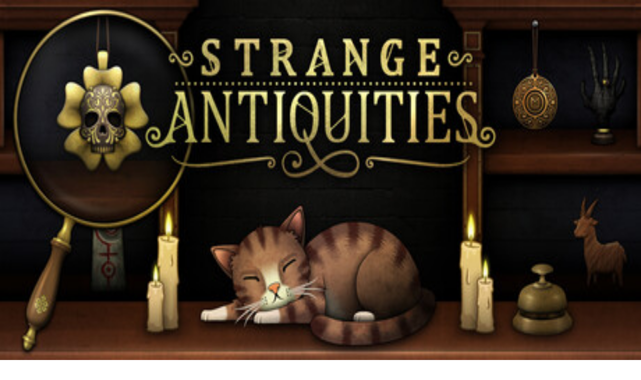

--- FILE ---
content_type: text/html; charset=utf-8
request_url: https://creators.iceberg-games.com/
body_size: 100235
content:
<!DOCTYPE html><html lang="en" class="dark"><head><meta charSet="utf-8"/><meta charSet="UTF-8"/><meta name="viewport" content="width=device-width, initial-scale=1"/><meta name="viewport" content="width=device-width, initial-scale=1, maximum-scale=1, user-scalable=no"/><link rel="stylesheet" href="/_next/static/chunks/e6873913912f184f.css" data-precedence="next"/><link rel="stylesheet" href="/_next/static/chunks/86e5c5402cb27e6a.css" data-precedence="next"/><link rel="stylesheet" href="/_next/static/chunks/5891c400ba4905a1.css" data-precedence="next"/><link rel="preload" as="script" fetchPriority="low" href="/_next/static/chunks/ba06857bdb570892.js"/><script src="/_next/static/chunks/6b32e82a29a81fc5.js" async=""></script><script src="/_next/static/chunks/6027c8498d6781d1.js" async=""></script><script src="/_next/static/chunks/cff3df75338b8ae7.js" async=""></script><script src="/_next/static/chunks/00ddf8f7c992fc08.js" async=""></script><script src="/_next/static/chunks/turbopack-56ce31ac5dd58e91.js" async=""></script><script src="/_next/static/chunks/530f78577f1dbe2a.js" async=""></script><script src="/_next/static/chunks/e2b51de923958653.js" async=""></script><script src="/_next/static/chunks/dc746a3bdd519205.js" async=""></script><script src="/_next/static/chunks/754cb8fb0fc1765e.js" async=""></script><script src="/_next/static/chunks/f8ef517e6dc69775.js" async=""></script><script src="/_next/static/chunks/9987e9c42955a3f3.js" async=""></script><script src="/_next/static/chunks/92584d19053dbebe.js" async=""></script><script src="/_next/static/chunks/8b02cbd0024d063c.js" async=""></script><script src="/_next/static/chunks/bb99cc548658c459.js" async=""></script><script src="/_next/static/chunks/9048a8f48c31c6ed.js" async=""></script><script src="/_next/static/chunks/4f23786f92b61f5d.js" async=""></script><script src="/_next/static/chunks/52c194985b146a3f.js" async=""></script><script src="/_next/static/chunks/89a2c56e4489717d.js" async=""></script><script src="/_next/static/chunks/6e4d2ccc0ef502da.js" async=""></script><script src="/_next/static/chunks/0ed10e6d92549601.js" async=""></script><script src="/_next/static/chunks/761f444d5b47d768.js" async=""></script><script src="/_next/static/chunks/900f27eb6b6a35d7.js" async=""></script><script src="/_next/static/chunks/5c891bb50839165a.js" async=""></script><script src="/_next/static/chunks/cc2b380ffa4fd201.js" async=""></script><script src="/_next/static/chunks/f105f7456fae4a0e.js" async=""></script><script src="/_next/static/chunks/ad6ed32288a48e66.js" async=""></script><link rel="preload" href="https://www.googletagmanager.com/gtm.js?id=GTM-MCQ9R59" as="script"/><link rel="preload" href="https://www.googletagmanager.com/gtag/js?id=G-WTXM04NLDP" as="script"/><meta name="next-size-adjust" content=""/><script src="/_next/static/chunks/a6dad97d9634a72d.js" noModule=""></script></head><body class="poppins_fb95fc0b-module__j3Zrza__className"><div hidden=""><!--$?--><template id="B:0"></template><!--/$--></div><!--&--><div class="h-dvh grid"><main id="lurkitmaincontent" class="relative grid overflow-y-auto bg-surface items-start"><!--&--><!--&--><!--$?--><template id="B:2"></template><div class="grid p-4"><div class="aspect-hero"></div><div class="bg-surface-1 animate-pulse"><div class="p-6"><div class="max-w-7xl mx-auto grid grid-cols-[auto_1fr] gap-6 items-center"><div class="bg-surface-2 w-fit rounded-full"><div class="invisible"><div data-size="xxl" class="
				grid
				aspect-square h-8 
				w-8 place-items-center rounded-full

				bg-surface-variant
				text-lg
				text-on-surface
				uppercase
				data-[size=sm]:h-6
				data-[size=sm]:w-6
				
				data-[size=lg]:h-12
				data-[size=lg]:w-12
				data-[size=lg]:text-2xl

				data-[size=xl]:h-20
				data-[size=xl]:w-20
				data-[size=xl]:text-2xl

				data-[size=xxl]:h-32
				data-[size=xxl]:w-32
				data-[size=xxl]:text-3xl
			">S</div></div></div><div class="grid gap-2"><div class="bg-surface-2 w-fit rounded-full"><div class="text-title-large invisible">Skeleton title</div></div><div class="bg-surface-2 w-fit rounded-full"><div class="text-on-surface-medium-emphasis invisible">Less important skeleton text</div></div></div></div></div></div></div><!--/$--><!--/&--><!--/&--></main></div><div id="popper_tooltips" class="fixed top-0 left-0 z-500"></div><div class="fixed bottom-0 left-0 right-0 z-100"><div class="fixed bottom-4 max-sm:bottom-3 px-4 max-sm:px-3 grid w-fit gap-4 place-self-center z-650"></div></div><!--/&--><!--$?--><template id="B:1"></template><!--/$--><script>requestAnimationFrame(function(){$RT=performance.now()});</script><script src="/_next/static/chunks/ba06857bdb570892.js" id="_R_" async=""></script><div hidden id="S:2"><!--&--><template id="P:3"></template><!--$?--><template id="B:4"></template><!--/$--><!--/&--><div id="page_popups"></div></div><script>(self.__next_f=self.__next_f||[]).push([0])</script><script src="/_next/static/chunks/a6dad97d9634a72d.js" noModule=""></script><div hidden id="S:1"></div><script>$RB=[];$RV=function(a){$RT=performance.now();for(var b=0;b<a.length;b+=2){var c=a[b],e=a[b+1];null!==e.parentNode&&e.parentNode.removeChild(e);var f=c.parentNode;if(f){var g=c.previousSibling,h=0;do{if(c&&8===c.nodeType){var d=c.data;if("/$"===d||"/&"===d)if(0===h)break;else h--;else"$"!==d&&"$?"!==d&&"$~"!==d&&"$!"!==d&&"&"!==d||h++}d=c.nextSibling;f.removeChild(c);c=d}while(c);for(;e.firstChild;)f.insertBefore(e.firstChild,c);g.data="$";g._reactRetry&&requestAnimationFrame(g._reactRetry)}}a.length=0};
$RC=function(a,b){if(b=document.getElementById(b))(a=document.getElementById(a))?(a.previousSibling.data="$~",$RB.push(a,b),2===$RB.length&&("number"!==typeof $RT?requestAnimationFrame($RV.bind(null,$RB)):(a=performance.now(),setTimeout($RV.bind(null,$RB),2300>a&&2E3<a?2300-a:$RT+300-a)))):b.parentNode.removeChild(b)};$RC("B:1","S:1")</script><script>self.__next_f.push([1,"1:\"$Sreact.fragment\"\n3:\"$Sreact.suspense\"\n4:I[780258,[\"/_next/static/chunks/530f78577f1dbe2a.js\",\"/_next/static/chunks/e2b51de923958653.js\",\"/_next/static/chunks/dc746a3bdd519205.js\"],\"ValidSessionCheck\"]\n5:I[19598,[\"/_next/static/chunks/530f78577f1dbe2a.js\",\"/_next/static/chunks/e2b51de923958653.js\",\"/_next/static/chunks/dc746a3bdd519205.js\"],\"GoogleTagManager\"]\n6:I[654576,[\"/_next/static/chunks/530f78577f1dbe2a.js\",\"/_next/static/chunks/e2b51de923958653.js\",\"/_next/static/chunks/dc746a3bdd519205.js\"],\"GoogleAnalytics\"]\n7:I[840884,[\"/_next/static/chunks/530f78577f1dbe2a.js\",\"/_next/static/chunks/e2b51de923958653.js\",\"/_next/static/chunks/dc746a3bdd519205.js\",\"/_next/static/chunks/754cb8fb0fc1765e.js\",\"/_next/static/chunks/f8ef517e6dc69775.js\",\"/_next/static/chunks/9987e9c42955a3f3.js\",\"/_next/static/chunks/92584d19053dbebe.js\"],\"AuthSession\"]\n8:I[339756,[\"/_next/static/chunks/8b02cbd0024d063c.js\",\"/_next/static/chunks/bb99cc548658c459.js\"],\"default\"]\n9:I[837457,[\"/_next/static/chunks/8b02cbd0024d063c.js\",\"/_next/static/chunks/bb99cc548658c459.js\"],\"default\"]\na:I[195962,[\"/_next/static/chunks/530f78577f1dbe2a.js\",\"/_next/static/chunks/e2b51de923958653.js\",\"/_next/static/chunks/dc746a3bdd519205.js\",\"/_next/static/chunks/754cb8fb0fc1765e.js\",\"/_next/static/chunks/f8ef517e6dc69775.js\",\"/_next/static/chunks/9987e9c42955a3f3.js\",\"/_next/static/chunks/92584d19053dbebe.js\"],\"DisplayToasts\"]\nb:I[564266,[\"/_next/static/chunks/530f78577f1dbe2a.js\",\"/_next/static/chunks/e2b51de923958653.js\",\"/_next/static/chunks/dc746a3bdd519205.js\",\"/_next/static/chunks/754cb8fb0fc1765e.js\",\"/_next/static/chunks/f8ef517e6dc69775.js\",\"/_next/static/chunks/9987e9c42955a3f3.js\",\"/_next/static/chunks/92584d19053dbebe.js\"],\"CookieNotice\"]\nc:I[757643,[\"/_next/static/chunks/530f78577f1dbe2a.js\",\"/_next/static/chunks/e2b51de923958653.js\",\"/_next/static/chunks/dc746a3bdd519205.js\",\"/_next/static/chunks/754cb8fb0fc1765e.js\",\"/_next/static/chunks/f8ef517e6dc69775.js\",\"/_next/static/chunks/9987e9c42955a3f3.js\",\"/_next/static/chunks/92584d19053dbebe.js\"],\"ModalRoot\"]\n15:I[563491,[\"/_next/static/chunks/8b02cbd0024d063c.js\",\"/_next/static/chunks/bb99cc548658c459.js\"],\"default\"]\n16:I[897367,[\"/_next/static/chunks/8b02cbd0024d063c.js\",\"/_next/static/chunks/bb99cc548658c459.js\"],\"OutletBoundary\"]\n18:I[897367,[\"/_next/static/chunks/8b02cbd0024d063c.js\",\"/_next/static/chunks/bb99cc548658c459.js\"],\"ViewportBoundary\"]\n1a:I[897367,[\"/_next/static/chunks/8b02cbd0024d063c.js\",\"/_next/static/chunks/bb99cc548658c459.js\"],\"MetadataBoundary\"]\n1c:I[697715,[\"/_next/static/chunks/530f78577f1dbe2a.js\",\"/_next/static/chunks/e2b51de923958653.js\",\"/_next/static/chunks/dc746a3bdd519205.js\",\"/_next/static/chunks/754cb8fb0fc1765e.js\",\"/_next/static/chunks/f8ef517e6dc69775.js\",\"/_next/static/chunks/9987e9c42955a3f3.js\",\"/_next/static/chunks/92584d19053dbebe.js\",\"/_next/static/chunks/9048a8f48c31c6ed.js\",\"/_next/static/chunks/4f23786f92b61f5d.js\"],\"default\"]\n1e:I[175696,[\"/_next/static/chunks/530f78577f1dbe2a.js\",\"/_next/static/chunks/e2b51de923958653.js\",\"/_next/static/chunks/dc746a3bdd519205.js\"],\"default\"]\n:HL[\"/_next/static/chunks/e6873913912f184f.css\",\"style\"]\n:HL[\"/_next/static/chunks/86e5c5402cb27e6a.css\",\"style\"]\n:HL[\"/_next/static/media/0020773107769bf5-s.p.2b4bdb7f.woff2\",\"font\",{\"crossOrigin\":\"\",\"type\":\"font/woff2\"}]\n:HL[\"/_next/static/media/15d4204e3619c6da-s.p.832ae782.woff2\",\"font\",{\"crossOrigin\":\"\",\"type\":\"font/woff2\"}]\n:HL[\"/_next/static/media/18681fce5796cb08-s.p.c94a5dfb.woff2\",\"font\",{\"crossOrigin\":\"\",\"type\":\"font/woff2\"}]\n:HL[\"/_next/static/media/2f13ad8e538108e0-s.p.9b936cf7.woff2\",\"font\",{\"crossOrigin\":\"\",\"type\":\"font/woff2\"}]\n:HL[\"/_next/static/media/3fff9d650c5c9459-s.p.f3a22ced.woff2\",\"font\",{\"crossOrigin\":\"\",\"type\":\"font/woff2\"}]\n:HL[\"/_next/static/media/47fe1b7cd6e6ed85-s.p.855a563b.woff2\",\"font\",{\"crossOrigin\":\"\",\"type\":\"font/woff2\"}]\n:HL[\"/_next/static/media/5fe5f57ee794eff4-s.p.8aa04263.woff2\",\"font\",{\"crossOrigin\":\"\",\"type\":\"font/woff2\"}]\n:HL[\"/_next/static/media/769a6a68ede5e496-s.p.2ec89ddc.woff2\",\"font\",{\"crossOrigin\":\"\",\"type\":\"font/woff2\"}]\n:HL[\"/_next"])</script><script>self.__next_f.push([1,"/static/media/7f20430e44eb7422-s.p.bd5bbcc6.woff2\",\"font\",{\"crossOrigin\":\"\",\"type\":\"font/woff2\"}]\n:HL[\"/_next/static/media/80dbc432bf467303-s.p.5d34db31.woff2\",\"font\",{\"crossOrigin\":\"\",\"type\":\"font/woff2\"}]\n:HL[\"/_next/static/media/8e451580e5e95631-s.p.0e564e6e.woff2\",\"font\",{\"crossOrigin\":\"\",\"type\":\"font/woff2\"}]\n:HL[\"/_next/static/media/8e6fa89aa22d24ec-s.p.3aec397d.woff2\",\"font\",{\"crossOrigin\":\"\",\"type\":\"font/woff2\"}]\n:HL[\"/_next/static/media/90a6d5b71415724d-s.p.ee6c0eb1.woff2\",\"font\",{\"crossOrigin\":\"\",\"type\":\"font/woff2\"}]\n:HL[\"/_next/static/media/a218039a3287bcfd-s.p.4a23d71b.woff2\",\"font\",{\"crossOrigin\":\"\",\"type\":\"font/woff2\"}]\n:HL[\"/_next/static/media/a624dffa201843ff-s.p.91936907.woff2\",\"font\",{\"crossOrigin\":\"\",\"type\":\"font/woff2\"}]\n:HL[\"/_next/static/media/a626ed2fbe2db1bf-s.p.45f567a3.woff2\",\"font\",{\"crossOrigin\":\"\",\"type\":\"font/woff2\"}]\n:HL[\"/_next/static/media/a952223fb7efdb8f-s.p.22adedb9.woff2\",\"font\",{\"crossOrigin\":\"\",\"type\":\"font/woff2\"}]\n:HL[\"/_next/static/media/ae748cbf3c6de4a4-s.p.3af67a0e.woff2\",\"font\",{\"crossOrigin\":\"\",\"type\":\"font/woff2\"}]\n:HL[\"/_next/static/media/bbec28d0ec35036d-s.p.939db403.woff2\",\"font\",{\"crossOrigin\":\"\",\"type\":\"font/woff2\"}]\n:HL[\"/_next/static/media/c9e42e3eae6237c2-s.p.24d96596.woff2\",\"font\",{\"crossOrigin\":\"\",\"type\":\"font/woff2\"}]\n:HL[\"/_next/static/media/cfd9ddbae10cff2e-s.p.98dc27b9.woff2\",\"font\",{\"crossOrigin\":\"\",\"type\":\"font/woff2\"}]\n:HL[\"/_next/static/media/e2334d715941921e-s.p.d82a9aff.woff2\",\"font\",{\"crossOrigin\":\"\",\"type\":\"font/woff2\"}]\n:HL[\"/_next/static/media/e6d0dcaea0f3558d-s.p.0b1f7806.woff2\",\"font\",{\"crossOrigin\":\"\",\"type\":\"font/woff2\"}]\n:HL[\"/_next/static/chunks/5891c400ba4905a1.css\",\"style\"]\n"])</script><script>self.__next_f.push([1,"0:{\"P\":null,\"b\":\"UR3N3U65TUS1lcPJNHlq2\",\"c\":[\"\",\"\"],\"q\":\"\",\"i\":false,\"f\":[[[\"\",{\"children\":[\"(headless)\",{\"children\":[\"custom-domain-company\",{\"children\":[[\"domain\",\"creators.iceberg-games.com\",\"d\"],{\"children\":[\"__PAGE__\",{}]}]}]}]},\"$undefined\",\"$undefined\",true],[[\"$\",\"$1\",\"c\",{\"children\":[[[\"$\",\"link\",\"0\",{\"rel\":\"stylesheet\",\"href\":\"/_next/static/chunks/e6873913912f184f.css\",\"precedence\":\"next\",\"crossOrigin\":\"$undefined\",\"nonce\":\"$undefined\"}],[\"$\",\"link\",\"1\",{\"rel\":\"stylesheet\",\"href\":\"/_next/static/chunks/86e5c5402cb27e6a.css\",\"precedence\":\"next\",\"crossOrigin\":\"$undefined\",\"nonce\":\"$undefined\"}],[\"$\",\"script\",\"script-0\",{\"src\":\"/_next/static/chunks/530f78577f1dbe2a.js\",\"async\":true,\"nonce\":\"$undefined\"}],[\"$\",\"script\",\"script-1\",{\"src\":\"/_next/static/chunks/e2b51de923958653.js\",\"async\":true,\"nonce\":\"$undefined\"}],[\"$\",\"script\",\"script-2\",{\"src\":\"/_next/static/chunks/dc746a3bdd519205.js\",\"async\":true,\"nonce\":\"$undefined\"}]],[\"$\",\"html\",null,{\"lang\":\"en\",\"className\":\"dark\",\"children\":[[\"$\",\"head\",null,{\"children\":[[\"$\",\"meta\",null,{\"charSet\":\"UTF-8\"}],[\"$\",\"meta\",null,{\"name\":\"viewport\",\"content\":\"width=device-width, initial-scale=1, maximum-scale=1, user-scalable=no\"}]]}],[\"$\",\"body\",null,{\"className\":\"poppins_fb95fc0b-module__j3Zrza__className\",\"children\":[\"$L2\",[\"$\",\"$3\",null,{\"children\":[\"$\",\"$L4\",null,{}]}]]}],[\"$\",\"$L5\",null,{\"gtmId\":\"GTM-MCQ9R59\"}],[\"$\",\"$L6\",null,{\"gaId\":\"G-WTXM04NLDP\"}]]}]]}],{\"children\":[[\"$\",\"$1\",\"c\",{\"children\":[[[\"$\",\"script\",\"script-0\",{\"src\":\"/_next/static/chunks/754cb8fb0fc1765e.js\",\"async\":true,\"nonce\":\"$undefined\"}],[\"$\",\"script\",\"script-1\",{\"src\":\"/_next/static/chunks/f8ef517e6dc69775.js\",\"async\":true,\"nonce\":\"$undefined\"}],[\"$\",\"script\",\"script-2\",{\"src\":\"/_next/static/chunks/9987e9c42955a3f3.js\",\"async\":true,\"nonce\":\"$undefined\"}],[\"$\",\"script\",\"script-3\",{\"src\":\"/_next/static/chunks/92584d19053dbebe.js\",\"async\":true,\"nonce\":\"$undefined\"}]],[\"$\",\"$L7\",null,{\"children\":[[\"$\",\"div\",null,{\"className\":\"h-dvh grid\",\"children\":[\"$\",\"main\",null,{\"id\":\"lurkitmaincontent\",\"className\":\"relative grid overflow-y-auto bg-surface items-start\",\"children\":[\"$\",\"$L8\",null,{\"parallelRouterKey\":\"children\",\"error\":\"$undefined\",\"errorStyles\":\"$undefined\",\"errorScripts\":\"$undefined\",\"template\":[\"$\",\"$L9\",null,{}],\"templateStyles\":\"$undefined\",\"templateScripts\":\"$undefined\",\"notFound\":[[[\"$\",\"title\",null,{\"children\":\"404: This page could not be found.\"}],[\"$\",\"div\",null,{\"style\":{\"fontFamily\":\"system-ui,\\\"Segoe UI\\\",Roboto,Helvetica,Arial,sans-serif,\\\"Apple Color Emoji\\\",\\\"Segoe UI Emoji\\\"\",\"height\":\"100vh\",\"textAlign\":\"center\",\"display\":\"flex\",\"flexDirection\":\"column\",\"alignItems\":\"center\",\"justifyContent\":\"center\"},\"children\":[\"$\",\"div\",null,{\"children\":[[\"$\",\"style\",null,{\"dangerouslySetInnerHTML\":{\"__html\":\"body{color:#000;background:#fff;margin:0}.next-error-h1{border-right:1px solid rgba(0,0,0,.3)}@media (prefers-color-scheme:dark){body{color:#fff;background:#000}.next-error-h1{border-right:1px solid rgba(255,255,255,.3)}}\"}}],[\"$\",\"h1\",null,{\"className\":\"next-error-h1\",\"style\":{\"display\":\"inline-block\",\"margin\":\"0 20px 0 0\",\"padding\":\"0 23px 0 0\",\"fontSize\":24,\"fontWeight\":500,\"verticalAlign\":\"top\",\"lineHeight\":\"49px\"},\"children\":404}],[\"$\",\"div\",null,{\"style\":{\"display\":\"inline-block\"},\"children\":[\"$\",\"h2\",null,{\"style\":{\"fontSize\":14,\"fontWeight\":400,\"lineHeight\":\"49px\",\"margin\":0},\"children\":\"This page could not be found.\"}]}]]}]}]],[]],\"forbidden\":\"$undefined\",\"unauthorized\":\"$undefined\"}]}]}],[\"$\",\"div\",null,{\"id\":\"popper_tooltips\",\"className\":\"fixed top-0 left-0 z-500\"}],[\"$\",\"div\",null,{\"className\":\"fixed bottom-0 left-0 right-0 z-100\",\"children\":[[\"$\",\"$La\",null,{}],[\"$\",\"$Lb\",null,{}],[\"$\",\"$Lc\",null,{}]]}]]}]]}],{\"children\":[[\"$\",\"$1\",\"c\",{\"children\":[null,[\"$\",\"$L8\",null,{\"parallelRouterKey\":\"children\",\"error\":\"$undefined\",\"errorStyles\":\"$undefined\",\"errorScripts\":\"$undefined\",\"template\":[\"$\",\"$L9\",null,{}],\"templateStyles\":\"$undefined\",\"templateScripts\":\"$undefined\",\"notFound\":\"$undefined\",\"forbidden\":\"$undefined\",\"unauthorized\":\"$undefined\"}]]}],{\"children\":[[\"$\",\"$1\",\"c\",{\"children\":[[[\"$\",\"script\",\"script-0\",{\"src\":\"/_next/static/chunks/9048a8f48c31c6ed.js\",\"async\":true,\"nonce\":\"$undefined\"}]],\"$Ld\"]}],{\"children\":[[\"$\",\"$1\",\"c\",{\"children\":[\"$Le\",[[\"$\",\"link\",\"0\",{\"rel\":\"stylesheet\",\"href\":\"/_next/static/chunks/5891c400ba4905a1.css\",\"precedence\":\"next\",\"crossOrigin\":\"$undefined\",\"nonce\":\"$undefined\"}],[\"$\",\"script\",\"script-0\",{\"src\":\"/_next/static/chunks/52c194985b146a3f.js\",\"async\":true,\"nonce\":\"$undefined\"}],[\"$\",\"script\",\"script-1\",{\"src\":\"/_next/static/chunks/89a2c56e4489717d.js\",\"async\":true,\"nonce\":\"$undefined\"}],[\"$\",\"script\",\"script-2\",{\"src\":\"/_next/static/chunks/6e4d2ccc0ef502da.js\",\"async\":true,\"nonce\":\"$undefined\"}],[\"$\",\"script\",\"script-3\",{\"src\":\"/_next/static/chunks/0ed10e6d92549601.js\",\"async\":true,\"nonce\":\"$undefined\"}],[\"$\",\"script\",\"script-4\",{\"src\":\"/_next/static/chunks/761f444d5b47d768.js\",\"async\":true,\"nonce\":\"$undefined\"}],[\"$\",\"script\",\"script-5\",{\"src\":\"/_next/static/chunks/900f27eb6b6a35d7.js\",\"async\":true,\"nonce\":\"$undefined\"}],\"$Lf\",\"$L10\",\"$L11\",\"$L12\"],\"$L13\"]}],{},null,false,false]},null,false,false]},null,false,false]},null,false,false]},null,false,false],\"$L14\",false]],\"m\":\"$undefined\",\"G\":[\"$15\",[]],\"S\":false}\n"])</script><script>self.__next_f.push([1,"f:[\"$\",\"script\",\"script-6\",{\"src\":\"/_next/static/chunks/5c891bb50839165a.js\",\"async\":true,\"nonce\":\"$undefined\"}]\n10:[\"$\",\"script\",\"script-7\",{\"src\":\"/_next/static/chunks/cc2b380ffa4fd201.js\",\"async\":true,\"nonce\":\"$undefined\"}]\n11:[\"$\",\"script\",\"script-8\",{\"src\":\"/_next/static/chunks/f105f7456fae4a0e.js\",\"async\":true,\"nonce\":\"$undefined\"}]\n12:[\"$\",\"script\",\"script-9\",{\"src\":\"/_next/static/chunks/ad6ed32288a48e66.js\",\"async\":true,\"nonce\":\"$undefined\"}]\n13:[\"$\",\"$L16\",null,{\"children\":[\"$\",\"$3\",null,{\"name\":\"Next.MetadataOutlet\",\"children\":\"$@17\"}]}]\n14:[\"$\",\"$1\",\"h\",{\"children\":[null,[\"$\",\"$L18\",null,{\"children\":\"$@19\"}],[\"$\",\"div\",null,{\"hidden\":true,\"children\":[\"$\",\"$L1a\",null,{\"children\":[\"$\",\"$3\",null,{\"name\":\"Next.Metadata\",\"children\":\"$@1b\"}]}]}],[\"$\",\"meta\",null,{\"name\":\"next-size-adjust\",\"content\":\"\"}]]}]\n"])</script><script>self.__next_f.push([1,"d:[\"$\",\"$3\",null,{\"fallback\":[\"$\",\"div\",null,{\"className\":\"grid p-4\",\"children\":[[\"$\",\"div\",null,{\"className\":\"aspect-hero\"}],[\"$\",\"div\",null,{\"className\":\"bg-surface-1 animate-pulse\",\"children\":[\"$\",\"div\",null,{\"className\":\"p-6\",\"children\":[\"$\",\"div\",null,{\"className\":\"max-w-7xl mx-auto grid grid-cols-[auto_1fr] gap-6 items-center\",\"children\":[[\"$\",\"div\",null,{\"className\":\"bg-surface-2 w-fit rounded-full\",\"children\":[\"$\",\"div\",null,{\"className\":\"invisible\",\"children\":[\"$\",\"div\",null,{\"data-size\":\"xxl\",\"className\":\"\\n\\t\\t\\t\\tgrid\\n\\t\\t\\t\\taspect-square h-8 \\n\\t\\t\\t\\tw-8 place-items-center rounded-full\\n\\n\\t\\t\\t\\tbg-surface-variant\\n\\t\\t\\t\\ttext-lg\\n\\t\\t\\t\\ttext-on-surface\\n\\t\\t\\t\\tuppercase\\n\\t\\t\\t\\tdata-[size=sm]:h-6\\n\\t\\t\\t\\tdata-[size=sm]:w-6\\n\\t\\t\\t\\t\\n\\t\\t\\t\\tdata-[size=lg]:h-12\\n\\t\\t\\t\\tdata-[size=lg]:w-12\\n\\t\\t\\t\\tdata-[size=lg]:text-2xl\\n\\n\\t\\t\\t\\tdata-[size=xl]:h-20\\n\\t\\t\\t\\tdata-[size=xl]:w-20\\n\\t\\t\\t\\tdata-[size=xl]:text-2xl\\n\\n\\t\\t\\t\\tdata-[size=xxl]:h-32\\n\\t\\t\\t\\tdata-[size=xxl]:w-32\\n\\t\\t\\t\\tdata-[size=xxl]:text-3xl\\n\\t\\t\\t\",\"children\":\"S\"}]}]}],[\"$\",\"div\",null,{\"className\":\"grid gap-2\",\"children\":[[\"$\",\"div\",null,{\"className\":\"bg-surface-2 w-fit rounded-full\",\"children\":[\"$\",\"div\",null,{\"className\":\"text-title-large invisible\",\"children\":\"Skeleton title\"}]}],[\"$\",\"div\",null,{\"className\":\"bg-surface-2 w-fit rounded-full\",\"children\":[\"$\",\"div\",null,{\"className\":\"text-on-surface-medium-emphasis invisible\",\"children\":\"Less important skeleton text\"}]}]]}]]}]}]}]]}],\"children\":[[\"$\",\"$L8\",null,{\"parallelRouterKey\":\"children\",\"error\":\"$1c\",\"errorStyles\":[],\"errorScripts\":[[\"$\",\"script\",\"script-0\",{\"src\":\"/_next/static/chunks/4f23786f92b61f5d.js\",\"async\":true}]],\"template\":[\"$\",\"$L9\",null,{}],\"templateStyles\":\"$undefined\",\"templateScripts\":\"$undefined\",\"notFound\":[\"$L1d\",[]],\"forbidden\":\"$undefined\",\"unauthorized\":\"$undefined\"}],[\"$\",\"div\",null,{\"id\":\"page_popups\"}]]}]\n"])</script><script>self.__next_f.push([1,"1d:[\"$\",\"div\",null,{\"className\":\"grid place-items-center h-full max-w-md mx-auto\",\"children\":[\"$\",\"div\",null,{\"className\":\"grid gap-4 justify-items-center\",\"children\":[[\"$\",\"div\",null,{\"className\":\"p-2 w-fit rounded-full bg-surface-variant\",\"children\":[\"$\",\"svg\",null,{\"xmlns\":\"http://www.w3.org/2000/svg\",\"width\":\"1.5rem\",\"height\":\"1.5rem\",\"viewBox\":\"0 0 24 24\",\"children\":[\"$\",\"path\",null,{\"d\":\"M20 3H4c-1.1 0-1.99.9-1.99 2l-.009 15.584c0 .891 1.077 1.338 1.707.708L6 19h14c1.1 0 2-.9 2-2V5c0-1.1-.9-2-2-2zm-7 13.5a.5.5 0 01-.5.5h-1a.5.5 0 01-.5-.5v-1a.5.5 0 01.5-.5h1a.5.5 0 01.5.5v1zm0-3.5h-2c0-.975 2-2.946 2-4 0-.01-.011-1-1-1-.826 0-1 .835-1 1a1 1 0 01-2 0c0-1.21.954-3 3-3 1.878 0 3 1.525 3 3 0 1.422-2 3.014-2 4z\"}]}]}],[\"$\",\"div\",null,{\"className\":\"grid gap-1 text-center\",\"children\":[[\"$\",\"div\",null,{\"className\":\"text-title-small\",\"children\":\"We couldn't find the page\"}],[\"$\",\"div\",null,{\"className\":\"text-on-surface-medium-emphasis\",\"children\":\"It may have been unpublished or the link might be incorrect.\"}]]}]]}]}]\n"])</script><script>self.__next_f.push([1,"2:[\"$\",\"$L1e\",null,{\"formats\":\"$undefined\",\"locale\":\"en\",\"messages\":{\"accept-mission-run-confirm-alert\":{\"confirmActionButtonText\":\"Accept\",\"discardActionButtonText\":\"Cancel\",\"message\":\"The selected creators haven't met all mission criteria. Confirm completion and make them eligible for rewards?\",\"title\":\"{count, plural, =1 {Accept creator?} other {Accept creators?}}\"},\"add-codes-modal\":{\"actions\":{\"createActionButtonText\":\"Upload codes\"},\"customNameLabel\":\"Name of platform or store\",\"description\":\"Add codes to as many platforms as you like. Can't find your platform of choice? Select “Other” to create your own.\",\"numberOfCodes\":\"Number of codes: {count}\",\"title\":\"Add codes\",\"validations\":{\"platformNameRequired\":\"A name is required.\"}},\"add-legacy-user-feed-connection-modal\":{\"actions\":{\"add\":\"Add\",\"cancel\":\"Cancel\"},\"addErrorMessage\":\"We couldn't add the feed because we did not find any articles in it. Double check the URL and try again.\",\"imAllowedCheckboxLabel\":\"I'm authorized to share this feed.\",\"imAllowedRequiredErrorMessage\":\"You must be authorized to share this feed\",\"rssFeedRequiredErrorMessage\":\"RSS feed URL is required\",\"rssFeedUrlInputLabel\":\"RSS feed URL\",\"title\":\"Add RSS feed\"},\"add-to-shortlist-modal\":{\"action\":\"Add to shorlist\",\"description\":\"Select a shortlist to add the selected channels to\",\"newItemText\":\"Add to new shortlist\",\"placeholder\":\"Select a shortlist\",\"title\":\"Add to shortlist\"},\"advanced-filter-category-activations\":{\"campaignMixedItemDescription\":\"Key campaign\",\"creatorProgramMixedItemDescription\":\"Creator program\",\"labelText\":\"Activations\",\"missionMixedItemDescription\":\"Mission\",\"notPlaceholderText\":\"Exclude creators that participates in a specific activation\",\"placeholderText\":\"Find creators that participates in a specific activation\",\"questMixedItemDescription\":\"Quest\"},\"advanced-filter-category-channel-affiliation-statuses\":{\"labelText\":\"Channel status\"},\"advanced-filter-category-channels\":{\"labelText\":\"Channels\",\"mixedItemDescription\":\"Channel\",\"notPlaceholderText\":\"Exclude channels based on their display name\",\"placeholderText\":\"Find channels based on their display name\"},\"advanced-filter-category-countries\":{\"labelText\":\"Countries\",\"mixedItemDescription\":\"Country\",\"notPlaceholderText\":\"Exclude creators based on their country\",\"placeholderText\":\"Find creators based on their country\"},\"advanced-filter-category-creator-lists\":{\"labelText\":\"Creator lists\",\"mixedItemDescription\":\"Creator list\",\"notPlaceholderText\":\"Exclude creators in a specific creator list\",\"placeholderText\":\"Find creators in a specific creator list\"},\"advanced-filter-category-creators\":{\"labelText\":\"Creators\",\"mixedItemDescription\":\"Creator\",\"notPlaceholderText\":\"Exclude creators based on their display name\",\"placeholderText\":\"Find creators based on their display name\"},\"advanced-filter-category-game-companies\":{\"labelText\":\"Publishers\",\"mixedItemDescription\":\"Publisher\",\"notPlaceholderText\":\"Exclude publishers based on their display name\",\"placeholderText\":\"Find publishers based on their display name\"},\"advanced-filter-category-game-platform-families\":{\"labelText\":\"Platforms\",\"mixedItemDescription\":\"Platform\",\"notPlaceholderText\":\"Exclude platforms based on their name\",\"placeholderText\":\"Find platforms based on their name\"},\"advanced-filter-category-games\":{\"labelText\":\"Games\",\"mixedItemDescription\":\"Game\",\"notPlaceholderText\":\"Exclude creators based on their playes games\",\"placeholderText\":\"Find creators based on their played games\"},\"advanced-filter-category-languages\":{\"labelText\":\"Languages\",\"mixedItemDescription\":\"Language\",\"notPlaceholderText\":\"Exclude creators based on their language\",\"placeholderText\":\"Find creators based on their language\"},\"advanced-filter-category-post-types\":{\"labelText\":\"Content type\"},\"advanced-filter-category-providers\":{\"labelText\":\"Content platforms\"},\"advanced-filter-category-regions\":{\"labelText\":\"Regions\",\"mixedItemDescription\":\"Region\",\"notPlaceholderText\":\"Exclude creators based on their region\",\"placeholderText\":\"Find creators based on their region\"},\"advanced-filter-category-tags\":{\"labelText\":\"Tags\",\"mixedItemDescription\":\"Tag\",\"notPlaceholderText\":\"Exclude creators based on what genre games they played\",\"placeholderText\":\"Find creators based on what genre games they played\"},\"advanced-filter-component\":{\"allBreadcrumbText\":\"All\",\"andOrNotSection\":{\"and\":\"AND\",\"andExplanationText\":\"Prefix with \u003cb\u003eAND\u003c/b\u003e to \u003cb\u003einclude\u003c/b\u003e items from the results.\",\"narrowSearchText\":\"Use operators\",\"not\":\"NOT\",\"notExplanationText\":\"Prefix with \u003cb\u003eNOT\u003c/b\u003e to \u003cb\u003eexclude\u003c/b\u003e items in the results.\",\"or\":\"OR\",\"orExplanationText\":\"Prefix with \u003cb\u003eOR\u003c/b\u003e to \u003cb\u003einclude\u003c/b\u003e items in the results.\"},\"categoryBreadcrumbText\":\"Search\",\"categoryListTitle\":\"Filter by category\",\"clearFiltersButtonText\":\"Clear all\",\"emptyStateDescriptionText\":\"Try adjusting you search terms\",\"emptyStateHeaderText\":\"No results to show\",\"filterSectionTitles\":{\"categories\":\"Category filters\",\"ranges\":\"Range filters\"},\"needMoreHelpText\":\"Need more help?\",\"noFiltersPlaceholderText\":\"No filters selected\",\"overviewBreadcrumbText\":\"Overview\",\"overviewEmptyStateDescription\":\"Use keywords or categories to narrow down and find exactly what you need.\",\"overviewEmptyStateTitle\":\"Tailor your search results\",\"overviewTitle\":\"Quick filters\"},\"campaign-confirm-delete-campaign-modal\":{\"cancelActionButtonText\":\"No keep it!\",\"cannotBeUndone\":\"This action cannot be undone!\",\"confirmActionButtonText\":\"Delete campaign\",\"confirmCheckboxText\":\"I have read and understood\",\"description\":\"All campaign related data will be deleted, including:\",\"listItem1\":\"All campaign keys and history\",\"listItem2\":\"Game info \u0026 media\",\"listItem3\":\"Participant information\",\"listItem4\":\"Results\",\"listItem5\":\"Campaign will no longer be visible\",\"title\":\"Are you sure you want to delete:\"},\"campaign-creator-actions\":{\"cannotRequestCodeHelperChip\":{\"contentText\":\"Why can't I request a code?\",\"helpLinkText\":\"Visit Help Center\",\"tooltipDescriptionText\":\"Codes can only be requested if you meet the country and language requirements set by the company for this activation.\"},\"claimCodeActionText\":\"Claim code\",\"gainCreatorAccessToRequestCodeActionText\":\"Gain creator access\",\"goToCampaignActionText\":\"Go to campaign\",\"isOutOfCodesActionText\":\"Out of codes\",\"registerToRequstCodeActionText\":\"Register to request code\",\"requestCodeActionText\":\"Request code\",\"requestCodePreLaunchActionText\":\"Join waitlist\",\"submitContentActionText\":\"Submit content\",\"validateAccountToRequestCodeActionText\":\"Validate your account\",\"viewCampaignButtonText\":\"View Key Campaign\",\"viewCreatorKitActiontext\":\"Creator kit\",\"waitingForAccessButtonText\":\"Request sent\",\"waitingForAccessPreLaunchButtonText\":\"On the waitlist\"},\"campaign-participant-review-participant-info-modal\":{\"actions\":{\"accept\":\"Accept\",\"reject\":\"Reject\",\"reportUser\":\"Report user\",\"sendMoreCodes\":\"Send more codes\"},\"activationSubtitle\":\"Code request\",\"claimed\":\"Codes claimed\",\"codesAvailable\":\"{count} codes\",\"creatorMessage\":\"Message from the creator:\",\"emptyStates\":{\"noRequestedCodes\":\"Creator has not requested any codes\"},\"requested\":\"Codes requested\",\"statusLabel\":\"Status\"},\"campaign-participant-send-more-codes-modal\":{\"closeActionButtonText\":\"Close\",\"codesPostedSupportingText\":\"Posted: {x}\",\"description\":\"Choose a game and platform, then paste the codes you want to send.\",\"enterCodesLabelText\":\"Enter the codes:\",\"enterCodesTextAreaPlaceholderText\":\"Paste one code per line\",\"gamesAvailableSupportingText\":\"Games available for the activation\",\"selectGameAndPlatformLabelText\":\"Select game and platform:\",\"selectGameDropdownPlaceholderText\":\"Select a game\",\"selectPlatformDropdownPlaceholderText\":\"Select platform\",\"sendCodesActionButtonText\":\"Send codes\",\"sendCodesToLabelText\":\"Send codes to:\",\"title\":\"Send codes\"},\"campaign-participants-whats-new-modal\":{\"creatorManagementDescription\":\"Streamline your campaigns! Manage all your creators from a single view. Our updated Creator Management feature allows you to filter across multiple campaigns simultaneously, enhancing efficiency and scalability.\",\"creatorManagementTitle\":\"Creator management\",\"gotItActionButtonText\":\"Got it\",\"helpLinkText\":\"Visit help center\",\"localFilterDescription\":\"The 'Waitlist' filter has moved to the Status column in the Pending tab, making it easier to access all creators from a single view so you don’t miss out on hidden gems!\",\"localFilterHeader\":\"New local filter\",\"moreFilterOptionsDescription\":\"You can now target specific demographics, search for individual creators, and much more!\",\"moreFilterOptionsTitle\":\"More filter options\",\"nextStepActionText\":\"Next\",\"of\":\"of\",\"readMoreActionButtonText\":\"Read more\",\"tableSettingsDescription\":\"Table settings are now available, offering improved control over your workspace arrangement.\\n\\nOn a smaller screen? Our tables include side scrolling, but you can always rearrange the columns via the table settings panel.\",\"tableSettingsTitle\":\"Table settings now live\",\"title\":\"What's new?\"},\"campaign-status\":{\"active\":\"Live\",\"closed\":\"Closed\",\"draft\":\"Draft\",\"ended\":\"Ended\",\"past\":\"Past\",\"unpublished\":\"Unpublished\",\"upcoming\":\"Upcoming\",\"waitingForCompanyVerification\":\"Waiting for company verification\",\"waitingForVerification\":\"Waiting for verification\"},\"campaigns\":{\"campaigns\":\"Campaigns\",\"claimKeyActionButtonText\":\"Claim key\",\"invited\":{\"acceptActionButtonText\":\"Claim key\",\"invidedBy\":\"Invited by\",\"rejectActionButtonText\":\"Decline invitation\"},\"keyKitActionButtonText\":\"Key kit\",\"orderBy\":{\"popular\":\"Popular\",\"recentlyAdded\":\"Recently added\"},\"outOfKeys\":\"Out of keys\",\"participantStatusText\":{\"completeX\":\"Complete {x}\",\"completedX\":\"Completed {x}\",\"failedX\":\"Failed {x}\",\"pendingAccept\":\"Pending accept\"},\"requestKeyActionButtonText\":\"Request key\",\"status\":{\"active\":\"Active\",\"draft\":\"Draft\"},\"submitContentActionButtonText\":\"Submit content\"},\"campaigns-layout\":{\"filters\":{\"clearActionText\":\"Clear filters\",\"filterButton\":\"Search \u0026 filter\",\"onlyEligibleLabel\":\"Only show campaigns I'm eligible for\"},\"navigation\":{\"browse\":\"Popular\",\"overview\":\"Overview\",\"recent\":\"Recently added\",\"upcoming\":\"Upcoming\"},\"title\":\"Browse Key campaigns\"},\"campaigns-quests-browse-view\":{\"browseQuestsPageHeaderText\":\"Browse Quests\",\"clearFiltersButtonText\":\"Clear filters\",\"emptyStates\":{\"filtersActiveNoResults\":{\"subInfo\":\"Try adjusting your search or filters.\",\"title\":\"No quests found\"},\"genericNoQuests\":{\"subInfo\":\"We're out of quests for now. Check back later!\",\"title\":\"No quests available\"}},\"fetchMoreQuestsButtonText\":\"Fetch more\",\"genreTagAutoCompletePlaceholderText\":\"Search genres\",\"navigation\":{\"active\":\"Active\",\"browseKeys\":\"Browse Keys\",\"browseQuests\":\"Browse Quests\",\"ended\":\"Ended\",\"offers\":\"Offers\"},\"onlyEligibleCheckboxText\":\"Only show campaigns I'm eligible for\",\"searchAndFiltersHeaderText\":\"Search \u0026 Filter\",\"searchQuestsInputPlaceholderText\":\"Search Quests\"},\"campaigns-quests-edit-quest-details-and-media-view\":{\"saveAndContinueButtonText\":\"Save \u0026 continue\",\"title\":\"Details \u0026 media\",\"description\":\"Customize your activation by adding media and description to highlight its features, build interest, and attract creators.\",\"importSection\":{\"title\":\"Import description and assets\",\"description\":\"If your game is listed on Steam, Lurkit can automatically fetch game description and assets to populate your activation details.\",\"steamImportLabelText\":\"Auto-import from Steam\",\"steamImportAutoCompletePlaceholderText\":\"Search for your game or paste its Steam App ID\",\"steamImportSupportingText\":\"Note: Your keys don't need to be on Steam for the import to work.\",\"importSteamAssetsActionButtonText\":\"Import assets \u0026 description\"},\"questDescriptionSection\":{\"title\":\"Description\",\"description\":\"Provide descriptions and tags for your activation, game, or product to highlight key features.\",\"addTagsLabelText\":\"Add tags:\",\"noTagsAddedChipText\":\"No tags added\",\"tagsAutoCompletePlaceholderText\":\"Search tags\",\"tagsAutoCompleteSupportingText\":\"Tags help the creators find your activation when browsing.\"},\"mediaAssetsSection\":{\"title\":\"Media assets\",\"manageAssetsActionButtonText\":\"Manage assets\",\"attentionBannerText\":\"Tip: Use video footage for your hero image since this has proven to generate more conversions.\",\"gallery\":{\"title\":\"Gallery\",\"description\":\"The gallery is shown on you activation page and can contain both videos and images.\"},\"mediaAssetsPicker\":{\"poster\":\"Poster (box art) image\",\"posterDescription\":\"Recommended resolution: 120x160px (3:4)\",\"hero\":\"Hero (header) image\",\"heroDescription\":\"Recommended resolution: 1920x640px (3:1)\",\"thumbnail\":\"List (thumbnail) image\",\"thumbnailDescription\":\"Recommended resolution: 460x215px (92:43)\",\"posterTooltipText\":\"Small, vertical box art image used in compact views.\",\"heroTooltipText\":\"Large banner image shown at the top of the activation page. Best used for eye-catching visuals or video.\",\"thumbnailTooltipText\":\"Thumbnail shown in lists and previews of your activation.\",\"posterImageErrorText\":\"Please upload a poster image\",\"heroImageErrorText\":\"Please upload a hero image\",\"thumbnailImageErrorText\":\"Please upload a list image\"}},\"replaceExistingContentConfirmAlert\":{\"title\":\"Replace existing content?\",\"message\":\"Importing will replace your current Steam assets, tags and description. Do you want to continue?\",\"replaceActionButtonText\":\"Replace\",\"cancelActionButtonText\":\"Cancel\"},\"steamAssetsImportSuccessToast\":\"Steam assets and description successfully imported.\",\"mediaNotUploadedErrorToast\":\"Poster, list, and hero images are required to continue. These ensure your activation looks professional and helps drive creator engagement.\",\"descriptionErrorToast\":\"Failed to update description.\",\"tagsErrorToast\":\"Failed to update tags.\",\"mediaErrorToast\":\"Failed to update media.\"},\"quest-media-library-modal\":{\"replaceExistingMediaConfirmAlert\":{\"title\":\"Replace existing media?\",\"message\":\"Importing will replace your current imported media. Do you want to continue?\",\"replaceActionButtonText\":\"Replace\",\"cancelActionButtonText\":\"Cancel\"},\"title\":\"Media Library\",\"description\":\"Upload or import media for this activation to use in the description, hero, list, and gallery.\",\"closeButtonText\":\"Close\",\"uploadMediaSectionTitle\":\"Upload new media\",\"dragAndDropLabelText\":\"Drag \u0026 drop files, or click to upload\",\"dragAndDropSubtext\":\"Max 5 MB · png, jpg, webp, gif\",\"importAssetsTitleText\":\"Import assets:\",\"steamImportAutoCompleteLabelText\":\"Steam assets\",\"steamImportAutoCompletePlaceholderText\":\"Search for your game or paste its Steam App ID\",\"youtubeVideoUrlInputFieldLabelText\":\"YouTube video\",\"youtubeVideoUrlInputFieldPlaceholderText\":\"Paste YouTube video URL\",\"importActionButtonText\":\"Import\",\"selectPosterImageSectionTitle\":\"Select poster image\",\"selectPosterImageDescriptionText\":\"Small, vertical box art image used in compact views. Recommended size: 120x160px (3:4).\",\"selectHeroImageSectionTitle\":\"Select hero image\",\"selectHeroImageDescriptionText\":\"Large banner image shown at the top of the activation page. Video footage works best for hero images and often drives higher conversions. Recommended size: 1920x640px (3:1).\",\"selectListImageSectionTitle\":\"Select list image\",\"selectListImageDescriptionText\":\"Thumbnail shown in lists and previews of your activation. Recommended size: 460x215px (92:43).\",\"selectGalleryImagesSectionTitle\":\"Select gallery images\",\"selectGalleryImagesDescriptionText\":\"The images selected will be shown in the gallery on your activation page.\",\"insertMediaSectionTitle\":\"Select media to insert\",\"insertMediaDescriptionText\":\"Select what to paste into the description.\",\"manageUploadsSectionTitle\":\"Manage uploads\",\"imageGuideLinesHelperChip\":{\"text\":\"Image guidelines\",\"tooltipContent\":{\"guidelinesList\":\"\u003cul\u003e\u003cli\u003e\u003cb\u003eHero image - 1920x640px (3:1):\u003c/b\u003e Large banner image shown at the top of the activation page. Best used for eye-catching visuals or video.\u003c/li\u003e\u003cli\u003e\u003cb\u003eList image - 460x215px (92:43):\u003c/b\u003e Thumbnail shown in lists and previews of your activation.\u003c/li\u003e\u003cli\u003e\u003cb\u003eBox art - 120x160px (3:4):\u003c/b\u003e Small, vertical box art image used in compact views.\u003c/li\u003e\u003c/ul\u003e\\n\u003cb\u003eTip:\u003c/b\u003e Video footage works best for hero images and often drives higher conversions.\"}},\"emptyState\":{\"title\":\"No media added yet\",\"subText\":\"Upload or import assets to get started.\"}},\"campaigns-quests-edit-quest-objectives-view\":{\"saveErrorToast\":\"Couldn't save changes. Please fix the errors and try again.\",\"title\":\"Objectives\",\"description\":\"Define what you want the creator to deliver or mention in the content.\",\"conversionTrackingSection\":{\"affiliateLinkErrorToast\":\"Unable to update link tracking\",\"goalsErrorToast\":\"Failed to update goals\",\"title\":\"Conversion tracking\",\"description\":\"The copy you should use in your chatbot message or video description.\",\"callToAction\":{\"callToActionLabelText\":\"Call to action\",\"callToActionInputPlaceholderText\":\"“Check out and buy the game”\",\"description\":\"Specify the action you want creators to prompt their audience to take.\",\"title\":\"Call to action\"},\"recommended\":\"Recommended\",\"globalTrackingLinkInputLabelText\":\"Sharable tracking link\",\"trackingOptionsLabelText\":\"Tracking options\",\"customUrlRadioButtonLabelText\":\"Track with custom URL\",\"customUrlRadioButtonDescription\":\"Generates unique links for detailed tracking of each creator's performance.\",\"destinationUrlLabelText\":\"Destination URL\",\"destinationUrlDescription\":\"Provide the URL where the audience should be directed after engaging with the call to action.\",\"destinationUrlPlaceholderText\":\"Enter URL\",\"destinationUrlErrorText\":\"Please enter a valid URL (e.g., https://example.com).\",\"standardUrlRadioButtonDescription\":\"Applies a common URL to all creators for broad campaign metrics\",\"standardUrlRadioButtonLabelText\":\"Use standard URL\"},\"questCompletionSection\":{\"deliverables\":{\"addDeliverableButtonText\":\"Add new deliverable\",\"deliverableInputPlaceholderText\":\"e.g. “Submit a 2 h stream OR dedicated video”\",\"deliverableInputErrorText\":\"At least one deliverable is required\",\"description\":\"Specify what needs to be delivered to complete the Quest.\",\"title\":\"Deliverables\"},\"description\":\"Define specific goals creators must meet. At least one talking point and one deliverable are required for each quest.\",\"talkingPoints\":{\"addTalkingPointButtonText\":\"Add new talking point\",\"description\":\"List talking points that creators must include in their content.\",\"talkingPointInputErrorText\":\"At least one talking point is required\",\"talkingPointInputPlaceholderText\":\"e.g. “Highlight the new multiplayer mode”\",\"title\":\"Talking points\"},\"title\":\"Quest completion\"}},\"campaigns-view\":{\"emptyStateDescription\":\"Unfortunately, there are no Key campaigns matching your current filters. Try changing your filters or check back later.\",\"emptyStateTitle\":\"No Key campaigns found\",\"filters\":{\"categoriesTitle\":\"Browse categories\",\"genreTagsTitle\":\"Browse by genre\",\"myTagsTitle\":\"Your tags\",\"platformFamiliesTitle\":\"Platform\"},\"loadMoreCampaignsButtonText\":\"Load more\",\"navigation\":{\"active\":\"Active\",\"browseKeys\":\"Browse Keys\",\"browseQuests\":\"Browse Quests\",\"ended\":\"Ended\",\"offers\":\"Offers\"},\"overview\":{\"highlightedCampaignsTitle\":\"Highlights\",\"popularCampaignsTitle\":\"Popular\",\"recentCampaignsTitle\":\"Recently added\",\"upcomingCampaignsTitle\":\"Upcoming\",\"viewAllCampaignsActionButtonText\":\"View all\"}},\"channel-latest-note-table-column-display-info\":{\"viewAll\":\"View all\"},\"channel-status\":{\"offline\":\"Offline\",\"online\":\"Online\"},\"claim-quest-creator-kit-modal\":{\"actionButtonText\":\"Claim code\",\"cancelButtonText\":\"Close\",\"claimCodesTitle\":\"I want to claim codes for:\",\"outOfCodes\":\"Out of codes\",\"subTitle\":\"Select the platform you want codes for.\",\"title\":\"Claim codes\"},\"code-activation\":{\"key\":\"Key campaigns\",\"missions\":\"Missions\",\"quest\":\"Quest\"},\"code-activation-distribution-rule-card\":{\"availableCodesTitle\":\"Available to claim\",\"availableCodesTitleTooltip\":\"The amount of codes available in the Code Manager for content creators to claim.\",\"numberOfCodesTitle\":\"Granted/gifted\",\"numberOfCodesTitleTooltip\":\"The number of codes or items each creator will receive.\",\"platformsTitle\":\"Distribution platforms\",\"platformsTitleTooltip\":\"The platforms from which creators can claim codes.\",\"totalCodesTitle\":\"Codes added\",\"totalCodesTitleTooltip\":\"The total amount of codes uploaded to the Code Manager.\"},\"code-manager-code-export-codes-modal\":{\"actions\":{\"cancelActionButtonText\":\"Cancel\",\"requestReportActionButtonText\":\"Request report\"},\"allAvailableData\":\"All available data\",\"columns\":{\"added\":\"Added by\",\"claimedBy\":\"Claimed by\",\"claimedDate\":\"Claimed date\",\"codeType\":\"Code type\",\"codesAdded\":\"Codes added\",\"distributedBy\":\"Distributed by\",\"heading\":\"Columns included:\",\"item\":\"Item\",\"platform\":\"Platform/store\",\"status\":\"Status\"},\"dataToExportHeading\":\"Data to be exported:\",\"description\":\"The exported data will be based on your current filters. If no filters are selected, all available data will be exported.\",\"heading\":\"Export code data\"},\"code-manager-codes-view\":{\"actions\":{\"changeStatus\":\"Change status\",\"exportActionButtonText\":\"Export\",\"remove\":\"Remove codes\"},\"bulkActions\":{\"noActionsMessage\":\"No actions available\",\"{{count}}Selected\":\"{count} selected\"},\"columnHeaders\":{\"added\":\"Added\",\"code\":\"Code\",\"codeType\":\"Code type\",\"distributedBy\":\"Distributed by\",\"item\":\"Item\",\"platform\":\"Platform/store\",\"status\":\"Status\"},\"columnTooltips\":{},\"columns\":{\"added\":{\"By{{creator}}\":\"By {creator}\"}},\"emptyState\":{\"actionButtonText\":\"Get started\",\"text\":\"Code Manager distribute coded throughout Lurkit, so start by adding your games and items!\",\"title\":\"No games or items added\"},\"headerTooltips\":{},\"toolbar\":{}},\"code-manager-games-and-items-view\":{\"actions\":{\"addCodes\":\"Add codes\",\"allocateCodes\":\"Allocate codes\",\"delete\":\"Delete\",\"removeUnavailableCodes\":\"Remove unavailable codes\",\"removeUnclaimedCodes\":\"Remove all unused codes\"},\"bulkActions\":{\"{{count}}Selected\":\"{count} selected\"},\"columnHeaders\":{\"actions\":\"Actions\",\"availableToClaim\":\"Available to claim\",\"balance\":\"Platform code status\",\"claimed\":\"Claimed\",\"codeType\":\"Code type\",\"codesAdded\":\"Codes added\",\"distributedBy\":\"Distributed by\",\"item\":\"Item\"},\"columnTooltips\":{\"availableToClaim\":{\"forAutoAllocatedActivations\":\"For auto allocated activations\",\"forManualAllocatedActivations\":\"For manual allocated activations\"},\"balance\":{\"availableToClaim\":\"Available to claim\",\"distributedBy\":\"Distributed by\"},\"claimed\":{\"byAutoAllocatedActivations\":\"By auto allocated activations\",\"byManualAllocatedActivations\":\"By manual allocated activations\"},\"codesAdded\":{\"actions\":{\"allocateCodes\":\"Allocate codes\"},\"autoAllocated\":\"Auto allocated\",\"manuallyAllocated\":\"Manually allocated\",\"notAllocated\":\"Not allocated (unavailable)\"},\"distributedBy\":{\"available\":\"Available\",\"codesClaimed\":\"Codes claimed\"}},\"emptyState\":{\"actionButtonText\":\"Get started\",\"text\":\"Add your games and items to distribute codes on Lurkit through Code Manager.\",\"title\":\"No games or items added\"},\"headerTooltips\":{\"availableToClaim\":\"The amount of codes available on Lurkit for content creators to claim\",\"balance\":\"\u003cdiv\u003eThe amount of codes available to claim for each platform.\u003c/div\u003e\u003cdiv\u003e\u003cp\u003e\u003cstrong\u003eRed:\u003c/strong\u003e out of codes\u003c/p\u003e\u003cp\u003e\u003cstrong\u003eYellow:\u003c/strong\u003e less than 10% codes remaining\u003c/p\u003e\u003cp\u003e\u003cstrong\u003eGreen:\u003c/strong\u003e more than 10% codes remaining\u003c/p\u003e\u003c/div\u003e\",\"claimed\":\"The sum of claimed codes for the current item.\",\"codeType\":\"The code type connected to the item\",\"codesAdded\":\"\u003cp\u003eThe amount of codes uploaded.\u003c/p\u003e\u003cp\u003e\u003cstrong\u003eUnreserved codes\u003c/strong\u003e are available to claim.\u003c/p\u003e\u003cp\u003eUnavailable codes needs to be allocated first.\u003c/p\u003e\",\"distributedBy\":\"The activations (Key campaigns, Quests or Missions) that distribute the codes.\",\"item\":\"\u003cp\u003eThe item added to the Code Manager.\u003c/p\u003e\u003cp\u003eIt will be used by your campaigns and activations on Lurkit to distribute codes.\u003c/p\u003e\"},\"toolbar\":{\"newItemActionButtonText\":\"Add game or item\"}},\"code-manager-layout\":{\"filters\":{\"activationsDropdownPlaceholder\":\"Activations\",\"codeTypeDropdownPlaceholder\":\"Code type\",\"filterButton\":\"search \u0026 filter\",\"gameDistributionChannelDropdownPlaceholder\":\"Platform\",\"noResults\":\"No results found\",\"queryPlaceholder\":\"Search games and items\",\"searchCode\":\"Search code:\",\"searchCodeOrCreator\":\"Search code (full name) or creator\",\"statusDropdownPlaceholder\":\"Status\"},\"tabs\":{\"codes\":\"Codes\",\"gamesAndItems\":\"Games \u0026 items\"},\"title\":\"Code Manager\"},\"code-manager-onboarding-modal\":{\"actionButtonText\":\"Next\",\"attentionMessage\":\"Keep in mind that this will not impact past and/or currently active campaigns.\",\"backButtonText\":\"Back\",\"blogLinkTitle\":\"Code Manager\",\"description\":\"With this new feature, you'll be able to keep track of every game code and key you've distributed and ensure that no duplicates are given out. You can even automate the distribution across all your activations on Lurkit!\\n\\nTo get started, simply enter the codes that you would like to manage into the platform, and the Code Manager will take care of the rest. You can also view the history of codes that have been distributed, and check the status of each code to see if it's been used or not.\",\"realaseDate\":\"February 2023\",\"step2\":{\"actionButtonText\":\"Next\",\"heroActionButtonText\":\"Add game or item\",\"text\":\"To upload codes for game access, in-game items, DLCs, or other content that you want to use in your campaigns, start by clicking the 'Add game or item' button in the header at the top of the table.\\n\\nAdding a game or an item to the code manager allows you to easily manage code distribution across multiple platforms and campaigns from one place, making it quick and efficient to distribute codes to your users.\",\"title\":\"Add your game/item — Upload your codes\"},\"step3\":{\"actionButtonText\":\"Next\",\"text\":\"\u003cb\u003eEasily view your added items or uploaded codes\u003c/b\u003e\\nToggle between the 'Games and Items'  tab get an overview of the entries you have created, and the 'Codes' tab to manage your uploaded codes.\",\"text2\":\"\u003cb\u003eSave time with quick actions\u003c/b\u003e\\nManage multiple entries at once by performing bulk or single actions, such as adding, deleting, or removing unused codes or platforms.\",\"title\":\"New overview and bulk actions\"},\"step4\":{\"actionButtonText\":\"Close\",\"text\":\"\u003cdiv\u003e\u003cb\u003eSearch and filter\u003c/b\u003e (coming soon)\u003c/div\u003eQuickly find specific games, items, or codes with our search feature. Refine results by applying filters such as activation, status, code type, and platform.\",\"text2\":\"\u003cb\u003eEasily sort data\u003c/b\u003e\\nUse the column headers to sort data in ascending or descending order based on code types, availability, status, related activations and more.\",\"title\":\"Easily navigate your games, items, and codes using filters and search\"},\"title\":\"Whats new?\",\"welcome\":\"Welcome to:\",\"xofy\":\"{x} of {y}\"},\"code-status\":{\"available\":\"Available\",\"claimed\":\"Claimed\",\"unavailable\":\"Unavailable\"},\"code-type\":{\"demo\":\"Demo codes\",\"dlc\":\"DLC codes\",\"game\":\"Full game codes\",\"inGameItem\":\"In-game items\",\"other\":\"Other codes\"},\"column-settings-modal\":{\"createPresetButtonText\":\"Save settings as preset\",\"deletePresetButtonText\":\"Delete\",\"headerText\":\"Table settings\",\"presetsLabel\":\"Presets\",\"renamePresetButtonText\":\"Rename\",\"selectAndReOrderColumnsLabel\":\"Select and reorder columns\",\"selectNameSaveButtonText\":\"Save\",\"selectNameTextfieldLabel\":\"Preset name\",\"selectNameTitle\":\"Save preset\",\"updateAndCloseButtonText\":\"Save and close\"},\"common\":{\"NoVideoErrorMessage\":\"No video available\",\"Publish\":\"Publish\",\"Search\":\"Search\",\"about\":\"About\",\"accepted\":\"Accepted\",\"accountErrorCodes\":{\"1001\":\"Username is already taken\",\"1002\":\"Mail address is already in use\",\"1003\":\"Password requirements not met.\",\"1006\":\"Displayname is already taken\",\"1011\":\"Username must be between 4 and 25 characters long and can only contain letters a-z and numbers 0-9.\",\"1012\":\"Not a valid email address\",\"1016\":\"Displayname must be between 4 and 50 characters and can only contain letters a-z and numbers 0-9.\",\"1101\":\"Validation link expired\",\"1201\":\"Username or email not found\",\"1202\":\"Wrong password\",\"1203\":\"Account is inactive\",\"1204\":\"Account is locked\",\"1206\":\"Your account has been locked due to too many login attempts.\",\"1207\":\"Your account is not verified. Please verify your account and then try again\",\"1403\":\"That's enough resetting for today. Try again tomorrow!\",\"2012\":\"Invalid name format. Names can only contain letters a-z and numbers 0-9.\",\"2013\":\"Name already taken.\",\"2015\":\"Cannot create more than 6 Creator Pages\",\"3000\":\"The provided name is reserved, please try something else.\",\"5012\":\"Invalid name format. Names can only contain letters a-z and numbers 0-9.\",\"5015\":\"Cannot create more than 6 Analytics Pages\",\"fallback\":\"An unexpected error occurred. Please try again later.\"},\"activations\":\"Activations\",\"active\":\"Active\",\"addCodes\":\"Add codes\",\"addressForm\":{\"city\":\"City / Town\",\"cityRequiredError\":\"Please enter a city\",\"country\":\"Country\",\"countryRequiredError\":\"Please enter a country\",\"email\":\"Email address\",\"emailDescription\":\"In case we need to contact you about the shipment. Optional\",\"firstName\":\"First name\",\"firstNameRequiredError\":\"Please enter a first name\",\"lastName\":\"Last name\",\"lastNameRequiredError\":\"Please enter a last name\",\"province\":\"State / Province / Region\",\"provinceDescription\":\"Leave empty if not applicable\",\"streetName\":\"Street name\",\"streetNameRequiredError\":\"Please enter a street name\",\"streetNumber\":\"Street number\",\"streetNumberRequiredError\":\"Please enter a street number\",\"zipCode\":\"ZIP / Postal code\",\"zipCodeRequiredError\":\"Please enter a ZIP code\"},\"addressSettings\":{\"buttonText\":\"Save\",\"emailAdditionalInfoText\":\"In case we need to contact you about the shipment. Optional\",\"emailPlaceholder\":\"Email address\",\"header\":\"Address\",\"stateAdditionalInfoText\":\"Leave empty if not applicable\",\"subHeader\":\"To be able to ship you merchandise, please provide:\"},\"aggregationPeriod\":{\"rolling14D\":\"14 days\",\"rolling180D\":\"180 days\",\"rolling1D\":\"1 day\",\"rolling30D\":\"30 days\",\"rolling3D\":\"3 days\",\"rolling7D\":\"7 days\",\"rolling90D\":\"90 days\"},\"all\":\"All\",\"and\":\"AND\",\"asteriskOptional\":\"*Optional\",\"avgConcurrentViewers\":\"Avg. concurrent viewers\",\"avgVPS\":\"Avg. views per short\",\"avgVPV\":\"Avg. views per video\",\"back\":\"Back\",\"bookAMeeting\":\"Book a demo\",\"campaign\":\"Campaign\",\"campaignReportGeneratedSuccessToastMessage\":\"Your export file is processing. You'll receive an email when it's ready.\",\"campaignUserStatus\":{\"accepted\":\"Accepted\",\"claimedKey\":\"Claimed key\",\"pending\":\"Pending\",\"rejected\":\"Rejected\",\"submittedContent\":\"Submitted content\",\"waitingForAccess\":\"Request sent\",\"waitlist\":\"Waitlist\"},\"cancel\":\"Cancel\",\"channelAffilationStatus\":{\"none\":\"Non-partnered\",\"twitchAffiliate\":\"Twitch affiliate\",\"twitchPartner\":\"Partner\"},\"channelInfo\":\"Channel info\",\"claimMissionCreatorKitActionButton\":\"Claim mission kit\",\"clear\":\"Clear\",\"clearFilters\":\"Clear filters\",\"close\":\"Close\",\"closed\":\"Closed\",\"code\":\"Code\",\"codeAvailability\":{\"HIGH\":\"Balanced\",\"LOW\":\"Low on codes\",\"OUT\":\"Out of codes\"},\"collapse\":\"Collapse\",\"comments\":\"Comments\",\"company\":\"Company\",\"companyPage\":\"Company page\",\"continue\":\"Continue\",\"cookieConsent\":{\"acceptAllButtonText\":\"Accept all\",\"acceptSelectedButtonText\":\"Accept selected\",\"categories\":{\"analytics\":\"Analytics\",\"functionality\":\"Functionality\",\"marketing\":\"Marketing\",\"security\":\"Security\"},\"description\":\"We use cookies to enhance your experience in order to improve site functionality and security. You can customize your cookie settings below.\",\"header\":\"Cookie settings\",\"rejectAllButtonText\":\"Reject all\"},\"copy-to-clipboard\":{\"buttonText\":\"Copy to clipboard\",\"defaultErrorText\":\"Unable to copy to clipboard\",\"defaultSuccessText\":\"Copied to clipboard\",\"unsupportedText\":\"Not supported by your browser\"},\"country\":\"Country\",\"countryCooldown\":{\"canBeChanged\":\"Select your location carefully, it's set for a year before updates are possible\",\"cannotBeChanged\":\"Country is set, changable in {count} days\"},\"countryIsRequired\":\"Please select a country\",\"create\":\"Create\",\"created\":\"Created\",\"createdBy\":\"Created by\",\"creatorListMembersCount\":\"Members: {count}\",\"creatorProgram\":\"Creator program\",\"creatorPrograms\":\"Creator programs\",\"custom\":\"Custom\",\"dateAtTime\":\"{date} at {time}\",\"day\":\"Day\",\"defaultAssetsFileSizeError\":\"File size too large. Only assets up to 2GB are supported.\",\"defaultAssetsFileTypeError\":\"Only assets of type .zip or .rar are supported.\",\"defaultAssetsUploadLimit\":\"Max file size 2GB\",\"defaultClaimMissionCreatorKitError\":\"An error occurred while claiming the creator kit. Please try again later.\",\"defaultClaimMissionCreatorKitSuccess\":\"You have successfully claimed the creator kit!\",\"defaultClaimMissionRewardsError\":\"An error occurred while claiming your rewards. Please try again later.\",\"defaultClaimMissionRewardsSuccess\":\"Your rewards have been claimed!\",\"defaultImageUploadResolutionError\":\"Too high resolution. Only image-resolutions up to 4K are supported.\",\"defaultImageUploadSizeError\":\"File size too large. Only images up to 5MB are supported.\",\"defaultJoinMissionError\":\"An error occurred while joining the mission. Please try again later.\",\"defaultSetUserAddressError\":\"An error occurred while setting your address. Please try again later.\",\"defaultSetUserAddressSuccess\":\"Your address has been set!\",\"defaultSetUserContactEmailError\":\"An error occurred while setting your contact e-mail. Please try again later.\",\"defaultSetUserContactEmailSuccess\":\"Your contact e-mail has been set!\",\"delete\":\"Delete\",\"deleted\":\"Deleted\",\"dislikes\":\"Dislikes\",\"download\":\"Download\",\"draft\":\"Draft\",\"edit\":\"Edit\",\"email\":\"Email\",\"endDate\":\"Ends: {date}\",\"ended\":\"Ended\",\"endedXAgo\":\"Ended {x} ago\",\"endsInX\":\"Ends in {x}\",\"endsToday\":\"Ends today\",\"engagementRate\":\"Engagement rate\",\"featured\":\"Featured\",\"fetchMore\":\"Fetch more\",\"filterActivations\":\"Filter activations\",\"fixedDateRange\":\"Fixed date range\",\"focusMode\":\"Focus mode\",\"followers\":\"Followers\",\"followersSubscribers\":\"Followers/Subscribers\",\"fullGame\":\"Full game\",\"gamePlatformFamilySelectorPlaceholderText\":\"Select platform\",\"genericMissingFeatureViewMessage\":\"It's great to see that you want the most out of Lurkit.\\n\\nMake sure not to miss any of our great features by purchasing one of our products!\",\"getStarted\":\"Get started\",\"goTo{text}\":\"Go to {text}\",\"gotIt\":\"Got it\",\"hardware\":\"Hardware\",\"hide\":\"Hide\",\"hidePassword\":\"Hide password\",\"hours\":\"Hours\",\"image\":\"Image\",\"initialViews\":\"Initial views\",\"interactions\":\"Interactions\",\"joinMissionActionButton\":\"Join mission\",\"key\":\"Key\",\"keyCampaign\":\"Key campaign\",\"keys\":\"Keys\",\"language\":\"Language\",\"languageCooldown\":{\"canBeChanged\":\"Select your language carefully, it's set for three months before updates are possible\",\"cannotBeChanged\":\"Language is set, changable in {count} days\"},\"languageIsRequired\":\"Please select a language\",\"languages\":\"Languages\",\"languagesCodes\":{\"ar\":\"Arabic\",\"bg\":\"Bulgarian\",\"ca\":\"Catalan\",\"cs\":\"Czech\",\"da\":\"Danish\",\"de\":\"German\",\"de-ch\":\"German (Switzerland)\",\"de-de\":\"German\",\"el\":\"Greek\",\"en\":\"English\",\"en-gb\":\"English (United Kingdom)\",\"en-us\":\"English (United States)\",\"en_gb\":\"English (United Kingdom)\",\"en_us\":\"English (United States)\",\"es\":\"Spanish\",\"es-419\":\"Spanish\",\"es-es\":\"Spanish\",\"es-mx\":\"Spanish (Mexico)\",\"es-us\":\"Spanish\",\"fi\":\"Finnish\",\"fr\":\"French\",\"fr-ca\":\"French (Canada)\",\"fr-ch\":\"French (Switzerland)\",\"fr-fr\":\"French\",\"he\":\"Hebrew\",\"hi\":\"Hindi\",\"hi-latn\":\"Hindi\",\"hu\":\"Hungarian\",\"id\":\"Indonesian\",\"it\":\"Italian\",\"iw\":\"Hebrew\",\"ja\":\"Japanese\",\"ka\":\"Georgian\",\"ko\":\"Korean\",\"ku\":\"Kurdish\",\"mo\":\"Moldavian\",\"nl\":\"Dutch\",\"nl-nl\":\"Dutch\",\"no\":\"Norwegian\",\"other\":\"Other\",\"pl\":\"Polish\",\"pt\":\"Portuguese\",\"pt-br\":\"Portuguese (Brazil)\",\"pt-pt\":\"Portuguese\",\"ro\":\"Romanian\",\"ru\":\"Russian\",\"ru-latn\":\"Russian\",\"sk\":\"Slovak\",\"sl\":\"Slovenian\",\"sr\":\"Serbian\",\"sr-latn\":\"Serbian\",\"sv\":\"Swedish\",\"ta\":\"Tamil\",\"te\":\"Telugu\",\"th\":\"Thai\",\"tl\":\"Tagalog\",\"tr\":\"Turkish\",\"uk\":\"Ukrainian\",\"unknown\":\"\",\"vi\":\"Vietnamese\",\"zh\":\"Chinese\",\"zh-cn\":\"Chinese (PRC)\",\"zh-hant\":\"Chinese (Traditional)\",\"zh-hk\":\"Chinese (Hong Kong)\",\"zh-tw\":\"Chinese (Taiwan)\",\"zxx\":\"No linguistic content\"},\"learnMore\":\"Learn more\",\"likes\":\"Likes\",\"live\":\"Live\",\"loadingEllipsis\":\"Loading…\",\"location\":\"Location\",\"login\":\"Login\",\"max\":\"max\",\"memberAccess\":\"Member access\",\"message\":\"Message\",\"min\":\"min\",\"mission\":\"Mission\",\"missions\":\"Missions\",\"month\":\"Month\",\"newCompany\":\"New Company\",\"newCreatorList\":\"New creator list\",\"next\":\"next\",\"noDataAvailable\":\"No data available\",\"noResults\":\"No results\",\"not\":\"NOT\",\"of\":\"of\",\"or\":\"OR\",\"orEsc\":\"(or ESC)\",\"other\":\"Other\",\"outOfKeys\":\"Out of keys\",\"pageSettings\":\"Page settings\",\"password\":\"Password\",\"past\":\"Past\",\"pending\":\"Pending\",\"preLaunch\":\"Pre-launch\",\"presets\":\"Presets\",\"privacyPolicy\":\"Privacy Policy\",\"privateActivation\":\"Private\",\"productSlashDemo\":\"Product / Demo\",\"publicActivation\":\"Public\",\"publish\":\"Publish\",\"published\":\"Published\",\"quest\":\"Quest\",\"quests\":\"Quests\",\"reAuthenticate\":\"Re-authenticate\",\"readMore\":\"Read more\",\"region\":\"Region\",\"rejected\":\"Rejected\",\"remove\":\"Remove\",\"removeChannel\":\"Remove channel\",\"removeChannelRevokeWarning\":\"Are you sure you want to remove your connection? This might revoke your creator access depending on if this is the last connection or not that fulfilles the creator access requirements.\",\"repeatMissionActionButton\":\"Repeat mission\",\"save\":\"Save\",\"saveAndContinue\":\"Save \u0026 continue\",\"select\":\"Select\",\"selectCountry\":\"Select country\",\"selectLanguage\":\"Select language\",\"selected\":\"Selected\",\"select{{x}}\":\"Select {x}\",\"shares\":\"Shares\",\"short\":\"short\",\"shorts\":\"Shorts\",\"showAll\":\"Show all\",\"showLess\":\"Show less\",\"showMore\":\"Show more\",\"showPassword\":\"Show password\",\"signout\":\"Sign out\",\"size\":\"Size\",\"skip\":\"Skip\",\"socials\":\"Socials\",\"specificDate\":\"Specific date\",\"startedXAgo\":\"Started {x} ago\",\"startsInX\":\"Starts in {x}\",\"startsToday\":\"Starts today\",\"stepXOfN\":\"Step {x} of {n}\",\"stream\":\"Stream\",\"stripeActions\":{\"restartStripeSetup\":\"Restart Stripe setup\",\"resumeSetup\":\"Resume setup\",\"setupPayouts\":\"Setup payouts\",\"toPaymentDashboard\":\"To payment dashboard\",\"toStripeDashboard\":\"To Stripe dashboard\"},\"summary\":\"Summary\",\"tagAutoComplete\":{\"country\":{\"label\":\"Country\",\"noResultsText\":\"No country found\"},\"genre\":{\"label\":\"Search genres\",\"noResultsText\":\"No genre found\"},\"language\":{\"label\":\"Language\",\"noResultsText\":\"No language found\"}},\"termsOfUse\":\"Terms of Use\",\"tiktokShort\":\"TikTok short\",\"tiktokSignInModal\":{\"cancelButtonText\":\"Cancel\",\"continueButtonText\":\"Continue\",\"description\":\"Please enter your email address below to continue with your TikTok login. We require this to verify your identity and create your Lurkit account.\",\"label\":\"Email\",\"placeholder\":\"Email\",\"title\":\"Complete your registration\"},\"time\":\"Time\",\"timeZone\":\"Time zone\",\"timespan\":\"Continuous\",\"tipaltiActions\":{\"setupPayouts\":\"Setup tipalti payouts\",\"toPaymentDashboard\":\"To Tipalti dashboard\"},\"toasts\":{\"add-codes-modal\":{\"addCodesAndAllocateSuccess\":\"{count, plural, =1 {# code} other {# codes}} successfully uploaded and allocated for {gameDistributionChannelName}.\",\"addCodesErrorUnknown\":\"An unknown error occurred.\",\"addCodesFailed\":\"Upload codes failed\",\"addCodesSuccess\":\"{count, plural, =1 {# code} other {# codes}} successfully uploaded to {gameDistributionChannelName}.\"},\"addConnectionErrorMessage\":\"The channel you attempted to add already exists on Lurkit. Please choose a different channel or remove the existing one from one of your Lurkit accounts.\",\"campaignParticipantSendMoreCodesModal\":{\"success\":\"Sent {x} codes for campaign: {y}\"},\"campaignPublishCampaignActionSuccess\":\"Campaign published successfully\",\"campaignUnpublishCampaignActionSuccess\":\"Campaign unpublished successfully\",\"channelDoesNotMeetRequirementsMessage\":\"Your channel hasn't quite leveled up enough to meet the requirements. You can either replace it with a different channel or re-verify it another time.\",\"code-manager-codes-view\":{\"delete-error\":\"An unexpected error occured.\",\"delete-failed\":\"Failed to delete one or more items.\",\"delete-success\":\"{count, plural, =1 {Successfully deleted one item} other {Successfully deleted \u003cstrong\u003e# items\u003c/strong\u003e}}\"},\"code-manager-games-and-items-view\":{\"delete-error\":\"An unexpected error occured.\",\"delete-failed\":\"Failed to delete one or more items.\",\"delete-success\":\"{count, plural, =1 {Successfully deleted one item} other {Successfully deleted \u003cstrong\u003e# items\u003c/strong\u003e}}\",\"remove-unavailable-codes-error\":\"An unexpected error occured.\",\"remove-unavailable-codes-success\":\"\u003cstrong\u003e{count} unavailable codes\u003c/strong\u003e has been removed.\",\"remove-unclaimed-codes-error\":\"An unexpected error occured.\",\"remove-unclaimed-codes-success\":\"\u003cstrong\u003e{count} unused codes\u003c/strong\u003e has been removed.\"},\"create-code-manager-modal\":{\"create\":{\"createError_alreadyExists\":\"This item already exists and cannot be added again.\",\"createError_unknown\":\"An unexpected error occurred.\"}},\"creator-left-panel\":{\"createLegacyCreatorPageError\":\"Creating page failed, please try again later or contact support\"},\"creator-lists\":{\"actions\":{\"addToCreatorListAction\":{\"successMessage\":\"{count, plural, =1 {1 creator was added to {name}} other {# creators were added to {name}}}\"}}},\"creatorStatusReason\":{\"dateRequirementsNotMet\":{\"content\":\"Your channel isn't old enough just yet. Try adding a channel that's been around longer or come back later to re-verify the current one.\",\"title\":\"Channel too new\"},\"insufficientData\":{\"content\":\"Looks like we're having trouble fetching data right now. Please try again later.\",\"title\":\"Unable to fetch data\"},\"insufficientFollowersCount\":{\"content\":\"Looks like your channel is still a bit short on followers. Feel free to add a different channel with more followers or come back later to re-verify the current one.\",\"title\":\"Needs more followers\"}},\"deleteConnectionCreatorPageErrorAction\":\"Fix\",\"deleteConnectionCreatorPageErrorMessage\":\"It was not possible to delete the connection. This can be due to the connection being used in your creator page. Please remove any references to this connection first and then try again.\",\"entity-legacy-user\":{\"resendVerificationEmailSuccessToastMessage\":\"A new verification email is on its way, go check your email.\"},\"exportCodeManagerCodeCodesModal\":{\"error\":\"Export request failed. Please try again later.\",\"success\":\"Export request successful. You will receive an email with your export attached.\"},\"genericCreateError\":\"Something went wrong. Please try again later.\",\"genericExport\":{\"message\":\"Your export is in progress. An email with your export attached will be sent to you within a few minutes.\",\"title\":\"Export request successful\"},\"genericSuccess\":\"Success\",\"mission-run\":{\"export-modal\":{\"successMessage\":\"Your export file is processing. You'll receive an email when it's ready.\"},\"submitContent\":{\"submitContentModal\":{\"contentSelector\":{\"contentLabel\":\"Stream or video content (from my feed)\",\"description\":\"I want to submit content:\",\"header\":\"Submit content\",\"messageLabel\":\"Message\",\"urlLabel\":\"URL\"},\"message\":{\"submitFailToastMessage\":\"Something went wrong.\",\"submitSuccessToastMessage\":\"Content successfully submitted.\"},\"streamOrVideo\":{\"submitFailToastMessage\":\"Something went wrong.\",\"submitSuccessToastMessage\":\"Content successfully submitted.\"},\"url\":{\"submitFailToastMessage\":\"Something went wrong.\",\"submitSuccessToastMessage\":\"Content successfully submitted.\"}}}},\"publicCampaignRequestKeyActionPrelaunchApplicationSuccess\":\"Thanks for applying! You will get notified when the game goes live.\",\"questAccessWarningMessage\":\"You do not have access to Quests. Please contact Lurkit support for more information.\",\"reAuthToast\":{\"actionText\":\"Manage connections\",\"infoText\":\"To continue enjoying full access to all features, please refresh your connection by re-authenticating your account.\"},\"resendInviteCompanyMemberEmail\":{\"resendConfirmation\":\"A new invite has been sent to {email}\",\"resendError\":\"An error occurred while resending the invite. Please try again later\"},\"saveError\":\"Error occurred while saving\",\"saveSuccess\":\"Saved\",\"stripeSetupQuests\":{\"mustCompleteStripeSetupMessageText\":\"You must finish your payments setup to submit bids and receive payouts from Quests.\",\"mustCompleteStripeSetupTitleText\":\"Complete your account setup to join Quests\",\"setupPaymentsButtonText\":\"Setup payments\"},\"successfullyCopiedToClipboard\":\"Successfully copied to clipboard!\",\"updated\":\"Updated\",\"user-settings-view\":{\"saveError\":\"Error occurred while saving\",\"saveSuccess\":\"Saved\"}},\"today\":\"Today\",\"topShorts\":\"Top Shorts\",\"topVideos\":\"Top Videos\",\"top{x]Games\":\"Top {x} games\",\"total\":\"Total\",\"twitchStream\":\"Twitch stream\",\"unknownGame\":\"Unknown game\",\"unlistedVideo\":\"Unlisted video\",\"unlockPro\":\"Upgrade to unlock\",\"unpublish\":\"Unpublish\",\"unpublished\":\"Unpublished\",\"upcoming\":\"Upcoming\",\"update\":\"Update\",\"uploads\":\"Uploads\",\"usd\":\"USD\",\"userInfo\":\"User info\",\"userSettingsNavigation\":{\"addressItemText\":\"Address\",\"connectinsItemText\":\"Connections\",\"notificationsItemText\":\"Notifications\",\"paymentItemText\":\"Payment\",\"personalInfoItemText\":\"Personal Info\",\"settingsItemText\":\"Settings\"},\"username\":\"Username\",\"value\":\"Value\",\"verify\":\"Verify\",\"video\":\"Video\",\"videos\":\"Videos\",\"videosPublished\":\"Videos published\",\"viewAll\":\"View all\",\"viewQuestButtonText\":\"View quest\",\"viewers\":\"Viewers\",\"views\":\"Views\",\"waitingForVerification\":\"Waiting for verification\",\"week\":\"Week\",\"week{{week}}\":\"Week {week}\",\"whyCantIJoinHelperChipText\":\"Why can't I join?\",\"whyCantIJoinHelperChipTooltip\":\"Aw, damn! You can't join this Mission right now. It may be because the Mission hasn't started yet, the participation limit has been reached, or the company has set specific requirements.\\n\\n New spots occasionally open up, and requirements might change - so feel free to check back later.\",\"xSelected\":\"{count} selected\",\"youMayHaveClaimedThisCodeBefore\":\"If you've already received a code for this game, you won't get a new one. Your claimed code will be shown here.\",\"youtubeShort\":\"YouTube short\",\"youtubeStream\":\"YouTube stream\",\"youtubeVideo\":\"YouTube video\",\"{text}Creators\":\"{text} Creators\"},\"company-activations-layout\":{\"actions\":{\"browseKeyCampaigns\":\"Browse Key campaigns\",\"codeManager\":\"Code manager\",\"createActivation\":\"Create activation\"},\"filters\":{\"activationsLabelText\":\"Activations\",\"filterButton\":\"Search \u0026 Filter\",\"gamesLabelText\":\"Games\",\"notPlaceholder\":\"Find activations based on their games etc.\",\"periodLabelText\":\"All time\",\"placeholder\":\"Find activations based on their games etc.\"},\"navigation\":{\"keys\":\"Keys\",\"missions\":\"Missions\",\"overview\":\"Overview\",\"quests\":\"Quests\"},\"tabs\":{\"active\":\"Active\",\"ended\":\"Ended\"},\"title\":\"Activations\"},\"company-activations-view\":{\"actions\":{\"close\":\"Close\",\"convertToStandardCampaign\":\"Convert to Key Campaign\",\"delete\":\"Delete\",\"edit\":\"Edit\",\"inviteToActivation\":\"Invite creators\",\"manageRequests\":\"Manage requests\",\"moreActions\":\"More actions\",\"publish\":\"Publish\",\"unPublish\":\"Unpublish\",\"viewResults\":\"View results\",\"viewUnusedKeys\":\"View unused keys\"},\"budgetColumn\":{\"currencyText\":\"USD\"},\"columnHeaderTooltips\":{\"activations\":\"Sorting on this column will sort on the created date of the activation\",\"budget\":\"Amount spent out of the total budget.\"},\"columnHeaders\":{\"activation\":\"Activation\",\"budget\":\"Budget\",\"codeAvailability\":\"Codes available\",\"period\":\"Period\",\"status\":\"Status\"},\"confirmConvertCampaignAction\":{\"cancelActionButtonText\":\"Not now\",\"confirmActionButtonText\":\"Yes, convert to Key Campaign\",\"message\":\"When converting a pre-launch campaign to a key campaign you will be able to invite creators, participants will also be able to submit content and claim a key. Ready to convert campaign?\",\"title\":\"Convert to Key Campaign\"},\"emptyState\":{\"active\":{\"description\":\"When you create activations they will show up here for you to manage and track.\",\"title\":\"No activations created\"},\"ctaButtonText\":\"Create activation\",\"ended\":{\"description\":\"Activations that have ended or been closed will appear in this section.\",\"title\":\"No activations have ended\"},\"searchResults\":{\"description\":\"We could not find any activations matching your search criteria.\",\"title\":\"No activations found\"}},\"periodColumn\":{\"noEndDatePlaceholder\":\"Continuous\",\"startDateLabel\":\"Start\"},\"staticActions\":{\"exportKeysData\":\"Export Key Campaign data\",\"manageCreators\":\"Manage creators\",\"viewAsTimeline\":\"View as timeline\"}},\"company-announcement-edit-company-announcement-modal\":{\"saveActionButtonText\":\"Save\",\"title\":\"Edit announcement\"},\"company-announcement-entity\":{\"actions\":{\"deleteActionButtonText\":\"Delete\",\"editActionButtonText\":\"Edit\"},\"announcementTitleLabelText\":\"Title\",\"createdDateLabelText\":\"Created:\",\"updatedDateLabelText\":\"Last edited:\"},\"company-announcements-view\":{\"announcementDeletedToastMessage\":\"Announcement deleted successfully\",\"announcementTextPlaceholder\":\"Announcement\",\"announcementTitleLabelText\":\"Title\",\"announcementUpdateToastMessage\":\"Announcement updated successfully\",\"createAndSaveActionButtonText\":\"Create\",\"createNewAnnouncementDescription\":\"Announcements will be displayed to creators that have been accepted to your Creator Program.\",\"createNewAnnouncementTitle\":\"New announcement\",\"emptyState\":{\"description\":\"As soon as you post your first announcement, it will appear here.\",\"noCreatorProgramDescription\":\"Announcements will be displayed to creators that have been accepted to your Creator Program. Contact sales and set up your first Creator Program to use announcements.\",\"noCreatorProgramTitle\":\"Activate your first Creator Program\",\"title\":\"No announcements yet\"},\"fetchMoreButtonText\":\"Fetch more\",\"title\":\"Announcements\"},\"company-bulk-accept-latest-bids-modal\":{\"acceptSectionTitle\":\"Accept offer from:\",\"actionButtonText\":\"Accept \u0026 add to cart\",\"bulkAttentionMessage\":\"You are about to bulk accept offers. Please review the summary before proceeding. If you add a message it will be sent to all creators selected.\",\"cancelButtonText\":\"Close\",\"genericFailMessage\":\"Something went wrong. Please try again later.\",\"messagePlaceholder\":\"Write a personal message. For example: 'We look forward to working with you. Remember to not publish any content before the embargo date.'\",\"messageSupportingText\":\"*Optional\",\"remainingTitle\":\"Remaining budget\",\"subTitle\":\"Accepting the offer will confirm the last submitted bids. Please review the summary below before proceeding.\",\"title\":\"Accept offer\",\"totalTitle\":\"Total cost\",\"xCreators\":\"{x} creators\",\"xMinutesOfStreamContent\":\"{x} minutes of stream content\",\"xMinutesOfVideoContent\":\"{x} minutes of video content\"},\"company-bulk-decline-latest-bids-modal\":{\"actionButtonText\":\"Decline offer\",\"bulkAttentionMessage\":\"You are about to bulk decline offers. If you add a message it will be sent to all creators selected.\",\"cancelButtonText\":\"Close\",\"declineSectionTitle\":\"Decline offer from:\",\"genericFailMessage\":\"Something went wrong. Please try again later.\",\"messagePlaceholder\":\"Write a reason for declining the offer or select a preset message above.\",\"messageSupportingText\":\"*Optional\",\"presetMessage1Label\":\"We can't accept more offers right now\",\"presetMessage1Value\":\"Unfortunately, we are currently unable to accept more offers for this Quest. We appreciate your interest and hope to explore opportunities together in the future.\",\"presetMessage2Label\":\"Not the profile we're looking for\",\"presetMessage2Value\":\"Although we won't be moving forward with your offer at this time, we genuinely appreciate your interest. We encourage you to stay connected as future opportunities may arise that align more closely with your profile.\",\"presetSelectorPlaceholder\":\"Select a preset message\",\"subTitle\":\"Declining the offer will bring the bidding phase and this opportunity to an end.\",\"title\":\"Decline offer\",\"xCreators\":\"{x} creators\"},\"company-cart-view\":{\"checkoutButtonText\":\"Proceed to checkout\",\"creatorsLabel\":\"Creators included in checkout\",\"lurkitFeeLabel\":\"Lurkit fee\",\"successPage\":{\"buttonActionText\":\"Continue\",\"message\":\"Creators will receive their payout once the submitted content is approved.\",\"messageTitle\":\"Payment successful!\",\"pageTitle\":\"Success\"},\"emptyState\":{\"emptyStateTitle\":\"No creators ready for checkout\",\"emptyStateDescription\":\"After Quest offers are accepted and the creators are eligible for payout, they'll appear here for checkout.\"},\"title\":\"Cart\",\"totalLabel\":\"Total {amount}\",\"invalidCreatorsTitle\":\"Creators not eligible for payout\",\"invalidCreatorsSubText\":\"These creators must update their payment information before they can be paid, so they're excluded from your total. Message them in the Quest log to remind them.\",\"expiresTooltipText\":\"The date when the payment expires and the Quest ends.\",\"payoutTooltipText\":\"The payout for this creator\",\"contentCreatorText\":\"Content creator\",\"expiresText\":\"Expires\",\"payoutText\":\"Payout\"},\"company-creator-list-add-items-modal\":{\"createNewItemActionButtonText\":\"Create new list\",\"creatorListLabel\":\"Select a creator list\",\"noSelectedCreatorListErrorMessage\":\"Please select a creator list\",\"saveActionButtonText\":\"Add to list\",\"title\":\"Add to creator list\"},\"company-creator-list-create-modal\":{\"createActionButtonText\":\"Create\",\"description\":\"Create creator lists and segment creators you work with into categories or tiers. You can use creator lists to allow access to specific missions.\",\"errorMessage\":\"There was an error creating the creator list. Please try again later.\",\"nameDescription\":\"NOTE: creators will not see that they are part of a creator list.\",\"nameErrorMessage\":\"Name is required\",\"nameLabel\":\"Name\",\"successMessage\":\"Creator list created successfully\",\"title\":\"New creator list\"},\"company-creator-list-edit-modal\":{\"cancelActionButtonText\":\"Cancel\",\"errorMessage\":\"Something went wrong. Please try again later.\",\"nameDescription\":\"NOTE: This will not be visible to members.\",\"nameErrorMessage\":\"Name is required\",\"nameLabel\":\"Name\",\"saveActionButtonText\":\"Save\",\"successMessage\":\"Name updated successfully\",\"title\":\"Edit name\"},\"company-creator-program-view\":{\"description\":\"Explore the endless possibilites with our creator program. Gather all your creators under one roof and give them perks and access to all or parts of your activations here at Lurkit.\",\"pageTitle\":\"Creator program home\",\"title\":\"Activate your first creator program\"},\"company-entity\":{\"company-type\":{\"agency\":\"Agency\",\"brand\":\"Brand\",\"largeGameStudio\":\"Large Game Studio\",\"publisher\":\"Publisher\",\"smallGameStudio\":\"Small Game Studio\"},\"companyTypeDropdownLabel\":\"Company type\",\"tableActions\":{\"inviteToActivation\":{\"inviteLabel\":\"Invite to\",\"invitePlaceholder\":\"Select activation\",\"inviteSelected\":\"Invite selected\",\"inviteToActivation\":\"Invite to activation\",\"inviteTooltip\":\"Select one or more creators from the table to invite them to an activation.\"}}},\"company-home-games-view\":{\"continueWithXGames\":\"Continue with {count, plural, =1 {1 game} other {# games}}\",\"gameAutoCompletePlaceHolder\":\"Search for games or companies\",\"subTitle\":\"Select up to {count} games that interest you to continue\",\"title\":\"We want your Lurkit experience to be tailored to your needs. Start by searching for your game or company.\",\"{{count}}/{{max}}gamesSelected\":\"{count}/{max} games selected\"},\"company-home-layout\":{\"createCampaignButtonText\":\"Create campaign\",\"navigation\":{\"games\":\"Manage Company Games\",\"home\":\"Home\"},\"welcome{{companyName}}\":\"Welcome {companyName}\"},\"company-home-notes-view\":{\"empty-state\":{\"noNotes\":\"There are currently no notes\"},\"sectionHeader\":\"Notes\"},\"company-home-view\":{\"activationDropdown\":{\"linkToGame\":\"Link to game\",\"loading\":\"Loading...\",\"placeholder\":\"All games\"},\"campaignsBox\":{\"campaignPopoverPendingLabel\":\"Pending\",\"campaignPopoverWaitlistLabel\":\"Waitlist\",\"header1\":\"Campaigns\",\"header2\":\"Waiting creators\",\"questPopoverBidsLabel\":\"Bids\",\"questPopoverPendingLabel\":\"Pending\",\"questPopoverReviewLabel\":\"Review\"},\"charts\":{\"infoTooltipText\":\"Combined viewership data for all of your selected games in hours. You can view stats for a specific game or time period by changing the filters.\",\"liveChannelsLabel\":\"Avg live channels\",\"liveChannelsTooltipLabel\":\"Channels\",\"watchTimeLabel\":\"Livestream total watch time\",\"watchTimeTooltipLabel\":\"Hours watched\"},\"createCampaignButtonText\":\"Create campaign\",\"creatorCount\":{\"activatedCreatorsLabel\":\"Activated creators\",\"coverageSubmittedLabel\":\"Coverage submitted\",\"tooltipText\":\"Total activity for your campaigns - including both Keys and Quests.\\n\\nWaiting creators: Displays the amount of creators in your campaigns currently waiting for you to accept them, review their content or complete a payment.\\n\\nActivated creators: Total number of enrolled creators in your campaigns.\\n\\nCoverage submitted: Total number of submitted streams and videos to your campaigns.\",\"waitingCreatorsLabel\":\"Waiting creators\"},\"creatorSize\":{\"cardTitle\":\"Biggest creators\",\"header\":\"Followers / subscribers\"},\"liveChannels\":\"Live channels\",\"liveViewers\":\"Live viewers\",\"notes\":{\"cardTitle\":\"Notes\",\"emptyStateButtonText\":\"Get started\",\"emptyStateDescription\":\"Take notes about content creators and games to keep track of important information\"},\"streamedGames\":{\"cardTitle\":\"Most streamed games\",\"header\":\"Unique channels\"}},\"company-invite-company-members-modal\":{\"emailTextAreaPlaceholder\":\"Invite colleagues by email, paste one email address per line\",\"heading\":\"Invite new members\",\"inviteActionButtonText\":\"Invite\"},\"company-invite-creators-modal\":{\"activationAutoCompleteNoResultsText\":\"No results\",\"activationAutoCompletePlaceholder\":\"Select an activation\",\"alreadyInvitedWarningMessage\":\"This creator has already been invited to the selected activation. Only one invite per activation is allowed.\",\"closeButtonText\":\"Close\",\"confirmQuestOfferModal\":{\"confirmActionButtonText\":\"Confirm offer\",\"contentTypeTitle\":\"Content type\",\"creatorTitle\":\"Send offer to:\",\"description\":\"Please review your offer details carefully before proceeding. Once sent, the offer cannot be edited.\",\"discardActionButtonText\":\"Cancel\",\"durationTitle\":\"Duration\",\"messageTitle\":\"Message\",\"offerTitle\":\"Offer\",\"platformTitle\":\"Platform\",\"questTitle\":\"Activation:\",\"rateTitle\":\"Amount\",\"title\":\"Confirm your offer\"},\"creatorLists\":\"Select Creator Lists\",\"enterEmailAddressesLabelText\":\"And/or enter email addresses:\",\"includeMessageLabelText\":\"Include a message:\",\"inviteToLabelText\":\"Invite to:\",\"messageTextAreaPlaceholder\":\"Write a personal message\",\"messageTextAreaSupportingText\":\"*Optional\",\"modeEmail\":{\"addEmail\":\"Add email\",\"attentionBox\":\"This message will be sent to all {count} email addresses\",\"description\":\"Invite creators outside of Lurkit to your activations by adding their email addresses and/or selecting from your Creator Lists.\",\"emailPlaceholder\":\"Paste one email address per line\",\"errorToast\":\"Something went wrong. Please ensure that you have one valid email address per line\",\"title\":\"Invite by email or Creator Lists\"},\"modeUserIds\":{\"description\":\"Invite creators on Lurkit to join your activations.\",\"title\":\"Invite to activation\",\"xCreators\":\"{count} creators\"},\"posted\":\"Posted: {count}\",\"questOfferSection\":{\"description\":\"Including an offer facilitates the collaboration process. The creator will be able to accept, counter, or decline your offer.\",\"multipleCreatorsWarningMessage\":\"To include an offer for these creators, please select each one individually. Note that if an invite is sent without an offer, the creators will need to initiate the offer.\",\"switchLabel\":\"On\",\"title\":\"Include offer with invite\"},\"sendInviteButtonText\":\"Send invite\",\"successToast\":\"Invites sent successfully\"},\"company-left-panel\":{\"activations\":{\"codeManager\":\"Code manager\",\"createNew\":\"Create new\",\"keys\":{\"description\":\"Organic activations\",\"title\":\"Keys\"},\"missions\":{\"description\":\"Performance-driven activations\",\"title\":\"Missions\"},\"overview\":{\"title\":\"Overview\"},\"quests\":{\"description\":\"Paid sponsorships\",\"title\":\"Quests\"},\"subTitle\":\"Launch and oversee creator activations\",\"title\":\"Activations\"},\"companySettings\":\"Company settings\",\"creatorManagement\":{\"creatorLists\":{\"title\":\"Creator Lists\"},\"creatorProgram\":{\"description\":\"Community management\",\"title\":\"Creator Program\"},\"inviteCreators\":{\"description\":\"Community management\",\"title\":\"Invite creators\"},\"keys\":{\"description\":\"Organic activations\",\"title\":\"Keys\"},\"missions\":{\"description\":\"Performance driven activations\",\"title\":\"Missions\"},\"quests\":{\"description\":\"Paid sponsorships\",\"title\":\"Quests\"},\"subTitle\":\"Manage, engage, and organize creators\",\"title\":\"Creator Management\"},\"livestreamInsights\":{\"livestreamChannels\":{\"description\":\"Discover, monitor, and track streamers\",\"title\":\"Channels\"},\"livestreamGameInsights\":{\"description\":\"Track livestream performance for games\",\"title\":\"Games\"},\"subTitle\":\"\",\"title\":\"Livestream Insights\"},\"pagesAndPrograms\":{\"announcements\":\"Announcements\",\"creatorProgram\":{\"description\":\"Creator Program admin and setup\",\"title\":\"Creator Program Home\"},\"landingPage\":\"Landing Page\",\"subTitle\":\"Manage your Creator Program \u0026 Landing Page\",\"title\":\"Pages \u0026 Programs\"},\"resultsAndReporting\":{\"creatorProgram\":{\"description\":\"Creator community\",\"title\":\"Creator Program\"},\"keys\":{\"description\":\"Organic activations\",\"title\":\"Keys\"},\"missions\":{\"description\":\"Performance-driven activations\",\"title\":\"Missions\"},\"overview\":\"Overview\",\"quest\":{\"description\":\"Paid sponsorships\",\"title\":\"Quests\"},\"subTitle\":\"Track creators engagement and ROI\",\"title\":\"Results \u0026 Reporting\"}},\"company-member-entity\":{\"actions\":{\"cancelActionButtonText\":\"Cancel\",\"confirmActionButtonText\":\"Delete\",\"deleteActionButtonText\":\"Delete\",\"deleteActionConfirmMessage\":\"Are you sure you want to remove {member} from the company?\",\"deleteActionConfirmTitle\":\"Delete company member\",\"editTitleActionButtonText\":\"Edit title\"},\"ownerLabel\":\"Owner\",\"titleLabel\":\"Title\"},\"company-member-invitation-entity\":{\"actions\":{\"cancelActionButtonText\":\"Cancel\",\"confirmActionButtonText\":\"Yes, I'm sure\",\"deleteActionButtonText\":\"Delete\",\"resendActionButtonText\":\"Resend mail\"},\"deleteConfirmMessage\":\"Are you sure you want to remove the invite for {email}?\",\"header\":\"Invited\",\"inviteHasExpired\":\"Invite has expired\",\"inviteIsPending\":\"Invite is pending\"},\"company-missions-edit-mission-settings-view\":{\"accessRestrictions\":{\"description\":\"Control who can see and join this Mission.\",\"emptyState\":{\"createMissionButtonText\":\"Create Mission\",\"description\":\"You need to create at least one Mission before you can use sequential access.\",\"title\":\"No Missions available\"},\"limitToCPMembersCheckboxDescriptionText\":\"Creators in your Creator Program can get access.\",\"limitToCPMembersCheckboxLabelText\":\"Limit to Creator Program members\",\"limitToCreatorListsCheckboxDescriptionText\":\"Creators on the selected lists can get access.\",\"limitToCreatorListsCheckboxLabelText\":\"Limit to specific Creator Lists\",\"missionSelectedText\":\"Atleast one of these Missions must be completed first:\",\"missionsToCompleteLabelText\":\"Atleast one of these Missions must be completed first:\",\"noOptionsSelectedAttentionBoxText\":\"If no options are selected, the Mission will be open to all creators, including those outside your Creator Program.\",\"requiredMissionsErrorText\":\"Select one or more Missions to proceed.\",\"saveSuccessToastText\":\"Access restrictions saved successfully\",\"selectCreatorListsDropdownPlaceholderText\":\"Select one or more lists\",\"selectMissionsDropdownPlaceholderText\":\"Select live Missions\",\"sequentialAccessSlideDescriptionText\":\"Require creators to complete another Mission to unlock this one.\",\"sequentialAccessSlideLabelText\":\"Sequential access\",\"title\":\"Access restrictions\"},\"description\":\"Explore best practices for Missions and learn setup tips \u003clink\u003ehere\u003c/link\u003e.\",\"missionSchedule\":{\"datePickerEndDateLabelText\":\"End date:\",\"datePickerPlaceholderText\":\"Select date\",\"datePickerStartDateLabelText\":\"Start date:\",\"description\":\"Choose whether your Mission should run indefinitely or have specific start and end dates.\",\"ongoingMissionRadioButtonDescription\":\"Content can be submitted anytime. The mission remains active until unpublished or the participant limit is reached.\",\"ongoingMissionRadioButtonLabel\":\"Ongoing Mission (no end date)\",\"saveSuccessToastText\":\"Mission schedule saved successfully\",\"scheduledDatesMissionRadioButtonDescription\":\"Content must be submitted within the specified dates. The mission remains active until the end date or the participant limit is reached.\",\"scheduledDatesMissionRadioButtonLabel\":\"Fixed start and end dates\",\"title\":\" Mission schedule\"},\"participationSettings\":{\"description\":\"Set the rules for how many participants can join the Mission and whether creators can participate multiple times.\",\"fixedNumberOfCompletionsRadioButtonDescription\":\"Set a limit on how many times a creator can complete the Mission.\",\"fixedNumberOfCompletionsRadioButtonLabel\":\"Fixed number of completions\",\"fixedNumberOfParticipantsRadioButtonDescription\":\"Specify a maximum number of creators who can participate in the Mission. Once this limit is reached, no additional creators can join.\",\"fixedNumberOfParticipantsRadioButtonLabel\":\"Fixed number of participants\",\"maxCompletionsInputFieldPlaceholderText\":\"Set maximum completions per creator\",\"maxParticipantsInputFieldPlaceholderText\":\"Set maximum number of participants\",\"repeatableMissionToggleDescription\":\"Allow the same content creator to participate in the mission more than once.\",\"repeatableMissionToggleLabel\":\"Repeatable Mission\",\"saveSuccessToastText\":\"Participation settings saved successfully\",\"title\":\"Participation settings\",\"unlimitedCompletionsRadioButtonDescription\":\"Allow creators to complete the Mission as many times as they want.\",\"unlimitedCompletionsRadioButtonLabel\":\"Unlimited number of completions\",\"unlimitedParticipantsRadioButtonDescription\":\"Allow unlimited participants to join the Mission until it is unpublished or deleted.\",\"unlimitedParticipantsRadioButtonLabel\":\"Unlimited number of participants\"},\"title\":\"Settings\"},\"company-missions-view\":{\"creatorMissionButtonText\":\"Create mission\",\"draftSectionTitle\":\"Draft\",\"endedSectionTitle\":\"Ended\",\"manageCodesButtonText\":\"Manage codes\",\"publishedSectionTitle\":\"Published\",\"title\":\"Missions \u0026 Rewards\",\"tooltipTexts\":{\"completed\":\"Completed\",\"currentStatus\":\"Current status\",\"participants\":\"Participants\",\"platformCodeStatus\":\"Platform code status\",\"reviewsPending\":\"Reviews pending\",\"rewards\":\"Rewards\"}},\"company-note\":{\"noteByX\":\"Note by {x}\"},\"company-note-comment-entity\":{\"actions\":{\"addCommentActionButtonText\":\"Add comment\",\"deleteActionButtonText\":\"Delete\",\"editActionButtonText\":\"Edit\"},\"addCommentTitleText\":\"Add comment\",\"card\":{\"commentByUser\":\"Comment by {user}\",\"createdDateLabelText\":\"Created:\",\"updatedDateLabelText\":\"Last edited:\"},\"confirmDeleteActionAlert\":{\"cancelActionButtonText\":\"Cancel\",\"confirmActionButtonText\":\"Yes I'm sure\",\"description\":\"Are you sure you want to delete this comment\",\"title\":\"Delete comment\"}},\"company-note-entity\":{\"actions\":{\"createNoteActionButtonText\":\"Create new note\",\"deleteActionButtonText\":\"Delete\",\"editActionButtonText\":\"Edit\"},\"card\":{\"addCommentButtonText\":\"Add comment\",\"createdDateLabelText\":\"Created:\",\"noteByUser\":\"Note by {user}\",\"noteByUserOn\":\"Note by {user} on\",\"updatedDateLabelText\":\"Last edited:\",\"viewCommentsButtonText\":\"View comments ({count})\"},\"confirmDeleteActionAlert\":{\"cancelActionButtonText\":\"Cancel\",\"confirmActionButtonText\":\"Yes I'm sure\",\"description\":\"Are you sure you want to delete this note and all of its comments?\",\"title\":\"Delete note\"},\"newNoteTitleText\":\"New note\"},\"company-notifications\":{\"creatorProgramDailyStatus\":\"Daily creator program report. New pending memebers: {newPendingMembersCount}, Total pending members: {totalPendingMembersCount}\",\"missionDailyStatus\":\"Daily mission report. Completed missions: {completedCount}, New submissions: {submittedContentCount}\",\"missionWeeklyStatus\":\"Weekly mission report. Completed missions: {completedCount}, New submissions: {submittedContentCount}\",\"questRun\":{\"BID_DEADLINE_24\":\"You have 24 hours left to reply to the bid from {creator} for {quest}.\",\"BID_DEADLINE_72\":\"You have 72 hours left to reply to the bid from {creator} for {quest}.\",\"BID_EXPIRED\":\"Your bid for {quest} has expired for {creator}.\",\"BID_REJECTED\":\"{creator} declined your bid for {quest}.\",\"CONTENT_PRODUCTION_DEADLINE_EXPIRED\":\"{creator} did not submit content to {quest} in time.\",\"CONTENT_PUBLIC_AVAILABILITY_VERIFICATION_FAILED\":\"{creator} did not list content to {quest} in time.\",\"CONTENT_PUBLIC_AVAILABILITY_VERIFICATION_SUCCESS\":\"{creator} listed content for {quest}. Check out the results:\",\"CONTENT_REVIEW\":\"{creator} submitted content to {quest} for you to review.\",\"CONTENT_REVIEW_DEADLINE_24\":\"You have 24 hours left to review content from {creator} for {quest}.\",\"CONTENT_REVIEW_DEADLINE_72\":\"You have 72 hours left to review content from {creator} for {quest}.\",\"COUNTER_OFFER\":\"{creator} submitted a counterbid for {quest}.\",\"FINAL_CONTENT_SUBMITTED\":\"{creator} submitted content to {quest} that has been auto-accepted by Lurkit.\",\"NEW_OFFER\":\"{creator} submitted a bid for {quest}.\",\"PAYMENT_DEADLINE_24\":\"You have 24 hours left to pay {creator} for {quest}.\",\"PAYMENT_DEADLINE_72\":\"You have 72 hours left to pay {creator} for {quest}.\",\"PAYMENT_EXPIRED\":\"The payment deadline for {creator} for {quest} has expired.\",\"QUEST_RUN_AWAITING_PAYMENT\":\"{creator} accepted your bid for {quest}. Complete the payment to start the Quest.\"},\"questRunMessage\":\"{creator} sent you a message in {quest}\",\"reportOrderFailed\":\"Failed to generate export {reportName}\"},\"image-selector\":{\"upload\":\"Upload\"},\"company-page-edit\":{\"confirmCancelModal\":{\"title\":\"Discard changes?\",\"message\":\"Are you sure you want to discard any unsaved edits?\",\"discardButtonText\":\"Cancel\",\"confirmButtonText\":\"Discard\"},\"editHeader\":{\"editThemeButtonText\":\"Edit theme\",\"cancelButtonText\":\"Cancel\",\"saveButtonText\":\"Save\",\"undoButtonText\":\"Undo\",\"redoButtonText\":\"Redo\"},\"settingsSidePanel\":{\"title\":\"Theme settings\",\"description\":\"Set your primary color and font to instantly create a complete theme. Turn on More style options to fine-tune colors and styles.\",\"primaryColorLabel\":\"Primary color\",\"fontLabel\":\"Font\",\"moreStyleOptionsLabel\":\"More style options\",\"backgroundColorLabel\":\"Background color\",\"cardColorLabel\":\"Card color\",\"textColorLabel\":\"Text color\"},\"descriptionPlaceholder\":\"Info\",\"namePlaceholder\":\"Company name\",\"addCard\":\"Add card\",\"editCard\":\"Edit card\",\"deleteCard\":\"Delete card\",\"addSection\":\"Add section\",\"editImageCardModal\":{\"title\":\"Image\",\"description\":\"Upload an image to visually highlight your content or link to an external page.\",\"cardTitle\":\"Card title:\",\"cardTitlePlaceholder\":\"Enter a title (optional)\",\"cardTitleSupportingText\":\"Shown above the card if added.\",\"addActionButtonText\":\"Add card\",\"editActionButtonText\":\"Save\",\"cancelActionButtonText\":\"Cancel\",\"addImageLabel\":\"Add image:\",\"displayFullWithLabel\":\"Display as fill-width image\",\"displayFullWithDescription\":\"Shows the image without card borders.\",\"addALinkLabel\":\"Add a link:\",\"addALinkInputFieldPlaceholder\":\"Paste link (optional)\",\"addALinkInputFieldSupportingText\":\"Opens when the image is clicked.\",\"imageError\":\"Add an image\",\"linkError\":\"The link must start with http:// or https://\"},\"editCreatorProgramCardModal\":{\"title\":\"Creator Program\",\"description\":\"Promote your Creator Program with call-to-action.\",\"cardTitle\":\"Card title:\",\"cardTitlePlaceholder\":\"Enter a title (optional)\",\"cardTitleSupportingText\":\"Shown above the card if added.\",\"addActionButtonText\":\"Add card\",\"editActionButtonText\":\"Save\",\"cancelActionButtonText\":\"Cancel\",\"companyCreatorProgramIdRequired\":\"Company creator program ID is required\",\"ctaTextLabel\":\"Button text:\",\"ctaTextPlaceholder\":\"Join our Creator Program\",\"ctaTextError\":\"Enter a button label\"},\"editCampaignsCardModal\":{\"title\":\"Key campaigns\",\"description\":\"Highlight selected campaigns in a grid or carousel to showcase your most important Key campaigns.\",\"cardTitle\":\"Card title:\",\"cardTitlePlaceholder\":\"Enter a title (optional)\",\"cardTitleSupportingText\":\"Shown above the card if added.\",\"addActionButtonText\":\"Add card\",\"editActionButtonText\":\"Save\",\"cancelActionButtonText\":\"Cancel\",\"layoutLabel\":\"Choose layout:\",\"layoutOptions\":{\"grid\":\"Grid\",\"carousel\":\"Carousel\"},\"campaignsLabel\":\"Select campaigns:\",\"campaignsPlaceholder\":\"Add Key campaigns\",\"campaignsError\":\"Add at least one campaign.\",\"emptyState\":{\"title\":\"No campaigns selected\",\"description\":\"Select the campaigns you want to highlight\"}},\"editLinksCardModal\":{\"title\":\"Links\",\"description\":\"Add external or internal links to guide users to more content or resources.\",\"cardTitle\":\"Card title:\",\"cardTitlePlaceholder\":\"Enter a title (optional)\",\"cardTitleSupportingText\":\"Shown above the card if added.\",\"addActionButtonText\":\"Add card\",\"editActionButtonText\":\"Save\",\"cancelActionButtonText\":\"Cancel\",\"linkTitleLabel\":\"Link {index}\",\"linksTitleInputLabel\":\"Link title\",\"linksTitleInputPlaceholder\":\"Add link name (e.g. Company page, Discord server)\",\"linksUrlInputLabel\":\"URL\",\"linksUrlInputPlaceholder\":\"Paste link (must start with http:// or https://)\",\"linksTitleInputSupportingText\":\"Enter a link title.\",\"linksUrlInputSupportingText\":\"Enter a valid URL (must start with http:// or https://).\",\"buttonStyle\":{\"title\":\"Button style\",\"filled\":\"Filled\",\"outlined\":\"Outlined\",\"flat\":\"Flat\"},\"newLinkButtonText\":\"Add new link\"},\"editRichTextCardModal\":{\"title\":\"Rich text\",\"description\":\"Add and format text, links or videos to highlight your content.\",\"addActionButtonText\":\"Add card\",\"editActionButtonText\":\"Save\",\"cancelActionButtonText\":\"Cancel\",\"cardTitle\":\"Card title:\",\"cardTitlePlaceholder\":\"Enter a title (optional)\",\"cardTitleSupportingText\":\"Shown above the card if added.\",\"richtTextPlaceholder\":\"Write your text here... Add links, videos or formatted content to make it stand out.\"},\"addCardModal\":{\"title\":\"Add card\",\"keyCampaigns\":{\"title\":\"Key campaigns\",\"description\":\"Promote selected campaigns in a grid or carousel.\",\"disabledTooltip\":\"This card can only be used in single-column layouts.\"},\"richText\":{\"title\":\"Rich text\",\"description\":\"Add formatted text with headings, links, lists etc.\"},\"image\":{\"title\":\"Image\",\"description\":\"Upload an image to visually highlight your content.\"},\"links\":{\"title\":\"Links\",\"description\":\"Add one or more external or internal links.\"},\"creatorProgram\":{\"title\":\"Creator Program\",\"description\":\"Highlight your Creator Program with call-to-action.\"}}},\"company-page-campaigns\":{\"fetchMoreButtonText\":\"Fetch more\",\"onlyEligibleLabel\":\"Only show campaigns I'm eligible for\",\"orderByDropdownLabel\":\"Order by\",\"title\":\"Campaigns\"},\"company-page-header\":{\"navigation\":{\"campaigns\":{\"browseKeyCampaigns\":\"Browse Key campaigns\",\"campaigns\":\"Campaigns\",\"keys\":\"Keys\",\"overview\":\"Overview\",\"quest\":\"Quest\"},\"contentCreators\":\"Content creators\",\"games\":\"Games\",\"home\":\"Home\",\"pricing\":\"Pricing\",\"resources\":{\"blog\":\"Blog\",\"caseStudies\":\"Case studies\",\"news\":\"News\",\"resources\":\"Resources\",\"support\":\"Support\"}}},\"company-page-settings-view\":{\"backButtonText\":\"Back\",\"customDomainActions\":{\"confirmDeleteAlertCancelButtonText\":\"Cancel\",\"confirmDeleteAlertConfirmButtonText\":\"Delete\",\"confirmDeleteAlertText\":\"Are you sure you want to delete the custom domain: {domain}?\",\"confirmDeleteAlertTitle\":\"Delete custom domain?\",\"deleteActionDefaultButtonText\":\"Delete custom domain\",\"domainNotVerifiedText\":\"Not verified. Note that it may take some time for DNS changes to take effect.\",\"domainVerifiedText\":\"Verified\",\"testCustomDomainActionDefaultButtonText\":\"Test settings\"},\"deleteSuccessToastText\":\"Successfully deleted domain\",\"domainSettings\":{\"confirmButtonText\":\"Confirm\",\"domainNotVerifiedText\":\"Not verified. Note that it may take some time for DNS changes to take effect.\",\"domainVerifiedText\":\"Verified\",\"headerText\":\"Domain settings\",\"textBoxLabel\":\"Specify domain\",\"textBoxPlaceholder\":\"Domain\",\"textBoxTooltipButtonText\":\"Learn more\",\"textBoxTooltipText\":\"Not sure how to proceed? Learn more about how to configure your domain here:\",\"updateButtonText\":\"Update\"},\"errorMessages\":{\"invalidDomain\":\"Something went wrong. Please check that the URL is valid\"},\"headerText\":\"Custom domain\",\"saveButtonText\":\"Save \u0026 Update\",\"subHeaderText\":\"Note: you need to have access to your DNS records to change these settings. Content can be hosted on a subdomain (e.g. 'creator.company.com') or directly on a root domain (e.g. 'company.com')\",\"successToastText\":\"Successfully updated domain\",\"updateDNSRecords\":{\"checkBoxLabel\":\"I have updated my DNS settings\",\"headerText\":\"Update DNS records\",\"recordTypeLabel\":\"Record type\",\"recordTypeText\":\"CNAME\",\"requiredDataButtonText\":\"Copy\",\"requiredDataLabel\":\"Value\",\"requiredDataText\":\"custom-domain.lurkit.com.\",\"subHeaderText\":\"Add the DNS CNAME record below to your domain. Note that it may take some time for your name servers to update.\",\"testSettingsButtonText\":\"Test settings\"}},\"company-quests-create-view\":{\"budgetSubtitle\":\"Total campaign budget, USD (optional)\",\"budgetTooltipText\":\"This is only visible to you\",\"campaignTypeAndScheduleTitle\":\"Campaign type \u0026 schedule\",\"contentPublishingWindowDescription\":\"Choose to have your Quest run continuously starting today, or set start and end dates for when you want your Quest to deliver results.\",\"contentPublishingWindowSubtitle\":\"Content publishing window\",\"createActionButtonText\":\"Save and continue\",\"createQuestTooltipActionButtonText\":\"Learn more\",\"createQuestTooltipText\":\"Checkout Quest best practices and learn how to set up your quest here\",\"embargoDateNot12HoursBeforeEndDateWarning\":\"The embargo date must be at least 12 hours before the end date\",\"embargoDateTextFieldLabel\":\"Embargo date\",\"embargoDateTextFieldRequiredErrorMessage\":\"Embargo date is required\",\"embargoDateWarning\":\"A specific date is needed to enable embargo\",\"embargoDeliveryTypeWarning\":\"Embargo is only available for specific date and date range delivery types.\",\"embargoEnabledDescription\":\"Content creators should not publish any content until the embargo date.\",\"embargoEnabledLabel\":\"Enable embargo\",\"embargoEndDateWarning\":\"An end date is needed to enable embargo\",\"embargoTimeTextFieldLabel\":\"Time of day\",\"embargoTimeZoneTextFieldLabel\":\"Timezone\",\"embargoTimeZoneTextFieldRequiredErrorMessage\":\"Timezone is required\",\"embargoTitle\":\"Embargo date\",\"helperChipText\":\"How do submission rules differ by content type?\",\"helperChipTooltip\":\"\u003cb\u003eVideos:\u003c/b\u003e Creators must submit unlisted videos before the start date for you to review, and make them public within the specified dates. Note: Creators always have at least 72 hours to produce and submit content, and at least 24 hours to list their video.\\n\\n\u003cb\u003eStreams and shorts:\u003c/b\u003e Creators must create and publish content within the specified dates. Note: Creators always have at least 48 hours to submit their public content.\",\"openDescription\":\"Your Quest will run continuously, allowing content creators to submit content after payment is complete.\",\"openLabel\":\"Open- creators post within 10 days of being approved\",\"questNameRequiredErrorMessage\":\"Quest name is required\",\"gameChangeNotAllowedTooltipText\":\"You can only choose or change the game while the Quest is in draft mode.\",\"gameSelectorPlaceholder\":\"Select a game\",\"questNameTitle\":\"Quest Name\",\"setDateRangeDescription\":\"Content creators may submit content between the start and end dates of your Quest.\",\"setDateRangeEndDateRequiredErrorMessage\":\"End date is required\",\"setDateRangeEndDateTextFieldLabel\":\"*End date\",\"setDateRangeLabel\":\"Post content within a set date range\",\"setDateRangeStartDateRequiredErrorMessage\":\"Start date is required\",\"setDateRangeStartDateTextFieldLabel\":\"*Start date\",\"specificDateDescription\":\"Content creators may submit content on a specific date.\",\"specificDateLabel\":\"Post content on a specific date\",\"specificDateRequiredErrorMessage\":\"Date is required\",\"specificDateTextFieldLabel\":\"*Date\"},\"company-reporting-activations-view\":{\"actions\":{\"addAsFilter\":\"Add as filter\"},\"columnHeaders\":{\"activation\":\"Name\",\"games\":\"Games\",\"status\":\"Status\"},\"emptyState\":{\"description\":\"No content submitted during the selected period\",\"searchResults\":{\"description\":\"Try refining your search terms\",\"title\":\"No results to show\"},\"title\":\"Nothing here yet\"},\"statusColumn\":{\"active\":\"Active\",\"closed\":\"Closed\",\"draft\":\"Draft\",\"ended\":\"Ended\",\"unspecified\":\"\",\"verification\":\"In verification\"}},\"company-reporting-content-view\":{\"actions\":{\"reportUser\":\"Report user\"},\"columnHeaders\":{\"activation\":\"Submitted to\",\"avgConcurrentViewersSummary\":\"Total Average concurrent viewers\",\"clicks\":\"Clicks\",\"date\":\"Post date\",\"duration\":\"Duration\",\"durationSummary\":\"Total duration\",\"title\":\"Title\",\"totalWatchTime\":\"Hours watched / Total watch time\",\"totalWatchTimeSummary\":\"Total hours watched / total watch time\",\"views\":\"Views\",\"viewsSummary\":\"Total views\"},\"emptyState\":{\"description\":\"No content submitted during the selected period\",\"searchResults\":{\"description\":\"Try refining your search terms\",\"title\":\"No results to show\"},\"title\":\"Nothing here yet\"}},\"company-reporting-creators-view\":{\"actions\":{\"addAsFilter\":\"Add as filter\",\"reportUser\":\"Report user\"},\"columnHeaders\":{\"activationsCompleted\":\"Activations completed\",\"airtime\":\"Airtime\",\"avgVpv\":\"Avg. views per video\",\"clicks\":\"Clicks\",\"cost\":\"Cost\",\"hoursWatched\":\"Hours watched\",\"status\":\"Status\",\"uploads\":\"Uploads\",\"views\":\"Views\"},\"emptyState\":{\"description\":\"No content submitted during the selected period\",\"searchResults\":{\"description\":\"Try refining your search terms\",\"title\":\"No results to show\"},\"title\":\"Nothing here yet\"},\"summaryTexts\":{\"avgVpv\":\"Total avg. views per video\"}},\"company-reporting-games-view\":{\"actions\":{\"addAsFilter\":\"Add as filter\"},\"emptyState\":{\"description\":\"No content submitted during the selected period\",\"searchResults\":{\"description\":\"Try refining your search terms\",\"title\":\"No results to show\"},\"title\":\"Nothing here yet\"}},\"company-reporting-layout\":{\"contentAndViewershipImpact\":{\"metrics\":{\"shortsMetrics\":{\"groupTitle\":\"Shorts\",\"interactionsCategoryType\":\"Short • Engagement\",\"interactionsLabel\":\"Interactions\",\"interactionsTitle\":\"Total interactions for shorts\",\"viewsGainedCategoryType\":\"Short • Reach\",\"viewsGainedLabel\":\"Views\",\"viewsGainedTitle\":\"Total views for shorts\"},\"streamMetrics\":{\"avgCcvCategoryType\":\"Stream • Engagement\",\"avgCcvLabel\":\"Avg. CCV\",\"avgCcvTitle\":\"Average concurrent viewers\",\"groupTitle\":\"Stream\",\"hoursStreamedCategoryType\":\"Stream • Retention\",\"hoursStreamedLabel\":\"Hours streamed\",\"hoursStreamedTitle\":\"Total hours streamed\",\"hoursWatchedCategoryType\":\"Stream • Retention\",\"hoursWatchedLabel\":\"Hours watched\",\"hoursWatchedTitle\":\"Total hours watched\"},\"videoMetrics\":{\"groupTitle\":\"Video\",\"hoursWatchedCategoryType\":\"Video • Retention\",\"hoursWatchedLabel\":\"Hours watched\",\"hoursWatchedTitle\":\"Total hours watched\",\"interactionsCategoryLabel\":\"Video • Engagement\",\"interactionsLabel\":\"Interactions\",\"interactionsTitle\":\"Total interactions for videos\",\"viewsGainedCategoryType\":\"Video • Reach\",\"viewsGainedLabel\":\"Views\",\"viewsGainedTitle\":\"Total views for videos\"}},\"title\":\"Content \u0026 Viewership Impact\"},\"exportResultsButtonText\":\"Export results\",\"filters\":{\"creatorListsDropdownLabelText\":\"Creator lists\",\"creatorProgram\":\"Creator Program\",\"demographics\":\"Demographics\",\"filterButton\":\"Search \u0026 Filter\",\"gamesLabelText\":\"Games\",\"notPlaceholder\":\"Exclude creators based on their demographics etc.\",\"placeholder\":\"Find creators based on their demographics etc.\"},\"navigation\":{\"creatorProgram\":\"Creator Program\",\"keys\":\"Keys\",\"missions\":\"Missions\",\"overview\":\"Overview\",\"quests\":\"Quests\"},\"creatorActivity\":{\"title\":\"Creator Activity\",\"topCreatorsByHoursStreamed\":{\"title\":\"Top creators by hours streamed\",\"viewAllCreatorsButtonText\":\"View all creators\"},\"topContentCreated\":{\"title\":\"Top content created\",\"viewAllContentButtonText\":\"View all content\",\"viewAllStreamsButtonText\":\"View all streams\",\"viewAllVideosButtonText\":\"View all videos\",\"viewAllShortsButtonText\":\"View all shorts\",\"shortViews\":\"short views\",\"videoViews\":\"views\",\"hoursWatched\":\"hours watched\",\"allShortsButtonText\":\"All shorts\",\"allVideosButtonText\":\"All videos\",\"allStreamsButtonText\":\"All streams\"},\"topLanguagesBySubmissions\":{\"title\":\"Top languages by submissions\",\"viewAllLanguagesButtonText\":\"View all languages\",\"xContentSubmissions\":\"\u003cb\u003e{x}\u003c/b\u003e content submissions.\",\"upXFromY\":\"Up {x}% from {y}.\",\"downXFromY\":\"Down {x}% from {y}.\",\"noChangeFromX\":\"No change from {x}.\",\"viewAllLanguagesModal\":{\"title\":\"All languages by submissions\",\"subText\":\"Shows the total content submissions grouped by language and how they've changed compared to the previous period.\",\"closeActionButtonText\":\"Close\",\"totalContentSubmittedTitle\":\"Total content submitted\",\"fetchMoreButtonText\":\"Fetch more\"}},\"mapSection\":{\"title\":\"{metric} per {group}\",\"contentSubmissionsText\":\"Content submissions\",\"enrolledCreatorsText\":\"Enrolled creators\",\"linkClicksText\":\"Link clicks\",\"contentSubmissionsTooltipText\":\"\u003cb\u003e{x}\u003c/b\u003e content submissions.\",\"enrolledCreatorsTooltipText\":\"\u003cb\u003e{x}\u003c/b\u003e enrolled creators.\",\"linkClicksTooltipText\":\"\u003cb\u003e{x}\u003c/b\u003e link clicks.\",\"countryText\":\"Country\",\"continentText\":\"Continent\",\"emptyStateText\":\"No data available\"}},\"questSummary\":{\"clicksAndCostAnalysisLabel\":\"Clicks and cost analysis\",\"clicksLabel\":\"Clicks\",\"costPerClickLabel\":\"Cost per click\",\"costPerViewLabel\":\"Cost per view\",\"totalClicksByCountry\":{\"restLabel\":\"Rest of the world:\",\"title\":\"Total clicks by country\",\"viewAllButtonText\":\"View all\"},\"totalClicksLabel\":\"Total clicks\"},\"summary\":{\"acceptedApplicantsLabel\":\"Applicants accepted\",\"applicantsLabel\":\"Applicants\",\"contentMakingCreatorsLabel\":\"Creators making content\",\"creationsMadeLabel\":\"Content creations made\",\"title\":\"Summary\",\"{{count}}Total\":\"{count} total\"},\"tabs\":{\"activations\":\"Activations\",\"content\":\"Content\",\"creators\":\"Creators\",\"games\":\"Games\"},\"title\":\"Results \u0026 Reporting\"},\"company-reporting-whats-new-modal\":{\"comingSoon\":\"Coming soon\",\"helpLinkText\":\"Visit help center\",\"readMoreActionButtonText\":\"Read more\",\"steps\":{\"drillDown\":{\"description\":\"Click on any table row to activate filters and automatically switch tabs for a focused drill-down into your data.\",\"title\":\"Interactive drill-down\"},\"exports\":{\"description\":\"Coming soon: exporting options and a new date picker with custom date ranges to streamline your workflow.\",\"title\":\"New export \u0026 date picker\"},\"gameResults\":{\"description\":\"View results for the games linked to an activation, along with key performance metrics such as views gained and hours streamed. Please check out our help center article for more information on how to link your games and set up your results view.\",\"title\":\"Game results\"},\"results\":{\"description\":\"Access results for all your activations and games from a unified view. Easily keep track of your games, activation performance, and content that has been submitted on Lurkit. Please check out our help center article for more information about how data is structured.\",\"title\":\"All results in one place\"}},\"title\":\"What's new?\"},\"company-settings\":{\"emptyState\":{\"invoices\":{\"description\":\"Invoices will be listed in this table.\",\"title\":\"No Invoices\"},\"statements\":{\"description\":\"Created statements will be listed in this table.\",\"title\":\"No Statements\"}},\"invoices\":\"Invoices\",\"settings\":\"Settings\",\"statements\":\"Statements\",\"title\":\"Settings \u0026 Profile\"},\"company-settings-view\":{\"editInformationForm\":{\"billingEmailLabel\":\"*Billing email\",\"companyEmailLabel\":\"*Company email\",\"companyNameLabel\":\"*Company name\",\"companyTypeLabel\":\"*Company type\",\"companyWebsiteLabel\":\"*Company website\",\"heading\":\"Information\",\"requiredFieldError\":\"This field is required\"},\"members\":{\"bookMeetingButtonText\":\"Book a meeting\",\"heading\":\"Members\",\"inviteButtonText\":\"Invite\",\"inviteNew\":\"Invite new members\",\"invited\":\"Invited\",\"limitReached\":\"You have reached the upper limit for company members. Contact sales to add more.\",\"unlockButtonText\":\"Upgrade to unlock\",\"unlockProMessage\":\"You can add more members to the company by upgrading to any plan\"},\"plansAndPayments\":{\"heading\":\"Plans \u0026 Payments\",\"products\":\"Products\",\"quests\":\"Quests\",\"questsManageButtonText\":\"Manage\"}},\"company-user-popup-menu\":{\"notifications\":\"Notifications\",\"settings\":\"Settings\"},\"completion-criteria-category\":{\"CLICKS\":\"Clicks\",\"CUSTOM_CONTENT\":\"Custom content\",\"STREAM_CONTENT\":\"Stream content\",\"VIDEO_CONTENT\":\"Video content\"},\"composed-requirements-entity\":{\"fulfilledTooltip\":\"You have fulfilled all the mandatory requirements to participate in this activation.\",\"header\":\"Requirements\",\"mpv\":\"VIP access\",\"mvpTooltip\":\"You have VIP access and can participate in this activation regardless of the requirements.\",\"notMetTooltip\":\"You don't meet all the requirements to participate in this activation.\",\"requirementsFulfilled\":\"Requirements fulfilled\",\"xOfYRequirementsNotMet\":\"{x} (of {y}) requirements not met\"},\"confirm-delete-alert\":{\"confirmActionButtonText\":\"Delete\",\"discardActionButtonText\":\"Cancel\",\"message\":\"{count, plural, =1 {The item will be permanently deleted.} other {\u003cstrong\u003e# items\u003c/strong\u003e will be permanently deleted.}}\",\"title\":\"Delete selected items?\"},\"confirm-remove-unavailable-codes-alert\":{\"confirmActionButtonText\":\"Remove\",\"discardActionButtonText\":\"Cancel\",\"message\":\"All unavailable codes for \u003cstrong\u003e{count} items\u003c/strong\u003e will be permanently removed.\",\"title\":\"Remove unavailable codes?\"},\"confirm-remove-unclaimed-codes-alert\":{\"confirmActionButtonText\":\"Remove\",\"discardActionButtonText\":\"Cancel\",\"message\":\"All unused codes for \u003cstrong\u003e{count, plural, =1 {1 item} other {# items}}\u003c/strong\u003e will be removed from Lurkit. Remember to back up the codes, should you need them later.\",\"title\":\"Remove unused codes?\"},\"create-activation-modal\":{\"createActivationStep\":{\"description\":\"The name you choose will be public and set the URL for your activation (it can be changed later)\",\"gameSelectorLabel\":\"Select a game:\",\"gameSelectorPlaceholder\":\"Select game\",\"nameLabel\":\"Name your activation:\",\"namePlaceholder\":\"E.g., the game title or product name + the marketing beat\",\"organicHeader\":\"Create an activation\",\"paidHeader\":\"Create a paid activation\",\"subHeader\":\"The name you choose will be public and determine the URL to your activation (the name can be changed later).\"},\"createButtonText\":\"Create activation\",\"organicGrowthStep\":{\"breadcrumbText\":\"Organic growth\",\"header\":\"Select organic growth type\",\"mission\":{\"description\":\"Create fun performance based activities for your Creator Program members to take part in and earn rewards.\",\"header\":\"Mission\"},\"preLaunchKeyCampaign\":{\"description\":\"Generate excitement and build anticipation for your upcoming game by letting creators worldwide join your waitlist\",\"header\":\"Pre-launch activation\"},\"standardKeyCampaign\":{\"description\":\"Set participation requirements and distribute your game keys, media kit, affiliate links and more to creators worldwide\",\"header\":\"Game Key activation\"}},\"paidPromotionStep\":{\"breadcrumbText\":\"Paid activation\",\"gamePromotion\":{\"description\":\"Boost game visibility and awareness through paid collaborations with the right creators. Game Promotion Quests are tailor-made for:\",\"descriptionBullet1\":\"Generating pre-launch hype\",\"descriptionBullet2\":\"Increasing wishlists\",\"descriptionBullet3\":\"Early-access and full releases\",\"descriptionBullet4\":\"DLCs, events \u0026 fests\",\"descriptionBullet5\":\"Attracting new audiences\",\"header\":\"Game promotion (Quest)\"},\"header\":\"Select paid promotion type\",\"mission\":{\"description\":\"Create performance-driven  activities for your Creator Program members to participate in and earn a variety of rewards\",\"header\":\"Organic Mission\"},\"paidMission\":{\"badge\":\"Coming soon\",\"contactUs\":\"Contact us on Discord or Slack\",\"description\":\"Set up Paid Missions for content creators and only make payments based on creators' viewership performance\",\"descriptionBullet1\":\"Reward creators based on results\",\"descriptionBullet2\":\"Customize activities to your activation  goals\",\"descriptionBullet3\":\"Drive engagement with performance-based payouts\",\"header\":\"Paid mission\"},\"productOrBetaPromotion\":{\"description\":\"Promote your brand, product or demo to gamers across the globe. Product Promotion Quests are tailor-made for:\",\"descriptionBullet1\":\"Platforms, software \u0026 services\",\"descriptionBullet2\":\"Gaming hardware \u0026 accessories\",\"descriptionBullet3\":\"Non-endemic brands\",\"descriptionBullet4\":\"Esports organizations\",\"descriptionBullet5\":\"Product reviews\",\"header\":\"Game demo or product promotion (Quest)\"}},\"startingStep\":{\"breadcrumbText\":\"Activation type\",\"header\":\"Select type of activation\",\"organicGrowth\":{\"description\":\"Build brand awareness over time with content creators. Find and activate the right creators within Lurkit's ecosystem at no extra cost\",\"header\":\"Organic activation\"},\"paidPromotion\":{\"description\":\"Launch paid creator activations at any scale worldwide. Let Lurkit manage the payment process, so you can focus on selecting the right creators and their performance\",\"header\":\"Paid activation\"}}},\"create-code-manager-modal\":{\"actions\":{\"backActionButtonText\":\"Back\",\"createActionButtonText\":\"Save\"},\"demo\":{\"autoCompleteDropDownLabel\":\"Search game\",\"autoCompleteErrorRequired\":\"A game is required.\",\"autoCompleteNoResults\":\"No items found\",\"autoCompleteTitle\":\"The item is connected to the base game:\",\"description\":\"Once you have added a game or an item to the Code Manager, you will be able to upload and manage codes for it throughout the Lurkit platform.\",\"nameLabel\":\"Name\",\"nameLabelErrorRequired\":\"Name is required.\",\"title\":\"Add demo\",\"uploadImage\":{\"description\":\"Recommended resolution 120x160\",\"error_size\":\"File size too large. Only images up to 5MB are supported.\",\"title\":\"Upload demo image\",\"title_short\":\"Upload\"}},\"dlc\":{\"autoCompleteDropDownLabel\":\"Search game\",\"autoCompleteErrorRequired\":\"A game is required.\",\"autoCompleteNoResults\":\"No items found\",\"autoCompleteTitle\":\"The item is connected to the base game:\",\"description\":\"Once you have added a game or an item to the Code Manager, you will be able to upload and manage codes for it throughout the Lurkit platform.\",\"nameLabel\":\"Name\",\"nameLabelErrorRequired\":\"Name is required.\",\"title\":\"Add DLC\",\"uploadImage\":{\"description\":\"Recommended resolution 120x160\",\"error_size\":\"File size too large. Only images up to 5MB are supported.\",\"title\":\"Upload DLC image\",\"title_short\":\"Upload\"}},\"game\":{\"autoCompleteDropDownLabel\":\"Search game\",\"autoCompleteErrorRequired\":\"A game is required\",\"autoCompleteNoResults\":\"No items found\",\"description\":\"Once you have added a game or an item to the Code Manager, you will be able to upload and manage codes for it throughout the Lurkit platform.\",\"title\":\"Add game\",\"uploadImage\":{\"description\":\"Recommended resolution 120x160\",\"error_size\":\"File size too large. Only images up to 5MB are supported.\",\"title\":\"Upload box art\",\"title_short\":\"Upload\"}},\"in-game-item\":{\"autoCompleteDropDownLabel\":\"Search game\",\"autoCompleteErrorRequired\":\"A game is required.\",\"autoCompleteNoResults\":\"No items found\",\"autoCompleteTitle\":\"The item is connected to the base game:\",\"description\":\"Once you have added a game or an item to the code Manager you will be able to upload and manage codes for ite throughout the Lurkit platform.\",\"nameLabel\":\"Item name\",\"nameLabelErrorRequired\":\"Item name is required.\",\"title\":\"Add in-game item\",\"uploadImage\":{\"description\":\"Recommended resolution 120x160\",\"error_size\":\"File size too large. Only images up to 5MB are supported.\",\"title\":\"Upload in-game item image\",\"title_short\":\"Upload\"}},\"other-code-item\":{\"description\":\"Once you have added a game or an item to the Code Manager, you will be able to upload and manage codes for it throughout the Lurkit platform.\",\"descriptionLabel\":\"Description\",\"descriptionLabelDescription\":\"Optional - Information about the item and where/how to use it\",\"nameLabel\":\"Name\",\"nameLabelErrorRequired\":\"Name is required.\",\"title\":\"Add other code item\",\"uploadImage\":{\"description\":\"Recommended resolution 120x160\",\"error_size\":\"File size too large. Only images up to 5MB are supported.\",\"title\":\"Upload in-game item image\",\"title_short\":\"Upload\"}},\"select-code-type\":{\"description\":\"Once you have added a game or an item to the Code Manager, you will be able to upload and manage codes for it throughout the Lurkit platform.\",\"listTitle\":\"I want to add the following type of codes:\",\"title\":\"Add to Code Manager\"}},\"create-company-note-card\":{\"createNoteActionButtonText\":\"Create new note\",\"newNoteTitleText\":\"New note\"},\"create-custom-reward\":{\"agreementLabel\":\"I have read and understood the terms and conditions\",\"createActionButtonText\":\"Create reward\",\"descriptionDescription\":\"Eg. “Access to VIP channel on Discord”\",\"descriptionLabel\":\"Description\",\"descriptionRequiredErrorMessage\":\"A description is required\",\"descriptionTitle\":\"The custom item includes:\",\"disclaimer\":\"\u003cprimarybold\u003eDisclaimer:\u003c/primarybold\u003e Custom rewards will not be distributed by Lurkit, and need to be handled by you and your company manually.\",\"imageDescription\":\"Optional. Recommended resolution: 120x160\",\"imageShortTitle\":\"Upload\",\"imageTitle\":\"Upload image\",\"messageDescription\":\"Optional. Include information that will be provided to creators when they complete the mission and go to claim the reward.\\n\\nEg. “Join with the invite link: https://discord.gg/7jacEZ”\",\"messageTitle\":\"Add reward message\",\"nameTextFielRequiredErrorMessage\":\"Name is required\",\"nameTextFieldLabel\":\"Name\"},\"create-distribution-rule\":{},\"create-merchandise-reward\":{\"agreementLabel\":\"I have read and understood the terms and conditions\",\"createActionButtonText\":\"Create reward\",\"disclaimer\":\"\u003cprimarybold\u003eDisclaimer:\u003c/primarybold\u003e Merchandise will not be stocked or distributed by Lurkit, and need to be handled by you and your company manually. Lurkit will however prompt the user to provide you with address information.\",\"imageDescription\":\"Optional. Recommended resolution: 120x160\",\"imageShortTitle\":\"Upload\",\"imageTitle\":\"Upload image\",\"messageDescription\":\"Optional. Include information that will be provided to creators when they complete the mission and go to claim the reward.\\n\\nNote: Lurkit will collect creator address information for you.\",\"messageTitle\":\"Add reward message\",\"nameTextFielDescription\":\"Game t-shirt, POP figure...\",\"nameTextFielRequiredErrorMessage\":\"Name is required\",\"nameTextFieldLabel\":\"Name\",\"numberOfItemsDescription\":\"items\",\"numberOfItemsRequiredMessage\":\"At least one item\",\"numberOfItemsTitle\":\"After mission completion, the content creator will receive\"},\"create-quest-offer-form\":{\"amountError\":\"Amount must be greater than 0\",\"minimumBidAmountNotMet\":\"Minimum amount is ${amount}\",\"minimumDealSizeNotMet\":\"Minimum deal size not met\",\"priceTextfieldPlaceholder\":\"Amount (USD)\",\"reAuthenticateLabel\":\"Re-authenticate\",\"selectPlatformPlaceholder\":\"Select a platform\",\"sendOfferAddOfferTitle\":\"3. Add your offer\",\"sendOfferDeliveryTypeTitle\":\"1. Select delivery type:\",\"sendOfferPlatformTitle\":\"2. Select platform:\",\"tiktokOnlyError\":\"Quest can only be created via a Twich or YouTube connection at the moment.\",\"timeError\":\"Content length must be greater than 0\",\"timeTextFieldPlaceholder\":\"Content length (minutes)\",\"whatShouldICharge\":\"What should I charge?\"},\"creator-accept-latest-bid-modal\":{\"actionButtonText\":\"Accept offer\",\"cancelButtonText\":\"Close\",\"genericFailMessage\":\"Something went wrong. Please try again later.\",\"messagePlaceholder\":\"Write a personal message\",\"messageSupportingText\":\"*Optional\",\"subTitle\":\"Accepting the offer will confirm the last submitted bid.\",\"title\":\"Accept offer\"},\"creator-access-add-connection-card\":{\"addConnectionErrorActionButtonText\":\"Contact support\",\"addConnectionErrorMessage\":{\"content\":\"The channel you attempted to add already exists on Lurkit. Please choose a different channel or remove the existing one from one of your Lurkit accounts.\",\"title\":\"Channel already exists\"},\"addTikTokChannelTitle\":\"TikTok channel\",\"addTwitchChannelTitle\":\"Twitch channel\",\"addYouTubeChannelTitle\":\"YouTube channel\",\"channelsSectionTitle\":\"Channels added to Lurkit:\",\"description\":\"To unlock the full potential of Lurkit, please verify that at least one of your channels meets the requirements. Once access is granted, you are welcome to add additional channels.\",\"existingChannelSupportingText\":\"Please remove your existing channel to add a new one.\",\"haveConnectionsTitle\":\"Use another channel:\",\"noConnectionsTitle\":\"Check if i meet the requirements using my:\",\"reCheckStatusActionButtonText\":\"Verify\",\"removeChannelActionText\":\"Remove channel\",\"tikTokSupportingText\":\"Requirement: 250 followers, 30-day old business account\",\"title\":\"Gain full creator access\",\"twitchSupportingText\":\"Requirement: 250 followers, 90-day old account\",\"verificationInProgressMessage\":\"Your channel is being verified against our requirements. This might take a few boss battles, so chill or respawn later. We'll ping you when it's done.\",\"youTubeSupportingText\":\"Requirement: 250 subscribers, 90-day old account\"},\"creator-access-layout\":{\"creatorAccessLinkTitle\":\"Add connection\",\"hardwareLinkTitle\":\"Select hardware \u0026 games\",\"interestsLinkTitle\":\"Select interests\",\"title\":\"Welcome to Lurkit\"},\"creator-deals-view\":{\"emptyState\":{\"active\":{\"actionButtonText\":\"Browse\",\"description\":\"Browse and apply for opportunities, or wait for invitations. This section will keep you updated with deals and activations.\",\"title\":\"No active deals\"},\"ended\":{\"actionButtonText\":\"Browse\",\"description\":\"Browse and apply for opportunities, or wait for invitations. This section will keep you updated with deals and activations.\",\"title\":\"No ended deals\"},\"offers\":{\"actionButtonText\":\"Browse\",\"description\":\"Browse and apply for opportunities, or wait for invitations. This section will keep you updated with deals and activations.\",\"title\":\"No new offers\"},\"publicMissions\":{\"description\":\"Check back later to see if there's any new missions available.\",\"title\":\"No public missions\"}},\"filters\":{\"keys\":\"Keys\",\"missions\":\"Missions\",\"quests\":\"Quests\"},\"navigation\":{\"active\":\"Active\",\"browseKeys\":\"Browse Keys\",\"browseQuests\":\"Browse Quests\",\"ended\":\"Ended\",\"offers\":\"Offers\"},\"sortBy\":{\"invitedDate\":\"Invited date\",\"lastEnded\":\"Last ended\",\"nextActionDueDate\":\"Next action due date\"},\"titles\":{\"keys\":\"Keys\",\"missions\":\"Missions\",\"publicMissions\":\"Public Missions\",\"quests\":\"Quests\"}},\"creator-decline-latest-bid-modal\":{\"actionButtonText\":\"Decline offer\",\"cancelButtonText\":\"Close\",\"genericFailMessage\":\"Something went wrong. Please try again later.\",\"messagePlaceholder\":\"Write a reason for declining the offer\",\"messageSupportingText\":\"*Optional\",\"subTitle\":\"Declining the offer will bring the bidding phase and this opportunity to an end.\",\"title\":\"Decline offer\"},\"creator-home-keys-view\":{\"recentlyAddedCampaignsText\":\"Recently added\",\"recommendedSubtitle\":\"Based on your interests\",\"recommendedTitle\":\"Recommended Key Campaigns\",\"upcomingCampaignsText\":\"Upcoming\",\"viewAll\":\"View all\"},\"creator-home-missions-view\":{\"attentionText\":\"Note: When you are part of a Creator Program, you can forge connections with top gaming brands, grow your audience, and unlock exceptional missions \u0026 rewards.\"},\"creator-home-quests-view\":{\"onlyShowEligiblePlaceholder\":\"Only show campaigns I'm eligible for\",\"searchQuestsPlaceholder\":\"Search Quests\",\"viewAll\":\"View all\"},\"creator-home-view-layout\":{\"analyticsSectionTitle\":\"My performance\",\"charts\":{\"avgCcvLabel\":\"Average concurrent viewers\",\"avgCcvTooltipLabel\":\"Viewers\",\"completionRate\":{\"title\":\"Current completion rate\",\"tooltip\":\"After you claim a code for a Key campaign, you'll have 30 days to create and submit content. If you don't submit any content within those 30 days, your completion rate will decrease.\\n\\nA low completion rate may result in account suspension. You should aim for a high completion rate, but it doesn't have to be perfect since we understand life can get in the way, you may run into technical issues, or you and your community simply do not enjoy the game.\"},\"followersTooltipLabel\":\"Followers\",\"subscribersTooltipLabel\":\"Subscribers\",\"viewsLabel\":\"Views\",\"viewsTooltipLabel\":\"Views\"},\"filters\":{\"onlyShowEligiblePlaceholder\":\"Only show campaigns I'm eligible for\",\"searchQuestsPlaceholder\":\"Search Quests\"},\"myInterestsButtonText\":\"My interests\",\"navigation\":{\"keys\":\"Home\",\"missions\":\"Missions\",\"quests\":\"Quests\"},\"navigationBox\":{\"active\":\"Active\",\"browseKeys\":\"Browse Keys\",\"browseQuests\":\"Browse Quests\",\"ended\":\"Ended\",\"offers\":\"Offers\"},\"noChannelMetricsWarning\":\"We could not fetch your channel info at the moment. If you are new to Lurkit, or recently added a new connection, it might take up to 24 hours for us to process your data. Please check back later or contact support if the problem persists.\",\"searchAndFiltersHeaderText\":\"Search \u0026 Filter\",\"viewAnalyticsButtonText\":\"View full analytics\",\"welcome{{displayName}}\":\"Welcome {displayName}!\"},\"creator-info-modal\":{\"actions\":{\"next\":\"Next\",\"previous\":\"Previous\",\"addNote\":\"Add note\",\"addToCreatorList\":\"Add to creator list\",\"reportUser\":\"Report user\",\"viewContent\":\"View content\",\"viewProfile\":\"View full profile\"},\"infoPanel\":{\"about\":\"About\",\"channels\":\"Channels\",\"creatorLists\":\"Creator Lists\",\"insights\":{\"topGames\":\"Top 5 Games\"},\"socials\":\"Socials\"}},\"creator-left-panel\":{\"sections\":{\"campaigns\":{\"items\":{\"browse\":{\"text\":\"Browse\"}},\"title\":\"Keys\"},\"creator\":{\"items\":{\"analytics\":{\"text\":\"Analytics\"},\"creatorPage\":{\"text\":\"Creator Page\"},\"creatorPrograms\":{\"text\":\"Creator Programs\"}},\"title\":\"Toolkit\"},\"deals\":{\"items\":{\"active\":{\"text\":\"Active\"},\"ended\":{\"text\":\"Ended\"},\"offers\":{\"text\":\"Offers\"}},\"title\":\"My Deals\"},\"quests\":{\"items\":{\"browse\":{\"text\":\"Browse\"}},\"title\":\"Quests\"}}},\"creator-lists-creators-view\":{\"bulkActions\":{\"addToList\":\"Add to list\",\"removeFromList\":\"Remove from list\"},\"columnFilters\":{\"creator\":{\"emails\":\"External creators\",\"users\":\"Lurkit creators\"}},\"columnHeaders\":{\"creator\":\"Creator\",\"list\":\"List\",\"platforms\":\"Platforms\"},\"emptyState\":{\"description\":\"Creators from your creator lists will show up here when available.\",\"title\":\"No creators\"},\"staticActions\":{\"addCreatorsByEmail\":\"Add creators by email\"}},\"creator-lists-layout\":{\"filters\":{\"creatorListsDropdownLabelText\":\"Creator lists\",\"filterButton\":\"Search \u0026 Filter \"},\"navigation\":{\"creators\":\"Creators\",\"lists\":\"Lists\"},\"title\":\"Creator lists\"},\"creator-lists-lists-view\":{\"actions\":{\"createActionText\":\"Create new list\",\"deleteActionText\":\"Delete\",\"editActionText\":\"Edit\"},\"columnHeaders\":{\"created\":\"Created date\",\"creators\":\"Creators\",\"list\":\"List\",\"updated\":\"Updated date\"},\"emptyState\":{\"description\":\"Create a new list to get started.\",\"title\":\"No creator lists\"}},\"creator-management-creator-programs-layout\":{\"tabs\":{\"accepted\":\"Accepted\",\"applicants\":\"Applicants\",\"rejected\":\"Rejected\"}},\"creator-management-creator-programs-view\":{\"actions\":{\"accept\":\"Accept\",\"addToCreatorList\":\"Add to creator list\",\"exportActionButtonText\":\"Export\",\"inviteByEmailButtonText\":\"Quick add to Activation\",\"inviteToActivation\":\"Invite to activation\",\"reject\":\"Reject\",\"reportUserActionButtonText\":\"Report user\",\"tableSettings\":\"Table settings\"},\"columnTooltips\":{\"games\":\"The games, themes or categories the content creator published content for during the selected period.\",\"platforms\":\"The hardware owned by the content creator.\",\"status\":\"The current status of a content creators request.\"},\"columns\":{\"games\":\"Games\",\"platforms\":\"Platforms\",\"status\":\"Status\"},\"emptyStates\":{\"accepeted\":{\"description\":\"When you accept applicants to your creator program they will show up here.\",\"title\":\"No accepted applicants yet\"},\"applicants\":{\"description\":\"When content creators apply to your creator program they will show up here.\",\"title\":\"No applicants yet\"},\"rejected\":{\"description\":\"When you reject applicants to your creator program they will show up here.\",\"title\":\"No rejected applicants yet\"}}},\"creator-management-invite-creators-view\":{\"actions\":{\"addToCreatorListActionButtonText\":\"Add to creator list\",\"inviteByEmailButtonText\":\"Quick add to Activation\",\"inviteToActivation\":\"Invite to activation\",\"viewInvitationsButtonText\":\"View invitations\"},\"activationType\":{\"CREATOR_PROGRAM\":\"Creator program\",\"KEY\":\"Key campaign\",\"MISSION\":\"Mission\",\"QUEST\":\"Quest\"},\"columns\":{\"invitedDate\":\"Invitation sent\",\"offerSent\":{\"header\":\"Offer sent\",\"tooltip\":\"The paid campaign (Quest) offer included with the invite.\",\"inviteCreatorsContentType\":{\"short\":\"Short\",\"stream\":\"Stream\",\"video\":\"Video\"},\"shortsContentType\":\"Short\",\"streamContentType\":\"Stream\",\"videoContentType\":\"Video\",\"xMin\":\"{x} min\"},\"status\":\"Response status\"},\"emptyStates\":{\"inviteCreators\":{\"description\":\"Try refining your search terms\",\"title\":\"No results to show\"},\"inviteCreatorsButtonText\":\"Invite creators\",\"invitedCreators\":{\"description\":\"You haven't invited any creators to your activations yet.\",\"title\":\"No invitations sent\"}},\"inviteStatus\":{\"ACCEPTED\":\"Accepted\",\"PENDING\":\"Pending\",\"REJECTED\":\"Rejected\"},\"inviteType\":{\"EMAIL\":\"E-mails\",\"USERID\":\"Creators\"},\"matchmaking\":{\"actions\":{\"generateResultsActionButtonText\":\"Generate results\",\"startNewSearchLabelText\":\"Start new search\"},\"description\":\"Discover the best creators for your next collaboration in just a few steps. Set your preferences and let us do the rest.\",\"estimatedOutcome\":{\"emptyState\":{\"description\":\"Complete the steps to generate predicted outcomes.\",\"title\":\"No estimates to display yet\"},\"metrics\":{\"airtimeLabelText\":\"Airtime\",\"hoursStreamedLabelText\":\"Hours streamed (airtime)\",\"hoursWatchedLabelText\":\"Hours watched\",\"pricePerHourWatchedLabelText\":\"Price per hour watched\",\"totalBudgetLabelText\":\"Total budget\",\"totalCreatorsActivatedLabelText\":\"Total creators activated\",\"totalViewersLabelText\":\"Total viewers reach\",\"unusedBudgetLabelText\":\"Unused budget\"},\"targeting\":{\"creators\":{\"macroCreators\":\"Macro creators\",\"microCreators\":\"Micro creators\",\"midTierCreators\":\"Mid-tier creators\",\"nanoCreators\":\"Nano creators\"},\"languagesLabelText\":\"Languages:\",\"locationLabelText\":\"Location:\",\"strategyLabelText\":\"Strategy\",\"title\":\"Targeting\",\"tooltips\":{\"avgViewsYoutubeLabelText\":\"Average views per video on YouTube:\",\"ccvRangeTwitchLabelText\":\"CCV range on Twitch:\",\"characteristicsLabelText\":\"Characteristics:\",\"macroCreators\":{\"avgViews\":\"100,000-1,000,000 views\",\"ccv\":\"1000-10,000 viewers\",\"characteristics\":\"Large, loyal audience, significant influence, frequent sponsorships and collaborations.\"},\"microCreators\":{\"avgViews\":\"1,000-10,000 views\",\"ccv\":\"10-100 viewers\",\"characteristics\":\"Small but engaged audience, often have a niche focus.\"},\"midTierCreators\":{\"avgViews\":\"10,000-100,000 views\",\"ccv\":\"100-1,000 viewers\",\"characteristics\":\"Growing audience, more consistent viewership, often starting to attract sponsorships.\"},\"nanoCreators\":{\"avgViews\":\"0-1,000 views\",\"ccv\":\"0-10 viewers\",\"characteristics\":\"Just starting out, building their audience.\"}}},\"title\":\"Estimated outcome\"},\"howItWorksHelperChipText\":\"How it works\",\"title\":\"Find the ideal creators to collaborate with\"},\"summary\":{\"invitationsSentLabelText\":\"Invitations sent\",\"inviteTotals\":{\"acceptedLabelText\":\"Accepted\",\"declinedLabelText\":\"Declined\",\"pendingLabelText\":\"Pending\"},\"title\":\"Summary\",\"{{count}}Total\":\"{count} total\"}},\"creator-management-keys-layout\":{\"tabs\":{\"active\":\"Active\",\"ended\":\"Ended\",\"pending\":\"Pending\"}},\"creator-management-keys-view\":{\"actions\":{\"acceptActionButtonText\":\"Accept\",\"addToCreatorListActionButtonText\":\"Add to creator list\",\"inviteCreatorsActionButtonText\":\"Quick add to Activation\",\"inviteToActivation\":\"Invite to activation\",\"rejectActionButtonText\":\"Decline\",\"reportUserActionButtonText\":\"Report user\",\"sendMoreCodesActionButtonText\":\"Send more codes\"},\"columns\":{\"airtime\":\"Airtime (H)\",\"avgccv\":\"Avg CCV\",\"avgvpv\":\"Avg VPV\",\"channels\":\"Channels\",\"creatorHeader\":\"Creator\",\"demographics\":\"Demographics\",\"followers\":\"Followers\",\"games\":\"Games\",\"reqPlatform\":\"Req. Platform\",\"status\":\"Status\",\"uploads\":\"Uploads\"},\"emptyStates\":{\"active\":{\"description\":\"When creators have been accepted to your campaign they'll show up here\",\"title\":\"No active creators\"},\"ended\":{\"description\":\"When creators have completed the campaign they'll show up here\",\"title\":\"No content submitted yet\"},\"linkButtonText\":\"Create a campaign\",\"pending\":{\"description\":\"No creators have requested game codes at the moment\",\"title\":\"No pending requests\"},\"searchResults\":{\"description\":\"Try refining your search terms\",\"title\":\"No results to show\"}}},\"creator-management-layout\":{\"actions\":{\"cancelActionButtonText\":\"Cancel\",\"deleteActionButtonText\":\"Delete\",\"deleteTabAction\":{\"message\":\"Are you sure you want to permanently delete this tab and its matchmaking results? This action cannot be undone.\",\"title\":\"Delete tab?\"},\"renameActionButtonText\":\"Rename\",\"manageCreatorListsActionButtonText\":\"Manage creator lists\"},\"filters\":{\"creatorListsDropdownLabelText\":\"Creator lists\",\"demographics\":\"Demographics\",\"filterButton\":\"search \u0026 filter\",\"notApplicable\":\"Not applicable in this view\",\"notPlaceholder\":\"Exclude creators based on their demographics etc.\",\"placeholder\":\"Find creators based on their demographics etc.\",\"rangeFilters\":{\"avgCcvTitle\":\"Average concurrent viewers\",\"avgCcvTitleShort\":\"Avg CCV\",\"avgVpsTitle\":\"Average views per short\",\"avgVpsTitleShort\":\"Avg VPS\",\"avgVpvTitle\":\"Average views per video\",\"avgVpvTitleShort\":\"Avg VPV\",\"followersTitle\":\"Followers/subscribers\",\"followersTitleShort\":\"Followers\",\"gameRelatedMetrics\":\"Game related metrics\",\"hoursStreamedTitle\":\"Hours streamed\",\"hoursStreamedTitleShort\":\"Hours streamed\",\"macro\":\"Macro\",\"maxLabel\":\"Max\",\"micro\":\"Micro\",\"mid\":\"Mid\",\"minLabel\":\"Min\",\"nano\":\"Nano\",\"quickFilterTitle\":\"Filter by range\",\"uploadsTitle\":\"Uploads\",\"uploadsTitleShort\":\"Uploads\"},\"showContextualDataTooltip\":\"Enable this option to view creator performance metrics specifically tailored to the selected game(s)\"},\"navigation\":{\"creatorPrograms\":\"Creator programs\",\"invite\":\"Invite creators\",\"inviteCreatorsTab\":\"Creators\",\"invitedCreatorsTab\":\"Invitations sent\",\"keys\":\"Keys\",\"missions\":\"Missions\",\"quests\":\"Quests\"},\"summary\":{\"matchMaking\":{\"description\":\"Discover the best creators for your next collaboration in just a few steps. Set your preferences and let us do the rest.\",\"howItWorksHelperChipText\":\"How it works\",\"title\":\"Find the ideal creators to collaborate with\"}},\"title\":\"Creator management\"},\"creator-management-missions-layout\":{\"columns\":{\"games\":\"Games\",\"platforms\":\"Platforms\",\"status\":\"Status\"},\"emptyStates\":{\"completed\":{\"actionButtonText\":\"Create a new Activation\",\"description\":\"View content that has been submitted to your missions.\",\"title\":\"No completed missions yet\"},\"ongoing\":{\"actionButtonText\":\"Create a new Activation\",\"description\":\"When content creators join any of your missions they will show up here.\",\"title\":\"No ongoing missions yet\"},\"review\":{\"actionButtonText\":\"Create a new Activation\",\"description\":\"Review content that has been submitted to your missions.\",\"title\":\"No missions to review yet\"}},\"tabs\":{\"completed\":\"Completed\",\"ongoing\":\"Ongoing\",\"review\":\"Review\"}},\"creator-management-quests-layout\":{\"tabs\":{\"active\":\"Active\",\"ended\":\"Ended\",\"offers\":\"Offers\",\"review\":\"Review\"}},\"creator-management-quests-view\":{\"actionBy\":{\"COMPANY\":\"Company\",\"SYSTEM\":\"System\",\"USER\":\"Creator\"},\"actions\":{\"acceptActionButtonText\":\"Accept\",\"addToCreatorListActionButtonText\":\"Add to creator list\",\"declineActionButtonText\":\"Decline\",\"inviteByEmailButtonText\":\"Quick add to Activation\",\"inviteToActivation\":\"Invite to activation\",\"reportUserActionButtonText\":\"Report user\",\"sendMessageActionButtonText\":\"Send message\"},\"columns\":{\"games\":{\"header\":\"Games\",\"tooltip\":\"The games, themes or categories the content creator published content for during the selected period.\"},\"latestBid\":{\"header\":\"Latest bid\",\"streamContentType\":\"Stream\",\"videoContentType\":\"Video\",\"xMin\":\"{x} min\"},\"nextActionBy\":{\"actionStatusMessages\":{\"BID_EXPIRED\":\"The Quest ended\",\"BID_REJECTED\":\"The Quest ended\",\"COMPLETED\":\"The Quest ended\",\"CONTENTPRODUCTION\":\"Submit content\",\"CONTENTREVIEW\":\"Review content\",\"CONTENT_PUBLIC_AVAILABILITY_VERIFICATION\":\"List content\",\"CONTENT_PUBLIC_AVAILABILITY_VERIFICATION_FAILED\":\"The Quest ended\",\"CONTENT_SUBMISSION_DEADLINE_EXPIRED\":\"The Quest ended\",\"COUNTER_BID\":\"Review counter offer\",\"INITIAL_BID\":\"Review offer\",\"PAYMENT\":\"Make the payment\",\"PAYMENT_EXPIRED\":\"The Quest ended\",\"PAYOUT\":\"Process the payout\",\"PENDING_PAYMENT\":\"Complete the payment\"},\"header\":\"Next action\"},\"status\":{\"header\":\"Status\"}},\"emptyStates\":{\"actionButtonText\":\"Create a new Quest\",\"active\":{\"description\":\"When creators are in a content production phase, their status will be displayed here.\",\"title\":\"No content is being produced\"},\"ended\":{\"description\":\"When creators have completed a Quest, their results will be displayed here.\",\"title\":\"No ended Quests\"},\"offers\":{\"description\":\"When creators submit offers to your Quests, they will appear here\",\"title\":\"No offers to consider\"},\"review\":{\"description\":\"When creators submit content, it will be displayed here for you to review.\",\"title\":\"No submissions to review\"},\"searchResults\":{\"description\":\"Try refining your search terms\",\"title\":\"No results to show\"}},\"postType\":{\"SHORTS\":\"Shorts\",\"STREAM\":\"Stream\",\"VIDEO\":\"Video\"},\"xTimeLeft\":\"{x} left\"},\"creator-management-quests-whats-new-modal\":{\"helpLinkText\":\"Visit help center\",\"readMoreActionButtonText\":\"Read more\",\"sendOffersToCreators\":{\"description\":\"Now, when inviting a creator to a Quest, you can include an offer! This new feature empowers you to initiate collaborations proactively and enhances the likelihood of conversions.\\n\\nNote: This functionality is currently available only for individual invites and for Quests that the creator has not previously participated in.\",\"header\":\"Send offers to creators\"},\"title\":\"What's new?\"},\"creator-notifications\":{\"creatorProgramMembership\":{\"ACCEPTED\":\"{company} has accepted your application to the {creatorProgram}\",\"REJECTED\":\"{company} has declined your application to the {creatorProgram}\"},\"missionRun\":{\"CLAIM_REWARD_STATUS_CHANGE\":\"You have completed the mission {mission}, click here to claim your rewards.\",\"MISSION_RUN_CONTENT_REJECTED\":\"{company} has declined your submission to {mission}\",\"MISSION_RUN_DEADLINE\":\"The deadline for {mission} is coming up in 5 days.\"},\"newMissionRun\":{\"NEW_MISSION_AVAILABLE\":\"The mission {mission} is now available.\"},\"questRun\":{\"BID_DEADLINE_24\":\"You have 24 hours left to reply to the bid for {quest}.\",\"BID_DEADLINE_72\":\"You have 72 hours left to reply to the bid for {quest}.\",\"BID_EXPIRED\":\"Your bid for {quest} has expired.\",\"BID_REJECTED\":\"{company} declined your bid for {quest}.\",\"COMPLETED\":\"You have completed the Quest - {quest}.\",\"CONTENT_PRODUCTION\":\"{company} has granted you access to {quest}.\",\"CONTENT_PRODUCTION_DEADLINE_24\":\"You have 24 hours left to submit content to {quest}.\",\"CONTENT_PRODUCTION_DEADLINE_72\":\"You have 72 hours left to submit content to {quest}. If you are streaming this Quest, you have 24 hours left to create content.\",\"CONTENT_PRODUCTION_DEADLINE_EXPIRED\":\"The deadline for {quest} has expired.\",\"CONTENT_PRODUCTION_VIDEO\":\"{company} has granted you access to {quest}. Remember to only submit unlisted videos for review.\",\"CONTENT_PUBLIC_AVAILABILITY_VERIFICATION\":\"{company} accepted your content to {quest}. To receive your payout, list the content between {startDate} and {endDate}\",\"CONTENT_PUBLIC_AVAILABILITY_VERIFICATION_24\":\"The content publishing window for {quest} is now open. List your video and we'll take care of the rest soon.\",\"CONTENT_PUBLIC_AVAILABILITY_VERIFICATION_72\":\"You have 72 hours left until you need to list content to {quest}. List your content between {startDate} and {endDate}\",\"CONTENT_PUBLIC_AVAILABILITY_VERIFICATION_FAILED\":\"Content was not listed in time to {quest}.\",\"CONTENT_PUBLISH_DEADLINE_72\":\"You have 72 hours left until you can post content for {quest}. Please check your Quest for more information.\",\"CONTENT_PUBLISH_DEADLINE_EXPIRED\":\"The deadline for {quest} has expired.\",\"CONTENT_REJECTED\":\"{company} declined your content to {quest}. Check out the feedback from the company in the Quest.\",\"COUNTER_OFFER\":\"{company} submitted a counterbid for {quest}.\",\"PAYMENT_EXPIRED\":\"{company} did not complete the payment for {quest}.\"},\"questRunMessage\":\"{company} sent you a message in {quest}\",\"systemNotifications\":{\"CREATOR_PROGRAM_INVITE\":\"{company} invited you to join {creatorProgram}.\",\"KEY_CAMPAIGN_ACCESS\":\"You have been granted access to key campaigns. You are now able to join key campaigns and claim games.\",\"MISSION_INVITE\":\"{company} invited you to participate in {mission}.\",\"QUEST_APPROVAL\":\"You have been granted access to Quests. You are now able to browse Quests and submit bids.\",\"QUEST_INVITE\":\"{company} invited you to participate in {quest}.\",\"QUEST_INVITE_WITH_OFFER\":\"\u003cb\u003eOffer received:\u003c/b\u003e {company} proposes {amount} USD for {duration} minutes of {platform} {contentType} content for {quest}\",\"USER_CREATOR_STATUS_CHANGED\":\"You've gained full creator access.\"}},\"creator-onboarding-layout\":{\"navigation\":{\"hardwareLinkTitle\":\"Hardware\",\"interestsLinkTitle\":\"Interests\"},\"title\":\"Creator Onboarding\"},\"creator-onboarding-view\":{\"hardware\":{\"description\":\"Select the hardware you own\",\"title\":\"Choose your hardware\"},\"interests\":{\"categories\":{\"description\":\"Select the categories you're interested in\",\"title\":\"Choose your categories\"},\"genres\":{\"allGenresTagChip\":\"All\",\"popularTagsLabelText\":\"Popular tags:\",\"showAllTagsButtonText\":\"Show all tags\",\"title\":\"Select what genres \u0026 themes you enjoy\"},\"subTitle\":\"Let's get to know you a bit better\",\"title\":\"Welcome to Lurkit!\"},\"saveButtonText\":\"Save\",\"skipButtonText\":\"Skip\"},\"creator-page-header\":{\"cashbag\":{\"tooltip\":\"Pending balance (left): This amount is on its way to your preferred payout provider account - this usually takes 2-3 bank days.\\n\\nAvailable Balance (right): This amount can be transferred to your connected bank account at the next scheduled payout.\\n\\nClick to go to your payout settings for more information.\",\"tooltipOld\":\"Pending balance (left): This amount is on its way to your Stripe account - this usually takes 2-3 bank days.\\n\\nAvailable Balance (right): This amount can be transferred to your connected bank account at the next scheduled payout.\\n\\nClick to go to your Stripe dashboard for more information.\"},\"navigation\":{\"campaigns\":{\"browsePopular\":\"Popular\",\"browseRecent\":\"Recently Added\",\"browseUpcoming\":\"Upcoming\",\"campaigns\":\"Keys\",\"overview\":\"Overview\"},\"home\":\"Home\",\"quests\":\"Quests\"},\"user-popup-menu\":{\"address\":\"Address\",\"connections\":\"Connections\",\"notifications\":\"Notifications\",\"payment\":\"Payment\",\"personalInfo\":\"Personal Info\",\"settings\":\"Settings\"}},\"creator-program-details-layout\":{\"layoutHeader\":{\"gamesLabelText\":\"Games\",\"title\":\"Creator Program\"},\"navigation\":{\"keys\":\"Keys\",\"missions\":\"Missions\",\"overview\":\"Overview\",\"quests\":\"Quests\"},\"ownerSection\":{\"editButtonText\":\"Edit\",\"pageTitle\":\"Creator Program\"}},\"creator-program-details-view\":{\"announcementsSectionTitle\":\"Announcements\",\"claimKeysSectionTitle\":\"Claim keys\",\"comingSoonBadgeText\":\"Coming soon\",\"editButtonText\":\"Edit\",\"exclusivePerkAccess\":\"Exclusive perk access\",\"joinQuestsSectionTitle\":\"Join Quests\",\"keysViewTitle\":\"Join Keys\",\"loadMoreButtonText\":\"Load more\",\"missionsSectionTitle\":\"Missions\",\"missionsViewTitle\":\"Join Missions\",\"noAnnouncements\":\"There are currently no announcements.\",\"otherPerksSectionTitle\":\"Other perks\",\"questsViewTitle\":\"Join Quests\",\"stayTunedForUpcomingPerksLabelText\":\"Stay tuned for upcoming perks\",\"viewAllButtonText\":\"View all\",\"viewAllMissionsButtonText\":\"View all missions\",\"viewCampaignButtonText\":\"View campaign\",\"viewQuestButtonText\":\"View quest\"},\"creator-program-member-entity\":{\"status\":{\"accepted\":\"Accepted\",\"pending\":\"Application sent\",\"rejected\":\"Rejected\"}},\"creator-program-member-review-application-modal\":{\"ApplicationTitle\":\"Application\",\"actions\":{\"accept\":\"Accept\",\"reject\":\"Reject\"},\"statusLabel\":\"Status\",\"title\":\"Creator program application\"},\"creator-programs-join-view\":{\"backToLurkitNavigationButton\":\"Back to Lurkit\",\"steps\":{\"application\":{\"placeholder\":\"Type your answer here...\",\"submitActionButton\":\"Submit application\",\"subtitle\":\"Complete the form below to help us evaluate your application to our Creator Program.\",\"title\":\"Application\"},\"codeOfConduct\":{\"agreeAndContinueActionButton\":\"Agree and continue\",\"backActionButton\":\"Back\",\"declineAndExitActionButton\":\"Decline and exit\",\"nextActionButton\":\"Next page\",\"pageXofCount\":\"Page {x} of {count}\",\"subtitle\":\"Guidelines to ensure a positive experience for everyone in the Creator Program community.\",\"title\":\"Code of conduct\"},\"demographics\":{\"countryLabelText\":\"Select the country you are located in:\",\"languageLabelText\":\"Select the primary language of your content:\",\"nextActionButton\":\"Next\",\"subtitle\":\"Choose your current country and the primary language of your content to be able to participate in compatible campaigns.\",\"title\":\"Country and language\"},\"hardware\":{\"nextActionButton\":\"Next\",\"selectHardwareLabelText\":\"Select the hardware you own:\",\"subtitle\":\"Select the devices you own to be able to participate in campaigns compatible with your hardware.\",\"title\":\"Select your hardware\"},\"register\":{\"dontHaveAcccount\":\"Don't have an account?\",\"form\":{\"emailLabel\":\"Email\",\"emailMandatory\":\"Please enter an email\",\"invalidCredentials\":\"Invalid username or password\",\"loginButton\":\"Login\",\"passwordLabel\":\"Password\",\"passwordMandatory\":\"Please enter a password\",\"registerButton\":\"Register\",\"termsAndPrivacyAgreementCheckboxLabel\":\"I agree to the \u003ctermslink\u003eTerms of Service\u003c/termslink\u003e and \u003cprivacylink\u003ePrivacy Policy\u003c/privacylink\u003e.\",\"usernameLabel\":\"Username\",\"usernameMandatory\":\"Please enter a username\"},\"formDelimiter\":\"Or\",\"haveAcccount\":\"Already have an account?\",\"loginHere\":\"Login here\",\"poweredBy\":\"Powered by\",\"registerHere\":\"Register\",\"subtitle\":\"Creator Program\",\"tikTokLoginButton\":\"Continue with TikTok\",\"title\":\"Register\",\"twitchLoginButton\":\"Continue with Twitch\",\"youtubeLoginButton\":\"Continue with YouTube\"},\"requirements\":{\"attentionMessage\":\"Currently, you don't meet the specific requirements to join this Creator Program.\",\"closeActionButton\":\"Close\",\"nextActionButton\":\"Next\",\"subtitle\":\"The criteria you need to meet to join this Creator Program.\",\"title\":\"Member requirements\"},\"thankYou\":{\"exploreLurkitActionButton\":\"Explore Lurkit\",\"subtitle1\":\"We've received your request to join our Creator Program. We appreciate your interest and will review your submission promptly.\\n\\nIf you're accepted, we'll notify you and grant access to the Creator Program member page.\",\"title\":\"Thank you for your application!\"}}},\"creator-programs-layout\":{\"navigation\":{\"myCreatorPrograms\":\"Memberships\",\"publicCreatorPrograms\":\"Open programs\"},\"title\":\"Creator Programs\"},\"creator-quest-onboarding-modal\":{\"navigation\":{\"connections\":\"Connections\",\"notifications\":\"Notifications\",\"overview\":\"Overview\",\"payments\":\"Payments\",\"personalInfo\":\"Personal info\"},\"overview\":{\"back\":\"Back\",\"first\":{\"action\":\"Start\",\"breakdown\":\"Here's the breakdown:\",\"howItWorks\":{\"description\":\"Set your budget, send bids, and get accepted. Create content directly with publishers and get paid. We are here to ensure you have the tools to get revenue from your content and grow your community, simple as that.\",\"title\":\"How it works\"},\"profile\":{\"description\":\"Being able to do all the networking directly with publishers and studios, you will quickly discover all the do's and don'ts on how to make your content and brand stand out from the crowd.\",\"title\":\"Learn what makes a successful profile\"},\"readMore\":\"Read more\",\"title\":\"Ready to start earning money on Lurkit?\",\"verification\":{\"description\":\"Add your channel links, sponsorship preferences and payment information.\",\"title\":\"Set up your profile, get verified and join Quests\"}},\"second\":{\"action\":\"Continue\",\"first\":\"Take your time in creating your profile so it's exactly as you want it to be.\",\"second\":\"Verify and link your accounts to improve your credibility.\",\"subTitle\":\"Your first impression matters! Create a profile that will stand out from the crowd on Lurkit.\",\"third\":\"Provide detailed information about your audience and what type of content you make to get more opportunities.\",\"title\":\"What makes a successful Lurkit profile?\"},\"third\":{\"action\":\"Continue\",\"first\":\"Joining a Quest and failing to respect the deadlines. This will negatively impact your chance to get accepted to more Quests in the future.\",\"second\":\"Providing any misleading or inaccurate information about your identity.\",\"subTitle\":\"Your success on Lurkit is important to us! That's why we recommend steering clear of the following:\",\"third\":\"Requesting to take communication and payment outside of Lurkit.\",\"title\":\"Now, let's talk about the things you want to avoid doing.\"}},\"thanks\":{\"action\":\"Back home\",\"subTitle\":\"The Lurkit team is verifying your profile before you can start joining Quests. This can take 2-4 days. If you still haven't been approved after this time, please reach out to our support.\",\"title\":\"Your profile is being reviewed\"},\"title\":\"Quest onboarding\"},\"day-of-the-week-breakdown\":{\"noMetricSelected\":\"No metric selected\",\"selectMetricToViewBreakdown\":\"Select a metric to view breakdown\"},\"edit-company-note-comment-modal\":{\"saveActionButtonText\":\"Save\",\"title\":\"Edit comment\"},\"edit-company-note-modal\":{\"saveActionButtonText\":\"Save\",\"title\":\"Edit note\"},\"edit-creator-program-layout\":{\"fallbackTitle\":\"Creator Program setup\",\"goToActivationActionText\":\"Go to Creator Program\",\"stepper\":{\"applicationForm\":\"Application form\",\"general\":\"General\",\"perks\":\"Perks\",\"requirements\":\"Requirements\"}},\"edit-creator-program-requirements-view\":{\"accessibilitySection\":{\"description\":\"Set the visibility of your creator program.\",\"discoverableDescription\":\"Lists the creator program on Lurkit, allowing active creators to view and apply to the creator program.\",\"discoverableLabel\":\"Discoverable\",\"hiddenDescription\":\"The campaign will only be visible to invited creators and to verified Lurkit creators with direct access to the creator program URL\",\"hiddenLabel\":\"Hidden\",\"title\":\"Access\"},\"contentAndSizeSection\":{\"description\":\"Define the metrics creators must meet on a specific platform to qualify for your Creator Program. If no selections are made, all creators can join.\"},\"demographicsSection\":{\"description\":\"Define the location and/or language criteria creators must meet to qualify for your Creator Program. If no selections are made, all creators can join.\",\"locationTooltip\":\"Your Creator Program will be available to content creators that match at least one of your selected locations AND languages.\"},\"requirementsSection\":{\"description\":\"Set the requirements that determine which creators qualify to join your Creator Program. If no selections are made, all creators can join.\",\"title\":\"Requirements\"}},\"edit-creator-program-general-info-view\":{\"title\":\"General\",\"description\":\"Give creators the essential overview of your program. Add the program name, upload the list image, and select which games the program is connected to.\",\"infoTooltipText\":\"Check out creator program best practices and learn how to set up a creator program based on your needs here:\",\"infoTooltipButtonText\":\"Learn more\",\"nameInputLabel\":\"Name your Creator Program:\",\"creatorProgramNameAndListImageSectionTitle\":\"Creator Program name and list image\",\"creatorProgramNameInputFieldPlaceholderText\":\"Creator program title\",\"uploadListImageLabel\":\"Upload Creator program list image:\",\"gamesSection\":{\"title\":\"Games\",\"description\":\"Tell us what games this creator program is about\",\"selectGamesTitleText\":\"Select a game:\",\"autoCompletePlaceholderText\":\"Search for game or company name\",\"gamesAutoCompleteSupportingText\":\"Select up to 20 games. A minimum of one game is required.\",\"preselectedGamesLabel\":\"Preselected games based on your company's games:\"},\"codeOfConductSection\":{\"title\":\"Code of conduct\",\"description\":\"Creators will be required to read and accept your code of conduct when applying to the creator program.\",\"attentionTipText\":\"\u003cb\u003eTip:\u003c/b\u003e Add multiple pages to make your code of conduct easy to digest for creators.\",\"addPageActionButtonText\":\"Add page\",\"pageX\":\"Page {x}\"}},\"edit-distribution-rule\":{},\"edit-key-creator-kit\":{\"assets\":{\"description\":\"The media kit becomes accessible for participants of the campaign. Share trailers and media that the creator can use in their process of creating content.\",\"title\":\"Assets\",\"uploadDescripion\":\"Drag and drop or click to upload .zip or .rar.\",\"uploadLimit\":\"Max file size 2GB\"},\"codes\":{\"codeTypeLabel\":\"Type of codes\",\"createActionButtonText\":\"Add to Creator Kit\",\"description\":\"Select what should be distributed to the participant after a bid has been accepted.\",\"gameAutoCompleteNoResults\":\"No results\",\"gameAutoCompletePlaceholder\":\"Search game\",\"list-empty-state-description\":\"When you add items the will show up here\",\"list-empty-state-title\":\"Nothing to distribute\",\"numberOfCodesTitle\":\"How many codes should the creator receive?\",\"title\":\"Codes\"},\"sharableLink\":{\"globalLinkTitle\":\"Sharable link\",\"linkTrackingDescription\":\"Link tracking lets you put in your game store link and we will take care of the rest, generating unique links for each campaign participant and tracking the data from the traffic.\",\"linkTrackingTitle\":\"Monitor clicks\",\"saveError\":\"Please enter a valid URL\",\"title\":\"Sharable link\",\"urlTextFielTitle\":\"Where should the audience go?\",\"urlTextFieldDescription\":\"This URL will be shared with creators when they claim their key as part of their creator kit.\",\"urlTextFieldLabel\":\"Enter URL\"}},\"edit-key-layout\":{\"fallbackTitle\":\"Key campaign setup\",\"goToCampaignsActionText\":\"Go to campaign overview\",\"stepper\":{\"access\":\"Access\",\"basics\":\"Basics\",\"creatorKit\":\"Creator kit\",\"gameInfo\":\"Game info\",\"requirements\":\"Requirements\"}},\"edit-key-requirements-view\":{\"contentAndSizeSection\":{\"description\":\"Define the metrics creators must meet on a specific platform to qualify for your Key Campaign. If no selections are made, all creators can join. \"},\"demographicsSection\":{\"description\":\"Your activation will be available only to creators who match the selected locations AND languages. If none are selected, all creators can join.\"},\"requirementsSection\":{\"attention\":\"Note: Creators must meet the specified demographic requirements to apply for a code. Smaller creators who do not meet the size requirements will be added to the Waitlist.\",\"description\":\"Set the requirements that determine which creators qualify for a game code. If no selections are made, all creators can join.\",\"title\":\"Requirements\"},\"specialInstructionsSection\":{\"description\":\"Use this field to provide important information or requirements creators need to know before accepting a key. For example:\u003cul\u003e\u003cli\u003e\\\"The game is still in early access, so some features might be missing.\\\"\u003c/li\u003e\u003cli\u003e\\\"This key is for the demo version and will not work for the full game.\\\"\u003c/li\u003e\u003cli\u003e\\\"Keys are valid only for this weekend's playtest.\\\"\u003c/li\u003e\u003c/ul\u003e\",\"textAreaPlaceholder\":\"Add specific instructions or terms and conditions for creators to accept before receiving a code.\",\"textAreaSupportingText\":\"*Optional\",\"title\":\"Special Instructions\"}},\"edit-mission-completion-criteria\":{\"addActionButtonText\":\"Add content type\",\"andGroupTitle\":\"All creators \u003cb\u003eALSO NEED\u003c/b\u003e to:\",\"clicksMetric\":{\"amountLabel\":\"Amount\",\"amountTitle\":\"The required minimum number of clicks to complete the mission:\",\"callToActionDescription\":\"Optional - this copy will be provided to creators for them to include in their chatbot messages, YouTube video description or social media posts\",\"callToActionLabel\":\"Call to action\",\"callToActionTitle\":\"I want the creator to use the following copy:\",\"urlDescription\":\"E.g. https://exampellink.com/page\",\"urlLabel\":\"URL\",\"urlTitle\":\"When the audience clicks the link, they should be redirected to:\"},\"contentReviewSection\":{\"label\":\"Enable automatic review\",\"title\":\"Content Review\",\"typeTitle\":\"Toggle to let Lurkit use data to automatically approve any creators that meet the completion criteria.\\n\\nNOTE: custom content such as URL and message submissions will be automatically accepted no matter what they contain.\"},\"customMetric\":{\"typeMessage\":\"Message\",\"typeTitle\":\"I want the creator to confirm completion by submitting:\",\"typeUrl\":\"URL\",\"urlDescription\":\"Describe what the creator needs to do to complete the task.\\nE.g. “Draw a picture of a game character and submit the link”.\",\"urlLabel\":\"Description\",\"urlTitle\":\"The creator should:\",\"valueDescription\":\"For URL submissions, creators will also be able to submit a message with their link.\"},\"description\":\"Specify criterias that content creators need to meet to complete the mission and qualify for rewards.\",\"descriptionWarning\":\"Be aware that changes to completion criteria will apply only to new participants, not to current ongoing missions\",\"orGroupTitle\":\"All creators \u003cb\u003eNEED\u003c/b\u003e to do \u003cb\u003eAT LEAST ONE\u003c/b\u003e:\",\"streamMetric\":{\"airTimeAmountDescription\":\"The number of hours streamed\",\"airTimeMetricDescription\":\"\",\"amountLabel\":\"Amount\",\"avgCcvAmountDescription\":\"The number of average concurrent viewers during the streams\",\"avgCcvMetricDescription\":\"Average concurrent viewers\",\"hoursWatchedAmountDescription\":\"The total number of hours the audience watched the content creator\",\"hoursWatchedMetricDescription\":\"Hours watched\",\"metricTitle\":\"The content should reach a minimum of:\"},\"title\":\"Completion Criteria\",\"videoMetric\":{\"amountLabel\":\"Amount\",\"avgViewsAmountDescription\":\"The required average amount of views per video for submitted content for this mission\",\"avgViewsMetricDescription\":\"Average views per video\",\"metricTitle\":\"The content should reach a minimum of:\",\"viewsAmountDescription\":\"Views per video\",\"viewsMetricDescription\":\"Minimum number of views per video\"}},\"edit-mission-details-and-media-view\":{\"actions\":{\"nextAction\":\"Next\"},\"description\":\"Customize your Mission by adding games, media and description to highlight its features, build interest, and attract creators.\",\"descriptionSection\":{\"description\":\"Provide a description about your Mission.\",\"richTextPlaceholder\":\"Type your text, add images or links...\",\"title\":\"Description\"},\"gamesSection\":{\"description\":\"Select the game(s) your Mission should be based on. A minimum of one game is required.\",\"dropdownLabel\":\"Select a game\",\"dropdownPlaceholder\":\"Search for a game\",\"dropdownSupportingText\":\"Select up to 20 games. A minimum of one game is required.\",\"selectGamesTitle\":\"Games selected\",\"selectedGamesEmptyText\":\"No games selected\",\"title\":\"Games\"},\"mediaSection\":{\"attention\":\"Upload image assets as .png, .jpg, .jpeg, .gif or .webp (max {count} MB).\",\"title\":\"Media assets\"},\"missionTitleSection\":{\"inputLabel\":\"Name your Mission:\",\"inputPlaceholder\":\"E.g., the game title or product name\",\"title\":\"Mission title\"},\"title\":\"Mission details\"},\"edit-mission-layout\":{\"fallbackTitle\":\"Mission setup\",\"goToMissionsActionText\":\"Go to missions overview\",\"stepper\":{\"completionCriteria\":\"Completion criteria\",\"general\":\"Details \u0026 Media\",\"rewards\":\"Rewards\",\"settings\":\"Settings\"}},\"edit-mission-rewards\":{\"add-distribution-rule-action-text\":\"Add reward\",\"addRewardSection\":{\"rewardDropDownEmptyPlaceholder\":\"Type of reward\",\"title\":\"Add a reward\"},\"description\":\"Add one or more rewards that the content creators will be able to claim when completing the mission.\\n\\nTIP: use creator lists and set up different missions to segment rewards based on your preferences.\",\"gameAutoCompleteNoResults\":\"No results\",\"gameAutoCompletePlaceholder\":\"Search game\",\"list-empty-state-description\":\"When you create rewards they will show up here\",\"list-empty-state-title\":\"No rewards yet\",\"numberOfCodesTitle\":\"How many codes should the creator receive?\",\"title\":\"Rewards\"},\"edit-quest-creator-kit\":{\"assets\":{\"description\":\"The media kit becomes accessible for participants of the campaign. Share trailers and media that the creator can use in their process of creating content.\",\"title\":\"Assets\",\"uploadDescripion\":\"Drag and drop or click to upload .zip or .rar.\",\"uploadLimit\":\"Max file size 2GB\"},\"codes\":{\"codeTypeLabel\":\"Type of codes\",\"createActionButtonText\":\"Add to Creator Kit\",\"description\":\"Choose which codes should be distributed to the participant after a bid has been accepted.\\n\\nIf you add multiple code types, such as a game code and a DLC code, the creator will receive both as part of their creator kit.\",\"gameAutoCompleteNoResults\":\"No results\",\"gameAutoCompletePlaceholder\":\"Select game or item in Code Manager\",\"list-empty-state-description\":\"When you add items they will show up here\",\"list-empty-state-title\":\"Nothing to distribute\",\"numberOfCodesTitle\":\"How many codes should the creator receive?\",\"productTitle\":\"Codes (optional)\",\"title\":\"Codes\"}},\"edit-quest-layout\":{\"goToCampaignsActionText\":\"Go to campaign overview\",\"stepper\":{\"creatorKit\":\"Creator kit\",\"general\":\"General\",\"detailsAndMedia\":\"Details \u0026 media\",\"objectives\":\"Objectives\",\"requirements\":\"Requirements\"},\"titleFallback\":\"Create new Quest\"},\"edit-quest-requirements-view\":{\"accessibilitySection\":{\"description\":\"Define the visibility of your Quest. Only verified and logged-in creators can find it.\",\"discoverableDescription\":\"The campaign will be listed on Lurkit, allowing verified creators to bid on the Quest.\",\"discoverableLabel\":\"Discoverable on Lurkit\",\"hiddenDescription\":\"The campaign will only be visible to invited creators and to verified Lurkit creators with direct access to the campaign URL.\",\"hiddenLabel\":\"Hidden on Lurkit\",\"title\":\"Access\"},\"allowAllCreatorsSection\":{\"attention\":\"When enabled, creators can view the specified requirements but will not be restricted from submitting an offer, even if they don't meet them. However, they must always meet your region and language criteria to submit an offer.\",\"checkboxLabel\":\"Allow offers from all creators\",\"description\":\"Enable this option to allow creators to submit offers to the campaign, even if they don't meet the requirements.\",\"title\":\"Welcome offers from all creators\"},\"contentAndSizeSection\":{\"description\":\"Define the metrics creators must meet on a specific platform to qualify for your Quest. If no selections are made, all creators can join.\"},\"demographicsSection\":{\"description\":\"Your activation will be available only to creators who match the selected locations AND languages. If none are selected, all creators can join.\"},\"requirementsSection\":{\"description\":\"Set the requirements that determine which creators qualify to participate in your Quest. If no selections are made, all creators can join.\",\"title\":\"Requirements\"}},\"embargo-entity\":{\"localTime\":\"in local time\",\"title\":\"Embargo\",\"warning\":\"Prohibited to publish any content before this time.\\nIf this is violated it might result in a ban.\"},\"entity-company-invite\":{\"activationType\":{\"CREATOR_PROGRAM\":\"Creator program\",\"KEY\":\"Key campaign\",\"MISSION\":\"Mission\",\"QUEST\":\"Quest\"},\"columns\":{\"invitedDate\":\"Invitation sent\",\"tooltipInvitedDate\":\"Date the invitation was sent.\",\"status\":\"Response status\",\"tooltipStatus\":\"Current status of the recipient's response to the invitation.\"},\"inviteStatus\":{\"ACCEPTED\":\"Accepted\",\"PENDING\":\"Pending\",\"REJECTED\":\"Rejected\"},\"reviewCreatorInvitationsInfoModal\":{\"actions\":{\"inviteCreatorActionButtonText\":\"Invite Creator\"},\"emptyState\":{\"description\":\"This creator hasn’t been invited to any activations.\",\"title\":\"No Invitations received\"},\"title\":\"Invitations\",\"totals\":{\"acceptedLabelText\":\"Accepted\",\"declinedLabelText\":\"Declined\",\"invitationsSentLabelText\":\"Invitations sent\",\"pendingLabelText\":\"Pending\"}}},\"entity-creator-program\":{\"creatorProgramCard\":{\"perks\":{\"accessToAllKeys\":\"MVP access to all Keys\",\"accessToAllQuests\":\"MVP access to all Quests\",\"accessToXKeys\":\"{count, plural, =1 {MVP access to 1 Key} other {MVP access to # Keys}}\",\"accessToXQuests\":\"{count, plural, =1 {MVP access to 1 Quest} other {MVP access to # Quests}}\",\"plusXPerks\":\"{count, plural, =1 {+1 perk} other {+# perks}}\",\"title\":\"Perks\"}},\"myStatusTexts\":{\"acceptedStatusText\":\"Visit program\",\"noStatusText\":\"Join program\",\"onlyCreators\":\"You need to be a creator to join Creator Programs\",\"watingForAccessStatusText\":\"Application sent\"}},\"entity-game\":{\"gamesAndTagsTableColumn\":{\"header\":\"Games and tags\",\"tooltip\":\"The games, themes or categories the content creator published content for during the selected period.\"},\"linkToGameModal\":{\"header\":\"Link to game\",\"itemHoverText\":\"Link to game\",\"searchPlaceholder\":\"Search for games\"},\"tableColumn\":{\"header\":\"Game\"}},\"entity-legacy-user\":{\"actions\":{\"deleteAccount\":{\"actionButtonText\":\"Delete account\",\"confirmationText\":\"We are very sorry the learn that you want to delete your account, but if that's what really want to do, we won't stand in your way.\\n\\nSimply confirm your password below and hit the delete button, and we will remove your account for good.\",\"header\":\"Confirm delete account\",\"passwordRequiredErrorMessage\":\"Current password is required\",\"passwordTextFieldLabel\":\"Confirm your password\"},\"resendVerificationEmailActionButtonText\":\"Resend verification email\"},\"airtimeTableColumn\":{\"header\":\"Hours streamed\",\"tooltip\":\"The amount of hours the content creator streamed for during the selected period.\"},\"avgCcvTableColumn\":{\"header\":\"Avg concurrent viewers\",\"tooltip\":\"The average concurrent viewers the content creator had during the selected period.\"},\"avgVpsTableColumn\":{\"header\":\"Avg views per short\",\"tooltip\":\"The average views per short video the creator had during the selected time period.\"},\"avgVpvTableColumn\":{\"header\":\"Avg views per video\",\"tooltip\":{\"part1\":\"The average views per video the content creator had during the selected time period.\",\"part2\":\"The bar indicates how the data compares to other content creators in the column.\"}},\"channelsTableColumn\":{\"header\":\"Channels\",\"tooltip\":\"The channels the content creator uses for streaming and uploading content.\"},\"creatorTableColumn\":{\"header\":\"Creator\",\"tooltip\":\"The name of the content creator.\"},\"demographicTableColumn\":{\"header\":\"Demographics\",\"tooltip\":\"The creator's location and the language they primarily create content in.\"},\"followersTableColumn\":{\"header\":\"Followers / subscribers\",\"tooltip\":\"The total amount of followers the content creator has.\"},\"latestNoteTableColumn\":{\"header\":\"Notes\",\"tooltip\":\"The latest notes added to the content creator.\",\"viewAll\":\"View all\"},\"platformsTableColumn\":{\"header\":\"Platforms\",\"tooltip\":\"The platforms the content creator uses for streaming and uploading content.\"},\"resendVerificationWarningMessage\":\"Your account is not verified. Please verify your account!\",\"uploadsTableColumn\":{\"header\":\"Uploads\",\"tooltip\":\"The amount of YouTube videos the content creator uploaded during the selected period.\"}},\"export-campaign-report-modal\":{\"confirmActionButtonText\":\"Export\",\"deSelectAllButtonText\":\"Deselect All\",\"preLaunchTitle\":\"Select Pre-launch Campaigns\",\"selectAllButtonText\":\"Select All\",\"standardTitle\":\"Select Key Campaigns\",\"title\":\"Export\"},\"export-creator-program-members-modal\":{\"allFiltersPlaceholderText\":\"All data available\",\"cancelActionButtonText\":\"Cancel\",\"dataToExport\":\"Data to be exported:\",\"datepickerLabelText\":\"Include all members or choose specific date\",\"description\":\"Select what members you want to export\",\"exportActionButtonText\":\"Request report\",\"includeMembers\":\"Include members that applied from:\",\"statuses\":{\"accepted\":\"Accepted\",\"pending\":\"Pending\",\"rejected\":\"Rejected\"},\"title\":\"Export\",\"whatColumns\":{\"applicationFormLabel\":\"Application form\",\"creatorPerformanceLabel\":\"Creator performance data\",\"title\":\"What columns do you want to include?\"},\"whatStatuses\":{\"title\":\"What member statuses do you want to include?\"}},\"export-key-participants-modal\":{\"actions\":{\"close\":\"Close\",\"export\":\"Export data\"},\"activeFilters\":{\"label\":\"Include filters:\",\"noFiltersText\":\"No active filters. All available data will be exported.\"},\"description\":\"Choose the data to export. An email with your export attached will be sent to you within a few minutes.\",\"statuses\":{\"active\":\"Active\",\"ended\":\"Ended\",\"label\":\"Select statuses to include:\",\"pending\":\"Pending\"},\"sucessToast\":{\"message\":\"Your export is in progress. An email with your export attached will be sent to you within a few minutes.\",\"title\":\"Export request successful\"},\"title\":\"Export\"},\"export-quest-runs-modal\":{\"actions\":{\"close\":\"Close\",\"export\":\"Export data\"},\"activeFilters\":{\"label\":\"Include filters:\",\"noFiltersText\":\"No active filters. All available data will be exported.\"},\"description\":\"Choose the data to export. An email with your export attached will be sent to you within a few minutes.\",\"statuses\":{\"active\":\"Active\",\"ended\":\"Ended\",\"label\":\"Select statuses to include:\",\"offers\":\"Offers\",\"review\":\"Review\"},\"sucessToast\":{\"message\":\"Your export is in progress. An email with your export attached will be sent to you within a few minutes.\",\"title\":\"Export request successful\"},\"title\":\"Export\"},\"failed-to-publish-campaign-modal\":{\"actions\":{\"fix\":\"Fix\"},\"description\":\"Could not publish the campaign because some mandatory fields are missing values.\",\"errorMessages\":{\"codeManager\":\"At least one code manager must be provided\",\"endDate\":\"The campaign must have an end date that is in the future\",\"keys\":\"At least one set of keys must be provided\",\"name\":\"The campaign must have name\",\"startDate\":\"The campaign must have a start date\",\"verifiedEmail\":\"You must have a verified email\"},\"status\":{\"failed\":\"Failed\",\"passed\":\"Passed\"},\"title\":\"Failed to publish Campaign\"},\"failed-to-publish-quest-modal\":{\"actions\":{\"fix\":\"Fix\"},\"description\":\"Could not publish the Quest because some mandatory fields are missing values.\",\"errorMessages\":{\"codeManager\":\"At least one code manager must be provided\",\"embargo\":\"Embargo date is valid\",\"endDate\":\"The Quest must have an end date that is in the future\",\"keys\":\"At least one set of keys must be provided\",\"name\":\"The Quest must have name\",\"specificDate\":\"You must have a date that is in the future\",\"startDate\":\"The Quest must have a start date\",\"talkingPoints\":\"You must have at least one talking point\",\"verifiedEmail\":\"You must have a verified email\"},\"status\":{\"failed\":\"Failed\",\"passed\":\"Passed\"},\"title\":\"Failed to publish Quest\"},\"filtering\":{\"clearAll\":\"Clear all\",\"filters\":\"Filters\"},\"game-distribution-channels\":{\"ANDROID\":\"Android\",\"EGS\":\"Epic Game Store\",\"GOG\":\"Good Old Games\",\"IOS\":\"iOS\",\"ITCHIO\":\"Itch.io\",\"META_QUEST_2\":\"Meta Quest 2\",\"META_QUEST_3\":\"Meta Quest 3\",\"META_RIFT_S\":\"Meta Rift S\",\"OCULUS\":\"Oculus\",\"ORIGIN\":\"Origin\",\"OTHER\":\"Other\",\"PCVR\":\"PC VR (Steam)\",\"PICO_4\":\"Pico 4\",\"PLAYSTATION5_EU\":\"PlayStation 5 EU\",\"PLAYSTATION5_JAPAN\":\"PlayStation 5 Japan\",\"PLAYSTATION5_NA\":\"PlayStation 5 NA\",\"PLAYSTATION5_OCE\":\"PlayStation 5 OCE\",\"PLAYSTATION_EU\":\"PlayStation EU\",\"PLAYSTATION_JAPAN\":\"PlayStation Japan\",\"PLAYSTATION_NA\":\"PlayStation NA\",\"PLAYSTATION_OCE\":\"PlayStation OCE\",\"PLAYSTATION_VR2_ASIA\":\"PlayStation VR2 Asia\",\"PLAYSTATION_VR2_EU\":\"PlayStation VR2 EU\",\"PLAYSTATION_VR2_NA\":\"PlayStation VR2 NA\",\"PLAYSTATION_VR2_OCE\":\"PlayStation VR2 OCE\",\"PLAYSTATION_VR2_SA\":\"PlayStation VR2 SA\",\"PS5\":\"PlayStation 5\",\"STADIA\":\"Stadia\",\"STEAM\":\"Steam\",\"SWITCH_EU\":\"Switch EU\",\"SWITCH_NA\":\"Switch NA\",\"SWITCH_OCE\":\"Switch OCE\",\"XBOX\":\"Xbox\",\"XBOX_EU\":\"Xbox EU\",\"XBOX_NA\":\"Xbox NA\",\"XBOX_SERIES_SX\":\"Xbox Series S | X\",\"outOfKeys\":\"Out of keys\"},\"game-platform-family\":{\"Mobile\":\"Mobile\",\"Nintendo\":\"Nintendo\",\"Pc\":\"Pc\",\"Playstation\":\"PlayStation\",\"VR\":\"VR\",\"Xbox\":\"Xbox\"},\"generic-export-modal-template\":{\"activeFilters\":\"Include filters:\",\"closeButtonText\":\"Close\",\"exportButtonText\":\"Export Data\"},\"image-picker\":{\"heroDescription\":\"Recommended resolution: 1920x640 (3:1).\",\"heroTitle\":\"Hero (header) image\",\"posterDescription\":\"Recommended resolution: 120x160 (3:4).\",\"posterTitle\":\"Poster image\",\"thumbnailDescription\":\"Recommended resolution: 460x215 (92:43).\",\"thumbnailTitle\":\"List (thumbnail) image\",\"upload\":\"Upload\",\"creatorProgramImageTitle\":\"Creator program image\",\"creatorProgramImageDescription\":\"Recommended resolution: 350x300 (7:6)\"},\"insights-content-creators-details-layout\":{\"actions\":{\"addToCreatorList\":\"Add to Creator List\",\"inviteToActivation\":\"Invite to activation\"},\"contentTypes\":{\"shorts\":\"Shorts\",\"stream\":\"Stream\",\"video\":\"Video\"},\"navigation\":{\"games\":\"Games\",\"notes\":\"Notes\",\"overview\":\"Overview\",\"shorts\":\"Shorts\",\"streams\":\"Streams\",\"videos\":\"Videos\",\"vods\":\"VODs\"},\"noAccess\":{\"description\":\"It's great to see that you want the most out of Lurkit.\\nMake sure not to miss any of our great features by purchasing one of our products!\",\"title\":\"Upgrade to unlock\"},\"title\":\"Channel details\"},\"insights-livestream-content-creators-details-games-view\":{\"columns\":{\"avgccv\":{\"headerText\":\"Average concurrent viewers\"},\"game\":{\"headerText\":\"Game\"},\"hoursStreamed\":{\"headerText\":\"Hours streamed\"},\"hoursWatched\":{\"headerText\":\"Hours watched/total watch time\"},\"peakccv\":{\"headerText\":\"Peak concurrent viewers\"},\"watchTimeHours\":{\"headerText\":\"Watch time (hours)\"}}},\"insights-livestream-content-creators-details-overview-view\":{\"about\":\"About\",\"avgActiveDays\":\"Avg. active days\",\"avgCcv\":\"Avg. concurrent viewers\",\"avgGames\":\"Avg. games\",\"avgHoursStreamed\":\"Avg. hours streamed\",\"charts\":{\"avgCcvLabel\":\"Average concurrent viewers\",\"followersLabel\":\"Followers\",\"subscribersLabel\":\"Subscribers\"},\"country\":\"Country\",\"followersLabel\":\"Followers\",\"gamesByHoursStreamedCard\":{\"airtimeDescription\":\"Based on the amount of time the content creator streamed the game.\",\"header\":\"Games by hours streamed\",\"viewersDescription\":\"Based on the average concurrent viewers the content creator had while streaming the game.\"},\"gamesPlayed\":\"Games played\",\"hide\":\"Hide\",\"kpiCard\":{\"averageGamesPerStreamLabel\":\"Average games per stream\",\"avgActiveDaysPerWeekLabel\":\"Average active days per week\",\"avgCcvLabel\":\"Average concurrent viewers\",\"avgHoursStreamedPerWeekLabel\":\"Average hours streamed per week\",\"header\":\"Activity\",\"totalGamesPlayedLabel\":\"Total games played\"},\"language\":\"Language\",\"missingDataWarning\":\"We could not fetch your channel info at the moment. If you are new to Lurkit, or recently added a new connection, it might take up to 24 hours for us to process your data. Please check back later or contact support if the problem persists.\",\"otherSocials\":\"Other socials\",\"perStream\":\"per stream\",\"perWeek\":\"per week\",\"platforms\":\"Platforms\",\"region\":\"Region\",\"showAllXGames\":\"Show all {count} games\",\"subscribersLabel\":\"Subscribers\",\"summaryGraph\":{\"avgCcvLabel\":\"Average concurrent viewers\",\"cardTitle\":\"Channel summary\",\"followersLabel\":\"Followers\",\"gameSelectPlaceholder\":\"Game\",\"hoursStreamedLabel\":\"Hours streamed\",\"hoursWatchedLabel\":\"Hours watched / Total watch time\",\"newFollowersLabel\":\"New followers\",\"newSubscribersLastDays\":\"Subscribers the last {count} days\",\"subscribersLabel\":\"Subscribers\",\"totalWatchTimeHoursLabel\":\"Watch time (hours)\"},\"topGames\":\"Top games by airtime\",\"topGenres\":\"Top genres\",\"weeklyBreakdownCard\":{\"avgCcvLabel\":\"Average concurrent viewers\",\"header\":\"Days of the week breakdown\",\"hoursStreamedLabel\":\"Hours streamed\",\"hoursWatchedLabel\":\"Hours watched / total watch time\",\"totalWatchTimeHoursLabel\":\"Watch time (hours)\"},\"xDays\":\"{count, plural, =1 {# Day} other {# Days} }\",\"xHours\":\"{count, plural, =1 {# Hour} other {# Hours} }\"},\"insights-livestream-content-creators-details-vods-view\":{\"emptyState\":{\"description\":\"No VODs found\",\"title\":\"No results\"}},\"insights-livestream-content-creators-export-modal\":{\"asc\":\"Ascending\",\"desc\":\"Descending\",\"exportActionText\":\"Export\",\"noSelectedFilters\":\"No filters selected\",\"numberOfCreators\":{\"title\":\"How many creators?\",\"upToX\":\"Up to {count}\"},\"onlyLurkitChannels\":\"Only channels on lurkit\",\"remainingWarning\":\"Note: You have {count} remaining exports this month\",\"selectSource\":{\"items\":{\"all\":\"Twitch \u0026 YouTube\",\"twitch\":\"Twitch\",\"youtube\":\"YouTube\"},\"title\":\"Select content platform\"},\"showContextualData\":\"Game related metrics\",\"sorting\":{\"avgCcv\":\"Average concurrent viewers\",\"followers\":\"Followers / Subscribers\",\"hoursStreamed\":\"Hours streamed\",\"newFollowers\":\"New followers / subscribers\",\"peakCcv\":\"Peak concurrent viewers\",\"title\":\"How should the list be sorted?\",\"totalWatchTime\":\"Total watch time / Hours watched\"},\"timePeriodTitle\":\"Select time period\",\"timePeriodYouTubeWarning\":\"Selecting YouTube limits exports to periods of up to 30 days.\",\"title\":\"Export content creators\"},\"insights-livestream-content-creators-view\":{\"actions\":{\"howItWorksHelperChipText\":\"How it works\"},\"columns\":{\"avgccv\":{\"headerText\":\"Average concurrent viewers\",\"headerTooltip\":\"The average concurrent viewers the content creator had during the selected time period\"},\"creator\":{\"headerText\":\"Creator\",\"headerTooltip\":\"The name of the content creator\"},\"followers\":{\"headerText\":\"Followers / subscribers\",\"headerTooltip\":\"The total amount of followers / subscribers the content creator has\"},\"games\":{\"headerText\":\"Games\",\"headerTooltip\":\"Games streamed by the content creator during the selected period\",\"showMoreButtonText\":\"Show more\"},\"hoursStreamed\":{\"headerText\":\"Hours streamed\",\"headerTooltip\":\"The amount of time that a content creator broadcasted in hours\"},\"hourswatched\":{\"headerText\":\"Total watch time / Hours watched\",\"headerTooltip\":\"The total number of hours the audience watched the content creator\"},\"newFollowers\":{\"headerText\":\"New followers / subscribers\",\"headerTooltip\":\"The amount of new followers / subscribers the content creator got during the selected time period. Unavailable for contextual results\"},\"notes\":{\"headerText\":\"Notes\",\"headerTooltip\":\"The latest note about the content creator\",\"viewAllAction\":\"View all\"},\"peakccv\":{\"headerText\":\"Peak concurrent viewers\",\"headerTooltip\":\"The maximum number of concurrent viewers the content creator had during the selected time period\"},\"tags\":{\"headerText\":\"Tags\",\"headerTooltip\":\"Tags describe general themes or categories based on the content streamed by the content creator\"}},\"emptyState\":{\"description\":\"Try refining your search terms\",\"title\":\"No results to show\"},\"filters\":{\"filterButton\":\"search \u0026 filter\",\"onlyLurkitChannels\":\"Only channels on Lurkit\",\"placeholder\":\"Search: Content Creators, Games, Genres, Languages\",\"rangeFilters\":{\"avgCcvTitle\":\"Average concurrent viewers\",\"avgCcvTitleShort\":\"Avg CCV\",\"followersTitle\":\"Followers/subscribers\",\"followersTitleShort\":\"Followers\",\"hoursStreamedTitle\":\"Hours streamed\",\"hoursStreamedTitleShort\":\"Hours streamed\",\"maxLabel\":\"Max\",\"minLabel\":\"Min\",\"quickFilterTitle\":\"Filter by range\"},\"savedFilters\":{\"apply\":\"Apply filters\",\"createFilter\":\"Create filter\",\"delete\":\"Delete\",\"noFiltersYet\":\"No filters yet\",\"rename\":\"Rename\",\"reset\":\"Reset\",\"update\":\"Save changes\"},\"showContextualData\":\"Game related metrics\",\"showContextualDataTooltip\":\"Enable this option to view creator performance metrics specifically tailored to the selected game(s)\"},\"howItWorks\":{\"exportStep\":{\"downloadReportText\":\"Use the export feature to generate detailed reports. Simply click the download icon in the table header to export your data. Keep in mind that you are limited to 5 exports per month, so plan accordingly.\",\"downloadReportTitle\":\"Download reports:\",\"includeFiltersText\":\"All active filters will be applied to your exported data. Make sure to set your desired filters before exporting to customize your report to specific criteria.\",\"includeFiltersTitle\":\"Include filters in export:\",\"title\":\"Export data\"},\"filtersStep\":{\"booleanOperatorsText\":\"Use \\\"NOT\\\" to exclude certain criteria from your search. Use \\\"OR\\\" to include more options to broaden your results.\",\"booleanOperatorsTitle\":\"Take advantage of boolean operators:\",\"categoryFiltersText\":\"Easily narrow your search by languages, games, channels or tags to match your criteria and find the right creators.\",\"categoryFiltersTitle\":\"Category filters - Narrow down your search\",\"gameSpecificInsightsText\":\"Enable this option when filtering by games to view creator performance metrics tailored to the selected game, helping you align your campaign with the most relevant content for your audience.\",\"gameSpecificInsightsTitle\":\"Access game-specific insights\",\"rangeFiltersText\":\"Set specific ranges for metrics like concurrent viewers, hours streamed, and follower counts to focus on creators with the right audience size and performance.\",\"rangeFiltersTitle\":\"Range filters - Drill down by performance\",\"title\":\"Use filters to find the right creators\"},\"helpText\":\"Visit help center\",\"prospectingStep\":{\"title\":\"Insights: Creator prospecting made easy\",\"useInsightsToDiscoverText\":\"Discover top creators who align with your brand.\",\"useInsightsToEvaluateText\":\"Evaluate performance with metrics like watch time, concurrent viewers, and follower growth.\",\"useInsightsToMakeDecisionsText\":\"Make data-driven decisions with comprehensive analytics to optimize your influencer marketing strategy.\",\"useInsightsToTitle\":\"Use Insights to:\",\"whatsInsightsText\":\"Insights is a tool that provides detailed data on content creators, helping you prospect, evaluate, and monitor creators in real time.\",\"whatsInsightsTitle\":\"What is Insights?\"},\"saveFiltersStep\":{\"createText\":\"Saving a filter makes it easy to access your favorite and frequently used searches for quick retrieval. Set your desired filters and click \\\"Create Filter\\\" to save them for future use.\",\"createTitle\":\"Create new filters:\",\"deleteText\":\"Remove any filters you no longer need by selecting the delete option in the three-dot menu.\",\"deleteTitle\":\"Delete filters:\",\"editText\":\"Select the saved filter you want to update. Adjust the filter options as needed, then save or reset your changes through the three-dot menu. Unsaved changes to a filter will be indicated with an asterisk (*).\",\"editTitle\":\"Update or reset filters:\",\"title\":\"Save filters for quick access\"},\"sortingStep\":{\"creatorDetailsText\":\"Click on a creator's name to access detailed insights and metrics.\",\"creatorDetailsTitle\":\"View creator details:\",\"sortDataText\":\"Click on column headers to sort data and quickly find the information most relevant to you.\",\"sortDataTitle\":\"Sort data:\",\"title\":\"Sorting and interacting with the table\"},\"tableSettingsStep\":{\"description\":\"Table settings give you control over your workspace, allowing you to hide or display specific columns as needed.\\n\\nUsing a smaller screen? Our tables support side scrolling, and you can also rearrange columns through the table settings panel for a more customized view.\",\"title\":\"Table settings\"},\"title\":\"How it works\"},\"navigation\":{\"contentCreators\":\"Content creators\",\"games\":\"Games\"},\"title\":\"Livestream insights\"},\"insights-livestream-games-details-days-of-the-week-breakdown\":{\"avgCcvLabel\":\"Avg. concurrent viewer\",\"avgChannelsLabel\":\"Avg. channels\",\"title\":\"Days of the week breakdown\",\"watchTimeHoursLabel\":\"Stream hours watched\"},\"insights-livestream-games-details-export-modal\":{\"actions\":{\"cancel\":\"Cancel\",\"export\":\"Export data\"},\"selectPeriodLabel\":\"Select time period\",\"sourceLabel\":\"Source\",\"successMessage\":\"Your export file is processing. You'll receive an email when it's ready.\",\"title\":\"Export\"},\"insights-livestream-games-details-game-summary\":{\"chart\":{\"airTimeHours\":\"Hours streamed\",\"averageCCV\":\"Avg. concurrent viewers\",\"averageChannels\":\"Avg. channels\",\"watchTimeHours\":\"Hours watched / Total watch time\"},\"title\":\"Game summary\"},\"insights-livestream-games-details-languages\":{\"title\":\"Languages\"},\"insights-livestream-games-details-layout\":{\"actions\":{\"export\":\"Export\",\"exportUpgradeMessage\":\"You need to upgrade to the annual Bundle or annual Insights plan to export game data.\",\"goToLivestreamGames\":\"Go to livestream games\"},\"game-info\":{\"descriptionLabel\":\"Description\",\"developersLabel\":\"Developers\",\"hideLabel\":\"Hide\",\"liveChannelsLabel\":\"Live channels\",\"liveViewersLabel\":\"Live viewers\",\"platformsLabel\":\"Platforms\",\"publishersLabel\":\"Publishers\",\"readMoreLabel\":\"Read more\",\"tagsLabel\":\"Tags\",\"title\":\"Game info:\"},\"navigation\":{\"notes\":\"Notes\",\"overview\":\"Overview\"},\"subTitle\":\"Metrics from Twitch\",\"title\":\"Game details\"},\"insights-livestream-games-details-metrics-info\":{\"avgChannels\":\"Avg. channels\",\"peakChannels\":\"Peak channels\",\"uniqueChannels\":\"Unique channels\",\"viewersRatio\":\"Viewers ratio\"},\"insights-livestream-games-details-top-channels\":{\"creatorColumnHeaderText\":\"Creator\",\"title\":\"Top channels by followers / subscribers\",\"viewAllChannelsButtonText\":\"View all channels\"},\"insights-livestream-games-view\":{\"actions\":{\"addToCompare\":\"Add to compare\"},\"columns\":{\"avgChannels\":{\"headerText\":\"Average channels\",\"headerTooltip\":\"The average number of concurrent live channels the game had during the selected time period\"},\"avgccv\":{\"headerText\":\"Average concurrent viewers\",\"headerTooltip\":\"The average concurrent viewers the content creator had during the selected time period\"},\"game\":{\"headerText\":\"Game\",\"headerTooltip\":\"The name of the game\"},\"hourswatched\":{\"headerText\":\"Total watch time / Hours watched\",\"headerTooltip\":\"The total number of hours the audience watched the game during the selected time period\"},\"peakChannels\":{\"headerText\":\"Peak channels\",\"headerTooltip\":\"The maximum number of concurrent live channels the game had during the selected time period\"},\"peakccv\":{\"headerText\":\"Peak concurrent viewers\",\"headerTooltip\":\"The maximum number of concurrent viewers the game had during the selected time period\"},\"tags\":{\"headerText\":\"Tags\",\"headerTooltip\":\"Tags describe general themes or categories related to the game\"},\"uniqueChannels\":{\"headerText\":\"Unique channels\",\"headerTooltip\":\"The total number of unique live channels that streamed the game during the selected time period\"},\"viewerRatio\":{\"headerText\":\"Viewer ratio\",\"headerTooltip\":\"Average number of viewers per unique channel that streamed the game during the selected time period\"}},\"compare\":{\"clearButtonText\":\"Clear compare\",\"comparingXGames\":\"Comparing {count} games\",\"lineChartXAxisLabel\":\"Period\",\"lineChartYAxisLabel\":\"Amount\",\"metrics\":{\"airTime\":\"Hours streamed\",\"avgCcv\":\"Average concurrent viewers\",\"avgChannels\":\"Average channels\",\"hoursWatched\":\"Total watch time / Hours watched\"},\"saveButtonText\":\"Save compare\"},\"emptyState\":{\"description\":\"Try refining your search terms\",\"title\":\"No results to show\"},\"filters\":{\"customGamesPlaceholder\":\"Find games based on their name\",\"customNotTagsPlaceholder\":\"Find tags to exclude based on their name\",\"customTagsPlaceholder\":\"Find tags based on their name\",\"filterButton\":\"search \u0026 filter\",\"maxReleaseYearPlaceholder\":\"Max year of release\",\"maxReleaseYearX\":\"Max year of release: {year}\",\"minReleaseYearPlaceholder\":\"Min year of release\",\"minReleaseYearX\":\"Min year of release: {year}\",\"placeholder\":\"Search:  Games, Genres or Publishers\"},\"navigation\":{\"contentCreators\":\"Content creators\",\"games\":\"Games\"},\"title\":\"Livestream insights\"},\"insights-short-content-creators-details-overview-view\":{\"comments\":\"Comments\",\"dislikes\":\"Dislikes\",\"engagementGraphs\":{\"cardTitle\":\"Engagement\",\"commentsLabel\":\"Comments\",\"dislikesLabel\":\"Dislikes\",\"engagementRateLabel\":\"Engagement rate\",\"likesLabel\":\"Likes\"},\"engagementRate\":\"Engagement rate\",\"followersLabel\":\"Followers\",\"likes\":\"Likes\",\"missingDataWarning\":\"We could not fetch your channel info at the moment. If you are new to Lurkit, or recently added a new connection, it might take up to 24 hours for us to process your data. Please check back later or contact support if the problem persists.\",\"shortsPublished\":\"Shorts published\",\"subscribersLabel\":\"Subscribers\",\"summaryGraph\":{\"cardTitle\":\"Shorts summary\",\"followersLabel\":\"Subscribers\",\"newSubscribersLastDays\":\"Subscribers the last {count} days\",\"newVideosViewsLabel\":\"Views for new shorts\",\"viewsLabel\":\"Views\"}},\"insights-stream-content-creators-details-streams-view\":{\"columnHeaders\":{\"avgCcv\":\"Avg. concurrent viewers\",\"date\":\"Date\",\"games\":\"Games\",\"hoursStreamed\":\"Hours streamed\",\"hoursWatched\":\"Hours watched\",\"peakCcv\":\"Peak concurrent viewers\",\"title\":\"Title\",\"watchTimeHours\":\"Watch time (hours)\"},\"emptyState\":{\"description\":\"No streams found for the selected game and period\",\"title\":\"No results\"},\"gameSelectorPlaceholder\":\"Select game\",\"streamModal\":{\"airtime\":\"Time streamed\",\"averageCcv\":\"Avg. concurrent viewers\",\"hide\":\"Hide\",\"peakCcv\":\"Peak concurrent viewers\",\"showAllXGames\":\"Show all {x} games\",\"showStats\":\"Show stats\",\"showVod\":\"Show VOD\",\"titles\":\"Titles\",\"xViewers\":\"{x} viewers\"}},\"insights-video-content-creators-details-overview-view\":{\"comments\":\"Comments\",\"dislikes\":\"Dislikes\",\"engagementGraphs\":{\"cardTitle\":\"Engagement\",\"commentsLabel\":\"Comments\",\"dislikesLabel\":\"Dislikes\",\"likesLabel\":\"Likes\"},\"followersLabel\":\"Followers\",\"likes\":\"Likes\",\"missingDataWarning\":\"We could not fetch your channel info at the moment. If you are new to Lurkit, or recently added a new connection, it might take up to 24 hours for us to process your data. Please check back later or contact support if the problem persists.\",\"subscribersLabel\":\"Subscribers\",\"summaryGraph\":{\"cardTitle\":\"YouTube videos summary\",\"followersLabel\":\"Subscribers\",\"newSubscribersLastDays\":\"Subscribers the last {count} days\",\"viewsLabel\":\"Views\"},\"videosPublished\":\"Videos published\"},\"insights-video-content-creators-details-videos-view\":{\"duration\":\"Duration\",\"emptyState\":{\"shortDescription\":\"No shorts found for the selected period and search terms\",\"title\":\"No results\",\"videoDescription\":\"No videos found for the selected period and search terms\"},\"engagementRate\":\"Engagement rate\",\"interactions\":\"Interactions\",\"loadMoreButtonText\":\"Load more\",\"orderBy\":\"Order by\",\"percentWatched\":\"Percent watched\",\"publicationDate\":\"Publication date\",\"shortsSearchPlaceholder\":\"Search: Short titles\",\"title\":\"Title\",\"videoSearchPlaceholder\":\"Search: Video titles\",\"views\":\"Views\"},\"insights-video-modal\":{\"comments\":\"Comments\",\"dislikes\":\"Dislikes\",\"hide\":\"Hide\",\"likes\":\"Likes\",\"metrics\":\"Metrics\",\"published\":\"Published\",\"showMore\":\"Show more\",\"views\":\"Views\"},\"join-company-view\":{\"alreadyHaveAnAccountLink\":\"Already have an account? \u003clink\u003eLogin\u003c/link\u003e\",\"dontHaveAnAccountLink\":\"Don't have an account? \u003clink\u003eRegister\u003c/link\u003e\",\"failMessage\":\"Something went wrong when joining the company. This might be due to an invalid token or that the token has expired. Contact the company and ask for a new invite link and try again.\",\"form\":{\"emailLabel\":\"Email\",\"emailMandatory\":\"Please enter an email\",\"invalidCredentials\":\"Invalid username or password\",\"loginButton\":\"Login\",\"passwordLabel\":\"Password\",\"passwordMandatory\":\"Please enter a password\",\"registerButton\":\"Complete registration\",\"termsAndPrivacyAgreementCheckboxLabel\":\"I agree to the \u003ctermslink\u003eTerms of Service\u003c/termslink\u003e and \u003cprivacylink\u003ePrivacy Policy\u003c/privacylink\u003e.\",\"usernameLabel\":\"Username\",\"usernameMandatory\":\"Please enter a username\"},\"subTitle\":\"Create an account to join the company, or sign in below if you already have an account\",\"title\":\"Join company\"},\"key-campaign-details-view\":{\"dateAtTime\":\"{date} at {time}\",\"endDateSectionTitle\":\"End Date\",\"keyCampaignTypeLabel\":\"Key Campaign\",\"mediaSectionTitle\":\"Media\",\"ownerSection\":{\"confirmConvertCampaignAction\":{\"cancelActionButtonText\":\"Not now\",\"confirmActionButtonText\":\"Yes, convert to Key Campaign\",\"message\":\"When converting a pre-launch campaign to a key campaign you will be able to invite creators, participants will also be able to submit content and claim a key. Ready to convert campaign?\",\"title\":\"Convert to Key Campaign\"},\"convertCampaignActionButtonText\":\"Convert to Key Campaign\",\"deleteActionButtonText\":\"Delete\",\"editCampaignActionButtonText\":\"Edit Campaign\",\"exportData\":{\"buttonLabel\":\"Export results\",\"modal\":{\"buttonLabel\":\"Export\",\"cancelButtonLabel\":\"Cancel\",\"selectPeriodLabel\":\"Select export period\",\"successToastMessage\":\"Your report is being prepared. You will receive an email when it is ready.\",\"title\":\"Export results\"}},\"filterButton\":\"search \u0026 filter\",\"navigation\":{\"invite\":\"Invite creators\",\"overview\":\"Overview\",\"participants\":\"Participants\",\"results\":\"Results\"},\"publishCampaignActionButtonText\":\"Publish\",\"unpublishCampaignActionButtonText\":\"Unpublish\",\"unpublishedWarning\":\"The Campaign is currently unpublished and closed for new applications. Enrolled creators can still view and complete the Campaign, and Lurkit will continue to update and fetch the results. You may publish the Campaign to receive more applications.\",\"unverifiedWarning\":\"Thanks for publishing your first Campaign! We will review your account and get back to you as soon as possible.\"},\"plannedReleaseSectionTitle\":\"Planned release\",\"platformsSectionTitle\":\"Platforms\",\"requirementsTitle\":\"Participation criteria\",\"startDateSectionTitle\":\"Start date\",\"tagsSectionTitle\":\"Tags\"},\"legacy-user-report-users-modal\":{\"cancelActionButtonText\":\"Cancel\",\"confirmAlert\":{\"cancelButtonText\":\"Cancel\",\"confirmButtonText\":\"Confirm \u0026 submit\",\"message\":\"You're about to submit a report. Once sent, it cannot be undone. Your report will be reviewed, and appropriate action will be taken if necessary.\",\"title\":\"Confirm report submission\"},\"description\":\"Review the selected user(s) before submitting your report. Adding a note can help provide more context for the review process.\",\"noteLabelText\":\"Include a note:\",\"noteTextAreaOptionalText\":\"*Optional\",\"noteTextAreaPlaceholderText\":\"A note to Lurkit staff\",\"reasons\":{\"CODE_OF_CONDUCT_INACTIVITY\":\"Inactivity\",\"CODE_OF_CONDUCT_INAPPROPRIATE_CONDUCT\":\"Inappropriate conduct\",\"CODE_OF_CONDUCT_OTHER\":\"Other\",\"CODE_OF_CONDUCT_THIRD_PARTY_SUSPENSION\":\"Third party suspension\",\"CONTENT_AI_GENERATED\":\"Content submitted is exclusively AI generated\",\"CONTENT_INACCESSIBLE\":\"Content is inaccessible\",\"CONTENT_INCORRECT_CHANNELS_LINKED\":\"Incorrect channels linked\",\"CONTENT_PLAGIARISM_SUSPECTED\":\"Content submitted is suspected plagiarism\",\"CONTENT_UNRELATED_SUBMISSION\":\"Content submitted is unrelated\",\"CREATOR_IMPERSONATION_FRAUD\":\"Impersonation / fraud\",\"CREATOR_INCORRECT_LANGUAGE\":\"Incorrect language\",\"CREATOR_INCORRECT_LOCATION\":\"Incorrect location\",\"METRICS_INCONSISTENT_CHANNEL_METRICS\":\"Inconsistent channel metrics\",\"METRICS_OTHER_SUSPICIOUS_BEHAVIOR\":\"Other suspicious behavior\",\"METRICS_SUSPICIOUS_ENGAGEMENT\":\"Suspicious engagement patterns/content\",\"METRICS_SUSPICIOUS_GROWTH\":\"Suspicious growth patterns\",\"PLATFORM_CAMPAIGN_SPAMMING\":\"Campaign spamming\",\"PLATFORM_DUPLICATE_ACCOUNTS\":\"Duplicate accounts\",\"PLATFORM_KEY_SPAMMING\":\"Key spamming\",\"PLATFORM_LATE_SUBMISSION\":\"Not submitting content in required timeframe\",\"PLATFORM_LOW_COMPLETION_RATE\":\"Low completion rate\",\"breechOfCreatorCodeOfConductLabel\":\"Breech of creator code of conduct\",\"contentMisRepresentationLabel\":\"Content mis-representation\",\"creatorMisRepresentationLabel\":\"Creator mis-representation\",\"lurkitCreatorPlatformAbuse\":\"Lurkit creator platform abuse\",\"metricsMisRepresentationLabel\":\"Metrics mis-representation\"},\"reportCreatorsLabelText\":\"Creators to be reported:\",\"selectReasonLabelText\":\"Reason for reporting:\",\"selectReasonPlaceholderText\":\"Select a reason\",\"submitReportActionButtonText\":\"Submit report\",\"title\":\"Report user\"},\"legacy-user-update-demographics-modal\":{\"actionButtonText\":\"Next\",\"countryTitle\":\"Select the country you are located in:\",\"description\":\"Choose your current country and the primary language of your content to be able to participate in compatible campaigns.\",\"languageTitle\":\"Select the primary language of your content:\",\"title\":\"Country and language\"},\"legacy-user-update-hardware-modal\":{\"actionButtonText\":\"Next\",\"description\":\"Select the devices you own to be able to participate in campaigns compatible with your hardware.\",\"title\":\"Select your hardware\"},\"location-and-language\":{\"message\":\"Please select your actual country and primary content language. We actively monitor creator profiles to ensure a genuine match for activations. Incorrect information will result in removal from the platform and potential account bans. Help us maintain a trusted community for all users.\"},\"login-layout\":{\"recapthca\":\"This site is protected by reCAPTCHA and the Google \u003cprivacylink\u003ePrivacy Policy\u003c/privacylink\u003e and \u003ctermslink\u003eTerms of Service\u003c/termslink\u003e apply.\"},\"login-view\":{\"forgotPasswordLink\":\"Forgot your password? \u003clink\u003eRequest a new one\u003c/link\u003e\",\"form\":{\"invalidCredentials\":\"Invalid username or password\",\"loginButton\":\"Login\",\"passwordLabel\":\"Password\",\"passwordMandatory\":\"Please enter your password\",\"usernameLabel\":\"Username\",\"usernameMandatory\":\"Please enter your username\"},\"loginWithTikTok\":\"Creator login with TikTok\",\"loginWithTwitch\":\"Creator login with Twitch\",\"loginWithYouTube\":\"Creator login with YouTube\",\"noAccountLink\":\"Don't have an account? \u003clink\u003eRegister\u003c/link\u003e\",\"title\":\"Login\"},\"metric-score-display-info\":{\"top{x}\":\"Top {x}\",\"rank{x]\":\"Rank: {x}\"},\"match-making\":{\"matchScoreInsightsButtonText\":\"View detailed match score\",\"matchScoreInsightsModal\":{\"title\":\"Match score insights\",\"aggregatedScore\":{\"rankTitle\":\"Rank\",\"percentileTitle\":\"Match score\",\"description\":\"These insights show how this creator performs compared to others in the same matchmaking list.\"},\"recentPeriodTitle\":\"Recent period\",\"distantPeriodTitle\":\"Distant period\",\"periodLabels\":{\"similarGamesCountLabel\":\"Related games played\",\"allGamesCountLabel\":\"Total games played\",\"ccvRatioLabel\":\"CCV deviation rate\",\"ccvMedianLabel\":\"CCV median\",\"airtimeRatioLabel\":\"Airtime deviation rate\",\"airtimeLabel\":\"Airtime in related games\",\"relatedGamesSectionGamesLabel\":\"Related games played\",\"relatedGamesAvgCcvLabel\":\"Avg. CCV\",\"relatedGamesMeanCcvLabel\":\"Meadian CCV\",\"relatedGamesAirtimeHoursLabel\":\"Airtime (hrs)\"},\"periodTooltips\":{\"similarGamesCountTooltip\":\"The number of games this creator streamed that are related based on your selected objective and game.\",\"allGamesCountTooltip\":\"The total number of different games the creator streamed during this period. A higher number suggests the creator streams a wider variety of games.\",\"ccvRatioTooltip\":\"How the creator's viewership in related games compares to their usual audience. Above 100% means stronger performance in related titles.\",\"ccvMedianTooltip\":\"The creator's typical number of concurrent viewers during streams of related games, showing their usual live audience size.\",\"airtimeRatioTooltip\":\"The percentage of their total streaming time spent on related games. A higher ratio means stronger focus on related titles.\",\"airtimeTooltip\":\"The total hours the creator has spent streaming related games.\",\"relatedGamesSectionGamesTooltip\":\"Related games played\",\"relatedGamesAvgCcvTooltip\":\"Average number of concurrent viewers during streams of this game.\",\"relatedGamesMeanCcvTooltip\":\"The creator's typical number of concurrent viewers during streams of related games, showing their usual live audience size.\",\"relatedGamesAirtimeHoursTooltip\":\"Total hours the creator streamed this game. Reflects experience and time investment.\"}},\"budgetCard\":{\"budgetUsedLabelText\":\"Budget used:\",\"editBudgetButtonText\":\"Edit budget\",\"offersSentDescription\":\"Cost of pending invites awaiting creator acceptance\",\"offersSentLabelText\":\"Offers sent:\",\"projectedSpendDescription\":\"Estimated cost of currently selected (not-yet-invited) creators\",\"projectedSpendLabelText\":\"Projected spend:\",\"remainingBudgetLabelText\":\"Remaining budget:\",\"spendingBreakdownLabelText\":\"Spending breakdown:\",\"totalBudgetLabelText\":\"Total budget:\"},\"creator-brackets\":{\"characteristics\":\"Characteristics\",\"ccvRangeOnTwitch\":\"CCV range on Twitch\",\"estimatedHoursWatched\":\"Estimated hours watched\",\"avgViewsPerVideoOnYouTube\":\"Avg. views per video on YouTube\",\"{x}Viewers\":\"{x}+ viewers\",\"{x}-{y}Viewers\":\"{x}-{y} viewers\",\"{x}-{y}Views\":\"{x}-{y} views\",\"nano\":{\"nanoCreators\":\"\u003cb\u003eNano creators:\u003c/b\u003e\",\"label\":\"Nano\",\"characteristicsText\":\"Very early stage, often highly engaged and eager to grow. Excellent for low-cost campaigns, A/B testing, and scaling content coverage.\"},\"micro\":{\"microCreators\":\"\u003cb\u003eMicro creators:\u003c/b\u003e\",\"label\":\"Micro\",\"characteristicsText\":\"Strong niche presence, community-oriented, and ideal for targeted promotions. Delivers high engagement per dollar.\"},\"mid\":{\"midCreators\":\"\u003cb\u003eMid creators:\u003c/b\u003e\",\"label\":\"Mid\",\"characteristicsText\":\"Polished creators with stable audience and growing brand appeal. Fit for mid-budget activations, reliable delivery, and content quality.\"},\"macro\":{\"macroCreators\":\"\u003cb\u003eMacro creators:\u003c/b\u003e\",\"label\":\"Macro\",\"characteristicsText\":\"Recognizable and trusted voices in their genre. Highly engaging, well-suited for product pushes and wider reach campaigns.\"}},\"emptyState\":{\"description\":\"Try making a new search\",\"searchResults\":{\"description\":\"Try refining your search terms\",\"title\":\"No results to show\"},\"title\":\"No results to show\"},\"inviteToast\":\"Invitation(s) sent\",\"matchInsightsEnum\":{\"AVERAGE\":\"Average match\",\"EXCELLENT\":\"Excellent match\",\"GOOD\":\"Good match\",\"GREAT\":\"Great match\",\"POOR\":\"Poor match\",\"UNSPECIFIED\":\"\"},\"matchMakingItem\":{\"estimatedCostPerHourTableColumn\":{\"header\":\"Est. cost per hour (USD)\",\"tooltip\":\"The estimated cost per hour watched.\"},\"hoursStreamedTableColumn\":{\"header\":\"Hours streamed\",\"tooltip\":\"The amount of hours the content creator streamed for during the selected period.\"},\"matchInsightsTableColumn\":{\"header\":\"Match score\",\"tooltip\":\"How well the creator matches your objective and your targeting criteria.\"},\"predictedCcvColumn\":{\"avgCcvLabel\":\"Average CCV\",\"header\":\"Avg. concurrent viewers\",\"headerSubText\":\"Predicted\",\"tooltip\":\"The predicted average number of concurrent viewers this creator is expected to generate.\",\"predictedCcvLabel\":\"Predicted CCV\"},\"recSysScoreTableColumn\":{\"header\":\"RecSys score\",\"tooltip\":\"RecSys score\"},\"suggestedOfferTableColumn\":{\"header\":\"Suggested offer (USD)\",\"tooltip\":\"The amount you'll offer the creator based on your budget settings. Edit to adjust the offer.\"}},\"reselectCreatorsSuccessToast\":\"{count} creators selected based on your budget and criteria.\",\"selectBestMatchesButtonText\":\"Select best matches\",\"selectBestMatchesButtonTooltipText\":\"Selecting creators fills the bar. Use \u003cb\u003eSelect Best Matches\u003c/b\u003e to auto-fill with top creators based on your remaining budget.\",\"summarySidePanel\":{\"hotItWorksHelperChipTooltip\":\"Select one or more creators from the table. Estimates adapt based on your selection; if none are selected, they apply to all creators.\\n\\nTo invite the selected creators, choose an activation from the dropdown and press “Invite selected.”\",\"howItWorksHelperChipText\":\"How does it work?\"},\"tableFooterTooltip\":\"The date reflects when the results were generated, meaning the data in this table is static and won't update.\",\"toasts\":{\"unableToClearSelectedRows\":\"Unable to clear selected rows\",\"unableToUpdateSelectedRows\":\"Unable to update selected rows\"}},\"match-making-select-best-matches-confirm-modal\":{\"confirmButtonText\":\"Replace selection\",\"description\":\"This will replace your current selection with the best matching creators within your budget.\",\"discardlButtonText\":\"Cancel\",\"title\":\"Replace current selection?\"},\"match-making-summary\":{\"avgCostPerHourWatched\":\"Avg. cost per hour watched\",\"avgCostPerHourWatchedTooltipContent\":\"Displays the average cost for each hour of content watched across the selected creators.\",\"avgCostPerHourWatchedValue\":\"{x} per hour\",\"budgetAllocation\":\"Budget allocation\",\"budgetLabelText\":\"Budget\",\"maxCostLabelText\":\"Max cost\",\"budgetAndMaximumBidTooltipContent\":\"This shows the budget and maximum cost per hour watched (USD) you've set for each region.\",\"creatorSelectedValue\":\"{x} (of {y})\",\"creatorsSelected\":\"Creators selected\",\"creatorsSelectedValue\":\"{x} creators\",\"editBudgetButtonText\":\"Edit Budget\",\"editSearchButtonText\":\"Edit search\",\"emptyState\":{\"description\":\"Please select creators to see estimated reach, engagement, and cost based on your setup.\",\"title\":\"No creators selected\"},\"estimatedAirtime\":\"Est. hours streamed\",\"estimatedAirtimeTooltipContent\":\"Shows the estimated total hours of livestream content generated by the selected creators.\",\"estimatedAirtimeValue\":\"{x} hours\",\"estimatedHoursWatched\":\"Est. hours watched\",\"estimatedHoursWatchedPerCreatorSize\":\"Est. hours watched per creator size\",\"estimatedHoursWatchedPerCreatorSizeTooltipContent\":\"This shows the estimated hours watched you can expect from streamers in each creator size segment.\",\"estimatedHoursWatchedTooltipContent\":\"Estimated hours watched are based on \u003cb\u003e{x} hours streamed\u003c/b\u003e per creator.\",\"nano\":\"Nano\",\"micro\":\"Micro\",\"mid\":\"Mid\",\"macro\":\"Macro\",\"estimatedHoursWatchedValue\":\"{x} hours\",\"labelMoreText\":\"More\",\"labelSimilarTitlesText\":\"Related games\",\"languageTooltipContent\":\"Shows the languages your audience will watch content in, based on predicted viewership.\",\"liveStreamContentText\":\"of livestream content\",\"loadingSummaryText\":\"Updating summary...\",\"matchMakingStrategy\":{\"mostViewer\":\"Maximize visibility\",\"newAudience\":\"Reach new audience\",\"reEngage\":\"Re-engage players\"},\"matchMakingStrategyDescription\":{\"playersDescription\":\"Re-activate your current players with new content or updates.\",\"audienceDescription\":\"Reach audiences who haven't played your game before.\",\"viewersDescription\":\"Get the most eyes on your game by boosting overall awareness.\"},\"matchMakingStrategySupportingText\":{\"audienceSupportingText\":\"Good for finding fresh players and growing your fanbase.\",\"playersSupportingText\":\"Good for increasing engagement and strengthening loyalty.\",\"viewersSupportingText\":\"Good if your main goal is broad visibility across creators.\"},\"newSearchButtonText\":\"New search\",\"objective\u0026GamesSelected\":\"Objective \u0026 games selected\",\"outgoingOffersTotalBudget\":\"Outgoing offers / total budget\",\"predictedHoursWatchedPerCreatorSize\":\"Predicted hours watched per creator size\",\"predictedViewershipByLanguage\":\"Predicted viewership by language\",\"primaryContentLanguage\":\"Primary Content Language\",\"projectedSpendTotalBudget\":\"Projected spend / total budget\",\"projectedViewerEngagement\":\"of projected viewer engagement\",\"remainingBudget\":\"Remaining budget: {x} USD\",\"selected\":\"Selected in list\",\"selectedTooltipContent\":\"Shows how many creators you've selected, either through the budget fill or by choosing them manually.\",\"summary\":\"Selection summary\",\"summaryToolTip\":\"The summary updates based on the creators selected in the table.\",\"totalAvailableCreators\":\"Total creators available in list: {x}\"},\"rename-match-making-list-modal\":{\"title\":\"Rename list\",\"cancelActionButtonText\":\"Cancel\",\"saveActionButtonText\":\"Save\",\"namePlaceholder\":\"Enter a name\",\"errorMessage\":\"Please enter a name\"},\"match-making-wizard-modal\":{\"advancedSettingsModal\":{\"title\":\"Advanced settings\",\"fields\":{\"minimumAirtime\":{\"label\":\"Minimum airtime (h)\",\"description\":\"Exclude creators with less than this amount of total airtime for related games.\"},\"avgCcv\":{\"label\":\"Average CCV\",\"description\":\"Weight for how much the creator's average CCV affects their ranking in the recommendations.\"},\"ccvRatio\":{\"label\":\"CCV deviation rate\",\"description\":\"Weight for how much the creator's ccv affects their ranking in the recommendations.\"},\"airtime\":{\"label\":\"Airtime\",\"description\":\"Weight for how much the creator's airtime affects their ranking in the recommendations.\"},\"similarGamesCount\":{\"label\":\"Related games count\",\"description\":\"Weight for how much the number of related games played by the creator affects their ranking in the recommendations.\"},\"airtimeRatio\":{\"label\":\"Airtime deviation rate\",\"description\":\"Weight for how much the creator's airtime deviation rate for related games affects their ranking in the recommendations.\"},\"gameVarietyScore\":{\"label\":\"Game variety score\",\"description\":\"Weight for how much the creator's game variety score affects their ranking in the recommendations.\"},\"recentPerformance\":{\"label\":\"Recent performance\",\"description\":\"Weight for how much the creator's recent performance affects their ranking in the recommendations.\"},\"distantPerformance\":{\"label\":\"Distant performance\",\"description\":\"Weight for how much the creator's distant performance affects their ranking in the recommendations.\"},\"dampeningScale\":{\"label\":\"Dampening scale\"},\"recentPeriodLabel\":\"Recent period\",\"recentPeriodSlideToggleLabel\":\"Require recent period data\",\"distantPeriodLabel\":\"Distant period\",\"distantPeriodSlideToggleLabel\":\"Use distant period data\"},\"actions\":{\"closeButtonText\":\"Close\"}},\"actions\":{\"backButtonText\":\"Back\",\"closeButtonText\":\"Close\",\"generateResultsButtonText\":\"Generate results\",\"nextButtonText\":\"Next\"},\"audienceTargetingStep\":{\"addSimilarTitlesModal\":{\"emptyState\":{\"description\":\"We could not find any matching titles, but you can add games manually using the \u003cb\u003eAdd related game\u003c/b\u003e button above.\",\"title\":\"No related games found\"},\"gameAutoCompletePlaceholder\":\"Search game\",\"gameAutoCompleteSupportingText\":\"Can't find your game? Contact support\",\"loadingText\":\"Loading related games. This may take a few seconds.\",\"modalAddButtonText\":\"Add\",\"modalCloseButtonText\":\"Close\",\"subText\":\"Add games to include them in the audience targeting.\",\"title\":\"Add related games\"},\"audienceTargetingDescription\":\"Tailor your creator list by selecting relevant games, regions, audience size, languages, and platform requirements.\",\"audienceTargetingTitle\":\"Audience Targeting\",\"creatorBrackets\":{\"macro\":\"Macro\",\"micro\":\"Micro\",\"mid\":\"Mid\",\"nano\":\"Nano\"},\"emptyState\":{\"description\":\"Try adjusting you search terms\",\"header\":\"No results to show\"},\"stepOne\":{\"addSimilarTitlesButtonText\":\"Add related game\",\"description\":\"Creators are matched based on activity in your game and related games.\",\"deselectAllButtonText\":\"Deselect All\",\"deselectTitles\":\"Deselect titles to exclude them from the audience targeting.\",\"gameAutoCompletePlaceholder\":\"Search game\",\"selectAllButtonText\":\"Select All\",\"selectedGameError\":\"Please select a game to proceed\",\"showAllButtonText\":\"Show All\",\"showLessButtonText\":\"Show Less\",\"similarTitles\":\" related games included\",\"supportingText\":\"*Required. Can't find your game? Contact support.\",\"supportingTextError\":\"Please select a game to proceed.\",\"submitFailToastMessage\":\"No game selected. Please choose a game to proceed.\",\"title\":\"1. Game relevance\"},\"stepThree\":{\"allHardwareChipText\":\"All hardware\",\"description\":\"Filter creators based on specific platforms or hardware required for your campaign.\",\"title\":\"3. Platform or hardware requirement\"},\"stepTwo\":{\"allCountriesChipText\":\"All countries\",\"allLanguagesChipText\":\"All languages\",\"allRegionsChipText\":\"All regions\",\"countryRegionSupportingText\":\"Tip: Prefix with NOT to exclude a region or country\",\"description\":\"Choose where creators are based, the language they stream in, and the audience size that fits your campaign strategy. You'll be able to control budget per region in the next step.\",\"labelAudienceSizeText\":\"Creator reach:\",\"labelCreatorsBasedText\":\"Target regions:\",\"labelCreatorsLanguageText\":\"Preferred creator languages:\",\"languagePlaceholder\":\"Select languages\",\"maxConcurrentViewersLabel\":\"Max. concurrent viewers\",\"maxConcurrentViewersPlaceholder\":\"Max. concurrent viewers\",\"minConcurrentViewersLabel\":\"Min. concurrent viewers\",\"minConcurrentViewersPlaceholder\":\"Min. concurrent viewers\",\"minConcurrentViewersSupportingText\":\"Tip: Adjust to target nano, micro, mid or macro creators\",\"noResultsText\":\"no results\",\"regionPlaceholder\":\"Select regions and countries\",\"title\":\"2. Geography, language \u0026 audience reach\"}},\"budgetStep\":{\"contentDurationSupportingText\":\"Based on the stream duration entered below, the system will calculate an offer for each creator.\",\"allRegionsAndCountries\":\"All regions and countries\",\"allocatedBudgetLabel\":\"Budget (USD)\",\"allocatedBudgetSupportingTextError\":\"Enter a budget.\",\"contentDurationInputHeader\":\"How long should each creator stream?\",\"contentDurationLabel\":\"Minimum content duration (minutes)\",\"contentDurationTitle\":\"Content duration\",\"howToSetBudgetHelperChipText\":\"How to set budget per region or country?\",\"howToSetBudgetHelperChipTooltip\":\"The budget setup is based on the regions or countries selected in \u003cb\u003eAudience Targeting\u003c/b\u003e. To adjust your targeting, make changes there before setting values here.\\n\\nThe matchmaking wizard will then use your budget to generate personalized offers within your defined range when inviting creators.\",\"maxBidPerHourWatchedLabel\":\"Max cost per hour watched (USD)\",\"maxBidPerHourWatchedPlaceholder\":\"E.g. 1.2\",\"maxBidPerHourWatchedSupportingTextError\":\"Set a max bid per hour watched.\",\"submitFailToastMessage\":\"Please enter a budget for all your selected locations or remove them from Audience Targeting step to continue.\",\"notSet\":\"Not set\",\"subTitle\":\"Define your total budget and max cost per hour watched. The system will use these limits to generate offers that stay within your set spend.\",\"title\":\"Set your campaign budget and bid cap\",\"totalBudgetLabel\":\"Total budget\",\"whatIsMaxBidHelperChipText\":\"What is max cost per hour watched?\",\"whatIsMaxBidHelperChipTooltip\":\"\u003cb\u003eMax bid\u003c/b\u003e sets the highest amount you're willing to pay per hour watched.\\n\\n\u003cb\u003eAllocated budget\u003c/b\u003e defines how much of your total budget is allocated to this region or country.\"},\"errors\":{\"objectiveNextStepError\":\"No objective selected. Please choose an objective to proceed.\",\"selectActivationNextStepError\":\"No activation selected. Please choose an activation to proceed.\"},\"generating-list-state\":{\"description\":\"The AI is analyzing thousands of creator profiles using game relevance, audience targeting, and budget logic to generate optimal recommendations.\\n\\nLet the algorithms cook.\",\"title\":\"Matching in progress\"},\"introductionStep\":{\"box1\":{\"description\":\"Understand how CCV, demographics, and platform choices affect your creator targeting.\",\"header\":\"Setup guide\",\"linkText\":\"Read article\"},\"box2\":{\"description\":\"Learn how auto-bidding works and how to optimize your offers for higher conversion.\",\"header\":\"Auto-bidding\",\"linkText\":\"Read article\"},\"box3\":{\"description\":\"Make sense of your activation performance with media value, cost-per-hour watched, and ROI.\",\"header\":\"Evaluate results\",\"linkText\":\"Read article\"},\"bullet1\":{\"description\":\"Set filters like language, platform, and CCV to find the most relevant creators for your campaign.\",\"header\":\"Generate your creator list\"},\"bullet2\":{\"description\":\"Invite the matching creators with offers individually calculated from your setup and budget.\",\"header\":\"Send individual offers\"},\"bullet3\":{\"description\":\"Let the system auto-accept or reject counteroffers based on your budget and bid limits.\",\"header\":\"Enable auto-bidding\"},\"description\":\"Use this tool to find Twitch creators playing related games, build curated lists based on your budget, and activate them with smart offers or auto-bidding.\",\"help\":\"Visit Help Center\",\"info\":\"Matchmaking is currently only available for paid Twitch campaigns (Quests). Support for more content types is coming soon.\",\"more\":\"Want an in-depth guide of the functionalities?\",\"title\":\"Welcome to the creator matchmaking wizard\"},\"objectivesStep\":{\"audienceDescription\":\"Reach audiences who haven't played your game before.\",\"audienceTitle\":\"Expand to new player communities\",\"audienceSupportingText\":\"Good for finding fresh players and growing your fanbase.\",\"description\":\"Choose an objective that aligns with your activation goals. Your selection, along with creator activity from the past 24 months, will help tailor the list of recommended creators to best match your needs.\",\"playersDescription\":\"Re-activate your current players with new content or updates.\",\"playersTitle\":\"Bring back existing players\",\"playersSupportingText\":\"Good for increasing engagement and strengthening loyalty.\",\"selection\":\"Select an objective:\",\"title\":\"Set your objective\",\"viewersDescription\":\"Get the most eyes on your game by boosting overall awareness.\",\"viewersTitle\":\"Maximize audience reach\",\"viewersSupportingText\":\"Good if your main goal is broad visibility across creators.\"},\"selectActivationStep\":{\"N/A\":\"N/A\",\"activation\":\" activation\",\"activationDetails\":\"Activation details:\",\"companyActivationAutoCompletePlaceholder\":\"Search\",\"description\":\"Select an Activation to start building your matchmaking list.\",\"emptyState\":{\"createActivation\":\"Create Activation\",\"description\":\"To start matchmaking, create an activation for a paid collaboration.\",\"title\":\"You don't have any Quests yet.\"},\"game\":\"Game:\",\"gameTag\":\"Game tag:\",\"latestCreatedActivation\":\"Or pick from recently created Quests:\",\"period\":\"Period:\",\"quest\":\"Paid activation (Quest)\",\"selectActivation\":\"Select activation:\",\"status\":\"Status:\",\"title\":\"Find creators for an existing Quest\",\"visibility\":\"Visibility:\"},\"steps\":{\"audienceTargeting\":\"Audience targeting\",\"budget\":\"Budget\",\"introduction\":\"Introduction\",\"objectives\":\"Objectives\",\"selectActivation\":\"Select activation\"},\"summary\":{\"emptyState\":{\"description\":\"This summary will show estimates for creators, engagement, costs, and reach based on your setup choices.\",\"title\":\"No estimates to display yet\"},\"sections\":{\"averageCostPerHourWatched\":{\"description\":\"Based on your budget and creator offers.\",\"label\":\"Average cost per hour watched\",\"xMetricText\":\"\u003cb\u003e{x} per hour\u003c/b\u003e\"},\"budgetAndAllocation\":{\"description\":\"Tip: Allocating budget per region or country maximizes reach and engagement in high-impact areas.\",\"excludedText\":\"Excluded\",\"label\":\"Budget \u0026 allocation\",\"totalBudgetText\":\"Total budget\"},\"estimatedAirtime\":{\"description\":\"Tip: Increase airtime by adding creators with frequent streams.\",\"label\":\"Estimated hours streamed\",\"xMetricText\":\"\u003cb\u003e{x} hours\u003c/b\u003e of livestream content\"},\"estimatedHoursWatched\":{\"description\":\"Higher hours watched indicate greater campaign visibility.\",\"label\":\"Estimated hours watched\",\"xMetricText\":\"\u003cb\u003e{x} hours\u003c/b\u003e of projected viewer engagement based on \u003cb\u003e2 hours streamed\u003c/b\u003e per creator\"},\"estimatedHoursWatchedPerCreatorBracket\":{\"label\":\"Estimated hours watched per creator bracket\",\"macro\":\"Macro\",\"micro\":\"Micro\",\"mid\":\"Mid\",\"nano\":\"Nano\"},\"totalAvailableCreators\":{\"description\":\"Tip: Adjust game, region, language, or hardware to increase reach or focus on niche creators.\",\"label\":\"Total available creators\",\"xMetricText\":\"\u003cb\u003e{x}\u003c/b\u003e creators match your criteria\"}},\"title\":\"Summary\"}},\"metric-type\":{\"CLICKS\":\"Clicks\",\"CUSTOM\":\"Custom\",\"STREAM_CONTENT_AIR_TIME\":\"Hours streamed\",\"STREAM_CONTENT_CCV\":\"Avg. concurrent viewers\",\"STREAM_CONTENT_HOURS_WATCHED\":\"Total watch time\",\"VIDEO_AVERAGE_VIEWS_PER_VIDEO\":\"Avg. views per video\",\"VIDEO_VIEWS\":\"Views\",\"clicksCategory\":\"Clicks\",\"clicksDescription\":\"Get \u003cb\u003e{count} clicks\u003c/b\u003e on a provided tracking link.\",\"customMessageCategory\":\"Submit a message\",\"customUrlCategory\":\"Submit a link\",\"streamCategory\":\"Stream\",\"streamContentAirTimeDescription\":\"TBD streamContentAirTimeDescription\",\"streamContentCcvDescription\":\"Reach \u003cb\u003e{count} average concurrent\u003c/b\u003e viewers during a live stream.\",\"streamContentHoursWatchedDescription\":\"TBD streamContentHoursWatchedDescription\",\"videoAvgViewsPerVideoDescription\":\"TBD videoAvgViewsPerVideoDescription\",\"videoCategory\":\"Public video\",\"videoViewsDescription\":\"Get \u003cb\u003e{count} views\u003c/b\u003e on a publicly posted video.\"},\"mission\":{\"cannotCreateMissionEmptyStateDescription\":\"Set up missions for creators to create content and earn rewards based on their performance. Missions \u0026 rewards are part of the Creator Program.\",\"cannotCreateMissionEmptyStateTitle\":\"Mission \u0026 Rewards\",\"claimRewardsModal\":{\"addAddress\":{\"attention\":\"\u003cb\u003eDisclaimer:\u003c/b\u003e Merchandise is not stocked or distributed by Lurkit. Please contact the company responsible for the mission if you have any questions regarding your shipment.\",\"description\":\"To be able to ship you merchandise, please provide:\",\"form\":{\"city\":\"City / Town\",\"cityRequiredError\":\"Please enter a city\",\"country\":\"Country\",\"countryRequiredError\":\"Please enter a country\",\"email\":\"Email address\",\"emailDescription\":\"In case we need to contact you about the shipment. Optional\",\"firstName\":\"First name\",\"firstNameRequiredError\":\"Please enter a first name\",\"lastName\":\"Last name\",\"lastNameRequiredError\":\"Please enter a last name\",\"province\":\"State / Province / Region\",\"provinceDescription\":\"Leave empty if not applicable\",\"streetName\":\"Street name\",\"streetNameRequiredError\":\"Please enter a street name\",\"streetNumber\":\"Street number\",\"streetNumberRequiredError\":\"Please enter a street number\",\"zipCode\":\"ZIP / Postal code\",\"zipCodeRequiredError\":\"Please enter a ZIP code\"},\"shouldSaveAddressCheckboxLabel\":\"Save the address to my Lurkit profile\",\"skipItemsActionButton\":\"Skip all merch rewards\",\"title\":\"Add address\"},\"claimRewardsActionButton\":\"Claim rewards\",\"confirm\":{\"noRewards\":\"Nothing to claim.\",\"rewards\":{\"customReward\":{\"type\":\"Custom\"},\"merchandiseReward\":{\"type\":\"Merchandise\"},\"messageFromCompany\":\"Message from company\",\"quantity\":\"Quantity\"},\"title\":\"Confirm rewards\"},\"distributionRule\":{\"attention\":\"\u003cb\u003eNote:\u003c/b\u003e Once you claim a reward, you won't be able to go back and claim any skipped codes\",\"outOfKeys\":\"Out of codes\",\"outOfKeysTooltip\":\"We're sorry, but we don't have any more codes for this platform. Please try again later.\",\"pickPlatformDescription\":\"I want codes for the following platform:\",\"title\":\"Select platform\"},\"stepper\":{\"back\":\"Back\",\"currentStep\":\"Step {current_step} of {total_steps}\",\"next\":\"Next\"}},\"clicksValueInfo\":{\"ctaLabel\":\"Mention this:\",\"urlLabel\":\"Redirect to URL:\"},\"creatorActions\":{\"showCreatorKit\":\"Mission kit\"},\"failedToPublishMissionModal\":{\"conditionCriteria\":\"At least one criteria must be added to the mission\",\"conditionDates\":\"A start date must be specified and not in the past\",\"conditionGames\":\"At least one game must be linked to the mission\",\"conditionRewards\":\"At least one reward must be added to the mission.\",\"conditionVerifyEmail\":\"Email verification: You must have a verified email\",\"description\":\"To publish the mission, please ensure that the following conditions are met:\",\"fix\":\"Fix\",\"status\":{\"failed\":\"Failed\",\"passed\":\"Passed\"},\"title\":\"Unable to publish mission\"},\"missionCard\":{\"viewMissionButtonText\":\"View mission\"},\"missionKitModal\":{\"attention\":\"Make sure to use the correct tags and setup for your stream or video to enable content to be automatically submitted.\",\"clicks\":{\"callToAction\":\"Call to action:\",\"link\":\"Link:\",\"title\":\"Clicks\"},\"contentSubmissionTitle\":\"Content submission\",\"description\":\"The mission kit contains the information and assets you need to participate in the mission.\",\"mediaKit\":{\"downloadButton\":\"Download\",\"title\":\"Media kit\"},\"modalCloseButton\":\"Close\",\"stream\":{\"title\":\"Stream\",\"twitch\":{\"description\":\"Enter and select the \u003cb\u003egame title\u003c/b\u003e in the stream manager on Twitch.\"},\"youtube\":{\"description\":\"Enter and select the \u003cb\u003egame title\u003c/b\u003e in the YouTube studio channel content menu.\"}},\"title\":\"Your mission kit\",\"video\":{\"title\":\"Video\",\"youtube\":{\"infoTooltip\":\"Use this tag in your video description to enable automatic submission.\",\"title\":\"Video tag:\"}}},\"missionRepeatableText\":\"{count, plural, =0 {This mission can be repeated indefinitely.} =1 {This mission can be completed once} other {This mission can be repeated # times.} }\",\"missionRunNextActionInfo\":{\"canceled\":\"The Mission was canceled on {date}\",\"completed\":\"The Mission was completed on {date}\",\"contentSubmissionDeadlineExpired\":\"The Mission expired (content was not submitted in time on {date})\",\"declined\":\"The Mission was declined on {date}\",\"takeClaimRewardsAction\":\"You have {time_left} to claim rewards\",\"takeReviewContentAction\":\"You have {time_left} to review the submitted content\",\"takeSubmitContentAction\":\"You have {time_left} to submit content\",\"waitForClaimRewardsAction\":\"{counterpart} has {time_left} to claim rewards\",\"waitForReviewContentAction\":\"{counterpart} has {time_left} to review the submitted content\",\"waitForSubmitContentAction\":\"{counterpart} has {time_left} to submit content\"},\"missionRunNextActionInfoUndefinedTimeLeft\":{\"canceled\":\"The Mission was canceled on {date}\",\"completed\":\"The Mission was completed on {date}\",\"contentSubmissionDeadlineExpired\":\"The Mission expired (content was not submitted in time on {date})\",\"declined\":\"The Mission was declined on {date}\",\"takeClaimRewardsAction\":\"Claim your rewards\",\"takeReviewContentAction\":\"You should review the submitted content\",\"takeSubmitContentAction\":\"Submit content to earn rewards.\",\"waitForClaimRewardsAction\":\"{counterpart} can claim rewards\",\"waitForReviewContentAction\":\"{counterpart} is reviewing the submitted content\",\"waitForSubmitContentAction\":\"{counterpart} needs to submit content\"},\"noCompanyMissionsEmptyStateDescription\":\"There are no missions yet.\",\"noCompanyMissionsEmptyStateTitle\":\"No missions\",\"ownerActions\":{\"close\":\"Close\",\"create\":\"Create mission\",\"delete\":\"Delete\",\"edit\":\"Edit\",\"publish\":\"Publish\"},\"ownerSection\":{\"unpublishedWarning\":\"The Mission is currently unpublished and closed for new applications. Enrolled creators can still view and complete the Mission, and Lurkit will continue to update and fetch the results. You may publish the Mission to receive more applications.\",\"unverifiedWarning\":\"Thanks for publishing your first Mission! We will review your account and get back to you as soon as possible.\"},\"progressBar\":{\"progress\":\"Progress\"},\"rewards\":{\"customReward\":{\"type\":\"Custom\"},\"description\":\"Description\",\"merchandiseReward\":{\"type\":\"Merchandise\"},\"messageFromCompany\":\"Message from company\",\"quantity\":\"Quantity\"},\"statuses\":{\"active\":\"Live\",\"closed\":\"Closed\",\"ended\":\"Ended\",\"unpublished\":\"Draft\",\"upcoming\":\"Upcoming\",\"waitingForVerification\":\"Waiting for verification\"},\"viewClaimedRewardsButton\":\"View rewards\",\"viewClaimedRewardsModal\":{\"closeButton\":\"Close\",\"findRewardsAgainInfo\":\"To find your claimed rewards again, go to \u003cb\u003eBrowse \u003e Ended tab\u003c/b\u003e\",\"noData\":\"You didn't claim any rewards.\",\"title\":\"Claimed rewards\"}},\"mission-acceptance-criteria-node\":{\"actions\":{\"submitContent\":\"Submit content\"},\"clicksCreatorKitInformation\":\"Clicks are auto-tracked and don't require content submission. You can find the tracking link and information in the \u003clink\u003eMission Kit\u003c/link\u003e.\",\"clicksDescription\":\"Get \u003cb\u003e{count} clicks\u003c/b\u003e on a provided tracking link.\",\"statuses\":{\"fulfilled\":\"100% fulfilled\",\"notCompleted\":\"Not completed\"},\"streamDescriptions\":{\"airTime\":\"Stream for a total of \u003cb\u003e{count} hours\u003c/b\u003e.\",\"averageCcv\":\"Reach \u003cb\u003e{count} average concurrent\u003c/b\u003e viewers during a live stream.\",\"hoursWatched\":\"Viewers need to \u003cb\u003ewatch your streams\u003c/b\u003e for a combined total of \u003cb\u003e{count} hours\u003c/b\u003e.\"},\"typeLabel\":{\"clicks\":\"Clicks\",\"customMessage\":\"Message\",\"customUrl\":\"Link\",\"stream\":\"Stream\",\"video\":\"Public video\"},\"videoDescriptions\":{\"averageViewsPerVideo\":\"Get \u003cb\u003e{count} average views\u003c/b\u003e on one or more publicly posted videos.\",\"views\":\"Get \u003cb\u003e{count} views\u003c/b\u003e on one or more publicly posted videos.\"}},\"mission-acceptance-criteria-node-display-info\":{\"optionXLabel\":\"Option {x}:\"},\"mission-custom-reward-card\":{\"custom\":\"Custom\",\"customRewardsTitle\":\"Description\"},\"mission-merchandise-reward-card\":{\"merchandise\":\"Merchandise\",\"numberOfItemsTitle\":\"Granted/Gifted\"},\"mission-run\":{\"actions\":{\"accept\":{\"acceptActionButtonText\":\"Accept\"},\"addToCreatorListActionButtonText\":\"Add to creator list\",\"export\":{\"exportActionButtonText\":\"Export\"},\"inviteByEmailButtonText\":\"Quick add to Activation\",\"inviteToActivation\":\"Invite to activation\",\"reject\":{\"rejectActionButtonText\":\"Reject\",\"rejectMessageModal\":{\"attentionNote\":\"\u003cprimary\u003eNote:\u003c/primary\u003e This message will be sent to all {count} creators.\",\"cancelActionButtonText\":\"Cancel\",\"description\":\"Setup creator tiers to keep track of segments of your members\",\"messageEmptyErrorMessage\":\"A reject message is required\",\"messageLabel\":\"Reject message\",\"rejectActionButtonText\":\"Reject missions\",\"title\":\"Reject\"}},\"reportUserActionButtonText\":\"Report user\"},\"creatorStatuses\":{\"active\":\"Not finished\",\"canceled\":\"Canceled\",\"claimReward\":\"Claim reward\",\"completed\":\"Completed\",\"declined\":\"Ended\",\"expired\":\"Expired\",\"review\":\"Awaiting approval\"},\"exportModal\":{\"cancelActionButtonText\":\"Cancel\",\"description\":\"Setup creator tiers to keep track of segments of your members\",\"exportActionButtonText\":\"Request report\",\"successMessage\":\"Your export file is processing. You'll receive an email when it's ready.\",\"title\":\"Export\",\"whatColumns\":{\"addressLabel\":\"Address information\",\"creatorPerformanceLabel\":\"Creator performance data\",\"rewardsLabel\":\"Claimed rewards data\",\"title\":\"What data do you want to include?\"},\"whatMissions\":{\"title\":\"What mission statuses do you want to include?\"}},\"statuses\":{\"active\":\"Active\",\"canceled\":\"Canceled\",\"claimReward\":\"Claim reward\",\"completed\":\"Completed\",\"declined\":\"Rejected\",\"expired\":\"Expired\",\"review\":\"Review\"},\"submitContent\":{\"submitContentActionButtonText\":\"Submit content\",\"submitContentModal\":{\"backActionButtonText\":\"Back\",\"contentSelector\":{\"contentLabel\":\"Stream or video content (from my feed)\",\"description\":\"I want to submit content:\",\"header\":\"Submit content\",\"messageLabel\":\"Message\",\"urlLabel\":\"URL\"},\"message\":{\"description\":\"Add message\",\"header\":\"Message\",\"messageEmptyErrorMessage\":\"A message is required\",\"messageLabel\":\"Message\",\"messagePlaceholder\":\"Write a message to the company.\",\"submitActionButtonText\":\"Submit\",\"submitFailToastMessage\":\"Something went wrong.\",\"submitSuccessToastMessage\":\"Content successfully submitted.\"},\"streamOrVideo\":{\"contentToSubmitTitle\":\"Content to submit\",\"dateHeaderText\":\"Date\",\"description\":\"Add from your feed\",\"gamesHeaderText\":\"Games\",\"header\":\"Stream or video content\",\"messageDescription\":\"* Optional - Provide additional information that could help the company review your submission. Eg. timestamps for your videos or streams.\",\"messageLabel\":\"Message\",\"messageTitle\":\"Add message\",\"noContentSelectedText\":\"No content selected\",\"partOfStreamText\":\"Part of Stream\",\"platformHeaderText\":\"Platform\",\"submitActionButtonText\":\"Submit\",\"submitFailToastMessage\":\"Something went wrong.\",\"submitSuccessToastMessage\":\"Content successfully submitted.\",\"titleHeaderText\":\"Title\",\"{{count}}Selected\":\"{count} selected\"},\"submittedContent\":{\"description\":\"Please review the listed content to make sure it's what you intend to submit for the mission.\",\"title\":\"My submitted content\"},\"title\":\"Submit content\",\"url\":{\"description\":\"Add from URL\",\"header\":\"URL\",\"messageDescription\":\"* Optional\",\"messageLabel\":\"Message\",\"messagePlaceholder\":\"Write a message to the company.\",\"submitActionButtonText\":\"Submit\",\"submitFailToastMessage\":\"Something went wrong.\",\"submitSuccessToastMessage\":\"Content successfully submitted.\",\"urlEmptyErrorMessage\":\"A URL is required\",\"urlLabel\":\"URL\",\"urlPlaceholder\":\"https://exampelink.com/page\"}}}},\"mode\":{\"alpha\":\"Alpha\",\"beta\":\"Beta\",\"comingSoon\":\"Coming soon\"},\"my-company-code-manager-items\":{\"actionButtonText\":\"Add game or item\",\"emptyDataMessage\":\"No games or items added to the Code Manager yet. Start by adding one.\",\"label\":\"Select game or item in Code Manager\",\"noSearchResults\":\"No games or items found in the Code Manager matching your search.\"},\"new-password-view\":{\"backToLoginLink\":\"Back to login\",\"form\":{\"confirmPasswordFieldLabel\":\"Confirm password\",\"confirmPasswordMandatoryErrorMessage\":\"Please confirm the password\",\"confirmPasswordMismatchErrorMessage\":\"Passwords do not match\",\"passwordFieldLabel\":\"New password\",\"passwordMandatoryErrorMessage\":\"Please enter a new password\",\"submitButton\":\"Update password\"},\"needANewResetLink\":\"Need a new reset link? \u003clink\u003eRequest one here\u003c/link\u003e.\",\"setNewPasswordFailesErrorMessage\":\"An error occurred while updating your password. Try requesting a new reset link and try again.\",\"successMessage\":\"Your password has been updated. You can now \u003clink\u003elog in\u003c/link\u003e with your new password.\",\"title\":\"Select new password\"},\"page-layout\":{\"error\":\"Something went wrong!\",\"navigation\":{\"campaigns\":\"Campaigns\",\"home\":\"Home\"},\"notFound\":{\"description\":\"It may have been unpublished or the link might be incorrect.\",\"title\":\"We couldn't find the page\"}},\"page-owner-actions\":{\"editActionButtonText\":\"Edit page\",\"moreMenuActions\":{\"pageSettings\":\"Page settings\",\"publish\":\"Publish\",\"unpublish\":\"Unpublish\"}},\"page-status-badge\":{\"publishedStatusText\":\"Published\",\"unpublishedStatusText\":\"Draft\"},\"payment\":{\"addPayoutProvider\":\"Add {payoutProvider}\",\"billingHistory\":\"Billing History\",\"goToDashboardButtonText\":\"Manage account\",\"preferredText\":\"Preferred\",\"restartSetup\":\"Restart setup\",\"resumeSetup\":\"Resume setup\",\"stripe\":{\"inlineCard\":{\"description\":\"Stripe is a flexible payment platform that streamlines online transactions and payouts for businesses globally.\",\"imageAlt\":\"Stripe logo\",\"text\":\"Stripe\"}},\"tipalti\":{\"inlineCard\":{\"buttonText\":\"Add Paypal\",\"description\":\"PayPal is supported through Tipalti, which facilitates streamlined and compliant payment management across more than 196 countries globally.\",\"imageAlt\":\"Paypal logo\",\"text\":\"Paypal\"}}},\"payment-subscription-entity\":{\"actions\":{\"billingButtonText\":\"Handle billing\"},\"currentPlan\":\"Current plan\",\"paymentButton\":\"Billing\",\"paymentFailedMessage\":\"Your last payment failed, please update your payment information under billing settings\",\"validTo\":\"Valid to\"},\"period-selector-component\":{\"actions\":{\"cancel\":\"Cancel\",\"select\":\"Select\"},\"compareFromDatePlaceholder\":\"Select a date in the calendar\",\"compareSectionTitle\":\"Compare\",\"compareSlideToggleLabel\":\"On\",\"compareToDatePlaceholder\":\"Select a date in the calendar\",\"compareType\":{\"custom\":\"Custom period\",\"previous\":\"Previous period\"},\"compareTypeLabel\":\"Date range:\",\"customCompareFromLabel\":\"From:\",\"customCompareToLabel\":\"To:\",\"fromDatePlaceholder\":\"Select a date in the calendar\",\"fromLabel\":\"From:\",\"presets\":{\"last180Days\":\"Last 180 days\",\"last30Days\":\"Last 30 days\",\"last365Days\":\"Last 365 days\",\"last90Days\":\"Last 90 days\",\"lastMonth\":\"Last month\",\"lastQuarter\":\"Last Quarter\",\"lastTwoWeeks\":\"Last two weeks\",\"lastWeek\":\"Last week\",\"lastYear\":\"Last year\",\"thisMonth\":\"This month\",\"thisQuarter\":\"This quarter\",\"thisWeek\":\"This week\",\"thisYear\":\"This year\",\"title\":\"Presets\"},\"comparePresets\":{\"previous180Days\":\"Previous 180 days\",\"previous30Days\":\"Previous 30 days\",\"previous365Days\":\"Previous 365 days\",\"previous90Days\":\"Previous 90 days\",\"previousMonth\":\"Previous month\",\"previousQuarter\":\"Previous Quarter\",\"previousTwoWeeks\":\"Previous two weeks\",\"previousWeek\":\"Previous week\",\"previousYear\":\"Previous year\"},\"quickJump\":{\"label\":\"Quick jump\",\"selectedPeriodEnd\":\"Selected period end\",\"selectedPeriodStart\":\"Selected period start\",\"today\":\"Today\"},\"toDatePlaceholder\":\"Select a date in the calendar\",\"toLabel\":\"To:\"},\"public-campaign-entity\":{\"embargo\":\"Embargo\",\"embargoTooltipWarning\":\"Prohibited to publish any content before this time.\\nIf this is violated it might result in a ban.\"},\"public-campaign-select-claim-code-platform-modal\":{\"actionButtonText\":\"Claim codes\",\"cancelButtonText\":\"close\",\"description\":\"Select the platform you want codes for.\",\"listTitle\":\"I want to claim codes for:\",\"outOfCodes\":\"Out of codes\",\"outOfCodesAttentionMessage\":\"The platform you requested is out of codes. Feel free to choose another or check back later to see if more codes have been made available.\",\"title\":\"Claim codes\"},\"public-campaign-select-requested-code-platform-modal\":{\"actionButtonText\":\"Request codes\",\"cancelButtonText\":\"close\",\"description\":\"Let the company know what platform you would like to claim a code for.\",\"listTitle\":\"I would like codes for:\",\"outOfCodes\":\"Out of codes\",\"outOfCodesAttentionMessage\":\"The selected platform is currently out of codes, but you can still request it to notify the company to add more codes.\",\"title\":\"Request codes\"},\"public-campaign-special-instructions-and-embargo-agreement-modal\":{\"acceptActionButtonText\":\"Accept\",\"acceptEmbargoCheckboxLabel\":\"I will honor the embargo date\",\"acceptSpecialInstructionsCheckboxLabel\":\"I have read and agree to the special instructions\",\"closeActionButtonText\":\"Close\",\"embargoInputFieldLabel\":\"Embargo date\",\"title\":\"Special instructions\"},\"public-campaign-submit-content-modal\":{\"actionButtons\":{\"back\":\"Back\",\"next\":\"Next\",\"submit\":\"Submit content\"},\"progressTrackerItems\":{\"first\":\"Start\",\"second\":\"Add content\",\"third\":\"Confirm and submit\"},\"sections\":{\"addContent\":{\"contentTypeTableHeaderLabel\":\"Content type\",\"dateTableHeaderLabel\":\"Date\",\"durationTableHeaderLabel\":\"Duration\",\"emptyState\":{\"description\":\"Create some or check back soon as it may take up to 3 hours for new content to appear.\",\"title\":\"No content to display yet\"},\"gameTableHeaderLabel\":\"Game\",\"loadMoreItemsLabel\":\"Show more\",\"platformTableHeaderLabel\":\"Platform\",\"showLabel\":\"Show:\",\"showShortContentLabel\":\"Short content\",\"showStreamContentLabel\":\"Stream content\",\"showVideoContentLabel\":\"Video content\",\"title\":\"Select the content you want to submit:\",\"titleTableHeaderLabel\":\"Title\",\"xSelected\":\"{count} selected\"},\"confirmAndSubmit\":{\"description\":\"Please review your content below. No changes can be made once submitted.\",\"messageLabel\":\"Message\",\"nextActionButtonLabel\":\"Confirm and submit\",\"noPostsWarning\":\"You need to select at least one video or stream to submit.\",\"noPostsWarningActionLabel\":\"Select content\",\"title\":\"Time to review and confirm!\"},\"start\":{\"completionRate\":\"Completion rate %\",\"contentTypes\":\"Stream, Public video, Short\",\"infoTooltip\":\"Once your submitted content is approved, you'll earn the reward.\\n\\n\u003cb\u003eNote:\u003c/b\u003e The reward can only be earned once per campaign.\",\"instruction\":\"Submit stream, video or short content\",\"rewardTitle\":\"Rewards:\",\"specialInstructions\":\"special instructions\",\"title\":\"For this campaign you have to:\"}},\"title\":\"Submit content\"},\"public-key-status\":{\"active\":\"Active\",\"draft\":\"Draft\",\"upcoming\":\"Upcoming\"},\"quest\":{\"invitedBy\":\"Invited by\",\"questRun\":{\"badges\":{\"aboveAndBeyond\":\"Went above and beyond\",\"greatPartner\":\"Great partner\",\"superbContent\":\"Superb content\"},\"buttons\":{\"viewQuestLogActionButtonText\":\"View quest log\"},\"quest-log\":{\"actionStatusMessages\":{\"bidExpired\":\"The Quest expired (bid was not accepted in time)\",\"bidRejected\":\"The Quest ended (a bid was declined)\",\"completed\":\"The Quest has been completed\",\"contentSubmissionDeadlineExpired\":\"The Quest expired (content was not submitted in time)\",\"inPayout\":\"Processing payout\",\"paymentExpired\":\"The Quest expired (payment was not made in time)\",\"publishDeadlineExpired\":\"Payout failed: Video wasn't listed during the content publishing window\",\"takeBiddingAction\":\"You have {time_left} to accept, decline or make a new bid\",\"takePaymentAction\":\"You have {time_left} to secure payment\",\"takePublishAction\":\"Make the video public during {date} - {nextActionDueDate} to complete the Quest\",\"takeReviewContentAction\":\"You have {time_left} to review the submitted content\",\"takeSubmitContentAction\":\"You have {time_left} to submit content\",\"waitForBiddingAction\":\"{counterpart} has {time_left} to accept, decline or make a new bid\",\"waitForPaymentAction\":\"{counterpart} has {time_left} to secure payment\",\"waitForPublishContentAction\":\"{counterpart} has {time_left} to list content\",\"waitForReviewContentAction\":\"{counterpart} has {time_left} to review the submitted content\",\"waitForSubmitContentAction\":\"{counterpart} has {time_left} to submit content\"},\"actions\":{\"bidActions\":{\"acceptBid\":\"Accept offer\",\"acceptedTitle\":\"Amount to pay\",\"declineBid\":\"Decline offer\",\"newBid\":\"New offer\",\"pay\":\"Pay now\",\"title\":\"Offer to consider\"},\"contentProductionActions\":{\"contentToReviewTitle\":\"Content to review:\",\"countSubmissions\":\"{count, plural, =1 {1 submission} other {# submissions}}\",\"listContent\":{\"company\":{\"message\":\"Lurkit will process the payout after the creator has listed the video within the agreed dates.\"},\"creator\":{\"message\":\"To complete the Quest, you must make the video public during the content publishing window below. Lurkit will process the payout after the video has been listed on the agreed dates.\"}},\"reviewActionLabel\":\"Review submitted content\",\"submitContentActionLabel\":\"Submit content\",\"submitContentTitle\":\"Submit content for review\"}},\"agreement\":{\"callToActionSectionDescription\":\"The copy you should use in your chatbot message or video description.\",\"callToActionSectionTitle\":\"Call to action\",\"deliverablesSectionDescription\":\"What you must do to complete this Quest.\",\"deliverablesSectionTitle\":\"Deliverables\",\"deliveryOptionsExplanation\":\"The content publishing window marks the time frame where you should stream or list your video for the world to see.\\n\\nFor stream campaigns, please submit your content for review as soon as possible after streaming.\\n\\nFor video campaigns, content must be submitted 48 hours prior to the content publishing window. You may list your video after the content has been reviewed.\",\"deliveryOptionsTitle\":\"Content publishing window\",\"deliveryTimeSpanWithinXDays\":\"{count, plural, =1 {Within 1 day} other {Within # days}}\",\"deliveryTimeSpanZeroDays\":\"Today\",\"lateWarning\":{\"short\":{\"company\":\"Creators will have at least 48 hours to submit content for your review when the bid is accepted and paid for.\",\"creator\":\"You will have at least 48 hours to submit content for review when the bid is accepted and paid for.\"},\"stream\":{\"company\":\"Creators will have at least 48 hours to stream and submit content for your review when the bid is accepted and paid for.\",\"creator\":\"You will have at least 48 hours to submit content for review when the bid is accepted and paid for.\"},\"video\":{\"company\":\"Creators will have at least 72 hours to submit content for your review when the bid is accepted and paid for. After the content is accepted, the creator will have 24 hours to list the video.\",\"creator\":\"You will have at least 72 hours to submit content for review when the bid is accepted and paid for. After the content is accepted, you will have 24 hours to list the video.\"}},\"offerSectionTitle\":\"Offer summary\",\"submitBeforeTitle\":\"Submit for review before\",\"talkingPointsSectionDescription\":\"What you must mention in the content.\",\"talkingPointsSectionTitle\":\"Talking points\",\"unlistedVideosWarning\":\"This video Quest has a fixed window for content publishing. Only unlisted videos will be able to be submitted for review.\"},\"bid-action-card\":{\"acceptedLabelText\":\"Accepted\",\"rejectedLabelText\":\"Declined\",\"{{name}}acceptedTheOffer\":\"\u003cname\u003e{name}\u003c/name\u003e \u003cb\u003eaccepted the offer\u003c/b\u003e\",\"{{name}}rejectedTheOffer\":\"\u003cname\u003e{name}\u003c/name\u003e \u003cb\u003edeclined the offer\u003c/b\u003e\"},\"bid-card\":{\"contentTypeTitle\":\"Content type\",\"durationTitle\":\"Duration\",\"messageTitle\":\"Message\",\"platformTitle\":\"Platform\",\"rateTitle\":\"Amount\",\"shortContentType\":\"Short\",\"streamContentType\":\"Stream\",\"videoContentType\":\"Video\",\"{{minutes}}Minutes\":\"{minutes} minutes\",\"{{name}}sentACounteroffer\":\"\u003cname\u003e{name}\u003c/name\u003e \u003cb\u003esent a counteroffer\u003c/b\u003e\",\"{{name}}sentAnOffer\":\"\u003cname\u003e{name}\u003c/name\u003e \u003cb\u003esent an offer\u003c/b\u003e\"},\"biddingPhaseDoneMessage\":\"The bidding phase is closed. No further interactions are allowed in this phase.\",\"claimQuestKitActionText\":\"Quest kit\",\"contentProductionPhaseDoneMessage\":\"The content production phase is closed. No further interactions are allowed in this phase.\",\"dateAtTime\":\"{date} at {time}\",\"emptyStates\":{\"contentProduction\":{\"actionButtonText\":\"Learn more\",\"description\":\"The Quest proceeds into the Content Production phase once an offer is accepted and a payment from the company is made.\\n\\nIn this phase, the creator should create and submit the content as per agreement, and the company review the submitted content.\",\"title\":\"Create, submit, and review content\"},\"payment\":{\"actionButtonText\":\"Learn more\",\"description\":\"Once the company have approved the submitted content, Lurkit will process the payout to the creator.\",\"title\":\"Payment will be made\"},\"results\":{\"actionButtonText\":\"Learn more\",\"description\":\"When the Quest has been completed, you will be able to view the submitted content and its performance in this section.\",\"title\":\"View the performance\"},\"resultsVideoAndStream\":{\"description\":\"The content will appear here shortly once the processing is completed.\",\"title\":\"Content is being processed\"}},\"extendedDeadlineTitle\":\"\u003cname\u003e{name}\u003c/name\u003e \u003cb\u003eextended the deadline\u003c/b\u003e\",\"messageCard\":{\"{{name}}sentAMessage\":\"\u003cname\u003e{name}\u003c/name\u003e \u003cb\u003esent a message\u003c/b\u003e\"},\"messageIsRequiredErrorMessage\":\"A message is required\",\"offerWillBeAutoAccepted\":\"Offer will be \u003cpositive\u003eauto-accepted\u003c/positive\u003e\",\"offerWillBeAutoAcceptedAttention\":\"The counteroffer is \u003cb\u003ewithin your max bid\u003c/b\u003e and will be \u003cb\u003eauto-accepted\u003c/b\u003e on {date} unless you respond manually.\",\"offerWillBeAutoDeclined\":\"Offer will be \u003cdestructive\u003eauto-declined\u003c/destructive\u003e\",\"offerWillBeAutoDeclinedAttention\":\"The counteroffer is \u003cb\u003eover your max bid\u003c/b\u003e and will be \u003cb\u003eauto-declined\u003c/b\u003e on {date} unless you respond manually.\",\"paymentCompletedBadgeText\":\"Completed\",\"paymentDoneTitle\":\"\u003cname\u003e{name}\u003c/name\u003e \u003cb\u003ecompleted the payout\u003c/b\u003e\",\"paymentExpired\":\"The quest expired. Payment was not made in time\",\"paymentFailedBadgeText\":\"Quest ended\",\"paymentFailedMessage\":\"The Quest has ended as the video was not listed within the content publishing window. No payout will be made.\",\"paymentFailedTitle\":\"\u003cname\u003e{name}\u003c/name\u003e \u003cb\u003eended the Quest\u003c/b\u003e\",\"paymentPhaseDoneMessage\":\"The payment phase is closed. No further interactions are allowed in this phase.\",\"paymentProcessingTitle\":\"\u003cname\u003e{name}\u003c/name\u003e \u003cb\u003eis processing the payout\u003c/b\u003e\",\"sections\":{\"agreement\":\"Agreement\",\"bidding\":\"Bidding\",\"contentProduction\":\"Content production\",\"payment\":\"Payment\",\"results\":\"Results\"},\"sendMessageFailedErrorMessage\":\"Something went wrong. Please try again later.\",\"sendMessageLabel\":\"Message {name}\",\"submitted-content-log-info-action-card\":{\"acceptedLabelText\":\"Approved\",\"rejectedLabelText\":\"Declined\",\"{{name}}acceptedTheSubmission\":\"\u003cname\u003e{name}\u003c/name\u003e \u003cb\u003eapproved the submitted content\u003c/b\u003e\",\"{{name}}rejectedTheSubmission\":\"\u003cname\u003e{name}\u003c/name\u003e \u003cb\u003edeclined the submitted content\u003c/b\u003e\"},\"submittedContentCard\":{\"{{name}}submittedContent\":\"\u003cname\u003e{name}\u003c/name\u003e \u003cb\u003esubmitted content for review\u003c/b\u003e\"},\"title\":\"Quest log\",\"viewQuestKitActionText\":\"Quest kit\",\"xHasNotClaimedYet\":\"{x} has not claimed the Quest kit yet\",\"xLeft\":\"{x} left\",\"{{name}}completedThePayment\":\"\u003cname\u003e{name}\u003c/name\u003e \u003cb\u003ecompleted the payment\u003c/b\u003e\",\"{{name}}hasAPendingPayment\":\"\u003cname\u003e{name}\u003c/name\u003e \u003cb\u003ehas a pending payment\u003c/b\u003e\",\"{{name}}hasReceivedTheQuestKit\":\"\u003cname\u003e{name}\u003c/name\u003e \u003cb\u003ehas received the Quest Kit\u003c/b\u003e\"},\"resultDataCard\":{\"header\":\"Click summary\",\"linkLabel\":\"Link\"}},\"rejectQuestInviteActionButtonText\":\"Decline invitation\",\"respondToInviteInx\":\"Respond to the invite in: {x}\",\"submitOfferButtonText\":\"Submit offer\",\"viewOffer\":\"View offer\",\"xMinutes\":\"{minutes} minutes\",\"xSentYouAnOffer\":\"{x} sent you an offer:\"},\"quest-run-affiliate-link-results-entity\":{\"clicksTitle\":\"Clicks\",\"clicksTotal\":\"Total\",\"countryDataTitle\":\"Clicks by country\",\"deviceDataTitle\":\"Clicks by device\"},\"quest-run-bulk-send-messages-modal\":{\"actionButtonText\":\"Send Message\",\"bulkAttentionMessage\":\"You are about to bulk send a message. The message will be sent to all creators selected\",\"cancelButtonText\":\"Close\",\"genericFailMessage\":\"Something went wrong. Please try again later.\",\"messagePlaceholder\":\"Write a message.\",\"messageRequired\":\"Message is required\",\"sectionTitle\":\"Send message to:\",\"title\":\"Send Message\",\"xCreators\":\"{x} creators\"},\"quest-run-creator-kit-modal\":{\"affiliateLinkSection\":{\"description\":\"Use the affiliate link together with the call to action in your video description and/or chatbot message during your stream.\",\"title\":\"Affiliate link\"},\"cancelButtonText\":\"Close\",\"codesSection\":{\"title\":\"Codes claimed\"},\"mediaSection\":{\"title\":\"Media\"},\"subTitle\":\"The Quest kit contains all the assets and information you need to participate in the Quest.\",\"title\":\"Quest kit\"},\"quest-run-detail-modal\":{\"title\":\"Quest log\"},\"quest-run-status\":{\"bidExpired\":\"The Quest expired (bid was not accepted in time on {date})\",\"bidRejected\":\"The Quest ended (a bid was declined on {date})\",\"completed\":\"The Quest has been completed on {date}\",\"contentSubmissionDeadlineExpired\":\"The Quest expired (content was not submitted in time on {date})\",\"inPayout\":\"Processing payout\",\"paymentExpired\":\"The Quest expired (payment was not made in time on {date})\",\"publishDeadlineExpired\":\"Payout failed: Video wasn't listed during the content publishing window\",\"status\":{\"BID_EXPIRED\":\"Offer expired\",\"BID_REJECTED\":\"Offer declined\",\"COMPLETED\":\"Completed\",\"CONTENTPRODUCTION\":\"Awaiting submissions\",\"CONTENTREVIEW\":\"Ready for review\",\"CONTENT_PUBLIC_AVAILABILITY_VERIFICATION\":\"Awaiting listing\",\"CONTENT_PUBLIC_AVAILABILITY_VERIFICATION_FAILED\":\"Listing window expired\",\"CONTENT_SUBMISSION_DEADLINE_EXPIRED\":\"Submission deadline expired\",\"COUNTER_BID\":\"Counter offer\",\"INITIAL_BID\":\"Initial offer\",\"PAYMENT\":\"Ready for Checkout\",\"PAYMENT_EXPIRED\":\"Payment expired\",\"PAYOUT\":\"Payout processing\",\"PENDING_PAYMENT\":\"Ready for Checkout\"},\"takeBiddingAction\":\"You have {time_left} to accept, decline or make a new bid\",\"takePaymentAction\":\"You have {time_left} to secure payment\",\"takePublishAction\":\"List your video during {date} - {nextActionDueDate} to complete the Quest\",\"takeReviewContentAction\":\"You have {time_left} to review the submitted content\",\"takeSubmitContentAction\":\"You have {time_left} to submit content\",\"waitForBiddingAction\":\"{counterpart} has {time_left} to accept, decline or make a new bid\",\"waitForPaymentAction\":\"{counterpart} has {time_left} to secure payment\",\"waitForPublishContentAction\":\"{counterpart} has {time_left} to list content\",\"waitForReviewContentAction\":\"{counterpart} has {time_left} to review the submitted content\",\"waitForSubmitContentAction\":\"{counterpart} has {time_left} to submit content\"},\"quest-run-submit-content-modal\":{\"actionButtons\":{\"back\":\"Back\",\"next\":\"Next\",\"submit\":\"Submit content\"},\"contentTypeStream\":\"Stream\",\"contentTypeUnlistedVideo\":\"Unlisted video\",\"contentTypeVideo\":\"Video\",\"progressTrackerItems\":{\"first\":\"Start\",\"second\":\"Add content\",\"third\":\"Confirm and submit\"},\"sections\":{\"addContent\":{\"addLinkDescription\":\"Use this to submit a link. Do not use for content submission unless specifically instructed.\",\"addLinkTextFieldPlaceholder\":\"Enter link here\",\"addLinkTitle\":\"Add link\",\"addMessageDescription\":\"Provide timestaps or additional information to assist in reviewing your content.\",\"addMessageLabel\":\"Add message\",\"addMessageTextareaPlaceholder\":\"E.g., 'The content for [title] starts at 12:34\",\"addMessageTextareaSupportingText\":\"*Optional\",\"addNewLinkButtonText\":\"Add another link\",\"contentTypeTableHeaderLabel\":\"Content type\",\"dateTableHeaderLabel\":\"Date\",\"durationTableHeaderLabel\":\"Duration\",\"emptyState\":{\"description\":\"Create some or check back soon as it may take up to 3 hours for new content to appear.\",\"title\":\"No content to display yet\"},\"gameTableHeaderLabel\":\"Game\",\"invalidLinkMessage\":\"Links must start with http:// or https://\",\"listedVideoTooltip\":\"This video is public. To submit it, set visibility to 'unlisted.' Updates may take up to 3 hours to take effect.\",\"loadMoreItemsLabel\":\"Show more\",\"platformTableHeaderLabel\":\"Platform\",\"showLabel\":\"Show:\",\"showShortContentLabel\":\"Short content\",\"showStreamContentLabel\":\"Stream content\",\"showVideoContentLabel\":\"Video content\",\"title\":\"Select the content you want to submit:\",\"titleTableHeaderLabel\":\"Title\",\"warning\":\"\u003cb\u003eImportant!\u003c/b\u003e The unlisted video you select must be the same one you make public during the content publishing window. If not, the Quest will fail and no payout can be made.\",\"xSelected\":\"{count} selected\"},\"confirmAndSubmit\":{\"description\":\"Please review your content below. No changes can be made once submitted.\",\"messageLabel\":\"Message\",\"nextActionButtonLabel\":\"Confirm and submit\",\"noPostsWarning\":\"You need to select at least one video or stream to submit.\",\"noPostsWarningActionLabel\":\"Select content\",\"title\":\"Time to review and confirm!\"},\"start\":{\"rejectedSubmissionInfoDescription\":\"Your recent submission has been declined. Please review the feedback or agreement, and make the necessary adjustments before resubmitting your content.\",\"rejectedSubmissionInfoTitle\":\"Content declined by company\",\"submitXMinutesShortTikTok\":\"Submit {minutes} minutes of short content from TikTok\",\"submitXMinutesShortYoutube\":\"Submit {minutes} minutes of short content from YouTube\",\"submitXMinutesStreamTwitch\":\"Submit {minutes} minutes of stream content from Twitch\",\"submitXMinutesStreamYoutube\":\"Submit {minutes} minutes of stream content from YouTube\",\"submitXMinutesVideoYoutube\":\"Submit {minutes} minutes of video content from YouTube\",\"title\":\"For this Quest you have to:\"}},\"title\":\"Submit content\"},\"quest-send-invitation-modal\":{\"backButtonText\":\"Back\",\"cancelButtonText\":\"Cancel\",\"invitationSettingsStep\":{\"autoBiddingHelperChipText\":\"\u003cstrong\u003eHow does auto-bidding work?\u003c/strong\u003e\u003cdiv\u003eCreators may respond to your offer with a counteroffer. Based on your settings for max bid per hour watched, counteroffers can be automatically accepted, automatically declined, or manually reviewed.\u003c/div\u003e\u003cstrong\u003e\\nWhen are auto-actions triggered?\u003c/strong\u003e\u003cdiv\u003eAuto-accept and auto-decline actions are triggered at the invite response deadline. If no deadline is set, these actions are triggered 5 days after the counteroffer is received instead. In both cases, the auto-accepted offers are moved to payout, and you'll have 5 days to complete the payment before the offer expires.\u003c/div\u003e\u003cstrong\u003e\\nWhat if I'm manually reviewing?\u003c/strong\u003e\u003cdiv\u003eIf you're manually reviewing counteroffers, you'll need to respond by the invite response deadline, or—if no deadline is set—within 5 days of when the counteroffer was sent. If you accept the offer you'll have 5 days to complete the payment. If you send a counteroffer back to the creator, they'll have 5 days to respond.\u003c/div\u003e\",\"autoBiddingHelperChipTextTitle\":\"How does auto-bidding work?\",\"breadcrumbText\":\"Invitation Settings\",\"datePickerSupportingText\":\"*Optional. Note: Shorter deadlines may increase engagement but can lead to fewer responses.\",\"deadlineHelperChipText\":\"\u003cstrong\u003eWhy set a deadline?\u003c/strong\u003e\u003cdiv\u003eSetting a deadline for your outbound offers (invitations sent to creators) allows you to manage all payouts at once, helping you streamline activation timelines and content production. It also increases turnover, as invites will automatically expire at the deadline, making creator responses and checkout more predictable.\u003c/div\u003e\u003cstrong\u003e\\nDo I need to wait for the deadline?\u003c/strong\u003e\u003cdiv\u003eNo, you don't have to wait. You can manually check out individual creators as soon as they accept your offer—any time before the deadline. Once you do, you'll have 5 days to complete the payout before the offer expires.\u003c/div\u003e\u003cstrong\u003e\\nWhat happens if I don't set a deadline?\u003c/strong\u003e\u003cdiv\u003eWithout a deadline, invites and offers stay open while the activation is live, and you'll need to handle payouts on a rolling basis. Each accepted offer must be paid out within 5 days or it will expire.\u003c/div\u003e\",\"deadlineHelperChipTextTitle\":\"Why set a deadline?\",\"deadlineLabel\":\"Deadline\",\"infoBoxTile\":\"Max bid per hour watched (USD)\",\"manageCounteroffersDescription\":\"Decide how to handle creator counteroffers \u003cstrong\u003efor this invite.\u003c/strong\u003e\",\"manageCounteroffersTitle\":\"Manage counteroffers\",\"offersOverMaxBidAutoDescription\":\"Automatically reject all counteroffers that exceed your max bid.\",\"offersOverMaxBidAutoLabel\":\"Auto-decline all counteroffers over max bid\",\"offersOverMaxBidManualDescription\":\"Review and respond to counteroffers that exceed your max bid.\",\"offersOverMaxBidManualLabel\":\"Manually review counteroffers over max bid\",\"offersOverMaxBidText\":\"Offers over max bid:\",\"offersWithinMaxBidAutoDescription\":\"Accept all counteroffers at or below your max bid automatically to save time and reduce manual work.\",\"offersWithinMaxBidAutoLabel\":\"Auto-accept counteroffers within max bid\",\"offersWithinMaxBidManualDescription\":\"Review and respond to counteroffers even if they're within budget.\",\"offersWithinMaxBidManualLabel\":\"Manually review counteroffer within max bid\",\"offersWithinMaxBidText\":\"Offers within max bid:\",\"recommended\":\"Recommended\",\"sectionTitleDescriptionText\":\"Choose when creators must respond. This also determines when accepted offers move to payout — making it easier to coordinate payments.\",\"sectionTitleText\":\"Set invite response deadline\",\"title\":\"Invitation settings\",\"toolTipText\":\"\u003cstrong\u003eResponse deadline\u003c/strong\u003e\u003cdiv\u003eSet how long creators have to respond and choose how counteroffers are handled. Auto-accept and auto-reject trigger at the invite deadline. If manual review is selected, you'll have 5 days after to respond before offers are declined.\u003c/div\u003e\",\"worldWideBudgetLabel\":\"All regions and countries\"},\"inviteCreatorStep\":{\"activationToolTipText\":\"This activation is specific for this matchmaking list. To invite creators to a different activation, you'll need to create a new list.\",\"breadcrumbText\":\"Message\",\"creatorsToInvite\":\"{x} creators\",\"inviteCreatorsLabelText\":\"Creators to invite:\",\"inviteToActivationLabelText\":\"Invite to:\",\"messageLabelText\":\"Include a message:\",\"subText\":\"Invite creators on Lurkit to join your activations.\",\"textAreaPlaceHolderText\":\"Add a message.\",\"textAreaSupportingText\":\"*Optional\",\"title\":\"Invite creators\",\"toolTipText\":\"Invited creators will receive an email with details about the activation, any included personal messages, and a link to the activation page. By accepting the invite, creators become active participants in your activation. You can manage all creators in \u003cstrong\u003eCreator Management.\u003c/strong\u003e\"},\"nextButtonText\":\"Next\",\"offerSummaryStep\":{\"breadcrumbText\":\"Offer Summary\",\"checkboxLabelText\":\"I've reviewed the details and confirm that I'm ready to send the selected offers.\",\"estimatedAirtimeText\":\"Estimated airtime:\",\"estimatedHoursWatchedText\":\"Estimated hours watched:\",\"offersLabelText\":\"Send offers to:\",\"streamContentText\":\"STREAM CONTENT\",\"subText\":\"Each creator will receive a personalized offer based on your budget range and their minimum deal size.\",\"successToastMessage\":\"Successfully sent offers to {count} creators\",\"title\":\"Offer summary\",\"totalSumOffersToSendText\":\"Total sum of offers to send:\",\"{{count}}Hours\":\"{count} hours\",\"{{count}}Usd\":\"{count} USD\"},\"sendOffersButtonText\":\"Send offers\",\"xCreators\":\"{count} creators\"},\"quest-status\":{\"active\":\"Live\",\"closed\":\"Closed\",\"ended\":\"Ended\",\"unpublished\":\"Draft\",\"upcoming\":\"Upcoming\"},\"quest-view\":{\"goalsSectionTitle\":\"Goals\",\"invitedWithOfferSection\":{\"acceptOfferActionButtonText\":\"Accept offer\",\"counterOfferActionButtonText\":\"Counter offer\",\"declineActionButtonText\":\"Decline offer\",\"description\":\"Accept or counter this offer to participate in the Quest and begin earning money.\",\"title\":\"Offer received\",\"xMinutes\":\"{minutes} minutes\"},\"mediaSectionTitle\":\"Media\",\"ownerSection\":{\"closeQuestActionButtonText\":\"Unpublish \u0026 close for new applications\",\"deleteQuestActionButtonText\":\"Delete\",\"editQuestActionButtonText\":\"Edit Quest\",\"filterButton\":\"search \u0026 filter\",\"inviteCreatorsButtonText\":\"Invite creators\",\"navigation\":{\"invite\":\"Invite creators\",\"overview\":\"Overview\",\"participants\":\"Participants\",\"results\":\"Results\"},\"publishActivation\":\"Publish activation\",\"publishQuestActionButtonText\":\"Publish \u0026 allow for new application\",\"publishUnpublishedQuestActionButtonText\":\"Publish\",\"unpublishedQuestWarning\":\"This Quest is unpublished and closed for new applications. You can't invite new creators until it's live, but enrolled creators can still participate and complete the Quest. Lurkit will continue tracking results.\",\"unpublishedWarning\":\"The Quest is currently unpublished and closed for new applications. Enrolled creators can still view and complete the Quest, and Lurkit will continue to update and fetch the results. You may publish the Quest to receive more applications.\",\"unverifiedWarning\":\"Thanks for publishing your first Quest! We will review your account and get back to you as soon as possible.\"},\"platformsTitle\":\"Platforms\",\"priceTextfieldPlaceholder\":\"Your price (USD)\",\"questTypeLabel\":\"Quest\",\"requirementsTitle\":\"Participation criteria\",\"sendOfferActionButtonText\":\"Send offer\",\"sendOfferAddOfferTitle\":\"3. Add your offer\",\"sendOfferCompleteOnboardingButtonText\":\"Complete your profile\",\"sendOfferCompleteOnboardingDescription\":\"You must finish setup of your profile to submit offers and receive payouts from Quests.\",\"sendOfferCompleteOnboardingTitle\":\"Finish your profile\",\"sendOfferDeliveryTypeTitle\":\"1. Select delivery type\",\"sendOfferEndDatePassedActionButtonText\":\"Browse quests\",\"sendOfferEndDatePassedDescription\":\"No new offers can be submitted to this Quest. Keep your gear ready for the next one!\",\"sendOfferEndDatePassedTitle\":\"Quest closed\",\"sendOfferPlatformTitle\":\"2. Select platform\",\"sendOfferProfileIsBeingReviewedActionButtonText\":\"Explore lurkit\",\"sendOfferProfileIsBeingReviewedDescription\":\"The Lurkit team is reviewing your profile to confirm you're an authentic creator, so you can start sending offers and joining Quests.\\n\\nReviews can sometimes take longer during busy periods, but don't worry—you'll receive an email as soon as it's done.\",\"sendOfferProfileIsBeingReviewedTitle\":\"Your profile is being reviewed\",\"sendOfferRequirementsNotMetActionButtonText\":\"Browse quests\",\"sendOfferRequirementsNotMetDescription\":\"Unfortunately, you do not meet the requirements to participate in this Quest. But fear not, future endeavors await!\",\"sendOfferRequirementsNotMetTitle\":\"Requirements not met\",\"sendOfferSectionDescription\":\"Get paid for your passion! Choose your platform and specify your fee to start earning cash.\",\"sendOfferSectionTitle\":\"Send offer\",\"tagsSectionTitle\":\"Tags\",\"timeTextFieldPlaceholder\":\"Your time (minutes)\",\"viewQuestLogActionButtonText\":\"View quest log\"},\"register-company-view\":{\"alreadyHaveAnAccountLink\":\"Already have an account? \u003clink\u003eLogin\u003c/link\u003e\",\"companyAlreadyExistsWarning\":{\"accountCreationWarning\":\"If you proceed with this registration form you will only be able to register a normal user account, and you will not automatically join the existing company.\",\"joinInstructions\":\"You need a separate invite in order to join an existing company.\",\"title\":\"The selected company name already exists on Lurkit.\"},\"form\":{\"companyNameLabel\":\"Company name\",\"companyNameMandatory\":\"Please enter a company name\",\"companyTypeLabel\":\"Company type\",\"companyTypeMandatory\":\"Please select a company type\",\"companyWebsiteLabel\":\"Company website\",\"companyWebsiteMandatory\":\"Please enter a company website\",\"emailLabel\":\"Email\",\"emailMandatory\":\"Please enter an email\",\"passwordLabel\":\"Password\",\"passwordMandatory\":\"Please enter a password\",\"registerButton\":\"Complete registration\",\"usernameLabel\":\"Username\",\"usernameMandatory\":\"Please enter a username\"},\"subTitle\":\"I represent a company\",\"termsAndPrivacyAgreementCheckboxLabel\":\"I agree to the \u003ctermslink\u003eTerms of Service\u003c/termslink\u003e and \u003cprivacylink\u003ePrivacy Policy\u003c/privacylink\u003e.\",\"title\":\"Register\"},\"register-creator-view\":{\"alreadyHaveAnAccountLink\":\"Already have an account? \u003clink\u003eLogin\u003c/link\u003e\",\"continueWithTikTok\":\"Continue with TikTok\",\"continueWithTwitch\":\"Continue with Twitch\",\"continueWithYouTube\":\"Continue with YouTube\",\"form\":{\"emailLabel\":\"Email\",\"emailMandatory\":\"Please enter an email\",\"passwordLabel\":\"Password\",\"passwordMandatory\":\"Please enter a password\",\"registerButton\":\"Complete registration\",\"usernameLabel\":\"Username\",\"usernameMandatory\":\"Please enter a username\"},\"subTitle\":\"I am a creator\",\"termsAndPrivacyAgreementCheckboxLabel\":\"I agree to the \u003ctermslink\u003eTerms of Service\u003c/termslink\u003e and \u003cprivacylink\u003ePrivacy Policy\u003c/privacylink\u003e.\",\"title\":\"Register\"},\"register-view\":{\"alreadyHaveAnAccountLink\":\"Already have an account? \u003clink\u003eLogin\u003c/link\u003e\",\"companyButton\":\"I represent a company\",\"contentCreatorButton\":\"I am a content creator\",\"subTitle\":\"Who are you?\",\"title\":\"Register\"},\"requirement-entity\":{\"contentAndSizeCard\":{\"ccvPlaceholder\":\"Average concurrent viewers\",\"metricsSwitchOffLabel\":\"Off\",\"metricsSwitchOnLabel\":\"On\",\"metricsTitle\":\"Channel size\",\"tikTokFollowersInputLabel\":\"Min. number of followers\",\"title\":\"Content and size metrics\",\"twitchFollowersInputLabel\":\"Min. number of followers\",\"vpsPlaceholder\":\"Average views per short video\",\"vpvPlaceholder\":\"Average views per video\",\"youTubeSubscribersInputLabel\":\"Min. number of subscribers\"},\"demographicsCard\":{\"allContinentsLabel\":\"All continents\",\"allCountriesLabel\":\"All countries\",\"allLanguagesLabel\":\"All languages\",\"countriesSupportingText\":\"Tip: Prefix with NOT to exclude a country. Combine with continents for precise targeting.\",\"languagesDropDownEmptyText\":\"No languages found.\",\"languagesDropDownPlaceholder\":\"Languages\",\"languagesSectionTitle\":\"Select languages for creator content:\",\"languagesSupportingText\":\"Tip: Prefix with NOT to exclude one or more language.\",\"locationsDropDownEmptyText\":\"No countries or continents found.\",\"locationsDropDownPlaceholder\":\"Countries or continents\",\"locationsSectionTitle\":\"Select creator locations:\",\"title\":\"Demographics\"},\"requirementMetrics\":{\"Twitchavgccv\":\"{x} avg. concurrent viewers\",\"Twitchfollowers\":\"{x} followers\",\"UserCountry\":\"\",\"UserLanguage\":\"\",\"UserRegion\":\"\",\"Whitelist\":\"\",\"Youtubeavgccv\":\"{x} avg. concurrent viewers\",\"Youtubeavgviewsvideo\":\"{x} avg. views per video\",\"Youtubesubscribers\":\"{x} subscribers\",\"completedMission\":\"\",\"creatorList\":\"\",\"isMemberOfAnyCreatorProgramOnCompany\":\"\",\"tiktokAvgViewsShort\":\"{x} avg. views per short video\",\"tiktokFollowers\":\"{x} followers\",\"youtubeAvgViewsShort\":\"{x} avg. views per short video\"}},\"requirement-group-entity\":{\"channelSize\":\"Channel size\",\"headers\":{\"activation\":\"Activations required\",\"channelSize\":\"Content and size metrics\",\"contentMetrics\":\"Content and size metrics\",\"language\":\"Languages\",\"location\":\"Locations\",\"unspecified\":\"Requirements\"},\"isOptional\":\"Optional\",\"statusFailed\":\"Not met\",\"meetAllRequirements\":\"Meet \u003cb\u003eALL\u003c/b\u003e of these requirements:\",\"meetAnyRequirements\":\"Meet \u003cb\u003eANY\u003c/b\u003e of these requirements:\",\"statusPassed\":\"Passed\",\"subHeaders\":{\"activation\":\"All listed activations must be completed.\",\"channelSize\":\"Meet \u003cb\u003eANY\u003c/b\u003e of these requirements:\",\"contentMetrics\":\"Meet \u003cb\u003eANY\u003c/b\u003e of these requirements:\",\"unspecified\":\"\"}},\"reset-password-view\":{\"backToLoginLink\":\"Back to login\",\"form\":{\"emailFieldLabel\":\"Email\",\"emailMandatoryErrorMessage\":\"Email is required\",\"resetButtonText\":\"Reset password\"},\"genericErrorMessage\":\"Something went wrong. Make sure you have entered a valid email address and try again.\",\"linkOnItsWayMessage\":\"A link to reset your password has been sent to your email address.\",\"subTitle\":\"What email is your account linked to?\",\"title\":\"Reset password\",\"tooManyResetsErrorMessage\":\"Too many reset attempts. Please try again later.\"},\"results-and-reporting-export-modal\":{\"activationsCheckboxLabel\":\"Activations\",\"contentCheckboxLabel\":\"Content\",\"creatorProgram\":\"Creator Program\",\"creatorsCheckboxLabel\":\"Creators\",\"description\":\"Choose the data and columns to export. An email with your export attached will be sent to you within a few minutes.\",\"gamesCheckboxLabel\":\"Games\",\"keyCampaign\":\"Keys\",\"mission\":\"Missions\",\"noActiveFilters\":\"No active filters. All available data will be exported.\",\"overview\":\"Overview\",\"pageExportLabelText\":\"Select page to export:\",\"periodLabelText\":\"Period:\",\"quest\":\"Quests\",\"successToast\":{\"message\":\"Your export is in progress. An email with your export attached will be sent to you within a few minutes.\",\"title\":\"Export request successful\"},\"tablesExportLabelText\":\"Select tables to export:\",\"title\":\"Export CSV\"},\"review-submitted-content-modal\":{\"acceptModal\":{\"failToastText\":\"Something went wrong. Please try again later.\",\"header\":\"Encourage the creator!\",\"modalGuardApproveButtonText\":\"Approve and close\",\"modalGuardCloseButtonText\":\"Leave unapproved\",\"modalGuardHeader\":\"Approve content before closing?\",\"modalGuardText\":\"Would you like to approve the content before closing? If not, it will remain unapproved for further review.\",\"skipButtonText\":\"Skip review\",\"subHeader\":\"Select badges and share your thoughts to acknowledge the collaboration. Your feedback means a lot to the creator.\",\"submitButtonText\":\"Send review\",\"successToastText\":\"Review sent!\",\"textAreaPlaceHolder\":\"Commend their efforts. Your feedback means a lot.\"},\"rejectModal\":{\"failToastText\":\"Something went wrong. Please try again later.\",\"header\":\"Reason for declining\",\"skipButtonText\":\"Close\",\"subHeader\":\"Please provide constructive feedback to guide the creator in making the necessary improvements to their content resubmission.\",\"submitButtonText\":\"Send comment\",\"successToastText\":\"Comment sent!\",\"textAreaPlaceHolder\":\"Let the creator know what to update.\"},\"reviewModal\":{\"approveButton\":\"Approve with review\",\"declineButton\":\"Decline with comment\",\"header\":\"Review content submissions\",\"subHeader\":\"This is the content that the creator has submitted. Review each item, and then make your decision by either approving it or declining with a personalized message.\"}},\"reward-item\":{\"custom\":\"Custom reward\",\"merchandise\":\"Merchandise\"},\"rich-text-editor\":{\"blockTypes\":{\"bulletedList\":\"Bulleted list\",\"h1\":\"Title large\",\"h2\":\"Title medium\",\"h3\":\"Title small\",\"numberedList\":\"Numbered list\",\"paragraph\":\"Normal text\"},\"defaultPlaceholder\":\"Type your text, add images or links...\",\"elementFormats\":{\"centerAlign\":\"Center align\",\"leftAlign\":\"Left align\",\"rightAlign\":\"Right align\"},\"insertImageFromUrlModal\":{\"cancelActionButtonText\":\"Close\",\"placeholder\":\"Paste image URL\",\"saveActionButtonText\":\"Insert\",\"title\":\"Insert image from URL\"},\"insertSteamInfoModal\":{\"cancelActionButtonText\":\"Close\",\"noDescriptionFoundError\":\"Could not find a description to import for the selected game/id.\",\"placeholder\":\"Search Steam game or paste ID\",\"saveActionButtonText\":\"Insert\",\"title\":\"Insert Steam assets\"},\"insertYouTubeVideoModal\":{\"cancelActionButtonText\":\"Close\",\"placeholder\":\"Paste YouTube video URL\",\"saveActionButtonText\":\"Insert\",\"title\":\"Insert YouTube video\"},\"inserts\":{\"buttonTitle\":\"Insert\",\"fromMediaLibrary\":\"From media library\",\"imageFromUrl\":\"Image from URL\",\"steam\":\"Steam assets\",\"youTube\":\"YouTube video\"},\"links\":{\"addLinkActionButtonText\":\"Add link\",\"errorMessage\":\"Url must start with https://\",\"placeholder\":\"https://\",\"updateLinkActionButtonText\":\"Save\"},\"textStyles\":{\"bold\":\"Bold\",\"italic\":\"Italic\",\"link\":\"Link\",\"underline\":\"Underline\"}},\"send-new-quest-offer-modal\":{\"cancelButtonText\":\"Close\",\"durationEmptyErrorMessage\":\"Please enter a duration\",\"durationIsDecimalErrorMessage\":\"Duration must not be a decimal number\",\"durationIsZeroErrorMessage\":\"Duration must be greater than 0\",\"durationTitle\":\"Duration (minutes)\",\"failedToSubmitCounterOffer\":\"Failed to submit counter offer. Please try again later.\",\"messagePlaceholder\":\"Write a message\",\"messageSubText\":\"*Optional\",\"rateEmptyErrorMessage\":\"Please enter a rate\",\"rateIsDecimalErrorMessage\":\"Rate must not be a decimal number\",\"rateIsZeroErrorMessage\":\"Rate must be greater than 0\",\"rateMinimumBidAmountErrorMessage\":\"Minimum amount is ${amount}\",\"rateTitle\":\"Amount (USD)\",\"subText\":\"Submit a new counter offer\",\"submitButtonText\":\"Send offer\",\"title\":\"Counter offer\"},\"send-quest-offer-modal\":{\"actions\":{\"acceptOfferActionButtonText\":\"Accept offer\",\"cancelActionButtonText\":\"Close\",\"sendNewOfferActionButtonText\":\"Send new offer\",\"submitActionButtonText\":\"Send offer\"},\"amountErrorMessage\":\"Amount must be greater than 0\",\"amountLabel\":\"Amount (USD)\",\"amountMinimumBidErrorMessage\":\"Minimum amount is ${amount}\",\"contentLengthErrorMessage\":\"Content length must be greater than 0\",\"contentLengthLabel\":\"Content length (minutes)\",\"counterOfferFormTitle\":\"Add new offer\",\"description\":\"Before proceeding with your submission, carefully review this agreement outlining the expectations for you and the company.\",\"guidline1\":\"Include a disclaimer that the stream and/or video is sponsored.\",\"guidline2\":\"Ensure a respectful environment; toxic behavior, including racism, and sexism, will not be tolerated.\",\"guidlinesDescription\":\"Please make sure to follow these instructions during content production and before submitting your content for approval.\",\"guidlinesTitle\":\"Guidelines for sponsored content\",\"messagePlaceholder\":\"Write a message to {company}\",\"messageSupportingText\":\"*Optional\",\"messageTitle\":\"Add message\",\"readAgreementText\":\"I have read and will honor the agreement\",\"title\":\"Agreement\"},\"short-post-entity\":{\"duration\":\"Duration\",\"engagements\":\"Engagements\",\"listed\":\"Public\",\"status\":\"Visibility:\",\"unlisted\":\"Unlisted\",\"uploaded\":\"Created:\",\"views\":\"Views\"},\"standard-table-columns\":{\"activation\":{\"headerText\":\"Activation\"},\"airtime\":{\"headerText\":\"Hours streamed\",\"summaryText\":\"Total hours streamed\",\"tooltipText\":\"The amount of hours the content creator streamed for during the selected period.\"},\"airtimeTableColumn\":{\"header\":\"Hours streamed\",\"tooltip\":\"The amount of hours the content creator streamed for during the selected period.\"},\"avgCcv\":{\"headerText\":\"avg. concurrent viewers\",\"summaryText\":\"Total average concurrent viewers\",\"tooltip\":\"The average concurrent viewers the content creator had during the selected time period\"},\"avgCcvTableColumn\":{\"header\":\"Avg. concurrent viewers\",\"tooltip\":\"The average concurrent viewers the content creator had during the selected period.\"},\"avgVpsTableColumn\":{\"header\":\"Avg. views per short\",\"tooltip\":\"The average views per short video the creator had during the selected time period.\"},\"avgVpvTableColumn\":{\"header\":\"Avg. views per video\",\"tooltip\":{\"part1\":\"The average views per video the content creator had during the selected time period.\",\"part2\":\"The bar indicates how the data compares to other content creators in the column.\"}},\"clicks\":{\"headerText\":\"Clicks\",\"summaryText\":\"Total clicks\"},\"completions\":{\"headerText\":\"Completions\",\"summaryText\":\"Total completions\"},\"enrolled\":{\"headerText\":\"Enrolled\",\"summaryText\":\"Total enrolled\"},\"followersTableColumn\":{\"header\":\"Followers / subscribers\",\"tooltip\":\"The total amount of followers / subscribers the content creator has.\"},\"hoursStreamedTableColumn\":{\"header\":\"Hours streamed\",\"tooltip\":\"The amount of hours the content creator streamed for during the selected period.\"},\"hoursWatched\":{\"headerText\":\"Stream hours watched\",\"summaryText\":\"Total stream hours watched\",\"tooltip\":\"The total number of hours the audience watched the content creator\"},\"shortViews\":{\"headerText\":\"Short views\",\"summaryText\":\"Total short views\"},\"tikTokAvgVpsTableColumn\":{\"header\":\"TikTok avg. views per short\",\"tooltip\":\"The average views per short video the creator had on TikTok during the selected time period.\"},\"twitchAvgCcvTableColumn\":{\"header\":\"Twitch avg. concurrent viewers\",\"tooltip\":\"The average concurrent viewers the content creator had on Twitch during the selected period.\"},\"uploadedVideos\":{\"headerText\":\"Uploads\",\"summaryText\":\"Total uploads\",\"tooltipText\":\"The amount of YouTube videos the content creator uploaded during the selected period.\"},\"uploadsTableColumn\":{\"header\":\"Uploads\",\"tooltip\":\"The amount of YouTube videos the content creator uploaded during the selected period.\"},\"views\":{\"headerText\":\"Video views\",\"summaryText\":\"Total video views\"},\"youTubeAvgCcvTableColumn\":{\"header\":\"YouTube avg. concurrent viewers\",\"tooltip\":\"The average concurrent viewers the content creator had on YouTube during the selected period.\"},\"youTubeAvgVpsTableColumn\":{\"header\":\"YouTube avg. views per short\",\"tooltip\":\"The average views per short video the creator had on YouTube during the selected time period.\"}},\"stream-post-entity\":{\"postPart\":{\"avgCcv\":\"Avg. concurrent viewers\",\"duration\":\"Duration \",\"hoursWatched\":\"Hours watched\"},\"streamed\":\"Streamed:\"},\"submitted-content\":{\"address\":{\"addressTitle\":\"Street address\",\"attention\":\"\u003cprimary\u003eNote:\u003c/primary\u003e All creator addresses are included in the export, found under the completed tab.\",\"cityTitle\":\"City\",\"countryTitle\":\"Country\",\"emailTitle\":\"Email address\",\"firstNameTitle\":\"First name\",\"lastNametitle\":\"Last name\",\"stateTitle\":\"State / Province\",\"title\":\"Requested shipping address\",\"zipTitle\":\"ZIP / Postal code\"},\"addressAndRewardsButtonText\":\"Address \u0026 Rewards\",\"emptyState\":{\"description\":\"When creators submit content to your Mission, it will appear here.\",\"title\":\"No content submitted yet\"},\"rewards\":{\"custom\":{\"typeTitle\":\"Custom reward\"},\"merch\":{\"typeTitle\":\"Merchandise\"},\"quantityTitle\":\"Quantity\",\"title\":\"Claimed rewards\"},\"stats\":{\"countries\":{\"label\":\"Clicks by country\"},\"devices\":{\"desktopLabel\":\"Desktop\",\"label\":\"Devices\",\"mobileLabel\":\"Mobile\",\"otherLabel\":\"Other\"},\"totalClicks\":{\"title\":\"Clicks\",\"totalLabel\":\"Total\"}},\"streamPostPart\":{\"avgCcvTitle\":\"Avg. concurrent viewers\",\"durationTitle\":\"Duration hours\",\"hourWatchedTitle\":\"Hours watched / Total watch time\",\"postSubmittedTitle\":\"Date\"},\"sumissionsButtonText\":\"Submissions\",\"url\":{\"title\":\"Url\"},\"videoPost\":{\"durationTitle\":\"Duration hours\",\"hourWatchedTitle\":\"Hours watched / Total watch time\",\"postSubmittedTitle\":\"Date\",\"viewsTitle\":\"Views\"}},\"submitted-content-submission-url-entity\":{\"card\":{\"header\":\"Link submitted\",\"label\":\"URL\"}},\"unsaved-changes-alert\":{\"discardActionButtonText\":\"Discard\",\"keepEditingActionButtonText\":\"Cancel\",\"message\":\"You have unsaved changes. Do you want to save or discard them?\",\"saveActionButtonText\":\"Save\",\"title\":\"Save changes?\"},\"update-company-stream-filter-name-modal\":{\"action\":\"Save\",\"description\":\"Describe the filter in a way that makes it easy to recognize\",\"errorMessage\":\"Please enter a name\",\"label\":\"Filter name\",\"placeholder\":\"Enter a name\",\"title\":\"Update filter name\"},\"upsert-custom-reward\":{\"agreementLabel\":\"I have read and understood the terms and conditions\",\"createActionButtonText\":\"Create reward\",\"descriptionDescription\":\"Eg. “Access to VIP channel on Discord”\",\"descriptionLabel\":\"Description\",\"descriptionRequiredErrorMessage\":\"A description is required\",\"descriptionTitle\":\"The custom item includes:\",\"disclaimer\":\"\u003cprimarybold\u003eDisclaimer:\u003c/primarybold\u003e Custom rewards will not be distributed by Lurkit, and need to be handled by you and your company manually.\",\"imageDescription\":\"Optional. Recommended resolution: 120x160\",\"imageShortTitle\":\"Upload\",\"imageTitle\":\"Upload image\",\"messageDescription\":\"Optional. Include information that will be provided to creators when they complete the mission and go to claim the reward.\\n\\nEg. “Join with the invite link: https://discord.gg/7jacEZ”\",\"messageTitle\":\"Add reward message\",\"nameTextFielRequiredErrorMessage\":\"Name is required\",\"nameTextFieldLabel\":\"Name\"},\"upsert-distribution-rule-form\":{\"addCodesActionButtonText\":\"Add codes\",\"attentionMessage\":\"If you select multiple platforms, the content creator will be able to choose which platform they want to claim the codes from.\",\"numberOfCodesRequiredErrorMessage\":\"At least one code must be distributed.\",\"platformsEmptyLabel\":\"{count, plural, =0 {All platforms with uploaded codes} =1 {1 selected platform} other {# selected platforms}}\",\"platformsTitle\":\"Choose the platforms from which creators can claim codes:\"},\"user-popup\":{\"signOut\":\"Sign out\"},\"user-settings-connections-view\":{\"addChannel\":\"Add Channel\",\"addRssFeedLabel\":\"Add RSS feed\",\"additionalLinksSection\":{\"additionLinkPlaceholder\":\"Additional link\",\"discordPlaceholder\":\"Your Discord server\",\"facebookPlaceholder\":\"Your Facebook page\",\"instagramPlaceholder\":\"Your Instagram account\",\"saveAdditionalLinksButtonText\":\"Save\",\"saveSuccessMessage\":\"Additional links saved successfully\",\"title\":\"Additional links\"},\"description\":\"Connections enable various features across Lurkit. You need to have at least one content platform channel to be able to submit offers in Quests, view integration data in Analytics, and add content on the Creator page.\",\"rssFeedTitle\":\"RSS feeds\",\"title\":\"Connections\"},\"user-settings-layout\":{\"navigation\":{\"address\":\"Address\",\"connections\":\"Connections\",\"notifications\":\"Notifications\",\"payment\":\"Payment\",\"personalInfo\":\"Personal Info\",\"settings\":\"Settings\"},\"title\":\"Profile \u0026 Settings\"},\"user-settings-notifications-view\":{\"emailTitle\":\"Email address\",\"notificationsBox\":{\"campaignInvitations\":\"New Key Campaign invitations\",\"companyMessaging\":\"Message updates for my Quests\",\"companyQuestStatusUpdates\":\"Status updates for my Quests\",\"dailyCreatorProgramMemberStatus\":\"New applicants for my creator programs - daily summary\",\"dailyMissionBreakdown\":\"Status updates about my missions - daily summary\",\"header\":\"Notifications\",\"messaging\":\"Messages for Quests I am participating in\",\"questInvitations\":\"New Quest invitations\",\"questStatusUpdates\":\"Status updates for Quests I am participating in\",\"text\":\"Email notifications\",\"weeklyCreatorProgramMemberStatus\":\"New applicants for my creator programs - weekly summary\",\"weeklyMissionBreakdown\":\"Status updates about my missions - weekly summary\"},\"resendActionText\":\"Resend verification email\"},\"user-settings-payments-view\":{\"content\":{\"attention\":\"When adding a payment provider you will be redirected to complete your onboarding. Setup must be completed with your chosen provider to participate in Quests.\",\"noPayoutProviderAttention\":\"You need to select a payout provider to participate in Quests.\",\"title\":\"Choose payout provider\",\"tooltip\":{\"buttonText\":\"Learn more\",\"text\":\"Guide: Setting up payouts via Stripe and Tipalti\"}},\"description\":\"Lurkit partners with Stripe to transfer earnings to your bank account.\",\"header\":{\"subTitle\":\"Lurkit partners with Stripe and Tipalti to transfer earnings to your bank account.\",\"subTitleOld\":\"Lurkit partners with Stripe to transfer earnings to your bank account.\",\"title\":\"Payment\"},\"headerOld\":\"Set up payouts to complete Quests on Lurkit\",\"info\":\"Guide: Setting up payouts via Stripe\",\"learnMore\":\"Learn more\"},\"user-settings-personal-info-view\":{\"locationBox\":{\"countryPlaceholder\":\"Search and select country\",\"countryText\":\"In what country are you located?\",\"header\":\"Location and language\",\"languagePlaceholder\":\"Search and select language\",\"languageText\":\"What is the primary language of your content?\"},\"personalInfoBox\":{\"addProfilePic\":\"Add a profile picture\",\"descriptionPlaceholder\":\"Describe yourself\",\"header\":\"Personal info\",\"text\":\"Tell us about yourself. This information will appear on your public profile, so potential sponsors can get to know you better.\"},\"questConfBox\":{\"header\":\"Quest config\",\"label\":\"Minimum deal size (USD)\",\"text\":\"What's your minimum deal size?\"}},\"user-settings-view\":{\"cancelChangePasswordActionButtonText\":\"Cancel change password\",\"changePasswordActionButtonText\":\"Change password\",\"currentPasswordLabel\":\"Current password\",\"currentPasswordRequiredErrorMessage\":\"You must provide your current password in order to be able to save the changes\",\"displayNameLabel\":\"Display name\",\"displayNameRequiredErrorMessage\":\"Display name is required\",\"editActionButtonText\":\"Edit\",\"emailLabel\":\"Email\",\"emailRequiredErrorMessage\":\"Email is required\",\"newPasswordLabel\":\"New password\",\"newPasswordRequiredErrorMessage\":\"New password is required\",\"updateEmailMessage\":\"You are about to change your email. We will resend a verification email to your new email address when you save the changes.\",\"userNameLabel\":\"Username\",\"userNameRequiredErrorMessage\":\"Username is required\"},\"verify-email-view\":{\"backToHomeLink\":\"Back to home\",\"backToLoginLink\":\"Back to login\",\"failMessage\":\"We could not verify your email with the provided token. This may be because the token has expired or because it is invalid. Try resending the verification email by entering your email below\",\"mailResentMessage\":\"Verification email sent, please check your inbox.\",\"resendVerifyEmailButton\":\"Resend verify email\",\"title\":\"Verfy email\",\"verifyingEmailMessage\":\"Verifying email, please wait...\"},\"video-post-entity\":{\"duration\":\"Duration\",\"hoursWatched\":\"Hours watched\",\"listed\":\"Public\",\"madePublic\":\"Made public:\",\"status\":\"Visibility:\",\"unlisted\":\"Unlisted\",\"uploaded\":\"Created:\",\"views\":\"Views\"},\"view-key-creator-kit-modal\":{\"affiliateLinkSection\":{\"description\":\"Use the affiliate link together with the call to action in your video description and/or chatbot message during your stream.\",\"title\":\"Affiliate link\"},\"cancelButtonText\":\"Close\",\"codesSection\":{\"title\":\"Codes claimed\"},\"mediaSection\":{\"title\":\"Media\"},\"specialInstructionsSection\":{\"title\":\"Special instructions\"},\"subTitle\":\"The creator kit contains all the assets and information you need to participate in the Key campaign.\",\"title\":\"Key Campaign creator kit\"},\"view-mission-view\":{\"contentBoxes\":{\"completion-criteria\":{\"VideoMetricLabel\":\"Video\",\"clicksMetricLabel\":\"Clicks\",\"customMessageMetricLabel\":\"Message\",\"customUrlMetricLabel\":\"URL\",\"description\":\"Deliver one of the following options to complete the mission:\",\"optionXLabel\":\"Option {x}\",\"statusAttentionBox\":{\"joinMissionAttention\":\"Make sure to join the mission before creating content, as progress will only be tracked for content made after joining.\",\"statusClaimReward\":\"You have completed the mission. If you want to repeat the mission you have to claim your rewards first.\",\"statusReadyForReview\":\"Your content is ready to be reviewed by the company. You'll be notified when the process is done.\"},\"statusLabel\":\"Status\",\"streamMetricLabel\":\"Stream\",\"title\":\"Completion criteria\"},\"description\":{\"title\":\"Description\"},\"rewards\":{\"awaitingApprovalText\":\"Awaiting approval\",\"cards\":{\"customRewards\":{\"descriptionTitle\":\"Description\",\"quantityTitle\":\"Quantity\",\"type\":\"Custom\"},\"distributionRules\":{\"quantityTitle\":\"Quantity\",\"selectablePlatformsTitle\":\"Selectable platforms\"},\"merchandiseReward\":{\"descriptionTitle\":\"Description\",\"quantityTitle\":\"Quantity\",\"type\":\"Merchandise\"}},\"claimRewardsButtonText\":\"Claim rewards\",\"title\":\"Rewards\"},\"sequentialMissions\":{\"description\":\"After completion, you will unlock access to the following activations.\",\"title\":\"Unlocks upon completion\",\"unlockedMissionStatus\":\"Unlocked\"}},\"gamesToPlay\":\"Games to play\",\"header-mission-info\":{\"continuous\":\"Continuous (no end date)\",\"continuousDescription\":{\"company\":\"Content can be submitted anytime. The Mission remains active until closed or the participant limit is reached.\",\"others\":\"Content can be submitted anytime. The Mission remains active until closed or the participant limit is reached.\"},\"continuousLabel\":\"Continuous\",\"endsDate\":\"Ends {date}\",\"endsDateDescription\":{\"company\":\"Indicates when the Mission ends and until when content can be submitted.\",\"others\":\"Shows when the Mission ends and how much time you have left to submit content.\"},\"maxParticipantsCount\":\"Max participants: {count}\",\"maxParticipantsDescription\":\"Limits how many creators can join the Mission. Once the limit is reached, no additional participants can enroll.\",\"repeatableRemaining\":\"Repeatable ({count} remaining)\",\"repeatableRemainingDescription\":\"You can complete this Mission up to {count} times to earn more rewards.\",\"repeatableTimes\":\"Repeatable ({count} times)\",\"repeatableTimesDescription\":\"This mission can be completed up to {count} times. This limits applies per creator.\",\"repeatableUnlimited\":\"Repeatable (unlimited)\",\"repeatableUnlimitedDescription\":{\"company\":\"The Mission can be completed an unlimited number of times to earn additional rewards.\",\"others\":\"You can complete this Mission as many times as you like to earn more rewards.\"},\"startDateDescription\":{\"company\":\"\u003cb\u003ePeriod: {period}\u003c/b\u003e\\nShows when the Mission starts and when creators can begin joining and producing content.\",\"others\":\"\u003cb\u003ePeriod: {period}\u003c/b\u003e\\nShows when the Mission starts so you know when to join and start producing content.\"},\"startsDate\":\"Starts {date}\",\"title\":\"Mission info\"},\"ownerSection\":{\"filterButton\":\"Search \u0026 Filter\",\"navigation\":{\"invite\":\"Invite creators\",\"overview\":\"Overview\",\"participants\":\"Participants\",\"results\":\"Results\"}},\"progress-and-status\":{\"canceled\":\"This mission has been canceled\",\"canceledTooltip\":\"The company canceled this Mission. You can no longer submit content or earn rewards.\",\"claimRewards\":\"Mission completed. Claim your rewards.\",\"claimRewardsTooltip\":\"You're done! Your content was approved and you can now claim your rewards.\",\"companyIsReviewing\":\"The company is reviewing the submitted content\",\"companyIsReviewingTooltip\":\"Nice work! You're at 100% and now the company is reviewing your content.\",\"completed\":\"Mission completed\",\"completedTooltip\":\"You've completed this Mission and claimed your rewards.\",\"declined\":\"Content was declined. Mission has ended.\",\"declinedTooltip\":\"The company didn't approve your content. The mission has now ended.\",\"expired\":\"You missed the deadline to submit content\",\"expiredTooltip\":\"The submission period is over. You didn't submit content in time.\",\"submitContentOngoing\":\"Submit content to earn rewards\",\"submitContentOngoingTooltip\":\"Submit content to progress and earn rewards for this Mission.\",\"title\":\"Progress \u0026 Status\",\"youHaveTimeLeftToSubmit\":\"You have {time} to submit content\",\"youHaveTimeLeftToSubmitTooltip\":\"Submit your content within the deadline to earn rewards for this Mission.\"}}},\"now\":\"$undefined\",\"timeZone\":\"UTC\",\"children\":\"$L1f\"}]\n"])</script><script>self.__next_f.push([1,"1f:[\"$\",\"$L8\",null,{\"parallelRouterKey\":\"children\",\"error\":\"$undefined\",\"errorStyles\":\"$undefined\",\"errorScripts\":\"$undefined\",\"template\":[\"$\",\"$L9\",null,{}],\"templateStyles\":\"$undefined\",\"templateScripts\":\"$undefined\",\"notFound\":[[[\"$\",\"title\",null,{\"children\":\"404: This page could not be found.\"}],[\"$\",\"div\",null,{\"style\":\"$0:f:0:1:1:children:0:props:children:1:props:children:0:props:children:props:children:props:notFound:0:1:props:style\",\"children\":[\"$\",\"div\",null,{\"children\":[[\"$\",\"style\",null,{\"dangerouslySetInnerHTML\":{\"__html\":\"body{color:#000;background:#fff;margin:0}.next-error-h1{border-right:1px solid rgba(0,0,0,.3)}@media (prefers-color-scheme:dark){body{color:#fff;background:#000}.next-error-h1{border-right:1px solid rgba(255,255,255,.3)}}\"}}],[\"$\",\"h1\",null,{\"className\":\"next-error-h1\",\"style\":\"$0:f:0:1:1:children:0:props:children:1:props:children:0:props:children:props:children:props:notFound:0:1:props:children:props:children:1:props:style\",\"children\":404}],[\"$\",\"div\",null,{\"style\":\"$0:f:0:1:1:children:0:props:children:1:props:children:0:props:children:props:children:props:notFound:0:1:props:children:props:children:2:props:style\",\"children\":[\"$\",\"h2\",null,{\"style\":\"$0:f:0:1:1:children:0:props:children:1:props:children:0:props:children:props:children:props:notFound:0:1:props:children:props:children:2:props:children:props:style\",\"children\":\"This page could not be found.\"}]}]]}]}]],[]],\"forbidden\":\"$undefined\",\"unauthorized\":\"$undefined\"}]\n"])</script><script>self.__next_f.push([1,"19:[[\"$\",\"meta\",\"0\",{\"charSet\":\"utf-8\"}],[\"$\",\"meta\",\"1\",{\"name\":\"viewport\",\"content\":\"width=device-width, initial-scale=1\"}]]\n"])</script><script>self.__next_f.push([1,"1b:[[\"$\",\"title\",\"0\",{\"children\":\"Iceberg Creator Collective | Lurkit\"}],[\"$\",\"meta\",\"1\",{\"name\":\"description\",\"content\":\"Welcome to Iceberg Interactive's official Content Creator Collective - Play it cool!\"}],[\"$\",\"meta\",\"2\",{\"property\":\"og:title\",\"content\":\"Iceberg Creator Collective | Lurkit\"}],[\"$\",\"meta\",\"3\",{\"property\":\"og:description\",\"content\":\"Welcome to Iceberg Interactive's official Content Creator Collective - Play it cool!\"}],[\"$\",\"meta\",\"4\",{\"property\":\"og:url\",\"content\":\"https://creators.iceberg-games.com\"}],[\"$\",\"meta\",\"5\",{\"property\":\"og:image\",\"content\":\"https://lurkitstorage.blob.core.windows.net/page-619c01faf805347eb2049c32/hero_image\"}],[\"$\",\"meta\",\"6\",{\"property\":\"og:type\",\"content\":\"website\"}],[\"$\",\"meta\",\"7\",{\"name\":\"twitter:card\",\"content\":\"summary_large_image\"}],[\"$\",\"meta\",\"8\",{\"name\":\"twitter:title\",\"content\":\"Iceberg Creator Collective | Lurkit\"}],[\"$\",\"meta\",\"9\",{\"name\":\"twitter:description\",\"content\":\"Welcome to Iceberg Interactive's official Content Creator Collective - Play it cool!\"}],[\"$\",\"meta\",\"10\",{\"name\":\"twitter:image\",\"content\":\"https://lurkitstorage.blob.core.windows.net/page-619c01faf805347eb2049c32/hero_image\"}]]\n17:null\n"])</script><title>Iceberg Creator Collective | Lurkit</title><meta name="description" content="Welcome to Iceberg Interactive&#x27;s official Content Creator Collective - Play it cool!"/><meta property="og:title" content="Iceberg Creator Collective | Lurkit"/><meta property="og:description" content="Welcome to Iceberg Interactive&#x27;s official Content Creator Collective - Play it cool!"/><meta property="og:url" content="https://creators.iceberg-games.com"/><meta property="og:image" content="https://lurkitstorage.blob.core.windows.net/page-619c01faf805347eb2049c32/hero_image"/><meta property="og:type" content="website"/><meta name="twitter:card" content="summary_large_image"/><meta name="twitter:title" content="Iceberg Creator Collective | Lurkit"/><meta name="twitter:description" content="Welcome to Iceberg Interactive&#x27;s official Content Creator Collective - Play it cool!"/><meta name="twitter:image" content="https://lurkitstorage.blob.core.windows.net/page-619c01faf805347eb2049c32/hero_image"/><div hidden id="S:0"></div><script>$RC("B:0","S:0")</script><div hidden id="S:4"></div><script>$RC("B:4","S:4")</script><script>self.__next_f.push([1,"20:I[3020,[\"/_next/static/chunks/530f78577f1dbe2a.js\",\"/_next/static/chunks/e2b51de923958653.js\",\"/_next/static/chunks/dc746a3bdd519205.js\",\"/_next/static/chunks/754cb8fb0fc1765e.js\",\"/_next/static/chunks/f8ef517e6dc69775.js\",\"/_next/static/chunks/9987e9c42955a3f3.js\",\"/_next/static/chunks/92584d19053dbebe.js\",\"/_next/static/chunks/9048a8f48c31c6ed.js\",\"/_next/static/chunks/52c194985b146a3f.js\",\"/_next/static/chunks/89a2c56e4489717d.js\",\"/_next/static/chunks/6e4d2ccc0ef502da.js\",\"/_next/static/chunks/0ed10e6d92549601.js\",\"/_next/static/chunks/761f444d5b47d768.js\",\"/_next/static/chunks/900f27eb6b6a35d7.js\",\"/_next/static/chunks/5c891bb50839165a.js\",\"/_next/static/chunks/cc2b380ffa4fd201.js\",\"/_next/static/chunks/f105f7456fae4a0e.js\",\"/_next/static/chunks/ad6ed32288a48e66.js\"],\"CustomDomainProvider\"]\ne:[\"$\",\"$L20\",null,{\"value\":{\"domain\":\"creators.iceberg-games.com\",\"isCustomDomain\":true},\"children\":\"$L21\"}]\n"])</script><script>self.__next_f.push([1,"22:I[945098,[\"/_next/static/chunks/530f78577f1dbe2a.js\",\"/_next/static/chunks/e2b51de923958653.js\",\"/_next/static/chunks/dc746a3bdd519205.js\",\"/_next/static/chunks/754cb8fb0fc1765e.js\",\"/_next/static/chunks/f8ef517e6dc69775.js\",\"/_next/static/chunks/9987e9c42955a3f3.js\",\"/_next/static/chunks/92584d19053dbebe.js\",\"/_next/static/chunks/9048a8f48c31c6ed.js\",\"/_next/static/chunks/52c194985b146a3f.js\",\"/_next/static/chunks/89a2c56e4489717d.js\",\"/_next/static/chunks/6e4d2ccc0ef502da.js\",\"/_next/static/chunks/0ed10e6d92549601.js\",\"/_next/static/chunks/761f444d5b47d768.js\",\"/_next/static/chunks/900f27eb6b6a35d7.js\",\"/_next/static/chunks/5c891bb50839165a.js\",\"/_next/static/chunks/cc2b380ffa4fd201.js\",\"/_next/static/chunks/f105f7456fae4a0e.js\",\"/_next/static/chunks/ad6ed32288a48e66.js\"],\"Hero\"]\n23:I[52815,[\"/_next/static/chunks/530f78577f1dbe2a.js\",\"/_next/static/chunks/e2b51de923958653.js\",\"/_next/static/chunks/dc746a3bdd519205.js\",\"/_next/static/chunks/754cb8fb0fc1765e.js\",\"/_next/static/chunks/f8ef517e6dc69775.js\",\"/_next/static/chunks/9987e9c42955a3f3.js\",\"/_next/static/chunks/92584d19053dbebe.js\",\"/_next/static/chunks/9048a8f48c31c6ed.js\",\"/_next/static/chunks/52c194985b146a3f.js\",\"/_next/static/chunks/89a2c56e4489717d.js\",\"/_next/static/chunks/6e4d2ccc0ef502da.js\",\"/_next/static/chunks/0ed10e6d92549601.js\",\"/_next/static/chunks/761f444d5b47d768.js\",\"/_next/static/chunks/900f27eb6b6a35d7.js\",\"/_next/static/chunks/5c891bb50839165a.js\",\"/_next/static/chunks/cc2b380ffa4fd201.js\",\"/_next/static/chunks/f105f7456fae4a0e.js\",\"/_next/static/chunks/ad6ed32288a48e66.js\"],\"ImageAvatar\"]\n24:I[902844,[\"/_next/static/chunks/530f78577f1dbe2a.js\",\"/_next/static/chunks/e2b51de923958653.js\",\"/_next/static/chunks/dc746a3bdd519205.js\",\"/_next/static/chunks/754cb8fb0fc1765e.js\",\"/_next/static/chunks/f8ef517e6dc69775.js\",\"/_next/static/chunks/9987e9c42955a3f3.js\",\"/_next/static/chunks/92584d19053dbebe.js\",\"/_next/static/chunks/9048a8f48c31c6ed.js\",\"/_next/static/chunks/52c194985b146a3f.js\",\"/_next/static/chunks/89a2c56e4489717d.js\",\"/_next/static/chunks/6e4d2ccc0ef502da.js\",\"/_next/static/chunks/0ed10e6d92549601.js\",\"/_next/static/chunks/761f444d5b47d768.js\",\"/_next/static/chunks/900f27eb6b6a35d7.js\",\"/_next/static/chunks/5c891bb50839165a.js\",\"/_next/static/chunks/cc2b380ffa4fd201.js\",\"/_next/static/chunks/f105f7456fae4a0e.js\",\"/_next/static/chunks/ad6ed32288a48e66.js\"],\"PageNavigation\"]\n25:T54d,{\"blocks\":[{\"key\":\"40ufm\",\"text\":\"WELCOME TO THE ICEBERG CREATOR COLLECTIVE!\",\"type\":\"header-one\",\"depth\":0,\"inlineStyleRanges\":[{\"offset\":0,\"length\":42,\"style\":\"BOLD\"}],\"entityRanges\":[],\"data\":{}},{\"key\":\"69auu\",\"text\":\"\",\"type\":\"header-three\",\"depth\":0,\"inlineStyleRanges\":[],\"entityRanges\":[],\"data\":{}},{\"key\":\"dkt3l\",\"text\":\"Let's serve our games chilled not shaken. \",\"type\":\"header-three\",\"depth\":0,\"inlineStyleRanges\":[],\"entityRanges\":[],\"data\":{}},{\"key\":\"5tv31\",\"text\":\"\",\"type\":\"header-three\",\"depth\":0,\"inlineStyleRanges\":[],\"entityRanges\":[],\"data\":{}},{\"key\":\"bl17n\",\"text\":\"With our collective, we aim to forge stronger bonds with the incredible creators who enjoy our games. Our goal is to cultivate a vibrant community where we can connect, collaborate, and empower creators with the resources they need to craft captivating and thrilling content related to our games.\",\"type\":\"header-three\",\"depth\":0,\"inlineStyleRanges\":[],\"entityRanges\":[],\"data\":{}},{\"key\":\"6olk2\",\"text\":\"\",\"type\":\"header-three\",\"depth\":0,\"inlineStyleRanges\":[],\"entityRanges\":[],\"data\":{}},{\"key\":\"aeqd\",\"text\":\"Stay tuned for upcoming campaigns, missions, and the exclusive opportunity for early access to our titles, catering to creators of all audience sizes. \",\"type\":\"header-three\",\"depth\":0,\"inlineStyleRanges\":[],\"entityRanges\":[],\"data\":{}}],\"entityMap\":{}}26:T764,"])</script><link rel="preload" as="image" imageSrcSet="/_lurkit/image?url=https%3A%2F%2Flurkitstorage.blob.core.windows.net%2Fpage-619c01faf805347eb2049c32%2Fhero_image&amp;w=640&amp;q=75 640w, /_lurkit/image?url=https%3A%2F%2Flurkitstorage.blob.core.windows.net%2Fpage-619c01faf805347eb2049c32%2Fhero_image&amp;w=750&amp;q=75 750w, /_lurkit/image?url=https%3A%2F%2Flurkitstorage.blob.core.windows.net%2Fpage-619c01faf805347eb2049c32%2Fhero_image&amp;w=828&amp;q=75 828w, /_lurkit/image?url=https%3A%2F%2Flurkitstorage.blob.core.windows.net%2Fpage-619c01faf805347eb2049c32%2Fhero_image&amp;w=1080&amp;q=75 1080w, /_lurkit/image?url=https%3A%2F%2Flurkitstorage.blob.core.windows.net%2Fpage-619c01faf805347eb2049c32%2Fhero_image&amp;w=1200&amp;q=75 1200w, /_lurkit/image?url=https%3A%2F%2Flurkitstorage.blob.core.windows.net%2Fpage-619c01faf805347eb2049c32%2Fhero_image&amp;w=1920&amp;q=75 1920w, /_lurkit/image?url=https%3A%2F%2Flurkitstorage.blob.core.windows.net%2Fpage-619c01faf805347eb2049c32%2Fhero_image&amp;w=2048&amp;q=75 2048w, /_lurkit/image?url=https%3A%2F%2Flurkitstorage.blob.core.windows.net%2Fpage-619c01faf805347eb2049c32%2Fhero_image&amp;w=3840&amp;q=75 3840w" imageSizes="100vw"/><div hidden id="S:3"><div class="grid items-start gap-4"><div id="pagecontainer" class="grid gap-6"><div class="rounded-2 overflow-clip"><div class="w-full aspect-hero grid relative overflow-clip"><img alt="" decoding="async" data-nimg="fill" class="aspect-hero object-cover " style="position:absolute;height:100%;width:100%;left:0;top:0;right:0;bottom:0;color:transparent" sizes="100vw" srcSet="/_lurkit/image?url=https%3A%2F%2Flurkitstorage.blob.core.windows.net%2Fpage-619c01faf805347eb2049c32%2Fhero_image&amp;w=640&amp;q=75 640w, /_lurkit/image?url=https%3A%2F%2Flurkitstorage.blob.core.windows.net%2Fpage-619c01faf805347eb2049c32%2Fhero_image&amp;w=750&amp;q=75 750w, /_lurkit/image?url=https%3A%2F%2Flurkitstorage.blob.core.windows.net%2Fpage-619c01faf805347eb2049c32%2Fhero_image&amp;w=828&amp;q=75 828w, /_lurkit/image?url=https%3A%2F%2Flurkitstorage.blob.core.windows.net%2Fpage-619c01faf805347eb2049c32%2Fhero_image&amp;w=1080&amp;q=75 1080w, /_lurkit/image?url=https%3A%2F%2Flurkitstorage.blob.core.windows.net%2Fpage-619c01faf805347eb2049c32%2Fhero_image&amp;w=1200&amp;q=75 1200w, /_lurkit/image?url=https%3A%2F%2Flurkitstorage.blob.core.windows.net%2Fpage-619c01faf805347eb2049c32%2Fhero_image&amp;w=1920&amp;q=75 1920w, /_lurkit/image?url=https%3A%2F%2Flurkitstorage.blob.core.windows.net%2Fpage-619c01faf805347eb2049c32%2Fhero_image&amp;w=2048&amp;q=75 2048w, /_lurkit/image?url=https%3A%2F%2Flurkitstorage.blob.core.windows.net%2Fpage-619c01faf805347eb2049c32%2Fhero_image&amp;w=3840&amp;q=75 3840w" src="/_lurkit/image?url=https%3A%2F%2Flurkitstorage.blob.core.windows.net%2Fpage-619c01faf805347eb2049c32%2Fhero_image&amp;w=3840&amp;q=75"/></div><div class="bg-surface-1"><div class="p-6"><div class="max-w-7xl mx-auto grid grid-cols-[auto_1fr] gap-6 items-center"><div data-size="xxl" class="
				grid
				aspect-square h-8 
				w-8 place-items-center rounded-full

				bg-surface-variant
				text-lg
				text-on-surface
				uppercase
				data-[size=sm]:h-6
				data-[size=sm]:w-6
				
				data-[size=lg]:h-12
				data-[size=lg]:w-12
				data-[size=lg]:text-2xl

				data-[size=xl]:h-20
				data-[size=xl]:w-20
				data-[size=xl]:text-2xl

				data-[size=xxl]:h-32
				data-[size=xxl]:w-32
				data-[size=xxl]:text-3xl
			"><img alt="" loading="lazy" width="128" height="128" decoding="async" data-nimg="1" class="aspect-square rounded-full object-cover" style="color:transparent" srcSet="/_lurkit/image?url=https%3A%2F%2Flurkitstorage.blob.core.windows.net%2Fpage-619c01faf805347eb2049c32%2Fpage_image&amp;w=128&amp;q=75 1x, /_lurkit/image?url=https%3A%2F%2Flurkitstorage.blob.core.windows.net%2Fpage-619c01faf805347eb2049c32%2Fpage_image&amp;w=256&amp;q=75 2x" src="/_lurkit/image?url=https%3A%2F%2Flurkitstorage.blob.core.windows.net%2Fpage-619c01faf805347eb2049c32%2Fpage_image&amp;w=256&amp;q=75"/></div><div class="grid gap-2"><div class="text-title-large">Iceberg Creator Collective</div><div class="whitespace-pre-wrap">Welcome to Iceberg Interactive&#x27;s official Content Creator Collective - Play it cool!</div></div></div></div></div><div class="px-6 py-2.5 flex gap-4 items-center justify-center bg-surface-1 uppercase"><a data-isactive="true" class="data-[isactive=true]:text-primary-on-surface data-[isactive=true]:underline underline-offset-4" href="/">Home</a><a data-isactive="false" class="data-[isactive=true]:text-primary-on-surface data-[isactive=true]:underline underline-offset-4" href="/campaigns">Campaigns</a></div></div><div class="mx-auto grid w-full max-w-7xl gap-6"><div class="px-4 pb-4 grid gap-4"><div class="grid gap-6 grid-cols-page-layout-big grid-areas-big max-md:grid-cols-none max-md:grid-areas-none"><div class="grid-area-[a] max-md:grid-area-[unset]" style="opacity:0;transform:scale(0.95)"><div class="grid gap-4"><div class="rounded-2 bg-surface-1 py-3 px-6 shadow-md"><div class="contents"><div class=""><div><div aria-autocomplete="none" aria-readonly="true" class="relative outline-hidden min-w-80 p-0" contentEditable="false" role="textbox" spellCheck="true"></div></div></div></div></div></div></div></div><template id="P:5"></template><template id="P:6"></template><template id="P:7"></template><template id="P:8"></template><template id="P:9"></template><template id="P:a"></template></div><template id="P:b"></template><template id="P:c"></template></div></div><style>
	#lurkitmaincontent {
		--lurkit-theme-surface-background: initial;
	}
	
	#pagecontainer, #page_popups {
		color: var(--lurkit-theme-on-surface);
		
	}
	</style></div></div><script>$RS=function(a,b){a=document.getElementById(a);b=document.getElementById(b);for(a.parentNode.removeChild(a);a.firstChild;)b.parentNode.insertBefore(a.firstChild,b);b.parentNode.removeChild(b)};$RS("S:3","P:3")</script><script>self.__next_f.push([1,"{\"blocks\":[{\"key\":\"bctkn\",\"text\":\"WHAT ARE WE LOOKING FOR?\",\"type\":\"header-one\",\"depth\":0,\"inlineStyleRanges\":[{\"offset\":0,\"length\":24,\"style\":\"BOLD\"}],\"entityRanges\":[],\"data\":{}},{\"key\":\"a5aa6\",\"text\":\"Twitch: CCV - 20 (Over the last 30 days)\",\"type\":\"unordered-list-item\",\"depth\":0,\"inlineStyleRanges\":[],\"entityRanges\":[],\"data\":{}},{\"key\":\"7ona5\",\"text\":\"YouTube: Average views: 500 (Based on the last 10 videos)\",\"type\":\"unordered-list-item\",\"depth\":0,\"inlineStyleRanges\":[],\"entityRanges\":[],\"data\":{}},{\"key\":\"2353o\",\"text\":\"On top of that, we are looking for creators who create a positive and respectful community and are playing it cool! So with it, here are some of the perks that are waiting for you:\",\"type\":\"header-three\",\"depth\":0,\"inlineStyleRanges\":[],\"entityRanges\":[],\"data\":{}},{\"key\":\"6fo6q\",\"text\":\"Access to all of our organic key campaigns\",\"type\":\"unordered-list-item\",\"depth\":0,\"inlineStyleRanges\":[],\"entityRanges\":[],\"data\":{}},{\"key\":\"5oso3\",\"text\":\"Early access to unreleased titles\",\"type\":\"unordered-list-item\",\"depth\":0,\"inlineStyleRanges\":[],\"entityRanges\":[],\"data\":{}},{\"key\":\"8gkvh\",\"text\":\"Keys for you to use in giveaways for your socials\",\"type\":\"unordered-list-item\",\"depth\":0,\"inlineStyleRanges\":[],\"entityRanges\":[],\"data\":{}},{\"key\":\"9tt9s\",\"text\":\"Access to the Iceberg discord to\",\"type\":\"unordered-list-item\",\"depth\":0,\"inlineStyleRanges\":[],\"entityRanges\":[],\"data\":{}},{\"key\":\"agns9\",\"text\":\"collaborate with other creators\",\"type\":\"unordered-list-item\",\"depth\":0,\"inlineStyleRanges\":[],\"entityRanges\":[],\"data\":{}},{\"key\":\"f89qh\",\"text\":\"Exclusive missions and rewards\",\"type\":\"unordered-list-item\",\"depth\":0,\"inlineStyleRanges\":[],\"entityRanges\":[],\"data\":{}},{\"key\":\"1htai\",\"text\":\"Potential to be offered exclusive paid campaigns\",\"type\":\"unordered-list-item\",\"depth\":0,\"inlineStyleRanges\":[],\"entityRanges\":[],\"data\":{}}],\"entityMap\":{}}"])</script><script>self.__next_f.push([1,"27:Tde5,"])</script><div hidden id="S:5"><div class="grid gap-6 grid-cols-page-layout-big grid-areas-big max-md:grid-cols-none max-md:grid-areas-none"><div class="grid-area-[a] max-md:grid-area-[unset]" style="opacity:0;transform:scale(0.95)"><div class="grid gap-4"><div class="grid gap-4"><div class="relative overflow-hidden rounded-2"><div class="grid grid-cols-[2fr_1fr] max-md:grid-cols-1"><div class="relative aspect-video overflow-hidden bg-surface-negative rounded-l"><iframe class="aspect-video" width="100%" height="100%" src="https://www.youtube.com/embed/Ylk4JVnt2HA?autoplay=0&amp;mute=1" frameBorder="0" allow="accelerometer; encrypted-media; gyroscope; picture-in-picture" allowFullScreen=""></iframe></div><div class="grid grid-rows-[auto_1fr] gap-4 rounded-r bg-surface-1 p-4"><div class="grid grid-cols-2 gap-4 max-md:grid-cols-4"><a target="_blank" rel="noopener noreferrer" class="cursor-pointer text-primary-on-surface grid" href="https://www.lurkit.com/campaigns/strange-antiquities"><div class="relative aspect-video overflow-hidden rounded-2"><img alt="" loading="lazy" decoding="async" data-nimg="fill" class="object-cover" style="position:absolute;height:100%;width:100%;left:0;top:0;right:0;bottom:0;color:transparent" src="https://i.ytimg.com/vi/Ylk4JVnt2HA/hqdefault.jpg"/></div></a><a target="_blank" rel="noopener noreferrer" class="cursor-pointer text-primary-on-surface grid" href="https://www.lurkit.com/campaigns/strange-antiquities"><div class="relative aspect-video overflow-hidden rounded-2"><img alt="" loading="lazy" decoding="async" data-nimg="fill" class="object-cover" style="position:absolute;height:100%;width:100%;left:0;top:0;right:0;bottom:0;color:transparent" src="https://i.ytimg.com/vi/Ma1lDaPi82U/hqdefault.jpg"/></div></a><a target="_blank" rel="noopener noreferrer" class="cursor-pointer text-primary-on-surface grid" href="https://www.lurkit.com/campaigns/strange-antiquities"><div class="relative aspect-video overflow-hidden rounded-2"><img alt="" loading="lazy" decoding="async" data-nimg="fill" class="object-cover" style="position:absolute;height:100%;width:100%;left:0;top:0;right:0;bottom:0;color:transparent" src="https://shared.akamai.steamstatic.com/store_item_assets/steam/apps/2885870/ss_9270759da22d62f1349a5e9dba3e9233c408bd4c.1920x1080.jpg?t=1716467960"/></div></a><a target="_blank" rel="noopener noreferrer" class="cursor-pointer text-primary-on-surface grid" href="https://www.lurkit.com/campaigns/strange-antiquities"><div class="relative aspect-video overflow-hidden rounded-2"><img alt="" loading="lazy" decoding="async" data-nimg="fill" class="object-cover" style="position:absolute;height:100%;width:100%;left:0;top:0;right:0;bottom:0;color:transparent" src="https://shared.akamai.steamstatic.com/store_item_assets/steam/apps/2885870/ss_162d511769ecce71fc0460d678c991f90debc821.1920x1080.jpg?t=1716467960"/></div></a></div><div class="grid h-fit gap-4 [&amp;&gt;a]:truncate"><a target="_blank" rel="noopener noreferrer" class="cursor-pointer text-primary-on-surface grid" href="https://www.lurkit.com/campaigns/strange-antiquities"><div class="text-3xl truncate font-extralight text-primary-on-surface">Strange Antiquities</div></a><div class="flex gap-2 flex-wrap items-center"><div><div><svg xmlns="http://www.w3.org/2000/svg" width="1.5rem" height="1.5rem" viewBox="0 0 24 24" class="text-on-surface-medium-emphasis"><path d="M6.011,15.391l3.173,1.058l0.633-1.897L6.64,13.492C6.259,14.033,6.033,14.685,6.011,15.391z"></path><path d="M19,3H5C3.9,3,3,3.9,3,5v7.279l3.615,1.205c0.078-0.099,0.17-0.18,0.255-0.271c0.081-0.093,0.163-0.185,0.253-0.269c0.053-0.048,0.108-0.09,0.163-0.135c0.141-0.116,0.289-0.222,0.448-0.316c0.083-0.05,0.168-0.095,0.254-0.138c0.115-0.055,0.233-0.102,0.355-0.145c0.13-0.047,0.259-0.092,0.393-0.122c0.117-0.026,0.24-0.034,0.361-0.049c0.076-0.008,0.15-0.028,0.227-0.03L11,9.4c0-0.135,0-0.24,0-0.4c0-2.209,1.791-4,4-4s4,1.791,4,4c0,0.263-0.027,0.522-0.078,0.773c-0.198,1.012-0.782,1.88-1.587,2.462c-0.004,0.003-0.008,0.007-0.012,0.01c-0.148,0.106-0.307,0.194-0.469,0.279c-0.075,0.04-0.146,0.086-0.224,0.121c-0.109,0.049-0.223,0.083-0.337,0.122c-0.141,0.05-0.281,0.1-0.429,0.133c-0.081,0.018-0.166,0.024-0.249,0.037c-0.103,0.016-0.204,0.038-0.31,0.046L13,15.06c0,0.158,0,0.264,0,0.44c0,1.933-1.567,3.5-3.5,3.5S6,17.433,6,15.5v-0.1l-3-1V19c0,1.1,0.9,2,2,2h14c1.1,0,2-0.9,2-2V5C21,3.9,20.1,3,19,3z"></path><path d="M15 7A2 2 0 1 0 15 11 2 2 0 1 0 15 7zM9.5 14A1.5 1.5 0 1 0 9.5 17 1.5 1.5 0 1 0 9.5 14z"></path></svg></div></div></div><div class="flex gap-2 flex-wrap items-center"><div><div class="text-xs"><div class="group select-none grid transition-all ease-in-out grid-flow-col w-fit px-2 py-1 text-label-large-medium-loose items-center gap-2 rounded-2 border-solid border border-outline">Indie</div></div></div><div><div class="text-xs"><div class="group select-none grid transition-all ease-in-out grid-flow-col w-fit px-2 py-1 text-label-large-medium-loose items-center gap-2 rounded-2 border-solid border border-outline">Puzzle</div></div></div><div><div class="bg-surface-variant hover:bg-surface-hover select-none rounded-1 px-2 py-1">+<!-- -->15<!-- --> </div></div></div></div><div class="flex flex-wrap justify-end gap-2"></div></div></div></div></div></div></div></div></div><script>$RS("S:5","P:5")</script><div hidden id="S:6"><div class="grid gap-6 grid-cols-page-layout-big grid-areas-big max-md:grid-cols-none max-md:grid-areas-none"><div class="grid-area-[a] max-md:grid-area-[unset]" style="opacity:0;transform:scale(0.95)"><div class="grid gap-4"><div class="rounded-1 bg-surface-1 p-4"><a target="_blank" rel="noopener noreferrer" class="cursor-pointer " href="https://www.lurkit.com/creator-programs/iceberg-creator-collective/join"><button data-button-type="primary" data-button-style="outlined" aria-disabled="false" class="relative grid h-fit grid-flow-col items-center gap-2 rounded-1 border border-solid uppercase transition-all ease-in-out enabled:active:scale-95 cursor-pointer bg-none text-primary-on-surface border-primary hover:bg-primary-hover hover:text-on-primary w-full py-4 px-6 text-3xl">Apply now to join the ICEBERG CREATOR COLLECTIVE!</button></a></div></div></div></div></div><script>$RS("S:6","P:6")</script><div hidden id="S:7"><div class="grid gap-6 grid-cols-page-layout-big-big grid-areas-big-big max-md:grid-cols-none max-md:grid-areas-none"><div class="grid-area-[a] max-md:grid-area-[unset]" style="opacity:0;transform:scale(0.95)"><div class="grid gap-4"><div class="rounded-2 bg-surface-1 py-3 px-6 shadow-md"><div class="contents"><div class=""><div><div aria-autocomplete="none" aria-readonly="true" class="relative outline-hidden min-w-80 p-0" contentEditable="false" role="textbox" spellCheck="true"></div></div></div></div></div></div></div><div class="grid-area-[b] max-md:grid-area-[unset]" style="opacity:0;transform:scale(0.95)"><div class="grid gap-4"><div class="rounded-2 bg-surface-1 py-3 px-6 shadow-md"><div class="contents"><div class=""><div><div aria-autocomplete="none" aria-readonly="true" class="relative outline-hidden min-w-80 p-0" contentEditable="false" role="textbox" spellCheck="true"></div></div></div></div></div></div></div></div></div><script>$RS("S:7","P:7")</script><div hidden id="S:8"><div class="grid gap-6 grid-cols-page-layout-big grid-areas-big max-md:grid-cols-none max-md:grid-areas-none"><div class="grid-area-[a] max-md:grid-area-[unset]" style="opacity:0;transform:scale(0.95)"><div class="grid gap-4"><div class="rounded-2 bg-surface-1 py-3 px-6 shadow-md"><div class="contents"><div class=""><div><div aria-autocomplete="none" aria-readonly="true" class="relative outline-hidden min-w-80 p-0" contentEditable="false" role="textbox" spellCheck="true"></div></div></div></div></div></div></div></div></div><script>$RS("S:8","P:8")</script><div hidden id="S:9"><div class="grid gap-6 grid-cols-page-layout-big grid-areas-big max-md:grid-cols-none max-md:grid-areas-none"><div class="grid-area-[a] max-md:grid-area-[unset]" style="opacity:0;transform:scale(0.95)"><div class="grid gap-4"><h2 class="text-3xl font-extralight [word-break:break-word]">Key Campaigns Highlights</h2><div class="grid grid-cols-3 gap-4 max-md:grid-cols-2 max-sm:grid-cols-1"><div class="grid [&amp;&gt;a]:grid"><div class="grid w-full max-w-md gap-4 rounded-2 bg-surface-1 p-4 shadow-xs max-md:max-w-none"><div class="relative h-fit rounded-t-1 bg-surface-negative overflow-clip"><a target="_blank" rel="noopener noreferrer" class="cursor-pointer " href="https://www.lurkit.com/campaigns/strange-antiquities"><div data-size="responsive" class="relative grid place-items-center aspect-thumbnail rounded-1 uppercase bg-surface-variant data-[size=default]:w-[18.25rem] data-[size=default]:h-[8.5rem] data-[size=xs]:w-[4.4375rem] data-[size=xs]:h-[2.0625rem] data-[size=small]:w-[4.25rem] data-[size=small]:h-[2rem] data-[size=tiny]:w-[2.5rem] data-[size=tiny]:h-[1.1875rem] data-[size=responsive]:relative"><img alt="" loading="lazy" decoding="async" data-nimg="fill" class="aspect-thumbnail rounded-1 object-cover" style="position:absolute;height:100%;width:100%;left:0;top:0;right:0;bottom:0;color:transparent" src="https://shared.akamai.steamstatic.com/store_item_assets/steam/apps/2885870/header.jpg?t=1716467960"/></div></a></div><div class="grid grid-flow-col place-content-between items-center gap-4"><a target="_blank" rel="noopener noreferrer" class="cursor-pointer overflow-hidden" href="https://www.lurkit.com/campaigns/strange-antiquities"><p class="truncate text-primary-on-surface" title="Strange Antiquities">Strange Antiquities</p></a><div class="flex gap-2 flex-wrap items-center"><div><div><svg xmlns="http://www.w3.org/2000/svg" width="1.5rem" height="1.5rem" viewBox="0 0 24 24" class="text-on-surface-medium-emphasis"><path d="M6.011,15.391l3.173,1.058l0.633-1.897L6.64,13.492C6.259,14.033,6.033,14.685,6.011,15.391z"></path><path d="M19,3H5C3.9,3,3,3.9,3,5v7.279l3.615,1.205c0.078-0.099,0.17-0.18,0.255-0.271c0.081-0.093,0.163-0.185,0.253-0.269c0.053-0.048,0.108-0.09,0.163-0.135c0.141-0.116,0.289-0.222,0.448-0.316c0.083-0.05,0.168-0.095,0.254-0.138c0.115-0.055,0.233-0.102,0.355-0.145c0.13-0.047,0.259-0.092,0.393-0.122c0.117-0.026,0.24-0.034,0.361-0.049c0.076-0.008,0.15-0.028,0.227-0.03L11,9.4c0-0.135,0-0.24,0-0.4c0-2.209,1.791-4,4-4s4,1.791,4,4c0,0.263-0.027,0.522-0.078,0.773c-0.198,1.012-0.782,1.88-1.587,2.462c-0.004,0.003-0.008,0.007-0.012,0.01c-0.148,0.106-0.307,0.194-0.469,0.279c-0.075,0.04-0.146,0.086-0.224,0.121c-0.109,0.049-0.223,0.083-0.337,0.122c-0.141,0.05-0.281,0.1-0.429,0.133c-0.081,0.018-0.166,0.024-0.249,0.037c-0.103,0.016-0.204,0.038-0.31,0.046L13,15.06c0,0.158,0,0.264,0,0.44c0,1.933-1.567,3.5-3.5,3.5S6,17.433,6,15.5v-0.1l-3-1V19c0,1.1,0.9,2,2,2h14c1.1,0,2-0.9,2-2V5C21,3.9,20.1,3,19,3z"></path><path d="M15 7A2 2 0 1 0 15 11 2 2 0 1 0 15 7zM9.5 14A1.5 1.5 0 1 0 9.5 17 1.5 1.5 0 1 0 9.5 14z"></path></svg></div></div></div></div><div class="flex gap-2 flex-wrap items-center"><div><div class="text-xs"><div class="group select-none grid transition-all ease-in-out grid-flow-col w-fit px-2 py-1 text-label-large-medium-loose items-center gap-2 rounded-2 border-solid border border-outline">Indie</div></div></div><div><div class="text-xs"><div class="group select-none grid transition-all ease-in-out grid-flow-col w-fit px-2 py-1 text-label-large-medium-loose items-center gap-2 rounded-2 border-solid border border-outline">Puzzle</div></div></div><div><div class="bg-surface-variant hover:bg-surface-hover select-none rounded-1 px-2 py-1">+<!-- -->15<!-- --> </div></div></div><div class="flex gap-2 flex-wrap place-content-end"></div></div></div></div></div></div></div></div><script>$RS("S:9","P:9")</script><div hidden id="S:a"><div class="grid gap-6 grid-cols-page-layout-big grid-areas-big max-md:grid-cols-none max-md:grid-areas-none"><div class="grid-area-[a] max-md:grid-area-[unset]" style="opacity:0;transform:scale(0.95)"><div class="grid gap-4"><div class="rounded-2 bg-surface-1 py-3 px-6 shadow-md"><div class="contents"><div class=""><div><div aria-autocomplete="none" aria-readonly="true" class="relative outline-hidden min-w-80 p-0" contentEditable="false" role="textbox" spellCheck="true"></div></div></div></div></div></div></div></div></div><script>$RS("S:a","P:a")</script><div hidden id="S:b"><style>	#hubspot-messages-iframe-container {	display: none!important;}</style></div><script>$RS("S:b","P:b")</script><div hidden id="S:c"><!--$--><!--/$--></div><script>$RS("S:c","P:c")</script><script>$RC("B:2","S:2")</script><script>self.__next_f.push([1,"{\"blocks\":[{\"key\":\"c935q\",\"text\":\"Q: Is everyone who applies to the program accepted? \",\"type\":\"unstyled\",\"depth\":0,\"inlineStyleRanges\":[{\"offset\":0,\"length\":52,\"style\":\"UNDERLINE\"}],\"entityRanges\":[],\"data\":{}},{\"key\":\"cmf77\",\"text\":\"A: All applications are carefully reviewed and selected after a thorough evaluation process. Factors taken into consideration include brand affinity, audience size, content quality, community engagement, and reputation. We will keep you informed once a decision has been reached regarding your application.\",\"type\":\"unstyled\",\"depth\":0,\"inlineStyleRanges\":[],\"entityRanges\":[],\"data\":{}},{\"key\":\"eleea\",\"text\":\"\",\"type\":\"unstyled\",\"depth\":0,\"inlineStyleRanges\":[],\"entityRanges\":[],\"data\":{}},{\"key\":\"d24ra\",\"text\":\"Q: What are the minimum requirements to apply? \",\"type\":\"unstyled\",\"depth\":0,\"inlineStyleRanges\":[{\"offset\":0,\"length\":47,\"style\":\"UNDERLINE\"}],\"entityRanges\":[],\"data\":{}},{\"key\":\"283mn\",\"text\":\"A: Minimum requirements vary depending on the platform. Please refer to the specific criteria for each platform below:\",\"type\":\"unstyled\",\"depth\":0,\"inlineStyleRanges\":[],\"entityRanges\":[],\"data\":{}},{\"key\":\"4o9ik\",\"text\":\"Twitch: An average of at least 20 viewers in the last 30 days.\",\"type\":\"unordered-list-item\",\"depth\":0,\"inlineStyleRanges\":[],\"entityRanges\":[],\"data\":{}},{\"key\":\"ful6o\",\"text\":\"YouTube: An average of at least 500 views across your last 10 videos.\",\"type\":\"unordered-list-item\",\"depth\":0,\"inlineStyleRanges\":[],\"entityRanges\":[],\"data\":{}},{\"key\":\"6vap9\",\"text\":\"Q: What kind of creators are you looking for? \",\"type\":\"unstyled\",\"depth\":0,\"inlineStyleRanges\":[{\"offset\":0,\"length\":46,\"style\":\"UNDERLINE\"}],\"entityRanges\":[],\"data\":{}},{\"key\":\"35mia\",\"text\":\"A: We welcome creators from diverse backgrounds, provided that your content is related to gaming. Do you love indie games? Then we'd love to hear from you! If you enjoy exploring various gaming genres and are eager to try different experiences, you're the perfect fit for our diverse portfolio.\",\"type\":\"unstyled\",\"depth\":0,\"inlineStyleRanges\":[],\"entityRanges\":[],\"data\":{}},{\"key\":\"kiaq\",\"text\":\"\",\"type\":\"unstyled\",\"depth\":0,\"inlineStyleRanges\":[],\"entityRanges\":[],\"data\":{}},{\"key\":\"b7dqe\",\"text\":\"Q: What benefits can you offer creators? \",\"type\":\"unstyled\",\"depth\":0,\"inlineStyleRanges\":[{\"offset\":0,\"length\":41,\"style\":\"UNDERLINE\"}],\"entityRanges\":[],\"data\":{}},{\"key\":\"c8s5s\",\"text\":\"A: Our program offers creators the opportunity to participate in key campaigns, gain early access to unreleased titles, potentially engage in paid campaigns, and we are continuously exploring additional opportunities to support our creators.\",\"type\":\"unstyled\",\"depth\":0,\"inlineStyleRanges\":[],\"entityRanges\":[],\"data\":{}},{\"key\":\"5jfv6\",\"text\":\"\",\"type\":\"unstyled\",\"depth\":0,\"inlineStyleRanges\":[],\"entityRanges\":[],\"data\":{}},{\"key\":\"dvc4s\",\"text\":\"Q: Who can I contact if I have any further questions? \",\"type\":\"unstyled\",\"depth\":0,\"inlineStyleRanges\":[{\"offset\":0,\"length\":54,\"style\":\"UNDERLINE\"}],\"entityRanges\":[],\"data\":{}},{\"key\":\"4rhpi\",\"text\":\"A: For any further inquiries, please send an email to pr@iceberg-games.com, and be sure to include \\\"Creator Program\\\" in the subject line. We'll be happy to assist you with any additional questions or concerns.\",\"type\":\"unstyled\",\"depth\":0,\"inlineStyleRanges\":[],\"entityRanges\":[{\"offset\":54,\"length\":20,\"key\":0}],\"data\":{}}],\"entityMap\":{\"0\":{\"type\":\"LINK\",\"mutability\":\"MUTABLE\",\"data\":{\"href\":\"mailto:pr@iceberg-games.com\",\"target\":\"_new\",\"url\":\"mailto:pr@iceberg-games.com\"}}}}"])</script><script>self.__next_f.push([1,"21:[\"$\",\"div\",null,{\"className\":\"grid items-start gap-4\",\"children\":[null,[\"$\",\"div\",null,{\"id\":\"pagecontainer\",\"className\":\"grid gap-6\",\"children\":[[\"$\",\"div\",null,{\"className\":\"rounded-2 overflow-clip\",\"children\":[[\"$\",\"$L22\",null,{\"url\":\"https://lurkitstorage.blob.core.windows.net/page-619c01faf805347eb2049c32/hero_image\"}],[\"$\",\"div\",null,{\"className\":\"bg-surface-1\",\"children\":[\"$\",\"div\",null,{\"className\":\"p-6\",\"children\":[\"$\",\"div\",null,{\"className\":\"max-w-7xl mx-auto grid grid-cols-[auto_1fr] gap-6 items-center\",\"children\":[[\"$\",\"$L23\",null,{\"url\":\"https://lurkitstorage.blob.core.windows.net/page-619c01faf805347eb2049c32/page_image\",\"fallbackLetter\":\"I\",\"size\":\"xxl\"}],[\"$\",\"div\",null,{\"className\":\"grid gap-2\",\"children\":[[\"$\",\"div\",null,{\"className\":\"text-title-large\",\"children\":\"Iceberg Creator Collective\"}],[\"$\",\"div\",null,{\"className\":\"whitespace-pre-wrap\",\"children\":\"Welcome to Iceberg Interactive's official Content Creator Collective - Play it cool!\"}]]}]]}]}]}],[\"$\",\"$L24\",null,{\"data\":{\"noCache\":null,\"settings\":{\"customizationSettings\":null,\"heroImageUrl\":\"https://lurkitstorage.blob.core.windows.net/page-619c01faf805347eb2049c32/hero_image\",\"name\":\"Iceberg Creator Collective\",\"description\":\"Welcome to Iceberg Interactive's official Content Creator Collective - Play it cool!\",\"imageUrl\":\"https://lurkitstorage.blob.core.windows.net/page-619c01faf805347eb2049c32/page_image\"},\"isPublished\":true,\"ownerId\":\"614b2b9ed9086bc648bc7ba8\",\"slug\":\"iceberg-creator-collective\",\"sections\":[{\"cards\":[{\"type\":\"RICH_TEXT\",\"key\":\"bab10ccd-a09d-48be-99b0-c801746345a6\",\"position\":0,\"settings\":{\"content\":\"$25\"},\"title\":\"\"}],\"layoutType\":\"BIG\",\"key\":\"47bb625d-f49d-4fc4-ad45-59b78f3203ea\",\"position\":0},{\"cards\":[{\"type\":\"CAMPAIGNS\",\"key\":\"13c38db7-ddba-4c5b-aae6-0e85d2daf4f0\",\"position\":0,\"settings\":{\"campaigns\":[{\"id\":\"66a8e8fd657f537a22d68250\",\"slug\":\"strange-antiquities\",\"name\":\"Strange Antiquities\",\"availableKeys\":[{\"distributionChannel\":{\"id\":12},\"keysLeftCount\":115,\"customPlatformName\":\"Steam\"}],\"tags\":[{\"id\":\"19\",\"name\":\"Indie\"},{\"id\":\"4\",\"name\":\"Puzzle\"},{\"id\":\"22\",\"name\":\"Horror\"},{\"id\":\"200044\",\"name\":\"Cute\"},{\"id\":\"35\",\"name\":\"Fantasy\"},{\"id\":\"200027\",\"name\":\"Choices Matter\"},{\"id\":\"200047\",\"name\":\"Dark Fantasy\"},{\"id\":\"200129\",\"name\":\"Relaxing\"},{\"id\":\"36\",\"name\":\"Mystery\"},{\"id\":\"200101\",\"name\":\"Magic\"},{\"id\":\"200092\",\"name\":\"Immersive\"},{\"id\":\"200161\",\"name\":\"Lovecraftian\"},{\"id\":\"200039\",\"name\":\"Conversation\"},{\"id\":\"200085\",\"name\":\"Gothic\"},{\"id\":\"200158\",\"name\":\"Singleplayer\"},{\"id\":\"1\",\"name\":\"Simulation\"},{\"id\":\"18\",\"name\":\"Adventure\"}],\"currentParticipant\":null,\"type\":\"STANDARD\",\"reportDateIsoDateString\":\"2026-03-10T23:00:00.000Z\",\"status\":\"PUBLISHED\",\"boxArtImageUrl\":\"https://lurkitstorage.blob.core.windows.net/campaigns-66a8e8fd657f537a22d68250/boxart_image?e15a7ccf-18db-4a5f-8724-4d8517fc493d\",\"invitedCreator\":null,\"campaignMedia\":[{\"type\":\"YOUTUBEVIDEO\",\"url\":\"https://www.youtube.com/watch?v=Ylk4JVnt2HA\",\"useInThumbnail\":false,\"useInMedia\":true,\"useInHeader\":true},{\"type\":\"YOUTUBEVIDEO\",\"url\":\"https://www.youtube.com/watch?v=Ma1lDaPi82U\",\"useInThumbnail\":false,\"useInMedia\":true,\"useInHeader\":false},{\"type\":\"IMAGE\",\"url\":\"https://shared.akamai.steamstatic.com/store_item_assets/steam/apps/2885870/extras/Steam_ArrowGif3.gif?t=1716467960\",\"useInThumbnail\":false,\"useInMedia\":false,\"useInHeader\":false},{\"type\":\"IMAGE\",\"url\":\"https://shared.akamai.steamstatic.com/store_item_assets/steam/apps/2885870/extras/SteamPage_Divider_01_Presents.png?t=1716467960\",\"useInThumbnail\":false,\"useInMedia\":false,\"useInHeader\":false},{\"type\":\"IMAGE\",\"url\":\"https://shared.akamai.steamstatic.com/store_item_assets/steam/apps/2885870/extras/SA_Logo_AnimatedGif.gif?t=1716467960\",\"useInThumbnail\":false,\"useInMedia\":false,\"useInHeader\":false},{\"type\":\"IMAGE\",\"url\":\"https://shared.akamai.steamstatic.com/store_item_assets/steam/apps/2885870/extras/SteamPage_Divider_02_ReturntoUndermere.png?t=1716467960\",\"useInThumbnail\":false,\"useInMedia\":false,\"useInHeader\":false},{\"type\":\"IMAGE\",\"url\":\"https://shared.akamai.steamstatic.com/store_item_assets/steam/apps/2885870/extras/SteamPage_Divider_03_StrangeEvents_GIF.gif?t=1716467960\",\"useInThumbnail\":false,\"useInMedia\":false,\"useInHeader\":false},{\"type\":\"IMAGE\",\"url\":\"https://shared.akamai.steamstatic.com/store_item_assets/steam/apps/2885870/extras/SteamPage_Divider_04_Note.png?t=1716467960\",\"useInThumbnail\":false,\"useInMedia\":false,\"useInHeader\":false},{\"type\":\"IMAGE\",\"url\":\"https://shared.akamai.steamstatic.com/store_item_assets/steam/apps/2885870/extras/SteamPage_Divider_05_PlaySH.png?t=1716467960\",\"useInThumbnail\":false,\"useInMedia\":false,\"useInHeader\":false},{\"type\":\"IMAGE\",\"url\":\"https://shared.akamai.steamstatic.com/store_item_assets/steam/apps/2885870/ss_9270759da22d62f1349a5e9dba3e9233c408bd4c.1920x1080.jpg?t=1716467960\",\"useInThumbnail\":false,\"useInMedia\":true,\"useInHeader\":false},{\"type\":\"IMAGE\",\"url\":\"https://shared.akamai.steamstatic.com/store_item_assets/steam/apps/2885870/ss_162d511769ecce71fc0460d678c991f90debc821.1920x1080.jpg?t=1716467960\",\"useInThumbnail\":false,\"useInMedia\":true,\"useInHeader\":false},{\"type\":\"IMAGE\",\"url\":\"https://shared.akamai.steamstatic.com/store_item_assets/steam/apps/2885870/ss_fc069831a4082b3e62e05d256cdca779ee911a8b.1920x1080.jpg?t=1716467960\",\"useInThumbnail\":false,\"useInMedia\":true,\"useInHeader\":false},{\"type\":\"IMAGE\",\"url\":\"https://shared.akamai.steamstatic.com/store_item_assets/steam/apps/2885870/ss_61a046fd5a6edc99a105822542a9de9fd655bc06.1920x1080.jpg?t=1716467960\",\"useInThumbnail\":false,\"useInMedia\":true,\"useInHeader\":false},{\"type\":\"IMAGE\",\"url\":\"https://shared.akamai.steamstatic.com/store_item_assets/steam/apps/2885870/ss_7ff45a50068ff654498a870ebf958b239c7f816e.1920x1080.jpg?t=1716467960\",\"useInThumbnail\":false,\"useInMedia\":true,\"useInHeader\":false},{\"type\":\"IMAGE\",\"url\":\"https://shared.akamai.steamstatic.com/store_item_assets/steam/apps/2885870/ss_8810eddaa7055715781a26be28b31875b7c423b4.1920x1080.jpg?t=1716467960\",\"useInThumbnail\":false,\"useInMedia\":true,\"useInHeader\":false},{\"type\":\"IMAGE\",\"url\":\"https://shared.akamai.steamstatic.com/store_item_assets/steam/apps/2885870/ss_5511b44d127f21d0b04f21587d67d4f0c77e208c.1920x1080.jpg?t=1716467960\",\"useInThumbnail\":false,\"useInMedia\":true,\"useInHeader\":false},{\"type\":\"IMAGE\",\"url\":\"https://shared.akamai.steamstatic.com/store_item_assets/steam/apps/2885870/header.jpg?t=1716467960\",\"useInThumbnail\":true,\"useInMedia\":true,\"useInHeader\":false},{\"type\":\"STEAMVIDEO\",\"url\":\"http://video.akamai.steamstatic.com/store_trailers/257023360/movie_max_vp9.webm?t=1716465969\",\"useInThumbnail\":false,\"useInMedia\":true,\"useInHeader\":false}],\"isFeatured\":false},null,null,null,null,null],\"displayType\":\"HIGHLIGHT\"},\"title\":\"\"}],\"layoutType\":\"BIG\",\"key\":\"94cd018d-e73e-4193-9061-da2402291eb4\",\"position\":1},{\"cards\":[{\"type\":\"CREATOR_PROGRAM\",\"key\":\"edc54e6d-ca21-46b5-b8d8-6ae7bd049c4d\",\"position\":0,\"settings\":{\"ctaText\":\"Apply now to join the ICEBERG CREATOR COLLECTIVE!\",\"creatorProgram\":{\"currentMember\":null,\"slug\":\"iceberg-creator-collective\"}},\"title\":\"\"}],\"layoutType\":\"BIG\",\"key\":\"0c7b5ed8-b8b8-4635-a7b2-dd1806fb5f69\",\"position\":2},{\"cards\":[{\"type\":\"RICH_TEXT\",\"key\":\"b49be956-0a02-4b10-9845-840c1edd8380\",\"position\":0,\"settings\":{\"content\":\"{\\\"blocks\\\":[{\\\"key\\\":\\\"fukob\\\",\\\"text\\\":\\\"\\\",\\\"type\\\":\\\"unstyled\\\",\\\"depth\\\":0,\\\"inlineStyleRanges\\\":[],\\\"entityRanges\\\":[],\\\"data\\\":{}},{\\\"key\\\":\\\"cmes7\\\",\\\"text\\\":\\\" \\\",\\\"type\\\":\\\"atomic\\\",\\\"depth\\\":0,\\\"inlineStyleRanges\\\":[],\\\"entityRanges\\\":[{\\\"offset\\\":0,\\\"length\\\":1,\\\"key\\\":0}],\\\"data\\\":{}},{\\\"key\\\":\\\"3gk9s\\\",\\\"text\\\":\\\"\\\",\\\"type\\\":\\\"unstyled\\\",\\\"depth\\\":0,\\\"inlineStyleRanges\\\":[],\\\"entityRanges\\\":[],\\\"data\\\":{}}],\\\"entityMap\\\":{\\\"0\\\":{\\\"type\\\":\\\"video\\\",\\\"mutability\\\":\\\"IMMUTABLE\\\",\\\"data\\\":{\\\"url\\\":\\\"https://www.youtube.com/watch?v=Ylk4JVnt2HA\\\",\\\"id\\\":\\\"560c2f7a-9c4a-4afa-83bf-a00f3f1a1dac\\\"}}}}\"},\"title\":\"\"},{\"type\":\"RICH_TEXT\",\"key\":\"30469c4e-c8ff-4005-adf5-4d93e988e181\",\"position\":1,\"settings\":{\"content\":\"{\\\"blocks\\\":[{\\\"key\\\":\\\"e9c4v\\\",\\\"text\\\":\\\"\\\",\\\"type\\\":\\\"unstyled\\\",\\\"depth\\\":0,\\\"inlineStyleRanges\\\":[],\\\"entityRanges\\\":[],\\\"data\\\":{}},{\\\"key\\\":\\\"cbenj\\\",\\\"text\\\":\\\" \\\",\\\"type\\\":\\\"atomic\\\",\\\"depth\\\":0,\\\"inlineStyleRanges\\\":[],\\\"entityRanges\\\":[{\\\"offset\\\":0,\\\"length\\\":1,\\\"key\\\":0}],\\\"data\\\":{}},{\\\"key\\\":\\\"8sq53\\\",\\\"text\\\":\\\"\\\",\\\"type\\\":\\\"unstyled\\\",\\\"depth\\\":0,\\\"inlineStyleRanges\\\":[],\\\"entityRanges\\\":[],\\\"data\\\":{}}],\\\"entityMap\\\":{\\\"0\\\":{\\\"type\\\":\\\"video\\\",\\\"mutability\\\":\\\"IMMUTABLE\\\",\\\"data\\\":{\\\"url\\\":\\\"https://www.youtube.com/watch?v=zUTASzu5x2g\\\",\\\"id\\\":\\\"98905907-acfe-48f3-89a8-99a5b660dba8\\\"}}}}\"},\"title\":\"\"}],\"layoutType\":\"BIG_BIG\",\"key\":\"491ac25e-5745-471a-9f06-d6d9d833be1b\",\"position\":3},{\"cards\":[{\"type\":\"RICH_TEXT\",\"key\":\"aff76fe9-224b-40f7-80c2-125822cae6d0\",\"position\":0,\"settings\":{\"content\":\"$26\"},\"title\":\"\"}],\"layoutType\":\"BIG\",\"key\":\"d9c2af0f-4d82-4477-b493-512d802ed959\",\"position\":4},{\"cards\":[{\"type\":\"CAMPAIGNS\",\"key\":\"4381345b-a3a3-4349-8f09-bb19ac6f6197\",\"position\":0,\"settings\":{\"campaigns\":[{\"id\":\"66a8e8fd657f537a22d68250\",\"slug\":\"strange-antiquities\",\"name\":\"Strange Antiquities\",\"availableKeys\":[{\"distributionChannel\":{\"id\":12},\"keysLeftCount\":115,\"customPlatformName\":\"Steam\"}],\"tags\":[{\"id\":\"19\",\"name\":\"Indie\"},{\"id\":\"4\",\"name\":\"Puzzle\"},{\"id\":\"22\",\"name\":\"Horror\"},{\"id\":\"200044\",\"name\":\"Cute\"},{\"id\":\"35\",\"name\":\"Fantasy\"},{\"id\":\"200027\",\"name\":\"Choices Matter\"},{\"id\":\"200047\",\"name\":\"Dark Fantasy\"},{\"id\":\"200129\",\"name\":\"Relaxing\"},{\"id\":\"36\",\"name\":\"Mystery\"},{\"id\":\"200101\",\"name\":\"Magic\"},{\"id\":\"200092\",\"name\":\"Immersive\"},{\"id\":\"200161\",\"name\":\"Lovecraftian\"},{\"id\":\"200039\",\"name\":\"Conversation\"},{\"id\":\"200085\",\"name\":\"Gothic\"},{\"id\":\"200158\",\"name\":\"Singleplayer\"},{\"id\":\"1\",\"name\":\"Simulation\"},{\"id\":\"18\",\"name\":\"Adventure\"}],\"currentParticipant\":null,\"type\":\"STANDARD\",\"reportDateIsoDateString\":\"2026-03-10T23:00:00.000Z\",\"status\":\"PUBLISHED\",\"boxArtImageUrl\":\"https://lurkitstorage.blob.core.windows.net/campaigns-66a8e8fd657f537a22d68250/boxart_image?e15a7ccf-18db-4a5f-8724-4d8517fc493d\",\"invitedCreator\":null,\"campaignMedia\":[{\"type\":\"YOUTUBEVIDEO\",\"url\":\"https://www.youtube.com/watch?v=Ylk4JVnt2HA\",\"useInThumbnail\":false,\"useInMedia\":true,\"useInHeader\":true},{\"type\":\"YOUTUBEVIDEO\",\"url\":\"https://www.youtube.com/watch?v=Ma1lDaPi82U\",\"useInThumbnail\":false,\"useInMedia\":true,\"useInHeader\":false},{\"type\":\"IMAGE\",\"url\":\"https://shared.akamai.steamstatic.com/store_item_assets/steam/apps/2885870/extras/Steam_ArrowGif3.gif?t=1716467960\",\"useInThumbnail\":false,\"useInMedia\":false,\"useInHeader\":false},{\"type\":\"IMAGE\",\"url\":\"https://shared.akamai.steamstatic.com/store_item_assets/steam/apps/2885870/extras/SteamPage_Divider_01_Presents.png?t=1716467960\",\"useInThumbnail\":false,\"useInMedia\":false,\"useInHeader\":false},{\"type\":\"IMAGE\",\"url\":\"https://shared.akamai.steamstatic.com/store_item_assets/steam/apps/2885870/extras/SA_Logo_AnimatedGif.gif?t=1716467960\",\"useInThumbnail\":false,\"useInMedia\":false,\"useInHeader\":false},{\"type\":\"IMAGE\",\"url\":\"https://shared.akamai.steamstatic.com/store_item_assets/steam/apps/2885870/extras/SteamPage_Divider_02_ReturntoUndermere.png?t=1716467960\",\"useInThumbnail\":false,\"useInMedia\":false,\"useInHeader\":false},{\"type\":\"IMAGE\",\"url\":\"https://shared.akamai.steamstatic.com/store_item_assets/steam/apps/2885870/extras/SteamPage_Divider_03_StrangeEvents_GIF.gif?t=1716467960\",\"useInThumbnail\":false,\"useInMedia\":false,\"useInHeader\":false},{\"type\":\"IMAGE\",\"url\":\"https://shared.akamai.steamstatic.com/store_item_assets/steam/apps/2885870/extras/SteamPage_Divider_04_Note.png?t=1716467960\",\"useInThumbnail\":false,\"useInMedia\":false,\"useInHeader\":false},{\"type\":\"IMAGE\",\"url\":\"https://shared.akamai.steamstatic.com/store_item_assets/steam/apps/2885870/extras/SteamPage_Divider_05_PlaySH.png?t=1716467960\",\"useInThumbnail\":false,\"useInMedia\":false,\"useInHeader\":false},{\"type\":\"IMAGE\",\"url\":\"https://shared.akamai.steamstatic.com/store_item_assets/steam/apps/2885870/ss_9270759da22d62f1349a5e9dba3e9233c408bd4c.1920x1080.jpg?t=1716467960\",\"useInThumbnail\":false,\"useInMedia\":true,\"useInHeader\":false},{\"type\":\"IMAGE\",\"url\":\"https://shared.akamai.steamstatic.com/store_item_assets/steam/apps/2885870/ss_162d511769ecce71fc0460d678c991f90debc821.1920x1080.jpg?t=1716467960\",\"useInThumbnail\":false,\"useInMedia\":true,\"useInHeader\":false},{\"type\":\"IMAGE\",\"url\":\"https://shared.akamai.steamstatic.com/store_item_assets/steam/apps/2885870/ss_fc069831a4082b3e62e05d256cdca779ee911a8b.1920x1080.jpg?t=1716467960\",\"useInThumbnail\":false,\"useInMedia\":true,\"useInHeader\":false},{\"type\":\"IMAGE\",\"url\":\"https://shared.akamai.steamstatic.com/store_item_assets/steam/apps/2885870/ss_61a046fd5a6edc99a105822542a9de9fd655bc06.1920x1080.jpg?t=1716467960\",\"useInThumbnail\":false,\"useInMedia\":true,\"useInHeader\":false},{\"type\":\"IMAGE\",\"url\":\"https://shared.akamai.steamstatic.com/store_item_assets/steam/apps/2885870/ss_7ff45a50068ff654498a870ebf958b239c7f816e.1920x1080.jpg?t=1716467960\",\"useInThumbnail\":false,\"useInMedia\":true,\"useInHeader\":false},{\"type\":\"IMAGE\",\"url\":\"https://shared.akamai.steamstatic.com/store_item_assets/steam/apps/2885870/ss_8810eddaa7055715781a26be28b31875b7c423b4.1920x1080.jpg?t=1716467960\",\"useInThumbnail\":false,\"useInMedia\":true,\"useInHeader\":false},{\"type\":\"IMAGE\",\"url\":\"https://shared.akamai.steamstatic.com/store_item_assets/steam/apps/2885870/ss_5511b44d127f21d0b04f21587d67d4f0c77e208c.1920x1080.jpg?t=1716467960\",\"useInThumbnail\":false,\"useInMedia\":true,\"useInHeader\":false},{\"type\":\"IMAGE\",\"url\":\"https://shared.akamai.steamstatic.com/store_item_assets/steam/apps/2885870/header.jpg?t=1716467960\",\"useInThumbnail\":true,\"useInMedia\":true,\"useInHeader\":false},{\"type\":\"STEAMVIDEO\",\"url\":\"http://video.akamai.steamstatic.com/store_trailers/257023360/movie_max_vp9.webm?t=1716465969\",\"useInThumbnail\":false,\"useInMedia\":true,\"useInHeader\":false}],\"isFeatured\":false},null,null,null,null],\"displayType\":\"GRID\"},\"title\":\"Key Campaigns Highlights\"}],\"layoutType\":\"BIG\",\"key\":\"f8285c28-0476-4d9c-96cf-caf9c7a8bd8c\",\"position\":5},{\"cards\":[{\"type\":\"RICH_TEXT\",\"key\":\"fc89d5f9-deeb-4ec6-9586-16a85e8cf5e0\",\"position\":0,\"settings\":{\"content\":\"$27\"},\"title\":\"\"}],\"layoutType\":\"BIG\",\"key\":\"b76211a8-5d62-4ddf-a773-fd6d1e422c3c\",\"position\":6}]},\"slug\":\"$undefined\",\"domain\":\"creators.iceberg-games.com\"}]]}],\"$L28\"]}],\"$L29\"]}]\n"])</script><script>self.__next_f.push([1,"2a:I[144051,[\"/_next/static/chunks/530f78577f1dbe2a.js\",\"/_next/static/chunks/e2b51de923958653.js\",\"/_next/static/chunks/dc746a3bdd519205.js\",\"/_next/static/chunks/754cb8fb0fc1765e.js\",\"/_next/static/chunks/f8ef517e6dc69775.js\",\"/_next/static/chunks/9987e9c42955a3f3.js\",\"/_next/static/chunks/92584d19053dbebe.js\",\"/_next/static/chunks/9048a8f48c31c6ed.js\",\"/_next/static/chunks/52c194985b146a3f.js\",\"/_next/static/chunks/89a2c56e4489717d.js\",\"/_next/static/chunks/6e4d2ccc0ef502da.js\",\"/_next/static/chunks/0ed10e6d92549601.js\",\"/_next/static/chunks/761f444d5b47d768.js\",\"/_next/static/chunks/900f27eb6b6a35d7.js\",\"/_next/static/chunks/5c891bb50839165a.js\",\"/_next/static/chunks/cc2b380ffa4fd201.js\",\"/_next/static/chunks/f105f7456fae4a0e.js\",\"/_next/static/chunks/ad6ed32288a48e66.js\"],\"MotionDiv\"]\n2b:I[15183,[\"/_next/static/chunks/530f78577f1dbe2a.js\",\"/_next/static/chunks/e2b51de923958653.js\",\"/_next/static/chunks/dc746a3bdd519205.js\",\"/_next/static/chunks/754cb8fb0fc1765e.js\",\"/_next/static/chunks/f8ef517e6dc69775.js\",\"/_next/static/chunks/9987e9c42955a3f3.js\",\"/_next/static/chunks/92584d19053dbebe.js\",\"/_next/static/chunks/9048a8f48c31c6ed.js\",\"/_next/static/chunks/52c194985b146a3f.js\",\"/_next/static/chunks/89a2c56e4489717d.js\",\"/_next/static/chunks/6e4d2ccc0ef502da.js\",\"/_next/static/chunks/0ed10e6d92549601.js\",\"/_next/static/chunks/761f444d5b47d768.js\",\"/_next/static/chunks/900f27eb6b6a35d7.js\",\"/_next/static/chunks/5c891bb50839165a.js\",\"/_next/static/chunks/cc2b380ffa4fd201.js\",\"/_next/static/chunks/f105f7456fae4a0e.js\",\"/_next/static/chunks/ad6ed32288a48e66.js\"],\"RtEditor\"]\n36:I[835550,[\"/_next/static/chunks/530f78577f1dbe2a.js\",\"/_next/static/chunks/e2b51de923958653.js\",\"/_next/static/chunks/dc746a3bdd519205.js\",\"/_next/static/chunks/754cb8fb0fc1765e.js\",\"/_next/static/chunks/f8ef517e6dc69775.js\",\"/_next/static/chunks/9987e9c42955a3f3.js\",\"/_next/static/chunks/92584d19053dbebe.js\",\"/_next/static/chunks/9048a8f48c31c6ed.js\",\"/_next/static/chunks/52c194985b146a3f.js\",\"/_next/static/chunks/89a2c56e4489717d.js\",\"/_next/static/chunks/6e4d2ccc0ef502da.js\",\"/_next/static/chunks/0ed10e6d92549601.js\",\"/_next/static/chunks/761f444d5b47d768.js\",\"/_next/static/chunks/900f27eb6b6a35d7.js\",\"/_next/static/chunks/5c891bb50839165a.js\",\"/_next/static/chunks/cc2b380ffa4fd201.js\",\"/_next/static/chunks/f105f7456fae4a0e.js\",\"/_next/static/chunks/ad6ed32288a48e66.js\"],\"CompanyPageStyles\"]\n2c:T54d,{\"blocks\":[{\"key\":\"40ufm\",\"text\":\"WELCOME TO THE ICEBERG CREATOR COLLECTIVE!\",\"type\":\"header-one\",\"depth\":0,\"inlineStyleRanges\":[{\"offset\":0,\"length\":42,\"style\":\"BOLD\"}],\"entityRanges\":[],\"data\":{}},{\"key\":\"69auu\",\"text\":\"\",\"type\":\"header-three\",\"depth\":0,\"inlineStyleRanges\":[],\"entityRanges\":[],\"data\":{}},{\"key\":\"dkt3l\",\"text\":\"Let's serve our games chilled not shaken. \",\"type\":\"header-three\",\"depth\":0,\"inlineStyleRanges\":[],\"entityRanges\":[],\"data\":{}},{\"key\":\"5tv31\",\"text\":\"\",\"type\":\"header-three\",\"depth\":0,\"inlineStyleRanges\":[],\"entityRanges\":[],\"data\":{}},{\"key\":\"bl17n\",\"text\":\"With our collective, we aim to forge stronger bonds with the incredible creators who enjoy our games. Our goal is to cultivate a vibrant community where we can connect, collaborate, and empower creators with the resources they need to craft captivating and thrilling content related to our games.\",\"type\":\"header-three\",\"depth\":0,\"inlineStyleRanges\":[],\"entityRanges\":[],\"data\":{}},{\"key\":\"6olk2\",\"text\":\"\",\"type\":\"header-three\",\"depth\":0,\"inlineStyleRanges\":[],\"entityRanges\":[],\"data\":{}},{\"key\":\"aeqd\",\"text\":\"Stay tuned for upcoming campaigns, missions, and the exclusive opportunity for early access to our titles, catering to creators of all audience sizes. \",\"type\":\"header-three\",\"depth\":0,\"inlineStyleRanges\":[],\"entityRanges\":[],\"data\":{}}],\"entityMap\":{}}2d:T54d,{\"blocks\":[{\"key\":\"40ufm\",\"text\":\"WELCOME TO THE ICEBERG CREATOR COLLECTIVE!\",\"type\":\"header-one\",\"depth\":0,\"inlineStyleRanges\":[{\"offset\":0,\"length\":42,\"style\":\"BOLD\"}],\"entityRanges\":[],\"data\":{}},{\"key\":\"69auu\",\"text\":\"\",\"type\":\"header-three\",\"depth\":0,\"inlineStyleRanges\":[],\"entityRanges\":[],\"data\":{}},{\"key\""])</script><script>self.__next_f.push([1,":\"dkt3l\",\"text\":\"Let's serve our games chilled not shaken. \",\"type\":\"header-three\",\"depth\":0,\"inlineStyleRanges\":[],\"entityRanges\":[],\"data\":{}},{\"key\":\"5tv31\",\"text\":\"\",\"type\":\"header-three\",\"depth\":0,\"inlineStyleRanges\":[],\"entityRanges\":[],\"data\":{}},{\"key\":\"bl17n\",\"text\":\"With our collective, we aim to forge stronger bonds with the incredible creators who enjoy our games. Our goal is to cultivate a vibrant community where we can connect, collaborate, and empower creators with the resources they need to craft captivating and thrilling content related to our games.\",\"type\":\"header-three\",\"depth\":0,\"inlineStyleRanges\":[],\"entityRanges\":[],\"data\":{}},{\"key\":\"6olk2\",\"text\":\"\",\"type\":\"header-three\",\"depth\":0,\"inlineStyleRanges\":[],\"entityRanges\":[],\"data\":{}},{\"key\":\"aeqd\",\"text\":\"Stay tuned for upcoming campaigns, missions, and the exclusive opportunity for early access to our titles, catering to creators of all audience sizes. \",\"type\":\"header-three\",\"depth\":0,\"inlineStyleRanges\":[],\"entityRanges\":[],\"data\":{}}],\"entityMap\":{}}28:[\"$\",\"div\",null,{\"className\":\"mx-auto grid w-full max-w-7xl gap-6\",\"children\":[[\"$\",\"div\",null,{\"className\":\"px-4 pb-4 grid gap-4\",\"children\":[[\"$\",\"div\",\"47bb625d-f49d-4fc4-ad45-59b78f3203ea\",{\"className\":\"grid gap-6 grid-cols-page-layout-big grid-areas-big max-md:grid-cols-none max-md:grid-areas-none\",\"children\":[[\"$\",\"$L2a\",\"bab10ccd-a09d-48be-99b0-c801746345a6\",{\"layout\":\"position\",\"initial\":{\"opacity\":0,\"scale\":0.95},\"animate\":{\"opacity\":1,\"scale\":1},\"exit\":{\"opacity\":0,\"scale\":0.95},\"transition\":{\"duration\":0.25,\"ease\":\"easeInOut\"},\"className\":\"grid-area-[a] max-md:grid-area-[unset]\",\"children\":[\"$\",\"div\",null,{\"className\":\"grid gap-4\",\"children\":[null,[\"$\",\"div\",null,{\"className\":\"rounded-2 bg-surface-1 py-3 px-6 shadow-md\",\"children\":[\"$\",\"$L2b\",\"$2c\",{\"readonly\":true,\"initialState\":\"$2d\"}]}],\"$undefined\"]}]}]]}],\"$L2e\",\"$L2f\",\"$L30\",\"$L31\",\"$L32\",\"$L33\"]}],\"$L34\",\"$L35\"]}]\n29:[\"$\",\"$L36\",null,{\"data\":\"$21:props:children:1:props:children:0:props:children:2:props:data\",\"page\":\"view\"}]\n"])</script><script>self.__next_f.push([1,"37:I[888592,[\"/_next/static/chunks/530f78577f1dbe2a.js\",\"/_next/static/chunks/e2b51de923958653.js\",\"/_next/static/chunks/dc746a3bdd519205.js\",\"/_next/static/chunks/754cb8fb0fc1765e.js\",\"/_next/static/chunks/f8ef517e6dc69775.js\",\"/_next/static/chunks/9987e9c42955a3f3.js\",\"/_next/static/chunks/92584d19053dbebe.js\",\"/_next/static/chunks/9048a8f48c31c6ed.js\",\"/_next/static/chunks/52c194985b146a3f.js\",\"/_next/static/chunks/89a2c56e4489717d.js\",\"/_next/static/chunks/6e4d2ccc0ef502da.js\",\"/_next/static/chunks/0ed10e6d92549601.js\",\"/_next/static/chunks/761f444d5b47d768.js\",\"/_next/static/chunks/900f27eb6b6a35d7.js\",\"/_next/static/chunks/5c891bb50839165a.js\",\"/_next/static/chunks/cc2b380ffa4fd201.js\",\"/_next/static/chunks/f105f7456fae4a0e.js\",\"/_next/static/chunks/ad6ed32288a48e66.js\"],\"PageSectionCardCampaignsSettingsDisplayInfo\"]\n38:I[785008,[\"/_next/static/chunks/530f78577f1dbe2a.js\",\"/_next/static/chunks/e2b51de923958653.js\",\"/_next/static/chunks/dc746a3bdd519205.js\",\"/_next/static/chunks/754cb8fb0fc1765e.js\",\"/_next/static/chunks/f8ef517e6dc69775.js\",\"/_next/static/chunks/9987e9c42955a3f3.js\",\"/_next/static/chunks/92584d19053dbebe.js\",\"/_next/static/chunks/9048a8f48c31c6ed.js\",\"/_next/static/chunks/52c194985b146a3f.js\",\"/_next/static/chunks/89a2c56e4489717d.js\",\"/_next/static/chunks/6e4d2ccc0ef502da.js\",\"/_next/static/chunks/0ed10e6d92549601.js\",\"/_next/static/chunks/761f444d5b47d768.js\",\"/_next/static/chunks/900f27eb6b6a35d7.js\",\"/_next/static/chunks/5c891bb50839165a.js\",\"/_next/static/chunks/cc2b380ffa4fd201.js\",\"/_next/static/chunks/f105f7456fae4a0e.js\",\"/_next/static/chunks/ad6ed32288a48e66.js\"],\"CurrentMemberStatusStatusActionButton\"]\n2e:[\"$\",\"div\",\"94cd018d-e73e-4193-9061-da2402291eb4\",{\"className\":\"grid gap-6 grid-cols-page-layout-big grid-areas-big max-md:grid-cols-none max-md:grid-areas-none\",\"children\":[[\"$\",\"$L2a\",\"13c38db7-ddba-4c5b-aae6-0e85d2daf4f0\",{\"layout\":\"position\",\"initial\":{\"opacity\":0,\"scale\":0.95},\"animate\":{\"opacity\":1,\"scale\":1},\"exit\":{\"opacity\":0,\"scale\":0.95},\"transition\":{\"duration\":0.25,\"ease\":\"easeInOut\"},\"className\":\"grid-area-[a] max-md:grid-area-[unset]\",\"children\":[\"$\",\"div\",null,{\"className\":\"grid gap-4\",\"children\":[null,[\"$\",\"$L37\",null,{\"data\":\"$21:props:children:1:props:children:0:props:children:2:props:data:sections:1:cards:0:settings\"}],\"$undefined\"]}]}]]}]\n2f:[\"$\",\"div\",\"0c7b5ed8-b8b8-4635-a7b2-dd1806fb5f69\",{\"className\":\"grid gap-6 grid-cols-page-layout-big grid-areas-big max-md:grid-cols-none max-md:grid-areas-none\",\"children\":[[\"$\",\"$L2a\",\"edc54e6d-ca21-46b5-b8d8-6ae7bd049c4d\",{\"layout\":\"position\",\"initial\":{\"opacity\":0,\"scale\":0.95},\"animate\":{\"opacity\":1,\"scale\":1},\"exit\":{\"opacity\":0,\"scale\":0.95},\"transition\":{\"duration\":0.25,\"ease\":\"easeInOut\"},\"className\":\"grid-area-[a] max-md:grid-area-[unset]\",\"children\":[\"$\",\"div\",null,{\"className\":\"grid gap-4\",\"children\":[null,[\"$\",\"div\",null,{\"className\":\"rounded-1 bg-surface-1 p-4\",\"children\":[\"$\",\"$L38\",null,{\"usePagePopups\":true,\"data\":\"$21:props:children:1:props:children:0:props:children:2:props:data:sections:2:cards:0:settings:creatorProgram\",\"outlined\":true,\"className\":\"w-full py-4 px-6 text-3xl\",\"joinButtonText\":\"Apply now to join the ICEBERG CREATOR COLLECTIVE!\"}]}],\"$undefined\"]}]}]]}]\n"])</script><script>self.__next_f.push([1,"30:[\"$\",\"div\",\"491ac25e-5745-471a-9f06-d6d9d833be1b\",{\"className\":\"grid gap-6 grid-cols-page-layout-big-big grid-areas-big-big max-md:grid-cols-none max-md:grid-areas-none\",\"children\":[[\"$\",\"$L2a\",\"b49be956-0a02-4b10-9845-840c1edd8380\",{\"layout\":\"position\",\"initial\":{\"opacity\":0,\"scale\":0.95},\"animate\":{\"opacity\":1,\"scale\":1},\"exit\":{\"opacity\":0,\"scale\":0.95},\"transition\":{\"duration\":0.25,\"ease\":\"easeInOut\"},\"className\":\"grid-area-[a] max-md:grid-area-[unset]\",\"children\":[\"$\",\"div\",null,{\"className\":\"grid gap-4\",\"children\":[null,[\"$\",\"div\",null,{\"className\":\"rounded-2 bg-surface-1 py-3 px-6 shadow-md\",\"children\":[\"$\",\"$L2b\",\"{\\\"blocks\\\":[{\\\"key\\\":\\\"fukob\\\",\\\"text\\\":\\\"\\\",\\\"type\\\":\\\"unstyled\\\",\\\"depth\\\":0,\\\"inlineStyleRanges\\\":[],\\\"entityRanges\\\":[],\\\"data\\\":{}},{\\\"key\\\":\\\"cmes7\\\",\\\"text\\\":\\\" \\\",\\\"type\\\":\\\"atomic\\\",\\\"depth\\\":0,\\\"inlineStyleRanges\\\":[],\\\"entityRanges\\\":[{\\\"offset\\\":0,\\\"length\\\":1,\\\"key\\\":0}],\\\"data\\\":{}},{\\\"key\\\":\\\"3gk9s\\\",\\\"text\\\":\\\"\\\",\\\"type\\\":\\\"unstyled\\\",\\\"depth\\\":0,\\\"inlineStyleRanges\\\":[],\\\"entityRanges\\\":[],\\\"data\\\":{}}],\\\"entityMap\\\":{\\\"0\\\":{\\\"type\\\":\\\"video\\\",\\\"mutability\\\":\\\"IMMUTABLE\\\",\\\"data\\\":{\\\"url\\\":\\\"https://www.youtube.com/watch?v=Ylk4JVnt2HA\\\",\\\"id\\\":\\\"560c2f7a-9c4a-4afa-83bf-a00f3f1a1dac\\\"}}}}\",{\"readonly\":true,\"initialState\":\"{\\\"blocks\\\":[{\\\"key\\\":\\\"fukob\\\",\\\"text\\\":\\\"\\\",\\\"type\\\":\\\"unstyled\\\",\\\"depth\\\":0,\\\"inlineStyleRanges\\\":[],\\\"entityRanges\\\":[],\\\"data\\\":{}},{\\\"key\\\":\\\"cmes7\\\",\\\"text\\\":\\\" \\\",\\\"type\\\":\\\"atomic\\\",\\\"depth\\\":0,\\\"inlineStyleRanges\\\":[],\\\"entityRanges\\\":[{\\\"offset\\\":0,\\\"length\\\":1,\\\"key\\\":0}],\\\"data\\\":{}},{\\\"key\\\":\\\"3gk9s\\\",\\\"text\\\":\\\"\\\",\\\"type\\\":\\\"unstyled\\\",\\\"depth\\\":0,\\\"inlineStyleRanges\\\":[],\\\"entityRanges\\\":[],\\\"data\\\":{}}],\\\"entityMap\\\":{\\\"0\\\":{\\\"type\\\":\\\"video\\\",\\\"mutability\\\":\\\"IMMUTABLE\\\",\\\"data\\\":{\\\"url\\\":\\\"https://www.youtube.com/watch?v=Ylk4JVnt2HA\\\",\\\"id\\\":\\\"560c2f7a-9c4a-4afa-83bf-a00f3f1a1dac\\\"}}}}\"}]}],\"$undefined\"]}]}],[\"$\",\"$L2a\",\"30469c4e-c8ff-4005-adf5-4d93e988e181\",{\"layout\":\"position\",\"initial\":{\"opacity\":0,\"scale\":0.95},\"animate\":{\"opacity\":1,\"scale\":1},\"exit\":{\"opacity\":0,\"scale\":0.95},\"transition\":{\"duration\":0.25,\"ease\":\"easeInOut\"},\"className\":\"grid-area-[b] max-md:grid-area-[unset]\",\"children\":[\"$\",\"div\",null,{\"className\":\"grid gap-4\",\"children\":[null,[\"$\",\"div\",null,{\"className\":\"rounded-2 bg-surface-1 py-3 px-6 shadow-md\",\"children\":[\"$\",\"$L2b\",\"{\\\"blocks\\\":[{\\\"key\\\":\\\"e9c4v\\\",\\\"text\\\":\\\"\\\",\\\"type\\\":\\\"unstyled\\\",\\\"depth\\\":0,\\\"inlineStyleRanges\\\":[],\\\"entityRanges\\\":[],\\\"data\\\":{}},{\\\"key\\\":\\\"cbenj\\\",\\\"text\\\":\\\" \\\",\\\"type\\\":\\\"atomic\\\",\\\"depth\\\":0,\\\"inlineStyleRanges\\\":[],\\\"entityRanges\\\":[{\\\"offset\\\":0,\\\"length\\\":1,\\\"key\\\":0}],\\\"data\\\":{}},{\\\"key\\\":\\\"8sq53\\\",\\\"text\\\":\\\"\\\",\\\"type\\\":\\\"unstyled\\\",\\\"depth\\\":0,\\\"inlineStyleRanges\\\":[],\\\"entityRanges\\\":[],\\\"data\\\":{}}],\\\"entityMap\\\":{\\\"0\\\":{\\\"type\\\":\\\"video\\\",\\\"mutability\\\":\\\"IMMUTABLE\\\",\\\"data\\\":{\\\"url\\\":\\\"https://www.youtube.com/watch?v=zUTASzu5x2g\\\",\\\"id\\\":\\\"98905907-acfe-48f3-89a8-99a5b660dba8\\\"}}}}\",{\"readonly\":true,\"initialState\":\"{\\\"blocks\\\":[{\\\"key\\\":\\\"e9c4v\\\",\\\"text\\\":\\\"\\\",\\\"type\\\":\\\"unstyled\\\",\\\"depth\\\":0,\\\"inlineStyleRanges\\\":[],\\\"entityRanges\\\":[],\\\"data\\\":{}},{\\\"key\\\":\\\"cbenj\\\",\\\"text\\\":\\\" \\\",\\\"type\\\":\\\"atomic\\\",\\\"depth\\\":0,\\\"inlineStyleRanges\\\":[],\\\"entityRanges\\\":[{\\\"offset\\\":0,\\\"length\\\":1,\\\"key\\\":0}],\\\"data\\\":{}},{\\\"key\\\":\\\"8sq53\\\",\\\"text\\\":\\\"\\\",\\\"type\\\":\\\"unstyled\\\",\\\"depth\\\":0,\\\"inlineStyleRanges\\\":[],\\\"entityRanges\\\":[],\\\"data\\\":{}}],\\\"entityMap\\\":{\\\"0\\\":{\\\"type\\\":\\\"video\\\",\\\"mutability\\\":\\\"IMMUTABLE\\\",\\\"data\\\":{\\\"url\\\":\\\"https://www.youtube.com/watch?v=zUTASzu5x2g\\\",\\\"id\\\":\\\"98905907-acfe-48f3-89a8-99a5b660dba8\\\"}}}}\"}]}],\"$undefined\"]}]}]]}]\n"])</script><script>self.__next_f.push([1,"39:T764,"])</script><script>self.__next_f.push([1,"{\"blocks\":[{\"key\":\"bctkn\",\"text\":\"WHAT ARE WE LOOKING FOR?\",\"type\":\"header-one\",\"depth\":0,\"inlineStyleRanges\":[{\"offset\":0,\"length\":24,\"style\":\"BOLD\"}],\"entityRanges\":[],\"data\":{}},{\"key\":\"a5aa6\",\"text\":\"Twitch: CCV - 20 (Over the last 30 days)\",\"type\":\"unordered-list-item\",\"depth\":0,\"inlineStyleRanges\":[],\"entityRanges\":[],\"data\":{}},{\"key\":\"7ona5\",\"text\":\"YouTube: Average views: 500 (Based on the last 10 videos)\",\"type\":\"unordered-list-item\",\"depth\":0,\"inlineStyleRanges\":[],\"entityRanges\":[],\"data\":{}},{\"key\":\"2353o\",\"text\":\"On top of that, we are looking for creators who create a positive and respectful community and are playing it cool! So with it, here are some of the perks that are waiting for you:\",\"type\":\"header-three\",\"depth\":0,\"inlineStyleRanges\":[],\"entityRanges\":[],\"data\":{}},{\"key\":\"6fo6q\",\"text\":\"Access to all of our organic key campaigns\",\"type\":\"unordered-list-item\",\"depth\":0,\"inlineStyleRanges\":[],\"entityRanges\":[],\"data\":{}},{\"key\":\"5oso3\",\"text\":\"Early access to unreleased titles\",\"type\":\"unordered-list-item\",\"depth\":0,\"inlineStyleRanges\":[],\"entityRanges\":[],\"data\":{}},{\"key\":\"8gkvh\",\"text\":\"Keys for you to use in giveaways for your socials\",\"type\":\"unordered-list-item\",\"depth\":0,\"inlineStyleRanges\":[],\"entityRanges\":[],\"data\":{}},{\"key\":\"9tt9s\",\"text\":\"Access to the Iceberg discord to\",\"type\":\"unordered-list-item\",\"depth\":0,\"inlineStyleRanges\":[],\"entityRanges\":[],\"data\":{}},{\"key\":\"agns9\",\"text\":\"collaborate with other creators\",\"type\":\"unordered-list-item\",\"depth\":0,\"inlineStyleRanges\":[],\"entityRanges\":[],\"data\":{}},{\"key\":\"f89qh\",\"text\":\"Exclusive missions and rewards\",\"type\":\"unordered-list-item\",\"depth\":0,\"inlineStyleRanges\":[],\"entityRanges\":[],\"data\":{}},{\"key\":\"1htai\",\"text\":\"Potential to be offered exclusive paid campaigns\",\"type\":\"unordered-list-item\",\"depth\":0,\"inlineStyleRanges\":[],\"entityRanges\":[],\"data\":{}}],\"entityMap\":{}}"])</script><script>self.__next_f.push([1,"3a:T764,"])</script><script>self.__next_f.push([1,"{\"blocks\":[{\"key\":\"bctkn\",\"text\":\"WHAT ARE WE LOOKING FOR?\",\"type\":\"header-one\",\"depth\":0,\"inlineStyleRanges\":[{\"offset\":0,\"length\":24,\"style\":\"BOLD\"}],\"entityRanges\":[],\"data\":{}},{\"key\":\"a5aa6\",\"text\":\"Twitch: CCV - 20 (Over the last 30 days)\",\"type\":\"unordered-list-item\",\"depth\":0,\"inlineStyleRanges\":[],\"entityRanges\":[],\"data\":{}},{\"key\":\"7ona5\",\"text\":\"YouTube: Average views: 500 (Based on the last 10 videos)\",\"type\":\"unordered-list-item\",\"depth\":0,\"inlineStyleRanges\":[],\"entityRanges\":[],\"data\":{}},{\"key\":\"2353o\",\"text\":\"On top of that, we are looking for creators who create a positive and respectful community and are playing it cool! So with it, here are some of the perks that are waiting for you:\",\"type\":\"header-three\",\"depth\":0,\"inlineStyleRanges\":[],\"entityRanges\":[],\"data\":{}},{\"key\":\"6fo6q\",\"text\":\"Access to all of our organic key campaigns\",\"type\":\"unordered-list-item\",\"depth\":0,\"inlineStyleRanges\":[],\"entityRanges\":[],\"data\":{}},{\"key\":\"5oso3\",\"text\":\"Early access to unreleased titles\",\"type\":\"unordered-list-item\",\"depth\":0,\"inlineStyleRanges\":[],\"entityRanges\":[],\"data\":{}},{\"key\":\"8gkvh\",\"text\":\"Keys for you to use in giveaways for your socials\",\"type\":\"unordered-list-item\",\"depth\":0,\"inlineStyleRanges\":[],\"entityRanges\":[],\"data\":{}},{\"key\":\"9tt9s\",\"text\":\"Access to the Iceberg discord to\",\"type\":\"unordered-list-item\",\"depth\":0,\"inlineStyleRanges\":[],\"entityRanges\":[],\"data\":{}},{\"key\":\"agns9\",\"text\":\"collaborate with other creators\",\"type\":\"unordered-list-item\",\"depth\":0,\"inlineStyleRanges\":[],\"entityRanges\":[],\"data\":{}},{\"key\":\"f89qh\",\"text\":\"Exclusive missions and rewards\",\"type\":\"unordered-list-item\",\"depth\":0,\"inlineStyleRanges\":[],\"entityRanges\":[],\"data\":{}},{\"key\":\"1htai\",\"text\":\"Potential to be offered exclusive paid campaigns\",\"type\":\"unordered-list-item\",\"depth\":0,\"inlineStyleRanges\":[],\"entityRanges\":[],\"data\":{}}],\"entityMap\":{}}"])</script><script>self.__next_f.push([1,"31:[\"$\",\"div\",\"d9c2af0f-4d82-4477-b493-512d802ed959\",{\"className\":\"grid gap-6 grid-cols-page-layout-big grid-areas-big max-md:grid-cols-none max-md:grid-areas-none\",\"children\":[[\"$\",\"$L2a\",\"aff76fe9-224b-40f7-80c2-125822cae6d0\",{\"layout\":\"position\",\"initial\":{\"opacity\":0,\"scale\":0.95},\"animate\":{\"opacity\":1,\"scale\":1},\"exit\":{\"opacity\":0,\"scale\":0.95},\"transition\":{\"duration\":0.25,\"ease\":\"easeInOut\"},\"className\":\"grid-area-[a] max-md:grid-area-[unset]\",\"children\":[\"$\",\"div\",null,{\"className\":\"grid gap-4\",\"children\":[null,[\"$\",\"div\",null,{\"className\":\"rounded-2 bg-surface-1 py-3 px-6 shadow-md\",\"children\":[\"$\",\"$L2b\",\"$39\",{\"readonly\":true,\"initialState\":\"$3a\"}]}],\"$undefined\"]}]}]]}]\n32:[\"$\",\"div\",\"f8285c28-0476-4d9c-96cf-caf9c7a8bd8c\",{\"className\":\"grid gap-6 grid-cols-page-layout-big grid-areas-big max-md:grid-cols-none max-md:grid-areas-none\",\"children\":[[\"$\",\"$L2a\",\"4381345b-a3a3-4349-8f09-bb19ac6f6197\",{\"layout\":\"position\",\"initial\":{\"opacity\":0,\"scale\":0.95},\"animate\":{\"opacity\":1,\"scale\":1},\"exit\":{\"opacity\":0,\"scale\":0.95},\"transition\":{\"duration\":0.25,\"ease\":\"easeInOut\"},\"className\":\"grid-area-[a] max-md:grid-area-[unset]\",\"children\":[\"$\",\"div\",null,{\"className\":\"grid gap-4\",\"children\":[[\"$\",\"h2\",null,{\"className\":\"text-3xl font-extralight [word-break:break-word]\",\"children\":\"Key Campaigns Highlights\"}],[\"$\",\"$L37\",null,{\"data\":\"$21:props:children:1:props:children:0:props:children:2:props:data:sections:5:cards:0:settings\"}],\"$undefined\"]}]}]]}]\n3b:Tde5,"])</script><script>self.__next_f.push([1,"{\"blocks\":[{\"key\":\"c935q\",\"text\":\"Q: Is everyone who applies to the program accepted? \",\"type\":\"unstyled\",\"depth\":0,\"inlineStyleRanges\":[{\"offset\":0,\"length\":52,\"style\":\"UNDERLINE\"}],\"entityRanges\":[],\"data\":{}},{\"key\":\"cmf77\",\"text\":\"A: All applications are carefully reviewed and selected after a thorough evaluation process. Factors taken into consideration include brand affinity, audience size, content quality, community engagement, and reputation. We will keep you informed once a decision has been reached regarding your application.\",\"type\":\"unstyled\",\"depth\":0,\"inlineStyleRanges\":[],\"entityRanges\":[],\"data\":{}},{\"key\":\"eleea\",\"text\":\"\",\"type\":\"unstyled\",\"depth\":0,\"inlineStyleRanges\":[],\"entityRanges\":[],\"data\":{}},{\"key\":\"d24ra\",\"text\":\"Q: What are the minimum requirements to apply? \",\"type\":\"unstyled\",\"depth\":0,\"inlineStyleRanges\":[{\"offset\":0,\"length\":47,\"style\":\"UNDERLINE\"}],\"entityRanges\":[],\"data\":{}},{\"key\":\"283mn\",\"text\":\"A: Minimum requirements vary depending on the platform. Please refer to the specific criteria for each platform below:\",\"type\":\"unstyled\",\"depth\":0,\"inlineStyleRanges\":[],\"entityRanges\":[],\"data\":{}},{\"key\":\"4o9ik\",\"text\":\"Twitch: An average of at least 20 viewers in the last 30 days.\",\"type\":\"unordered-list-item\",\"depth\":0,\"inlineStyleRanges\":[],\"entityRanges\":[],\"data\":{}},{\"key\":\"ful6o\",\"text\":\"YouTube: An average of at least 500 views across your last 10 videos.\",\"type\":\"unordered-list-item\",\"depth\":0,\"inlineStyleRanges\":[],\"entityRanges\":[],\"data\":{}},{\"key\":\"6vap9\",\"text\":\"Q: What kind of creators are you looking for? \",\"type\":\"unstyled\",\"depth\":0,\"inlineStyleRanges\":[{\"offset\":0,\"length\":46,\"style\":\"UNDERLINE\"}],\"entityRanges\":[],\"data\":{}},{\"key\":\"35mia\",\"text\":\"A: We welcome creators from diverse backgrounds, provided that your content is related to gaming. Do you love indie games? Then we'd love to hear from you! If you enjoy exploring various gaming genres and are eager to try different experiences, you're the perfect fit for our diverse portfolio.\",\"type\":\"unstyled\",\"depth\":0,\"inlineStyleRanges\":[],\"entityRanges\":[],\"data\":{}},{\"key\":\"kiaq\",\"text\":\"\",\"type\":\"unstyled\",\"depth\":0,\"inlineStyleRanges\":[],\"entityRanges\":[],\"data\":{}},{\"key\":\"b7dqe\",\"text\":\"Q: What benefits can you offer creators? \",\"type\":\"unstyled\",\"depth\":0,\"inlineStyleRanges\":[{\"offset\":0,\"length\":41,\"style\":\"UNDERLINE\"}],\"entityRanges\":[],\"data\":{}},{\"key\":\"c8s5s\",\"text\":\"A: Our program offers creators the opportunity to participate in key campaigns, gain early access to unreleased titles, potentially engage in paid campaigns, and we are continuously exploring additional opportunities to support our creators.\",\"type\":\"unstyled\",\"depth\":0,\"inlineStyleRanges\":[],\"entityRanges\":[],\"data\":{}},{\"key\":\"5jfv6\",\"text\":\"\",\"type\":\"unstyled\",\"depth\":0,\"inlineStyleRanges\":[],\"entityRanges\":[],\"data\":{}},{\"key\":\"dvc4s\",\"text\":\"Q: Who can I contact if I have any further questions? \",\"type\":\"unstyled\",\"depth\":0,\"inlineStyleRanges\":[{\"offset\":0,\"length\":54,\"style\":\"UNDERLINE\"}],\"entityRanges\":[],\"data\":{}},{\"key\":\"4rhpi\",\"text\":\"A: For any further inquiries, please send an email to pr@iceberg-games.com, and be sure to include \\\"Creator Program\\\" in the subject line. We'll be happy to assist you with any additional questions or concerns.\",\"type\":\"unstyled\",\"depth\":0,\"inlineStyleRanges\":[],\"entityRanges\":[{\"offset\":54,\"length\":20,\"key\":0}],\"data\":{}}],\"entityMap\":{\"0\":{\"type\":\"LINK\",\"mutability\":\"MUTABLE\",\"data\":{\"href\":\"mailto:pr@iceberg-games.com\",\"target\":\"_new\",\"url\":\"mailto:pr@iceberg-games.com\"}}}}"])</script><script>self.__next_f.push([1,"3c:Tde5,"])</script><script>self.__next_f.push([1,"{\"blocks\":[{\"key\":\"c935q\",\"text\":\"Q: Is everyone who applies to the program accepted? \",\"type\":\"unstyled\",\"depth\":0,\"inlineStyleRanges\":[{\"offset\":0,\"length\":52,\"style\":\"UNDERLINE\"}],\"entityRanges\":[],\"data\":{}},{\"key\":\"cmf77\",\"text\":\"A: All applications are carefully reviewed and selected after a thorough evaluation process. Factors taken into consideration include brand affinity, audience size, content quality, community engagement, and reputation. We will keep you informed once a decision has been reached regarding your application.\",\"type\":\"unstyled\",\"depth\":0,\"inlineStyleRanges\":[],\"entityRanges\":[],\"data\":{}},{\"key\":\"eleea\",\"text\":\"\",\"type\":\"unstyled\",\"depth\":0,\"inlineStyleRanges\":[],\"entityRanges\":[],\"data\":{}},{\"key\":\"d24ra\",\"text\":\"Q: What are the minimum requirements to apply? \",\"type\":\"unstyled\",\"depth\":0,\"inlineStyleRanges\":[{\"offset\":0,\"length\":47,\"style\":\"UNDERLINE\"}],\"entityRanges\":[],\"data\":{}},{\"key\":\"283mn\",\"text\":\"A: Minimum requirements vary depending on the platform. Please refer to the specific criteria for each platform below:\",\"type\":\"unstyled\",\"depth\":0,\"inlineStyleRanges\":[],\"entityRanges\":[],\"data\":{}},{\"key\":\"4o9ik\",\"text\":\"Twitch: An average of at least 20 viewers in the last 30 days.\",\"type\":\"unordered-list-item\",\"depth\":0,\"inlineStyleRanges\":[],\"entityRanges\":[],\"data\":{}},{\"key\":\"ful6o\",\"text\":\"YouTube: An average of at least 500 views across your last 10 videos.\",\"type\":\"unordered-list-item\",\"depth\":0,\"inlineStyleRanges\":[],\"entityRanges\":[],\"data\":{}},{\"key\":\"6vap9\",\"text\":\"Q: What kind of creators are you looking for? \",\"type\":\"unstyled\",\"depth\":0,\"inlineStyleRanges\":[{\"offset\":0,\"length\":46,\"style\":\"UNDERLINE\"}],\"entityRanges\":[],\"data\":{}},{\"key\":\"35mia\",\"text\":\"A: We welcome creators from diverse backgrounds, provided that your content is related to gaming. Do you love indie games? Then we'd love to hear from you! If you enjoy exploring various gaming genres and are eager to try different experiences, you're the perfect fit for our diverse portfolio.\",\"type\":\"unstyled\",\"depth\":0,\"inlineStyleRanges\":[],\"entityRanges\":[],\"data\":{}},{\"key\":\"kiaq\",\"text\":\"\",\"type\":\"unstyled\",\"depth\":0,\"inlineStyleRanges\":[],\"entityRanges\":[],\"data\":{}},{\"key\":\"b7dqe\",\"text\":\"Q: What benefits can you offer creators? \",\"type\":\"unstyled\",\"depth\":0,\"inlineStyleRanges\":[{\"offset\":0,\"length\":41,\"style\":\"UNDERLINE\"}],\"entityRanges\":[],\"data\":{}},{\"key\":\"c8s5s\",\"text\":\"A: Our program offers creators the opportunity to participate in key campaigns, gain early access to unreleased titles, potentially engage in paid campaigns, and we are continuously exploring additional opportunities to support our creators.\",\"type\":\"unstyled\",\"depth\":0,\"inlineStyleRanges\":[],\"entityRanges\":[],\"data\":{}},{\"key\":\"5jfv6\",\"text\":\"\",\"type\":\"unstyled\",\"depth\":0,\"inlineStyleRanges\":[],\"entityRanges\":[],\"data\":{}},{\"key\":\"dvc4s\",\"text\":\"Q: Who can I contact if I have any further questions? \",\"type\":\"unstyled\",\"depth\":0,\"inlineStyleRanges\":[{\"offset\":0,\"length\":54,\"style\":\"UNDERLINE\"}],\"entityRanges\":[],\"data\":{}},{\"key\":\"4rhpi\",\"text\":\"A: For any further inquiries, please send an email to pr@iceberg-games.com, and be sure to include \\\"Creator Program\\\" in the subject line. We'll be happy to assist you with any additional questions or concerns.\",\"type\":\"unstyled\",\"depth\":0,\"inlineStyleRanges\":[],\"entityRanges\":[{\"offset\":54,\"length\":20,\"key\":0}],\"data\":{}}],\"entityMap\":{\"0\":{\"type\":\"LINK\",\"mutability\":\"MUTABLE\",\"data\":{\"href\":\"mailto:pr@iceberg-games.com\",\"target\":\"_new\",\"url\":\"mailto:pr@iceberg-games.com\"}}}}"])</script><script>self.__next_f.push([1,"33:[\"$\",\"div\",\"b76211a8-5d62-4ddf-a773-fd6d1e422c3c\",{\"className\":\"grid gap-6 grid-cols-page-layout-big grid-areas-big max-md:grid-cols-none max-md:grid-areas-none\",\"children\":[[\"$\",\"$L2a\",\"fc89d5f9-deeb-4ec6-9586-16a85e8cf5e0\",{\"layout\":\"position\",\"initial\":{\"opacity\":0,\"scale\":0.95},\"animate\":{\"opacity\":1,\"scale\":1},\"exit\":{\"opacity\":0,\"scale\":0.95},\"transition\":{\"duration\":0.25,\"ease\":\"easeInOut\"},\"className\":\"grid-area-[a] max-md:grid-area-[unset]\",\"children\":[\"$\",\"div\",null,{\"className\":\"grid gap-4\",\"children\":[null,[\"$\",\"div\",null,{\"className\":\"rounded-2 bg-surface-1 py-3 px-6 shadow-md\",\"children\":[\"$\",\"$L2b\",\"$3b\",{\"readonly\":true,\"initialState\":\"$3c\"}]}],\"$undefined\"]}]}]]}]\n34:[\"$\",\"style\",null,{\"children\":\"\\t#hubspot-messages-iframe-container {\\tdisplay: none!important;}\"}]\n35:[\"$\",\"$3\",null,{\"children\":\"$L3d\"}]\n"])</script><script>self.__next_f.push([1,"3d:null\n"])</script></body></html>

--- FILE ---
content_type: text/html; charset=utf-8
request_url: https://www.youtube-nocookie.com/embed/Ylk4JVnt2HA
body_size: 46556
content:
<!DOCTYPE html><html lang="en" dir="ltr" data-cast-api-enabled="true"><head><meta name="viewport" content="width=device-width, initial-scale=1"><script nonce="S6GE-wYoOnf1DevBAQPjIQ">if ('undefined' == typeof Symbol || 'undefined' == typeof Symbol.iterator) {delete Array.prototype.entries;}</script><style name="www-roboto" nonce="t6SGqHqqaPFDNVRQERVwlQ">@font-face{font-family:'Roboto';font-style:normal;font-weight:400;font-stretch:100%;src:url(//fonts.gstatic.com/s/roboto/v48/KFO7CnqEu92Fr1ME7kSn66aGLdTylUAMa3GUBHMdazTgWw.woff2)format('woff2');unicode-range:U+0460-052F,U+1C80-1C8A,U+20B4,U+2DE0-2DFF,U+A640-A69F,U+FE2E-FE2F;}@font-face{font-family:'Roboto';font-style:normal;font-weight:400;font-stretch:100%;src:url(//fonts.gstatic.com/s/roboto/v48/KFO7CnqEu92Fr1ME7kSn66aGLdTylUAMa3iUBHMdazTgWw.woff2)format('woff2');unicode-range:U+0301,U+0400-045F,U+0490-0491,U+04B0-04B1,U+2116;}@font-face{font-family:'Roboto';font-style:normal;font-weight:400;font-stretch:100%;src:url(//fonts.gstatic.com/s/roboto/v48/KFO7CnqEu92Fr1ME7kSn66aGLdTylUAMa3CUBHMdazTgWw.woff2)format('woff2');unicode-range:U+1F00-1FFF;}@font-face{font-family:'Roboto';font-style:normal;font-weight:400;font-stretch:100%;src:url(//fonts.gstatic.com/s/roboto/v48/KFO7CnqEu92Fr1ME7kSn66aGLdTylUAMa3-UBHMdazTgWw.woff2)format('woff2');unicode-range:U+0370-0377,U+037A-037F,U+0384-038A,U+038C,U+038E-03A1,U+03A3-03FF;}@font-face{font-family:'Roboto';font-style:normal;font-weight:400;font-stretch:100%;src:url(//fonts.gstatic.com/s/roboto/v48/KFO7CnqEu92Fr1ME7kSn66aGLdTylUAMawCUBHMdazTgWw.woff2)format('woff2');unicode-range:U+0302-0303,U+0305,U+0307-0308,U+0310,U+0312,U+0315,U+031A,U+0326-0327,U+032C,U+032F-0330,U+0332-0333,U+0338,U+033A,U+0346,U+034D,U+0391-03A1,U+03A3-03A9,U+03B1-03C9,U+03D1,U+03D5-03D6,U+03F0-03F1,U+03F4-03F5,U+2016-2017,U+2034-2038,U+203C,U+2040,U+2043,U+2047,U+2050,U+2057,U+205F,U+2070-2071,U+2074-208E,U+2090-209C,U+20D0-20DC,U+20E1,U+20E5-20EF,U+2100-2112,U+2114-2115,U+2117-2121,U+2123-214F,U+2190,U+2192,U+2194-21AE,U+21B0-21E5,U+21F1-21F2,U+21F4-2211,U+2213-2214,U+2216-22FF,U+2308-230B,U+2310,U+2319,U+231C-2321,U+2336-237A,U+237C,U+2395,U+239B-23B7,U+23D0,U+23DC-23E1,U+2474-2475,U+25AF,U+25B3,U+25B7,U+25BD,U+25C1,U+25CA,U+25CC,U+25FB,U+266D-266F,U+27C0-27FF,U+2900-2AFF,U+2B0E-2B11,U+2B30-2B4C,U+2BFE,U+3030,U+FF5B,U+FF5D,U+1D400-1D7FF,U+1EE00-1EEFF;}@font-face{font-family:'Roboto';font-style:normal;font-weight:400;font-stretch:100%;src:url(//fonts.gstatic.com/s/roboto/v48/KFO7CnqEu92Fr1ME7kSn66aGLdTylUAMaxKUBHMdazTgWw.woff2)format('woff2');unicode-range:U+0001-000C,U+000E-001F,U+007F-009F,U+20DD-20E0,U+20E2-20E4,U+2150-218F,U+2190,U+2192,U+2194-2199,U+21AF,U+21E6-21F0,U+21F3,U+2218-2219,U+2299,U+22C4-22C6,U+2300-243F,U+2440-244A,U+2460-24FF,U+25A0-27BF,U+2800-28FF,U+2921-2922,U+2981,U+29BF,U+29EB,U+2B00-2BFF,U+4DC0-4DFF,U+FFF9-FFFB,U+10140-1018E,U+10190-1019C,U+101A0,U+101D0-101FD,U+102E0-102FB,U+10E60-10E7E,U+1D2C0-1D2D3,U+1D2E0-1D37F,U+1F000-1F0FF,U+1F100-1F1AD,U+1F1E6-1F1FF,U+1F30D-1F30F,U+1F315,U+1F31C,U+1F31E,U+1F320-1F32C,U+1F336,U+1F378,U+1F37D,U+1F382,U+1F393-1F39F,U+1F3A7-1F3A8,U+1F3AC-1F3AF,U+1F3C2,U+1F3C4-1F3C6,U+1F3CA-1F3CE,U+1F3D4-1F3E0,U+1F3ED,U+1F3F1-1F3F3,U+1F3F5-1F3F7,U+1F408,U+1F415,U+1F41F,U+1F426,U+1F43F,U+1F441-1F442,U+1F444,U+1F446-1F449,U+1F44C-1F44E,U+1F453,U+1F46A,U+1F47D,U+1F4A3,U+1F4B0,U+1F4B3,U+1F4B9,U+1F4BB,U+1F4BF,U+1F4C8-1F4CB,U+1F4D6,U+1F4DA,U+1F4DF,U+1F4E3-1F4E6,U+1F4EA-1F4ED,U+1F4F7,U+1F4F9-1F4FB,U+1F4FD-1F4FE,U+1F503,U+1F507-1F50B,U+1F50D,U+1F512-1F513,U+1F53E-1F54A,U+1F54F-1F5FA,U+1F610,U+1F650-1F67F,U+1F687,U+1F68D,U+1F691,U+1F694,U+1F698,U+1F6AD,U+1F6B2,U+1F6B9-1F6BA,U+1F6BC,U+1F6C6-1F6CF,U+1F6D3-1F6D7,U+1F6E0-1F6EA,U+1F6F0-1F6F3,U+1F6F7-1F6FC,U+1F700-1F7FF,U+1F800-1F80B,U+1F810-1F847,U+1F850-1F859,U+1F860-1F887,U+1F890-1F8AD,U+1F8B0-1F8BB,U+1F8C0-1F8C1,U+1F900-1F90B,U+1F93B,U+1F946,U+1F984,U+1F996,U+1F9E9,U+1FA00-1FA6F,U+1FA70-1FA7C,U+1FA80-1FA89,U+1FA8F-1FAC6,U+1FACE-1FADC,U+1FADF-1FAE9,U+1FAF0-1FAF8,U+1FB00-1FBFF;}@font-face{font-family:'Roboto';font-style:normal;font-weight:400;font-stretch:100%;src:url(//fonts.gstatic.com/s/roboto/v48/KFO7CnqEu92Fr1ME7kSn66aGLdTylUAMa3OUBHMdazTgWw.woff2)format('woff2');unicode-range:U+0102-0103,U+0110-0111,U+0128-0129,U+0168-0169,U+01A0-01A1,U+01AF-01B0,U+0300-0301,U+0303-0304,U+0308-0309,U+0323,U+0329,U+1EA0-1EF9,U+20AB;}@font-face{font-family:'Roboto';font-style:normal;font-weight:400;font-stretch:100%;src:url(//fonts.gstatic.com/s/roboto/v48/KFO7CnqEu92Fr1ME7kSn66aGLdTylUAMa3KUBHMdazTgWw.woff2)format('woff2');unicode-range:U+0100-02BA,U+02BD-02C5,U+02C7-02CC,U+02CE-02D7,U+02DD-02FF,U+0304,U+0308,U+0329,U+1D00-1DBF,U+1E00-1E9F,U+1EF2-1EFF,U+2020,U+20A0-20AB,U+20AD-20C0,U+2113,U+2C60-2C7F,U+A720-A7FF;}@font-face{font-family:'Roboto';font-style:normal;font-weight:400;font-stretch:100%;src:url(//fonts.gstatic.com/s/roboto/v48/KFO7CnqEu92Fr1ME7kSn66aGLdTylUAMa3yUBHMdazQ.woff2)format('woff2');unicode-range:U+0000-00FF,U+0131,U+0152-0153,U+02BB-02BC,U+02C6,U+02DA,U+02DC,U+0304,U+0308,U+0329,U+2000-206F,U+20AC,U+2122,U+2191,U+2193,U+2212,U+2215,U+FEFF,U+FFFD;}@font-face{font-family:'Roboto';font-style:normal;font-weight:500;font-stretch:100%;src:url(//fonts.gstatic.com/s/roboto/v48/KFO7CnqEu92Fr1ME7kSn66aGLdTylUAMa3GUBHMdazTgWw.woff2)format('woff2');unicode-range:U+0460-052F,U+1C80-1C8A,U+20B4,U+2DE0-2DFF,U+A640-A69F,U+FE2E-FE2F;}@font-face{font-family:'Roboto';font-style:normal;font-weight:500;font-stretch:100%;src:url(//fonts.gstatic.com/s/roboto/v48/KFO7CnqEu92Fr1ME7kSn66aGLdTylUAMa3iUBHMdazTgWw.woff2)format('woff2');unicode-range:U+0301,U+0400-045F,U+0490-0491,U+04B0-04B1,U+2116;}@font-face{font-family:'Roboto';font-style:normal;font-weight:500;font-stretch:100%;src:url(//fonts.gstatic.com/s/roboto/v48/KFO7CnqEu92Fr1ME7kSn66aGLdTylUAMa3CUBHMdazTgWw.woff2)format('woff2');unicode-range:U+1F00-1FFF;}@font-face{font-family:'Roboto';font-style:normal;font-weight:500;font-stretch:100%;src:url(//fonts.gstatic.com/s/roboto/v48/KFO7CnqEu92Fr1ME7kSn66aGLdTylUAMa3-UBHMdazTgWw.woff2)format('woff2');unicode-range:U+0370-0377,U+037A-037F,U+0384-038A,U+038C,U+038E-03A1,U+03A3-03FF;}@font-face{font-family:'Roboto';font-style:normal;font-weight:500;font-stretch:100%;src:url(//fonts.gstatic.com/s/roboto/v48/KFO7CnqEu92Fr1ME7kSn66aGLdTylUAMawCUBHMdazTgWw.woff2)format('woff2');unicode-range:U+0302-0303,U+0305,U+0307-0308,U+0310,U+0312,U+0315,U+031A,U+0326-0327,U+032C,U+032F-0330,U+0332-0333,U+0338,U+033A,U+0346,U+034D,U+0391-03A1,U+03A3-03A9,U+03B1-03C9,U+03D1,U+03D5-03D6,U+03F0-03F1,U+03F4-03F5,U+2016-2017,U+2034-2038,U+203C,U+2040,U+2043,U+2047,U+2050,U+2057,U+205F,U+2070-2071,U+2074-208E,U+2090-209C,U+20D0-20DC,U+20E1,U+20E5-20EF,U+2100-2112,U+2114-2115,U+2117-2121,U+2123-214F,U+2190,U+2192,U+2194-21AE,U+21B0-21E5,U+21F1-21F2,U+21F4-2211,U+2213-2214,U+2216-22FF,U+2308-230B,U+2310,U+2319,U+231C-2321,U+2336-237A,U+237C,U+2395,U+239B-23B7,U+23D0,U+23DC-23E1,U+2474-2475,U+25AF,U+25B3,U+25B7,U+25BD,U+25C1,U+25CA,U+25CC,U+25FB,U+266D-266F,U+27C0-27FF,U+2900-2AFF,U+2B0E-2B11,U+2B30-2B4C,U+2BFE,U+3030,U+FF5B,U+FF5D,U+1D400-1D7FF,U+1EE00-1EEFF;}@font-face{font-family:'Roboto';font-style:normal;font-weight:500;font-stretch:100%;src:url(//fonts.gstatic.com/s/roboto/v48/KFO7CnqEu92Fr1ME7kSn66aGLdTylUAMaxKUBHMdazTgWw.woff2)format('woff2');unicode-range:U+0001-000C,U+000E-001F,U+007F-009F,U+20DD-20E0,U+20E2-20E4,U+2150-218F,U+2190,U+2192,U+2194-2199,U+21AF,U+21E6-21F0,U+21F3,U+2218-2219,U+2299,U+22C4-22C6,U+2300-243F,U+2440-244A,U+2460-24FF,U+25A0-27BF,U+2800-28FF,U+2921-2922,U+2981,U+29BF,U+29EB,U+2B00-2BFF,U+4DC0-4DFF,U+FFF9-FFFB,U+10140-1018E,U+10190-1019C,U+101A0,U+101D0-101FD,U+102E0-102FB,U+10E60-10E7E,U+1D2C0-1D2D3,U+1D2E0-1D37F,U+1F000-1F0FF,U+1F100-1F1AD,U+1F1E6-1F1FF,U+1F30D-1F30F,U+1F315,U+1F31C,U+1F31E,U+1F320-1F32C,U+1F336,U+1F378,U+1F37D,U+1F382,U+1F393-1F39F,U+1F3A7-1F3A8,U+1F3AC-1F3AF,U+1F3C2,U+1F3C4-1F3C6,U+1F3CA-1F3CE,U+1F3D4-1F3E0,U+1F3ED,U+1F3F1-1F3F3,U+1F3F5-1F3F7,U+1F408,U+1F415,U+1F41F,U+1F426,U+1F43F,U+1F441-1F442,U+1F444,U+1F446-1F449,U+1F44C-1F44E,U+1F453,U+1F46A,U+1F47D,U+1F4A3,U+1F4B0,U+1F4B3,U+1F4B9,U+1F4BB,U+1F4BF,U+1F4C8-1F4CB,U+1F4D6,U+1F4DA,U+1F4DF,U+1F4E3-1F4E6,U+1F4EA-1F4ED,U+1F4F7,U+1F4F9-1F4FB,U+1F4FD-1F4FE,U+1F503,U+1F507-1F50B,U+1F50D,U+1F512-1F513,U+1F53E-1F54A,U+1F54F-1F5FA,U+1F610,U+1F650-1F67F,U+1F687,U+1F68D,U+1F691,U+1F694,U+1F698,U+1F6AD,U+1F6B2,U+1F6B9-1F6BA,U+1F6BC,U+1F6C6-1F6CF,U+1F6D3-1F6D7,U+1F6E0-1F6EA,U+1F6F0-1F6F3,U+1F6F7-1F6FC,U+1F700-1F7FF,U+1F800-1F80B,U+1F810-1F847,U+1F850-1F859,U+1F860-1F887,U+1F890-1F8AD,U+1F8B0-1F8BB,U+1F8C0-1F8C1,U+1F900-1F90B,U+1F93B,U+1F946,U+1F984,U+1F996,U+1F9E9,U+1FA00-1FA6F,U+1FA70-1FA7C,U+1FA80-1FA89,U+1FA8F-1FAC6,U+1FACE-1FADC,U+1FADF-1FAE9,U+1FAF0-1FAF8,U+1FB00-1FBFF;}@font-face{font-family:'Roboto';font-style:normal;font-weight:500;font-stretch:100%;src:url(//fonts.gstatic.com/s/roboto/v48/KFO7CnqEu92Fr1ME7kSn66aGLdTylUAMa3OUBHMdazTgWw.woff2)format('woff2');unicode-range:U+0102-0103,U+0110-0111,U+0128-0129,U+0168-0169,U+01A0-01A1,U+01AF-01B0,U+0300-0301,U+0303-0304,U+0308-0309,U+0323,U+0329,U+1EA0-1EF9,U+20AB;}@font-face{font-family:'Roboto';font-style:normal;font-weight:500;font-stretch:100%;src:url(//fonts.gstatic.com/s/roboto/v48/KFO7CnqEu92Fr1ME7kSn66aGLdTylUAMa3KUBHMdazTgWw.woff2)format('woff2');unicode-range:U+0100-02BA,U+02BD-02C5,U+02C7-02CC,U+02CE-02D7,U+02DD-02FF,U+0304,U+0308,U+0329,U+1D00-1DBF,U+1E00-1E9F,U+1EF2-1EFF,U+2020,U+20A0-20AB,U+20AD-20C0,U+2113,U+2C60-2C7F,U+A720-A7FF;}@font-face{font-family:'Roboto';font-style:normal;font-weight:500;font-stretch:100%;src:url(//fonts.gstatic.com/s/roboto/v48/KFO7CnqEu92Fr1ME7kSn66aGLdTylUAMa3yUBHMdazQ.woff2)format('woff2');unicode-range:U+0000-00FF,U+0131,U+0152-0153,U+02BB-02BC,U+02C6,U+02DA,U+02DC,U+0304,U+0308,U+0329,U+2000-206F,U+20AC,U+2122,U+2191,U+2193,U+2212,U+2215,U+FEFF,U+FFFD;}</style><script name="www-roboto" nonce="S6GE-wYoOnf1DevBAQPjIQ">if (document.fonts && document.fonts.load) {document.fonts.load("400 10pt Roboto", "E"); document.fonts.load("500 10pt Roboto", "E");}</script><link rel="stylesheet" href="/s/player/c9168c90/www-player.css" name="www-player" nonce="t6SGqHqqaPFDNVRQERVwlQ"><style nonce="t6SGqHqqaPFDNVRQERVwlQ">html {overflow: hidden;}body {font: 12px Roboto, Arial, sans-serif; background-color: #000; color: #fff; height: 100%; width: 100%; overflow: hidden; position: absolute; margin: 0; padding: 0;}#player {width: 100%; height: 100%;}h1 {text-align: center; color: #fff;}h3 {margin-top: 6px; margin-bottom: 3px;}.player-unavailable {position: absolute; top: 0; left: 0; right: 0; bottom: 0; padding: 25px; font-size: 13px; background: url(/img/meh7.png) 50% 65% no-repeat;}.player-unavailable .message {text-align: left; margin: 0 -5px 15px; padding: 0 5px 14px; border-bottom: 1px solid #888; font-size: 19px; font-weight: normal;}.player-unavailable a {color: #167ac6; text-decoration: none;}</style><script nonce="S6GE-wYoOnf1DevBAQPjIQ">var ytcsi={gt:function(n){n=(n||"")+"data_";return ytcsi[n]||(ytcsi[n]={tick:{},info:{},gel:{preLoggedGelInfos:[]}})},now:window.performance&&window.performance.timing&&window.performance.now&&window.performance.timing.navigationStart?function(){return window.performance.timing.navigationStart+window.performance.now()}:function(){return(new Date).getTime()},tick:function(l,t,n){var ticks=ytcsi.gt(n).tick;var v=t||ytcsi.now();if(ticks[l]){ticks["_"+l]=ticks["_"+l]||[ticks[l]];ticks["_"+l].push(v)}ticks[l]=
v},info:function(k,v,n){ytcsi.gt(n).info[k]=v},infoGel:function(p,n){ytcsi.gt(n).gel.preLoggedGelInfos.push(p)},setStart:function(t,n){ytcsi.tick("_start",t,n)}};
(function(w,d){function isGecko(){if(!w.navigator)return false;try{if(w.navigator.userAgentData&&w.navigator.userAgentData.brands&&w.navigator.userAgentData.brands.length){var brands=w.navigator.userAgentData.brands;var i=0;for(;i<brands.length;i++)if(brands[i]&&brands[i].brand==="Firefox")return true;return false}}catch(e){setTimeout(function(){throw e;})}if(!w.navigator.userAgent)return false;var ua=w.navigator.userAgent;return ua.indexOf("Gecko")>0&&ua.toLowerCase().indexOf("webkit")<0&&ua.indexOf("Edge")<
0&&ua.indexOf("Trident")<0&&ua.indexOf("MSIE")<0}ytcsi.setStart(w.performance?w.performance.timing.responseStart:null);var isPrerender=(d.visibilityState||d.webkitVisibilityState)=="prerender";var vName=!d.visibilityState&&d.webkitVisibilityState?"webkitvisibilitychange":"visibilitychange";if(isPrerender){var startTick=function(){ytcsi.setStart();d.removeEventListener(vName,startTick)};d.addEventListener(vName,startTick,false)}if(d.addEventListener)d.addEventListener(vName,function(){ytcsi.tick("vc")},
false);if(isGecko()){var isHidden=(d.visibilityState||d.webkitVisibilityState)=="hidden";if(isHidden)ytcsi.tick("vc")}var slt=function(el,t){setTimeout(function(){var n=ytcsi.now();el.loadTime=n;if(el.slt)el.slt()},t)};w.__ytRIL=function(el){if(!el.getAttribute("data-thumb"))if(w.requestAnimationFrame)w.requestAnimationFrame(function(){slt(el,0)});else slt(el,16)}})(window,document);
</script><script nonce="S6GE-wYoOnf1DevBAQPjIQ">var ytcfg={d:function(){return window.yt&&yt.config_||ytcfg.data_||(ytcfg.data_={})},get:function(k,o){return k in ytcfg.d()?ytcfg.d()[k]:o},set:function(){var a=arguments;if(a.length>1)ytcfg.d()[a[0]]=a[1];else{var k;for(k in a[0])ytcfg.d()[k]=a[0][k]}}};
ytcfg.set({"CLIENT_CANARY_STATE":"none","DEVICE":"cbr\u003dChrome\u0026cbrand\u003dapple\u0026cbrver\u003d131.0.0.0\u0026ceng\u003dWebKit\u0026cengver\u003d537.36\u0026cos\u003dMacintosh\u0026cosver\u003d10_15_7\u0026cplatform\u003dDESKTOP","EVENT_ID":"--V3adqGD_Ol2_gPodKIoAM","EXPERIMENT_FLAGS":{"ab_det_apm":true,"ab_det_el_h":true,"ab_det_em_inj":true,"ab_fk_sk_cl":true,"ab_l_sig_st":true,"ab_l_sig_st_e":true,"action_companion_center_align_description":true,"allow_skip_networkless":true,"always_send_and_write":true,"att_web_record_metrics":true,"attmusi":true,"c3_enable_button_impression_logging":true,"c3_watch_page_component":true,"cancel_pending_navs":true,"clean_up_manual_attribution_header":true,"config_age_report_killswitch":true,"cow_optimize_idom_compat":true,"csi_on_gel":true,"delhi_mweb_colorful_sd":true,"delhi_mweb_colorful_sd_v2":true,"deprecate_pair_servlet_enabled":true,"desktop_sparkles_light_cta_button":true,"disable_cached_masthead_data":true,"disable_child_node_auto_formatted_strings":true,"disable_log_to_visitor_layer":true,"disable_pacf_logging_for_memory_limited_tv":true,"embeds_enable_eid_enforcement_for_youtube":true,"embeds_enable_info_panel_dismissal":true,"embeds_enable_pfp_always_unbranded":true,"embeds_muted_autoplay_sound_fix":true,"embeds_serve_es6_client":true,"embeds_web_nwl_disable_nocookie":true,"embeds_web_updated_shorts_definition_fix":true,"enable_active_view_display_ad_renderer_web_home":true,"enable_ad_disclosure_banner_a11y_fix":true,"enable_client_sli_logging":true,"enable_client_streamz_web":true,"enable_client_ve_spec":true,"enable_cloud_save_error_popup_after_retry":true,"enable_dai_sdf_h5_preroll":true,"enable_datasync_id_header_in_web_vss_pings":true,"enable_default_mono_cta_migration_web_client":true,"enable_docked_chat_messages":true,"enable_drop_shadow_experiment":true,"enable_entity_store_from_dependency_injection":true,"enable_inline_muted_playback_on_web_search":true,"enable_inline_muted_playback_on_web_search_for_vdc":true,"enable_inline_muted_playback_on_web_search_for_vdcb":true,"enable_is_mini_app_page_active_bugfix":true,"enable_logging_first_user_action_after_game_ready":true,"enable_ltc_param_fetch_from_innertube":true,"enable_masthead_mweb_padding_fix":true,"enable_menu_renderer_button_in_mweb_hclr":true,"enable_mini_app_command_handler_mweb_fix":true,"enable_mini_guide_downloads_item":true,"enable_mixed_direction_formatted_strings":true,"enable_mweb_new_caption_language_picker":true,"enable_names_handles_account_switcher":true,"enable_network_request_logging_on_game_events":true,"enable_new_paid_product_placement":true,"enable_open_in_new_tab_icon_for_short_dr_for_desktop_search":true,"enable_open_yt_content":true,"enable_origin_query_parameter_bugfix":true,"enable_pause_ads_on_ytv_html5":true,"enable_payments_purchase_manager":true,"enable_pdp_icon_prefetch":true,"enable_pl_r_si_fa":true,"enable_place_pivot_url":true,"enable_pv_screen_modern_text":true,"enable_removing_navbar_title_on_hashtag_page_mweb":true,"enable_rta_manager":true,"enable_sdf_companion_h5":true,"enable_sdf_dai_h5_midroll":true,"enable_sdf_h5_endemic_mid_post_roll":true,"enable_sdf_on_h5_unplugged_vod_midroll":true,"enable_sdf_shorts_player_bytes_h5":true,"enable_sending_unwrapped_game_audio_as_serialized_metadata":true,"enable_sfv_effect_pivot_url":true,"enable_shorts_new_carousel":true,"enable_skip_ad_guidance_prompt":true,"enable_skippable_ads_for_unplugged_ad_pod":true,"enable_smearing_expansion_dai":true,"enable_time_out_messages":true,"enable_timeline_view_modern_transcript_fe":true,"enable_video_display_compact_button_group_for_desktop_search":true,"enable_web_delhi_icons":true,"enable_web_home_top_landscape_image_layout_level_click":true,"enable_web_tiered_gel":true,"enable_window_constrained_buy_flow_dialog":true,"enable_wiz_queue_effect_and_on_init_initial_runs":true,"enable_ypc_spinners":true,"enable_yt_ata_iframe_authuser":true,"export_networkless_options":true,"export_player_version_to_ytconfig":true,"fill_single_video_with_notify_to_lasr":true,"fix_ad_miniplayer_controls_rendering":true,"fix_ads_tracking_for_swf_config_deprecation_mweb":true,"h5_companion_enable_adcpn_macro_substitution_for_click_pings":true,"h5_inplayer_enable_adcpn_macro_substitution_for_click_pings":true,"h5_reset_cache_and_filter_before_update_masthead":true,"hide_channel_creation_title_for_mweb":true,"high_ccv_client_side_caching_h5":true,"html5_log_trigger_events_with_debug_data":true,"html5_ssdai_enable_media_end_cue_range":true,"idb_immediate_commit":true,"il_attach_cache_limit":true,"il_use_view_model_logging_context":true,"is_browser_support_for_webcam_streaming":true,"json_condensed_response":true,"kev_adb_pg":true,"kevlar_gel_error_routing":true,"kevlar_watch_cinematics":true,"live_chat_enable_controller_extraction":true,"live_chat_enable_rta_manager":true,"log_click_with_layer_from_element_in_command_handler":true,"mdx_enable_privacy_disclosure_ui":true,"mdx_load_cast_api_bootstrap_script":true,"medium_progress_bar_modification":true,"migrate_remaining_web_ad_badges_to_innertube":true,"mobile_account_menu_refresh":true,"mweb_account_linking_noapp":true,"mweb_after_render_to_scheduler":true,"mweb_allow_modern_search_suggest_behavior":true,"mweb_animated_actions":true,"mweb_app_upsell_button_direct_to_app":true,"mweb_c3_enable_adaptive_signals":true,"mweb_c3_library_page_enable_recent_shelf":true,"mweb_c3_remove_web_navigation_endpoint_data":true,"mweb_c3_use_canonical_from_player_response":true,"mweb_cinematic_watch":true,"mweb_command_handler":true,"mweb_delay_watch_initial_data":true,"mweb_disable_searchbar_scroll":true,"mweb_enable_browse_chunks":true,"mweb_enable_fine_scrubbing_for_recs":true,"mweb_enable_keto_batch_player_fullscreen":true,"mweb_enable_keto_batch_player_progress_bar":true,"mweb_enable_keto_batch_player_tooltips":true,"mweb_enable_lockup_view_model_for_ucp":true,"mweb_enable_mix_panel_title_metadata":true,"mweb_enable_more_drawer":true,"mweb_enable_optional_fullscreen_landscape_locking":true,"mweb_enable_overlay_touch_manager":true,"mweb_enable_premium_carve_out_fix":true,"mweb_enable_refresh_detection":true,"mweb_enable_search_imp":true,"mweb_enable_shorts_pivot_button":true,"mweb_enable_shorts_video_preload":true,"mweb_enable_skippables_on_jio_phone":true,"mweb_enable_two_line_title_on_shorts":true,"mweb_enable_varispeed_controller":true,"mweb_enable_watch_feed_infinite_scroll":true,"mweb_enable_wrapped_unplugged_pause_membership_dialog_renderer":true,"mweb_fix_monitor_visibility_after_render":true,"mweb_force_ios_fallback_to_native_control":true,"mweb_fp_auto_fullscreen":true,"mweb_fullscreen_controls":true,"mweb_fullscreen_controls_action_buttons":true,"mweb_fullscreen_watch_system":true,"mweb_home_reactive_shorts":true,"mweb_innertube_search_command":true,"mweb_kaios_enable_autoplay_switch_view_model":true,"mweb_lang_in_html":true,"mweb_like_button_synced_with_entities":true,"mweb_logo_use_home_page_ve":true,"mweb_native_control_in_faux_fullscreen_shared":true,"mweb_player_control_on_hover":true,"mweb_player_delhi_dtts":true,"mweb_player_settings_use_bottom_sheet":true,"mweb_player_show_previous_next_buttons_in_playlist":true,"mweb_player_skip_no_op_state_changes":true,"mweb_player_user_select_none":true,"mweb_playlist_engagement_panel":true,"mweb_progress_bar_seek_on_mouse_click":true,"mweb_pull_2_full":true,"mweb_pull_2_full_enable_touch_handlers":true,"mweb_schedule_warm_watch_response":true,"mweb_searchbox_legacy_navigation":true,"mweb_see_fewer_shorts":true,"mweb_shorts_comments_panel_id_change":true,"mweb_shorts_early_continuation":true,"mweb_show_ios_smart_banner":true,"mweb_show_sign_in_button_from_header":true,"mweb_use_server_url_on_startup":true,"mweb_watch_captions_enable_auto_translate":true,"mweb_watch_captions_set_default_size":true,"mweb_watch_stop_scheduler_on_player_response":true,"mweb_watchfeed_big_thumbnails":true,"mweb_yt_searchbox":true,"networkless_logging":true,"no_client_ve_attach_unless_shown":true,"pageid_as_header_web":true,"playback_settings_use_switch_menu":true,"player_controls_autonav_fix":true,"player_controls_skip_double_signal_update":true,"polymer_bad_build_labels":true,"polymer_verifiy_app_state":true,"qoe_send_and_write":true,"remove_chevron_from_ad_disclosure_banner_h5":true,"remove_masthead_channel_banner_on_refresh":true,"remove_slot_id_exited_trigger_for_dai_in_player_slot_expire":true,"replace_client_url_parsing_with_server_signal":true,"service_worker_enabled":true,"service_worker_push_enabled":true,"service_worker_push_home_page_prompt":true,"service_worker_push_watch_page_prompt":true,"shell_load_gcf":true,"shorten_initial_gel_batch_timeout":true,"should_use_yt_voice_endpoint_in_kaios":true,"smarter_ve_dedupping":true,"speedmaster_no_seek":true,"stop_handling_click_for_non_rendering_overlay_layout":true,"suppress_error_204_logging":true,"synced_panel_scrolling_controller":true,"use_event_time_ms_header":true,"use_fifo_for_networkless":true,"use_request_time_ms_header":true,"use_session_based_sampling":true,"use_thumbnail_overlay_time_status_renderer_for_live_badge":true,"vss_final_ping_send_and_write":true,"vss_playback_use_send_and_write":true,"web_adaptive_repeat_ase":true,"web_always_load_chat_support":true,"web_animated_like":true,"web_api_url":true,"web_attributed_string_deep_equal_bugfix":true,"web_autonav_allow_off_by_default":true,"web_button_vm_refactor_disabled":true,"web_c3_log_app_init_finish":true,"web_component_wrapper_track_owner":true,"web_csi_action_sampling_enabled":true,"web_dedupe_ve_grafting":true,"web_disable_backdrop_filter":true,"web_enable_ab_rsp_cl":true,"web_enable_course_icon_update":true,"web_enable_error_204":true,"web_fix_segmented_like_dislike_undefined":true,"web_gcf_hashes_innertube":true,"web_gel_timeout_cap":true,"web_metadata_carousel_elref_bugfix":true,"web_parent_target_for_sheets":true,"web_persist_server_autonav_state_on_client":true,"web_playback_associated_log_ctt":true,"web_playback_associated_ve":true,"web_prefetch_preload_video":true,"web_progress_bar_draggable":true,"web_resizable_advertiser_banner_on_masthead_safari_fix":true,"web_shorts_just_watched_on_channel_and_pivot_study":true,"web_shorts_just_watched_overlay":true,"web_update_panel_visibility_logging_fix":true,"web_video_attribute_view_model_a11y_fix":true,"web_watch_controls_state_signals":true,"web_wiz_attributed_string":true,"webfe_mweb_watch_microdata":true,"webfe_watch_shorts_canonical_url_fix":true,"webpo_exit_on_net_err":true,"wiz_diff_overwritable":true,"woffle_used_state_report":true,"wpo_gel_strz":true,"H5_async_logging_delay_ms":30000.0,"attention_logging_scroll_throttle":500.0,"autoplay_pause_by_lact_sampling_fraction":0.0,"cinematic_watch_effect_opacity":0.4,"log_window_onerror_fraction":0.1,"speedmaster_playback_rate":2.0,"tv_pacf_logging_sample_rate":0.01,"web_attention_logging_scroll_throttle":500.0,"web_load_prediction_threshold":0.1,"web_navigation_prediction_threshold":0.1,"web_pbj_log_warning_rate":0.0,"web_system_health_fraction":0.01,"ytidb_transaction_ended_event_rate_limit":0.02,"active_time_update_interval_ms":10000,"att_init_delay":500,"autoplay_pause_by_lact_sec":0,"botguard_async_snapshot_timeout_ms":3000,"check_navigator_accuracy_timeout_ms":0,"cinematic_watch_css_filter_blur_strength":40,"cinematic_watch_fade_out_duration":500,"close_webview_delay_ms":100,"cloud_save_game_data_rate_limit_ms":3000,"compression_disable_point":10,"custom_active_view_tos_timeout_ms":3600000,"embeds_widget_poll_interval_ms":0,"gel_min_batch_size":3,"gel_queue_timeout_max_ms":60000,"get_async_timeout_ms":60000,"hide_cta_for_home_web_video_ads_animate_in_time":2,"html5_byterate_soft_cap":0,"initial_gel_batch_timeout":2000,"max_body_size_to_compress":500000,"max_prefetch_window_sec_for_livestream_optimization":10,"min_prefetch_offset_sec_for_livestream_optimization":20,"mini_app_container_iframe_src_update_delay_ms":0,"multiple_preview_news_duration_time":11000,"mweb_c3_toast_duration_ms":5000,"mweb_deep_link_fallback_timeout_ms":10000,"mweb_delay_response_received_actions":100,"mweb_fp_dpad_rate_limit_ms":0,"mweb_fp_dpad_watch_title_clamp_lines":0,"mweb_history_manager_cache_size":100,"mweb_ios_fullscreen_playback_transition_delay_ms":500,"mweb_ios_fullscreen_system_pause_epilson_ms":0,"mweb_override_response_store_expiration_ms":0,"mweb_shorts_early_continuation_trigger_threshold":4,"mweb_w2w_max_age_seconds":0,"mweb_watch_captions_default_size":2,"neon_dark_launch_gradient_count":0,"network_polling_interval":30000,"play_click_interval_ms":30000,"play_ping_interval_ms":10000,"prefetch_comments_ms_after_video":0,"send_config_hash_timer":0,"service_worker_push_logged_out_prompt_watches":-1,"service_worker_push_prompt_cap":-1,"service_worker_push_prompt_delay_microseconds":3888000000000,"slow_compressions_before_abandon_count":4,"speedmaster_cancellation_movement_dp":10,"speedmaster_touch_activation_ms":500,"web_attention_logging_throttle":500,"web_foreground_heartbeat_interval_ms":28000,"web_gel_debounce_ms":10000,"web_logging_max_batch":100,"web_max_tracing_events":50,"web_tracing_session_replay":0,"wil_icon_max_concurrent_fetches":9999,"ytidb_remake_db_retries":3,"ytidb_reopen_db_retries":3,"WebClientReleaseProcessCritical__youtube_embeds_client_version_override":"","WebClientReleaseProcessCritical__youtube_embeds_web_client_version_override":"","WebClientReleaseProcessCritical__youtube_mweb_client_version_override":"","debug_forced_internalcountrycode":"","embeds_web_synth_ch_headers_banned_urls_regex":"","enable_web_media_service":"DISABLED","il_payload_scraping":"","live_chat_unicode_emoji_json_url":"https://www.gstatic.com/youtube/img/emojis/emojis-svg-9.json","mweb_deep_link_feature_tag_suffix":"11268432","mweb_enable_shorts_innertube_player_prefetch_trigger":"NONE","mweb_fp_dpad":"home,search,browse,channel,create_channel,experiments,settings,trending,oops,404,paid_memberships,sponsorship,premium,shorts","mweb_fp_dpad_linear_navigation":"","mweb_fp_dpad_linear_navigation_visitor":"","mweb_fp_dpad_visitor":"","mweb_preload_video_by_player_vars":"","place_pivot_triggering_container_alternate":"","place_pivot_triggering_counterfactual_container_alternate":"","service_worker_push_force_notification_prompt_tag":"1","service_worker_scope":"/","suggest_exp_str":"","web_client_version_override":"","kevlar_command_handler_command_banlist":[],"mini_app_ids_without_game_ready":["UgkxHHtsak1SC8mRGHMZewc4HzeAY3yhPPmJ","Ugkx7OgzFqE6z_5Mtf4YsotGfQNII1DF_RBm"],"web_op_signal_type_banlist":[],"web_tracing_enabled_spans":["event","command"]},"GAPI_HINT_PARAMS":"m;/_/scs/abc-static/_/js/k\u003dgapi.gapi.en.FZb77tO2YW4.O/d\u003d1/rs\u003dAHpOoo8lqavmo6ayfVxZovyDiP6g3TOVSQ/m\u003d__features__","GAPI_HOST":"https://apis.google.com","GAPI_LOCALE":"en_US","GL":"US","HL":"en","HTML_DIR":"ltr","HTML_LANG":"en","INNERTUBE_API_KEY":"AIzaSyAO_FJ2SlqU8Q4STEHLGCilw_Y9_11qcW8","INNERTUBE_API_VERSION":"v1","INNERTUBE_CLIENT_NAME":"WEB_EMBEDDED_PLAYER","INNERTUBE_CLIENT_VERSION":"1.20260126.01.00","INNERTUBE_CONTEXT":{"client":{"hl":"en","gl":"US","remoteHost":"18.191.189.149","deviceMake":"Apple","deviceModel":"","visitorData":"[base64]%3D%3D","userAgent":"Mozilla/5.0 (Macintosh; Intel Mac OS X 10_15_7) AppleWebKit/537.36 (KHTML, like Gecko) Chrome/131.0.0.0 Safari/537.36; ClaudeBot/1.0; +claudebot@anthropic.com),gzip(gfe)","clientName":"WEB_EMBEDDED_PLAYER","clientVersion":"1.20260126.01.00","osName":"Macintosh","osVersion":"10_15_7","originalUrl":"https://www.youtube-nocookie.com/embed/Ylk4JVnt2HA","platform":"DESKTOP","clientFormFactor":"UNKNOWN_FORM_FACTOR","configInfo":{"appInstallData":"[base64]"},"browserName":"Chrome","browserVersion":"131.0.0.0","acceptHeader":"text/html,application/xhtml+xml,application/xml;q\u003d0.9,image/webp,image/apng,*/*;q\u003d0.8,application/signed-exchange;v\u003db3;q\u003d0.9","deviceExperimentId":"ChxOelU1T1RjNU5UYzJNekEzT1RRek5qVTVOdz09EPvL38sGGPvL38sG","rolloutToken":"CJf67JvKl9Ti1gEQq4z0h5yqkgMYq4z0h5yqkgM%3D"},"user":{"lockedSafetyMode":false},"request":{"useSsl":true},"clickTracking":{"clickTrackingParams":"IhMImvDzh5yqkgMV89IWCR0hKQI0"},"thirdParty":{"embeddedPlayerContext":{"embeddedPlayerEncryptedContext":"AD5ZzFSBz9lIMo7GTCREJ-xyin7xjXS1th0VVtobx-dqN8fmaXhMiwyzgki2aONQbLbQUfAMnViWTQNBOsb1oVl_AdfDJRpww-CCfFBpNbj4Tc04JanWLo5n3P-KrumM0_iC3kjw01dF9e0HAQ","ancestorOriginsSupported":false}}},"INNERTUBE_CONTEXT_CLIENT_NAME":56,"INNERTUBE_CONTEXT_CLIENT_VERSION":"1.20260126.01.00","INNERTUBE_CONTEXT_GL":"US","INNERTUBE_CONTEXT_HL":"en","LATEST_ECATCHER_SERVICE_TRACKING_PARAMS":{"client.name":"WEB_EMBEDDED_PLAYER","client.jsfeat":"2021"},"LOGGED_IN":false,"PAGE_BUILD_LABEL":"youtube.embeds.web_20260126_01_RC00","PAGE_CL":861068128,"SERVER_NAME":"WebFE","VISITOR_DATA":"[base64]%3D%3D","WEB_PLAYER_CONTEXT_CONFIGS":{"WEB_PLAYER_CONTEXT_CONFIG_ID_EMBEDDED_PLAYER":{"rootElementId":"movie_player","jsUrl":"/s/player/c9168c90/player_ias.vflset/en_US/base.js","cssUrl":"/s/player/c9168c90/www-player.css","contextId":"WEB_PLAYER_CONTEXT_CONFIG_ID_EMBEDDED_PLAYER","eventLabel":"embedded","contentRegion":"US","hl":"en_US","hostLanguage":"en","innertubeApiKey":"AIzaSyAO_FJ2SlqU8Q4STEHLGCilw_Y9_11qcW8","innertubeApiVersion":"v1","innertubeContextClientVersion":"1.20260126.01.00","device":{"brand":"apple","model":"","browser":"Chrome","browserVersion":"131.0.0.0","os":"Macintosh","osVersion":"10_15_7","platform":"DESKTOP","interfaceName":"WEB_EMBEDDED_PLAYER","interfaceVersion":"1.20260126.01.00"},"serializedExperimentIds":"24004644,51010235,51063643,51098299,51204329,51222973,51340662,51349914,51353393,51366423,51389629,51404808,51404810,51425033,51490331,51500051,51502939,51505436,51530495,51534669,51560386,51565116,51566373,51566864,51578633,51583567,51583821,51585555,51586118,51605258,51605395,51609829,51611457,51615065,51620866,51621065,51622844,51631300,51632249,51637029,51638932,51647793,51648336,51656217,51672162,51681662,51683502,51684301,51684307,51691589,51693511,51693994,51696107,51696619,51697032,51700777,51705183,51707075,51708694,51711227,51712601,51713237,51714463,51719111,51719411,51719628,51724102,51729217,51732102,51735452,51737134,51738919,51740811,51742830,51742877,51744562,51747794,51749857,51752091","serializedExperimentFlags":"H5_async_logging_delay_ms\u003d30000.0\u0026PlayerWeb__h5_enable_advisory_rating_restrictions\u003dtrue\u0026a11y_h5_associate_survey_question\u003dtrue\u0026ab_det_apm\u003dtrue\u0026ab_det_el_h\u003dtrue\u0026ab_det_em_inj\u003dtrue\u0026ab_fk_sk_cl\u003dtrue\u0026ab_l_sig_st\u003dtrue\u0026ab_l_sig_st_e\u003dtrue\u0026action_companion_center_align_description\u003dtrue\u0026ad_pod_disable_companion_persist_ads_quality\u003dtrue\u0026add_stmp_logs_for_voice_boost\u003dtrue\u0026allow_autohide_on_paused_videos\u003dtrue\u0026allow_drm_override\u003dtrue\u0026allow_live_autoplay\u003dtrue\u0026allow_poltergust_autoplay\u003dtrue\u0026allow_skip_networkless\u003dtrue\u0026allow_vp9_1080p_mq_enc\u003dtrue\u0026always_cache_redirect_endpoint\u003dtrue\u0026always_send_and_write\u003dtrue\u0026annotation_module_vast_cards_load_logging_fraction\u003d0.0\u0026assign_drm_family_by_format\u003dtrue\u0026att_web_record_metrics\u003dtrue\u0026attention_logging_scroll_throttle\u003d500.0\u0026attmusi\u003dtrue\u0026autoplay_time\u003d10000\u0026autoplay_time_for_fullscreen\u003d-1\u0026autoplay_time_for_music_content\u003d-1\u0026bg_vm_reinit_threshold\u003d7200000\u0026blocked_packages_for_sps\u003d[]\u0026botguard_async_snapshot_timeout_ms\u003d3000\u0026captions_url_add_ei\u003dtrue\u0026check_navigator_accuracy_timeout_ms\u003d0\u0026clean_up_manual_attribution_header\u003dtrue\u0026compression_disable_point\u003d10\u0026cow_optimize_idom_compat\u003dtrue\u0026csi_on_gel\u003dtrue\u0026custom_active_view_tos_timeout_ms\u003d3600000\u0026dash_manifest_version\u003d5\u0026debug_bandaid_hostname\u003d\u0026debug_bandaid_port\u003d0\u0026debug_sherlog_username\u003d\u0026delhi_fast_follow_autonav_toggle\u003dtrue\u0026delhi_modern_player_default_thumbnail_percentage\u003d0.0\u0026delhi_modern_player_faster_autohide_delay_ms\u003d2000\u0026delhi_modern_player_pause_thumbnail_percentage\u003d0.6\u0026delhi_modern_web_player_blending_mode\u003d\u0026delhi_modern_web_player_disable_frosted_glass\u003dtrue\u0026delhi_modern_web_player_horizontal_volume_controls\u003dtrue\u0026delhi_modern_web_player_lhs_volume_controls\u003dtrue\u0026delhi_modern_web_player_responsive_compact_controls_threshold\u003d0\u0026deprecate_22\u003dtrue\u0026deprecate_delay_ping\u003dtrue\u0026deprecate_pair_servlet_enabled\u003dtrue\u0026desktop_sparkles_light_cta_button\u003dtrue\u0026disable_av1_setting\u003dtrue\u0026disable_branding_context\u003dtrue\u0026disable_cached_masthead_data\u003dtrue\u0026disable_channel_id_check_for_suspended_channels\u003dtrue\u0026disable_child_node_auto_formatted_strings\u003dtrue\u0026disable_lifa_for_supex_users\u003dtrue\u0026disable_log_to_visitor_layer\u003dtrue\u0026disable_mdx_connection_in_mdx_module_for_music_web\u003dtrue\u0026disable_pacf_logging_for_memory_limited_tv\u003dtrue\u0026disable_reduced_fullscreen_autoplay_countdown_for_minors\u003dtrue\u0026disable_reel_item_watch_format_filtering\u003dtrue\u0026disable_threegpp_progressive_formats\u003dtrue\u0026disable_touch_events_on_skip_button\u003dtrue\u0026edge_encryption_fill_primary_key_version\u003dtrue\u0026embeds_enable_info_panel_dismissal\u003dtrue\u0026embeds_enable_move_set_center_crop_to_public\u003dtrue\u0026embeds_enable_per_video_embed_config\u003dtrue\u0026embeds_enable_pfp_always_unbranded\u003dtrue\u0026embeds_web_lite_mode\u003d1\u0026embeds_web_nwl_disable_nocookie\u003dtrue\u0026embeds_web_synth_ch_headers_banned_urls_regex\u003d\u0026enable_active_view_display_ad_renderer_web_home\u003dtrue\u0026enable_active_view_lr_shorts_video\u003dtrue\u0026enable_active_view_mweb_shorts_video\u003dtrue\u0026enable_active_view_web_shorts_video\u003dtrue\u0026enable_ad_cpn_macro_substitution_for_click_pings\u003dtrue\u0026enable_ad_disclosure_banner_a11y_fix\u003dtrue\u0026enable_app_promo_endcap_eml_on_tablet\u003dtrue\u0026enable_batched_cross_device_pings_in_gel_fanout\u003dtrue\u0026enable_cast_for_web_unplugged\u003dtrue\u0026enable_cast_on_music_web\u003dtrue\u0026enable_cipher_for_manifest_urls\u003dtrue\u0026enable_cleanup_masthead_autoplay_hack_fix\u003dtrue\u0026enable_client_page_id_header_for_first_party_pings\u003dtrue\u0026enable_client_sli_logging\u003dtrue\u0026enable_client_ve_spec\u003dtrue\u0026enable_cta_banner_on_unplugged_lr\u003dtrue\u0026enable_custom_playhead_parsing\u003dtrue\u0026enable_dai_sdf_h5_preroll\u003dtrue\u0026enable_datasync_id_header_in_web_vss_pings\u003dtrue\u0026enable_default_mono_cta_migration_web_client\u003dtrue\u0026enable_dsa_ad_badge_for_action_endcap_on_android\u003dtrue\u0026enable_dsa_ad_badge_for_action_endcap_on_ios\u003dtrue\u0026enable_entity_store_from_dependency_injection\u003dtrue\u0026enable_error_corrections_infocard_web_client\u003dtrue\u0026enable_error_corrections_infocards_icon_web\u003dtrue\u0026enable_inline_muted_playback_on_web_search\u003dtrue\u0026enable_inline_muted_playback_on_web_search_for_vdc\u003dtrue\u0026enable_inline_muted_playback_on_web_search_for_vdcb\u003dtrue\u0026enable_kabuki_comments_on_shorts\u003ddisabled\u0026enable_ltc_param_fetch_from_innertube\u003dtrue\u0026enable_mixed_direction_formatted_strings\u003dtrue\u0026enable_modern_skip_button_on_web\u003dtrue\u0026enable_new_paid_product_placement\u003dtrue\u0026enable_open_in_new_tab_icon_for_short_dr_for_desktop_search\u003dtrue\u0026enable_out_of_stock_text_all_surfaces\u003dtrue\u0026enable_paid_content_overlay_bugfix\u003dtrue\u0026enable_pause_ads_on_ytv_html5\u003dtrue\u0026enable_pl_r_si_fa\u003dtrue\u0026enable_policy_based_hqa_filter_in_watch_server\u003dtrue\u0026enable_progres_commands_lr_feeds\u003dtrue\u0026enable_publishing_region_param_in_sus\u003dtrue\u0026enable_pv_screen_modern_text\u003dtrue\u0026enable_rpr_token_on_ltl_lookup\u003dtrue\u0026enable_sdf_companion_h5\u003dtrue\u0026enable_sdf_dai_h5_midroll\u003dtrue\u0026enable_sdf_h5_endemic_mid_post_roll\u003dtrue\u0026enable_sdf_on_h5_unplugged_vod_midroll\u003dtrue\u0026enable_sdf_shorts_player_bytes_h5\u003dtrue\u0026enable_server_driven_abr\u003dtrue\u0026enable_server_driven_abr_for_backgroundable\u003dtrue\u0026enable_server_driven_abr_url_generation\u003dtrue\u0026enable_server_driven_readahead\u003dtrue\u0026enable_skip_ad_guidance_prompt\u003dtrue\u0026enable_skip_to_next_messaging\u003dtrue\u0026enable_skippable_ads_for_unplugged_ad_pod\u003dtrue\u0026enable_smart_skip_player_controls_shown_on_web\u003dtrue\u0026enable_smart_skip_player_controls_shown_on_web_increased_triggering_sensitivity\u003dtrue\u0026enable_smart_skip_speedmaster_on_web\u003dtrue\u0026enable_smearing_expansion_dai\u003dtrue\u0026enable_split_screen_ad_baseline_experience_endemic_live_h5\u003dtrue\u0026enable_to_call_playready_backend_directly\u003dtrue\u0026enable_unified_action_endcap_on_web\u003dtrue\u0026enable_video_display_compact_button_group_for_desktop_search\u003dtrue\u0026enable_voice_boost_feature\u003dtrue\u0026enable_vp9_appletv5_on_server\u003dtrue\u0026enable_watch_server_rejected_formats_logging\u003dtrue\u0026enable_web_delhi_icons\u003dtrue\u0026enable_web_home_top_landscape_image_layout_level_click\u003dtrue\u0026enable_web_media_session_metadata_fix\u003dtrue\u0026enable_web_premium_varispeed_upsell\u003dtrue\u0026enable_web_tiered_gel\u003dtrue\u0026enable_wiz_queue_effect_and_on_init_initial_runs\u003dtrue\u0026enable_yt_ata_iframe_authuser\u003dtrue\u0026enable_ytv_csdai_vp9\u003dtrue\u0026export_networkless_options\u003dtrue\u0026export_player_version_to_ytconfig\u003dtrue\u0026fill_live_request_config_in_ustreamer_config\u003dtrue\u0026fill_single_video_with_notify_to_lasr\u003dtrue\u0026filter_vb_without_non_vb_equivalents\u003dtrue\u0026filter_vp9_for_live_dai\u003dtrue\u0026fix_ad_miniplayer_controls_rendering\u003dtrue\u0026fix_ads_tracking_for_swf_config_deprecation_mweb\u003dtrue\u0026fix_h5_toggle_button_a11y\u003dtrue\u0026fix_survey_color_contrast_on_destop\u003dtrue\u0026fix_toggle_button_role_for_ad_components\u003dtrue\u0026fresca_polling_delay_override\u003d0\u0026gab_return_sabr_ssdai_config\u003dtrue\u0026gel_min_batch_size\u003d3\u0026gel_queue_timeout_max_ms\u003d60000\u0026gvi_channel_client_screen\u003dtrue\u0026h5_companion_enable_adcpn_macro_substitution_for_click_pings\u003dtrue\u0026h5_enable_ad_mbs\u003dtrue\u0026h5_inplayer_enable_adcpn_macro_substitution_for_click_pings\u003dtrue\u0026h5_reset_cache_and_filter_before_update_masthead\u003dtrue\u0026heatseeker_decoration_threshold\u003d0.0\u0026hfr_dropped_framerate_fallback_threshold\u003d0\u0026hide_cta_for_home_web_video_ads_animate_in_time\u003d2\u0026high_ccv_client_side_caching_h5\u003dtrue\u0026hls_use_new_codecs_string_api\u003dtrue\u0026html5_ad_timeout_ms\u003d0\u0026html5_adaptation_step_count\u003d0\u0026html5_ads_preroll_lock_timeout_delay_ms\u003d15000\u0026html5_allow_multiview_tile_preload\u003dtrue\u0026html5_allow_preloading_with_idle_only_network_for_sabr\u003dtrue\u0026html5_allow_video_keyframe_without_audio\u003dtrue\u0026html5_apply_constraints_in_client_for_sabr\u003dtrue\u0026html5_apply_min_failures\u003dtrue\u0026html5_apply_start_time_within_ads_for_ssdai_transitions\u003dtrue\u0026html5_atr_disable_force_fallback\u003dtrue\u0026html5_att_playback_timeout_ms\u003d30000\u0026html5_attach_num_random_bytes_to_bandaid\u003d0\u0026html5_attach_po_token_to_bandaid\u003dtrue\u0026html5_autonav_cap_idle_secs\u003d0\u0026html5_autonav_quality_cap\u003d720\u0026html5_autoplay_default_quality_cap\u003d0\u0026html5_auxiliary_estimate_weight\u003d0.0\u0026html5_av1_ordinal_cap\u003d0\u0026html5_bandaid_attach_content_po_token\u003dtrue\u0026html5_block_pip_safari_delay\u003d0\u0026html5_bypass_contention_secs\u003d0.0\u0026html5_byterate_soft_cap\u003d0\u0026html5_check_for_idle_network_interval_ms\u003d1000\u0026html5_chipset_soft_cap\u003d8192\u0026html5_consume_all_buffered_bytes_one_poll\u003dtrue\u0026html5_continuous_goodput_probe_interval_ms\u003d0\u0026html5_d6de4_cloud_project_number\u003d868618676952\u0026html5_d6de4_defer_timeout_ms\u003d0\u0026html5_debug_data_log_probability\u003d0.0\u0026html5_decode_to_texture_cap\u003dtrue\u0026html5_default_ad_gain\u003d0.5\u0026html5_default_av1_threshold\u003d0\u0026html5_default_quality_cap\u003d0\u0026html5_defer_fetch_att_ms\u003d0\u0026html5_delayed_retry_count\u003d1\u0026html5_delayed_retry_delay_ms\u003d5000\u0026html5_deprecate_adaptive_formats_string\u003dtrue\u0026html5_deprecate_adservice\u003dtrue\u0026html5_deprecate_manifestful_fallback\u003dtrue\u0026html5_deprecate_video_tag_pool\u003dtrue\u0026html5_desktop_vr180_allow_panning\u003dtrue\u0026html5_df_downgrade_thresh\u003d0.6\u0026html5_disable_loop_range_for_shorts_ads\u003dtrue\u0026html5_disable_move_pssh_to_moov\u003dtrue\u0026html5_disable_non_contiguous\u003dtrue\u0026html5_disable_ustreamer_constraint_for_sabr\u003dtrue\u0026html5_disable_web_safari_dai\u003dtrue\u0026html5_displayed_frame_rate_downgrade_threshold\u003d45\u0026html5_drm_byterate_soft_cap\u003d0\u0026html5_drm_check_all_key_error_states\u003dtrue\u0026html5_drm_cpi_license_key\u003dtrue\u0026html5_drm_live_byterate_soft_cap\u003d0\u0026html5_early_media_for_sharper_shorts\u003dtrue\u0026html5_enable_ac3\u003dtrue\u0026html5_enable_audio_track_stickiness\u003dtrue\u0026html5_enable_audio_track_stickiness_phase_two\u003dtrue\u0026html5_enable_caption_changes_for_mosaic\u003dtrue\u0026html5_enable_client_viewport_size_logging\u003dtrue\u0026html5_enable_composite_embargo\u003dtrue\u0026html5_enable_d6de4\u003dtrue\u0026html5_enable_d6de4_cold_start_and_error\u003dtrue\u0026html5_enable_d6de4_idle_priority_job\u003dtrue\u0026html5_enable_drc\u003dtrue\u0026html5_enable_drc_toggle_api\u003dtrue\u0026html5_enable_eac3\u003dtrue\u0026html5_enable_embedded_player_visibility_signals\u003dtrue\u0026html5_enable_oduc\u003dtrue\u0026html5_enable_sabr_format_selection\u003dtrue\u0026html5_enable_sabr_from_watch_server\u003dtrue\u0026html5_enable_sabr_host_fallback\u003dtrue\u0026html5_enable_sabr_on_drive\u003dtrue\u0026html5_enable_sabr_vod_streaming_xhr\u003dtrue\u0026html5_enable_server_driven_request_cancellation\u003dtrue\u0026html5_enable_sps_retry_backoff_metadata_requests\u003dtrue\u0026html5_enable_ssdai_transition_with_only_enter_cuerange\u003dtrue\u0026html5_enable_triggering_cuepoint_for_slot\u003dtrue\u0026html5_enable_tvos_dash\u003dtrue\u0026html5_enable_tvos_encrypted_vp9\u003dtrue\u0026html5_enable_widevine_for_alc\u003dtrue\u0026html5_enable_widevine_for_fast_linear\u003dtrue\u0026html5_encourage_array_coalescing\u003dtrue\u0026html5_fill_default_mosaic_audio_track_id\u003dtrue\u0026html5_fix_multi_audio_offline_playback\u003dtrue\u0026html5_fixed_media_duration_for_request\u003d0\u0026html5_force_sabr_from_watch_server_for_dfss\u003dtrue\u0026html5_forward_click_tracking_params_on_reload\u003dtrue\u0026html5_gapless_ad_autoplay_on_video_to_ad_only\u003dtrue\u0026html5_gapless_ended_transition_buffer_ms\u003d200\u0026html5_gapless_handoff_close_end_long_rebuffer_cfl\u003dtrue\u0026html5_gapless_handoff_close_end_long_rebuffer_delay_ms\u003d0\u0026html5_gapless_loop_seek_offset_in_milli\u003d0\u0026html5_gapless_slow_seek_cfl\u003dtrue\u0026html5_gapless_slow_seek_delay_ms\u003d0\u0026html5_gapless_slow_start_delay_ms\u003d0\u0026html5_generate_content_po_token\u003dtrue\u0026html5_generate_session_po_token\u003dtrue\u0026html5_gl_fps_threshold\u003d0\u0026html5_hard_cap_max_vertical_resolution_for_shorts\u003d0\u0026html5_hdcp_probing_stream_url\u003d\u0026html5_head_miss_secs\u003d0.0\u0026html5_hfr_quality_cap\u003d0\u0026html5_high_res_logging_percent\u003d10.0\u0026html5_hopeless_secs\u003d0\u0026html5_huli_ssdai_use_playback_state\u003dtrue\u0026html5_idle_rate_limit_ms\u003d0\u0026html5_ignore_sabrseek_during_adskip\u003dtrue\u0026html5_innertube_heartbeats_for_fairplay\u003dtrue\u0026html5_innertube_heartbeats_for_playready\u003dtrue\u0026html5_innertube_heartbeats_for_widevine\u003dtrue\u0026html5_jumbo_mobile_subsegment_readahead_target\u003d3.0\u0026html5_jumbo_ull_nonstreaming_mffa_ms\u003d4000\u0026html5_jumbo_ull_subsegment_readahead_target\u003d1.3\u0026html5_kabuki_drm_live_51_default_off\u003dtrue\u0026html5_license_constraint_delay\u003d5000\u0026html5_live_abr_head_miss_fraction\u003d0.0\u0026html5_live_abr_repredict_fraction\u003d0.0\u0026html5_live_chunk_readahead_proxima_override\u003d0\u0026html5_live_low_latency_bandwidth_window\u003d0.0\u0026html5_live_normal_latency_bandwidth_window\u003d0.0\u0026html5_live_quality_cap\u003d0\u0026html5_live_ultra_low_latency_bandwidth_window\u003d0.0\u0026html5_liveness_drift_chunk_override\u003d0\u0026html5_liveness_drift_proxima_override\u003d0\u0026html5_log_audio_abr\u003dtrue\u0026html5_log_experiment_id_from_player_response_to_ctmp\u003d\u0026html5_log_first_ssdai_requests_killswitch\u003dtrue\u0026html5_log_rebuffer_events\u003d5\u0026html5_log_trigger_events_with_debug_data\u003dtrue\u0026html5_log_vss_extra_lr_cparams_freq\u003d\u0026html5_long_rebuffer_jiggle_cmt_delay_ms\u003d0\u0026html5_long_rebuffer_threshold_ms\u003d30000\u0026html5_manifestless_unplugged\u003dtrue\u0026html5_manifestless_vp9_otf\u003dtrue\u0026html5_max_buffer_health_for_downgrade_prop\u003d0.0\u0026html5_max_buffer_health_for_downgrade_secs\u003d0.0\u0026html5_max_byterate\u003d0\u0026html5_max_discontinuity_rewrite_count\u003d0\u0026html5_max_drift_per_track_secs\u003d0.0\u0026html5_max_headm_for_streaming_xhr\u003d0\u0026html5_max_live_dvr_window_plus_margin_secs\u003d46800.0\u0026html5_max_quality_sel_upgrade\u003d0\u0026html5_max_redirect_response_length\u003d8192\u0026html5_max_selectable_quality_ordinal\u003d0\u0026html5_max_vertical_resolution\u003d0\u0026html5_maximum_readahead_seconds\u003d0.0\u0026html5_media_fullscreen\u003dtrue\u0026html5_media_time_weight_prop\u003d0.0\u0026html5_min_failures_to_delay_retry\u003d3\u0026html5_min_media_duration_for_append_prop\u003d0.0\u0026html5_min_media_duration_for_cabr_slice\u003d0.01\u0026html5_min_playback_advance_for_steady_state_secs\u003d0\u0026html5_min_quality_ordinal\u003d0\u0026html5_min_readbehind_cap_secs\u003d60\u0026html5_min_readbehind_secs\u003d0\u0026html5_min_seconds_between_format_selections\u003d0.0\u0026html5_min_selectable_quality_ordinal\u003d0\u0026html5_min_startup_buffered_media_duration_for_live_secs\u003d0.0\u0026html5_min_startup_buffered_media_duration_secs\u003d1.2\u0026html5_min_startup_duration_live_secs\u003d0.25\u0026html5_min_underrun_buffered_pre_steady_state_ms\u003d0\u0026html5_min_upgrade_health_secs\u003d0.0\u0026html5_minimum_readahead_seconds\u003d0.0\u0026html5_mock_content_binding_for_session_token\u003d\u0026html5_move_disable_airplay\u003dtrue\u0026html5_no_placeholder_rollbacks\u003dtrue\u0026html5_non_onesie_attach_po_token\u003dtrue\u0026html5_offline_download_timeout_retry_limit\u003d4\u0026html5_offline_failure_retry_limit\u003d2\u0026html5_offline_playback_position_sync\u003dtrue\u0026html5_offline_prevent_redownload_downloaded_video\u003dtrue\u0026html5_onesie_audio_only_playback\u003dtrue\u0026html5_onesie_check_timeout\u003dtrue\u0026html5_onesie_defer_content_loader_ms\u003d0\u0026html5_onesie_live_ttl_secs\u003d8\u0026html5_onesie_prewarm_interval_ms\u003d0\u0026html5_onesie_prewarm_max_lact_ms\u003d0\u0026html5_onesie_redirector_timeout_ms\u003d0\u0026html5_onesie_send_streamer_context\u003dtrue\u0026html5_onesie_use_signed_onesie_ustreamer_config\u003dtrue\u0026html5_override_micro_discontinuities_threshold_ms\u003d-1\u0026html5_paced_poll_min_health_ms\u003d0\u0026html5_paced_poll_ms\u003d0\u0026html5_pause_on_nonforeground_platform_errors\u003dtrue\u0026html5_peak_shave\u003dtrue\u0026html5_perf_cap_override_sticky\u003dtrue\u0026html5_performance_cap_floor\u003d360\u0026html5_perserve_av1_perf_cap\u003dtrue\u0026html5_picture_in_picture_logging_onresize_ratio\u003d0.0\u0026html5_platform_max_buffer_health_oversend_duration_secs\u003d0.0\u0026html5_platform_minimum_readahead_seconds\u003d0.0\u0026html5_platform_whitelisted_for_frame_accurate_seeks\u003dtrue\u0026html5_player_att_initial_delay_ms\u003d3000\u0026html5_player_att_retry_delay_ms\u003d1500\u0026html5_player_autonav_logging\u003dtrue\u0026html5_player_dynamic_bottom_gradient\u003dtrue\u0026html5_player_min_build_cl\u003d-1\u0026html5_player_preload_ad_fix\u003dtrue\u0026html5_post_interrupt_readahead\u003d20\u0026html5_prefer_language_over_codec\u003dtrue\u0026html5_prefer_server_bwe3\u003dtrue\u0026html5_preload_before_initial_seek_with_sabr\u003dtrue\u0026html5_preload_wait_time_secs\u003d0.0\u0026html5_probe_primary_delay_base_ms\u003d0\u0026html5_process_all_encrypted_events\u003dtrue\u0026html5_publish_all_cuepoints\u003dtrue\u0026html5_qoe_proto_mock_length\u003d0\u0026html5_query_sw_secure_crypto_for_android\u003dtrue\u0026html5_random_playback_cap\u003d0\u0026html5_record_is_offline_on_playback_attempt_start\u003dtrue\u0026html5_record_ump_timing\u003dtrue\u0026html5_reload_by_kabuki_app\u003dtrue\u0026html5_remove_command_triggered_companions\u003dtrue\u0026html5_remove_not_servable_check_killswitch\u003dtrue\u0026html5_report_fatal_drm_restricted_error_killswitch\u003dtrue\u0026html5_report_slow_ads_as_error\u003dtrue\u0026html5_repredict_interval_ms\u003d0\u0026html5_request_only_hdr_or_sdr_keys\u003dtrue\u0026html5_request_size_max_kb\u003d0\u0026html5_request_size_min_kb\u003d0\u0026html5_reseek_after_time_jump_cfl\u003dtrue\u0026html5_reseek_after_time_jump_delay_ms\u003d0\u0026html5_resource_bad_status_delay_scaling\u003d1.5\u0026html5_restrict_streaming_xhr_on_sqless_requests\u003dtrue\u0026html5_retry_downloads_for_expiration\u003dtrue\u0026html5_retry_on_drm_key_error\u003dtrue\u0026html5_retry_on_drm_unavailable\u003dtrue\u0026html5_retry_quota_exceeded_via_seek\u003dtrue\u0026html5_return_playback_if_already_preloaded\u003dtrue\u0026html5_sabr_enable_server_xtag_selection\u003dtrue\u0026html5_sabr_fetch_on_idle_network_preloaded_players\u003dtrue\u0026html5_sabr_force_max_network_interruption_duration_ms\u003d0\u0026html5_sabr_ignore_skipad_before_completion\u003dtrue\u0026html5_sabr_live_timing\u003dtrue\u0026html5_sabr_log_server_xtag_selection_onesie_mismatch\u003dtrue\u0026html5_sabr_min_media_bytes_factor_to_append_for_stream\u003d0.0\u0026html5_sabr_non_streaming_xhr_soft_cap\u003d0\u0026html5_sabr_non_streaming_xhr_vod_request_cancellation_timeout_ms\u003d0\u0026html5_sabr_report_partial_segment_estimated_duration\u003dtrue\u0026html5_sabr_report_request_cancellation_info\u003dtrue\u0026html5_sabr_request_limit_per_period\u003d20\u0026html5_sabr_request_limit_per_period_for_low_latency\u003d50\u0026html5_sabr_request_limit_per_period_for_ultra_low_latency\u003d20\u0026html5_sabr_skip_client_audio_init_selection\u003dtrue\u0026html5_sabr_unused_bloat_size_bytes\u003d0\u0026html5_samsung_kant_limit_max_bitrate\u003d0\u0026html5_seek_jiggle_cmt_delay_ms\u003d8000\u0026html5_seek_new_elem_delay_ms\u003d12000\u0026html5_seek_new_elem_shorts_delay_ms\u003d2000\u0026html5_seek_new_media_element_shorts_reuse_cfl\u003dtrue\u0026html5_seek_new_media_element_shorts_reuse_delay_ms\u003d0\u0026html5_seek_new_media_source_shorts_reuse_cfl\u003dtrue\u0026html5_seek_new_media_source_shorts_reuse_delay_ms\u003d0\u0026html5_seek_set_cmt_delay_ms\u003d2000\u0026html5_seek_timeout_delay_ms\u003d20000\u0026html5_server_stitched_dai_decorated_url_retry_limit\u003d5\u0026html5_session_po_token_interval_time_ms\u003d900000\u0026html5_set_video_id_as_expected_content_binding\u003dtrue\u0026html5_shorts_gapless_ad_slow_start_cfl\u003dtrue\u0026html5_shorts_gapless_ad_slow_start_delay_ms\u003d0\u0026html5_shorts_gapless_next_buffer_in_seconds\u003d0\u0026html5_shorts_gapless_no_gllat\u003dtrue\u0026html5_shorts_gapless_slow_start_delay_ms\u003d0\u0026html5_show_drc_toggle\u003dtrue\u0026html5_simplified_backup_timeout_sabr_live\u003dtrue\u0026html5_skip_empty_po_token\u003dtrue\u0026html5_skip_slow_ad_delay_ms\u003d15000\u0026html5_slow_start_no_media_source_delay_ms\u003d0\u0026html5_slow_start_timeout_delay_ms\u003d20000\u0026html5_ssdai_enable_media_end_cue_range\u003dtrue\u0026html5_ssdai_enable_new_seek_logic\u003dtrue\u0026html5_ssdai_failure_retry_limit\u003d0\u0026html5_ssdai_log_missing_ad_config_reason\u003dtrue\u0026html5_stall_factor\u003d0.0\u0026html5_sticky_duration_mos\u003d0\u0026html5_store_xhr_headers_readable\u003dtrue\u0026html5_streaming_resilience\u003dtrue\u0026html5_streaming_xhr_time_based_consolidation_ms\u003d-1\u0026html5_subsegment_readahead_load_speed_check_interval\u003d0.5\u0026html5_subsegment_readahead_min_buffer_health_secs\u003d0.25\u0026html5_subsegment_readahead_min_buffer_health_secs_on_timeout\u003d0.1\u0026html5_subsegment_readahead_min_load_speed\u003d1.5\u0026html5_subsegment_readahead_seek_latency_fudge\u003d0.5\u0026html5_subsegment_readahead_target_buffer_health_secs\u003d0.5\u0026html5_subsegment_readahead_timeout_secs\u003d2.0\u0026html5_track_overshoot\u003dtrue\u0026html5_transfer_processing_logs_interval\u003d1000\u0026html5_trigger_loader_when_idle_network\u003dtrue\u0026html5_ugc_live_audio_51\u003dtrue\u0026html5_ugc_vod_audio_51\u003dtrue\u0026html5_unreported_seek_reseek_delay_ms\u003d0\u0026html5_update_time_on_seeked\u003dtrue\u0026html5_use_date_now_for_local_storage\u003dtrue\u0026html5_use_init_selected_audio\u003dtrue\u0026html5_use_jsonformatter_to_parse_player_response\u003dtrue\u0026html5_use_post_for_media\u003dtrue\u0026html5_use_shared_owl_instance\u003dtrue\u0026html5_use_ump\u003dtrue\u0026html5_use_ump_timing\u003dtrue\u0026html5_use_video_transition_endpoint_heartbeat\u003dtrue\u0026html5_video_tbd_min_kb\u003d0\u0026html5_viewport_undersend_maximum\u003d0.0\u0026html5_volume_slider_tooltip\u003dtrue\u0026html5_wasm_initialization_delay_ms\u003d0.0\u0026html5_web_po_experiment_ids\u003d[]\u0026html5_web_po_request_key\u003d\u0026html5_web_po_token_disable_caching\u003dtrue\u0026html5_webpo_idle_priority_job\u003dtrue\u0026html5_webpo_kaios_defer_timeout_ms\u003d0\u0026html5_woffle_resume\u003dtrue\u0026html5_workaround_delay_trigger\u003dtrue\u0026idb_immediate_commit\u003dtrue\u0026ignore_overlapping_cue_points_on_endemic_live_html5\u003dtrue\u0026il_attach_cache_limit\u003dtrue\u0026il_payload_scraping\u003d\u0026il_use_view_model_logging_context\u003dtrue\u0026initial_gel_batch_timeout\u003d2000\u0026injected_license_handler_error_code\u003d0\u0026injected_license_handler_license_status\u003d0\u0026ios_and_android_fresca_polling_delay_override\u003d0\u0026itdrm_always_generate_media_keys\u003dtrue\u0026itdrm_always_use_widevine_sdk\u003dtrue\u0026itdrm_disable_external_key_rotation_system_ids\u003d[]\u0026itdrm_enable_revocation_reporting\u003dtrue\u0026itdrm_injected_license_service_error_code\u003d0\u0026itdrm_set_sabr_license_constraint\u003dtrue\u0026itdrm_use_fairplay_sdk\u003dtrue\u0026itdrm_use_widevine_sdk_for_premium_content\u003dtrue\u0026itdrm_use_widevine_sdk_only_for_sampled_dod\u003dtrue\u0026itdrm_widevine_hardened_vmp_mode\u003dlog\u0026json_condensed_response\u003dtrue\u0026kev_adb_pg\u003dtrue\u0026kevlar_command_handler_command_banlist\u003d[]\u0026kevlar_delhi_modern_web_endscreen_ideal_tile_width_percentage\u003d0.27\u0026kevlar_delhi_modern_web_endscreen_max_rows\u003d2\u0026kevlar_delhi_modern_web_endscreen_max_width\u003d500\u0026kevlar_delhi_modern_web_endscreen_min_width\u003d200\u0026kevlar_gel_error_routing\u003dtrue\u0026kevlar_miniplayer_expand_top\u003dtrue\u0026kevlar_miniplayer_play_pause_on_scrim\u003dtrue\u0026kevlar_playback_associated_queue\u003dtrue\u0026launch_license_service_all_ott_videos_automatic_fail_open\u003dtrue\u0026live_chat_enable_controller_extraction\u003dtrue\u0026live_chat_enable_rta_manager\u003dtrue\u0026live_chunk_readahead\u003d3\u0026log_click_with_layer_from_element_in_command_handler\u003dtrue\u0026log_window_onerror_fraction\u003d0.1\u0026manifestless_post_live\u003dtrue\u0026manifestless_post_live_ufph\u003dtrue\u0026max_body_size_to_compress\u003d500000\u0026max_cdfe_quality_ordinal\u003d0\u0026max_prefetch_window_sec_for_livestream_optimization\u003d10\u0026max_resolution_for_white_noise\u003d360\u0026mdx_enable_privacy_disclosure_ui\u003dtrue\u0026mdx_load_cast_api_bootstrap_script\u003dtrue\u0026migrate_remaining_web_ad_badges_to_innertube\u003dtrue\u0026min_prefetch_offset_sec_for_livestream_optimization\u003d20\u0026mta_drc_mutual_exclusion_removal\u003dtrue\u0026music_enable_shared_audio_tier_logic\u003dtrue\u0026mweb_account_linking_noapp\u003dtrue\u0026mweb_enable_browse_chunks\u003dtrue\u0026mweb_enable_fine_scrubbing_for_recs\u003dtrue\u0026mweb_enable_skippables_on_jio_phone\u003dtrue\u0026mweb_native_control_in_faux_fullscreen_shared\u003dtrue\u0026mweb_player_control_on_hover\u003dtrue\u0026mweb_progress_bar_seek_on_mouse_click\u003dtrue\u0026mweb_shorts_comments_panel_id_change\u003dtrue\u0026network_polling_interval\u003d30000\u0026networkless_logging\u003dtrue\u0026new_codecs_string_api_uses_legacy_style\u003dtrue\u0026no_client_ve_attach_unless_shown\u003dtrue\u0026no_drm_on_demand_with_cc_license\u003dtrue\u0026no_filler_video_for_ssa_playbacks\u003dtrue\u0026onesie_add_gfe_frontline_to_player_request\u003dtrue\u0026onesie_enable_override_headm\u003dtrue\u0026override_drm_required_playback_policy_channels\u003d[]\u0026pageid_as_header_web\u003dtrue\u0026player_ads_set_adformat_on_client\u003dtrue\u0026player_bootstrap_method\u003dtrue\u0026player_destroy_old_version\u003dtrue\u0026player_enable_playback_playlist_change\u003dtrue\u0026player_new_info_card_format\u003dtrue\u0026player_underlay_min_player_width\u003d768.0\u0026player_underlay_video_width_fraction\u003d0.6\u0026player_web_canary_stage\u003d0\u0026playready_first_play_expiration\u003d-1\u0026podcasts_videostats_default_flush_interval_seconds\u003d0\u0026polymer_bad_build_labels\u003dtrue\u0026polymer_verifiy_app_state\u003dtrue\u0026populate_format_set_info_in_cdfe_formats\u003dtrue\u0026populate_head_minus_in_watch_server\u003dtrue\u0026preskip_button_style_ads_backend\u003d\u0026proxima_auto_threshold_max_network_interruption_duration_ms\u003d0\u0026proxima_auto_threshold_min_bandwidth_estimate_bytes_per_sec\u003d0\u0026qoe_nwl_downloads\u003dtrue\u0026qoe_send_and_write\u003dtrue\u0026quality_cap_for_inline_playback\u003d0\u0026quality_cap_for_inline_playback_ads\u003d0\u0026read_ahead_model_name\u003d\u0026refactor_mta_default_track_selection\u003dtrue\u0026reject_hidden_live_formats\u003dtrue\u0026reject_live_vp9_mq_clear_with_no_abr_ladder\u003dtrue\u0026remove_chevron_from_ad_disclosure_banner_h5\u003dtrue\u0026remove_masthead_channel_banner_on_refresh\u003dtrue\u0026remove_slot_id_exited_trigger_for_dai_in_player_slot_expire\u003dtrue\u0026replace_client_url_parsing_with_server_signal\u003dtrue\u0026replace_playability_retriever_in_watch\u003dtrue\u0026return_drm_product_unknown_for_clear_playbacks\u003dtrue\u0026sabr_enable_host_fallback\u003dtrue\u0026self_podding_header_string_template\u003dself_podding_interstitial_message\u0026self_podding_midroll_choice_string_template\u003dself_podding_midroll_choice\u0026send_config_hash_timer\u003d0\u0026serve_adaptive_fmts_for_live_streams\u003dtrue\u0026set_mock_id_as_expected_content_binding\u003d\u0026shell_load_gcf\u003dtrue\u0026shorten_initial_gel_batch_timeout\u003dtrue\u0026shorts_mode_to_player_api\u003dtrue\u0026simply_embedded_enable_botguard\u003dtrue\u0026slow_compressions_before_abandon_count\u003d4\u0026small_avatars_for_comments\u003dtrue\u0026smart_skip_web_player_bar_min_hover_length_milliseconds\u003d1000\u0026smarter_ve_dedupping\u003dtrue\u0026speedmaster_cancellation_movement_dp\u003d10\u0026speedmaster_playback_rate\u003d2.0\u0026speedmaster_touch_activation_ms\u003d500\u0026stop_handling_click_for_non_rendering_overlay_layout\u003dtrue\u0026streaming_data_emergency_itag_blacklist\u003d[]\u0026substitute_ad_cpn_macro_in_ssdai\u003dtrue\u0026suppress_error_204_logging\u003dtrue\u0026trim_adaptive_formats_signature_cipher_for_sabr_content\u003dtrue\u0026tv_pacf_logging_sample_rate\u003d0.01\u0026tvhtml5_unplugged_preload_cache_size\u003d5\u0026use_event_time_ms_header\u003dtrue\u0026use_fifo_for_networkless\u003dtrue\u0026use_generated_media_keys_in_fairplay_requests\u003dtrue\u0026use_inlined_player_rpc\u003dtrue\u0026use_new_codecs_string_api\u003dtrue\u0026use_request_time_ms_header\u003dtrue\u0026use_rta_for_player\u003dtrue\u0026use_session_based_sampling\u003dtrue\u0026use_simplified_remove_webm_rules\u003dtrue\u0026use_thumbnail_overlay_time_status_renderer_for_live_badge\u003dtrue\u0026use_video_playback_premium_signal\u003dtrue\u0026variable_buffer_timeout_ms\u003d0\u0026vp9_drm_live\u003dtrue\u0026vss_final_ping_send_and_write\u003dtrue\u0026vss_playback_use_send_and_write\u003dtrue\u0026web_api_url\u003dtrue\u0026web_attention_logging_scroll_throttle\u003d500.0\u0026web_attention_logging_throttle\u003d500\u0026web_button_vm_refactor_disabled\u003dtrue\u0026web_cinematic_watch_settings\u003dtrue\u0026web_client_version_override\u003d\u0026web_collect_offline_state\u003dtrue\u0026web_component_wrapper_track_owner\u003dtrue\u0026web_csi_action_sampling_enabled\u003dtrue\u0026web_dedupe_ve_grafting\u003dtrue\u0026web_enable_ab_rsp_cl\u003dtrue\u0026web_enable_caption_language_preference_stickiness\u003dtrue\u0026web_enable_course_icon_update\u003dtrue\u0026web_enable_error_204\u003dtrue\u0026web_enable_keyboard_shortcut_for_timely_actions\u003dtrue\u0026web_enable_shopping_timely_shelf_client\u003dtrue\u0026web_enable_timely_actions\u003dtrue\u0026web_fix_fine_scrubbing_false_play\u003dtrue\u0026web_foreground_heartbeat_interval_ms\u003d28000\u0026web_fullscreen_shorts\u003dtrue\u0026web_gcf_hashes_innertube\u003dtrue\u0026web_gel_debounce_ms\u003d10000\u0026web_gel_timeout_cap\u003dtrue\u0026web_heat_map_v2\u003dtrue\u0026web_hide_next_button\u003dtrue\u0026web_hide_watch_info_empty\u003dtrue\u0026web_load_prediction_threshold\u003d0.1\u0026web_logging_max_batch\u003d100\u0026web_max_tracing_events\u003d50\u0026web_navigation_prediction_threshold\u003d0.1\u0026web_op_signal_type_banlist\u003d[]\u0026web_playback_associated_log_ctt\u003dtrue\u0026web_playback_associated_ve\u003dtrue\u0026web_player_api_logging_fraction\u003d0.01\u0026web_player_big_mode_screen_width_cutoff\u003d4001\u0026web_player_default_peeking_px\u003d36\u0026web_player_enable_featured_product_banner_exclusives_on_desktop\u003dtrue\u0026web_player_enable_featured_product_banner_promotion_text_on_desktop\u003dtrue\u0026web_player_innertube_playlist_update\u003dtrue\u0026web_player_ipp_canary_type_for_logging\u003d\u0026web_player_log_click_before_generating_ve_conversion_params\u003dtrue\u0026web_player_miniplayer_in_context_menu\u003dtrue\u0026web_player_mouse_idle_wait_time_ms\u003d3000\u0026web_player_music_visualizer_treatment\u003dfake\u0026web_player_offline_playlist_auto_refresh\u003dtrue\u0026web_player_playable_sequences_refactor\u003dtrue\u0026web_player_quick_hide_timeout_ms\u003d250\u0026web_player_seek_chapters_by_shortcut\u003dtrue\u0026web_player_seek_overlay_additional_arrow_threshold\u003d200\u0026web_player_seek_overlay_duration_bump_scale\u003d0.9\u0026web_player_seek_overlay_linger_duration\u003d1000\u0026web_player_sentinel_is_uniplayer\u003dtrue\u0026web_player_show_music_in_this_video_graphic\u003dvideo_thumbnail\u0026web_player_spacebar_control_bugfix\u003dtrue\u0026web_player_ss_dai_ad_fetching_timeout_ms\u003d15000\u0026web_player_ss_media_time_offset\u003dtrue\u0026web_player_touch_idle_wait_time_ms\u003d4000\u0026web_player_transfer_timeout_threshold_ms\u003d10800000\u0026web_player_use_cinematic_label_2\u003dtrue\u0026web_player_use_new_api_for_quality_pullback\u003dtrue\u0026web_player_use_screen_width_for_big_mode\u003dtrue\u0026web_prefetch_preload_video\u003dtrue\u0026web_progress_bar_draggable\u003dtrue\u0026web_remix_allow_up_to_3x_playback_rate\u003dtrue\u0026web_resizable_advertiser_banner_on_masthead_safari_fix\u003dtrue\u0026web_settings_menu_surface_custom_playback\u003dtrue\u0026web_settings_use_input_slider\u003dtrue\u0026web_tracing_enabled_spans\u003d[event, command]\u0026web_tracing_session_replay\u003d0\u0026web_wiz_attributed_string\u003dtrue\u0026webpo_exit_on_net_err\u003dtrue\u0026wil_icon_max_concurrent_fetches\u003d9999\u0026wiz_diff_overwritable\u003dtrue\u0026woffle_enable_download_status\u003dtrue\u0026woffle_used_state_report\u003dtrue\u0026wpo_gel_strz\u003dtrue\u0026write_reload_player_response_token_to_ustreamer_config_for_vod\u003dtrue\u0026ws_av1_max_height_floor\u003d0\u0026ws_av1_max_width_floor\u003d0\u0026ws_use_centralized_hqa_filter\u003dtrue\u0026ytidb_remake_db_retries\u003d3\u0026ytidb_reopen_db_retries\u003d3\u0026ytidb_transaction_ended_event_rate_limit\u003d0.02","startMuted":false,"mobileIphoneSupportsInlinePlayback":true,"isMobileDevice":false,"cspNonce":"S6GE-wYoOnf1DevBAQPjIQ","canaryState":"none","enableCsiLogging":true,"loaderUrl":"https://creators.iceberg-games.com/","disableAutonav":false,"isEmbed":true,"disableCastApi":false,"serializedEmbedConfig":"{}","disableMdxCast":false,"datasyncId":"V8719b7e5||","encryptedHostFlags":"AD5ZzFQYu2b84n7Jz-TPF3dA3diTRKzWt-iQnwYuSsF7NPaXFJBUy0CmzwCcVSdDz0E3iu0ev3W6XKjLKX_5_Q7VkfaMbtSidmUMruEUiJHuTJ6WDK9DttYvdU2hqg6Qu1socISAhfW4","canaryStage":"","trustedJsUrl":{"privateDoNotAccessOrElseTrustedResourceUrlWrappedValue":"/s/player/c9168c90/player_ias.vflset/en_US/base.js"},"trustedCssUrl":{"privateDoNotAccessOrElseTrustedResourceUrlWrappedValue":"/s/player/c9168c90/www-player.css"},"houseBrandUserStatus":"not_present","enableSabrOnEmbed":false,"serializedClientExperimentFlags":"45713225\u003d0\u002645713227\u003d0\u002645718175\u003d0.0\u002645718176\u003d0.0\u002645721421\u003d0\u002645725538\u003d0.0\u002645725539\u003d0.0\u002645725540\u003d0.0\u002645725541\u003d0.0\u002645725542\u003d0.0\u002645725543\u003d0.0\u002645728334\u003d0.0\u002645729215\u003dtrue\u002645732704\u003dtrue\u002645732791\u003dtrue\u002645735428\u003d4000.0\u002645737488\u003d0.0\u002645737489\u003d0.0\u002645739023\u003d0.0\u002645741339\u003d0.0\u002645741773\u003d0.0\u002645743228\u003d0.0\u002645746966\u003d0.0\u002645746967\u003d0.0\u002645747053\u003d0.0\u002645750947\u003d0"}},"XSRF_FIELD_NAME":"session_token","XSRF_TOKEN":"[base64]\u003d\u003d","SERVER_VERSION":"prod","DATASYNC_ID":"V8719b7e5||","SERIALIZED_CLIENT_CONFIG_DATA":"[base64]","ROOT_VE_TYPE":16623,"CLIENT_PROTOCOL":"h2","CLIENT_TRANSPORT":"tcp","PLAYER_CLIENT_VERSION":"1.20260119.01.00","TIME_CREATED_MS":1769465339265,"VALID_SESSION_TEMPDATA_DOMAINS":["youtu.be","youtube.com","www.youtube.com","web-green-qa.youtube.com","web-release-qa.youtube.com","web-integration-qa.youtube.com","m.youtube.com","mweb-green-qa.youtube.com","mweb-release-qa.youtube.com","mweb-integration-qa.youtube.com","studio.youtube.com","studio-green-qa.youtube.com","studio-integration-qa.youtube.com"],"LOTTIE_URL":{"privateDoNotAccessOrElseTrustedResourceUrlWrappedValue":"https://www.youtube.com/s/desktop/1bb3b4db/jsbin/lottie-light.vflset/lottie-light.js"},"IDENTITY_MEMENTO":{"visitor_data":"[base64]%3D%3D"},"PLAYER_VARS":{"embedded_player_response":"{\"responseContext\":{\"serviceTrackingParams\":[{\"service\":\"CSI\",\"params\":[{\"key\":\"c\",\"value\":\"WEB_EMBEDDED_PLAYER\"},{\"key\":\"cver\",\"value\":\"1.20260126.01.00\"},{\"key\":\"yt_li\",\"value\":\"0\"},{\"key\":\"GetEmbeddedPlayer_rid\",\"value\":\"0xbf493a385846bde3\"}]},{\"service\":\"GFEEDBACK\",\"params\":[{\"key\":\"logged_in\",\"value\":\"0\"}]},{\"service\":\"GUIDED_HELP\",\"params\":[{\"key\":\"logged_in\",\"value\":\"0\"}]},{\"service\":\"ECATCHER\",\"params\":[{\"key\":\"client.version\",\"value\":\"20260126\"},{\"key\":\"client.name\",\"value\":\"WEB_EMBEDDED_PLAYER\"}]}]},\"embedPreview\":{\"thumbnailPreviewRenderer\":{\"title\":{\"runs\":[{\"text\":\"Strange Antiquities - Date Announcement Trailer\"}]},\"defaultThumbnail\":{\"thumbnails\":[{\"url\":\"https://i.ytimg.com/vi_webp/Ylk4JVnt2HA/default.webp\",\"width\":120,\"height\":90},{\"url\":\"https://i.ytimg.com/vi/Ylk4JVnt2HA/hqdefault.jpg?sqp\u003d-oaymwEbCKgBEF5IVfKriqkDDggBFQAAiEIYAXABwAEG\\u0026rs\u003dAOn4CLAiChG5LVl6AUbjzwrYNfZLKKIywQ\",\"width\":168,\"height\":94},{\"url\":\"https://i.ytimg.com/vi/Ylk4JVnt2HA/hqdefault.jpg?sqp\u003d-oaymwEbCMQBEG5IVfKriqkDDggBFQAAiEIYAXABwAEG\\u0026rs\u003dAOn4CLAX868fK5ZLA0WZiZ8tBEy8DJO2NQ\",\"width\":196,\"height\":110},{\"url\":\"https://i.ytimg.com/vi/Ylk4JVnt2HA/hqdefault.jpg?sqp\u003d-oaymwEcCPYBEIoBSFXyq4qpAw4IARUAAIhCGAFwAcABBg\u003d\u003d\\u0026rs\u003dAOn4CLDb3xckCmxZ99ojpYk2Xj3I0kkRXQ\",\"width\":246,\"height\":138},{\"url\":\"https://i.ytimg.com/vi_webp/Ylk4JVnt2HA/mqdefault.webp\",\"width\":320,\"height\":180},{\"url\":\"https://i.ytimg.com/vi/Ylk4JVnt2HA/hqdefault.jpg?sqp\u003d-oaymwEcCNACELwBSFXyq4qpAw4IARUAAIhCGAFwAcABBg\u003d\u003d\\u0026rs\u003dAOn4CLBmWb4Ao16UhsLPR0UCHPBKheIJ3Q\",\"width\":336,\"height\":188},{\"url\":\"https://i.ytimg.com/vi_webp/Ylk4JVnt2HA/hqdefault.webp\",\"width\":480,\"height\":360},{\"url\":\"https://i.ytimg.com/vi_webp/Ylk4JVnt2HA/sddefault.webp\",\"width\":640,\"height\":480},{\"url\":\"https://i.ytimg.com/vi_webp/Ylk4JVnt2HA/maxresdefault.webp\",\"width\":1920,\"height\":1080}]},\"playButton\":{\"buttonRenderer\":{\"style\":\"STYLE_DEFAULT\",\"size\":\"SIZE_DEFAULT\",\"isDisabled\":false,\"navigationEndpoint\":{\"clickTrackingParams\":\"CAkQ8FsiEwjhjvWHnKqSAxWFdBIBHaNUBFfKAQSwdgcj\",\"watchEndpoint\":{\"videoId\":\"Ylk4JVnt2HA\"}},\"accessibility\":{\"label\":\"Play Strange Antiquities - Date Announcement Trailer\"},\"trackingParams\":\"CAkQ8FsiEwjhjvWHnKqSAxWFdBIBHaNUBFc\u003d\"}},\"videoDetails\":{\"embeddedPlayerOverlayVideoDetailsRenderer\":{\"channelThumbnail\":{\"thumbnails\":[{\"url\":\"https://yt3.ggpht.com/ytc/AIdro_kW3kLmh0rGx_5WddjyskUccJZbemQzUoWUYambjzaQQuo\u003ds68-c-k-c0x00ffffff-no-rj\",\"width\":68,\"height\":68}]},\"collapsedRenderer\":{\"embeddedPlayerOverlayVideoDetailsCollapsedRenderer\":{\"title\":{\"runs\":[{\"text\":\"Strange Antiquities - Date Announcement Trailer\",\"navigationEndpoint\":{\"clickTrackingParams\":\"CAgQ46ICIhMI4Y71h5yqkgMVhXQSAR2jVARXygEEsHYHIw\u003d\u003d\",\"urlEndpoint\":{\"url\":\"https://www.youtube.com/watch?v\u003dYlk4JVnt2HA\"}}}]},\"subtitle\":{\"runs\":[{\"text\":\"3K views • 21 comments\"}]},\"trackingParams\":\"CAgQ46ICIhMI4Y71h5yqkgMVhXQSAR2jVARX\"}},\"expandedRenderer\":{\"embeddedPlayerOverlayVideoDetailsExpandedRenderer\":{\"title\":{\"runs\":[{\"text\":\"Iceberg Interactive\"}]},\"subscribeButton\":{\"subscribeButtonRenderer\":{\"buttonText\":{\"runs\":[{\"text\":\"Subscribe\"}]},\"subscribed\":false,\"enabled\":true,\"type\":\"FREE\",\"channelId\":\"UCZVeEavzrEZvLazxwKKTRiQ\",\"showPreferences\":false,\"subscribedButtonText\":{\"runs\":[{\"text\":\"Subscribed\"}]},\"unsubscribedButtonText\":{\"runs\":[{\"text\":\"Subscribe\"}]},\"trackingParams\":\"CAcQmysiEwjhjvWHnKqSAxWFdBIBHaNUBFcyCWl2LWVtYmVkcw\u003d\u003d\",\"unsubscribeButtonText\":{\"runs\":[{\"text\":\"Unsubscribe\"}]},\"serviceEndpoints\":[{\"clickTrackingParams\":\"CAcQmysiEwjhjvWHnKqSAxWFdBIBHaNUBFcyCWl2LWVtYmVkc8oBBLB2ByM\u003d\",\"subscribeEndpoint\":{\"channelIds\":[\"UCZVeEavzrEZvLazxwKKTRiQ\"],\"params\":\"EgIIBxgB\"}},{\"clickTrackingParams\":\"CAcQmysiEwjhjvWHnKqSAxWFdBIBHaNUBFcyCWl2LWVtYmVkc8oBBLB2ByM\u003d\",\"unsubscribeEndpoint\":{\"channelIds\":[\"UCZVeEavzrEZvLazxwKKTRiQ\"],\"params\":\"CgIIBxgB\"}}]}},\"subtitle\":{\"runs\":[{\"text\":\"6.51K subscribers\"}]},\"trackingParams\":\"CAYQ5KICIhMI4Y71h5yqkgMVhXQSAR2jVARX\"}},\"channelThumbnailEndpoint\":{\"clickTrackingParams\":\"CAAQru4BIhMI4Y71h5yqkgMVhXQSAR2jVARXygEEsHYHIw\u003d\u003d\",\"channelThumbnailEndpoint\":{\"urlEndpoint\":{\"clickTrackingParams\":\"CAAQru4BIhMI4Y71h5yqkgMVhXQSAR2jVARXygEEsHYHIw\u003d\u003d\",\"urlEndpoint\":{\"url\":\"/channel/UCZVeEavzrEZvLazxwKKTRiQ\"}}}}}},\"shareButton\":{\"buttonRenderer\":{\"style\":\"STYLE_OPACITY\",\"size\":\"SIZE_DEFAULT\",\"isDisabled\":false,\"text\":{\"runs\":[{\"text\":\"Copy link\"}]},\"icon\":{\"iconType\":\"LINK\"},\"navigationEndpoint\":{\"clickTrackingParams\":\"CAEQ8FsiEwjhjvWHnKqSAxWFdBIBHaNUBFfKAQSwdgcj\",\"copyTextEndpoint\":{\"text\":\"https://youtu.be/Ylk4JVnt2HA\",\"successActions\":[{\"clickTrackingParams\":\"CAEQ8FsiEwjhjvWHnKqSAxWFdBIBHaNUBFfKAQSwdgcj\",\"addToToastAction\":{\"item\":{\"notificationActionRenderer\":{\"responseText\":{\"runs\":[{\"text\":\"Link copied to clipboard\"}]},\"actionButton\":{\"buttonRenderer\":{\"trackingParams\":\"CAUQ8FsiEwjhjvWHnKqSAxWFdBIBHaNUBFc\u003d\"}},\"trackingParams\":\"CAQQuWoiEwjhjvWHnKqSAxWFdBIBHaNUBFc\u003d\"}}}}],\"failureActions\":[{\"clickTrackingParams\":\"CAEQ8FsiEwjhjvWHnKqSAxWFdBIBHaNUBFfKAQSwdgcj\",\"addToToastAction\":{\"item\":{\"notificationActionRenderer\":{\"responseText\":{\"runs\":[{\"text\":\"Unable to copy link to clipboard\"}]},\"actionButton\":{\"buttonRenderer\":{\"trackingParams\":\"CAMQ8FsiEwjhjvWHnKqSAxWFdBIBHaNUBFc\u003d\"}},\"trackingParams\":\"CAIQuWoiEwjhjvWHnKqSAxWFdBIBHaNUBFc\u003d\"}}}}]}},\"accessibility\":{\"label\":\"Copy link\"},\"trackingParams\":\"CAEQ8FsiEwjhjvWHnKqSAxWFdBIBHaNUBFc\u003d\"}},\"videoDurationSeconds\":\"98\",\"webPlayerActionsPorting\":{\"subscribeCommand\":{\"clickTrackingParams\":\"CAAQru4BIhMI4Y71h5yqkgMVhXQSAR2jVARXygEEsHYHIw\u003d\u003d\",\"subscribeEndpoint\":{\"channelIds\":[\"UCZVeEavzrEZvLazxwKKTRiQ\"],\"params\":\"EgIIBxgB\"}},\"unsubscribeCommand\":{\"clickTrackingParams\":\"CAAQru4BIhMI4Y71h5yqkgMVhXQSAR2jVARXygEEsHYHIw\u003d\u003d\",\"unsubscribeEndpoint\":{\"channelIds\":[\"UCZVeEavzrEZvLazxwKKTRiQ\"],\"params\":\"CgIIBxgB\"}}}}},\"trackingParams\":\"CAAQru4BIhMI4Y71h5yqkgMVhXQSAR2jVARX\",\"permissions\":{\"allowImaMonetization\":false,\"allowPfpUnbranded\":false},\"videoFlags\":{\"playableInEmbed\":true,\"isCrawlable\":true},\"previewPlayabilityStatus\":{\"status\":\"OK\",\"playableInEmbed\":true,\"contextParams\":\"Q0FFU0FnZ0E\u003d\"},\"embeddedPlayerMode\":\"EMBEDDED_PLAYER_MODE_DEFAULT\",\"embeddedPlayerConfig\":{\"embeddedPlayerMode\":\"EMBEDDED_PLAYER_MODE_DEFAULT\",\"embeddedPlayerFlags\":{}},\"embeddedPlayerContext\":{\"embeddedPlayerEncryptedContext\":\"AD5ZzFSBz9lIMo7GTCREJ-xyin7xjXS1th0VVtobx-dqN8fmaXhMiwyzgki2aONQbLbQUfAMnViWTQNBOsb1oVl_AdfDJRpww-CCfFBpNbj4Tc04JanWLo5n3P-KrumM0_iC3kjw01dF9e0HAQ\",\"ancestorOriginsSupported\":false}}","video_id":"Ylk4JVnt2HA","privembed":true},"POST_MESSAGE_ORIGIN":"*","VIDEO_ID":"Ylk4JVnt2HA","DOMAIN_ADMIN_STATE":"","COOKIELESS":true});window.ytcfg.obfuscatedData_ = [];</script><script nonce="S6GE-wYoOnf1DevBAQPjIQ">window.yterr=window.yterr||true;window.unhandledErrorMessages={};
window.onerror=function(msg,url,line,opt_columnNumber,opt_error){var err;if(opt_error)err=opt_error;else{err=new Error;err.message=msg;err.fileName=url;err.lineNumber=line;if(!isNaN(opt_columnNumber))err["columnNumber"]=opt_columnNumber}var message=String(err.message);if(!err.message||message in window.unhandledErrorMessages)return;window.unhandledErrorMessages[message]=true;var img=new Image;window.emergencyTimeoutImg=img;img.onload=img.onerror=function(){delete window.emergencyTimeoutImg};var values=
{"client.name":ytcfg.get("INNERTUBE_CONTEXT_CLIENT_NAME"),"client.version":ytcfg.get("INNERTUBE_CONTEXT_CLIENT_VERSION"),"msg":message,"type":"UnhandledWindow"+err.name,"file":err.fileName,"line":err.lineNumber,"stack":(err.stack||"").substr(0,500)};var parts=[ytcfg.get("EMERGENCY_BASE_URL","/error_204?t=jserror&level=ERROR")];var key;for(key in values){var value=values[key];if(value)parts.push(key+"="+encodeURIComponent(value))}img.src=parts.join("&")};
</script><script nonce="S6GE-wYoOnf1DevBAQPjIQ">var yterr = yterr || true;</script><link rel="preload" href="/s/player/c9168c90/player_ias.vflset/en_US/embed.js" name="player/embed" as="script" nonce="S6GE-wYoOnf1DevBAQPjIQ"><link rel="preconnect" href="https://i.ytimg.com"><script data-id="_gd" nonce="S6GE-wYoOnf1DevBAQPjIQ">window.WIZ_global_data = {"AfY8Hf":true,"HiPsbb":0,"MUE6Ne":"youtube_web","MuJWjd":false,"UUFaWc":"%.@.null,1000,2]","cfb2h":"youtube.web-front-end-critical_20260121.00_p0","fPDxwd":[],"hsFLT":"%.@.null,1000,2]","iCzhFc":false,"nQyAE":{},"oxN3nb":{"1":false,"0":false,"610401301":false,"899588437":false,"772657768":true,"513659523":false,"568333945":true,"1331761403":false,"651175828":false,"722764542":false,"748402145":false,"748402146":false,"748402147":true,"824648567":true,"824656860":false,"333098724":false},"u4g7r":"%.@.null,1,2]","vJQk6":false,"xnI9P":true,"xwAfE":true,"yFnxrf":2486};</script><title>YouTube</title><link rel="canonical" href="https://www.youtube.com/watch?v=Ylk4JVnt2HA"></head><body class="date-20260126 en_US ltr  site-center-aligned site-as-giant-card webkit webkit-537" dir="ltr"><div id="player"></div><script src="/s/embeds/64f06638/www-embed-player-es6.vflset/www-embed-player-es6.js" name="embed_client" id="base-js" nonce="S6GE-wYoOnf1DevBAQPjIQ"></script><script src="/s/player/c9168c90/player_ias.vflset/en_US/base.js" name="player/base" nonce="S6GE-wYoOnf1DevBAQPjIQ"></script><script nonce="S6GE-wYoOnf1DevBAQPjIQ">writeEmbed();</script><script nonce="S6GE-wYoOnf1DevBAQPjIQ">(function() {window.ytAtR = '\x7b\x22responseContext\x22:\x7b\x22serviceTrackingParams\x22:\x5b\x7b\x22service\x22:\x22CSI\x22,\x22params\x22:\x5b\x7b\x22key\x22:\x22c\x22,\x22value\x22:\x22WEB_EMBEDDED_PLAYER\x22\x7d,\x7b\x22key\x22:\x22cver\x22,\x22value\x22:\x221.20260126.01.00\x22\x7d,\x7b\x22key\x22:\x22yt_li\x22,\x22value\x22:\x220\x22\x7d,\x7b\x22key\x22:\x22GetAttestationChallenge_rid\x22,\x22value\x22:\x220xbf493a385846bde3\x22\x7d\x5d\x7d,\x7b\x22service\x22:\x22GFEEDBACK\x22,\x22params\x22:\x5b\x7b\x22key\x22:\x22logged_in\x22,\x22value\x22:\x220\x22\x7d\x5d\x7d,\x7b\x22service\x22:\x22GUIDED_HELP\x22,\x22params\x22:\x5b\x7b\x22key\x22:\x22logged_in\x22,\x22value\x22:\x220\x22\x7d\x5d\x7d,\x7b\x22service\x22:\x22ECATCHER\x22,\x22params\x22:\x5b\x7b\x22key\x22:\x22client.version\x22,\x22value\x22:\x2220260126\x22\x7d,\x7b\x22key\x22:\x22client.name\x22,\x22value\x22:\x22WEB_EMBEDDED_PLAYER\x22\x7d\x5d\x7d\x5d\x7d,\x22challenge\x22:\x22a\x3d6\\u0026a2\x3d10\\u0026c\x3d1769465339\\u0026d\x3d56\\u0026t\x3d21600\\u0026c1a\x3d1\\u0026c6a\x3d1\\u0026c6b\x3d1\\u0026hh\x3dtDXN1TMmHrlWnkf5DEE-dZrCFbT-reNdQcTJIRHOs8k\x22,\x22bgChallenge\x22:\x7b\x22interpreterUrl\x22:\x7b\x22privateDoNotAccessOrElseTrustedResourceUrlWrappedValue\x22:\x22\/\/www.google.com\/js\/th\/zV85XsOzhJUZ9stAfss8HtjGE2RjZOHPBC56lIi0m9s.js\x22\x7d,\x22interpreterHash\x22:\x22zV85XsOzhJUZ9stAfss8HtjGE2RjZOHPBC56lIi0m9s\x22,\x22program\x22:\x22bcgUrW03lAs6YdC7e\/3p+AH0Ghjzo8EFOGAJneGSzo54pPjLnc+OWxxjZahdAWGUPV9QZiU1ZjqzZYjQ\/StDGIL2qWsB9V4eNtPVyvoySBO2J18VTItoKI4N\/yxwCSfDu9C2tJsGwL+XUMKJXVqT2XCtQC8QHeH6ydheiYKIZDedKQzpnrnZmyn3qsBL7lsIAKL0oUG\/TVi7dmqP+8XqFicHeQc4MnJKqh5gUlUbewDBPE1ixyhzutYlARHKytT+UPo5kQgt7WsTgZScHWpKnO86jPN8Xs7FmFVUX3KBwXiLBWnpLOKvwJckYgXglWialpeRoile+ahwWfVJHu7+WNMVbwSjzOWKQecDKmEHJTeA5e480gsGPNUHxDM36NiB8\/UyU6ECPgBn+oMbdDsIeKyAyDsEP98i6C5u430h+2IppwS8VzgdVEz5nufdpz28ErYGy0986\/hq7jg8kf0rLHMgGWeF4g6dfWIlqnSHsJbuyp4uF6nAPOoRYG4VtGkMJRNCfLnJQ7mnHOWlWfC2MgiJ9nyxguySoYSAVgnHRgeHDcgFAJD\/aUHmCQgtD2\/qACiZ4etDVjwDmDIlXSSa4EFz7p1Ak4xY5hRg74WmIcvw2Taw5puIp5YdJbuSFVjt0jHbq1thHhgw+rij5tZWzeBonXE0QegPtrOjc52ilmFE+6wbdWfOemnS3Ly9c5U3+6Buu7lR\/2ThaXfHd\/rPaaDlPbOZnYfcUqKOQdkJox3vyGmd4yxi9Gp22Xnr6geBt9YYo6XO9p7JOiQ\/IWkMjmT9wmsl2CaetsRSGF6NoDpOnlWPNgqgAMFYh7PQ1GRjLhRyR5mx7P+Qxxd46VOjsNCtrmB4S+8it3asJHNo\/NvrwChOQOzrMrX6M2C73zYbSr18IRssx8wrp+TjGsGk0e7QJVchL+9WxanQcwjW87XTtOj71k8YWjmlh\/qtM\/YlgtRTTfkgxNL5eKhDB6Qgo70pxck511FRiYd9gCGksp\/fHKdLNPspt\/1pQD6sd1tl3EkBpNlJ8uK7P+G2S+17oEgZdmALFA4skPM69del2uFGEEIej5iRSRcKfefW\/4q7LsV6auQVz\/LQaanfaqNSeUVRmDU2+lBlhpF\/2lm09yo1HWPhXXEfYZUP4\/cwxuxD6qKia+QMgsprD33nt+15WXlN8I\/VpH1MAFW57CU2B4c4hIUK0DxBh4r\/eQohvF92d9Jug9\/i3cbAtdt1QVIaeJ0YoXkzYgT5HPtcl0oHeZDydSKvjht03raNuVX1\/A5OWN9a3yLUWuunr3fXZnBpUM8uhoPCLH\/TxRiuhMWinQQsKsB\/f9wsKLgWOKjOiHEfugp4FeCBALpVn7+\/oSoc2LYtqO+BneLyODtGHDDfxD\/JqqY2cb7fXSRauYE\/CjxCE1TFXwJd4XqM5hxZi\/kS1GmzhFJIoUJucHnl2xQzTq9ZVzAlS\/B3oiZ3I2xq20kHfBQJ4UnbwoHHKyPv0NBkXsuYBWQHZ8oSdoBMPCbmZMw6ziMyOR958Bs9VAyZ8MC7jNnf9VR0Z7sv6YMKRnpaWvk+m\/ryi8cOF2bz\/rdWaEijA4798qlZnftFbj+Yn6F8zgA34kRc\/GsbhvQVjQ95asrCeQCZXElRZot\/KMo1z5B7LsYfU9quweJqWx5llzGJJxvccMVBAvmhx+FtYZ86J6gQ+wutRY6k\/Wdu7WJkMNWSqq\/A9Qg\/eeaBBONMCpK7AtgFPY2rH8gWmFZxJZPanJajvHIBiUGi1P5JK3omHtwLWOhYzbXrYXrw6kmCLxCaJXigk36nCDaqQTuh4V\/L8VpwBebNrgd45rpspOuXK0cctM+RALMcwNuxrhAMbTHiU27eeHkTYajYRnSsvT0\/ExHcLUSqp6p3kEMVV8pRv\/qQ3uFRhZJ\/weAmdZ82KpTFXT+0dKzRSF8sIM4K8rUg7ootpxhiVWdxYsoVYluB91BEU4+KcDGLpArN4jVY4dAVns\/Gs43WGgIFsT21fWOHnDvcWfuMTiB0zu6MlHtGXcI+Bem8pptE87CVWyQnulzwCgpc6b7F5RVWWhuVmGEB7j4vWJJTlK9W4Q7AM\/T3bRGgoypnb2Q2BE6osTXOCEMJW5\/nJ\/J0tDdLDkcx8Hm+E4PwDq2P9gsmIpKAXhr29a2vnoSuz\/G5dzW5gPtZ9c7Uu0bwA4aI78ujkV8cL9wTM9zcnGcCQ9lZiKA9Fe3jeQePzkhv++2AI900pHvgQxBO8cDlWb0Hb3znHQ\/uixy4Fn7Nc27tsu4nwm5O3ekZIhSVyIzSlu3KWOw5jp8BtvlTaRbvlsex6niDnXs\/GswLcOWYTbAN9JSjp\/oCuHzJXcXbHQ+xDP6BtQnejL81hQXwaF+xhFFwZmJRjmzdYyZYovEYIL1Jag4qSUPocQ6NPXtSL47QhwjMWjV3eRdSZTh0zW1s199+M\/T\/Lqutp3JyqmzmTL5dbN4QvRsurG2dGoMUqF4IWNRkdiIomTEu+7OzUz0Q9kUv1GL0Bts5909+zEYSnxqG580fepi0Ubw0Yw5kt\/mU5Ri6Slgspim9TBDXfi5REbuVT2XHL13BJpS2Z9GQBoxscPwlpVaHIJ1+kNuU1ph\/1zn2n8dIrPSMGCZC2xV0ChNs7m7Cnf5UtS4rEWqpzV92zk0AJx08cXA8nEIobfPtKedv0Eb1DSGAzRLp8Tb+w4l4k9oNCC4DzgptuBwj4za9JlQJ\/JEfWGsXMPcppANxc+7ntv31caqm34GbNulOyeIVLiKOHK7TeiSmRokQf4xxYWA1kEt\/W6HTuu44RqpvRWRlWbR324Fs40e4HcmMbtGptO5h6yHsn21vMh4K87j75y9p\/8GfZHTRgK6sI3J+d6eYZOLndZubm7e3R2bsbT137KuNQn+4mUvyKDH1zQN78kpdBOKMFIn5rltnZKPdAN566aNCTPkFcmVtLyFhua5T2SEe\/0\/3uUfiWd91djyoE+U9I3zruLnQ62xYqQd3HolFUFmLkRZKr0OKcq+dIle9zjUvNig9wdFgswfE\/4m6Rf2v\/iUY1NsAR6ZnkSUzds+xO2Rv2oq7RKJtLCm44Pl70P\/IP80wAPphaIT4Nb7l4FCYLsIJv5iu0vHDStEnGAH0RJl4RZFx6OBFTmGFnvoTYUaOoUODtnRIUmQKM1YD3nUAsfjqNkqkJmb3El8AiAzZiv\/BJkNS99T\/zLfBUyTQjj23a0wLJ07TAqk7lMiEwrYjKJ281l5xpZ19pO9hrv8Q5LKy8SspK4OuBtonqH0nQ+9JYGyJ13JMRmlweH2X12raOS9h+r7ycGASjRbSrmbtFwbcDKxfqVacvubK8JiGWARHvo458znnp7TXeSl\/\/+kpn87k6KK\/H03vfdGUSX4V1NnAyT4HS6\/h+KuTsNAlV5WrtV6ooZshcxqvsJjihTKmMfsiugJmtms9Uf7j0NH+Xt5TkHakeR9hw0dmv2YL+GDoSb0tfgohvbk\/x9VUtca9zR\/N1fQ2UJ23qDXpKNciYppyhIgWE7ID3Aa1M3rqBtQmcwjQGkfzsqn9ClApd+GBYeDFy\/pJEzbR\/C+BKuASFyD6iuOQfRUFbv1xA9AKjHuIpEJjQU+usSV4FHh5ncEhOrU7pz4UkYjR6ddPAGehMBiDrM6QfbMKRP53CV\/phvtLE1sj95lYdmpBS+d1cBQ8rJUh\/gjYDlumPj8AKrYxEjH4lMp\/I6dfIl4\/tnOTPjmVXmyO56q8waTzH\/MUIa+4Vuw\/2+MQkF24vbZno\/0OAXdrmvdxUxmtSkRMj4ihJi8MaTIaWyHJ8MqZFLGZLq3CHfV2DWbJUjcf7XGaGOalJiWle\/4r\/zhlGBN8CurX0jycwQHK8pyYyfIhsp9OqC4BOI4PiKtByZUSGzSAmND\/QD\/I3pGv9yhsuHK3aHLOvOSwENzxkg929RplCfp59UpTNtkgo1gBi4WeYoYE\/06S18DwCAIQSjZF09E5ujQgs6\/4Av5hbkN+NJMhSWgql3U0OwLjHNGoQi9QCs3cq3wNGDPp8v0a0VJ94XfR0h+AP\/HctiFKmrwUcmsWsMN3cCp4INPOd0B2BIFpj6IuNE4JacQ5CIAQsdHIKIalwPOMpDs1kRneavqLNPc\/KZooWL9G54KM+pIFi1gj07rVzZ7qNILcjsVsfxXL\/JXOocAXnJXknzdYS8AOFMIuV8xx64ShjALtz7bkJZC86tTKRc1qulMnxsYcRj4cRsbPmnoqwyMGycWt\/sUJEIMXguRef1JrbIsXRZliKGXSFRvz29ZVkSDO4of\/6Sq2zkkK+CmXNA9XfnB\/z3qYn0+yMc2o6+62\/OrbLK4WfhOCl5b4r7Wk\/+w2BqnWobMyNSMem0dE\/1ARf576USxhELm2ZGUpri783n9+xlwy9QoF+x1gR04PUhjXzI9jmbYxrz6aO6YNCgOE6W6eSqcxx07P0ikX4YdwnEiH6U1R4J8iiRnnyhORwwfE\/ffXR8yr1mjtxNMog+L7uSOHvzFMXrCKeYR1+6xtxEIyu0Fvw6xXlD875+C\/YGh9I6Tq6mlmXmjg3GtgSXe47a8zvbMR6CYhNmpGSK2DnmgP4HvVx5SlQCb9MmlIK8OmHrPd01Xm9aLOOeBzxjB5xPnzDTsHEUrA0W2xWX5unlUaJ2++im5DkycoIuBzQShWOG+yAcD7aS\/vG7dYWcLtZvJKtF0l0ICPJUZkGG7kH6+ZBd48onvtkX4+KFQcD8Oh\/qooOzvctNp8l68LL4C7TFEvtEE5Bk8zTsJGf41+c2d1BLsH25VxgctoRp1z4trjZ9GVYkbnnPBtzQ7QHpGeOA8nPZd9bpNEmTnz+YjHLXWOPOnN4xBsWtcsQK5pLRD31PB8br5E9rCeA5b\/7ilYLLniDWbAvNhwCND3zGpaH0afMGrq6jqnHxXEg\/HxapLvsnCEYhPQqtmcekIvn8OJb\/[base64]\/56178MxgWnGx8UV18WId7s5JKhpRsrIVNc6SOFYTBfcwnNTQZQdyQ\/JC7lDc0yevCZqvdu2dTULp+UoQZEri3Vt7kS9y2umi9TcF1kZz5Q136rPxlpA0BtEO6R5TUW7U4MfTH9Zb4LI5iJbOEQi4V0OhVKTQYaTK2Www8g1cEN\/BZSzCv+5MgviZLy+Y9oa6l3Y2OgCJTO4sIOs08TCTfBAvODoTIKsMWhfpS1cOtTx8cgxXkkf1QgvACH5YMA5EX29KYUvgyFp6b6KuvZ8AuJ3YAloQiUG1tnm2qiuBUgbiTMCevi4yO13tq+IxxubPRlEbXd9+gyLQeRaf43bAAcsHLP4Ia7CazeQGlKuO8qK\/TnzxxBIJ6nOGWNw56lKJFbhzbh7YH4i9aZEhRhHgHHqZWfJWseVmKEqEl64wsq2HKdK0DjiNO0VT6R\/q5tzeMbJDYSYoHpdTSvV6SqoIECNoa9rBeArHYjVEGCVghhujlYcv8Rivf0Ve4qm9mHHk\/gCq82rjKsTSxoROwlUPabSzFR+sm9PTJkh\/8Y4CGmlInCgmXUXExJ0Po4dy\/QBBhQAUWcguBfFmK3erzpmpstiZSFUDPY6+wTQ3TZJOXF2eYDgbKmEtNAeVtnHD9wm+UPX8JPG11uRUzANmOqkL3ZRZ2Z+12OYIEI1dTFM+TdTIsmchKuwbEJmTgd0QMY\/G+mY1pd49QlKv11VoRtuIJ574hcv1xPEgjC1haSmmPSQszcKIylmPgsP3oWb\/MKUt8F2Bt8TmVMoLoslGaefuV+y7vJ9zIFboMPCKQgFv8rNhSiw7k8J4JUW5GD5AwIH8BXvthogYMHXoxgOJqNq2IfKhkPSvFQ\/MuaiKXRCX\/tp4CV\/w0+YNv6Xmaky8aWCmpEyCcJoh56SzSE01BvM74O7sf3zWFuNhGZBYVnDJhGfqqLcoD6X6hAva9b5H\/FXn+TBU4xLbzXGr2oStIDpmJ62kIxJp8+dav7Alf4s9BOWUvZkDDlhXPD6NoKGguafzEUf9YL7zlRU5tQux6cfn2F54Zvv7WSdy3EOLE3kUQDy4cwcqaqjevW4DXhZtUgHkWt3lEdMARhQ1fzFlN6E6TDlq5SSlO32u8zmWv\/jHJFj8ssHO0MiIXKoC1gFwlfNfrD\/iBMN9L\/IBH3BEy\/iq6hwGQF925FZf6ch5X2yDcVBYP+i2r\/ZEGxD3Ny2zM9Yyi+i2NkMOuNOCRu5kAyhZWhuo4t4mzIOe0doRzHxQ2hf47JvfBsLz2JvfXpG22vT\/5lCcXf9N1PvACe14oIVwma357KgtNjLFOtPJ89MGsKpsfT+7kVdAI4tDDS3fAKMuG0509ulSeZpGzDv3EiQ2Bvhc0pC\/bwoG9VS2xeElwMltn7qfgF84RQJNZVBG9IJ\/+NssFwst3iqX1A0ybWp\/RdNmgllpP6fdH4bUNCHQqg32jDmG2SxgDS4JS+4R8q\/9WRydzYENFAqH9Jt1OAi+Se9DkQbjmRSdEv6Hqu6ovKpFMrCR0XS44AkeqsS+c3d2dB+N\/wRM4NVVvGSSj188r3ViJtwfqrzOGcE3znsdSJ9tCSBInYC09hGID0TEEl\/p+HXeAe6G5jtzU\/J3AzIkOK5+GGdicEUGWUaXTTBYQ5msYbkybtzC73\/xpEOxTpxh\/GPnJD0P0pTKBc5q\/Z2ZVqsckF\/Q+cGxFg9b5OPExnOx8HjkNywkqQqD48zHGyeINgamct\/LKSMFcGrNb\/RwdWj4ewcMtShMDO79cNpRkKmXK71Pa+M\/[base64]\/3JMhsfChCz29rVh8CgVIeqUdNKXXBpIJ6\/58msA0mVcEQzIcWYxfC62jMQC7hwie4PpJOxHS8oZU3CjYmuDEhIzsBD+9QF3zXa4nU3Rn3cnPKfzVAYw83lSxqbmdr9NGhsPmw2V217YJOoPaodgEqqWrFpbgSVzJLkqeP4d9vrlbGKVph\/Fc6RJpRvN2T\/ZhP3GQllzBJCIrFA6phhMllwLZ56UF6YbzCRIy3aLgQ+eCYOu8GqmXk6tz7E97ju7jw3eQLEgPIynyqhxweoB1WUDyhdHzlRvebmBZwBw9kfjcsN05OcUdlOnlS\/4r+Utfe0ZxdIgCAbBXbZzOkDwhPYup7n4zUiHHQbGx82WG6C8xO9KeSDy0JppE2nAu75ISXdJyQe1KAL\/mcR+j+lm1uCXB80jfClWi8t2wT+Ikfrxd0BHHAdsJZbMlLN\/VEMVFqxxZUg+zmZ94Ixo1YDw2fNT138esAj33Dxc8WmuDZ\/Vuqn6rOOP0FZR7kzyI+RHcNeYUmSlsckN\/RD8fSVYPPdBQyS+LMh07Ck+oVvclxzaFGH3ji3rWVyDTxwAvvc5Tt0HwPIqtFrNVfJMVS6zgIwXQBEmx\/vm6jP\/BEydeGCp6Al9m+tUzllK6LdY1elZrMnLAgw\/JEdWhEAOKrYmY\/[base64]\/ogv56f3tny9wxisvhnKeFlg\/ueLHzJnlaVUfDsC\/ft3BAk2NYZuui6OKlm2uhGwyxe5PvwEtDvqA+2AEMVQ66\/apw05\/DgMtX9nFMLIHyNITDK40v4vsVvzHu3XGQ\/9GrF+545HPseX4H4eslDZYByzpXb7h5SEaM4xltdousWxbuHuJi\/OiSkgSl7XEkAqf9ttbanZAOWA+giK7Hi8\/KERi2TWct0QFKEnXl\/6eTdApfsUEihJeEGKFFMjPkWJvVeEFIT50Plr6H6RW+24XyUtcGRgpD78CrvqJDxBQvO+Uvxs8Uew2KIwniIsMSDhNSNk4EYo+2Yih+QH0Fw9RpCE9xbBXOb+mBKYjekLqoqKuE1zQeEDf84xwJ9IIWr7pgeA+rbB9ddT3eAoi+r1XE5\/rgaTgEQSlLnuhlT0lo0TJz84lsUc2+0RuZfd8mBu+1MBvothj7brQOPisgRa2xEXQULkkrH7\/LS5Aq58KtIMLzKSNYKyptHENrlQKvgO8+Cs1a4SuMMb0VWcz1GHhr5tSWRQ6WRlNQnKgge2eoYxUiEwTHcat4czIcrT6Evdl0FykP8mh\/3tFef2+UvbuYUMj9OR1sGpg5FjOqaPPPgMJB+pzsY1MScYFXD9Q1Ut1VqUmVoGfoGKzoQvMEeqBMdXB0\/Arrx+mxxpIGDNVgt18oR6iESwhMr7ppi6wH3p7t4Rq9CfIzdcZoEgzhh6xNR9QoTUEuvB0Qjjijtbua0uXWp9GLpESOSPKZvNUdf4P0oE2wEMmWOQiot10CdVca6VBwjmr5uVVUdzTs9c5+nuEuS+b3h1p8XEiNEUlH+FFpZ+VMURLuWqXBXKwMUNKB4p\/1mz4rbi\/\/ZgyNCRWWGBI3dG+2KoMpc7BTLrGaH3RnNp11ujo8m98Lr0lYuoHFWtHzywyIueW\/2vDM8zXYTg1aAkMRuDgZ1srlVv1lORE4hr4ENSkvEmcJDUy3LzAHacX+SKslC9q2GtfwdScNtBNjbMJ82L0GQodlwBXag\/eLMyxKvNQ3vWfJinxr8fORWlZebzcf2VeXc3eZF848pVchko4RjboS7ToPQ+srjh3SNRg6oI918+4saO3jE\/mOMUY\/6e68vQypE7owIcIBFraziV2S2iGj3Cjo8YHNgaHJsOGWniZWg1KG8Up\/yhVROr3b7hzQMMdjwKs\/6ZVJw93G6LGZlZsYAxjLSskeTbnZJcLNzCAgR7qwhLFZDP+IPwDG9romiruFnjn6ko\/t3\/+jnFKM8eYr2GXd5akVBsjzR4\/tEoa5gAObFwP7ZcjCD+oWZVKnNjZZhbS0i0q7bd2bV62VTyNG4jOi0qD3e7\/kOlo2hAjLGGmBl4rgH0TftYj3IItBTlAue3vzcBkCs8QqNbWKGd7xSMXCcfklwjj9VAN0M9wIMqWQ2BeW9ZdWSvzG00gy5eDV\/SkuwX1YXTO2ykiVEzVkUuZCyA0FKX1RohQBykd8r\/xDIp65thh2DzgOGv3M23o9pfk34IeABq6bxjKg5pfMC\/mTft9e+ejPDkHXMCem+5Ib6JgWqKtYX9JgeXbIaTYth0eSnMqcBTiXKFysVvcedjQalxd4uV5hRUCrCZ7Z1WSCL6VxAo2nrh3GIGDi07f\/LixZ\/BivwJzLu2SrVfgKXDNRqEPn3xNSxYKAul+\/[base64]\/6uSPlhUdb9jEiCD6HmvztN2yiOB6yfvbZpSCRy9enPkNjJm+uVWH0SFgGCOVluhoZPzkgmgw3jbVDezP2ZU8qww\/p1tfxHNBHh9GHjfLHKEJdqdq+7jXUIe9Zv\/YfdQgxikh05jjA+Zaj8ubU3e5YoH+g9XVYC9TJNbUBbJCJPEUrDx6TrcSPmaLDMbn4VI2yaK7VRyUP8Nmmcq2pYnDr18uanFpuMCGkCZSvsXA+hPrvGwLaO\/CwvB9\/+pgH\/ZltLqfmhmGSoOKmvVGCk3DznrNVriAHN5bz+BN9nV23w+qHgjRMT9HkV+fc0uZtxJDHdcNkkesH\/a0NzWT9trB3KTygODKslSXIBtf2JY8mGgoNxQTbceSNEiUYy0VS2Fr9DrOGoQTKFxGhRpZoNVwry\/5pyWU0O\/xKTiZku2mQQUrgBR5o9XyS6pu6\/0jVkyFsRpaQjmKdJwEykYrLHP4pQNYxpQfN\/bey2YeS\/NCJJn5ry1mUq8mb222Hk5qZju1YLfIWFNyQm5F5BbfbZWcYIuOd1dC+2eZ5FFc\/rO8Vv95Uukuo6JkV5BxpWKRHHowbCs7\/Ry6q7bEnHZzF0fBtzK5cO9irG6IAejmDa991bm6P0saukNYRADABS3SlDjIIsROCeP+k2CO07syU4Lw3oYFstEyljKYSBKM4uXmgxkV2QwEnX0hFIoeHBHBzEtPqBZD+s4rbrLhf92\/HNj59U+aGlD3EP2jGxaiw70bssLOgXgyzQigf1LiJp5\/vbhLtkKHgMAyRjNMiMRu9Df\/zRT09u2A7xAPaZQ7ynA\/KlCsVOxOrE59Fw0sY\/VPpV2OaHHkoQL\/ItD4\/QuozUA3eRtv8abbq6c73tkyrhFwnyVIfR24abegEP0j2RvmqRNkBmKMA\/LF58YEhBH73P7a0TGRz7JC+R881gEz1Nk\/j8PTRBXz7OGKwIymg1xSJ1TEYGG1WLq7RoOUjBJZbbOyG7vdaHiHhEeHOgCr37ZVVYYG9Yy5X7w3Lp3QjNVEmyXHzPUztGtvQGpin\/3MZPkMyOBtEsK2GuSd+V8Cm1E\/x5aIaoEEgNLs6X1B3E5vkmBvta6bob1MGIeh1BzRrwm468l2EJ7erbefgLBWED26xURcIoOKEMKc\/\/hMVJfb\/kaMA9lpQIRZiHWJP1Rvi58+rQCklsutOOE8bkeBVKoh1GFopBb8KTniFkd4Kv1ayEDiYBOJNm8S\/dtobVZ32K8NbhkAC93sWMEVsVsmCjuMFGkhMqox0N64gyNLM0qzVJ0b69Y3rdIbWNHLB52d8bdf1NeFCDpq4Uk5J9wdn5o1hC9JYHXKHHnbV+ZBp8hWY+xDHoEwMK8PvIOmKtB+tHK8VISlUo5UJhrPItb\/djt2au5cf\/VEOYs2Lo0lLeX1PezG0KaEMItJEamb\/ISKUIucXpGjR8nDU3+pVNOKgaz+1aAUMjJWYB2Uc6rk0kMoyX29sMWyXxosnsggCQ+BBHDUk\/Ed62GxvQC18k3fOREnMcT+A\/LRIYNR1La8MaWn7cbMdb7fPF8bxq+QGcXHYZLD5lffJyTrO5pz2UAJA\/mYIMHIz35yZxvqJUXred1TzsYiA6e0wPos38NEINGyseG9JAbwoL\/zx6tNpX3X\/[base64]\/zSrAKXu\/SHSdfoknZk344IXy0\/2o6Kqaxkd+5oYVcDnyBFLclMDr4mTXWpDhLJlnRZb0s9R+xclNsbQXlHVxj\/[base64]\/Js5Uz6NrQKVLFerSl4yBIYTulkeHGFuTQyFEQroGdUyWW24qzvz+Ylrca400U\/vbYR7mCCHMokzNX6c8j7+mzsoQuwpcXIlhqxuENrCC6EMzUtpUuDP7w2IvSbbpBfBn6Pedlw4gkozwwYbJNgs+FI+GGXY60lmgOHD9IHte4dxSNfjN0gSdzipd4OpEUBgklnH2ynIgO4qxw30Fr+kOIr0Wfw1gmANcGEEcXGqrQx0WhRbmjAZCTgoNMNtFEu\/RMylAptAG7UYKJDxRLyh0cEC+LfnYT6cXY\/i5Pkqyqh\/6y6B9JgdZfK3IIlAmbbGy3coKLs2P0evLUmlHMlwDL+BSyTOuUR+HFU29xKnHx4Csg9CVJh554WIC2w3CUVb6GZovakWXKFeqXFc99ipJGcuANmnrjtdYfm+DG\/M6OLcWRxPee5vp3+Q+OrZLpM49szV+QhzmPEATO7Jd8I6SvsOGsmgSrp8ThOHQZVeYJf\/eHUl9SDGSO\/xGuluimuFF9AR+FeaxZvWLZYJFkTAa+tNO9u8h6Lv1RI1S0NQX01l4iFAXI1wTNCM42zdwm5zuyKULYGv\/r+zWB3D7E8gyAWRxjXTPsKJRKPC478lvUP5+0SjcClMJeMMm\/VHvsXlGCxUoGHM2EuCZPoUxFzl\/W5XmBAsaufv065REnOoZIdm8W1XKUHuD190\/fmVsAUaVDbtzN7vI90HaaxFq3l7\/kL2zakGWZwFA2w843AFDqg2jAMNChThYHnEngxoi4+rar7ryH9nHJzBo+T5siz2qFiSAKebR0MmhhMDlGe7ksvI\/xERXxVfAv\/3QRd3bGD7YBN4\/rumnWAPj74nBpqrxmes8Ly52kSRP6SMYOdQ+x8ArjqAHFG31aqTc9lKuOXsZPiF5WFuh7OlN6DmzKPFC+I9gSJlhP9qWJQXN7kuaQgMQVMK1X8qa9Py\/j7F6WeyLqBF2FFD2k2aKseBwmayLUZWychAsjV9US1JyAQhqgh535HWZHEcwm4WW4dlClnsD0m6VRNSz6bMO2OgGvUCmJotXqle5oJnUFedafzNirC6b4xQmYzsy0XXDmr8qnFMMIHbx+bBimbBY\/[base64]\/JOZ69FI1ynqm2S9O+rfI3H\/0FrZVy+tXqQywsjbkkuuH\/5HWqwIWYKtosw0voENiZO4XstCa56iftC\/GWdidX+jxmsIMLFdkfgkRXWiapAPvPMP19GSc0zjK0tLgGa9SC4KkB5XGooxMcpXNKB4f5PZwIX0JriGfOP0tGag0k3YJelxYPWrHBWW\/EysdCR+SNWg99GNyOL50K8G3tmsQLhHWp3i2ShX9y\/PBYm2UqmQvviu7fVju\/H8XOb4H2GpiXSMqGcr4OnvifC1Yy8ZUPDpDDFkUMv5TDVk3O6SXtD75Q5K4PPja+4PGcmw8U\/C1LnTD3mSVNyOupYKqu9Ggfty0TSfDI\/qgKLK8GDwA5dhtZrsadx5uaptnMdLKT16nEVsItwRJ9ScuMRdUV1n0zEtEyeDt03kntZlA47+2O0YPkNDJYI8jY88BK4IrF2bDf4nuAlKp7iaVLNW1PFp94EVwWI\/rxBnuJA3fKx1BPjGwFQSptCRaN16eoHOOQG90Y+uMd8jx7FPwWktYvNY2exJfOIZVwOmNanj2hNnrfywIeTZ4fDipCsC6OPnBXmUUVNzP1pcgJL40rjiSf+qjr\/2edKA+T7cDUd+rnl2wiMBfLOt3DeHZEKworpEjna0\/YLa5CKViTCfeVYwswqVhN1H9hbxcjvPu4bV65Gd146t0uTlWIC0quKHU3PVNWwYogJJtQhRszsfzC\/\/AqdccFxPMDUoFG3vD86UlLpdGjqalgdjpsTyyJLnHEjqRZDVyig5Yr0YgjMskCOYeKhlRX7Q01XF6FM3vWIHoc5oMBO6F8rC7yFoKjKEBAHRscQ4GohQZV0Bm5TegWHR8jWaiJ3\/vcB\/pfwT4MdNmcOZaWWDPfAirNplRrGXfxjYqemOkfL9TZtupwodrUD\/rmTkhwPyt9ebqlmDMUGQhIFiN1\/Pgk5CtzuLZ1JiQmxUgUYmwNxR\/B3uqrF0s0vMsHO4ebKFJrpY46n\/2cocM6Pq5nT0A\/I0tPE8o40efo9L31Q\/JvMcfZf5PrUodmMCD+PQueYXmgIY+6RbzwTs4tHmoB3STxDt2WrCctGuALmhpA2HNA1LZGcuO5ZgmwL7bZKA2JGpY\/wZdiFI86\/TOsy+pp0jU+eojDaney5icHHmkMj93nMNvw0hDrfKg79GL\/NvNK\/ObxXMT3D4H82WePYix0NOYhTDmM71G4zkYWf88sx6ixLUAxi0jHFPhFAsIS1BzCGOU6DdcQoyX+No86k23V\/Qr6rvxa58NblmK86xPOa\/1Nrx9DAq7hQ51WBBIFefqYcimbdpAe+SUOyMlb3qwVm6XhvW28rOb\/AoKi92\/BaGh2D\/2VXt3NO1dOyTOC9Ubwkkuuud\/ntAxnZ5Ky225Awc4xgbifC7KlKXOoFvaNWVl+rCHkMKBkJs0v4foQkZ9gr61aSid1OgEVUvTQWR5SBGVQ0aXErg1rW8TnincIuXO\/DBwv29ThC10kfJeYXJ8y17f78kxj1sX7TIqx+dDdS1XpiFcL2UYFWiEJgq\/rxThRgf3kChyYnuce95TnYme6SX1X7s9CTRfnkOzalntbkaSWBeuGSRZg+WHQG1cDacE1b6hAUv85vYwJVl3BPebfSrzbNbg94COpo9PKeB+BEoH0NaN66td1CQcvNsMrBe3ifw+3VZd5J\/oqudutzjBFRSEQ9DD8qjHN3oifP5agFbAl5gJdBW1Kpgodq6C1sLY1dky+2vISa7I\/vQKSpfx5M\/jIn2mAaSO77jtAc+JRSxShtMr9ofgWlR+qv8\/1ECF2n0P4XprZ9S4wJIFKm\/V4TjE6JZxA8+GXUOAPyNxXbo+L8CoxIX\/F1Lp+9vYmaZyVfyYRmBrXeo8FBSVPGe6uUv+LkSaLnbc2q3MbaceM+WoyvoQejPSZRL1FolFr+SsdNqgzIIdihUP15tRuXwbhj1tXzD6C1at5VAByJRzaU9kBLGuaNbp3i4UIQf9cngQgkARieecI+X93zX4Ify8v\/NkBUSDgAiVbDuLnnllIu3S0o5DS3ToXTjt+\/BuMSWXNEff5HLDWSlT0auCipoFjBz9SDJESsKiiTtz6lz9tOs0BiTzOvT1Oa98qFLH7HNfFv3tSEV3wEg655ADFhXM+lm2b9BqRbzkAWV63Mg\/\/8LM4xLPIgDtmWpxKK83DtdrhqjuAANJreJOANotpkoxPHlONofTzYPG7yng4LIgXyK8jPqxabXDRYTuOcKQCUOvYXWX7D\/ZmR93fUyyH5TuVhb7wAB7ncElt7e8bVo\/xumznTjO+r34B78MFyttDA37ePvj74BQ0Ca6Oi7uiU+LHBPodrs08XOsIr3GiHQkfvOwR9MSmBG2x5v8Jg3ue\/bx8K1Le+h21\/apbTUfpnCsCx9k\/ebpGw5StwKJP+sxwAjCufwgYYDSLqk61l\/1oNeuKPhABRLX+DZ+z0EepQo83mQn7X\/2dGezo5PHPuA7EmnSsHFDwahM6QMPjbtXBxHEBWHgoOwvhwe51TVAEHAePZTzPSKaBZPhhPaTR5DyXdYqIweFS0X3VDsYaT2C5c6UH8WRwPG6kZngDVsP6P2FyvCKQGqoGlWBo7uD4LvHoi3WZTtAt6ccvuSR2DFmfZgYY2SXiUPsT7wr8fR\/pF6XwvyPu4FfpH5h7d4sGvJCLnUve4rgJOCvIcO+lIxIAS2eZ+V3oCLOqFvcze9lU8BA9m+Zvv71UN92qz8bQ2fnuPEMKWr+XoX4FCOPFV+FY2MLX29tfhT\/IAJ66nA4iNxoWr+0lyHztkA\/[base64]\/B2sYg6oAE97xSJUctiNC0RaXbhcCiPtYOUNOYcSq3qix+R0N7Dy9ncQ0I6XCNj0Ay5KYkyh9aWoZ9jXSVUPRtowBvahhhx+CiOw2LbATsP\/fulhuIvnKCybpqz4oI2c14ntjyrIhCv\/EPjBgX2TPSV\/FaumXnP9cPqH4oSYIPzjKG67+6Jo8JdZbqpQrvFmLDeusU8iJM2Cx+bBSUVq0LeOmLLaEr61ScUnIW+QOD3\/RyZvwJqLqBhyJolFVvLcFQZtsrE4k8HChs8YYDapfsWpSVNcBWgjncUmkYU5qz8B15WRaSXFeuXm8KoOkfTD9WPe634zR4mGOK6O6CvqalFzSzm7WKfG8FRO6wMS3XC7Cze3VWmD5YaoaHAmQO7Irirui4DyCjC\/CGgomOa35Jq+GN2xhqAHe7IK9wLvRVEVycr0g\/GQnqyGxGYnbQWVYF\/kRQL2jEjtWYPj7zpc7TwrXiQ0CWoMIxtBp7eIE8CROjXrKPI8\/y2oyjs2XLNXRH4hOwsJwxc2J4S+IScG\/pX96Yfbjf3e4vuUzgvItixnyhIUzhGzIyR21KQwktfHfVPLWmCt3vrMvYmUPrbT61skTSseGJAMbvcUDaQxUcpcOC+oxfpq9dpe+iJaCsn+wYXQ7S6dUqJecYUlue5AL9WAtRr7aY6fy+IiIVAqgJ0BHkEvsE8DPs\/CgG\/ZJuVZivknMOvggDIo2EZEF4NflNPP6dV499thOOakI4a+vvlK\/in+Sqh6NFSj15muktB1L+X2++yoxCl6WmG8sRL\/dilsn+IL7yOuH1rJA44w+dagiDn0FCvqMGuivLV16yDtxWwqFbXGvhqy2epUtfKhV9kNksyZrkLQfxUhQF7mCJ1FnBxPYxUsm9cO8mdlYUKXd\/FmS7Ievl5wvD7BJG3bMKl\/Fun1aAs\/GQ1u4Mk94QgIwFANzf\/Tw+A8WFDqb1yWvhmSEyj9QrLMo\/HFRKB4nOaIOFm0Y8umqaXWXdfoyaCja0OhcfVytrDc5Cs\/\/NctF2R1g+vln76Nsr1T0f7PB5y5uEbjNs0YAecI2OHU1n3ncqGEZlrMh4r18FD+Q1hnN9ra4nMesmXqbq5V5qFlPi4Yg+SK2uxq164thBDJdI1MFQCGge7JdPCNymexJYl0+OlvqC1BBD+\/c7MzwhhMd+pE68BxlFByNfPeQomUcSDX7XUKVQi4SHs1qWROBo1+NoIcG070kq4+30yxRe15DkrUhXMa1KQwZjV1t2IIQ+flaEAN5JpwcYQ5Hh\/obzYJRfSMT1SWck8VqDuFDc19pOzFXveowJCpQif+0ar\/gYqxg85pQJdCqAPnxhgrXtXlM6flfYBJUtH6YTBauhdvgEAB0uCR3ZjH78y5FD0SkCvCw2\/hNJUoIYLonM7AH8jwpph0QQ36Fv0ntH6AgnPCoWhnrqIpUZkTWlg0FdnNMfmgFFWBcWh7GeqB8hHIFxmXpBOPl\/Yw7uIXOpQo5vLJzB7LHoKmHX1NnI4C8sl3Z54gi\/jFpRA8BOdqg6I+gWpuUc+zzpuP\/W2G5Lr2DCesveY5Z5KlZ\/olexTclwEY8UgBEz7IIptdIC8hOMl0gXvz8KEK3q6dp1a3HN6eCs9C44AScwjM9NnQK8I7t2kePtGbWI2tGgpa6ZP7lQvaZSaBIklu5TcyGToUPOwmh3svD4SzIqVvhn5czE4vZRiXdN3ZM6TV1N7b3x0Uud1tZg\/Em161RTxtTRhVHgiIUfgKy4myJn93hZCS+nORYdo6ig6EaqDntNkieJIz\/UWTsFx09Tl0zGWUfSzkEVAAl8hldz0IPxGsd7DNbsGcWOGqkI9Yh+XN\/BU\/DhVvYL5t6aQ59yXEAbNbr68kQ+U7YozZCXlmptQ9sDS4K11xZLSr8HdDm8mtFDkj4MuazRkICGKMkVD5lFjBxEZczX\/cE39uQiJ1+pAM29YYcZzM1QAom2BddygaG5\/6y0XOL1BiorTZthLFEENktZxI2AGNIyDTVRlLbzWuFud5JLvE9dr\/kEYUKqboTCmjK+RfIVY+CxHVtzgRlEsrAeBIxSNFemfiQJua9Mb0Wualg1TYgyGUXeEheXZYFv2zOh9j7+wkwuM3\/IVCqDYhwINiYq7QMXYxhIv02rs02j0W0MtyZ1i9i9NsVuT1lShMVtESlev2p\/kcmYfceIFCcIR6n3qRQ456oeIVXprZ5dzWFTpW8znoZk2NeWWemNHITQi9S5hZiqPAz3QUWfYAYXlyMxqfJNini2fM+Vz32bjRKsAT41yf6dhMlXDn2rG6UqzbwCaoixV2YPS5O58uSxALXnyOhLgmDaG9VvqiITFdD\/O+\/WmqrqJeFvCkeutE\/Z86rxfFlWbmuRi09aXy4KHSQNXLZEvZvksuUH6epsW1Jnuuj9a7zdkI16\/JYiNISYhQ4WWBSchWat\/\/6Sjb5zVFdbDaY0irR7qE\/\/mZOCg0xmnq1ORzfIvLdVlYK6uYTbaUoUQzZtEX53afCXMndWV7k5XQnF0xEHQYW0Y8Xn8\/gsTTyOJMNC8XulFDR3nFCZKgVvCnCsTYLA4U1fssnqEb7sgybpvp\/thfQHctY5eBoL2ksbY17afQdlDYhmgsH3GsOt0GQ4aLYpFigqVmiliuCMNhI7XWfR3mZb0LMAR6s0EbyJ2eBcfWBar9xFNL\/am9jNf+gVkvvBMu64bV8ycfbMALdTQ2lxUrHxaFAW6QB7SJNzR8r1kFZG0kXSWXoS416Q1j8z22tPTHQslSsKua0Ewj7TL\/Llg45hZMpCt3bL0c7i9d2v08pEw2NDdVK8elj4jEbDqbvEV04kM5Im0FfUHAoHx6HZgJN1c3aj6JYaYgpEJhbk1IQuOhTmSK3I6ygSWlEGCeSzVihpvTa0Dntm1ov9odeCrOKQry7V+Diz73i8FQHTgoYYVdQOt5cayiXPUnY0FM9\/PYTT\/eYsKu47ScsS5El7jg\/ML8ETJTpaUmQcTEQikqQ0Tf+COdqjydTmXGW\/v7nNeQp0aXoY2XgNKQ1xhtTwFMp3k0dpWgJC9g5IkyRDbD3SBBBLFFSKqwVx+IcjcGuIFVr1vMXFHyLxXNA2R29OG0QvRHPIZ\/YVnmhPEjm0cM41R\/iHpE3hlJEF4rsN1E2nKWnuf+Q8PjBx1o3qDVVra6WwIbvjzApuMFqloDMKJQ4LwJ992onQvVLOJDY96CfzBCuS6lsY9l+b0o5la3lmQlLY0kSQMfTx0Ftmj0wyIikSVIScdmYpalp6bwXn9Ry67BvOaaVLlAJ+VJ8lOqf8Pju+Nx8w1ddNXWNhoEe8QumYNNzoCCiq\/[base64]\/DcuapUfIIuTgKPFnL2+zUCvLXXUZ1+948W1SsMMRhq\/bo7BoRxooquHR8C3bsC\/iUdpQw\/ZvcBIAMR3CANZWvA2Y3to9uyP9vhTsR\/xNk+wGN9K6rD\/[base64]\/bkXQbvpS7cBsgNaBPLINjqX2l\/vHGoXQOBWPdspzBujJMnpQOCZMGH6Q4oPPxGGQLVO7fG5ds7gZbouPCpVha1nLf1YdYQriUeOracqMdOIjgJv6IG5BK31nKud\/RjfRhNBr4eSmsdQPNjaW4LhBxB12sTobF1Q\/UhaDsIoKTuhMWWQvrbrOMy+Yr2DD8sB\/2rFAqrGFuBZZvrb2pLwy3DoYbqLRq3IgXOIcOLKMcPvW9kLnSougQgQWe7JSvGSoHAC18YuL88ac9aVZpTdhywJBAAVKMTZ\/k6t2uWAlE0abQiaAdQOLPn9ov6bXLko2gIzCjRb9DSEZLiL\/fbqgmvLPGj6tB002S9UrOK2wSCkpekDEeWK306LiB\/2wbOLzjZCCYPyq9nEWu4RfRf9a1UDsyvwg2tnQRz0rcnF879s3NxJFrcV0OjLc9Hz7Cp+JHeIJdjIz9WAnCl98pLBcbafVoHTCzjydnJlc+gT8XLiy34\/YwRG4fjH+90oImf+Y\/Yg6YIyYf1X7D2iSn04GAm4p0iNGiPHBT7yQILdrRcNaPvElUiXQncqxUecw7392R4tLx75dz9eW7HBHOUmBzGGFtuWL628\/ULc6pTpWYCQ5xmuy8fQa6T1J5oAr9a1ofLJV6zOaNHtDHIK8jRiHzZRepTcpBskg9mlcIXzBxAkOnnYadBZj0w5ke+V83OQIYHDn\/dTYlpgZHJ\/3E1Cmv\/DKRHewV9Ht2SZa9bdP3gXbDQrQ7C6Ou6TBGg4T7vtpc6B9EVU+\/5C0H2pUmOopg+poJBAAW24ic1gveeeyyKuWUn4G5NR9K7Nnc6rIEN5w\/Y44htGpLbgPc7yMPJPTS68MMslZ4eoHt1q1PTnBD9jPHQH\/zaFhfsKRYDTYtq\/uie1mA+F4VBlimBrEdsSVQmwz4rIbF2FdPducrvYtLuB6if3eKxTww3ibgFmBi9PqEjnCvlVzSayg8fsgRkHyMnVRXl1fQqWmgD\/wXKbwx8wz1FTEBKqeTDOELf+YQeTLxgT23DVUZFyVbmTnxadnr2nDzDOWF5X+Q00QUl5zj0gh1+d9+8mQIg+pvpADpUGRDgVBELi9DU3Bd34LM6c2zIJMF\/sTf897Wgf2YvlO\/mLJLMk1QXiX0sXXmBsv6WP7NJZVXiWEwzvoREZtCDO9hHYyceDK9VCndL8Kr98c4lYzLs+0bXp8BjBuH6l2snpdqDQNg\/ttBFT88OVrM7b0\/XQNQw+PTPMdcxydHPdPWKmJDJIhsspzhHn1Sv3iO2zvAC3oHLv4323\/mfU0pm\/[base64]\/LTpvAsLqhOu7Id63yAuwY\/tR7Rtam08WfQr3K91EMrKMqjq\/kyfWMFzvfH8Uq\/nmYkwS++nzbyMoqTLWiJfwBDJeKBAvJ5w5k4YR5OMww89lS3gqoPu8TxQ8BIDks4QQxx6NFrdOq0UaiGSJGSK6R9CuEYPVwGPZ7CicuCDt1mUJrjaK7RxOJh3VVCOyrAeYMn435JrMgEMficbMgqg9bH+AFUBiON9BDTpDDSe4UnvPaOwdpWGa9X1C\/Ps53AsN57t6iLt29e6jCg34tq8UmEakd8fNUa8ORMKst2246f1snzYgFTMTduDnyHQkzCQoshpqGN3YKHd\/3vb3KEVjT0AsMMgKPZue9\/iD90\/kMfdTyDgsB45oip2RChj+yfcD2n\/glGZUBXyOWWULjfawjC5KP\/GJEtf2SwRJ2YpmV5Z2zNFzAVkWmmrre5gKrb5ktRHkGPyyZu0zwE1yv\/5j5Q7iWS0Dc53SuH450f2+5Lima3Qiriw6eqnzv+BFE3grA+EZfGujDWiOV4TJ6GTmLMUMvxQ5GrlZR4fgRIuID\/waeHGy9prSPleCKT6MaRaQbngrkk6e8\/QMyKU6Nl7wZQd15eoXeJXMVJy99oZ8OQ7VHsi5M7l+xlrMyQ19XhhuPfzsc+g1Izx\/8POIQ+TNvzofan6R22jH7nPM667nv46ISWo9S4cncyXmVaKq\/PgQhHWItt4XYpSm73JcPXqXNGz+8VZ7VFRLTRLId19NY88JG+5rYfaCaQgkQgGXNedkTgpYDve81Cj\/zL24hYW\/gcPJ\/v3DAtkq4VIbsqPNX48ugTOZ9PmzhT4ZXJWiFfD8rnO7HqzY0gz5\/Q5NvYfKybqdVkgnE+GrGlvBrpoly6g8jmSC5WvIPzF1ByjcUvaiHQ3a0wSZEh6bcm7r945H9W3fizr5P5JDYNF5kUH2QBRUWBoIR5O9dMqpBZ6ZxOL5KUz1FNOP75ZyZhoQg1nYPDjkI3a60KZ2K5CpvoPhJ62IGSIkZ\/5YiVTJPjb5RcjgS4qX8i4fnAdHJH4kkbtr0SmGZihgSJ9lof4zhEg6HqETbdPhYyty6qJJVfoXb8Vdt6+V+i+BBRd+nzqzCI0BBnNKd4MXO30qssugoNclHmaSN5OQcj5VskPVv5K5leyFRt+\/PsTl445A830NoqwbET9JrtSl\/86eohRCWAi9weO\/HP+hpYJXFw+AW+Zat9TyZ11evjXinjn7KzbjimdkqIwcUSAgT4nI1BdOuCaHtt\/KUTGiPsfFripeHumF6vbD2LDVwysSmmzrqthNOsKDxa31Hezo6pPP8srTyOM5k9iDUtWB89TTpBTnq\/YsHzrcec9hy\/[base64]\/gkBJ5rPALYJJpe1MSEQ3OZuw\/0rceLWR\/wURtW0bB+DiBd8a+DRVLb9d\/IGpEcZVpl\/fR\/xR95mTAxwDl3k0jA8u\/4rvucZ+HB4FP1u9gCI\/QHnEIs\/CkfNTUy2ZHozSfdl37Kc3pyuRMvU7wSUi57k05pN7JwSs+rw2rjibPtx35mdl7x2QNZ3\/dmgaiojgXEroMY+p3mykFjVeP2EiizrJ0SVFFNUll30FEZok+dOZDvOJxT8STjZ5nNF6l+GwpoLguwXmza+r2DgGGWsWhriRUm5bRa5cSIi0S0q2xOD3z+4xx6VzLgrdnFi42nSgNEKh\/pnn6cHUR4nvUNB7xlXXSyUMADyvJFPUwn\/V7blEc3uz8+fJnyuMYFGKM81PHYHo4FavRuQ6QsONnYPUscCaCl4jLNSpd9cYq+tYbZuIucgK8+seu6EJcYGNSoeio\/1kzRKF54E5OGdomYw+j7sPV87OiGmMSU5GlopZ7st+CD0zhWuxop2uGp3m6Bw\/YJFp8TFNhz0ASLLKyyUym9HiVRUcnfb4TZx5HCBLP0F1LiMO95rzBoiYY6GwsL+Uc7KXD3j6QwExCf7jI7icWsIpXT+zB\/hW6wwn0eg+GZGQb9ROGVcmAVA1tmUWh88+eNdLa8qCv6DF1Dwl42Qm\/poBbGtiq3QeFsjPK4qny5iVjcTx3Oxx1KHwEB\/v3Y5o+SPr5apMpc2lhOq3WMQ1JrfzqkRrN+IaaiIiVQG3imEGrExGlHgfg\/[base64]\/Y+oeh+ExxSMKWZYGcoVmkSmT4gfJYAGfS+0M12XhjXwUbTYZzJIZQfR2PgcWwwhgGJJXBUV6A+1kC9V1mljRLNEvOR\/AUdm0Zbjh\/[base64]\/++2jejyEOKOg9Pir1n6JfI7GC6Xa7u0hq5yLpWVNlLYTYTMQbN8Hp9EerHNDjx3McoBrKZlINunMol\/lLHSPK3dGBYzzIoDkHh4Jlf9r2rs4\/YV2yWrg6Hp7G3saOM0Yj\/zQZcKsB\/u19MDg5cFvoSrFZvvEoL3i5+SKzq587NwVmMgGP1tTKdou48ubkV9e+pluFMWMQrubvtj4KjcirIXtHD5XQuvlsjGkAVgbat42+sLMl1KehBRZYWGwg+aQANRU5f0jZEhDMTWMRMS+rhX\/K3e6bVV6vGXNBSFNVwDKzVZdpKr0mYcdNM4lkBJOmfkk8H6lkvyrWHwZxzf+R+H\/3AQSTSI8QaB4ZNlsG7zD+p5GuttLaNdx\/RVrv1coZCc1D8u\/[base64]\/hv6d989HNZ6APA5XcEr\/y90mh\/pp\/MO33M1CgRrqQNR89LHEN1cZOnhsz7WVvatQzk0bQtTaRr4AEkMPmc2jsepLAxvjj0FsdLbKZPhWOmx02k+Oooetz\/6tYJNd631k9zhD57qFlYOnpiL5afxGQVqdk8\/I7jT1q0ErEkKufKxjp8+FBA6PAGjnpiJ\/\/OQ8eAHM\/mbORKCy86RaEmMSTSz4BmivM5AujmuMrhxrrkUqLiMovhBq\/WbRVgqF7IW0lZ8Qz5cOTPMW22SJjtXIX2R1We5sE9xvsEFJBUk0my3+4ATewjI+bJBlhzj05EpHg41dZtmo1\/LuewUC4R\/yw4m2xr3nvvYwBQ\/1rJ4zqZZAHI0u+Xe6CU9CxgJ6DHr3cuLg3xb5+Ijpf\/5reoT32s5Vp92+rwzBoQKki3AVTHWLgQ5TpYIfpIo2LxYAIrVV112J+7c8Rhk9xapKsRTxBdm5kNiqOT9gitL\/E7owJEskWblhDz7D7epu5GZSSNTel88cJDRPZqpVtyd2Juur+GGDdWxMpIoikWyibsH53fSsbCuFSc44n58QF5C\/scOaUpupEeWicDkiowOCUUrMSGgoTMyt7Dfq8XbDF\/h+MSYb4y7\/DJZRuc5XMSJc8UcsZdCBb7WUINDjY3AGbxhl4JFKsbHVJ3uerJo+C6GBu08qExBZzjQ36ppufElSYBhXqyWpF3c6PzjwyjivrwHCV0nVDf8vbtcvnivmN57XydUtNEnrsPZtWS\/MajdZpCwrurkmj\/nEUTGBcZKFAL9u5+Ye1xZYeDIKwSojJBQyOgktIok6l0MzikqE7lW6Nqz4ppF6et5Z6F+ZrY2qXFDtRsn6yveZ0aORPs8awd+3Dd+0ChwQgugUHDjQV6Dgb\/xOMS+qUS8Fs7czoZJN1WN2ncYlmBfhLHf2sTA+U1oDtagPb\/KhFaqKLq1Z+dRoL+wwRW+durg7TFaBwOEj+GfINFtj3bnFYVJtBIEEcnguNAJgt\/Fmo8mMjXcN+XVM1\/s3c4elj9SaGCJhUEhq2VltLGf81AlMxNUcoX50h73gZCPDtf7tFDAHxmGgsmtEjPHocfENe8\/Go0yFk1jliQEID+eUX4bVVKTEipnfH202rV0DDl442eod2CbQjdAiw54vFDe3YpOs64Y09n2wOvPRC2kuWmeC+dszZK73SV46F1yOk4TGlKvR3CaqTLLNsbte3Ugazfn4gtfRZNQt1tHB\/[base64]\/Vw3+Z8CMbg+4WO0KdccpOTFsm4\/[base64]\/uvRXc0AtnoEM2Lwh2u6wW2bSEXAcHSDroH+C1pVbQnZbV0mFp3R41VtuX2U7fkm9Fow+78pcQsOSkUmL9+qihj+ulFaHHStBDdy4utJjUb8qdpjveWgtuIJIQp3pYnq16PQCTo\/0jI8J8Ghl1CULylzJVkrLCjQM0LFI9GMunddDTOc4uu08FqOw6U2ZjYK1VayQ5OO3ZTjkIz1+fTFi+SMMvz\/3C+RA3oIm4A0d8Ml3qYiX9JHwdalwpiqs3PPyVWJY3LsQSthPPiPFXbdYdplvMoZKn3EXs2xMPQRBUFccjIK41xOpU7cdnvWzn5d+WqibUdyqSrsWTO7YXJB3rzQ7iKFqcYBX+eryBLEclUvTyTdHpgMZuJJa7ZIiAtllK0SQFzwqHi1h47m7Uva5g4Aucxf9aAlkDR\/sMeYXf+02dKqMZyQkHAafGtb4q0\/[base64]\/+Dckl1As41N\/zF2PqA51oAOpOv47YdxDNdLiUBRyj5AhRyQkgVqadCzlAqGLFtM2aiSXuNBrqcmHwIOXjWE\/YdRx7z2SfgsH6aVmdii37hQK6q6r\/OWS22tzh8u+Pnr4FGWe9PsPOrorXN+P+PQL5Oki1SmnFcZIdqFCpQkurEXNs5oW8PHPIZcxgVgS5cILrxVAaG39YiPY2onwVvqbh70ufDEHv+4IX49kpRx9cHTv3QMPjaRCMF\/AERZPTIZXyBtsexf4c87FydhWpMKVLu2t6nbg8923x0CI87Mtogycz\/gsg2njEL73Z0R0SO6hb6kFMCGJ5fR1mY6sl\/JVZOZnIg12oaJ5y3LAg+xvfDq14jI9skxLFf6gYIw4QWND\/xrRE9zSnb8lNzD0ecGCqoiqyRW5dBWARXttnWZm5RRqwAM5I\/PW8K\/heOeyesaTIZIBr4m8LRQ3Dpk69O7Gm9p+q19BCOn\/Hi4h+NYfR\/CemMm1Xhb\/IHOGwAglaxn11y3e2j\/uhivKGNhLIXYrtmt1RCaMk65IGlGw08K4rdYQxhDMTT0UBowGABGtmdyRuih2qhILuzFnmuD4Y9QGcIBmMLFEdcu41t+pVB1xrLkGyZLKMf\/HxHmjO+6K+vTKPcTkGoC7LOQ9r3QHHQbuHpktnp9CVLWO4fKctUoMv\/5Af8IyYm5B1bES\/2EVCJo9J5BSX7xOit7zre1fa\/6p0+cNrZmJd6DbtXs1bG8esJ\/dwfvDdX+DfL+i\/fMOhbPMXCfWCPXj9gbEfI6WmLRqR+RVtmy1Upd266NMnDeAZH\/o8fqx8GK54RTyybU4wnnqI2MgHda0LcT3RbKRFDUOGam4pLAvA4cuzrMMZpWxbjMFwlDuc4WxkqPX2IzOx\/[base64]\/[base64]\/FUAkzPLDC4vQ9NNNc\/vJUthluzMPJ\/Mah1ZnpUcINWUgeWYkborzomdW+x99zEWGnb++5sir0JheOiPI3ZogK6EZumF9nmS2ayd2WYdkDU9KrODKrvo3KQo9u\/5F\/\/S8vSEaT9w3XQmoGXA5UorC+V5J8qmYckTzUZKfQDXuGtwZOPVYwkD\/qkM9IkhcyqNwiiaUW6Qx1I5E0iW3AETyyzNCsVVtFUlSmPoF+85q23zeiY0pfcXLxFm41hkfKVVeJwM2+ecBC3ud10+I8UAlqsc1R7pNEjIkxyyR7qhtdJwFvukAI+qb5i4UoFyUZGNfL7uDdMMTbXfS\/A\/Xt0NtF2b1qDlD5kF3jnBFRneUcuk\/vXivATW6HNOhCvsyJzdqgk5jsuaNuWzxBU5c\/1hN7j6aQ3H0WUCTX2MdTXQoT\/eoo1UNtHesvfOE1CaLBoD84ACgFTwiNG8pqpwsnqs2Y0s3XSXRjgU29Nj9Hhjv\/irw69q1922dROxlMD3cumdaBS4225KrakwCOeB5\/el2mStRt55l1Br0y7VJCDPL2l6UBOwd4KxygXG8Jx4snwCmiyKy5xWSXrZsmQfrEbDpQcGNraBFybteNTvLgNwQcA2Uwv3RD2b\/6KI\/5udcgahs+dsfxDGj0NoYaUc7QjePrqtzK\/f0ud5ZPhTeFzgoY0sgHgGi5nVOTE7DhLWReWKxB7rWf0doHN9oMIlJP87Y4wp+htjEVdGj4rcQcHKpGLLHcI331X0rWgbWQyC9AJgwzUcFtnwkowCT+iglD2r25\/jcDP4F0M3JK8jp95i24vuhSJoLwg7MX23npdSHpAc9740\/[base64]\/lFQmk1KzWWJVF6gZf6GjW3owtL2BJT12OJlBRQrhnLR2gTtZWJ0e\/79d\/xLiI8Zwiu75MWs8VyFm9oyzwnz3FyyWO1V8pEzRZ3qCvJ2XyH9m7io\/7x5ObEmdaEqIYVZuZIrOFaVYLV4Xpm2WP\/8sBKwFmoFwqHRPzr5yRybU7miHSsBANC0dWS3zKrpi+9d46QrBPEMZLW4pgDn2uAIHkI7zAIbK5ujMY3OFK8jVNiHCogY+KGy8Y4J7e7ZW\/f8\/+eoDFQWuiddb8B4eZwRnYfIp9OiP5TQ27A5b7NpE3z8PCodHOu1yi2EGPZ7IZcUycfuI1wAR9SuFzDLzFQTsW4eWGfxJQHAXp+5+L7A1Xqji7bOHXxi51WDLm5kzWQrqoFuQBNdqrmfN\/GIAMFvwg1UHUkjESBvw\/wvzG9dBFHU50g3kjjwDlpEHQ35wHUqndcu93MQGcwu\/8NvL2wGGV9+sW3OFwE2YItfkTD2QHcZ7jaa1P7xRC7FXdjfKxUfNkDK+SLFHKEXnbuP9yM+DV38a3ym7bcVkX\/alpPqqSC5A7wC2tdATH8fshJlJyhi2ag87FaikoP4qKEBoCNpHQf3P\/B76bREfssULy0ozf7C\/yzI+cYFJW\/qeOKuxJYGannFwFTR+lXZzfB8idOPqrELvfjZMo4+WE\/+xYWTK6vUUx858973NEtKB2SOlmmofdshpIz1aseoMPoHGO7UAvLKd53SSwkOS4cc5r32oiAvBQn5tRLthzfbKxGokx\/rdIw4MZr93twe2BDDHvyETtjLfwFLIBrolfZNGikLHNRPFNXOBGD0XyX6U1cHQGuwaRq6CFCi6khuDldro1OalTik6WHoAEryG+qtDJCFXq7b7wpZzEZToEJzxZd\/p9qdfU3jhH0uZj2KEkh106n\/2ggoBiv7zEOYD+tIE\/QRJ4ljhsESfHTkqgHC3w+ctWMYLcdESvV9OA4uxa2esTKFvY+lKbMYcW0KFxedultZVXtkyr\/Sq7nkQee1pymAGwpO8Raj9aeEfoMEgdN1eUYa78Zm0piRNBXXqcfemKfX82Kl7B\/aZF1l\/MpaAIEsjFDHfePxWUlcbXmS4hhftRtgsTEzymjhadZUrHwJQxKpfrh0M8nZJf7Y1OaVZH5WTsLtpOl7l7N7amYdlHFXKNFuiCTQ0KOQacfLX7fJS4Pegxgk09MgfoofPVZ0obGs1PTzrNs04FXo9HDFnTRncUp\/hlakbkWZdQ1\/SmqTyzs+\/GBgPSKRsEepBckSmSrlm6FWOrQtVt6v3RpcZgUURiy4\/cx36UloHYEpE2CrmuJkbjQyyo0B8MBhcHdGcHl\/YAaLLbOO0f6y1+BVCMxtpbq2eMZSvwG6xuXldefK\/q5v3g5kVZUhqDcgQj0Dn6b8lScsj5Bvs6MuxEteMtEwIDVv9DjKKdpLvX5qMtOwDJeoE97ZkufIVLZI19arb4X5SWwYy0FHxnDLLhV+DwKeS5QBAVltdApTI8liQeVOMOcLgms61MnOOsvZephyR3J5PWYeat7ckaJv7AdAQfDpqnH\/sG1QzX0SrSm1RB4xDWrSThCva\/jpKuUTKGtyWCIDP1QGYJKRsXYq0da5euDlg1l83aq\/CgwZmTqBllCf5KYvzh0rv\/UBz0BXWrTdO+oKzf8N\/Q5RIBcwbz1bRK+1F1m9MGj77q4wgy67RnYpyOv+7rglbBLWu9X3Iol5pX5oPSg3OjYMllavPxfbcqNOxlsd7ZseoCXKrN7OvROgZAH9shbU0bry8S6sBbjKTvJgicgFv504rCsL0VNG03oo8p\/D5H43tFUydUMmM0+qDnhhoK\x22,\x22globalName\x22:\x22trayride\x22,\x22clientExperimentsStateBlob\x22:\x22\x5bnull,null,null,null,null,null,null,\x5b\x5d,\x5b\x5d\x5d\x22\x7d\x7d'; if (window.ytAtRC){ window.ytAtRC(window.ytAtR); }})();</script><script nonce="S6GE-wYoOnf1DevBAQPjIQ">if (window.ytcsi) {ytcsi.infoGel({serverTimeMs:  56.0 }, '');}</script><noscript><div class="player-unavailable"><h1 class="message">An error occurred.</h1><div class="submessage"><a href="https://www.youtube.com/watch?v=Ylk4JVnt2HA" target="_blank">Try watching this video on www.youtube.com</a>, or enable JavaScript if it is disabled in your browser.</div></div></noscript></body></html>

--- FILE ---
content_type: text/html; charset=utf-8
request_url: https://www.youtube-nocookie.com/embed/zUTASzu5x2g
body_size: 44211
content:
<!DOCTYPE html><html lang="en" dir="ltr" data-cast-api-enabled="true"><head><meta name="viewport" content="width=device-width, initial-scale=1"><script nonce="pbwAZSGd9E2YHdIpZCSxCw">if ('undefined' == typeof Symbol || 'undefined' == typeof Symbol.iterator) {delete Array.prototype.entries;}</script><style name="www-roboto" nonce="k01oAOn5Mb7YwUB5z-wQTQ">@font-face{font-family:'Roboto';font-style:normal;font-weight:400;font-stretch:100%;src:url(//fonts.gstatic.com/s/roboto/v48/KFO7CnqEu92Fr1ME7kSn66aGLdTylUAMa3GUBHMdazTgWw.woff2)format('woff2');unicode-range:U+0460-052F,U+1C80-1C8A,U+20B4,U+2DE0-2DFF,U+A640-A69F,U+FE2E-FE2F;}@font-face{font-family:'Roboto';font-style:normal;font-weight:400;font-stretch:100%;src:url(//fonts.gstatic.com/s/roboto/v48/KFO7CnqEu92Fr1ME7kSn66aGLdTylUAMa3iUBHMdazTgWw.woff2)format('woff2');unicode-range:U+0301,U+0400-045F,U+0490-0491,U+04B0-04B1,U+2116;}@font-face{font-family:'Roboto';font-style:normal;font-weight:400;font-stretch:100%;src:url(//fonts.gstatic.com/s/roboto/v48/KFO7CnqEu92Fr1ME7kSn66aGLdTylUAMa3CUBHMdazTgWw.woff2)format('woff2');unicode-range:U+1F00-1FFF;}@font-face{font-family:'Roboto';font-style:normal;font-weight:400;font-stretch:100%;src:url(//fonts.gstatic.com/s/roboto/v48/KFO7CnqEu92Fr1ME7kSn66aGLdTylUAMa3-UBHMdazTgWw.woff2)format('woff2');unicode-range:U+0370-0377,U+037A-037F,U+0384-038A,U+038C,U+038E-03A1,U+03A3-03FF;}@font-face{font-family:'Roboto';font-style:normal;font-weight:400;font-stretch:100%;src:url(//fonts.gstatic.com/s/roboto/v48/KFO7CnqEu92Fr1ME7kSn66aGLdTylUAMawCUBHMdazTgWw.woff2)format('woff2');unicode-range:U+0302-0303,U+0305,U+0307-0308,U+0310,U+0312,U+0315,U+031A,U+0326-0327,U+032C,U+032F-0330,U+0332-0333,U+0338,U+033A,U+0346,U+034D,U+0391-03A1,U+03A3-03A9,U+03B1-03C9,U+03D1,U+03D5-03D6,U+03F0-03F1,U+03F4-03F5,U+2016-2017,U+2034-2038,U+203C,U+2040,U+2043,U+2047,U+2050,U+2057,U+205F,U+2070-2071,U+2074-208E,U+2090-209C,U+20D0-20DC,U+20E1,U+20E5-20EF,U+2100-2112,U+2114-2115,U+2117-2121,U+2123-214F,U+2190,U+2192,U+2194-21AE,U+21B0-21E5,U+21F1-21F2,U+21F4-2211,U+2213-2214,U+2216-22FF,U+2308-230B,U+2310,U+2319,U+231C-2321,U+2336-237A,U+237C,U+2395,U+239B-23B7,U+23D0,U+23DC-23E1,U+2474-2475,U+25AF,U+25B3,U+25B7,U+25BD,U+25C1,U+25CA,U+25CC,U+25FB,U+266D-266F,U+27C0-27FF,U+2900-2AFF,U+2B0E-2B11,U+2B30-2B4C,U+2BFE,U+3030,U+FF5B,U+FF5D,U+1D400-1D7FF,U+1EE00-1EEFF;}@font-face{font-family:'Roboto';font-style:normal;font-weight:400;font-stretch:100%;src:url(//fonts.gstatic.com/s/roboto/v48/KFO7CnqEu92Fr1ME7kSn66aGLdTylUAMaxKUBHMdazTgWw.woff2)format('woff2');unicode-range:U+0001-000C,U+000E-001F,U+007F-009F,U+20DD-20E0,U+20E2-20E4,U+2150-218F,U+2190,U+2192,U+2194-2199,U+21AF,U+21E6-21F0,U+21F3,U+2218-2219,U+2299,U+22C4-22C6,U+2300-243F,U+2440-244A,U+2460-24FF,U+25A0-27BF,U+2800-28FF,U+2921-2922,U+2981,U+29BF,U+29EB,U+2B00-2BFF,U+4DC0-4DFF,U+FFF9-FFFB,U+10140-1018E,U+10190-1019C,U+101A0,U+101D0-101FD,U+102E0-102FB,U+10E60-10E7E,U+1D2C0-1D2D3,U+1D2E0-1D37F,U+1F000-1F0FF,U+1F100-1F1AD,U+1F1E6-1F1FF,U+1F30D-1F30F,U+1F315,U+1F31C,U+1F31E,U+1F320-1F32C,U+1F336,U+1F378,U+1F37D,U+1F382,U+1F393-1F39F,U+1F3A7-1F3A8,U+1F3AC-1F3AF,U+1F3C2,U+1F3C4-1F3C6,U+1F3CA-1F3CE,U+1F3D4-1F3E0,U+1F3ED,U+1F3F1-1F3F3,U+1F3F5-1F3F7,U+1F408,U+1F415,U+1F41F,U+1F426,U+1F43F,U+1F441-1F442,U+1F444,U+1F446-1F449,U+1F44C-1F44E,U+1F453,U+1F46A,U+1F47D,U+1F4A3,U+1F4B0,U+1F4B3,U+1F4B9,U+1F4BB,U+1F4BF,U+1F4C8-1F4CB,U+1F4D6,U+1F4DA,U+1F4DF,U+1F4E3-1F4E6,U+1F4EA-1F4ED,U+1F4F7,U+1F4F9-1F4FB,U+1F4FD-1F4FE,U+1F503,U+1F507-1F50B,U+1F50D,U+1F512-1F513,U+1F53E-1F54A,U+1F54F-1F5FA,U+1F610,U+1F650-1F67F,U+1F687,U+1F68D,U+1F691,U+1F694,U+1F698,U+1F6AD,U+1F6B2,U+1F6B9-1F6BA,U+1F6BC,U+1F6C6-1F6CF,U+1F6D3-1F6D7,U+1F6E0-1F6EA,U+1F6F0-1F6F3,U+1F6F7-1F6FC,U+1F700-1F7FF,U+1F800-1F80B,U+1F810-1F847,U+1F850-1F859,U+1F860-1F887,U+1F890-1F8AD,U+1F8B0-1F8BB,U+1F8C0-1F8C1,U+1F900-1F90B,U+1F93B,U+1F946,U+1F984,U+1F996,U+1F9E9,U+1FA00-1FA6F,U+1FA70-1FA7C,U+1FA80-1FA89,U+1FA8F-1FAC6,U+1FACE-1FADC,U+1FADF-1FAE9,U+1FAF0-1FAF8,U+1FB00-1FBFF;}@font-face{font-family:'Roboto';font-style:normal;font-weight:400;font-stretch:100%;src:url(//fonts.gstatic.com/s/roboto/v48/KFO7CnqEu92Fr1ME7kSn66aGLdTylUAMa3OUBHMdazTgWw.woff2)format('woff2');unicode-range:U+0102-0103,U+0110-0111,U+0128-0129,U+0168-0169,U+01A0-01A1,U+01AF-01B0,U+0300-0301,U+0303-0304,U+0308-0309,U+0323,U+0329,U+1EA0-1EF9,U+20AB;}@font-face{font-family:'Roboto';font-style:normal;font-weight:400;font-stretch:100%;src:url(//fonts.gstatic.com/s/roboto/v48/KFO7CnqEu92Fr1ME7kSn66aGLdTylUAMa3KUBHMdazTgWw.woff2)format('woff2');unicode-range:U+0100-02BA,U+02BD-02C5,U+02C7-02CC,U+02CE-02D7,U+02DD-02FF,U+0304,U+0308,U+0329,U+1D00-1DBF,U+1E00-1E9F,U+1EF2-1EFF,U+2020,U+20A0-20AB,U+20AD-20C0,U+2113,U+2C60-2C7F,U+A720-A7FF;}@font-face{font-family:'Roboto';font-style:normal;font-weight:400;font-stretch:100%;src:url(//fonts.gstatic.com/s/roboto/v48/KFO7CnqEu92Fr1ME7kSn66aGLdTylUAMa3yUBHMdazQ.woff2)format('woff2');unicode-range:U+0000-00FF,U+0131,U+0152-0153,U+02BB-02BC,U+02C6,U+02DA,U+02DC,U+0304,U+0308,U+0329,U+2000-206F,U+20AC,U+2122,U+2191,U+2193,U+2212,U+2215,U+FEFF,U+FFFD;}@font-face{font-family:'Roboto';font-style:normal;font-weight:500;font-stretch:100%;src:url(//fonts.gstatic.com/s/roboto/v48/KFO7CnqEu92Fr1ME7kSn66aGLdTylUAMa3GUBHMdazTgWw.woff2)format('woff2');unicode-range:U+0460-052F,U+1C80-1C8A,U+20B4,U+2DE0-2DFF,U+A640-A69F,U+FE2E-FE2F;}@font-face{font-family:'Roboto';font-style:normal;font-weight:500;font-stretch:100%;src:url(//fonts.gstatic.com/s/roboto/v48/KFO7CnqEu92Fr1ME7kSn66aGLdTylUAMa3iUBHMdazTgWw.woff2)format('woff2');unicode-range:U+0301,U+0400-045F,U+0490-0491,U+04B0-04B1,U+2116;}@font-face{font-family:'Roboto';font-style:normal;font-weight:500;font-stretch:100%;src:url(//fonts.gstatic.com/s/roboto/v48/KFO7CnqEu92Fr1ME7kSn66aGLdTylUAMa3CUBHMdazTgWw.woff2)format('woff2');unicode-range:U+1F00-1FFF;}@font-face{font-family:'Roboto';font-style:normal;font-weight:500;font-stretch:100%;src:url(//fonts.gstatic.com/s/roboto/v48/KFO7CnqEu92Fr1ME7kSn66aGLdTylUAMa3-UBHMdazTgWw.woff2)format('woff2');unicode-range:U+0370-0377,U+037A-037F,U+0384-038A,U+038C,U+038E-03A1,U+03A3-03FF;}@font-face{font-family:'Roboto';font-style:normal;font-weight:500;font-stretch:100%;src:url(//fonts.gstatic.com/s/roboto/v48/KFO7CnqEu92Fr1ME7kSn66aGLdTylUAMawCUBHMdazTgWw.woff2)format('woff2');unicode-range:U+0302-0303,U+0305,U+0307-0308,U+0310,U+0312,U+0315,U+031A,U+0326-0327,U+032C,U+032F-0330,U+0332-0333,U+0338,U+033A,U+0346,U+034D,U+0391-03A1,U+03A3-03A9,U+03B1-03C9,U+03D1,U+03D5-03D6,U+03F0-03F1,U+03F4-03F5,U+2016-2017,U+2034-2038,U+203C,U+2040,U+2043,U+2047,U+2050,U+2057,U+205F,U+2070-2071,U+2074-208E,U+2090-209C,U+20D0-20DC,U+20E1,U+20E5-20EF,U+2100-2112,U+2114-2115,U+2117-2121,U+2123-214F,U+2190,U+2192,U+2194-21AE,U+21B0-21E5,U+21F1-21F2,U+21F4-2211,U+2213-2214,U+2216-22FF,U+2308-230B,U+2310,U+2319,U+231C-2321,U+2336-237A,U+237C,U+2395,U+239B-23B7,U+23D0,U+23DC-23E1,U+2474-2475,U+25AF,U+25B3,U+25B7,U+25BD,U+25C1,U+25CA,U+25CC,U+25FB,U+266D-266F,U+27C0-27FF,U+2900-2AFF,U+2B0E-2B11,U+2B30-2B4C,U+2BFE,U+3030,U+FF5B,U+FF5D,U+1D400-1D7FF,U+1EE00-1EEFF;}@font-face{font-family:'Roboto';font-style:normal;font-weight:500;font-stretch:100%;src:url(//fonts.gstatic.com/s/roboto/v48/KFO7CnqEu92Fr1ME7kSn66aGLdTylUAMaxKUBHMdazTgWw.woff2)format('woff2');unicode-range:U+0001-000C,U+000E-001F,U+007F-009F,U+20DD-20E0,U+20E2-20E4,U+2150-218F,U+2190,U+2192,U+2194-2199,U+21AF,U+21E6-21F0,U+21F3,U+2218-2219,U+2299,U+22C4-22C6,U+2300-243F,U+2440-244A,U+2460-24FF,U+25A0-27BF,U+2800-28FF,U+2921-2922,U+2981,U+29BF,U+29EB,U+2B00-2BFF,U+4DC0-4DFF,U+FFF9-FFFB,U+10140-1018E,U+10190-1019C,U+101A0,U+101D0-101FD,U+102E0-102FB,U+10E60-10E7E,U+1D2C0-1D2D3,U+1D2E0-1D37F,U+1F000-1F0FF,U+1F100-1F1AD,U+1F1E6-1F1FF,U+1F30D-1F30F,U+1F315,U+1F31C,U+1F31E,U+1F320-1F32C,U+1F336,U+1F378,U+1F37D,U+1F382,U+1F393-1F39F,U+1F3A7-1F3A8,U+1F3AC-1F3AF,U+1F3C2,U+1F3C4-1F3C6,U+1F3CA-1F3CE,U+1F3D4-1F3E0,U+1F3ED,U+1F3F1-1F3F3,U+1F3F5-1F3F7,U+1F408,U+1F415,U+1F41F,U+1F426,U+1F43F,U+1F441-1F442,U+1F444,U+1F446-1F449,U+1F44C-1F44E,U+1F453,U+1F46A,U+1F47D,U+1F4A3,U+1F4B0,U+1F4B3,U+1F4B9,U+1F4BB,U+1F4BF,U+1F4C8-1F4CB,U+1F4D6,U+1F4DA,U+1F4DF,U+1F4E3-1F4E6,U+1F4EA-1F4ED,U+1F4F7,U+1F4F9-1F4FB,U+1F4FD-1F4FE,U+1F503,U+1F507-1F50B,U+1F50D,U+1F512-1F513,U+1F53E-1F54A,U+1F54F-1F5FA,U+1F610,U+1F650-1F67F,U+1F687,U+1F68D,U+1F691,U+1F694,U+1F698,U+1F6AD,U+1F6B2,U+1F6B9-1F6BA,U+1F6BC,U+1F6C6-1F6CF,U+1F6D3-1F6D7,U+1F6E0-1F6EA,U+1F6F0-1F6F3,U+1F6F7-1F6FC,U+1F700-1F7FF,U+1F800-1F80B,U+1F810-1F847,U+1F850-1F859,U+1F860-1F887,U+1F890-1F8AD,U+1F8B0-1F8BB,U+1F8C0-1F8C1,U+1F900-1F90B,U+1F93B,U+1F946,U+1F984,U+1F996,U+1F9E9,U+1FA00-1FA6F,U+1FA70-1FA7C,U+1FA80-1FA89,U+1FA8F-1FAC6,U+1FACE-1FADC,U+1FADF-1FAE9,U+1FAF0-1FAF8,U+1FB00-1FBFF;}@font-face{font-family:'Roboto';font-style:normal;font-weight:500;font-stretch:100%;src:url(//fonts.gstatic.com/s/roboto/v48/KFO7CnqEu92Fr1ME7kSn66aGLdTylUAMa3OUBHMdazTgWw.woff2)format('woff2');unicode-range:U+0102-0103,U+0110-0111,U+0128-0129,U+0168-0169,U+01A0-01A1,U+01AF-01B0,U+0300-0301,U+0303-0304,U+0308-0309,U+0323,U+0329,U+1EA0-1EF9,U+20AB;}@font-face{font-family:'Roboto';font-style:normal;font-weight:500;font-stretch:100%;src:url(//fonts.gstatic.com/s/roboto/v48/KFO7CnqEu92Fr1ME7kSn66aGLdTylUAMa3KUBHMdazTgWw.woff2)format('woff2');unicode-range:U+0100-02BA,U+02BD-02C5,U+02C7-02CC,U+02CE-02D7,U+02DD-02FF,U+0304,U+0308,U+0329,U+1D00-1DBF,U+1E00-1E9F,U+1EF2-1EFF,U+2020,U+20A0-20AB,U+20AD-20C0,U+2113,U+2C60-2C7F,U+A720-A7FF;}@font-face{font-family:'Roboto';font-style:normal;font-weight:500;font-stretch:100%;src:url(//fonts.gstatic.com/s/roboto/v48/KFO7CnqEu92Fr1ME7kSn66aGLdTylUAMa3yUBHMdazQ.woff2)format('woff2');unicode-range:U+0000-00FF,U+0131,U+0152-0153,U+02BB-02BC,U+02C6,U+02DA,U+02DC,U+0304,U+0308,U+0329,U+2000-206F,U+20AC,U+2122,U+2191,U+2193,U+2212,U+2215,U+FEFF,U+FFFD;}</style><script name="www-roboto" nonce="pbwAZSGd9E2YHdIpZCSxCw">if (document.fonts && document.fonts.load) {document.fonts.load("400 10pt Roboto", "E"); document.fonts.load("500 10pt Roboto", "E");}</script><link rel="stylesheet" href="/s/player/c9168c90/www-player.css" name="www-player" nonce="k01oAOn5Mb7YwUB5z-wQTQ"><style nonce="k01oAOn5Mb7YwUB5z-wQTQ">html {overflow: hidden;}body {font: 12px Roboto, Arial, sans-serif; background-color: #000; color: #fff; height: 100%; width: 100%; overflow: hidden; position: absolute; margin: 0; padding: 0;}#player {width: 100%; height: 100%;}h1 {text-align: center; color: #fff;}h3 {margin-top: 6px; margin-bottom: 3px;}.player-unavailable {position: absolute; top: 0; left: 0; right: 0; bottom: 0; padding: 25px; font-size: 13px; background: url(/img/meh7.png) 50% 65% no-repeat;}.player-unavailable .message {text-align: left; margin: 0 -5px 15px; padding: 0 5px 14px; border-bottom: 1px solid #888; font-size: 19px; font-weight: normal;}.player-unavailable a {color: #167ac6; text-decoration: none;}</style><script nonce="pbwAZSGd9E2YHdIpZCSxCw">var ytcsi={gt:function(n){n=(n||"")+"data_";return ytcsi[n]||(ytcsi[n]={tick:{},info:{},gel:{preLoggedGelInfos:[]}})},now:window.performance&&window.performance.timing&&window.performance.now&&window.performance.timing.navigationStart?function(){return window.performance.timing.navigationStart+window.performance.now()}:function(){return(new Date).getTime()},tick:function(l,t,n){var ticks=ytcsi.gt(n).tick;var v=t||ytcsi.now();if(ticks[l]){ticks["_"+l]=ticks["_"+l]||[ticks[l]];ticks["_"+l].push(v)}ticks[l]=
v},info:function(k,v,n){ytcsi.gt(n).info[k]=v},infoGel:function(p,n){ytcsi.gt(n).gel.preLoggedGelInfos.push(p)},setStart:function(t,n){ytcsi.tick("_start",t,n)}};
(function(w,d){function isGecko(){if(!w.navigator)return false;try{if(w.navigator.userAgentData&&w.navigator.userAgentData.brands&&w.navigator.userAgentData.brands.length){var brands=w.navigator.userAgentData.brands;var i=0;for(;i<brands.length;i++)if(brands[i]&&brands[i].brand==="Firefox")return true;return false}}catch(e){setTimeout(function(){throw e;})}if(!w.navigator.userAgent)return false;var ua=w.navigator.userAgent;return ua.indexOf("Gecko")>0&&ua.toLowerCase().indexOf("webkit")<0&&ua.indexOf("Edge")<
0&&ua.indexOf("Trident")<0&&ua.indexOf("MSIE")<0}ytcsi.setStart(w.performance?w.performance.timing.responseStart:null);var isPrerender=(d.visibilityState||d.webkitVisibilityState)=="prerender";var vName=!d.visibilityState&&d.webkitVisibilityState?"webkitvisibilitychange":"visibilitychange";if(isPrerender){var startTick=function(){ytcsi.setStart();d.removeEventListener(vName,startTick)};d.addEventListener(vName,startTick,false)}if(d.addEventListener)d.addEventListener(vName,function(){ytcsi.tick("vc")},
false);if(isGecko()){var isHidden=(d.visibilityState||d.webkitVisibilityState)=="hidden";if(isHidden)ytcsi.tick("vc")}var slt=function(el,t){setTimeout(function(){var n=ytcsi.now();el.loadTime=n;if(el.slt)el.slt()},t)};w.__ytRIL=function(el){if(!el.getAttribute("data-thumb"))if(w.requestAnimationFrame)w.requestAnimationFrame(function(){slt(el,0)});else slt(el,16)}})(window,document);
</script><script nonce="pbwAZSGd9E2YHdIpZCSxCw">var ytcfg={d:function(){return window.yt&&yt.config_||ytcfg.data_||(ytcfg.data_={})},get:function(k,o){return k in ytcfg.d()?ytcfg.d()[k]:o},set:function(){var a=arguments;if(a.length>1)ytcfg.d()[a[0]]=a[1];else{var k;for(k in a[0])ytcfg.d()[k]=a[0][k]}}};
ytcfg.set({"CLIENT_CANARY_STATE":"none","DEVICE":"cbr\u003dChrome\u0026cbrand\u003dapple\u0026cbrver\u003d131.0.0.0\u0026ceng\u003dWebKit\u0026cengver\u003d537.36\u0026cos\u003dMacintosh\u0026cosver\u003d10_15_7\u0026cplatform\u003dDESKTOP","EVENT_ID":"--V3aaCMEb_WlssPv5yAmQk","EXPERIMENT_FLAGS":{"ab_det_apb_b":true,"ab_det_apm":true,"ab_det_el_h":true,"ab_det_em_inj":true,"ab_l_sig_st":true,"ab_l_sig_st_e":true,"action_companion_center_align_description":true,"allow_skip_networkless":true,"always_send_and_write":true,"att_web_record_metrics":true,"attmusi":true,"c3_enable_button_impression_logging":true,"c3_watch_page_component":true,"cancel_pending_navs":true,"clean_up_manual_attribution_header":true,"config_age_report_killswitch":true,"cow_optimize_idom_compat":true,"csi_on_gel":true,"delhi_mweb_colorful_sd":true,"delhi_mweb_colorful_sd_v2":true,"deprecate_pair_servlet_enabled":true,"desktop_sparkles_light_cta_button":true,"disable_cached_masthead_data":true,"disable_child_node_auto_formatted_strings":true,"disable_log_to_visitor_layer":true,"disable_pacf_logging_for_memory_limited_tv":true,"embeds_enable_eid_enforcement_for_youtube":true,"embeds_enable_info_panel_dismissal":true,"embeds_enable_pfp_always_unbranded":true,"embeds_muted_autoplay_sound_fix":true,"embeds_serve_es6_client":true,"embeds_web_nwl_disable_nocookie":true,"embeds_web_updated_shorts_definition_fix":true,"enable_active_view_display_ad_renderer_web_home":true,"enable_ad_disclosure_banner_a11y_fix":true,"enable_client_sli_logging":true,"enable_client_streamz_web":true,"enable_client_ve_spec":true,"enable_cloud_save_error_popup_after_retry":true,"enable_dai_sdf_h5_preroll":true,"enable_datasync_id_header_in_web_vss_pings":true,"enable_default_mono_cta_migration_web_client":true,"enable_docked_chat_messages":true,"enable_drop_shadow_experiment":true,"enable_entity_store_from_dependency_injection":true,"enable_inline_muted_playback_on_web_search":true,"enable_inline_muted_playback_on_web_search_for_vdc":true,"enable_inline_muted_playback_on_web_search_for_vdcb":true,"enable_is_extended_monitoring":true,"enable_is_mini_app_page_active_bugfix":true,"enable_logging_first_user_action_after_game_ready":true,"enable_ltc_param_fetch_from_innertube":true,"enable_masthead_mweb_padding_fix":true,"enable_menu_renderer_button_in_mweb_hclr":true,"enable_mini_app_command_handler_mweb_fix":true,"enable_mini_guide_downloads_item":true,"enable_mixed_direction_formatted_strings":true,"enable_mweb_new_caption_language_picker":true,"enable_names_handles_account_switcher":true,"enable_network_request_logging_on_game_events":true,"enable_new_paid_product_placement":true,"enable_open_in_new_tab_icon_for_short_dr_for_desktop_search":true,"enable_open_yt_content":true,"enable_origin_query_parameter_bugfix":true,"enable_pause_ads_on_ytv_html5":true,"enable_payments_purchase_manager":true,"enable_pdp_icon_prefetch":true,"enable_pl_r_si_fa":true,"enable_place_pivot_url":true,"enable_pv_screen_modern_text":true,"enable_removing_navbar_title_on_hashtag_page_mweb":true,"enable_rta_manager":true,"enable_sdf_companion_h5":true,"enable_sdf_dai_h5_midroll":true,"enable_sdf_h5_endemic_mid_post_roll":true,"enable_sdf_on_h5_unplugged_vod_midroll":true,"enable_sdf_shorts_player_bytes_h5":true,"enable_sending_unwrapped_game_audio_as_serialized_metadata":true,"enable_sfv_effect_pivot_url":true,"enable_shorts_new_carousel":true,"enable_skip_ad_guidance_prompt":true,"enable_skippable_ads_for_unplugged_ad_pod":true,"enable_smearing_expansion_dai":true,"enable_time_out_messages":true,"enable_timeline_view_modern_transcript_fe":true,"enable_video_display_compact_button_group_for_desktop_search":true,"enable_web_delhi_icons":true,"enable_web_home_top_landscape_image_layout_level_click":true,"enable_web_tiered_gel":true,"enable_window_constrained_buy_flow_dialog":true,"enable_wiz_queue_effect_and_on_init_initial_runs":true,"enable_ypc_spinners":true,"enable_yt_ata_iframe_authuser":true,"export_networkless_options":true,"export_player_version_to_ytconfig":true,"fill_single_video_with_notify_to_lasr":true,"fix_ad_miniplayer_controls_rendering":true,"fix_ads_tracking_for_swf_config_deprecation_mweb":true,"h5_companion_enable_adcpn_macro_substitution_for_click_pings":true,"h5_inplayer_enable_adcpn_macro_substitution_for_click_pings":true,"h5_reset_cache_and_filter_before_update_masthead":true,"hide_channel_creation_title_for_mweb":true,"high_ccv_client_side_caching_h5":true,"html5_force_debug_data_for_client_tmp_logs":true,"html5_log_trigger_events_with_debug_data":true,"html5_ssdai_enable_media_end_cue_range":true,"idb_immediate_commit":true,"il_attach_cache_limit":true,"il_use_view_model_logging_context":true,"is_browser_support_for_webcam_streaming":true,"json_condensed_response":true,"kev_adb_pg":true,"kevlar_gel_error_routing":true,"kevlar_watch_cinematics":true,"live_chat_enable_controller_extraction":true,"live_chat_enable_rta_manager":true,"log_click_with_layer_from_element_in_command_handler":true,"mdx_enable_privacy_disclosure_ui":true,"mdx_load_cast_api_bootstrap_script":true,"medium_progress_bar_modification":true,"migrate_remaining_web_ad_badges_to_innertube":true,"mobile_account_menu_refresh":true,"mweb_account_linking_noapp":true,"mweb_after_render_to_scheduler":true,"mweb_allow_modern_search_suggest_behavior":true,"mweb_animated_actions":true,"mweb_app_upsell_button_direct_to_app":true,"mweb_c3_enable_adaptive_signals":true,"mweb_c3_library_page_enable_recent_shelf":true,"mweb_c3_remove_web_navigation_endpoint_data":true,"mweb_c3_use_canonical_from_player_response":true,"mweb_cinematic_watch":true,"mweb_command_handler":true,"mweb_delay_watch_initial_data":true,"mweb_disable_searchbar_scroll":true,"mweb_enable_browse_chunks":true,"mweb_enable_fine_scrubbing_for_recs":true,"mweb_enable_imp_portal":true,"mweb_enable_keto_batch_player_fullscreen":true,"mweb_enable_keto_batch_player_progress_bar":true,"mweb_enable_keto_batch_player_tooltips":true,"mweb_enable_lockup_view_model_for_ucp":true,"mweb_enable_mix_panel_title_metadata":true,"mweb_enable_more_drawer":true,"mweb_enable_optional_fullscreen_landscape_locking":true,"mweb_enable_overlay_touch_manager":true,"mweb_enable_premium_carve_out_fix":true,"mweb_enable_refresh_detection":true,"mweb_enable_search_imp":true,"mweb_enable_shorts_pivot_button":true,"mweb_enable_shorts_video_preload":true,"mweb_enable_skippables_on_jio_phone":true,"mweb_enable_two_line_title_on_shorts":true,"mweb_enable_varispeed_controller":true,"mweb_enable_watch_feed_infinite_scroll":true,"mweb_enable_wrapped_unplugged_pause_membership_dialog_renderer":true,"mweb_fix_monitor_visibility_after_render":true,"mweb_force_ios_fallback_to_native_control":true,"mweb_fp_auto_fullscreen":true,"mweb_fullscreen_controls":true,"mweb_fullscreen_controls_action_buttons":true,"mweb_fullscreen_watch_system":true,"mweb_home_reactive_shorts":true,"mweb_innertube_search_command":true,"mweb_kaios_enable_autoplay_switch_view_model":true,"mweb_lang_in_html":true,"mweb_like_button_synced_with_entities":true,"mweb_logo_use_home_page_ve":true,"mweb_native_control_in_faux_fullscreen_shared":true,"mweb_player_control_on_hover":true,"mweb_player_delhi_dtts":true,"mweb_player_settings_use_bottom_sheet":true,"mweb_player_show_previous_next_buttons_in_playlist":true,"mweb_player_skip_no_op_state_changes":true,"mweb_player_user_select_none":true,"mweb_playlist_engagement_panel":true,"mweb_progress_bar_seek_on_mouse_click":true,"mweb_pull_2_full":true,"mweb_pull_2_full_enable_touch_handlers":true,"mweb_schedule_warm_watch_response":true,"mweb_searchbox_legacy_navigation":true,"mweb_see_fewer_shorts":true,"mweb_shorts_comments_panel_id_change":true,"mweb_shorts_early_continuation":true,"mweb_show_ios_smart_banner":true,"mweb_show_sign_in_button_from_header":true,"mweb_use_server_url_on_startup":true,"mweb_watch_captions_enable_auto_translate":true,"mweb_watch_captions_set_default_size":true,"mweb_watch_stop_scheduler_on_player_response":true,"mweb_watchfeed_big_thumbnails":true,"mweb_yt_searchbox":true,"networkless_logging":true,"no_client_ve_attach_unless_shown":true,"pageid_as_header_web":true,"playback_settings_use_switch_menu":true,"player_controls_autonav_fix":true,"player_controls_skip_double_signal_update":true,"polymer_bad_build_labels":true,"polymer_verifiy_app_state":true,"qoe_send_and_write":true,"remove_chevron_from_ad_disclosure_banner_h5":true,"remove_masthead_channel_banner_on_refresh":true,"remove_slot_id_exited_trigger_for_dai_in_player_slot_expire":true,"replace_client_url_parsing_with_server_signal":true,"service_worker_enabled":true,"service_worker_push_enabled":true,"service_worker_push_home_page_prompt":true,"service_worker_push_watch_page_prompt":true,"shell_load_gcf":true,"shorten_initial_gel_batch_timeout":true,"should_use_yt_voice_endpoint_in_kaios":true,"smarter_ve_dedupping":true,"speedmaster_no_seek":true,"stop_handling_click_for_non_rendering_overlay_layout":true,"suppress_error_204_logging":true,"synced_panel_scrolling_controller":true,"use_event_time_ms_header":true,"use_fifo_for_networkless":true,"use_request_time_ms_header":true,"use_session_based_sampling":true,"use_thumbnail_overlay_time_status_renderer_for_live_badge":true,"vss_final_ping_send_and_write":true,"vss_playback_use_send_and_write":true,"web_adaptive_repeat_ase":true,"web_always_load_chat_support":true,"web_animated_like":true,"web_api_url":true,"web_attributed_string_deep_equal_bugfix":true,"web_autonav_allow_off_by_default":true,"web_button_vm_refactor_disabled":true,"web_c3_log_app_init_finish":true,"web_csi_action_sampling_enabled":true,"web_dedupe_ve_grafting":true,"web_disable_backdrop_filter":true,"web_enable_ab_rsp_cl":true,"web_enable_course_icon_update":true,"web_enable_error_204":true,"web_fix_segmented_like_dislike_undefined":true,"web_gcf_hashes_innertube":true,"web_gel_timeout_cap":true,"web_metadata_carousel_elref_bugfix":true,"web_parent_target_for_sheets":true,"web_persist_server_autonav_state_on_client":true,"web_playback_associated_log_ctt":true,"web_playback_associated_ve":true,"web_prefetch_preload_video":true,"web_progress_bar_draggable":true,"web_resizable_advertiser_banner_on_masthead_safari_fix":true,"web_shorts_just_watched_on_channel_and_pivot_study":true,"web_shorts_just_watched_overlay":true,"web_update_panel_visibility_logging_fix":true,"web_video_attribute_view_model_a11y_fix":true,"web_watch_controls_state_signals":true,"web_wiz_attributed_string":true,"webfe_mweb_watch_microdata":true,"webfe_watch_shorts_canonical_url_fix":true,"webpo_exit_on_net_err":true,"wiz_diff_overwritable":true,"woffle_used_state_report":true,"wpo_gel_strz":true,"H5_async_logging_delay_ms":30000.0,"attention_logging_scroll_throttle":500.0,"autoplay_pause_by_lact_sampling_fraction":0.0,"cinematic_watch_effect_opacity":0.4,"log_window_onerror_fraction":0.1,"speedmaster_playback_rate":2.0,"tv_pacf_logging_sample_rate":0.01,"web_attention_logging_scroll_throttle":500.0,"web_load_prediction_threshold":0.1,"web_navigation_prediction_threshold":0.1,"web_pbj_log_warning_rate":0.0,"web_system_health_fraction":0.01,"ytidb_transaction_ended_event_rate_limit":0.02,"active_time_update_interval_ms":10000,"att_init_delay":500,"autoplay_pause_by_lact_sec":0,"botguard_async_snapshot_timeout_ms":3000,"check_navigator_accuracy_timeout_ms":0,"cinematic_watch_css_filter_blur_strength":40,"cinematic_watch_fade_out_duration":500,"close_webview_delay_ms":100,"cloud_save_game_data_rate_limit_ms":3000,"compression_disable_point":10,"custom_active_view_tos_timeout_ms":3600000,"embeds_widget_poll_interval_ms":0,"gel_min_batch_size":3,"gel_queue_timeout_max_ms":60000,"get_async_timeout_ms":60000,"hide_cta_for_home_web_video_ads_animate_in_time":2,"html5_byterate_soft_cap":0,"initial_gel_batch_timeout":2000,"max_body_size_to_compress":500000,"max_prefetch_window_sec_for_livestream_optimization":10,"min_prefetch_offset_sec_for_livestream_optimization":20,"mini_app_container_iframe_src_update_delay_ms":0,"multiple_preview_news_duration_time":11000,"mweb_c3_toast_duration_ms":5000,"mweb_deep_link_fallback_timeout_ms":10000,"mweb_delay_response_received_actions":100,"mweb_fp_dpad_rate_limit_ms":0,"mweb_fp_dpad_watch_title_clamp_lines":0,"mweb_history_manager_cache_size":100,"mweb_ios_fullscreen_playback_transition_delay_ms":500,"mweb_ios_fullscreen_system_pause_epilson_ms":0,"mweb_override_response_store_expiration_ms":0,"mweb_shorts_early_continuation_trigger_threshold":4,"mweb_w2w_max_age_seconds":0,"mweb_watch_captions_default_size":2,"neon_dark_launch_gradient_count":0,"network_polling_interval":30000,"play_click_interval_ms":30000,"play_ping_interval_ms":10000,"prefetch_comments_ms_after_video":0,"send_config_hash_timer":0,"service_worker_push_logged_out_prompt_watches":-1,"service_worker_push_prompt_cap":-1,"service_worker_push_prompt_delay_microseconds":3888000000000,"slow_compressions_before_abandon_count":4,"speedmaster_cancellation_movement_dp":10,"speedmaster_touch_activation_ms":500,"web_attention_logging_throttle":500,"web_foreground_heartbeat_interval_ms":28000,"web_gel_debounce_ms":10000,"web_logging_max_batch":100,"web_max_tracing_events":50,"web_tracing_session_replay":0,"wil_icon_max_concurrent_fetches":9999,"ytidb_remake_db_retries":3,"ytidb_reopen_db_retries":3,"WebClientReleaseProcessCritical__youtube_embeds_client_version_override":"","WebClientReleaseProcessCritical__youtube_embeds_web_client_version_override":"","WebClientReleaseProcessCritical__youtube_mweb_client_version_override":"","debug_forced_internalcountrycode":"","embeds_web_synth_ch_headers_banned_urls_regex":"","enable_web_media_service":"DISABLED","il_payload_scraping":"","live_chat_unicode_emoji_json_url":"https://www.gstatic.com/youtube/img/emojis/emojis-svg-9.json","mweb_deep_link_feature_tag_suffix":"11268432","mweb_enable_shorts_innertube_player_prefetch_trigger":"NONE","mweb_fp_dpad":"home,search,browse,channel,create_channel,experiments,settings,trending,oops,404,paid_memberships,sponsorship,premium,shorts","mweb_fp_dpad_linear_navigation":"","mweb_fp_dpad_linear_navigation_visitor":"","mweb_fp_dpad_visitor":"","mweb_preload_video_by_player_vars":"","place_pivot_triggering_container_alternate":"","place_pivot_triggering_counterfactual_container_alternate":"","service_worker_push_force_notification_prompt_tag":"1","service_worker_scope":"/","suggest_exp_str":"","web_client_version_override":"","kevlar_command_handler_command_banlist":[],"mini_app_ids_without_game_ready":["UgkxHHtsak1SC8mRGHMZewc4HzeAY3yhPPmJ","Ugkx7OgzFqE6z_5Mtf4YsotGfQNII1DF_RBm"],"web_op_signal_type_banlist":[],"web_tracing_enabled_spans":["event","command"]},"GAPI_HINT_PARAMS":"m;/_/scs/abc-static/_/js/k\u003dgapi.gapi.en.FZb77tO2YW4.O/d\u003d1/rs\u003dAHpOoo8lqavmo6ayfVxZovyDiP6g3TOVSQ/m\u003d__features__","GAPI_HOST":"https://apis.google.com","GAPI_LOCALE":"en_US","GL":"US","HL":"en","HTML_DIR":"ltr","HTML_LANG":"en","INNERTUBE_API_KEY":"AIzaSyAO_FJ2SlqU8Q4STEHLGCilw_Y9_11qcW8","INNERTUBE_API_VERSION":"v1","INNERTUBE_CLIENT_NAME":"WEB_EMBEDDED_PLAYER","INNERTUBE_CLIENT_VERSION":"1.20260126.01.00","INNERTUBE_CONTEXT":{"client":{"hl":"en","gl":"US","remoteHost":"18.191.189.149","deviceMake":"Apple","deviceModel":"","visitorData":"[base64]%3D%3D","userAgent":"Mozilla/5.0 (Macintosh; Intel Mac OS X 10_15_7) AppleWebKit/537.36 (KHTML, like Gecko) Chrome/131.0.0.0 Safari/537.36; ClaudeBot/1.0; +claudebot@anthropic.com),gzip(gfe)","clientName":"WEB_EMBEDDED_PLAYER","clientVersion":"1.20260126.01.00","osName":"Macintosh","osVersion":"10_15_7","originalUrl":"https://www.youtube-nocookie.com/embed/zUTASzu5x2g","platform":"DESKTOP","clientFormFactor":"UNKNOWN_FORM_FACTOR","configInfo":{"appInstallData":"[base64]%3D%3D"},"browserName":"Chrome","browserVersion":"131.0.0.0","acceptHeader":"text/html,application/xhtml+xml,application/xml;q\u003d0.9,image/webp,image/apng,*/*;q\u003d0.8,application/signed-exchange;v\u003db3;q\u003d0.9","deviceExperimentId":"ChxOelU1T1RjNU5UYzJNelkwT0RreE16ZzNNQT09EPvL38sGGPvL38sG","rolloutToken":"CImK9Y_2p4iVTBDClPaHnKqSAxjClPaHnKqSAw%3D%3D"},"user":{"lockedSafetyMode":false},"request":{"useSsl":true},"clickTracking":{"clickTrackingParams":"IhMI4PX1h5yqkgMVP6tlAx0/DiCT"},"thirdParty":{"embeddedPlayerContext":{"embeddedPlayerEncryptedContext":"AD5ZzFR-zq79-fsEYiDbgZo7FWRCArZRrRe31ZWXTDF4LjhdORKiEj0xbrKBCRnvaAQDAmAMOJPNp2ugGc2pAWzf8W-35B5vU23oMCDr0Uo3aJ6v5jGA_NuGHYrXV6eD1sQ5Mx6hdoEhqy8LAQ","ancestorOriginsSupported":false}}},"INNERTUBE_CONTEXT_CLIENT_NAME":56,"INNERTUBE_CONTEXT_CLIENT_VERSION":"1.20260126.01.00","INNERTUBE_CONTEXT_GL":"US","INNERTUBE_CONTEXT_HL":"en","LATEST_ECATCHER_SERVICE_TRACKING_PARAMS":{"client.name":"WEB_EMBEDDED_PLAYER","client.jsfeat":"2021"},"LOGGED_IN":false,"PAGE_BUILD_LABEL":"youtube.embeds.web_20260126_01_RC00","PAGE_CL":861068128,"SERVER_NAME":"WebFE","VISITOR_DATA":"[base64]%3D%3D","WEB_PLAYER_CONTEXT_CONFIGS":{"WEB_PLAYER_CONTEXT_CONFIG_ID_EMBEDDED_PLAYER":{"rootElementId":"movie_player","jsUrl":"/s/player/c9168c90/player_ias.vflset/en_US/base.js","cssUrl":"/s/player/c9168c90/www-player.css","contextId":"WEB_PLAYER_CONTEXT_CONFIG_ID_EMBEDDED_PLAYER","eventLabel":"embedded","contentRegion":"US","hl":"en_US","hostLanguage":"en","innertubeApiKey":"AIzaSyAO_FJ2SlqU8Q4STEHLGCilw_Y9_11qcW8","innertubeApiVersion":"v1","innertubeContextClientVersion":"1.20260126.01.00","device":{"brand":"apple","model":"","browser":"Chrome","browserVersion":"131.0.0.0","os":"Macintosh","osVersion":"10_15_7","platform":"DESKTOP","interfaceName":"WEB_EMBEDDED_PLAYER","interfaceVersion":"1.20260126.01.00"},"serializedExperimentIds":"24004644,24499532,51010235,51063643,51098299,51204329,51222973,51340662,51349914,51353393,51366423,51389629,51404808,51404810,51490331,51500051,51505436,51530495,51534669,51560386,51565116,51566373,51566864,51578633,51583821,51585555,51605258,51605395,51609829,51611457,51620867,51621065,51624036,51631301,51632249,51637029,51638932,51648336,51672162,51681662,51683502,51696107,51696619,51697032,51700777,51705183,51711227,51712601,51713237,51714463,51719411,51719628,51732102,51738919,51740812,51747794","serializedExperimentFlags":"H5_async_logging_delay_ms\u003d30000.0\u0026PlayerWeb__h5_enable_advisory_rating_restrictions\u003dtrue\u0026a11y_h5_associate_survey_question\u003dtrue\u0026ab_det_apb_b\u003dtrue\u0026ab_det_apm\u003dtrue\u0026ab_det_el_h\u003dtrue\u0026ab_det_em_inj\u003dtrue\u0026ab_l_sig_st\u003dtrue\u0026ab_l_sig_st_e\u003dtrue\u0026action_companion_center_align_description\u003dtrue\u0026ad_pod_disable_companion_persist_ads_quality\u003dtrue\u0026add_stmp_logs_for_voice_boost\u003dtrue\u0026allow_autohide_on_paused_videos\u003dtrue\u0026allow_drm_override\u003dtrue\u0026allow_live_autoplay\u003dtrue\u0026allow_poltergust_autoplay\u003dtrue\u0026allow_skip_networkless\u003dtrue\u0026allow_vp9_1080p_mq_enc\u003dtrue\u0026always_cache_redirect_endpoint\u003dtrue\u0026always_send_and_write\u003dtrue\u0026annotation_module_vast_cards_load_logging_fraction\u003d1.0\u0026assign_drm_family_by_format\u003dtrue\u0026att_web_record_metrics\u003dtrue\u0026attention_logging_scroll_throttle\u003d500.0\u0026attmusi\u003dtrue\u0026autoplay_time\u003d10000\u0026autoplay_time_for_fullscreen\u003d-1\u0026autoplay_time_for_music_content\u003d-1\u0026bg_vm_reinit_threshold\u003d7200000\u0026blocked_packages_for_sps\u003d[]\u0026botguard_async_snapshot_timeout_ms\u003d3000\u0026captions_url_add_ei\u003dtrue\u0026check_navigator_accuracy_timeout_ms\u003d0\u0026clean_up_manual_attribution_header\u003dtrue\u0026compression_disable_point\u003d10\u0026cow_optimize_idom_compat\u003dtrue\u0026csi_on_gel\u003dtrue\u0026custom_active_view_tos_timeout_ms\u003d3600000\u0026dash_manifest_version\u003d5\u0026debug_bandaid_hostname\u003d\u0026debug_bandaid_port\u003d0\u0026debug_sherlog_username\u003d\u0026delhi_fast_follow_autonav_toggle\u003dtrue\u0026delhi_modern_player_default_thumbnail_percentage\u003d0.0\u0026delhi_modern_player_faster_autohide_delay_ms\u003d2000\u0026delhi_modern_player_pause_thumbnail_percentage\u003d0.6\u0026delhi_modern_web_player_blending_mode\u003d\u0026delhi_modern_web_player_disable_frosted_glass\u003dtrue\u0026delhi_modern_web_player_horizontal_volume_controls\u003dtrue\u0026delhi_modern_web_player_lhs_volume_controls\u003dtrue\u0026delhi_modern_web_player_responsive_compact_controls_threshold\u003d0\u0026deprecate_22\u003dtrue\u0026deprecate_delay_ping\u003dtrue\u0026deprecate_pair_servlet_enabled\u003dtrue\u0026desktop_sparkles_light_cta_button\u003dtrue\u0026disable_av1_setting\u003dtrue\u0026disable_branding_context\u003dtrue\u0026disable_cached_masthead_data\u003dtrue\u0026disable_channel_id_check_for_suspended_channels\u003dtrue\u0026disable_child_node_auto_formatted_strings\u003dtrue\u0026disable_lifa_for_supex_users\u003dtrue\u0026disable_log_to_visitor_layer\u003dtrue\u0026disable_mdx_connection_in_mdx_module_for_music_web\u003dtrue\u0026disable_pacf_logging_for_memory_limited_tv\u003dtrue\u0026disable_reduced_fullscreen_autoplay_countdown_for_minors\u003dtrue\u0026disable_reel_item_watch_format_filtering\u003dtrue\u0026disable_threegpp_progressive_formats\u003dtrue\u0026disable_touch_events_on_skip_button\u003dtrue\u0026edge_encryption_fill_primary_key_version\u003dtrue\u0026embeds_enable_info_panel_dismissal\u003dtrue\u0026embeds_enable_move_set_center_crop_to_public\u003dtrue\u0026embeds_enable_per_video_embed_config\u003dtrue\u0026embeds_enable_pfp_always_unbranded\u003dtrue\u0026embeds_web_lite_mode\u003d1\u0026embeds_web_nwl_disable_nocookie\u003dtrue\u0026embeds_web_synth_ch_headers_banned_urls_regex\u003d\u0026enable_aci_on_lr_feeds\u003dtrue\u0026enable_active_view_display_ad_renderer_web_home\u003dtrue\u0026enable_active_view_lr_shorts_video\u003dtrue\u0026enable_active_view_web_shorts_video\u003dtrue\u0026enable_ad_cpn_macro_substitution_for_click_pings\u003dtrue\u0026enable_ad_disclosure_banner_a11y_fix\u003dtrue\u0026enable_antiscraping_web_player_expired\u003dtrue\u0026enable_app_promo_endcap_eml_on_tablet\u003dtrue\u0026enable_batched_cross_device_pings_in_gel_fanout\u003dtrue\u0026enable_cast_for_web_unplugged\u003dtrue\u0026enable_cast_on_music_web\u003dtrue\u0026enable_cipher_for_manifest_urls\u003dtrue\u0026enable_cleanup_masthead_autoplay_hack_fix\u003dtrue\u0026enable_client_page_id_header_for_first_party_pings\u003dtrue\u0026enable_client_sli_logging\u003dtrue\u0026enable_client_ve_spec\u003dtrue\u0026enable_cta_banner_on_unplugged_lr\u003dtrue\u0026enable_custom_playhead_parsing\u003dtrue\u0026enable_dai_sdf_h5_preroll\u003dtrue\u0026enable_datasync_id_header_in_web_vss_pings\u003dtrue\u0026enable_default_mono_cta_migration_web_client\u003dtrue\u0026enable_dsa_ad_badge_for_action_endcap_on_android\u003dtrue\u0026enable_dsa_ad_badge_for_action_endcap_on_ios\u003dtrue\u0026enable_entity_store_from_dependency_injection\u003dtrue\u0026enable_error_corrections_infocard_web_client\u003dtrue\u0026enable_error_corrections_infocards_icon_web\u003dtrue\u0026enable_inline_muted_playback_on_web_search\u003dtrue\u0026enable_inline_muted_playback_on_web_search_for_vdc\u003dtrue\u0026enable_inline_muted_playback_on_web_search_for_vdcb\u003dtrue\u0026enable_is_extended_monitoring\u003dtrue\u0026enable_kabuki_comments_on_shorts\u003ddisabled\u0026enable_ltc_param_fetch_from_innertube\u003dtrue\u0026enable_mixed_direction_formatted_strings\u003dtrue\u0026enable_modern_skip_button_on_web\u003dtrue\u0026enable_new_paid_product_placement\u003dtrue\u0026enable_open_in_new_tab_icon_for_short_dr_for_desktop_search\u003dtrue\u0026enable_out_of_stock_text_all_surfaces\u003dtrue\u0026enable_paid_content_overlay_bugfix\u003dtrue\u0026enable_pause_ads_on_ytv_html5\u003dtrue\u0026enable_pl_r_si_fa\u003dtrue\u0026enable_policy_based_hqa_filter_in_watch_server\u003dtrue\u0026enable_progres_commands_lr_feeds\u003dtrue\u0026enable_publishing_region_param_in_sus\u003dtrue\u0026enable_pv_screen_modern_text\u003dtrue\u0026enable_rpr_token_on_ltl_lookup\u003dtrue\u0026enable_sdf_companion_h5\u003dtrue\u0026enable_sdf_dai_h5_midroll\u003dtrue\u0026enable_sdf_h5_endemic_mid_post_roll\u003dtrue\u0026enable_sdf_on_h5_unplugged_vod_midroll\u003dtrue\u0026enable_sdf_shorts_player_bytes_h5\u003dtrue\u0026enable_server_driven_abr\u003dtrue\u0026enable_server_driven_abr_for_backgroundable\u003dtrue\u0026enable_server_driven_abr_url_generation\u003dtrue\u0026enable_server_driven_readahead\u003dtrue\u0026enable_skip_ad_guidance_prompt\u003dtrue\u0026enable_skip_to_next_messaging\u003dtrue\u0026enable_skippable_ads_for_unplugged_ad_pod\u003dtrue\u0026enable_smart_skip_player_controls_shown_on_web\u003dtrue\u0026enable_smart_skip_player_controls_shown_on_web_increased_triggering_sensitivity\u003dtrue\u0026enable_smart_skip_speedmaster_on_web\u003dtrue\u0026enable_smearing_expansion_dai\u003dtrue\u0026enable_split_screen_ad_baseline_experience_endemic_live_h5\u003dtrue\u0026enable_to_call_playready_backend_directly\u003dtrue\u0026enable_unified_action_endcap_on_web\u003dtrue\u0026enable_video_display_compact_button_group_for_desktop_search\u003dtrue\u0026enable_voice_boost_feature\u003dtrue\u0026enable_vp9_appletv5_on_server\u003dtrue\u0026enable_watch_server_rejected_formats_logging\u003dtrue\u0026enable_web_delhi_icons\u003dtrue\u0026enable_web_home_top_landscape_image_layout_level_click\u003dtrue\u0026enable_web_media_session_metadata_fix\u003dtrue\u0026enable_web_premium_varispeed_upsell\u003dtrue\u0026enable_web_tiered_gel\u003dtrue\u0026enable_wiz_queue_effect_and_on_init_initial_runs\u003dtrue\u0026enable_yt_ata_iframe_authuser\u003dtrue\u0026enable_ytv_csdai_vp9\u003dtrue\u0026export_networkless_options\u003dtrue\u0026export_player_version_to_ytconfig\u003dtrue\u0026fill_live_request_config_in_ustreamer_config\u003dtrue\u0026fill_single_video_with_notify_to_lasr\u003dtrue\u0026filter_vb_without_non_vb_equivalents\u003dtrue\u0026filter_vp9_for_live_dai\u003dtrue\u0026fix_ad_miniplayer_controls_rendering\u003dtrue\u0026fix_ads_tracking_for_swf_config_deprecation_mweb\u003dtrue\u0026fix_h5_toggle_button_a11y\u003dtrue\u0026fix_survey_color_contrast_on_destop\u003dtrue\u0026fix_toggle_button_role_for_ad_components\u003dtrue\u0026fresca_polling_delay_override\u003d0\u0026gab_return_sabr_ssdai_config\u003dtrue\u0026gel_min_batch_size\u003d3\u0026gel_queue_timeout_max_ms\u003d60000\u0026gvi_channel_client_screen\u003dtrue\u0026h5_companion_enable_adcpn_macro_substitution_for_click_pings\u003dtrue\u0026h5_enable_ad_mbs\u003dtrue\u0026h5_inplayer_enable_adcpn_macro_substitution_for_click_pings\u003dtrue\u0026h5_reset_cache_and_filter_before_update_masthead\u003dtrue\u0026heatseeker_decoration_threshold\u003d0.0\u0026hfr_dropped_framerate_fallback_threshold\u003d0\u0026hide_cta_for_home_web_video_ads_animate_in_time\u003d2\u0026high_ccv_client_side_caching_h5\u003dtrue\u0026hls_use_new_codecs_string_api\u003dtrue\u0026html5_ad_timeout_ms\u003d0\u0026html5_adaptation_step_count\u003d0\u0026html5_ads_preroll_lock_timeout_delay_ms\u003d15000\u0026html5_allow_multiview_tile_preload\u003dtrue\u0026html5_allow_video_keyframe_without_audio\u003dtrue\u0026html5_apply_min_failures\u003dtrue\u0026html5_apply_start_time_within_ads_for_ssdai_transitions\u003dtrue\u0026html5_atr_disable_force_fallback\u003dtrue\u0026html5_att_playback_timeout_ms\u003d30000\u0026html5_attach_num_random_bytes_to_bandaid\u003d0\u0026html5_attach_po_token_to_bandaid\u003dtrue\u0026html5_autonav_cap_idle_secs\u003d0\u0026html5_autonav_quality_cap\u003d720\u0026html5_autoplay_default_quality_cap\u003d0\u0026html5_auxiliary_estimate_weight\u003d0.0\u0026html5_av1_ordinal_cap\u003d0\u0026html5_bandaid_attach_content_po_token\u003dtrue\u0026html5_block_pip_safari_delay\u003d0\u0026html5_bypass_contention_secs\u003d0.0\u0026html5_byterate_soft_cap\u003d0\u0026html5_check_for_idle_network_interval_ms\u003d-1\u0026html5_chipset_soft_cap\u003d8192\u0026html5_consume_all_buffered_bytes_one_poll\u003dtrue\u0026html5_continuous_goodput_probe_interval_ms\u003d0\u0026html5_d6de4_cloud_project_number\u003d868618676952\u0026html5_d6de4_defer_timeout_ms\u003d0\u0026html5_debug_data_log_probability\u003d0.0\u0026html5_decode_to_texture_cap\u003dtrue\u0026html5_default_ad_gain\u003d0.5\u0026html5_default_av1_threshold\u003d0\u0026html5_default_quality_cap\u003d0\u0026html5_defer_fetch_att_ms\u003d0\u0026html5_delayed_retry_count\u003d1\u0026html5_delayed_retry_delay_ms\u003d5000\u0026html5_deprecate_adservice\u003dtrue\u0026html5_deprecate_manifestful_fallback\u003dtrue\u0026html5_deprecate_video_tag_pool\u003dtrue\u0026html5_desktop_vr180_allow_panning\u003dtrue\u0026html5_df_downgrade_thresh\u003d0.6\u0026html5_disable_loop_range_for_shorts_ads\u003dtrue\u0026html5_disable_move_pssh_to_moov\u003dtrue\u0026html5_disable_non_contiguous\u003dtrue\u0026html5_disable_ustreamer_constraint_for_sabr\u003dtrue\u0026html5_disable_web_safari_dai\u003dtrue\u0026html5_displayed_frame_rate_downgrade_threshold\u003d45\u0026html5_drm_byterate_soft_cap\u003d0\u0026html5_drm_check_all_key_error_states\u003dtrue\u0026html5_drm_cpi_license_key\u003dtrue\u0026html5_drm_live_byterate_soft_cap\u003d0\u0026html5_early_media_for_sharper_shorts\u003dtrue\u0026html5_enable_ac3\u003dtrue\u0026html5_enable_audio_track_stickiness\u003dtrue\u0026html5_enable_audio_track_stickiness_phase_two\u003dtrue\u0026html5_enable_caption_changes_for_mosaic\u003dtrue\u0026html5_enable_composite_embargo\u003dtrue\u0026html5_enable_d6de4\u003dtrue\u0026html5_enable_d6de4_cold_start_and_error\u003dtrue\u0026html5_enable_d6de4_idle_priority_job\u003dtrue\u0026html5_enable_drc\u003dtrue\u0026html5_enable_drc_toggle_api\u003dtrue\u0026html5_enable_eac3\u003dtrue\u0026html5_enable_embedded_player_visibility_signals\u003dtrue\u0026html5_enable_oduc\u003dtrue\u0026html5_enable_sabr_from_watch_server\u003dtrue\u0026html5_enable_sabr_host_fallback\u003dtrue\u0026html5_enable_server_driven_request_cancellation\u003dtrue\u0026html5_enable_sps_retry_backoff_metadata_requests\u003dtrue\u0026html5_enable_ssdai_transition_with_only_enter_cuerange\u003dtrue\u0026html5_enable_triggering_cuepoint_for_slot\u003dtrue\u0026html5_enable_tvos_dash\u003dtrue\u0026html5_enable_tvos_encrypted_vp9\u003dtrue\u0026html5_enable_widevine_for_alc\u003dtrue\u0026html5_enable_widevine_for_fast_linear\u003dtrue\u0026html5_encourage_array_coalescing\u003dtrue\u0026html5_fill_default_mosaic_audio_track_id\u003dtrue\u0026html5_fix_multi_audio_offline_playback\u003dtrue\u0026html5_fixed_media_duration_for_request\u003d0\u0026html5_force_debug_data_for_client_tmp_logs\u003dtrue\u0026html5_force_sabr_from_watch_server_for_dfss\u003dtrue\u0026html5_forward_click_tracking_params_on_reload\u003dtrue\u0026html5_gapless_ad_autoplay_on_video_to_ad_only\u003dtrue\u0026html5_gapless_ended_transition_buffer_ms\u003d200\u0026html5_gapless_handoff_close_end_long_rebuffer_cfl\u003dtrue\u0026html5_gapless_handoff_close_end_long_rebuffer_delay_ms\u003d0\u0026html5_gapless_loop_seek_offset_in_milli\u003d0\u0026html5_gapless_slow_seek_cfl\u003dtrue\u0026html5_gapless_slow_seek_delay_ms\u003d0\u0026html5_gapless_slow_start_delay_ms\u003d0\u0026html5_generate_content_po_token\u003dtrue\u0026html5_generate_session_po_token\u003dtrue\u0026html5_gl_fps_threshold\u003d0\u0026html5_hard_cap_max_vertical_resolution_for_shorts\u003d0\u0026html5_hdcp_probing_stream_url\u003d\u0026html5_head_miss_secs\u003d0.0\u0026html5_hfr_quality_cap\u003d0\u0026html5_high_res_logging_percent\u003d0.01\u0026html5_hopeless_secs\u003d0\u0026html5_huli_ssdai_use_playback_state\u003dtrue\u0026html5_idle_rate_limit_ms\u003d0\u0026html5_ignore_sabrseek_during_adskip\u003dtrue\u0026html5_innertube_heartbeats_for_fairplay\u003dtrue\u0026html5_innertube_heartbeats_for_playready\u003dtrue\u0026html5_innertube_heartbeats_for_widevine\u003dtrue\u0026html5_jumbo_mobile_subsegment_readahead_target\u003d3.0\u0026html5_jumbo_ull_nonstreaming_mffa_ms\u003d4000\u0026html5_jumbo_ull_subsegment_readahead_target\u003d1.3\u0026html5_kabuki_drm_live_51_default_off\u003dtrue\u0026html5_license_constraint_delay\u003d5000\u0026html5_live_abr_head_miss_fraction\u003d0.0\u0026html5_live_abr_repredict_fraction\u003d0.0\u0026html5_live_chunk_readahead_proxima_override\u003d0\u0026html5_live_low_latency_bandwidth_window\u003d0.0\u0026html5_live_normal_latency_bandwidth_window\u003d0.0\u0026html5_live_quality_cap\u003d0\u0026html5_live_ultra_low_latency_bandwidth_window\u003d0.0\u0026html5_liveness_drift_chunk_override\u003d0\u0026html5_liveness_drift_proxima_override\u003d0\u0026html5_log_audio_abr\u003dtrue\u0026html5_log_experiment_id_from_player_response_to_ctmp\u003d\u0026html5_log_first_ssdai_requests_killswitch\u003dtrue\u0026html5_log_rebuffer_events\u003d5\u0026html5_log_trigger_events_with_debug_data\u003dtrue\u0026html5_log_vss_extra_lr_cparams_freq\u003d\u0026html5_long_rebuffer_jiggle_cmt_delay_ms\u003d0\u0026html5_long_rebuffer_threshold_ms\u003d30000\u0026html5_manifestless_unplugged\u003dtrue\u0026html5_manifestless_vp9_otf\u003dtrue\u0026html5_max_buffer_health_for_downgrade_prop\u003d0.0\u0026html5_max_buffer_health_for_downgrade_secs\u003d0.0\u0026html5_max_byterate\u003d0\u0026html5_max_discontinuity_rewrite_count\u003d0\u0026html5_max_drift_per_track_secs\u003d0.0\u0026html5_max_headm_for_streaming_xhr\u003d0\u0026html5_max_live_dvr_window_plus_margin_secs\u003d46800.0\u0026html5_max_quality_sel_upgrade\u003d0\u0026html5_max_redirect_response_length\u003d8192\u0026html5_max_selectable_quality_ordinal\u003d0\u0026html5_max_vertical_resolution\u003d0\u0026html5_maximum_readahead_seconds\u003d0.0\u0026html5_media_fullscreen\u003dtrue\u0026html5_media_time_weight_prop\u003d0.0\u0026html5_min_failures_to_delay_retry\u003d3\u0026html5_min_media_duration_for_append_prop\u003d0.0\u0026html5_min_media_duration_for_cabr_slice\u003d0.01\u0026html5_min_playback_advance_for_steady_state_secs\u003d0\u0026html5_min_quality_ordinal\u003d0\u0026html5_min_readbehind_cap_secs\u003d60\u0026html5_min_readbehind_secs\u003d0\u0026html5_min_seconds_between_format_selections\u003d0.0\u0026html5_min_selectable_quality_ordinal\u003d0\u0026html5_min_startup_buffered_media_duration_for_live_secs\u003d0.0\u0026html5_min_startup_buffered_media_duration_secs\u003d1.2\u0026html5_min_startup_duration_live_secs\u003d0.25\u0026html5_min_underrun_buffered_pre_steady_state_ms\u003d0\u0026html5_min_upgrade_health_secs\u003d0.0\u0026html5_minimum_readahead_seconds\u003d0.0\u0026html5_mock_content_binding_for_session_token\u003d\u0026html5_move_disable_airplay\u003dtrue\u0026html5_no_placeholder_rollbacks\u003dtrue\u0026html5_non_onesie_attach_po_token\u003dtrue\u0026html5_offline_download_timeout_retry_limit\u003d4\u0026html5_offline_failure_retry_limit\u003d2\u0026html5_offline_playback_position_sync\u003dtrue\u0026html5_offline_prevent_redownload_downloaded_video\u003dtrue\u0026html5_onesie_check_timeout\u003dtrue\u0026html5_onesie_defer_content_loader_ms\u003d0\u0026html5_onesie_live_ttl_secs\u003d8\u0026html5_onesie_prewarm_interval_ms\u003d0\u0026html5_onesie_prewarm_max_lact_ms\u003d0\u0026html5_onesie_redirector_timeout_ms\u003d0\u0026html5_onesie_use_signed_onesie_ustreamer_config\u003dtrue\u0026html5_override_micro_discontinuities_threshold_ms\u003d-1\u0026html5_paced_poll_min_health_ms\u003d0\u0026html5_paced_poll_ms\u003d0\u0026html5_pause_on_nonforeground_platform_errors\u003dtrue\u0026html5_peak_shave\u003dtrue\u0026html5_perf_cap_override_sticky\u003dtrue\u0026html5_performance_cap_floor\u003d360\u0026html5_perserve_av1_perf_cap\u003dtrue\u0026html5_picture_in_picture_logging_onresize_ratio\u003d0.0\u0026html5_platform_max_buffer_health_oversend_duration_secs\u003d0.0\u0026html5_platform_minimum_readahead_seconds\u003d0.0\u0026html5_platform_whitelisted_for_frame_accurate_seeks\u003dtrue\u0026html5_player_att_initial_delay_ms\u003d3000\u0026html5_player_att_retry_delay_ms\u003d1500\u0026html5_player_autonav_logging\u003dtrue\u0026html5_player_dynamic_bottom_gradient\u003dtrue\u0026html5_player_min_build_cl\u003d-1\u0026html5_player_preload_ad_fix\u003dtrue\u0026html5_post_interrupt_readahead\u003d20\u0026html5_prefer_language_over_codec\u003dtrue\u0026html5_prefer_server_bwe3\u003dtrue\u0026html5_preload_wait_time_secs\u003d0.0\u0026html5_probe_primary_delay_base_ms\u003d0\u0026html5_process_all_encrypted_events\u003dtrue\u0026html5_publish_all_cuepoints\u003dtrue\u0026html5_qoe_proto_mock_length\u003d0\u0026html5_query_sw_secure_crypto_for_android\u003dtrue\u0026html5_random_playback_cap\u003d0\u0026html5_record_is_offline_on_playback_attempt_start\u003dtrue\u0026html5_record_ump_timing\u003dtrue\u0026html5_reload_by_kabuki_app\u003dtrue\u0026html5_remove_command_triggered_companions\u003dtrue\u0026html5_remove_not_servable_check_killswitch\u003dtrue\u0026html5_report_fatal_drm_restricted_error_killswitch\u003dtrue\u0026html5_report_slow_ads_as_error\u003dtrue\u0026html5_repredict_interval_ms\u003d0\u0026html5_request_only_hdr_or_sdr_keys\u003dtrue\u0026html5_request_size_max_kb\u003d0\u0026html5_request_size_min_kb\u003d0\u0026html5_reseek_after_time_jump_cfl\u003dtrue\u0026html5_reseek_after_time_jump_delay_ms\u003d0\u0026html5_resource_bad_status_delay_scaling\u003d1.5\u0026html5_restrict_streaming_xhr_on_sqless_requests\u003dtrue\u0026html5_retry_downloads_for_expiration\u003dtrue\u0026html5_retry_on_drm_key_error\u003dtrue\u0026html5_retry_on_drm_unavailable\u003dtrue\u0026html5_retry_quota_exceeded_via_seek\u003dtrue\u0026html5_return_playback_if_already_preloaded\u003dtrue\u0026html5_sabr_enable_server_xtag_selection\u003dtrue\u0026html5_sabr_force_max_network_interruption_duration_ms\u003d0\u0026html5_sabr_ignore_skipad_before_completion\u003dtrue\u0026html5_sabr_live_timing\u003dtrue\u0026html5_sabr_log_server_xtag_selection_onesie_mismatch\u003dtrue\u0026html5_sabr_min_media_bytes_factor_to_append_for_stream\u003d0.0\u0026html5_sabr_non_streaming_xhr_soft_cap\u003d0\u0026html5_sabr_non_streaming_xhr_vod_request_cancellation_timeout_ms\u003d0\u0026html5_sabr_report_partial_segment_estimated_duration\u003dtrue\u0026html5_sabr_report_request_cancellation_info\u003dtrue\u0026html5_sabr_request_limit_per_period\u003d20\u0026html5_sabr_request_limit_per_period_for_low_latency\u003d50\u0026html5_sabr_request_limit_per_period_for_ultra_low_latency\u003d20\u0026html5_sabr_skip_client_audio_init_selection\u003dtrue\u0026html5_sabr_unused_bloat_size_bytes\u003d0\u0026html5_samsung_kant_limit_max_bitrate\u003d0\u0026html5_seek_jiggle_cmt_delay_ms\u003d8000\u0026html5_seek_new_elem_delay_ms\u003d12000\u0026html5_seek_new_elem_shorts_delay_ms\u003d2000\u0026html5_seek_new_media_element_shorts_reuse_cfl\u003dtrue\u0026html5_seek_new_media_element_shorts_reuse_delay_ms\u003d0\u0026html5_seek_new_media_source_shorts_reuse_cfl\u003dtrue\u0026html5_seek_new_media_source_shorts_reuse_delay_ms\u003d0\u0026html5_seek_set_cmt_delay_ms\u003d2000\u0026html5_seek_timeout_delay_ms\u003d20000\u0026html5_server_stitched_dai_decorated_url_retry_limit\u003d5\u0026html5_session_po_token_interval_time_ms\u003d900000\u0026html5_set_video_id_as_expected_content_binding\u003dtrue\u0026html5_shorts_gapless_ad_slow_start_cfl\u003dtrue\u0026html5_shorts_gapless_ad_slow_start_delay_ms\u003d0\u0026html5_shorts_gapless_next_buffer_in_seconds\u003d0\u0026html5_shorts_gapless_no_gllat\u003dtrue\u0026html5_shorts_gapless_slow_start_delay_ms\u003d0\u0026html5_show_drc_toggle\u003dtrue\u0026html5_simplified_backup_timeout_sabr_live\u003dtrue\u0026html5_skip_empty_po_token\u003dtrue\u0026html5_skip_slow_ad_delay_ms\u003d15000\u0026html5_slow_start_no_media_source_delay_ms\u003d0\u0026html5_slow_start_timeout_delay_ms\u003d20000\u0026html5_ssdai_enable_media_end_cue_range\u003dtrue\u0026html5_ssdai_enable_new_seek_logic\u003dtrue\u0026html5_ssdai_failure_retry_limit\u003d0\u0026html5_ssdai_log_missing_ad_config_reason\u003dtrue\u0026html5_stall_factor\u003d0.0\u0026html5_sticky_duration_mos\u003d0\u0026html5_store_xhr_headers_readable\u003dtrue\u0026html5_streaming_resilience\u003dtrue\u0026html5_streaming_xhr_time_based_consolidation_ms\u003d-1\u0026html5_subsegment_readahead_load_speed_check_interval\u003d0.5\u0026html5_subsegment_readahead_min_buffer_health_secs\u003d0.25\u0026html5_subsegment_readahead_min_buffer_health_secs_on_timeout\u003d0.1\u0026html5_subsegment_readahead_min_load_speed\u003d1.5\u0026html5_subsegment_readahead_seek_latency_fudge\u003d0.5\u0026html5_subsegment_readahead_target_buffer_health_secs\u003d0.5\u0026html5_subsegment_readahead_timeout_secs\u003d2.0\u0026html5_track_overshoot\u003dtrue\u0026html5_transfer_processing_logs_interval\u003d1000\u0026html5_ugc_live_audio_51\u003dtrue\u0026html5_ugc_vod_audio_51\u003dtrue\u0026html5_unreported_seek_reseek_delay_ms\u003d0\u0026html5_update_time_on_seeked\u003dtrue\u0026html5_use_init_selected_audio\u003dtrue\u0026html5_use_jsonformatter_to_parse_player_response\u003dtrue\u0026html5_use_post_for_media\u003dtrue\u0026html5_use_shared_owl_instance\u003dtrue\u0026html5_use_ump\u003dtrue\u0026html5_use_ump_timing\u003dtrue\u0026html5_use_video_transition_endpoint_heartbeat\u003dtrue\u0026html5_video_tbd_min_kb\u003d0\u0026html5_viewport_undersend_maximum\u003d0.0\u0026html5_volume_slider_tooltip\u003dtrue\u0026html5_wasm_initialization_delay_ms\u003d0.0\u0026html5_web_po_experiment_ids\u003d[]\u0026html5_web_po_request_key\u003d\u0026html5_web_po_token_disable_caching\u003dtrue\u0026html5_webpo_idle_priority_job\u003dtrue\u0026html5_webpo_kaios_defer_timeout_ms\u003d0\u0026html5_woffle_resume\u003dtrue\u0026html5_workaround_delay_trigger\u003dtrue\u0026idb_immediate_commit\u003dtrue\u0026ignore_overlapping_cue_points_on_endemic_live_html5\u003dtrue\u0026il_attach_cache_limit\u003dtrue\u0026il_payload_scraping\u003d\u0026il_use_view_model_logging_context\u003dtrue\u0026initial_gel_batch_timeout\u003d2000\u0026injected_license_handler_error_code\u003d0\u0026injected_license_handler_license_status\u003d0\u0026ios_and_android_fresca_polling_delay_override\u003d0\u0026itdrm_always_generate_media_keys\u003dtrue\u0026itdrm_always_use_widevine_sdk\u003dtrue\u0026itdrm_disable_external_key_rotation_system_ids\u003d[]\u0026itdrm_enable_revocation_reporting\u003dtrue\u0026itdrm_injected_license_service_error_code\u003d0\u0026itdrm_set_sabr_license_constraint\u003dtrue\u0026itdrm_use_fairplay_sdk\u003dtrue\u0026itdrm_use_widevine_sdk_for_premium_content\u003dtrue\u0026itdrm_use_widevine_sdk_only_for_sampled_dod\u003dtrue\u0026itdrm_widevine_hardened_vmp_mode\u003dlog\u0026json_condensed_response\u003dtrue\u0026kev_adb_pg\u003dtrue\u0026kevlar_command_handler_command_banlist\u003d[]\u0026kevlar_delhi_modern_web_endscreen_ideal_tile_width_percentage\u003d0.27\u0026kevlar_delhi_modern_web_endscreen_max_rows\u003d2\u0026kevlar_delhi_modern_web_endscreen_max_width\u003d500\u0026kevlar_delhi_modern_web_endscreen_min_width\u003d200\u0026kevlar_gel_error_routing\u003dtrue\u0026kevlar_miniplayer_expand_top\u003dtrue\u0026kevlar_miniplayer_play_pause_on_scrim\u003dtrue\u0026kevlar_playback_associated_queue\u003dtrue\u0026launch_license_service_all_ott_videos_automatic_fail_open\u003dtrue\u0026live_chat_enable_controller_extraction\u003dtrue\u0026live_chat_enable_rta_manager\u003dtrue\u0026live_chunk_readahead\u003d3\u0026log_click_with_layer_from_element_in_command_handler\u003dtrue\u0026log_window_onerror_fraction\u003d0.1\u0026manifestless_post_live\u003dtrue\u0026manifestless_post_live_ufph\u003dtrue\u0026max_body_size_to_compress\u003d500000\u0026max_cdfe_quality_ordinal\u003d0\u0026max_prefetch_window_sec_for_livestream_optimization\u003d10\u0026max_resolution_for_white_noise\u003d360\u0026mdx_enable_privacy_disclosure_ui\u003dtrue\u0026mdx_load_cast_api_bootstrap_script\u003dtrue\u0026migrate_remaining_web_ad_badges_to_innertube\u003dtrue\u0026min_prefetch_offset_sec_for_livestream_optimization\u003d20\u0026mta_drc_mutual_exclusion_removal\u003dtrue\u0026music_enable_shared_audio_tier_logic\u003dtrue\u0026mweb_account_linking_noapp\u003dtrue\u0026mweb_enable_browse_chunks\u003dtrue\u0026mweb_enable_fine_scrubbing_for_recs\u003dtrue\u0026mweb_enable_skippables_on_jio_phone\u003dtrue\u0026mweb_native_control_in_faux_fullscreen_shared\u003dtrue\u0026mweb_player_control_on_hover\u003dtrue\u0026mweb_progress_bar_seek_on_mouse_click\u003dtrue\u0026mweb_shorts_comments_panel_id_change\u003dtrue\u0026network_polling_interval\u003d30000\u0026networkless_logging\u003dtrue\u0026new_codecs_string_api_uses_legacy_style\u003dtrue\u0026no_client_ve_attach_unless_shown\u003dtrue\u0026no_drm_on_demand_with_cc_license\u003dtrue\u0026no_filler_video_for_ssa_playbacks\u003dtrue\u0026onesie_add_gfe_frontline_to_player_request\u003dtrue\u0026onesie_enable_override_headm\u003dtrue\u0026override_drm_required_playback_policy_channels\u003d[]\u0026pageid_as_header_web\u003dtrue\u0026player_ads_set_adformat_on_client\u003dtrue\u0026player_bootstrap_method\u003dtrue\u0026player_destroy_old_version\u003dtrue\u0026player_enable_playback_playlist_change\u003dtrue\u0026player_new_info_card_format\u003dtrue\u0026player_underlay_min_player_width\u003d768.0\u0026player_underlay_video_width_fraction\u003d0.6\u0026player_web_canary_stage\u003d0\u0026playready_first_play_expiration\u003d-1\u0026podcasts_videostats_default_flush_interval_seconds\u003d0\u0026polymer_bad_build_labels\u003dtrue\u0026polymer_verifiy_app_state\u003dtrue\u0026populate_format_set_info_in_cdfe_formats\u003dtrue\u0026populate_head_minus_in_watch_server\u003dtrue\u0026preskip_button_style_ads_backend\u003d\u0026proxima_auto_threshold_max_network_interruption_duration_ms\u003d0\u0026proxima_auto_threshold_min_bandwidth_estimate_bytes_per_sec\u003d0\u0026qoe_nwl_downloads\u003dtrue\u0026qoe_send_and_write\u003dtrue\u0026quality_cap_for_inline_playback\u003d0\u0026quality_cap_for_inline_playback_ads\u003d0\u0026read_ahead_model_name\u003d\u0026refactor_mta_default_track_selection\u003dtrue\u0026reject_hidden_live_formats\u003dtrue\u0026reject_live_vp9_mq_clear_with_no_abr_ladder\u003dtrue\u0026remove_chevron_from_ad_disclosure_banner_h5\u003dtrue\u0026remove_masthead_channel_banner_on_refresh\u003dtrue\u0026remove_slot_id_exited_trigger_for_dai_in_player_slot_expire\u003dtrue\u0026replace_client_url_parsing_with_server_signal\u003dtrue\u0026replace_playability_retriever_in_watch\u003dtrue\u0026return_drm_product_unknown_for_clear_playbacks\u003dtrue\u0026sabr_enable_host_fallback\u003dtrue\u0026self_podding_header_string_template\u003dself_podding_interstitial_message\u0026self_podding_midroll_choice_string_template\u003dself_podding_midroll_choice\u0026send_config_hash_timer\u003d0\u0026serve_adaptive_fmts_for_live_streams\u003dtrue\u0026set_mock_id_as_expected_content_binding\u003d\u0026shell_load_gcf\u003dtrue\u0026shorten_initial_gel_batch_timeout\u003dtrue\u0026shorts_mode_to_player_api\u003dtrue\u0026simply_embedded_enable_botguard\u003dtrue\u0026slow_compressions_before_abandon_count\u003d4\u0026small_avatars_for_comments\u003dtrue\u0026smart_skip_web_player_bar_min_hover_length_milliseconds\u003d1000\u0026smarter_ve_dedupping\u003dtrue\u0026speedmaster_cancellation_movement_dp\u003d10\u0026speedmaster_playback_rate\u003d2.0\u0026speedmaster_touch_activation_ms\u003d500\u0026stop_handling_click_for_non_rendering_overlay_layout\u003dtrue\u0026streaming_data_emergency_itag_blacklist\u003d[]\u0026substitute_ad_cpn_macro_in_ssdai\u003dtrue\u0026suppress_error_204_logging\u003dtrue\u0026trim_adaptive_formats_signature_cipher_for_sabr_content\u003dtrue\u0026tv_pacf_logging_sample_rate\u003d0.01\u0026tvhtml5_unplugged_preload_cache_size\u003d5\u0026use_event_time_ms_header\u003dtrue\u0026use_fifo_for_networkless\u003dtrue\u0026use_generated_media_keys_in_fairplay_requests\u003dtrue\u0026use_inlined_player_rpc\u003dtrue\u0026use_new_codecs_string_api\u003dtrue\u0026use_request_time_ms_header\u003dtrue\u0026use_rta_for_player\u003dtrue\u0026use_session_based_sampling\u003dtrue\u0026use_simplified_remove_webm_rules\u003dtrue\u0026use_thumbnail_overlay_time_status_renderer_for_live_badge\u003dtrue\u0026use_video_playback_premium_signal\u003dtrue\u0026variable_buffer_timeout_ms\u003d0\u0026vp9_drm_live\u003dtrue\u0026vss_final_ping_send_and_write\u003dtrue\u0026vss_playback_use_send_and_write\u003dtrue\u0026web_api_url\u003dtrue\u0026web_attention_logging_scroll_throttle\u003d500.0\u0026web_attention_logging_throttle\u003d500\u0026web_button_vm_refactor_disabled\u003dtrue\u0026web_cinematic_watch_settings\u003dtrue\u0026web_client_version_override\u003d\u0026web_collect_offline_state\u003dtrue\u0026web_csi_action_sampling_enabled\u003dtrue\u0026web_dedupe_ve_grafting\u003dtrue\u0026web_enable_ab_rsp_cl\u003dtrue\u0026web_enable_caption_language_preference_stickiness\u003dtrue\u0026web_enable_course_icon_update\u003dtrue\u0026web_enable_error_204\u003dtrue\u0026web_enable_keyboard_shortcut_for_timely_actions\u003dtrue\u0026web_enable_shopping_timely_shelf_client\u003dtrue\u0026web_enable_timely_actions\u003dtrue\u0026web_fix_fine_scrubbing_false_play\u003dtrue\u0026web_foreground_heartbeat_interval_ms\u003d28000\u0026web_fullscreen_shorts\u003dtrue\u0026web_gcf_hashes_innertube\u003dtrue\u0026web_gel_debounce_ms\u003d10000\u0026web_gel_timeout_cap\u003dtrue\u0026web_heat_map_v2\u003dtrue\u0026web_hide_next_button\u003dtrue\u0026web_hide_watch_info_empty\u003dtrue\u0026web_load_prediction_threshold\u003d0.1\u0026web_logging_max_batch\u003d100\u0026web_max_tracing_events\u003d50\u0026web_navigation_prediction_threshold\u003d0.1\u0026web_op_signal_type_banlist\u003d[]\u0026web_playback_associated_log_ctt\u003dtrue\u0026web_playback_associated_ve\u003dtrue\u0026web_player_api_logging_fraction\u003d0.01\u0026web_player_big_mode_screen_width_cutoff\u003d4001\u0026web_player_default_peeking_px\u003d36\u0026web_player_enable_featured_product_banner_exclusives_on_desktop\u003dtrue\u0026web_player_enable_featured_product_banner_promotion_text_on_desktop\u003dtrue\u0026web_player_innertube_playlist_update\u003dtrue\u0026web_player_ipp_canary_type_for_logging\u003d\u0026web_player_log_click_before_generating_ve_conversion_params\u003dtrue\u0026web_player_miniplayer_in_context_menu\u003dtrue\u0026web_player_mouse_idle_wait_time_ms\u003d3000\u0026web_player_music_visualizer_treatment\u003dfake\u0026web_player_offline_playlist_auto_refresh\u003dtrue\u0026web_player_playable_sequences_refactor\u003dtrue\u0026web_player_quick_hide_timeout_ms\u003d250\u0026web_player_seek_chapters_by_shortcut\u003dtrue\u0026web_player_seek_overlay_additional_arrow_threshold\u003d200\u0026web_player_seek_overlay_duration_bump_scale\u003d0.9\u0026web_player_seek_overlay_linger_duration\u003d1000\u0026web_player_sentinel_is_uniplayer\u003dtrue\u0026web_player_show_music_in_this_video_graphic\u003dvideo_thumbnail\u0026web_player_spacebar_control_bugfix\u003dtrue\u0026web_player_ss_dai_ad_fetching_timeout_ms\u003d15000\u0026web_player_ss_media_time_offset\u003dtrue\u0026web_player_touch_idle_wait_time_ms\u003d4000\u0026web_player_transfer_timeout_threshold_ms\u003d10800000\u0026web_player_use_cinematic_label_2\u003dtrue\u0026web_player_use_new_api_for_quality_pullback\u003dtrue\u0026web_player_use_screen_width_for_big_mode\u003dtrue\u0026web_prefetch_preload_video\u003dtrue\u0026web_progress_bar_draggable\u003dtrue\u0026web_remix_allow_up_to_3x_playback_rate\u003dtrue\u0026web_resizable_advertiser_banner_on_masthead_safari_fix\u003dtrue\u0026web_settings_menu_surface_custom_playback\u003dtrue\u0026web_settings_use_input_slider\u003dtrue\u0026web_tracing_enabled_spans\u003d[event, command]\u0026web_tracing_session_replay\u003d0\u0026web_wiz_attributed_string\u003dtrue\u0026webpo_exit_on_net_err\u003dtrue\u0026wil_icon_max_concurrent_fetches\u003d9999\u0026wiz_diff_overwritable\u003dtrue\u0026woffle_enable_download_status\u003dtrue\u0026woffle_used_state_report\u003dtrue\u0026wpo_gel_strz\u003dtrue\u0026write_reload_player_response_token_to_ustreamer_config_for_vod\u003dtrue\u0026ws_av1_max_height_floor\u003d0\u0026ws_av1_max_width_floor\u003d0\u0026ws_use_centralized_hqa_filter\u003dtrue\u0026ytidb_remake_db_retries\u003d3\u0026ytidb_reopen_db_retries\u003d3\u0026ytidb_transaction_ended_event_rate_limit\u003d0.02","startMuted":false,"mobileIphoneSupportsInlinePlayback":true,"isMobileDevice":false,"cspNonce":"pbwAZSGd9E2YHdIpZCSxCw","canaryState":"none","enableCsiLogging":true,"loaderUrl":"https://creators.iceberg-games.com/","disableAutonav":false,"isEmbed":true,"disableCastApi":false,"serializedEmbedConfig":"{}","disableMdxCast":false,"datasyncId":"V1b9c9e7e||","encryptedHostFlags":"AD5ZzFQ0zwKPgNmKiP1zp8w01YwQR0JnkWVk_OMYCe83Hudox0Al1dBI61wQ3c1ioCTDNna8gOQayvrp6j-W8EpFCZXvQhp8mxJ1jMKQw2Z2dcveAUexsJq4Nnuz6xLz9BYSFBmXsrlE","canaryStage":"","trustedJsUrl":{"privateDoNotAccessOrElseTrustedResourceUrlWrappedValue":"/s/player/c9168c90/player_ias.vflset/en_US/base.js"},"trustedCssUrl":{"privateDoNotAccessOrElseTrustedResourceUrlWrappedValue":"/s/player/c9168c90/www-player.css"},"houseBrandUserStatus":"not_present","enableSabrOnEmbed":false,"serializedClientExperimentFlags":"45713225\u003d0\u002645713227\u003d0\u002645718175\u003d0.0\u002645718176\u003d0.0\u002645721421\u003d0\u002645725538\u003d0.0\u002645725539\u003d0.0\u002645725540\u003d0.0\u002645725541\u003d0.0\u002645725542\u003d0.0\u002645725543\u003d0.0\u002645728334\u003d0.0\u002645729215\u003dtrue\u002645732704\u003dtrue\u002645732791\u003dtrue\u002645735428\u003d4000.0\u002645737488\u003d0.0\u002645737489\u003d0.0\u002645739023\u003d0.0\u002645741339\u003d0.0\u002645741773\u003d0.0\u002645743228\u003d0.0\u002645746966\u003d0.0\u002645746967\u003d0.0\u002645747053\u003d0.0\u002645750947\u003d0"}},"XSRF_FIELD_NAME":"session_token","XSRF_TOKEN":"[base64]\u003d\u003d","SERVER_VERSION":"prod","DATASYNC_ID":"V1b9c9e7e||","SERIALIZED_CLIENT_CONFIG_DATA":"[base64]%3D%3D","ROOT_VE_TYPE":16623,"CLIENT_PROTOCOL":"h2","CLIENT_TRANSPORT":"tcp","PLAYER_CLIENT_VERSION":"1.20260119.01.00","TIME_CREATED_MS":1769465339302,"VALID_SESSION_TEMPDATA_DOMAINS":["youtu.be","youtube.com","www.youtube.com","web-green-qa.youtube.com","web-release-qa.youtube.com","web-integration-qa.youtube.com","m.youtube.com","mweb-green-qa.youtube.com","mweb-release-qa.youtube.com","mweb-integration-qa.youtube.com","studio.youtube.com","studio-green-qa.youtube.com","studio-integration-qa.youtube.com"],"LOTTIE_URL":{"privateDoNotAccessOrElseTrustedResourceUrlWrappedValue":"https://www.youtube.com/s/desktop/1bb3b4db/jsbin/lottie-light.vflset/lottie-light.js"},"IDENTITY_MEMENTO":{"visitor_data":"[base64]%3D%3D"},"PLAYER_VARS":{"embedded_player_response":"{\"responseContext\":{\"serviceTrackingParams\":[{\"service\":\"CSI\",\"params\":[{\"key\":\"c\",\"value\":\"WEB_EMBEDDED_PLAYER\"},{\"key\":\"cver\",\"value\":\"1.20260126.01.00\"},{\"key\":\"yt_li\",\"value\":\"0\"},{\"key\":\"GetEmbeddedPlayer_rid\",\"value\":\"0x8ee09bef30cd6b0d\"}]},{\"service\":\"GFEEDBACK\",\"params\":[{\"key\":\"logged_in\",\"value\":\"0\"}]},{\"service\":\"GUIDED_HELP\",\"params\":[{\"key\":\"logged_in\",\"value\":\"0\"}]},{\"service\":\"ECATCHER\",\"params\":[{\"key\":\"client.version\",\"value\":\"20260126\"},{\"key\":\"client.name\",\"value\":\"WEB_EMBEDDED_PLAYER\"}]}]},\"embedPreview\":{\"thumbnailPreviewRenderer\":{\"title\":{\"runs\":[{\"text\":\"Second Sun - Gameplay Announcement Trailer\"}]},\"defaultThumbnail\":{\"thumbnails\":[{\"url\":\"https://i.ytimg.com/vi_webp/zUTASzu5x2g/default.webp\",\"width\":120,\"height\":90},{\"url\":\"https://i.ytimg.com/vi/zUTASzu5x2g/hqdefault.jpg?sqp\u003d-oaymwEbCKgBEF5IVfKriqkDDggBFQAAiEIYAXABwAEG\\u0026rs\u003dAOn4CLBpvLUUj2gp8pLeKtDdysFMW2HFfA\",\"width\":168,\"height\":94},{\"url\":\"https://i.ytimg.com/vi/zUTASzu5x2g/hqdefault.jpg?sqp\u003d-oaymwEbCMQBEG5IVfKriqkDDggBFQAAiEIYAXABwAEG\\u0026rs\u003dAOn4CLDqZjqH6maO_OM-L6zJglC2_fpcBA\",\"width\":196,\"height\":110},{\"url\":\"https://i.ytimg.com/vi/zUTASzu5x2g/hqdefault.jpg?sqp\u003d-oaymwEcCPYBEIoBSFXyq4qpAw4IARUAAIhCGAFwAcABBg\u003d\u003d\\u0026rs\u003dAOn4CLDLca1p8_7DfXl0L3VKWe7FK5XhlA\",\"width\":246,\"height\":138},{\"url\":\"https://i.ytimg.com/vi_webp/zUTASzu5x2g/mqdefault.webp\",\"width\":320,\"height\":180},{\"url\":\"https://i.ytimg.com/vi/zUTASzu5x2g/hqdefault.jpg?sqp\u003d-oaymwEcCNACELwBSFXyq4qpAw4IARUAAIhCGAFwAcABBg\u003d\u003d\\u0026rs\u003dAOn4CLCnsb-Zb1NHyq3S4UH8fv7K96s-Xw\",\"width\":336,\"height\":188},{\"url\":\"https://i.ytimg.com/vi_webp/zUTASzu5x2g/hqdefault.webp\",\"width\":480,\"height\":360},{\"url\":\"https://i.ytimg.com/vi_webp/zUTASzu5x2g/sddefault.webp\",\"width\":640,\"height\":480},{\"url\":\"https://i.ytimg.com/vi_webp/zUTASzu5x2g/maxresdefault.webp\",\"width\":1920,\"height\":1080}]},\"playButton\":{\"buttonRenderer\":{\"style\":\"STYLE_DEFAULT\",\"size\":\"SIZE_DEFAULT\",\"isDisabled\":false,\"navigationEndpoint\":{\"clickTrackingParams\":\"CAkQ8FsiEwiZoveHnKqSAxXiVhIBHen5GcHKAQRooXoT\",\"watchEndpoint\":{\"videoId\":\"zUTASzu5x2g\"}},\"accessibility\":{\"label\":\"Play Second Sun - Gameplay Announcement Trailer\"},\"trackingParams\":\"CAkQ8FsiEwiZoveHnKqSAxXiVhIBHen5GcE\u003d\"}},\"videoDetails\":{\"embeddedPlayerOverlayVideoDetailsRenderer\":{\"channelThumbnail\":{\"thumbnails\":[{\"url\":\"https://yt3.ggpht.com/ytc/AIdro_kW3kLmh0rGx_5WddjyskUccJZbemQzUoWUYambjzaQQuo\u003ds68-c-k-c0x00ffffff-no-rj\",\"width\":68,\"height\":68}]},\"collapsedRenderer\":{\"embeddedPlayerOverlayVideoDetailsCollapsedRenderer\":{\"title\":{\"runs\":[{\"text\":\"Second Sun - Gameplay Announcement Trailer\",\"navigationEndpoint\":{\"clickTrackingParams\":\"CAgQ46ICIhMImaL3h5yqkgMV4lYSAR3p-RnBygEEaKF6Ew\u003d\u003d\",\"urlEndpoint\":{\"url\":\"https://www.youtube.com/watch?v\u003dzUTASzu5x2g\"}}}]},\"subtitle\":{\"runs\":[{\"text\":\"4.6K views • 3 comments\"}]},\"trackingParams\":\"CAgQ46ICIhMImaL3h5yqkgMV4lYSAR3p-RnB\"}},\"expandedRenderer\":{\"embeddedPlayerOverlayVideoDetailsExpandedRenderer\":{\"title\":{\"runs\":[{\"text\":\"Iceberg Interactive\"}]},\"subscribeButton\":{\"subscribeButtonRenderer\":{\"buttonText\":{\"runs\":[{\"text\":\"Subscribe\"}]},\"subscribed\":false,\"enabled\":true,\"type\":\"FREE\",\"channelId\":\"UCZVeEavzrEZvLazxwKKTRiQ\",\"showPreferences\":false,\"subscribedButtonText\":{\"runs\":[{\"text\":\"Subscribed\"}]},\"unsubscribedButtonText\":{\"runs\":[{\"text\":\"Subscribe\"}]},\"trackingParams\":\"CAcQmysiEwiZoveHnKqSAxXiVhIBHen5GcEyCWl2LWVtYmVkcw\u003d\u003d\",\"unsubscribeButtonText\":{\"runs\":[{\"text\":\"Unsubscribe\"}]},\"serviceEndpoints\":[{\"clickTrackingParams\":\"CAcQmysiEwiZoveHnKqSAxXiVhIBHen5GcEyCWl2LWVtYmVkc8oBBGihehM\u003d\",\"subscribeEndpoint\":{\"channelIds\":[\"UCZVeEavzrEZvLazxwKKTRiQ\"],\"params\":\"EgIIBxgB\"}},{\"clickTrackingParams\":\"CAcQmysiEwiZoveHnKqSAxXiVhIBHen5GcEyCWl2LWVtYmVkc8oBBGihehM\u003d\",\"unsubscribeEndpoint\":{\"channelIds\":[\"UCZVeEavzrEZvLazxwKKTRiQ\"],\"params\":\"CgIIBxgB\"}}]}},\"subtitle\":{\"runs\":[{\"text\":\"6.51K subscribers\"}]},\"trackingParams\":\"CAYQ5KICIhMImaL3h5yqkgMV4lYSAR3p-RnB\"}},\"channelThumbnailEndpoint\":{\"clickTrackingParams\":\"CAAQru4BIhMImaL3h5yqkgMV4lYSAR3p-RnBygEEaKF6Ew\u003d\u003d\",\"channelThumbnailEndpoint\":{\"urlEndpoint\":{\"clickTrackingParams\":\"CAAQru4BIhMImaL3h5yqkgMV4lYSAR3p-RnBygEEaKF6Ew\u003d\u003d\",\"urlEndpoint\":{\"url\":\"/channel/UCZVeEavzrEZvLazxwKKTRiQ\"}}}}}},\"shareButton\":{\"buttonRenderer\":{\"style\":\"STYLE_OPACITY\",\"size\":\"SIZE_DEFAULT\",\"isDisabled\":false,\"text\":{\"runs\":[{\"text\":\"Copy link\"}]},\"icon\":{\"iconType\":\"LINK\"},\"navigationEndpoint\":{\"clickTrackingParams\":\"CAEQ8FsiEwiZoveHnKqSAxXiVhIBHen5GcHKAQRooXoT\",\"copyTextEndpoint\":{\"text\":\"https://youtu.be/zUTASzu5x2g\",\"successActions\":[{\"clickTrackingParams\":\"CAEQ8FsiEwiZoveHnKqSAxXiVhIBHen5GcHKAQRooXoT\",\"addToToastAction\":{\"item\":{\"notificationActionRenderer\":{\"responseText\":{\"runs\":[{\"text\":\"Link copied to clipboard\"}]},\"actionButton\":{\"buttonRenderer\":{\"trackingParams\":\"CAUQ8FsiEwiZoveHnKqSAxXiVhIBHen5GcE\u003d\"}},\"trackingParams\":\"CAQQuWoiEwiZoveHnKqSAxXiVhIBHen5GcE\u003d\"}}}}],\"failureActions\":[{\"clickTrackingParams\":\"CAEQ8FsiEwiZoveHnKqSAxXiVhIBHen5GcHKAQRooXoT\",\"addToToastAction\":{\"item\":{\"notificationActionRenderer\":{\"responseText\":{\"runs\":[{\"text\":\"Unable to copy link to clipboard\"}]},\"actionButton\":{\"buttonRenderer\":{\"trackingParams\":\"CAMQ8FsiEwiZoveHnKqSAxXiVhIBHen5GcE\u003d\"}},\"trackingParams\":\"CAIQuWoiEwiZoveHnKqSAxXiVhIBHen5GcE\u003d\"}}}}]}},\"accessibility\":{\"label\":\"Copy link\"},\"trackingParams\":\"CAEQ8FsiEwiZoveHnKqSAxXiVhIBHen5GcE\u003d\"}},\"videoDurationSeconds\":\"87\",\"webPlayerActionsPorting\":{\"subscribeCommand\":{\"clickTrackingParams\":\"CAAQru4BIhMImaL3h5yqkgMV4lYSAR3p-RnBygEEaKF6Ew\u003d\u003d\",\"subscribeEndpoint\":{\"channelIds\":[\"UCZVeEavzrEZvLazxwKKTRiQ\"],\"params\":\"EgIIBxgB\"}},\"unsubscribeCommand\":{\"clickTrackingParams\":\"CAAQru4BIhMImaL3h5yqkgMV4lYSAR3p-RnBygEEaKF6Ew\u003d\u003d\",\"unsubscribeEndpoint\":{\"channelIds\":[\"UCZVeEavzrEZvLazxwKKTRiQ\"],\"params\":\"CgIIBxgB\"}}}}},\"trackingParams\":\"CAAQru4BIhMImaL3h5yqkgMV4lYSAR3p-RnB\",\"permissions\":{\"allowImaMonetization\":false,\"allowPfpUnbranded\":false},\"videoFlags\":{\"playableInEmbed\":true,\"isCrawlable\":true},\"previewPlayabilityStatus\":{\"status\":\"OK\",\"playableInEmbed\":true,\"contextParams\":\"Q0FFU0FnZ0E\u003d\"},\"embeddedPlayerMode\":\"EMBEDDED_PLAYER_MODE_DEFAULT\",\"embeddedPlayerConfig\":{\"embeddedPlayerMode\":\"EMBEDDED_PLAYER_MODE_DEFAULT\",\"embeddedPlayerFlags\":{}},\"embeddedPlayerContext\":{\"embeddedPlayerEncryptedContext\":\"AD5ZzFR-zq79-fsEYiDbgZo7FWRCArZRrRe31ZWXTDF4LjhdORKiEj0xbrKBCRnvaAQDAmAMOJPNp2ugGc2pAWzf8W-35B5vU23oMCDr0Uo3aJ6v5jGA_NuGHYrXV6eD1sQ5Mx6hdoEhqy8LAQ\",\"ancestorOriginsSupported\":false}}","video_id":"zUTASzu5x2g","privembed":true},"POST_MESSAGE_ORIGIN":"*","VIDEO_ID":"zUTASzu5x2g","DOMAIN_ADMIN_STATE":"","COOKIELESS":true});window.ytcfg.obfuscatedData_ = [];</script><script nonce="pbwAZSGd9E2YHdIpZCSxCw">window.yterr=window.yterr||true;window.unhandledErrorMessages={};
window.onerror=function(msg,url,line,opt_columnNumber,opt_error){var err;if(opt_error)err=opt_error;else{err=new Error;err.message=msg;err.fileName=url;err.lineNumber=line;if(!isNaN(opt_columnNumber))err["columnNumber"]=opt_columnNumber}var message=String(err.message);if(!err.message||message in window.unhandledErrorMessages)return;window.unhandledErrorMessages[message]=true;var img=new Image;window.emergencyTimeoutImg=img;img.onload=img.onerror=function(){delete window.emergencyTimeoutImg};var values=
{"client.name":ytcfg.get("INNERTUBE_CONTEXT_CLIENT_NAME"),"client.version":ytcfg.get("INNERTUBE_CONTEXT_CLIENT_VERSION"),"msg":message,"type":"UnhandledWindow"+err.name,"file":err.fileName,"line":err.lineNumber,"stack":(err.stack||"").substr(0,500)};var parts=[ytcfg.get("EMERGENCY_BASE_URL","/error_204?t=jserror&level=ERROR")];var key;for(key in values){var value=values[key];if(value)parts.push(key+"="+encodeURIComponent(value))}img.src=parts.join("&")};
</script><script nonce="pbwAZSGd9E2YHdIpZCSxCw">var yterr = yterr || true;</script><link rel="preload" href="/s/player/c9168c90/player_ias.vflset/en_US/embed.js" name="player/embed" as="script" nonce="pbwAZSGd9E2YHdIpZCSxCw"><link rel="preconnect" href="https://i.ytimg.com"><script data-id="_gd" nonce="pbwAZSGd9E2YHdIpZCSxCw">window.WIZ_global_data = {"AfY8Hf":true,"HiPsbb":0,"MUE6Ne":"youtube_web","MuJWjd":false,"UUFaWc":"%.@.null,1000,2]","cfb2h":"youtube.web-front-end-critical_20260121.00_p0","fPDxwd":[],"hsFLT":"%.@.null,1000,2]","iCzhFc":false,"nQyAE":{},"oxN3nb":{"1":false,"0":false,"610401301":false,"899588437":false,"772657768":true,"513659523":false,"568333945":true,"1331761403":false,"651175828":false,"722764542":false,"748402145":false,"748402146":false,"748402147":true,"824648567":true,"824656860":false,"333098724":false},"u4g7r":"%.@.null,1,2]","vJQk6":false,"xnI9P":true,"xwAfE":true,"yFnxrf":2486};</script><title>YouTube</title><link rel="canonical" href="https://www.youtube.com/watch?v=zUTASzu5x2g"></head><body class="date-20260126 en_US ltr  site-center-aligned site-as-giant-card webkit webkit-537" dir="ltr"><div id="player"></div><script src="/s/embeds/64f06638/www-embed-player-es6.vflset/www-embed-player-es6.js" name="embed_client" id="base-js" nonce="pbwAZSGd9E2YHdIpZCSxCw"></script><script src="/s/player/c9168c90/player_ias.vflset/en_US/base.js" name="player/base" nonce="pbwAZSGd9E2YHdIpZCSxCw"></script><script nonce="pbwAZSGd9E2YHdIpZCSxCw">writeEmbed();</script><script nonce="pbwAZSGd9E2YHdIpZCSxCw">(function() {window.ytAtR = '\x7b\x22responseContext\x22:\x7b\x22serviceTrackingParams\x22:\x5b\x7b\x22service\x22:\x22CSI\x22,\x22params\x22:\x5b\x7b\x22key\x22:\x22c\x22,\x22value\x22:\x22WEB_EMBEDDED_PLAYER\x22\x7d,\x7b\x22key\x22:\x22cver\x22,\x22value\x22:\x221.20260126.01.00\x22\x7d,\x7b\x22key\x22:\x22yt_li\x22,\x22value\x22:\x220\x22\x7d,\x7b\x22key\x22:\x22GetAttestationChallenge_rid\x22,\x22value\x22:\x220x8ee09bef30cd6b0d\x22\x7d\x5d\x7d,\x7b\x22service\x22:\x22GFEEDBACK\x22,\x22params\x22:\x5b\x7b\x22key\x22:\x22logged_in\x22,\x22value\x22:\x220\x22\x7d\x5d\x7d,\x7b\x22service\x22:\x22GUIDED_HELP\x22,\x22params\x22:\x5b\x7b\x22key\x22:\x22logged_in\x22,\x22value\x22:\x220\x22\x7d\x5d\x7d,\x7b\x22service\x22:\x22ECATCHER\x22,\x22params\x22:\x5b\x7b\x22key\x22:\x22client.version\x22,\x22value\x22:\x2220260126\x22\x7d,\x7b\x22key\x22:\x22client.name\x22,\x22value\x22:\x22WEB_EMBEDDED_PLAYER\x22\x7d\x5d\x7d\x5d\x7d,\x22challenge\x22:\x22a\x3d6\\u0026a2\x3d10\\u0026c\x3d1769465339\\u0026d\x3d56\\u0026t\x3d21600\\u0026c1a\x3d1\\u0026c6a\x3d1\\u0026c6b\x3d1\\u0026hh\x3dtDXN1TMmHrlWnkf5DEE-dZrCFbT-reNdQcTJIRHOs8k\x22,\x22bgChallenge\x22:\x7b\x22interpreterUrl\x22:\x7b\x22privateDoNotAccessOrElseTrustedResourceUrlWrappedValue\x22:\x22\/\/www.google.com\/js\/th\/zV85XsOzhJUZ9stAfss8HtjGE2RjZOHPBC56lIi0m9s.js\x22\x7d,\x22interpreterHash\x22:\x22zV85XsOzhJUZ9stAfss8HtjGE2RjZOHPBC56lIi0m9s\x22,\x22program\x22:\[base64]\/[base64]\/OklC3MIPl9+6k5W9gIpg6MYgq3CTrDFb7FI1Gg3e8c2lOloyRKuNjyoemrFg4NZRp3wO5HR4TIJA+HVmJgoCE5E1svBfxB6bwOw353SvvkGIcdiXYa9j2bWa66KDx8aSbdJxONZH\/uDbZF4P7b\/FeuSKkEs77c\/1BKNvhmG+E+zra4wwZSPiYXrbwvbzInaSiOZrPzR5GFEfpk1pGBac4vYsWI1vqEI02yJ8JcSSQLSCJ\/TNJi7ARxZUmRnXQH6LVQKe8HmUmtJUqq2uFqfZMD1D2xIlsrkJVtUtgzsASjqhyX6CT+csNXFTUC8Qkc1Hr\/FKaVcAZweBJw2AhDJtHfeyaWNxH4n7x6ojTXaBatCrlqSCtu1r3YcflCJb\/n86bZDy4ahBwU0KY0qLeSVeZQXWB8+k+3CuXwdO4j3FdVYuNxKAbHT3VZBHepxFior+oXS3YKm9zkgJ+6o5P1Q7e\/5b7fiMxX484xgb2jnKTeTikgFgVxxpQfbCjTA8n\/eeNqczqx064+G6pOrmJFE0HCsT\/6EyEuZgqk9uATqZt+346VCd7lNAZIdQG3e1Chd4mkFqf2axNFB\/GSgy0\/+djmr2VICdkBzW8L60DVdTL9phTjkqdEo6\/jDVFJZlJguk7a0tkrpQPmOJKkOolGaqD5mwh181vRd+wbCnR9BGt0e\/247UTz4H\/EDkbvTJfjIqv5fMfY2CC0LXL67e19OPHq5cZbfftp1R1iYTf9MiZrldizMuFqDK2jmPqDsXgWzlPSPz5nEzwdd3XthCJoiBITGldG4yzXO1jModFeIdYCr1goIN7gSloIjLc5PdtomlAs76yZov2mbvWJmshU2OZu11fZWkrd\/[base64]\/MhKdwcdLdo3aXCy0Wm\/YXJjTIlLBHsyEJl+OnPxFE4na4NuUqsM0JVa\/[base64]\/tM\/2\/oAPddabt48c31vGLlmhtC9pCYLZkgTxCfQ+F6tB+1aWHeh7LTmFitPsMz7u5u+dJXUXIictXD8ZrCMZ3tb5zXLLLYIhltAwfTh5QwNQBCSGwU3W8GI10A2YFsC1sMFR7Tg2nmKlaiGROgwwB2oC1SYn7KdLzvelizqYKfLt5CZCRitmtx4tXDscH39LKLxE6Uo1\/MFhrbxS+chgfbil8EOh9bd82p8sv01Tyf56LLfVPFzyZwD2aR3TCQ5K+ULGvK64JfoOexvVK502\/hwzD+yQ2jGyMU+xYC033jQdXZbl2L4G13NHoKNPtY\/4VhIsolPQAV2aVwKRDnzHc9nvhsjZX8aJfijLEAmUzQKIZHGbZ1UOZQO1cHwcEBV87wyki\/NM8LaprCcWZJDbTgpKZpUxk4iKtAcbwq6EBXjAB3b56dFRBRNRmzj1A1dM4\/hWYGDaUjO2YqQrshemrVbNDEwtj3iigJXsI+tawtRemXIla27XARmI1uioOm44sYBblt0QF88vIJHbKo4PgRWSX+Wa\/LC+WIY7OESslLRNY2EjpToIHI7VnuoHXHr1yLS085yPr7ku4E6SVT3APL\/5bg41Pgobn87xai\/Nhy+NjIEdlQFvciXXPpxMx4KxdGmuImwilrFWcIluevjFZDO3qnKogNoBM99yDGghzM6NXVLXcDoR\/[base64]\/N5pMW2mdpdFotIvwz\/ln4gNFViSIRzYOYX794epO3bnCfuUoGzFt\/u0ObD8O1of2J6ZsV9JQqA+soIUrtGKm99x+j3JvqVymxbNRu9UI8ZoVtNw\/p3uq+PB4NqQ9a4eLiVlu126yIlAiAD4OP4UD1s1jDeddKLVz4tFlMMtJcSc5pCX9Y\/dJIRAVNGkyhhJ8+ixhvJ\/f00U87DnxElZ2YX+qzNjAPM09\/6Dw2hZHYUWcLrXQimDtl18Ta4LObzhYo71xvYNj88Lq0lfXkxiAzVzcIc0lJV1vlWKnU8OjL1x+ek+PBilPM6kPG8Pl9XabAZcwJ8S2Y7ml+Bqar4tLopJGcRMq7uC38w65hKv8wpALJJ0x82z\/xhkkVwjxFX2rOv47BHmcBDj25IINH8zK6UnOnhK\/dS9EMo7Ui2nLPWOHHUfW1T2zEwDcAtdnWhvGFNycegFpmJNCvJ+CTYLrABJxdayg9OQquTwODl4iNk13L\/39dvnArsTpZlgDY9XdZW4o7GxdfnbDWExPfL5czFfM4ZQq1v2HYlKwUpASj5riPmppsxWbnSa9rbWtNlX9Ip4rTgnWHDdK6cl55AK11g5ix2igqQ515GZr7H98Mo2C3seXT6wAmCx4HnaLZjbKcZ3rVaOyJH9eXL3n\/ElXgJuaYvMFzTZdVZQC3t4hbkRE5a5s2PWYqjllpbzA8Ue0S4iNGRm2YuFEW+WCe696m1nYyDQc3egb9dpgfKGA7O09y2MxB63IUF4\/zexg9ZaOi0MvCbI9Whppca20MrlEYkmfB+Sa3a2zkZucAviRePHa9SJEBNaOhMleMhgBg+AEQWrvTI3AKS0bLn3yRAb1YvEj23saqxK2WbcPljhEUUZv9vD221AScQH9zJhZTBzzh6Msn7bYEx4G79yqBjshf9\/LdekbhjSSH62Jf0rBlla4zppk4QrsEhX6UmZ+j\/0hwuuH7D5TK+KEqraq98RLbccD2aHPxPUlPtutBZfRuh5SiVNWxJ2GR5TOliv7cUfU\/P9mP6bTvVfl79jlGqCxk3ptPYwGPQCzJxe5gr0pdFuwyGnFF8wgw3YSxJZ0hj9MtANk2+6w9w4lHHmG+wZ+MnUxYqL2RIONwz3ucnndcvT8WbN09mwQRXxE\/rYIz1RqETJL0IUX2t3nZBES\/mlljct\/Mpk69tB6TGxdXZiVjSbHYsuy11yPr1AXNWeEJixuB\/OOWnj+st74Y3eHWkJcodeLtPnCqLE+FsY+MZIkvmsTBjzb5gp718Z+CZYiHcmjIn4\/a+tMLbCSnx3+2YB7O\/TdOA8aM9SgklxQ4Q3Iqm6m\/eZ+xIHUrQK8R80gjvThcZu22Tp9m\/iNNbt769J0BusaDgKoaDSITOFoC1qMsjzLzjFXfrHp0uGCQGpP4FUh0iUH1yIHji0vIQ8RmK1dJ0HXYR35v9Ed+6LQk0rjn0thvd8J3P7wBhDz\/8G7SGibiMa6HkhbitTnkvyXy7mR63\/4GWlQM0FFT1Ve+0LunbiBd529QBGNXPGInQd+gMYLwg6QE0DQY92cVnMT9PgdZLYFArcwTfFHAsUxv+oEGEG3TnYpuZ822HAtnJmSFy6ji2d\/BryJ7cftmIwEL+njN8Glr7I9dGvohyrtttQTneVzVG\/nkg2MUgsT0Nmfgi7TiejfJootmVup3l7vf\/NRwcasmoaHtVZ1A\/X4nCzHbrgSiobqF3m9oYVm\/GgMjQGCBfAp2Hp8Hd5VXvhWeS9Sw6yBmmTUk3hAmf9uBQ7fRaRMWnW4DieDuOl4jPlbcaq3j0qQ3GE1fsiJDd5FAzUjs6zU5B\/VeREi7jFu7LpO838cu4tg5UbQ6AabW8mq0ptdQzEX8wjb4DanydZ9DaLPXfyuJ3nMXaqzaznawn2ygZNJ+hco1mEhF2MmJbD4hurawdDokDMEcBEd47qXBBDo7JGqjxXnSnIMpDyD9GBSds7\/[base64]\/XUFpJ7oVUFNqB7MFIaqac24+4g+xaAIvw6R2BVMPBOZVmY4q2c6kmH8d7CeRlyNLyb98moX7GBfHMo5+bAl3r4gO3oE97QEEVusp\/UuDgWI31PLWdqinvQHf8j53XQlPTyn7dNXlB0ewrrBX5pZtKtIJBFIz2cO+TMO3+M90Mq\/w2NAHsIPkl5YE2p+j0\/4PE0M9R\/d\/sGpIWjW\/qoIeCopeXZ3Yflev5pfuDxr3qoP+lTtIj0V9NT2K3Ahd9J\/fbY6M3pWa9agU0zgMuiQohoyjo\/3s3uUTXS12CQsnVKQx52Xxw1SOz\/fLO8dr9icklqvbdyWl6NO38lkg3HrHfqvCQO27+ps37jnfdCHzbIgnNWGpDOsJpAFnnho3o3xLVqNLG\/2iciuKvNZPfcrVSyhAX52xne7fG+4e8rrxN\/EFscQyN\/FH+xnMIa5KskKIMeqMZuFl6BuJQWNHoi48GbiBvoFd9GML9MEIg7Af9IrmUPgwF9weahrRumWRz023l5B26CEtCQ5HoiFFKt\/0dsQpq1zch3QJd68vfLAt93606PZoxjDWH17H1cSfoBvzI1PagxQ+mE0vOE54QjMZGIT1QmRtYz+SywptOo1VkeJ2yGlJxNd2ROQaj4VOvX5HNARK+uNqgjap9\/By4b6xkiWIvQzbfAQv6cirRQUi5qFObBPWackUc4BCFqh+4CJ6iGppNdidtUiwchMsXILdbgBUeDqc45v8h98ytVghsOw\/m\/KYl5bdL+Oflq4pLhHRgVBpcPRu2gKgIKn4fZbquvVciGIwnIj543L8+H6Qor3U\/N2z26ebmXmHgSjOoiELlp5BMb+okXFwjc6ssc7RagR6zcZUYa16TrVZveOov+ZwPcBzxuyTyuGNal2Vcm4ixjJKrqGVTw34dMuPTVViPP1cpRM56LPRFjAFEg0Sig+RaXzBQ3LYoYil4cZI1XcUzsi6\/p1HhNvPqgjyFcXD+lsiSloGo4xW49NhD4FatwzPmHcqqU79qm5mjW0psSxKvTxnVvGVOjbbk+W9BXlPN9z3AXhnz\/BqP+L2HeXUGnv85ccoj6BYCvbZ2R7JTQUt56HjGOPJnGZGH92XMPUx6Nh00YHxYPg5Gru9kr22cV8dtyCdReS24INiI8iZKKJLeacYQEL0CPbjep1ax5P1Skqrz8JGQfj4mb2raMe1ABtBzfZDHoZhatFTMjM9+bOtg444ncs+\/foEa68wAbBLUCYj3bUuvU0YEXmRAQfsdCaqNB9SZ87l3bIitBSJVFN8a3EnpGmmiL0yjh6TNLHY3vrUIlnAECbI3dR9HCXBKP6r6MDwTN2bEMXgcGVzV4T4qSWRtRFkpNjVpdalyFF03DpkcI1l80DmOqiggk6PwnllkLcm03NIUoPSnfJ1r6s1+Ew1lrbpBue6\/mRq+8EP0jx2OJrGQlPCtkwEaGl0Yk0aSqJPUyLVfJ2ZiXcwi3CsTxMR918bQHnfbXmrz2YQrhMKiScb2R+9hVodYhD9J+P5Nc3C3pPRN+YQ0CdOfHpXrQmQ16lNFBQKHcDXnKqaXFbenSrQktTjy3E\/KxD2+00QyL8c\/169xi9bF3FYSgB0s0h9SEOwcoTmqtFxICAYb2gDhIub5EZhRwBhRhY+T+w5jkHg0XTHXzmGZWgdDKJAvc8CxVTEWfW8iWrRZ37zW7f2kUdIyrol+sp+XwKP\/Nq60km1cj+7UOZBAlEGuCBnMpzZgzZmQyZ4\/YW6dxV2QZtshYZBBy2mT+xxaZ3rS\/nQF3MNR8uI1xeX0dKfcLUpCxxEwSerN8LU+OhU+\/OkMdfzG374TVXsx4B0gnfz9fDp\/FtXqOr4EMsEoyNCKz5bJionykvBkmEQlSh4WH2aSw0g7SDBTS6LvBZTUMnIX8K+Wn3bzTB5+0EEXYeJMNAVwmOEd8hsxL4JrDSf6TC4c4YsE\/mQlDWlUkLJ4sk9FXAtMdsTn9nRl3yNyN9ff+tjz\/juA6qCMBIMzZ5m7tHGuy\/8chvwqkSR2C6zr0q\/1U52siAL51f7e+eJ9QgDWjmwrj17bl3g7O6C6ANGzpVuHf+mEVnXWKGqq\/s\/PX7fRmWPOTusRBtPLufZ3JZUqk7ViBO1jq0CesdSNEhDl\/3YPxAO6JVqvX+IOdMsSeMVPpAn3dgbpsxWemCF8R2A3GQqoJcbBU1BTEuuUwSkv8ZkyI7Dd8uQUrf4HdK15MIsW6Kmv3En2Le0VCkfgLBfeX2WGJAfC1uMb9FVkfvI5HTiOTl0rUz2jANWhTSjECIQgEriKakIgLhxonGaUf62TV52Dq\/n7P2yQo7cvlxDP1lh04ni1JaIWHPmZd32hCtACHNHHnofLbVupXYa+13Lww1CYGYUTLGva3kXa5bGw3zLCTiLsxV0zIgc0p024u\/IzqotKagFzz7QAtbTKiZOv1JPQIBlqg1wHThZrD54I2TDDvDdXfIJik2UhWGc1OtfXmHB9v0HKVuM4jZN8QNyqd6qF22m9Dp9hrpNwHehw+oIG8CiH0OiWNCXNdE\/E45LGCbbI1NQogRKw1fMPkttzaT3l7i0uZ4UIFpj7V+8ajn4mbb5zov\/[base64]\/C7BrDZT1rEONCVnT\/GaG3IU2I0SG+w\/SvIAx8evhjikuUs2brT0J0t5PE85dMQBlOi6hw687Yp9rjTKKclgpkroPi7CRAZ0F23l2onUgpuRMoP6pRCIYb5l\/Bt+lNcNZRakLygSitdrkFRIEfcbycVayrxQnGof1rCT7Z0V87uqHKMHRDhwZMeA\/G6tkrBMOD9TtiCqTKwDwwDzabmPwOVhrXNuEn99fXrUFQA5XcFeUi+tXzBkuziA9CaLeIRpzb9b+nmIZCbVVTyyu5R7MTUKE\/UHAmr+Cq+Nfr94zyfwUXMT4alJOY1TTPi7PpYy+5TGwcwh4FQEkBy\/zlXf7Bg16cN7VHDF3qNyIHorQclf\/IZWLeytQ1lXutsJtS2TpRvJwQ2VNpVAdlTwblG5zTdwEpM65sREkDzX0i\/D2tg2fNUWuNJVLcZc+qJvWW9o04rsVCUUQpFikzMv6yIWxypgTqNEKYcu59XSJRucz8LI16mDgbsJNId4SJqJqJvBjchQ03Uv6vokrMVJ8xUg\/Iqh+VaNLu7yy\/s4OCVkm8lHN+tXa+IEYNU+kpsTyiz6ZqIQBJ7\/U+ES+FEhVXUnoDNXE2\/25UicK7uWZ9zcZYQ+OTjlFgf\/84o1LI\/5Na10hKlVaHtXjvkVUoQG3FcHzpxxTomOBBByAPvCZZyVSiYu\/WECApPu50CFV\/oBYvU5bsQBBbsLcpdepkFVORPO0EVApKV68iq9FFCBK+f2rZX8K6YOE1b\/1fRckD9yTVFXnTTDQev\/eyPz1o5s1Sn4x7GQqVJQeKwC7khhzjz06qZSJKpj1xi2JjKTMkWAY33bZ\/pM21y51H2m50gZJWaOkZelOPXxiqJ0Qp2Lw9c2ixOt7MHO9FvZ+TZCHG36O+hE8fe9xWB4EPRwGvyE5PXJys5IWTfq9fGVhAetuE079ta\/O3JbzZ1GcFtvxs\/rYXnje5oe4m4jobLvAHdCqbad4AhC3QO1vPiVAIjj\/rIP8acIKsfUvE8qknESnD+CpazJar1+6RdlktRvign5Yo\/wnWZf0V3LedPzItvi6MhVYWTu5GbNUV4ug1\/u231GP\/IiH6CTDlcgn10TU05ARhAbYU+9ADSKYOJcuB0qam7wBjZgCB16uygOIQXXdwwmdYlxEYDLtU3PYyPlI\/fLDTgOZ21ZniKhEC7lmkBqFg+hJRsBVMBrOTDTCi5dYkfjMqOANhbQtj1JqKDeaELZ4NcXr1nEvhw6PHxQb6Jt7Nuyx9pXjsux+THqzunIDTOxsHyOXKwSlcikYF1bgXddWXGUUHTe7\/mdZ5J44NgbyHvp+J4Iu5mkeTp90uDnmyFxSlDALH708T5VU6aU7v40pFGaOOKpbTT9yhZSA25lxvG7kGJXjexdJqNh22vc+Udhl\/ekjuIP6ArBQ\/79yfu9HpdXaOdrhpvrYe75Fnq9ZeazKX4doBWwveCiD4dO3xL4WW55LNm7uTAkOXurQjBdQ\/xdc4MLtchnit5A+s26HnsrJAWYafZKInuXGUIiNxQ92enpmTHmknZJA2K7UiSAjG\/LvVccpJaqH1RDMZmgrq\/J5qDE35uDH2r63qYr8Tv9K7oGglPw2Qn7X3g\/WVvii8f+\/[base64]\/\/hmNqSBfHdOTW\/Fx7QCRxbex98ScxsIjA5kyLfvTeR+U4mtkWAywqGHpOgOvcLmsm22wa3o\/vCGeOCzNb3iWGoI0QLOipPOdhjrN1y4Oyg7AOx8CJCqHPT7zuqCIS5OFFLfxnk0Y6eqW1QzBAtx3mYYenUHePmuTq6fLOmzlx\/b8YPXeI3nrV81cjkk6\/vDAJS74ADL2LnwsQ3OCW99KBBw\/30I0wvOKiefrRn6NOuWbQu8VLXxbsLfbUg8joqszb60OHGnPmbBoySmX+79yEJSBtu2Zc2rl3LPNU5hw51Qt1tadkGazn6YYDaJu5kJ23x38p\/OXaGXAoimM25j5eisULCJqQ8xKFFV\/SGNz\/Dns+zCQACAcJGGGKnnE9qwRURjUrOc8ESXOfy6Abq6wyQ\/YPXHRVdb9SyexInrt+BEvIYzFP5sz5+TvKPbpIHiJ0\/[base64]\/npUBXTZN4cfWMIDWxJ7wgOERd1mp+ANLW97U6jOuTA33\/iJkSXaPcg2U+48JlrRt9jRxArvTXSskCKs3kwh4tCQH4SEsC0yDhqg3+MsRAk1gvJddN8tciMa8FMNaAgti7VjJgNOUmxq4GZkWkeXp37cNudYwWNoR9n1L5nG9INT91WKiOPcuS18cPra0F8U2TpmFlqFvwnhA\/qwqESPwzN5lOJiheevhuIbnmz2LKdORfIsBCp8JxBHak\/ncnQ1rGkdVHsXFg0w7hZFjAbWHECINn9MSh27\/iWVL9scMBEyGJkYMyCnjjc2S\/3Q11V8UNwP8T4v+QG6LgbVZmKy3KS1dom\/1tOxHIhazXsbQ+AyAUQRUtoHxf63\/PcBbQJhhvrtfdfnnLlk4+MVFf17Vdg5HYyGq9eUNC2ReX0WlzPufrvkVBcuyxi8N40+u5+sW8DyYS0FahmKbyerll8FEE3ZillkzQoB9RSr\/onTOg1uBdQ3JLbj\/UxiJIw76rwKHP4WmClF\/g7D\/2zQkQSy3HzkynqNXNtHd\/zFynlcCj2E7elD4DnH+QP6sprJCsNXKImnkotdm9HW4+JNs2lwbuiMC\/lVFBEnXEdgkdvafShhAld9PBuNbbdiQp79pjhHLum6VnmtJi3Je1ndBhu\/ddvL5uJzmy6KWZXsPh2Pa9kZZWz8Z1Na7MaFE+hFmo2fwp6Yl2BJSg6B7MF2DENRlpOLvrdJ5fzgHX8AOox+cacyD+u0kb8M0R\/GClLa\/UjtYzMwHY\/[base64]\/Rvg6H76ye3XLGbnfzM8m1MG5sv27vh6mbzb4UGhSTEozEDf2Sum3HKy1aEuCAx8UNUVYFVwbTGB0LJVxfZ0FxpdVjLAoGix4PC\/xx\/63HuHKg4+0UboB0GqJWKS892r9mM\/Mi\/fU+JTiNkHBJN2SY484TibQoE2av7RhuXX9W7r0NCY5Mg6gU\/rYu6Vkeu7qhTfLIx8COgZJsJTYmXQHA4KQ65TgkyipJE01nRMY8JQpF3k4jSFywgoUzljOayJQ4yV09deevCD5Av2R00N8nd3FWKz1ueJGh\/RZx8VoQYLaul9SdT9Na0ocT0D++TLmQL5jfuj+VJWgbyzkN69RIDqCt9kZ0TiPFoYZN8b57mbDaJzldQijP0KFAOXSVJo6swjIe+GCOIveT8BYqoGc+EYVCFbTDSkcOmaEexaOrdBXiY66OzRZMUnah3k7xC6H5SlvcDZ9dtdq4jZ\/ZlcTpE1l3lXUFj4bJ2M\/b6l6\/G+HhFtsuNDGNrQx5vmHr6cPv9h03SuDcUwAEMI3na47hJI1RtMfTKPCg6QKpPXix1TOIcYscOf4AwkCOjoIr0ZxF6zWPmhu\/5G95TurNlNu8Gv8wo2jjV8IK5adgtmCrMhhYlJ6l9yuV7VEf5kOlaa566Fs4SdFmFWhU\/UV6y4aPUloAopu+HkwcChMOPWVY1NoLKdpWu4aM6KXOgeKsn5chan5kUGp3AyIawmT8Zd5zAt49HsaevMz9UKUJXeWrwu\/3aANpOOFjJLxQMbrf8RrM4xb4p9Sc1\/20+2YoIIew9HnDl4fASzTgh4+6SvacQJG0Cq8tnNCGf2TYvZz2ii5mWNt+4b+knS4k8buNZpByqYT2+0PRbwMCH2pKjc1crIUy8ri\/Pe\/5nffYr0kCZAz85UbKGtsu4IH9xLIWEegT66og0tlE3P+pJ5VQVswRtcj76i0NITFESkRa1c8n+rJ\/tV6JhpaLzhjuxNbySPoGcJ6dCcdGeSRXxFND5\/lgywkYucVsp6oZouApaLi1QtCiNVpew+LYLmmLC\/3qZ6evuEGIcXE8XZEsqsGz1QDpokBTxxw7CvNQtxTFqfWU3SM36R0Oca48xK9ByVetge1DHx+mZAe85N\/+KoEij8Iw4SCLE+llTbAaDFWCQMwywneTj8fMQI9qPc1DVmUyOzLN1Zf6j1Tcapt7ecLG3hUEPOuDcuh83eMJ\/oUTertmW8s+QVWM+Egqfi84Mff+uCrYDNZkDG3N\/[base64]\/TN69n1Dx95m3BTQb3RpraM8uXQW\/nc5KUn7D5J2R9K1Nx1k6N5dAWqAhnGASUJ3Wn4bqWTxMYcNJPqeuVoPnQw0uu958mssJQOVIQNw0lteM1Vd93O6s5bO3W4W7b698HvMxF04sDF9iPikXTYYzsmDHXRngzG\/uEbLVOCKoY96QXQzRI7HIZ+r4G+xs\/2Dx93ki7le6LqlT3NXWDWXSsy+vwU\/LpM3WQ8rVWbSVemHFJeRrMo+1lbbWtBqJi0NAn51YkL8w4jDjqR5YMd8iugZ2hKpoRXQDgWk8HruDSUnW7RLANRI23CViOqBwMK0rPWh7ZsBVP8SHz5Dx+hK7QMkfKjgZqlYLR+uJ6hcsTNudy\/tOTETRNlt6xawMSqOE0D1pE\/lcVfTHgMSwJcNPI9rKyYq2P1xtA+E1TmJeIMKcDbznKhaHm4Swib4nWhCY3siL05uv30UkfK6b2CTcaUK1EJxdlJoBJSzfCZ4hG9xVZsVR5sEwpV\/TCs0A\/KtrsAlXo6i1FpRL\/E9cHNS05SR0bda5wo+PgEhU8AS\/kJeqjn2HNI\/z9QV5y2P2znEvoYff2Wa2HmIERBEW+tkyFn4CSIYDs3VMiPxAv9K2RKb82zM++CrkIl5u7u6dUKuhSRX7GNmnNl+DSbcb7ydYehiCI771iQ82BBTseGL0Lajed8oDGwXorEmy992YjsvwRbckb9vCTXjoL7Fj1Jcnv9BDxWkVJjx8C1P3DWat4AftFBWh\/wU0fN\/FgnH+UsKbzzMOy3mts\/wuDT3sj5fsdJshsE4Ff351+NBt9U7YZigvXBDLCiMS\/RX1mzFmCrrKZCeFM+ZPspeY3HbWv6GQlgaTSa6fyMUPqJEY7L8MNM5kGGcAMKO80uqxljwAuuiQ\/mB+DjeY6aFfKNhFIQl\/jftRfBMIhyb6PMIV09rQcoJ\/c3inB0XW1RRgpfEVDit3Xx1oru0E2qa5TjUyexIMy0r4vv0\/lkuGabfQ\/onQfVqkkh82nmi2VN4jSOAYwu2lS3ytv3PTc\/WdtIqR\/d42su1t3EMFBmnEBaMTEO+x4Ow8y1CXrsZ8\/fktssfPWK2eoPWqjsXzTNKnBz+f9isQVI6Jsyl9TSzvGF1\/RUeWukWpVutN5\/DId6gEYom9LeipRQxlo1rMtc5lAGSFjQyGgMQ9TcIdnFiZmD5\/nZgU3uYGzpoMtc9IaZRMlFkT5FNpzXJf14DVlNuZ\/Hp93oBWOT8FFxN0Ft8EigFGHYA\/d0Au+jdgahQBcU\/\/4XeiaCkGwviC\/wo2Mp7c9cOCGtywiOLorEqufxDwZ080M1pWH3kBFc6vgRL8iwVY4w6FigpTxAx2siM4iXuoiwKSiqviF4p1J91k\/4DgIsRbHr5lNk4aw\/ZB0JWmJgGVGTUQyQgyfNKq\/Rl4pKTq8HVVr7x+uI+bDS0F+U5Sy760SRayX31QOUhZqoJmiaoGWmAjRDIAbGKvLV7po2YyYePowH+IWhaoQ910IKF5KJ1YzKuw08bCiq30aQTpGPDkGreok2DnJ7Dgpoqbp8ZLm3XM6NJbvWCCHFixmGkPJM3Ujt9iTnjHXN63KoUf2b0G4+PS7wSuFEyWumwgVePE\/D+52y+\/z7JBq56xEYnmTUqFfV820HblEABw23T5LoM0RsAgpO1k+6LSpUWbYuFVfaWCrLgzAPVSZf3\/M4OBdsyq1w4BpccVLVVD+35RGNTdCxW6t2HhMj7w3Hc2udyEdkHGduB6r5f6jt1mxutpx+9tLsO4aeeQhl6Q5zmlLgRxpfGOmF+Rs\/qK8vqKpYgc\/Xi5waCsRSdVQWiLsf9y60aR8WPdSWTZBDTTqt+V6rtBvaCP5QWUjwtVKhcMSKpsoUZs4Q+2b1kOCwQj5NgoALK5HiCh15dm8m0a62sP9R+z4UmW2eHXAPvVK\/6FGpE4AosmzDURfo2aU4QgEgkMNXyo9yrFHLQt23Hdfb7ROsAuVyAEzGZylOsF\/r72h2CCds0vEdMlJ0UnX\/cfyOSag6KwgA0OJOkw\/[base64]\/ML5p\/hwN+xIXuIEEXUxHz4vsT0lHXI1yGj9ayo5gKz+Eh98s0JvZJfWTAtjDZuAf00D9KU1CbGs\/AjObTNdsNAxSOqNMspku5rGNRS1gVjr65+HMNh5EhYsj5IRo8XswIvB1idgWXzEd6cWqQ5sa+e2Or9TkIG9kL5LVbgI4LIfzsrqkhwaCFn5r7\/oKwCk\/lBdIpJi8lzXIz2S21VYrVyQulzofDazGRIfkVu9jINtO+om5ksyOY5OEyy1U3+RU0s24tkMGhVCN7ExyGJy4ekoJk8loTOSDqpFZEmtOj+mqowM0a0Ilyu8KcB7UqqDrrKy7Oi1I5vrqiPixDPGZH7nVYKlceD4jRQ59mHB+mqSsA6eiku\/[base64]\/9ZnkbQRsoOYMJa2j+8szYbzwDZdi8GwlNJlVeT4h2s+kUTDlXyB4SJggEyONLSRnAVsuXIVP6668dZSYQPmR8lcrG30Q4YdNU0GQ8K+oIohlTUakRCw\/lnzo2eO3UX+sOumiS0CicTXYZPUgFTwCrutirBUk2rShQZvtX35X5SgLV7cHmPfRmBJr6PInN32FVTw0Lqj3ykCCBup\/jFt57k7yy6VAy4AS5eYvpCzi1jdcihCZWGLsSd3u\/JhHL1cNW+jlAvVkTLnJSJ89+xDvNL\/0\/aN4F9jNSNCRGLgkWFv2XnTlb4JFUiLF9kb+jfRtHmKNCZQTBhwijWKShktnk4RC99Yl\/oUo4hmznu2qHmHyCqCkvGOrQ1R2r1nR0NZV+e4BS\/[base64]\/bNtQSk9vZs39eh390mUnDUM2luAz8Jwj6ZKyigSpKghoYflZJb+FFAm5Z5T7Ni0O0XDuQcO0mJTyAIEESJ6qyZIOjY+iudGG6VYKa7r4CbyjceLTzFDljaHS6ZTWN8IlKeqIaya5XbjHdpuo+JV3\/xAH7BLd0zwqFRZWixdj6W9D770378IAnso89I1O9VHuQdF92zUJquySchz66gLx3MWc4q3iselsikeZIxlvcFHxcMorw\/iZAA0L9oO8CtLNGAIXQuMgcWqteGb56LQDecMhJz\/HjpHsonAlJ\/p\/8k8i9RBGdvBgT3M0U8Lr4T7lJh+7ivC32r5Nw66dBfU28yaP4AoBJAa3d+txHCNux\/nQyKYB67dUYrlYNrY7MBpIXRGD29n+aybghtxoM3IEXiPGx9iWKWNxW\/7jXrDCXkIr5ZGPuW7yvtLqXr\/+UA3QfbwFvnYQndxBrRhsu9\/A\/f8RCNdd6G498diHkfEiIXeBKDWnSpMXHYC+yybqov6W2z1VcXuAjJlU\/XBSfH0J422XCv4yaYs5UCGM3c8wcFmkjxZ8HKC0YyBZVVCW2F6H\/3z\/oGIerK+UY9jZP+CRee3\/GBt9W8o5KmaGeUGuulKVglzzwegdGqjyUednO8Hp7+kj94lXgcrVJ1DJWuORQgLmZwPxSummiRZZhhAA1ZfphgFcBlv43jFjFtj6cJluG3LbS+VduY140Pi5QvaRMxZ+OjL0gsAjaTkjm0\/MPoMNm\/VCaAo3d\/22WZWO7PKtdxgMdZ6GDFDN5nwPuVz5pVX28\/Hgmpvtuw3tStP9E9zRrbq4z38y6ktP\/wXsZ9axur9c+MCX4Ug34NjKVD5wLNoL7JrYI2PiS5WsII5lcNhTc1eIWb1nYZkrKtJ6o\/lgxPQsjSQA90NftOH8fiWeVj5yGgs4I0dPeQaKdsfFk066BHGaon0qzYY\/cowoVF7gs6XqBG+Xws4ger4lx5c4gP0M0u9ColQf2Veejn6B1ELkx5gU+fUbb\/qny0xWrkq6vVhrPxfwSq8xsPg8krDPxxPaY7uyKtyfHvN16TUXevVW60aH2ufz3KG4e+yW7Gjz\/A+PBqntyPziubhNOKzAJD4oRw1wJ4by01ZIugxajz7kpmdRlFLa4EzEOwTKpJpWkosoFwDMBuYyGz6QXgLSTXOmM93UAWS0w2+KB\/NuFrc0yVcEynIbZyLN53BAd82l68+O+ZyzGhNfI00pTxom64dKQv8Ir+80ag\/hUCGpkEJnnRHW+EwdkS5pcS\/einr6ZEUViG\/pbHlq4JYTFEzPNLDMmyZzIDhlsEmMOEZ6s0EIzDwkwIhIpHrxQUW5swRQwcjSnGwV8rrgebo\/[base64]\/2CN3ObhKh2OjSNKOPagghX9RNkijMKc\/f0YC\/a1AJWXa81wOAxi2oMBX0+VDcDXObBzWpuDI3AwUOVU1Qtmbib232sk++lG4naU6gGIH\/aT1XQfb59dOolsmN5rzvO7M9VylsKyAKfeICEAV6cpY3bC4zTel0SeEQv+J9aKlWt\/AleWDF63\/U163D+hT\/oWowieHvuJ0dj282U6yqdUZrqgx6\/\/jDGtjnysPbIZPfuLRPO9lEiekcp3f6SjsjPo6Ur6Krzr\/SGzTHYJLHRCQkSTX4ESgOepvTdE9IdwBmIvzYUvKi0SbDQC1lBLNuBf\/owCEQTxg4QpI7YhGX3BYSzH\/7eOvq0O+aFYoKcEuZXklxuFqmQq7JJ2C4FlCAhi73hnGciB1Qd5prUxSnHbBV7JVLgnPEgJBrVq+kDC1z\/qLlfFRIDT7QPBPGh8JMJ+9eoIbpc+cJB84jm9mGthqU7OCCFSc\/cYZzefE3DodS3GZwFpOa9sUonVvMLFmrUUnVq8LkWyI4N0nQ6qX4ZyUmUHTgorCzNmA5oAaK1cO5w8Ex22kqqVwnyrLL1EB2jOzcnq7JytISb5U3zhxf\/kkrZWO9PFHOY0kYM34YDbTHECokmmBkZxl3C\/auZUSV57nbj90McG\/RkYt53OVg5+N5jh5OzZds13r7\/L+OS0GSq9xy7QG1kWJmSReX6hvKCTBVW+uCobLE9HitJPxsZcxvWr3c5sKetxcOnYdcGX+KEtzPI8AqMIPYTTP4X0MURKkn0AtUBpSex4vWDpVwbZlR9ButGggOzGCTvMrJIvzVJwhwvDyLaJYncX2O\/kkqR\/MROADuHyGTXh7L3EuO3Wk2yVbTNxSdTN1htNGzbC2NMb\/1FthoVkS9NYRR9eDDIEGcQqBlBfjAhl0uE05Jb6txLsEoiTCvMLRhUYfi9KXA8TgoKwRpAvSP3zfBshbLe6Kjv7IJvrWVea5tb4rfkRI+kOxMNm7gaGu31xZCxxR80w87FfTpKu9zq2oEy8YBZBmu7hORLfozQkDU\/xtdZJiMykJyLQrTN3cnMRw0uZL7EhkT6ahwiXbFJNjlmIo6GUHbPh5saJhc2iGi93d1nQ6LU+fnVeEIjvjWaCWtwyRshyiJxgstzLoxfYVBmx\/LCenC2EZweovFR5tRt1UfqLkli8t5NLVm5hdOHqoMyjnhtpsfZqvLaWB3AWzpzX81JyDwSbtiGp2WfyGRMVmKi3n8eiH2XMd\/SgdBshvvTr94PvH+Dc7L90hOmqlYqw44H2GKS4h8Ohqsnszxp+IjU7EY7AggbKrY9MgUe7dQsBkIm4yhGyAWQAt2OC6OnBP7vRXrqQIAQ6GQuZaR7aJ3KOUGWIEX7ZKhl1UL8Oaz7hWjYtI5xt0kxK+RRhwkgMofYpd\/aGzeD4qkib\/[base64]\/3MhuhofgBW4jLhUJpA4H2bwt82nwAaSUBAegchXqANkFtUS2G41C2mYqzJ0tcFLtrsDdwFjch5epVce0yGtIrUkcbw76FaBMJBoKXFn2MZiogULMoGg+9VLSL3VQdx2m9lDg0pBP3awmFyFLvTYLFgX1YYqVCUSH4Ji5fzpoKlanSx5qnL3DiBa8j7n\/YMYxrjkt9X\/uY8B4S4ik4OxiVkqTFS8h7gmV9yjadA+JrrlmgFufhbraNFMiUk55CKZVLo8Lo+qIEL0H\/KidxHSAhBNlDkvqOQcSTRQCBtbvZBo7zxvtFfoh2JIbOddBP3g6t0pQSbUohld+Q57+nVJISIQcvtxykWRoC97wToa5ichxIF1pElS6nqGbg4aKLy5q8Y2ln7pvVo6kRCrTTME2CItRYBoFjBLi525Xt9Av0F1lKpbHPpEIIa3nrq3x4\/63aTfNeiXrRDRDbLJSiWmCrbTzMMyCsCg3sTtCK\/[base64]\/LaeVrcWtxbJbigmQldnxd+vcUomj6bgHq6M6dIZtPs5VjAdghS12Q403XEnAnFuQEiHmWBYyvS3KG99JtDAUsKn0FczvUDevxv3dGxGy2nT5PtJK6h6zpMk7Nic\/BE+6nLZMNpwRyMn5oD47uGcD9X39A2FELhz+qwUf3OzGVZKl2vBFyrSY8oxb8c1tGHQtvKBT2emEGf89bQTxqRgxAWed6YjzwV\/sWQrPpooMpos\/apgeD3NfeLBSRn7op05oRpAqarI6ol9d\/wiDJDC3nitJsJQ\/PUGi7Oyy4eicfQSDsCKGWObmlzpPDEL1O3HqZfkAyml5E\/RsOSHoFf\/xWoaYeSzHQMXlsyd8feoCbjjseqn74GqcU\/rMv6x3obzZtwvEaxft54tu\/cm5J4SoWTVLK97riuStz7XzK1OQX0RmEWntORccsNCSrFVnK7aeAx1LbqEdT7AJ\/0Bxb51uSAfQ73ghy7Lmur8JzBG49WtO03oyeS+ZY1hdQSJVQuIT667CezqsATJhKNxyP6o05zKO+MTg8XVdja7r4ngjgXYLqdF8krqx1m\/sjF6vKbhyhOU++IIGS\/[base64]\/hXwn4NZ9cjWEX8jjlZw1aTChv290LUd0qQJ9w9OOFxwy6nJNG2EypAnCkw\/0MWu7K9zrW0vUD2BNz+tk+BqFV8EOj5Z5CsJwAE34oUwoPJY7CZmbQmZvoDgZ4nO5IL16LOfJ\/6kkPCikQ+NA8E\/YfqNmYmM\/vrPFkgPia4hWQ4mxzpFDYHCPZe6qpXaIcgxALN5\/NvmJAeaZSxL7xvenZrN\/TM9vJcp7wQEymF38XmtXyYu3FigkNk82sdsPaGoRChkCcdN6De\/d\/w6laVIycGzLyHqlNl2KtvjZinEHYG47Gdj1a\/aKqDIW1+XeWK98OOOHJXQ7ECcb+xvWYwabBLdrePYOt9HBYCSHPlayC7cNVvyl3Gv6MZ23VBZiLie+mBUhyQJXCdrHJnepJUbAz1XQck8AvE6VYq1+KXvY39ZoKMJuz9btHlAPS9HNFMTBfcWU+jSBYnXgi9iJnh09BLeL25DLiuvpJ7P6XLvCdtfBDFIIfpxt44\/7MFUGcANrmpZgnnC\/q+K5S2qEvuYQrsJc\/VHWLgH55MpO9uqQCwqqAo80KXeaH2tKhkLWYrGJie12fOodCJUNqUxPP9LC\/giVl4X4IOfKa3sVGSmDyFjD7J4aLWzTq536sXlcAb7K9u1i4\/adCke6OE+CfoW+bps7\/1FDpX\/rf4VMiuvA\/GmUx9s3tR96vXmykV39N6uoJU1lhymgg9e2uegbpPjy9E03ETd1BF9wB4cUMouj5WD9I3E4Ne+u7wUfA1y2bu1JAswDcOsGA1SXIJ\/nun\/klZCrgY790DP3ePoi2QsZJklZ2xGpBTU1UmROcwaQtV6OxyrYW3puy34W7f3ArtB6bt7nahsEKKyxBQE82mBXwAR9SGWDoOtd+dffjaue8Z8FBgLwBmn6A4jTTsy+c0mZklpYd6TLsoYMxN4MxPcSr7lqTpWdMRdNy\/xefOvJJ1V4PWQ3qMCyhNgsgKdHKI9rgiJkhtgtPyWmgCcEtE\/TvvgcnbNYCu8wArkb2efBqAGP+dGwktFfsGiwKnv0crYdzhkuerEiQTnCGg9AHnxjudNOJQLcCu6g64KahzcDo\/o2f55akBGZWtNATfsDfFFgbOLXeIsl3VhHfZ5\/[base64]\/rCBI9swVit2QVGkI3pZ2cmRSGxmfE8aQWAFdiMUcGToDMGUxCJ7IHkCNzlU8w7yXt4hxtk20s4JVgWC\/8CbnhijFDPsfMQbkSaEAI5yjAadSzHDoyCdEYX\/q\/9fLbs5GnMwcEPSRFkRrDrz6h4ngHHDQstgi9Jh4D0egOMNkF3hRYTo\/ZksmYIrupBd0g+E0jz1wJ76ondUWTjPk7Ni6ot9UVOzr9ggfiExaXpFOUI\/LiZ5ZPuwXRR4zuhb2DPXurF56UN5mmTqA5EMaqm0chhdi46WYLWpV5aG8pkAxT3P3rgCaUTdmbKErP55vKobnKqVGDlJBhiVUiwugRHXi\/\/AKlbwUTkkJNe\/WRQzXRvyqO3xXV0XLJftkeDaqFqc8gcdNp6AscJXw\/NIZtPjl5ZMvw3ZL9er\/TD0h9DN8zKLMQIIwcij0ERq58oUjMg2\/qR+lPwX3E1m3Oi2W58dBZb8YAaGyroL45gNCSeuIVJwpswUXNA+NXRcP6YULmcYhr0URGD8BBEz2idjDGBbQktakXprDrG9v\/[base64]\/Him53z8bS1O3dPs3nnmgeJNmrXuagRukz\/J2+mWoow9SXBuLOQHZ9tcRR6htJ71K9++G9W1jb+eZwkgnsZY+p6a6lHizOo2xA2q4M2mEnU2Ft8A7d2vdsTtGD2o62gITYVDV4iYSrKmIznaS4ULScJ7ssLIRBPSr5+7k0K+m+uHgIfQFIKphTiue6ozElpgqAd5qyKb07TSCcGdyVghRFpTbAPU3bO6sBTk856bq\/y4pCUz+9wh\/GahcN\/c0IK2gj\/wpuoSIlQg7N3Vp\/KCtf\/sPhg3ahDaYkx+uF+T9OyB02HHHNAKFPb0jgnW4mW75Xz2pYq5YW9qn85tScYGY1NZtmw7rbyr6w+HuFt2wAzPRpnWdI11RQ5WWB4EAh5cZscEjTu0fUkW\/8y9GliBGr8bxF51xAa4Gfh2X3lovrYqU1+gsr1y1\/b98w\/Q8yAC4tLGPRw85PJv8Xg+\/WYtlDh2Fu0mHCnA7vy\/6epKuBrAEzFUCddWo5XKDMbKNBWZI56\/RGhr9ureCgxBxW3mZdl\/VcWqanbpA5lvrdo3vOaa0Lp9pOWfkw7UZ4MI\/kUlrD2mrbm1WG+PHPF3QMdTkBh6262bVz3vW5nKmen8m5kC7SfjZWRl13Om\/n2jZlCtT6LaAMzpduSzCw8BCELnN0O9ifw4IDFvk1gP81D4XFsD\/w3CQaL3M53S4OhIEZFmQt8f\/kp\/XuaOh8gHGx9UD0PufUn3qOJak4sXRfpQfC71UCelm29dyfEVtXwTTV7skitE6RH2jrjne7cYQPzu5jn+vwffMYly\/dKiJM5VFZ0CnXChH8zfks5qkkVNMcpX0TxuSedn9BR7lNqu8OnMtf+vSbZS8fzLDYbdI2AR+N72Y2eno57Xyn0VzsuGQ8x3pKF5nSRvZ0QEJiK\/jCo0CxS4tGfmVefdw7zM82RQaMcQGXKHjsQQyjHgOV+1+RcB7rbdaFALg9Cp0TnBpitkbtBVhY2KDu6mPj\/TaPtT872O7TUCymKQKKpfdB8y3qW\/fg2OqUA\/WN9gVsusb8foYT5Yg+pljNEVgm+7rkuNAumy1L17PXEl1a87QbcXMITK8Qf1AkllxThWrKyvxGPtJtALwJCtm12p664dgL9lh\/oG3EpFe3xuD++Y\/2mbCIHTI0zgCSoGgjQQ1YF6NXgL15EggeauTeFsckiUFBxGvFbHDyFODxlsOj+OfY8CRGKPZv7\/YJiWGqBeO5oOOLZhAOql\/aErGM5t+i8NAVrFWEv56JQgeTppFvm1wnESYUv6iniEsk1sWOl8703x4mYr\/nfGQubGyUP0fCCV+vRJ9AwGMlC7+qleinfjn4Ahu5vAV2usEEQN3opD3F44L7lOUN\/WRS2BCMCRt39CTrHxdJ6Ce09veyLzaWufpmUF65a2xVfemb1IPc5laMIkj+6PkdF0iFhWEDtz9H81WXul7YUfiwzgJsWqHD\/F9rw4wQQOQIrzb8i1\/zcFQqlYHNimV9BHM9V6RHaB5fKUsjm3XaSHE47ZXXS\/[base64]\/WT9S4nYdyK1jX6BbIdVo00XTWMGLHBf5KmR0HOR7aCNLiPEAkg5yNaSBEpm9+iDnAuHuocNvoLqDBrflNYUSyNF+xJH66k7mSr2VV2W4QyOquNZx9YZFLejWVCFJkMwb\/rfkZsBStbyNQ\/NDREDidlOq6g7QAKJExgE8SQwXtc5ofYER9\/xfu4cfbjHUn+UPJ6vdei82PRs4rVMCdR1DC+DjAg7gkOasauUH5PQUxyO6Kq2pMvga3WGoGuOHK9R4bxP7e47cNBvHuSit8mDKM0OUesswzezRF4nmRveFqXIi7Y9yoQBRaw2Ztn6PGn8I0+EEZ\/PL+tJTHQtOAEklX1dJ6OnyBWLTSFYN6V8spfTqZ9vLY11ZG1D5Uyi\/RRX\/ERDqix56KjoMA+KIkHZhjodInWEzntP0Huxa58Aw8Pz2C6J9Lw0hjpuk896r93HUPtFhs19Uxj2zWnS\/DPrhRTbVm4oBiJBJUDtfR+sAFE8ByMKIe+6lVIk4umSG7MtcO3wHI6pfizejSg+RXgvS1naI7H81dfnjWI5dBezdJnIsebG6k99W7\/u40O0jAx4EFNW3Adz\/b4WHm8ppN0jusj2vBq3aOxICQOWGrz8wb6O9X8eazac38ZgvnTmYFpkniYJKS0gasOJrK+ggRM+kbPWFCj0wkvq2P1cyQ1\/rLDyfPRnh+eNsuzQRn+M98iie0jjWgcjqCTfNY7ZBAXRJ\/EH\/lB75sSws\/hzR8NuNF2YdeLDU25JAhGu4Jbotco8P2d1YNFCQ81rx6JCqjPhoagRRypLm5HGl86TZcyDgtnpP\/CWWXKwO9KUg+2go\/v4OS9uh8b3NRlShZnuLVWTdE1cZdBxgKcin2A6j4G7NPSbY+r0vojLzc9cSW8VOs\/ENDVqanXXt6PG\/p5QK9nlB72jj6o\/jG23caYSnwTo3MAexPEBztx23ZititES37xIsRpP4+SKvUPcj0\/3b26qvtG3LsnznNPJfMcQB3fqB22+xG3XLYQI8m5SiQvb6\/+2bf5VazAI+R14yq4a53MYu97fe38wkX9e9Wl0c9+TDRTd4G3DnnYJsV3S7iQXI7URI4y0k35dP3Zzaa7jxnt4j50n5vLZ1bCCwtBlISuJNtDmNJ5KnB5IpHisnpXe1xjXiOn9n1GUnoBHAidnniL1JXNOgRX59VNGtTT+voLWc6pQJm\/[base64]\/CvARdFXCQOovob18smuvedZ7hxh7sAI6vYw\/LRK7ql3ukjCS8drbJAV5h3bg+SmxZo1kXRDETB0mj6Mbq4w2fdbiCjuACbrc6JZS8jha3QPFTFnSaJqk2ioy+rYBqsrsARExrUaZ2\/GR1uaeVahPnhr\/U9QWYfRo4vBPWM7Ic6d0z27\/AUUPNkCKRhKLmSMbcwfVKtT3lun2kN3eZQk9Jk0VhXtpz3lOSvJqGeY76X6Mbm1e9Ye0WoYI2wO22rv3eTBJ0q0vEFNe8QqLjHaGgfidYo+oPIZ9dmog9W4+L2ycX+0R8t\/y2\/CosIapYBPL5bMtZtFh+ueuMzn4x\/gqSOTDKM8tyPm+VD0aYklN8lTuZFPZofUqa4dGQZAkCZN08cvP5VETL0WPro9AvddzZx+ha+12tETPVTyKkS\/uTv4zOeJG4HfJHUqh+xa\/[base64]\/+Ky6cUvkB8l0USnrKDuYPABNjsdEgsAFZUyA6JAkYpzUB2jkTSjKYIcVmmGApJRzRSzfTPV\/JaESrQMzen6vrkzHJIILsol6redlOzgqb6ojAxUwrqR4LLLj4PLsX4428HGzag7KsLGIoC9INoTDbgnxtnIOWRqzS9FTw4v\/qhoBQ3CQ5XnTMLxRTziNHYD6tGt2Ry3stFwwB+M37RRdMpMk9eieTDER5tLe04mt4irSVni39Ylq58GwGMSyNiNaBgQWwQHUBxwh0RDPzdElajN3aGm8+1YU1ZmrFG1\/CklV3adsxAHLsnfgvqEyXsdf2aZT7Wi7L9HNCvXJ89KR1wdYbt60kbqXrRyb2VUI9b42Hvc9lZNsMWaGUE0OkRPIVhqTxMeeN2kB4Je289pAFqckDH+DzJXjzitdsNoCUwaRTvDLDoWYU7+o+Wt5XFR1aPB3wLHrecqw3dtv0Ydo4VoIv9FsASt\/9+ZQudam3YC7fkw2QQEA3N5t8wn\/gXB1XzBJ34lzIzYvVJ+cU7GemLnEuvk42j9CkNfbrr56CJkGlCzLWUA4m\/+SjcEU0KMRHtrFVaEcU6YVU\/B2S37GshAfxjQ\/3X9g6EIBrtAtXmQEu2Kd1QKvU2npnJakO88II7mogZZY+68lZcYj1PH5b6BK\/pZwajr5ii01pBzsvYTlmxKVHxya9VO3uJckl75ed5NuPVlLwCX0IGabQNiygFSaAExBGmqcmM14X0f0ExjHLsOc3hBp9\/aVWfJqdIQ6YYtHIiWyfPXYpNhY3yP13dk5h84g\/LZbvyx8L8cuQqPA26nMt0Gf7UOIPI8JZ4k3QVIYNB5b9Jmh300PvH+fRix96vkol4bzQiSisxTGaKNeJL\/Vdl8x1XZlLmfEov8BCvWJq+EUJEpnfpxYEDaAae2\/Bg0CmGZbKNaROlVevO356PIKMwh9oyPZK6X1V44D6Of3fQTC5L2KxMFDgn2IwCnrV0bGMZ9MWjMhU6bEoinLQtTipTjIoZFMQdoIOPSBcIrypIx7TmrqDO\/iQ46ivEAv6gAzNkmyWc4VA6hx74BDx8eLPYe7Ng1i+rbIKygEOttCuuS7qPV6bRzbqjp277ZcA+K0W7ORvkOn+K1Bje5SPgZBzRbYYf\/B1FW1X3gEw6Q3Esx4vT8OkpU6yCyL05Mf9LfzC5SWlirD+q4\/KBROShK9vl5zWsmwbJVccw8jFLnUszkn5pOQqhBlr4qtbRkbQg0Z6T7zUuAVyHzxvxup2Y0jxBf0xptAa1aM1kA44NaMoyUifjKsVj2Y1AHHF92wzBMu31KcaHoCKyjJMGGfrC2gR7jmSUovTz8ScJEFBWjxiFg251NLvc6lQKvZvRAS8CrEVQZuKpGb\/gHs12dGjyYkhBQhvjUoJ1hzqbMrH\/9kt+voEIgBu\/+MA5wt+fNtO+rq2aFB2cFFiDTpMAnWxYOm\/gT\/qWPrvZek2uHdQCkNhGdXr7ZhuW5kZ+dP8aLTgZDa0uoZHcJEptPppZpiobtuBXVrdp51AQ8b1nfpRfPR5sCuziomL14no97+Lbn905zqjtu8tX3+oSPGKNTH5RY90Zx7NNdzJ+Jx0KNKbIfEjqYkT45xaVtaGZTtWT4R\/01dl8L9fXmaUtfoc4ZAM6qpIS945k4xyiNHvoB\/jYeU5X3ANxTY2EklIX5IgzxPtLzc8BRAr5RFeUtMwBdm\/Sq1MOpRi6BI7\/z1wchhWQX0zek6j7xKh3w3T8f14U8wH1XSYZa4w0vSLwxbdAM+MzF73r8HDYFXFxZCoEjPaiJ\/WA7jdCt2eG8Wd7WdqZmkZ0yeMFCDbmym3aoHLVQTg88x1c1D5Lc7IvKnpDaa+BMqbmShgYBpqQLP\/LkrS3FL9Xl0Z2CesQwXrU+zqBtPBZIsja8+cFYBoqWZ2iDgp3Y83sqLtDeQJFEiTeQnPWzkH0ZMrJwP+iL9jqn0FfSjxznRlmoc8UXx2Je1lRres7He7tmnItI2uDYeKwfOW9ZA3\/VBhuX9waAuyx\/CHf8V\/IxCTume\/hZ7g7yZ09ZrINw61bPZj4C+X+aTjNwbHhKsqmtrnluSXeaNbl6aeyGBRSkIewSRfFgZt6rhna6r9WHwxL\/zj3DPOtQDDAxJF+yMwpSFi3rrlItwp8ZOdrE3WTH6diJ1qA9coAxttN\/rs2kmROA+UgMWZSXDuDleKLdF9JNxGvQBTJSd1aFTsiAQt99GeFaxPYCGj+t4DskikMYNpX4EHoFKFLWlISzguEMBpjfE5eo4fU4u5l0th4oBK7U8MsmIKVhn6yfBoNOzDeitFmBICG\/HPfM0axLwcf6tDBBomNWx4\/RwAXxpx1iJVvkfQ\/F7kTpag0QEfyFgqmcDQYjg4A4ONZP75yuV2ozHcKj0WYW75IFb3u+dof5dDhh0fxahAQvlAYH7UIjHRlX6whdM9QhgrSl9BxVre6cHyI\/ZEsd+EBmpjhgfvOOcc8Da2nIeO8MbYWDkcgDEM0+mW6KMes1vx\/ZuGX25X1ZMB\/PZu6MXOrHZALgYgapGFOVXS0EGkmoz5SxgKUsquwWeg6MYtXNseDT5YG1dXPdUyUhktBRMZ2Wlvb99EScZcjoPyIR7L7qiKDxGZ0MeQe4VbvBKH7hDp7w57rX\/i7FC9nPK41Q4YsF18SrJrqnkMPZIk2lX5Fs5ktWhHJezK7pYDollGIhkxQiNcyb+p\/r7rByaekyNTE0sUQmi8zR1TcHEH3B1bq5TUTtKaMNQPB6NsJLR8sXvA6VfsSD7QQMxKs\/z06cE4mtDSe09\/4y9bqmSGADlAB1JcuwzCHaOMDu47N7UQjZoN+SF8WHa1RClKkrYTlxGhVa9zgXbxh0br8U3vgIzi1Md+eM6AFKsxhElKSII9+qCjAP4l0Tuc6ubSuQkgAa1qJoGOO1WMSgyN2fZYUJkuHwuc3yi8fEab+Fuou\/FnriM95jN3fw+gIedPVQw6etpRSPOiAsggq9573a\/ltV47TXazMHuikHK+oO6Tf7+FtKhYbKXRJAE5Cxu28gdmIGwtF0aWO3EewOnWOhIhdi6+7M\/ilhac4wUZnIooS8OLsg7gK2iwFfE9avF56Rud5P8McvHGfFQt8iKeh\/65BH+Sh1aSfVX0BwUbk5rn42Ag3AHEtQY\/rjIM2G2\/tzSw2qiWd4L1ccox8wHIKeyV16IZauobM3HHZ9dTQ2vndGkvMatAN32RbHJ1sqV8K3prMwhoZA9bLi+NWYgyQvgv2ZqNbIHqmjpofc2R6ta\/QcJGGJoccNkQLewnix7txgFmI8T1ZF\/cQ7X7IMs3xr7nu\/2sTW2PidH5\/mNGVvn4itgsFYY5VC9gic7v\/[base64]\/OCNM23\/IDunpB1fNIPrZflCU4zxiTtJX9Sm+U9g\/UaTnInxdbHeT\/p9b\/dv6C77XJEqZPN9A5bZi2EPralbhdzIWRVXCmy8UPuvHD2BxfunJC0Tnf3ZlHDQ1cQRcvzxd5OyDfMiT29N4Yfq\/I50WZULCDDiKwHOxZ91Awa6LRJG07N\/LzW7\/vY1WQWbMVnpcgYRuGXLM4E9AxTPbUPeFQo6nN7PpFUvatXg2sen1F7lytm9\/1B5JrtBnwutf4RwEIcEtd9ErXepqXbtxA0fHRd3twK0E7k2WIfPGH\/H6iKbMXB+BvIQ+fFTlsuHw2TR77HOdo1yZ9mujJ8J3KiYHv\/ftgMThZh+PrlhytAsMzsgP\/Wxd\/VVSoI4PCZNgSsVRSARDgH4PdHZYjLtjMAcTskhaX\/qtdBpKtIA6pL7yNYVmfPg7UPdyB7NucW4cD43YRXkEWRxM6cJ\/h9ZPOBL5xLNix\/FhxOXMZlbzo\x22,\x22globalName\x22:\x22trayride\x22,\x22clientExperimentsStateBlob\x22:\x22\x5bnull,null,null,null,null,null,null,\x5b\x5d,\x5b\x5d\x5d\x22\x7d\x7d'; if (window.ytAtRC){ window.ytAtRC(window.ytAtR); }})();</script><script nonce="pbwAZSGd9E2YHdIpZCSxCw">if (window.ytcsi) {ytcsi.infoGel({serverTimeMs:  114.0 }, '');}</script><noscript><div class="player-unavailable"><h1 class="message">An error occurred.</h1><div class="submessage"><a href="https://www.youtube.com/watch?v=zUTASzu5x2g" target="_blank">Try watching this video on www.youtube.com</a>, or enable JavaScript if it is disabled in your browser.</div></div></noscript></body></html>

--- FILE ---
content_type: text/css; charset=UTF-8
request_url: https://creators.iceberg-games.com/_next/static/chunks/e6873913912f184f.css
body_size: 24801
content:
@layer properties{@supports (((-webkit-hyphens:none)) and (not (margin-trim:inline))) or ((-moz-orient:inline) and (not (color:rgb(from red r g b)))){*,:before,:after{--tw-translate-x:0;--tw-translate-y:0;--tw-translate-z:0;--tw-scale-x:1;--tw-scale-y:1;--tw-scale-z:1;--tw-rotate-x:initial;--tw-rotate-y:initial;--tw-rotate-z:initial;--tw-skew-x:initial;--tw-skew-y:initial;--tw-scroll-snap-strictness:proximity;--tw-divide-x-reverse:0;--tw-border-style:solid;--tw-divide-y-reverse:0;--tw-gradient-position:initial;--tw-gradient-from:#0000;--tw-gradient-via:#0000;--tw-gradient-to:#0000;--tw-gradient-stops:initial;--tw-gradient-via-stops:initial;--tw-gradient-from-position:0%;--tw-gradient-via-position:50%;--tw-gradient-to-position:100%;--tw-leading:initial;--tw-font-weight:initial;--tw-shadow:0 0 #0000;--tw-shadow-color:initial;--tw-shadow-alpha:100%;--tw-inset-shadow:0 0 #0000;--tw-inset-shadow-color:initial;--tw-inset-shadow-alpha:100%;--tw-ring-color:initial;--tw-ring-shadow:0 0 #0000;--tw-inset-ring-color:initial;--tw-inset-ring-shadow:0 0 #0000;--tw-ring-inset:initial;--tw-ring-offset-width:0px;--tw-ring-offset-color:#fff;--tw-ring-offset-shadow:0 0 #0000;--tw-outline-style:solid;--tw-blur:initial;--tw-brightness:initial;--tw-contrast:initial;--tw-grayscale:initial;--tw-hue-rotate:initial;--tw-invert:initial;--tw-opacity:initial;--tw-saturate:initial;--tw-sepia:initial;--tw-drop-shadow:initial;--tw-drop-shadow-color:initial;--tw-drop-shadow-alpha:100%;--tw-drop-shadow-size:initial;--tw-backdrop-blur:initial;--tw-backdrop-brightness:initial;--tw-backdrop-contrast:initial;--tw-backdrop-grayscale:initial;--tw-backdrop-hue-rotate:initial;--tw-backdrop-invert:initial;--tw-backdrop-opacity:initial;--tw-backdrop-saturate:initial;--tw-backdrop-sepia:initial;--tw-duration:initial;--tw-ease:initial;--tw-content:""}::backdrop{--tw-translate-x:0;--tw-translate-y:0;--tw-translate-z:0;--tw-scale-x:1;--tw-scale-y:1;--tw-scale-z:1;--tw-rotate-x:initial;--tw-rotate-y:initial;--tw-rotate-z:initial;--tw-skew-x:initial;--tw-skew-y:initial;--tw-scroll-snap-strictness:proximity;--tw-divide-x-reverse:0;--tw-border-style:solid;--tw-divide-y-reverse:0;--tw-gradient-position:initial;--tw-gradient-from:#0000;--tw-gradient-via:#0000;--tw-gradient-to:#0000;--tw-gradient-stops:initial;--tw-gradient-via-stops:initial;--tw-gradient-from-position:0%;--tw-gradient-via-position:50%;--tw-gradient-to-position:100%;--tw-leading:initial;--tw-font-weight:initial;--tw-shadow:0 0 #0000;--tw-shadow-color:initial;--tw-shadow-alpha:100%;--tw-inset-shadow:0 0 #0000;--tw-inset-shadow-color:initial;--tw-inset-shadow-alpha:100%;--tw-ring-color:initial;--tw-ring-shadow:0 0 #0000;--tw-inset-ring-color:initial;--tw-inset-ring-shadow:0 0 #0000;--tw-ring-inset:initial;--tw-ring-offset-width:0px;--tw-ring-offset-color:#fff;--tw-ring-offset-shadow:0 0 #0000;--tw-outline-style:solid;--tw-blur:initial;--tw-brightness:initial;--tw-contrast:initial;--tw-grayscale:initial;--tw-hue-rotate:initial;--tw-invert:initial;--tw-opacity:initial;--tw-saturate:initial;--tw-sepia:initial;--tw-drop-shadow:initial;--tw-drop-shadow-color:initial;--tw-drop-shadow-alpha:100%;--tw-drop-shadow-size:initial;--tw-backdrop-blur:initial;--tw-backdrop-brightness:initial;--tw-backdrop-contrast:initial;--tw-backdrop-grayscale:initial;--tw-backdrop-hue-rotate:initial;--tw-backdrop-invert:initial;--tw-backdrop-opacity:initial;--tw-backdrop-saturate:initial;--tw-backdrop-sepia:initial;--tw-duration:initial;--tw-ease:initial;--tw-content:""}}}@layer base{:root{--lurkit-color-coral-100:#ffeceb;--lurkit-color-coral-150:#fce2e4;--lurkit-color-coral-200:#ffbdbe;--lurkit-color-coral-300:#ff8f92;--lurkit-color-coral-400:#fc676e;--lurkit-color-coral-500:#ee4a59;--lurkit-color-coral-600:#e12340;--lurkit-color-coral-700:#b72036;--lurkit-color-coral-800:#680014;--lurkit-color-coral-850:#4d3235;--lurkit-color-coral-900:#2e0006;--lurkit-color-salmon-100:#ffe7e4;--lurkit-color-salmon-150:#ffecea;--lurkit-color-salmon-200:#ffcfca;--lurkit-color-salmon-300:#ffb6af;--lurkit-color-salmon-400:#ff9e95;--lurkit-color-salmon-400-rgb:255 158 149;--lurkit-color-salmon-500:#ff867a;--lurkit-color-salmon-500-rgb:255 134 122;--lurkit-color-salmon-600:#d65e53;--lurkit-color-salmon-600-rgb:214 94 83;--lurkit-color-salmon-700:#cc493e;--lurkit-color-salmon-800:#802e27;--lurkit-color-salmon-850:#3c3231;--lurkit-color-salmon-900:#341d1a;--lurkit-color-teal-100:#daecec;--lurkit-color-teal-150:#e1f0f0;--lurkit-color-teal-200:#b5d9d9;--lurkit-color-teal-300:#90c5c6;--lurkit-color-teal-400:#6bb2b3;--lurkit-color-teal-400-rgb:107 178 179;--lurkit-color-teal-500:#469fa0;--lurkit-color-teal-500-rgb:70 159 160;--lurkit-color-teal-600:#387f80;--lurkit-color-teal-600-rgb:56 127 128;--lurkit-color-teal-700:#2a5f60;--lurkit-color-teal-800:#1c4040;--lurkit-color-teal-850:#324040;--lurkit-color-teal-900:#0e2020;--lurkit-color-navy-100:#cfd6db;--lurkit-color-navy-200:#9eadb8;--lurkit-color-navy-300:#6e8494;--lurkit-color-navy-400:#3d5b71;--lurkit-color-navy-500:#0d324d;--lurkit-color-navy-600:#0a283e;--lurkit-color-navy-700:#072133;--lurkit-color-navy-800:#061c2b;--lurkit-color-navy-900:#051926;--lurkit-color-eggshell-100:#fefefc;--lurkit-color-eggshell-200:#fefdf9;--lurkit-color-eggshell-300:#fdfbf6;--lurkit-color-eggshell-400:#fdfaf3;--lurkit-color-eggshell-500:#fcf9f0;--lurkit-color-eggshell-600:#f2ecdf;--lurkit-color-eggshell-700:#d4cdbe;--lurkit-color-eggshell-800:#787164;--lurkit-color-eggshell-900:#4d4b46;--lurkit-color-white:#fff;--lurkit-color-white-rgb:255 255 255;--lurkit-color-black:#000;--lurkit-color-black-rgb:0 0 0;--lurkit-color-soft-black:#282828;--lurkit-color-soft-black-rgb:40 40 40;--lurkit-color-platinum-100:#fff;--lurkit-color-platinum-200:#faf9f7;--lurkit-color-platinum-300:#f7f5f2;--lurkit-color-platinum-400:#f5f3ee;--lurkit-color-platinum-500:#f2f0eb;--lurkit-color-platinum-600:#f0eee6;--lurkit-color-platinum-700:#ebe8e1;--lurkit-color-platinum-750:#e8e7e4;--lurkit-color-platinum-800:#e5e2da;--lurkit-color-platinum-900:#dbd8d3;--lurkit-color-charcoal-100:#454545;--lurkit-color-charcoal-200:#383838;--lurkit-color-charcoal-300:#333332;--lurkit-color-charcoal-400:#2e2e2e;--lurkit-color-charcoal-500:#262626;--lurkit-color-charcoal-600:#242424;--lurkit-color-charcoal-700:#212121;--lurkit-color-charcoal-800:#1c1c1c;--lurkit-color-charcoal-900:#171717;--lurkit-color-taupe-100:#ece8e8;--lurkit-color-taupe-150:#f0eded;--lurkit-color-taupe-200:#ded6d6;--lurkit-color-taupe-300:#c6baba;--lurkit-color-taupe-400:#b3a3a3;--lurkit-color-taupe-500:#a08c8c;--lurkit-color-taupe-600:#807070;--lurkit-color-taupe-700:#5c5050;--lurkit-color-taupe-800:#4a3c3c;--lurkit-color-taupe-850:#403d3d;--lurkit-color-taupe-900:#201c1c;--lurkit-color-silver-100:#f7f7f7;--lurkit-color-silver-200:#f0f1f2;--lurkit-color-silver-300:#dcddde;--lurkit-color-silver-400:#c4c7ca;--lurkit-color-silver-500:#b9bbbd;--lurkit-color-silver-600:#919497;--lurkit-color-silver-700:#696d71;--lurkit-color-silver-800:#47494c;--lurkit-color-silver-900:#2f3030;--lurkit-color-sunflower-100:#fff8e5;--lurkit-color-sunflower-150:#fff4d6;--lurkit-color-sunflower-200:#ffe499;--lurkit-color-sunflower-300:#ffd666;--lurkit-color-sunflower-400:#ffc933;--lurkit-color-sunflower-400-rgb:255 201 51;--lurkit-color-sunflower-500:#fb0;--lurkit-color-sunflower-500-rgb:255 187 0;--lurkit-color-sunflower-600:#b88700;--lurkit-color-sunflower-700:#997000;--lurkit-color-sunflower-800:#664b00;--lurkit-color-sunflower-850:#4f4527;--lurkit-color-sunflower-900:#332500;--lurkit-color-midnight-blue-100:#ccd9de;--lurkit-color-midnight-blue-200:#99b2be;--lurkit-color-midnight-blue-300:#668c9d;--lurkit-color-midnight-blue-400:#33657d;--lurkit-color-midnight-blue-500:#003f5c;--lurkit-color-midnight-blue-600:#00324a;--lurkit-color-midnight-blue-700:#002637;--lurkit-color-midnight-blue-800:#001925;--lurkit-color-midnight-blue-900:#000d12;--lurkit-color-flamingo-100:#ffe0df;--lurkit-color-flamingo-200:#ffc1c0;--lurkit-color-flamingo-300:#ffa1a0;--lurkit-color-flamingo-400:#ff8281;--lurkit-color-flamingo-500:#ff6361;--lurkit-color-flamingo-600:#cc4f4e;--lurkit-color-flamingo-700:#993b3a;--lurkit-color-flamingo-800:#662827;--lurkit-color-flamingo-900:#331413;--lurkit-color-sunset-100:#ffedcc;--lurkit-color-sunset-200:#ffdb99;--lurkit-color-sunset-300:#ffca66;--lurkit-color-sunset-400:#ffb833;--lurkit-color-sunset-500:#ffa600;--lurkit-color-sunset-600:#cc8500;--lurkit-color-sunset-700:#996400;--lurkit-color-sunset-800:#664200;--lurkit-color-sunset-900:#332100;--lurkit-color-sky-100:#d3eeff;--lurkit-color-sky-150:#d6ecf8;--lurkit-color-sky-200:#99cfef;--lurkit-color-sky-300:#66b6e6;--lurkit-color-sky-400:#339ede;--lurkit-color-sky-400-rgb:51 158 222;--lurkit-color-sky-500:#0086d6;--lurkit-color-sky-500-rgb:0 134 214;--lurkit-color-sky-600:#006bab;--lurkit-color-sky-600-rgb:0 107 171;--lurkit-color-sky-700:#005080;--lurkit-color-sky-800:#003656;--lurkit-color-sky-850:#273c49;--lurkit-color-sky-900:#001b2b;--lurkit-color-fuschia-100:#f8dff6;--lurkit-color-fuschia-200:#f1beed;--lurkit-color-fuschia-300:#eb9ee5;--lurkit-color-fuschia-400:#e47ddc;--lurkit-color-fuschia-500:#dd5dd3;--lurkit-color-fuschia-600:#b14aa9;--lurkit-color-fuschia-700:#85387f;--lurkit-color-fuschia-800:#582554;--lurkit-color-fuschia-900:#2c132a;--lurkit-color-mint-100:#d8efea;--lurkit-color-mint-200:#b2ded4;--lurkit-color-mint-300:#8bcebf;--lurkit-color-mint-400:#65bda9;--lurkit-color-mint-500:#3ead94;--lurkit-color-mint-600:#328a76;--lurkit-color-mint-700:#256859;--lurkit-color-mint-800:#19453b;--lurkit-color-mint-900:#0c231e;--lurkit-color-lavender-100:#ede0f3;--lurkit-color-lavender-200:#dcc2e7;--lurkit-color-lavender-300:#dcc2e7;--lurkit-color-lavender-400:#b985d0;--lurkit-color-lavender-500:#a766c4;--lurkit-color-lavender-600:#86529d;--lurkit-color-lavender-700:#643d76;--lurkit-color-lavender-800:#43294e;--lurkit-color-lavender-900:#211427;--lurkit-color-gold-100:#fff7cc;--lurkit-color-gold-200:#ffef99;--lurkit-color-gold-300:#ffe766;--lurkit-color-gold-400:#ffdf33;--lurkit-color-gold-500:gold;--lurkit-color-gold-600:#ccac00;--lurkit-color-gold-700:#998100;--lurkit-color-gold-800:#665600;--lurkit-color-gold-900:#332b00;--lurkit-color-forrest-100:#ebfff8;--lurkit-color-forrest-150:#dbf6ec;--lurkit-color-forrest-200:#aef2da;--lurkit-color-forrest-300:#7ee5c1;--lurkit-color-forrest-400:#4dd0a1;--lurkit-color-forrest-400-rgb:77 208 161;--lurkit-color-forrest-500:#20c48a;--lurkit-color-forrest-500-rgb:32 196 138;--lurkit-color-forrest-600:#21835f;--lurkit-color-forrest-600-rgb:33 131 95;--lurkit-color-forrest-700:#137653;--lurkit-color-forrest-800:#0d4e37;--lurkit-color-forrest-850:#2c463d;--lurkit-color-forrest-900:#06271c;--lurkit-color-magenta-100:#ffe8f3;--lurkit-color-magenta-150:#f6dbe8;--lurkit-color-magenta-200:#f0accc;--lurkit-color-magenta-300:#fca2ce;--lurkit-color-magenta-400:#dc6fa4;--lurkit-color-magenta-400-rgb:220 111 164;--lurkit-color-magenta-500:#c4206f;--lurkit-color-magenta-500-rgb:196 32 111;--lurkit-color-magenta-600:#9d1a59;--lurkit-color-magenta-700:#761343;--lurkit-color-magenta-800:#4e0d2c;--lurkit-color-magenta-850:#462c38;--lurkit-color-magenta-900:#270616;--lurkit-color-bronze-100:#f5e5d6;--lurkit-color-bronze-200:#ebccad;--lurkit-color-bronze-300:#e1b284;--lurkit-color-bronze-400:#d7995b;--lurkit-color-bronze-500:#cd7f32;--lurkit-color-bronze-600:#a46628;--lurkit-color-bronze-700:#7b4c1e;--lurkit-color-bronze-800:#523314;--lurkit-color-bronze-900:#29190a;--lurkit-color-twitch:#9146fa;--lurkit-color-youtube:red;--lurkit-color-tiktok:#fe2c55;--lurkit-size-9999-px:9999px;--lurkit-size-0:0px;--lurkit-size-1:.0625rem;--lurkit-size-2:.125rem;--lurkit-size-4:.25rem;--lurkit-size-6:.375rem;--lurkit-size-8:.5rem;--lurkit-size-10:.625rem;--lurkit-size-12:.75rem;--lurkit-size-16:1rem;--lurkit-size-18:1.125rem;--lurkit-size-24:1.5rem;--lurkit-size-32:2rem;--lurkit-size-40:2.5rem;--lurkit-size-48:3rem;--lurkit-size-56:3.5rem;--lurkit-size-64:4rem;--lurkit-size-72:4.5rem;--lurkit-size-80:5rem;--lurkit-size-96:6rem;--lurkit-size-112:7rem;--lurkit-size-128:8rem;--lurkit-size-144:9rem;--lurkit-size-160:10rem;--lurkit-size-176:11rem;--lurkit-size-192:12rem;--lurkit-size-208:13rem;--lurkit-size-224:14rem;--lurkit-size-240:15rem;--lurkit-size-256:16rem;--lurkit-size-288:18rem;--lurkit-size-320:20rem;--lurkit-size-384:24rem;--lurkit-size-430:26.875rem;--lurkit-size-640:40rem;--lurkit-size-768:48rem;--lurkit-size-880:55rem;--lurkit-size-932:58.25rem;--lurkit-size-1024:64rem;--lurkit-size-1080:67.5rem;--lurkit-size-1280:80rem;--lurkit-size-1760:110rem;--lurkit-size-1920:120rem;--lurkit-theme-surface-1:var(--lurkit-color-platinum-100);--lurkit-theme-surface-2:var(--lurkit-color-platinum-200);--lurkit-theme-surface-3:var(--lurkit-color-platinum-300);--lurkit-theme-surface-4:var(--lurkit-color-platinum-700);--lurkit-theme-surface-container:var(--lurkit-color-white);--lurkit-theme-surface-hover:rgba(var(--lurkit-color-black-rgb)/.05);--lurkit-theme-surface-background:var(--lurkit-color-platinum-500);--lurkit-theme-surface-negative:var(--lurkit-color-platinum-800);--lurkit-theme-surface-dim:var(--lurkit-color-platinum-700);--lurkit-theme-surface-variant:var(--lurkit-color-eggshell-600);--lurkit-theme-on-surface-variant:var(--lurkit-color-eggshell-900);--lurkit-theme-surface-variant-container:var(--lurkit-color-taupe-150);--lurkit-theme-on-surface:var(--lurkit-color-soft-black);--lurkit-theme-on-surface-medium-emphasis:rgba(var(--lurkit-color-soft-black-rgb)/.66);--lurkit-theme-on-surface-low-emphasis:rgba(var(--lurkit-color-soft-black-rgb)/.38);--lurkit-theme-disabled:rgba(var(--lurkit-color-soft-black-rgb)/.12);--lurkit-theme-on-disabled:rgba(var(--lurkit-color-soft-black-rgb)/.38);--lurkit-theme-outline:var(--lurkit-color-silver-300);--lurkit-theme-outline-variant:var(--lurkit-color-taupe-300);--lurkit-theme-primary:var(--lurkit-color-salmon-600);--lurkit-theme-primary-hover:var(--lurkit-color-salmon-700);--lurkit-theme-primary-container:rgba(var(--lurkit-color-salmon-600-rgb)/.1);--lurkit-theme-on-primary-container:var(--lurkit-color-soft-black);--lurkit-theme-primary-rgb:var(--lurkit-color-salmon-600-rgb);--lurkit-theme-primary-on-surface:var(--lurkit-color-salmon-600);--lurkit-theme-on-primary:var(--lurkit-color-white);--lurkit-theme-secondary:var(--lurkit-color-teal-600);--lurkit-theme-secondary-hover:var(--lurkit-color-teal-700);--lurkit-theme-secondary-container:rgba(var(--lurkit-color-teal-600-rgb)/.1);--lurkit-theme-on-secondary:var(--lurkit-color-teal-100);--lurkit-theme-informative:var(--lurkit-color-sky-600);--lurkit-theme-informative-hover:var(--lurkit-color-sky-700);--lurkit-theme-informative-container:rgba(var(--lurkit-color-sky-600-rgb)/.1);--lurkit-theme-informative-static:var(--lurkit-color-sky-400);--lurkit-theme-on-informative:var(--lurkit-color-sky-100);--lurkit-theme-positive:var(--lurkit-color-forrest-600);--lurkit-theme-positive-on-surface:var(--lurkit-color-forrest-600);--lurkit-theme-positive-hover:var(--lurkit-color-forrest-700);--lurkit-theme-positive-container:rgba(var(--lurkit-color-forrest-600-rgb)/.1);--lurkit-theme-positive-static:var(--lurkit-color-forrest-400);--lurkit-theme-on-positive:var(--lurkit-color-forrest-100);--lurkit-theme-warning:var(--lurkit-color-sunflower-500);--lurkit-theme-warning-on-surface:var(--lurkit-color-sunflower-600);--lurkit-theme-warning-hover:var(--lurkit-color-sunflower-600);--lurkit-theme-warning-container:rgba(var(--lurkit-color-sunflower-500-rgb)/.1);--lurkit-theme-on-warning:var(--lurkit-color-sunflower-800);--lurkit-theme-destructive:var(--lurkit-color-magenta-500);--lurkit-theme-destructive-on-surface:var(--lurkit-color-magenta-500);--lurkit-theme-destructive-hover:var(--lurkit-color-magenta-600);--lurkit-theme-destructive-container:rgba(var(--lurkit-color-magenta-500-rgb)/.1);--lurkit-theme-on-destructive:var(--lurkit-color-magenta-100);--lurkit-theme-badge-above-and-beyond:var(--lurkit-color-sky-500);--lurkit-theme-on-badge-above-and-beyond:var(--lurkit-color-white);--lurkit-theme-badge-great-partner:var(--lurkit-color-mint-500);--lurkit-theme-on-badge-great-partner:var(--lurkit-color-white);--lurkit-theme-badge-superb-content:var(--lurkit-color-sunflower-500);--lurkit-theme-on-badge-superb-content:var(--lurkit-color-white);--lurkit-theme-link-on-surface:var(--lurkit-color-teal-400);--lurkit-theme-link-on-surface-hover:var(--lurkit-color-teal-700);--lurkit-theme-spacing-0:var(--lurkit-size-0);--lurkit-theme-spacing-px:var(--lurkit-size-1);--lurkit-theme-spacing-½:var(--lurkit-size-2);--lurkit-theme-spacing-1:var(--lurkit-size-4);--lurkit-theme-spacing-1½:var(--lurkit-size-6);--lurkit-theme-spacing-2:var(--lurkit-size-8);--lurkit-theme-spacing-2½:var(--lurkit-size-10);--lurkit-theme-spacing-3:var(--lurkit-size-12);--lurkit-theme-spacing-4:var(--lurkit-size-16);--lurkit-theme-spacing-6:var(--lurkit-size-24);--lurkit-theme-spacing-8:var(--lurkit-size-32);--lurkit-theme-spacing-10:var(--lurkit-size-40);--lurkit-theme-size-0:0;--lurkit-theme-size-px:1px;--lurkit-theme-size-½:var(--lurkit-size-2);--lurkit-theme-size-1:var(--lurkit-size-4);--lurkit-theme-size-2:var(--lurkit-size-8);--lurkit-theme-size-3:var(--lurkit-size-12);--lurkit-theme-size-4:var(--lurkit-size-16);--lurkit-theme-size-6:var(--lurkit-size-24);--lurkit-theme-size-8:var(--lurkit-size-32);--lurkit-theme-size-10:var(--lurkit-size-40);--lurkit-theme-radius-0:var(--lurkit-size-0);--lurkit-theme-radius-1:var(--lurkit-size-4);--lurkit-theme-radius-2:var(--lurkit-size-8);--lurkit-theme-radius-4:var(--lurkit-size-16);--lurkit-theme-radius-round:var(--lurkit-size-9999-px);--lurkit-theme-graph-flamingo:var(--lurkit-color-flamingo-500);--lurkit-theme-graph-lavender:var(--lurkit-color-lavender-500);--lurkit-theme-graph-fuschia:var(--lurkit-color-fuschia-500);--lurkit-theme-graph-midnight-blue:var(--lurkit-color-midnight-blue-500);--lurkit-theme-graph-sunset:var(--lurkit-color-sunset-500);--lurkit-theme-accent-green-light:var(--lurkit-color-forrest-300);--lurkit-theme-accent-green-dark:var(--lurkit-color-forrest-600);--lurkit-theme-accent-green:var(--lurkit-color-forrest-500);--lurkit-theme-editor-primary:var(--lurkit-color-salmon-400);--lurkit-theme-editor-primary-hover:var(--lurkit-color-salmon-300);--lurkit-theme-editor-destructive:var(--lurkit-color-magenta-400);--lurkit-theme-editor-destructive-hover:var(--lurkit-color-magenta-300);--lurkit-theme-editor-high-emphasis:var(--lurkit-color-white);--lurkit-theme-editor-medium-emphasis:rgba(var(--lurkit-color-white-rgb)/.7);--lurkit-theme-editor-low-emphasis:rgba(var(--lurkit-color-white-rgb)/.45);--lurkit-theme-editor-scrim:rgba(var(--lurkit-color-black-rgb)/.28);--lurkit-theme-editor-outline:#2a2a2a;--lurkit-theme-editor-shadow:rgba(var(--lurkit-color-black-rgb)/35);--lurkit-theme-editor-surface-hover:rgba(var(--lurkit-color-white-rgb)/.006);--lurkit-theme-image-hover-image-hover:rgba(var(--lurkit-color-soft-black-rgb)/.66);--lurkit-theme-image-hover-on-image:var(--lurkit-color-white)}html.dark{--lurkit-theme-surface-1:var(--lurkit-color-charcoal-500);--lurkit-theme-surface-2:var(--lurkit-color-charcoal-400);--lurkit-theme-surface-3:var(--lurkit-color-charcoal-300);--lurkit-theme-surface-4:var(--lurkit-color-charcoal-100);--lurkit-theme-surface-container:var(--lurkit-color-silver-900);--lurkit-theme-surface-container-hover:var(--lurkit-color-silver-800);--lurkit-theme-surface-hover:rgba(var(--lurkit-color-white-rgb)/.05);--lurkit-theme-surface-background:var(--lurkit-color-charcoal-800);--lurkit-theme-surface-negative:var(--lurkit-color-charcoal-900);--lurkit-theme-surface-dim:var(--lurkit-color-charcoal-700);--lurkit-theme-surface-variant:var(--lurkit-color-eggshell-900);--lurkit-theme-on-surface-variant:var(--lurkit-color-eggshell-600);--lurkit-theme-surface-variant-container:var(--lurkit-color-taupe-850);--lurkit-theme-on-surface:var(--lurkit-color-white);--lurkit-theme-on-surface-medium-emphasis:rgba(var(--lurkit-color-white-rgb)/.64);--lurkit-theme-on-surface-low-emphasis:rgba(var(--lurkit-color-white-rgb)/.38);--lurkit-theme-disabled:rgba(var(--lurkit-color-white-rgb)/.12);--lurkit-theme-on-disabled:rgba(var(--lurkit-color-white-rgb)/.38);--lurkit-theme-outline:var(--lurkit-color-silver-800);--lurkit-theme-outline-variant:var(--lurkit-color-taupe-600);--lurkit-theme-primary:var(--lurkit-color-salmon-400);--lurkit-theme-primary-hover:var(--lurkit-color-salmon-300);--lurkit-theme-primary-container:rgba(var(--lurkit-color-salmon-400-rgb)/.1);--lurkit-theme-on-primary-container:var(--lurkit-color-white);--lurkit-theme-primary-rgb:var(--lurkit-color-salmon-400-rgb);--lurkit-theme-primary-on-surface:var(--lurkit-color-salmon-400);--lurkit-theme-on-primary:var(--lurkit-color-salmon-900);--lurkit-theme-secondary:var(--lurkit-color-teal-400);--lurkit-theme-secondary-hover:var(--lurkit-color-teal-300);--lurkit-theme-secondary-container:rgba(var(--lurkit-color-teal-400-rgb)/.1);--lurkit-theme-on-secondary:var(--lurkit-color-teal-900);--lurkit-theme-informative:var(--lurkit-color-sky-400);--lurkit-theme-informative-hover:var(--lurkit-color-sky-300);--lurkit-theme-informative-container:rgba(var(--lurkit-color-sky-400-rgb)/.1);--lurkit-theme-informative-static:var(--lurkit-color-sky-400);--lurkit-theme-on-informative:var(--lurkit-color-sky-900);--lurkit-theme-positive:var(--lurkit-color-forrest-400);--lurkit-theme-positive-on-surface:var(--lurkit-color-forrest-400);--lurkit-theme-positive-hover:var(--lurkit-color-forrest-300);--lurkit-theme-positive-container:rgba(var(--lurkit-color-forrest-400-rgb)/.1);--lurkit-theme-positive-static:var(--lurkit-color-forrest-400);--lurkit-theme-on-positive:var(--lurkit-color-forrest-900);--lurkit-theme-warning:var(--lurkit-color-sunflower-400);--lurkit-theme-warning-on-surface:var(--lurkit-color-sunflower-400);--lurkit-theme-warning-hover:var(--lurkit-color-sunflower-300);--lurkit-theme-warning-container:rgba(var(--lurkit-color-sunflower-400-rgb)/.1);--lurkit-theme-on-warning:var(--lurkit-color-sunflower-900);--lurkit-theme-destructive:var(--lurkit-color-magenta-400);--lurkit-theme-destructive-on-surface:var(--lurkit-color-magenta-400);--lurkit-theme-destructive-hover:var(--lurkit-color-magenta-300);--lurkit-theme-destructive-container:rgba(var(--lurkit-color-magenta-400-rgb)/.1);--lurkit-theme-on-destructive:var(--lurkit-color-magenta-900);--lurkit-theme-badge-above-and-beyond:var(--lurkit-color-sky-500);--lurkit-theme-on-badge-above-and-beyond:var(--lurkit-color-white);--lurkit-theme-badge-great-partner:var(--lurkit-color-mint-500);--lurkit-theme-on-badge-great-partner:var(--lurkit-color-white);--lurkit-theme-badge-superb-content:var(--lurkit-color-sunflower-500);--lurkit-theme-on-badge-superb-content:var(--lurkit-color-white);--lurkit-theme-link-on-surface:var(--lurkit-color-teal-400);--lurkit-theme-link-on-surface-hover:var(--lurkit-color-teal-300);--lurkit-theme-graph-flamingo:var(--lurkit-color-flamingo-400);--lurkit-theme-graph-lavender:var(--lurkit-color-lavender-400);--lurkit-theme-graph-fuschia:var(--lurkit-color-fuschia-400);--lurkit-theme-graph-midnight-blue:var(--lurkit-color-midnight-blue-300);--lurkit-theme-graph-sunset:var(--lurkit-color-sunset-400);--lurkit-theme-accent-green-light:var(--lurkit-color-forrest-300);--lurkit-theme-accent-green-dark:var(--lurkit-color-forrest-600);--lurkit-theme-accent-green:var(--lurkit-color-forrest-500);--lurkit-theme-editor-primary:var(--lurkit-color-salmon-400);--lurkit-theme-editor-primary-hover:var(--lurkit-color-salmon-300);--lurkit-theme-editor-destructive:var(--lurkit-color-magenta-400);--lurkit-theme-editor-destructive-hover:var(--lurkit-color-magenta-300);--lurkit-theme-editor-high-emphasis:var(--lurkit-color-white);--lurkit-theme-editor-medium-emphasis:rgba(var(--lurkit-color-white-rgb)/.7);--lurkit-theme-editor-low-emphasis:rgba(var(--lurkit-color-white-rgb)/.45);--lurkit-theme-editor-scrim:rgba(var(--lurkit-color-black-rgb)/.28);--lurkit-theme-editor-outline:#2a2a2a;--lurkit-theme-editor-shadow:rgba(var(--lurkit-color-black-rgb)/35);--lurkit-theme-editor-surface-hover:rgba(var(--lurkit-color-white-rgb)/.006);--lurkit-theme-image-hover-image-hover:rgba(var(--lurkit-color-soft-black-rgb)/.66);--lurkit-theme-image-hover-on-image:var(--lurkit-color-white)}*,:after,:before{box-sizing:border-box;border:0 solid;margin:0;padding:0}::backdrop{box-sizing:border-box;border:0 solid;margin:0;padding:0}::-webkit-file-upload-button{box-sizing:border-box;border:0 solid;margin:0;padding:0}::file-selector-button{box-sizing:border-box;border:0 solid;margin:0;padding:0}html,:host{-webkit-text-size-adjust:100%;tab-size:4;font-feature-settings:normal;font-variation-settings:normal;-webkit-tap-highlight-color:transparent;font-family:ui-sans-serif,system-ui,sans-serif,Apple Color Emoji,Segoe UI Emoji,Segoe UI Symbol,Noto Color Emoji;line-height:1.5}hr{height:0;color:inherit;border-top-width:1px}abbr:where([title]){-webkit-text-decoration:underline dotted;text-decoration:underline dotted}h1,h2,h3,h4,h5,h6{font-size:inherit;font-weight:inherit}a{color:inherit;-webkit-text-decoration:inherit;-webkit-text-decoration:inherit;-webkit-text-decoration:inherit;-webkit-text-decoration:inherit;text-decoration:inherit}b,strong{font-weight:bolder}code,kbd,samp,pre{font-feature-settings:normal;font-variation-settings:normal;font-family:ui-monospace,SFMono-Regular,Menlo,Monaco,Consolas,Liberation Mono,Courier New,monospace;font-size:1em}small{font-size:80%}sub,sup{vertical-align:baseline;font-size:75%;line-height:0;position:relative}sub{bottom:-.25em}sup{top:-.5em}table{text-indent:0;border-color:inherit;border-collapse:collapse}:-moz-focusring{outline:auto}progress{vertical-align:baseline}summary{display:list-item}ol,ul,menu{list-style:none}img,svg,video,canvas,audio,iframe,embed,object{vertical-align:middle;display:block}img,video{max-width:100%;height:auto}button,input,select,optgroup,textarea{font:inherit;font-feature-settings:inherit;font-variation-settings:inherit;letter-spacing:inherit;color:inherit;opacity:1;background-color:#0000;border-radius:0}::-webkit-file-upload-button{font:inherit;font-feature-settings:inherit;font-variation-settings:inherit;letter-spacing:inherit;color:inherit;opacity:1;background-color:#0000;border-radius:0}::file-selector-button{font:inherit;font-feature-settings:inherit;font-variation-settings:inherit;letter-spacing:inherit;color:inherit;opacity:1;background-color:#0000;border-radius:0}:where(select:-webkit-any([multiple],[size])) optgroup{font-weight:bolder}:where(select:is([multiple],[size])) optgroup{font-weight:bolder}:where(select:-webkit-any([multiple],[size])) optgroup option:not(:lang(ae),:lang(ar),:lang(arc),:lang(bcc),:lang(bqi),:lang(ckb),:lang(dv),:lang(fa),:lang(glk),:lang(he),:lang(ku),:lang(mzn),:lang(nqo),:lang(pnb),:lang(ps),:lang(sd),:lang(ug),:lang(ur),:lang(yi)){padding-left:20px}:where(select:is([multiple],[size])) optgroup option:not(:lang(ae),:lang(ar),:lang(arc),:lang(bcc),:lang(bqi),:lang(ckb),:lang(dv),:lang(fa),:lang(glk),:lang(he),:lang(ku),:lang(mzn),:lang(nqo),:lang(pnb),:lang(ps),:lang(sd),:lang(ug),:lang(ur),:lang(yi)){padding-left:20px}:where(select:-webkit-any([multiple],[size])) optgroup option:-webkit-any(:lang(ae),:lang(ar),:lang(arc),:lang(bcc),:lang(bqi),:lang(ckb),:lang(dv),:lang(fa),:lang(glk),:lang(he),:lang(ku),:lang(mzn),:lang(nqo),:lang(pnb),:lang(ps),:lang(sd),:lang(ug),:lang(ur),:lang(yi)){padding-right:20px}:where(select:is([multiple],[size])) optgroup option:is(:lang(ae),:lang(ar),:lang(arc),:lang(bcc),:lang(bqi),:lang(ckb),:lang(dv),:lang(fa),:lang(glk),:lang(he),:lang(ku),:lang(mzn),:lang(nqo),:lang(pnb),:lang(ps),:lang(sd),:lang(ug),:lang(ur),:lang(yi)){padding-right:20px}:not(:lang(ae),:lang(ar),:lang(arc),:lang(bcc),:lang(bqi),:lang(ckb),:lang(dv),:lang(fa),:lang(glk),:lang(he),:lang(ku),:lang(mzn),:lang(nqo),:lang(pnb),:lang(ps),:lang(sd),:lang(ug),:lang(ur),:lang(yi))::-webkit-file-upload-button{margin-right:4px}:not(:lang(ae),:lang(ar),:lang(arc),:lang(bcc),:lang(bqi),:lang(ckb),:lang(dv),:lang(fa),:lang(glk),:lang(he),:lang(ku),:lang(mzn),:lang(nqo),:lang(pnb),:lang(ps),:lang(sd),:lang(ug),:lang(ur),:lang(yi))::file-selector-button{margin-right:4px}:-webkit-any(:lang(ae),:lang(ar),:lang(arc),:lang(bcc),:lang(bqi),:lang(ckb),:lang(dv),:lang(fa),:lang(glk),:lang(he),:lang(ku),:lang(mzn),:lang(nqo),:lang(pnb),:lang(ps),:lang(sd),:lang(ug),:lang(ur),:lang(yi))::-webkit-file-upload-button{margin-left:4px}:is(:lang(ae),:lang(ar),:lang(arc),:lang(bcc),:lang(bqi),:lang(ckb),:lang(dv),:lang(fa),:lang(glk),:lang(he),:lang(ku),:lang(mzn),:lang(nqo),:lang(pnb),:lang(ps),:lang(sd),:lang(ug),:lang(ur),:lang(yi))::file-selector-button{margin-left:4px}::placeholder{opacity:1}@supports (not ((-webkit-appearance:-apple-pay-button))) or (contain-intrinsic-size:1px){::placeholder{color:currentColor}@supports (color:color-mix(in lab, red, red)){::placeholder{color:color-mix(in oklab,currentcolor 50%,transparent)}}}textarea{resize:vertical}::-webkit-search-decoration{-webkit-appearance:none}::-webkit-date-and-time-value{min-height:1lh;text-align:inherit}::-webkit-datetime-edit{display:inline-flex}::-webkit-datetime-edit-fields-wrapper{padding:0}::-webkit-datetime-edit{padding-top:0;padding-bottom:0}::-webkit-datetime-edit-year-field{padding-top:0;padding-bottom:0}::-webkit-datetime-edit-month-field{padding-top:0;padding-bottom:0}::-webkit-datetime-edit-day-field{padding-top:0;padding-bottom:0}::-webkit-datetime-edit-hour-field{padding-top:0;padding-bottom:0}::-webkit-datetime-edit-minute-field{padding-top:0;padding-bottom:0}::-webkit-datetime-edit-second-field{padding-top:0;padding-bottom:0}::-webkit-datetime-edit-millisecond-field{padding-top:0;padding-bottom:0}::-webkit-datetime-edit-meridiem-field{padding-top:0;padding-bottom:0}::-webkit-calendar-picker-indicator{line-height:1}:-moz-ui-invalid{box-shadow:none}button{-webkit-appearance:button;appearance:button}input:where([type=button],[type=reset],[type=submit]){-webkit-appearance:button;appearance:button}::-webkit-file-upload-button{-webkit-appearance:button;appearance:button}::file-selector-button{-webkit-appearance:button;appearance:button}::-webkit-inner-spin-button{height:auto}::-webkit-outer-spin-button{height:auto}[hidden]:where(:not([hidden=until-found])){display:none!important}input[type=range]{accent-color:var(--lurkit-theme-primary)}input[type=number]{-webkit-appearance:none;margin:0;-moz-appearance:textfield!important}input[type=number]::-webkit-outer-spin-button{-webkit-appearance:none;margin:0;-moz-appearance:textfield!important}input[type=number]::-webkit-inner-spin-button{-webkit-appearance:none;margin:0;-moz-appearance:textfield!important}::-webkit-scrollbar{width:.5rem;height:.5rem}::-webkit-scrollbar-track{background-image:none}::-webkit-scrollbar-thumb{border-radius:var(--lurkit-theme-radius-1);background-color:var(--lurkit-theme-on-surface-low-emphasis)}::-webkit-scrollbar-corner{background-image:none}aside ::-webkit-scrollbar{width:.125rem}aside ::-webkit-scrollbar-thumb{border-radius:var(--lurkit-theme-radius-1);background-color:#0000}aside ::-webkit-scrollbar-corner{background-image:none}aside:hover ::-webkit-scrollbar-thumb{background-color:var(--lurkit-theme-on-surface-low-emphasis)}body{background-color:var(--lurkit-theme-surface-background);color:var(--lurkit-theme-on-surface);font-family:Poppins}body #hubspot-messages-iframe-container{z-index:100;margin-bottom:40px!important}dialog{color:var(--lurkit-theme-on-surface)}svg{fill:currentColor;width:1.5rem;height:1.5rem;color:var(--lurkit-theme-on-surface-medium-emphasis)}button>svg{width:1rem;height:1rem}h1{font-size:1.875rem;line-height:var(--tw-leading,calc(2.25/1.875))}h2{font-size:1.5rem;line-height:var(--tw-leading,calc(2/1.5))}h3{font-size:1.125rem;line-height:var(--tw-leading,calc(1.75/1.125))}h4{--tw-font-weight:600;font-weight:600}}@layer theme{:root,:host{--font-poppins:"Poppins",sans-serif;--color-accent-green-light:var(--lurkit-theme-accent-green-light);--color-accent-green:var(--lurkit-theme-accent-green)}}@layer components;@layer utilities{.\@container\/rtt{container:rtt/inline-size}.\@container{container-type:inline-size}.pointer-events-none{pointer-events:none}.collapse{visibility:collapse}.invisible{visibility:hidden}.visible{visibility:visible}.absolute{position:absolute}.fixed{position:fixed}.relative{position:relative}.relative\!{position:relative!important}.static{position:static}.sticky{position:-webkit-sticky;position:sticky}.inset-0{top:0;bottom:0;left:0;right:0}.-top-2{top:-.5rem}.top-0{top:0}.top-2{top:.5rem}.top-4{top:1rem}.right-0{right:0}.right-4{right:1rem}.-bottom-2{bottom:-.5rem}.bottom-0{bottom:0}.bottom-4{bottom:1rem}.left-0{left:0}.left-3{left:.75rem}.left-4{left:1rem}.left-12{left:3rem}.isolate{isolation:isolate}.z-0{z-index:0}.z-1{z-index:1}.z-2{z-index:2}.z-3{z-index:3}.z-5{z-index:5}.z-10{z-index:10}.z-20{z-index:20}.z-50{z-index:50}.z-100{z-index:100}.z-499{z-index:499}.z-500{z-index:500}.z-650{z-index:650}.col-span-2{grid-column:span 2/span 2}.col-span-3{grid-column:span 3/span 3}.col-span-full{grid-column:1/-1}.col-start-2{grid-column-start:2}.row-span-3\!{grid-row:span 3/span 3!important}.row-start-1{grid-row-start:1}.container{width:100%}@media (min-width:47.9375rem){.container{max-width:47.9375rem}}@media (min-width:63.9375rem){.container{max-width:63.9375rem}}@media (min-width:83.9375rem){.container{max-width:83.9375rem}}@media (min-width:99.1875rem){.container{max-width:99.1875rem}}@media (min-width:114.438rem){.container{max-width:114.438rem}}.-m-2\.5{margin:-.625rem}.m-0{margin:0}.m-0\.5{margin:.125rem}.m-1{margin:.25rem}.m-2{margin:.5rem}.m-4{margin:1rem}.m-26{margin:6.5rem}.m-32{margin:8rem}.m-40{margin:10rem}.m-64{margin:16rem}.m-101{margin:25.25rem}.m-104\.5{margin:26.125rem}.m-178{margin:44.5rem}.m-246{margin:61.5rem}.m-\[0\.125rem\]{margin:.125rem}.m-\[0\.1875rem\]{margin:.1875rem}.-mx-10{margin-left:-2.5rem;margin-right:-2.5rem}.mx-0\.5{margin-left:.125rem;margin-right:.125rem}.mx-2{margin-left:.5rem;margin-right:.5rem}.mx-4{margin-left:1rem;margin-right:1rem}.mx-10{margin-left:2.5rem;margin-right:2.5rem}.mx-auto{margin-left:auto;margin-right:auto}.-my-6{margin-top:-1.5rem;margin-bottom:-1.5rem}.my-0\.5{margin-top:.125rem;margin-bottom:.125rem}.my-1\.5{margin-top:.375rem;margin-bottom:.375rem}.my-3{margin-top:.75rem;margin-bottom:.75rem}.my-4{margin-top:1rem;margin-bottom:1rem}.mt-1{margin-top:.25rem}.mt-2{margin-top:.5rem}.mt-4{margin-top:1rem}.mt-10{margin-top:2.5rem}.mt-auto{margin-top:auto}.mr-0\.5{margin-right:.125rem}.mr-2{margin-right:.5rem}.mb-1{margin-bottom:.25rem}.mb-2{margin-bottom:.5rem}.mb-4{margin-bottom:1rem}.mb-5{margin-bottom:1.25rem}.mb-6{margin-bottom:1.5rem}.mb-10{margin-bottom:2.5rem}.ml-0\.5{margin-left:.125rem}.ml-4{margin-left:1rem}.ml-5{margin-left:1.25rem}.ml-10{margin-left:2.5rem}.ml-auto{margin-left:auto}.box-border{box-sizing:border-box}.box-content{box-sizing:content-box}.line-clamp-2{-webkit-line-clamp:2;-webkit-box-orient:vertical;display:-webkit-box;overflow:hidden}.line-clamp-4{-webkit-line-clamp:4;-webkit-box-orient:vertical;display:-webkit-box;overflow:hidden}.block{display:block}.contents{display:contents}.flex{display:flex}.grid{display:grid}.hidden{display:none}.inline{display:inline}.inline-block{display:inline-block}.list-item{display:list-item}.table{display:table}.aspect-7\/6,.aspect-creator-program-image{aspect-ratio:7/6}.aspect-flag{aspect-ratio:4/3}.aspect-hero{aspect-ratio:3}.aspect-poster{aspect-ratio:3/4}.aspect-square{aspect-ratio:1}.aspect-thumbnail{aspect-ratio:92/43}.aspect-video{aspect-ratio:16/9}.size-2{width:.5rem;height:.5rem}.size-4{width:1rem;height:1rem}.size-4\.5{width:1.125rem;height:1.125rem}.size-5{width:1.25rem;height:1.25rem}.size-6{width:1.5rem;height:1.5rem}.size-8{width:2rem;height:2rem}.size-10{width:2.5rem;height:2.5rem}.size-11{width:2.75rem;height:2.75rem}.size-16{width:4rem;height:4rem}.size-32{width:8rem;height:8rem}.size-full{width:100%;height:100%}.\!h-full{height:100%!important}.h-0{height:0}.h-0\.5{height:.125rem}.h-1{height:.25rem}.h-1\.5{height:.375rem}.h-1\/2{height:50%}.h-2{height:.5rem}.h-2\.5{height:.625rem}.h-3{height:.75rem}.h-4{height:1rem}.h-5{height:1.25rem}.h-6{height:1.5rem}.h-6\!{height:1.5rem!important}.h-8{height:2rem}.h-8\!{height:2rem!important}.h-10{height:2.5rem}.h-12{height:3rem}.h-15{height:3.75rem}.h-16{height:4rem}.h-24{height:6rem}.h-28{height:7rem}.h-40{height:10rem}.h-\[0\.125rem\]{height:.125rem}.h-\[0\.375rem\]{height:.375rem}.h-\[0\.5625rem\]{height:.5625rem}.h-\[1\.125rem\]{height:1.125rem}.h-\[2rem\]{height:2rem}.h-\[3\.75rem\]{height:3.75rem}.h-\[5rem\]{height:5rem}.h-\[7\.5rem\]{height:7.5rem}.h-\[8px\]{height:8px}.h-\[22\.5rem\]{height:22.5rem}.h-\[28rem\]{height:28rem}.h-\[29\.25rem\]{height:29.25rem}.h-\[30\.65rem\]{height:30.65rem}.h-\[40rem\]{height:40rem}.h-\[300px\]{height:300px}.h-\[400px\]{height:400px}.h-dvh{height:100dvh}.h-fit{height:-webkit-fit-content;height:fit-content}.h-full{height:100%}.h-px{height:1px}.max-h-8{max-height:2rem}.max-h-48{max-height:12rem}.max-h-54\.75{max-height:13.6875rem}.max-h-72{max-height:18rem}.max-h-96{max-height:24rem}.max-h-150{max-height:37.5rem}.max-h-\[7\.5rem\]{max-height:7.5rem}.max-h-\[21\.6875rem\]{max-height:21.6875rem}.max-h-\[calc\(100vh-2\.5rem\)\]{max-height:calc(100vh - 2.5rem)}.max-h-dvh{max-height:100dvh}.max-h-full{max-height:100%}.min-h-4{min-height:1rem}.min-h-11{min-height:2.75rem}.min-h-14{min-height:3.5rem}.min-h-40{min-height:10rem}.min-h-\[1rem\]{min-height:1rem}.min-h-\[2\.5rem\]{min-height:2.5rem}.min-h-\[2rem\]{min-height:2rem}.min-h-\[3\.75rem\]{min-height:3.75rem}.min-h-\[4\.125rem\]{min-height:4.125rem}.min-h-\[4rem\]{min-height:4rem}.min-h-\[8\.875rem\]{min-height:8.875rem}.min-h-\[30\.65rem\]{min-height:30.65rem}.min-h-\[32px\]{min-height:32px}.min-h-\[56px\]{min-height:56px}.min-h-\[100dvh\]{min-height:100dvh}.min-h-\[400px\]{min-height:400px}.\!w-full{width:100%!important}.w-0{width:0}.w-1{width:.25rem}.w-1\/2{width:50%}.w-1\/3{width:33.3333%}.w-2{width:.5rem}.w-2\.5{width:.625rem}.w-2\/3{width:66.6667%}.w-3{width:.75rem}.w-3\/4{width:75%}.w-4{width:1rem}.w-4\/6{width:66.6667%}.w-5{width:1.25rem}.w-5\/6{width:83.3333%}.w-6{width:1.5rem}.w-8{width:2rem}.w-8\!{width:2rem!important}.w-10{width:2.5rem}.w-12{width:3rem}.w-13{width:3.25rem}.w-14{width:3.5rem}.w-15{width:3.75rem}.w-16{width:4rem}.w-20{width:5rem}.w-24{width:6rem}.w-28{width:7rem}.w-32{width:8rem}.w-40{width:10rem}.w-43{width:10.75rem}.w-48{width:12rem}.w-50{width:12.5rem}.w-60{width:15rem}.w-72{width:18rem}.w-80{width:20rem}.w-96{width:24rem}.w-108{width:27rem}.w-110{width:27.5rem}.w-150{width:37.5rem}.w-\[0\.375rem\]{width:.375rem}.w-\[0\.5625rem\]{width:.5625rem}.w-\[1\.125rem\]{width:1.125rem}.w-\[5\.3125rem\]\!{width:5.3125rem!important}.w-\[6\.25rem\]{width:6.25rem}.w-\[6\.25rem\]\!{width:6.25rem!important}.w-\[6\.438rem\]\!{width:6.438rem!important}.w-\[16\.25rem\]{width:16.25rem}.w-\[19\.25rem\]{width:19.25rem}.w-\[40rem\]\!{width:40rem!important}.w-\[45rem\]{width:45rem}.w-\[80px\]{width:80px}.w-\[450px\]{width:450px}.w-auto{width:auto}.w-fit{width:-webkit-fit-content;width:fit-content}.w-full{width:100%}.w-px{width:1px}.w-screen{width:100vw}.max-w-1\.5{max-width:.375rem}.max-w-2xl{max-width:42rem}.max-w-3xl{max-width:48rem}.max-w-4xl{max-width:56rem}.max-w-5{max-width:1.25rem}.max-w-7xl{max-width:80rem}.max-w-32{max-width:8rem}.max-w-50{max-width:12.5rem}.max-w-56{max-width:14rem}.max-w-60{max-width:15rem}.max-w-62\.5{max-width:15.625rem}.max-w-64{max-width:16rem}.max-w-72{max-width:18rem}.max-w-107\.5{max-width:26.875rem}.max-w-124{max-width:31rem}.max-w-160{max-width:40rem}.max-w-220{max-width:55rem}.max-w-\[2\.5rem\]{max-width:2.5rem}.max-w-\[9\.375rem\]{max-width:9.375rem}.max-w-\[15\.625rem\]{max-width:15.625rem}.max-w-\[16\.875rem\]{max-width:16.875rem}.max-w-\[24\.5rem\]{max-width:24.5rem}.max-w-\[26\.875rem\]{max-width:26.875rem}.max-w-\[28\.125rem\]{max-width:28.125rem}.max-w-\[30rem\]{max-width:30rem}.max-w-\[38\.5rem\]{max-width:38.5rem}.max-w-\[40rem\]{max-width:40rem}.max-w-\[45rem\]{max-width:45rem}.max-w-\[48rem\]{max-width:48rem}.max-w-\[50\%\]{max-width:50%}.max-w-\[55rem\]{max-width:55rem}.max-w-\[75rem\]{max-width:75rem}.max-w-\[120rem\]{max-width:120rem}.max-w-\[122rem\]{max-width:122rem}.max-w-full{max-width:100%}.max-w-lg{max-width:32rem}.max-w-md{max-width:28rem}.max-w-none{max-width:none}.max-w-sm{max-width:24rem}.max-w-xl{max-width:36rem}.max-w-xs{max-width:20rem}.min-w-0{min-width:0}.min-w-1\.5{min-width:.375rem}.min-w-4{min-width:1rem}.min-w-5{min-width:1.25rem}.min-w-11{min-width:2.75rem}.min-w-20{min-width:5rem}.min-w-24{min-width:6rem}.min-w-52{min-width:13rem}.min-w-80{min-width:20rem}.min-w-100{min-width:25rem}.min-w-\[1rem\]{min-width:1rem}.min-w-\[15rem\]{min-width:15rem}.min-w-\[18\.75rem\]{min-width:18.75rem}.min-w-\[20rem\],.min-w-xs{min-width:20rem}.flex-1{flex:1}.flex-shrink-0,.shrink-0{flex-shrink:0}.grow{flex-grow:1}.\[transform-origin\:50\%_50\%\]{transform-origin:50%}.-translate-x-\[0\.28125rem\]{--tw-translate-x:calc(.28125rem*-1);translate:var(--tw-translate-x)var(--tw-translate-y)}.-translate-y-4{--tw-translate-y:calc(.25rem*-4);translate:var(--tw-translate-x)var(--tw-translate-y)}.translate-y-1{--tw-translate-y:calc(.25rem*1);translate:var(--tw-translate-x)var(--tw-translate-y)}.scale-75{--tw-scale-x:75%;--tw-scale-y:75%;--tw-scale-z:75%;scale:var(--tw-scale-x)var(--tw-scale-y)}.scale-100{--tw-scale-x:100%;--tw-scale-y:100%;--tw-scale-z:100%;scale:var(--tw-scale-x)var(--tw-scale-y)}.-rotate-90{rotate:-90deg}.rotate-90{rotate:90deg}.rotate-180{rotate:180deg}.rotate-x-0{--tw-rotate-x:rotateX(0deg);transform:var(--tw-rotate-x,)var(--tw-rotate-y,)var(--tw-rotate-z,)var(--tw-skew-x,)var(--tw-skew-y,)}.rotate-x-180{--tw-rotate-x:rotateX(180deg);transform:var(--tw-rotate-x,)var(--tw-rotate-y,)var(--tw-rotate-z,)var(--tw-skew-x,)var(--tw-skew-y,)}.\[transform\:_rotateY\(0deg\)\]{transform:rotateY(0)}.\[transform\:_rotateY\(180deg\)\]{transform:rotateY(180deg)}.transform{transform:var(--tw-rotate-x,)var(--tw-rotate-y,)var(--tw-rotate-z,)var(--tw-skew-x,)var(--tw-skew-y,)}.animate-backdropShow{animation:.125s ease-in-out backdropShow}.animate-highlightTimerAnimation{animation:7s infinite highlightTimerAnimation}.animate-modalShow{animation:.125s ease-in-out modalShow}.animate-notificationsShake{animation:5s 5 shake}.animate-pulse{animation:2s cubic-bezier(.4,0,.6,1) infinite pulse}.animate-slideInLeft{animation:.125s ease-in-out forwards slideInLeft}.animate-slideInRight{animation:.125s ease-in-out forwards slideInRight}.animate-slideOutLeft{animation:.125s ease-in-out forwards slideOutLeft}.animate-slideOutRight{animation:.125s ease-in-out forwards slideOutRight}.animate-spin{animation:1s linear infinite spin}.cursor-default{cursor:default}.cursor-grab{cursor:grab}.cursor-help{cursor:help}.cursor-not-allowed{cursor:not-allowed}.cursor-pointer{cursor:pointer}.cursor-progress{cursor:progress}.cursor-text{cursor:text}.cursor-wait{cursor:wait}.resize-none{resize:none}.snap-x{scroll-snap-type:x var(--tw-scroll-snap-strictness)}.snap-mandatory{--tw-scroll-snap-strictness:mandatory}.snap-center{scroll-snap-align:center}.list-inside{list-style-position:inside}.list-outside{list-style-position:outside}.list-circle{list-style-type:circle}.list-decimal{list-style-type:decimal}.list-disc{list-style-type:disc}.list-lower-alpha{list-style-type:lower-alpha}.list-lower-roman{list-style-type:lower-roman}.list-none{list-style-type:none}.list-square{list-style-type:square}.auto-cols-max{grid-auto-columns:max-content}.grid-flow-col{grid-auto-flow:column}.grid-flow-row{grid-auto-flow:row}.grid-cols-1{grid-template-columns:repeat(1,minmax(0,1fr))}.grid-cols-2{grid-template-columns:repeat(2,minmax(0,1fr))}.grid-cols-3{grid-template-columns:repeat(3,minmax(0,1fr))}.grid-cols-4{grid-template-columns:repeat(4,minmax(0,1fr))}.grid-cols-5{grid-template-columns:repeat(5,minmax(0,1fr))}.grid-cols-6{grid-template-columns:repeat(6,minmax(0,1fr))}.grid-cols-7{grid-template-columns:repeat(7,minmax(0,1fr))}.grid-cols-8{grid-template-columns:repeat(8,minmax(0,1fr))}.grid-cols-\[0_1fr\]{grid-template-columns:0 1fr}.grid-cols-\[1fr_1fr_1fr\]{grid-template-columns:1fr 1fr 1fr}.grid-cols-\[1fr_1px_1fr\]{grid-template-columns:1fr 1px 1fr}.grid-cols-\[1fr_2fr\]{grid-template-columns:1fr 2fr}.grid-cols-\[1fr_26\.875rem\]{grid-template-columns:1fr 26.875rem}.grid-cols-\[1fr_28\.125rem\]{grid-template-columns:1fr 28.125rem}.grid-cols-\[1fr_auto\]{grid-template-columns:1fr auto}.grid-cols-\[1fr_auto_1fr\]{grid-template-columns:1fr auto 1fr}.grid-cols-\[1fr_auto_auto\]{grid-template-columns:1fr auto auto}.grid-cols-\[1fr_auto_auto_auto\]{grid-template-columns:1fr auto auto auto}.grid-cols-\[2fr_1fr\]{grid-template-columns:2fr 1fr}.grid-cols-\[26\.875rem_auto\]{grid-template-columns:26.875rem auto}.grid-cols-\[35rem_1fr\]{grid-template-columns:35rem 1fr}.grid-cols-\[180px_1fr_auto\]{grid-template-columns:180px 1fr auto}.grid-cols-\[580px_1fr\]{grid-template-columns:580px 1fr}.grid-cols-\[auto_1fr\]{grid-template-columns:auto 1fr}.grid-cols-\[auto_1fr_auto\]{grid-template-columns:auto 1fr auto}.grid-cols-\[auto_1fr_auto_auto\]{grid-template-columns:auto 1fr auto auto}.grid-cols-\[auto_9\.375rem\]{grid-template-columns:auto 9.375rem}.grid-cols-\[auto_auto\]{grid-template-columns:auto auto}.grid-cols-\[auto_auto_1fr\]{grid-template-columns:auto auto 1fr}.grid-cols-\[auto_auto_1fr_auto\]{grid-template-columns:auto auto 1fr auto}.grid-cols-\[auto_auto_1fr_auto_auto_auto\]{grid-template-columns:auto auto 1fr auto auto auto}.grid-cols-\[auto_auto_auto_1fr\]{grid-template-columns:auto auto auto 1fr}.grid-cols-\[auto_auto_auto_1fr_auto\]{grid-template-columns:auto auto auto 1fr auto}.grid-cols-\[auto_auto_auto_1fr_auto_auto\]{grid-template-columns:auto auto auto 1fr auto auto}.grid-cols-\[auto_auto_auto_auto_1fr\]{grid-template-columns:auto auto auto auto 1fr}.grid-cols-\[auto_auto_auto_auto_1fr_auto\]{grid-template-columns:auto auto auto auto 1fr auto}.grid-cols-\[auto_auto_auto_auto_auto_1fr\]{grid-template-columns:auto auto auto auto auto 1fr}.grid-cols-\[minmax\(auto\,40rem\)\]{grid-template-columns:minmax(auto,40rem)}.grid-cols-\[minmax\(auto\,55rem\)\]{grid-template-columns:minmax(auto,55rem)}.grid-cols-\[minmax\(auto\,80rem\)\]{grid-template-columns:minmax(auto,80rem)}.grid-cols-\[repeat\(2\,auto\)\]{grid-template-columns:repeat(2,auto)}.grid-cols-\[repeat\(3\,auto\)\]{grid-template-columns:repeat(3,auto)}.grid-cols-none{grid-template-columns:none}.grid-cols-page-layout-big{grid-template-columns:1fr}.grid-cols-page-layout-big-big{grid-template-columns:1fr 1fr}.grid-cols-page-layout-big-small,.grid-cols-page-layout-big-small-small,.grid-cols-page-layout-big-small-small-small{grid-template-columns:2fr 1fr}.grid-cols-page-layout-small-big,.grid-cols-page-layout-small-small-big,.grid-cols-page-layout-small-small-small-big{grid-template-columns:1fr 2fr}.grid-rows-1{grid-template-rows:repeat(1,minmax(0,1fr))}.grid-rows-2{grid-template-rows:repeat(2,minmax(0,1fr))}.grid-rows-3{grid-template-rows:repeat(3,minmax(0,1fr))}.grid-rows-\[0fr\]{grid-template-rows:0fr}.grid-rows-\[1fr\]{grid-template-rows:1fr}.grid-rows-\[1fr_150px\]{grid-template-rows:1fr 150px}.grid-rows-\[1fr_auto\]{grid-template-rows:1fr auto}.grid-rows-\[auto_1fr\]{grid-template-rows:auto 1fr}.grid-rows-\[auto_1fr_auto\]{grid-template-rows:auto 1fr auto}.grid-rows-\[auto_1fr_auto_auto\]{grid-template-rows:auto 1fr auto auto}.grid-rows-\[auto_1fr_auto_auto_auto\]{grid-template-rows:auto 1fr auto auto auto}.grid-rows-\[auto_auto_auto\]{grid-template-rows:auto auto auto}.grid-rows-\[auto_auto_auto_1fr\]{grid-template-rows:auto auto auto 1fr}.grid-rows-\[auto_calc\(100\%\+0\.5rem\)\]{grid-template-rows:auto calc(100% + .5rem)}.grid-rows-\[max-content\]{grid-template-rows:max-content}.flex-col{flex-direction:column}.flex-col-reverse{flex-direction:column-reverse}.flex-row{flex-direction:row}.flex-row-reverse{flex-direction:row-reverse}.flex-nowrap{flex-wrap:nowrap}.flex-wrap{flex-wrap:wrap}.place-content-between{place-content:space-between}.place-content-center{place-content:center}.place-content-end{place-content:end}.place-content-start{place-content:start}.place-items-center{place-items:center}.place-items-end{place-items:end}.place-items-start{place-items:start}.content-center{align-content:center}.content-start{align-content:flex-start}.items-center{align-items:center}.items-end{align-items:flex-end}.items-start{align-items:flex-start}.items-stretch{align-items:stretch}.justify-between{justify-content:space-between}.justify-center{justify-content:center}.justify-end{justify-content:flex-end}.justify-start{justify-content:flex-start}.justify-items-center{justify-items:center}.justify-items-end{justify-items:end}.justify-items-start{justify-items:start}.justify-items-stretch{justify-items:stretch}.gap-0{gap:0}.gap-0\.5{gap:.125rem}.gap-1{gap:.25rem}.gap-1\.5{gap:.375rem}.gap-2{gap:.5rem}.gap-2\.5{gap:.625rem}.gap-3{gap:.75rem}.gap-4{gap:1rem}.gap-5{gap:1.25rem}.gap-6{gap:1.5rem}.gap-7{gap:1.75rem}.gap-8{gap:2rem}.gap-10{gap:2.5rem}.gap-12{gap:3rem}.gap-16{gap:4rem}.gap-32{gap:8rem}.gap-\[1px\],.gap-px{gap:1px}.gap-x-2{column-gap:.5rem}.gap-x-4{column-gap:1rem}.gap-x-6{column-gap:1.5rem}.gap-x-8{column-gap:2rem}.gap-y-1{row-gap:.25rem}.gap-y-1\.5{row-gap:.375rem}.gap-y-2{row-gap:.5rem}.gap-y-4{row-gap:1rem}.gap-y-8{row-gap:2rem}:where(.divide-x-2>:not(:last-child)){--tw-divide-x-reverse:0;border-inline-style:var(--tw-border-style)}:where(.divide-x-2>:not(:last-child)):not(:lang(ae),:lang(ar),:lang(arc),:lang(bcc),:lang(bqi),:lang(ckb),:lang(dv),:lang(fa),:lang(glk),:lang(he),:lang(ku),:lang(mzn),:lang(nqo),:lang(pnb),:lang(ps),:lang(sd),:lang(ug),:lang(ur),:lang(yi)){border-left-width:calc(2px*var(--tw-divide-x-reverse));border-right-width:calc(2px*calc(1 - var(--tw-divide-x-reverse)))}:where(.divide-x-2>:not(:last-child)):-webkit-any(:lang(ae),:lang(ar),:lang(arc),:lang(bcc),:lang(bqi),:lang(ckb),:lang(dv),:lang(fa),:lang(glk),:lang(he),:lang(ku),:lang(mzn),:lang(nqo),:lang(pnb),:lang(ps),:lang(sd),:lang(ug),:lang(ur),:lang(yi)){border-right-width:calc(2px*var(--tw-divide-x-reverse));border-left-width:calc(2px*calc(1 - var(--tw-divide-x-reverse)))}:where(.divide-x-2>:not(:last-child)):is(:lang(ae),:lang(ar),:lang(arc),:lang(bcc),:lang(bqi),:lang(ckb),:lang(dv),:lang(fa),:lang(glk),:lang(he),:lang(ku),:lang(mzn),:lang(nqo),:lang(pnb),:lang(ps),:lang(sd),:lang(ug),:lang(ur),:lang(yi)){border-right-width:calc(2px*var(--tw-divide-x-reverse));border-left-width:calc(2px*calc(1 - var(--tw-divide-x-reverse)))}:where(.divide-y-2>:not(:last-child)){--tw-divide-y-reverse:0;border-bottom-style:var(--tw-border-style);border-top-style:var(--tw-border-style);border-top-width:calc(2px*var(--tw-divide-y-reverse));border-bottom-width:calc(2px*calc(1 - var(--tw-divide-y-reverse)))}:where(.divide-y-\[1px\]>:not(:last-child)){--tw-divide-y-reverse:0;border-bottom-style:var(--tw-border-style);border-top-style:var(--tw-border-style);border-top-width:calc(1px*var(--tw-divide-y-reverse));border-bottom-width:calc(1px*calc(1 - var(--tw-divide-y-reverse)))}:where(.divide-outline>:not(:last-child)){border-color:var(--lurkit-theme-outline)}.place-self-center{place-self:center}.place-self-end{place-self:end}.place-self-start{place-self:start}.self-center{align-self:center}.self-end{align-self:flex-end}.self-start{align-self:flex-start}.justify-self-center{justify-self:center}.justify-self-end{justify-self:flex-end}.justify-self-start{justify-self:flex-start}.truncate{text-overflow:ellipsis;white-space:nowrap;overflow:hidden}.overflow-auto{overflow:auto}.overflow-clip{overflow:clip}.overflow-hidden{overflow:hidden}.overflow-scroll{overflow:scroll}.overflow-y-auto{overflow-y:auto}.overflow-y-hidden{overflow-y:hidden}.overflow-y-scroll{overflow-y:scroll}.overscroll-contain{overscroll-behavior:contain}.rounded-\(--card-rounded-radius\){border-radius:var(--card-rounded-radius)}.rounded-1{border-radius:var(--lurkit-theme-radius-1)}.rounded-2{border-radius:var(--lurkit-theme-radius-2)}.rounded-4{border-radius:var(--lurkit-theme-radius-4)}.rounded-full{border-radius:3.40282e38px}.rounded-s-full:not(:lang(ae),:lang(ar),:lang(arc),:lang(bcc),:lang(bqi),:lang(ckb),:lang(dv),:lang(fa),:lang(glk),:lang(he),:lang(ku),:lang(mzn),:lang(nqo),:lang(pnb),:lang(ps),:lang(sd),:lang(ug),:lang(ur),:lang(yi)){border-top-left-radius:3.40282e38px;border-bottom-left-radius:3.40282e38px}.rounded-s-full:-webkit-any(:lang(ae),:lang(ar),:lang(arc),:lang(bcc),:lang(bqi),:lang(ckb),:lang(dv),:lang(fa),:lang(glk),:lang(he),:lang(ku),:lang(mzn),:lang(nqo),:lang(pnb),:lang(ps),:lang(sd),:lang(ug),:lang(ur),:lang(yi)){border-top-right-radius:3.40282e38px;border-bottom-right-radius:3.40282e38px}.rounded-s-full:is(:lang(ae),:lang(ar),:lang(arc),:lang(bcc),:lang(bqi),:lang(ckb),:lang(dv),:lang(fa),:lang(glk),:lang(he),:lang(ku),:lang(mzn),:lang(nqo),:lang(pnb),:lang(ps),:lang(sd),:lang(ug),:lang(ur),:lang(yi)){border-top-right-radius:3.40282e38px;border-bottom-right-radius:3.40282e38px}.rounded-e-full:not(:lang(ae),:lang(ar),:lang(arc),:lang(bcc),:lang(bqi),:lang(ckb),:lang(dv),:lang(fa),:lang(glk),:lang(he),:lang(ku),:lang(mzn),:lang(nqo),:lang(pnb),:lang(ps),:lang(sd),:lang(ug),:lang(ur),:lang(yi)){border-top-right-radius:3.40282e38px;border-bottom-right-radius:3.40282e38px}.rounded-e-full:-webkit-any(:lang(ae),:lang(ar),:lang(arc),:lang(bcc),:lang(bqi),:lang(ckb),:lang(dv),:lang(fa),:lang(glk),:lang(he),:lang(ku),:lang(mzn),:lang(nqo),:lang(pnb),:lang(ps),:lang(sd),:lang(ug),:lang(ur),:lang(yi)){border-top-left-radius:3.40282e38px;border-bottom-left-radius:3.40282e38px}.rounded-e-full:is(:lang(ae),:lang(ar),:lang(arc),:lang(bcc),:lang(bqi),:lang(ckb),:lang(dv),:lang(fa),:lang(glk),:lang(he),:lang(ku),:lang(mzn),:lang(nqo),:lang(pnb),:lang(ps),:lang(sd),:lang(ug),:lang(ur),:lang(yi)){border-top-left-radius:3.40282e38px;border-bottom-left-radius:3.40282e38px}.rounded-t-1{border-top-left-radius:var(--lurkit-theme-radius-1);border-top-right-radius:var(--lurkit-theme-radius-1)}.rounded-t-2{border-top-left-radius:var(--lurkit-theme-radius-2);border-top-right-radius:var(--lurkit-theme-radius-2)}.rounded-l-1{border-top-left-radius:var(--lurkit-theme-radius-1);border-bottom-left-radius:var(--lurkit-theme-radius-1)}.rounded-tl-0{border-top-left-radius:var(--lurkit-theme-radius-0)}.rounded-bl-1{border-bottom-left-radius:var(--lurkit-theme-radius-1)}.border{border-style:var(--tw-border-style);border-width:1px}.border-0{border-style:var(--tw-border-style);border-width:0}.border-2{border-style:var(--tw-border-style);border-width:2px}.border-y-\[1px\]{border-block-style:var(--tw-border-style);border-top-width:1px;border-bottom-width:1px}.border-t{border-top-style:var(--tw-border-style);border-top-width:1px}.border-t-\[0\.0625rem\]{border-top-style:var(--tw-border-style);border-top-width:.0625rem}.border-t-\[1px\]{border-top-style:var(--tw-border-style);border-top-width:1px}.border-r-4{border-right-style:var(--tw-border-style);border-right-width:4px}.border-r-\[1px\]{border-right-style:var(--tw-border-style);border-right-width:1px}.border-b{border-bottom-style:var(--tw-border-style);border-bottom-width:1px}.border-b-8{border-bottom-style:var(--tw-border-style);border-bottom-width:8px}.border-b-\[1px\]{border-bottom-style:var(--tw-border-style);border-bottom-width:1px}.border-l{border-left-style:var(--tw-border-style);border-left-width:1px}.border-l-4{border-left-style:var(--tw-border-style);border-left-width:4px}.border-l-\[1px\]{border-left-style:var(--tw-border-style);border-left-width:1px}.border-dashed{--tw-border-style:dashed;border-style:dashed}.border-none{--tw-border-style:none;border-style:none}.border-solid{--tw-border-style:solid;border-style:solid}.border-destructive{border-color:var(--lurkit-theme-destructive)}.border-disabled{border-color:var(--lurkit-theme-disabled)}.border-editor-medium-emphasis{border-color:var(--lurkit-theme-editor-medium-emphasis)}.border-editor-outline{border-color:var(--lurkit-theme-editor-outline)}.border-informative{border-color:var(--lurkit-theme-informative)}.border-on-surface-low-emphasis{border-color:var(--lurkit-theme-on-surface-low-emphasis)}.border-on-surface-medium-emphasis{border-color:var(--lurkit-theme-on-surface-medium-emphasis)}.border-on-surface\/10{border-color:var(--lurkit-theme-on-surface)}@supports (color:color-mix(in lab, red, red)){.border-on-surface\/10{border-color:color-mix(in oklab,var(--lurkit-theme-on-surface)10%,transparent)}}.border-outline{border-color:var(--lurkit-theme-outline)}.border-outline-variant{border-color:var(--lurkit-theme-outline-variant)}.border-positive{border-color:var(--lurkit-theme-positive)}.border-primary{border-color:var(--lurkit-theme-primary)}.border-primary-container{border-color:var(--lurkit-theme-primary-container)}.border-secondary{border-color:var(--lurkit-theme-secondary)}.border-surface-3{border-color:var(--lurkit-theme-surface-3)}.border-surface-negative{border-color:var(--lurkit-theme-surface-negative)}.border-transparent{border-color:#0000}.border-warning{border-color:var(--lurkit-theme-warning)}.border-b-surface{border-bottom-color:var(--lurkit-theme-surface-background)}.bg-\[\#3d5b71\]{background-color:#3d5b71}.bg-\[\#141C22\]\/5{background-color:#141c220d;background-color:lab(9.68101% -2.34763 -5.40422/.05)}.bg-\[\#469fa0\]{background-color:#469fa0}.bg-\[\#ee4a59\]{background-color:#ee4a59}.bg-\[\#f2ecdf\]{background-color:#f2ecdf}.bg-\[\#fafafa\]{background-color:#fafafa}.bg-\[\#fcf9f0\]{background-color:#fcf9f0}.bg-\[\#ff867a\]{background-color:#ff867a}.bg-\[\#fff\]{background-color:#fff}.bg-\[black\]{background-color:#000}.bg-\[black\]\/50{background-color:#00000080;background-color:lab(0% 0 0/.5)}.bg-\[black\]\/70{background-color:#000000b3;background-color:lab(0% 0 0/.7)}.bg-\[red\]{background-color:red}.bg-\[rgba\(0\,0\,0\,0\.5\)\]{background-color:#00000080}.bg-\[white\]{background-color:#fff}.bg-accent-green{background-color:var(--lurkit-theme-accent-green)}.bg-accent-green-light{background-color:var(--lurkit-theme-accent-green-light)}.bg-badge-above-and-beyond{background-color:var(--lurkit-theme-badge-above-and-beyond)}.bg-badge-great-partner{background-color:var(--lurkit-theme-badge-great-partner)}.bg-badge-superb-content{background-color:var(--lurkit-theme-badge-superb-content)}.bg-black\/20{background-color:var(--lurkit-color-black)}@supports (color:color-mix(in lab, red, red)){.bg-black\/20{background-color:color-mix(in oklab,var(--lurkit-color-black)20%,transparent)}}.bg-black\/30{background-color:var(--lurkit-color-black)}@supports (color:color-mix(in lab, red, red)){.bg-black\/30{background-color:color-mix(in oklab,var(--lurkit-color-black)30%,transparent)}}.bg-black\/45{background-color:var(--lurkit-color-black)}@supports (color:color-mix(in lab, red, red)){.bg-black\/45{background-color:color-mix(in oklab,var(--lurkit-color-black)45%,transparent)}}.bg-current{background-color:currentColor}.bg-destructive{background-color:var(--lurkit-theme-destructive)}.bg-destructive-container{background-color:var(--lurkit-theme-destructive-container)}.bg-destructive-hover{background-color:var(--lurkit-theme-destructive-hover)}.bg-disabled{background-color:var(--lurkit-theme-disabled)}.bg-editor-medium-emphasis{background-color:var(--lurkit-theme-editor-medium-emphasis)}.bg-editor-scrim{background-color:var(--lurkit-theme-editor-scrim)}.bg-graph-flamingo{background-color:var(--lurkit-theme-graph-flamingo)}.bg-graph-fuschia{background-color:var(--lurkit-theme-graph-fuschia)}.bg-graph-lavender{background-color:var(--lurkit-theme-graph-lavender)}.bg-graph-midnight-blue{background-color:var(--lurkit-theme-graph-midnight-blue)}.bg-graph-sunset{background-color:var(--lurkit-theme-graph-sunset)}.bg-image-hover-image-hover{background-color:var(--lurkit-theme-image-hover-image-hover)}.bg-informative{background-color:var(--lurkit-theme-informative)}.bg-informative-container{background-color:var(--lurkit-theme-informative-container)}.bg-on-surface-medium-emphasis{background-color:var(--lurkit-theme-on-surface-medium-emphasis)}.bg-on-surface\/10{background-color:var(--lurkit-theme-on-surface)}@supports (color:color-mix(in lab, red, red)){.bg-on-surface\/10{background-color:color-mix(in oklab,var(--lurkit-theme-on-surface)10%,transparent)}}.bg-outline{background-color:var(--lurkit-theme-outline)}.bg-outline-variant{background-color:var(--lurkit-theme-outline-variant)}.bg-positive{background-color:var(--lurkit-theme-positive)}.bg-positive-container{background-color:var(--lurkit-theme-positive-container)}.bg-primary{background-color:var(--lurkit-theme-primary)}.bg-primary-container{background-color:var(--lurkit-theme-primary-container)}.bg-primary\/10{background-color:var(--lurkit-theme-primary)}@supports (color:color-mix(in lab, red, red)){.bg-primary\/10{background-color:color-mix(in oklab,var(--lurkit-theme-primary)10%,transparent)}}.bg-primary\/20{background-color:var(--lurkit-theme-primary)}@supports (color:color-mix(in lab, red, red)){.bg-primary\/20{background-color:color-mix(in oklab,var(--lurkit-theme-primary)20%,transparent)}}.bg-primary\/30{background-color:var(--lurkit-theme-primary)}@supports (color:color-mix(in lab, red, red)){.bg-primary\/30{background-color:color-mix(in oklab,var(--lurkit-theme-primary)30%,transparent)}}.bg-secondary{background-color:var(--lurkit-theme-secondary)}.bg-secondary-container{background-color:var(--lurkit-theme-secondary-container)}.bg-surface{background-color:var(--lurkit-theme-surface-background)}.bg-surface-1{background-color:var(--lurkit-theme-surface-1)}.bg-surface-2{background-color:var(--lurkit-theme-surface-2)}.bg-surface-3{background-color:var(--lurkit-theme-surface-3)}.bg-surface-4{background-color:var(--lurkit-theme-surface-4)}.bg-surface-container{background-color:var(--lurkit-theme-surface-container)}.bg-surface-dim{background-color:var(--lurkit-theme-surface-dim)}.bg-surface-hover{background-color:var(--lurkit-theme-surface-hover)}.bg-surface-negative{background-color:var(--lurkit-theme-surface-negative)}.bg-surface-variant{background-color:var(--lurkit-theme-surface-variant)}.bg-tiktok{background-color:var(--lurkit-color-tiktok)}.bg-transparent{background-color:#0000}.bg-twitch{background-color:var(--lurkit-color-twitch)}.bg-warning{background-color:var(--lurkit-theme-warning)}.bg-warning-container{background-color:var(--lurkit-theme-warning-container)}.bg-youtube{background-color:var(--lurkit-color-youtube)}.bg-linear-to-r{--tw-gradient-position:to right}@supports (background-image:linear-gradient(in lab, red, red)){.bg-linear-to-r{--tw-gradient-position:to right in oklab}}.bg-linear-to-r{background-image:linear-gradient(var(--tw-gradient-stops))}.bg-none{background-image:none}.from-informative-static{--tw-gradient-from:var(--lurkit-theme-informative-static);--tw-gradient-stops:var(--tw-gradient-via-stops,var(--tw-gradient-position),var(--tw-gradient-from)var(--tw-gradient-from-position),var(--tw-gradient-to)var(--tw-gradient-to-position))}.from-primary-on-surface{--tw-gradient-from:var(--lurkit-theme-primary-on-surface);--tw-gradient-stops:var(--tw-gradient-via-stops,var(--tw-gradient-position),var(--tw-gradient-from)var(--tw-gradient-from-position),var(--tw-gradient-to)var(--tw-gradient-to-position))}.via-secondary{--tw-gradient-via:var(--lurkit-theme-secondary);--tw-gradient-via-stops:var(--tw-gradient-position),var(--tw-gradient-from)var(--tw-gradient-from-position),var(--tw-gradient-via)var(--tw-gradient-via-position),var(--tw-gradient-to)var(--tw-gradient-to-position);--tw-gradient-stops:var(--tw-gradient-via-stops)}.to-positive-static{--tw-gradient-to:var(--lurkit-theme-positive-static);--tw-gradient-stops:var(--tw-gradient-via-stops,var(--tw-gradient-position),var(--tw-gradient-from)var(--tw-gradient-from-position),var(--tw-gradient-to)var(--tw-gradient-to-position))}.to-primary{--tw-gradient-to:var(--lurkit-theme-primary);--tw-gradient-stops:var(--tw-gradient-via-stops,var(--tw-gradient-position),var(--tw-gradient-from)var(--tw-gradient-from-position),var(--tw-gradient-to)var(--tw-gradient-to-position))}.bg-cover{background-size:cover}.bg-clip-text{-webkit-background-clip:text;background-clip:text}.bg-center{background-position:50%}.bg-no-repeat{background-repeat:no-repeat}.fill-\[\#282828\]{fill:#282828}.fill-\[white\]{fill:#fff}.fill-destructive{fill:var(--lurkit-theme-destructive)}.fill-disabled{fill:var(--lurkit-theme-disabled)}.fill-none{fill:none}.fill-on-primary{fill:var(--lurkit-theme-on-primary)}.fill-on-surface{fill:var(--lurkit-theme-on-surface)}.fill-on-surface-medium-emphasis{fill:var(--lurkit-theme-on-surface-medium-emphasis)}.fill-positive{fill:var(--lurkit-theme-positive)}.fill-primary{fill:var(--lurkit-theme-primary)}.fill-secondary{fill:var(--lurkit-theme-secondary)}.fill-surface-1{fill:var(--lurkit-theme-surface-1)}.fill-surface-hover{fill:var(--lurkit-theme-surface-hover)}.fill-surface-negative{fill:var(--lurkit-theme-surface-negative)}.stroke-on-surface-low-emphasis{stroke:var(--lurkit-theme-on-surface-low-emphasis)}.stroke-outline{stroke:var(--lurkit-theme-outline)}.stroke-secondary{stroke:var(--lurkit-theme-secondary)}.stroke-surface-negative{stroke:var(--lurkit-theme-surface-negative)}.stroke-4{stroke-width:4px}.stroke-\[0\.5px\]{stroke-width:.5px}.stroke-\[0\.03125rem\]{stroke-width:.03125rem}.object-cover{object-fit:cover}.p-regular{padding:1.5rem}@media not all and (min-width:47.9375rem){.p-regular{padding:1rem}}.p-relaxed{padding:2.5rem}@media not all and (min-width:47.9375rem){.p-relaxed{padding:1rem}}.p-0{padding:0}.p-0\.5{padding:.125rem}.p-1{padding:.25rem}.p-1\.5{padding:.375rem}.p-2{padding:.5rem}.p-2\.5{padding:.625rem}.p-3{padding:.75rem}.p-4{padding:1rem}.p-5{padding:1.25rem}.p-6{padding:1.5rem}.p-10{padding:2.5rem}.p-\[0\.125rem\]{padding:.125rem}.p-\[var\(--video-card-padding\)\]{padding:var(--video-card-padding)}.px-0{padding-left:0;padding-right:0}.px-1{padding-left:.25rem;padding-right:.25rem}.px-1\.5{padding-left:.375rem;padding-right:.375rem}.px-1\.5\!{padding-left:.375rem!important;padding-right:.375rem!important}.px-2{padding-left:.5rem;padding-right:.5rem}.px-3{padding-left:.75rem;padding-right:.75rem}.px-4{padding-left:1rem;padding-right:1rem}.px-6{padding-left:1.5rem;padding-right:1.5rem}.px-10{padding-left:2.5rem;padding-right:2.5rem}.py-0\.5{padding-top:.125rem;padding-bottom:.125rem}.py-1{padding-top:.25rem;padding-bottom:.25rem}.py-1\!{padding-top:.25rem!important;padding-bottom:.25rem!important}.py-1\.5{padding-top:.375rem;padding-bottom:.375rem}.py-2{padding-top:.5rem;padding-bottom:.5rem}.py-2\!{padding-top:.5rem!important;padding-bottom:.5rem!important}.py-2\.5{padding-top:.625rem;padding-bottom:.625rem}.py-3{padding-top:.75rem;padding-bottom:.75rem}.py-4{padding-top:1rem;padding-bottom:1rem}.py-6{padding-top:1.5rem;padding-bottom:1.5rem}.py-8{padding-top:2rem;padding-bottom:2rem}.py-10{padding-top:2.5rem;padding-bottom:2.5rem}.py-\[2px\]{padding-top:2px;padding-bottom:2px}.pt-2{padding-top:.5rem}.pt-3{padding-top:.75rem}.pt-4{padding-top:1rem}.pt-6{padding-top:1.5rem}.pr-1\!{padding-right:.25rem!important}.pr-1\.5{padding-right:.375rem}.pr-2{padding-right:.5rem}.pr-2\!{padding-right:.5rem!important}.pr-3{padding-right:.75rem}.pr-3\.5{padding-right:.875rem}.pr-4{padding-right:1rem}.pr-12{padding-right:3rem}.pb-2{padding-bottom:.5rem}.pb-4{padding-bottom:1rem}.pb-6{padding-bottom:1.5rem}.pb-10{padding-bottom:2.5rem}.pl-1\!{padding-left:.25rem!important}.pl-1\.5{padding-left:.375rem}.pl-2{padding-left:.5rem}.pl-2\!{padding-left:.5rem!important}.pl-3{padding-left:.75rem}.pl-4{padding-left:1rem}.pl-6{padding-left:1.5rem}.pl-10{padding-left:2.5rem}.pl-12{padding-left:3rem}.text-center{text-align:center}.text-end{text-align:end}.text-left{text-align:left}.text-right{text-align:right}.align-middle{vertical-align:middle}.align-top{vertical-align:top}.font-poppins{font-family:Poppins,sans-serif}.text-body-large{font-size:1rem;line-height:var(--tw-leading,1.5rem);font-weight:var(--tw-font-weight,400)}.text-body-large-bold{font-size:1rem;line-height:var(--tw-leading,1.5rem);font-weight:var(--tw-font-weight,700)}.text-label-large-medium-loose{font-size:.875rem;line-height:var(--tw-leading,1.5rem);font-weight:var(--tw-font-weight,500)}.text-label-large-medium-loose\!{font-size:.875rem!important;line-height:var(--tw-leading,1.5rem)!important;font-weight:var(--tw-font-weight,500)!important}.text-label-large-medium-tight{font-size:.875rem;line-height:var(--tw-leading,1rem);font-weight:var(--tw-font-weight,500)}.text-label-small-semibold-loose{font-size:.6875rem;line-height:var(--tw-leading,1.5rem);font-weight:var(--tw-font-weight,600)}.text-label-small-semibold-tight{font-size:.6875rem;line-height:var(--tw-leading,1rem);font-weight:var(--tw-font-weight,600)}.text-label-small-semibold-tight\!{font-size:.6875rem!important;line-height:var(--tw-leading,1rem)!important;font-weight:var(--tw-font-weight,600)!important}.text-title-large{font-size:1.75rem;line-height:var(--tw-leading,2.25rem);font-weight:var(--tw-font-weight,500)}.text-title-medium{font-size:1.375rem;line-height:var(--tw-leading,2.25rem);font-weight:var(--tw-font-weight,400)}.text-title-small{font-size:1.125rem;line-height:var(--tw-leading,1.625rem);font-weight:var(--tw-font-weight,400)}.text-title-xl{font-size:2.25rem;line-height:var(--tw-leading,2.625rem);font-weight:var(--tw-font-weight,500)}.text-title-xs{font-size:1rem;line-height:var(--tw-leading,1.5rem);font-weight:var(--tw-font-weight,600)}.text-2xl{font-size:1.5rem;line-height:var(--tw-leading,calc(2/1.5))}.text-3xl{font-size:1.875rem;line-height:var(--tw-leading,calc(2.25/1.875))}.text-4xl{font-size:2.25rem;line-height:var(--tw-leading,calc(2.5/2.25))}.text-7xl{font-size:4.5rem;line-height:var(--tw-leading,1)}.text-base{font-size:1rem;line-height:var(--tw-leading,calc(1.5/1))}.text-lg{font-size:1.125rem;line-height:var(--tw-leading,calc(1.75/1.125))}.text-sm{font-size:.875rem;line-height:var(--tw-leading,calc(1.25/.875))}.text-xs{font-size:.75rem;line-height:var(--tw-leading,calc(1/.75))}.leading-3{--tw-leading:calc(.25rem*3);line-height:.75rem}.leading-4{--tw-leading:calc(.25rem*4);line-height:1rem}.leading-6{--tw-leading:calc(.25rem*6);line-height:1.5rem}.leading-none{--tw-leading:1;line-height:1}.font-bold{--tw-font-weight:700;font-weight:700}.font-extralight{--tw-font-weight:200;font-weight:200}.font-semibold{--tw-font-weight:600;font-weight:600}.text-nowrap{text-wrap:nowrap}.break-words,.wrap-break-word{overflow-wrap:break-word}.\[word-break\:break-word\]{word-break:break-word}.break-all{word-break:break-all}.whitespace-normal{white-space:normal}.whitespace-nowrap{white-space:nowrap}.whitespace-pre-line{white-space:pre-line}.whitespace-pre-wrap{white-space:pre-wrap}.text-\[transparent\]{color:#0000}.text-\[white\]{color:#fff}.text-current{color:currentColor}.text-destructive{color:var(--lurkit-theme-destructive)}.text-destructive-on-surface{color:var(--lurkit-theme-destructive-on-surface)}.text-disabled{color:var(--lurkit-theme-disabled)}.text-editor-destructive{color:var(--lurkit-theme-editor-destructive)}.text-editor-high-emphasis{color:var(--lurkit-theme-editor-high-emphasis)}.text-editor-low-emphasis{color:var(--lurkit-theme-editor-low-emphasis)}.text-editor-medium-emphasis{color:var(--lurkit-theme-editor-medium-emphasis)}.text-editor-primary{color:var(--lurkit-theme-editor-primary)}.text-image-hover-on-image{color:var(--lurkit-theme-image-hover-on-image)}.text-informative{color:var(--lurkit-theme-informative)}.text-inherit{color:inherit}.text-link-on-surface{color:var(--lurkit-theme-link-on-surface)}.text-on-badge-above-and-beyond{color:var(--lurkit-theme-on-badge-above-and-beyond)}.text-on-badge-great-partner{color:var(--lurkit-theme-on-badge-great-partner)}.text-on-badge-superb-content{color:var(--lurkit-theme-on-badge-on-superb-content)}.text-on-destructive{color:var(--lurkit-theme-on-destructive)}.text-on-disabled{color:var(--lurkit-theme-on-disabled)}.text-on-informative{color:var(--lurkit-theme-on-informative)}.text-on-positive{color:var(--lurkit-theme-on-positive)}.text-on-primary{color:var(--lurkit-theme-on-primary)}.text-on-primary-container{color:var(--lurkit-theme-on-primary-container)}.text-on-secondary{color:var(--lurkit-theme-on-secondary)}.text-on-surface{color:var(--lurkit-theme-on-surface)}.text-on-surface\!{color:var(--lurkit-theme-on-surface)!important}.text-on-surface-low-emphasis{color:var(--lurkit-theme-on-surface-low-emphasis)}.text-on-surface-medium-emphasis{color:var(--lurkit-theme-on-surface-medium-emphasis)}.text-on-surface-variant{color:var(--lurkit-theme-on-surface-variant)}.text-on-warning{color:var(--lurkit-theme-on-warning)}.text-positive{color:var(--lurkit-theme-positive)}.text-positive-on-surface{color:var(--lurkit-theme-positive-on-surface)}.text-primary{color:var(--lurkit-theme-primary)}.text-primary-on-surface{color:var(--lurkit-theme-primary-on-surface)}.text-secondary{color:var(--lurkit-theme-secondary)}.text-surface-negative{color:var(--lurkit-theme-surface-negative)}.text-warning{color:var(--lurkit-theme-warning)}.text-warning-on-surface{color:var(--lurkit-theme-warning-on-surface)}.text-white{color:var(--lurkit-color-white)}.capitalize{text-transform:capitalize}.normal-case{text-transform:none}.uppercase{text-transform:uppercase}.italic{font-style:italic}.line-through{-webkit-text-decoration-line:line-through;text-decoration-line:line-through}.underline{-webkit-text-decoration-line:underline;text-decoration-line:underline}.underline-offset-4{text-underline-offset:4px}.placeholder-on-surface-medium-emphasis::placeholder{color:var(--lurkit-theme-on-surface-medium-emphasis)}.caret-secondary{caret-color:var(--lurkit-theme-secondary)}.accent-primary{accent-color:var(--lurkit-theme-primary)}.opacity-0{opacity:0}.opacity-10{opacity:.1}.opacity-20{opacity:.2}.opacity-30{opacity:.3}.opacity-50{opacity:.5}.opacity-60{opacity:.6}.opacity-70{opacity:.7}.opacity-80{opacity:.8}.opacity-100{opacity:1}.opacity-\[0\.08\]{opacity:.08}.shadow-2xl{--tw-shadow:0 25px 50px -12px var(--tw-shadow-color,#00000040);box-shadow:var(--tw-inset-shadow),var(--tw-inset-ring-shadow),var(--tw-ring-offset-shadow),var(--tw-ring-shadow),var(--tw-shadow)}.shadow-\[0_0_0\.625rem_0_var\(--lurkit-theme-destructive\)\]{--tw-shadow:0 0 .625rem 0 var(--tw-shadow-color,var(--lurkit-theme-destructive));box-shadow:var(--tw-inset-shadow),var(--tw-inset-ring-shadow),var(--tw-ring-offset-shadow),var(--tw-ring-shadow),var(--tw-shadow)}.shadow-\[0px_-4px_4px_0px_\#00000010\]{--tw-shadow:0px -4px 4px 0px var(--tw-shadow-color,#00000010);box-shadow:var(--tw-inset-shadow),var(--tw-inset-ring-shadow),var(--tw-ring-offset-shadow),var(--tw-ring-shadow),var(--tw-shadow)}.shadow-lg{--tw-shadow:0 10px 15px -3px var(--tw-shadow-color,#0000001a),0 4px 6px -4px var(--tw-shadow-color,#0000001a);box-shadow:var(--tw-inset-shadow),var(--tw-inset-ring-shadow),var(--tw-ring-offset-shadow),var(--tw-ring-shadow),var(--tw-shadow)}.shadow-md{--tw-shadow:0 4px 6px -1px var(--tw-shadow-color,#0000001a),0 2px 4px -2px var(--tw-shadow-color,#0000001a);box-shadow:var(--tw-inset-shadow),var(--tw-inset-ring-shadow),var(--tw-ring-offset-shadow),var(--tw-ring-shadow),var(--tw-shadow)}.shadow-sidepanel{--tw-shadow:0px 4px 10px 0px var(--tw-shadow-color,#0000001a),0px 16px 40px 0px var(--tw-shadow-color,#0003);box-shadow:var(--tw-inset-shadow),var(--tw-inset-ring-shadow),var(--tw-ring-offset-shadow),var(--tw-ring-shadow),var(--tw-shadow)}.shadow-sm{--tw-shadow:0 1px 3px 0 var(--tw-shadow-color,#0000001a),0 1px 2px -1px var(--tw-shadow-color,#0000001a);box-shadow:var(--tw-inset-shadow),var(--tw-inset-ring-shadow),var(--tw-ring-offset-shadow),var(--tw-ring-shadow),var(--tw-shadow)}.shadow-xs{--tw-shadow:0 1px 2px 0 var(--tw-shadow-color,#0000000d);box-shadow:var(--tw-inset-shadow),var(--tw-inset-ring-shadow),var(--tw-ring-offset-shadow),var(--tw-ring-shadow),var(--tw-shadow)}.ring,.ring-1{--tw-ring-shadow:var(--tw-ring-inset,)0 0 0 calc(1px + var(--tw-ring-offset-width))var(--tw-ring-color,currentcolor);box-shadow:var(--tw-inset-shadow),var(--tw-inset-ring-shadow),var(--tw-ring-offset-shadow),var(--tw-ring-shadow),var(--tw-shadow)}.ring-2{--tw-ring-shadow:var(--tw-ring-inset,)0 0 0 calc(2px + var(--tw-ring-offset-width))var(--tw-ring-color,currentcolor);box-shadow:var(--tw-inset-shadow),var(--tw-inset-ring-shadow),var(--tw-ring-offset-shadow),var(--tw-ring-shadow),var(--tw-shadow)}.ring-4{--tw-ring-shadow:var(--tw-ring-inset,)0 0 0 calc(4px + var(--tw-ring-offset-width))var(--tw-ring-color,currentcolor);box-shadow:var(--tw-inset-shadow),var(--tw-inset-ring-shadow),var(--tw-ring-offset-shadow),var(--tw-ring-shadow),var(--tw-shadow)}.ring-destructive{--tw-ring-color:var(--lurkit-theme-destructive)}.ring-disabled{--tw-ring-color:var(--lurkit-theme-disabled)}.ring-outline-variant{--tw-ring-color:var(--lurkit-theme-outline-variant)}.ring-positive{--tw-ring-color:var(--lurkit-theme-positive)}.ring-primary{--tw-ring-color:var(--lurkit-theme-primary)}.ring-surface-1{--tw-ring-color:var(--lurkit-theme-surface-1)}.ring-surface-hover{--tw-ring-color:var(--lurkit-theme-surface-hover)}.ring-offset-1{--tw-ring-offset-width:1px;--tw-ring-offset-shadow:var(--tw-ring-inset,)0 0 0 var(--tw-ring-offset-width)var(--tw-ring-offset-color)}.ring-offset-2{--tw-ring-offset-width:2px;--tw-ring-offset-shadow:var(--tw-ring-inset,)0 0 0 var(--tw-ring-offset-width)var(--tw-ring-offset-color)}.ring-offset-surface-1{--tw-ring-offset-color:var(--lurkit-theme-surface-1)}.ring-offset-surface-negative{--tw-ring-offset-color:var(--lurkit-theme-surface-negative)}.outline-hidden{--tw-outline-style:none;outline-style:none}@media (forced-colors:active){.outline-hidden{outline-offset:2px;outline:2px solid #0000}}.outline{outline-style:var(--tw-outline-style);outline-width:1px}.outline-2{outline-style:var(--tw-outline-style);outline-width:2px}.outline-secondary{outline-color:var(--lurkit-theme-secondary)}.blur-\[0\.3125rem\]{--tw-blur:blur(.3125rem);filter:var(--tw-blur,)var(--tw-brightness,)var(--tw-contrast,)var(--tw-grayscale,)var(--tw-hue-rotate,)var(--tw-invert,)var(--tw-saturate,)var(--tw-sepia,)var(--tw-drop-shadow,)}.blur-md{--tw-blur:blur(12px);filter:var(--tw-blur,)var(--tw-brightness,)var(--tw-contrast,)var(--tw-grayscale,)var(--tw-hue-rotate,)var(--tw-invert,)var(--tw-saturate,)var(--tw-sepia,)var(--tw-drop-shadow,)}.filter{filter:var(--tw-blur,)var(--tw-brightness,)var(--tw-contrast,)var(--tw-grayscale,)var(--tw-hue-rotate,)var(--tw-invert,)var(--tw-saturate,)var(--tw-sepia,)var(--tw-drop-shadow,)}.backdrop-blur-\[0\.125rem\]{--tw-backdrop-blur:blur(.125rem);-webkit-backdrop-filter:var(--tw-backdrop-blur,)var(--tw-backdrop-brightness,)var(--tw-backdrop-contrast,)var(--tw-backdrop-grayscale,)var(--tw-backdrop-hue-rotate,)var(--tw-backdrop-invert,)var(--tw-backdrop-opacity,)var(--tw-backdrop-saturate,)var(--tw-backdrop-sepia,);backdrop-filter:var(--tw-backdrop-blur,)var(--tw-backdrop-brightness,)var(--tw-backdrop-contrast,)var(--tw-backdrop-grayscale,)var(--tw-backdrop-hue-rotate,)var(--tw-backdrop-invert,)var(--tw-backdrop-opacity,)var(--tw-backdrop-saturate,)var(--tw-backdrop-sepia,)}.backdrop-blur-\[2px\]{--tw-backdrop-blur:blur(2px);-webkit-backdrop-filter:var(--tw-backdrop-blur,)var(--tw-backdrop-brightness,)var(--tw-backdrop-contrast,)var(--tw-backdrop-grayscale,)var(--tw-backdrop-hue-rotate,)var(--tw-backdrop-invert,)var(--tw-backdrop-opacity,)var(--tw-backdrop-saturate,)var(--tw-backdrop-sepia,);backdrop-filter:var(--tw-backdrop-blur,)var(--tw-backdrop-brightness,)var(--tw-backdrop-contrast,)var(--tw-backdrop-grayscale,)var(--tw-backdrop-hue-rotate,)var(--tw-backdrop-invert,)var(--tw-backdrop-opacity,)var(--tw-backdrop-saturate,)var(--tw-backdrop-sepia,)}.backdrop-blur-lg{--tw-backdrop-blur:blur(16px);-webkit-backdrop-filter:var(--tw-backdrop-blur,)var(--tw-backdrop-brightness,)var(--tw-backdrop-contrast,)var(--tw-backdrop-grayscale,)var(--tw-backdrop-hue-rotate,)var(--tw-backdrop-invert,)var(--tw-backdrop-opacity,)var(--tw-backdrop-saturate,)var(--tw-backdrop-sepia,);backdrop-filter:var(--tw-backdrop-blur,)var(--tw-backdrop-brightness,)var(--tw-backdrop-contrast,)var(--tw-backdrop-grayscale,)var(--tw-backdrop-hue-rotate,)var(--tw-backdrop-invert,)var(--tw-backdrop-opacity,)var(--tw-backdrop-saturate,)var(--tw-backdrop-sepia,)}.backdrop-blur-xs{--tw-backdrop-blur:blur(4px);-webkit-backdrop-filter:var(--tw-backdrop-blur,)var(--tw-backdrop-brightness,)var(--tw-backdrop-contrast,)var(--tw-backdrop-grayscale,)var(--tw-backdrop-hue-rotate,)var(--tw-backdrop-invert,)var(--tw-backdrop-opacity,)var(--tw-backdrop-saturate,)var(--tw-backdrop-sepia,);backdrop-filter:var(--tw-backdrop-blur,)var(--tw-backdrop-brightness,)var(--tw-backdrop-contrast,)var(--tw-backdrop-grayscale,)var(--tw-backdrop-hue-rotate,)var(--tw-backdrop-invert,)var(--tw-backdrop-opacity,)var(--tw-backdrop-saturate,)var(--tw-backdrop-sepia,)}.backdrop-opacity-100{--tw-backdrop-opacity:opacity(100%);-webkit-backdrop-filter:var(--tw-backdrop-blur,)var(--tw-backdrop-brightness,)var(--tw-backdrop-contrast,)var(--tw-backdrop-grayscale,)var(--tw-backdrop-hue-rotate,)var(--tw-backdrop-invert,)var(--tw-backdrop-opacity,)var(--tw-backdrop-saturate,)var(--tw-backdrop-sepia,);backdrop-filter:var(--tw-backdrop-blur,)var(--tw-backdrop-brightness,)var(--tw-backdrop-contrast,)var(--tw-backdrop-grayscale,)var(--tw-backdrop-hue-rotate,)var(--tw-backdrop-invert,)var(--tw-backdrop-opacity,)var(--tw-backdrop-saturate,)var(--tw-backdrop-sepia,)}.transition{transition-property:color,background-color,border-color,outline-color,-webkit-text-decoration-color,text-decoration-color,fill,stroke,--tw-gradient-from,--tw-gradient-via,--tw-gradient-to,opacity,box-shadow,transform,translate,scale,rotate,filter,-webkit-backdrop-filter,backdrop-filter,display,content-visibility,overlay,pointer-events;transition-timing-function:var(--tw-ease,ease);transition-duration:var(--tw-duration,0s)}.transition-\[fill\,stroke\,stroke-width\]{transition-property:fill,stroke,stroke-width;transition-timing-function:var(--tw-ease,ease);transition-duration:var(--tw-duration,0s)}.transition-all{transition-property:all;transition-timing-function:var(--tw-ease,ease);transition-duration:var(--tw-duration,0s)}.transition-colors{transition-property:color,background-color,border-color,outline-color,-webkit-text-decoration-color,text-decoration-color,fill,stroke,--tw-gradient-from,--tw-gradient-via,--tw-gradient-to;transition-timing-function:var(--tw-ease,ease);transition-duration:var(--tw-duration,0s)}.transition-opacity{transition-property:opacity;transition-timing-function:var(--tw-ease,ease);transition-duration:var(--tw-duration,0s)}.transition-transform{transition-property:transform,translate,scale,rotate;transition-timing-function:var(--tw-ease,ease);transition-duration:var(--tw-duration,0s)}.delay-100{transition-delay:.1s}.duration-100{--tw-duration:.1s;transition-duration:.1s}.duration-150{--tw-duration:.15s;transition-duration:.15s}.duration-200{--tw-duration:.2s;transition-duration:.2s}.duration-300{--tw-duration:.3s;transition-duration:.3s}.ease-in-out{--tw-ease:cubic-bezier(.4,0,.2,1);transition-timing-function:cubic-bezier(.4,0,.2,1)}.ease-linear{--tw-ease:linear;transition-timing-function:linear}.ease-out{--tw-ease:cubic-bezier(0,0,.2,1);transition-timing-function:cubic-bezier(0,0,.2,1)}.outline-none{--tw-outline-style:none;outline-style:none}.select-none{-webkit-user-select:none;user-select:none}.\[--card-rounded-radius\:var\(--lurkit-theme-radius-2\)\]{--card-rounded-radius:var(--lurkit-theme-radius-2)}.\[--video-card-padding\:1rem\]{--video-card-padding:1rem}.\[transition\:stroke-dashoffset_350ms\]{transition:stroke-dashoffset .35s}.grid-area-\[a\]{grid-area:a}.grid-area-\[b\]{grid-area:b}.grid-area-\[c\]{grid-area:c}.grid-area-\[d\]{grid-area:d}.grid-areas-\[\'a_a\'_\'b_c\'_\'b_d\'\]{grid-template-areas:"a a""b c""b d"}.grid-areas-\[\'a_a\'_\'b_d\'\]{grid-template-areas:"a a""b d"}.grid-areas-\[\'b_c\'_\'b_d\'\]{grid-template-areas:"b c""b d"}.grid-areas-big{grid-template-areas:"a"}.grid-areas-big-big,.grid-areas-big-small{grid-template-areas:"a b"}.grid-areas-big-small-small{grid-template-areas:"a b""a c"}.grid-areas-big-small-small-small{grid-template-areas:"a b""a c""a d"}.grid-areas-small-big{grid-template-areas:"b a"}.grid-areas-small-small-big{grid-template-areas:"b a""c a"}.grid-areas-small-small-small-big{grid-template-areas:"b a""c a""d a"}.not-placeholder-shown\:pt-5:not(:placeholder-shown){padding-top:1.25rem}.not-placeholder-shown\:pr-10:not(:placeholder-shown){padding-right:2.5rem}.group-last\/item\:border-l:is(:where(.group\/item):last-child *){border-left-style:var(--tw-border-style);border-left-width:1px}.group-last\/item\:border-none:is(:where(.group\/item):last-child *){--tw-border-style:none;border-style:none}.group-focus-within\:text-secondary:is(:where(.group):focus-within *){color:var(--lurkit-theme-secondary)}@media (hover:hover){.group-hover\:block:is(:where(.group):hover *){display:block}.group-hover\:grid:is(:where(.group):hover *){display:grid}.group-hover\:rotate-0:is(:where(.group):hover *){rotate:none}.group-hover\:bg-on-destructive:is(:where(.group):hover *){background-color:var(--lurkit-theme-on-destructive)}.group-hover\:bg-on-informative:is(:where(.group):hover *){background-color:var(--lurkit-theme-on-informative)}.group-hover\:bg-on-surface-medium-emphasis:is(:where(.group):hover *){background-color:var(--lurkit-theme-on-surface-medium-emphasis)}.group-hover\:bg-on-warning:is(:where(.group):hover *){background-color:var(--lurkit-theme-on-warning)}.group-hover\:bg-surface-hover:is(:where(.group):hover *){background-color:var(--lurkit-theme-surface-hover)}.group-hover\:fill-disabled:is(:where(.group):hover *){fill:var(--lurkit-theme-disabled)}.group-hover\:fill-on-informative:is(:where(.group):hover *){fill:var(--lurkit-theme-on-informative)}.group-hover\:fill-primary-hover:is(:where(.group):hover *){fill:var(--lurkit-theme-primary-hover)}.group-hover\:text-current:is(:where(.group):hover *){color:currentColor}.group-hover\:text-on-destructive:is(:where(.group):hover *){color:var(--lurkit-theme-on-destructive)}.group-hover\:text-on-informative:is(:where(.group):hover *){color:var(--lurkit-theme-on-informative)}.group-hover\:text-on-positive:is(:where(.group):hover *){color:var(--lurkit-theme-on-positive)}.group-hover\:text-on-surface:is(:where(.group):hover *){color:var(--lurkit-theme-on-surface)}.group-hover\:text-on-surface-medium-emphasis:is(:where(.group):hover *){color:var(--lurkit-theme-on-surface-medium-emphasis)}.group-hover\:text-on-warning:is(:where(.group):hover *){color:var(--lurkit-theme-on-warning)}.group-hover\:text-primary-hover:is(:where(.group):hover *){color:var(--lurkit-theme-primary-hover)}.group-hover\:text-secondary-hover:is(:where(.group):hover *){color:var(--lurkit-theme-secondary-hover)}.group-hover\:opacity-100:is(:where(.group):hover *){opacity:1}.group-hover\/buttondropdown\:bg-surface-hover:is(:where(.group\/buttondropdown):hover *){background-color:var(--lurkit-theme-surface-hover)}.group-hover\/buttondropdown\:text-primary-hover:is(:where(.group\/buttondropdown):hover *){color:var(--lurkit-theme-primary-hover)}.group-hover\/checkbox\:fill-primary-hover:is(:where(.group\/checkbox):hover *){fill:var(--lurkit-theme-primary-hover)}.group-hover\/labeldropdown\:bg-surface-hover:is(:where(.group\/labeldropdown):hover *){background-color:var(--lurkit-theme-surface-hover)}.group-hover\/labeldropdown\:text-on-surface:is(:where(.group\/labeldropdown):hover *){color:var(--lurkit-theme-on-surface)}.group-hover\/pill\:bg-editor-primary-hover:is(:where(.group\/pill):hover *){background-color:var(--lurkit-theme-editor-primary-hover)}}.group-active\:group-enabled\:text-primary-on-surface:is(:where(.group):active *):is(:where(.group):enabled *){color:var(--lurkit-theme-primary-on-surface)}.group-active\:group-enabled\:text-secondary:is(:where(.group):active *):is(:where(.group):enabled *){color:var(--lurkit-theme-secondary)}.group-aria-busy\:invisible:is(:where(.group)[aria-busy=true] *){visibility:hidden}.group-aria-busy\:grid:is(:where(.group)[aria-busy=true] *){display:grid}.group-aria-disabled\:cursor-not-allowed:is(:where(.group)[aria-disabled=true] *){cursor:not-allowed}.group-aria-disabled\:text-current:is(:where(.group)[aria-disabled=true] *){color:currentColor}.group-aria-disabled\:text-disabled:is(:where(.group)[aria-disabled=true] *){color:var(--lurkit-theme-disabled)}.group-aria-disabled\:text-on-disabled:is(:where(.group)[aria-disabled=true] *){color:var(--lurkit-theme-on-disabled)}.group-aria-disabled\/iconbutton\:text-on-disabled:is(:where(.group\/iconbutton)[aria-disabled=true] *){color:var(--lurkit-theme-on-disabled)}.group-aria-expanded\:rotate-0:is(:where(.group)[aria-expanded=true] *){rotate:none}.group-aria-expanded\:rotate-x-0:is(:where(.group)[aria-expanded=true] *){--tw-rotate-x:rotateX(0deg);transform:var(--tw-rotate-x,)var(--tw-rotate-y,)var(--tw-rotate-z,)var(--tw-skew-x,)var(--tw-skew-y,)}.group-aria-expanded\/collapsable-section\:rotate-x-0:is(:where(.group\/collapsable-section)[aria-expanded=true] *){--tw-rotate-x:rotateX(0deg);transform:var(--tw-rotate-x,)var(--tw-rotate-y,)var(--tw-rotate-z,)var(--tw-skew-x,)var(--tw-skew-y,)}.group-aria-expanded\/collapsable-section\:grid-rows-\[1fr\]:is(:where(.group\/collapsable-section)[aria-expanded=true] *){grid-template-rows:1fr}.group-aria-expanded\/pagesectioncard\:hidden:is(:where(.group\/pagesectioncard)[aria-expanded=true] *){display:none}.group-aria-expanded\/pagesectioncard\:rotate-0:is(:where(.group\/pagesectioncard)[aria-expanded=true] *){rotate:none}.group-aria-expanded\/pagesectioncard\:grid-rows-\[1fr\]:is(:where(.group\/pagesectioncard)[aria-expanded=true] *){grid-template-rows:1fr}.group-aria-selected\/iconbutton\:bg-editor-surface-hover:is(:where(.group\/iconbutton)[aria-selected=true] *){background-color:var(--lurkit-theme-editor-surface-hover)}.group-aria-selected\/iconbutton\:bg-primary-container:is(:where(.group\/iconbutton)[aria-selected=true] *){background-color:var(--lurkit-theme-primary-container)}.group-aria-selected\/iconbutton\:text-editor-primary:is(:where(.group\/iconbutton)[aria-selected=true] *){color:var(--lurkit-theme-editor-primary)}.group-aria-selected\/iconbutton\:text-editor-primary-hover:is(:where(.group\/iconbutton)[aria-selected=true] *){color:var(--lurkit-theme-editor-primary-hover)}.group-aria-selected\/iconbutton\:text-on-primary-container:is(:where(.group\/iconbutton)[aria-selected=true] *){color:var(--lurkit-theme-on-primary-container)}.group-aria-selected\/iconbutton\:text-primary:is(:where(.group\/iconbutton)[aria-selected=true] *){color:var(--lurkit-theme-primary)}.group-aria-disabled\/iconbutton\:group-aria-selected\/iconbutton\:bg-disabled:is(:where(.group\/iconbutton)[aria-disabled=true] *):is(:where(.group\/iconbutton)[aria-selected=true] *){background-color:var(--lurkit-theme-disabled)}@media (hover:hover){.group-hover\/iconbutton\:group-aria-\[disabled\=false\]\/iconbutton\:group-aria-\[readonly\=\"false\"\]\/iconbutton\:text-editor-primary-hover:is(:where(.group\/iconbutton):hover *):is(:where(.group\/iconbutton)[aria-disabled=false] *):is(:where(.group\/iconbutton)[aria-readonly=false] *){color:var(--lurkit-theme-editor-primary-hover)}.group-hover\/iconbutton\:group-aria-\[disabled\=false\]\/iconbutton\:group-aria-\[readonly\=\"false\"\]\/iconbutton\:text-primary-hover:is(:where(.group\/iconbutton):hover *):is(:where(.group\/iconbutton)[aria-disabled=false] *):is(:where(.group\/iconbutton)[aria-readonly=false] *){color:var(--lurkit-theme-primary-hover)}.group-hover\/iconbutton\:group-aria-\[readonly\=\"false\"\]\/iconbutton\:group-aria-\[selected\=\"false\"\]\/iconbutton\:group-aria-\[disabled\=\"false\"\]\/iconbutton\:bg-editor-surface-hover:is(:where(.group\/iconbutton):hover *):is(:where(.group\/iconbutton)[aria-readonly=false] *):is(:where(.group\/iconbutton)[aria-selected=false] *):is(:where(.group\/iconbutton)[aria-disabled=false] *){background-color:var(--lurkit-theme-editor-surface-hover)}.group-hover\/iconbutton\:group-aria-\[readonly\=\"false\"\]\/iconbutton\:group-aria-\[selected\=\"false\"\]\/iconbutton\:group-aria-\[disabled\=\"false\"\]\/iconbutton\:bg-surface-hover:is(:where(.group\/iconbutton):hover *):is(:where(.group\/iconbutton)[aria-readonly=false] *):is(:where(.group\/iconbutton)[aria-selected=false] *):is(:where(.group\/iconbutton)[aria-disabled=false] *){background-color:var(--lurkit-theme-surface-hover)}}.group-data-\[active\=true\]\/iconbutton\:text-editor-primary:is(:where(.group\/iconbutton)[data-active=true] *){color:var(--lurkit-theme-editor-primary)}.group-data-\[active\=true\]\/iconbutton\:text-primary:is(:where(.group\/iconbutton)[data-active=true] *){color:var(--lurkit-theme-primary)}.group-data-\[active\=true\]\/mainnav\:text-primary-on-surface:is(:where(.group\/mainnav)[data-active=true] *){color:var(--lurkit-theme-primary-on-surface)}.group-data-\[focused\=true\]\:text-secondary:is(:where(.group)[data-focused=true] *){color:var(--lurkit-theme-secondary)}.group-data-\[is-open\=true\]\/mainnav\:block:is(:where(.group\/mainnav)[data-is-open=true] *){display:block}.group-data-\[isactive\=true\]\:fill-primary:is(:where(.group)[data-isactive=true] *){fill:var(--lurkit-theme-primary)}.group-data-\[readonly\=true\]\:cursor-default:is(:where(.group)[data-readonly=true] *){cursor:default}.peer-checked\:border-primary:is(:where(.peer):checked~*){border-color:var(--lurkit-theme-primary)}.peer-checked\:bg-primary:is(:where(.peer):checked~*){background-color:var(--lurkit-theme-primary)}.peer-placeholder-shown\:block:is(:where(.peer):placeholder-shown~*){display:block}.peer-placeholder-shown\:hidden:is(:where(.peer):placeholder-shown~*){display:none}.peer-placeholder-shown\:translate-y-0:is(:where(.peer):placeholder-shown~*){--tw-translate-y:calc(.25rem*0);translate:var(--tw-translate-x)var(--tw-translate-y)}.peer-placeholder-shown\:translate-y-4:is(:where(.peer):placeholder-shown~*){--tw-translate-y:calc(.25rem*4);translate:var(--tw-translate-x)var(--tw-translate-y)}.peer-placeholder-shown\:text-base:is(:where(.peer):placeholder-shown~*){font-size:1rem;line-height:var(--tw-leading,calc(1.5/1))}.peer-placeholder-shown\:text-on-surface-medium-emphasis:is(:where(.peer):placeholder-shown~*){color:var(--lurkit-theme-on-surface-medium-emphasis)}.peer-placeholder-shown\:normal-case:is(:where(.peer):placeholder-shown~*){text-transform:none}.peer-placeholder-shown\:opacity-60:is(:where(.peer):placeholder-shown~*){opacity:.6}.peer-placeholder-shown\:group-active\:group-enabled\:text-on-surface:is(:where(.peer):placeholder-shown~*):is(:where(.group):active *):is(:where(.group):enabled *){color:var(--lurkit-theme-on-surface)}.peer-empty\:block:is(:where(.peer):empty~*){display:block}.peer-empty\:grid:is(:where(.peer):empty~*){display:grid}.peer-empty\:hidden:is(:where(.peer):empty~*){display:none}.peer-focus\:text-primary-on-surface:is(:where(.peer):focus~*){color:var(--lurkit-theme-primary-on-surface)}.peer-focus\:text-secondary:is(:where(.peer):focus~*){color:var(--lurkit-theme-secondary)}.peer-focus\:ring-2:is(:where(.peer):focus~*){--tw-ring-shadow:var(--tw-ring-inset,)0 0 0 calc(2px + var(--tw-ring-offset-width))var(--tw-ring-color,currentcolor);box-shadow:var(--tw-inset-shadow),var(--tw-inset-ring-shadow),var(--tw-ring-offset-shadow),var(--tw-ring-shadow),var(--tw-shadow)}.peer-focus\:ring-offset-2:is(:where(.peer):focus~*){--tw-ring-offset-width:2px;--tw-ring-offset-shadow:var(--tw-ring-inset,)0 0 0 var(--tw-ring-offset-width)var(--tw-ring-offset-color)}.peer-focus\:peer-placeholder-shown\:text-on-surface:is(:where(.peer):focus~*):is(:where(.peer):placeholder-shown~*){color:var(--lurkit-theme-on-surface)}.peer-disabled\:text-on-disabled:is(:where(.peer):disabled~*){color:var(--lurkit-theme-on-disabled)}.peer-aria-invalid\:visible:is(:where(.peer)[aria-invalid=true]~*){visibility:visible}.peer-aria-invalid\:block:is(:where(.peer)[aria-invalid=true]~*){display:block}.first-letter\:uppercase:first-letter{text-transform:uppercase}.placeholder\:opacity-0::placeholder{opacity:0}.before\:mr-2:before{content:var(--tw-content);margin-right:.5rem}.before\:inline-block:before{content:var(--tw-content);display:inline-block}.before\:h-1\.5:before{content:var(--tw-content);height:.375rem}.before\:w-1\.5:before{content:var(--tw-content);width:.375rem}.before\:rounded-full:before{content:var(--tw-content);border-radius:3.40282e38px}.last\:grid:last-child{display:grid}.last\:hidden:last-child{display:none}.last\:pb-4:last-child{padding-bottom:1rem}.first-of-type\:border-r-\[1px\]:first-of-type{border-right-style:var(--tw-border-style);border-right-width:1px}.last-of-type\:border-r-0:last-of-type{border-right-style:var(--tw-border-style);border-right-width:0}.last-of-type\:border-l-\[1px\]:last-of-type{border-left-style:var(--tw-border-style);border-left-width:1px}.last-of-type\:text-on-surface:last-of-type{color:var(--lurkit-theme-on-surface)}.placeholder-shown\:pt-5:placeholder-shown{padding-top:1.25rem}.read-only\:cursor-default:read-only{cursor:default}.empty\:hidden:empty{display:none}.focus-within\:border-secondary:focus-within{border-color:var(--lurkit-theme-secondary)}.focus-within\:opacity-100:focus-within{opacity:1}.focus-within\:ring-0:focus-within{--tw-ring-shadow:var(--tw-ring-inset,)0 0 0 calc(0px + var(--tw-ring-offset-width))var(--tw-ring-color,currentcolor);box-shadow:var(--tw-inset-shadow),var(--tw-inset-ring-shadow),var(--tw-ring-offset-shadow),var(--tw-ring-shadow),var(--tw-shadow)}.focus-within\:ring-1:focus-within{--tw-ring-shadow:var(--tw-ring-inset,)0 0 0 calc(1px + var(--tw-ring-offset-width))var(--tw-ring-color,currentcolor);box-shadow:var(--tw-inset-shadow),var(--tw-inset-ring-shadow),var(--tw-ring-offset-shadow),var(--tw-ring-shadow),var(--tw-shadow)}.focus-within\:ring-outline-variant:focus-within{--tw-ring-color:var(--lurkit-theme-outline-variant)}@media (hover:hover){.hover\:invisible:hover{visibility:hidden}.hover\:animate-none:hover{animation:none}.hover\:cursor-not-allowed:hover{cursor:not-allowed}.hover\:border-destructive:hover{border-color:var(--lurkit-theme-destructive)}.hover\:border-disabled:hover{border-color:var(--lurkit-theme-disabled)}.hover\:border-editor-primary-hover:hover{border-color:var(--lurkit-theme-editor-primary-hover)}.hover\:border-informative:hover{border-color:var(--lurkit-theme-informative)}.hover\:border-positive:hover{border-color:var(--lurkit-theme-positive)}.hover\:border-primary:hover{border-color:var(--lurkit-theme-primary)}.hover\:border-primary-hover:hover{border-color:var(--lurkit-theme-primary-hover)}.hover\:border-secondary:hover{border-color:var(--lurkit-theme-secondary)}.hover\:border-secondary-hover:hover{border-color:var(--lurkit-theme-secondary-hover)}.hover\:border-warning:hover{border-color:var(--lurkit-theme-warning)}.hover\:bg-destructive-hover:hover{background-color:var(--lurkit-theme-destructive-hover)}.hover\:bg-disabled:hover{background-color:var(--lurkit-theme-disabled)}.hover\:bg-informative:hover{background-color:var(--lurkit-theme-informative)}.hover\:bg-informative-hover:hover{background-color:var(--lurkit-theme-informative-hover)}.hover\:bg-positive-hover:hover{background-color:var(--lurkit-theme-positive-hover)}.hover\:bg-primary-container:hover{background-color:var(--lurkit-theme-primary-container)}.hover\:bg-primary-hover:hover{background-color:var(--lurkit-theme-primary-hover)}.hover\:bg-primary\/10:hover{background-color:var(--lurkit-theme-primary)}@supports (color:color-mix(in lab, red, red)){.hover\:bg-primary\/10:hover{background-color:color-mix(in oklab,var(--lurkit-theme-primary)10%,transparent)}}.hover\:bg-primary\/20:hover{background-color:var(--lurkit-theme-primary)}@supports (color:color-mix(in lab, red, red)){.hover\:bg-primary\/20:hover{background-color:color-mix(in oklab,var(--lurkit-theme-primary)20%,transparent)}}.hover\:bg-secondary:hover{background-color:var(--lurkit-theme-secondary)}.hover\:bg-secondary-container:hover{background-color:var(--lurkit-theme-secondary-container)}.hover\:bg-secondary-hover:hover,.hover\:bg-secondary-hover\/10:hover{background-color:var(--lurkit-theme-secondary-hover)}@supports (color:color-mix(in lab, red, red)){.hover\:bg-secondary-hover\/10:hover{background-color:color-mix(in oklab,var(--lurkit-theme-secondary-hover)10%,transparent)}}.hover\:bg-surface-2:hover{background-color:var(--lurkit-theme-surface-2)}.hover\:bg-surface-hover:hover{background-color:var(--lurkit-theme-surface-hover)}.hover\:bg-warning-hover:hover{background-color:var(--lurkit-theme-warning-hover)}.hover\:bg-linear-to-r:hover{--tw-gradient-position:to right}@supports (background-image:linear-gradient(in lab, red, red)){.hover\:bg-linear-to-r:hover{--tw-gradient-position:to right in oklab}}.hover\:bg-linear-to-r:hover{background-image:linear-gradient(var(--tw-gradient-stops))}.hover\:from-surface-hover:hover{--tw-gradient-from:var(--lurkit-theme-surface-hover);--tw-gradient-stops:var(--tw-gradient-via-stops,var(--tw-gradient-position),var(--tw-gradient-from)var(--tw-gradient-from-position),var(--tw-gradient-to)var(--tw-gradient-to-position))}.hover\:to-surface-hover:hover{--tw-gradient-to:var(--lurkit-theme-surface-hover);--tw-gradient-stops:var(--tw-gradient-via-stops,var(--tw-gradient-position),var(--tw-gradient-from)var(--tw-gradient-from-position),var(--tw-gradient-to)var(--tw-gradient-to-position))}.hover\:fill-destructive:hover{fill:var(--lurkit-theme-destructive)}.hover\:text-editor-destructive-hover:hover{color:var(--lurkit-theme-editor-destructive-hover)}.hover\:text-editor-primary:hover{color:var(--lurkit-theme-editor-primary)}.hover\:text-editor-primary-hover:hover{color:var(--lurkit-theme-editor-primary-hover)}.hover\:text-image-hover-image-hover:hover{color:var(--lurkit-theme-image-hover-image-hover)}.hover\:text-link-on-surface-hover:hover{color:var(--lurkit-theme-link-on-surface-hover)}.hover\:text-on-destructive:hover{color:var(--lurkit-theme-on-destructive)}.hover\:text-on-disabled:hover{color:var(--lurkit-theme-on-disabled)}.hover\:text-on-informative:hover{color:var(--lurkit-theme-on-informative)}.hover\:text-on-positive:hover{color:var(--lurkit-theme-on-positive)}.hover\:text-on-primary:hover{color:var(--lurkit-theme-on-primary)}.hover\:text-on-secondary:hover{color:var(--lurkit-theme-on-secondary)}.hover\:text-on-surface:hover{color:var(--lurkit-theme-on-surface)}.hover\:text-on-surface-low-emphasis:hover{color:var(--lurkit-theme-on-surface-low-emphasis)}.hover\:text-on-warning:hover{color:var(--lurkit-theme-on-warning)}.hover\:text-primary:hover{color:var(--lurkit-theme-primary)}.hover\:text-primary-hover:hover{color:var(--lurkit-theme-primary-hover)}.hover\:text-primary-on-surface:hover{color:var(--lurkit-theme-primary-on-surface)}.hover\:text-secondary-hover:hover{color:var(--lurkit-theme-secondary-hover)}.hover\:opacity-100:hover{opacity:1}.hover\:shadow-lg:hover{--tw-shadow:0 10px 15px -3px var(--tw-shadow-color,#0000001a),0 4px 6px -4px var(--tw-shadow-color,#0000001a);box-shadow:var(--tw-inset-shadow),var(--tw-inset-ring-shadow),var(--tw-ring-offset-shadow),var(--tw-ring-shadow),var(--tw-shadow)}.hover\:ring-4:hover{--tw-ring-shadow:var(--tw-ring-inset,)0 0 0 calc(4px + var(--tw-ring-offset-width))var(--tw-ring-color,currentcolor);box-shadow:var(--tw-inset-shadow),var(--tw-inset-ring-shadow),var(--tw-ring-offset-shadow),var(--tw-ring-shadow),var(--tw-shadow)}.hover\:ring-8:hover{--tw-ring-shadow:var(--tw-ring-inset,)0 0 0 calc(8px + var(--tw-ring-offset-width))var(--tw-ring-color,currentcolor);box-shadow:var(--tw-inset-shadow),var(--tw-inset-ring-shadow),var(--tw-ring-offset-shadow),var(--tw-ring-shadow),var(--tw-shadow)}.hover\:ring-primary-hover:hover{--tw-ring-color:var(--lurkit-theme-primary-hover)}.hover\:ring-warning-hover:hover{--tw-ring-color:var(--lurkit-theme-warning-hover)}}.focus\:border-secondary:focus{border-color:var(--lurkit-theme-secondary)}.focus\:ring-2:focus{--tw-ring-shadow:var(--tw-ring-inset,)0 0 0 calc(2px + var(--tw-ring-offset-width))var(--tw-ring-color,currentcolor);box-shadow:var(--tw-inset-shadow),var(--tw-inset-ring-shadow),var(--tw-ring-offset-shadow),var(--tw-ring-shadow),var(--tw-shadow)}.focus\:ring-offset-1:focus{--tw-ring-offset-width:1px;--tw-ring-offset-shadow:var(--tw-ring-inset,)0 0 0 var(--tw-ring-offset-width)var(--tw-ring-offset-color)}.focus\:outline-none:focus{--tw-outline-style:none;outline-style:none}.enabled\:active\:scale-95:enabled:active{--tw-scale-x:95%;--tw-scale-y:95%;--tw-scale-z:95%;scale:var(--tw-scale-x)var(--tw-scale-y)}.disabled\:cursor-not-allowed:disabled{cursor:not-allowed}.disabled\:border-disabled:disabled{border-color:var(--lurkit-theme-disabled)}.disabled\:bg-disabled:disabled{background-color:var(--lurkit-theme-disabled)}.disabled\:text-on-disabled:disabled{color:var(--lurkit-theme-on-disabled)}.aria-busy\:pointer-events-none[aria-busy=true]{pointer-events:none}.aria-busy\:bg-disabled[aria-busy=true]{background-color:var(--lurkit-theme-disabled)}.aria-busy\:text-on-disabled[aria-busy=true]{color:var(--lurkit-theme-on-disabled)}.aria-busy\:ring-disabled[aria-busy=true]{--tw-ring-color:var(--lurkit-theme-disabled)}.aria-checked\:text-primary-on-surface[aria-checked=true]{color:var(--lurkit-theme-primary-on-surface)}.aria-disabled\:pointer-events-none[aria-disabled=true]{pointer-events:none}.aria-disabled\:cursor-not-allowed[aria-disabled=true]{cursor:not-allowed}.aria-disabled\:border-disabled[aria-disabled=true]{border-color:var(--lurkit-theme-disabled)}.aria-disabled\:bg-disabled[aria-disabled=true]{background-color:var(--lurkit-theme-disabled)}.aria-disabled\:text-on-disabled[aria-disabled=true]{color:var(--lurkit-theme-on-disabled)}.aria-disabled\:text-on-surface-low-emphasis[aria-disabled=true]{color:var(--lurkit-theme-on-surface-low-emphasis)}.aria-disabled\:opacity-30[aria-disabled=true]{opacity:.3}@media (hover:hover){.aria-disabled\:hover\:bg-none[aria-disabled=true]:hover{background-image:none}}.aria-expanded\:min-w-11[aria-expanded=true]{min-width:2.75rem}.aria-expanded\:rotate-x-0[aria-expanded=true]{--tw-rotate-x:rotateX(0deg);transform:var(--tw-rotate-x,)var(--tw-rotate-y,)var(--tw-rotate-z,)var(--tw-skew-x,)var(--tw-skew-y,)}.aria-expanded\:grid-cols-2[aria-expanded=true]{grid-template-columns:repeat(2,minmax(0,1fr))}.aria-expanded\:grid-rows-\[1fr\][aria-expanded=true]{grid-template-rows:1fr}.aria-expanded\:gap-4[aria-expanded=true]{gap:1rem}.aria-expanded\:bg-surface-hover[aria-expanded=true]{background-color:var(--lurkit-theme-surface-hover)}.aria-expanded\:delay-0[aria-expanded=true]{transition-delay:0s}.aria-hidden\:pointer-events-none[aria-hidden=true]{pointer-events:none}.aria-hidden\:animate-\[reverse\][aria-hidden=true]{animation:none}.aria-invalid\:overflow-hidden[aria-invalid=true]{overflow:hidden}.aria-invalid\:rounded-1[aria-invalid=true]{border-radius:var(--lurkit-theme-radius-1)}.aria-invalid\:border[aria-invalid=true]{border-style:var(--tw-border-style);border-width:1px}.aria-invalid\:border-solid[aria-invalid=true]{--tw-border-style:solid;border-style:solid}.aria-invalid\:border-destructive[aria-invalid=true]{border-color:var(--lurkit-theme-destructive)}.aria-invalid\:text-destructive[aria-invalid=true]{color:var(--lurkit-theme-destructive)}.aria-invalid\:ring-1[aria-invalid=true]{--tw-ring-shadow:var(--tw-ring-inset,)0 0 0 calc(1px + var(--tw-ring-offset-width))var(--tw-ring-color,currentcolor);box-shadow:var(--tw-inset-shadow),var(--tw-inset-ring-shadow),var(--tw-ring-offset-shadow),var(--tw-ring-shadow),var(--tw-shadow)}.aria-invalid\:ring-destructive[aria-invalid=true]{--tw-ring-color:var(--lurkit-theme-destructive)}.group-focus-within\:aria-invalid\:text-destructive:is(:where(.group):focus-within *)[aria-invalid=true]{color:var(--lurkit-theme-destructive)}.aria-readonly\:pointer-events-none[aria-readonly=true]{pointer-events:none}.aria-readonly\:cursor-default[aria-readonly=true]{cursor:default}.aria-selected\:pointer-events-none[aria-selected=true]{pointer-events:none}.aria-selected\:bg-primary-container[aria-selected=true]{background-color:var(--lurkit-theme-primary-container)}.aria-selected\:bg-primary\/10[aria-selected=true]{background-color:var(--lurkit-theme-primary)}@supports (color:color-mix(in lab, red, red)){.aria-selected\:bg-primary\/10[aria-selected=true]{background-color:color-mix(in oklab,var(--lurkit-theme-primary)10%,transparent)}}.aria-selected\:bg-surface-container[aria-selected=true]{background-color:var(--lurkit-theme-surface-container)}.aria-selected\:text-on-surface[aria-selected=true]{color:var(--lurkit-theme-on-surface)}.aria-selected\:text-primary[aria-selected=true]{color:var(--lurkit-theme-primary)}.aria-selected\:text-primary-on-surface[aria-selected=true]{color:var(--lurkit-theme-primary-on-surface)}.aria-\[disabled\=false\]\:focus\:ring-2[aria-disabled=false]:focus{--tw-ring-shadow:var(--tw-ring-inset,)0 0 0 calc(2px + var(--tw-ring-offset-width))var(--tw-ring-color,currentcolor);box-shadow:var(--tw-inset-shadow),var(--tw-inset-ring-shadow),var(--tw-ring-offset-shadow),var(--tw-ring-shadow),var(--tw-shadow)}.data-medium\:text-title-medium[data-medium]{font-size:1.375rem;line-height:var(--tw-leading,2.25rem);font-weight:var(--tw-font-weight,400)}.data-small\:text-title-small[data-small]{font-size:1.125rem;line-height:var(--tw-leading,1.625rem);font-weight:var(--tw-font-weight,400)}.data-\[action-type\=destructive\]\:text-destructive[data-action-type=destructive]{color:var(--lurkit-theme-destructive)}.data-\[active\=true\]\:border-b-surface-1[data-active=true]{border-bottom-color:var(--lurkit-theme-surface-1)}.data-\[active\=true\]\:bg-primary-container[data-active=true]{background-color:var(--lurkit-theme-primary-container)}.data-\[active\=true\]\:bg-primary\/20[data-active=true]{background-color:var(--lurkit-theme-primary)}@supports (color:color-mix(in lab, red, red)){.data-\[active\=true\]\:bg-primary\/20[data-active=true]{background-color:color-mix(in oklab,var(--lurkit-theme-primary)20%,transparent)}}.data-\[active\=true\]\:bg-surface-1[data-active=true]{background-color:var(--lurkit-theme-surface-1)}.data-\[active\=true\]\:text-primary-on-surface[data-active=true]{color:var(--lurkit-theme-primary-on-surface)}.data-\[closeonbackdrop\=false\]\:cursor-not-allowed[data-closeonbackdrop=false]{cursor:not-allowed}.data-\[color\=error\]\:border-l-destructive[data-color=error]{border-left-color:var(--lurkit-theme-destructive)}.data-\[color\=error\]\:bg-destructive[data-color=error]{background-color:var(--lurkit-theme-destructive)}.data-\[color\=error\]\:bg-destructive-container[data-color=error]{background-color:var(--lurkit-theme-destructive-container)}.data-\[color\=error\]\:before\:bg-destructive[data-color=error]:before{content:var(--tw-content);background-color:var(--lurkit-theme-destructive)}.data-\[color\=gray\]\:bg-on-surface-medium-emphasis[data-color=gray]{background-color:var(--lurkit-theme-on-surface-medium-emphasis)}.data-\[color\=informative\]\:border-l-informative[data-color=informative]{border-left-color:var(--lurkit-theme-informative)}.data-\[color\=informative\]\:bg-informative-container[data-color=informative]{background-color:var(--lurkit-theme-informative-container)}.data-\[color\=informative\]\:before\:bg-informative[data-color=informative]:before{content:var(--tw-content);background-color:var(--lurkit-theme-informative)}.data-\[color\=input\]\:bg-\[\#141C22\]\/5[data-color=input]{background-color:#141c220d;background-color:lab(9.68101% -2.34763 -5.40422/.05)}.data-\[color\=on-positive\]\:bg-on-positive[data-color=on-positive]{background-color:var(--lurkit-theme-on-positive)}.data-\[color\=positive\]\:border-l-positive[data-color=positive]{border-left-color:var(--lurkit-theme-positive)}.data-\[color\=positive\]\:bg-positive[data-color=positive]{background-color:var(--lurkit-theme-positive)}.data-\[color\=positive\]\:bg-positive-container[data-color=positive]{background-color:var(--lurkit-theme-positive-container)}.data-\[color\=positive\]\:before\:bg-positive[data-color=positive]:before{content:var(--tw-content);background-color:var(--lurkit-theme-positive)}.data-\[color\=primary\]\:border-l-primary[data-color=primary]{border-left-color:var(--lurkit-theme-primary)}.data-\[color\=primary\]\:bg-primary[data-color=primary]{background-color:var(--lurkit-theme-primary)}.data-\[color\=primary\]\:bg-primary-container[data-color=primary]{background-color:var(--lurkit-theme-primary-container)}.data-\[color\=primary\]\:bg-primary\/15[data-color=primary]{background-color:var(--lurkit-theme-primary)}@supports (color:color-mix(in lab, red, red)){.data-\[color\=primary\]\:bg-primary\/15[data-color=primary]{background-color:color-mix(in oklab,var(--lurkit-theme-primary)15%,transparent)}}.data-\[color\=primary\]\:text-on-primary-container[data-color=primary]{color:var(--lurkit-theme-on-primary-container)}.data-\[color\=primary\]\:before\:bg-primary[data-color=primary]:before{content:var(--tw-content);background-color:var(--lurkit-theme-primary)}.data-\[color\=primary\]\:before\:text-on-primary-container[data-color=primary]:before{content:var(--tw-content);color:var(--lurkit-theme-on-primary-container)}.data-\[color\=secondary\]\:border-l-secondary[data-color=secondary]{border-left-color:var(--lurkit-theme-secondary)}.data-\[color\=secondary\]\:bg-secondary-container[data-color=secondary]{background-color:var(--lurkit-theme-secondary-container)}.data-\[color\=surface\]\:border-l-outline-variant[data-color=surface]{border-left-color:var(--lurkit-theme-outline-variant)}.data-\[color\=surface\]\:bg-surface-variant-container[data-color=surface]{background-color:var(--lurkit-theme-surface-variant-container)}.data-\[color\=warning\]\:border-l-warning[data-color=warning]{border-left-color:var(--lurkit-theme-warning)}.data-\[color\=warning\]\:bg-warning[data-color=warning]{background-color:var(--lurkit-theme-warning)}.data-\[color\=warning\]\:bg-warning-container[data-color=warning]{background-color:var(--lurkit-theme-warning-container)}.data-\[color\=warning\]\:before\:bg-warning[data-color=warning]:before{content:var(--tw-content);background-color:var(--lurkit-theme-warning)}.data-\[compact\=true\]\:border[data-compact=true]{border-style:var(--tw-border-style);border-width:1px}.data-\[compact\=true\]\:border-transparent[data-compact=true]{border-color:#0000}.data-\[compact\=true\]\:py-1[data-compact=true]{padding-top:.25rem;padding-bottom:.25rem}.data-\[error\=true\]\:visible[data-error=true]{visibility:visible}.data-\[error\=true\]\:text-destructive[data-error=true]{color:var(--lurkit-theme-destructive)}.data-\[focused\=true\]\:border-secondary[data-focused=true]{border-color:var(--lurkit-theme-secondary)}.data-\[hasclick\=true\]\:cursor-pointer[data-hasclick=true]{cursor:pointer}.data-\[hasdescription\=true\]\:visible[data-hasdescription=true]{visibility:visible}.data-\[hideonvalue\=true\]\:hidden[data-hideonvalue=true]{display:none}.data-\[index\=0\]\:pt-0[data-index="0"]{padding-top:0}.data-\[invalid\=true\]\:focus-within\:ring-0[data-invalid=true]:focus-within{--tw-ring-shadow:var(--tw-ring-inset,)0 0 0 calc(0px + var(--tw-ring-offset-width))var(--tw-ring-color,currentcolor);box-shadow:var(--tw-inset-shadow),var(--tw-inset-ring-shadow),var(--tw-ring-offset-shadow),var(--tw-ring-shadow),var(--tw-shadow)}.data-\[is-badge\=true\]\:h-auto[data-is-badge=true]{height:auto}.data-\[is-badge\=true\]\:w-auto[data-is-badge=true]{width:auto}.data-\[is-badge\=true\]\:bg-none[data-is-badge=true]{background-image:none}.data-\[is-badge\=true\]\:data-\[badge-bg-color\=error\]\:bg-destructive[data-is-badge=true][data-badge-bg-color=error]{background-color:var(--lurkit-theme-destructive)}.data-\[is-badge\=true\]\:data-\[badge-bg-color\=positive\]\:bg-positive[data-is-badge=true][data-badge-bg-color=positive]{background-color:var(--lurkit-theme-positive)}.data-\[is-badge\=true\]\:data-\[badge-bg-color\=primary\]\:bg-primary[data-is-badge=true][data-badge-bg-color=primary]{background-color:var(--lurkit-theme-primary)}.data-\[is-badge\=true\]\:data-\[badge-bg-color\=warning\]\:bg-warning[data-is-badge=true][data-badge-bg-color=warning]{background-color:var(--lurkit-theme-warning)}.data-\[is-badge\=true\]\:data-\[color\=error\]\:text-destructive[data-is-badge=true][data-color=error]{color:var(--lurkit-theme-destructive)}.data-\[is-badge\=true\]\:data-\[color\=gray\]\:text-on-surface-medium-emphasis[data-is-badge=true][data-color=gray]{color:var(--lurkit-theme-on-surface-medium-emphasis)}.data-\[is-badge\=true\]\:data-\[color\=on-positive\]\:text-on-positive[data-is-badge=true][data-color=on-positive]{color:var(--lurkit-theme-on-positive)}.data-\[is-badge\=true\]\:data-\[color\=on-primary\]\:text-on-primary[data-is-badge=true][data-color=on-primary]{color:var(--lurkit-theme-on-primary)}.data-\[is-badge\=true\]\:data-\[color\=positive\]\:text-positive[data-is-badge=true][data-color=positive]{color:var(--lurkit-theme-positive)}.data-\[is-badge\=true\]\:data-\[color\=primary\]\:text-primary-on-surface[data-is-badge=true][data-color=primary]{color:var(--lurkit-theme-primary-on-surface)}.data-\[is-badge\=true\]\:data-\[color\=warning\]\:text-warning[data-is-badge=true][data-color=warning]{color:var(--lurkit-theme-warning)}.data-\[is-open\=true\]\:\[transform\:_rotateY\(0deg\)\][data-is-open=true]{transform:rotateY(0)}.data-\[is-open\=true\]\:\[transform\:_rotateY\(180deg\)\][data-is-open=true]{transform:rotateY(180deg)}.data-\[is-open\=true\]\:grid-cols-\[auto_1fr\][data-is-open=true]{grid-template-columns:auto 1fr}.data-\[is-open\=true\]\:grid-cols-\[auto_1fr_auto\][data-is-open=true]{grid-template-columns:auto 1fr auto}.data-\[isactive\=true\]\:text-primary-on-surface[data-isactive=true]{color:var(--lurkit-theme-primary-on-surface)}.data-\[isactive\=true\]\:underline[data-isactive=true]{-webkit-text-decoration-line:underline;text-decoration-line:underline}.data-\[iscompleted\=true\]\:text-positive[data-iscompleted=true]{color:var(--lurkit-theme-positive)}.data-\[isdragging\=false\]\:hidden[data-isdragging=false]{display:none}.data-\[isdragging\=true\]\:ring-primary[data-isdragging=true]{--tw-ring-color:var(--lurkit-theme-primary)}.data-\[isfirst\=true\]\:invisible[data-isfirst=true],.data-\[islast\=true\]\:invisible[data-islast=true]{visibility:hidden}.data-\[isopen\=true\]\:rotate-180[data-isopen=true]{rotate:180deg}.data-\[isopen\=true\]\:text-primary-on-surface[data-isopen=true]{color:var(--lurkit-theme-primary-on-surface)}.data-\[isover\=true\]\:bg-primary\/10[data-isover=true]{background-color:var(--lurkit-theme-primary)}@supports (color:color-mix(in lab, red, red)){.data-\[isover\=true\]\:bg-primary\/10[data-isover=true]{background-color:color-mix(in oklab,var(--lurkit-theme-primary)10%,transparent)}}.data-\[isrotated\=true\]\:rotate-180[data-isrotated=true]{rotate:180deg}.data-\[left-border\=primary\]\:border-primary[data-left-border=primary]{border-color:var(--lurkit-theme-primary)}.data-\[outlined\=true\]\:border[data-outlined=true]{border-style:var(--tw-border-style);border-width:1px}.data-\[outlined\=true\]\:border-on-surface-medium-emphasis[data-outlined=true]{border-color:var(--lurkit-theme-on-surface-medium-emphasis)}.data-\[outlined\=true\]\:bg-transparent[data-outlined=true]{background-color:#0000}.data-\[placement\=bottom-end\]\:-right-0\.5[data-placement=bottom-end]{right:-.125rem}.data-\[placement\=bottom-end\]\:-bottom-0\.5[data-placement=bottom-end]{bottom:-.125rem}.data-\[is-badge\=true\]\:data-\[placement\=bottom-end\]\:-right-1[data-is-badge=true][data-placement=bottom-end]{right:-.25rem}.data-\[is-badge\=true\]\:data-\[placement\=bottom-end\]\:-bottom-1[data-is-badge=true][data-placement=bottom-end]{bottom:-.25rem}.data-\[placement\=top-end\]\:-top-0\.5[data-placement=top-end]{top:-.125rem}.data-\[placement\=top-end\]\:-right-0\.5[data-placement=top-end]{right:-.125rem}.data-\[is-badge\=true\]\:data-\[placement\=top-end\]\:-top-1[data-is-badge=true][data-placement=top-end]{top:-.25rem}.data-\[is-badge\=true\]\:data-\[placement\=top-end\]\:-right-1[data-is-badge=true][data-placement=top-end]{right:-.25rem}.data-\[popper-reference-hidden\=true\]\:hidden[data-popper-reference-hidden=true]{display:none}.data-\[progress\=\'0\'\]\:-translate-x-\[100\%\][data-progress="0"]{--tw-translate-x:calc(100%*-1);translate:var(--tw-translate-x)var(--tw-translate-y)}.data-\[progress\=\'1\'\]\:-translate-x-\[93\%\][data-progress="1"]{--tw-translate-x:calc(93%*-1);translate:var(--tw-translate-x)var(--tw-translate-y)}.data-\[progress\=\'10\'\]\:-translate-x-\[90\%\][data-progress="10"]{--tw-translate-x:calc(90%*-1);translate:var(--tw-translate-x)var(--tw-translate-y)}.data-\[progress\=\'100\'\]\:-translate-x-\[0\%\][data-progress="100"]{--tw-translate-x:calc(0%*-1);translate:var(--tw-translate-x)var(--tw-translate-y)}.data-\[progress\=\'11\'\]\:-translate-x-\[89\%\][data-progress="11"]{--tw-translate-x:calc(89%*-1);translate:var(--tw-translate-x)var(--tw-translate-y)}.data-\[progress\=\'12\'\]\:-translate-x-\[88\%\][data-progress="12"]{--tw-translate-x:calc(88%*-1);translate:var(--tw-translate-x)var(--tw-translate-y)}.data-\[progress\=\'13\'\]\:-translate-x-\[87\%\][data-progress="13"]{--tw-translate-x:calc(87%*-1);translate:var(--tw-translate-x)var(--tw-translate-y)}.data-\[progress\=\'14\'\]\:-translate-x-\[86\%\][data-progress="14"]{--tw-translate-x:calc(86%*-1);translate:var(--tw-translate-x)var(--tw-translate-y)}.data-\[progress\=\'15\'\]\:-translate-x-\[85\%\][data-progress="15"]{--tw-translate-x:calc(85%*-1);translate:var(--tw-translate-x)var(--tw-translate-y)}.data-\[progress\=\'16\'\]\:-translate-x-\[84\%\][data-progress="16"]{--tw-translate-x:calc(84%*-1);translate:var(--tw-translate-x)var(--tw-translate-y)}.data-\[progress\=\'17\'\]\:-translate-x-\[83\%\][data-progress="17"]{--tw-translate-x:calc(83%*-1);translate:var(--tw-translate-x)var(--tw-translate-y)}.data-\[progress\=\'18\'\]\:-translate-x-\[82\%\][data-progress="18"]{--tw-translate-x:calc(82%*-1);translate:var(--tw-translate-x)var(--tw-translate-y)}.data-\[progress\=\'19\'\]\:-translate-x-\[81\%\][data-progress="19"]{--tw-translate-x:calc(81%*-1);translate:var(--tw-translate-x)var(--tw-translate-y)}.data-\[progress\=\'2\'\]\:-translate-x-\[93\%\][data-progress="2"]{--tw-translate-x:calc(93%*-1);translate:var(--tw-translate-x)var(--tw-translate-y)}.data-\[progress\=\'20\'\]\:-translate-x-\[80\%\][data-progress="20"]{--tw-translate-x:calc(80%*-1);translate:var(--tw-translate-x)var(--tw-translate-y)}.data-\[progress\=\'21\'\]\:-translate-x-\[79\%\][data-progress="21"]{--tw-translate-x:calc(79%*-1);translate:var(--tw-translate-x)var(--tw-translate-y)}.data-\[progress\=\'22\'\]\:-translate-x-\[78\%\][data-progress="22"]{--tw-translate-x:calc(78%*-1);translate:var(--tw-translate-x)var(--tw-translate-y)}.data-\[progress\=\'23\'\]\:-translate-x-\[77\%\][data-progress="23"]{--tw-translate-x:calc(77%*-1);translate:var(--tw-translate-x)var(--tw-translate-y)}.data-\[progress\=\'24\'\]\:-translate-x-\[76\%\][data-progress="24"]{--tw-translate-x:calc(76%*-1);translate:var(--tw-translate-x)var(--tw-translate-y)}.data-\[progress\=\'25\'\]\:-translate-x-\[75\%\][data-progress="25"]{--tw-translate-x:calc(75%*-1);translate:var(--tw-translate-x)var(--tw-translate-y)}.data-\[progress\=\'26\'\]\:-translate-x-\[74\%\][data-progress="26"]{--tw-translate-x:calc(74%*-1);translate:var(--tw-translate-x)var(--tw-translate-y)}.data-\[progress\=\'27\'\]\:-translate-x-\[73\%\][data-progress="27"]{--tw-translate-x:calc(73%*-1);translate:var(--tw-translate-x)var(--tw-translate-y)}.data-\[progress\=\'28\'\]\:-translate-x-\[72\%\][data-progress="28"]{--tw-translate-x:calc(72%*-1);translate:var(--tw-translate-x)var(--tw-translate-y)}.data-\[progress\=\'29\'\]\:-translate-x-\[71\%\][data-progress="29"]{--tw-translate-x:calc(71%*-1);translate:var(--tw-translate-x)var(--tw-translate-y)}.data-\[progress\=\'3\'\]\:-translate-x-\[93\%\][data-progress="3"]{--tw-translate-x:calc(93%*-1);translate:var(--tw-translate-x)var(--tw-translate-y)}.data-\[progress\=\'30\'\]\:-translate-x-\[70\%\][data-progress="30"]{--tw-translate-x:calc(70%*-1);translate:var(--tw-translate-x)var(--tw-translate-y)}.data-\[progress\=\'31\'\]\:-translate-x-\[69\%\][data-progress="31"]{--tw-translate-x:calc(69%*-1);translate:var(--tw-translate-x)var(--tw-translate-y)}.data-\[progress\=\'32\'\]\:-translate-x-\[68\%\][data-progress="32"]{--tw-translate-x:calc(68%*-1);translate:var(--tw-translate-x)var(--tw-translate-y)}.data-\[progress\=\'33\'\]\:-translate-x-\[67\%\][data-progress="33"]{--tw-translate-x:calc(67%*-1);translate:var(--tw-translate-x)var(--tw-translate-y)}.data-\[progress\=\'34\'\]\:-translate-x-\[66\%\][data-progress="34"]{--tw-translate-x:calc(66%*-1);translate:var(--tw-translate-x)var(--tw-translate-y)}.data-\[progress\=\'35\'\]\:-translate-x-\[65\%\][data-progress="35"]{--tw-translate-x:calc(65%*-1);translate:var(--tw-translate-x)var(--tw-translate-y)}.data-\[progress\=\'36\'\]\:-translate-x-\[64\%\][data-progress="36"]{--tw-translate-x:calc(64%*-1);translate:var(--tw-translate-x)var(--tw-translate-y)}.data-\[progress\=\'37\'\]\:-translate-x-\[63\%\][data-progress="37"]{--tw-translate-x:calc(63%*-1);translate:var(--tw-translate-x)var(--tw-translate-y)}.data-\[progress\=\'38\'\]\:-translate-x-\[62\%\][data-progress="38"]{--tw-translate-x:calc(62%*-1);translate:var(--tw-translate-x)var(--tw-translate-y)}.data-\[progress\=\'39\'\]\:-translate-x-\[61\%\][data-progress="39"]{--tw-translate-x:calc(61%*-1);translate:var(--tw-translate-x)var(--tw-translate-y)}.data-\[progress\=\'4\'\]\:-translate-x-\[93\%\][data-progress="4"]{--tw-translate-x:calc(93%*-1);translate:var(--tw-translate-x)var(--tw-translate-y)}.data-\[progress\=\'40\'\]\:-translate-x-\[60\%\][data-progress="40"]{--tw-translate-x:calc(60%*-1);translate:var(--tw-translate-x)var(--tw-translate-y)}.data-\[progress\=\'41\'\]\:-translate-x-\[59\%\][data-progress="41"]{--tw-translate-x:calc(59%*-1);translate:var(--tw-translate-x)var(--tw-translate-y)}.data-\[progress\=\'42\'\]\:-translate-x-\[58\%\][data-progress="42"]{--tw-translate-x:calc(58%*-1);translate:var(--tw-translate-x)var(--tw-translate-y)}.data-\[progress\=\'43\'\]\:-translate-x-\[57\%\][data-progress="43"]{--tw-translate-x:calc(57%*-1);translate:var(--tw-translate-x)var(--tw-translate-y)}.data-\[progress\=\'44\'\]\:-translate-x-\[56\%\][data-progress="44"]{--tw-translate-x:calc(56%*-1);translate:var(--tw-translate-x)var(--tw-translate-y)}.data-\[progress\=\'45\'\]\:-translate-x-\[55\%\][data-progress="45"]{--tw-translate-x:calc(55%*-1);translate:var(--tw-translate-x)var(--tw-translate-y)}.data-\[progress\=\'46\'\]\:-translate-x-\[54\%\][data-progress="46"]{--tw-translate-x:calc(54%*-1);translate:var(--tw-translate-x)var(--tw-translate-y)}.data-\[progress\=\'47\'\]\:-translate-x-\[53\%\][data-progress="47"]{--tw-translate-x:calc(53%*-1);translate:var(--tw-translate-x)var(--tw-translate-y)}.data-\[progress\=\'48\'\]\:-translate-x-\[52\%\][data-progress="48"]{--tw-translate-x:calc(52%*-1);translate:var(--tw-translate-x)var(--tw-translate-y)}.data-\[progress\=\'49\'\]\:-translate-x-\[51\%\][data-progress="49"]{--tw-translate-x:calc(51%*-1);translate:var(--tw-translate-x)var(--tw-translate-y)}.data-\[progress\=\'5\'\]\:-translate-x-\[93\%\][data-progress="5"]{--tw-translate-x:calc(93%*-1);translate:var(--tw-translate-x)var(--tw-translate-y)}.data-\[progress\=\'50\'\]\:-translate-x-\[50\%\][data-progress="50"]{--tw-translate-x:calc(50%*-1);translate:var(--tw-translate-x)var(--tw-translate-y)}.data-\[progress\=\'51\'\]\:-translate-x-\[49\%\][data-progress="51"]{--tw-translate-x:calc(49%*-1);translate:var(--tw-translate-x)var(--tw-translate-y)}.data-\[progress\=\'52\'\]\:-translate-x-\[48\%\][data-progress="52"]{--tw-translate-x:calc(48%*-1);translate:var(--tw-translate-x)var(--tw-translate-y)}.data-\[progress\=\'53\'\]\:-translate-x-\[47\%\][data-progress="53"]{--tw-translate-x:calc(47%*-1);translate:var(--tw-translate-x)var(--tw-translate-y)}.data-\[progress\=\'54\'\]\:-translate-x-\[46\%\][data-progress="54"]{--tw-translate-x:calc(46%*-1);translate:var(--tw-translate-x)var(--tw-translate-y)}.data-\[progress\=\'55\'\]\:-translate-x-\[45\%\][data-progress="55"]{--tw-translate-x:calc(45%*-1);translate:var(--tw-translate-x)var(--tw-translate-y)}.data-\[progress\=\'56\'\]\:-translate-x-\[44\%\][data-progress="56"]{--tw-translate-x:calc(44%*-1);translate:var(--tw-translate-x)var(--tw-translate-y)}.data-\[progress\=\'57\'\]\:-translate-x-\[43\%\][data-progress="57"]{--tw-translate-x:calc(43%*-1);translate:var(--tw-translate-x)var(--tw-translate-y)}.data-\[progress\=\'58\'\]\:-translate-x-\[42\%\][data-progress="58"]{--tw-translate-x:calc(42%*-1);translate:var(--tw-translate-x)var(--tw-translate-y)}.data-\[progress\=\'59\'\]\:-translate-x-\[41\%\][data-progress="59"]{--tw-translate-x:calc(41%*-1);translate:var(--tw-translate-x)var(--tw-translate-y)}.data-\[progress\=\'6\'\]\:-translate-x-\[93\%\][data-progress="6"]{--tw-translate-x:calc(93%*-1);translate:var(--tw-translate-x)var(--tw-translate-y)}.data-\[progress\=\'60\'\]\:-translate-x-\[40\%\][data-progress="60"]{--tw-translate-x:calc(40%*-1);translate:var(--tw-translate-x)var(--tw-translate-y)}.data-\[progress\=\'61\'\]\:-translate-x-\[39\%\][data-progress="61"]{--tw-translate-x:calc(39%*-1);translate:var(--tw-translate-x)var(--tw-translate-y)}.data-\[progress\=\'62\'\]\:-translate-x-\[38\%\][data-progress="62"]{--tw-translate-x:calc(38%*-1);translate:var(--tw-translate-x)var(--tw-translate-y)}.data-\[progress\=\'63\'\]\:-translate-x-\[37\%\][data-progress="63"]{--tw-translate-x:calc(37%*-1);translate:var(--tw-translate-x)var(--tw-translate-y)}.data-\[progress\=\'64\'\]\:-translate-x-\[36\%\][data-progress="64"]{--tw-translate-x:calc(36%*-1);translate:var(--tw-translate-x)var(--tw-translate-y)}.data-\[progress\=\'65\'\]\:-translate-x-\[35\%\][data-progress="65"]{--tw-translate-x:calc(35%*-1);translate:var(--tw-translate-x)var(--tw-translate-y)}.data-\[progress\=\'66\'\]\:-translate-x-\[34\%\][data-progress="66"]{--tw-translate-x:calc(34%*-1);translate:var(--tw-translate-x)var(--tw-translate-y)}.data-\[progress\=\'67\'\]\:-translate-x-\[33\%\][data-progress="67"]{--tw-translate-x:calc(33%*-1);translate:var(--tw-translate-x)var(--tw-translate-y)}.data-\[progress\=\'68\'\]\:-translate-x-\[32\%\][data-progress="68"]{--tw-translate-x:calc(32%*-1);translate:var(--tw-translate-x)var(--tw-translate-y)}.data-\[progress\=\'69\'\]\:-translate-x-\[31\%\][data-progress="69"]{--tw-translate-x:calc(31%*-1);translate:var(--tw-translate-x)var(--tw-translate-y)}.data-\[progress\=\'7\'\]\:-translate-x-\[93\%\][data-progress="7"]{--tw-translate-x:calc(93%*-1);translate:var(--tw-translate-x)var(--tw-translate-y)}.data-\[progress\=\'70\'\]\:-translate-x-\[30\%\][data-progress="70"]{--tw-translate-x:calc(30%*-1);translate:var(--tw-translate-x)var(--tw-translate-y)}.data-\[progress\=\'71\'\]\:-translate-x-\[29\%\][data-progress="71"]{--tw-translate-x:calc(29%*-1);translate:var(--tw-translate-x)var(--tw-translate-y)}.data-\[progress\=\'72\'\]\:-translate-x-\[28\%\][data-progress="72"]{--tw-translate-x:calc(28%*-1);translate:var(--tw-translate-x)var(--tw-translate-y)}.data-\[progress\=\'73\'\]\:-translate-x-\[27\%\][data-progress="73"]{--tw-translate-x:calc(27%*-1);translate:var(--tw-translate-x)var(--tw-translate-y)}.data-\[progress\=\'74\'\]\:-translate-x-\[26\%\][data-progress="74"]{--tw-translate-x:calc(26%*-1);translate:var(--tw-translate-x)var(--tw-translate-y)}.data-\[progress\=\'75\'\]\:-translate-x-\[25\%\][data-progress="75"]{--tw-translate-x:calc(25%*-1);translate:var(--tw-translate-x)var(--tw-translate-y)}.data-\[progress\=\'76\'\]\:-translate-x-\[24\%\][data-progress="76"]{--tw-translate-x:calc(24%*-1);translate:var(--tw-translate-x)var(--tw-translate-y)}.data-\[progress\=\'77\'\]\:-translate-x-\[23\%\][data-progress="77"]{--tw-translate-x:calc(23%*-1);translate:var(--tw-translate-x)var(--tw-translate-y)}.data-\[progress\=\'78\'\]\:-translate-x-\[22\%\][data-progress="78"]{--tw-translate-x:calc(22%*-1);translate:var(--tw-translate-x)var(--tw-translate-y)}.data-\[progress\=\'79\'\]\:-translate-x-\[21\%\][data-progress="79"]{--tw-translate-x:calc(21%*-1);translate:var(--tw-translate-x)var(--tw-translate-y)}.data-\[progress\=\'8\'\]\:-translate-x-\[92\%\][data-progress="8"]{--tw-translate-x:calc(92%*-1);translate:var(--tw-translate-x)var(--tw-translate-y)}.data-\[progress\=\'80\'\]\:-translate-x-\[20\%\][data-progress="80"]{--tw-translate-x:calc(20%*-1);translate:var(--tw-translate-x)var(--tw-translate-y)}.data-\[progress\=\'81\'\]\:-translate-x-\[19\%\][data-progress="81"]{--tw-translate-x:calc(19%*-1);translate:var(--tw-translate-x)var(--tw-translate-y)}.data-\[progress\=\'82\'\]\:-translate-x-\[18\%\][data-progress="82"]{--tw-translate-x:calc(18%*-1);translate:var(--tw-translate-x)var(--tw-translate-y)}.data-\[progress\=\'83\'\]\:-translate-x-\[17\%\][data-progress="83"]{--tw-translate-x:calc(17%*-1);translate:var(--tw-translate-x)var(--tw-translate-y)}.data-\[progress\=\'84\'\]\:-translate-x-\[16\%\][data-progress="84"]{--tw-translate-x:calc(16%*-1);translate:var(--tw-translate-x)var(--tw-translate-y)}.data-\[progress\=\'85\'\]\:-translate-x-\[15\%\][data-progress="85"]{--tw-translate-x:calc(15%*-1);translate:var(--tw-translate-x)var(--tw-translate-y)}.data-\[progress\=\'86\'\]\:-translate-x-\[14\%\][data-progress="86"]{--tw-translate-x:calc(14%*-1);translate:var(--tw-translate-x)var(--tw-translate-y)}.data-\[progress\=\'87\'\]\:-translate-x-\[13\%\][data-progress="87"]{--tw-translate-x:calc(13%*-1);translate:var(--tw-translate-x)var(--tw-translate-y)}.data-\[progress\=\'88\'\]\:-translate-x-\[12\%\][data-progress="88"]{--tw-translate-x:calc(12%*-1);translate:var(--tw-translate-x)var(--tw-translate-y)}.data-\[progress\=\'89\'\]\:-translate-x-\[11\%\][data-progress="89"]{--tw-translate-x:calc(11%*-1);translate:var(--tw-translate-x)var(--tw-translate-y)}.data-\[progress\=\'9\'\]\:-translate-x-\[91\%\][data-progress="9"]{--tw-translate-x:calc(91%*-1);translate:var(--tw-translate-x)var(--tw-translate-y)}.data-\[progress\=\'90\'\]\:-translate-x-\[10\%\][data-progress="90"]{--tw-translate-x:calc(10%*-1);translate:var(--tw-translate-x)var(--tw-translate-y)}.data-\[progress\=\'91\'\]\:-translate-x-\[9\%\][data-progress="91"]{--tw-translate-x:calc(9%*-1);translate:var(--tw-translate-x)var(--tw-translate-y)}.data-\[progress\=\'92\'\]\:-translate-x-\[8\%\][data-progress="92"]{--tw-translate-x:calc(8%*-1);translate:var(--tw-translate-x)var(--tw-translate-y)}.data-\[progress\=\'93\'\]\:-translate-x-\[7\%\][data-progress="93"]{--tw-translate-x:calc(7%*-1);translate:var(--tw-translate-x)var(--tw-translate-y)}.data-\[progress\=\'94\'\]\:-translate-x-\[6\%\][data-progress="94"]{--tw-translate-x:calc(6%*-1);translate:var(--tw-translate-x)var(--tw-translate-y)}.data-\[progress\=\'95\'\]\:-translate-x-\[5\%\][data-progress="95"]{--tw-translate-x:calc(5%*-1);translate:var(--tw-translate-x)var(--tw-translate-y)}.data-\[progress\=\'96\'\]\:-translate-x-\[4\%\][data-progress="96"]{--tw-translate-x:calc(4%*-1);translate:var(--tw-translate-x)var(--tw-translate-y)}.data-\[progress\=\'97\'\]\:-translate-x-\[3\%\][data-progress="97"]{--tw-translate-x:calc(3%*-1);translate:var(--tw-translate-x)var(--tw-translate-y)}.data-\[progress\=\'98\'\]\:-translate-x-\[2\%\][data-progress="98"]{--tw-translate-x:calc(2%*-1);translate:var(--tw-translate-x)var(--tw-translate-y)}.data-\[progress\=\'99\'\]\:-translate-x-\[1\%\][data-progress="99"]{--tw-translate-x:calc(1%*-1);translate:var(--tw-translate-x)var(--tw-translate-y)}.data-\[readonly\=true\]\:cursor-default[data-readonly=true]{cursor:default}.data-\[ring-color\=positive\]\:ring-positive[data-ring-color=positive]{--tw-ring-color:var(--lurkit-theme-positive)}.data-\[is-badge\=true\]\:data-\[ring-color\=positive\]\:data-\[badge-bg-color\=\]\:bg-positive[data-is-badge=true][data-ring-color=positive][data-badge-bg-color=""]{background-color:var(--lurkit-theme-positive)}.data-\[ring-color\=primary\]\:ring-primary[data-ring-color=primary]{--tw-ring-color:var(--lurkit-theme-primary)}.data-\[is-badge\=true\]\:data-\[ring-color\=primary\]\:data-\[badge-bg-color\=\]\:bg-primary[data-is-badge=true][data-ring-color=primary][data-badge-bg-color=""]{background-color:var(--lurkit-theme-primary)}.data-\[ring-color\=surface\]\:ring-surface[data-ring-color=surface]{--tw-ring-color:var(--lurkit-theme-surface-background)}.data-\[is-badge\=true\]\:data-\[ring-color\=surface\]\:data-\[badge-bg-color\=\]\:bg-surface[data-is-badge=true][data-ring-color=surface][data-badge-bg-color=""]{background-color:var(--lurkit-theme-surface-background)}.data-\[ring-color\=surface-1\]\:ring-surface-1[data-ring-color=surface-1]{--tw-ring-color:var(--lurkit-theme-surface-1)}.data-\[is-badge\=true\]\:data-\[ring-color\=surface-1\]\:bg-surface-1[data-is-badge=true][data-ring-color=surface-1]{background-color:var(--lurkit-theme-surface-1)}.data-\[ring-color\=surface-4\]\:ring-surface-4[data-ring-color=surface-4]{--tw-ring-color:var(--lurkit-theme-surface-4)}.data-\[is-badge\=true\]\:data-\[ring-color\=surface-4\]\:bg-surface-4[data-is-badge=true][data-ring-color=surface-4]{background-color:var(--lurkit-theme-surface-4)}.data-\[ring-color\=surface-hover\]\:ring-surface-hover[data-ring-color=surface-hover]{--tw-ring-color:var(--lurkit-theme-surface-hover)}.data-\[is-badge\=true\]\:data-\[ring-color\=surface-hover\]\:bg-surface-hover[data-is-badge=true][data-ring-color=surface-hover]{background-color:var(--lurkit-theme-surface-hover)}.data-\[ring-color\=surface-negative\]\:ring-surface-negative[data-ring-color=surface-negative]{--tw-ring-color:var(--lurkit-theme-surface-negative)}.data-\[is-badge\=true\]\:data-\[ring-color\=surface-negative\]\:bg-surface-negative[data-is-badge=true][data-ring-color=surface-negative]{background-color:var(--lurkit-theme-surface-negative)}.data-\[showborders\=true\]\:bg-surface-1[data-showborders=true]{background-color:var(--lurkit-theme-surface-1)}.data-\[showborders\=true\]\:p-4[data-showborders=true]{padding:1rem}.data-\[showlinenumbers\=true\]\:visible[data-showlinenumbers=true]{visibility:visible}.data-\[showlinenumbers\=true\]\:grid-cols-\[auto_1fr\][data-showlinenumbers=true]{grid-template-columns:auto 1fr}.data-\[size\=auto\]\:w-fit[data-size=auto]{width:-webkit-fit-content;width:fit-content}.data-\[size\=default\]\:h-6[data-size=default]{height:1.5rem}.data-\[size\=default\]\:h-8[data-size=default]{height:2rem}.data-\[size\=default\]\:h-25\.75[data-size=default]{height:6.4375rem}.data-\[size\=default\]\:h-\[8\.5rem\][data-size=default]{height:8.5rem}.data-\[size\=default\]\:h-\[10\.25rem\][data-size=default]{height:10.25rem}.data-\[size\=default\]\:w-6[data-size=default]{width:1.5rem}.data-\[size\=default\]\:w-30[data-size=default]{width:7.5rem}.data-\[size\=default\]\:w-\[18\.25rem\][data-size=default]{width:18.25rem}.data-\[size\=default\]\:text-lg[data-size=default]{font-size:1.125rem;line-height:var(--tw-leading,calc(1.75/1.125))}.data-\[size\=full\]\:w-\[calc\(100vw-2\.5rem\)\][data-size=full]{width:calc(100vw - 2.5rem)}.data-\[size\=full\]\:max-w-7xl[data-size=full]{max-width:80rem}.data-\[size\=full\]\:min-w-180[data-size=full]{min-width:45rem}.data-\[size\=large\]\:text-title-large[data-size=large]{font-size:1.75rem;line-height:var(--tw-leading,2.25rem);font-weight:var(--tw-font-weight,500)}.data-\[size\=lg\]\:h-12[data-size=lg]{height:3rem}.data-\[size\=lg\]\:h-13\.75[data-size=lg]{height:3.4375rem}.data-\[size\=lg\]\:h-16[data-size=lg]{height:4rem}.data-\[size\=lg\]\:h-20[data-size=lg]{height:5rem}.data-\[size\=lg\]\:w-12[data-size=lg]{width:3rem}.data-\[size\=lg\]\:w-16[data-size=lg]{width:4rem}.data-\[size\=lg\]\:w-20[data-size=lg]{width:5rem}.data-\[size\=lg\]\:w-240[data-size=lg]{width:60rem}.data-\[size\=lg\]\:min-w-180[data-size=lg]{min-width:45rem}.data-\[size\=lg\]\:text-2xl[data-size=lg]{font-size:1.5rem;line-height:var(--tw-leading,calc(2/1.5))}.data-\[size\=lg\]\:text-lg[data-size=lg]{font-size:1.125rem;line-height:var(--tw-leading,calc(1.75/1.125))}.data-\[size\=md\]\:h-10\.25[data-size=md]{height:2.5625rem}.data-\[size\=md\]\:h-12[data-size=md]{height:3rem}.data-\[size\=md\]\:w-9[data-size=md]{width:2.25rem}.data-\[size\=md\]\:w-12[data-size=md]{width:3rem}.data-\[size\=md\]\:w-180[data-size=md]{width:45rem}.data-\[size\=md\]\:text-sm[data-size=md]{font-size:.875rem;line-height:var(--tw-leading,calc(1.25/.875))}.data-\[size\=responsive\]\:relative[data-size=responsive]{position:relative}.data-\[size\=responsive\]\:h-full[data-size=responsive]{height:100%}.data-\[size\=sm\]\:h-4[data-size=sm]{height:1rem}.data-\[size\=sm\]\:h-5\.25[data-size=sm]{height:1.3125rem}.data-\[size\=sm\]\:h-6[data-size=sm]{height:1.5rem}.data-\[size\=sm\]\:w-4[data-size=sm]{width:1rem}.data-\[size\=sm\]\:w-6[data-size=sm]{width:1.5rem}.data-\[size\=sm\]\:w-100[data-size=sm]{width:25rem}.data-\[size\=sm\]\:w-\[1\.125rem\][data-size=sm]{width:1.125rem}.data-\[size\=sm\]\:text-xs[data-size=sm]{font-size:.75rem;line-height:var(--tw-leading,calc(1/.75))}.data-\[size\=small\]\:h-6[data-size=small]{height:1.5rem}.data-\[size\=small\]\:h-\[2rem\][data-size=small]{height:2rem}.data-\[size\=small\]\:w-\[4\.25rem\][data-size=small]{width:4.25rem}.data-\[size\=tiny\]\:h-\[1\.1875rem\][data-size=tiny]{height:1.1875rem}.data-\[size\=tiny\]\:h-\[1\.4375rem\][data-size=tiny]{height:1.4375rem}.data-\[size\=tiny\]\:w-\[2\.5rem\][data-size=tiny]{width:2.5rem}.data-\[size\=xl\]\:h-20[data-size=xl]{height:5rem}.data-\[size\=xl\]\:h-41\.25[data-size=xl]{height:10.3125rem}.data-\[size\=xl\]\:h-\[6\.875rem\][data-size=xl]{height:6.875rem}.data-\[size\=xl\]\:w-20[data-size=xl]{width:5rem}.data-\[size\=xl\]\:w-48[data-size=xl]{width:12rem}.data-\[size\=xl\]\:w-\[5\.1875rem\][data-size=xl]{width:5.1875rem}.data-\[size\=xl\]\:text-2xl[data-size=xl]{font-size:1.5rem;line-height:var(--tw-leading,calc(2/1.5))}.data-\[size\=xl\]\:text-5xl[data-size=xl]{font-size:3rem;line-height:var(--tw-leading,1)}.data-\[size\=xl2\]\:h-\[9\.375rem\][data-size=xl2]{height:9.375rem}.data-\[size\=xl2\]\:w-\[7\.0625rem\][data-size=xl2]{width:7.0625rem}.data-\[size\=xl2\]\:text-5xl[data-size=xl2]{font-size:3rem;line-height:var(--tw-leading,1)}.data-\[size\=xs\]\:h-4[data-size=xs]{height:1rem}.data-\[size\=xs\]\:h-\[2\.5rem\][data-size=xs]{height:2.5rem}.data-\[size\=xs\]\:h-\[2\.0625rem\][data-size=xs]{height:2.0625rem}.data-\[size\=xs\]\:w-\[4\.4375rem\][data-size=xs]{width:4.4375rem}.data-\[size\=xxl\]\:h-32[data-size=xxl]{height:8rem}.data-\[size\=xxl\]\:h-75[data-size=xxl]{height:18.75rem}.data-\[size\=xxl\]\:w-32[data-size=xxl]{width:8rem}.data-\[size\=xxl\]\:w-87\.5[data-size=xxl]{width:21.875rem}.data-\[size\=xxl\]\:text-3xl[data-size=xxl]{font-size:1.875rem;line-height:var(--tw-leading,calc(2.25/1.875))}.data-\[style\=filled\]\:bg-positive[data-style=filled]{background-color:var(--lurkit-theme-positive)}.data-\[trend\=down\]\:text-destructive[data-trend=down]{color:var(--lurkit-theme-destructive)}.data-\[trend\=up\]\:text-positive[data-trend=up]{color:var(--lurkit-theme-positive)}.data-\[type\=error\]\:border-destructive[data-type=error]{border-color:var(--lurkit-theme-destructive)}.data-\[type\=error\]\:bg-destructive-container[data-type=error]{background-color:var(--lurkit-theme-destructive-container)}.data-\[type\=error\]\:text-destructive[data-type=error]{color:var(--lurkit-theme-destructive)}.data-\[type\=information\]\:border-informative[data-type=information]{border-color:var(--lurkit-theme-informative)}.data-\[type\=information\]\:bg-informative-container[data-type=information]{background-color:var(--lurkit-theme-informative-container)}.data-\[type\=information\]\:text-informative[data-type=information]{color:var(--lurkit-theme-informative)}.data-\[type\=success\]\:border-positive[data-type=success]{border-color:var(--lurkit-theme-positive)}.data-\[type\=success\]\:bg-positive-container[data-type=success]{background-color:var(--lurkit-theme-positive-container)}.data-\[type\=success\]\:text-positive[data-type=success]{color:var(--lurkit-theme-positive)}.data-\[type\=warning\]\:border-warning[data-type=warning]{border-color:var(--lurkit-theme-warning)}.data-\[type\=warning\]\:bg-warning-container[data-type=warning]{background-color:var(--lurkit-theme-warning-container)}.data-\[type\=warning\]\:text-warning[data-type=warning]{color:var(--lurkit-theme-warning)}.data-\[viewall\=true\]\:line-clamp-none[data-viewall=true]{-webkit-line-clamp:unset;-webkit-box-orient:horizontal;display:block;overflow:visible}@supports (overflow:overlay){.supports-\[overflow\:overlay\]\:\[overflow-y\:overlay\]{overflow-y:overlay}}@media not all and (min-width:83.9375rem){.max-lg\:hidden{display:none}.max-lg\:grid-cols-1{grid-template-columns:repeat(1,minmax(0,1fr))}.max-lg\:grid-cols-\[1fr_1fr\]{grid-template-columns:1fr 1fr}}@media not all and (min-width:63.9375rem){.max-md\:relative{position:relative}.max-md\:row-span-1\!{grid-row:span 1/span 1!important}.max-md\:block{display:block}.max-md\:hidden{display:none}.max-md\:max-w-none{max-width:none}.max-md\:grid-flow-row{grid-auto-flow:row}.max-md\:grid-cols-1{grid-template-columns:repeat(1,minmax(0,1fr))}.max-md\:grid-cols-2{grid-template-columns:repeat(2,minmax(0,1fr))}.max-md\:grid-cols-4{grid-template-columns:repeat(4,minmax(0,1fr))}.max-md\:grid-cols-none{grid-template-columns:none}.max-md\:gap-3{gap:.75rem}.max-md\:p-3{padding:.75rem}.max-md\:px-3{padding-left:.75rem;padding-right:.75rem}.max-md\:pt-3{padding-top:.75rem}.max-md\:grid-area-\[unset\]{grid-area:unset}.max-md\:grid-areas-\[\'a\'_\'b\'_\'d\'\]{grid-template-areas:"a""b""d"}.max-md\:grid-areas-\[\'a\'_\'c\'_\'b\'_\'d\'\]{grid-template-areas:"a""c""b""d"}.max-md\:grid-areas-\[\'c\'_\'b\'_\'d\'\]{grid-template-areas:"c""b""d"}.max-md\:grid-areas-none{grid-template-areas:none}}@media not all and (min-width:47.9375rem){.max-sm\:relative{position:relative}.max-sm\:bottom-3{bottom:.75rem}.max-sm\:m-3{margin:.75rem}.max-sm\:mx-4{margin-left:1rem;margin-right:1rem}.max-sm\:block{display:block}.max-sm\:contents{display:contents}.max-sm\:flex{display:flex}.max-sm\:grid{display:grid}.max-sm\:hidden{display:none}.max-sm\:size-8{width:2rem;height:2rem}.max-sm\:w-full{width:100%}.max-sm\:grid-flow-row{grid-auto-flow:row}.max-sm\:grid-cols-1{grid-template-columns:repeat(1,minmax(0,1fr))}.max-sm\:grid-cols-\[1fr\]{grid-template-columns:1fr}.max-sm\:flex-col-reverse{flex-direction:column-reverse}.max-sm\:flex-wrap{flex-wrap:wrap}.max-sm\:items-end{align-items:flex-end}.max-sm\:justify-center{justify-content:center}.max-sm\:justify-normal{justify-content:normal}.max-sm\:justify-start{justify-content:flex-start}.max-sm\:justify-stretch{justify-content:stretch}.max-sm\:gap-3{gap:.75rem}.max-sm\:gap-4{gap:1rem}.max-sm\:place-self-auto{place-self:auto}.max-sm\:place-self-end{place-self:end}.max-sm\:self-auto{align-self:auto}.max-sm\:justify-self-auto{justify-self:auto}.max-sm\:p-3{padding:.75rem}.max-sm\:px-3{padding-left:.75rem;padding-right:.75rem}.max-sm\:px-4{padding-left:1rem;padding-right:1rem}.max-sm\:px-6{padding-left:1.5rem;padding-right:1.5rem}.max-sm\:py-2\.5{padding-top:.625rem;padding-bottom:.625rem}.max-sm\:pt-3{padding-top:.75rem}.max-sm\:align-baseline{vertical-align:baseline}.max-sm\:text-2xl{font-size:1.5rem;line-height:var(--tw-leading,calc(2/1.5))}.max-sm\:text-xl{font-size:1.25rem;line-height:var(--tw-leading,calc(1.75/1.25))}.max-sm\:last\:pb-3:last-child{padding-bottom:.75rem}}@media (min-width:47.9375rem){.sm\:max-h-\[calc\(100vh-1\.5rem\)\]{max-height:calc(100vh - 1.5rem)}.sm\:max-h-\[calc\(100vh-2\.5rem\)\]{max-height:calc(100vh - 2.5rem)}.min-sm\:min-w-\[45rem\]{min-width:45rem}.min-sm\:grid-flow-col{grid-auto-flow:column}.min-sm\:grid-cols-none{grid-template-columns:none}}@media (min-width:53rem){.min-\[53rem\]\:row-start-auto{grid-row-start:auto}.min-\[53rem\]\:grid{display:grid}.min-\[53rem\]\:grid-cols-2{grid-template-columns:repeat(2,minmax(0,1fr))}.min-\[53rem\]\:grid-cols-\[1fr_auto\]{grid-template-columns:1fr auto}}@media (min-width:63.9375rem){.md\:absolute{position:absolute}.md\:inset-0{top:0;bottom:0;left:0;right:0}.min-md\:hidden{display:none}}@container not (min-width:56rem){.\@max-4xl\:max-w-lg{max-width:32rem}}@container not (min-width:53rem){.\@max-\[53rem\]\:grid-cols-2{grid-template-columns:repeat(2,minmax(0,1fr))}}@container not (min-width:52.1875rem){.\@max-\[52\.1875rem\]\:hidden{display:none}}@container not (min-width:42rem){.\@max-2xl\:grid-cols-1{grid-template-columns:repeat(1,minmax(0,1fr))}}@container not (min-width:35rem){.\@max-\[35rem\]\:grid-cols-1{grid-template-columns:repeat(1,minmax(0,1fr))}}@container (min-width:7.8125rem){.\@\[7\.8125rem\]\:block{display:block}}@container (min-width:25rem){.\@\[25rem\]\:block{display:block}.\@\[25rem\]\:hidden{display:none}}@container (min-width:27rem){.\@\[27rem\]\:block{display:block}.\@\[27rem\]\:grid-flow-col{grid-auto-flow:column}.\@\[27rem\]\:grid-cols-2{grid-template-columns:repeat(2,minmax(0,1fr))}.\@\[27rem\]\:grid-cols-\[1fr_1fr_auto\]{grid-template-columns:1fr 1fr auto}}@container rtt (min-width:33.125rem){.\@\[33\.125rem\]\/rtt\:block{display:block}}@container (min-width:36.25rem){.\@\[36\.25rem\]\:block{display:block}.\@\[36\.25rem\]\:hidden{display:none}.\@\[36\.25rem\]\:grid-cols-4{grid-template-columns:repeat(4,minmax(0,1fr))}}@container (min-width:36rem){.\@xl\:grid-cols-2{grid-template-columns:repeat(2,minmax(0,1fr))}}@container (min-width:36.25rem){.\@\[36\.25rem\]\:gap-4{gap:1rem}}@container (min-width:36rem){.\@xl\:last\:hidden:last-child{display:none}}@container (min-width:37rem){.\@\[37rem\]\:w-fit{width:-webkit-fit-content;width:fit-content}.\@\[37rem\]\:grid-cols-\[auto_1fr\]{grid-template-columns:auto 1fr}}@container (min-width:38rem){.\@\[38rem\]\:grid-cols-2{grid-template-columns:repeat(2,minmax(0,1fr))}}@container rtt (min-width:40rem){.\@\[40rem\]\/rtt\:block{display:block}}@container (min-width:46.25rem){.\@\[46\.25rem\]\:block{display:block}}@container (min-width:46rem){.\@\[46rem\]\:grid-cols-3{grid-template-columns:repeat(3,minmax(0,1fr))}}@container (min-width:47rem){.\@\[47rem\]\:block{display:block}.\@\[47rem\]\:hidden{display:none}.\@\[47rem\]\:grid-cols-\[auto_1fr\]{grid-template-columns:auto 1fr}.\@\[47rem\]\:grid-rows-1{grid-template-rows:repeat(1,minmax(0,1fr))}}@container (min-width:48rem){.\@3xl\:flex{display:flex}.\@3xl\:hidden{display:none}}@container (min-width:52rem){.\@\[52rem\]\:block{display:block}.\@\[52rem\]\:hidden{display:none}.\@\[52rem\]\:items-stretch{align-items:stretch}}@container (min-width:56rem){.\@4xl\:grid-cols-2{grid-template-columns:repeat(2,minmax(0,1fr))}}@container (min-width:64rem){.\@5xl\:grid-cols-3{grid-template-columns:repeat(3,minmax(0,1fr))}.\@5xl\:last\:grid:last-child{display:grid}}@container (min-width:80rem){.\@7xl\:grid-cols-3{grid-template-columns:repeat(3,minmax(0,1fr))}}.dark\:block:where(.dark,.dark *){display:block}.dark\:hidden:where(.dark,.dark *){display:none}.dark\:border-surface-2:where(.dark,.dark *){border-color:var(--lurkit-theme-surface-2)}.dark\:bg-\[\#94CCFF\]\/5:where(.dark,.dark *){background-color:#94ccff0d;background-color:lab(79.5788% -9.01273 -31.231/.05)}.dark\:bg-surface-negative:where(.dark,.dark *){background-color:var(--lurkit-theme-surface-negative)}.dark\:fill-\[\#fff\]:where(.dark,.dark *){fill:#fff}.dark\:shadow-md:where(.dark,.dark *){--tw-shadow:0 4px 6px -1px var(--tw-shadow-color,#0000001a),0 2px 4px -2px var(--tw-shadow-color,#0000001a);box-shadow:var(--tw-inset-shadow),var(--tw-inset-ring-shadow),var(--tw-ring-offset-shadow),var(--tw-ring-shadow),var(--tw-shadow)}.dark\:data-\[color\=input\]\:bg-\[\#94CCFF\]\/5:where(.dark,.dark *)[data-color=input]{background-color:#94ccff0d;background-color:lab(79.5788% -9.01273 -31.231/.05)}.dark\:data-\[outlined\=true\]\:bg-transparent:where(.dark,.dark *)[data-outlined=true]{background-color:#0000}.dark\:data-\[type\=error\]\:text-destructive:where(.dark,.dark *)[data-type=error]{color:var(--lurkit-theme-destructive)}.dark\:data-\[type\=information\]\:text-informative:where(.dark,.dark *)[data-type=information]{color:var(--lurkit-theme-informative)}.dark\:data-\[type\=success\]\:text-positive:where(.dark,.dark *)[data-type=success]{color:var(--lurkit-theme-positive)}.dark\:data-\[type\=warning\]\:text-warning:where(.dark,.dark *)[data-type=warning]{color:var(--lurkit-theme-warning)}.\[\&\]\:\[transform\:_rotateY\(0deg\)\]{transform:rotateY(0)}.\[\&\]\:\[transform\:_rotateY\(180deg\)\]{transform:rotateY(180deg)}.\[\&\]\:\[word-break\:_break-word\]{word-break:break-word}.\[\&_\.recharts-cartesian-axis-tick_text\]\:fill-on-surface-medium-emphasis .recharts-cartesian-axis-tick text{fill:var(--lurkit-theme-on-surface-medium-emphasis)}.\[\&_\.recharts-cartesian-axis-tick_text\]\:text-label-large-medium-tight .recharts-cartesian-axis-tick text{font-size:.875rem;line-height:var(--tw-leading,1rem);font-weight:var(--tw-font-weight,500)}.\[\&_\.recharts-cartesian-grid_line\]\:stroke-outline .recharts-cartesian-grid line{stroke:var(--lurkit-theme-outline)}.\[\&_\.recharts-legend-wrapper\]\:bottom-0 .recharts-legend-wrapper{bottom:0}.\[\&_svg\]\:text-disabled svg{color:var(--lurkit-theme-disabled)}.\[\&_svg\]\:text-on-disabled svg{color:var(--lurkit-theme-on-disabled)}.\[\&_svg\]\:text-on-surface-low-emphasis svg{color:var(--lurkit-theme-on-surface-low-emphasis)}.\[\&_svg\]\:outline-none svg{--tw-outline-style:none;outline-style:none}@media (hover:hover){.\[\&_svg\]\:group-hover\/buttondropdown\:text-current svg:is(:where(.group\/buttondropdown):hover *){color:currentColor}.\[\&_svg\]\:group-hover\/labeldropdown\:text-current svg:is(:where(.group\/labeldropdown):hover *){color:currentColor}}.\[\&\>a\]\:grid>a{display:grid}.\[\&\>a\]\:truncate>a{text-overflow:ellipsis;white-space:nowrap;overflow:hidden}.\[\&\>a\]\:text-primary-on-surface>a{color:var(--lurkit-theme-primary-on-surface)}.\[\&\>a\]\:text-secondary>a{color:var(--lurkit-theme-secondary)}.\[\&\>div\]\:grid>div{display:grid}.\[\&\>div\]\:h-full>div{height:100%}.\[\&\>div\]\:items-center>div{align-items:center}.\[\&\>div\]\:border-b-\[0\.0625rem\]>div{border-bottom-style:var(--tw-border-style);border-bottom-width:.0625rem}.\[\&\>div\]\:border-surface>div{border-color:var(--lurkit-theme-surface-background)}.\[\&\>div\]\:p-4>div{padding:1rem}@media (hover:hover){.hover\:\[\&\>div\]\:bg-primary\/10:hover>div{background-color:var(--lurkit-theme-primary)}@supports (color:color-mix(in lab, red, red)){.hover\:\[\&\>div\]\:bg-primary\/10:hover>div{background-color:color-mix(in oklab,var(--lurkit-theme-primary)10%,transparent)}}.hover\:\[\&\>div\]\:bg-primary\/20:hover>div{background-color:var(--lurkit-theme-primary)}@supports (color:color-mix(in lab, red, red)){.hover\:\[\&\>div\]\:bg-primary\/20:hover>div{background-color:color-mix(in oklab,var(--lurkit-theme-primary)20%,transparent)}}}.\[\&\>div\:first-of-type\]\:rounded-l-1>div:first-of-type{border-top-left-radius:var(--lurkit-theme-radius-1);border-bottom-left-radius:var(--lurkit-theme-radius-1)}.\[\&\>div\:last-of-type\]\:rounded-r-1>div:last-of-type{border-top-right-radius:var(--lurkit-theme-radius-1);border-bottom-right-radius:var(--lurkit-theme-radius-1)}.\[\&\>div\:not\(\:first-of-type\)\]\:pt-4>div:not(:first-of-type){padding-top:1rem}.\[\&\>div\:not\(\:first-of-type\)\]\:pt-6>div:not(:first-of-type){padding-top:1.5rem}.\[\&\>div\:not\(\:first-of-type\)\]\:pl-4>div:not(:first-of-type){padding-left:1rem}.\[\&\>div\:not\(\:last-of-type\)\]\:border-r-\[0\.0625rem\]>div:not(:last-of-type){border-right-style:var(--tw-border-style);border-right-width:.0625rem}.\[\&\>div\:not\(\:last-of-type\)\]\:pr-4>div:not(:last-of-type){padding-right:1rem}.\[\&\>div\:not\(\:last-of-type\)\]\:pb-4>div:not(:last-of-type){padding-bottom:1rem}.\[\&\>div\:not\(\:last-of-type\)\]\:pb-6>div:not(:last-of-type){padding-bottom:1.5rem}.\[\&\>header\]\:grid>header{display:grid}.\[\&\>header\]\:h-full>header{height:100%}.\[\&\>header\]\:items-center>header{align-items:center}.\[\&\>header\]\:border-b>header{border-bottom-style:var(--tw-border-style);border-bottom-width:1px}.\[\&\>header\]\:border-b-\[0\.0625rem\]>header{border-bottom-style:var(--tw-border-style);border-bottom-width:.0625rem}.\[\&\>header\]\:border-solid>header{--tw-border-style:solid;border-style:solid}.\[\&\>header\]\:border-outline>header{border-color:var(--lurkit-theme-outline)}.\[\&\>header\]\:border-surface>header{border-color:var(--lurkit-theme-surface-background)}.\[\&\>header\]\:p-4>header{padding:1rem}.\[\&\>header\]\:text-xs>header{font-size:.75rem;line-height:var(--tw-leading,calc(1/.75))}.\[\&\>header\]\:leading-3>header{--tw-leading:calc(.25rem*3);line-height:.75rem}.\[\&\>header\]\:text-on-surface-medium-emphasis>header{color:var(--lurkit-theme-on-surface-medium-emphasis)}.\[\&\>ol\]\:my-0>ol{margin-top:0;margin-bottom:0}.\[\&\>section\>div\>p\>a\]\:text-primary-on-surface>section>div>p>a,.\[\&\>section\>p\>a\]\:text-primary-on-surface>section>p>a{color:var(--lurkit-theme-primary-on-surface)}.\[\&\>svg\]\:fill-\[\#fff\]>svg{fill:#fff}.\[\&\>svg\]\:text-disabled>svg{color:var(--lurkit-theme-disabled)}.\[\&\>svg\]\:peer-checked\:opacity-100>svg:is(:where(.peer):checked~*){opacity:1}.\[\&\>ul\]\:my-0>ul{margin-top:0;margin-bottom:0}}@property --tw-translate-x{syntax:"*";inherits:false;initial-value:0}@property --tw-translate-y{syntax:"*";inherits:false;initial-value:0}@property --tw-translate-z{syntax:"*";inherits:false;initial-value:0}@property --tw-scale-x{syntax:"*";inherits:false;initial-value:1}@property --tw-scale-y{syntax:"*";inherits:false;initial-value:1}@property --tw-scale-z{syntax:"*";inherits:false;initial-value:1}@property --tw-rotate-x{syntax:"*";inherits:false}@property --tw-rotate-y{syntax:"*";inherits:false}@property --tw-rotate-z{syntax:"*";inherits:false}@property --tw-skew-x{syntax:"*";inherits:false}@property --tw-skew-y{syntax:"*";inherits:false}@property --tw-scroll-snap-strictness{syntax:"*";inherits:false;initial-value:proximity}@property --tw-divide-x-reverse{syntax:"*";inherits:false;initial-value:0}@property --tw-border-style{syntax:"*";inherits:false;initial-value:solid}@property --tw-divide-y-reverse{syntax:"*";inherits:false;initial-value:0}@property --tw-gradient-position{syntax:"*";inherits:false}@property --tw-gradient-from{syntax:"<color>";inherits:false;initial-value:#0000}@property --tw-gradient-via{syntax:"<color>";inherits:false;initial-value:#0000}@property --tw-gradient-to{syntax:"<color>";inherits:false;initial-value:#0000}@property --tw-gradient-stops{syntax:"*";inherits:false}@property --tw-gradient-via-stops{syntax:"*";inherits:false}@property --tw-gradient-from-position{syntax:"<length-percentage>";inherits:false;initial-value:0%}@property --tw-gradient-via-position{syntax:"<length-percentage>";inherits:false;initial-value:50%}@property --tw-gradient-to-position{syntax:"<length-percentage>";inherits:false;initial-value:100%}@property --tw-leading{syntax:"*";inherits:false}@property --tw-font-weight{syntax:"*";inherits:false}@property --tw-shadow{syntax:"*";inherits:false;initial-value:0 0 #0000}@property --tw-shadow-color{syntax:"*";inherits:false}@property --tw-shadow-alpha{syntax:"<percentage>";inherits:false;initial-value:100%}@property --tw-inset-shadow{syntax:"*";inherits:false;initial-value:0 0 #0000}@property --tw-inset-shadow-color{syntax:"*";inherits:false}@property --tw-inset-shadow-alpha{syntax:"<percentage>";inherits:false;initial-value:100%}@property --tw-ring-color{syntax:"*";inherits:false}@property --tw-ring-shadow{syntax:"*";inherits:false;initial-value:0 0 #0000}@property --tw-inset-ring-color{syntax:"*";inherits:false}@property --tw-inset-ring-shadow{syntax:"*";inherits:false;initial-value:0 0 #0000}@property --tw-ring-inset{syntax:"*";inherits:false}@property --tw-ring-offset-width{syntax:"<length>";inherits:false;initial-value:0}@property --tw-ring-offset-color{syntax:"*";inherits:false;initial-value:#fff}@property --tw-ring-offset-shadow{syntax:"*";inherits:false;initial-value:0 0 #0000}@property --tw-outline-style{syntax:"*";inherits:false;initial-value:solid}@property --tw-blur{syntax:"*";inherits:false}@property --tw-brightness{syntax:"*";inherits:false}@property --tw-contrast{syntax:"*";inherits:false}@property --tw-grayscale{syntax:"*";inherits:false}@property --tw-hue-rotate{syntax:"*";inherits:false}@property --tw-invert{syntax:"*";inherits:false}@property --tw-opacity{syntax:"*";inherits:false}@property --tw-saturate{syntax:"*";inherits:false}@property --tw-sepia{syntax:"*";inherits:false}@property --tw-drop-shadow{syntax:"*";inherits:false}@property --tw-drop-shadow-color{syntax:"*";inherits:false}@property --tw-drop-shadow-alpha{syntax:"<percentage>";inherits:false;initial-value:100%}@property --tw-drop-shadow-size{syntax:"*";inherits:false}@property --tw-backdrop-blur{syntax:"*";inherits:false}@property --tw-backdrop-brightness{syntax:"*";inherits:false}@property --tw-backdrop-contrast{syntax:"*";inherits:false}@property --tw-backdrop-grayscale{syntax:"*";inherits:false}@property --tw-backdrop-hue-rotate{syntax:"*";inherits:false}@property --tw-backdrop-invert{syntax:"*";inherits:false}@property --tw-backdrop-opacity{syntax:"*";inherits:false}@property --tw-backdrop-saturate{syntax:"*";inherits:false}@property --tw-backdrop-sepia{syntax:"*";inherits:false}@property --tw-duration{syntax:"*";inherits:false}@property --tw-ease{syntax:"*";inherits:false}@property --tw-content{syntax:"*";inherits:false;initial-value:""}@keyframes spin{to{transform:rotate(360deg)}}@keyframes pulse{50%{opacity:.5}}@keyframes modalShow{0%{opacity:0;transform:scale(.8)}to{opacity:1;transform:scale(1)}}@keyframes shake{0%,10%,to{transform:rotate(0)}2%,6%{transform:rotate(-15deg)}4%,8%{transform:rotate(15deg)}}@keyframes backdropShow{0%{opacity:0}to{opacity:1}}@keyframes highlightTimerAnimation{0%{transform:translate(0%)}to{transform:translate(-100%)}}@keyframes slideInRight{0%{transform:translate(100%)}to{transform:translate(0)}}@keyframes slideOutRight{0%{transform:translate(0)}to{transform:translate(100%)}}@keyframes slideInLeft{0%{transform:translate(-100%)}to{transform:translate(0)}}@keyframes slideOutLeft{0%{transform:translate(0)}to{transform:translate(-100%)}}


--- FILE ---
content_type: text/x-component
request_url: https://creators.iceberg-games.com/company/creators.iceberg-games.com?_rsc=sdyym
body_size: 267
content:
1:"$Sreact.fragment"
2:I[897367,["/_next/static/chunks/8b02cbd0024d063c.js","/_next/static/chunks/bb99cc548658c459.js"],"ViewportBoundary"]
4:I[897367,["/_next/static/chunks/8b02cbd0024d063c.js","/_next/static/chunks/bb99cc548658c459.js"],"MetadataBoundary"]
5:"$Sreact.suspense"
0:{"buildId":"UR3N3U65TUS1lcPJNHlq2","rsc":["$","$1","h",{"children":[null,["$","$L2",null,{"children":"$@3"}],["$","div",null,{"hidden":true,"children":["$","$L4",null,{"children":["$","$5",null,{"name":"Next.Metadata","children":"$@6"}]}]}],["$","meta",null,{"name":"next-size-adjust","content":""}]]}],"loading":null,"isPartial":true}
3:[["$","meta","0",{"charSet":"utf-8"}],["$","meta","1",{"name":"viewport","content":"width=device-width, initial-scale=1"}]]


--- FILE ---
content_type: application/javascript; charset=UTF-8
request_url: https://creators.iceberg-games.com/_next/static/chunks/754cb8fb0fc1765e.js
body_size: 2260
content:
(globalThis.TURBOPACK||(globalThis.TURBOPACK=[])).push(["object"==typeof document?document.currentScript:void 0,186189,412858,e=>{"use strict";var t=e.i(120786),n=e.i(92808),a=e.i(233027),i=e.i(843476),r=e.i(271645);function o(e){var o,{children:s,options:c=125,noInitalAnimation:l,onlyX:d}=e,u=(0,a._)(e,["children","options","noInitalAnimation","onlyX"]);let m=(0,r.useRef)(null),g=null==(o=m.current)?void 0:o.getBoundingClientRect();return(0,r.useEffect)(()=>{var e,t;let n=null==(e=m.current)?void 0:e.getBoundingClientRect();if(null==g){if(l)return;null==(t=m.current)||t.animate([{transform:"scale(0.8)"},{transform:"scale(1)"}],c);return}if(null==n)return;let a=g.x-n.x,i=g.y-n.y;i&&d||(0!=a||0!=i)&&requestAnimationFrame(()=>{var e;null==(e=m.current)||e.animate([{transform:"translateX(".concat(a,"px) translateY(").concat(i,"px)")},{transform:"translateX(0px) translateY(0px)"}],c)})}),(0,i.jsx)("div",(0,n._)((0,t._)({},u),{ref:m,children:s}))}e.s([],186189),e.s(["default",()=>o],412858)},840884,e=>{"use strict";var t=e.i(843476),n=e.i(217255);function a(e){let{children:a}=e;return(0,t.jsx)(n.SessionProvider,{children:a})}e.s(["AuthSession",()=>a])},564266,e=>{"use strict";var t=e.i(843476),n=e.i(271645);function a(){return localStorage.getItem("consentMode")}function i(e){return window.addEventListener("storage",e),()=>{window.removeEventListener("storage",e)}}e.i(769451);var r=e.i(385785);e.i(153426);var o=e.i(508871);e.i(923216);var s=e.i(93116),c=e.i(933801),l=e.i(461628);let d=["analytics","functionality","marketing","security"];function u(e){let u,{onClose:m}=e,g=(0,c.useTypedT)("common"),{setConsentOptions:f}={setConsentOptions:function(e){var t,n;null==(n=window)||null==(t=n.gtag)||t.call(n,"consent","update",e),localStorage.setItem("consentMode",JSON.stringify(e))},consentOptions:(u=(0,n.useSyncExternalStore)(i,a,()=>null))?JSON.parse(u):null},[p,y]=(0,n.useState)(d),v=e=>()=>{y((0,l.symmetricDifference)([e]))};return(0,t.jsxs)("div",{className:"grid gap-4",children:[(0,t.jsx)("p",{className:"text-title-small",children:g("cookieConsent.header")}),(0,t.jsx)("p",{className:"text-body-large",children:g("cookieConsent.description")}),(0,t.jsxs)("div",{className:"grid grid-flow-col \nmax-sm:grid-flow-row",children:[(0,t.jsx)(s.default,{label:g("cookieConsent.categories.".concat("analytics")),checked:p.includes("analytics"),onClick:v("analytics")}),(0,t.jsx)(s.default,{label:g("cookieConsent.categories.".concat("functionality")),checked:p.includes("functionality"),onClick:v("functionality")}),(0,t.jsx)(s.default,{label:g("cookieConsent.categories.".concat("marketing")),checked:p.includes("marketing"),onClick:v("marketing")}),(0,t.jsx)(s.default,{label:g("cookieConsent.categories.".concat("security")),checked:p.includes("security"),onClick:v("security")})]}),(0,t.jsx)(r.default,{}),(0,t.jsxs)("div",{className:"grid grid-flow-col justify-end gap-4\nmax-sm:grid-flow-row \nmax-sm:justify-stretch\n",children:[(0,t.jsx)(o.default,{responsive:!0,type:"flat",action:"destructive",onClick:()=>{f({ad_storage:"denied",analytics_storage:"denied",functionality_storage:"denied",security_storage:"denied",ad_user_data:"denied",ad_personalization:"denied"}),m()},children:g("cookieConsent.rejectAllButtonText")}),(0,t.jsx)(o.default,{responsive:!0,type:"outline",action:"positive",onClick:()=>{f({ad_storage:p.includes("marketing")?"granted":"denied",analytics_storage:p.includes("analytics")?"granted":"denied",functionality_storage:p.includes("functionality")?"granted":"denied",security_storage:p.includes("security")?"granted":"denied",ad_user_data:p.includes("marketing")?"granted":"denied",ad_personalization:p.includes("marketing")?"granted":"denied"}),m()},children:g("cookieConsent.acceptSelectedButtonText")}),(0,t.jsx)(o.default,{responsive:!0,type:"filled",action:"positive",onClick:()=>{f({ad_storage:"granted",analytics_storage:"granted",functionality_storage:"granted",security_storage:"granted",ad_user_data:"granted",ad_personalization:"granted"}),m()},children:g("cookieConsent.acceptAllButtonText")})]})]})}var m=e.i(590919);function g(){var e;let{addToast:a}=(0,m.useToastStoreActions)(),i="creator.steelhunters.com"===window.location.host,r=null!=("undefined"!=typeof localStorage?null==(e=localStorage)?void 0:e.getItem("consentMode"):null);return(0,n.useEffect)(()=>{i||r||a({hasCloseIcon:!1,id:"cookie-notice",timeToLiveMs:0,content:e=>(0,t.jsx)(u,{onClose:e})})},[a,r,i]),null}e.s(["CookieNotice",()=>g],564266)},195962,e=>{"use strict";var t=e.i(843476),n=e.i(590919);e.i(186189);var a=e.i(412858);e.i(39265);var i=e.i(203494);let r={error:"Cancel",warning:"BoxImportant",information:"Info",success:"Ok"};function o(){let e=(0,n.useToastStoreToasts)(),{removeToast:o}=(0,n.useToastStoreActions)();return(0,t.jsx)("div",{className:"fixed bottom-4 max-sm:bottom-3 px-4 max-sm:px-3 grid w-fit gap-4 place-self-center z-650",children:null==e?void 0:e.map(function(e){let{id:n,content:s,type:c="information",timeToLiveMs:l=5e3,hasCloseIcon:d=!0}=e;return(0,t.jsx)(a.default,{className:l?"animate-modalShow hover:animate-none":void 0,style:l?{animationDirection:"reverse",animationFillMode:"forwards",animationDelay:"".concat(l,"ms"),animationDuration:"125ms"}:void 0,onAnimationEnd:l?()=>{o(e)}:void 0,onClick:d?t=>{t.stopPropagation(),o(e)}:void 0,children:(0,t.jsx)("div",{className:"".concat(d?"cursor-pointer":"cursor-default"," shadow-lg"),children:(0,t.jsxs)("div",{"data-type":c,className:"\n							mx-auto grid min-w-[20rem] grid-cols-[auto_1fr_auto] items-center rounded-1 border-l-4 bg-surface-container\n				\n							data-[type=information]:border-informative\n							data-[type=success]:border-positive\n							data-[type=warning]:border-warning\n							data-[type=error]:border-destructive\n						",children:[(0,t.jsx)("div",{"data-type":c,className:"\n								grid h-full place-items-center px-4\n								data-[type=information]:bg-informative-container\n								data-[type=success]:bg-positive-container\n								data-[type=warning]:bg-warning-container\n								data-[type=error]:bg-destructive-container\n							\n								data-[type=information]:text-informative\n								data-[type=success]:text-positive\n								data-[type=warning]:text-warning\n								data-[type=error]:text-destructive\n\n								dark:data-[type=information]:text-informative\n								dark:data-[type=success]:text-positive\n								dark:data-[type=warning]:text-warning\n								dark:data-[type=error]:text-destructive\n						",children:(0,t.jsx)(i.default,{src:r[c],className:"text-current"})}),(0,t.jsx)("div",{className:"p-4",children:s(()=>o(e))}),d?(0,t.jsx)("div",{className:"p-4",children:(0,t.jsx)(i.default,{src:"Close",className:"self-center text-on-surface-medium-emphasis"})}):null]})})},n)})})}e.s(["DisplayToasts",()=>o])}]);

--- FILE ---
content_type: text/x-component
request_url: https://creators.iceberg-games.com/company/creators.iceberg-games.com/campaigns?_rsc=1h8h3
body_size: 1221
content:
1:"$Sreact.fragment"
2:"$Sreact.suspense"
3:I[339756,["/_next/static/chunks/8b02cbd0024d063c.js","/_next/static/chunks/bb99cc548658c459.js"],"default"]
4:I[44234,["/_next/static/chunks/530f78577f1dbe2a.js","/_next/static/chunks/e2b51de923958653.js","/_next/static/chunks/dc746a3bdd519205.js","/_next/static/chunks/87f33a378940103b.js","/_next/static/chunks/5b23da789b585f18.js","/_next/static/chunks/fb28a654ceb5bd98.js","/_next/static/chunks/88586b6328b346c8.js","/_next/static/chunks/89a2c56e4489717d.js","/_next/static/chunks/0ed10e6d92549601.js","/_next/static/chunks/25ea49aa99395141.js","/_next/static/chunks/92584d19053dbebe.js","/_next/static/chunks/f44f15bffdeacb50.js","/_next/static/chunks/ce661c43aa403eed.js","/_next/static/chunks/9987e9c42955a3f3.js","/_next/static/chunks/750e523d12b8f2a7.js","/_next/static/chunks/a5ee335d7fde9d9f.js"],"default"]
5:I[837457,["/_next/static/chunks/8b02cbd0024d063c.js","/_next/static/chunks/bb99cc548658c459.js"],"default"]
0:{"buildId":"UR3N3U65TUS1lcPJNHlq2","rsc":["$","$1","c",{"children":[null,["$","$2",null,{"fallback":["$","div",null,{"className":"grid p-4","children":[["$","div",null,{"className":"aspect-hero"}],["$","div",null,{"className":"bg-surface-1 animate-pulse","children":["$","div",null,{"className":"p-6","children":["$","div",null,{"className":"max-w-7xl mx-auto grid grid-cols-[auto_1fr] gap-6 items-center","children":[["$","div",null,{"className":"bg-surface-2 w-fit rounded-full","children":["$","div",null,{"className":"invisible","children":["$","div",null,{"data-size":"xxl","className":"\n\t\t\t\tgrid\n\t\t\t\taspect-square h-8 \n\t\t\t\tw-8 place-items-center rounded-full\n\n\t\t\t\tbg-surface-variant\n\t\t\t\ttext-lg\n\t\t\t\ttext-on-surface\n\t\t\t\tuppercase\n\t\t\t\tdata-[size=sm]:h-6\n\t\t\t\tdata-[size=sm]:w-6\n\t\t\t\t\n\t\t\t\tdata-[size=lg]:h-12\n\t\t\t\tdata-[size=lg]:w-12\n\t\t\t\tdata-[size=lg]:text-2xl\n\n\t\t\t\tdata-[size=xl]:h-20\n\t\t\t\tdata-[size=xl]:w-20\n\t\t\t\tdata-[size=xl]:text-2xl\n\n\t\t\t\tdata-[size=xxl]:h-32\n\t\t\t\tdata-[size=xxl]:w-32\n\t\t\t\tdata-[size=xxl]:text-3xl\n\t\t\t","children":"S"}]}]}],["$","div",null,{"className":"grid gap-2","children":[["$","div",null,{"className":"bg-surface-2 w-fit rounded-full","children":["$","div",null,{"className":"text-title-large invisible","children":"Skeleton title"}]}],["$","div",null,{"className":"bg-surface-2 w-fit rounded-full","children":["$","div",null,{"className":"text-on-surface-medium-emphasis invisible","children":"Less important skeleton text"}]}]]}]]}]}]}]]}],"children":[["$","$L3",null,{"parallelRouterKey":"children","error":"$4","errorStyles":[],"errorScripts":[["$","script","script-0",{"src":"/_next/static/chunks/a5ee335d7fde9d9f.js","async":true}]],"template":["$","$L5",null,{}],"notFound":[["$","div",null,{"className":"grid place-items-center h-full max-w-md mx-auto","children":["$","div",null,{"className":"grid gap-4 justify-items-center","children":[["$","div",null,{"className":"p-2 w-fit rounded-full bg-surface-variant","children":["$","svg",null,{"xmlns":"http://www.w3.org/2000/svg","width":"1.5rem","height":"1.5rem","viewBox":"0 0 24 24","children":["$","path",null,{"d":"M20 3H4c-1.1 0-1.99.9-1.99 2l-.009 15.584c0 .891 1.077 1.338 1.707.708L6 19h14c1.1 0 2-.9 2-2V5c0-1.1-.9-2-2-2zm-7 13.5a.5.5 0 01-.5.5h-1a.5.5 0 01-.5-.5v-1a.5.5 0 01.5-.5h1a.5.5 0 01.5.5v1zm0-3.5h-2c0-.975 2-2.946 2-4 0-.01-.011-1-1-1-.826 0-1 .835-1 1a1 1 0 01-2 0c0-1.21.954-3 3-3 1.878 0 3 1.525 3 3 0 1.422-2 3.014-2 4z"}]}]}],["$","div",null,{"className":"grid gap-1 text-center","children":[["$","div",null,{"className":"text-title-small","children":"We couldn't find the page"}],["$","div",null,{"className":"text-on-surface-medium-emphasis","children":"It may have been unpublished or the link might be incorrect."}]]}]]}]}],[]]}],["$","div",null,{"id":"page_popups"}]]}]]}],"loading":null,"isPartial":false}


--- FILE ---
content_type: application/javascript; charset=UTF-8
request_url: https://creators.iceberg-games.com/_next/static/chunks/750e523d12b8f2a7.js
body_size: 30699
content:
(globalThis.TURBOPACK||(globalThis.TURBOPACK=[])).push(["object"==typeof document?document.currentScript:void 0,246593,e=>{"use strict";var n=e.i(126175);function i(){return(0,n.useTheme)(),null}e.s(["Theme",()=>i])},711802,252434,e=>{"use strict";var n=e.i(843476),i=e.i(230264);function t(e){let{children:t,disabled:a}=e;return(0,n.jsx)(i.Overlay,{placement:"top-end",color:"error",disabled:a,children:t})}e.s([],711802),e.s(["default",()=>t],252434)},552142,(e,n,i)=>{var t={kind:"Document",definitions:[{kind:"FragmentDefinition",name:{kind:"Name",value:"companyCartStatusData"},typeCondition:{kind:"NamedType",name:{kind:"Name",value:"Company"}},directives:[],selectionSet:{kind:"SelectionSet",selections:[{kind:"Field",name:{kind:"Name",value:"id"},arguments:[],directives:[]},{kind:"Field",name:{kind:"Name",value:"questRunsCart"},arguments:[],directives:[],selectionSet:{kind:"SelectionSet",selections:[{kind:"Field",name:{kind:"Name",value:"items"},arguments:[],directives:[],selectionSet:{kind:"SelectionSet",selections:[{kind:"Field",name:{kind:"Name",value:"bidAmount"},arguments:[],directives:[]},{kind:"Field",name:{kind:"Name",value:"contentType"},arguments:[],directives:[]},{kind:"Field",name:{kind:"Name",value:"durationMinutes"},arguments:[],directives:[]},{kind:"Field",name:{kind:"Name",value:"questRun"},arguments:[],directives:[],selectionSet:{kind:"SelectionSet",selections:[{kind:"Field",name:{kind:"Name",value:"id"},arguments:[],directives:[]},{kind:"Field",name:{kind:"Name",value:"user"},arguments:[],directives:[],selectionSet:{kind:"SelectionSet",selections:[{kind:"Field",name:{kind:"Name",value:"displayName"},arguments:[],directives:[]}]}},{kind:"Field",name:{kind:"Name",value:"quest"},arguments:[],directives:[],selectionSet:{kind:"SelectionSet",selections:[{kind:"Field",name:{kind:"Name",value:"name"},arguments:[],directives:[]}]}}]}}]}},{kind:"Field",name:{kind:"Name",value:"totalAmount"},arguments:[],directives:[]}]}}]}}],loc:{start:0,end:233}};t.loc.source={body:"fragment companyCartStatusData on Company {\n	id\n	questRunsCart {\n		items {\n			bidAmount\n			contentType\n			durationMinutes\n			questRun {\n				id\n				user {\n					displayName\n				}\n				quest {\n					name\n				}\n			}\n		}\n		totalAmount\n	}\n}\n",name:"GraphQL request",locationOffset:{line:1,column:1}};var a={};function o(e,n){for(var i=0;i<e.definitions.length;i++){var t=e.definitions[i];if(t.name&&t.name.value==n)return t}}t.definitions.forEach(function(e){if(e.name){var n=new Set;!function e(n,i){if("FragmentSpread"===n.kind)i.add(n.name.value);else if("VariableDefinition"===n.kind){var t=n.type;"NamedType"===t.kind&&i.add(t.name.value)}n.selectionSet&&n.selectionSet.selections.forEach(function(n){e(n,i)}),n.variableDefinitions&&n.variableDefinitions.forEach(function(n){e(n,i)}),n.definitions&&n.definitions.forEach(function(n){e(n,i)})}(e,n),a[e.name.value]=n}}),n.exports=t,n.exports.companyCartStatusData=function(e,n){var i={kind:e.kind,definitions:[o(e,n)]};e.hasOwnProperty("loc")&&(i.loc=e.loc);var t=a[n]||new Set,r=new Set,s=new Set;for(t.forEach(function(e){s.add(e)});s.size>0;){var d=s;s=new Set,d.forEach(function(e){r.has(e)||(r.add(e),(a[e]||new Set).forEach(function(e){s.add(e)}))})}return r.forEach(function(n){var t=o(e,n);t&&i.definitions.push(t)}),i}(t,"companyCartStatusData")},73353,(e,n,i)=>{var t={kind:"Document",definitions:[{kind:"OperationDefinition",operation:"query",name:{kind:"Name",value:"companyCartStatus"},variableDefinitions:[],directives:[],selectionSet:{kind:"SelectionSet",selections:[{kind:"Field",name:{kind:"Name",value:"legacyMe"},arguments:[],directives:[],selectionSet:{kind:"SelectionSet",selections:[{kind:"Field",name:{kind:"Name",value:"id"},arguments:[],directives:[]},{kind:"Field",name:{kind:"Name",value:"company"},arguments:[],directives:[],selectionSet:{kind:"SelectionSet",selections:[{kind:"FragmentSpread",name:{kind:"Name",value:"companyCartStatusData"},directives:[]}]}}]}}]}}],loc:{start:0,end:128}};t.loc.source={body:'#import "./company-cart-status.gql"\nquery companyCartStatus {\n	legacyMe {\n		id\n		company {\n			...companyCartStatusData\n		}\n	}\n}\n',name:"GraphQL request",locationOffset:{line:1,column:1}};var a={};t.definitions=t.definitions.concat(e.r(552142).definitions.filter(function(e){if("FragmentDefinition"!==e.kind)return!0;var n=e.name.value;return!a[n]&&(a[n]=!0,!0)}));var o={};function r(e,n){for(var i=0;i<e.definitions.length;i++){var t=e.definitions[i];if(t.name&&t.name.value==n)return t}}t.definitions.forEach(function(e){if(e.name){var n=new Set;!function e(n,i){if("FragmentSpread"===n.kind)i.add(n.name.value);else if("VariableDefinition"===n.kind){var t=n.type;"NamedType"===t.kind&&i.add(t.name.value)}n.selectionSet&&n.selectionSet.selections.forEach(function(n){e(n,i)}),n.variableDefinitions&&n.variableDefinitions.forEach(function(n){e(n,i)}),n.definitions&&n.definitions.forEach(function(n){e(n,i)})}(e,n),o[e.name.value]=n}}),n.exports=t,n.exports.companyCartStatus=function(e,n){var i={kind:e.kind,definitions:[r(e,n)]};e.hasOwnProperty("loc")&&(i.loc=e.loc);var t=o[n]||new Set,a=new Set,s=new Set;for(t.forEach(function(e){s.add(e)});s.size>0;){var d=s;s=new Set,d.forEach(function(e){a.has(e)||(a.add(e),(o[e]||new Set).forEach(function(e){s.add(e)}))})}return a.forEach(function(n){var t=r(e,n);t&&i.definitions.push(t)}),i}(t,"companyCartStatus")},716361,e=>{"use strict";var n=e.i(843476);e.i(39265);var i=e.i(203494);e.i(711802);var t=e.i(252434),a=e.i(241112);e.i(562789);var o=e.i(201096),r=e.i(826254);e.i(533145);var s=e.i(529421),d=e.i(522016),c=e.i(73353);function l(){var e,l,u;let{sendEvent:f}=(0,r.useGoogleTagManager)(),{data:m,mutate:v}=(0,s.default)(c.default,{swrOptions:{onSuccess:e=>{var n,i,t,a,o,r,s,d,c,l;f({name:"",data:{ecommerce:null}}),f({name:"add_payment_info",data:{ecommerce:{currency:"USD",items:null!=(c=null==e||null==(a=e.legacyMe)||null==(t=a.company)||null==(i=t.questRunsCart)||null==(n=i.items)?void 0:n.map(e=>{var n,i;return{content_type:e.contentType,item_id:e.questRun.id,item_name:"".concat(null==(n=e.questRun.quest)?void 0:n.name,": ").concat(null==(i=e.questRun.user)?void 0:i.displayName),price:e.bidAmount,duration_minutes:e.durationMinutes}}))?c:[],userId:null==e||null==(o=e.legacyMe)?void 0:o.id,value:null!=(l=null==e||null==(d=e.legacyMe)||null==(s=d.company)||null==(r=s.questRunsCart)?void 0:r.totalAmount)?l:void 0}}})}}});(0,o.default)("quest-run-accepted",()=>v(m));let p=null==m||null==(u=m.legacyMe)||null==(l=u.company)||null==(e=l.questRunsCart)?void 0:e.totalAmount,g=!!p;return(0,n.jsxs)(d.default,{href:a.paths.company.cart.root,className:"flex items-center gap-4 ring-surface-hover hover:bg-surface-hover hover:ring-8 ".concat(g?"rounded-1":"rounded-full"),children:[(0,n.jsx)(t.default,{disabled:!g,children:(0,n.jsx)("div",{className:"grid h-8 w-8 place-items-center rounded-full",children:(0,n.jsx)(i.default,{src:"ShoppingCart",className:"".concat(g?"text-primary-on-surface":"text-on-surface-medium-emphasis")})})}),g?(0,n.jsxs)("div",{className:"rounded-1 bg-primary px-2 py-1 text-on-primary",children:["$",p]}):void 0]})}e.s(["CompanyCartStatus",()=>l],716361)},446154,541577,558035,293722,910592,336267,758192,98264,735473,290548,462682,201575,518420,529129,773253,e=>{"use strict";e.i(247167);let n="".concat("wss://lurkit-prod.westeurope.cloudapp.azure.com","/rest/notification/notifications");var i=e.i(271645);e.s(["useNotificationsWorker",0,(e,t,a)=>{let o=(0,i.useRef)(null),r=(0,i.useRef)(null);(0,i.useEffect)(()=>{if(!e)return;let i=()=>{document.hidden||s(!0)},s=i=>{let t="".concat(n,"?user_id=").concat(e);o.current&&e&&o.current.port.postMessage({type:i?"RECONNECT_WEBSOCKET":"CONNECT_WEBSOCKET",websocketUrl:t})};if(!o.current)try{o.current=new SharedWorker("/workers/notifications-shared-worker.js",{type:"module",name:"lurkit-notifications-shared-worker"}),o.current.port.start(),s()}catch(e){console.error("Failed to start shared worker")}(()=>{if(!r.current){try{r.current=new BroadcastChannel("lurkit-notifications-channel")}catch(e){console.error("Failed to start broadcast channel");return}r.current.onmessage=e=>{switch(e.data.type){case"WEBSOCKET_MESSAGE":t();break;case"WEBSOCKET_RECONNECTED":a();break;case"WEBSOCKET_CLOSE":break;default:console.error("Invalid websocket message received")}}}})(),document.addEventListener("visibilitychange",i);let d=setInterval(()=>{i()},6e4),c=r.current,l=o.current;return()=>{d&&clearInterval(d),document.removeEventListener("visibilitychange",i),c&&(c.close(),r.current=null),l&&(l.port.close(),o.current=null)}},[t,a,e])}],446154);var t=e.i(843476),a=e.i(933801),o=e.i(542027),r=e.i(109432),s=e.i(402335),d=e.i(65433),c=e.i(307703);function l(e,n){if(null==e)throw TypeError("assign requires that input parameter not be null or undefined");for(var i in n)Object.prototype.hasOwnProperty.call(n,i)&&(e[i]=n[i]);return e}var u=e.i(735150);function f(e){let{data:n}=e,i=(null==n?void 0:n.createdDateIsoDateString)?new Date(n.createdDateIsoDateString):null,f=(0,a.useTypedT)("common");return i?(0,t.jsx)(t.Fragment,{children:f("dateAtTime",{date:function(e,n){return(0,c.default)(1,arguments),function(e,n,i){(0,c.default)(2,arguments);var t,a,o,f,m,v,p,g=(0,r.getDefaultOptions)(),k=null!=(t=null!=(a=null==i?void 0:i.locale)?a:g.locale)?t:u.default;if(!k.formatDistance)throw RangeError("locale must contain localize.formatDistance property");var h=function(e,n){(0,c.default)(2,arguments);var i=(0,d.default)(e),t=(0,d.default)(n),a=i.getTime()-t.getTime();return a<0?-1:a>0?1:a}(e,n);if(isNaN(h))throw RangeError("Invalid time value");var S=l(l({},i),{addSuffix:!!(null==i?void 0:i.addSuffix),comparison:h});h>0?(f=(0,d.default)(n),m=(0,d.default)(e)):(f=(0,d.default)(e),m=(0,d.default)(n));var N=String(null!=(o=null==i?void 0:i.roundingMethod)?o:"round");if("floor"===N)v=Math.floor;else if("ceil"===N)v=Math.ceil;else if("round"===N)v=Math.round;else throw RangeError("roundingMethod must be 'floor', 'ceil' or 'round'");var y=m.getTime()-f.getTime(),D=y/6e4,C=(y-((0,s.default)(m)-(0,s.default)(f)))/6e4,E=null==i?void 0:i.unit;if("second"===(p=E?String(E):D<1?"second":D<60?"minute":D<1440?"hour":C<43200?"day":C<525600?"month":"year")){var b=v(y/1e3);return k.formatDistance("xSeconds",b,S)}if("minute"===p){var w=v(D);return k.formatDistance("xMinutes",w,S)}if("hour"===p){var x=v(D/60);return k.formatDistance("xHours",x,S)}if("day"===p){var F=v(C/1440);return k.formatDistance("xDays",F,S)}if("month"===p){var q=v(C/43200);return 12===q&&"month"!==E?k.formatDistance("xYears",1,S):k.formatDistance("xMonths",q,S)}else if("year"===p){var T=v(C/525600);return k.formatDistance("xYears",T,S)}throw RangeError("unit must be 'second', 'minute', 'hour', 'day', 'month' or 'year'")}(e,Date.now(),n)}(i,{addSuffix:!0}),time:(0,o.format)(i,"p")})}):null}function m(e){let{data:n,image:i,message:a}=e;return n?(0,t.jsx)("div",{className:["rounded-2 p-4 hover:bg-surface-hover",n.isNew?"bg-primary-container text-on-primary-container":void 0].filter(Boolean).join(" "),children:(0,t.jsxs)("div",{className:"grid grid-cols-[auto_1fr] items-center gap-4",children:[i,(0,t.jsxs)("div",{className:"flex flex-col",children:[a,(0,t.jsx)("span",{className:"text-xs",children:(0,t.jsx)(f,{data:n})})]})]})}):null}function v(e){var n;return null!=(n=null==e?void 0:e.id)?n:""}e.s([],541577),e.s(["default",()=>m],558035),e.s(["getQuestRunIdentity",()=>v],293722),e.s([],910592),e.i(39265);var p=e.i(203494);function g(e){let{data:n,children:i}=e;return(0,t.jsx)(m,{data:n,image:(0,t.jsx)("div",{className:"grid aspect-square h-12 w-12 place-items-center rounded-full bg-primary text-on-primary",children:(0,t.jsx)(p.default,{src:"Lurkit",className:"text-current"})}),message:i})}function k(){return(0,t.jsx)("div",{className:"w-96 p-4",children:(0,t.jsxs)("div",{className:"flex items-center gap-4",children:[(0,t.jsx)("div",{className:"aspect-square h-12 w-12 animate-pulse rounded-full bg-surface-negative"}),(0,t.jsxs)("div",{className:"flex w-full flex-col gap-2",children:[(0,t.jsx)("span",{className:"h-6 w-full animate-pulse rounded-full bg-surface-negative"}),(0,t.jsx)("span",{className:"h-4 w-1/3 animate-pulse rounded-full bg-surface-negative"})]})]})})}function h(e){return null==e?void 0:e.id}function S(e){return null==e?void 0:e.isNew}function N(e){return null==e?void 0:e.type}e.s([],336267),e.s(["default",()=>g],758192),e.s([],98264),e.s(["default",()=>k],735473),e.s(["getNotificationIdentity",()=>h],290548),e.s(["getNotificationIsNew",()=>S],462682),e.s(["getNotificationType",()=>N],201575);var y=e.i(606835);e.s(["concat",()=>y.default],518420);var D=(0,e.i(225300).default)(function(e){return e}),C=e.i(769789),E=e.i(311934),b=e.i(118124),w=e.i(930406),x=function(){function e(e,n){this.xf=n,this.f=e,this.set=new C.default}return e.prototype["@@transducer/init"]=w.default.init,e.prototype["@@transducer/result"]=w.default.result,e.prototype["@@transducer/step"]=function(e,n){return this.set.add(this.f(n))?this.xf["@@transducer/step"](e,n):e},e}(),F=(0,E.default)((0,b.default)([],function(e){return function(n){return new x(e,n)}},function(e,n){for(var i,t,a=new C.default,o=[],r=0;r<n.length;)i=e(t=n[r]),a.add(i)&&o.push(t),r+=1;return o}))(D);e.s(["uniq",0,F],529129);var q=e.i(20353);e.s(["mutate",()=>q.j],773253)},697363,(e,n,i)=>{var t={kind:"Document",definitions:[{kind:"FragmentDefinition",name:{kind:"Name",value:"companyNotificationsStatusData"},typeCondition:{kind:"NamedType",name:{kind:"Name",value:"MyNotifications"}},directives:[],selectionSet:{kind:"SelectionSet",selections:[{kind:"Field",name:{kind:"Name",value:"hasNewNotifications"},arguments:[],directives:[]}]}}],loc:{start:0,end:84}};t.loc.source={body:"fragment companyNotificationsStatusData on MyNotifications {\n	hasNewNotifications\n}\n",name:"GraphQL request",locationOffset:{line:1,column:1}};var a={};function o(e,n){for(var i=0;i<e.definitions.length;i++){var t=e.definitions[i];if(t.name&&t.name.value==n)return t}}t.definitions.forEach(function(e){if(e.name){var n=new Set;!function e(n,i){if("FragmentSpread"===n.kind)i.add(n.name.value);else if("VariableDefinition"===n.kind){var t=n.type;"NamedType"===t.kind&&i.add(t.name.value)}n.selectionSet&&n.selectionSet.selections.forEach(function(n){e(n,i)}),n.variableDefinitions&&n.variableDefinitions.forEach(function(n){e(n,i)}),n.definitions&&n.definitions.forEach(function(n){e(n,i)})}(e,n),a[e.name.value]=n}}),n.exports=t,n.exports.companyNotificationsStatusData=function(e,n){var i={kind:e.kind,definitions:[o(e,n)]};e.hasOwnProperty("loc")&&(i.loc=e.loc);var t=a[n]||new Set,r=new Set,s=new Set;for(t.forEach(function(e){s.add(e)});s.size>0;){var d=s;s=new Set,d.forEach(function(e){r.has(e)||(r.add(e),(a[e]||new Set).forEach(function(e){s.add(e)}))})}return r.forEach(function(n){var t=o(e,n);t&&i.definitions.push(t)}),i}(t,"companyNotificationsStatusData")},936711,(e,n,i)=>{var t={kind:"Document",definitions:[{kind:"OperationDefinition",operation:"query",name:{kind:"Name",value:"companyNotificationsStatus"},variableDefinitions:[],directives:[],selectionSet:{kind:"SelectionSet",selections:[{kind:"Field",name:{kind:"Name",value:"myNotifications"},arguments:[{kind:"Argument",name:{kind:"Name",value:"skip"},value:{kind:"IntValue",value:"0"}},{kind:"Argument",name:{kind:"Name",value:"take"},value:{kind:"IntValue",value:"0"}}],directives:[],selectionSet:{kind:"SelectionSet",selections:[{kind:"FragmentSpread",name:{kind:"Name",value:"companyNotificationsStatusData"},directives:[]}]}}]}}],loc:{start:0,end:158}};t.loc.source={body:'#import "./company-notifications-status.gql"\nquery companyNotificationsStatus {\n	myNotifications(skip: 0, take: 0) {\n		...companyNotificationsStatusData\n	}\n}\n',name:"GraphQL request",locationOffset:{line:1,column:1}};var a={};t.definitions=t.definitions.concat(e.r(697363).definitions.filter(function(e){if("FragmentDefinition"!==e.kind)return!0;var n=e.name.value;return!a[n]&&(a[n]=!0,!0)}));var o={};function r(e,n){for(var i=0;i<e.definitions.length;i++){var t=e.definitions[i];if(t.name&&t.name.value==n)return t}}t.definitions.forEach(function(e){if(e.name){var n=new Set;!function e(n,i){if("FragmentSpread"===n.kind)i.add(n.name.value);else if("VariableDefinition"===n.kind){var t=n.type;"NamedType"===t.kind&&i.add(t.name.value)}n.selectionSet&&n.selectionSet.selections.forEach(function(n){e(n,i)}),n.variableDefinitions&&n.variableDefinitions.forEach(function(n){e(n,i)}),n.definitions&&n.definitions.forEach(function(n){e(n,i)})}(e,n),o[e.name.value]=n}}),n.exports=t,n.exports.companyNotificationsStatus=function(e,n){var i={kind:e.kind,definitions:[r(e,n)]};e.hasOwnProperty("loc")&&(i.loc=e.loc);var t=o[n]||new Set,a=new Set,s=new Set;for(t.forEach(function(e){s.add(e)});s.size>0;){var d=s;s=new Set,d.forEach(function(e){a.has(e)||(a.add(e),(o[e]||new Set).forEach(function(e){s.add(e)}))})}return a.forEach(function(n){var t=r(e,n);t&&i.definitions.push(t)}),i}(t,"companyNotificationsStatus")},17218,(e,n,i)=>{var t={kind:"Document",definitions:[{kind:"OperationDefinition",operation:"mutation",name:{kind:"Name",value:"companyNotificationsPopupMarkAsRead"},variableDefinitions:[{kind:"VariableDefinition",variable:{kind:"Variable",name:{kind:"Name",value:"ids"}},type:{kind:"NonNullType",type:{kind:"ListType",type:{kind:"NonNullType",type:{kind:"NamedType",name:{kind:"Name",value:"ID"}}}}},directives:[]}],directives:[],selectionSet:{kind:"SelectionSet",selections:[{kind:"Field",name:{kind:"Name",value:"markMyNotificationsAsReadByIds"},arguments:[{kind:"Argument",name:{kind:"Name",value:"ids"},value:{kind:"Variable",name:{kind:"Name",value:"ids"}}}],directives:[],selectionSet:{kind:"SelectionSet",selections:[{kind:"Field",name:{kind:"Name",value:"hasNewNotifications"},arguments:[],directives:[]}]}}]}}],loc:{start:0,end:133}};t.loc.source={body:"mutation companyNotificationsPopupMarkAsRead($ids: [ID!]!) {\n	markMyNotificationsAsReadByIds(ids: $ids) {\n		hasNewNotifications\n	}\n}\n",name:"GraphQL request",locationOffset:{line:1,column:1}};var a={};function o(e,n){for(var i=0;i<e.definitions.length;i++){var t=e.definitions[i];if(t.name&&t.name.value==n)return t}}t.definitions.forEach(function(e){if(e.name){var n=new Set;!function e(n,i){if("FragmentSpread"===n.kind)i.add(n.name.value);else if("VariableDefinition"===n.kind){var t=n.type;"NamedType"===t.kind&&i.add(t.name.value)}n.selectionSet&&n.selectionSet.selections.forEach(function(n){e(n,i)}),n.variableDefinitions&&n.variableDefinitions.forEach(function(n){e(n,i)}),n.definitions&&n.definitions.forEach(function(n){e(n,i)})}(e,n),a[e.name.value]=n}}),n.exports=t,n.exports.companyNotificationsPopupMarkAsRead=function(e,n){var i={kind:e.kind,definitions:[o(e,n)]};e.hasOwnProperty("loc")&&(i.loc=e.loc);var t=a[n]||new Set,r=new Set,s=new Set;for(t.forEach(function(e){s.add(e)});s.size>0;){var d=s;s=new Set,d.forEach(function(e){r.has(e)||(r.add(e),(a[e]||new Set).forEach(function(e){s.add(e)}))})}return r.forEach(function(n){var t=o(e,n);t&&i.definitions.push(t)}),i}(t,"companyNotificationsPopupMarkAsRead")},744786,(e,n,i)=>{var t={kind:"Document",definitions:[{kind:"FragmentDefinition",name:{kind:"Name",value:"notificationCreatedDateData"},typeCondition:{kind:"NamedType",name:{kind:"Name",value:"Notification"}},directives:[],selectionSet:{kind:"SelectionSet",selections:[{kind:"Field",name:{kind:"Name",value:"createdDateIsoDateString"},arguments:[],directives:[]}]}}],loc:{start:0,end:83}};t.loc.source={body:"fragment notificationCreatedDateData on Notification {\n	createdDateIsoDateString\n}\n",name:"GraphQL request",locationOffset:{line:1,column:1}};var a={};function o(e,n){for(var i=0;i<e.definitions.length;i++){var t=e.definitions[i];if(t.name&&t.name.value==n)return t}}t.definitions.forEach(function(e){if(e.name){var n=new Set;!function e(n,i){if("FragmentSpread"===n.kind)i.add(n.name.value);else if("VariableDefinition"===n.kind){var t=n.type;"NamedType"===t.kind&&i.add(t.name.value)}n.selectionSet&&n.selectionSet.selections.forEach(function(n){e(n,i)}),n.variableDefinitions&&n.variableDefinitions.forEach(function(n){e(n,i)}),n.definitions&&n.definitions.forEach(function(n){e(n,i)})}(e,n),a[e.name.value]=n}}),n.exports=t,n.exports.notificationCreatedDateData=function(e,n){var i={kind:e.kind,definitions:[o(e,n)]};e.hasOwnProperty("loc")&&(i.loc=e.loc);var t=a[n]||new Set,r=new Set,s=new Set;for(t.forEach(function(e){s.add(e)});s.size>0;){var d=s;s=new Set,d.forEach(function(e){r.has(e)||(r.add(e),(a[e]||new Set).forEach(function(e){s.add(e)}))})}return r.forEach(function(n){var t=o(e,n);t&&i.definitions.push(t)}),i}(t,"notificationCreatedDateData")},220593,(e,n,i)=>{var t={kind:"Document",definitions:[{kind:"FragmentDefinition",name:{kind:"Name",value:"notificationIdentityData"},typeCondition:{kind:"NamedType",name:{kind:"Name",value:"Notification"}},directives:[],selectionSet:{kind:"SelectionSet",selections:[{kind:"Field",name:{kind:"Name",value:"id"},arguments:[],directives:[]}]}}],loc:{start:0,end:58}};t.loc.source={body:"fragment notificationIdentityData on Notification {\n	id\n}\n",name:"GraphQL request",locationOffset:{line:1,column:1}};var a={};function o(e,n){for(var i=0;i<e.definitions.length;i++){var t=e.definitions[i];if(t.name&&t.name.value==n)return t}}t.definitions.forEach(function(e){if(e.name){var n=new Set;!function e(n,i){if("FragmentSpread"===n.kind)i.add(n.name.value);else if("VariableDefinition"===n.kind){var t=n.type;"NamedType"===t.kind&&i.add(t.name.value)}n.selectionSet&&n.selectionSet.selections.forEach(function(n){e(n,i)}),n.variableDefinitions&&n.variableDefinitions.forEach(function(n){e(n,i)}),n.definitions&&n.definitions.forEach(function(n){e(n,i)})}(e,n),a[e.name.value]=n}}),n.exports=t,n.exports.notificationIdentityData=function(e,n){var i={kind:e.kind,definitions:[o(e,n)]};e.hasOwnProperty("loc")&&(i.loc=e.loc);var t=a[n]||new Set,r=new Set,s=new Set;for(t.forEach(function(e){s.add(e)});s.size>0;){var d=s;s=new Set,d.forEach(function(e){r.has(e)||(r.add(e),(a[e]||new Set).forEach(function(e){s.add(e)}))})}return r.forEach(function(n){var t=o(e,n);t&&i.definitions.push(t)}),i}(t,"notificationIdentityData")},67049,(e,n,i)=>{var t={kind:"Document",definitions:[{kind:"FragmentDefinition",name:{kind:"Name",value:"notificationTypeData"},typeCondition:{kind:"NamedType",name:{kind:"Name",value:"Notification"}},directives:[],selectionSet:{kind:"SelectionSet",selections:[{kind:"Field",name:{kind:"Name",value:"type"},arguments:[],directives:[]}]}}],loc:{start:0,end:56}};t.loc.source={body:"fragment notificationTypeData on Notification {\n	type\n}\n",name:"GraphQL request",locationOffset:{line:1,column:1}};var a={};function o(e,n){for(var i=0;i<e.definitions.length;i++){var t=e.definitions[i];if(t.name&&t.name.value==n)return t}}t.definitions.forEach(function(e){if(e.name){var n=new Set;!function e(n,i){if("FragmentSpread"===n.kind)i.add(n.name.value);else if("VariableDefinition"===n.kind){var t=n.type;"NamedType"===t.kind&&i.add(t.name.value)}n.selectionSet&&n.selectionSet.selections.forEach(function(n){e(n,i)}),n.variableDefinitions&&n.variableDefinitions.forEach(function(n){e(n,i)}),n.definitions&&n.definitions.forEach(function(n){e(n,i)})}(e,n),a[e.name.value]=n}}),n.exports=t,n.exports.notificationTypeData=function(e,n){var i={kind:e.kind,definitions:[o(e,n)]};e.hasOwnProperty("loc")&&(i.loc=e.loc);var t=a[n]||new Set,r=new Set,s=new Set;for(t.forEach(function(e){s.add(e)});s.size>0;){var d=s;s=new Set,d.forEach(function(e){r.has(e)||(r.add(e),(a[e]||new Set).forEach(function(e){s.add(e)}))})}return r.forEach(function(n){var t=o(e,n);t&&i.definitions.push(t)}),i}(t,"notificationTypeData")},773040,(e,n,i)=>{var t={kind:"Document",definitions:[{kind:"FragmentDefinition",name:{kind:"Name",value:"notificationIsNewData"},typeCondition:{kind:"NamedType",name:{kind:"Name",value:"Notification"}},directives:[],selectionSet:{kind:"SelectionSet",selections:[{kind:"Field",name:{kind:"Name",value:"isNew"},arguments:[],directives:[]}]}}],loc:{start:0,end:58}};t.loc.source={body:"fragment notificationIsNewData on Notification {\n	isNew\n}\n",name:"GraphQL request",locationOffset:{line:1,column:1}};var a={};function o(e,n){for(var i=0;i<e.definitions.length;i++){var t=e.definitions[i];if(t.name&&t.name.value==n)return t}}t.definitions.forEach(function(e){if(e.name){var n=new Set;!function e(n,i){if("FragmentSpread"===n.kind)i.add(n.name.value);else if("VariableDefinition"===n.kind){var t=n.type;"NamedType"===t.kind&&i.add(t.name.value)}n.selectionSet&&n.selectionSet.selections.forEach(function(n){e(n,i)}),n.variableDefinitions&&n.variableDefinitions.forEach(function(n){e(n,i)}),n.definitions&&n.definitions.forEach(function(n){e(n,i)})}(e,n),a[e.name.value]=n}}),n.exports=t,n.exports.notificationIsNewData=function(e,n){var i={kind:e.kind,definitions:[o(e,n)]};e.hasOwnProperty("loc")&&(i.loc=e.loc);var t=a[n]||new Set,r=new Set,s=new Set;for(t.forEach(function(e){s.add(e)});s.size>0;){var d=s;s=new Set,d.forEach(function(e){r.has(e)||(r.add(e),(a[e]||new Set).forEach(function(e){s.add(e)}))})}return r.forEach(function(n){var t=o(e,n);t&&i.definitions.push(t)}),i}(t,"notificationIsNewData")},45006,(e,n,i)=>{var t={kind:"Document",definitions:[{kind:"FragmentDefinition",name:{kind:"Name",value:"baseNotificationData"},typeCondition:{kind:"NamedType",name:{kind:"Name",value:"Notification"}},directives:[],selectionSet:{kind:"SelectionSet",selections:[{kind:"FragmentSpread",name:{kind:"Name",value:"notificationIdentityData"},directives:[]},{kind:"FragmentSpread",name:{kind:"Name",value:"notificationTypeData"},directives:[]},{kind:"FragmentSpread",name:{kind:"Name",value:"notificationCreatedDateData"},directives:[]},{kind:"FragmentSpread",name:{kind:"Name",value:"notificationIsNewData"},directives:[]}]}}],loc:{start:0,end:381}};t.loc.source={body:'#import "@/entities/notification/graphql/created-date.gql"\n#import "@/entities/notification/graphql/identity.gql"\n#import "@/entities/notification/graphql/type.gql"\n#import "@/entities/notification/graphql/is-new.gql"\n\nfragment baseNotificationData on Notification {\n	...notificationIdentityData\n	...notificationTypeData\n	...notificationCreatedDateData\n	...notificationIsNewData\n}\n',name:"GraphQL request",locationOffset:{line:1,column:1}};var a={};function o(e){return e.filter(function(e){if("FragmentDefinition"!==e.kind)return!0;var n=e.name.value;return!a[n]&&(a[n]=!0,!0)})}t.definitions=t.definitions.concat(o(e.r(744786).definitions)),t.definitions=t.definitions.concat(o(e.r(220593).definitions)),t.definitions=t.definitions.concat(o(e.r(67049).definitions)),t.definitions=t.definitions.concat(o(e.r(773040).definitions));var r={};function s(e,n){for(var i=0;i<e.definitions.length;i++){var t=e.definitions[i];if(t.name&&t.name.value==n)return t}}t.definitions.forEach(function(e){if(e.name){var n=new Set;!function e(n,i){if("FragmentSpread"===n.kind)i.add(n.name.value);else if("VariableDefinition"===n.kind){var t=n.type;"NamedType"===t.kind&&i.add(t.name.value)}n.selectionSet&&n.selectionSet.selections.forEach(function(n){e(n,i)}),n.variableDefinitions&&n.variableDefinitions.forEach(function(n){e(n,i)}),n.definitions&&n.definitions.forEach(function(n){e(n,i)})}(e,n),r[e.name.value]=n}}),n.exports=t,n.exports.baseNotificationData=function(e,n){var i={kind:e.kind,definitions:[s(e,n)]};e.hasOwnProperty("loc")&&(i.loc=e.loc);var t=r[n]||new Set,a=new Set,o=new Set;for(t.forEach(function(e){o.add(e)});o.size>0;){var d=o;o=new Set,d.forEach(function(e){a.has(e)||(a.add(e),(r[e]||new Set).forEach(function(e){o.add(e)}))})}return a.forEach(function(n){var t=s(e,n);t&&i.definitions.push(t)}),i}(t,"baseNotificationData")},431924,(e,n,i)=>{var t={kind:"Document",definitions:[{kind:"FragmentDefinition",name:{kind:"Name",value:"questRunIdentityData"},typeCondition:{kind:"NamedType",name:{kind:"Name",value:"QuestRun"}},directives:[],selectionSet:{kind:"SelectionSet",selections:[{kind:"Field",name:{kind:"Name",value:"id"},arguments:[],directives:[]}]}}],loc:{start:0,end:50}};t.loc.source={body:"fragment questRunIdentityData on QuestRun {\n	id\n}\n",name:"GraphQL request",locationOffset:{line:1,column:1}};var a={};function o(e,n){for(var i=0;i<e.definitions.length;i++){var t=e.definitions[i];if(t.name&&t.name.value==n)return t}}t.definitions.forEach(function(e){if(e.name){var n=new Set;!function e(n,i){if("FragmentSpread"===n.kind)i.add(n.name.value);else if("VariableDefinition"===n.kind){var t=n.type;"NamedType"===t.kind&&i.add(t.name.value)}n.selectionSet&&n.selectionSet.selections.forEach(function(n){e(n,i)}),n.variableDefinitions&&n.variableDefinitions.forEach(function(n){e(n,i)}),n.definitions&&n.definitions.forEach(function(n){e(n,i)})}(e,n),a[e.name.value]=n}}),n.exports=t,n.exports.questRunIdentityData=function(e,n){var i={kind:e.kind,definitions:[o(e,n)]};e.hasOwnProperty("loc")&&(i.loc=e.loc);var t=a[n]||new Set,r=new Set,s=new Set;for(t.forEach(function(e){s.add(e)});s.size>0;){var d=s;s=new Set,d.forEach(function(e){r.has(e)||(r.add(e),(a[e]||new Set).forEach(function(e){s.add(e)}))})}return r.forEach(function(n){var t=o(e,n);t&&i.definitions.push(t)}),i}(t,"questRunIdentityData")},780344,(e,n,i)=>{var t={kind:"Document",definitions:[{kind:"FragmentDefinition",name:{kind:"Name",value:"legacyUserDisplayNameData"},typeCondition:{kind:"NamedType",name:{kind:"Name",value:"LegacyUser"}},directives:[],selectionSet:{kind:"SelectionSet",selections:[{kind:"Field",name:{kind:"Name",value:"displayName"},arguments:[],directives:[]}]}}],loc:{start:0,end:66}};t.loc.source={body:"fragment legacyUserDisplayNameData on LegacyUser {\n	displayName\n}\n",name:"GraphQL request",locationOffset:{line:1,column:1}};var a={};function o(e,n){for(var i=0;i<e.definitions.length;i++){var t=e.definitions[i];if(t.name&&t.name.value==n)return t}}t.definitions.forEach(function(e){if(e.name){var n=new Set;!function e(n,i){if("FragmentSpread"===n.kind)i.add(n.name.value);else if("VariableDefinition"===n.kind){var t=n.type;"NamedType"===t.kind&&i.add(t.name.value)}n.selectionSet&&n.selectionSet.selections.forEach(function(n){e(n,i)}),n.variableDefinitions&&n.variableDefinitions.forEach(function(n){e(n,i)}),n.definitions&&n.definitions.forEach(function(n){e(n,i)})}(e,n),a[e.name.value]=n}}),n.exports=t,n.exports.legacyUserDisplayNameData=function(e,n){var i={kind:e.kind,definitions:[o(e,n)]};e.hasOwnProperty("loc")&&(i.loc=e.loc);var t=a[n]||new Set,r=new Set,s=new Set;for(t.forEach(function(e){s.add(e)});s.size>0;){var d=s;s=new Set,d.forEach(function(e){r.has(e)||(r.add(e),(a[e]||new Set).forEach(function(e){s.add(e)}))})}return r.forEach(function(n){var t=o(e,n);t&&i.definitions.push(t)}),i}(t,"legacyUserDisplayNameData")},370334,(e,n,i)=>{var t={kind:"Document",definitions:[{kind:"FragmentDefinition",name:{kind:"Name",value:"legacyUserProfileImageUrlData"},typeCondition:{kind:"NamedType",name:{kind:"Name",value:"LegacyUser"}},directives:[],selectionSet:{kind:"SelectionSet",selections:[{kind:"Field",name:{kind:"Name",value:"profileImageUrl"},arguments:[],directives:[]}]}}],loc:{start:0,end:74}};t.loc.source={body:"fragment legacyUserProfileImageUrlData on LegacyUser {\n	profileImageUrl\n}\n",name:"GraphQL request",locationOffset:{line:1,column:1}};var a={};function o(e,n){for(var i=0;i<e.definitions.length;i++){var t=e.definitions[i];if(t.name&&t.name.value==n)return t}}t.definitions.forEach(function(e){if(e.name){var n=new Set;!function e(n,i){if("FragmentSpread"===n.kind)i.add(n.name.value);else if("VariableDefinition"===n.kind){var t=n.type;"NamedType"===t.kind&&i.add(t.name.value)}n.selectionSet&&n.selectionSet.selections.forEach(function(n){e(n,i)}),n.variableDefinitions&&n.variableDefinitions.forEach(function(n){e(n,i)}),n.definitions&&n.definitions.forEach(function(n){e(n,i)})}(e,n),a[e.name.value]=n}}),n.exports=t,n.exports.legacyUserProfileImageUrlData=function(e,n){var i={kind:e.kind,definitions:[o(e,n)]};e.hasOwnProperty("loc")&&(i.loc=e.loc);var t=a[n]||new Set,r=new Set,s=new Set;for(t.forEach(function(e){s.add(e)});s.size>0;){var d=s;s=new Set,d.forEach(function(e){r.has(e)||(r.add(e),(a[e]||new Set).forEach(function(e){s.add(e)}))})}return r.forEach(function(n){var t=o(e,n);t&&i.definitions.push(t)}),i}(t,"legacyUserProfileImageUrlData")},12522,(e,n,i)=>{var t={kind:"Document",definitions:[{kind:"FragmentDefinition",name:{kind:"Name",value:"legacyUserIdentityData"},typeCondition:{kind:"NamedType",name:{kind:"Name",value:"LegacyUser"}},directives:[],selectionSet:{kind:"SelectionSet",selections:[{kind:"Field",name:{kind:"Name",value:"id"},arguments:[],directives:[]}]}}],loc:{start:0,end:54}};t.loc.source={body:"fragment legacyUserIdentityData on LegacyUser {\n	id\n}\n",name:"GraphQL request",locationOffset:{line:1,column:1}};var a={};function o(e,n){for(var i=0;i<e.definitions.length;i++){var t=e.definitions[i];if(t.name&&t.name.value==n)return t}}t.definitions.forEach(function(e){if(e.name){var n=new Set;!function e(n,i){if("FragmentSpread"===n.kind)i.add(n.name.value);else if("VariableDefinition"===n.kind){var t=n.type;"NamedType"===t.kind&&i.add(t.name.value)}n.selectionSet&&n.selectionSet.selections.forEach(function(n){e(n,i)}),n.variableDefinitions&&n.variableDefinitions.forEach(function(n){e(n,i)}),n.definitions&&n.definitions.forEach(function(n){e(n,i)})}(e,n),a[e.name.value]=n}}),n.exports=t,n.exports.legacyUserIdentityData=function(e,n){var i={kind:e.kind,definitions:[o(e,n)]};e.hasOwnProperty("loc")&&(i.loc=e.loc);var t=a[n]||new Set,r=new Set,s=new Set;for(t.forEach(function(e){s.add(e)});s.size>0;){var d=s;s=new Set,d.forEach(function(e){r.has(e)||(r.add(e),(a[e]||new Set).forEach(function(e){s.add(e)}))})}return r.forEach(function(n){var t=o(e,n);t&&i.definitions.push(t)}),i}(t,"legacyUserIdentityData")},253592,(e,n,i)=>{var t={kind:"Document",definitions:[{kind:"FragmentDefinition",name:{kind:"Name",value:"legacyUserAvatarData"},typeCondition:{kind:"NamedType",name:{kind:"Name",value:"LegacyUser"}},directives:[],selectionSet:{kind:"SelectionSet",selections:[{kind:"FragmentSpread",name:{kind:"Name",value:"legacyUserIdentityData"},directives:[]},{kind:"FragmentSpread",name:{kind:"Name",value:"legacyUserDisplayNameData"},directives:[]},{kind:"FragmentSpread",name:{kind:"Name",value:"legacyUserProfileImageUrlData"},directives:[]}]}}],loc:{start:0,end:315}};t.loc.source={body:'#import "@/entities/legacy-user/graphql/display-name.gql"\n#import "@/entities/legacy-user/graphql/profile-image-url.gql"\n#import "@/entities/legacy-user/graphql/identity.gql"\n\nfragment legacyUserAvatarData on LegacyUser {\n	...legacyUserIdentityData\n	...legacyUserDisplayNameData\n	...legacyUserProfileImageUrlData\n}\n',name:"GraphQL request",locationOffset:{line:1,column:1}};var a={};function o(e){return e.filter(function(e){if("FragmentDefinition"!==e.kind)return!0;var n=e.name.value;return!a[n]&&(a[n]=!0,!0)})}t.definitions=t.definitions.concat(o(e.r(780344).definitions)),t.definitions=t.definitions.concat(o(e.r(370334).definitions)),t.definitions=t.definitions.concat(o(e.r(12522).definitions));var r={};function s(e,n){for(var i=0;i<e.definitions.length;i++){var t=e.definitions[i];if(t.name&&t.name.value==n)return t}}t.definitions.forEach(function(e){if(e.name){var n=new Set;!function e(n,i){if("FragmentSpread"===n.kind)i.add(n.name.value);else if("VariableDefinition"===n.kind){var t=n.type;"NamedType"===t.kind&&i.add(t.name.value)}n.selectionSet&&n.selectionSet.selections.forEach(function(n){e(n,i)}),n.variableDefinitions&&n.variableDefinitions.forEach(function(n){e(n,i)}),n.definitions&&n.definitions.forEach(function(n){e(n,i)})}(e,n),r[e.name.value]=n}}),n.exports=t,n.exports.legacyUserAvatarData=function(e,n){var i={kind:e.kind,definitions:[s(e,n)]};e.hasOwnProperty("loc")&&(i.loc=e.loc);var t=r[n]||new Set,a=new Set,o=new Set;for(t.forEach(function(e){o.add(e)});o.size>0;){var d=o;o=new Set,d.forEach(function(e){a.has(e)||(a.add(e),(r[e]||new Set).forEach(function(e){o.add(e)}))})}return a.forEach(function(n){var t=s(e,n);t&&i.definitions.push(t)}),i}(t,"legacyUserAvatarData")},184860,(e,n,i)=>{var t={kind:"Document",definitions:[{kind:"FragmentDefinition",name:{kind:"Name",value:"baseCompanyQuestRunNotificationQuestRunContentData"},typeCondition:{kind:"NamedType",name:{kind:"Name",value:"NotificationQuestRunContent"}},directives:[],selectionSet:{kind:"SelectionSet",selections:[{kind:"Field",name:{kind:"Name",value:"sentByUser"},arguments:[],directives:[],selectionSet:{kind:"SelectionSet",selections:[{kind:"FragmentSpread",name:{kind:"Name",value:"legacyUserAvatarData"},directives:[]},{kind:"FragmentSpread",name:{kind:"Name",value:"legacyUserDisplayNameData"},directives:[]}]}},{kind:"Field",name:{kind:"Name",value:"questRun"},arguments:[],directives:[],selectionSet:{kind:"SelectionSet",selections:[{kind:"FragmentSpread",name:{kind:"Name",value:"questRunIdentityData"},directives:[]},{kind:"Field",name:{kind:"Name",value:"quest"},arguments:[],directives:[],selectionSet:{kind:"SelectionSet",selections:[{kind:"FragmentSpread",name:{kind:"Name",value:"questSlugData"},directives:[]},{kind:"FragmentSpread",name:{kind:"Name",value:"questNameData"},directives:[]}]}}]}}]}},{kind:"FragmentDefinition",name:{kind:"Name",value:"baseCompanyQuestRunNotificationQuestRunMessageContentData"},typeCondition:{kind:"NamedType",name:{kind:"Name",value:"NotificationQuestRunMessageContent"}},directives:[],selectionSet:{kind:"SelectionSet",selections:[{kind:"Field",name:{kind:"Name",value:"sentByUser"},arguments:[],directives:[],selectionSet:{kind:"SelectionSet",selections:[{kind:"FragmentSpread",name:{kind:"Name",value:"legacyUserAvatarData"},directives:[]},{kind:"FragmentSpread",name:{kind:"Name",value:"legacyUserDisplayNameData"},directives:[]}]}},{kind:"Field",name:{kind:"Name",value:"questRun"},arguments:[],directives:[],selectionSet:{kind:"SelectionSet",selections:[{kind:"FragmentSpread",name:{kind:"Name",value:"questRunIdentityData"},directives:[]},{kind:"Field",name:{kind:"Name",value:"quest"},arguments:[],directives:[],selectionSet:{kind:"SelectionSet",selections:[{kind:"FragmentSpread",name:{kind:"Name",value:"questSlugData"},directives:[]},{kind:"FragmentSpread",name:{kind:"Name",value:"questNameData"},directives:[]}]}}]}}]}},{kind:"FragmentDefinition",name:{kind:"Name",value:"baseCompanyQuestRunNotificationData"},typeCondition:{kind:"NamedType",name:{kind:"Name",value:"Notification"}},directives:[],selectionSet:{kind:"SelectionSet",selections:[{kind:"Field",name:{kind:"Name",value:"notificationContent"},arguments:[],directives:[],selectionSet:{kind:"SelectionSet",selections:[{kind:"InlineFragment",typeCondition:{kind:"NamedType",name:{kind:"Name",value:"NotificationQuestRunContent"}},directives:[],selectionSet:{kind:"SelectionSet",selections:[{kind:"FragmentSpread",name:{kind:"Name",value:"baseCompanyQuestRunNotificationQuestRunContentData"},directives:[]}]}},{kind:"InlineFragment",typeCondition:{kind:"NamedType",name:{kind:"Name",value:"NotificationQuestRunMessageContent"}},directives:[],selectionSet:{kind:"SelectionSet",selections:[{kind:"FragmentSpread",name:{kind:"Name",value:"baseCompanyQuestRunNotificationQuestRunMessageContentData"},directives:[]}]}}]}},{kind:"FragmentSpread",name:{kind:"Name",value:"baseNotificationData"},directives:[]}]}}],loc:{start:0,end:1242}};t.loc.source={body:'#import "@/entities/notification/components/base-notification/graphql/base-notification.gql"\n#import "@/entities/quest/graphql/name.gql"\n#import "@/entities/quest/graphql/slug.gql"\n#import "@/entities/quest-run/graphql/identity.gql"\n\n#import "@/entities/legacy-user/graphql/display-name.gql"\n#import "@/entities/legacy-user/components/avatar/graphql/user-avatar.gql"\n\nfragment baseCompanyQuestRunNotificationQuestRunContentData on NotificationQuestRunContent {\n	sentByUser {\n		...legacyUserAvatarData\n		...legacyUserDisplayNameData\n	}\n	questRun {\n		...questRunIdentityData\n		quest {\n			...questSlugData\n			...questNameData\n		}\n	}\n}\n\nfragment baseCompanyQuestRunNotificationQuestRunMessageContentData on NotificationQuestRunMessageContent {\n	sentByUser {\n		...legacyUserAvatarData\n		...legacyUserDisplayNameData\n	}\n	questRun {\n		...questRunIdentityData\n		quest {\n			...questSlugData\n			...questNameData\n		}\n	}\n}\n\nfragment baseCompanyQuestRunNotificationData on Notification {\n	notificationContent {\n		... on NotificationQuestRunContent {\n			...baseCompanyQuestRunNotificationQuestRunContentData\n		}\n		... on NotificationQuestRunMessageContent {\n			...baseCompanyQuestRunNotificationQuestRunMessageContentData\n		}\n	}\n	...baseNotificationData\n}\n',name:"GraphQL request",locationOffset:{line:1,column:1}};var a={};function o(e){return e.filter(function(e){if("FragmentDefinition"!==e.kind)return!0;var n=e.name.value;return!a[n]&&(a[n]=!0,!0)})}t.definitions=t.definitions.concat(o(e.r(45006).definitions)),t.definitions=t.definitions.concat(o(e.r(907634).definitions)),t.definitions=t.definitions.concat(o(e.r(458266).definitions)),t.definitions=t.definitions.concat(o(e.r(431924).definitions)),t.definitions=t.definitions.concat(o(e.r(780344).definitions)),t.definitions=t.definitions.concat(o(e.r(253592).definitions));var r={};function s(e,n){for(var i=0;i<e.definitions.length;i++){var t=e.definitions[i];if(t.name&&t.name.value==n)return t}}function d(e,n){var i={kind:e.kind,definitions:[s(e,n)]};e.hasOwnProperty("loc")&&(i.loc=e.loc);var t=r[n]||new Set,a=new Set,o=new Set;for(t.forEach(function(e){o.add(e)});o.size>0;){var d=o;o=new Set,d.forEach(function(e){a.has(e)||(a.add(e),(r[e]||new Set).forEach(function(e){o.add(e)}))})}return a.forEach(function(n){var t=s(e,n);t&&i.definitions.push(t)}),i}t.definitions.forEach(function(e){if(e.name){var n=new Set;!function e(n,i){if("FragmentSpread"===n.kind)i.add(n.name.value);else if("VariableDefinition"===n.kind){var t=n.type;"NamedType"===t.kind&&i.add(t.name.value)}n.selectionSet&&n.selectionSet.selections.forEach(function(n){e(n,i)}),n.variableDefinitions&&n.variableDefinitions.forEach(function(n){e(n,i)}),n.definitions&&n.definitions.forEach(function(n){e(n,i)})}(e,n),r[e.name.value]=n}}),n.exports=t,n.exports.baseCompanyQuestRunNotificationQuestRunContentData=d(t,"baseCompanyQuestRunNotificationQuestRunContentData"),n.exports.baseCompanyQuestRunNotificationQuestRunMessageContentData=d(t,"baseCompanyQuestRunNotificationQuestRunMessageContentData"),n.exports.baseCompanyQuestRunNotificationData=d(t,"baseCompanyQuestRunNotificationData")},735704,(e,n,i)=>{var t={kind:"Document",definitions:[{kind:"FragmentDefinition",name:{kind:"Name",value:"companyQuestRunMessageNotificationData"},typeCondition:{kind:"NamedType",name:{kind:"Name",value:"Notification"}},directives:[],selectionSet:{kind:"SelectionSet",selections:[{kind:"FragmentSpread",name:{kind:"Name",value:"baseCompanyQuestRunNotificationData"},directives:[]}]}}],loc:{start:0,end:238}};t.loc.source={body:'#import "@/entities/notification/components/base-company-quest-run-notification/graphql/base-company-quest-run-notification.gql"\n\nfragment companyQuestRunMessageNotificationData on Notification {\n	...baseCompanyQuestRunNotificationData\n}\n',name:"GraphQL request",locationOffset:{line:1,column:1}};var a={};t.definitions=t.definitions.concat(e.r(184860).definitions.filter(function(e){if("FragmentDefinition"!==e.kind)return!0;var n=e.name.value;return!a[n]&&(a[n]=!0,!0)}));var o={};function r(e,n){for(var i=0;i<e.definitions.length;i++){var t=e.definitions[i];if(t.name&&t.name.value==n)return t}}t.definitions.forEach(function(e){if(e.name){var n=new Set;!function e(n,i){if("FragmentSpread"===n.kind)i.add(n.name.value);else if("VariableDefinition"===n.kind){var t=n.type;"NamedType"===t.kind&&i.add(t.name.value)}n.selectionSet&&n.selectionSet.selections.forEach(function(n){e(n,i)}),n.variableDefinitions&&n.variableDefinitions.forEach(function(n){e(n,i)}),n.definitions&&n.definitions.forEach(function(n){e(n,i)})}(e,n),o[e.name.value]=n}}),n.exports=t,n.exports.companyQuestRunMessageNotificationData=function(e,n){var i={kind:e.kind,definitions:[r(e,n)]};e.hasOwnProperty("loc")&&(i.loc=e.loc);var t=o[n]||new Set,a=new Set,s=new Set;for(t.forEach(function(e){s.add(e)});s.size>0;){var d=s;s=new Set,d.forEach(function(e){a.has(e)||(a.add(e),(o[e]||new Set).forEach(function(e){s.add(e)}))})}return a.forEach(function(n){var t=r(e,n);t&&i.definitions.push(t)}),i}(t,"companyQuestRunMessageNotificationData")},25062,(e,n,i)=>{var t={kind:"Document",definitions:[{kind:"FragmentDefinition",name:{kind:"Name",value:"companyQuestRunNotificationContentData"},typeCondition:{kind:"NamedType",name:{kind:"Name",value:"NotificationQuestRunContent"}},directives:[],selectionSet:{kind:"SelectionSet",selections:[{kind:"Field",name:{kind:"Name",value:"type"},arguments:[],directives:[]}]}},{kind:"FragmentDefinition",name:{kind:"Name",value:"companyQuestRunNotificationData"},typeCondition:{kind:"NamedType",name:{kind:"Name",value:"Notification"}},directives:[],selectionSet:{kind:"SelectionSet",selections:[{kind:"FragmentSpread",name:{kind:"Name",value:"baseCompanyQuestRunNotificationData"},directives:[]},{kind:"Field",name:{kind:"Name",value:"notificationContent"},arguments:[],directives:[],selectionSet:{kind:"SelectionSet",selections:[{kind:"InlineFragment",typeCondition:{kind:"NamedType",name:{kind:"Name",value:"NotificationQuestRunContent"}},directives:[],selectionSet:{kind:"SelectionSet",selections:[{kind:"FragmentSpread",name:{kind:"Name",value:"companyQuestRunNotificationContentData"},directives:[]}]}}]}}]}}],loc:{start:0,end:435}};t.loc.source={body:'#import "@/entities/notification/components/base-company-quest-run-notification/graphql/base-company-quest-run-notification.gql"\n\nfragment companyQuestRunNotificationContentData on NotificationQuestRunContent {\n	type\n}\n\nfragment companyQuestRunNotificationData on Notification {\n	...baseCompanyQuestRunNotificationData\n	notificationContent {\n		... on NotificationQuestRunContent {\n			...companyQuestRunNotificationContentData\n		}\n	}\n}\n',name:"GraphQL request",locationOffset:{line:1,column:1}};var a={};t.definitions=t.definitions.concat(e.r(184860).definitions.filter(function(e){if("FragmentDefinition"!==e.kind)return!0;var n=e.name.value;return!a[n]&&(a[n]=!0,!0)}));var o={};function r(e,n){for(var i=0;i<e.definitions.length;i++){var t=e.definitions[i];if(t.name&&t.name.value==n)return t}}function s(e,n){var i={kind:e.kind,definitions:[r(e,n)]};e.hasOwnProperty("loc")&&(i.loc=e.loc);var t=o[n]||new Set,a=new Set,s=new Set;for(t.forEach(function(e){s.add(e)});s.size>0;){var d=s;s=new Set,d.forEach(function(e){a.has(e)||(a.add(e),(o[e]||new Set).forEach(function(e){s.add(e)}))})}return a.forEach(function(n){var t=r(e,n);t&&i.definitions.push(t)}),i}t.definitions.forEach(function(e){if(e.name){var n=new Set;!function e(n,i){if("FragmentSpread"===n.kind)i.add(n.name.value);else if("VariableDefinition"===n.kind){var t=n.type;"NamedType"===t.kind&&i.add(t.name.value)}n.selectionSet&&n.selectionSet.selections.forEach(function(n){e(n,i)}),n.variableDefinitions&&n.variableDefinitions.forEach(function(n){e(n,i)}),n.definitions&&n.definitions.forEach(function(n){e(n,i)})}(e,n),o[e.name.value]=n}}),n.exports=t,n.exports.companyQuestRunNotificationContentData=s(t,"companyQuestRunNotificationContentData"),n.exports.companyQuestRunNotificationData=s(t,"companyQuestRunNotificationData")},735851,(e,n,i)=>{var t={kind:"Document",definitions:[{kind:"FragmentDefinition",name:{kind:"Name",value:"baseSystemNotificationData"},typeCondition:{kind:"NamedType",name:{kind:"Name",value:"Notification"}},directives:[],selectionSet:{kind:"SelectionSet",selections:[{kind:"FragmentSpread",name:{kind:"Name",value:"baseNotificationData"},directives:[]}]}}],loc:{start:0,end:175}};t.loc.source={body:'#import "@/entities/notification/components/base-notification/graphql/base-notification.gql"\n\nfragment baseSystemNotificationData on Notification {\n	...baseNotificationData\n}\n',name:"GraphQL request",locationOffset:{line:1,column:1}};var a={};t.definitions=t.definitions.concat(e.r(45006).definitions.filter(function(e){if("FragmentDefinition"!==e.kind)return!0;var n=e.name.value;return!a[n]&&(a[n]=!0,!0)}));var o={};function r(e,n){for(var i=0;i<e.definitions.length;i++){var t=e.definitions[i];if(t.name&&t.name.value==n)return t}}t.definitions.forEach(function(e){if(e.name){var n=new Set;!function e(n,i){if("FragmentSpread"===n.kind)i.add(n.name.value);else if("VariableDefinition"===n.kind){var t=n.type;"NamedType"===t.kind&&i.add(t.name.value)}n.selectionSet&&n.selectionSet.selections.forEach(function(n){e(n,i)}),n.variableDefinitions&&n.variableDefinitions.forEach(function(n){e(n,i)}),n.definitions&&n.definitions.forEach(function(n){e(n,i)})}(e,n),o[e.name.value]=n}}),n.exports=t,n.exports.baseSystemNotificationData=function(e,n){var i={kind:e.kind,definitions:[r(e,n)]};e.hasOwnProperty("loc")&&(i.loc=e.loc);var t=o[n]||new Set,a=new Set,s=new Set;for(t.forEach(function(e){s.add(e)});s.size>0;){var d=s;s=new Set,d.forEach(function(e){a.has(e)||(a.add(e),(o[e]||new Set).forEach(function(e){s.add(e)}))})}return a.forEach(function(n){var t=r(e,n);t&&i.definitions.push(t)}),i}(t,"baseSystemNotificationData")},754249,(e,n,i)=>{var t={kind:"Document",definitions:[{kind:"FragmentDefinition",name:{kind:"Name",value:"notificationReportOrderFailedDataContentReportNameData"},typeCondition:{kind:"NamedType",name:{kind:"Name",value:"NotificationReportOrderFailedDataContent"}},directives:[],selectionSet:{kind:"SelectionSet",selections:[{kind:"Field",name:{kind:"Name",value:"reportName"},arguments:[],directives:[]}]}}],loc:{start:0,end:124}};t.loc.source={body:"fragment notificationReportOrderFailedDataContentReportNameData on NotificationReportOrderFailedDataContent {\n	reportName\n}\n",name:"GraphQL request",locationOffset:{line:1,column:1}};var a={};function o(e,n){for(var i=0;i<e.definitions.length;i++){var t=e.definitions[i];if(t.name&&t.name.value==n)return t}}t.definitions.forEach(function(e){if(e.name){var n=new Set;!function e(n,i){if("FragmentSpread"===n.kind)i.add(n.name.value);else if("VariableDefinition"===n.kind){var t=n.type;"NamedType"===t.kind&&i.add(t.name.value)}n.selectionSet&&n.selectionSet.selections.forEach(function(n){e(n,i)}),n.variableDefinitions&&n.variableDefinitions.forEach(function(n){e(n,i)}),n.definitions&&n.definitions.forEach(function(n){e(n,i)})}(e,n),a[e.name.value]=n}}),n.exports=t,n.exports.notificationReportOrderFailedDataContentReportNameData=function(e,n){var i={kind:e.kind,definitions:[o(e,n)]};e.hasOwnProperty("loc")&&(i.loc=e.loc);var t=a[n]||new Set,r=new Set,s=new Set;for(t.forEach(function(e){s.add(e)});s.size>0;){var d=s;s=new Set,d.forEach(function(e){r.has(e)||(r.add(e),(a[e]||new Set).forEach(function(e){s.add(e)}))})}return r.forEach(function(n){var t=o(e,n);t&&i.definitions.push(t)}),i}(t,"notificationReportOrderFailedDataContentReportNameData")},261337,(e,n,i)=>{var t={kind:"Document",definitions:[{kind:"FragmentDefinition",name:{kind:"Name",value:"companyReportOrderFailedNotificationContentData"},typeCondition:{kind:"NamedType",name:{kind:"Name",value:"NotificationReportOrderFailedDataContent"}},directives:[],selectionSet:{kind:"SelectionSet",selections:[{kind:"FragmentSpread",name:{kind:"Name",value:"notificationReportOrderFailedDataContentReportNameData"},directives:[]}]}},{kind:"FragmentDefinition",name:{kind:"Name",value:"companyReportOrderFailedNotificationData"},typeCondition:{kind:"NamedType",name:{kind:"Name",value:"Notification"}},directives:[],selectionSet:{kind:"SelectionSet",selections:[{kind:"FragmentSpread",name:{kind:"Name",value:"baseSystemNotificationData"},directives:[]},{kind:"Field",name:{kind:"Name",value:"notificationContent"},arguments:[],directives:[],selectionSet:{kind:"SelectionSet",selections:[{kind:"InlineFragment",typeCondition:{kind:"NamedType",name:{kind:"Name",value:"NotificationReportOrderFailedDataContent"}},directives:[],selectionSet:{kind:"SelectionSet",selections:[{kind:"FragmentSpread",name:{kind:"Name",value:"companyReportOrderFailedNotificationContentData"},directives:[]}]}}]}}]}}],loc:{start:0,end:601}};t.loc.source={body:'#import "@/entities/notification/components/base-system-notification/graphql/base-system-notification.gql"\n#import "@/entities/notification-report-order-failed-data-content/graphql/report-name.gql"\n\nfragment companyReportOrderFailedNotificationContentData on NotificationReportOrderFailedDataContent {\n	...notificationReportOrderFailedDataContentReportNameData\n}\n\nfragment companyReportOrderFailedNotificationData on Notification {\n	...baseSystemNotificationData\n	notificationContent {\n		... on NotificationReportOrderFailedDataContent {\n			...companyReportOrderFailedNotificationContentData\n		}\n	}\n}\n',name:"GraphQL request",locationOffset:{line:1,column:1}};var a={};function o(e){return e.filter(function(e){if("FragmentDefinition"!==e.kind)return!0;var n=e.name.value;return!a[n]&&(a[n]=!0,!0)})}t.definitions=t.definitions.concat(o(e.r(735851).definitions)),t.definitions=t.definitions.concat(o(e.r(754249).definitions));var r={};function s(e,n){for(var i=0;i<e.definitions.length;i++){var t=e.definitions[i];if(t.name&&t.name.value==n)return t}}function d(e,n){var i={kind:e.kind,definitions:[s(e,n)]};e.hasOwnProperty("loc")&&(i.loc=e.loc);var t=r[n]||new Set,a=new Set,o=new Set;for(t.forEach(function(e){o.add(e)});o.size>0;){var d=o;o=new Set,d.forEach(function(e){a.has(e)||(a.add(e),(r[e]||new Set).forEach(function(e){o.add(e)}))})}return a.forEach(function(n){var t=s(e,n);t&&i.definitions.push(t)}),i}t.definitions.forEach(function(e){if(e.name){var n=new Set;!function e(n,i){if("FragmentSpread"===n.kind)i.add(n.name.value);else if("VariableDefinition"===n.kind){var t=n.type;"NamedType"===t.kind&&i.add(t.name.value)}n.selectionSet&&n.selectionSet.selections.forEach(function(n){e(n,i)}),n.variableDefinitions&&n.variableDefinitions.forEach(function(n){e(n,i)}),n.definitions&&n.definitions.forEach(function(n){e(n,i)})}(e,n),r[e.name.value]=n}}),n.exports=t,n.exports.companyReportOrderFailedNotificationContentData=d(t,"companyReportOrderFailedNotificationContentData"),n.exports.companyReportOrderFailedNotificationData=d(t,"companyReportOrderFailedNotificationData")},682754,(e,n,i)=>{var t={kind:"Document",definitions:[{kind:"FragmentDefinition",name:{kind:"Name",value:"missionLinkData"},typeCondition:{kind:"NamedType",name:{kind:"Name",value:"Mission"}},directives:[],selectionSet:{kind:"SelectionSet",selections:[{kind:"FragmentSpread",name:{kind:"Name",value:"missionSlugData"},directives:[]}]}}],loc:{start:0,end:106}};t.loc.source={body:'#import "@/entities/mission/graphql/slug.gql"\nfragment missionLinkData on Mission {\n	...missionSlugData\n}\n',name:"GraphQL request",locationOffset:{line:1,column:1}};var a={};t.definitions=t.definitions.concat(e.r(888374).definitions.filter(function(e){if("FragmentDefinition"!==e.kind)return!0;var n=e.name.value;return!a[n]&&(a[n]=!0,!0)}));var o={};function r(e,n){for(var i=0;i<e.definitions.length;i++){var t=e.definitions[i];if(t.name&&t.name.value==n)return t}}t.definitions.forEach(function(e){if(e.name){var n=new Set;!function e(n,i){if("FragmentSpread"===n.kind)i.add(n.name.value);else if("VariableDefinition"===n.kind){var t=n.type;"NamedType"===t.kind&&i.add(t.name.value)}n.selectionSet&&n.selectionSet.selections.forEach(function(n){e(n,i)}),n.variableDefinitions&&n.variableDefinitions.forEach(function(n){e(n,i)}),n.definitions&&n.definitions.forEach(function(n){e(n,i)})}(e,n),o[e.name.value]=n}}),n.exports=t,n.exports.missionLinkData=function(e,n){var i={kind:e.kind,definitions:[r(e,n)]};e.hasOwnProperty("loc")&&(i.loc=e.loc);var t=o[n]||new Set,a=new Set,s=new Set;for(t.forEach(function(e){s.add(e)});s.size>0;){var d=s;s=new Set,d.forEach(function(e){a.has(e)||(a.add(e),(o[e]||new Set).forEach(function(e){s.add(e)}))})}return a.forEach(function(n){var t=r(e,n);t&&i.definitions.push(t)}),i}(t,"missionLinkData")},558724,(e,n,i)=>{var t={kind:"Document",definitions:[{kind:"FragmentDefinition",name:{kind:"Name",value:"companyMissionStatusNotificationBreakdownStatusData"},typeCondition:{kind:"NamedType",name:{kind:"Name",value:"NotificationMissionCompanyBreakdownStatusContent"}},directives:[],selectionSet:{kind:"SelectionSet",selections:[{kind:"Field",name:{kind:"Name",value:"mission"},arguments:[],directives:[],selectionSet:{kind:"SelectionSet",selections:[{kind:"FragmentSpread",name:{kind:"Name",value:"missionNameData"},directives:[]},{kind:"FragmentSpread",name:{kind:"Name",value:"missionLinkData"},directives:[]},{kind:"FragmentSpread",name:{kind:"Name",value:"missionThumbnailComponentData"},directives:[]}]}},{kind:"Field",name:{kind:"Name",value:"newSubmittedContentCount"},arguments:[],directives:[]},{kind:"Field",name:{kind:"Name",value:"newCompletedCount"},arguments:[],directives:[]}]}},{kind:"FragmentDefinition",name:{kind:"Name",value:"companyMissionStatusNotificationData"},typeCondition:{kind:"NamedType",name:{kind:"Name",value:"Notification"}},directives:[],selectionSet:{kind:"SelectionSet",selections:[{kind:"Field",name:{kind:"Name",value:"notificationContent"},arguments:[],directives:[],selectionSet:{kind:"SelectionSet",selections:[{kind:"InlineFragment",typeCondition:{kind:"NamedType",name:{kind:"Name",value:"NotificationMissionCompanyBreakdownStatusContent"}},directives:[],selectionSet:{kind:"SelectionSet",selections:[{kind:"FragmentSpread",name:{kind:"Name",value:"companyMissionStatusNotificationBreakdownStatusData"},directives:[]}]}}]}},{kind:"FragmentSpread",name:{kind:"Name",value:"baseNotificationData"},directives:[]}]}}],loc:{start:0,end:768}};t.loc.source={body:'#import "@/entities/notification/components/base-notification/graphql/base-notification.gql"\n\n#import "@/entities/mission/components/thumbnail/graphql/thumbnail.gql"\n#import "@/entities/mission/graphql/name.gql"\n#import "@/entities/mission/components/link/graphql/link.gql"\n\nfragment companyMissionStatusNotificationBreakdownStatusData on NotificationMissionCompanyBreakdownStatusContent {\n	mission {\n		...missionNameData\n		...missionLinkData\n		...missionThumbnailComponentData\n	}\n	newSubmittedContentCount\n	newCompletedCount\n}\n\nfragment companyMissionStatusNotificationData on Notification {\n	notificationContent {\n		... on NotificationMissionCompanyBreakdownStatusContent {\n			...companyMissionStatusNotificationBreakdownStatusData\n		}\n	}\n	...baseNotificationData\n}\n',name:"GraphQL request",locationOffset:{line:1,column:1}};var a={};function o(e){return e.filter(function(e){if("FragmentDefinition"!==e.kind)return!0;var n=e.name.value;return!a[n]&&(a[n]=!0,!0)})}t.definitions=t.definitions.concat(o(e.r(45006).definitions)),t.definitions=t.definitions.concat(o(e.r(316359).definitions)),t.definitions=t.definitions.concat(o(e.r(454879).definitions)),t.definitions=t.definitions.concat(o(e.r(682754).definitions));var r={};function s(e,n){for(var i=0;i<e.definitions.length;i++){var t=e.definitions[i];if(t.name&&t.name.value==n)return t}}function d(e,n){var i={kind:e.kind,definitions:[s(e,n)]};e.hasOwnProperty("loc")&&(i.loc=e.loc);var t=r[n]||new Set,a=new Set,o=new Set;for(t.forEach(function(e){o.add(e)});o.size>0;){var d=o;o=new Set,d.forEach(function(e){a.has(e)||(a.add(e),(r[e]||new Set).forEach(function(e){o.add(e)}))})}return a.forEach(function(n){var t=s(e,n);t&&i.definitions.push(t)}),i}t.definitions.forEach(function(e){if(e.name){var n=new Set;!function e(n,i){if("FragmentSpread"===n.kind)i.add(n.name.value);else if("VariableDefinition"===n.kind){var t=n.type;"NamedType"===t.kind&&i.add(t.name.value)}n.selectionSet&&n.selectionSet.selections.forEach(function(n){e(n,i)}),n.variableDefinitions&&n.variableDefinitions.forEach(function(n){e(n,i)}),n.definitions&&n.definitions.forEach(function(n){e(n,i)})}(e,n),r[e.name.value]=n}}),n.exports=t,n.exports.companyMissionStatusNotificationBreakdownStatusData=d(t,"companyMissionStatusNotificationBreakdownStatusData"),n.exports.companyMissionStatusNotificationData=d(t,"companyMissionStatusNotificationData")},365949,(e,n,i)=>{var t={kind:"Document",definitions:[{kind:"FragmentDefinition",name:{kind:"Name",value:"companyCreatorProgramStatusNotificationBreakdownStatusData"},typeCondition:{kind:"NamedType",name:{kind:"Name",value:"NotificationCreatorProgramCompanyBreakdownContent"}},directives:[],selectionSet:{kind:"SelectionSet",selections:[{kind:"Field",name:{kind:"Name",value:"creatorProgram"},arguments:[],directives:[],selectionSet:{kind:"SelectionSet",selections:[{kind:"FragmentSpread",name:{kind:"Name",value:"creatorProgramImageData"},directives:[]},{kind:"FragmentSpread",name:{kind:"Name",value:"creatorProgramLinkData"},directives:[]}]}},{kind:"Field",name:{kind:"Name",value:"newPendingMemberCount"},arguments:[],directives:[]},{kind:"Field",name:{kind:"Name",value:"totalPendingMemberCount"},arguments:[],directives:[]}]}},{kind:"FragmentDefinition",name:{kind:"Name",value:"companyCreatorProgramStatusNotificationData"},typeCondition:{kind:"NamedType",name:{kind:"Name",value:"Notification"}},directives:[],selectionSet:{kind:"SelectionSet",selections:[{kind:"Field",name:{kind:"Name",value:"notificationContent"},arguments:[],directives:[],selectionSet:{kind:"SelectionSet",selections:[{kind:"InlineFragment",typeCondition:{kind:"NamedType",name:{kind:"Name",value:"NotificationCreatorProgramCompanyBreakdownContent"}},directives:[],selectionSet:{kind:"SelectionSet",selections:[{kind:"FragmentSpread",name:{kind:"Name",value:"companyCreatorProgramStatusNotificationBreakdownStatusData"},directives:[]}]}}]}},{kind:"FragmentSpread",name:{kind:"Name",value:"baseNotificationData"},directives:[]}]}}],loc:{start:0,end:741}};t.loc.source={body:'#import "@/entities/notification/components/base-notification/graphql/base-notification.gql"\n#import "@/entities/creator-program/components/image/graphql/data.gql"\n#import "@/entities/creator-program/components/link/graphql/link.gql"\n\nfragment companyCreatorProgramStatusNotificationBreakdownStatusData on NotificationCreatorProgramCompanyBreakdownContent {\n	creatorProgram {\n		...creatorProgramImageData\n		...creatorProgramLinkData\n	}\n	newPendingMemberCount\n	totalPendingMemberCount\n}\n\nfragment companyCreatorProgramStatusNotificationData on Notification {\n	notificationContent {\n		... on NotificationCreatorProgramCompanyBreakdownContent {\n			...companyCreatorProgramStatusNotificationBreakdownStatusData\n		}\n	}\n	...baseNotificationData\n}\n',name:"GraphQL request",locationOffset:{line:1,column:1}};var a={};function o(e){return e.filter(function(e){if("FragmentDefinition"!==e.kind)return!0;var n=e.name.value;return!a[n]&&(a[n]=!0,!0)})}t.definitions=t.definitions.concat(o(e.r(45006).definitions)),t.definitions=t.definitions.concat(o(e.r(598520).definitions)),t.definitions=t.definitions.concat(o(e.r(339570).definitions));var r={};function s(e,n){for(var i=0;i<e.definitions.length;i++){var t=e.definitions[i];if(t.name&&t.name.value==n)return t}}function d(e,n){var i={kind:e.kind,definitions:[s(e,n)]};e.hasOwnProperty("loc")&&(i.loc=e.loc);var t=r[n]||new Set,a=new Set,o=new Set;for(t.forEach(function(e){o.add(e)});o.size>0;){var d=o;o=new Set,d.forEach(function(e){a.has(e)||(a.add(e),(r[e]||new Set).forEach(function(e){o.add(e)}))})}return a.forEach(function(n){var t=s(e,n);t&&i.definitions.push(t)}),i}t.definitions.forEach(function(e){if(e.name){var n=new Set;!function e(n,i){if("FragmentSpread"===n.kind)i.add(n.name.value);else if("VariableDefinition"===n.kind){var t=n.type;"NamedType"===t.kind&&i.add(t.name.value)}n.selectionSet&&n.selectionSet.selections.forEach(function(n){e(n,i)}),n.variableDefinitions&&n.variableDefinitions.forEach(function(n){e(n,i)}),n.definitions&&n.definitions.forEach(function(n){e(n,i)})}(e,n),r[e.name.value]=n}}),n.exports=t,n.exports.companyCreatorProgramStatusNotificationBreakdownStatusData=d(t,"companyCreatorProgramStatusNotificationBreakdownStatusData"),n.exports.companyCreatorProgramStatusNotificationData=d(t,"companyCreatorProgramStatusNotificationData")},921234,(e,n,i)=>{var t={kind:"Document",definitions:[{kind:"FragmentDefinition",name:{kind:"Name",value:"companyNotificationsPopupData"},typeCondition:{kind:"NamedType",name:{kind:"Name",value:"MyNotifications"}},directives:[],selectionSet:{kind:"SelectionSet",selections:[{kind:"Field",name:{kind:"Name",value:"paginatedNotifications"},arguments:[],directives:[],selectionSet:{kind:"SelectionSet",selections:[{kind:"Field",name:{kind:"Name",value:"totalCount"},arguments:[],directives:[]},{kind:"Field",name:{kind:"Name",value:"notifications"},arguments:[],directives:[],selectionSet:{kind:"SelectionSet",selections:[{kind:"FragmentSpread",name:{kind:"Name",value:"companyCreatorProgramStatusNotificationData"},directives:[]},{kind:"FragmentSpread",name:{kind:"Name",value:"companyMissionStatusNotificationData"},directives:[]},{kind:"FragmentSpread",name:{kind:"Name",value:"companyQuestRunMessageNotificationData"},directives:[]},{kind:"FragmentSpread",name:{kind:"Name",value:"companyQuestRunNotificationData"},directives:[]},{kind:"FragmentSpread",name:{kind:"Name",value:"companyReportOrderFailedNotificationData"},directives:[]}]}}]}}]}}],loc:{start:0,end:1018}};t.loc.source={body:'#import "@/entities/notification/components/company-quest-run-message-notification/graphql/company-quest-run-message-notification.gql"\n#import "@/entities/notification/components/company-quest-run-notification/graphql/company-quest-run-notification.gql"\n#import "@/entities/notification/components/company-report-order-failed-notification/graphql/company-report-order-failed-notification.gql"\n\n#import "@/entities/notification/components/company-mission-status-notification/graphql/company-mission-status-notification.gql"\n#import "@/entities/notification/components/company-creator-program-status-notification/graphql/company-creator-program-status-notification.gql"\n\nfragment companyNotificationsPopupData on MyNotifications {\n	paginatedNotifications {\n		totalCount\n		notifications {\n			...companyCreatorProgramStatusNotificationData\n			...companyMissionStatusNotificationData\n			...companyQuestRunMessageNotificationData\n			...companyQuestRunNotificationData\n			...companyReportOrderFailedNotificationData\n		}\n	}\n}\n',name:"GraphQL request",locationOffset:{line:1,column:1}};var a={};function o(e){return e.filter(function(e){if("FragmentDefinition"!==e.kind)return!0;var n=e.name.value;return!a[n]&&(a[n]=!0,!0)})}t.definitions=t.definitions.concat(o(e.r(735704).definitions)),t.definitions=t.definitions.concat(o(e.r(25062).definitions)),t.definitions=t.definitions.concat(o(e.r(261337).definitions)),t.definitions=t.definitions.concat(o(e.r(558724).definitions)),t.definitions=t.definitions.concat(o(e.r(365949).definitions));var r={};function s(e,n){for(var i=0;i<e.definitions.length;i++){var t=e.definitions[i];if(t.name&&t.name.value==n)return t}}t.definitions.forEach(function(e){if(e.name){var n=new Set;!function e(n,i){if("FragmentSpread"===n.kind)i.add(n.name.value);else if("VariableDefinition"===n.kind){var t=n.type;"NamedType"===t.kind&&i.add(t.name.value)}n.selectionSet&&n.selectionSet.selections.forEach(function(n){e(n,i)}),n.variableDefinitions&&n.variableDefinitions.forEach(function(n){e(n,i)}),n.definitions&&n.definitions.forEach(function(n){e(n,i)})}(e,n),r[e.name.value]=n}}),n.exports=t,n.exports.companyNotificationsPopupData=function(e,n){var i={kind:e.kind,definitions:[s(e,n)]};e.hasOwnProperty("loc")&&(i.loc=e.loc);var t=r[n]||new Set,a=new Set,o=new Set;for(t.forEach(function(e){o.add(e)});o.size>0;){var d=o;o=new Set,d.forEach(function(e){a.has(e)||(a.add(e),(r[e]||new Set).forEach(function(e){o.add(e)}))})}return a.forEach(function(n){var t=s(e,n);t&&i.definitions.push(t)}),i}(t,"companyNotificationsPopupData")},461448,(e,n,i)=>{var t={kind:"Document",definitions:[{kind:"OperationDefinition",operation:"query",name:{kind:"Name",value:"companyNotificationsPopup"},variableDefinitions:[{kind:"VariableDefinition",variable:{kind:"Variable",name:{kind:"Name",value:"take"}},type:{kind:"NamedType",name:{kind:"Name",value:"Int"}},directives:[]},{kind:"VariableDefinition",variable:{kind:"Variable",name:{kind:"Name",value:"skip"}},type:{kind:"NamedType",name:{kind:"Name",value:"Int"}},directives:[]}],directives:[],selectionSet:{kind:"SelectionSet",selections:[{kind:"Field",name:{kind:"Name",value:"myNotifications"},arguments:[{kind:"Argument",name:{kind:"Name",value:"skip"},value:{kind:"Variable",name:{kind:"Name",value:"skip"}}},{kind:"Argument",name:{kind:"Name",value:"take"},value:{kind:"Variable",name:{kind:"Name",value:"take"}}}],directives:[],selectionSet:{kind:"SelectionSet",selections:[{kind:"FragmentSpread",name:{kind:"Name",value:"companyNotificationsPopupData"},directives:[]}]}}]}}],loc:{start:0,end:187}};t.loc.source={body:'#import "./company-notifications-popup.gql"\nquery companyNotificationsPopup($take: Int, $skip: Int) {\n	myNotifications(skip: $skip, take: $take) {\n		...companyNotificationsPopupData\n	}\n}\n',name:"GraphQL request",locationOffset:{line:1,column:1}};var a={};t.definitions=t.definitions.concat(e.r(921234).definitions.filter(function(e){if("FragmentDefinition"!==e.kind)return!0;var n=e.name.value;return!a[n]&&(a[n]=!0,!0)}));var o={};function r(e,n){for(var i=0;i<e.definitions.length;i++){var t=e.definitions[i];if(t.name&&t.name.value==n)return t}}t.definitions.forEach(function(e){if(e.name){var n=new Set;!function e(n,i){if("FragmentSpread"===n.kind)i.add(n.name.value);else if("VariableDefinition"===n.kind){var t=n.type;"NamedType"===t.kind&&i.add(t.name.value)}n.selectionSet&&n.selectionSet.selections.forEach(function(n){e(n,i)}),n.variableDefinitions&&n.variableDefinitions.forEach(function(n){e(n,i)}),n.definitions&&n.definitions.forEach(function(n){e(n,i)})}(e,n),o[e.name.value]=n}}),n.exports=t,n.exports.companyNotificationsPopup=function(e,n){var i={kind:e.kind,definitions:[r(e,n)]};e.hasOwnProperty("loc")&&(i.loc=e.loc);var t=o[n]||new Set,a=new Set,s=new Set;for(t.forEach(function(e){s.add(e)});s.size>0;){var d=s;s=new Set,d.forEach(function(e){a.has(e)||(a.add(e),(o[e]||new Set).forEach(function(e){s.add(e)}))})}return a.forEach(function(n){var t=r(e,n);t&&i.definitions.push(t)}),i}(t,"companyNotificationsPopup")},136610,e=>{"use strict";var n=e.i(120786),i=e.i(843476);e.i(39265);var t=e.i(203494);e.i(711802);var a=e.i(252434);e.i(66971);var o=e.i(826009),r=e.i(536049);e.i(562789);var s=e.i(201096),d=e.i(446154);e.i(533145);var c=e.i(529421),l=e.i(100865),u=e.i(3020);e.i(546124);var f=e.i(505985);e.i(159630);var m=e.i(30823);e.i(421367);var v=e.i(774452);e.i(541577);var p=e.i(558035),g=e.i(241112),k=e.i(933801),h=e.i(522016);function S(e){let{data:n}=e,t=(0,k.useTypedT)("company-notifications");if(!n)return null;let a=n.notificationContent;return(0,i.jsx)(h.default,{href:g.paths.company.creatorManagement.creatorProgram.applicants,children:(0,i.jsx)(p.default,{data:n,image:(0,i.jsx)(v.default,{data:a.creatorProgram,size:"md"}),message:(0,i.jsx)("span",{children:t("creatorProgramDailyStatus",{newPendingMembersCount:a.newPendingMemberCount,totalPendingMembersCount:a.totalPendingMemberCount})})})})}var N=e.i(576028);function y(e){let{data:n,weekly:t}=e,a=(0,k.useTypedT)("company-notifications");if(!n)return null;let o=n.notificationContent;return(0,i.jsx)(h.default,{href:g.paths.company.creatorManagement.missions.review,children:(0,i.jsx)(p.default,{data:n,image:(0,i.jsx)(N.MissionThumbnail,{size:"xs",data:o.mission}),message:(0,i.jsx)("span",{children:a(t?"missionWeeklyStatus":"missionDailyStatus",{completedCount:o.newCompletedCount,submittedContentCount:o.newSubmittedContentCount})})})})}var D=e.i(805387),C=e.i(532926);e.i(910592);var E=e.i(293722),b=e.i(590884);function w(e){let{data:n,children:t}=e;if(!n)return null;let a=n.notificationContent;return(0,i.jsx)(h.default,{href:g.paths.campaigns.quests.details.questRun.root((0,b.getQuestSlug)(a.questRun.quest),(0,E.getQuestRunIdentity)(a.questRun)),children:(0,i.jsx)(p.default,{data:n,image:(0,i.jsx)(C.LegacyUserAvatar,{data:a.sentByUser,size:"lg"}),message:t})})}var x=e.i(940242);function F(e){var n,t,a;let{data:o}=e,r=(0,k.useT)(),s=o.notificationContent;return(0,i.jsx)(w,{data:o,children:(0,i.jsx)("span",{children:r("company-notifications","questRunMessage",{creator:null!=(t=(0,D.getLegacyUserDisplayName)(s.sentByUser))?t:"",quest:null!=(a=(0,x.getQuestName)(null==(n=s.questRun)?void 0:n.quest))?a:""})})})}function q(e){var n,t,a;let{data:o}=e,r=(0,k.useTranslations)("company-notifications.questRun"),s=o.notificationContent;return(0,i.jsx)(w,{data:o,children:(0,i.jsx)("span",{children:r(s.type,{creator:null!=(t=(0,D.getLegacyUserDisplayName)(s.sentByUser))?t:"",quest:null!=(a=(0,x.getQuestName)(null==(n=s.questRun)?void 0:n.quest))?a:""})})})}e.i(336267);var T=e.i(758192);function P(e){let{data:n}=e,t=(0,k.useT)(),a=n.notificationContent;return(0,i.jsx)(T.default,{data:n,children:(0,i.jsx)("span",{children:t("company-notifications","reportOrderFailed",{reportName:a.reportName})})})}e.i(98264);var I=e.i(735473),R=e.i(290548),j=e.i(462682),O=e.i(201575),Q=e.i(5232);e.i(937017);var M=e.i(305778),L=e.i(495387),U=e.i(711643),A=e.i(913626),B=e.i(518420),V=e.i(529129),_=e.i(271645),z=e.i(773253),G=e.i(936711),W=G,K=e.i(17218),Y=e.i(461448);function H(e){var n,t,a,o,r,s,d;let{pageIndex:l=0,pageSize:u=10,onAddUnreadIds:m}=e,v=(0,k.useT)(),[p,g]=(0,_.useState)(!1),{data:h,isLoading:N}=(0,c.default)(Y.default,{variables:{skip:l*u,take:u},swrOptions:{onSuccess(e){var n,i,t;let a=null==e||null==(t=e.myNotifications)||null==(i=t.paginatedNotifications)||null==(n=i.notifications)?void 0:n.filter(j.getNotificationIsNew).map(e=>(0,R.getNotificationIdentity)(e));a&&(null==m||m(a))}}}),{data:D}=(0,c.default)(Y.default,{variables:{skip:(l+1)*u,take:u}});return(0,i.jsxs)(i.Fragment,{children:[N?(0,i.jsx)(I.default,{}):null,(0,i.jsx)("div",{className:"grid gap-2",children:null==h||null==(a=h.myNotifications)||null==(t=a.paginatedNotifications)||null==(n=t.notifications)?void 0:n.map(function(e){let n=(0,O.getNotificationType)(e);return n===Q.INotificationType.DailyMemberBreakdown?(0,i.jsx)(S,{data:e},(0,R.getNotificationIdentity)(e)):n===Q.INotificationType.MissionStatusDaily||n===Q.INotificationType.MissionStatusWeekly?(0,i.jsx)(y,{data:e,weekly:n===Q.INotificationType.MissionStatusWeekly},(0,R.getNotificationIdentity)(e)):n===Q.INotificationType.QuestRunMessage?(0,i.jsx)(F,{data:e},(0,R.getNotificationIdentity)(e)):n===Q.INotificationType.QuestRunUpdatedCompany?(0,i.jsx)(q,{data:e},(0,R.getNotificationIdentity)(e)):n===Q.INotificationType.ReportOrderFailed?(0,i.jsx)(P,{data:e},(0,R.getNotificationIdentity)(e)):null})}),p?(0,i.jsx)(H,{pageIndex:l+1,pageSize:u,onAddUnreadIds:m}):null!=(d=null==D||null==(s=D.myNotifications)||null==(r=s.paginatedNotifications)||null==(o=r.notifications)?void 0:o.length)&&d?(0,i.jsx)(f.default,{className:"mt-4 place-self-center",onClick:e=>{e.stopPropagation(),g(!0)},children:v("common","fetchMore")}):null]})}function $(){let e=(0,_.useRef)([]),{isCustomDomain:n}=(0,u.useCustomDomain)(),{domain:t}=(0,L.useTypedRouterQuery)();return(0,_.useEffect)(()=>()=>{e.current&&((0,z.mutate)(W.default,async()=>{var i;let a=await (0,U.default)((0,M.getGqlPath)(K.default,n?t:void 0),K.default,{ids:e.current});return{myNotifications:{hasNewNotifications:null==a||null==(i=a.markMyNotificationsAsReadByIds)?void 0:i.hasNewNotifications}}},{revalidate:!1}),document.dispatchEvent(r.customEventByLurkitEvent["notifications-read"]()))},[t,n]),(0,i.jsx)(m.default,{className:"grid max-h-96 max-w-lg overflow-auto rounded-2 p-4 shadow-lg",children:(0,i.jsx)(H,{onAddUnreadIds:function(n){e.current=(0,A.compose)(V.uniq,(0,B.concat)(e.current))(n)}})})}var W=G;function J(){var e;let{user:u}=(0,l.useUser)(),f=null==u?void 0:u.id,{data:m,mutate:v}=(0,c.default)(W.default),p=async()=>{document.dispatchEvent(r.customEventByLurkitEvent["lurkit-notification"]()),await v((0,n._)({},m,{myNotifications:{hasNewNotifications:!0}}),{revalidate:!1})};(0,s.default)("notifications-read",()=>{v(m)}),(0,d.useNotificationsWorker)(f,p,()=>{v(m)});let g=!!(null==m||null==(e=m.myNotifications)?void 0:e.hasNewNotifications);return(0,i.jsx)(i.Fragment,{children:(0,i.jsx)(o.default,{trigger:"click",placement:"bottom-end",popper:(0,i.jsx)($,{}),children:(0,i.jsx)("div",{children:(0,i.jsx)(a.default,{disabled:!g,children:(0,i.jsx)("div",{className:"grid h-8 w-8 place-items-center rounded-full ring-surface-hover hover:bg-surface-hover hover:ring-8",children:(0,i.jsx)(t.default,{src:"Notification",className:"".concat(g?"animate-notificationsShake fill-primary":"fill-on-surface-medium-emphasis")})})})})})})}e.s(["CompanyNotificationsStatus",()=>J],136610)},528104,e=>{"use strict";var n=e.i(843476),i=e.i(111133),t=e.i(522016),a=e.i(618566);function o(e){let{icon:o,text:r,href:s,activePaths:d}=e,c=(0,a.usePathname)(),l=c===s||null!=c&&(null==d?void 0:d.includes(c));return(0,n.jsx)(t.default,{href:s,children:(0,n.jsxs)("div",{"data-isactive":l,className:"flex gap-4 group items-center hover:bg-surface-hover p-2 rounded-1 data-[isactive=true]:text-primary-on-surface",children:[(0,n.jsx)(i.Icon,{src:o,className:"group-data-[isactive=true]:fill-primary"}),(0,n.jsx)("div",{children:r})]})})}e.s(["IconListNavigationItem",()=>o])},324383,e=>{"use strict";function n(e,n){return e?n:null}e.s(["renderWhenTrue",()=>n])},450191,e=>{"use strict";var n=e.i(843476),i=e.i(528104),t=e.i(241112),a=e.i(324383),o=e.i(933801);e.i(434256);var r=e.i(599880);function s(){let e=(0,o.useTypedT)("common"),{user:s}=(0,r.default)(),d=null==s?void 0:s.userType;return d?(0,n.jsx)(n.Fragment,{children:(0,a.renderWhenTrue)("Creator"===d||"Company"===d,(0,n.jsx)(i.IconListNavigationItem,{icon:"Notification",text:e("userSettingsNavigation.notificationsItemText"),href:t.paths.user.settings.notifications}))}):null}e.s(["NotificationsIconListNavigationItem",()=>s])},765588,565121,e=>{"use strict";var n=e.i(528104);e.s([],765588),e.s(["default",()=>n.IconListNavigationItem],565121)},185789,(e,n,i)=>{var t={kind:"Document",definitions:[{kind:"FragmentDefinition",name:{kind:"Name",value:"userMenuPopperData"},typeCondition:{kind:"NamedType",name:{kind:"Name",value:"LegacyUser"}},directives:[],selectionSet:{kind:"SelectionSet",selections:[{kind:"FragmentSpread",name:{kind:"Name",value:"legacyUserAvatarData"},directives:[]},{kind:"FragmentSpread",name:{kind:"Name",value:"legacyUserDisplayNameData"},directives:[]}]}}],loc:{start:0,end:234}};t.loc.source={body:'#import "@/entities/legacy-user/graphql/display-name.gql"\n#import "@/entities/legacy-user/components/avatar/graphql/user-avatar.gql"\nfragment userMenuPopperData on LegacyUser {\n	...legacyUserAvatarData\n	...legacyUserDisplayNameData\n}\n',name:"GraphQL request",locationOffset:{line:1,column:1}};var a={};function o(e){return e.filter(function(e){if("FragmentDefinition"!==e.kind)return!0;var n=e.name.value;return!a[n]&&(a[n]=!0,!0)})}t.definitions=t.definitions.concat(o(e.r(780344).definitions)),t.definitions=t.definitions.concat(o(e.r(253592).definitions));var r={};function s(e,n){for(var i=0;i<e.definitions.length;i++){var t=e.definitions[i];if(t.name&&t.name.value==n)return t}}t.definitions.forEach(function(e){if(e.name){var n=new Set;!function e(n,i){if("FragmentSpread"===n.kind)i.add(n.name.value);else if("VariableDefinition"===n.kind){var t=n.type;"NamedType"===t.kind&&i.add(t.name.value)}n.selectionSet&&n.selectionSet.selections.forEach(function(n){e(n,i)}),n.variableDefinitions&&n.variableDefinitions.forEach(function(n){e(n,i)}),n.definitions&&n.definitions.forEach(function(n){e(n,i)})}(e,n),r[e.name.value]=n}}),n.exports=t,n.exports.userMenuPopperData=function(e,n){var i={kind:e.kind,definitions:[s(e,n)]};e.hasOwnProperty("loc")&&(i.loc=e.loc);var t=r[n]||new Set,a=new Set,o=new Set;for(t.forEach(function(e){o.add(e)});o.size>0;){var d=o;o=new Set,d.forEach(function(e){a.has(e)||(a.add(e),(r[e]||new Set).forEach(function(e){o.add(e)}))})}return a.forEach(function(n){var t=s(e,n);t&&i.definitions.push(t)}),i}(t,"userMenuPopperData")},397285,(e,n,i)=>{var t={kind:"Document",definitions:[{kind:"OperationDefinition",operation:"query",name:{kind:"Name",value:"userPopup"},variableDefinitions:[],directives:[],selectionSet:{kind:"SelectionSet",selections:[{kind:"Field",name:{kind:"Name",value:"legacyMe"},arguments:[],directives:[],selectionSet:{kind:"SelectionSet",selections:[{kind:"FragmentSpread",name:{kind:"Name",value:"legacyUserAvatarData"},directives:[]},{kind:"FragmentSpread",name:{kind:"Name",value:"userMenuPopperData"},directives:[]}]}}]}}],loc:{start:0,end:243}};t.loc.source={body:'#import "@/entities/legacy-user/components/avatar/graphql/user-avatar.gql"\n#import "@/layout/header/components/user-popup/components/popper/graphql/data.gql"\nquery userPopup {\n	legacyMe {\n		...legacyUserAvatarData\n		...userMenuPopperData\n	}\n}\n',name:"GraphQL request",locationOffset:{line:1,column:1}};var a={};function o(e){return e.filter(function(e){if("FragmentDefinition"!==e.kind)return!0;var n=e.name.value;return!a[n]&&(a[n]=!0,!0)})}t.definitions=t.definitions.concat(o(e.r(253592).definitions)),t.definitions=t.definitions.concat(o(e.r(185789).definitions));var r={};function s(e,n){for(var i=0;i<e.definitions.length;i++){var t=e.definitions[i];if(t.name&&t.name.value==n)return t}}t.definitions.forEach(function(e){if(e.name){var n=new Set;!function e(n,i){if("FragmentSpread"===n.kind)i.add(n.name.value);else if("VariableDefinition"===n.kind){var t=n.type;"NamedType"===t.kind&&i.add(t.name.value)}n.selectionSet&&n.selectionSet.selections.forEach(function(n){e(n,i)}),n.variableDefinitions&&n.variableDefinitions.forEach(function(n){e(n,i)}),n.definitions&&n.definitions.forEach(function(n){e(n,i)})}(e,n),r[e.name.value]=n}}),n.exports=t,n.exports.userPopup=function(e,n){var i={kind:e.kind,definitions:[s(e,n)]};e.hasOwnProperty("loc")&&(i.loc=e.loc);var t=r[n]||new Set,a=new Set,o=new Set;for(t.forEach(function(e){o.add(e)});o.size>0;){var d=o;o=new Set,d.forEach(function(e){a.has(e)||(a.add(e),(r[e]||new Set).forEach(function(e){o.add(e)}))})}return a.forEach(function(n){var t=s(e,n);t&&i.definitions.push(t)}),i}(t,"userPopup")},16251,e=>{"use strict";var n=e.i(843476);e.i(66971);var i=e.i(826009);e.i(266358);var t=e.i(273570);e.i(562789);var a=e.i(201096);e.i(533145);var o=e.i(529421),r=e.i(397285);let s=(0,e.i(770703).default)(()=>e.A(868286),{loadableGenerated:{modules:[873124]}});function d(e){let{children:d}=e,{data:c,mutate:l}=(0,o.default)(r.default);return(0,a.default)("user-image-changed",()=>l(c)),(0,n.jsx)(i.default,{trigger:"click",placement:"bottom-end",popper:(0,n.jsx)(s,{data:null==c?void 0:c.legacyMe,children:d}),children:(0,n.jsx)("div",{className:"cursor-pointer rounded-full ring-surface-hover hover:bg-surface-hover hover:ring-8","data-cy":"avatar-icon",children:(0,n.jsx)(t.default,{data:null==c?void 0:c.legacyMe})})})}e.s(["UserPopup",()=>d],16251)},562187,534577,908219,140889,576100,e=>{"use strict";e.i(450191),e.s([],562187);var n=e.i(843476);e.i(765588);var i=e.i(565121),t=e.i(241112),a=e.i(933801);function o(){let e=(0,a.useTypedT)("common");return(0,n.jsx)(i.default,{icon:"UserRounded",text:e("userSettingsNavigation.settingsItemText"),href:t.paths.user.settings.root,activePaths:[t.paths.user.settings.edit]})}e.s([],534577),e.s(["default",()=>o],908219);var r=e.i(16251);e.s([],140889),e.s(["default",()=>r.UserPopup],576100)},577150,e=>{"use strict";var n=e.i(843476);e.i(562187);var i=e.i(450191);e.i(534577);var t=e.i(908219);e.i(140889);var a=e.i(576100);function o(){return(0,n.jsx)(a.default,{children:(0,n.jsxs)("nav",{className:"grid gap-1",children:[(0,n.jsx)(t.default,{}),(0,n.jsx)(i.NotificationsIconListNavigationItem,{})]})})}e.s(["CompanyUserPopupMenu",()=>o])},325443,e=>{"use strict";var n=e.i(843476);e.i(39265);var i=e.i(203494);e.i(503830);var t=e.i(419224);e.i(159630);var a=e.i(30823);e.i(66971);var o=e.i(826009),r=e.i(618566),s=e.i(271645);function d(e){let{path:d,text:c,children:l,external:u,activePaths:f,disabled:m}=e,v=(0,r.usePathname)();return m?(0,n.jsx)("div",{className:"px-4 py-2 text-on-surface-low-emphasis",children:c}):(0,n.jsx)(o.default,{popper:(0,n.jsx)(a.default,{className:"grid gap-4 rounded-2 p-4 shadow-md",children:l}),disabled:!s.Children.count(l)||m,placement:"bottom-start",children:e=>(0,n.jsx)("div",{children:(0,n.jsx)(t.default,{external:u,href:d,children:(0,n.jsx)("div",{"aria-expanded":e,className:["group rounded-2 px-4 py-2 transition-colors hover:bg-surface-hover aria-expanded:bg-surface-hover",f?f.find(e=>e===v)?"bg-primary/30":void 0:d&&(null==v?void 0:v.startsWith(d))?"bg-primary/30":void 0].filter(Boolean).join(" "),children:(0,n.jsxs)("div",{className:"flex items-center gap-2",children:[c,s.Children.count(l)?(0,n.jsx)(i.default,{src:"ChevronDown",className:"h-4 w-4 -rotate-90 transition-transform group-hover:rotate-0 group-aria-expanded:rotate-0"}):null]})})})})})}e.s(["NavigationItem",()=>d])},567297,e=>{"use strict";var n=e.i(843476),i=e.i(241112),t=e.i(933801),a=e.i(325443),o=e.i(590919);function r(e){let{hasAccess:r}=e,{addToast:s}=(0,o.useToastStoreActions)(),d=(0,t.useTranslations)("common.toasts"),c=(0,t.useTranslations)("creator-page-header");return(0,n.jsx)("div",{onClick:r?void 0:()=>{s({type:"error",content:()=>d("questAccessWarningMessage")})},children:(0,n.jsx)(a.NavigationItem,{activePaths:[i.paths.campaigns.quests.browse],path:r?i.paths.campaigns.quests.browse:void 0,text:c("navigation.quests")})})}e.s(["default",()=>r],567297)},358336,e=>{"use strict";var n=e.i(843476),i=e.i(120786);function t(e){let{children:t,options:a}=e;return(0,n.jsx)(n.Fragment,{children:function(e,n,t){var a;if(null==e)return"-";if(Object.is(e,-0))return"0";let o=null!=(a=null==n?void 0:n.maximumFractionDigits)?a:0,r=Number(e.toFixed(o)),s=e.toLocaleString(void 0,(0,i._)({maximumFractionDigits:o},n));return Object.is(r,-0)?"0":s}(t,a)})}e.s(["PrettyNumber",()=>t],358336)},407327,(e,n,i)=>{var t={kind:"Document",definitions:[{kind:"FragmentDefinition",name:{kind:"Name",value:"creatorPaymentBalanceCurrentBalanceCurrencyData"},typeCondition:{kind:"NamedType",name:{kind:"Name",value:"CreatorPaymentBalance"}},directives:[],selectionSet:{kind:"SelectionSet",selections:[{kind:"Field",name:{kind:"Name",value:"currentBalanceCurrency"},arguments:[],directives:[]}]}}],loc:{start:0,end:110}};t.loc.source={body:"fragment creatorPaymentBalanceCurrentBalanceCurrencyData on CreatorPaymentBalance {\n	currentBalanceCurrency\n}\n",name:"GraphQL request",locationOffset:{line:1,column:1}};var a={};function o(e,n){for(var i=0;i<e.definitions.length;i++){var t=e.definitions[i];if(t.name&&t.name.value==n)return t}}t.definitions.forEach(function(e){if(e.name){var n=new Set;!function e(n,i){if("FragmentSpread"===n.kind)i.add(n.name.value);else if("VariableDefinition"===n.kind){var t=n.type;"NamedType"===t.kind&&i.add(t.name.value)}n.selectionSet&&n.selectionSet.selections.forEach(function(n){e(n,i)}),n.variableDefinitions&&n.variableDefinitions.forEach(function(n){e(n,i)}),n.definitions&&n.definitions.forEach(function(n){e(n,i)})}(e,n),a[e.name.value]=n}}),n.exports=t,n.exports.creatorPaymentBalanceCurrentBalanceCurrencyData=function(e,n){var i={kind:e.kind,definitions:[o(e,n)]};e.hasOwnProperty("loc")&&(i.loc=e.loc);var t=a[n]||new Set,r=new Set,s=new Set;for(t.forEach(function(e){s.add(e)});s.size>0;){var d=s;s=new Set,d.forEach(function(e){r.has(e)||(r.add(e),(a[e]||new Set).forEach(function(e){s.add(e)}))})}return r.forEach(function(n){var t=o(e,n);t&&i.definitions.push(t)}),i}(t,"creatorPaymentBalanceCurrentBalanceCurrencyData")},227349,(e,n,i)=>{var t={kind:"Document",definitions:[{kind:"FragmentDefinition",name:{kind:"Name",value:"creatorPaymentBalanceCurrentBalanceData"},typeCondition:{kind:"NamedType",name:{kind:"Name",value:"CreatorPaymentBalance"}},directives:[],selectionSet:{kind:"SelectionSet",selections:[{kind:"Field",name:{kind:"Name",value:"currentBalance"},arguments:[],directives:[]}]}}],loc:{start:0,end:94}};t.loc.source={body:"fragment creatorPaymentBalanceCurrentBalanceData on CreatorPaymentBalance {\n	currentBalance\n}\n",name:"GraphQL request",locationOffset:{line:1,column:1}};var a={};function o(e,n){for(var i=0;i<e.definitions.length;i++){var t=e.definitions[i];if(t.name&&t.name.value==n)return t}}t.definitions.forEach(function(e){if(e.name){var n=new Set;!function e(n,i){if("FragmentSpread"===n.kind)i.add(n.name.value);else if("VariableDefinition"===n.kind){var t=n.type;"NamedType"===t.kind&&i.add(t.name.value)}n.selectionSet&&n.selectionSet.selections.forEach(function(n){e(n,i)}),n.variableDefinitions&&n.variableDefinitions.forEach(function(n){e(n,i)}),n.definitions&&n.definitions.forEach(function(n){e(n,i)})}(e,n),a[e.name.value]=n}}),n.exports=t,n.exports.creatorPaymentBalanceCurrentBalanceData=function(e,n){var i={kind:e.kind,definitions:[o(e,n)]};e.hasOwnProperty("loc")&&(i.loc=e.loc);var t=a[n]||new Set,r=new Set,s=new Set;for(t.forEach(function(e){s.add(e)});s.size>0;){var d=s;s=new Set,d.forEach(function(e){r.has(e)||(r.add(e),(a[e]||new Set).forEach(function(e){s.add(e)}))})}return r.forEach(function(n){var t=o(e,n);t&&i.definitions.push(t)}),i}(t,"creatorPaymentBalanceCurrentBalanceData")},532766,(e,n,i)=>{var t={kind:"Document",definitions:[{kind:"FragmentDefinition",name:{kind:"Name",value:"creatorPaymentBalancePendingBalanceCurrencyData"},typeCondition:{kind:"NamedType",name:{kind:"Name",value:"CreatorPaymentBalance"}},directives:[],selectionSet:{kind:"SelectionSet",selections:[{kind:"Field",name:{kind:"Name",value:"pendingBalanceCurrency"},arguments:[],directives:[]}]}}],loc:{start:0,end:110}};t.loc.source={body:"fragment creatorPaymentBalancePendingBalanceCurrencyData on CreatorPaymentBalance {\n	pendingBalanceCurrency\n}\n",name:"GraphQL request",locationOffset:{line:1,column:1}};var a={};function o(e,n){for(var i=0;i<e.definitions.length;i++){var t=e.definitions[i];if(t.name&&t.name.value==n)return t}}t.definitions.forEach(function(e){if(e.name){var n=new Set;!function e(n,i){if("FragmentSpread"===n.kind)i.add(n.name.value);else if("VariableDefinition"===n.kind){var t=n.type;"NamedType"===t.kind&&i.add(t.name.value)}n.selectionSet&&n.selectionSet.selections.forEach(function(n){e(n,i)}),n.variableDefinitions&&n.variableDefinitions.forEach(function(n){e(n,i)}),n.definitions&&n.definitions.forEach(function(n){e(n,i)})}(e,n),a[e.name.value]=n}}),n.exports=t,n.exports.creatorPaymentBalancePendingBalanceCurrencyData=function(e,n){var i={kind:e.kind,definitions:[o(e,n)]};e.hasOwnProperty("loc")&&(i.loc=e.loc);var t=a[n]||new Set,r=new Set,s=new Set;for(t.forEach(function(e){s.add(e)});s.size>0;){var d=s;s=new Set,d.forEach(function(e){r.has(e)||(r.add(e),(a[e]||new Set).forEach(function(e){s.add(e)}))})}return r.forEach(function(n){var t=o(e,n);t&&i.definitions.push(t)}),i}(t,"creatorPaymentBalancePendingBalanceCurrencyData")},594395,(e,n,i)=>{var t={kind:"Document",definitions:[{kind:"FragmentDefinition",name:{kind:"Name",value:"creatorPaymentBalancePendingBalanceData"},typeCondition:{kind:"NamedType",name:{kind:"Name",value:"CreatorPaymentBalance"}},directives:[],selectionSet:{kind:"SelectionSet",selections:[{kind:"Field",name:{kind:"Name",value:"pendingBalance"},arguments:[],directives:[]}]}}],loc:{start:0,end:94}};t.loc.source={body:"fragment creatorPaymentBalancePendingBalanceData on CreatorPaymentBalance {\n	pendingBalance\n}\n",name:"GraphQL request",locationOffset:{line:1,column:1}};var a={};function o(e,n){for(var i=0;i<e.definitions.length;i++){var t=e.definitions[i];if(t.name&&t.name.value==n)return t}}t.definitions.forEach(function(e){if(e.name){var n=new Set;!function e(n,i){if("FragmentSpread"===n.kind)i.add(n.name.value);else if("VariableDefinition"===n.kind){var t=n.type;"NamedType"===t.kind&&i.add(t.name.value)}n.selectionSet&&n.selectionSet.selections.forEach(function(n){e(n,i)}),n.variableDefinitions&&n.variableDefinitions.forEach(function(n){e(n,i)}),n.definitions&&n.definitions.forEach(function(n){e(n,i)})}(e,n),a[e.name.value]=n}}),n.exports=t,n.exports.creatorPaymentBalancePendingBalanceData=function(e,n){var i={kind:e.kind,definitions:[o(e,n)]};e.hasOwnProperty("loc")&&(i.loc=e.loc);var t=a[n]||new Set,r=new Set,s=new Set;for(t.forEach(function(e){s.add(e)});s.size>0;){var d=s;s=new Set,d.forEach(function(e){r.has(e)||(r.add(e),(a[e]||new Set).forEach(function(e){s.add(e)}))})}return r.forEach(function(n){var t=o(e,n);t&&i.definitions.push(t)}),i}(t,"creatorPaymentBalancePendingBalanceData")},139121,(e,n,i)=>{var t={kind:"Document",definitions:[{kind:"OperationDefinition",operation:"query",name:{kind:"Name",value:"creatorCashBagDisplayInfo"},variableDefinitions:[],directives:[],selectionSet:{kind:"SelectionSet",selections:[{kind:"Field",name:{kind:"Name",value:"myPaymentBalance"},arguments:[],directives:[],selectionSet:{kind:"SelectionSet",selections:[{kind:"FragmentSpread",name:{kind:"Name",value:"creatorPaymentBalanceCurrentBalanceData"},directives:[]},{kind:"FragmentSpread",name:{kind:"Name",value:"creatorPaymentBalancePendingBalanceData"},directives:[]},{kind:"FragmentSpread",name:{kind:"Name",value:"creatorPaymentBalanceCurrentBalanceCurrencyData"},directives:[]},{kind:"FragmentSpread",name:{kind:"Name",value:"creatorPaymentBalancePendingBalanceCurrencyData"},directives:[]}]}},{kind:"Field",name:{kind:"Name",value:"myQuestInfo"},arguments:[],directives:[],selectionSet:{kind:"SelectionSet",selections:[{kind:"FragmentSpread",name:{kind:"Name",value:"userQuestInfoQuestOnboardingCompleteData"},directives:[]},{kind:"FragmentSpread",name:{kind:"Name",value:"userQuestInfoAccessData"},directives:[]}]}}]}}],loc:{start:0,end:792}};t.loc.source={body:'#import "@/entities/creator-payment-balance/graphql/current-balance-currency.gql"\n#import "@/entities/creator-payment-balance/graphql/current-balance.gql"\n#import "@/entities/creator-payment-balance/graphql/pending-balance-currency.gql"\n#import "@/entities/creator-payment-balance/graphql/pending-balance.gql"\n\n#import "@/entities/user-quest-info/graphql/quest-onboarding-complete.gql"\n#import "@/entities/user-quest-info/graphql/access.gql"\n\nquery creatorCashBagDisplayInfo {\n	myPaymentBalance {\n		...creatorPaymentBalanceCurrentBalanceData\n		...creatorPaymentBalancePendingBalanceData\n		...creatorPaymentBalanceCurrentBalanceCurrencyData\n		...creatorPaymentBalancePendingBalanceCurrencyData\n	}\n\n	myQuestInfo {\n		...userQuestInfoQuestOnboardingCompleteData\n		...userQuestInfoAccessData\n	}\n}\n',name:"GraphQL request",locationOffset:{line:1,column:1}};var a={};function o(e){return e.filter(function(e){if("FragmentDefinition"!==e.kind)return!0;var n=e.name.value;return!a[n]&&(a[n]=!0,!0)})}t.definitions=t.definitions.concat(o(e.r(407327).definitions)),t.definitions=t.definitions.concat(o(e.r(227349).definitions)),t.definitions=t.definitions.concat(o(e.r(532766).definitions)),t.definitions=t.definitions.concat(o(e.r(594395).definitions)),t.definitions=t.definitions.concat(o(e.r(756350).definitions)),t.definitions=t.definitions.concat(o(e.r(2890).definitions));var r={};function s(e,n){for(var i=0;i<e.definitions.length;i++){var t=e.definitions[i];if(t.name&&t.name.value==n)return t}}t.definitions.forEach(function(e){if(e.name){var n=new Set;!function e(n,i){if("FragmentSpread"===n.kind)i.add(n.name.value);else if("VariableDefinition"===n.kind){var t=n.type;"NamedType"===t.kind&&i.add(t.name.value)}n.selectionSet&&n.selectionSet.selections.forEach(function(n){e(n,i)}),n.variableDefinitions&&n.variableDefinitions.forEach(function(n){e(n,i)}),n.definitions&&n.definitions.forEach(function(n){e(n,i)})}(e,n),r[e.name.value]=n}}),n.exports=t,n.exports.creatorCashBagDisplayInfo=function(e,n){var i={kind:e.kind,definitions:[s(e,n)]};e.hasOwnProperty("loc")&&(i.loc=e.loc);var t=r[n]||new Set,a=new Set,o=new Set;for(t.forEach(function(e){o.add(e)});o.size>0;){var d=o;o=new Set,d.forEach(function(e){a.has(e)||(a.add(e),(r[e]||new Set).forEach(function(e){o.add(e)}))})}return a.forEach(function(n){var t=s(e,n);t&&i.definitions.push(t)}),i}(t,"creatorCashBagDisplayInfo")},580125,e=>{"use strict";var n=e.i(843476);e.i(39265);var i=e.i(203494);e.i(66971);var t=e.i(826009),a=e.i(358336),o=e.i(223768),r=e.i(442688),s=e.i(901851),d=e.i(963706),c=e.i(241112),l=e.i(826601),u=e.i(933801);e.i(533145);var f=e.i(529421);e.i(434256);var m=e.i(599880);function v(){return(0,n.jsx)(n.Fragment,{children:(0,n.jsxs)("div",{className:"animate-pulse grid gap-5 grid-flow-col place-items-center",children:[(0,n.jsx)("p",{className:"bg-surface-negative px-2 py-1 rounded-2 text-onPrimary h-8 w-6"}),(0,n.jsx)("p",{className:"bg-surface-negative px-2 py-1 rounded-2 text-onPrimary h-8 w-28 max-sm:hidden"})]})})}var p=e.i(139121),g=e.i(522016),k=e.i(363381);function h(){var e,h,S,N,y,D,C,E;let{user:b,status:w}=(0,m.default)(),{data:x,isLoading:F}=(0,f.default)(p.default,{swrOptions:{keepPreviousData:!0},skip:(null==b?void 0:b.userType)!=="Creator"}),q=(0,u.useTranslations)("creator-page-header"),T=(0,d.getUserQuestInfoQuestOnboardingComplete)(null==x?void 0:x.myQuestInfo)&&(0,s.getUserQuestInfoAccess)(null==x?void 0:x.myQuestInfo);if((0,l.isNilOrEmpty)(x)&&F||"loading"===w)return(0,n.jsx)(v,{});if(!x||!T)return null;let P=null!=(h=null==(e=x.myPaymentBalance)?void 0:e.currentBalance)?h:0,I=null!=(N=null==(S=x.myPaymentBalance)?void 0:S.pendingBalance)?N:0,R=(0,k.any)(Boolean,[P,I]),j=q("cashbag.tooltip"),O=(0,n.jsxs)("div",{className:"grid gap-2 grid-flow-col place-items-center",children:[(0,n.jsx)(i.default,{src:"Money",className:R?"text-primary-on-surface":"text-on-surface-medium-emphasis"}),(0,n.jsxs)("p",{className:"px-2 py-0.5 rounded-1 bg-primary text-on-primary max-sm:hidden",children:[(0,n.jsxs)("span",{children:[(0,n.jsx)(a.PrettyNumber,{children:I}),(0,n.jsx)("span",{children:" "}),(null!=(D=null==(y=x.myPaymentBalance)?void 0:y.pendingBalanceCurrency)?D:r.DEFAULT_CURRENCY_FALLBACK).toUpperCase()]}),(0,n.jsx)("span",{children:" / "}),(0,n.jsxs)("span",{children:[(0,n.jsx)(a.PrettyNumber,{children:P}),(0,n.jsx)("span",{children:" "}),(null!=(E=null==(C=x.myPaymentBalance)?void 0:C.currentBalanceCurrency)?E:r.DEFAULT_CURRENCY_FALLBACK).toUpperCase()]})]})]});return(0,n.jsx)(n.Fragment,{children:(0,n.jsx)(t.default,{trigger:"hover",placement:"bottom-end",popper:(0,n.jsx)(o.TooltipContent,{children:j}),children:(0,n.jsx)("div",{children:(0,n.jsx)(g.default,{href:c.paths.user.settings.payments,children:O})})})})}e.s(["CreatorCashbagDisplayInfo",()=>h],580125)},645822,(e,n,i)=>{var t={kind:"Document",definitions:[{kind:"FragmentDefinition",name:{kind:"Name",value:"myNotificationsHasNewNotificationsData"},typeCondition:{kind:"NamedType",name:{kind:"Name",value:"MyNotifications"}},directives:[],selectionSet:{kind:"SelectionSet",selections:[{kind:"Field",name:{kind:"Name",value:"hasNewNotifications"},arguments:[],directives:[]}]}}],loc:{start:0,end:92}};t.loc.source={body:"fragment myNotificationsHasNewNotificationsData on MyNotifications {\n	hasNewNotifications\n}\n",name:"GraphQL request",locationOffset:{line:1,column:1}};var a={};function o(e,n){for(var i=0;i<e.definitions.length;i++){var t=e.definitions[i];if(t.name&&t.name.value==n)return t}}t.definitions.forEach(function(e){if(e.name){var n=new Set;!function e(n,i){if("FragmentSpread"===n.kind)i.add(n.name.value);else if("VariableDefinition"===n.kind){var t=n.type;"NamedType"===t.kind&&i.add(t.name.value)}n.selectionSet&&n.selectionSet.selections.forEach(function(n){e(n,i)}),n.variableDefinitions&&n.variableDefinitions.forEach(function(n){e(n,i)}),n.definitions&&n.definitions.forEach(function(n){e(n,i)})}(e,n),a[e.name.value]=n}}),n.exports=t,n.exports.myNotificationsHasNewNotificationsData=function(e,n){var i={kind:e.kind,definitions:[o(e,n)]};e.hasOwnProperty("loc")&&(i.loc=e.loc);var t=a[n]||new Set,r=new Set,s=new Set;for(t.forEach(function(e){s.add(e)});s.size>0;){var d=s;s=new Set,d.forEach(function(e){r.has(e)||(r.add(e),(a[e]||new Set).forEach(function(e){s.add(e)}))})}return r.forEach(function(n){var t=o(e,n);t&&i.definitions.push(t)}),i}(t,"myNotificationsHasNewNotificationsData")},742599,(e,n,i)=>{var t={kind:"Document",definitions:[{kind:"FragmentDefinition",name:{kind:"Name",value:"creatorNotificationsStatusData"},typeCondition:{kind:"NamedType",name:{kind:"Name",value:"MyNotifications"}},directives:[],selectionSet:{kind:"SelectionSet",selections:[{kind:"FragmentSpread",name:{kind:"Name",value:"myNotificationsHasNewNotificationsData"},directives:[]}]}}],loc:{start:0,end:179}};t.loc.source={body:'#import "@/entities/my-notifications/graphql/has-new-notifications.gql"\n\nfragment creatorNotificationsStatusData on MyNotifications {\n	...myNotificationsHasNewNotificationsData\n}\n',name:"GraphQL request",locationOffset:{line:1,column:1}};var a={};t.definitions=t.definitions.concat(e.r(645822).definitions.filter(function(e){if("FragmentDefinition"!==e.kind)return!0;var n=e.name.value;return!a[n]&&(a[n]=!0,!0)}));var o={};function r(e,n){for(var i=0;i<e.definitions.length;i++){var t=e.definitions[i];if(t.name&&t.name.value==n)return t}}t.definitions.forEach(function(e){if(e.name){var n=new Set;!function e(n,i){if("FragmentSpread"===n.kind)i.add(n.name.value);else if("VariableDefinition"===n.kind){var t=n.type;"NamedType"===t.kind&&i.add(t.name.value)}n.selectionSet&&n.selectionSet.selections.forEach(function(n){e(n,i)}),n.variableDefinitions&&n.variableDefinitions.forEach(function(n){e(n,i)}),n.definitions&&n.definitions.forEach(function(n){e(n,i)})}(e,n),o[e.name.value]=n}}),n.exports=t,n.exports.creatorNotificationsStatusData=function(e,n){var i={kind:e.kind,definitions:[r(e,n)]};e.hasOwnProperty("loc")&&(i.loc=e.loc);var t=o[n]||new Set,a=new Set,s=new Set;for(t.forEach(function(e){s.add(e)});s.size>0;){var d=s;s=new Set,d.forEach(function(e){a.has(e)||(a.add(e),(o[e]||new Set).forEach(function(e){s.add(e)}))})}return a.forEach(function(n){var t=r(e,n);t&&i.definitions.push(t)}),i}(t,"creatorNotificationsStatusData")},148357,(e,n,i)=>{var t={kind:"Document",definitions:[{kind:"OperationDefinition",operation:"query",name:{kind:"Name",value:"creatorNotificationsStatus"},variableDefinitions:[],directives:[],selectionSet:{kind:"SelectionSet",selections:[{kind:"Field",name:{kind:"Name",value:"myNotifications"},arguments:[{kind:"Argument",name:{kind:"Name",value:"skip"},value:{kind:"IntValue",value:"0"}},{kind:"Argument",name:{kind:"Name",value:"take"},value:{kind:"IntValue",value:"0"}}],directives:[],selectionSet:{kind:"SelectionSet",selections:[{kind:"FragmentSpread",name:{kind:"Name",value:"creatorNotificationsStatusData"},directives:[]}]}}]}}],loc:{start:0,end:158}};t.loc.source={body:'#import "./creator-notifications-status.gql"\nquery creatorNotificationsStatus {\n	myNotifications(skip: 0, take: 0) {\n		...creatorNotificationsStatusData\n	}\n}\n',name:"GraphQL request",locationOffset:{line:1,column:1}};var a={};t.definitions=t.definitions.concat(e.r(742599).definitions.filter(function(e){if("FragmentDefinition"!==e.kind)return!0;var n=e.name.value;return!a[n]&&(a[n]=!0,!0)}));var o={};function r(e,n){for(var i=0;i<e.definitions.length;i++){var t=e.definitions[i];if(t.name&&t.name.value==n)return t}}t.definitions.forEach(function(e){if(e.name){var n=new Set;!function e(n,i){if("FragmentSpread"===n.kind)i.add(n.name.value);else if("VariableDefinition"===n.kind){var t=n.type;"NamedType"===t.kind&&i.add(t.name.value)}n.selectionSet&&n.selectionSet.selections.forEach(function(n){e(n,i)}),n.variableDefinitions&&n.variableDefinitions.forEach(function(n){e(n,i)}),n.definitions&&n.definitions.forEach(function(n){e(n,i)})}(e,n),o[e.name.value]=n}}),n.exports=t,n.exports.creatorNotificationsStatus=function(e,n){var i={kind:e.kind,definitions:[r(e,n)]};e.hasOwnProperty("loc")&&(i.loc=e.loc);var t=o[n]||new Set,a=new Set,s=new Set;for(t.forEach(function(e){s.add(e)});s.size>0;){var d=s;s=new Set,d.forEach(function(e){a.has(e)||(a.add(e),(o[e]||new Set).forEach(function(e){s.add(e)}))})}return a.forEach(function(n){var t=r(e,n);t&&i.definitions.push(t)}),i}(t,"creatorNotificationsStatus")},431802,(e,n,i)=>{var t={kind:"Document",definitions:[{kind:"OperationDefinition",operation:"mutation",name:{kind:"Name",value:"creatorNotificationsPopupMarkAsRead"},variableDefinitions:[{kind:"VariableDefinition",variable:{kind:"Variable",name:{kind:"Name",value:"ids"}},type:{kind:"NonNullType",type:{kind:"ListType",type:{kind:"NonNullType",type:{kind:"NamedType",name:{kind:"Name",value:"ID"}}}}},directives:[]}],directives:[],selectionSet:{kind:"SelectionSet",selections:[{kind:"Field",name:{kind:"Name",value:"markMyNotificationsAsReadByIds"},arguments:[{kind:"Argument",name:{kind:"Name",value:"ids"},value:{kind:"Variable",name:{kind:"Name",value:"ids"}}}],directives:[],selectionSet:{kind:"SelectionSet",selections:[{kind:"Field",name:{kind:"Name",value:"hasNewNotifications"},arguments:[],directives:[]}]}}]}}],loc:{start:0,end:133}};t.loc.source={body:"mutation creatorNotificationsPopupMarkAsRead($ids: [ID!]!) {\n	markMyNotificationsAsReadByIds(ids: $ids) {\n		hasNewNotifications\n	}\n}\n",name:"GraphQL request",locationOffset:{line:1,column:1}};var a={};function o(e,n){for(var i=0;i<e.definitions.length;i++){var t=e.definitions[i];if(t.name&&t.name.value==n)return t}}t.definitions.forEach(function(e){if(e.name){var n=new Set;!function e(n,i){if("FragmentSpread"===n.kind)i.add(n.name.value);else if("VariableDefinition"===n.kind){var t=n.type;"NamedType"===t.kind&&i.add(t.name.value)}n.selectionSet&&n.selectionSet.selections.forEach(function(n){e(n,i)}),n.variableDefinitions&&n.variableDefinitions.forEach(function(n){e(n,i)}),n.definitions&&n.definitions.forEach(function(n){e(n,i)})}(e,n),a[e.name.value]=n}}),n.exports=t,n.exports.creatorNotificationsPopupMarkAsRead=function(e,n){var i={kind:e.kind,definitions:[o(e,n)]};e.hasOwnProperty("loc")&&(i.loc=e.loc);var t=a[n]||new Set,r=new Set,s=new Set;for(t.forEach(function(e){s.add(e)});s.size>0;){var d=s;s=new Set,d.forEach(function(e){r.has(e)||(r.add(e),(a[e]||new Set).forEach(function(e){s.add(e)}))})}return r.forEach(function(n){var t=o(e,n);t&&i.definitions.push(t)}),i}(t,"creatorNotificationsPopupMarkAsRead")},653900,(e,n,i)=>{var t={kind:"Document",definitions:[{kind:"FragmentDefinition",name:{kind:"Name",value:"publicCompanyNameData"},typeCondition:{kind:"NamedType",name:{kind:"Name",value:"PublicCompany"}},directives:[],selectionSet:{kind:"SelectionSet",selections:[{kind:"Field",name:{kind:"Name",value:"name"},arguments:[],directives:[]},{kind:"Field",name:{kind:"Name",value:"page"},arguments:[],directives:[],selectionSet:{kind:"SelectionSet",selections:[{kind:"Field",name:{kind:"Name",value:"settings"},arguments:[],directives:[],selectionSet:{kind:"SelectionSet",selections:[{kind:"Field",name:{kind:"Name",value:"name"},arguments:[],directives:[]}]}}]}}]}}],loc:{start:0,end:94}};t.loc.source={body:"fragment publicCompanyNameData on PublicCompany {\n	name\n	page {\n		settings {\n			name\n		}\n	}\n}\n",name:"GraphQL request",locationOffset:{line:1,column:1}};var a={};function o(e,n){for(var i=0;i<e.definitions.length;i++){var t=e.definitions[i];if(t.name&&t.name.value==n)return t}}t.definitions.forEach(function(e){if(e.name){var n=new Set;!function e(n,i){if("FragmentSpread"===n.kind)i.add(n.name.value);else if("VariableDefinition"===n.kind){var t=n.type;"NamedType"===t.kind&&i.add(t.name.value)}n.selectionSet&&n.selectionSet.selections.forEach(function(n){e(n,i)}),n.variableDefinitions&&n.variableDefinitions.forEach(function(n){e(n,i)}),n.definitions&&n.definitions.forEach(function(n){e(n,i)})}(e,n),a[e.name.value]=n}}),n.exports=t,n.exports.publicCompanyNameData=function(e,n){var i={kind:e.kind,definitions:[o(e,n)]};e.hasOwnProperty("loc")&&(i.loc=e.loc);var t=a[n]||new Set,r=new Set,s=new Set;for(t.forEach(function(e){s.add(e)});s.size>0;){var d=s;s=new Set,d.forEach(function(e){r.has(e)||(r.add(e),(a[e]||new Set).forEach(function(e){s.add(e)}))})}return r.forEach(function(n){var t=o(e,n);t&&i.definitions.push(t)}),i}(t,"publicCompanyNameData")},721819,(e,n,i)=>{var t={kind:"Document",definitions:[{kind:"FragmentDefinition",name:{kind:"Name",value:"questRunContentPublishWindowStartDateData"},typeCondition:{kind:"NamedType",name:{kind:"Name",value:"QuestRun"}},directives:[],selectionSet:{kind:"SelectionSet",selections:[{kind:"Field",name:{kind:"Name",value:"contentPublishWindowStartDateIsoDateString"},arguments:[],directives:[]}]}}],loc:{start:0,end:111}};t.loc.source={body:"fragment questRunContentPublishWindowStartDateData on QuestRun {\n	contentPublishWindowStartDateIsoDateString\n}\n",name:"GraphQL request",locationOffset:{line:1,column:1}};var a={};function o(e,n){for(var i=0;i<e.definitions.length;i++){var t=e.definitions[i];if(t.name&&t.name.value==n)return t}}t.definitions.forEach(function(e){if(e.name){var n=new Set;!function e(n,i){if("FragmentSpread"===n.kind)i.add(n.name.value);else if("VariableDefinition"===n.kind){var t=n.type;"NamedType"===t.kind&&i.add(t.name.value)}n.selectionSet&&n.selectionSet.selections.forEach(function(n){e(n,i)}),n.variableDefinitions&&n.variableDefinitions.forEach(function(n){e(n,i)}),n.definitions&&n.definitions.forEach(function(n){e(n,i)})}(e,n),a[e.name.value]=n}}),n.exports=t,n.exports.questRunContentPublishWindowStartDateData=function(e,n){var i={kind:e.kind,definitions:[o(e,n)]};e.hasOwnProperty("loc")&&(i.loc=e.loc);var t=a[n]||new Set,r=new Set,s=new Set;for(t.forEach(function(e){s.add(e)});s.size>0;){var d=s;s=new Set,d.forEach(function(e){r.has(e)||(r.add(e),(a[e]||new Set).forEach(function(e){s.add(e)}))})}return r.forEach(function(n){var t=o(e,n);t&&i.definitions.push(t)}),i}(t,"questRunContentPublishWindowStartDateData")},318100,(e,n,i)=>{var t={kind:"Document",definitions:[{kind:"FragmentDefinition",name:{kind:"Name",value:"questRunContentPublishWindowEndDateData"},typeCondition:{kind:"NamedType",name:{kind:"Name",value:"QuestRun"}},directives:[],selectionSet:{kind:"SelectionSet",selections:[{kind:"Field",name:{kind:"Name",value:"contentPublishWindowEndDateIsoDateString"},arguments:[],directives:[]}]}}],loc:{start:0,end:107}};t.loc.source={body:"fragment questRunContentPublishWindowEndDateData on QuestRun {\n	contentPublishWindowEndDateIsoDateString\n}\n",name:"GraphQL request",locationOffset:{line:1,column:1}};var a={};function o(e,n){for(var i=0;i<e.definitions.length;i++){var t=e.definitions[i];if(t.name&&t.name.value==n)return t}}t.definitions.forEach(function(e){if(e.name){var n=new Set;!function e(n,i){if("FragmentSpread"===n.kind)i.add(n.name.value);else if("VariableDefinition"===n.kind){var t=n.type;"NamedType"===t.kind&&i.add(t.name.value)}n.selectionSet&&n.selectionSet.selections.forEach(function(n){e(n,i)}),n.variableDefinitions&&n.variableDefinitions.forEach(function(n){e(n,i)}),n.definitions&&n.definitions.forEach(function(n){e(n,i)})}(e,n),a[e.name.value]=n}}),n.exports=t,n.exports.questRunContentPublishWindowEndDateData=function(e,n){var i={kind:e.kind,definitions:[o(e,n)]};e.hasOwnProperty("loc")&&(i.loc=e.loc);var t=a[n]||new Set,r=new Set,s=new Set;for(t.forEach(function(e){s.add(e)});s.size>0;){var d=s;s=new Set,d.forEach(function(e){r.has(e)||(r.add(e),(a[e]||new Set).forEach(function(e){s.add(e)}))})}return r.forEach(function(n){var t=o(e,n);t&&i.definitions.push(t)}),i}(t,"questRunContentPublishWindowEndDateData")},965446,(e,n,i)=>{var t={kind:"Document",definitions:[{kind:"FragmentDefinition",name:{kind:"Name",value:"baseCreatorQuestRunNotificationQuestRunContentData"},typeCondition:{kind:"NamedType",name:{kind:"Name",value:"NotificationQuestRunContent"}},directives:[],selectionSet:{kind:"SelectionSet",selections:[{kind:"Field",name:{kind:"Name",value:"sentByCompany"},arguments:[],directives:[],selectionSet:{kind:"SelectionSet",selections:[{kind:"FragmentSpread",name:{kind:"Name",value:"publicCompanyNameData"},directives:[]}]}},{kind:"Field",name:{kind:"Name",value:"questRun"},arguments:[],directives:[],selectionSet:{kind:"SelectionSet",selections:[{kind:"FragmentSpread",name:{kind:"Name",value:"questRunIdentityData"},directives:[]},{kind:"FragmentSpread",name:{kind:"Name",value:"questRunContentPublishWindowEndDateData"},directives:[]},{kind:"FragmentSpread",name:{kind:"Name",value:"questRunContentPublishWindowStartDateData"},directives:[]},{kind:"Field",name:{kind:"Name",value:"quest"},arguments:[],directives:[],selectionSet:{kind:"SelectionSet",selections:[{kind:"FragmentSpread",name:{kind:"Name",value:"questSlugData"},directives:[]},{kind:"FragmentSpread",name:{kind:"Name",value:"questNameData"},directives:[]},{kind:"FragmentSpread",name:{kind:"Name",value:"questPosterData"},directives:[]}]}}]}}]}},{kind:"FragmentDefinition",name:{kind:"Name",value:"baseCreatorQuestRunNotificationQuestRunMessageContentData"},typeCondition:{kind:"NamedType",name:{kind:"Name",value:"NotificationQuestRunMessageContent"}},directives:[],selectionSet:{kind:"SelectionSet",selections:[{kind:"Field",name:{kind:"Name",value:"sentByCompany"},arguments:[],directives:[],selectionSet:{kind:"SelectionSet",selections:[{kind:"FragmentSpread",name:{kind:"Name",value:"publicCompanyNameData"},directives:[]}]}},{kind:"Field",name:{kind:"Name",value:"questRun"},arguments:[],directives:[],selectionSet:{kind:"SelectionSet",selections:[{kind:"FragmentSpread",name:{kind:"Name",value:"questRunIdentityData"},directives:[]},{kind:"Field",name:{kind:"Name",value:"quest"},arguments:[],directives:[],selectionSet:{kind:"SelectionSet",selections:[{kind:"FragmentSpread",name:{kind:"Name",value:"questSlugData"},directives:[]},{kind:"FragmentSpread",name:{kind:"Name",value:"questNameData"},directives:[]},{kind:"FragmentSpread",name:{kind:"Name",value:"questPosterData"},directives:[]}]}}]}}]}},{kind:"FragmentDefinition",name:{kind:"Name",value:"baseCreatorQuestRunNotificationData"},typeCondition:{kind:"NamedType",name:{kind:"Name",value:"Notification"}},directives:[],selectionSet:{kind:"SelectionSet",selections:[{kind:"Field",name:{kind:"Name",value:"notificationContent"},arguments:[],directives:[],selectionSet:{kind:"SelectionSet",selections:[{kind:"InlineFragment",typeCondition:{kind:"NamedType",name:{kind:"Name",value:"NotificationQuestRunContent"}},directives:[],selectionSet:{kind:"SelectionSet",selections:[{kind:"FragmentSpread",name:{kind:"Name",value:"baseCreatorQuestRunNotificationQuestRunContentData"},directives:[]}]}},{kind:"InlineFragment",typeCondition:{kind:"NamedType",name:{kind:"Name",value:"NotificationQuestRunMessageContent"}},directives:[],selectionSet:{kind:"SelectionSet",selections:[{kind:"FragmentSpread",name:{kind:"Name",value:"baseCreatorQuestRunNotificationQuestRunMessageContentData"},directives:[]}]}}]}},{kind:"FragmentSpread",name:{kind:"Name",value:"baseNotificationData"},directives:[]}]}}],loc:{start:0,end:1458}};t.loc.source={body:'#import "@/entities/notification/components/base-notification/graphql/base-notification.gql"\n#import "@/entities/quest/graphql/name.gql"\n#import "@/entities/quest/graphql/slug.gql"\n#import "@/entities/quest-run/graphql/identity.gql"\n#import "@/entities/public-company/graphql/name.gql"\n#import "@/entities/quest/components/poster/graphql/poster.gql"\n#import "@/entities/quest-run/graphql/content-publish-window-start-date.gql"\n#import "@/entities/quest-run/graphql/content-publish-window-end-date.gql"\nfragment baseCreatorQuestRunNotificationQuestRunContentData on NotificationQuestRunContent {\n	sentByCompany {\n		...publicCompanyNameData\n	}\n	questRun {\n		...questRunIdentityData\n		...questRunContentPublishWindowEndDateData\n		...questRunContentPublishWindowStartDateData\n		quest {\n			...questSlugData\n			...questNameData\n			...questPosterData\n		}\n	}\n}\n\nfragment baseCreatorQuestRunNotificationQuestRunMessageContentData on NotificationQuestRunMessageContent {\n	sentByCompany {\n		...publicCompanyNameData\n	}\n	questRun {\n		...questRunIdentityData\n		quest {\n			...questSlugData\n			...questNameData\n			...questPosterData\n		}\n	}\n}\n\nfragment baseCreatorQuestRunNotificationData on Notification {\n	notificationContent {\n		... on NotificationQuestRunContent {\n			...baseCreatorQuestRunNotificationQuestRunContentData\n		}\n		... on NotificationQuestRunMessageContent {\n			...baseCreatorQuestRunNotificationQuestRunMessageContentData\n		}\n	}\n	...baseNotificationData\n}\n',name:"GraphQL request",locationOffset:{line:1,column:1}};var a={};function o(e){return e.filter(function(e){if("FragmentDefinition"!==e.kind)return!0;var n=e.name.value;return!a[n]&&(a[n]=!0,!0)})}t.definitions=t.definitions.concat(o(e.r(45006).definitions)),t.definitions=t.definitions.concat(o(e.r(907634).definitions)),t.definitions=t.definitions.concat(o(e.r(458266).definitions)),t.definitions=t.definitions.concat(o(e.r(431924).definitions)),t.definitions=t.definitions.concat(o(e.r(653900).definitions)),t.definitions=t.definitions.concat(o(e.r(363666).definitions)),t.definitions=t.definitions.concat(o(e.r(721819).definitions)),t.definitions=t.definitions.concat(o(e.r(318100).definitions));var r={};function s(e,n){for(var i=0;i<e.definitions.length;i++){var t=e.definitions[i];if(t.name&&t.name.value==n)return t}}function d(e,n){var i={kind:e.kind,definitions:[s(e,n)]};e.hasOwnProperty("loc")&&(i.loc=e.loc);var t=r[n]||new Set,a=new Set,o=new Set;for(t.forEach(function(e){o.add(e)});o.size>0;){var d=o;o=new Set,d.forEach(function(e){a.has(e)||(a.add(e),(r[e]||new Set).forEach(function(e){o.add(e)}))})}return a.forEach(function(n){var t=s(e,n);t&&i.definitions.push(t)}),i}t.definitions.forEach(function(e){if(e.name){var n=new Set;!function e(n,i){if("FragmentSpread"===n.kind)i.add(n.name.value);else if("VariableDefinition"===n.kind){var t=n.type;"NamedType"===t.kind&&i.add(t.name.value)}n.selectionSet&&n.selectionSet.selections.forEach(function(n){e(n,i)}),n.variableDefinitions&&n.variableDefinitions.forEach(function(n){e(n,i)}),n.definitions&&n.definitions.forEach(function(n){e(n,i)})}(e,n),r[e.name.value]=n}}),n.exports=t,n.exports.baseCreatorQuestRunNotificationQuestRunContentData=d(t,"baseCreatorQuestRunNotificationQuestRunContentData"),n.exports.baseCreatorQuestRunNotificationQuestRunMessageContentData=d(t,"baseCreatorQuestRunNotificationQuestRunMessageContentData"),n.exports.baseCreatorQuestRunNotificationData=d(t,"baseCreatorQuestRunNotificationData")},854749,(e,n,i)=>{var t={kind:"Document",definitions:[{kind:"FragmentDefinition",name:{kind:"Name",value:"creatorQuestRunMessageNotificationData"},typeCondition:{kind:"NamedType",name:{kind:"Name",value:"Notification"}},directives:[],selectionSet:{kind:"SelectionSet",selections:[{kind:"FragmentSpread",name:{kind:"Name",value:"baseCreatorQuestRunNotificationData"},directives:[]}]}}],loc:{start:0,end:238}};t.loc.source={body:'#import "@/entities/notification/components/base-creator-quest-run-notification/graphql/base-creator-quest-run-notification.gql"\n\nfragment creatorQuestRunMessageNotificationData on Notification {\n	...baseCreatorQuestRunNotificationData\n}\n',name:"GraphQL request",locationOffset:{line:1,column:1}};var a={};t.definitions=t.definitions.concat(e.r(965446).definitions.filter(function(e){if("FragmentDefinition"!==e.kind)return!0;var n=e.name.value;return!a[n]&&(a[n]=!0,!0)}));var o={};function r(e,n){for(var i=0;i<e.definitions.length;i++){var t=e.definitions[i];if(t.name&&t.name.value==n)return t}}t.definitions.forEach(function(e){if(e.name){var n=new Set;!function e(n,i){if("FragmentSpread"===n.kind)i.add(n.name.value);else if("VariableDefinition"===n.kind){var t=n.type;"NamedType"===t.kind&&i.add(t.name.value)}n.selectionSet&&n.selectionSet.selections.forEach(function(n){e(n,i)}),n.variableDefinitions&&n.variableDefinitions.forEach(function(n){e(n,i)}),n.definitions&&n.definitions.forEach(function(n){e(n,i)})}(e,n),o[e.name.value]=n}}),n.exports=t,n.exports.creatorQuestRunMessageNotificationData=function(e,n){var i={kind:e.kind,definitions:[r(e,n)]};e.hasOwnProperty("loc")&&(i.loc=e.loc);var t=o[n]||new Set,a=new Set,s=new Set;for(t.forEach(function(e){s.add(e)});s.size>0;){var d=s;s=new Set,d.forEach(function(e){a.has(e)||(a.add(e),(o[e]||new Set).forEach(function(e){s.add(e)}))})}return a.forEach(function(n){var t=r(e,n);t&&i.definitions.push(t)}),i}(t,"creatorQuestRunMessageNotificationData")},158212,(e,n,i)=>{var t={kind:"Document",definitions:[{kind:"FragmentDefinition",name:{kind:"Name",value:"creatorQuestRunNotificationContentData"},typeCondition:{kind:"NamedType",name:{kind:"Name",value:"NotificationQuestRunContent"}},directives:[],selectionSet:{kind:"SelectionSet",selections:[{kind:"Field",name:{kind:"Name",value:"type"},arguments:[],directives:[]}]}},{kind:"FragmentDefinition",name:{kind:"Name",value:"creatorQuestRunNotificationData"},typeCondition:{kind:"NamedType",name:{kind:"Name",value:"Notification"}},directives:[],selectionSet:{kind:"SelectionSet",selections:[{kind:"FragmentSpread",name:{kind:"Name",value:"baseCreatorQuestRunNotificationData"},directives:[]},{kind:"Field",name:{kind:"Name",value:"notificationContent"},arguments:[],directives:[],selectionSet:{kind:"SelectionSet",selections:[{kind:"InlineFragment",typeCondition:{kind:"NamedType",name:{kind:"Name",value:"NotificationQuestRunContent"}},directives:[],selectionSet:{kind:"SelectionSet",selections:[{kind:"FragmentSpread",name:{kind:"Name",value:"creatorQuestRunNotificationContentData"},directives:[]}]}}]}}]}}],loc:{start:0,end:435}};t.loc.source={body:'#import "@/entities/notification/components/base-creator-quest-run-notification/graphql/base-creator-quest-run-notification.gql"\n\nfragment creatorQuestRunNotificationContentData on NotificationQuestRunContent {\n	type\n}\n\nfragment creatorQuestRunNotificationData on Notification {\n	...baseCreatorQuestRunNotificationData\n	notificationContent {\n		... on NotificationQuestRunContent {\n			...creatorQuestRunNotificationContentData\n		}\n	}\n}\n',name:"GraphQL request",locationOffset:{line:1,column:1}};var a={};t.definitions=t.definitions.concat(e.r(965446).definitions.filter(function(e){if("FragmentDefinition"!==e.kind)return!0;var n=e.name.value;return!a[n]&&(a[n]=!0,!0)}));var o={};function r(e,n){for(var i=0;i<e.definitions.length;i++){var t=e.definitions[i];if(t.name&&t.name.value==n)return t}}function s(e,n){var i={kind:e.kind,definitions:[r(e,n)]};e.hasOwnProperty("loc")&&(i.loc=e.loc);var t=o[n]||new Set,a=new Set,s=new Set;for(t.forEach(function(e){s.add(e)});s.size>0;){var d=s;s=new Set,d.forEach(function(e){a.has(e)||(a.add(e),(o[e]||new Set).forEach(function(e){s.add(e)}))})}return a.forEach(function(n){var t=r(e,n);t&&i.definitions.push(t)}),i}t.definitions.forEach(function(e){if(e.name){var n=new Set;!function e(n,i){if("FragmentSpread"===n.kind)i.add(n.name.value);else if("VariableDefinition"===n.kind){var t=n.type;"NamedType"===t.kind&&i.add(t.name.value)}n.selectionSet&&n.selectionSet.selections.forEach(function(n){e(n,i)}),n.variableDefinitions&&n.variableDefinitions.forEach(function(n){e(n,i)}),n.definitions&&n.definitions.forEach(function(n){e(n,i)})}(e,n),o[e.name.value]=n}}),n.exports=t,n.exports.creatorQuestRunNotificationContentData=s(t,"creatorQuestRunNotificationContentData"),n.exports.creatorQuestRunNotificationData=s(t,"creatorQuestRunNotificationData")},189835,(e,n,i)=>{var t={kind:"Document",definitions:[{kind:"FragmentDefinition",name:{kind:"Name",value:"publicCompanyImageUrlData"},typeCondition:{kind:"NamedType",name:{kind:"Name",value:"PublicCompany"}},directives:[],selectionSet:{kind:"SelectionSet",selections:[{kind:"Field",name:{kind:"Name",value:"page"},arguments:[],directives:[],selectionSet:{kind:"SelectionSet",selections:[{kind:"Field",name:{kind:"Name",value:"settings"},arguments:[],directives:[],selectionSet:{kind:"SelectionSet",selections:[{kind:"Field",name:{kind:"Name",value:"imageUrl"},arguments:[],directives:[]}]}}]}}]}}],loc:{start:0,end:96}};t.loc.source={body:"fragment publicCompanyImageUrlData on PublicCompany {\n	page {\n		settings {\n			imageUrl\n		}\n	}\n}\n",name:"GraphQL request",locationOffset:{line:1,column:1}};var a={};function o(e,n){for(var i=0;i<e.definitions.length;i++){var t=e.definitions[i];if(t.name&&t.name.value==n)return t}}t.definitions.forEach(function(e){if(e.name){var n=new Set;!function e(n,i){if("FragmentSpread"===n.kind)i.add(n.name.value);else if("VariableDefinition"===n.kind){var t=n.type;"NamedType"===t.kind&&i.add(t.name.value)}n.selectionSet&&n.selectionSet.selections.forEach(function(n){e(n,i)}),n.variableDefinitions&&n.variableDefinitions.forEach(function(n){e(n,i)}),n.definitions&&n.definitions.forEach(function(n){e(n,i)})}(e,n),a[e.name.value]=n}}),n.exports=t,n.exports.publicCompanyImageUrlData=function(e,n){var i={kind:e.kind,definitions:[o(e,n)]};e.hasOwnProperty("loc")&&(i.loc=e.loc);var t=a[n]||new Set,r=new Set,s=new Set;for(t.forEach(function(e){s.add(e)});s.size>0;){var d=s;s=new Set,d.forEach(function(e){r.has(e)||(r.add(e),(a[e]||new Set).forEach(function(e){s.add(e)}))})}return r.forEach(function(n){var t=o(e,n);t&&i.definitions.push(t)}),i}(t,"publicCompanyImageUrlData")},813088,(e,n,i)=>{var t={kind:"Document",definitions:[{kind:"FragmentDefinition",name:{kind:"Name",value:"PublicCompanyAvatarData"},typeCondition:{kind:"NamedType",name:{kind:"Name",value:"PublicCompany"}},directives:[],selectionSet:{kind:"SelectionSet",selections:[{kind:"FragmentSpread",name:{kind:"Name",value:"publicCompanyImageUrlData"},directives:[]},{kind:"FragmentSpread",name:{kind:"Name",value:"publicCompanyNameData"},directives:[]}]}}],loc:{start:0,end:221}};t.loc.source={body:'#import "@/entities/public-company/graphql/image-url.gql"\n#import "@/entities/public-company/graphql/name.gql"\nfragment PublicCompanyAvatarData on PublicCompany {\n	...publicCompanyImageUrlData\n	...publicCompanyNameData\n}\n',name:"GraphQL request",locationOffset:{line:1,column:1}};var a={};function o(e){return e.filter(function(e){if("FragmentDefinition"!==e.kind)return!0;var n=e.name.value;return!a[n]&&(a[n]=!0,!0)})}t.definitions=t.definitions.concat(o(e.r(189835).definitions)),t.definitions=t.definitions.concat(o(e.r(653900).definitions));var r={};function s(e,n){for(var i=0;i<e.definitions.length;i++){var t=e.definitions[i];if(t.name&&t.name.value==n)return t}}t.definitions.forEach(function(e){if(e.name){var n=new Set;!function e(n,i){if("FragmentSpread"===n.kind)i.add(n.name.value);else if("VariableDefinition"===n.kind){var t=n.type;"NamedType"===t.kind&&i.add(t.name.value)}n.selectionSet&&n.selectionSet.selections.forEach(function(n){e(n,i)}),n.variableDefinitions&&n.variableDefinitions.forEach(function(n){e(n,i)}),n.definitions&&n.definitions.forEach(function(n){e(n,i)})}(e,n),r[e.name.value]=n}}),n.exports=t,n.exports.PublicCompanyAvatarData=function(e,n){var i={kind:e.kind,definitions:[s(e,n)]};e.hasOwnProperty("loc")&&(i.loc=e.loc);var t=r[n]||new Set,a=new Set,o=new Set;for(t.forEach(function(e){o.add(e)});o.size>0;){var d=o;o=new Set,d.forEach(function(e){a.has(e)||(a.add(e),(r[e]||new Set).forEach(function(e){o.add(e)}))})}return a.forEach(function(n){var t=s(e,n);t&&i.definitions.push(t)}),i}(t,"PublicCompanyAvatarData")},589521,(e,n,i)=>{var t={kind:"Document",definitions:[{kind:"FragmentDefinition",name:{kind:"Name",value:"publicCompanyDisplayInfoData"},typeCondition:{kind:"NamedType",name:{kind:"Name",value:"PublicCompany"}},directives:[],selectionSet:{kind:"SelectionSet",selections:[{kind:"FragmentSpread",name:{kind:"Name",value:"PublicCompanyAvatarData"},directives:[]},{kind:"FragmentSpread",name:{kind:"Name",value:"publicCompanyNameData"},directives:[]}]}}],loc:{start:0,end:239}};t.loc.source={body:'#import "@/entities/public-company/graphql/name.gql"\n#import "@/entities/public-company/components/avatar/graphql/avatar.gql"\nfragment publicCompanyDisplayInfoData on PublicCompany {\n	...PublicCompanyAvatarData\n	...publicCompanyNameData\n}\n',name:"GraphQL request",locationOffset:{line:1,column:1}};var a={};function o(e){return e.filter(function(e){if("FragmentDefinition"!==e.kind)return!0;var n=e.name.value;return!a[n]&&(a[n]=!0,!0)})}t.definitions=t.definitions.concat(o(e.r(653900).definitions)),t.definitions=t.definitions.concat(o(e.r(813088).definitions));var r={};function s(e,n){for(var i=0;i<e.definitions.length;i++){var t=e.definitions[i];if(t.name&&t.name.value==n)return t}}t.definitions.forEach(function(e){if(e.name){var n=new Set;!function e(n,i){if("FragmentSpread"===n.kind)i.add(n.name.value);else if("VariableDefinition"===n.kind){var t=n.type;"NamedType"===t.kind&&i.add(t.name.value)}n.selectionSet&&n.selectionSet.selections.forEach(function(n){e(n,i)}),n.variableDefinitions&&n.variableDefinitions.forEach(function(n){e(n,i)}),n.definitions&&n.definitions.forEach(function(n){e(n,i)})}(e,n),r[e.name.value]=n}}),n.exports=t,n.exports.publicCompanyDisplayInfoData=function(e,n){var i={kind:e.kind,definitions:[s(e,n)]};e.hasOwnProperty("loc")&&(i.loc=e.loc);var t=r[n]||new Set,a=new Set,o=new Set;for(t.forEach(function(e){o.add(e)});o.size>0;){var d=o;o=new Set,d.forEach(function(e){a.has(e)||(a.add(e),(r[e]||new Set).forEach(function(e){o.add(e)}))})}return a.forEach(function(n){var t=s(e,n);t&&i.definitions.push(t)}),i}(t,"publicCompanyDisplayInfoData")},960133,(e,n,i)=>{var t={kind:"Document",definitions:[{kind:"FragmentDefinition",name:{kind:"Name",value:"creatorCreatorProgramNotificationCreatorProgramMembershipStatusContentData"},typeCondition:{kind:"NamedType",name:{kind:"Name",value:"NotificationCreatorProgramMembershipStatusContent"}},directives:[],selectionSet:{kind:"SelectionSet",selections:[{kind:"Field",name:{kind:"Name",value:"sentByCompany"},arguments:[],directives:[],selectionSet:{kind:"SelectionSet",selections:[{kind:"FragmentSpread",name:{kind:"Name",value:"publicCompanyDisplayInfoData"},directives:[]},{kind:"Field",name:{kind:"Name",value:"page"},arguments:[],directives:[],selectionSet:{kind:"SelectionSet",selections:[{kind:"FragmentSpread",name:{kind:"Name",value:"pageSlugData"},directives:[]}]}}]}},{kind:"Field",alias:{kind:"Name",value:"creatorProgramStatusType"},name:{kind:"Name",value:"type"},arguments:[],directives:[]},{kind:"Field",name:{kind:"Name",value:"creatorProgram"},arguments:[],directives:[],selectionSet:{kind:"SelectionSet",selections:[{kind:"Field",name:{kind:"Name",value:"name"},arguments:[],directives:[]}]}}]}},{kind:"FragmentDefinition",name:{kind:"Name",value:"creatorCreatorProgramNotificationData"},typeCondition:{kind:"NamedType",name:{kind:"Name",value:"Notification"}},directives:[],selectionSet:{kind:"SelectionSet",selections:[{kind:"Field",name:{kind:"Name",value:"notificationContent"},arguments:[],directives:[],selectionSet:{kind:"SelectionSet",selections:[{kind:"InlineFragment",typeCondition:{kind:"NamedType",name:{kind:"Name",value:"NotificationCreatorProgramMembershipStatusContent"}},directives:[],selectionSet:{kind:"SelectionSet",selections:[{kind:"FragmentSpread",name:{kind:"Name",value:"creatorCreatorProgramNotificationCreatorProgramMembershipStatusContentData"},directives:[]}]}}]}},{kind:"FragmentSpread",name:{kind:"Name",value:"baseNotificationData"},directives:[]}]}}],loc:{start:0,end:790}};t.loc.source={body:'#import "@/entities/notification/components/base-notification/graphql/base-notification.gql"\n#import "@/entities/public-company/components/display-info/graphql/public-company-display-info.gql"\n#import "@/entities/page/graphql/slug.gql"\n\nfragment creatorCreatorProgramNotificationCreatorProgramMembershipStatusContentData on NotificationCreatorProgramMembershipStatusContent {\n	sentByCompany {\n		...publicCompanyDisplayInfoData\n\n		page {\n			...pageSlugData\n		}\n	}\n	creatorProgramStatusType: type\n	creatorProgram {\n		name\n	}\n}\n\nfragment creatorCreatorProgramNotificationData on Notification {\n	notificationContent {\n		... on NotificationCreatorProgramMembershipStatusContent {\n			...creatorCreatorProgramNotificationCreatorProgramMembershipStatusContentData\n		}\n	}\n	...baseNotificationData\n}\n',name:"GraphQL request",locationOffset:{line:1,column:1}};var a={};function o(e){return e.filter(function(e){if("FragmentDefinition"!==e.kind)return!0;var n=e.name.value;return!a[n]&&(a[n]=!0,!0)})}t.definitions=t.definitions.concat(o(e.r(45006).definitions)),t.definitions=t.definitions.concat(o(e.r(589521).definitions)),t.definitions=t.definitions.concat(o(e.r(214791).definitions));var r={};function s(e,n){for(var i=0;i<e.definitions.length;i++){var t=e.definitions[i];if(t.name&&t.name.value==n)return t}}function d(e,n){var i={kind:e.kind,definitions:[s(e,n)]};e.hasOwnProperty("loc")&&(i.loc=e.loc);var t=r[n]||new Set,a=new Set,o=new Set;for(t.forEach(function(e){o.add(e)});o.size>0;){var d=o;o=new Set,d.forEach(function(e){a.has(e)||(a.add(e),(r[e]||new Set).forEach(function(e){o.add(e)}))})}return a.forEach(function(n){var t=s(e,n);t&&i.definitions.push(t)}),i}t.definitions.forEach(function(e){if(e.name){var n=new Set;!function e(n,i){if("FragmentSpread"===n.kind)i.add(n.name.value);else if("VariableDefinition"===n.kind){var t=n.type;"NamedType"===t.kind&&i.add(t.name.value)}n.selectionSet&&n.selectionSet.selections.forEach(function(n){e(n,i)}),n.variableDefinitions&&n.variableDefinitions.forEach(function(n){e(n,i)}),n.definitions&&n.definitions.forEach(function(n){e(n,i)})}(e,n),r[e.name.value]=n}}),n.exports=t,n.exports.creatorCreatorProgramNotificationCreatorProgramMembershipStatusContentData=d(t,"creatorCreatorProgramNotificationCreatorProgramMembershipStatusContentData"),n.exports.creatorCreatorProgramNotificationData=d(t,"creatorCreatorProgramNotificationData")},551901,(e,n,i)=>{var t={kind:"Document",definitions:[{kind:"FragmentDefinition",name:{kind:"Name",value:"questInviteNotificationOfferDurationMinutesData"},typeCondition:{kind:"NamedType",name:{kind:"Name",value:"QuestInviteNotificationOffer"}},directives:[],selectionSet:{kind:"SelectionSet",selections:[{kind:"Field",name:{kind:"Name",value:"durationMinutes"},arguments:[],directives:[]}]}}],loc:{start:0,end:110}};t.loc.source={body:"fragment questInviteNotificationOfferDurationMinutesData on QuestInviteNotificationOffer {\n	durationMinutes\n}\n",name:"GraphQL request",locationOffset:{line:1,column:1}};var a={};function o(e,n){for(var i=0;i<e.definitions.length;i++){var t=e.definitions[i];if(t.name&&t.name.value==n)return t}}t.definitions.forEach(function(e){if(e.name){var n=new Set;!function e(n,i){if("FragmentSpread"===n.kind)i.add(n.name.value);else if("VariableDefinition"===n.kind){var t=n.type;"NamedType"===t.kind&&i.add(t.name.value)}n.selectionSet&&n.selectionSet.selections.forEach(function(n){e(n,i)}),n.variableDefinitions&&n.variableDefinitions.forEach(function(n){e(n,i)}),n.definitions&&n.definitions.forEach(function(n){e(n,i)})}(e,n),a[e.name.value]=n}}),n.exports=t,n.exports.questInviteNotificationOfferDurationMinutesData=function(e,n){var i={kind:e.kind,definitions:[o(e,n)]};e.hasOwnProperty("loc")&&(i.loc=e.loc);var t=a[n]||new Set,r=new Set,s=new Set;for(t.forEach(function(e){s.add(e)});s.size>0;){var d=s;s=new Set,d.forEach(function(e){r.has(e)||(r.add(e),(a[e]||new Set).forEach(function(e){s.add(e)}))})}return r.forEach(function(n){var t=o(e,n);t&&i.definitions.push(t)}),i}(t,"questInviteNotificationOfferDurationMinutesData")},736247,(e,n,i)=>{var t={kind:"Document",definitions:[{kind:"FragmentDefinition",name:{kind:"Name",value:"questInviteNotificationOfferAmountData"},typeCondition:{kind:"NamedType",name:{kind:"Name",value:"QuestInviteNotificationOffer"}},directives:[],selectionSet:{kind:"SelectionSet",selections:[{kind:"Field",name:{kind:"Name",value:"amount"},arguments:[],directives:[]}]}}],loc:{start:0,end:92}};t.loc.source={body:"fragment questInviteNotificationOfferAmountData on QuestInviteNotificationOffer {\n	amount\n}\n",name:"GraphQL request",locationOffset:{line:1,column:1}};var a={};function o(e,n){for(var i=0;i<e.definitions.length;i++){var t=e.definitions[i];if(t.name&&t.name.value==n)return t}}t.definitions.forEach(function(e){if(e.name){var n=new Set;!function e(n,i){if("FragmentSpread"===n.kind)i.add(n.name.value);else if("VariableDefinition"===n.kind){var t=n.type;"NamedType"===t.kind&&i.add(t.name.value)}n.selectionSet&&n.selectionSet.selections.forEach(function(n){e(n,i)}),n.variableDefinitions&&n.variableDefinitions.forEach(function(n){e(n,i)}),n.definitions&&n.definitions.forEach(function(n){e(n,i)})}(e,n),a[e.name.value]=n}}),n.exports=t,n.exports.questInviteNotificationOfferAmountData=function(e,n){var i={kind:e.kind,definitions:[o(e,n)]};e.hasOwnProperty("loc")&&(i.loc=e.loc);var t=a[n]||new Set,r=new Set,s=new Set;for(t.forEach(function(e){s.add(e)});s.size>0;){var d=s;s=new Set,d.forEach(function(e){r.has(e)||(r.add(e),(a[e]||new Set).forEach(function(e){s.add(e)}))})}return r.forEach(function(n){var t=o(e,n);t&&i.definitions.push(t)}),i}(t,"questInviteNotificationOfferAmountData")},864189,(e,n,i)=>{var t={kind:"Document",definitions:[{kind:"FragmentDefinition",name:{kind:"Name",value:"questInviteNotificationOfferContentTypeData"},typeCondition:{kind:"NamedType",name:{kind:"Name",value:"QuestInviteNotificationOffer"}},directives:[],selectionSet:{kind:"SelectionSet",selections:[{kind:"Field",name:{kind:"Name",value:"contentType"},arguments:[],directives:[]}]}}],loc:{start:0,end:102}};t.loc.source={body:"fragment questInviteNotificationOfferContentTypeData on QuestInviteNotificationOffer {\n	contentType\n}\n",name:"GraphQL request",locationOffset:{line:1,column:1}};var a={};function o(e,n){for(var i=0;i<e.definitions.length;i++){var t=e.definitions[i];if(t.name&&t.name.value==n)return t}}t.definitions.forEach(function(e){if(e.name){var n=new Set;!function e(n,i){if("FragmentSpread"===n.kind)i.add(n.name.value);else if("VariableDefinition"===n.kind){var t=n.type;"NamedType"===t.kind&&i.add(t.name.value)}n.selectionSet&&n.selectionSet.selections.forEach(function(n){e(n,i)}),n.variableDefinitions&&n.variableDefinitions.forEach(function(n){e(n,i)}),n.definitions&&n.definitions.forEach(function(n){e(n,i)})}(e,n),a[e.name.value]=n}}),n.exports=t,n.exports.questInviteNotificationOfferContentTypeData=function(e,n){var i={kind:e.kind,definitions:[o(e,n)]};e.hasOwnProperty("loc")&&(i.loc=e.loc);var t=a[n]||new Set,r=new Set,s=new Set;for(t.forEach(function(e){s.add(e)});s.size>0;){var d=s;s=new Set,d.forEach(function(e){r.has(e)||(r.add(e),(a[e]||new Set).forEach(function(e){s.add(e)}))})}return r.forEach(function(n){var t=o(e,n);t&&i.definitions.push(t)}),i}(t,"questInviteNotificationOfferContentTypeData")},319090,(e,n,i)=>{var t={kind:"Document",definitions:[{kind:"FragmentDefinition",name:{kind:"Name",value:"creatorQuestNotificationQuestInviteContentData"},typeCondition:{kind:"NamedType",name:{kind:"Name",value:"NotificationQuestInviteContent"}},directives:[],selectionSet:{kind:"SelectionSet",selections:[{kind:"Field",name:{kind:"Name",value:"sentByCompany"},arguments:[],directives:[],selectionSet:{kind:"SelectionSet",selections:[{kind:"FragmentSpread",name:{kind:"Name",value:"publicCompanyNameData"},directives:[]}]}},{kind:"Field",name:{kind:"Name",value:"quest"},arguments:[],directives:[],selectionSet:{kind:"SelectionSet",selections:[{kind:"FragmentSpread",name:{kind:"Name",value:"questSlugData"},directives:[]},{kind:"FragmentSpread",name:{kind:"Name",value:"questNameData"},directives:[]},{kind:"FragmentSpread",name:{kind:"Name",value:"questPosterData"},directives:[]}]}},{kind:"Field",name:{kind:"Name",value:"offer"},arguments:[],directives:[],selectionSet:{kind:"SelectionSet",selections:[{kind:"FragmentSpread",name:{kind:"Name",value:"questInviteNotificationOfferDurationMinutesData"},directives:[]},{kind:"FragmentSpread",name:{kind:"Name",value:"questInviteNotificationOfferAmountData"},directives:[]},{kind:"FragmentSpread",name:{kind:"Name",value:"questInviteNotificationOfferContentTypeData"},directives:[]}]}}]}},{kind:"FragmentDefinition",name:{kind:"Name",value:"creatorQuestNotificationData"},typeCondition:{kind:"NamedType",name:{kind:"Name",value:"Notification"}},directives:[],selectionSet:{kind:"SelectionSet",selections:[{kind:"FragmentSpread",name:{kind:"Name",value:"notificationTypeData"},directives:[]},{kind:"Field",name:{kind:"Name",value:"notificationContent"},arguments:[],directives:[],selectionSet:{kind:"SelectionSet",selections:[{kind:"InlineFragment",typeCondition:{kind:"NamedType",name:{kind:"Name",value:"NotificationQuestInviteContent"}},directives:[],selectionSet:{kind:"SelectionSet",selections:[{kind:"FragmentSpread",name:{kind:"Name",value:"creatorQuestNotificationQuestInviteContentData"},directives:[]}]}}]}},{kind:"FragmentSpread",name:{kind:"Name",value:"baseNotificationData"},directives:[]}]}}],loc:{start:0,end:1187}};t.loc.source={body:'#import "@/entities/notification/components/base-notification/graphql/base-notification.gql"\n#import "@/entities/public-company/graphql/name.gql"\n#import "@/entities/quest/graphql/slug.gql"\n#import "@/entities/quest/graphql/name.gql"\n#import "@/entities/quest/components/poster/graphql/poster.gql"\n#import "@/entities/notification/graphql/type.gql"\n\n#import "@/entities/quest-invite-notification-offer/graphql/duration-minutes.gql"\n#import "@/entities/quest-invite-notification-offer/graphql/amount.gql"\n#import "@/entities/quest-invite-notification-offer/graphql/content-type.gql"\n\nfragment creatorQuestNotificationQuestInviteContentData on NotificationQuestInviteContent {\n	sentByCompany {\n		...publicCompanyNameData\n	}\n	quest {\n		...questSlugData\n		...questNameData\n		...questPosterData\n	}\n	offer {\n		...questInviteNotificationOfferDurationMinutesData\n		...questInviteNotificationOfferAmountData\n		...questInviteNotificationOfferContentTypeData\n	}\n}\n\nfragment creatorQuestNotificationData on Notification {\n	...notificationTypeData\n	notificationContent {\n		... on NotificationQuestInviteContent {\n			...creatorQuestNotificationQuestInviteContentData\n		}\n	}\n	...baseNotificationData\n}\n',name:"GraphQL request",locationOffset:{line:1,column:1}};var a={};function o(e){return e.filter(function(e){if("FragmentDefinition"!==e.kind)return!0;var n=e.name.value;return!a[n]&&(a[n]=!0,!0)})}t.definitions=t.definitions.concat(o(e.r(45006).definitions)),t.definitions=t.definitions.concat(o(e.r(653900).definitions)),t.definitions=t.definitions.concat(o(e.r(458266).definitions)),t.definitions=t.definitions.concat(o(e.r(907634).definitions)),t.definitions=t.definitions.concat(o(e.r(363666).definitions)),t.definitions=t.definitions.concat(o(e.r(67049).definitions)),t.definitions=t.definitions.concat(o(e.r(551901).definitions)),t.definitions=t.definitions.concat(o(e.r(736247).definitions)),t.definitions=t.definitions.concat(o(e.r(864189).definitions));var r={};function s(e,n){for(var i=0;i<e.definitions.length;i++){var t=e.definitions[i];if(t.name&&t.name.value==n)return t}}function d(e,n){var i={kind:e.kind,definitions:[s(e,n)]};e.hasOwnProperty("loc")&&(i.loc=e.loc);var t=r[n]||new Set,a=new Set,o=new Set;for(t.forEach(function(e){o.add(e)});o.size>0;){var d=o;o=new Set,d.forEach(function(e){a.has(e)||(a.add(e),(r[e]||new Set).forEach(function(e){o.add(e)}))})}return a.forEach(function(n){var t=s(e,n);t&&i.definitions.push(t)}),i}t.definitions.forEach(function(e){if(e.name){var n=new Set;!function e(n,i){if("FragmentSpread"===n.kind)i.add(n.name.value);else if("VariableDefinition"===n.kind){var t=n.type;"NamedType"===t.kind&&i.add(t.name.value)}n.selectionSet&&n.selectionSet.selections.forEach(function(n){e(n,i)}),n.variableDefinitions&&n.variableDefinitions.forEach(function(n){e(n,i)}),n.definitions&&n.definitions.forEach(function(n){e(n,i)})}(e,n),r[e.name.value]=n}}),n.exports=t,n.exports.creatorQuestNotificationQuestInviteContentData=d(t,"creatorQuestNotificationQuestInviteContentData"),n.exports.creatorQuestNotificationData=d(t,"creatorQuestNotificationData")},511736,(e,n,i)=>{var t={kind:"Document",definitions:[{kind:"FragmentDefinition",name:{kind:"Name",value:"creatorQuestApprovalNotificationData"},typeCondition:{kind:"NamedType",name:{kind:"Name",value:"Notification"}},directives:[],selectionSet:{kind:"SelectionSet",selections:[{kind:"FragmentSpread",name:{kind:"Name",value:"baseSystemNotificationData"},directives:[]}]}}],loc:{start:0,end:205}};t.loc.source={body:'#import "@/entities/notification/components/base-system-notification/graphql/base-system-notification.gql"\n\nfragment creatorQuestApprovalNotificationData on Notification {\n	...baseSystemNotificationData\n}\n',name:"GraphQL request",locationOffset:{line:1,column:1}};var a={};t.definitions=t.definitions.concat(e.r(735851).definitions.filter(function(e){if("FragmentDefinition"!==e.kind)return!0;var n=e.name.value;return!a[n]&&(a[n]=!0,!0)}));var o={};function r(e,n){for(var i=0;i<e.definitions.length;i++){var t=e.definitions[i];if(t.name&&t.name.value==n)return t}}t.definitions.forEach(function(e){if(e.name){var n=new Set;!function e(n,i){if("FragmentSpread"===n.kind)i.add(n.name.value);else if("VariableDefinition"===n.kind){var t=n.type;"NamedType"===t.kind&&i.add(t.name.value)}n.selectionSet&&n.selectionSet.selections.forEach(function(n){e(n,i)}),n.variableDefinitions&&n.variableDefinitions.forEach(function(n){e(n,i)}),n.definitions&&n.definitions.forEach(function(n){e(n,i)})}(e,n),o[e.name.value]=n}}),n.exports=t,n.exports.creatorQuestApprovalNotificationData=function(e,n){var i={kind:e.kind,definitions:[r(e,n)]};e.hasOwnProperty("loc")&&(i.loc=e.loc);var t=o[n]||new Set,a=new Set,s=new Set;for(t.forEach(function(e){s.add(e)});s.size>0;){var d=s;s=new Set,d.forEach(function(e){a.has(e)||(a.add(e),(o[e]||new Set).forEach(function(e){s.add(e)}))})}return a.forEach(function(n){var t=r(e,n);t&&i.definitions.push(t)}),i}(t,"creatorQuestApprovalNotificationData")},576230,(e,n,i)=>{var t={kind:"Document",definitions:[{kind:"FragmentDefinition",name:{kind:"Name",value:"creatorKeyCampaignAccessNotificationData"},typeCondition:{kind:"NamedType",name:{kind:"Name",value:"Notification"}},directives:[],selectionSet:{kind:"SelectionSet",selections:[{kind:"FragmentSpread",name:{kind:"Name",value:"baseSystemNotificationData"},directives:[]}]}}],loc:{start:0,end:209}};t.loc.source={body:'#import "@/entities/notification/components/base-system-notification/graphql/base-system-notification.gql"\n\nfragment creatorKeyCampaignAccessNotificationData on Notification {\n	...baseSystemNotificationData\n}\n',name:"GraphQL request",locationOffset:{line:1,column:1}};var a={};t.definitions=t.definitions.concat(e.r(735851).definitions.filter(function(e){if("FragmentDefinition"!==e.kind)return!0;var n=e.name.value;return!a[n]&&(a[n]=!0,!0)}));var o={};function r(e,n){for(var i=0;i<e.definitions.length;i++){var t=e.definitions[i];if(t.name&&t.name.value==n)return t}}t.definitions.forEach(function(e){if(e.name){var n=new Set;!function e(n,i){if("FragmentSpread"===n.kind)i.add(n.name.value);else if("VariableDefinition"===n.kind){var t=n.type;"NamedType"===t.kind&&i.add(t.name.value)}n.selectionSet&&n.selectionSet.selections.forEach(function(n){e(n,i)}),n.variableDefinitions&&n.variableDefinitions.forEach(function(n){e(n,i)}),n.definitions&&n.definitions.forEach(function(n){e(n,i)})}(e,n),o[e.name.value]=n}}),n.exports=t,n.exports.creatorKeyCampaignAccessNotificationData=function(e,n){var i={kind:e.kind,definitions:[r(e,n)]};e.hasOwnProperty("loc")&&(i.loc=e.loc);var t=o[n]||new Set,a=new Set,s=new Set;for(t.forEach(function(e){s.add(e)});s.size>0;){var d=s;s=new Set,d.forEach(function(e){a.has(e)||(a.add(e),(o[e]||new Set).forEach(function(e){s.add(e)}))})}return a.forEach(function(n){var t=r(e,n);t&&i.definitions.push(t)}),i}(t,"creatorKeyCampaignAccessNotificationData")},413614,(e,n,i)=>{var t={kind:"Document",definitions:[{kind:"FragmentDefinition",name:{kind:"Name",value:"creatorMissionRunNotificationMissionRunData"},typeCondition:{kind:"NamedType",name:{kind:"Name",value:"NotificationMissionRunCreatorContent"}},directives:[],selectionSet:{kind:"SelectionSet",selections:[{kind:"Field",alias:{kind:"Name",value:"whoppaType"},name:{kind:"Name",value:"type"},arguments:[],directives:[]},{kind:"Field",name:{kind:"Name",value:"mission"},arguments:[],directives:[],selectionSet:{kind:"SelectionSet",selections:[{kind:"Field",name:{kind:"Name",value:"company"},arguments:[],directives:[],selectionSet:{kind:"SelectionSet",selections:[{kind:"FragmentSpread",name:{kind:"Name",value:"publicCompanyNameData"},directives:[]}]}},{kind:"FragmentSpread",name:{kind:"Name",value:"missionNameData"},directives:[]},{kind:"FragmentSpread",name:{kind:"Name",value:"missionLinkData"},directives:[]},{kind:"FragmentSpread",name:{kind:"Name",value:"missionThumbnailComponentData"},directives:[]}]}}]}},{kind:"FragmentDefinition",name:{kind:"Name",value:"creatorMissionRunNotificationData"},typeCondition:{kind:"NamedType",name:{kind:"Name",value:"Notification"}},directives:[],selectionSet:{kind:"SelectionSet",selections:[{kind:"Field",name:{kind:"Name",value:"notificationContent"},arguments:[],directives:[],selectionSet:{kind:"SelectionSet",selections:[{kind:"InlineFragment",typeCondition:{kind:"NamedType",name:{kind:"Name",value:"NotificationMissionRunCreatorContent"}},directives:[],selectionSet:{kind:"SelectionSet",selections:[{kind:"FragmentSpread",name:{kind:"Name",value:"creatorMissionRunNotificationMissionRunData"},directives:[]}]}}]}},{kind:"FragmentSpread",name:{kind:"Name",value:"baseNotificationData"},directives:[]}]}}],loc:{start:0,end:795}};t.loc.source={body:'#import "@/entities/notification/components/base-notification/graphql/base-notification.gql"\n\n#import "@/entities/mission/components/thumbnail/graphql/thumbnail.gql"\n#import "@/entities/mission/graphql/name.gql"\n#import "@/entities/mission/components/link/graphql/link.gql"\n#import "@/entities/public-company/graphql/name.gql"\n\nfragment creatorMissionRunNotificationMissionRunData on NotificationMissionRunCreatorContent {\n	whoppaType: type\n	mission {\n		company {\n			...publicCompanyNameData\n		}\n		...missionNameData\n		...missionLinkData\n		...missionThumbnailComponentData\n	}\n}\n\nfragment creatorMissionRunNotificationData on Notification {\n	notificationContent {\n		... on NotificationMissionRunCreatorContent {\n			...creatorMissionRunNotificationMissionRunData\n		}\n	}\n	...baseNotificationData\n}\n',name:"GraphQL request",locationOffset:{line:1,column:1}};var a={};function o(e){return e.filter(function(e){if("FragmentDefinition"!==e.kind)return!0;var n=e.name.value;return!a[n]&&(a[n]=!0,!0)})}t.definitions=t.definitions.concat(o(e.r(45006).definitions)),t.definitions=t.definitions.concat(o(e.r(316359).definitions)),t.definitions=t.definitions.concat(o(e.r(454879).definitions)),t.definitions=t.definitions.concat(o(e.r(682754).definitions)),t.definitions=t.definitions.concat(o(e.r(653900).definitions));var r={};function s(e,n){for(var i=0;i<e.definitions.length;i++){var t=e.definitions[i];if(t.name&&t.name.value==n)return t}}function d(e,n){var i={kind:e.kind,definitions:[s(e,n)]};e.hasOwnProperty("loc")&&(i.loc=e.loc);var t=r[n]||new Set,a=new Set,o=new Set;for(t.forEach(function(e){o.add(e)});o.size>0;){var d=o;o=new Set,d.forEach(function(e){a.has(e)||(a.add(e),(r[e]||new Set).forEach(function(e){o.add(e)}))})}return a.forEach(function(n){var t=s(e,n);t&&i.definitions.push(t)}),i}t.definitions.forEach(function(e){if(e.name){var n=new Set;!function e(n,i){if("FragmentSpread"===n.kind)i.add(n.name.value);else if("VariableDefinition"===n.kind){var t=n.type;"NamedType"===t.kind&&i.add(t.name.value)}n.selectionSet&&n.selectionSet.selections.forEach(function(n){e(n,i)}),n.variableDefinitions&&n.variableDefinitions.forEach(function(n){e(n,i)}),n.definitions&&n.definitions.forEach(function(n){e(n,i)})}(e,n),r[e.name.value]=n}}),n.exports=t,n.exports.creatorMissionRunNotificationMissionRunData=d(t,"creatorMissionRunNotificationMissionRunData"),n.exports.creatorMissionRunNotificationData=d(t,"creatorMissionRunNotificationData")},36185,(e,n,i)=>{var t={kind:"Document",definitions:[{kind:"FragmentDefinition",name:{kind:"Name",value:"creatorNewMissionNotificationContentData"},typeCondition:{kind:"NamedType",name:{kind:"Name",value:"NotificationNewMissionRunCreatorContent"}},directives:[],selectionSet:{kind:"SelectionSet",selections:[{kind:"Field",name:{kind:"Name",value:"mission"},arguments:[],directives:[],selectionSet:{kind:"SelectionSet",selections:[{kind:"Field",name:{kind:"Name",value:"company"},arguments:[],directives:[],selectionSet:{kind:"SelectionSet",selections:[{kind:"FragmentSpread",name:{kind:"Name",value:"publicCompanyNameData"},directives:[]}]}},{kind:"FragmentSpread",name:{kind:"Name",value:"missionNameData"},directives:[]},{kind:"FragmentSpread",name:{kind:"Name",value:"missionLinkData"},directives:[]},{kind:"FragmentSpread",name:{kind:"Name",value:"missionThumbnailComponentData"},directives:[]}]}}]}},{kind:"FragmentDefinition",name:{kind:"Name",value:"creatorNewMissionNotificationData"},typeCondition:{kind:"NamedType",name:{kind:"Name",value:"Notification"}},directives:[],selectionSet:{kind:"SelectionSet",selections:[{kind:"Field",name:{kind:"Name",value:"notificationContent"},arguments:[],directives:[],selectionSet:{kind:"SelectionSet",selections:[{kind:"InlineFragment",typeCondition:{kind:"NamedType",name:{kind:"Name",value:"NotificationNewMissionRunCreatorContent"}},directives:[],selectionSet:{kind:"SelectionSet",selections:[{kind:"FragmentSpread",name:{kind:"Name",value:"creatorNewMissionNotificationContentData"},directives:[]}]}}]}},{kind:"FragmentSpread",name:{kind:"Name",value:"baseNotificationData"},directives:[]}]}}],loc:{start:0,end:777}};t.loc.source={body:'#import "@/entities/notification/components/base-notification/graphql/base-notification.gql"\n\n#import "@/entities/mission/components/thumbnail/graphql/thumbnail.gql"\n#import "@/entities/mission/graphql/name.gql"\n#import "@/entities/mission/components/link/graphql/link.gql"\n#import "@/entities/public-company/graphql/name.gql"\n\nfragment creatorNewMissionNotificationContentData on NotificationNewMissionRunCreatorContent {\n	mission {\n		company {\n			...publicCompanyNameData\n		}\n		...missionNameData\n		...missionLinkData\n		...missionThumbnailComponentData\n	}\n}\n\nfragment creatorNewMissionNotificationData on Notification {\n	notificationContent {\n		... on NotificationNewMissionRunCreatorContent {\n			...creatorNewMissionNotificationContentData\n		}\n	}\n	...baseNotificationData\n}\n',name:"GraphQL request",locationOffset:{line:1,column:1}};var a={};function o(e){return e.filter(function(e){if("FragmentDefinition"!==e.kind)return!0;var n=e.name.value;return!a[n]&&(a[n]=!0,!0)})}t.definitions=t.definitions.concat(o(e.r(45006).definitions)),t.definitions=t.definitions.concat(o(e.r(316359).definitions)),t.definitions=t.definitions.concat(o(e.r(454879).definitions)),t.definitions=t.definitions.concat(o(e.r(682754).definitions)),t.definitions=t.definitions.concat(o(e.r(653900).definitions));var r={};function s(e,n){for(var i=0;i<e.definitions.length;i++){var t=e.definitions[i];if(t.name&&t.name.value==n)return t}}function d(e,n){var i={kind:e.kind,definitions:[s(e,n)]};e.hasOwnProperty("loc")&&(i.loc=e.loc);var t=r[n]||new Set,a=new Set,o=new Set;for(t.forEach(function(e){o.add(e)});o.size>0;){var d=o;o=new Set,d.forEach(function(e){a.has(e)||(a.add(e),(r[e]||new Set).forEach(function(e){o.add(e)}))})}return a.forEach(function(n){var t=s(e,n);t&&i.definitions.push(t)}),i}t.definitions.forEach(function(e){if(e.name){var n=new Set;!function e(n,i){if("FragmentSpread"===n.kind)i.add(n.name.value);else if("VariableDefinition"===n.kind){var t=n.type;"NamedType"===t.kind&&i.add(t.name.value)}n.selectionSet&&n.selectionSet.selections.forEach(function(n){e(n,i)}),n.variableDefinitions&&n.variableDefinitions.forEach(function(n){e(n,i)}),n.definitions&&n.definitions.forEach(function(n){e(n,i)})}(e,n),r[e.name.value]=n}}),n.exports=t,n.exports.creatorNewMissionNotificationContentData=d(t,"creatorNewMissionNotificationContentData"),n.exports.creatorNewMissionNotificationData=d(t,"creatorNewMissionNotificationData")},982664,(e,n,i)=>{var t={kind:"Document",definitions:[{kind:"FragmentDefinition",name:{kind:"Name",value:"creatorCreatorProgramInviteNotificationCreatorProgramInviteContentData"},typeCondition:{kind:"NamedType",name:{kind:"Name",value:"NotificationCreatorProgramInviteContent"}},directives:[],selectionSet:{kind:"SelectionSet",selections:[{kind:"Field",name:{kind:"Name",value:"company"},arguments:[],directives:[],selectionSet:{kind:"SelectionSet",selections:[{kind:"FragmentSpread",name:{kind:"Name",value:"publicCompanyNameData"},directives:[]},{kind:"Field",name:{kind:"Name",value:"page"},arguments:[],directives:[],selectionSet:{kind:"SelectionSet",selections:[{kind:"FragmentSpread",name:{kind:"Name",value:"pageSlugData"},directives:[]}]}}]}},{kind:"Field",alias:{kind:"Name",value:"creatorProgramInviteData"},name:{kind:"Name",value:"creatorProgram"},arguments:[],directives:[],selectionSet:{kind:"SelectionSet",selections:[{kind:"FragmentSpread",name:{kind:"Name",value:"creatorProgramNameData"},directives:[]},{kind:"FragmentSpread",name:{kind:"Name",value:"creatorProgramImageData"},directives:[]}]}}]}},{kind:"FragmentDefinition",name:{kind:"Name",value:"creatorCreatorProgramInviteNotificationData"},typeCondition:{kind:"NamedType",name:{kind:"Name",value:"Notification"}},directives:[],selectionSet:{kind:"SelectionSet",selections:[{kind:"FragmentSpread",name:{kind:"Name",value:"notificationTypeData"},directives:[]},{kind:"Field",name:{kind:"Name",value:"notificationContent"},arguments:[],directives:[],selectionSet:{kind:"SelectionSet",selections:[{kind:"InlineFragment",typeCondition:{kind:"NamedType",name:{kind:"Name",value:"NotificationCreatorProgramInviteContent"}},directives:[],selectionSet:{kind:"SelectionSet",selections:[{kind:"FragmentSpread",name:{kind:"Name",value:"creatorCreatorProgramInviteNotificationCreatorProgramInviteContentData"},directives:[]}]}}]}},{kind:"FragmentSpread",name:{kind:"Name",value:"baseNotificationData"},directives:[]}]}}],loc:{start:0,end:952}};t.loc.source={body:'#import "@/entities/notification/components/base-notification/graphql/base-notification.gql"\n#import "@/entities/public-company/graphql/name.gql"\n#import "@/entities/creator-program/graphql/name.gql"\n#import "@/entities/creator-program/components/image/graphql/data.gql"\n#import "@/entities/notification/graphql/type.gql"\n#import "@/entities/page/graphql/slug.gql"\n\nfragment creatorCreatorProgramInviteNotificationCreatorProgramInviteContentData on NotificationCreatorProgramInviteContent {\n	company {\n		...publicCompanyNameData\n		page {\n			...pageSlugData\n		}\n	}\n	creatorProgramInviteData: creatorProgram {\n		...creatorProgramNameData\n		...creatorProgramImageData\n	}\n}\n\nfragment creatorCreatorProgramInviteNotificationData on Notification {\n	...notificationTypeData\n	notificationContent {\n		... on NotificationCreatorProgramInviteContent {\n			...creatorCreatorProgramInviteNotificationCreatorProgramInviteContentData\n		}\n	}\n	...baseNotificationData\n}\n',name:"GraphQL request",locationOffset:{line:1,column:1}};var a={};function o(e){return e.filter(function(e){if("FragmentDefinition"!==e.kind)return!0;var n=e.name.value;return!a[n]&&(a[n]=!0,!0)})}t.definitions=t.definitions.concat(o(e.r(45006).definitions)),t.definitions=t.definitions.concat(o(e.r(653900).definitions)),t.definitions=t.definitions.concat(o(e.r(653643).definitions)),t.definitions=t.definitions.concat(o(e.r(598520).definitions)),t.definitions=t.definitions.concat(o(e.r(67049).definitions)),t.definitions=t.definitions.concat(o(e.r(214791).definitions));var r={};function s(e,n){for(var i=0;i<e.definitions.length;i++){var t=e.definitions[i];if(t.name&&t.name.value==n)return t}}function d(e,n){var i={kind:e.kind,definitions:[s(e,n)]};e.hasOwnProperty("loc")&&(i.loc=e.loc);var t=r[n]||new Set,a=new Set,o=new Set;for(t.forEach(function(e){o.add(e)});o.size>0;){var d=o;o=new Set,d.forEach(function(e){a.has(e)||(a.add(e),(r[e]||new Set).forEach(function(e){o.add(e)}))})}return a.forEach(function(n){var t=s(e,n);t&&i.definitions.push(t)}),i}t.definitions.forEach(function(e){if(e.name){var n=new Set;!function e(n,i){if("FragmentSpread"===n.kind)i.add(n.name.value);else if("VariableDefinition"===n.kind){var t=n.type;"NamedType"===t.kind&&i.add(t.name.value)}n.selectionSet&&n.selectionSet.selections.forEach(function(n){e(n,i)}),n.variableDefinitions&&n.variableDefinitions.forEach(function(n){e(n,i)}),n.definitions&&n.definitions.forEach(function(n){e(n,i)})}(e,n),r[e.name.value]=n}}),n.exports=t,n.exports.creatorCreatorProgramInviteNotificationCreatorProgramInviteContentData=d(t,"creatorCreatorProgramInviteNotificationCreatorProgramInviteContentData"),n.exports.creatorCreatorProgramInviteNotificationData=d(t,"creatorCreatorProgramInviteNotificationData")},671028,(e,n,i)=>{var t={kind:"Document",definitions:[{kind:"FragmentDefinition",name:{kind:"Name",value:"notificationUserCreatorStatusChangedContentIsCreatorData"},typeCondition:{kind:"NamedType",name:{kind:"Name",value:"NotificationUserCreatorStatusChangedContent"}},directives:[],selectionSet:{kind:"SelectionSet",selections:[{kind:"Field",name:{kind:"Name",value:"isCreator"},arguments:[],directives:[]}]}}],loc:{start:0,end:128}};t.loc.source={body:"fragment notificationUserCreatorStatusChangedContentIsCreatorData on NotificationUserCreatorStatusChangedContent {\n	isCreator\n}\n",name:"GraphQL request",locationOffset:{line:1,column:1}};var a={};function o(e,n){for(var i=0;i<e.definitions.length;i++){var t=e.definitions[i];if(t.name&&t.name.value==n)return t}}t.definitions.forEach(function(e){if(e.name){var n=new Set;!function e(n,i){if("FragmentSpread"===n.kind)i.add(n.name.value);else if("VariableDefinition"===n.kind){var t=n.type;"NamedType"===t.kind&&i.add(t.name.value)}n.selectionSet&&n.selectionSet.selections.forEach(function(n){e(n,i)}),n.variableDefinitions&&n.variableDefinitions.forEach(function(n){e(n,i)}),n.definitions&&n.definitions.forEach(function(n){e(n,i)})}(e,n),a[e.name.value]=n}}),n.exports=t,n.exports.notificationUserCreatorStatusChangedContentIsCreatorData=function(e,n){var i={kind:e.kind,definitions:[o(e,n)]};e.hasOwnProperty("loc")&&(i.loc=e.loc);var t=a[n]||new Set,r=new Set,s=new Set;for(t.forEach(function(e){s.add(e)});s.size>0;){var d=s;s=new Set,d.forEach(function(e){r.has(e)||(r.add(e),(a[e]||new Set).forEach(function(e){s.add(e)}))})}return r.forEach(function(n){var t=o(e,n);t&&i.definitions.push(t)}),i}(t,"notificationUserCreatorStatusChangedContentIsCreatorData")},434306,(e,n,i)=>{var t={kind:"Document",definitions:[{kind:"FragmentDefinition",name:{kind:"Name",value:"userCreatorStatusChangedNotificationUserCreatorStatusChangedContentData"},typeCondition:{kind:"NamedType",name:{kind:"Name",value:"NotificationUserCreatorStatusChangedContent"}},directives:[],selectionSet:{kind:"SelectionSet",selections:[{kind:"FragmentSpread",name:{kind:"Name",value:"notificationUserCreatorStatusChangedContentIsCreatorData"},directives:[]}]}},{kind:"FragmentDefinition",name:{kind:"Name",value:"userCreatorStatusChangedNotificationData"},typeCondition:{kind:"NamedType",name:{kind:"Name",value:"Notification"}},directives:[],selectionSet:{kind:"SelectionSet",selections:[{kind:"FragmentSpread",name:{kind:"Name",value:"notificationTypeData"},directives:[]},{kind:"Field",name:{kind:"Name",value:"notificationContent"},arguments:[],directives:[],selectionSet:{kind:"SelectionSet",selections:[{kind:"InlineFragment",typeCondition:{kind:"NamedType",name:{kind:"Name",value:"NotificationUserCreatorStatusChangedContent"}},directives:[],selectionSet:{kind:"SelectionSet",selections:[{kind:"FragmentSpread",name:{kind:"Name",value:"userCreatorStatusChangedNotificationUserCreatorStatusChangedContentData"},directives:[]}]}}]}},{kind:"FragmentSpread",name:{kind:"Name",value:"baseSystemNotificationData"},directives:[]}]}}],loc:{start:0,end:735}};t.loc.source={body:'#import "@/entities/notification/graphql/type.gql"\n#import "@/entities/notification/components/base-system-notification/graphql/base-system-notification.gql"\n#import "@/entities/notification-user-creator-status-changed-content/graphql/is-creator.gql"\n\nfragment userCreatorStatusChangedNotificationUserCreatorStatusChangedContentData on NotificationUserCreatorStatusChangedContent {\n	...notificationUserCreatorStatusChangedContentIsCreatorData\n}\n\nfragment userCreatorStatusChangedNotificationData on Notification {\n	...notificationTypeData\n	notificationContent {\n		... on NotificationUserCreatorStatusChangedContent {\n			...userCreatorStatusChangedNotificationUserCreatorStatusChangedContentData\n		}\n	}\n	...baseSystemNotificationData\n}\n',name:"GraphQL request",locationOffset:{line:1,column:1}};var a={};function o(e){return e.filter(function(e){if("FragmentDefinition"!==e.kind)return!0;var n=e.name.value;return!a[n]&&(a[n]=!0,!0)})}t.definitions=t.definitions.concat(o(e.r(67049).definitions)),t.definitions=t.definitions.concat(o(e.r(735851).definitions)),t.definitions=t.definitions.concat(o(e.r(671028).definitions));var r={};function s(e,n){for(var i=0;i<e.definitions.length;i++){var t=e.definitions[i];if(t.name&&t.name.value==n)return t}}function d(e,n){var i={kind:e.kind,definitions:[s(e,n)]};e.hasOwnProperty("loc")&&(i.loc=e.loc);var t=r[n]||new Set,a=new Set,o=new Set;for(t.forEach(function(e){o.add(e)});o.size>0;){var d=o;o=new Set,d.forEach(function(e){a.has(e)||(a.add(e),(r[e]||new Set).forEach(function(e){o.add(e)}))})}return a.forEach(function(n){var t=s(e,n);t&&i.definitions.push(t)}),i}t.definitions.forEach(function(e){if(e.name){var n=new Set;!function e(n,i){if("FragmentSpread"===n.kind)i.add(n.name.value);else if("VariableDefinition"===n.kind){var t=n.type;"NamedType"===t.kind&&i.add(t.name.value)}n.selectionSet&&n.selectionSet.selections.forEach(function(n){e(n,i)}),n.variableDefinitions&&n.variableDefinitions.forEach(function(n){e(n,i)}),n.definitions&&n.definitions.forEach(function(n){e(n,i)})}(e,n),r[e.name.value]=n}}),n.exports=t,n.exports.userCreatorStatusChangedNotificationUserCreatorStatusChangedContentData=d(t,"userCreatorStatusChangedNotificationUserCreatorStatusChangedContentData"),n.exports.userCreatorStatusChangedNotificationData=d(t,"userCreatorStatusChangedNotificationData")},171223,(e,n,i)=>{var t={kind:"Document",definitions:[{kind:"FragmentDefinition",name:{kind:"Name",value:"creatorMissionInviteNotificationMissionInviteContentData"},typeCondition:{kind:"NamedType",name:{kind:"Name",value:"NotificationMissionInviteDataContent"}},directives:[],selectionSet:{kind:"SelectionSet",selections:[{kind:"Field",name:{kind:"Name",value:"publicCompany"},arguments:[],directives:[],selectionSet:{kind:"SelectionSet",selections:[{kind:"FragmentSpread",name:{kind:"Name",value:"publicCompanyNameData"},directives:[]}]}},{kind:"Field",alias:{kind:"Name",value:"missionInviteData"},name:{kind:"Name",value:"mission"},arguments:[],directives:[],selectionSet:{kind:"SelectionSet",selections:[{kind:"FragmentSpread",name:{kind:"Name",value:"missionThumbnailData"},directives:[]},{kind:"FragmentSpread",name:{kind:"Name",value:"missionLinkData"},directives:[]},{kind:"FragmentSpread",name:{kind:"Name",value:"missionNameData"},directives:[]}]}}]}},{kind:"FragmentDefinition",name:{kind:"Name",value:"creatorMissionInviteNotificationData"},typeCondition:{kind:"NamedType",name:{kind:"Name",value:"Notification"}},directives:[],selectionSet:{kind:"SelectionSet",selections:[{kind:"FragmentSpread",name:{kind:"Name",value:"notificationTypeData"},directives:[]},{kind:"Field",name:{kind:"Name",value:"notificationContent"},arguments:[],directives:[],selectionSet:{kind:"SelectionSet",selections:[{kind:"InlineFragment",typeCondition:{kind:"NamedType",name:{kind:"Name",value:"NotificationMissionInviteDataContent"}},directives:[],selectionSet:{kind:"SelectionSet",selections:[{kind:"FragmentSpread",name:{kind:"Name",value:"creatorMissionInviteNotificationMissionInviteContentData"},directives:[]}]}}]}},{kind:"FragmentSpread",name:{kind:"Name",value:"baseNotificationData"},directives:[]}]}}],loc:{start:0,end:893}};t.loc.source={body:'#import "@/entities/notification/components/base-notification/graphql/base-notification.gql"\n#import "@/entities/public-company/graphql/name.gql"\n#import "@/entities/notification/graphql/type.gql"\n#import "@/entities/mission/components/link/graphql/link.gql"\n#import "@/entities/mission/graphql/name.gql"\n#import "@/entities/mission/components/thumbnail/graphql/thumbnail.gql"\n\nfragment creatorMissionInviteNotificationMissionInviteContentData on NotificationMissionInviteDataContent {\n	publicCompany {\n		...publicCompanyNameData\n	}\n	missionInviteData: mission {\n		...missionThumbnailData\n		...missionLinkData\n		...missionNameData\n	}\n}\nfragment creatorMissionInviteNotificationData on Notification {\n	...notificationTypeData\n	notificationContent {\n		... on NotificationMissionInviteDataContent {\n			...creatorMissionInviteNotificationMissionInviteContentData\n		}\n	}\n	...baseNotificationData\n}\n',name:"GraphQL request",locationOffset:{line:1,column:1}};var a={};function o(e){return e.filter(function(e){if("FragmentDefinition"!==e.kind)return!0;var n=e.name.value;return!a[n]&&(a[n]=!0,!0)})}t.definitions=t.definitions.concat(o(e.r(45006).definitions)),t.definitions=t.definitions.concat(o(e.r(653900).definitions)),t.definitions=t.definitions.concat(o(e.r(67049).definitions)),t.definitions=t.definitions.concat(o(e.r(682754).definitions)),t.definitions=t.definitions.concat(o(e.r(454879).definitions)),t.definitions=t.definitions.concat(o(e.r(316359).definitions));var r={};function s(e,n){for(var i=0;i<e.definitions.length;i++){var t=e.definitions[i];if(t.name&&t.name.value==n)return t}}function d(e,n){var i={kind:e.kind,definitions:[s(e,n)]};e.hasOwnProperty("loc")&&(i.loc=e.loc);var t=r[n]||new Set,a=new Set,o=new Set;for(t.forEach(function(e){o.add(e)});o.size>0;){var d=o;o=new Set,d.forEach(function(e){a.has(e)||(a.add(e),(r[e]||new Set).forEach(function(e){o.add(e)}))})}return a.forEach(function(n){var t=s(e,n);t&&i.definitions.push(t)}),i}t.definitions.forEach(function(e){if(e.name){var n=new Set;!function e(n,i){if("FragmentSpread"===n.kind)i.add(n.name.value);else if("VariableDefinition"===n.kind){var t=n.type;"NamedType"===t.kind&&i.add(t.name.value)}n.selectionSet&&n.selectionSet.selections.forEach(function(n){e(n,i)}),n.variableDefinitions&&n.variableDefinitions.forEach(function(n){e(n,i)}),n.definitions&&n.definitions.forEach(function(n){e(n,i)})}(e,n),r[e.name.value]=n}}),n.exports=t,n.exports.creatorMissionInviteNotificationMissionInviteContentData=d(t,"creatorMissionInviteNotificationMissionInviteContentData"),n.exports.creatorMissionInviteNotificationData=d(t,"creatorMissionInviteNotificationData")},761654,(e,n,i)=>{var t={kind:"Document",definitions:[{kind:"FragmentDefinition",name:{kind:"Name",value:"creatorNotificationsPopupData"},typeCondition:{kind:"NamedType",name:{kind:"Name",value:"MyNotifications"}},directives:[],selectionSet:{kind:"SelectionSet",selections:[{kind:"Field",name:{kind:"Name",value:"paginatedNotifications"},arguments:[],directives:[],selectionSet:{kind:"SelectionSet",selections:[{kind:"Field",name:{kind:"Name",value:"totalCount"},arguments:[],directives:[]},{kind:"Field",name:{kind:"Name",value:"notifications"},arguments:[],directives:[],selectionSet:{kind:"SelectionSet",selections:[{kind:"FragmentSpread",name:{kind:"Name",value:"creatorQuestRunMessageNotificationData"},directives:[]},{kind:"FragmentSpread",name:{kind:"Name",value:"creatorQuestRunNotificationData"},directives:[]},{kind:"FragmentSpread",name:{kind:"Name",value:"creatorMissionRunNotificationData"},directives:[]},{kind:"FragmentSpread",name:{kind:"Name",value:"creatorMissionInviteNotificationData"},directives:[]},{kind:"FragmentSpread",name:{kind:"Name",value:"creatorNewMissionNotificationData"},directives:[]},{kind:"FragmentSpread",name:{kind:"Name",value:"creatorCreatorProgramNotificationData"},directives:[]},{kind:"FragmentSpread",name:{kind:"Name",value:"creatorQuestNotificationData"},directives:[]},{kind:"FragmentSpread",name:{kind:"Name",value:"creatorQuestApprovalNotificationData"},directives:[]},{kind:"FragmentSpread",name:{kind:"Name",value:"creatorKeyCampaignAccessNotificationData"},directives:[]},{kind:"FragmentSpread",name:{kind:"Name",value:"creatorCreatorProgramInviteNotificationData"},directives:[]},{kind:"FragmentSpread",name:{kind:"Name",value:"userCreatorStatusChangedNotificationData"},directives:[]}]}}]}}]}}],loc:{start:0,end:2022}};t.loc.source={body:'#import "@/entities/notification/components/creator-quest-run-message-notification/graphql/creator-quest-run-message-notification.gql"\n#import "@/entities/notification/components/creator-quest-run-notification/graphql/creator-quest-run-notification.gql"\n#import "@/entities/notification/components/creator-creator-program-notification/graphql/creator-creator-program-notification.gql"\n#import "@/entities/notification/components/creator-quest-notification/graphql/creator-quest-notification.gql"\n#import "@/entities/notification/components/creator-quest-approval-notification/graphql/creator-quest-approval-notification.gql"\n#import "@/entities/notification/components/creator-key-campaign-access-notification/graphql/creator-key-campaign-access-notification.gql"\n\n#import "@/entities/notification/components/creator-mission-run-notification/graphql/creator-mission-run-notification.gql"\n#import "@/entities/notification/components/creator-new-mission-notification/graphql/creator-new-mission-notification.gql"\n#import "@/entities/notification/components/creator-creator-program-invite-notification/graphql/creator-creator-program-invite-notification.gql"\n#import "@/entities/notification/components/user-creator-status-changed-notification/graphql/user-creator-status-changed-notification.gql"\n#import "@/entities/notification/components/creator-mission-invite-notification/graphql/creator-mission-invite-notification.gql"\nfragment creatorNotificationsPopupData on MyNotifications {\n	paginatedNotifications {\n		totalCount\n		notifications {\n			...creatorQuestRunMessageNotificationData\n			...creatorQuestRunNotificationData\n			...creatorMissionRunNotificationData\n			...creatorMissionInviteNotificationData\n			...creatorNewMissionNotificationData\n			...creatorCreatorProgramNotificationData\n			...creatorQuestNotificationData\n			...creatorQuestApprovalNotificationData\n			...creatorKeyCampaignAccessNotificationData\n			...creatorCreatorProgramInviteNotificationData\n			...userCreatorStatusChangedNotificationData\n		}\n	}\n}\n',name:"GraphQL request",locationOffset:{line:1,column:1}};var a={};function o(e){return e.filter(function(e){if("FragmentDefinition"!==e.kind)return!0;var n=e.name.value;return!a[n]&&(a[n]=!0,!0)})}t.definitions=t.definitions.concat(o(e.r(854749).definitions)),t.definitions=t.definitions.concat(o(e.r(158212).definitions)),t.definitions=t.definitions.concat(o(e.r(960133).definitions)),t.definitions=t.definitions.concat(o(e.r(319090).definitions)),t.definitions=t.definitions.concat(o(e.r(511736).definitions)),t.definitions=t.definitions.concat(o(e.r(576230).definitions)),t.definitions=t.definitions.concat(o(e.r(413614).definitions)),t.definitions=t.definitions.concat(o(e.r(36185).definitions)),t.definitions=t.definitions.concat(o(e.r(982664).definitions)),t.definitions=t.definitions.concat(o(e.r(434306).definitions)),t.definitions=t.definitions.concat(o(e.r(171223).definitions));var r={};function s(e,n){for(var i=0;i<e.definitions.length;i++){var t=e.definitions[i];if(t.name&&t.name.value==n)return t}}t.definitions.forEach(function(e){if(e.name){var n=new Set;!function e(n,i){if("FragmentSpread"===n.kind)i.add(n.name.value);else if("VariableDefinition"===n.kind){var t=n.type;"NamedType"===t.kind&&i.add(t.name.value)}n.selectionSet&&n.selectionSet.selections.forEach(function(n){e(n,i)}),n.variableDefinitions&&n.variableDefinitions.forEach(function(n){e(n,i)}),n.definitions&&n.definitions.forEach(function(n){e(n,i)})}(e,n),r[e.name.value]=n}}),n.exports=t,n.exports.creatorNotificationsPopupData=function(e,n){var i={kind:e.kind,definitions:[s(e,n)]};e.hasOwnProperty("loc")&&(i.loc=e.loc);var t=r[n]||new Set,a=new Set,o=new Set;for(t.forEach(function(e){o.add(e)});o.size>0;){var d=o;o=new Set,d.forEach(function(e){a.has(e)||(a.add(e),(r[e]||new Set).forEach(function(e){o.add(e)}))})}return a.forEach(function(n){var t=s(e,n);t&&i.definitions.push(t)}),i}(t,"creatorNotificationsPopupData")},407185,(e,n,i)=>{var t={kind:"Document",definitions:[{kind:"OperationDefinition",operation:"query",name:{kind:"Name",value:"creatorNotificationsPopup"},variableDefinitions:[{kind:"VariableDefinition",variable:{kind:"Variable",name:{kind:"Name",value:"take"}},type:{kind:"NamedType",name:{kind:"Name",value:"Int"}},directives:[]},{kind:"VariableDefinition",variable:{kind:"Variable",name:{kind:"Name",value:"skip"}},type:{kind:"NamedType",name:{kind:"Name",value:"Int"}},directives:[]}],directives:[],selectionSet:{kind:"SelectionSet",selections:[{kind:"Field",name:{kind:"Name",value:"myNotifications"},arguments:[{kind:"Argument",name:{kind:"Name",value:"skip"},value:{kind:"Variable",name:{kind:"Name",value:"skip"}}},{kind:"Argument",name:{kind:"Name",value:"take"},value:{kind:"Variable",name:{kind:"Name",value:"take"}}}],directives:[],selectionSet:{kind:"SelectionSet",selections:[{kind:"FragmentSpread",name:{kind:"Name",value:"creatorNotificationsPopupData"},directives:[]}]}}]}}],loc:{start:0,end:187}};t.loc.source={body:'#import "./creator-notifications-popup.gql"\nquery creatorNotificationsPopup($take: Int, $skip: Int) {\n	myNotifications(skip: $skip, take: $take) {\n		...creatorNotificationsPopupData\n	}\n}\n',name:"GraphQL request",locationOffset:{line:1,column:1}};var a={};t.definitions=t.definitions.concat(e.r(761654).definitions.filter(function(e){if("FragmentDefinition"!==e.kind)return!0;var n=e.name.value;return!a[n]&&(a[n]=!0,!0)}));var o={};function r(e,n){for(var i=0;i<e.definitions.length;i++){var t=e.definitions[i];if(t.name&&t.name.value==n)return t}}t.definitions.forEach(function(e){if(e.name){var n=new Set;!function e(n,i){if("FragmentSpread"===n.kind)i.add(n.name.value);else if("VariableDefinition"===n.kind){var t=n.type;"NamedType"===t.kind&&i.add(t.name.value)}n.selectionSet&&n.selectionSet.selections.forEach(function(n){e(n,i)}),n.variableDefinitions&&n.variableDefinitions.forEach(function(n){e(n,i)}),n.definitions&&n.definitions.forEach(function(n){e(n,i)})}(e,n),o[e.name.value]=n}}),n.exports=t,n.exports.creatorNotificationsPopup=function(e,n){var i={kind:e.kind,definitions:[r(e,n)]};e.hasOwnProperty("loc")&&(i.loc=e.loc);var t=o[n]||new Set,a=new Set,s=new Set;for(t.forEach(function(e){s.add(e)});s.size>0;){var d=s;s=new Set,d.forEach(function(e){a.has(e)||(a.add(e),(o[e]||new Set).forEach(function(e){s.add(e)}))})}return a.forEach(function(n){var t=r(e,n);t&&i.definitions.push(t)}),i}(t,"creatorNotificationsPopup")},416034,e=>{"use strict";var n=e.i(843476);e.i(39265);var i=e.i(203494);e.i(711802);var t=e.i(252434);e.i(66971);var a=e.i(826009),o=e.i(536049),r=e.i(446154);e.i(533145);var s=e.i(529421),d=e.i(100865),c=e.i(3020);e.i(546124);var l=e.i(505985);e.i(159630);var u=e.i(30823);e.i(421367);var f=e.i(774452),m=e.i(910513);e.i(541577);var v=e.i(558035),p=e.i(201575),g=e.i(318796);function k(e){var n,i,t;return null!=(t=null==e||null==(i=e.page)||null==(n=i.settings)?void 0:n.name)?t:null==e?void 0:e.name}var h=e.i(241112),S=e.i(933801),N=e.i(522016);function y(e){var i,t,a;let{data:o}=e,r=(0,S.useTranslations)("creator-notifications.systemNotifications");if(!(null==o?void 0:o.notificationContent))return null;let s=o.notificationContent;return(0,n.jsx)(N.default,{href:h.paths.company.page.details.root((0,g.getPageSlug)(null==s||null==(i=s.company)?void 0:i.page)),children:(0,n.jsx)(v.default,{data:o,image:(0,n.jsx)(f.default,{data:s.creatorProgramInviteData,size:"sm"}),message:(0,n.jsx)("span",{children:r((0,p.getNotificationType)(o),{company:null!=(t=k(s.company))?t:"",creatorProgram:null!=(a=(0,m.getCreatorProgramName)(s.creatorProgramInviteData))?a:""})})})})}var D=e.i(271400);e.i(265070);var C=e.i(415171);function E(e){var i,t;let{data:a,size:o}=e,r=null==a||null==(t=a.page)||null==(i=t.settings)?void 0:i.imageUrl,s=k(a);return(0,n.jsx)(C.default,{url:r,fallbackLetter:null==s?void 0:s[0],size:o})}function b(e){var i,t,a;let{data:o}=e,r=(0,S.useTypedT)("creator-notifications");if(!o)return null;let s=o.notificationContent,d="ACCEPTED"===s.creatorProgramStatusType;return(0,n.jsx)(D.LinkOrFragment,{href:d?h.paths.company.page.details.root((0,g.getPageSlug)(null==(i=s.sentByCompany)?void 0:i.page)):void 0,children:(0,n.jsx)(v.default,{data:o,image:(0,n.jsx)(E,{data:s.sentByCompany,size:"lg"}),message:(0,n.jsx)("span",{children:r(d?"creatorProgramMembership.ACCEPTED":"creatorProgramMembership.REJECTED",{company:null!=(t=k(s.sentByCompany))?t:"",creatorProgram:null!=(a=(0,m.getCreatorProgramName)(s.creatorProgram))?a:""})})})})}e.i(336267);var w=e.i(758192);function x(e){let{data:i}=e,t=(0,S.useTypedT)("creator-notifications");return i?(0,n.jsx)(N.default,{href:h.paths.campaigns.root,children:(0,n.jsx)(w.default,{data:i,children:(0,n.jsx)("span",{children:t("systemNotifications.KEY_CAMPAIGN_ACCESS")})})}):null}var F=e.i(761785);function q(e){let{data:i,children:t}=e;if(!i)return null;let a=(0,F.getMissionSlug)(i);return a?(0,n.jsx)(N.default,{href:h.paths.missions.details.root(a),className:"text-primary-on-surface",children:t}):(0,n.jsx)(n.Fragment,{children:t})}e.i(412377);var T=e.i(860430),P=e.i(871099);function I(e){var i,t;let{data:a}=e,o=(0,S.useTranslations)("creator-notifications.systemNotifications");if(!a)return null;let r=a.notificationContent;return(0,n.jsx)(q,{data:r.missionInviteData,children:(0,n.jsx)("div",{className:"text-on-surface",children:(0,n.jsx)(v.default,{data:a,image:(0,n.jsx)(T.default,{size:"xs",data:r.missionInviteData}),message:(0,n.jsx)("span",{children:o((0,p.getNotificationType)(a),{company:null!=(i=k(r.publicCompany))?i:"",mission:null!=(t=(0,P.getMissionName)(r.missionInviteData))?t:""})})})})})}var R=e.i(576028),j=e.i(5232);function O(e){var i,t;let{data:a}=e,o=(0,S.useTranslations)("creator-notifications.missionRun");if(!a)return null;let r=a.notificationContent;return(null==r?void 0:r.mission)&&r.whoppaType!==j.IMissionRunNotificationType.MissionRunCompleted?(0,n.jsx)(q,{data:r.mission,children:(0,n.jsx)("div",{className:"text-on-surface",children:(0,n.jsx)(v.default,{data:a,image:(0,n.jsx)(R.MissionThumbnail,{size:"xs",data:r.mission}),message:(0,n.jsx)("span",{children:o(r.whoppaType,{company:null!=(i=k(r.mission.company))?i:"",mission:null!=(t=(0,P.getMissionName)(r.mission))?t:""})})})})}):null}function Q(e){var i,t;let{data:a}=e,o=(0,S.useTypedT)("creator-notifications");if(!a)return null;let r=a.notificationContent;return(null==r?void 0:r.mission)?(0,n.jsx)(q,{data:r.mission,children:(0,n.jsx)("div",{className:"text-on-surface",children:(0,n.jsx)(v.default,{data:a,image:(0,n.jsx)(R.MissionThumbnail,{size:"xs",data:r.mission}),message:(0,n.jsx)("span",{children:o("newMissionRun.NEW_MISSION_AVAILABLE",{company:null!=(i=k(r.mission.company))?i:"",mission:null!=(t=(0,P.getMissionName)(r.mission))?t:""})})})})}):null}function M(e){let{data:i}=e,t=(0,S.useTypedT)("creator-notifications");return i?(0,n.jsx)(N.default,{href:h.paths.campaigns.quests.browse,children:(0,n.jsx)(w.default,{data:i,children:(0,n.jsx)("span",{children:t("systemNotifications.QUEST_APPROVAL")})})}):null}e.i(876776);var L=e.i(513799),U=e.i(940242),A=e.i(590884);function B(e){var i,t,a,o,r,s,d;let{data:c}=e,l=(0,S.useTranslations)("creator-notifications.systemNotifications"),u=(0,S.useTranslations)("common");if(!(null==c?void 0:c.notificationContent))return null;let f=c.notificationContent,m=null==(r=null==f?void 0:f.offer)?void 0:r.amount,g=null==(s=null==f?void 0:f.offer)?void 0:s.durationMinutes,y=null==(d=null==f?void 0:f.offer)?void 0:d.contentType,D={TWITCHSTREAM:u("stream"),YOUTUBESTREAM:u("stream"),YOUTUBEVIDEO:u("video"),TIKTOKSHORT:u("short"),YOUTUBESHORT:u("short")};return(0,n.jsx)(N.default,{href:h.paths.campaigns.quests.details.root((0,A.getQuestSlug)(f.quest)),children:(0,n.jsx)(v.default,{data:c,image:(0,n.jsx)(L.default,{data:f.quest,size:"md"}),message:null!=m&&null!=g&&y?l.rich("QUEST_INVITE_WITH_OFFER",{company:null!=(i=k(f.sentByCompany))?i:"",quest:null!=(t=(0,U.getQuestName)(f.quest))?t:"",amount:m,duration:g,platform:y?({TWITCHSTREAM:"Twitch",YOUTUBESTREAM:"YouTube",YOUTUBEVIDEO:"YouTube",TIKTOKSHORT:"TikTok",YOUTUBESHORT:"YouTube"})[y]:"",contentType:y?D[y]:"",b:e=>(0,n.jsx)("b",{className:"font-bold contents",children:e})}):(0,n.jsx)("span",{children:l((0,p.getNotificationType)(c),{company:null!=(a=k(f.sentByCompany))?a:"",quest:null!=(o=(0,U.getQuestName)(f.quest))?o:""})})})})}e.i(910592);var V=e.i(293722);function _(e){var i;let{data:t,children:a}=e;if(!t)return null;let o=t.notificationContent;return(0,n.jsx)(N.default,{href:h.paths.campaigns.quests.details.questRun.root((0,A.getQuestSlug)(o.questRun.quest),(0,V.getQuestRunIdentity)(o.questRun)),children:(0,n.jsx)(v.default,{data:t,image:(0,n.jsx)(L.default,{data:null==(i=o.questRun)?void 0:i.quest,size:"md"}),message:a})})}function z(e){var i,t;let{data:a}=e,o=(0,S.useTypedT)("creator-notifications"),r=a.notificationContent;return(0,n.jsx)(_,{data:a,children:(0,n.jsx)("span",{children:o("questRunMessage",{company:null!=(i=k(r.sentByCompany))?i:"",quest:null!=(t=(0,U.getQuestName)(r.questRun.quest))?t:""})})})}function G(e){var i,t,a,o,r,s;let{data:d}=e,c=(0,S.useTranslations)("creator-notifications.questRun"),l=d.notificationContent,u=null==(i=(null==(r=l.questRun)?void 0:r.contentPublishWindowStartDateIsoDateString)?new Date(r.contentPublishWindowStartDateIsoDateString):null)?void 0:i.toLocaleDateString("en-US",{day:"numeric",month:"long",hour12:!0,hour:"numeric",hourCycle:"h12"}),f=null==(t=(null==(s=l.questRun)?void 0:s.contentPublishWindowEndDateIsoDateString)?new Date(s.contentPublishWindowEndDateIsoDateString):null)?void 0:t.toLocaleDateString("en-US",{day:"numeric",month:"long",hour12:!0,hour:"numeric",hourCycle:"h12"});return(0,n.jsx)(_,{data:d,children:(0,n.jsx)("span",{children:c(l.type,{company:null!=(a=k(l.sentByCompany))?a:"",quest:null!=(o=(0,U.getQuestName)(l.questRun.quest))?o:"",startDate:null!=u?u:"",endDate:null!=f?f:""})})})}e.i(98264);var W=e.i(735473);function K(e){var i;let{data:t}=e,a=(0,S.useTranslations)("creator-notifications.systemNotifications"),o=null==(i=null==t?void 0:t.notificationContent)?void 0:i.isCreator;if(!t||!o)return null;let r=(0,p.getNotificationType)(t);return(0,n.jsx)(w.default,{data:t,children:r?(0,n.jsx)("span",{children:a(r)}):null})}var Y=e.i(290548),H=e.i(462682);e.i(937017);var $=e.i(305778),J=e.i(495387),X=e.i(711643),Z=e.i(913626),ee=e.i(518420),en=e.i(529129),ei=e.i(271645),et=e.i(773253),ea=e.i(148357),eo=ea,er=e.i(431802),es=e.i(407185);function ed(e){var i,t,a,o,r,d,c;let{pageIndex:u=0,pageSize:f=10,onAddUnreadIds:m}=e,v=(0,S.useT)(),[g,k]=(0,ei.useState)(!1),{data:h,isLoading:N}=(0,s.default)(es.default,{variables:{skip:u*f,take:f},swrOptions:{onSuccess(e){var n,i,t;let a=null==e||null==(t=e.myNotifications)||null==(i=t.paginatedNotifications)||null==(n=i.notifications)?void 0:n.filter(H.getNotificationIsNew).map(e=>(0,Y.getNotificationIdentity)(e));a&&(null==m||m(a))}},errorPolicy:"all"}),{data:D}=(0,s.default)(es.default,{variables:{skip:(u+1)*f,take:f},errorPolicy:"all"});return(0,n.jsxs)(n.Fragment,{children:[N?(0,n.jsx)(W.default,{}):null,(0,n.jsx)("div",{className:"grid gap-2",children:null==h||null==(a=h.myNotifications)||null==(t=a.paginatedNotifications)||null==(i=t.notifications)?void 0:i.map(function(e){let i=(0,p.getNotificationType)(e);return i===j.INotificationType.NewMissionsAvailable?(0,n.jsx)(Q,{data:e},(0,Y.getNotificationIdentity)(e)):i===j.INotificationType.MissionInvite?(0,n.jsx)(I,{data:e},(0,Y.getNotificationIdentity)(e)):i===j.INotificationType.MissionRunUpdated?(0,n.jsx)(O,{data:e},(0,Y.getNotificationIdentity)(e)):i===j.INotificationType.QuestInvite?(0,n.jsx)(B,{data:e},(0,Y.getNotificationIdentity)(e)):i===j.INotificationType.QuestRunUpdated?(0,n.jsx)(G,{data:e},(0,Y.getNotificationIdentity)(e)):i===j.INotificationType.QuestRunMessage?(0,n.jsx)(z,{data:e},(0,Y.getNotificationIdentity)(e)):i===j.INotificationType.CreatorProgramMembership?(0,n.jsx)(b,{data:e},(0,Y.getNotificationIdentity)(e)):i===j.INotificationType.CreatorProgramInvite?(0,n.jsx)(y,{data:e},(0,Y.getNotificationIdentity)(e)):i===j.INotificationType.QuestApproval?(0,n.jsx)(M,{data:e},(0,Y.getNotificationIdentity)(e)):i===j.INotificationType.KeyCampaignAccess?(0,n.jsx)(x,{data:e},(0,Y.getNotificationIdentity)(e)):i===j.INotificationType.UserCreatorStatusChanged?(0,n.jsx)(K,{data:e},(0,Y.getNotificationIdentity)(e)):null})}),g?(0,n.jsx)(ed,{pageIndex:u+1,pageSize:f,onAddUnreadIds:m}):null!=(c=null==D||null==(d=D.myNotifications)||null==(r=d.paginatedNotifications)||null==(o=r.notifications)?void 0:o.length)&&c?(0,n.jsx)(l.default,{className:"mt-4 place-self-center",onClick:e=>{e.stopPropagation(),k(!0)},children:v("common","fetchMore")}):null]})}function ec(){let e=(0,ei.useRef)([]),{isCustomDomain:i}=(0,c.useCustomDomain)(),{domain:t}=(0,J.useTypedRouterQuery)();return(0,ei.useEffect)(()=>()=>{e.current&&(0,et.mutate)(eo.default,async()=>{var n;let a=await (0,X.default)((0,$.getGqlPath)(er.default,i?t:void 0),er.default,{ids:e.current});return{myNotifications:{hasNewNotifications:null==a||null==(n=a.markMyNotificationsAsReadByIds)?void 0:n.hasNewNotifications}}},{revalidate:!1})},[t,i]),(0,n.jsx)(u.default,{className:"grid max-h-96 max-w-lg overflow-auto rounded-2 p-4 shadow-lg",children:(0,n.jsx)(ed,{onAddUnreadIds:function(n){e.current=(0,Z.compose)(en.uniq,(0,ee.concat)(e.current))(n)}})})}var eo=ea;function el(){var e;let{user:c}=(0,d.useUser)(),l=null==c?void 0:c.id,{data:u,mutate:f}=(0,s.default)(eo.default,{skip:(null==c?void 0:c.userType)!=="Creator"});(0,r.useNotificationsWorker)(l,()=>{document.dispatchEvent(o.customEventByLurkitEvent["lurkit-notification"]()),f(u)},()=>{f(u)});let m=!!(null==(e=null==u?void 0:u.myNotifications)?void 0:e.hasNewNotifications);return(0,n.jsx)(a.default,{trigger:"click",placement:"bottom-end",popper:(0,n.jsx)(ec,{}),children:(0,n.jsx)("div",{children:(0,n.jsx)(t.default,{disabled:!m,children:(0,n.jsx)("div",{className:"grid h-8 w-8 place-items-center rounded-full ring-surface-hover hover:bg-surface-hover hover:ring-8",children:(0,n.jsx)(i.default,{src:"Notification",className:"".concat(m?"animate-notificationsShake fill-primary":"fill-on-surface-medium-emphasis")})})})})})}e.s(["CreatorNotificationsStatus",()=>el],416034)},713189,e=>{"use strict";var n=e.i(843476),i=e.i(528104),t=e.i(241112),a=e.i(324383),o=e.i(933801);e.i(434256);var r=e.i(599880);function s(){let e=(0,o.useTypedT)("common"),{user:s}=(0,r.default)(),d=null==s?void 0:s.userType;return d?(0,n.jsx)(n.Fragment,{children:(0,a.renderWhenTrue)("Creator"===d,(0,n.jsx)(i.IconListNavigationItem,{icon:"HomeAddress",text:e("userSettingsNavigation.addressItemText"),href:t.paths.user.settings.address}))}):null}e.s(["AddressIconListNavigationItem",()=>s])},307293,e=>{"use strict";var n=e.i(843476),i=e.i(528104),t=e.i(241112),a=e.i(324383),o=e.i(933801);e.i(434256);var r=e.i(599880);function s(){let e=(0,o.useTypedT)("common"),{user:s}=(0,r.default)(),d=null==s?void 0:s.userType;return d?(0,n.jsx)(n.Fragment,{children:(0,a.renderWhenTrue)("Creator"===d||"User"===d,(0,n.jsx)(i.IconListNavigationItem,{icon:"Link",text:e("userSettingsNavigation.connectinsItemText"),href:"User"===d?t.paths.user["creator-access"]:t.paths.user.settings.connections}))}):null}e.s(["ConnectionsIconListNavigationItem",()=>s])},453025,e=>{"use strict";var n=e.i(843476),i=e.i(528104),t=e.i(241112),a=e.i(324383),o=e.i(933801);e.i(434256);var r=e.i(599880);function s(){let e=(0,o.useTypedT)("common"),{user:s}=(0,r.default)(),d=null==s?void 0:s.userType;return d?(0,n.jsx)(n.Fragment,{children:(0,a.renderWhenTrue)("Creator"===d,(0,n.jsx)(i.IconListNavigationItem,{icon:"Money",text:e("userSettingsNavigation.paymentItemText"),href:t.paths.user.settings.payments}))}):null}e.s(["PaymentIconListNavigationItem",()=>s])},893234,e=>{"use strict";var n=e.i(843476);e.i(765588);var i=e.i(565121),t=e.i(241112),a=e.i(324383),o=e.i(933801);e.i(434256);var r=e.i(599880);function s(){let e=(0,o.useTypedT)("common"),{user:s}=(0,r.default)(),d=null==s?void 0:s.userType;return d?(0,n.jsx)(n.Fragment,{children:(0,a.renderWhenTrue)("Creator"===d,(0,n.jsx)(i.default,{icon:"UserSettings",text:e("userSettingsNavigation.personalInfoItemText"),href:t.paths.user.settings.personalInfo}))}):null}e.s(["PersonalInfoIconListNavigationItem",()=>s])},872139,e=>{"use strict";var n=e.i(843476),i=e.i(713189),t=e.i(307293);e.i(562187);var a=e.i(450191),o=e.i(453025),r=e.i(893234);e.i(534577);var s=e.i(908219);e.i(140889);var d=e.i(576100);function c(){return(0,n.jsx)(d.default,{children:(0,n.jsxs)("nav",{className:"grid gap-1",children:[(0,n.jsx)(s.default,{}),(0,n.jsx)(r.PersonalInfoIconListNavigationItem,{}),(0,n.jsx)(a.NotificationsIconListNavigationItem,{}),(0,n.jsx)(t.ConnectionsIconListNavigationItem,{}),(0,n.jsx)(o.PaymentIconListNavigationItem,{}),(0,n.jsx)(i.AddressIconListNavigationItem,{})]})})}e.s(["CreatorUserPopupMenu",()=>c],872139)},511075,(e,n,i)=>{var t={kind:"Document",definitions:[{kind:"OperationDefinition",operation:"query",name:{kind:"Name",value:"companyLeftPanel"},variableDefinitions:[{kind:"VariableDefinition",variable:{kind:"Variable",name:{kind:"Name",value:"statuses"}},type:{kind:"ListType",type:{kind:"NonNullType",type:{kind:"NamedType",name:{kind:"Name",value:"QuestRunStatusEnum"}}}},directives:[]}],directives:[],selectionSet:{kind:"SelectionSet",selections:[{kind:"Field",name:{kind:"Name",value:"myCompanyQuestRunTableData"},arguments:[{kind:"Argument",name:{kind:"Name",value:"take"},value:{kind:"IntValue",value:"1"}},{kind:"Argument",name:{kind:"Name",value:"statuses"},value:{kind:"Variable",name:{kind:"Name",value:"statuses"}}},{kind:"Argument",name:{kind:"Name",value:"nextActionBy"},value:{kind:"EnumValue",value:"COMPANY"}}],directives:[],selectionSet:{kind:"SelectionSet",selections:[{kind:"Field",name:{kind:"Name",value:"totalCount"},arguments:[],directives:[]}]}},{kind:"Field",name:{kind:"Name",value:"creatorManagerKeyCampaignParticipants"},arguments:[{kind:"Argument",name:{kind:"Name",value:"take"},value:{kind:"IntValue",value:"1"}},{kind:"Argument",name:{kind:"Name",value:"input"},value:{kind:"ObjectValue",fields:[{kind:"ObjectField",name:{kind:"Name",value:"participantFilterType"},value:{kind:"EnumValue",value:"PENDING"}}]}}],directives:[],selectionSet:{kind:"SelectionSet",selections:[{kind:"Field",name:{kind:"Name",value:"totalCount"},arguments:[],directives:[]}]}},{kind:"Field",name:{kind:"Name",value:"myCompanyMissionRuns"},arguments:[{kind:"Argument",name:{kind:"Name",value:"take"},value:{kind:"IntValue",value:"1"}},{kind:"Argument",name:{kind:"Name",value:"filter"},value:{kind:"ObjectValue",fields:[{kind:"ObjectField",name:{kind:"Name",value:"filterType"},value:{kind:"EnumValue",value:"REVIEW"}}]}}],directives:[],selectionSet:{kind:"SelectionSet",selections:[{kind:"Field",name:{kind:"Name",value:"totalCount"},arguments:[],directives:[]}]}},{kind:"Field",name:{kind:"Name",value:"myCompanyCreatorProgramMembers"},arguments:[{kind:"Argument",name:{kind:"Name",value:"take"},value:{kind:"IntValue",value:"1"}},{kind:"Argument",name:{kind:"Name",value:"statuses"},value:{kind:"ListValue",values:[{kind:"EnumValue",value:"PENDING"}]}},{kind:"Argument",name:{kind:"Name",value:"filter"},value:{kind:"ObjectValue",fields:[]}}],directives:[],selectionSet:{kind:"SelectionSet",selections:[{kind:"Field",name:{kind:"Name",value:"totalCount"},arguments:[],directives:[]}]}},{kind:"Field",name:{kind:"Name",value:"myCompanyCreatorPrograms"},arguments:[],directives:[],selectionSet:{kind:"SelectionSet",selections:[{kind:"FragmentSpread",name:{kind:"Name",value:"creatorProgramSlugData"},directives:[]}]}}]}}],loc:{start:0,end:558}};t.loc.source={body:'#import "@/entities/creator-program/graphql/slug.gql"\n\nquery companyLeftPanel($statuses: [QuestRunStatusEnum!]) {\n	myCompanyQuestRunTableData(take: 1, statuses: $statuses, nextActionBy: COMPANY) {\n		totalCount\n	}\n	creatorManagerKeyCampaignParticipants(take: 1, input: { participantFilterType: PENDING }) {\n		totalCount\n	}\n\n	myCompanyMissionRuns(take: 1, filter: { filterType: REVIEW }) {\n		totalCount\n	}\n\n	myCompanyCreatorProgramMembers(take: 1, statuses: [PENDING], filter: {}) {\n		totalCount\n	}\n	myCompanyCreatorPrograms {\n		...creatorProgramSlugData\n	}\n}\n',name:"GraphQL request",locationOffset:{line:1,column:1}};var a={};t.definitions=t.definitions.concat(e.r(511315).definitions.filter(function(e){if("FragmentDefinition"!==e.kind)return!0;var n=e.name.value;return!a[n]&&(a[n]=!0,!0)}));var o={};function r(e,n){for(var i=0;i<e.definitions.length;i++){var t=e.definitions[i];if(t.name&&t.name.value==n)return t}}t.definitions.forEach(function(e){if(e.name){var n=new Set;!function e(n,i){if("FragmentSpread"===n.kind)i.add(n.name.value);else if("VariableDefinition"===n.kind){var t=n.type;"NamedType"===t.kind&&i.add(t.name.value)}n.selectionSet&&n.selectionSet.selections.forEach(function(n){e(n,i)}),n.variableDefinitions&&n.variableDefinitions.forEach(function(n){e(n,i)}),n.definitions&&n.definitions.forEach(function(n){e(n,i)})}(e,n),o[e.name.value]=n}}),n.exports=t,n.exports.companyLeftPanel=function(e,n){var i={kind:e.kind,definitions:[r(e,n)]};e.hasOwnProperty("loc")&&(i.loc=e.loc);var t=o[n]||new Set,a=new Set,s=new Set;for(t.forEach(function(e){s.add(e)});s.size>0;){var d=s;s=new Set,d.forEach(function(e){a.has(e)||(a.add(e),(o[e]||new Set).forEach(function(e){s.add(e)}))})}return a.forEach(function(n){var t=r(e,n);t&&i.definitions.push(t)}),i}(t,"companyLeftPanel")},89886,(e,n,i)=>{var t={kind:"Document",definitions:[{kind:"FragmentDefinition",name:{kind:"Name",value:"legacyCreatorPageNameData"},typeCondition:{kind:"NamedType",name:{kind:"Name",value:"LegacyCreatorPage"}},directives:[],selectionSet:{kind:"SelectionSet",selections:[{kind:"Field",name:{kind:"Name",value:"id"},arguments:[],directives:[]},{kind:"Field",name:{kind:"Name",value:"name"},arguments:[],directives:[]}]}}],loc:{start:0,end:70}};t.loc.source={body:"fragment legacyCreatorPageNameData on LegacyCreatorPage {\n	id\n	name\n}\n",name:"GraphQL request",locationOffset:{line:1,column:1}};var a={};function o(e,n){for(var i=0;i<e.definitions.length;i++){var t=e.definitions[i];if(t.name&&t.name.value==n)return t}}t.definitions.forEach(function(e){if(e.name){var n=new Set;!function e(n,i){if("FragmentSpread"===n.kind)i.add(n.name.value);else if("VariableDefinition"===n.kind){var t=n.type;"NamedType"===t.kind&&i.add(t.name.value)}n.selectionSet&&n.selectionSet.selections.forEach(function(n){e(n,i)}),n.variableDefinitions&&n.variableDefinitions.forEach(function(n){e(n,i)}),n.definitions&&n.definitions.forEach(function(n){e(n,i)})}(e,n),a[e.name.value]=n}}),n.exports=t,n.exports.legacyCreatorPageNameData=function(e,n){var i={kind:e.kind,definitions:[o(e,n)]};e.hasOwnProperty("loc")&&(i.loc=e.loc);var t=a[n]||new Set,r=new Set,s=new Set;for(t.forEach(function(e){s.add(e)});s.size>0;){var d=s;s=new Set,d.forEach(function(e){r.has(e)||(r.add(e),(a[e]||new Set).forEach(function(e){s.add(e)}))})}return r.forEach(function(n){var t=o(e,n);t&&i.definitions.push(t)}),i}(t,"legacyCreatorPageNameData")},147940,(e,n,i)=>{var t={kind:"Document",definitions:[{kind:"OperationDefinition",operation:"mutation",name:{kind:"Name",value:"createLegacyCreatorPage"},variableDefinitions:[{kind:"VariableDefinition",variable:{kind:"Variable",name:{kind:"Name",value:"input"}},type:{kind:"NonNullType",type:{kind:"NamedType",name:{kind:"Name",value:"UpsertLegacyCreatorPageInput"}}},directives:[]}],directives:[],selectionSet:{kind:"SelectionSet",selections:[{kind:"Field",name:{kind:"Name",value:"createLegacyCreatorPage"},arguments:[{kind:"Argument",name:{kind:"Name",value:"input"},value:{kind:"Variable",name:{kind:"Name",value:"input"}}}],directives:[],selectionSet:{kind:"SelectionSet",selections:[{kind:"FragmentSpread",name:{kind:"Name",value:"legacyCreatorPageNameData"},directives:[]}]}}]}}],loc:{start:0,end:211}};t.loc.source={body:'#import "@/entities/legacy-creator-page/graphql/name.gql"\n\nmutation createLegacyCreatorPage($input: UpsertLegacyCreatorPageInput!) {\n	createLegacyCreatorPage(input: $input) {\n		...legacyCreatorPageNameData\n	}\n}\n',name:"GraphQL request",locationOffset:{line:1,column:1}};var a={};t.definitions=t.definitions.concat(e.r(89886).definitions.filter(function(e){if("FragmentDefinition"!==e.kind)return!0;var n=e.name.value;return!a[n]&&(a[n]=!0,!0)}));var o={};function r(e,n){for(var i=0;i<e.definitions.length;i++){var t=e.definitions[i];if(t.name&&t.name.value==n)return t}}t.definitions.forEach(function(e){if(e.name){var n=new Set;!function e(n,i){if("FragmentSpread"===n.kind)i.add(n.name.value);else if("VariableDefinition"===n.kind){var t=n.type;"NamedType"===t.kind&&i.add(t.name.value)}n.selectionSet&&n.selectionSet.selections.forEach(function(n){e(n,i)}),n.variableDefinitions&&n.variableDefinitions.forEach(function(n){e(n,i)}),n.definitions&&n.definitions.forEach(function(n){e(n,i)})}(e,n),o[e.name.value]=n}}),n.exports=t,n.exports.createLegacyCreatorPage=function(e,n){var i={kind:e.kind,definitions:[r(e,n)]};e.hasOwnProperty("loc")&&(i.loc=e.loc);var t=o[n]||new Set,a=new Set,s=new Set;for(t.forEach(function(e){s.add(e)});s.size>0;){var d=s;s=new Set,d.forEach(function(e){a.has(e)||(a.add(e),(o[e]||new Set).forEach(function(e){s.add(e)}))})}return a.forEach(function(n){var t=r(e,n);t&&i.definitions.push(t)}),i}(t,"createLegacyCreatorPage")},32605,(e,n,i)=>{var t={kind:"Document",definitions:[{kind:"FragmentDefinition",name:{kind:"Name",value:"campaignsCountActiveData"},typeCondition:{kind:"NamedType",name:{kind:"Name",value:"CampaignsCount"}},directives:[],selectionSet:{kind:"SelectionSet",selections:[{kind:"Field",name:{kind:"Name",value:"active"},arguments:[],directives:[]}]}}],loc:{start:0,end:64}};t.loc.source={body:"fragment campaignsCountActiveData on CampaignsCount {\n	active\n}\n",name:"GraphQL request",locationOffset:{line:1,column:1}};var a={};function o(e,n){for(var i=0;i<e.definitions.length;i++){var t=e.definitions[i];if(t.name&&t.name.value==n)return t}}t.definitions.forEach(function(e){if(e.name){var n=new Set;!function e(n,i){if("FragmentSpread"===n.kind)i.add(n.name.value);else if("VariableDefinition"===n.kind){var t=n.type;"NamedType"===t.kind&&i.add(t.name.value)}n.selectionSet&&n.selectionSet.selections.forEach(function(n){e(n,i)}),n.variableDefinitions&&n.variableDefinitions.forEach(function(n){e(n,i)}),n.definitions&&n.definitions.forEach(function(n){e(n,i)})}(e,n),a[e.name.value]=n}}),n.exports=t,n.exports.campaignsCountActiveData=function(e,n){var i={kind:e.kind,definitions:[o(e,n)]};e.hasOwnProperty("loc")&&(i.loc=e.loc);var t=a[n]||new Set,r=new Set,s=new Set;for(t.forEach(function(e){s.add(e)});s.size>0;){var d=s;s=new Set,d.forEach(function(e){r.has(e)||(r.add(e),(a[e]||new Set).forEach(function(e){s.add(e)}))})}return r.forEach(function(n){var t=o(e,n);t&&i.definitions.push(t)}),i}(t,"campaignsCountActiveData")},917505,(e,n,i)=>{var t={kind:"Document",definitions:[{kind:"FragmentDefinition",name:{kind:"Name",value:"campaignsCountEndedData"},typeCondition:{kind:"NamedType",name:{kind:"Name",value:"CampaignsCount"}},directives:[],selectionSet:{kind:"SelectionSet",selections:[{kind:"Field",name:{kind:"Name",value:"ended"},arguments:[],directives:[]}]}}],loc:{start:0,end:62}};t.loc.source={body:"fragment campaignsCountEndedData on CampaignsCount {\n	ended\n}\n",name:"GraphQL request",locationOffset:{line:1,column:1}};var a={};function o(e,n){for(var i=0;i<e.definitions.length;i++){var t=e.definitions[i];if(t.name&&t.name.value==n)return t}}t.definitions.forEach(function(e){if(e.name){var n=new Set;!function e(n,i){if("FragmentSpread"===n.kind)i.add(n.name.value);else if("VariableDefinition"===n.kind){var t=n.type;"NamedType"===t.kind&&i.add(t.name.value)}n.selectionSet&&n.selectionSet.selections.forEach(function(n){e(n,i)}),n.variableDefinitions&&n.variableDefinitions.forEach(function(n){e(n,i)}),n.definitions&&n.definitions.forEach(function(n){e(n,i)})}(e,n),a[e.name.value]=n}}),n.exports=t,n.exports.campaignsCountEndedData=function(e,n){var i={kind:e.kind,definitions:[o(e,n)]};e.hasOwnProperty("loc")&&(i.loc=e.loc);var t=a[n]||new Set,r=new Set,s=new Set;for(t.forEach(function(e){s.add(e)});s.size>0;){var d=s;s=new Set,d.forEach(function(e){r.has(e)||(r.add(e),(a[e]||new Set).forEach(function(e){s.add(e)}))})}return r.forEach(function(n){var t=o(e,n);t&&i.definitions.push(t)}),i}(t,"campaignsCountEndedData")},714048,(e,n,i)=>{var t={kind:"Document",definitions:[{kind:"FragmentDefinition",name:{kind:"Name",value:"campaignsCountInvitedData"},typeCondition:{kind:"NamedType",name:{kind:"Name",value:"CampaignsCount"}},directives:[],selectionSet:{kind:"SelectionSet",selections:[{kind:"Field",name:{kind:"Name",value:"invited"},arguments:[],directives:[]}]}}],loc:{start:0,end:66}};t.loc.source={body:"fragment campaignsCountInvitedData on CampaignsCount {\n	invited\n}\n",name:"GraphQL request",locationOffset:{line:1,column:1}};var a={};function o(e,n){for(var i=0;i<e.definitions.length;i++){var t=e.definitions[i];if(t.name&&t.name.value==n)return t}}t.definitions.forEach(function(e){if(e.name){var n=new Set;!function e(n,i){if("FragmentSpread"===n.kind)i.add(n.name.value);else if("VariableDefinition"===n.kind){var t=n.type;"NamedType"===t.kind&&i.add(t.name.value)}n.selectionSet&&n.selectionSet.selections.forEach(function(n){e(n,i)}),n.variableDefinitions&&n.variableDefinitions.forEach(function(n){e(n,i)}),n.definitions&&n.definitions.forEach(function(n){e(n,i)})}(e,n),a[e.name.value]=n}}),n.exports=t,n.exports.campaignsCountInvitedData=function(e,n){var i={kind:e.kind,definitions:[o(e,n)]};e.hasOwnProperty("loc")&&(i.loc=e.loc);var t=a[n]||new Set,r=new Set,s=new Set;for(t.forEach(function(e){s.add(e)});s.size>0;){var d=s;s=new Set,d.forEach(function(e){r.has(e)||(r.add(e),(a[e]||new Set).forEach(function(e){s.add(e)}))})}return r.forEach(function(n){var t=o(e,n);t&&i.definitions.push(t)}),i}(t,"campaignsCountInvitedData")},607889,(e,n,i)=>{var t={kind:"Document",definitions:[{kind:"FragmentDefinition",name:{kind:"Name",value:"myQuestRunsCountActiveData"},typeCondition:{kind:"NamedType",name:{kind:"Name",value:"MyQuestRunsCount"}},directives:[],selectionSet:{kind:"SelectionSet",selections:[{kind:"Field",name:{kind:"Name",value:"active"},arguments:[],directives:[]}]}}],loc:{start:0,end:68}};t.loc.source={body:"fragment myQuestRunsCountActiveData on MyQuestRunsCount {\n	active\n}\n",name:"GraphQL request",locationOffset:{line:1,column:1}};var a={};function o(e,n){for(var i=0;i<e.definitions.length;i++){var t=e.definitions[i];if(t.name&&t.name.value==n)return t}}t.definitions.forEach(function(e){if(e.name){var n=new Set;!function e(n,i){if("FragmentSpread"===n.kind)i.add(n.name.value);else if("VariableDefinition"===n.kind){var t=n.type;"NamedType"===t.kind&&i.add(t.name.value)}n.selectionSet&&n.selectionSet.selections.forEach(function(n){e(n,i)}),n.variableDefinitions&&n.variableDefinitions.forEach(function(n){e(n,i)}),n.definitions&&n.definitions.forEach(function(n){e(n,i)})}(e,n),a[e.name.value]=n}}),n.exports=t,n.exports.myQuestRunsCountActiveData=function(e,n){var i={kind:e.kind,definitions:[o(e,n)]};e.hasOwnProperty("loc")&&(i.loc=e.loc);var t=a[n]||new Set,r=new Set,s=new Set;for(t.forEach(function(e){s.add(e)});s.size>0;){var d=s;s=new Set,d.forEach(function(e){r.has(e)||(r.add(e),(a[e]||new Set).forEach(function(e){s.add(e)}))})}return r.forEach(function(n){var t=o(e,n);t&&i.definitions.push(t)}),i}(t,"myQuestRunsCountActiveData")},5261,(e,n,i)=>{var t={kind:"Document",definitions:[{kind:"FragmentDefinition",name:{kind:"Name",value:"myQuestRunsCountBiddingData"},typeCondition:{kind:"NamedType",name:{kind:"Name",value:"MyQuestRunsCount"}},directives:[],selectionSet:{kind:"SelectionSet",selections:[{kind:"Field",name:{kind:"Name",value:"bidding"},arguments:[],directives:[]}]}}],loc:{start:0,end:70}};t.loc.source={body:"fragment myQuestRunsCountBiddingData on MyQuestRunsCount {\n	bidding\n}\n",name:"GraphQL request",locationOffset:{line:1,column:1}};var a={};function o(e,n){for(var i=0;i<e.definitions.length;i++){var t=e.definitions[i];if(t.name&&t.name.value==n)return t}}t.definitions.forEach(function(e){if(e.name){var n=new Set;!function e(n,i){if("FragmentSpread"===n.kind)i.add(n.name.value);else if("VariableDefinition"===n.kind){var t=n.type;"NamedType"===t.kind&&i.add(t.name.value)}n.selectionSet&&n.selectionSet.selections.forEach(function(n){e(n,i)}),n.variableDefinitions&&n.variableDefinitions.forEach(function(n){e(n,i)}),n.definitions&&n.definitions.forEach(function(n){e(n,i)})}(e,n),a[e.name.value]=n}}),n.exports=t,n.exports.myQuestRunsCountBiddingData=function(e,n){var i={kind:e.kind,definitions:[o(e,n)]};e.hasOwnProperty("loc")&&(i.loc=e.loc);var t=a[n]||new Set,r=new Set,s=new Set;for(t.forEach(function(e){s.add(e)});s.size>0;){var d=s;s=new Set,d.forEach(function(e){r.has(e)||(r.add(e),(a[e]||new Set).forEach(function(e){s.add(e)}))})}return r.forEach(function(n){var t=o(e,n);t&&i.definitions.push(t)}),i}(t,"myQuestRunsCountBiddingData")},139997,(e,n,i)=>{var t={kind:"Document",definitions:[{kind:"FragmentDefinition",name:{kind:"Name",value:"myQuestRunsCountEndedData"},typeCondition:{kind:"NamedType",name:{kind:"Name",value:"MyQuestRunsCount"}},directives:[],selectionSet:{kind:"SelectionSet",selections:[{kind:"Field",name:{kind:"Name",value:"ended"},arguments:[],directives:[]}]}}],loc:{start:0,end:66}};t.loc.source={body:"fragment myQuestRunsCountEndedData on MyQuestRunsCount {\n	ended\n}\n",name:"GraphQL request",locationOffset:{line:1,column:1}};var a={};function o(e,n){for(var i=0;i<e.definitions.length;i++){var t=e.definitions[i];if(t.name&&t.name.value==n)return t}}t.definitions.forEach(function(e){if(e.name){var n=new Set;!function e(n,i){if("FragmentSpread"===n.kind)i.add(n.name.value);else if("VariableDefinition"===n.kind){var t=n.type;"NamedType"===t.kind&&i.add(t.name.value)}n.selectionSet&&n.selectionSet.selections.forEach(function(n){e(n,i)}),n.variableDefinitions&&n.variableDefinitions.forEach(function(n){e(n,i)}),n.definitions&&n.definitions.forEach(function(n){e(n,i)})}(e,n),a[e.name.value]=n}}),n.exports=t,n.exports.myQuestRunsCountEndedData=function(e,n){var i={kind:e.kind,definitions:[o(e,n)]};e.hasOwnProperty("loc")&&(i.loc=e.loc);var t=a[n]||new Set,r=new Set,s=new Set;for(t.forEach(function(e){s.add(e)});s.size>0;){var d=s;s=new Set,d.forEach(function(e){r.has(e)||(r.add(e),(a[e]||new Set).forEach(function(e){s.add(e)}))})}return r.forEach(function(n){var t=o(e,n);t&&i.definitions.push(t)}),i}(t,"myQuestRunsCountEndedData")},42894,(e,n,i)=>{var t={kind:"Document",definitions:[{kind:"FragmentDefinition",name:{kind:"Name",value:"missionRunsCountActiveCountData"},typeCondition:{kind:"NamedType",name:{kind:"Name",value:"MissionRunsCount"}},directives:[],selectionSet:{kind:"SelectionSet",selections:[{kind:"Field",name:{kind:"Name",value:"activeCount"},arguments:[],directives:[]}]}}],loc:{start:0,end:78}};t.loc.source={body:"fragment missionRunsCountActiveCountData on MissionRunsCount {\n	activeCount\n}\n",name:"GraphQL request",locationOffset:{line:1,column:1}};var a={};function o(e,n){for(var i=0;i<e.definitions.length;i++){var t=e.definitions[i];if(t.name&&t.name.value==n)return t}}t.definitions.forEach(function(e){if(e.name){var n=new Set;!function e(n,i){if("FragmentSpread"===n.kind)i.add(n.name.value);else if("VariableDefinition"===n.kind){var t=n.type;"NamedType"===t.kind&&i.add(t.name.value)}n.selectionSet&&n.selectionSet.selections.forEach(function(n){e(n,i)}),n.variableDefinitions&&n.variableDefinitions.forEach(function(n){e(n,i)}),n.definitions&&n.definitions.forEach(function(n){e(n,i)})}(e,n),a[e.name.value]=n}}),n.exports=t,n.exports.missionRunsCountActiveCountData=function(e,n){var i={kind:e.kind,definitions:[o(e,n)]};e.hasOwnProperty("loc")&&(i.loc=e.loc);var t=a[n]||new Set,r=new Set,s=new Set;for(t.forEach(function(e){s.add(e)});s.size>0;){var d=s;s=new Set,d.forEach(function(e){r.has(e)||(r.add(e),(a[e]||new Set).forEach(function(e){s.add(e)}))})}return r.forEach(function(n){var t=o(e,n);t&&i.definitions.push(t)}),i}(t,"missionRunsCountActiveCountData")},855757,(e,n,i)=>{var t={kind:"Document",definitions:[{kind:"FragmentDefinition",name:{kind:"Name",value:"missionRunsCountEndedCountData"},typeCondition:{kind:"NamedType",name:{kind:"Name",value:"MissionRunsCount"}},directives:[],selectionSet:{kind:"SelectionSet",selections:[{kind:"Field",name:{kind:"Name",value:"endedCount"},arguments:[],directives:[]}]}}],loc:{start:0,end:76}};t.loc.source={body:"fragment missionRunsCountEndedCountData on MissionRunsCount {\n	endedCount\n}\n",name:"GraphQL request",locationOffset:{line:1,column:1}};var a={};function o(e,n){for(var i=0;i<e.definitions.length;i++){var t=e.definitions[i];if(t.name&&t.name.value==n)return t}}t.definitions.forEach(function(e){if(e.name){var n=new Set;!function e(n,i){if("FragmentSpread"===n.kind)i.add(n.name.value);else if("VariableDefinition"===n.kind){var t=n.type;"NamedType"===t.kind&&i.add(t.name.value)}n.selectionSet&&n.selectionSet.selections.forEach(function(n){e(n,i)}),n.variableDefinitions&&n.variableDefinitions.forEach(function(n){e(n,i)}),n.definitions&&n.definitions.forEach(function(n){e(n,i)})}(e,n),a[e.name.value]=n}}),n.exports=t,n.exports.missionRunsCountEndedCountData=function(e,n){var i={kind:e.kind,definitions:[o(e,n)]};e.hasOwnProperty("loc")&&(i.loc=e.loc);var t=a[n]||new Set,r=new Set,s=new Set;for(t.forEach(function(e){s.add(e)});s.size>0;){var d=s;s=new Set,d.forEach(function(e){r.has(e)||(r.add(e),(a[e]||new Set).forEach(function(e){s.add(e)}))})}return r.forEach(function(n){var t=o(e,n);t&&i.definitions.push(t)}),i}(t,"missionRunsCountEndedCountData")},241718,(e,n,i)=>{var t={kind:"Document",definitions:[{kind:"FragmentDefinition",name:{kind:"Name",value:"paginatedQuestsTotalCountData"},typeCondition:{kind:"NamedType",name:{kind:"Name",value:"PaginatedQuests"}},directives:[],selectionSet:{kind:"SelectionSet",selections:[{kind:"Field",name:{kind:"Name",value:"totalCount"},arguments:[],directives:[]}]}}],loc:{start:0,end:74}};t.loc.source={body:"fragment paginatedQuestsTotalCountData on PaginatedQuests {\n	totalCount\n}\n",name:"GraphQL request",locationOffset:{line:1,column:1}};var a={};function o(e,n){for(var i=0;i<e.definitions.length;i++){var t=e.definitions[i];if(t.name&&t.name.value==n)return t}}t.definitions.forEach(function(e){if(e.name){var n=new Set;!function e(n,i){if("FragmentSpread"===n.kind)i.add(n.name.value);else if("VariableDefinition"===n.kind){var t=n.type;"NamedType"===t.kind&&i.add(t.name.value)}n.selectionSet&&n.selectionSet.selections.forEach(function(n){e(n,i)}),n.variableDefinitions&&n.variableDefinitions.forEach(function(n){e(n,i)}),n.definitions&&n.definitions.forEach(function(n){e(n,i)})}(e,n),a[e.name.value]=n}}),n.exports=t,n.exports.paginatedQuestsTotalCountData=function(e,n){var i={kind:e.kind,definitions:[o(e,n)]};e.hasOwnProperty("loc")&&(i.loc=e.loc);var t=a[n]||new Set,r=new Set,s=new Set;for(t.forEach(function(e){s.add(e)});s.size>0;){var d=s;s=new Set,d.forEach(function(e){r.has(e)||(r.add(e),(a[e]||new Set).forEach(function(e){s.add(e)}))})}return r.forEach(function(n){var t=o(e,n);t&&i.definitions.push(t)}),i}(t,"paginatedQuestsTotalCountData")},27632,(e,n,i)=>{var t={kind:"Document",definitions:[{kind:"FragmentDefinition",name:{kind:"Name",value:"legacyCreatorPageAvatarData"},typeCondition:{kind:"NamedType",name:{kind:"Name",value:"LegacyCreatorPage"}},directives:[],selectionSet:{kind:"SelectionSet",selections:[{kind:"Field",name:{kind:"Name",value:"id"},arguments:[],directives:[]},{kind:"Field",name:{kind:"Name",value:"imageUrl"},arguments:[],directives:[]},{kind:"FragmentSpread",name:{kind:"Name",value:"legacyCreatorPageNameData"},directives:[]}]}}],loc:{start:0,end:164}};t.loc.source={body:'#import "@/entities/legacy-creator-page/graphql/name.gql"\nfragment legacyCreatorPageAvatarData on LegacyCreatorPage {\n	id\n	imageUrl\n	...legacyCreatorPageNameData\n}\n',name:"GraphQL request",locationOffset:{line:1,column:1}};var a={};t.definitions=t.definitions.concat(e.r(89886).definitions.filter(function(e){if("FragmentDefinition"!==e.kind)return!0;var n=e.name.value;return!a[n]&&(a[n]=!0,!0)}));var o={};function r(e,n){for(var i=0;i<e.definitions.length;i++){var t=e.definitions[i];if(t.name&&t.name.value==n)return t}}t.definitions.forEach(function(e){if(e.name){var n=new Set;!function e(n,i){if("FragmentSpread"===n.kind)i.add(n.name.value);else if("VariableDefinition"===n.kind){var t=n.type;"NamedType"===t.kind&&i.add(t.name.value)}n.selectionSet&&n.selectionSet.selections.forEach(function(n){e(n,i)}),n.variableDefinitions&&n.variableDefinitions.forEach(function(n){e(n,i)}),n.definitions&&n.definitions.forEach(function(n){e(n,i)})}(e,n),o[e.name.value]=n}}),n.exports=t,n.exports.legacyCreatorPageAvatarData=function(e,n){var i={kind:e.kind,definitions:[r(e,n)]};e.hasOwnProperty("loc")&&(i.loc=e.loc);var t=o[n]||new Set,a=new Set,s=new Set;for(t.forEach(function(e){s.add(e)});s.size>0;){var d=s;s=new Set,d.forEach(function(e){a.has(e)||(a.add(e),(o[e]||new Set).forEach(function(e){s.add(e)}))})}return a.forEach(function(n){var t=r(e,n);t&&i.definitions.push(t)}),i}(t,"legacyCreatorPageAvatarData")},225308,(e,n,i)=>{var t={kind:"Document",definitions:[{kind:"FragmentDefinition",name:{kind:"Name",value:"paginatedMissionInvitedUserTotalCountData"},typeCondition:{kind:"NamedType",name:{kind:"Name",value:"PaginatedMissionInvitedUsers"}},directives:[],selectionSet:{kind:"SelectionSet",selections:[{kind:"Field",name:{kind:"Name",value:"totalCount"},arguments:[],directives:[]}]}}],loc:{start:0,end:99}};t.loc.source={body:"fragment paginatedMissionInvitedUserTotalCountData on PaginatedMissionInvitedUsers {\n	totalCount\n}\n",name:"GraphQL request",locationOffset:{line:1,column:1}};var a={};function o(e,n){for(var i=0;i<e.definitions.length;i++){var t=e.definitions[i];if(t.name&&t.name.value==n)return t}}t.definitions.forEach(function(e){if(e.name){var n=new Set;!function e(n,i){if("FragmentSpread"===n.kind)i.add(n.name.value);else if("VariableDefinition"===n.kind){var t=n.type;"NamedType"===t.kind&&i.add(t.name.value)}n.selectionSet&&n.selectionSet.selections.forEach(function(n){e(n,i)}),n.variableDefinitions&&n.variableDefinitions.forEach(function(n){e(n,i)}),n.definitions&&n.definitions.forEach(function(n){e(n,i)})}(e,n),a[e.name.value]=n}}),n.exports=t,n.exports.paginatedMissionInvitedUserTotalCountData=function(e,n){var i={kind:e.kind,definitions:[o(e,n)]};e.hasOwnProperty("loc")&&(i.loc=e.loc);var t=a[n]||new Set,r=new Set,s=new Set;for(t.forEach(function(e){s.add(e)});s.size>0;){var d=s;s=new Set,d.forEach(function(e){r.has(e)||(r.add(e),(a[e]||new Set).forEach(function(e){s.add(e)}))})}return r.forEach(function(n){var t=o(e,n);t&&i.definitions.push(t)}),i}(t,"paginatedMissionInvitedUserTotalCountData")},976720,(e,n,i)=>{var t={kind:"Document",definitions:[{kind:"FragmentDefinition",name:{kind:"Name",value:"myDealsCountData"},typeCondition:{kind:"NamedType",name:{kind:"Name",value:"Query"}},directives:[],selectionSet:{kind:"SelectionSet",selections:[{kind:"Field",name:{kind:"Name",value:"myCampaignsCount"},arguments:[],directives:[],selectionSet:{kind:"SelectionSet",selections:[{kind:"FragmentSpread",name:{kind:"Name",value:"campaignsCountInvitedData"},directives:[]},{kind:"FragmentSpread",name:{kind:"Name",value:"campaignsCountEndedData"},directives:[]},{kind:"FragmentSpread",name:{kind:"Name",value:"campaignsCountActiveData"},directives:[]}]}},{kind:"Field",name:{kind:"Name",value:"myQuestInvites"},arguments:[],directives:[],selectionSet:{kind:"SelectionSet",selections:[{kind:"FragmentSpread",name:{kind:"Name",value:"paginatedQuestsTotalCountData"},directives:[]}]}},{kind:"Field",name:{kind:"Name",value:"myQuestRunsCount"},arguments:[],directives:[],selectionSet:{kind:"SelectionSet",selections:[{kind:"FragmentSpread",name:{kind:"Name",value:"myQuestRunsCountActiveData"},directives:[]},{kind:"FragmentSpread",name:{kind:"Name",value:"myQuestRunsCountBiddingData"},directives:[]},{kind:"FragmentSpread",name:{kind:"Name",value:"myQuestRunsCountEndedData"},directives:[]}]}},{kind:"Field",name:{kind:"Name",value:"myMissionRunsCount"},arguments:[],directives:[],selectionSet:{kind:"SelectionSet",selections:[{kind:"FragmentSpread",name:{kind:"Name",value:"missionRunsCountActiveCountData"},directives:[]},{kind:"FragmentSpread",name:{kind:"Name",value:"missionRunsCountEndedCountData"},directives:[]}]}},{kind:"Field",name:{kind:"Name",value:"myMissionInvites"},arguments:[{kind:"Argument",name:{kind:"Name",value:"filter"},value:{kind:"ObjectValue",fields:[{kind:"ObjectField",name:{kind:"Name",value:"statuses"},value:{kind:"ListValue",values:[{kind:"EnumValue",value:"PENDING"}]}}]}}],directives:[],selectionSet:{kind:"SelectionSet",selections:[{kind:"FragmentSpread",name:{kind:"Name",value:"paginatedMissionInvitedUserTotalCountData"},directives:[]}]}}]}}],loc:{start:0,end:1146}};t.loc.source={body:'#import "@/entities/campaigns-count/graphql/active.gql"\n#import "@/entities/campaigns-count/graphql/ended.gql"\n#import "@/entities/campaigns-count/graphql/invited.gql"\n\n#import "@/entities/my-quest-runs-count/graphql/active.gql"\n#import "@/entities/my-quest-runs-count/graphql/bidding.gql"\n#import "@/entities/my-quest-runs-count/graphql/ended.gql"\n#import "@/entities/mission-runs-count/graphql/active-count.gql"\n#import "@/entities/mission-runs-count/graphql/ended-count.gql"\n#import "@/entities/paginated-quests/graphql/total-count.gql"\n\n#import "@/entities/paginated-mission-invited-user/graphql/total-count.gql"\n\nfragment myDealsCountData on Query {\n	myCampaignsCount {\n		...campaignsCountInvitedData\n		...campaignsCountEndedData\n		...campaignsCountActiveData\n	}\n	myQuestInvites {\n		...paginatedQuestsTotalCountData\n	}\n	myQuestRunsCount {\n		...myQuestRunsCountActiveData\n		...myQuestRunsCountBiddingData\n		...myQuestRunsCountEndedData\n	}\n	myMissionRunsCount {\n		...missionRunsCountActiveCountData\n		...missionRunsCountEndedCountData\n	}\n	myMissionInvites(filter: { statuses: [PENDING] }) {\n		...paginatedMissionInvitedUserTotalCountData\n	}\n}\n',name:"GraphQL request",locationOffset:{line:1,column:1}};var a={};function o(e){return e.filter(function(e){if("FragmentDefinition"!==e.kind)return!0;var n=e.name.value;return!a[n]&&(a[n]=!0,!0)})}t.definitions=t.definitions.concat(o(e.r(32605).definitions)),t.definitions=t.definitions.concat(o(e.r(917505).definitions)),t.definitions=t.definitions.concat(o(e.r(714048).definitions)),t.definitions=t.definitions.concat(o(e.r(607889).definitions)),t.definitions=t.definitions.concat(o(e.r(5261).definitions)),t.definitions=t.definitions.concat(o(e.r(139997).definitions)),t.definitions=t.definitions.concat(o(e.r(42894).definitions)),t.definitions=t.definitions.concat(o(e.r(855757).definitions)),t.definitions=t.definitions.concat(o(e.r(241718).definitions)),t.definitions=t.definitions.concat(o(e.r(225308).definitions));var r={};function s(e,n){for(var i=0;i<e.definitions.length;i++){var t=e.definitions[i];if(t.name&&t.name.value==n)return t}}t.definitions.forEach(function(e){if(e.name){var n=new Set;!function e(n,i){if("FragmentSpread"===n.kind)i.add(n.name.value);else if("VariableDefinition"===n.kind){var t=n.type;"NamedType"===t.kind&&i.add(t.name.value)}n.selectionSet&&n.selectionSet.selections.forEach(function(n){e(n,i)}),n.variableDefinitions&&n.variableDefinitions.forEach(function(n){e(n,i)}),n.definitions&&n.definitions.forEach(function(n){e(n,i)})}(e,n),r[e.name.value]=n}}),n.exports=t,n.exports.myDealsCountData=function(e,n){var i={kind:e.kind,definitions:[s(e,n)]};e.hasOwnProperty("loc")&&(i.loc=e.loc);var t=r[n]||new Set,a=new Set,o=new Set;for(t.forEach(function(e){o.add(e)});o.size>0;){var d=o;o=new Set,d.forEach(function(e){a.has(e)||(a.add(e),(r[e]||new Set).forEach(function(e){o.add(e)}))})}return a.forEach(function(n){var t=s(e,n);t&&i.definitions.push(t)}),i}(t,"myDealsCountData")},950519,(e,n,i)=>{var t={kind:"Document",definitions:[{kind:"FragmentDefinition",name:{kind:"Name",value:"userConnectionProviderIdData"},typeCondition:{kind:"NamedType",name:{kind:"Name",value:"UserConnection"}},directives:[],selectionSet:{kind:"SelectionSet",selections:[{kind:"Field",name:{kind:"Name",value:"providerId"},arguments:[],directives:[]}]}}],loc:{start:0,end:72}};t.loc.source={body:"fragment userConnectionProviderIdData on UserConnection {\n	providerId\n}\n",name:"GraphQL request",locationOffset:{line:1,column:1}};var a={};function o(e,n){for(var i=0;i<e.definitions.length;i++){var t=e.definitions[i];if(t.name&&t.name.value==n)return t}}t.definitions.forEach(function(e){if(e.name){var n=new Set;!function e(n,i){if("FragmentSpread"===n.kind)i.add(n.name.value);else if("VariableDefinition"===n.kind){var t=n.type;"NamedType"===t.kind&&i.add(t.name.value)}n.selectionSet&&n.selectionSet.selections.forEach(function(n){e(n,i)}),n.variableDefinitions&&n.variableDefinitions.forEach(function(n){e(n,i)}),n.definitions&&n.definitions.forEach(function(n){e(n,i)})}(e,n),a[e.name.value]=n}}),n.exports=t,n.exports.userConnectionProviderIdData=function(e,n){var i={kind:e.kind,definitions:[o(e,n)]};e.hasOwnProperty("loc")&&(i.loc=e.loc);var t=a[n]||new Set,r=new Set,s=new Set;for(t.forEach(function(e){s.add(e)});s.size>0;){var d=s;s=new Set,d.forEach(function(e){r.has(e)||(r.add(e),(a[e]||new Set).forEach(function(e){s.add(e)}))})}return r.forEach(function(n){var t=o(e,n);t&&i.definitions.push(t)}),i}(t,"userConnectionProviderIdData")},122599,(e,n,i)=>{var t={kind:"Document",definitions:[{kind:"FragmentDefinition",name:{kind:"Name",value:"userConnectionsPrimaryConnectionData"},typeCondition:{kind:"NamedType",name:{kind:"Name",value:"UserConnection"}},directives:[],selectionSet:{kind:"SelectionSet",selections:[{kind:"FragmentSpread",name:{kind:"Name",value:"userConnectionProviderIdData"},directives:[]}]}}],loc:{start:0,end:163}};t.loc.source={body:'#import "@/entities/user-connection/graphql/provider-id.gql"\n\nfragment userConnectionsPrimaryConnectionData on UserConnection {\n	...userConnectionProviderIdData\n}\n',name:"GraphQL request",locationOffset:{line:1,column:1}};var a={};t.definitions=t.definitions.concat(e.r(950519).definitions.filter(function(e){if("FragmentDefinition"!==e.kind)return!0;var n=e.name.value;return!a[n]&&(a[n]=!0,!0)}));var o={};function r(e,n){for(var i=0;i<e.definitions.length;i++){var t=e.definitions[i];if(t.name&&t.name.value==n)return t}}t.definitions.forEach(function(e){if(e.name){var n=new Set;!function e(n,i){if("FragmentSpread"===n.kind)i.add(n.name.value);else if("VariableDefinition"===n.kind){var t=n.type;"NamedType"===t.kind&&i.add(t.name.value)}n.selectionSet&&n.selectionSet.selections.forEach(function(n){e(n,i)}),n.variableDefinitions&&n.variableDefinitions.forEach(function(n){e(n,i)}),n.definitions&&n.definitions.forEach(function(n){e(n,i)})}(e,n),o[e.name.value]=n}}),n.exports=t,n.exports.userConnectionsPrimaryConnectionData=function(e,n){var i={kind:e.kind,definitions:[r(e,n)]};e.hasOwnProperty("loc")&&(i.loc=e.loc);var t=o[n]||new Set,a=new Set,s=new Set;for(t.forEach(function(e){s.add(e)});s.size>0;){var d=s;s=new Set,d.forEach(function(e){a.has(e)||(a.add(e),(o[e]||new Set).forEach(function(e){s.add(e)}))})}return a.forEach(function(n){var t=r(e,n);t&&i.definitions.push(t)}),i}(t,"userConnectionsPrimaryConnectionData")},781334,(e,n,i)=>{var t={kind:"Document",definitions:[{kind:"FragmentDefinition",name:{kind:"Name",value:"userConnectionExternalIdData"},typeCondition:{kind:"NamedType",name:{kind:"Name",value:"UserConnection"}},directives:[],selectionSet:{kind:"SelectionSet",selections:[{kind:"Field",name:{kind:"Name",value:"externalId"},arguments:[],directives:[]}]}}],loc:{start:0,end:72}};t.loc.source={body:"fragment userConnectionExternalIdData on UserConnection {\n	externalId\n}\n",name:"GraphQL request",locationOffset:{line:1,column:1}};var a={};function o(e,n){for(var i=0;i<e.definitions.length;i++){var t=e.definitions[i];if(t.name&&t.name.value==n)return t}}t.definitions.forEach(function(e){if(e.name){var n=new Set;!function e(n,i){if("FragmentSpread"===n.kind)i.add(n.name.value);else if("VariableDefinition"===n.kind){var t=n.type;"NamedType"===t.kind&&i.add(t.name.value)}n.selectionSet&&n.selectionSet.selections.forEach(function(n){e(n,i)}),n.variableDefinitions&&n.variableDefinitions.forEach(function(n){e(n,i)}),n.definitions&&n.definitions.forEach(function(n){e(n,i)})}(e,n),a[e.name.value]=n}}),n.exports=t,n.exports.userConnectionExternalIdData=function(e,n){var i={kind:e.kind,definitions:[o(e,n)]};e.hasOwnProperty("loc")&&(i.loc=e.loc);var t=a[n]||new Set,r=new Set,s=new Set;for(t.forEach(function(e){s.add(e)});s.size>0;){var d=s;s=new Set,d.forEach(function(e){r.has(e)||(r.add(e),(a[e]||new Set).forEach(function(e){s.add(e)}))})}return r.forEach(function(n){var t=o(e,n);t&&i.definitions.push(t)}),i}(t,"userConnectionExternalIdData")},321445,(e,n,i)=>{var t={kind:"Document",definitions:[{kind:"FragmentDefinition",name:{kind:"Name",value:"userConnectionLinkData"},typeCondition:{kind:"NamedType",name:{kind:"Name",value:"UserConnection"}},directives:[],selectionSet:{kind:"SelectionSet",selections:[{kind:"FragmentSpread",name:{kind:"Name",value:"userConnectionProviderIdData"},directives:[]},{kind:"FragmentSpread",name:{kind:"Name",value:"userConnectionExternalIdData"},directives:[]}]}}],loc:{start:0,end:242}};t.loc.source={body:'#import "@/entities/user-connection/graphql/provider-id.gql"\n#import "@/entities/user-connection/graphql/external-id.gql"\nfragment userConnectionLinkData on UserConnection {\n	...userConnectionProviderIdData\n	...userConnectionExternalIdData\n}\n',name:"GraphQL request",locationOffset:{line:1,column:1}};var a={};function o(e){return e.filter(function(e){if("FragmentDefinition"!==e.kind)return!0;var n=e.name.value;return!a[n]&&(a[n]=!0,!0)})}t.definitions=t.definitions.concat(o(e.r(950519).definitions)),t.definitions=t.definitions.concat(o(e.r(781334).definitions));var r={};function s(e,n){for(var i=0;i<e.definitions.length;i++){var t=e.definitions[i];if(t.name&&t.name.value==n)return t}}t.definitions.forEach(function(e){if(e.name){var n=new Set;!function e(n,i){if("FragmentSpread"===n.kind)i.add(n.name.value);else if("VariableDefinition"===n.kind){var t=n.type;"NamedType"===t.kind&&i.add(t.name.value)}n.selectionSet&&n.selectionSet.selections.forEach(function(n){e(n,i)}),n.variableDefinitions&&n.variableDefinitions.forEach(function(n){e(n,i)}),n.definitions&&n.definitions.forEach(function(n){e(n,i)})}(e,n),r[e.name.value]=n}}),n.exports=t,n.exports.userConnectionLinkData=function(e,n){var i={kind:e.kind,definitions:[s(e,n)]};e.hasOwnProperty("loc")&&(i.loc=e.loc);var t=r[n]||new Set,a=new Set,o=new Set;for(t.forEach(function(e){o.add(e)});o.size>0;){var d=o;o=new Set,d.forEach(function(e){a.has(e)||(a.add(e),(r[e]||new Set).forEach(function(e){o.add(e)}))})}return a.forEach(function(n){var t=s(e,n);t&&i.definitions.push(t)}),i}(t,"userConnectionLinkData")},326949,(e,n,i)=>{var t={kind:"Document",definitions:[{kind:"FragmentDefinition",name:{kind:"Name",value:"legacyUserContentLinkData"},typeCondition:{kind:"NamedType",name:{kind:"Name",value:"LegacyUser"}},directives:[],selectionSet:{kind:"SelectionSet",selections:[{kind:"Field",name:{kind:"Name",value:"userConnections"},arguments:[{kind:"Argument",name:{kind:"Name",value:"providerIds"},value:{kind:"ListValue",values:[{kind:"StringValue",value:"8d3c3634-eb58-4bac-aa8e-02ee6af601d6",block:!1},{kind:"StringValue",value:"d19cd637-b2a0-4122-8bd2-9a5cfea2d9d4",block:!1},{kind:"StringValue",value:"b28e22c4-5ef5-488c-9ce0-fc42717851d7",block:!1}]}}],directives:[],selectionSet:{kind:"SelectionSet",selections:[{kind:"FragmentSpread",name:{kind:"Name",value:"userConnectionsPrimaryConnectionData"},directives:[]},{kind:"FragmentSpread",name:{kind:"Name",value:"userConnectionLinkData"},directives:[]}]}}]}}],loc:{start:0,end:468}};t.loc.source={body:'#import "@/entities/user-connection/helper/get-user-connections-primary-connection/graphql/data.gql"\n#import "@/entities/user-connection/components/link/graphql/data.gql"\n\nfragment legacyUserContentLinkData on LegacyUser {\n	userConnections(\n		providerIds: [\n			"8d3c3634-eb58-4bac-aa8e-02ee6af601d6"\n			"d19cd637-b2a0-4122-8bd2-9a5cfea2d9d4"\n			"b28e22c4-5ef5-488c-9ce0-fc42717851d7"\n		]\n	) {\n		...userConnectionsPrimaryConnectionData\n		...userConnectionLinkData\n	}\n}\n',name:"GraphQL request",locationOffset:{line:1,column:1}};var a={};function o(e){return e.filter(function(e){if("FragmentDefinition"!==e.kind)return!0;var n=e.name.value;return!a[n]&&(a[n]=!0,!0)})}t.definitions=t.definitions.concat(o(e.r(122599).definitions)),t.definitions=t.definitions.concat(o(e.r(321445).definitions));var r={};function s(e,n){for(var i=0;i<e.definitions.length;i++){var t=e.definitions[i];if(t.name&&t.name.value==n)return t}}t.definitions.forEach(function(e){if(e.name){var n=new Set;!function e(n,i){if("FragmentSpread"===n.kind)i.add(n.name.value);else if("VariableDefinition"===n.kind){var t=n.type;"NamedType"===t.kind&&i.add(t.name.value)}n.selectionSet&&n.selectionSet.selections.forEach(function(n){e(n,i)}),n.variableDefinitions&&n.variableDefinitions.forEach(function(n){e(n,i)}),n.definitions&&n.definitions.forEach(function(n){e(n,i)})}(e,n),r[e.name.value]=n}}),n.exports=t,n.exports.legacyUserContentLinkData=function(e,n){var i={kind:e.kind,definitions:[s(e,n)]};e.hasOwnProperty("loc")&&(i.loc=e.loc);var t=r[n]||new Set,a=new Set,o=new Set;for(t.forEach(function(e){o.add(e)});o.size>0;){var d=o;o=new Set,d.forEach(function(e){a.has(e)||(a.add(e),(r[e]||new Set).forEach(function(e){o.add(e)}))})}return a.forEach(function(n){var t=s(e,n);t&&i.definitions.push(t)}),i}(t,"legacyUserContentLinkData")},530038,(e,n,i)=>{var t={kind:"Document",definitions:[{kind:"OperationDefinition",operation:"query",name:{kind:"Name",value:"creatorLeftPanel"},variableDefinitions:[],directives:[],selectionSet:{kind:"SelectionSet",selections:[{kind:"FragmentSpread",name:{kind:"Name",value:"myDealsCountData"},directives:[]},{kind:"Field",name:{kind:"Name",value:"myMissionRunsCount"},arguments:[],directives:[],selectionSet:{kind:"SelectionSet",selections:[{kind:"FragmentSpread",name:{kind:"Name",value:"missionRunsCountActiveCountData"},directives:[]},{kind:"FragmentSpread",name:{kind:"Name",value:"missionRunsCountEndedCountData"},directives:[]}]}},{kind:"Field",name:{kind:"Name",value:"legacyMe"},arguments:[],directives:[],selectionSet:{kind:"SelectionSet",selections:[{kind:"FragmentSpread",name:{kind:"Name",value:"legacyUserAvatarData"},directives:[]},{kind:"FragmentSpread",name:{kind:"Name",value:"legacyUserDisplayNameData"},directives:[]},{kind:"FragmentSpread",name:{kind:"Name",value:"legacyUserContentLinkData"},directives:[]},{kind:"Field",name:{kind:"Name",value:"creatorPages"},arguments:[],directives:[],selectionSet:{kind:"SelectionSet",selections:[{kind:"FragmentSpread",name:{kind:"Name",value:"legacyCreatorPageNameData"},directives:[]},{kind:"FragmentSpread",name:{kind:"Name",value:"legacyCreatorPageAvatarData"},directives:[]}]}}]}}]}}],loc:{start:0,end:1289}};t.loc.source={body:'#import "@/entities/campaigns-count/graphql/active.gql"\n#import "@/entities/campaigns-count/graphql/ended.gql"\n#import "@/entities/campaigns-count/graphql/invited.gql"\n\n#import "@/entities/my-quest-runs-count/graphql/active.gql"\n#import "@/entities/my-quest-runs-count/graphql/bidding.gql"\n#import "@/entities/my-quest-runs-count/graphql/ended.gql"\n#import "@/entities/mission-runs-count/graphql/active-count.gql"\n#import "@/entities/mission-runs-count/graphql/ended-count.gql"\n#import "@/entities/paginated-quests/graphql/total-count.gql"\n#import "@/entities/legacy-creator-page/graphql/name.gql"\n#import "@/entities/legacy-creator-page/components/avatar/graphql/avatar.gql"\n\n#import "@/components/my-deals-count/graphql/my-deals-count.gql"\n\n#import "@/entities/legacy-user/components/avatar/graphql/user-avatar.gql"\n#import "@/entities/legacy-user/graphql/display-name.gql"\n\n#import "@/entities/legacy-user/components/content-link/graphql/data.gql"\n\nquery creatorLeftPanel {\n	...myDealsCountData\n	myMissionRunsCount {\n		...missionRunsCountActiveCountData\n		...missionRunsCountEndedCountData\n	}\n	legacyMe {\n		...legacyUserAvatarData\n		...legacyUserDisplayNameData\n		...legacyUserContentLinkData\n\n		creatorPages {\n			...legacyCreatorPageNameData\n			...legacyCreatorPageAvatarData\n		}\n	}\n}\n',name:"GraphQL request",locationOffset:{line:1,column:1}};var a={};function o(e){return e.filter(function(e){if("FragmentDefinition"!==e.kind)return!0;var n=e.name.value;return!a[n]&&(a[n]=!0,!0)})}t.definitions=t.definitions.concat(o(e.r(32605).definitions)),t.definitions=t.definitions.concat(o(e.r(917505).definitions)),t.definitions=t.definitions.concat(o(e.r(714048).definitions)),t.definitions=t.definitions.concat(o(e.r(607889).definitions)),t.definitions=t.definitions.concat(o(e.r(5261).definitions)),t.definitions=t.definitions.concat(o(e.r(139997).definitions)),t.definitions=t.definitions.concat(o(e.r(42894).definitions)),t.definitions=t.definitions.concat(o(e.r(855757).definitions)),t.definitions=t.definitions.concat(o(e.r(241718).definitions)),t.definitions=t.definitions.concat(o(e.r(89886).definitions)),t.definitions=t.definitions.concat(o(e.r(27632).definitions)),t.definitions=t.definitions.concat(o(e.r(976720).definitions)),t.definitions=t.definitions.concat(o(e.r(253592).definitions)),t.definitions=t.definitions.concat(o(e.r(780344).definitions)),t.definitions=t.definitions.concat(o(e.r(326949).definitions));var r={};function s(e,n){for(var i=0;i<e.definitions.length;i++){var t=e.definitions[i];if(t.name&&t.name.value==n)return t}}t.definitions.forEach(function(e){if(e.name){var n=new Set;!function e(n,i){if("FragmentSpread"===n.kind)i.add(n.name.value);else if("VariableDefinition"===n.kind){var t=n.type;"NamedType"===t.kind&&i.add(t.name.value)}n.selectionSet&&n.selectionSet.selections.forEach(function(n){e(n,i)}),n.variableDefinitions&&n.variableDefinitions.forEach(function(n){e(n,i)}),n.definitions&&n.definitions.forEach(function(n){e(n,i)})}(e,n),r[e.name.value]=n}}),n.exports=t,n.exports.creatorLeftPanel=function(e,n){var i={kind:e.kind,definitions:[s(e,n)]};e.hasOwnProperty("loc")&&(i.loc=e.loc);var t=r[n]||new Set,a=new Set,o=new Set;for(t.forEach(function(e){o.add(e)});o.size>0;){var d=o;o=new Set,d.forEach(function(e){a.has(e)||(a.add(e),(r[e]||new Set).forEach(function(e){o.add(e)}))})}return a.forEach(function(n){var t=s(e,n);t&&i.definitions.push(t)}),i}(t,"creatorLeftPanel")},960279,e=>{"use strict";var n=e.i(843476);e.i(769451);var i=e.i(385785);e.i(660502);var t=e.i(797849);e.i(39265);var a=e.i(203494),o=e.i(241112),r=e.i(933801),s=e.i(271645),d=e.i(442688),c=e.i(283599);e.i(434256);var l=e.i(599880),u=e.i(442483),f=e.i(618566),m=e.i(363381),v=e.i(919056);function p(e){let{icon:i,text:a,subTitle:o,children:r,isOpen:d,activePaths:c,expandedKey:l}=e,[p,g]=function(){var e;let n,[i,t]=(e="lurkit-navigation-expanded-key",n=(0,s.useRef)(null),[(0,s.useSyncExternalStore)(e=>(window.addEventListener("storage",e),()=>void window.removeEventListener("storage",e)),()=>{let i=localStorage.getItem(e),t=i?JSON.parse(i):null;return n.current?((0,u.equals)(t,n.current)||(n.current=t),n.current):i?(n.current=t,t):null},()=>null),i=>{window.localStorage.setItem(e,JSON.stringify(i)),window.dispatchEvent(new StorageEvent("storage",{key:e,newValue:JSON.stringify(i)})),n.current=i}]);return[i,t]}(),k=(0,f.usePathname)(),h=!!(0,m.any)(e=>null!=k&&k.startsWith(e),c);return(0,n.jsxs)("div",{className:"grid gap-1",children:[(0,n.jsxs)("div",{"data-is-open":d,"data-active":h,className:(0,v.twMerge)("group/mainnav grid min-h-11 grid-cols-1 items-center gap-2 hover:bg-surface-hover rounded-1 data-[active=true]:bg-primary-container",void 0===r?"data-[is-open=true]:grid-cols-[auto_1fr]":"data-[is-open=true]:grid-cols-[auto_1fr_auto]"),onClick:void 0!==r&&d?()=>{g(p===l?"":l)}:void 0,children:[(0,n.jsx)(t.default,{icon:i,readonly:!0,isActive:h}),(0,n.jsx)("div",{className:"hidden group-data-[is-open=true]/mainnav:block select-none group-data-[active=true]/mainnav:text-primary-on-surface",children:(0,n.jsxs)("div",{children:[(0,n.jsx)("div",{className:"text-label-large-medium-loose uppercase",children:a}),o&&p===l?(0,n.jsx)("div",{className:"text-label-small-semibold-tight text-on-surface-medium-emphasis",children:o}):null]})}),void 0!==r?(0,n.jsx)("div",{"aria-expanded":p===l,className:"hidden transition-all ease-in-out duration-150 rotate-x-180 aria-expanded:rotate-x-0 group-data-[is-open=true]/mainnav:block",children:(0,n.jsx)(t.default,{icon:"CollapseArrow",readonly:!0,isActive:h})}):null]}),(0,n.jsx)("div",{"aria-expanded":p===l,className:"grid grid-rows-[0fr] aria-expanded:grid-rows-[1fr] transition-all duration-150 ease-in-out",children:(0,n.jsx)("div",{className:"overflow-hidden",children:r})})]})}var g=e.i(522016);function k(e){let{isOpen:i,side:a,onClick:o,disallowOpen:r}=e;return(0,n.jsxs)("div",{"data-is-open":i,onClick:r?void 0:o,className:"group/mainnav cursor-pointer grid min-h-11 grid-cols-1 items-center gap-2 hover:bg-surface-hover data-[is-open=true]:grid-cols-[auto_1fr] rounded-1",children:[(0,n.jsx)("div",{"data-is-open":i,className:"right"===a?"data-[is-open=true]:[transform:_rotateY(180deg)] [transform:_rotateY(0deg)] transition-transform":"data-[is-open=true]:[transform:_rotateY(0deg)] [transform:_rotateY(180deg)] transition-transform",children:(0,n.jsx)(t.default,{disabled:r,icon:"DoubleChevronLeftDown",readonly:!0})}),(0,n.jsx)("div",{className:"hidden group-data-[is-open=true]/mainnav:block text-label-large-medium-loose uppercase select-none",children:"Collapse"})]})}function h(e){let{side:t,children:u}=e,f=(0,r.useTypedT)("common"),m=(0,r.useTypedT)("company-left-panel"),{user:h}=(0,l.default)(),[S]=function(){var e;let[n,i]=function(e,n){let{data:i,mutate:t}=(0,c.default)(e,async e=>{var i;let t=null==(i=window)?void 0:i.localStorage.getItem(e);return null!=t?JSON.parse(t):n});return(0,s.useEffect)(()=>{function i(){var i;let a=null==(i=window)?void 0:i.localStorage.getItem(e);t(null!=a?JSON.parse(a):n,!1)}return window.addEventListener("storage",i),()=>{window.removeEventListener("storage",i)}},[e,n,t]),[i,i=>{null==i?(window.localStorage.removeItem(e),t(n,!1)):(window.localStorage.setItem(e,JSON.stringify(i)),t(i,!1))}]}(d.LEFT_PANEL_LOCAL_STORAGE_KEY,!0),[t,a]=(0,s.useState)(!1);function o(){let e=parseInt(window.getComputedStyle(document.body).getPropertyValue("font-size"),10);a(window.innerWidth/e>d.ONE_OPEN_PANEL_MIN_PAGE_WIDTH_IN_REM)}return(0,s.useEffect)(()=>{o()},[]),e=function(){o()},(0,s.useEffect)(()=>{let n=document.body,i=new ResizeObserver(e);return i.observe(n,void 0),()=>i.disconnect()},[e,void 0]),[{isOpen:!!(t&&n),setIsOpen:i,disallowOpen:!t}]}(),{isOpen:N,setIsOpen:y,disallowOpen:D}=S;function C(){y(!N)}let E=(null==h?void 0:h.userType)==="Company";return(0,n.jsxs)("aside",{className:"z-10 grid grid-rows-[1fr_auto] overflow-hidden bg-surface-1 shadow-lg max-lg:hidden ".concat(N?"w-[19.25rem]":""),children:[(0,n.jsx)("div",{className:"relative",children:(0,n.jsx)("div",{className:"absolute inset-0 overflow-y-scroll supports-[overflow:overlay]:[overflow-y:overlay]",children:null==u?void 0:u(N)})}),(0,n.jsxs)("div",{children:[(0,n.jsx)(i.default,{}),"left"===t?(0,n.jsxs)("div",{className:"grid gap-1 p-1",children:[E?(0,n.jsx)(g.default,{href:o.paths.company.settings.root,children:(0,n.jsx)(p,{expandedKey:"company-settings",isOpen:N,activePaths:[o.paths.company.settings.root],icon:"Settings",text:m("companySettings")})}):null,(0,n.jsx)(k,{disallowOpen:D,isOpen:N,side:t,onClick:C})]}):null,"right"===t?(0,n.jsxs)("div",{className:"flex cursor-pointer gap-4 bg-surface-1 p-4",onClick:D?void 0:C,children:[(0,n.jsx)(a.default,{src:"DoubleChevronLeftDown",className:(0,v.twMerge)("h-6 w-6 transition-transform",N?"[&]:[transform:_rotateY(180deg)]":"[&]:[transform:_rotateY(0deg)]",D?"text-on-disabled":"")}),(0,n.jsx)("p",{className:N?void 0:"hidden",children:f("collapse")})]}):null]})]})}var S=e.i(608471),N=e.i(5232);let y={Offers:[N.IQuestRunStatusEnum.InitialBid,N.IQuestRunStatusEnum.CounterBid,N.IQuestRunStatusEnum.Payment,N.IQuestRunStatusEnum.PendingPayment],Active:[N.IQuestRunStatusEnum.Contentproduction,N.IQuestRunStatusEnum.Payout,N.IQuestRunStatusEnum.ContentPublicAvailabilityVerification],Review:[N.IQuestRunStatusEnum.Contentreview],Ended:[N.IQuestRunStatusEnum.BidRejected,N.IQuestRunStatusEnum.BidExpired,N.IQuestRunStatusEnum.PaymentExpired,N.IQuestRunStatusEnum.Completed,N.IQuestRunStatusEnum.ContentSubmissionDeadlineExpired,N.IQuestRunStatusEnum.ContentPublicAvailabilityVerificationFailed]};e.i(533145);var D=e.i(529421),C=e.i(120786);e.i(142411);var E=e.i(400295);let b=(0,e.i(770703).default)(()=>e.A(820510).then(e=>{let i=e.default;return e=>(0,n.jsx)(i,(0,C._)({},e))}),{loadableGenerated:{modules:[916339]},ssr:!1,loading:()=>(0,n.jsx)(E.default,{size:"md"})});var w=e.i(745352);e.i(66971);var x=e.i(826009);e.i(583469);var F=e.i(417901);function q(e){let{title:i,subTitle:t,isOpen:a,activePaths:o,expandedKey:r,icon:s,children:d}=e;return(0,n.jsx)(x.default,{disabled:a,placement:"right-start",offset:[-56,8],popper:e=>(0,n.jsxs)(F.default,{className:"max-w-none grid gap-5 max-h-dvh overflow-auto",children:[(0,n.jsxs)("div",{children:[(0,n.jsx)("div",{className:"text-label-large-medium-loose uppercase",children:i}),t?(0,n.jsx)("div",{className:"text-label-small-semibold-tight text-on-surface-medium-emphasis",children:t}):null]}),(0,n.jsx)("div",{children:d(!1,e)})]}),children:(0,n.jsx)("div",{children:(0,n.jsx)(p,{expandedKey:r,isOpen:a,icon:s,text:i,subTitle:t,activePaths:o,children:a?d(!0):null})})})}function T(e){let{isExpanded:t}=e;return(0,n.jsxs)("div",{className:"grid items-center gap-2 grid-cols-[auto_1fr]",children:[(0,n.jsxs)("div",{"aria-expanded":t,className:"grid grid-cols-[0_1fr] grid-rows-2 h-full\n					aria-expanded:grid-cols-2 aria-expanded:min-w-11\n				",children:[(0,n.jsx)("div",{}),(0,n.jsx)("div",{className:"grid h-full border-l border-outline",children:(0,n.jsx)("div",{className:"w-3 h-full"})}),(0,n.jsx)("div",{}),(0,n.jsx)("div",{className:"border-l border-outline"})]}),(0,n.jsx)("div",{className:"grid py-1.5",children:(0,n.jsx)(i.default,{})})]})}e.i(503830);var P=e.i(419224);function I(e){let{trailingElement:i,text:t,subText:a,href:o,onClick:r,isExpanded:s,scroll:d=!0}=e;return(0,n.jsxs)("div",{className:(0,v.twMerge)("group/item grid min-h-11 items-center grid-cols-[auto_1fr]",s?"":"gap-2"),children:[(0,n.jsxs)("div",{"aria-expanded":s,className:"grid grid-rows-2 h-full grid-cols-[0_1fr]\n					aria-expanded:grid-cols-2 aria-expanded:min-w-11 \n					",children:[(0,n.jsx)("div",{}),(0,n.jsx)("div",{className:"grid h-full group-last/item:border-none border-l border-outline",children:(0,n.jsx)("div",{className:"w-3 h-full grid group-last/item:border-l border-b rounded-bl-1 border-outline"})}),(0,n.jsx)("div",{}),(0,n.jsx)("div",{className:"group-last/item:border-none h-full grid border-l border-outline"})]}),(0,n.jsx)(P.default,{scroll:d,href:o,className:"contents",children:(0,n.jsxs)("div",{className:(0,v.twMerge)("grid h-full gap-2 p-2 items-center hover:bg-surface-hover rounded-1 cursor-pointer",i?"grid-cols-[1fr_auto]":"grid-cols-1"),onClick:r,children:[(0,n.jsxs)("div",{className:"grid select-none",children:[t,a?(0,n.jsx)("span",{className:"text-label-small-semibold-tight text-on-surface-medium-emphasis",children:a}):null]}),i?(0,n.jsx)("div",{className:"grid place-items-center min-w-11",children:i}):null]})})]})}function R(e){let{isOpen:i}=e,{openModal:t,closeModal:s}=(0,w.useModal)(),d=(0,r.useTypedT)("company-left-panel");return(0,n.jsx)(q,{expandedKey:"activations",isOpen:i,icon:"ThemePark",title:d("activations.title"),subTitle:d("activations.subTitle"),activePaths:[o.paths.company.activations.root,o.paths.company.codeManager.root],children:(e,i)=>(0,n.jsxs)(n.Fragment,{children:[(0,n.jsx)(I,{text:d("activations.createNew"),trailingElement:(0,n.jsx)(a.default,{src:"Add"}),onClick:()=>{null==i||i(),t((0,n.jsx)(b,{onClose:s}))},isExpanded:e}),(0,n.jsx)(I,{text:d("activations.overview.title"),href:o.paths.company.activations.overview.root,isExpanded:e}),(0,n.jsx)(I,{text:d("activations.quests.title"),subText:d("activations.quests.description"),href:o.paths.company.activations.quests.root,isExpanded:e}),(0,n.jsx)(I,{text:d("activations.keys.title"),subText:d("activations.keys.description"),href:o.paths.company.activations.keys.root,isExpanded:e}),(0,n.jsx)(I,{text:d("activations.missions.title"),subText:d("activations.missions.description"),href:o.paths.company.activations.missions.root,isExpanded:e}),(0,n.jsx)(T,{isExpanded:e}),(0,n.jsx)(I,{text:d("activations.codeManager"),href:o.paths.company.codeManager.root,isExpanded:e})]})})}var j=e.i(967448);function O(e){let{questsCount:i,creatorProgramsCount:t,keysCount:a,missionsCount:s,isOpen:d}=e,c=(0,r.useTypedT)("company-left-panel");return(0,n.jsx)(q,{expandedKey:"creator-management",isOpen:d,icon:"CreatorManagement",title:c("creatorManagement.title"),subTitle:c("creatorManagement.subTitle"),activePaths:["/company/creator-management"],children:e=>(0,n.jsxs)(n.Fragment,{children:[(0,n.jsx)(I,{text:c("creatorManagement.quests.title"),subText:c("creatorManagement.quests.description"),href:o.paths.company.creatorManagement.quests.offers,isExpanded:e,trailingElement:i?(0,n.jsx)(j.CountBadge,{count:i}):null}),(0,n.jsx)(I,{text:c("creatorManagement.keys.title"),subText:c("creatorManagement.keys.description"),href:o.paths.company.creatorManagement.keys.pending,isExpanded:e,trailingElement:a?(0,n.jsx)(j.CountBadge,{count:a}):null}),(0,n.jsx)(I,{text:c("creatorManagement.creatorProgram.title"),href:o.paths.company.creatorManagement.creatorProgram.applicants,subText:c("creatorManagement.creatorProgram.description"),isExpanded:e,trailingElement:t?(0,n.jsx)(j.CountBadge,{count:t}):null}),(0,n.jsx)(I,{text:c("creatorManagement.missions.title"),href:o.paths.company.creatorManagement.missions.review,subText:c("creatorManagement.missions.description"),isExpanded:e,trailingElement:s?(0,n.jsx)(j.CountBadge,{count:s}):null}),(0,n.jsx)(I,{text:c("creatorManagement.inviteCreators.title"),href:o.paths.company.creatorManagement.inviteCreators.root,subText:c("creatorManagement.inviteCreators.description"),isExpanded:e}),(0,n.jsx)(T,{isExpanded:e}),(0,n.jsx)(I,{text:c("creatorManagement.creatorLists.title"),href:o.paths.company.creatorLists.root,isExpanded:e})]})})}function Q(e){let{isOpen:i}=e,t=(0,r.useTypedT)("company-left-panel");return(0,n.jsx)(q,{isOpen:i,title:t("livestreamInsights.title"),subTitle:t("livestreamInsights.subTitle"),icon:"Search",activePaths:[o.paths.insights.games.root,o.paths.insights.contentcreators.root],expandedKey:"livestream-insights",children:e=>(0,n.jsxs)(n.Fragment,{children:[(0,n.jsx)(I,{text:t("livestreamInsights.livestreamChannels.title"),href:o.paths.insights.contentcreators.root,subText:t("livestreamInsights.livestreamChannels.description"),isExpanded:e}),(0,n.jsx)(I,{text:t("livestreamInsights.livestreamGameInsights.title"),subText:t("livestreamInsights.livestreamGameInsights.description"),href:o.paths.insights.games.root,isExpanded:e})]})})}function M(e){var i,t;let{creatorProgramSlug:a,isOpen:s}=e,{user:d}=(0,l.default)(),c=(0,r.useTypedT)("company-left-panel"),u=null==d||null==(t=d.company)||null==(i=t.page)?void 0:i.slug;return(0,n.jsx)(q,{title:c("pagesAndPrograms.title"),subTitle:c("pagesAndPrograms.subTitle"),isOpen:s,icon:"Megaphone",activePaths:[u?o.paths.company.page.details.root(u):o.paths.company.page.root,o.paths.company.announcements.root,a?o.paths.creatorPrograms.details.root(a):o.paths.company.creatorPrograms.root],expandedKey:"pages-and-programs",children:e=>(0,n.jsxs)(n.Fragment,{children:[(0,n.jsx)(I,{text:c("pagesAndPrograms.landingPage"),scroll:!1,href:u?o.paths.company.page.details.root(u):o.paths.company.page.root,isExpanded:e}),(0,n.jsx)(I,{text:c("pagesAndPrograms.creatorProgram.title"),subText:c("pagesAndPrograms.creatorProgram.description"),href:a?o.paths.creatorPrograms.details.root(a):o.paths.company.creatorPrograms.root,isExpanded:e}),(0,n.jsx)(I,{text:c("pagesAndPrograms.announcements"),href:o.paths.company.announcements.root,isExpanded:e})]})})}function L(e){let{isOpen:i}=e,t=(0,r.useTypedT)("company-left-panel");return(0,n.jsx)(q,{isOpen:i,title:t("resultsAndReporting.title"),subTitle:t("resultsAndReporting.subTitle"),icon:"Analytics",activePaths:["/company/reporting"],expandedKey:"results-and-reporting",children:e=>(0,n.jsxs)(n.Fragment,{children:[(0,n.jsx)(I,{text:t("resultsAndReporting.overview"),href:o.paths.company.reporting.overview.root,isExpanded:e}),(0,n.jsx)(I,{text:t("resultsAndReporting.creatorProgram.title"),subText:t("resultsAndReporting.creatorProgram.description"),href:o.paths.company.reporting.creatorProgram.root,isExpanded:e}),(0,n.jsx)(I,{text:t("resultsAndReporting.quest.title"),subText:t("resultsAndReporting.quest.description"),href:o.paths.company.reporting.quests.root,isExpanded:e}),(0,n.jsx)(I,{text:t("resultsAndReporting.missions.title"),subText:t("resultsAndReporting.missions.description"),href:o.paths.company.reporting.missions.root,isExpanded:e}),(0,n.jsx)(I,{text:t("resultsAndReporting.keys.title"),subText:t("resultsAndReporting.keys.description"),href:o.paths.company.reporting.keyCampaigns.root,isExpanded:e})]})})}e.i(247167);var U=e.i(511075),A=e.i(225300),B=e.i(176037),V=(0,A.default)(function(e){return(0,B.default)(0,e)});function _(e){var i,t,a,o,r,s,d,c,l;let{isOpen:u}=e,{data:f}=(0,D.default)(U.default,{variables:{statuses:[...y.Offers,...y.Review,...y.Active]}}),m=V(null!=(r=null==f?void 0:f.myCompanyCreatorPrograms)?r:[]),v=(0,S.getCreatorProgramSlug)(m);return(0,n.jsxs)("div",{"aria-expanded":u,className:"group p-1 grid gap-1",children:[(0,n.jsx)(R,{isOpen:u}),(0,n.jsx)(O,{isOpen:u,questsCount:null!=(s=null==f||null==(i=f.myCompanyQuestRunTableData)?void 0:i.totalCount)?s:0,creatorProgramsCount:null!=(d=null==f||null==(t=f.myCompanyCreatorProgramMembers)?void 0:t.totalCount)?d:0,keysCount:null!=(c=null==f||null==(a=f.creatorManagerKeyCampaignParticipants)?void 0:a.totalCount)?c:0,missionsCount:null!=(l=null==f||null==(o=f.myCompanyMissionRuns)?void 0:o.totalCount)?l:0}),(0,n.jsx)(L,{isOpen:u}),(0,n.jsx)(Q,{isOpen:u}),(0,n.jsx)(M,{creatorProgramSlug:v,isOpen:u})]})}e.i(266358);var z=e.i(273570),G=e.i(805387);e.i(562789);var W=e.i(201096);function K(e){let{isOpen:i}=e;return i?(0,n.jsxs)("div",{className:"animate-pulse flex flex-col gap-2 p-3",children:[(0,n.jsxs)("div",{className:"flex items-center gap-4 mb-6",children:[(0,n.jsx)("div",{className:"bg-surface-1 rounded-full h-8 w-8"}),(0,n.jsx)("div",{className:"bg-surface-1 rounded-2 h-8 w-1/2"})]}),(0,n.jsx)("div",{className:"bg-surface-1 h-4 w-1/3 rounded-2 mb-1"}),(0,n.jsx)("div",{className:"bg-surface-1 h-8 w-5/6 rounded-2 mb-5"}),(0,n.jsx)("div",{className:"bg-surface-1 h-4 w-1/3 rounded-2 mb-2"}),(0,n.jsx)("div",{className:"bg-surface-1 h-8 w-4/6 rounded-2 mb-5"}),(0,n.jsx)("div",{className:"bg-surface-1 h-4 w-1/3 rounded-2 mb-1"}),(0,n.jsx)("div",{className:"bg-surface-1 h-8 w-5/6 rounded-2"}),(0,n.jsx)("div",{className:"bg-surface-1 h-8 w-4/6 rounded-2"}),(0,n.jsx)("div",{className:"bg-surface-1 h-8 w-5/6 rounded-2"}),(0,n.jsx)("div",{className:"bg-surface-1 h-8 w-4/6 rounded-2 mb-5"}),(0,n.jsx)("div",{className:"bg-surface-1 h-4 w-1/3 rounded-2 mb-1"}),(0,n.jsx)("div",{className:"bg-surface-1 h-8 w-5/6 rounded-2"}),(0,n.jsx)("div",{className:"bg-surface-1 h-8 w-4/6 rounded-2"}),(0,n.jsx)("div",{className:"bg-surface-1 h-8 w-5/6 rounded-2"}),(0,n.jsx)("div",{className:"bg-surface-1 h-8 w-4/6 rounded-2"})]}):(0,n.jsxs)("div",{className:"animate-pulse flex flex-col gap-2 p-3",children:[(0,n.jsx)("div",{className:"flex items-center gap-4 mb-6",children:(0,n.jsx)("div",{className:"bg-surface-1 rounded-full h-8 w-8"})}),(0,n.jsx)("div",{className:"bg-surface-1 h-4 w-full rounded-2 mb-1"}),(0,n.jsx)("div",{className:"bg-surface-1 h-8 w-full rounded-2 mb-5"}),(0,n.jsx)("div",{className:"bg-surface-1 h-4 w-full rounded-2 mb-2"}),(0,n.jsx)("div",{className:"bg-surface-1 h-8 w-full rounded-2 mb-5"}),(0,n.jsx)("div",{className:"bg-surface-1 h-4 w-full rounded-2 mb-1"}),(0,n.jsx)("div",{className:"bg-surface-1 h-8 w-full rounded-2"}),(0,n.jsx)("div",{className:"bg-surface-1 h-8 w-full rounded-2"}),(0,n.jsx)("div",{className:"bg-surface-1 h-8 w-full rounded-2"}),(0,n.jsx)("div",{className:"bg-surface-1 h-8 w-full rounded-2 mb-5"}),(0,n.jsx)("div",{className:"bg-surface-1 h-4 w-full rounded-2 mb-1"}),(0,n.jsx)("div",{className:"bg-surface-1 h-8 w-full rounded-2"}),(0,n.jsx)("div",{className:"bg-surface-1 h-8 w-full rounded-2"}),(0,n.jsx)("div",{className:"bg-surface-1 h-8 w-full rounded-2"}),(0,n.jsx)("div",{className:"bg-surface-1 h-8 w-full rounded-2"})]})}function Y(e){let{isOpen:i,icon:t,href:o,text:r,children:s,onClick:d,disabled:c=!1,trailingComponent:l}=e;return(0,n.jsx)(P.default,{href:c?void 0:o,children:(0,n.jsxs)("div",{onClick:c?void 0:d,className:["flex items-center justify-between gap-4 rounded-1 ring-surface-hover",!c&&(o||null!=d)?"hover:bg-surface-hover hover:ring-4 cursor-pointer":void 0,c?"opacity-50 cursor-default":void 0].filter(Boolean).join(" "),children:[(0,n.jsxs)("div",{className:"flex items-center gap-4",children:[(0,n.jsx)(x.default,{disabled:i,placement:"right",offset:20,popper:(0,n.jsxs)(F.default,{children:[r,s]}),children:(0,n.jsx)("div",{className:"grid h-8 w-8 place-items-center",children:(0,n.jsx)(a.default,{src:t})})}),i&&(0,n.jsxs)("div",{className:"grid",children:[(0,n.jsx)("div",{className:"truncate",children:r}),s]})]}),i&&!!l&&(0,n.jsx)("div",{className:"grid ml-auto pr-2",children:l})]})})}function H(e){let{label:i,children:t,className:a=""}=e;return(0,n.jsxs)("div",{className:"grid gap-4 bg-surface-1 p-2",children:[i?(0,n.jsx)("div",{className:"text-xs truncate ".concat(a),children:i}):null,(0,n.jsx)("div",{className:"grid gap-2",children:(0,n.jsx)("div",{className:"grid gap-4 p-1",children:t})})]})}function $(){let e=(0,r.useT)(),{isOpen:i}=(0,s.useContext)(eP);return(0,n.jsx)(H,{className:"uppercase font-semibold ",label:e("creator-left-panel","sections.campaigns.title"),children:(0,n.jsx)(Y,{isOpen:i,href:o.paths.campaigns.browse.root,icon:"Key",text:e("creator-left-panel","sections.campaigns.items.browse.text")})})}var J=e.i(92808),X=e.i(233027);let Z={[d.TWITCH_PROVIDER_ID]:"Twitch",[d.TIKTOK_PROVIDER_ID]:"TikTok",[d.YOUTUBE_PROVIDER_ID]:"YouTube",[d.YOUTUBE_SHORTS_PROVIDER_ID]:"YouTube Shorts",[d.TWITTER_PROVIDER_ID]:"Twitter"};function ee(e){var i;let{children:t,externalId:a,providerId:r,className:s,subPage:c,target:l}=e;if(!r||!a)return(0,n.jsx)(n.Fragment,{children:t});let u=null==(i=r?Z[r.toLowerCase()]:null)?void 0:i.toLocaleLowerCase();return"content"===c&&r===d.TWITCH_PROVIDER_ID?(0,n.jsx)(g.default,{href:o.paths.insights.contentcreators.details.streams(null!=u?u:"",a),target:l,className:s,children:t}):"content"===c&&r===d.YOUTUBE_PROVIDER_ID?(0,n.jsx)(g.default,{href:o.paths.insights.contentcreators.details.videos(null!=u?u:"",a),target:l,className:s,children:t}):"content"===c&&r===d.TIKTOK_PROVIDER_ID?(0,n.jsx)(g.default,{href:o.paths.insights.contentcreators.details.shorts(null!=u?u:"",a),target:l,className:s,children:t}):"notes"===c?(0,n.jsx)(g.default,{href:o.paths.insights.contentcreators.details.notes(r===d.YOUTUBE_PROVIDER_ID?"video":r===d.TIKTOK_PROVIDER_ID?"shorts":"livestream",null!=u?u:"",a),target:l,className:s,children:t}):(0,n.jsx)(g.default,{href:o.paths.insights.contentcreators.details.root(r===d.YOUTUBE_PROVIDER_ID?"video":r===d.TIKTOK_PROVIDER_ID?"shorts":"livestream",null!=u?u:"",a),target:l,className:s,children:t})}function en(e){return null==e?void 0:e.providerId}function ei(e){var{data:i,children:t}=e,a=(0,X._)(e,["data","children"]);let o=en(i),r=null==i?void 0:i.externalId;return(0,n.jsx)(ee,(0,J._)((0,C._)({providerId:o,externalId:r},a),{children:t}))}d.TWITCH_PROVIDER_ID,d.TIKTOK_PROVIDER_ID,d.YOUTUBE_PROVIDER_ID,d.YOUTUBE_SHORTS_PROVIDER_ID,d.TWITTER_PROVIDER_ID,d.TIKTOK_PROVIDER_ID,d.TWITCH_PROVIDER_ID,d.YOUTUBE_PROVIDER_ID,d.TIKTOK_PROVIDER_ID,N.IProvider.Tiktok,d.TWITCH_PROVIDER_ID,N.IProvider.Twitch,d.YOUTUBE_PROVIDER_ID,N.IProvider.Youtube;var et=e.i(724707);function ea(e){var i,{data:t,children:a}=e,o=(0,X._)(e,["data","children"]);let r=function(e){if(!e)return null;let n=e.find(e=>en(e)===d.TWITCH_PROVIDER_ID);if(n)return n;let i=e.find(e=>en(e)===d.YOUTUBE_PROVIDER_ID);if(i)return i;let t=e.find(e=>en(e)===d.TIKTOK_PROVIDER_ID);return t||null}(null==t||null==(i=t.userConnections)?void 0:i.filter(et.notNull));return r?(0,n.jsx)(ei,(0,J._)((0,C._)({data:r},o),{children:"function"==typeof a?a(!1):a})):(0,n.jsx)(n.Fragment,{children:"function"==typeof a?a(!0):a})}function eo(){let{data:e,isOpen:i}=(0,s.useContext)(eP),t=(0,r.useTypedT)("creator-left-panel");return(0,n.jsx)(ea,{data:null==e?void 0:e.legacyMe,children:e=>(0,n.jsx)(Y,{isOpen:i,icon:"Analytics",text:t("sections.creator.items.analytics.text"),disabled:e})})}var er=e.i(704889),es=e.i(147940),ed=e.i(826254);e.i(873426);var ec=e.i(958214),el=e.i(590919);function eu(e){let{children:i,data:t,onCreated:a}=e,{create:o,isLoading:d}=function(e){let{onCreated:n,data:i}=e,{addToast:t}=(0,el.useToastStoreActions)(),a=(0,r.useT)(),[o]=(0,ec.default)(es.default),[d,c]=(0,s.useState)(!1),[l,u]=(0,s.useState)(!1),{sendEvent:f}=(0,ed.useGoogleTagManager)();return{create:async()=>{if(d||l)return;let e=null;try{c(!0),e=await o(i)}catch(e){var r,s,m,v,p,g;f({name:"userFailedToCreateCreatorPage",data:{createCreatorPageErrorMessage:(null==e||null==(m=e.response)||null==(s=m.errors)||null==(r=s[0])?void 0:r.message)!=null?null==e||null==(g=e.response)||null==(p=g.errors)||null==(v=p[0])?void 0:v.message:"Unknown error"}}),t({type:"error",timeToLiveMs:5e3,id:"create-legacy-creator-page-error",content:()=>a("common","toasts.creator-left-panel.createLegacyCreatorPageError")})}finally{c(!1)}e&&e.createLegacyCreatorPage&&(u(!0),f({name:"userCreatedCreatorPage"}),n(e.createLegacyCreatorPage))},isLoading:d}}({onCreated:a,data:t});return(0,n.jsx)(n.Fragment,{children:i(d,o)})}function ef(e){return null==e?"":encodeURIComponent(e.split(" ").join("-")).replace("~","")}function em(e){let n=arguments.length>1&&void 0!==arguments[1]&&arguments[1];return e&&e.name?n?ef(e.name):null==e?void 0:e.name:null}var ev=e.i(536049);function ep(){var e;let{data:i,isOpen:t}=(0,s.useContext)(eP),a=(0,r.useT)(),d=(0,f.useRouter)(),{user:c}=(0,l.default)(),u=null==i||null==(e=i.legacyMe)?void 0:e.creatorPages;if(u&&u.length>0)return(null==u?void 0:u.length)===1&&u[0]?(0,n.jsx)(Y,{isOpen:t,href:o.paths.creatorPage.root(em(u[0])),icon:"Lurkit",text:a("creator-left-panel","sections.creator.items.creatorPage.text")}):(0,n.jsx)(Y,{isOpen:t,href:o.paths.user.creatorPages,icon:"Lurkit",text:a("creator-left-panel","sections.creator.items.creatorPage.text")});let m={input:{name:ef(c.displayName)}};return(0,n.jsx)(eu,{data:m,onCreated:e=>{let n;return document.dispatchEvent(ev.customEventByLurkitEvent["legacy-creator-page-created"]()),void(!(n=em(e,!0))?d.push(o.paths.user.creatorPages):d.push(o.paths.creatorPage.onboarding(n)))},children:(e,i)=>(0,n.jsx)(Y,{isOpen:t,onClick:e?void 0:i,disabled:e,trailingComponent:e?(0,n.jsx)(er.LoadingSpinner,{size:"sm"}):null,icon:"Lurkit",text:a("creator-left-panel","sections.creator.items.creatorPage.text")})})}function eg(e){let{mode:i}=e,t=(0,r.useT)(),a={"coming soon":t("mode","comingSoon"),beta:t("mode","beta"),alpha:t("mode","alpha")};return(0,n.jsx)("div",{className:"truncate text-xs uppercase text-secondary",children:a[i]})}function ek(){let{isOpen:e}=(0,s.useContext)(eP),i=(0,r.useT)();return(0,n.jsx)(Y,{isOpen:e,href:o.paths.creatorPrograms.root,icon:"CreatorProgram",text:i("creator-left-panel","sections.creator.items.creatorPrograms.text"),trailingComponent:(0,n.jsx)(eg,{mode:"alpha"})})}function eh(){let e=(0,r.useTypedT)("creator-left-panel");return(0,n.jsxs)(H,{className:"uppercase font-semibold",label:e("sections.creator.title"),children:[(0,n.jsx)(ek,{}),(0,n.jsx)(ep,{}),(0,n.jsx)(eo,{})]})}e.i(422730);var eS=e.i(740490),eN=e.i(358336),ey=e.i(80380),eD=(0,e.i(830962).default)(ey.default,0);let eC=e=>eD(e.filter(Boolean));function eE(e){var i,t,a;let{data:o}=e;return(0,n.jsx)(eN.PrettyNumber,{children:eC([null==(i=null==o?void 0:o.myQuestRunsCount)?void 0:i.active,null==(t=null==o?void 0:o.myCampaignsCount)?void 0:t.active,null==(a=null==o?void 0:o.myMissionRunsCount)?void 0:a.activeCount])})}function eb(e){var i,t,a;let{data:o}=e;return(0,n.jsx)(eN.PrettyNumber,{children:eC([null==(i=null==o?void 0:o.myQuestRunsCount)?void 0:i.ended,null==(t=null==o?void 0:o.myCampaignsCount)?void 0:t.ended,null==(a=null==o?void 0:o.myMissionRunsCount)?void 0:a.endedCount])})}function ew(e){var i,t,a,o;let{data:r}=e;return(0,n.jsx)(eN.PrettyNumber,{children:eC([null==(i=null==r?void 0:r.myQuestRunsCount)?void 0:i.bidding,null==(t=null==r?void 0:r.myCampaignsCount)?void 0:t.invited,null==(a=null==r?void 0:r.myQuestInvites)?void 0:a.totalCount,null==(o=null==r?void 0:r.myMissionInvites)?void 0:o.totalCount])})}function ex(){let e=(0,r.useT)(),{data:i,isLoading:t,isOpen:a}=(0,s.useContext)(eP);return(0,n.jsxs)(H,{className:"uppercase font-semibold whitespace-normal",label:e("creator-left-panel","sections.deals.title"),children:[(0,n.jsx)(Y,{isOpen:a,href:o.paths.deals.offers,icon:"Handshake",text:e("creator-left-panel","sections.deals.items.offers.text"),trailingComponent:t?(0,n.jsx)(eS.default,{size:"sm"}):(0,n.jsx)(ew,{data:i})}),(0,n.jsx)(Y,{isOpen:a,href:o.paths.deals.active,icon:"Ok",text:e("creator-left-panel","sections.deals.items.active.text"),trailingComponent:t?(0,n.jsx)(eS.default,{size:"sm"}):(0,n.jsx)(eE,{data:i})}),(0,n.jsx)(Y,{isOpen:a,href:o.paths.deals.ended,icon:"Folder",text:e("creator-left-panel","sections.deals.items.ended.text"),trailingComponent:t?(0,n.jsx)(eS.default,{size:"sm"}):(0,n.jsx)(eb,{data:i})})]})}var eF=e.i(487455);function eq(){let e=(0,r.useTranslations)("creator-left-panel"),{isOpen:i}=(0,s.useContext)(eP),{addToast:t}=(0,el.useToastStoreActions)(),{hasQuestAccess:a}=(0,eF.useUserHasCompletedOnboarding)(),d=(0,r.useTranslations)("common.toasts");return(0,n.jsx)(H,{className:"uppercase font-semibold",label:e("sections.quests.title"),children:(0,n.jsx)(Y,{isOpen:i,onClick:a?void 0:()=>{t({type:"error",content:()=>d("questAccessWarningMessage")})},href:o.paths.campaigns.quests.browse,icon:"Dollar",text:e("sections.quests.items.browse.text")})})}var eT=e.i(530038);let eP=(0,s.createContext)({data:null,isLoading:!0,isOpen:!0});function eI(e){let{isOpen:i}=e,{data:t,isLoading:a,mutate:o}=(0,D.default)(eT.default);(0,W.default)("quest-invite-rejected",()=>o(t)),(0,W.default)("key-campaign-invite-rejected",()=>o(t));let r=(0,s.useCallback)(()=>{o(t)},[o,t]);return((0,W.default)("user-image-changed",()=>o(t)),(0,W.default)("legacy-creator-page-created",r),a)?(0,n.jsx)(K,{isOpen:i}):(0,n.jsx)(n.Fragment,{children:(0,n.jsx)(eP.Provider,{value:{data:t,isLoading:a,isOpen:i},children:(0,n.jsxs)("div",{className:"flex flex-col gap-px bg-outline",children:[(0,n.jsx)("div",{className:"bg-surface-1 p-3",children:(0,n.jsxs)("div",{className:"flex items-center gap-4",children:[(0,n.jsx)(z.default,{data:null==t?void 0:t.legacyMe}),i&&(0,n.jsx)("span",{className:"truncate",children:(0,G.getLegacyUserDisplayName)(null==t?void 0:t.legacyMe)})]})}),(0,n.jsx)(eq,{}),(0,n.jsx)($,{}),(0,n.jsx)(ex,{}),(0,n.jsx)(eh,{})]})})})}function eR(e){let{userType:i}=e;return(0,n.jsx)(h,{side:"left",children:e=>"Company"===i?(0,n.jsx)(_,{isOpen:e}):"Creator"===i?(0,n.jsx)(eI,{isOpen:e}):null})}e.s(["SidePanelWrapper",()=>eR],960279)}]);

--- FILE ---
content_type: application/javascript; charset=UTF-8
request_url: https://creators.iceberg-games.com/_next/static/chunks/25ea49aa99395141.js
body_size: 8844
content:
(globalThis.TURBOPACK||(globalThis.TURBOPACK=[])).push(["object"==typeof document?document.currentScript:void 0,769451,385785,e=>{"use strict";var t=e.i(843476),r=e.i(919056);function n(e){let{vertical:n,surface:u,className:i}=e;return(0,t.jsx)("div",{className:(0,r.twMerge)(u?"bg-surface":"bg-outline",n?"w-px h-full max-h-8":"h-px",i)})}e.s([],769451),e.s(["default",()=>n],385785)},142411,400295,e=>{"use strict";var t=e.i(843476),r=e.i(919056);let n={sm:"size-4",md:"size-6"};function u(e){let{size:u="sm",className:i}=e;return(0,t.jsxs)("svg",{className:(0,r.twMerge)("animate-spin fill-primary text-surface-negative",n[u],i),viewBox:"0 0 100 101",fill:"none",xmlns:"http://www.w3.org/2000/svg",children:[(0,t.jsx)("path",{d:"M100 50.5908C100 78.2051 77.6142 100.591 50 100.591C22.3858 100.591 0 78.2051 0 50.5908C0 22.9766 22.3858 0.59082 50 0.59082C77.6142 0.59082 100 22.9766 100 50.5908ZM9.08144 50.5908C9.08144 73.1895 27.4013 91.5094 50 91.5094C72.5987 91.5094 90.9186 73.1895 90.9186 50.5908C90.9186 27.9921 72.5987 9.67226 50 9.67226C27.4013 9.67226 9.08144 27.9921 9.08144 50.5908Z",fill:"currentColor"}),(0,t.jsx)("path",{d:"M93.9676 39.0409C96.393 38.4038 97.8624 35.9116 97.0079 33.5539C95.2932 28.8227 92.871 24.3692 89.8167 20.348C85.8452 15.1192 80.8826 10.7238 75.2124 7.41289C69.5422 4.10194 63.2754 1.94025 56.7698 1.05124C51.7666 0.367541 46.6976 0.446843 41.7345 1.27873C39.2613 1.69328 37.813 4.19778 38.4501 6.62326C39.0873 9.04874 41.5694 10.4717 44.0505 10.1071C47.8511 9.54855 51.7191 9.52689 55.5402 10.0491C60.8642 10.7766 65.9928 12.5457 70.6331 15.2552C75.2735 17.9648 79.3347 21.5619 82.5849 25.841C84.9175 28.9121 86.7997 32.2913 88.1811 35.8758C89.083 38.2158 91.5421 39.6781 93.9676 39.0409Z",fill:"currentFill"})]})}e.s([],142411),e.s(["default",()=>u],400295)},153426,508871,e=>{"use strict";var t=e.i(843476);e.i(142411);var r=e.i(400295);e.i(39265);var n=e.i(203494),u=e.i(919056);function i(e){let{action:i="positive",type:a="outline",dataCy:o,disabled:s,children:l,trailingIcon:f,loading:c,onClick:d,noSubmit:p,responsive:h,fullWidth:y,className:v}=e,g="text-editor-destructive hover:text-editor-destructive-hover cursor-pointer",b="text-editor-high-emphasis hover:text-editor-primary-hover cursor-pointer";return(0,t.jsxs)("button",{"data-cy":o,onClick:s?void 0:d,disabled:s,"aria-busy":c,className:(0,u.twMerge)("relative whitespace-nowrap group aria-busy:pointer-events-none w-fit grid justify-center leading-6 px-4 py-1 rounded-1 transition-colors ease-in-out duration-150",s?({filled:"cursor-not-allowed text-on-disabled bg-disabled",outline:"cursor-not-allowed ring-1 ring-disabled text-on-surface-low-emphasis",flat:"cursor-not-allowed text-on-surface-low-emphasis"})[a]:({primary:({filled:"bg-primary text-on-primary hover:bg-primary-hover aria-busy:bg-disabled aria-busy:text-on-disabled",outline:"ring-1 ring-outline-variant  text-primary-on-surface hover:bg-primary-hover hover:ring-primary-hover hover:text-on-primary aria-busy:text-on-disabled aria-busy:ring-disabled",flat:"text-primary-on-surface hover:bg-primary-hover hover:text-on-primary"})[a],positive:({filled:"bg-positive text-on-positive hover:bg-positive-hover aria-busy:bg-disabled aria-busy:text-on-disabled",outline:"ring-1 ring-positive text-positive hover:bg-positive-hover hover:text-on-positive aria-busy:text-on-disabled aria-busy:ring-disabled",flat:"text-positive hover:bg-positive-hover  hover:text-on-positive"})[a],destructive:({filled:" bg-destructive text-on-destructive hover:bg-destructive-hover aria-busy:bg-disabled aria-busy:text-on-disabled",outline:"ring-1 ring-destructive text-destructive hover:bg-destructive-hover hover:text-on-destructive aria-busy:text-on-disabled aria-busy:ring-disabled",flat:"text-destructive hover:bg-destructive-hover  hover:text-on-destructive"})[a],warning:({filled:"bg-warning text-on-warning hover:bg-warning-hover aria-busy:bg-disabled aria-busy:text-on-disabled",outline:"ring-1 ring-outline-variant  text-warning-on-surface hover:bg-warning-hover hover:ring-warning-hover hover:text-on-warning aria-busy:text-on-disabled aria-busy:ring-disabled",flat:"text-warning-on-surface hover:bg-warning-hover hover:text-on-warning"})[a],"editor-destructive":({filled:g,outline:g,flat:g})[a],"editor-primary":({filled:b,outline:b,flat:b})[a]})[i],h?"max-sm:w-full max-sm:px-6 max-sm:py-2.5 ":void 0,y?"w-full":void 0,v),type:p?"button":void 0,children:[(0,t.jsxs)("div",{className:"group-aria-busy:invisible flex gap-2 items-center uppercase text-label-large-medium-loose",children:[l,f?(0,t.jsx)(n.default,{src:f,className:"text-current w-6 h-6"}):null]}),(0,t.jsx)("div",{className:"absolute group-aria-busy:grid hidden inset-0 place-content-center",children:(0,t.jsx)(r.default,{})})]})}e.s([],153426),e.s(["default",()=>i],508871)},998183,(e,t,r)=>{"use strict";Object.defineProperty(r,"__esModule",{value:!0});var n={assign:function(){return s},searchParamsToUrlQuery:function(){return i},urlQueryToSearchParams:function(){return o}};for(var u in n)Object.defineProperty(r,u,{enumerable:!0,get:n[u]});function i(e){let t={};for(let[r,n]of e.entries()){let e=t[r];void 0===e?t[r]=n:Array.isArray(e)?e.push(n):t[r]=[e,n]}return t}function a(e){return"string"==typeof e?e:("number"!=typeof e||isNaN(e))&&"boolean"!=typeof e?"":String(e)}function o(e){let t=new URLSearchParams;for(let[r,n]of Object.entries(e))if(Array.isArray(n))for(let e of n)t.append(r,a(e));else t.set(r,a(n));return t}function s(e){for(var t=arguments.length,r=Array(t>1?t-1:0),n=1;n<t;n++)r[n-1]=arguments[n];for(let t of r){for(let r of t.keys())e.delete(r);for(let[r,n]of t.entries())e.append(r,n)}return e}},195057,(e,t,r)=>{"use strict";Object.defineProperty(r,"__esModule",{value:!0});var n={formatUrl:function(){return o},formatWithValidation:function(){return l},urlObjectKeys:function(){return s}};for(var u in n)Object.defineProperty(r,u,{enumerable:!0,get:n[u]});let i=e.r(190809)._(e.r(998183)),a=/https?|ftp|gopher|file/;function o(e){let{auth:t,hostname:r}=e,n=e.protocol||"",u=e.pathname||"",o=e.hash||"",s=e.query||"",l=!1;t=t?encodeURIComponent(t).replace(/%3A/i,":")+"@":"",e.host?l=t+e.host:r&&(l=t+(~r.indexOf(":")?"[".concat(r,"]"):r),e.port&&(l+=":"+e.port)),s&&"object"==typeof s&&(s=String(i.urlQueryToSearchParams(s)));let f=e.search||s&&"?".concat(s)||"";return n&&!n.endsWith(":")&&(n+=":"),e.slashes||(!n||a.test(n))&&!1!==l?(l="//"+(l||""),u&&"/"!==u[0]&&(u="/"+u)):l||(l=""),o&&"#"!==o[0]&&(o="#"+o),f&&"?"!==f[0]&&(f="?"+f),u=u.replace(/[?#]/g,encodeURIComponent),f=f.replace("#","%23"),"".concat(n).concat(l).concat(u).concat(f).concat(o)}let s=["auth","hash","host","hostname","href","path","pathname","port","protocol","query","search","slashes"];function l(e){return o(e)}},718967,(e,t,r)=>{"use strict";Object.defineProperty(r,"__esModule",{value:!0});var n={DecodeError:function(){return g},MiddlewareNotFoundError:function(){return _},MissingStaticPage:function(){return x},NormalizeError:function(){return b},PageNotFoundError:function(){return m},SP:function(){return y},ST:function(){return v},WEB_VITALS:function(){return i},execOnce:function(){return a},getDisplayName:function(){return c},getLocationOrigin:function(){return l},getURL:function(){return f},isAbsoluteUrl:function(){return s},isResSent:function(){return d},loadGetInitialProps:function(){return h},normalizeRepeatedSlashes:function(){return p},stringifyError:function(){return w}};for(var u in n)Object.defineProperty(r,u,{enumerable:!0,get:n[u]});let i=["CLS","FCP","FID","INP","LCP","TTFB"];function a(e){let t,r=!1;return function(){for(var n=arguments.length,u=Array(n),i=0;i<n;i++)u[i]=arguments[i];return r||(r=!0,t=e(...u)),t}}let o=/^[a-zA-Z][a-zA-Z\d+\-.]*?:/,s=e=>o.test(e);function l(){let{protocol:e,hostname:t,port:r}=window.location;return"".concat(e,"//").concat(t).concat(r?":"+r:"")}function f(){let{href:e}=window.location,t=l();return e.substring(t.length)}function c(e){return"string"==typeof e?e:e.displayName||e.name||"Unknown"}function d(e){return e.finished||e.headersSent}function p(e){let t=e.split("?");return t[0].replace(/\\/g,"/").replace(/\/\/+/g,"/")+(t[1]?"?".concat(t.slice(1).join("?")):"")}async function h(e,t){let r=t.res||t.ctx&&t.ctx.res;if(!e.getInitialProps)return t.ctx&&t.Component?{pageProps:await h(t.Component,t.ctx)}:{};let n=await e.getInitialProps(t);if(r&&d(r))return n;if(!n)throw Object.defineProperty(Error('"'.concat(c(e),'.getInitialProps()" should resolve to an object. But found "').concat(n,'" instead.')),"__NEXT_ERROR_CODE",{value:"E394",enumerable:!1,configurable:!0});return n}let y="undefined"!=typeof performance,v=y&&["mark","measure","getEntriesByName"].every(e=>"function"==typeof performance[e]);class g extends Error{}class b extends Error{}class m extends Error{constructor(e){super(),this.code="ENOENT",this.name="PageNotFoundError",this.message="Cannot find module for page: ".concat(e)}}class x extends Error{constructor(e,t){super(),this.message="Failed to load static file for page: ".concat(e," ").concat(t)}}class _ extends Error{constructor(){super(),this.code="ENOENT",this.message="Cannot find the middleware module"}}function w(e){return JSON.stringify({message:e.message,stack:e.stack})}},573668,(e,t,r)=>{"use strict";Object.defineProperty(r,"__esModule",{value:!0}),Object.defineProperty(r,"isLocalURL",{enumerable:!0,get:function(){return i}});let n=e.r(718967),u=e.r(652817);function i(e){if(!(0,n.isAbsoluteUrl)(e))return!0;try{let t=(0,n.getLocationOrigin)(),r=new URL(e,t);return r.origin===t&&(0,u.hasBasePath)(r.pathname)}catch(e){return!1}}},284508,(e,t,r)=>{"use strict";Object.defineProperty(r,"__esModule",{value:!0}),Object.defineProperty(r,"errorOnce",{enumerable:!0,get:function(){return n}});let n=e=>{}},522016,(e,t,r)=>{"use strict";var n=e.r(344086),u=e.r(204571),i=e.r(95692);Object.defineProperty(r,"__esModule",{value:!0});var a={default:function(){return x},useLinkStatus:function(){return w}};for(var o in a)Object.defineProperty(r,o,{enumerable:!0,get:a[o]});let s=e.r(190809),l=e.r(843476),f=s._(e.r(271645)),c=e.r(195057),d=e.r(8372),p=e.r(818581),h=e.r(718967),y=e.r(405550);e.r(233525);let v=e.r(91949),g=e.r(573668),b=e.r(509396);function m(e){return"string"==typeof e?e:(0,c.formatUrl)(e)}function x(t){let r,a,o,[s,c]=(0,f.useOptimistic)(v.IDLE_LINK_STATUS),x=(0,f.useRef)(null),{href:w,as:j,children:O,prefetch:C=null,passHref:S,replace:E,shallow:P,scroll:N,onClick:T,onMouseEnter:A,onTouchStart:M,legacyBehavior:R=!1,onNavigate:k,ref:L,unstable_dynamicOnHover:F}=t,U=i._(t,["href","as","children","prefetch","passHref","replace","shallow","scroll","onClick","onMouseEnter","onTouchStart","legacyBehavior","onNavigate","ref","unstable_dynamicOnHover"]);r=O,R&&("string"==typeof r||"number"==typeof r)&&(r=(0,l.jsx)("a",{children:r}));let I=f.default.useContext(d.AppRouterContext),z=!1!==C,B=!1!==C&&!0===C?b.FetchStrategy.Full:b.FetchStrategy.PPR,{href:D,as:K}=f.default.useMemo(()=>{let e=m(w);return{href:e,as:j?m(j):e}},[w,j]);if(R){if((null==r?void 0:r.$$typeof)===Symbol.for("react.lazy"))throw Object.defineProperty(Error("`<Link legacyBehavior>` received a direct child that is either a Server Component, or JSX that was loaded with React.lazy(). This is not supported. Either remove legacyBehavior, or make the direct child a Client Component that renders the Link's `<a>` tag."),"__NEXT_ERROR_CODE",{value:"E863",enumerable:!1,configurable:!0});a=f.default.Children.only(r)}let Z=R?a&&"object"==typeof a&&a.ref:L,q=f.default.useCallback(e=>(null!==I&&(x.current=(0,v.mountLinkInstance)(e,D,I,B,z,c)),()=>{x.current&&((0,v.unmountLinkForCurrentNavigation)(x.current),x.current=null),(0,v.unmountPrefetchableInstance)(e)}),[z,D,I,B,c]),W={ref:(0,p.useMergedRef)(q,Z),onClick(t){R||"function"!=typeof T||T(t),R&&a.props&&"function"==typeof a.props.onClick&&a.props.onClick(t),!I||t.defaultPrevented||function(t,r,n,u,i,a,o){if("undefined"!=typeof window){let s,{nodeName:l}=t.currentTarget;if("A"===l.toUpperCase()&&((s=t.currentTarget.getAttribute("target"))&&"_self"!==s||t.metaKey||t.ctrlKey||t.shiftKey||t.altKey||t.nativeEvent&&2===t.nativeEvent.which)||t.currentTarget.hasAttribute("download"))return;if(!(0,g.isLocalURL)(r)){i&&(t.preventDefault(),location.replace(r));return}if(t.preventDefault(),o){let e=!1;if(o({preventDefault:()=>{e=!0}}),e)return}let{dispatchNavigateAction:c}=e.r(699781);f.default.startTransition(()=>{c(n||r,i?"replace":"push",null==a||a,u.current)})}}(t,D,K,x,E,N,k)},onMouseEnter(e){R||"function"!=typeof A||A(e),R&&a.props&&"function"==typeof a.props.onMouseEnter&&a.props.onMouseEnter(e),I&&z&&(0,v.onNavigationIntent)(e.currentTarget,!0===F)},onTouchStart:function(e){R||"function"!=typeof M||M(e),R&&a.props&&"function"==typeof a.props.onTouchStart&&a.props.onTouchStart(e),I&&z&&(0,v.onNavigationIntent)(e.currentTarget,!0===F)}};return(0,h.isAbsoluteUrl)(K)?W.href=K:R&&!S&&("a"!==a.type||"href"in a.props)||(W.href=(0,y.addBasePath)(K)),o=R?f.default.cloneElement(a,W):(0,l.jsx)("a",u._(n._({},U,W),{children:r})),(0,l.jsx)(_.Provider,{value:s,children:o})}e.r(284508);let _=(0,f.createContext)(v.IDLE_LINK_STATUS),w=()=>(0,f.useContext)(_);("function"==typeof r.default||"object"==typeof r.default&&null!==r.default)&&void 0===r.default.__esModule&&(Object.defineProperty(r.default,"__esModule",{value:!0}),Object.assign(r.default,r),t.exports=r.default)},276879,e=>{"use strict";var t=(0,e.i(225300).default)(function(e){return!e});e.s(["not",0,t],276879)},271400,e=>{"use strict";var t=e.i(120786),r=e.i(92808),n=e.i(233027),u=e.i(843476),i=e.i(522016);function a(e){var{href:a,external:o,children:s,target:l,className:f,rel:c}=e,d=(0,n._)(e,["href","external","children","target","className","rel"]);return a?(0,u.jsx)(i.default,(0,r._)((0,t._)({target:l||o?"_blank":void 0,rel:c||o?"noopener noreferrer":void 0,href:a,className:"cursor-pointer ".concat(null!=f?f:"")},d),{children:s})):(0,u.jsx)(u.Fragment,{children:s})}e.s(["LinkOrFragment",()=>a])},146686,145219,965496,158551,830962,e=>{"use strict";function t(e,t){return function(){return t.call(this,e.apply(this,arguments))}}e.s(["default",()=>t],146686);var r=e.i(414087),n=e.i(225300),u=e.i(807672),i=e.i(740334),a=(0,n.default)(function(e){return!!(0,u.default)(e)||!(!e||"object"!=typeof e||(0,i.default)(e))&&(0===e.length||e.length>0&&e.hasOwnProperty(0)&&e.hasOwnProperty(e.length-1))}),o="undefined"!=typeof Symbol?Symbol.iterator:"@@iterator";function s(e,t,r){return function(n,u,i){if(a(i))return e(n,u,i);if(null==i)return u;if("function"==typeof i["fantasy-land/reduce"])return t(n,u,i,"fantasy-land/reduce");if(null!=i[o])return r(n,u,i[o]());if("function"==typeof i.next)return r(n,u,i);if("function"==typeof i.reduce)return t(n,u,i,"reduce");throw TypeError("reduce: list must be array or iterable")}}e.s(["default",()=>s],145219);var l=e.i(808036),f=(0,e.i(311934).default)(function(e,t){return(0,l.default)(e.length,function(){return e.apply(t,arguments)})}),c=s(function(e,t,r){for(var n=0,u=r.length;n<u;){if((t=e["@@transducer/step"](t,r[n]))&&t["@@transducer/reduced"]){t=t["@@transducer/value"];break}n+=1}return e["@@transducer/result"](t)},function(e,t,r,n){return e["@@transducer/result"](r[n](f(e["@@transducer/step"],e),t))},function(e,t,r){for(var n=r.next();!n.done;){if((t=e["@@transducer/step"](t,n.value))&&t["@@transducer/reduced"]){t=t["@@transducer/value"];break}n=r.next()}return e["@@transducer/result"](t)});e.s(["default",0,c],965496);var d=function(){function e(e){this.f=e}return e.prototype["@@transducer/init"]=function(){throw Error("init not implemented on XWrap")},e.prototype["@@transducer/result"]=function(e){return e},e.prototype["@@transducer/step"]=function(e,t){return this.f(e,t)},e}();function p(e){return new d(e)}e.s(["default",()=>p],158551);var h=(0,r.default)(function(e,t,r){return c("function"==typeof e?p(e):e,t,r)});e.s(["default",0,h],830962)},374236,549263,e=>{"use strict";var t=e.i(807672);function r(e,r){return function(){var n=arguments.length;if(0===n)return r();var u=arguments[n-1];return(0,t.default)(u)||"function"!=typeof u[e]?r.apply(this,arguments):u[e].apply(u,Array.prototype.slice.call(arguments,0,n-1))}}e.s(["default",()=>r],549263);var n=(0,e.i(414087).default)(r("slice",function(e,t,r){return Array.prototype.slice.call(r,e,t)}));e.s(["default",0,n],374236)},913626,e=>{"use strict";var t=e.i(808036),r=e.i(146686),n=e.i(830962),u=e.i(549263),i=e.i(225300),a=e.i(374236),o=(0,i.default)((0,u.default)("tail",(0,a.default)(1,1/0)));function s(){if(0==arguments.length)throw Error("pipe requires at least one argument");return(0,t.default)(arguments[0].length,(0,n.default)(r.default,arguments[0],o(arguments)))}var l=e.i(740334),f=(0,i.default)(function(e){return(0,l.default)(e)?e.split("").reverse().join(""):Array.prototype.slice.call(e,0).reverse()});function c(){if(0==arguments.length)throw Error("compose requires at least one argument");return s.apply(this,f(arguments))}e.s(["compose",()=>c],913626)},948148,e=>{"use strict";var t=e.i(861745);function r(e,t){return function(){for(var e=arguments.length,r=Array(e),n=0;n<e;n++)r[n]=arguments[n];try{return t(...r)}catch(e){throw Error(void 0)}}}let n=r(0,t.useTranslations);r(0,t.useFormatter),e.s(["useTranslations",()=>n])},748991,e=>{"use strict";function t(e,t){t=t||[];var r,n=(e=e||[]).length,u=t.length,i=[];for(r=0;r<n;)i[i.length]=e[r],r+=1;for(r=0;r<u;)i[i.length]=t[r],r+=1;return i}e.s(["default",()=>t])},769789,471524,e=>{"use strict";var t=e.i(666165);function r(e,r){return function(e,r,n){var u,i;if("function"==typeof e.indexOf)switch(typeof r){case"number":if(0===r){for(u=1/r;n<e.length;){if(0===(i=e[n])&&1/i===u)return n;n+=1}return -1}if(r!=r){for(;n<e.length;){if("number"==typeof(i=e[n])&&i!=i)return n;n+=1}return -1}return e.indexOf(r,n);case"string":case"boolean":case"function":case"undefined":return e.indexOf(r,n);case"object":if(null===r)return e.indexOf(r,n)}for(;n<e.length;){if((0,t.default)(e[n],r))return n;n+=1}return -1}(r,e,0)>=0}e.s(["default",()=>r],471524);var n=function(){function e(){this._nativeSet="function"==typeof Set?new Set:null,this._items={}}return e.prototype.add=function(e){return!u(e,!0,this)},e.prototype.has=function(e){return u(e,!1,this)},e}();function u(e,t,n){var u,i=typeof e;switch(i){case"string":case"number":if(0===e&&1/e==-1/0)if(n._items["-0"])return!0;else return t&&(n._items["-0"]=!0),!1;if(null!==n._nativeSet)if(t)return u=n._nativeSet.size,n._nativeSet.add(e),n._nativeSet.size===u;else return n._nativeSet.has(e);if(!(i in n._items))return t&&(n._items[i]={},n._items[i][e]=!0),!1;if(e in n._items[i])return!0;return t&&(n._items[i][e]=!0),!1;case"boolean":if(!(i in n._items))return t&&(n._items[i]=e?[!1,!0]:[!0,!1]),!1;var a=+!!e;if(n._items[i][a])return!0;return t&&(n._items[i][a]=!0),!1;case"function":if(null!==n._nativeSet)if(t)return u=n._nativeSet.size,n._nativeSet.add(e),n._nativeSet.size===u;else return n._nativeSet.has(e);if(!(i in n._items))return t&&(n._items[i]=[e]),!1;if(!r(e,n._items[i]))return t&&n._items[i].push(e),!1;return!0;case"undefined":if(n._items[i])return!0;return t&&(n._items[i]=!0),!1;case"object":if(null===e){if(!n._items.null)return t&&(n._items.null=!0),!1;return!0}default:if(!((i=Object.prototype.toString.call(e))in n._items))return t&&(n._items[i]=[e]),!1;if(!r(e,n._items[i]))return t&&n._items[i].push(e),!1;return!0}}e.s(["default",0,n],769789)},416829,15678,e=>{"use strict";var t=e.i(311934),r=e.i(737404),n=e.i(118124),u=e.i(372654),i=e.i(930406),a=function(){function e(e,t){this.xf=t,this.f=e}return e.prototype["@@transducer/init"]=i.default.init,e.prototype["@@transducer/result"]=i.default.result,e.prototype["@@transducer/step"]=function(e,t){return this.f(t)?this.xf["@@transducer/step"](e,t):e},e}(),o=e.i(731514),s=(0,t.default)((0,n.default)(["fantasy-land/filter","filter"],function(e){return function(t){return new a(e,t)}},function(e,t){return(0,u.default)(t)?(0,r.default)(function(r,n){return e(t[n])&&(r[n]=t[n]),r},{},(0,o.default)(t)):"[object Map]"===Object.prototype.toString.call(t)?function(e,t){for(var r=new Map,n=t.entries(),u=n.next();!u.done;)e(u.value[1])&&r.set(u.value[0],u.value[1]),u=n.next();return r}(e,t):function(e,t){for(var r=0,n=t.length,u=[];r<n;)e(t[r])&&(u[u.length]=t[r]),r+=1;return u}(e,t)}));e.s(["default",0,s],15678);var l=(0,t.default)(function(e,t){return s(function(){return!e.apply(this,arguments)},t)});e.s(["default",0,l],416829)},70262,e=>{"use strict";var t=e.i(311934),r=e.i(769789),n=e.i(416829),u=(0,t.default)(function(e,t){for(var u=new r.default,i=0;i<e.length;i+=1)u.add(e[i]);return(0,n.default)(u.has.bind(u),t)});e.s(["without",0,u],70262)},355143,e=>{"use strict";var t=e.i(225300),r=e.i(176037),n=(0,t.default)(function(e){return(0,r.default)(-1,e)});e.s(["last",0,n],355143)},677464,e=>{"use strict";function t(e){var t=Object.prototype.toString.call(e);return"[object Function]"===t||"[object AsyncFunction]"===t||"[object GeneratorFunction]"===t||"[object AsyncGeneratorFunction]"===t}e.s(["default",()=>t])},662032,e=>{"use strict";function t(e,t){for(var r=0,n=t.length,u=Array(n);r<n;)u[r]=e(t[r]),r+=1;return u}e.s(["default",()=>t])},233525,(e,t,r)=>{"use strict";Object.defineProperty(r,"__esModule",{value:!0}),Object.defineProperty(r,"warnOnce",{enumerable:!0,get:function(){return n}});let n=e=>{}},818581,(e,t,r)=>{"use strict";Object.defineProperty(r,"__esModule",{value:!0}),Object.defineProperty(r,"useMergedRef",{enumerable:!0,get:function(){return u}});let n=e.r(271645);function u(e,t){let r=(0,n.useRef)(null),u=(0,n.useRef)(null);return(0,n.useCallback)(n=>{if(null===n){let e=r.current;e&&(r.current=null,e());let t=u.current;t&&(u.current=null,t())}else e&&(r.current=i(e,n)),t&&(u.current=i(t,n))},[e,t])}function i(e,t){if("function"!=typeof e)return e.current=t,()=>{e.current=null};{let r=e(t);return"function"==typeof r?r:()=>e(null)}}("function"==typeof r.default||"object"==typeof r.default&&null!==r.default)&&void 0===r.default.__esModule&&(Object.defineProperty(r.default,"__esModule",{value:!0}),Object.assign(r.default,r),t.exports=r.default)},737404,e=>{"use strict";function t(e,t,r){for(var n=0,u=r.length;n<u;)t=e(t,r[n]),n+=1;return t}e.s(["default",()=>t])},118124,930406,e=>{"use strict";var t=e.i(807672);function r(e,r,n){return function(){if(0==arguments.length)return n();var u=arguments[arguments.length-1];if(!(0,t.default)(u)){for(var i=0;i<e.length;){if("function"==typeof u[e[i]])return u[e[i]].apply(u,Array.prototype.slice.call(arguments,0,-1));i+=1}if(null!=u&&"function"==typeof u["@@transducer/step"]){var a=r.apply(null,Array.prototype.slice.call(arguments,0,-1));return a(u)}}return n.apply(this,arguments)}}e.s(["default",()=>r],118124),e.s(["default",0,{init:function(){return this.xf["@@transducer/init"]()},result:function(e){return this.xf["@@transducer/result"](e)}}],930406)},414087,e=>{"use strict";var t=e.i(225300),r=e.i(311934),n=e.i(177159);function u(e){return function u(i,a,o){switch(arguments.length){case 0:return u;case 1:return(0,n.default)(i)?u:(0,r.default)(function(t,r){return e(i,t,r)});case 2:return(0,n.default)(i)&&(0,n.default)(a)?u:(0,n.default)(i)?(0,r.default)(function(t,r){return e(t,a,r)}):(0,n.default)(a)?(0,r.default)(function(t,r){return e(i,t,r)}):(0,t.default)(function(t){return e(i,a,t)});default:return(0,n.default)(i)&&(0,n.default)(a)&&(0,n.default)(o)?u:(0,n.default)(i)&&(0,n.default)(a)?(0,r.default)(function(t,r){return e(t,r,o)}):(0,n.default)(i)&&(0,n.default)(o)?(0,r.default)(function(t,r){return e(t,a,r)}):(0,n.default)(a)&&(0,n.default)(o)?(0,r.default)(function(t,r){return e(i,t,r)}):(0,n.default)(i)?(0,t.default)(function(t){return e(t,a,o)}):(0,n.default)(a)?(0,t.default)(function(t){return e(i,t,o)}):(0,n.default)(o)?(0,t.default)(function(t){return e(i,a,t)}):e(i,a,o)}}}e.s(["default",()=>u])},176037,e=>{"use strict";function t(e,t){var r=e<0?t.length+e:e;return t[r]}e.s(["default",()=>t])},808036,e=>{"use strict";function t(e,t){switch(e){case 0:return function(){return t.apply(this,arguments)};case 1:return function(e){return t.apply(this,arguments)};case 2:return function(e,r){return t.apply(this,arguments)};case 3:return function(e,r,n){return t.apply(this,arguments)};case 4:return function(e,r,n,u){return t.apply(this,arguments)};case 5:return function(e,r,n,u,i){return t.apply(this,arguments)};case 6:return function(e,r,n,u,i,a){return t.apply(this,arguments)};case 7:return function(e,r,n,u,i,a,o){return t.apply(this,arguments)};case 8:return function(e,r,n,u,i,a,o,s){return t.apply(this,arguments)};case 9:return function(e,r,n,u,i,a,o,s,l){return t.apply(this,arguments)};case 10:return function(e,r,n,u,i,a,o,s,l,f){return t.apply(this,arguments)};default:throw Error("First argument to _arity must be a non-negative integer no greater than ten")}}e.s(["default",()=>t])},980753,42524,e=>{"use strict";var t=e.i(808036),r=e.i(225300),n=e.i(311934),u=e.i(177159);function i(e,r,n){return function(){for(var a,o=[],s=0,l=e,f=0,c=!1;f<r.length||s<arguments.length;)f<r.length&&(!(0,u.default)(r[f])||s>=arguments.length)?a=r[f]:(a=arguments[s],s+=1),o[f]=a,(0,u.default)(a)?c=!0:l-=1,f+=1;return!c&&l<=0?n.apply(this,o):(0,t.default)(Math.max(0,l),i(e,o,n))}}e.s(["default",()=>i],42524);var a=(0,n.default)(function(e,n){return 1===e?(0,r.default)(n):(0,t.default)(e,i(e,[],n))});e.s(["default",0,a],980753)},240649,e=>{"use strict";var t=e.i(737404),r=e.i(311934),n=e.i(118124),u=e.i(662032),i=e.i(930406),a=function(){function e(e,t){this.xf=t,this.f=e}return e.prototype["@@transducer/init"]=i.default.init,e.prototype["@@transducer/result"]=i.default.result,e.prototype["@@transducer/step"]=function(e,t){return this.xf["@@transducer/step"](e,this.f(t))},e}(),o=e.i(980753),s=e.i(731514),l=(0,r.default)((0,n.default)(["fantasy-land/map","map"],function(e){return function(t){return new a(e,t)}},function(e,r){switch(Object.prototype.toString.call(r)){case"[object Function]":return(0,o.default)(r.length,function(){return e.call(this,r.apply(this,arguments))});case"[object Object]":return(0,t.default)(function(t,n){return t[n]=e(r[n]),t},{},(0,s.default)(r));default:return(0,u.default)(e,r)}}));e.s(["default",0,l],240649)},503830,419224,e=>{"use strict";var t=e.i(271400);e.s([],503830),e.s(["default",()=>t.LinkOrFragment],419224)},826601,e=>{"use strict";var t=e.i(913626),r=e.i(311934),n=e.i(677464),u=e.i(225300),i=e.i(737404),a=e.i(748991),o=(0,e.i(145219).default)(i.default,function(e,t,r,n){return r[n](e,t)},function(e,t,r){for(var n=r.next();!n.done;)t=e(t,n.value),n=r.next();return t}),s=e.i(240649),l=(0,r.default)(function(e,t){return"function"==typeof t["fantasy-land/ap"]?t["fantasy-land/ap"](e):"function"==typeof e.ap?e.ap(t):"function"==typeof e?function(r){return e(r)(t(r))}:o(function(e,r){return(0,a.default)(e,(0,s.default)(r,t))},[],e)}),f=e.i(980753),c=(0,r.default)(function(e,t){var r=(0,f.default)(e,t);return(0,f.default)(e,function(){return(0,i.default)(l,(0,s.default)(r,arguments[0]),Array.prototype.slice.call(arguments,1))})}),d=(0,u.default)(function(e){return c(e.length,e)}),p=(0,r.default)(function(e,t){return e||t}),h=(0,r.default)(function(e,t){return(0,n.default)(e)?function(){return e.apply(this,arguments)||t.apply(this,arguments)}:d(p)(e,t)}),y=e.i(936109),v=e.i(25202),g=e.i(276879);let b=h(v.isNil,y.isEmpty);function m(e){return(0,t.compose)(g.not,b)(e)}e.s(["isNilOrEmpty",0,b,"notIsNilOrEmpty",()=>m],826601)}]);

--- FILE ---
content_type: application/javascript; charset=UTF-8
request_url: https://creators.iceberg-games.com/_next/static/chunks/f44f15bffdeacb50.js
body_size: 10171
content:
(globalThis.TURBOPACK||(globalThis.TURBOPACK=[])).push(["object"==typeof document?document.currentScript:void 0,770217,(e,t,n)=>{var i={kind:"Document",definitions:[{kind:"FragmentDefinition",name:{kind:"Name",value:"gamePlatformFamilyIdentityData"},typeCondition:{kind:"NamedType",name:{kind:"Name",value:"GamePlatformFamily"}},directives:[],selectionSet:{kind:"SelectionSet",selections:[{kind:"Field",name:{kind:"Name",value:"id"},arguments:[],directives:[]}]}}],loc:{start:0,end:70}};i.loc.source={body:"fragment gamePlatformFamilyIdentityData on GamePlatformFamily {\n	id\n}\n",name:"GraphQL request",locationOffset:{line:1,column:1}};var a={};function r(e,t){for(var n=0;n<e.definitions.length;n++){var i=e.definitions[n];if(i.name&&i.name.value==t)return i}}i.definitions.forEach(function(e){if(e.name){var t=new Set;!function e(t,n){if("FragmentSpread"===t.kind)n.add(t.name.value);else if("VariableDefinition"===t.kind){var i=t.type;"NamedType"===i.kind&&n.add(i.name.value)}t.selectionSet&&t.selectionSet.selections.forEach(function(t){e(t,n)}),t.variableDefinitions&&t.variableDefinitions.forEach(function(t){e(t,n)}),t.definitions&&t.definitions.forEach(function(t){e(t,n)})}(e,t),a[e.name.value]=t}}),t.exports=i,t.exports.gamePlatformFamilyIdentityData=function(e,t){var n={kind:e.kind,definitions:[r(e,t)]};e.hasOwnProperty("loc")&&(n.loc=e.loc);var i=a[t]||new Set,o=new Set,s=new Set;for(i.forEach(function(e){s.add(e)});s.size>0;){var d=s;s=new Set,d.forEach(function(e){o.has(e)||(o.add(e),(a[e]||new Set).forEach(function(e){s.add(e)}))})}return o.forEach(function(t){var i=r(e,t);i&&n.definitions.push(i)}),n}(i,"gamePlatformFamilyIdentityData")},873426,651632,958214,e=>{"use strict";var t=e.i(3020);e.i(937017);var n=e.i(305778),i=e.i(495387),a=e.i(711643);function r(e){let{isCustomDomain:r}=(0,t.useCustomDomain)(),{domain:o}=(0,i.useTypedRouterQuery)();return[async function(t){return(0,a.default)((0,n.getGqlPath)(e,r?o:void 0),e,t)}]}e.s(["useMutation",()=>r],651632),e.s([],873426),e.s(["default",()=>r],958214)},536049,e=>{"use strict";e.s(["customEventByLurkitEvent",0,{"mission-run-content-submissions-deleted":e=>new CustomEvent("mission-run-content-submissions-deleted",{detail:e}),"creator-program-member-accepted":()=>new CustomEvent("creator-program-member-accepted"),"code-manager-deleted":()=>new CustomEvent("code-manager-deleted"),"code-manager-code-deleted":()=>new CustomEvent("code-manager-code-deleted"),"close-side-panel":()=>new CustomEvent("close-side-panel"),"creator-program-member-rejected":()=>new CustomEvent("creator-program-member-rejected"),"campaign-participant-accepted":()=>new CustomEvent("campaign-participant-accepted"),"user-image-changed":()=>new CustomEvent("user-image-changed"),"game-linked-to-key-campaign":()=>new CustomEvent("game-linked-to-key-campaign"),"game-linked-to-quest":()=>new CustomEvent("game-linked-to-quest"),"campaign-participant-rejected":()=>new CustomEvent("campaign-participant-rejected"),"creator-list-created":e=>new CustomEvent("creator-list-created",{detail:e}),"creator-list-updated":()=>new CustomEvent("creator-list-updated"),"creator-list-deleted":()=>new CustomEvent("creator-list-deleted"),"creator-list-item-deleted":()=>new CustomEvent("creator-list-item-deleted"),"mission-run-content-submitted":()=>new CustomEvent("mission-run-content-submitted"),"mission-run-rejected":()=>new CustomEvent("mission-run-rejected"),"mission-run-accepted":()=>new CustomEvent("mission-run-accepted"),"mission-run-created":()=>new CustomEvent("mission-run-created"),"match-making-suggested-offer-updated":()=>new CustomEvent("match-making-suggested-offer-updated"),"mission-run-claimed-mission-creator-kit":e=>new CustomEvent("mission-run-claimed-mission-creator-kit",{detail:e}),"mission-run-claimed-rewards":e=>new CustomEvent("mission-run-claimed-rewards",{detail:e}),"codes-added":()=>new CustomEvent("codes-added"),"mission-published":()=>new CustomEvent("mission-published"),"mission-published-failed":e=>new CustomEvent("mission-published-failed",{detail:e}),"mission-deleted":()=>new CustomEvent("mission-deleted"),"mission-closed":()=>new CustomEvent("mission-closed"),"quest-invite-rejected":()=>new CustomEvent("quest-invite-rejected"),"key-campaign-invite-rejected":()=>new CustomEvent("key-campaign-invite-rejected"),"code-manager-created":e=>new CustomEvent("code-manager-created",{detail:e}),"lurkit-notification":()=>new CustomEvent("lurkit-notification"),"revalidate-matchmaking-list":e=>new CustomEvent("revalidate-matchmaking-list",{detail:e}),"preferred-payout-provider-selected":()=>new CustomEvent("preferred-payout-provider-selected"),"quest-distribution-rule-created":e=>new CustomEvent("quest-distribution-rule-created",{detail:e}),"quest-distribution-rule-updated":e=>new CustomEvent("quest-distribution-rule-updated",{detail:e}),"quest-distribution-rule-deleted":e=>new CustomEvent("quest-distribution-rule-deleted",{detail:e}),"key-campaign-distribution-rule-created":e=>new CustomEvent("key-campaign-distribution-rule-created",{detail:e}),"key-campaign-distribution-rule-updated":e=>new CustomEvent("key-campaign-distribution-rule-updated",{detail:e}),"key-campaign-distribution-rule-deleted":e=>new CustomEvent("key-campaign-distribution-rule-deleted",{detail:e}),"mission-reward-distribution-rule-created":e=>new CustomEvent("mission-reward-distribution-rule-created",{detail:e}),"mission-reward-distribution-rule-updated":e=>new CustomEvent("mission-reward-distribution-rule-updated",{detail:e}),"mission-reward-distribution-rule-deleted":e=>new CustomEvent("mission-reward-distribution-rule-deleted",{detail:e}),"mission-custom-reward-created":e=>new CustomEvent("mission-custom-reward-created",{detail:e}),"mission-custom-reward-updated":e=>new CustomEvent("mission-custom-reward-updated",{detail:e}),"mission-custom-reward-deleted":e=>new CustomEvent("mission-custom-reward-deleted",{detail:e}),"mission-merchandise-reward-created":e=>new CustomEvent("mission-merchandise-reward-created",{detail:e}),"mission-merchandise-reward-updated":e=>new CustomEvent("mission-merchandise-reward-updated",{detail:e}),"mission-merchandise-reward-deleted":e=>new CustomEvent("mission-merchandise-reward-deleted",{detail:e}),"legacy-creator-page-created":e=>new CustomEvent("legacy-creator-page-created",{detail:e}),"notifications-read":()=>new CustomEvent("notifications-read"),"page-published":e=>new CustomEvent("page-published",{detail:e}),"page-unpublished":e=>new CustomEvent("page-unpublished",{detail:e}),"quest-run-message-sent":e=>new CustomEvent("quest-run-message-sent",{detail:e}),"company-members-invited":e=>new CustomEvent("company-members-invited",{detail:e}),"quest-run-creator-kit-claimed":e=>new CustomEvent("quest-run-creator-kit-claimed",{detail:e}),"quest-run-new-offer-sent":e=>new CustomEvent("quest-run-new-offer-sent",{detail:e}),"quest-run-accepted":e=>new CustomEvent("quest-run-accepted",{detail:e}),"quest-run-rejected":e=>new CustomEvent("quest-run-rejected",{detail:e}),"quest-run-content-submitted":e=>new CustomEvent("quest-run-content-submitted",{detail:e}),"quest-run-content-accepted":e=>new CustomEvent("quest-run-content-accepted",{detail:e}),"quest-run-content-rejected":e=>new CustomEvent("quest-run-content-rejected",{detail:e}),"key-campaign-content-submitted":e=>new CustomEvent("key-campaign-content-submitted",{detail:e}),"quest-published":e=>new CustomEvent("quest-published",{detail:e}),"quest-closed":e=>new CustomEvent("quest-closed",{detail:e}),"quest-deleted":e=>new CustomEvent("quest-deleted",{detail:e}),"quest-run-created":e=>new CustomEvent("quest-run-created",{detail:e}),"creator-onboarding-demographics-updated":e=>new CustomEvent("creator-onboarding-demographics-updated",{detail:e}),"creator-onboarding-hardware-updated":e=>new CustomEvent("creator-onboarding-hardware-updated",{detail:e}),"creator-program-member-created":e=>new CustomEvent("creator-program-member-created",{detail:e}),"is-creator-revalidated":e=>new CustomEvent("is-creator-revalidated",{detail:e}),"connection-refresh-token-updated":e=>new CustomEvent("connection-refresh-token-updated",{detail:e}),"connection-deleted":e=>new CustomEvent("connection-deleted",{detail:e}),"user-became-creator":e=>new CustomEvent("user-became-creator",{detail:e}),"campaign-published":e=>new CustomEvent("campaign-published",{detail:e}),"campaign-unpublished":e=>new CustomEvent("campaign-published",{detail:e}),"campaign-deleted":e=>new CustomEvent("campaign-deleted",{detail:e}),"campaign-converted":e=>new CustomEvent("campaign-converted",{detail:e}),"creator-requested-campaign-key":e=>new CustomEvent("creator-requested-campaign-key",{detail:e}),"creator-claimed-campaign-key":e=>new CustomEvent("creator-claimed-campaign-key",{detail:e}),"legacy-user-feed-connection-added":e=>new CustomEvent("legacy-user-feed-connection-added",{detail:e}),"import-steam-info":e=>new CustomEvent("import-steam-info",{detail:e}),"match-making-list-deleted":e=>new CustomEvent("match-making-list-deleted",{detail:e}),"match-making-list-created":e=>new CustomEvent("match-making-list-created",{detail:e}),"match-making-list-renamed":e=>new CustomEvent("match-making-list-renamed",{detail:e}),"company-announcement-updated":e=>new CustomEvent("company-announcement-updated",{detail:e}),"company-announcement-deleted":e=>new CustomEvent("company-announcement-deleted",{detail:e}),"company-announcement-created":e=>new CustomEvent("company-announcement-created",{detail:e}),"clear-rich-text-editor":e=>new CustomEvent("clear-rich-text-editor",{detail:e}),"channels-added-to-shortlist":e=>new CustomEvent("channels-added-to-shortlist",{detail:e}),"insights-livestream-content-creators-saved-filter-updated":e=>new CustomEvent("insights-livestream-content-creators-saved-filter-updated",{detail:e}),"insights-livestream-content-creators-saved-filter-renamed":e=>new CustomEvent("insights-livestream-content-creators-saved-filter-renamed",{detail:e}),"insights-livestream-content-creators-saved-filter-deleted":e=>new CustomEvent("insights-livestream-content-creators-saved-filter-deleted",{detail:e}),"insights-livestream-content-creators-saved-filter-created":e=>new CustomEvent("insights-livestream-content-creators-saved-filter-created",{detail:e}),"insights-livestream-content-creators-query-filters-changed":e=>new CustomEvent("insights-livestream-content-creators-query-filters-changed",{detail:e}),"insights-livestream-content-creators-exported":e=>new CustomEvent("insights-livestream-content-creators-exported",{detail:e}),"insights-livestream-games-query-filters-changed":e=>new CustomEvent("insights-livestream-games-query-filters-changed",{detail:e}),"company-note-updated":e=>new CustomEvent("company-note-updated",{detail:e}),"company-note-deleted":e=>new CustomEvent("company-note-deleted",{detail:e}),"company-note-created":e=>new CustomEvent("company-note-created",{detail:e}),"company-note-comment-created":e=>new CustomEvent("company-note-comment-created",{detail:e}),"company-note-comment-updated":e=>new CustomEvent("company-note-comment-updated",{detail:e}),"company-note-comment-deleted":e=>new CustomEvent("company-note-comment-deleted",{detail:e}),"invited-match-making-list-selected-items":e=>new CustomEvent("invited-match-making-list-selected-items",{detail:e}),"mutate-infinite-fetch":e=>new CustomEvent("mutate-infinite-fetch",{detail:e}),"creator-program-updated":e=>new CustomEvent("creator-program-updated",{detail:e})},"getEventName",0,e=>e.toString()])},399462,857297,e=>{"use strict";var t=e.i(933801),n=e.i(590919);function i(){let{addToast:e}=(0,n.useToastStoreActions)(),i=(0,t.useTypedT)("common");return{showGenericErrorToast:function(){e({type:"error",content:()=>i("toasts.genericCreateError"),id:"generic-error-toast"})}}}e.s(["useGenericErrorToast",()=>i],857297),e.s([],399462)},9577,(e,t,n)=>{var i={kind:"Document",definitions:[{kind:"FragmentDefinition",name:{kind:"Name",value:"tagIdentityData"},typeCondition:{kind:"NamedType",name:{kind:"Name",value:"Tag"}},directives:[],selectionSet:{kind:"SelectionSet",selections:[{kind:"Field",name:{kind:"Name",value:"id"},arguments:[],directives:[]}]}}],loc:{start:0,end:40}};i.loc.source={body:"fragment tagIdentityData on Tag {\n	id\n}\n",name:"GraphQL request",locationOffset:{line:1,column:1}};var a={};function r(e,t){for(var n=0;n<e.definitions.length;n++){var i=e.definitions[n];if(i.name&&i.name.value==t)return i}}i.definitions.forEach(function(e){if(e.name){var t=new Set;!function e(t,n){if("FragmentSpread"===t.kind)n.add(t.name.value);else if("VariableDefinition"===t.kind){var i=t.type;"NamedType"===i.kind&&n.add(i.name.value)}t.selectionSet&&t.selectionSet.selections.forEach(function(t){e(t,n)}),t.variableDefinitions&&t.variableDefinitions.forEach(function(t){e(t,n)}),t.definitions&&t.definitions.forEach(function(t){e(t,n)})}(e,t),a[e.name.value]=t}}),t.exports=i,t.exports.tagIdentityData=function(e,t){var n={kind:e.kind,definitions:[r(e,t)]};e.hasOwnProperty("loc")&&(n.loc=e.loc);var i=a[t]||new Set,o=new Set,s=new Set;for(i.forEach(function(e){s.add(e)});s.size>0;){var d=s;s=new Set,d.forEach(function(e){o.has(e)||(o.add(e),(a[e]||new Set).forEach(function(e){s.add(e)}))})}return o.forEach(function(t){var i=r(e,t);i&&n.definitions.push(i)}),n}(i,"tagIdentityData")},363381,901851,963706,e=>{"use strict";var t=e.i(311934),n=e.i(118124),i=e.i(506029),a=e.i(930406),r=function(){function e(e,t){this.xf=t,this.f=e,this.any=!1}return e.prototype["@@transducer/init"]=a.default.init,e.prototype["@@transducer/result"]=function(e){return this.any||(e=this.xf["@@transducer/step"](e,!1)),this.xf["@@transducer/result"](e)},e.prototype["@@transducer/step"]=function(e,t){return this.f(t)&&(this.any=!0,e=(0,i.default)(this.xf["@@transducer/step"](e,!0))),e},e}(),o=(0,t.default)((0,n.default)(["any"],function(e){return function(t){return new r(e,t)}},function(e,t){for(var n=0;n<t.length;){if(e(t[n]))return!0;n+=1}return!1}));function s(e){return null==e?void 0:e.access}function d(e){return null==e?void 0:e.questOnboardingComplete}e.s(["any",0,o],363381),e.s(["getUserQuestInfoAccess",()=>s],901851),e.s(["getUserQuestInfoQuestOnboardingComplete",()=>d],963706)},756350,(e,t,n)=>{var i={kind:"Document",definitions:[{kind:"FragmentDefinition",name:{kind:"Name",value:"userQuestInfoQuestOnboardingCompleteData"},typeCondition:{kind:"NamedType",name:{kind:"Name",value:"UserQuestInfo"}},directives:[],selectionSet:{kind:"SelectionSet",selections:[{kind:"Field",name:{kind:"Name",value:"questOnboardingComplete"},arguments:[],directives:[]}]}}],loc:{start:0,end:96}};i.loc.source={body:"fragment userQuestInfoQuestOnboardingCompleteData on UserQuestInfo {\n	questOnboardingComplete\n}\n",name:"GraphQL request",locationOffset:{line:1,column:1}};var a={};function r(e,t){for(var n=0;n<e.definitions.length;n++){var i=e.definitions[n];if(i.name&&i.name.value==t)return i}}i.definitions.forEach(function(e){if(e.name){var t=new Set;!function e(t,n){if("FragmentSpread"===t.kind)n.add(t.name.value);else if("VariableDefinition"===t.kind){var i=t.type;"NamedType"===i.kind&&n.add(i.name.value)}t.selectionSet&&t.selectionSet.selections.forEach(function(t){e(t,n)}),t.variableDefinitions&&t.variableDefinitions.forEach(function(t){e(t,n)}),t.definitions&&t.definitions.forEach(function(t){e(t,n)})}(e,t),a[e.name.value]=t}}),t.exports=i,t.exports.userQuestInfoQuestOnboardingCompleteData=function(e,t){var n={kind:e.kind,definitions:[r(e,t)]};e.hasOwnProperty("loc")&&(n.loc=e.loc);var i=a[t]||new Set,o=new Set,s=new Set;for(i.forEach(function(e){s.add(e)});s.size>0;){var d=s;s=new Set,d.forEach(function(e){o.has(e)||(o.add(e),(a[e]||new Set).forEach(function(e){s.add(e)}))})}return o.forEach(function(t){var i=r(e,t);i&&n.definitions.push(i)}),n}(i,"userQuestInfoQuestOnboardingCompleteData")},2890,(e,t,n)=>{var i={kind:"Document",definitions:[{kind:"FragmentDefinition",name:{kind:"Name",value:"userQuestInfoAccessData"},typeCondition:{kind:"NamedType",name:{kind:"Name",value:"UserQuestInfo"}},directives:[],selectionSet:{kind:"SelectionSet",selections:[{kind:"Field",name:{kind:"Name",value:"access"},arguments:[],directives:[]}]}}],loc:{start:0,end:62}};i.loc.source={body:"fragment userQuestInfoAccessData on UserQuestInfo {\n	access\n}\n",name:"GraphQL request",locationOffset:{line:1,column:1}};var a={};function r(e,t){for(var n=0;n<e.definitions.length;n++){var i=e.definitions[n];if(i.name&&i.name.value==t)return i}}i.definitions.forEach(function(e){if(e.name){var t=new Set;!function e(t,n){if("FragmentSpread"===t.kind)n.add(t.name.value);else if("VariableDefinition"===t.kind){var i=t.type;"NamedType"===i.kind&&n.add(i.name.value)}t.selectionSet&&t.selectionSet.selections.forEach(function(t){e(t,n)}),t.variableDefinitions&&t.variableDefinitions.forEach(function(t){e(t,n)}),t.definitions&&t.definitions.forEach(function(t){e(t,n)})}(e,t),a[e.name.value]=t}}),t.exports=i,t.exports.userQuestInfoAccessData=function(e,t){var n={kind:e.kind,definitions:[r(e,t)]};e.hasOwnProperty("loc")&&(n.loc=e.loc);var i=a[t]||new Set,o=new Set,s=new Set;for(i.forEach(function(e){s.add(e)});s.size>0;){var d=s;s=new Set,d.forEach(function(e){o.has(e)||(o.add(e),(a[e]||new Set).forEach(function(e){s.add(e)}))})}return o.forEach(function(t){var i=r(e,t);i&&n.definitions.push(i)}),n}(i,"userQuestInfoAccessData")},822057,(e,t,n)=>{var i={kind:"Document",definitions:[{kind:"FragmentDefinition",name:{kind:"Name",value:"userQuestInfoMarketplaceOnboardingCompleteData"},typeCondition:{kind:"NamedType",name:{kind:"Name",value:"UserQuestInfo"}},directives:[],selectionSet:{kind:"SelectionSet",selections:[{kind:"Field",name:{kind:"Name",value:"marketplaceOnboardingComplete"},arguments:[],directives:[]}]}}],loc:{start:0,end:108}};i.loc.source={body:"fragment userQuestInfoMarketplaceOnboardingCompleteData on UserQuestInfo {\n	marketplaceOnboardingComplete\n}\n",name:"GraphQL request",locationOffset:{line:1,column:1}};var a={};function r(e,t){for(var n=0;n<e.definitions.length;n++){var i=e.definitions[n];if(i.name&&i.name.value==t)return i}}i.definitions.forEach(function(e){if(e.name){var t=new Set;!function e(t,n){if("FragmentSpread"===t.kind)n.add(t.name.value);else if("VariableDefinition"===t.kind){var i=t.type;"NamedType"===i.kind&&n.add(i.name.value)}t.selectionSet&&t.selectionSet.selections.forEach(function(t){e(t,n)}),t.variableDefinitions&&t.variableDefinitions.forEach(function(t){e(t,n)}),t.definitions&&t.definitions.forEach(function(t){e(t,n)})}(e,t),a[e.name.value]=t}}),t.exports=i,t.exports.userQuestInfoMarketplaceOnboardingCompleteData=function(e,t){var n={kind:e.kind,definitions:[r(e,t)]};e.hasOwnProperty("loc")&&(n.loc=e.loc);var i=a[t]||new Set,o=new Set,s=new Set;for(i.forEach(function(e){s.add(e)});s.size>0;){var d=s;s=new Set,d.forEach(function(e){o.has(e)||(o.add(e),(a[e]||new Set).forEach(function(e){s.add(e)}))})}return o.forEach(function(t){var i=r(e,t);i&&n.definitions.push(i)}),n}(i,"userQuestInfoMarketplaceOnboardingCompleteData")},969075,(e,t,n)=>{var i={kind:"Document",definitions:[{kind:"FragmentDefinition",name:{kind:"Name",value:"userMetaDataPayoutProviderIdData"},typeCondition:{kind:"NamedType",name:{kind:"Name",value:"UserMetaData"}},directives:[],selectionSet:{kind:"SelectionSet",selections:[{kind:"Field",name:{kind:"Name",value:"payoutProviderId"},arguments:[],directives:[]}]}}],loc:{start:0,end:80}};i.loc.source={body:"fragment userMetaDataPayoutProviderIdData on UserMetaData {\n	payoutProviderId\n}\n",name:"GraphQL request",locationOffset:{line:1,column:1}};var a={};function r(e,t){for(var n=0;n<e.definitions.length;n++){var i=e.definitions[n];if(i.name&&i.name.value==t)return i}}i.definitions.forEach(function(e){if(e.name){var t=new Set;!function e(t,n){if("FragmentSpread"===t.kind)n.add(t.name.value);else if("VariableDefinition"===t.kind){var i=t.type;"NamedType"===i.kind&&n.add(i.name.value)}t.selectionSet&&t.selectionSet.selections.forEach(function(t){e(t,n)}),t.variableDefinitions&&t.variableDefinitions.forEach(function(t){e(t,n)}),t.definitions&&t.definitions.forEach(function(t){e(t,n)})}(e,t),a[e.name.value]=t}}),t.exports=i,t.exports.userMetaDataPayoutProviderIdData=function(e,t){var n={kind:e.kind,definitions:[r(e,t)]};e.hasOwnProperty("loc")&&(n.loc=e.loc);var i=a[t]||new Set,o=new Set,s=new Set;for(i.forEach(function(e){s.add(e)});s.size>0;){var d=s;s=new Set,d.forEach(function(e){o.has(e)||(o.add(e),(a[e]||new Set).forEach(function(e){s.add(e)}))})}return o.forEach(function(t){var i=r(e,t);i&&n.definitions.push(i)}),n}(i,"userMetaDataPayoutProviderIdData")},869116,(e,t,n)=>{var i={kind:"Document",definitions:[{kind:"OperationDefinition",operation:"query",name:{kind:"Name",value:"userHasCompletedOnboarding"},variableDefinitions:[],directives:[],selectionSet:{kind:"SelectionSet",selections:[{kind:"Field",name:{kind:"Name",value:"myUserMetaData"},arguments:[],directives:[],selectionSet:{kind:"SelectionSet",selections:[{kind:"FragmentSpread",name:{kind:"Name",value:"userMetaDataPayoutProviderIdData"},directives:[]}]}},{kind:"Field",name:{kind:"Name",value:"myUserInfo"},arguments:[],directives:[],selectionSet:{kind:"SelectionSet",selections:[{kind:"Field",name:{kind:"Name",value:"primaryLanguage"},arguments:[],directives:[],selectionSet:{kind:"SelectionSet",selections:[{kind:"FragmentSpread",name:{kind:"Name",value:"tagIdentityData"},directives:[]}]}},{kind:"Field",name:{kind:"Name",value:"country"},arguments:[],directives:[],selectionSet:{kind:"SelectionSet",selections:[{kind:"FragmentSpread",name:{kind:"Name",value:"tagIdentityData"},directives:[]}]}},{kind:"Field",name:{kind:"Name",value:"country"},arguments:[],directives:[],selectionSet:{kind:"SelectionSet",selections:[{kind:"FragmentSpread",name:{kind:"Name",value:"tagIdentityData"},directives:[]}]}}]}},{kind:"Field",name:{kind:"Name",value:"myInterests"},arguments:[],directives:[],selectionSet:{kind:"SelectionSet",selections:[{kind:"Field",name:{kind:"Name",value:"platformFamilies"},arguments:[],directives:[],selectionSet:{kind:"SelectionSet",selections:[{kind:"FragmentSpread",name:{kind:"Name",value:"gamePlatformFamilyIdentityData"},directives:[]}]}}]}},{kind:"Field",name:{kind:"Name",value:"myQuestInfo"},arguments:[],directives:[],selectionSet:{kind:"SelectionSet",selections:[{kind:"FragmentSpread",name:{kind:"Name",value:"userQuestInfoAccessData"},directives:[]},{kind:"FragmentSpread",name:{kind:"Name",value:"userQuestInfoMarketplaceOnboardingCompleteData"},directives:[]},{kind:"FragmentSpread",name:{kind:"Name",value:"userQuestInfoQuestOnboardingCompleteData"},directives:[]}]}}]}}],loc:{start:0,end:849}};i.loc.source={body:'#import "@/entities/tag/graphql/identity.gql"\n#import "@/entities/game-platform-family/graphql/identity.gql"\n#import "@/entities/user-quest-info/graphql/access.gql"\n#import "@/entities/user-quest-info/graphql/marketplace-onboarding-complete.gql"\n#import "@/entities/user-quest-info/graphql/quest-onboarding-complete.gql"\n#import "@/entities/user-meta-data/graphql/payout-provider-id.gql"\n\nquery userHasCompletedOnboarding {\n	myUserMetaData {\n		...userMetaDataPayoutProviderIdData\n	}\n	myUserInfo {\n		primaryLanguage {\n			...tagIdentityData\n		}\n		country {\n			...tagIdentityData\n		}\n		country {\n			...tagIdentityData\n		}\n	}\n	myInterests {\n		platformFamilies {\n			...gamePlatformFamilyIdentityData\n		}\n	}\n	myQuestInfo {\n		...userQuestInfoAccessData\n		...userQuestInfoMarketplaceOnboardingCompleteData\n		...userQuestInfoQuestOnboardingCompleteData\n	}\n}\n',name:"GraphQL request",locationOffset:{line:1,column:1}};var a={};function r(e){return e.filter(function(e){if("FragmentDefinition"!==e.kind)return!0;var t=e.name.value;return!a[t]&&(a[t]=!0,!0)})}i.definitions=i.definitions.concat(r(e.r(9577).definitions)),i.definitions=i.definitions.concat(r(e.r(770217).definitions)),i.definitions=i.definitions.concat(r(e.r(2890).definitions)),i.definitions=i.definitions.concat(r(e.r(822057).definitions)),i.definitions=i.definitions.concat(r(e.r(756350).definitions)),i.definitions=i.definitions.concat(r(e.r(969075).definitions));var o={};function s(e,t){for(var n=0;n<e.definitions.length;n++){var i=e.definitions[n];if(i.name&&i.name.value==t)return i}}i.definitions.forEach(function(e){if(e.name){var t=new Set;!function e(t,n){if("FragmentSpread"===t.kind)n.add(t.name.value);else if("VariableDefinition"===t.kind){var i=t.type;"NamedType"===i.kind&&n.add(i.name.value)}t.selectionSet&&t.selectionSet.selections.forEach(function(t){e(t,n)}),t.variableDefinitions&&t.variableDefinitions.forEach(function(t){e(t,n)}),t.definitions&&t.definitions.forEach(function(t){e(t,n)})}(e,t),o[e.name.value]=t}}),t.exports=i,t.exports.userHasCompletedOnboarding=function(e,t){var n={kind:e.kind,definitions:[s(e,t)]};e.hasOwnProperty("loc")&&(n.loc=e.loc);var i=o[t]||new Set,a=new Set,r=new Set;for(i.forEach(function(e){r.add(e)});r.size>0;){var d=r;r=new Set,d.forEach(function(e){a.has(e)||(a.add(e),(o[e]||new Set).forEach(function(e){r.add(e)}))})}return a.forEach(function(t){var i=s(e,t);i&&n.definitions.push(i)}),n}(i,"userHasCompletedOnboarding")},487455,e=>{"use strict";var t=e.i(869116),n=e.i(901851),i=e.i(963706),a=e.i(826601);e.i(562789);var r=e.i(201096);e.i(533145);var o=e.i(529421);e.i(434256);var s=e.i(599880);function d(){var e,d,u,c,l;let m=(0,s.default)(),{data:f,isLoading:v,mutate:p}=(0,o.default)(t.default,{skip:!m.user||"Creator"!==m.user.userType}),g=(0,a.isNilOrEmpty)(null==f||null==(e=f.myInterests)?void 0:e.platformFamilies),h=(0,a.isNilOrEmpty)(null==f||null==(d=f.myUserInfo)?void 0:d.primaryLanguage),y=(0,a.isNilOrEmpty)(null==f||null==(u=f.myUserInfo)?void 0:u.country),w=!!(null==(c=null==f?void 0:f.myUserMetaData)?void 0:c.payoutProviderId),b=!!(0,n.getUserQuestInfoAccess)(null==f?void 0:f.myQuestInfo),E=!!(0,i.getUserQuestInfoQuestOnboardingComplete)(null==f?void 0:f.myQuestInfo),k=!!(null==(l=null==f?void 0:f.myQuestInfo)?void 0:l.marketplaceOnboardingComplete);return(0,r.default)("creator-onboarding-demographics-updated",()=>p(f)),(0,r.default)("creator-onboarding-hardware-updated",()=>p(f)),{isLoading:null==f||v,hasCompletedOnboarding:!g&&!h&&!y,isMissingHardware:g,isMissingLanguage:h,isMissingCountry:y,hasQuestAccess:b,hasCompletedMarketplaceOnboarding:k,hasCompletedQuestOnboarding:E,hasPayoutProviderId:w,refetch:()=>p(f)}}e.s(["useUserHasCompletedOnboarding",()=>d],487455)},603223,820020,e=>{"use strict";var t=e.i(120786),n=e.i(92808),i=e.i(843476);function a(e){let{size:t,children:n}=e;return(0,i.jsx)("div",{"data-size":t,className:"\n				grid\n				aspect-square h-8 \n				w-8 place-items-center rounded-full\n\n				bg-surface-variant\n				text-lg\n				text-on-surface\n				uppercase\n				data-[size=sm]:h-6\n				data-[size=sm]:w-6\n				\n				data-[size=lg]:h-12\n				data-[size=lg]:w-12\n				data-[size=lg]:text-2xl\n\n				data-[size=xl]:h-20\n				data-[size=xl]:w-20\n				data-[size=xl]:text-2xl\n\n				data-[size=xxl]:h-32\n				data-[size=xxl]:w-32\n				data-[size=xxl]:text-3xl\n			",children:n})}function r(e){return(0,i.jsx)(a,(0,n._)((0,t._)({},e),{url:void 0,children:e.fallbackLetter}))}e.s(["AvatarContainer",()=>a],820020),e.s(["LetterAvatar",()=>r],603223)},52815,e=>{"use strict";e.s(["ImageAvatar",()=>u]);var t=e.i(120786),n=e.i(92808),i=e.i(843476),a=e.i(134516),r=e.i(271645),o=e.i(90585),s=e.i(820020),d=e.i(603223);function u(e){let[u,c]=(0,r.useState)(!1),{url:l,size:m,onError:f}=e,v=o.pxByAvatarSize[null!=m?m:"default"];return u?(0,i.jsx)(d.LetterAvatar,(0,t._)({},e)):(0,i.jsx)(s.AvatarContainer,(0,n._)((0,t._)({},e),{children:(0,i.jsx)(a.LurkitImage,{quality:75,src:l,alt:"",width:v,height:v,className:"aspect-square rounded-full object-cover",onError:e=>{null==f||f(e),c(!0)}})}))}},90585,e=>{"use strict";e.s(["Avatar",()=>s,"pxByAvatarSize",()=>o]);var t=e.i(120786),n=e.i(92808),i=e.i(843476),a=e.i(52815),r=e.i(603223);let o={default:32,sm:24,lg:48,xl:80,xxl:128};function s(e){return e.url?(0,i.jsx)(a.ImageAvatar,(0,n._)((0,t._)({},e),{url:e.url})):(0,i.jsx)(r.LetterAvatar,(0,t._)({},e))}},590919,e=>{"use strict";var t=e.i(120786),n=e.i(92808),i=e.i(379589),a=e.i(70262),r=e.i(422233),o=e.i(768834),s=e.i(346944);let d=(0,o.create)()(e=>({toasts:[],actions:{addToast(a){e(e=>e.toasts.find(e=>e.id===a.id)?{toasts:e.toasts}:{toasts:(0,i.append)((0,n._)((0,t._)({},a),{id:a.id||(0,r.v4)()}),e.toasts)})},removeToast(t){e(e=>({toasts:(0,a.without)([t],e.toasts)}))}}}));function u(){return d((0,s.useShallow)(e=>e.toasts))}function c(){return d((0,s.useShallow)(e=>e.actions))}e.s(["useToastStoreActions",()=>c,"useToastStoreToasts",()=>u])},667585,(e,t,n)=>{"use strict";Object.defineProperty(n,"__esModule",{value:!0}),Object.defineProperty(n,"BailoutToCSR",{enumerable:!0,get:function(){return a}});let i=e.r(132061);function a(e){let{reason:t,children:n}=e;if("undefined"==typeof window)throw Object.defineProperty(new i.BailoutToCSRError(t),"__NEXT_ERROR_CODE",{value:"E394",enumerable:!1,configurable:!0});return n}},309885,(e,t,n)=>{"use strict";function i(e){return e.split("/").map(e=>encodeURIComponent(e)).join("/")}Object.defineProperty(n,"__esModule",{value:!0}),Object.defineProperty(n,"encodeURIPath",{enumerable:!0,get:function(){return i}})},652157,(e,t,n)=>{"use strict";Object.defineProperty(n,"__esModule",{value:!0}),Object.defineProperty(n,"PreloadChunks",{enumerable:!0,get:function(){return s}});let i=e.r(843476),a=e.r(174080),r=e.r(563599),o=e.r(309885);function s(e){let{moduleIds:t}=e;if("undefined"!=typeof window)return null;let n=r.workAsyncStorage.getStore();if(void 0===n)return null;let s=[];if(n.reactLoadableManifest&&t){let e=n.reactLoadableManifest;for(let n of t){if(!e[n])continue;let t=e[n].files;s.push(...t)}}return 0===s.length?null:(0,i.jsx)(i.Fragment,{children:s.map(e=>{let t="".concat(n.assetPrefix,"/_next/").concat((0,o.encodeURIPath)(e)).concat("");return e.endsWith(".css")?(0,i.jsx)("link",{precedence:"dynamic",href:t,rel:"stylesheet",as:"style",nonce:n.nonce},e):((0,a.preload)(t,{as:"script",fetchPriority:"low",nonce:n.nonce}),null)})})}},869093,(e,t,n)=>{"use strict";var i=e.r(344086),a=e.r(204571);Object.defineProperty(n,"__esModule",{value:!0}),Object.defineProperty(n,"default",{enumerable:!0,get:function(){return l}});let r=e.r(843476),o=e.r(271645),s=e.r(667585),d=e.r(652157);function u(e){return{default:e&&"default"in e?e.default:e}}let c={loader:()=>Promise.resolve(u(()=>null)),loading:null,ssr:!0},l=function(e){let t=i._({},c,e),n=(0,o.lazy)(()=>t.loader().then(u)),l=t.loading;function m(e){let u=l?(0,r.jsx)(l,{isLoading:!0,pastDelay:!0,error:null}):null,c=!t.ssr||!!t.loading,m=c?o.Suspense:o.Fragment,f=t.ssr?(0,r.jsxs)(r.Fragment,{children:["undefined"==typeof window?(0,r.jsx)(d.PreloadChunks,{moduleIds:t.modules}):null,(0,r.jsx)(n,i._({},e))]}):(0,r.jsx)(s.BailoutToCSR,{reason:"next/dynamic",children:(0,r.jsx)(n,i._({},e))});return(0,r.jsx)(m,a._(i._({},c?{fallback:u}:{}),{children:f}))}return m.displayName="LoadableComponent",m}},770703,(e,t,n)=>{"use strict";var i=e.r(344086),a=e.r(204571);Object.defineProperty(n,"__esModule",{value:!0}),Object.defineProperty(n,"default",{enumerable:!0,get:function(){return o}});let r=e.r(555682)._(e.r(869093));function o(e,t){var n;let o={};"function"==typeof e&&(o.loader=e);let s=i._({},o,t);return(0,r.default)(a._(i._({},s),{modules:null==(n=s.loadableGenerated)?void 0:n.modules}))}("function"==typeof n.default||"object"==typeof n.default&&null!==n.default)&&void 0===n.default.__esModule&&(Object.defineProperty(n.default,"__esModule",{value:!0}),Object.assign(n.default,n),t.exports=n.default)},390195,e=>{"use strict";var t=(0,e.i(225300).default)(function(e){return function(){return e}});e.s(["default",0,t])},379589,e=>{"use strict";var t=e.i(748991),n=(0,e.i(311934).default)(function(e,n){return(0,t.default)(n,[e])});e.s(["append",0,n],379589)},506029,e=>{"use strict";function t(e){return e&&e["@@transducer/reduced"]?e:{"@@transducer/value":e,"@@transducer/reduced":!0}}e.s(["default",()=>t])},422233,e=>{"use strict";let t,n="undefined"!=typeof crypto&&crypto.randomUUID&&crypto.randomUUID.bind(crypto),i=new Uint8Array(16),a=[];for(let e=0;e<256;++e)a.push((e+256).toString(16).slice(1));e.s(["v4",0,function(e,r,o){var s,d,u;if(n&&!r&&!e)return n();let c=null!=(u=null!=(d=(e=e||{}).random)?d:null==(s=e.rng)?void 0:s.call(e))?u:function(){if(!t){if("undefined"==typeof crypto||!crypto.getRandomValues)throw Error("crypto.getRandomValues() not supported. See https://github.com/uuidjs/uuid#getrandomvalues-not-supported");t=crypto.getRandomValues.bind(crypto)}return t(i)}();if(c.length<16)throw Error("Random bytes length must be >= 16");if(c[6]=15&c[6]|64,c[8]=63&c[8]|128,r){if((o=o||0)<0||o+16>r.length)throw RangeError("UUID byte range ".concat(o,":").concat(o+15," is out of buffer bounds"));for(let e=0;e<16;++e)r[o+e]=c[e];return r}return function(e){let t=arguments.length>1&&void 0!==arguments[1]?arguments[1]:0;return(a[e[t+0]]+a[e[t+1]]+a[e[t+2]]+a[e[t+3]]+"-"+a[e[t+4]]+a[e[t+5]]+"-"+a[e[t+6]]+a[e[t+7]]+"-"+a[e[t+8]]+a[e[t+9]]+"-"+a[e[t+10]]+a[e[t+11]]+a[e[t+12]]+a[e[t+13]]+a[e[t+14]]+a[e[t+15]]).toLowerCase()}(c)}],422233)},768834,346944,e=>{"use strict";var t=e.i(271645);let n=e=>{let t,n=new Set,i=(e,i)=>{let a="function"==typeof e?e(t):e;if(!Object.is(a,t)){let e=t;t=(null!=i?i:"object"!=typeof a||null===a)?a:Object.assign({},t,a),n.forEach(n=>n(t,e))}},a=()=>t,r={setState:i,getState:a,getInitialState:()=>o,subscribe:e=>(n.add(e),()=>n.delete(e))},o=t=e(i,a,r);return r},i=e=>e,a=e=>{let a=e?n(e):n,r=e=>(function(e){let n=arguments.length>1&&void 0!==arguments[1]?arguments[1]:i,a=t.default.useSyncExternalStore(e.subscribe,t.default.useCallback(()=>n(e.getState()),[e,n]),t.default.useCallback(()=>n(e.getInitialState()),[e,n]));return t.default.useDebugValue(a),a})(a,e);return Object.assign(r,a),r},r=e=>e?a(e):a;e.s(["create",()=>r],768834);let o=(e,t)=>{let n=e instanceof Map?e:new Map(e.entries()),i=t instanceof Map?t:new Map(t.entries());if(n.size!==i.size)return!1;for(let[e,t]of n)if(!i.has(e)||!Object.is(t,i.get(e)))return!1;return!0};function s(e){let n=t.default.useRef(void 0);return t=>{let i=e(t);return!function(e,t){if(Object.is(e,t))return!0;if("object"!=typeof e||null===e||"object"!=typeof t||null===t||Object.getPrototypeOf(e)!==Object.getPrototypeOf(t))return!1;if(Symbol.iterator in e&&Symbol.iterator in t){if("entries"in e&&"entries"in t)return o(e,t);let n=e[Symbol.iterator](),i=t[Symbol.iterator](),a=n.next(),r=i.next();for(;!a.done&&!r.done;){if(!Object.is(a.value,r.value))return!1;a=n.next(),r=i.next()}return!!a.done&&!!r.done}return o({entries:()=>Object.entries(e)},{entries:()=>Object.entries(t)})}(n.current,i)?n.current=i:n.current}}e.s(["useShallow",()=>s],346944)},491040,e=>{"use strict";var t=e.i(311934),n=e.i(118124),i=e.i(506029),a=e.i(930406),r=function(){function e(e,t){this.xf=t,this.f=e,this.idx=-1,this.found=!1}return e.prototype["@@transducer/init"]=a.default.init,e.prototype["@@transducer/result"]=function(e){return this.found||(e=this.xf["@@transducer/step"](e,-1)),this.xf["@@transducer/result"](e)},e.prototype["@@transducer/step"]=function(e,t){return this.idx+=1,this.f(t)&&(this.found=!0,e=(0,i.default)(this.xf["@@transducer/step"](e,this.idx))),e},e}(),o=(0,t.default)((0,n.default)([],function(e){return function(t){return new r(e,t)}},function(e,t){for(var n=0,i=t.length;n<i;){if(e(t[n]))return n;n+=1}return -1}));e.s(["findIndex",0,o],491040)},223768,e=>{"use strict";var t=e.i(843476);e.i(159630);var n=e.i(30823),i=e.i(919056);function a(e){let{children:a,className:r=""}=e;return(0,t.jsx)(n.default,{className:(0,i.twMerge)("max-w-sm shadow-md rounded-1 p-3 whitespace-pre-wrap max-h-72 overflow-auto",r),children:a})}e.s(["TooltipContent",()=>a])},583469,417901,e=>{"use strict";var t=e.i(223768);e.s([],583469),e.s(["default",()=>t.TooltipContent],417901)},562789,160109,201096,e=>{"use strict";var t=e.i(536049),n=e.i(271645);function i(e,i){(0,n.useEffect)(()=>(document.addEventListener((0,t.getEventName)(e),i),()=>{document.removeEventListener((0,t.getEventName)(e),i)}),[i,e])}e.s(["useEvent",()=>i],160109),e.s([],562789),e.s(["default",()=>i],201096)},745352,e=>{"use strict";var t=e.i(120786),n=e.i(233027),i=e.i(843476);e.i(562789);var a=e.i(201096),r=e.i(271645),o=e.i(919056);function s(e){let{children:t,left:n}=e,[s,d]=(0,r.useState)(!1);return(0,a.default)("close-side-panel",()=>{d(!0)}),(0,i.jsx)("div",{className:(0,o.twMerge)("fixed top-0 bottom-0 bg-surface-container z-499 overflow-auto shadow-sidepanel",n?"left-0":"right-0",s?n?"animate-slideOutLeft":"animate-slideOutRight":n?"animate-slideInLeft":"animate-slideInRight"),children:t})}var d=e.i(102369),u=e.i(757643);function c(){let{addModal:e,removeModal:a}=(0,u.useModalStoreActions)(),o=(0,r.useId)(),c=(0,r.useCallback)(e=>{o&&a(o,e)},[o,a]);async function l(){(0,d.sendCustomEvent)("close-side-panel"),await new Promise(e=>setTimeout(e,125)),c()}let m=(0,r.useCallback)(function(i){let a=arguments.length>1&&void 0!==arguments[1]?arguments[1]:{};var{closeOnEsc:r=!0,closeOnBackdrop:s=!0}=a,d=(0,n._)(a,["closeOnEsc","closeOnBackdrop"]);e({id:o,content:i,closeModal:c,options:(0,t._)({closeOnEsc:r,closeOnBackdrop:s},d)})},[o,e,c]),f=(0,r.useCallback)(function(a){let r=arguments.length>1&&void 0!==arguments[1]?arguments[1]:{};var{closeOnEsc:u=!0,closeOnBackdrop:l=!0,transparentBackdrop:m=!0,noCloseButton:f=!0}=r,v=(0,n._)(r,["closeOnEsc","closeOnBackdrop","transparentBackdrop","noCloseButton"]);e({id:o,beforeClose:async function(){return(0,d.sendCustomEvent)("close-side-panel"),await new Promise(e=>setTimeout(e,125)),!0},content:(0,i.jsx)(s,{children:a}),closeModal:c,options:(0,t._)({transparentBackdrop:m,noCloseButton:f,closeOnBackdrop:l,closeOnEsc:u},v)})},[o,e,c]),v=(0,r.useCallback)(function(a){let r=arguments.length>1&&void 0!==arguments[1]?arguments[1]:{};var{closeOnEsc:u=!0,closeOnBackdrop:l=!0,transparentBackdrop:m=!0,noCloseButton:f=!0}=r,v=(0,n._)(r,["closeOnEsc","closeOnBackdrop","transparentBackdrop","noCloseButton"]);e({id:o,beforeClose:async function(){return(0,d.sendCustomEvent)("close-side-panel"),await new Promise(e=>setTimeout(e,250)),!0},content:(0,i.jsx)(s,{left:!0,children:a}),closeModal:c,options:(0,t._)({transparentBackdrop:m,noCloseButton:f,closeOnBackdrop:l,closeOnEsc:u},v)})},[o,e,c]),p=(0,r.useCallback)(function(e){let i=arguments.length>1&&void 0!==arguments[1]?arguments[1]:{};var{closeOnEsc:a=!1,closeOnBackdrop:r=!1}=i,o=(0,n._)(i,["closeOnEsc","closeOnBackdrop"]);m(e,(0,t._)({closeOnEsc:a,closeOnBackdrop:r},o))},[m]);return(0,r.useEffect)(()=>()=>{o&&a(o,!0,!0)},[o,a]),{openModal:m,openModalAlert:p,closeModal:c,id:o,openLeftSidePanel:v,openRightSidePanel:f,closeSidePanel:l}}e.s(["useModal",()=>c],745352)},102369,e=>{"use strict";var t=e.i(536049);function n(e,n){document.dispatchEvent(t.customEventByLurkitEvent[e](n))}e.s(["sendCustomEvent",()=>n])},757643,e=>{"use strict";var t=e.i(120786),n=e.i(92808),i=e.i(843476);e.i(39265);var a=e.i(203494),r=e.i(446429),o=e.i(933801),s=e.i(271645),d=e.i(919056);function u(e){let{children:t,closeModal:n,id:u,options:c}=e,{closeOnBackdrop:l,closeOnEsc:m,forwardScrollToContent:f}=c,v=(0,s.useRef)(null),p=(0,s.useRef)(null),g=(0,o.useTranslations)("common");return(0,s.useEffect)(()=>{if(!f)return;let e=v.current;if(!e)return;let t=e=>{let t=p.current;if(!t||(0,r.isDomElementOrDescendantOfDomElement)(t,e.target))return;let n=document.getElementById("lurkitmaincontent");n&&(n.scrollTop+=e.deltaY,e.preventDefault())};return e.addEventListener("wheel",t,{passive:!1}),()=>{e.removeEventListener("wheel",t)}},[f]),(0,i.jsxs)("div",{ref:v,id:u,"data-closeonbackdrop":l,className:(0,d.twMerge)("fixed inset-0 z-500 grid data-[closeonbackdrop=false]:cursor-not-allowed overflow-hidden",(null==c?void 0:c.transparentBackdrop)?void 0:"bg-[black]/50 backdrop-blur-lg"),children:[(l||m)&&!(null==c?void 0:c.noCloseButton)?(0,i.jsxs)("div",{className:"fixed top-4 right-4 grid  cursor-pointer gap-4 text-white animate-modalShow opacity-0",onClick:()=>{let e=new CustomEvent("modal-close",{detail:{id:u},cancelable:!0});document.dispatchEvent(e),e.defaultPrevented||n()},style:{animationDelay:"250ms",animationIterationCount:1,animationFillMode:"forwards"},children:[(0,i.jsx)(a.default,{src:"Close",className:"aspect-square max-sm:size-8 size-16 text-current"}),m?(0,i.jsx)("span",{className:"max-sm:hidden",children:g("orEsc")}):null]}):null,(0,i.jsx)("div",{className:"overflow-y-auto grid",onMouseDown:function(e){if(0===e.button&&l&&e.currentTarget===e.target){let e=new CustomEvent("modal-close",{detail:{id:u},cancelable:!0});document.dispatchEvent(e),e.defaultPrevented||n()}},children:(0,i.jsx)("div",{className:"cursor-default place-self-center flex content-center items-center max-sm:place-self-end",children:(0,i.jsx)("div",{ref:p,className:"max-sm:p-3 p-5 place-self-center grid gap-2",children:t})})})]})}var c=e.i(379589),l=e.i(491040),m=e.i(355143),f=e.i(414087),v=e.i(748991),p=(0,f.default)(function(e,t,n){var i=n.length;if(e>=i||e<-i)return n;var a=(i+e)%i,r=(0,v.default)(n);return r[a]=t(n[a]),r}),g=e.i(390195),h=(0,f.default)(function(e,t,n){return p(e,(0,g.default)(t),n)}),y=e.i(768834),w=e.i(346944);let b=(0,y.create)((e,i)=>({state:{modals:[]},actions:{addModal:i=>{e(e=>{let a,r=(0,l.findIndex)(e=>e.id===i.id,e.state.modals);return a=-1!==r?h(r,i,e.state.modals):(0,c.append)(i,e.state.modals),(0,n._)((0,t._)({},e),{state:(0,n._)((0,t._)({},e.state),{modals:a})})})},setIsDirty:(i,a)=>{e(e=>(0,n._)((0,t._)({},e),{state:(0,n._)((0,t._)({},e.state),{modals:e.state.modals.map(e=>e.id===i?(0,n._)((0,t._)({},e),{isDirty:a}):e)})}))},setBeforeClose:(i,a)=>{e(e=>(0,n._)((0,t._)({},e),{state:(0,n._)((0,t._)({},e.state),{modals:e.state.modals.map(e=>e.id===i?(0,n._)((0,t._)({},e),{beforeClose:a}):e)})}))},removeModal:async function(a){var r;let o=arguments.length>1&&void 0!==arguments[1]&&arguments[1],s=arguments.length>2&&void 0!==arguments[2]&&arguments[2],d=i().state.modals.find(e=>e.id===a);(null==d?void 0:d.options.keepOnUnmount)&&s||(o||"function"!=typeof(null==d?void 0:d.beforeClose)||await (null==d?void 0:d.beforeClose()))&&(e(e=>(0,n._)((0,t._)({},e),{state:(0,n._)((0,t._)({},e.state),{modals:e.state.modals.filter(e=>e.id!==a)})})),(null==d||null==(r=d.options)?void 0:r.onCloseModal)&&d.options.onCloseModal(o))},removeLastModal:()=>{let e=(0,m.last)(i().state.modals);if(null==e?void 0:e.options.closeOnEsc){let t=new CustomEvent("modal-close",{detail:{id:e.id},cancelable:!0});if(document.dispatchEvent(t),t.defaultPrevented)return;i().actions.removeModal(e.id)}}}}));function E(){return b((0,w.useShallow)(e=>e.state.modals))}function k(){return b((0,w.useShallow)(e=>e.actions))}e.s(["ModalRoot",0,()=>{let e=E(),{removeLastModal:t}=k();return(0,s.useEffect)(()=>{let e=e=>{"Escape"===e.key&&(e.stopImmediatePropagation(),t())};return document.addEventListener("keydown",e),()=>document.removeEventListener("keydown",e)},[t]),(0,i.jsx)(i.Fragment,{children:e.map(e=>(0,i.jsx)(u,{id:e.id,options:e.options,closeModal:e.closeModal,children:e.content},e.id))})},"modalStore",0,b,"useModalStoreActions",()=>k,"useModalStoreModals",()=>E],757643)},65433,410160,307703,e=>{"use strict";function t(e){return(t="function"==typeof Symbol&&"symbol"==typeof Symbol.iterator?function(e){return typeof e}:function(e){return e&&"function"==typeof Symbol&&e.constructor===Symbol&&e!==Symbol.prototype?"symbol":typeof e})(e)}function n(e,t){if(t.length<e)throw TypeError(e+" argument"+(e>1?"s":"")+" required, but only "+t.length+" present")}function i(e){n(1,arguments);var i=Object.prototype.toString.call(e);return e instanceof Date||"object"===t(e)&&"[object Date]"===i?new Date(e.getTime()):"number"==typeof e||"[object Number]"===i?new Date(e):(("string"==typeof e||"[object String]"===i)&&"undefined"!=typeof console&&(console.warn("Starting with v2.0.0-beta.1 date-fns doesn't accept strings as date arguments. Please use `parseISO` to parse strings. See: https://github.com/date-fns/date-fns/blob/master/docs/upgradeGuide.md#string-arguments"),console.warn(Error().stack)),new Date(NaN))}e.s(["default",()=>t],410160),e.s(["default",()=>n],307703),e.s(["default",()=>i],65433)},231717,165826,723960,e=>{"use strict";var t=e.i(843476),n=e.i(134516),i=e.i(919056);let a={default:292,xs:71,responsive:0,tiny:40,small:68},r={default:136,xs:33,responsive:0,tiny:19,small:32},o={default:164,xs:40,responsive:0,tiny:23,small:32};function s(e){let{size:n,children:a,aspect:r="aspect-thumbnail"}=e;return(0,t.jsx)("div",{"data-size":n,className:(0,i.twMerge)("\n					relative\n				grid place-items-center\n				".concat(r," rounded-1 uppercase\n				bg-surface-variant\n\n				data-[size=default]:w-[18.25rem]\n				data-[size=default]:h-[8.5rem]\n				\n				data-[size=xs]:w-[4.4375rem]\n				data-[size=xs]:h-[2.0625rem]\n				\n				data-[size=small]:w-[4.25rem]\n				data-[size=small]:h-[2rem]\n\n				data-[size=tiny]:w-[2.5rem]\n				data-[size=tiny]:h-[1.1875rem]\n				data-[size=responsive]:relative\n			"),"aspect-video"===r&&"\n				data-[size=default]:h-[10.25rem]\n				data-[size=xs]:h-[2.5rem]\n				data-[size=tiny]:h-[1.4375rem]\n			"),children:a})}function d(e){let{url:i,fallBackReactNode:d,size:u="default",onError:c,priority:l,aspect:m="aspect-thumbnail"}=e;if(!i)return(0,t.jsx)(s,{size:u,aspect:m,children:d});let f=a[u],v="aspect-thumbnail"===m?r[u]:o[u];return(0,t.jsx)(s,{size:u,aspect:m,children:(0,t.jsx)(n.LurkitImage,{priority:l,quality:75,src:i,alt:"",width:"responsive"===u?void 0:f,height:"responsive"===u?void 0:v,fill:"responsive"===u,className:"".concat(m," rounded-1 object-cover"),onError:c})})}e.s(["Thumbnail",()=>d],165826),e.s([],231717),e.s(["default",()=>d],723960)}]);

--- FILE ---
content_type: application/javascript; charset=UTF-8
request_url: https://creators.iceberg-games.com/_next/static/chunks/5b23da789b585f18.js
body_size: 5202
content:
(globalThis.TURBOPACK||(globalThis.TURBOPACK=[])).push(["object"==typeof document?document.currentScript:void 0,923216,93116,e=>{"use strict";var n=e.i(843476);e.i(39265);var i=e.i(203494),a=e.i(271645),t=e.i(919056);function r(e){let{checked:r,disabled:o,onClick:d,label:s,truncate:l}=e,c=(0,a.useId)();return(0,n.jsx)("label",{onClick:d,htmlFor:c,className:(0,t.twMerge)("p-2.5 w-fit group/checkbox relative cursor-pointer grid gap-2 items-center",o?"pointer-events-none":void 0),children:(0,n.jsxs)("div",{id:c,className:"grid grid-flow-col gap-2.5 items-center",children:[(0,n.jsx)(i.default,{src:"false"===r?"CheckboxUncheckedOutlined":"mixed"===r?"CheckboxIndeterminate":"true"===r||r?"CheckboxChecked":"CheckboxUncheckedOutlined",className:(0,t.twMerge)("group-hover/checkbox:fill-primary-hover",r?"fill-primary":void 0,o?"fill-disabled group-hover:fill-disabled cursor-not-allowed":void 0)}),s?(0,n.jsx)("div",{className:(0,t.twMerge)("text-on-surface text-title-xs select-none",l?"truncate":void 0,o?"text-on-surface-low-emphasis":void 0),children:s}):null]})})}e.s([],923216),e.s(["default",()=>r],93116)},80380,e=>{"use strict";var n=(0,e.i(311934).default)(function(e,n){return Number(e)+Number(n)});e.s(["default",0,n])},940242,e=>{"use strict";function n(e){return null==e?void 0:e.name}e.s(["getQuestName",()=>n])},907634,(e,n,i)=>{var a={kind:"Document",definitions:[{kind:"FragmentDefinition",name:{kind:"Name",value:"questNameData"},typeCondition:{kind:"NamedType",name:{kind:"Name",value:"Quest"}},directives:[],selectionSet:{kind:"SelectionSet",selections:[{kind:"Field",name:{kind:"Name",value:"name"},arguments:[],directives:[]}]}}],loc:{start:0,end:42}};a.loc.source={body:"fragment questNameData on Quest {\n	name\n}\n",name:"GraphQL request",locationOffset:{line:1,column:1}};var t={};function r(e,n){for(var i=0;i<e.definitions.length;i++){var a=e.definitions[i];if(a.name&&a.name.value==n)return a}}a.definitions.forEach(function(e){if(e.name){var n=new Set;!function e(n,i){if("FragmentSpread"===n.kind)i.add(n.name.value);else if("VariableDefinition"===n.kind){var a=n.type;"NamedType"===a.kind&&i.add(a.name.value)}n.selectionSet&&n.selectionSet.selections.forEach(function(n){e(n,i)}),n.variableDefinitions&&n.variableDefinitions.forEach(function(n){e(n,i)}),n.definitions&&n.definitions.forEach(function(n){e(n,i)})}(e,n),t[e.name.value]=n}}),n.exports=a,n.exports.questNameData=function(e,n){var i={kind:e.kind,definitions:[r(e,n)]};e.hasOwnProperty("loc")&&(i.loc=e.loc);var a=t[n]||new Set,o=new Set,d=new Set;for(a.forEach(function(e){d.add(e)});d.size>0;){var s=d;d=new Set,s.forEach(function(e){o.has(e)||(o.add(e),(t[e]||new Set).forEach(function(e){d.add(e)}))})}return o.forEach(function(n){var a=r(e,n);a&&i.definitions.push(a)}),i}(a,"questNameData")},186189,412858,e=>{"use strict";var n=e.i(120786),i=e.i(92808),a=e.i(233027),t=e.i(843476),r=e.i(271645);function o(e){var o,{children:d,options:s=125,noInitalAnimation:l,onlyX:c}=e,u=(0,a._)(e,["children","options","noInitalAnimation","onlyX"]);let f=(0,r.useRef)(null),m=null==(o=f.current)?void 0:o.getBoundingClientRect();return(0,r.useEffect)(()=>{var e,n;let i=null==(e=f.current)?void 0:e.getBoundingClientRect();if(null==m){if(l)return;null==(n=f.current)||n.animate([{transform:"scale(0.8)"},{transform:"scale(1)"}],s);return}if(null==i)return;let a=m.x-i.x,t=m.y-i.y;t&&c||(0!=a||0!=t)&&requestAnimationFrame(()=>{var e;null==(e=f.current)||e.animate([{transform:"translateX(".concat(a,"px) translateY(").concat(t,"px)")},{transform:"translateX(0px) translateY(0px)"}],s)})}),(0,t.jsx)("div",(0,i._)((0,n._)({},u),{ref:f,children:d}))}e.s([],186189),e.s(["default",()=>o],412858)},991731,931117,e=>{"use strict";var n=e.i(843476),i=e.i(271645),a=e.i(919056);function t(e){let{children:t,onFileChanged:r,accept:o,disabled:d,validator:s=()=>Promise.resolve(!0),className:l}=e,c=(0,i.useId)(),[u,f]=(0,i.useState)(!1),[m,v]=(0,i.useState)(!1),g=async e=>{var n,i;let a=null==e||null==(i=e.target)||null==(n=i.files)?void 0:n[0];a&&await s(a)&&r(a)},h=e=>{if(e.preventDefault(),e.stopPropagation(),"dragenter"===e.type&&v(!0),"dragleave"===e.type&&v(!1),"drop"===e.type){var n,i;f(!1),v(!1);let a=null==(i=e.dataTransfer)||null==(n=i.files)?void 0:n[0];null!=a&&r(a)}};function p(e){"dragenter"!==e.type||e.relatedTarget||f(!0),"dragleave"!==e.type||e.relatedTarget||f(!1)}return(0,i.useEffect)(()=>{if(!d)return window.addEventListener("dragenter",p),window.addEventListener("dragleave",p),()=>{window.removeEventListener("dragenter",p),window.removeEventListener("dragleave",p)}},[d]),(0,n.jsxs)("label",{htmlFor:c,"aria-disabled":d,tabIndex:d?-1:void 0,className:(0,a.twMerge)("aria-disabled:pointer-events-none cursor-pointer aria-disabled:opacity-30",l),children:[(0,n.jsx)("input",{className:"peer",hidden:!0,type:"file",id:c,onChange:g,accept:o}),(0,n.jsxs)("div",{onDragEnter:d?void 0:h,"aria-disabled":d,className:"relative",onDragLeave:d?void 0:h,onDragOver:d?void 0:h,onDrop:d?void 0:h,children:[(0,n.jsx)("div",{"data-isdragging":u,"data-isover":m,className:"\n					absolute inset-0\n					grid place-content-center\n					rounded-1\n					\n					ring-1\n\n					data-[isdragging=false]:hidden\n					data-[isdragging=true]:ring-primary\n					data-[isover=true]:bg-primary/10\n				"}),t]})]})}e.s(["Uploader",()=>t],991731);var r=e.i(442688),o=e.i(933801),d=e.i(590919),s=e.i(311934),l=e.i(482887),c=(0,s.default)(function(e,n){if(e===n)return n;function i(e,n){if(e>n!=n>e)return n>e?n:e}var a=i(e,n);if(void 0!==a)return a;var t=i(typeof e,typeof n);if(void 0!==t)return t===typeof e?e:n;var r=(0,l.default)(e),o=i(r,(0,l.default)(n));return void 0!==o&&o===r?e:n}),u=(0,s.default)(function(e,n){if(e===n)return e;function i(e,n){if(e<n!=n<e)return n<e?n:e}var a=i(e,n);if(void 0!==a)return a;var t=i(typeof e,typeof n);if(void 0!==t)return t===typeof e?e:n;var r=(0,l.default)(e),o=i(r,(0,l.default)(n));return void 0!==o?o===r?e:n:e});let f={height:2160,width:4096};e.s(["useDefaultImageUploaderValidator",0,()=>{let{addToast:e}=(0,d.useToastStoreActions)(),n=(0,o.useTranslations)("common");return async i=>{let a=new Image;return a.src=URL.createObjectURL(i),new Promise(t=>{i.size>r.DEFAULT_MAX_IMAGE_UPLOAD_FILE_SIZE_IN_BYTES&&(e({id:"uploadFileSizeError",timeToLiveMs:3e3,type:"error",content:()=>n("defaultImageUploadSizeError")}),t(!1)),a.onload=function(){let i=c(a.height,a.width);u(a.height,a.width)>f.height||i>f.width?(e({id:"uploadResolutionError",timeToLiveMs:3e3,type:"error",content:()=>n("defaultImageUploadResolutionError")}),t(!1)):t(!0)}})}}],931117)},230264,e=>{"use strict";var n=e.i(843476);e.i(39265);var i=e.i(203494);function a(e){let{children:a,disabled:t,color:r="error",badge:o,ringColor:d="surface-negative",placement:s="bottom-end",badgeBackgroundColor:l,title:c}=e;return t?(0,n.jsx)(n.Fragment,{children:a}):(0,n.jsxs)("div",{className:"relative h-fit w-fit",children:[(0,n.jsx)("div",{"data-color":r,"data-ring-color":d,"data-placement":s,"data-badge-bg-color":l,"data-is-badge":null!=o,className:"\n					absolute h-2.5 w-2.5 rounded-full ring-2\n					z-1\n					data-[placement=top-end]:-top-0.5\n					data-[placement=top-end]:-right-0.5\n					data-[placement=bottom-end]:-bottom-0.5\n					data-[placement=bottom-end]:-right-0.5\n\n					data-[color=error]:bg-destructive\n					data-[color=primary]:bg-primary\n					data-[color=warning]:bg-warning\n					data-[color=positive]:bg-positive\n					data-[color=gray]:bg-on-surface-medium-emphasis\n					data-[color=on-positive]:bg-on-positive\n\n					data-[ring-color=primary]:ring-primary\n					data-[ring-color=positive]:ring-positive\n					data-[ring-color=surface]:ring-surface\n					data-[ring-color=surface-negative]:ring-surface-negative\n					data-[ring-color=surface-1]:ring-surface-1\n					data-[ring-color=surface-4]:ring-surface-4\n					data-[ring-color=surface-hover]:ring-surface-hover\n\n					".concat(l?null:"data-[is-badge=true]:data-[ring-color=primary]:data-[badge-bg-color=]:bg-primary\n					data-[is-badge=true]:data-[ring-color=positive]:data-[badge-bg-color=]:bg-positive\n					data-[is-badge=true]:data-[ring-color=surface]:data-[badge-bg-color=]:bg-surface\n					data-[is-badge=true]:data-[ring-color=surface-negative]:bg-surface-negative\n					data-[is-badge=true]:data-[ring-color=surface-1]:bg-surface-1\n					data-[is-badge=true]:data-[ring-color=surface-4]:bg-surface-4\n					data-[is-badge=true]:data-[ring-color=surface-hover]:bg-surface-hover","\n\n					data-[is-badge=true]:data-[badge-bg-color=gray]:bg-gray\n					data-[is-badge=true]:data-[color=gray]:text-on-surface-medium-emphasis\n					data-[is-badge=true]:data-[color=on-positive]:text-on-positive\n					data-[is-badge=true]:data-[color=on-primary]:text-on-primary\n					data-[is-badge=true]:data-[placement=top-end]:-top-1\n					data-[is-badge=true]:data-[placement=top-end]:-right-1\n					data-[is-badge=true]:data-[placement=bottom-end]:-bottom-1\n					data-[is-badge=true]:data-[placement=bottom-end]:-right-1\n					data-[is-badge=true]:h-auto\n\n					data-[is-badge=true]:w-auto\n					data-[is-badge=true]:data-[badge-bg-color=primary]:bg-primary\n					data-[is-badge=true]:data-[badge-bg-color=positive]:bg-positive\n					data-[is-badge=true]:data-[badge-bg-color=warning]:bg-warning\n\n					data-[is-badge=true]:data-[badge-bg-color=error]:bg-destructive\n					data-[is-badge=true]:bg-none\n					data-[is-badge=true]:data-[color=error]:text-destructive\n					data-[is-badge=true]:data-[color=primary]:text-primary-on-surface\n					data-[is-badge=true]:data-[color=warning]:text-warning\n					data-[is-badge=true]:data-[color=positive]:text-positive\n\n				"),title:c,children:o?(0,n.jsx)(i.default,{src:o,className:"m-[0.1875rem] h-3 w-3 text-current"}):null}),a]})}e.s(["Overlay",()=>a])},590884,e=>{"use strict";function n(e){return null==e?void 0:e.slug}e.s(["getQuestSlug",()=>n])},458266,(e,n,i)=>{var a={kind:"Document",definitions:[{kind:"FragmentDefinition",name:{kind:"Name",value:"questSlugData"},typeCondition:{kind:"NamedType",name:{kind:"Name",value:"Quest"}},directives:[],selectionSet:{kind:"SelectionSet",selections:[{kind:"Field",name:{kind:"Name",value:"slug"},arguments:[],directives:[]}]}}],loc:{start:0,end:42}};a.loc.source={body:"fragment questSlugData on Quest {\n	slug\n}\n",name:"GraphQL request",locationOffset:{line:1,column:1}};var t={};function r(e,n){for(var i=0;i<e.definitions.length;i++){var a=e.definitions[i];if(a.name&&a.name.value==n)return a}}a.definitions.forEach(function(e){if(e.name){var n=new Set;!function e(n,i){if("FragmentSpread"===n.kind)i.add(n.name.value);else if("VariableDefinition"===n.kind){var a=n.type;"NamedType"===a.kind&&i.add(a.name.value)}n.selectionSet&&n.selectionSet.selections.forEach(function(n){e(n,i)}),n.variableDefinitions&&n.variableDefinitions.forEach(function(n){e(n,i)}),n.definitions&&n.definitions.forEach(function(n){e(n,i)})}(e,n),t[e.name.value]=n}}),n.exports=a,n.exports.questSlugData=function(e,n){var i={kind:e.kind,definitions:[r(e,n)]};e.hasOwnProperty("loc")&&(i.loc=e.loc);var a=t[n]||new Set,o=new Set,d=new Set;for(a.forEach(function(e){d.add(e)});d.size>0;){var s=d;d=new Set,s.forEach(function(e){o.has(e)||(o.add(e),(t[e]||new Set).forEach(function(e){d.add(e)}))})}return o.forEach(function(n){var a=r(e,n);a&&i.definitions.push(a)}),i}(a,"questSlugData")},421367,774452,576028,e=>{"use strict";var n=e.i(843476),i=e.i(134516);function a(e){let{src:a,darkSrc:t}=e;return(0,n.jsxs)(n.Fragment,{children:[(0,n.jsx)(i.LurkitImage,{className:"hidden dark:block",src:t,alt:"",fill:!0}),(0,n.jsx)(i.LurkitImage,{className:"block dark:hidden",src:a,alt:"",fill:!0})]})}function t(e){return null==e?void 0:e.useInThumbnail}var r=e.i(913626);let o={xxl:350,xl:192,default:120,sm:24,md:48,lg:64},d={xxl:300,xl:165,default:103,sm:21,md:41,lg:55};function s(e){var s,l;let{data:c,size:u="default"}=e,f=null==c||null==(l=c.media)||null==(s=l.find((0,r.compose)(Boolean,t)))?void 0:s.url,m=o[u],v=d[u];return(0,n.jsx)("div",{"data-size":u,className:"\n	grid place-items-center aspect-7/6 bg-surface-dim\n\n	data-[size=xxl]:w-87.5\n	data-[size=xxl]:h-75\n\n	data-[size=sm]:w-6\n	data-[size=sm]:h-5.25\n	\n	data-[size=md]:w-12\n	data-[size=md]:h-10.25\n	\n	data-[size=xl]:w-48\n	data-[size=xl]:h-41.25\n\n	data-[size=lg]:w-16\n	data-[size=lg]:h-13.75\n	\n	data-[size=default]:w-30\n	data-[size=default]:h-25.75\n",children:f?(0,n.jsx)(i.LurkitImage,{src:f,alt:"",className:"aspect-7/6 object-cover ",width:m,height:v}):(0,n.jsx)("div",{className:"relative w-1/2 h-1/2",children:(0,n.jsx)(a,{src:"/images/doodles/creator-program-empty-state.svg",darkSrc:"/images/doodles/creator-program-empty-state-dark.svg"})})})}e.s([],421367),e.s(["default",()=>s],774452);var l=e.i(120786),c=e.i(233027);e.i(39265);var u=e.i(203494);e.i(231717);var f=e.i(723960);function m(e){var i,a,{data:t,size:r="default"}=e,o=(0,c._)(e,["data","size"]);let d=null==(a=null==t||null==(i=t.media)?void 0:i.find(e=>e.useInThumbnail))?void 0:a.url;return(0,n.jsx)(f.default,(0,l._)({aspect:"aspect-thumbnail",fallBackReactNode:(0,n.jsx)(u.default,{src:"Rocket",className:{default:"",xs:"",responsive:"",tiny:"w-4 h-4",small:""}[r]}),size:r,url:d},o))}e.s(["MissionThumbnail",()=>m],576028)},27799,(e,n,i)=>{var a={kind:"Document",definitions:[{kind:"FragmentDefinition",name:{kind:"Name",value:"missionThumbnailData"},typeCondition:{kind:"NamedType",name:{kind:"Name",value:"Mission"}},directives:[],selectionSet:{kind:"SelectionSet",selections:[{kind:"Field",name:{kind:"Name",value:"media"},arguments:[],directives:[],selectionSet:{kind:"SelectionSet",selections:[{kind:"Field",name:{kind:"Name",value:"url"},arguments:[],directives:[]},{kind:"Field",name:{kind:"Name",value:"type"},arguments:[],directives:[]},{kind:"Field",name:{kind:"Name",value:"useInThumbnail"},arguments:[],directives:[]}]}}]}}],loc:{start:0,end:87}};a.loc.source={body:"fragment missionThumbnailData on Mission {\n	media {\n		url\n		type\n		useInThumbnail\n	}\n}\n",name:"GraphQL request",locationOffset:{line:1,column:1}};var t={};function r(e,n){for(var i=0;i<e.definitions.length;i++){var a=e.definitions[i];if(a.name&&a.name.value==n)return a}}a.definitions.forEach(function(e){if(e.name){var n=new Set;!function e(n,i){if("FragmentSpread"===n.kind)i.add(n.name.value);else if("VariableDefinition"===n.kind){var a=n.type;"NamedType"===a.kind&&i.add(a.name.value)}n.selectionSet&&n.selectionSet.selections.forEach(function(n){e(n,i)}),n.variableDefinitions&&n.variableDefinitions.forEach(function(n){e(n,i)}),n.definitions&&n.definitions.forEach(function(n){e(n,i)})}(e,n),t[e.name.value]=n}}),n.exports=a,n.exports.missionThumbnailData=function(e,n){var i={kind:e.kind,definitions:[r(e,n)]};e.hasOwnProperty("loc")&&(i.loc=e.loc);var a=t[n]||new Set,o=new Set,d=new Set;for(a.forEach(function(e){d.add(e)});d.size>0;){var s=d;d=new Set,s.forEach(function(e){o.has(e)||(o.add(e),(t[e]||new Set).forEach(function(e){d.add(e)}))})}return o.forEach(function(n){var a=r(e,n);a&&i.definitions.push(a)}),i}(a,"missionThumbnailData")},316359,(e,n,i)=>{var a={kind:"Document",definitions:[{kind:"FragmentDefinition",name:{kind:"Name",value:"missionThumbnailComponentData"},typeCondition:{kind:"NamedType",name:{kind:"Name",value:"Mission"}},directives:[],selectionSet:{kind:"SelectionSet",selections:[{kind:"FragmentSpread",name:{kind:"Name",value:"missionThumbnailData"},directives:[]}]}}],loc:{start:0,end:130}};a.loc.source={body:'#import "@/entities/mission/graphql/thumbnail.gql"\nfragment missionThumbnailComponentData on Mission {\n	...missionThumbnailData\n}\n',name:"GraphQL request",locationOffset:{line:1,column:1}};var t={};a.definitions=a.definitions.concat(e.r(27799).definitions.filter(function(e){if("FragmentDefinition"!==e.kind)return!0;var n=e.name.value;return!t[n]&&(t[n]=!0,!0)}));var r={};function o(e,n){for(var i=0;i<e.definitions.length;i++){var a=e.definitions[i];if(a.name&&a.name.value==n)return a}}a.definitions.forEach(function(e){if(e.name){var n=new Set;!function e(n,i){if("FragmentSpread"===n.kind)i.add(n.name.value);else if("VariableDefinition"===n.kind){var a=n.type;"NamedType"===a.kind&&i.add(a.name.value)}n.selectionSet&&n.selectionSet.selections.forEach(function(n){e(n,i)}),n.variableDefinitions&&n.variableDefinitions.forEach(function(n){e(n,i)}),n.definitions&&n.definitions.forEach(function(n){e(n,i)})}(e,n),r[e.name.value]=n}}),n.exports=a,n.exports.missionThumbnailComponentData=function(e,n){var i={kind:e.kind,definitions:[o(e,n)]};e.hasOwnProperty("loc")&&(i.loc=e.loc);var a=r[n]||new Set,t=new Set,d=new Set;for(a.forEach(function(e){d.add(e)});d.size>0;){var s=d;d=new Set,s.forEach(function(e){t.has(e)||(t.add(e),(r[e]||new Set).forEach(function(e){d.add(e)}))})}return t.forEach(function(n){var a=o(e,n);a&&i.definitions.push(a)}),i}(a,"missionThumbnailComponentData")},454879,(e,n,i)=>{var a={kind:"Document",definitions:[{kind:"FragmentDefinition",name:{kind:"Name",value:"missionNameData"},typeCondition:{kind:"NamedType",name:{kind:"Name",value:"Mission"}},directives:[],selectionSet:{kind:"SelectionSet",selections:[{kind:"Field",name:{kind:"Name",value:"name"},arguments:[],directives:[]}]}}],loc:{start:0,end:46}};a.loc.source={body:"fragment missionNameData on Mission {\n	name\n}\n",name:"GraphQL request",locationOffset:{line:1,column:1}};var t={};function r(e,n){for(var i=0;i<e.definitions.length;i++){var a=e.definitions[i];if(a.name&&a.name.value==n)return a}}a.definitions.forEach(function(e){if(e.name){var n=new Set;!function e(n,i){if("FragmentSpread"===n.kind)i.add(n.name.value);else if("VariableDefinition"===n.kind){var a=n.type;"NamedType"===a.kind&&i.add(a.name.value)}n.selectionSet&&n.selectionSet.selections.forEach(function(n){e(n,i)}),n.variableDefinitions&&n.variableDefinitions.forEach(function(n){e(n,i)}),n.definitions&&n.definitions.forEach(function(n){e(n,i)})}(e,n),t[e.name.value]=n}}),n.exports=a,n.exports.missionNameData=function(e,n){var i={kind:e.kind,definitions:[r(e,n)]};e.hasOwnProperty("loc")&&(i.loc=e.loc);var a=t[n]||new Set,o=new Set,d=new Set;for(a.forEach(function(e){d.add(e)});d.size>0;){var s=d;d=new Set,s.forEach(function(e){o.has(e)||(o.add(e),(t[e]||new Set).forEach(function(e){d.add(e)}))})}return o.forEach(function(n){var a=r(e,n);a&&i.definitions.push(a)}),i}(a,"missionNameData")},519458,(e,n,i)=>{var a={kind:"Document",definitions:[{kind:"FragmentDefinition",name:{kind:"Name",value:"creatorProgramMediaUrlData"},typeCondition:{kind:"NamedType",name:{kind:"Name",value:"CreatorProgramMedia"}},directives:[],selectionSet:{kind:"SelectionSet",selections:[{kind:"Field",name:{kind:"Name",value:"url"},arguments:[],directives:[]}]}}],loc:{start:0,end:68}};a.loc.source={body:"fragment creatorProgramMediaUrlData on CreatorProgramMedia {\n	url\n}\n",name:"GraphQL request",locationOffset:{line:1,column:1}};var t={};function r(e,n){for(var i=0;i<e.definitions.length;i++){var a=e.definitions[i];if(a.name&&a.name.value==n)return a}}a.definitions.forEach(function(e){if(e.name){var n=new Set;!function e(n,i){if("FragmentSpread"===n.kind)i.add(n.name.value);else if("VariableDefinition"===n.kind){var a=n.type;"NamedType"===a.kind&&i.add(a.name.value)}n.selectionSet&&n.selectionSet.selections.forEach(function(n){e(n,i)}),n.variableDefinitions&&n.variableDefinitions.forEach(function(n){e(n,i)}),n.definitions&&n.definitions.forEach(function(n){e(n,i)})}(e,n),t[e.name.value]=n}}),n.exports=a,n.exports.creatorProgramMediaUrlData=function(e,n){var i={kind:e.kind,definitions:[r(e,n)]};e.hasOwnProperty("loc")&&(i.loc=e.loc);var a=t[n]||new Set,o=new Set,d=new Set;for(a.forEach(function(e){d.add(e)});d.size>0;){var s=d;d=new Set,s.forEach(function(e){o.has(e)||(o.add(e),(t[e]||new Set).forEach(function(e){d.add(e)}))})}return o.forEach(function(n){var a=r(e,n);a&&i.definitions.push(a)}),i}(a,"creatorProgramMediaUrlData")},783033,(e,n,i)=>{var a={kind:"Document",definitions:[{kind:"FragmentDefinition",name:{kind:"Name",value:"creatorProgramMediaUseInThumbnailData"},typeCondition:{kind:"NamedType",name:{kind:"Name",value:"CreatorProgramMedia"}},directives:[],selectionSet:{kind:"SelectionSet",selections:[{kind:"Field",name:{kind:"Name",value:"useInThumbnail"},arguments:[],directives:[]}]}}],loc:{start:0,end:90}};a.loc.source={body:"fragment creatorProgramMediaUseInThumbnailData on CreatorProgramMedia {\n	useInThumbnail\n}\n",name:"GraphQL request",locationOffset:{line:1,column:1}};var t={};function r(e,n){for(var i=0;i<e.definitions.length;i++){var a=e.definitions[i];if(a.name&&a.name.value==n)return a}}a.definitions.forEach(function(e){if(e.name){var n=new Set;!function e(n,i){if("FragmentSpread"===n.kind)i.add(n.name.value);else if("VariableDefinition"===n.kind){var a=n.type;"NamedType"===a.kind&&i.add(a.name.value)}n.selectionSet&&n.selectionSet.selections.forEach(function(n){e(n,i)}),n.variableDefinitions&&n.variableDefinitions.forEach(function(n){e(n,i)}),n.definitions&&n.definitions.forEach(function(n){e(n,i)})}(e,n),t[e.name.value]=n}}),n.exports=a,n.exports.creatorProgramMediaUseInThumbnailData=function(e,n){var i={kind:e.kind,definitions:[r(e,n)]};e.hasOwnProperty("loc")&&(i.loc=e.loc);var a=t[n]||new Set,o=new Set,d=new Set;for(a.forEach(function(e){d.add(e)});d.size>0;){var s=d;d=new Set,s.forEach(function(e){o.has(e)||(o.add(e),(t[e]||new Set).forEach(function(e){d.add(e)}))})}return o.forEach(function(n){var a=r(e,n);a&&i.definitions.push(a)}),i}(a,"creatorProgramMediaUseInThumbnailData")},598520,(e,n,i)=>{var a={kind:"Document",definitions:[{kind:"FragmentDefinition",name:{kind:"Name",value:"creatorProgramImageData"},typeCondition:{kind:"NamedType",name:{kind:"Name",value:"CreatorProgram"}},directives:[],selectionSet:{kind:"SelectionSet",selections:[{kind:"Field",name:{kind:"Name",value:"media"},arguments:[],directives:[],selectionSet:{kind:"SelectionSet",selections:[{kind:"FragmentSpread",name:{kind:"Name",value:"creatorProgramMediaUrlData"},directives:[]},{kind:"FragmentSpread",name:{kind:"Name",value:"creatorProgramMediaUseInThumbnailData"},directives:[]}]}}]}}],loc:{start:0,end:273}};a.loc.source={body:'#import "@/entities/creator-program-media/graphql/url.gql"\n#import "@/entities/creator-program-media/graphql/use-in-thumbnail.gql"\nfragment creatorProgramImageData on CreatorProgram {\n	media {\n		...creatorProgramMediaUrlData\n		...creatorProgramMediaUseInThumbnailData\n	}\n}\n',name:"GraphQL request",locationOffset:{line:1,column:1}};var t={};function r(e){return e.filter(function(e){if("FragmentDefinition"!==e.kind)return!0;var n=e.name.value;return!t[n]&&(t[n]=!0,!0)})}a.definitions=a.definitions.concat(r(e.r(519458).definitions)),a.definitions=a.definitions.concat(r(e.r(783033).definitions));var o={};function d(e,n){for(var i=0;i<e.definitions.length;i++){var a=e.definitions[i];if(a.name&&a.name.value==n)return a}}a.definitions.forEach(function(e){if(e.name){var n=new Set;!function e(n,i){if("FragmentSpread"===n.kind)i.add(n.name.value);else if("VariableDefinition"===n.kind){var a=n.type;"NamedType"===a.kind&&i.add(a.name.value)}n.selectionSet&&n.selectionSet.selections.forEach(function(n){e(n,i)}),n.variableDefinitions&&n.variableDefinitions.forEach(function(n){e(n,i)}),n.definitions&&n.definitions.forEach(function(n){e(n,i)})}(e,n),o[e.name.value]=n}}),n.exports=a,n.exports.creatorProgramImageData=function(e,n){var i={kind:e.kind,definitions:[d(e,n)]};e.hasOwnProperty("loc")&&(i.loc=e.loc);var a=o[n]||new Set,t=new Set,r=new Set;for(a.forEach(function(e){r.add(e)});r.size>0;){var s=r;r=new Set,s.forEach(function(e){t.has(e)||(t.add(e),(o[e]||new Set).forEach(function(e){r.add(e)}))})}return t.forEach(function(n){var a=d(e,n);a&&i.definitions.push(a)}),i}(a,"creatorProgramImageData")},910513,e=>{"use strict";function n(e){return null==e?void 0:e.name}e.s(["getCreatorProgramName",()=>n])},412377,860430,e=>{"use strict";var n=e.i(576028);e.s([],412377),e.s(["default",()=>n.MissionThumbnail],860430)},871099,e=>{"use strict";function n(e){return null==e?void 0:e.name}e.i(843476),e.s(["getMissionName",()=>n])},876776,513799,e=>{"use strict";var n=e.i(120786),i=e.i(233027),a=e.i(843476);e.i(39265);var t=e.i(203494);e.i(718191);var r=e.i(960009);let o={default:"w-4 h-4",sm:"w-4 h-4",lg:"",xl:"",md:"",xl2:"",responsive:""};function d(e){var d,s,{data:l,size:c="default"}=e,u=(0,i._)(e,["data","size"]);return(0,a.jsx)(r.default,(0,n._)({url:null==l||null==(s=l.media)||null==(d=s.find(e=>e.useInBoxart))?void 0:d.url,fallBackReactNode:(0,a.jsx)(t.default,{src:"Dollar",className:o[c]}),size:c},u))}e.s([],876776),e.s(["default",()=>d],513799)},363666,(e,n,i)=>{var a={kind:"Document",definitions:[{kind:"FragmentDefinition",name:{kind:"Name",value:"questPosterData"},typeCondition:{kind:"NamedType",name:{kind:"Name",value:"Quest"}},directives:[],selectionSet:{kind:"SelectionSet",selections:[{kind:"Field",name:{kind:"Name",value:"id"},arguments:[],directives:[]},{kind:"Field",name:{kind:"Name",value:"media"},arguments:[],directives:[],selectionSet:{kind:"SelectionSet",selections:[{kind:"Field",name:{kind:"Name",value:"useInBoxart"},arguments:[],directives:[]},{kind:"Field",name:{kind:"Name",value:"url"},arguments:[],directives:[]}]}}]}}],loc:{start:0,end:118}};a.loc.source={body:'#import "@/entities/quest/graphql/name.gql"\nfragment questPosterData on Quest {\n	id\n	media {\n		useInBoxart\n		url\n	}\n}\n',name:"GraphQL request",locationOffset:{line:1,column:1}};var t={};a.definitions=a.definitions.concat(e.r(907634).definitions.filter(function(e){if("FragmentDefinition"!==e.kind)return!0;var n=e.name.value;return!t[n]&&(t[n]=!0,!0)}));var r={};function o(e,n){for(var i=0;i<e.definitions.length;i++){var a=e.definitions[i];if(a.name&&a.name.value==n)return a}}a.definitions.forEach(function(e){if(e.name){var n=new Set;!function e(n,i){if("FragmentSpread"===n.kind)i.add(n.name.value);else if("VariableDefinition"===n.kind){var a=n.type;"NamedType"===a.kind&&i.add(a.name.value)}n.selectionSet&&n.selectionSet.selections.forEach(function(n){e(n,i)}),n.variableDefinitions&&n.variableDefinitions.forEach(function(n){e(n,i)}),n.definitions&&n.definitions.forEach(function(n){e(n,i)})}(e,n),r[e.name.value]=n}}),n.exports=a,n.exports.questPosterData=function(e,n){var i={kind:e.kind,definitions:[o(e,n)]};e.hasOwnProperty("loc")&&(i.loc=e.loc);var a=r[n]||new Set,t=new Set,d=new Set;for(a.forEach(function(e){d.add(e)});d.size>0;){var s=d;d=new Set,s.forEach(function(e){t.has(e)||(t.add(e),(r[e]||new Set).forEach(function(e){d.add(e)}))})}return t.forEach(function(n){var a=o(e,n);a&&i.definitions.push(a)}),i}(a,"questPosterData")},653643,(e,n,i)=>{var a={kind:"Document",definitions:[{kind:"FragmentDefinition",name:{kind:"Name",value:"creatorProgramNameData"},typeCondition:{kind:"NamedType",name:{kind:"Name",value:"CreatorProgram"}},directives:[],selectionSet:{kind:"SelectionSet",selections:[{kind:"Field",name:{kind:"Name",value:"name"},arguments:[],directives:[]}]}}],loc:{start:0,end:60}};a.loc.source={body:"fragment creatorProgramNameData on CreatorProgram {\n	name\n}\n",name:"GraphQL request",locationOffset:{line:1,column:1}};var t={};function r(e,n){for(var i=0;i<e.definitions.length;i++){var a=e.definitions[i];if(a.name&&a.name.value==n)return a}}a.definitions.forEach(function(e){if(e.name){var n=new Set;!function e(n,i){if("FragmentSpread"===n.kind)i.add(n.name.value);else if("VariableDefinition"===n.kind){var a=n.type;"NamedType"===a.kind&&i.add(a.name.value)}n.selectionSet&&n.selectionSet.selections.forEach(function(n){e(n,i)}),n.variableDefinitions&&n.variableDefinitions.forEach(function(n){e(n,i)}),n.definitions&&n.definitions.forEach(function(n){e(n,i)})}(e,n),t[e.name.value]=n}}),n.exports=a,n.exports.creatorProgramNameData=function(e,n){var i={kind:e.kind,definitions:[r(e,n)]};e.hasOwnProperty("loc")&&(i.loc=e.loc);var a=t[n]||new Set,o=new Set,d=new Set;for(a.forEach(function(e){d.add(e)});d.size>0;){var s=d;d=new Set,s.forEach(function(e){o.has(e)||(o.add(e),(t[e]||new Set).forEach(function(e){d.add(e)}))})}return o.forEach(function(n){var a=r(e,n);a&&i.definitions.push(a)}),i}(a,"creatorProgramNameData")},967448,e=>{"use strict";var n=e.i(843476),i=e.i(919056);function a(e){let{count:a,disabled:t}=e;return(0,n.jsx)("div",{children:(0,n.jsx)("div",{className:(0,i.twMerge)("rounded-full bg-primary text-on-primary min-w-4 min-h-4 relative grid place-items-center",t?"text-on-disabled bg-disabled":void 0),children:(0,n.jsx)("span",{className:"text-label-small-semibold-tight px-1",children:a})})})}e.s(["CountBadge",()=>a])}]);

--- FILE ---
content_type: application/javascript; charset=UTF-8
request_url: https://creators.iceberg-games.com/_next/static/chunks/9048a8f48c31c6ed.js
body_size: 6561
content:
(globalThis.TURBOPACK||(globalThis.TURBOPACK=[])).push(["object"==typeof document?document.currentScript:void 0,233525,(e,t,r)=>{"use strict";Object.defineProperty(r,"__esModule",{value:!0}),Object.defineProperty(r,"warnOnce",{enumerable:!0,get:function(){return n}});let n=e=>{}},818581,(e,t,r)=>{"use strict";Object.defineProperty(r,"__esModule",{value:!0}),Object.defineProperty(r,"useMergedRef",{enumerable:!0,get:function(){return i}});let n=e.r(271645);function i(e,t){let r=(0,n.useRef)(null),i=(0,n.useRef)(null);return(0,n.useCallback)(n=>{if(null===n){let e=r.current;e&&(r.current=null,e());let t=i.current;t&&(i.current=null,t())}else e&&(r.current=a(e,n)),t&&(i.current=a(t,n))},[e,t])}function a(e,t){if("function"!=typeof e)return e.current=t,()=>{e.current=null};{let r=e(t);return"function"==typeof r?r:()=>e(null)}}("function"==typeof r.default||"object"==typeof r.default&&null!==r.default)&&void 0===r.default.__esModule&&(Object.defineProperty(r.default,"__esModule",{value:!0}),Object.assign(r.default,r),t.exports=r.default)},488143,(e,t,r)=>{"use strict";function n(e){let{widthInt:t,heightInt:r,blurWidth:n,blurHeight:i,blurDataURL:a,objectFit:l}=e,o=n?40*n:t,s=i?40*i:r,u=o&&s?"viewBox='0 0 ".concat(o," ").concat(s,"'"):"";return"%3Csvg xmlns='http://www.w3.org/2000/svg' ".concat(u,"%3E%3Cfilter id='b' color-interpolation-filters='sRGB'%3E%3CfeGaussianBlur stdDeviation='").concat(20,"'/%3E%3CfeColorMatrix values='1 0 0 0 0 0 1 0 0 0 0 0 1 0 0 0 0 0 100 -1' result='s'/%3E%3CfeFlood x='0' y='0' width='100%25' height='100%25'/%3E%3CfeComposite operator='out' in='s'/%3E%3CfeComposite in2='SourceGraphic'/%3E%3CfeGaussianBlur stdDeviation='").concat(20,"'/%3E%3C/filter%3E%3Cimage width='100%25' height='100%25' x='0' y='0' preserveAspectRatio='").concat(u?"none":"contain"===l?"xMidYMid":"cover"===l?"xMidYMid slice":"none","' style='filter: url(%23b);' href='").concat(a,"'/%3E%3C/svg%3E")}Object.defineProperty(r,"__esModule",{value:!0}),Object.defineProperty(r,"getImageBlurSvg",{enumerable:!0,get:function(){return n}})},987690,(e,t,r)=>{"use strict";Object.defineProperty(r,"__esModule",{value:!0});var n={VALID_LOADERS:function(){return a},imageConfigDefault:function(){return l}};for(var i in n)Object.defineProperty(r,i,{enumerable:!0,get:n[i]});let a=["default","imgix","cloudinary","akamai","custom"],l={deviceSizes:[640,750,828,1080,1200,1920,2048,3840],imageSizes:[32,48,64,96,128,256,384],path:"/_next/image",loader:"default",loaderFile:"",domains:[],disableStaticImages:!1,minimumCacheTTL:14400,formats:["image/webp"],maximumRedirects:3,dangerouslyAllowLocalIP:!1,dangerouslyAllowSVG:!1,contentSecurityPolicy:"script-src 'none'; frame-src 'none'; sandbox;",contentDispositionType:"attachment",localPatterns:void 0,remotePatterns:[],qualities:[75],unoptimized:!1}},908927,(e,t,r)=>{"use strict";var n=e.r(344086),i=e.r(204571),a=e.r(95692);Object.defineProperty(r,"__esModule",{value:!0}),Object.defineProperty(r,"getImgProps",{enumerable:!0,get:function(){return d}}),e.r(233525);let l=e.r(488143),o=e.r(987690),s=["-moz-initial","fill","none","scale-down",void 0];function u(e){return void 0!==e.default}function c(e){return void 0===e?e:"number"==typeof e?Number.isFinite(e)?e:NaN:"string"==typeof e&&/^[0-9]+$/.test(e)?parseInt(e,10):NaN}function d(e,t){let r,d,f;var p,g,{src:m,sizes:h,unoptimized:v=!1,priority:_=!1,preload:b=!1,loading:y,className:w,quality:x,width:j,height:P,fill:O=!1,style:C,overrideSrc:S,onLoad:z,onLoadingComplete:E,placeholder:R="empty",blurDataURL:M,fetchPriority:I,decoding:A="async",layout:L,objectFit:k,objectPosition:D,lazyBoundary:T,lazyRoot:N}=e,q=a._(e,["src","sizes","unoptimized","priority","preload","loading","className","quality","width","height","fill","style","overrideSrc","onLoad","onLoadingComplete","placeholder","blurDataURL","fetchPriority","decoding","layout","objectFit","objectPosition","lazyBoundary","lazyRoot"]);let{imgConf:U,showAltText:B,blurComplete:F,defaultLoader:G}=t,W=U||o.imageConfigDefault;if("allSizes"in W)r=W;else{let e=[...W.deviceSizes,...W.imageSizes].sort((e,t)=>e-t),t=W.deviceSizes.sort((e,t)=>e-t),a=null==(g=W.qualities)?void 0:g.sort((e,t)=>e-t);r=i._(n._({},W),{allSizes:e,deviceSizes:t,qualities:a})}if(void 0===G)throw Object.defineProperty(Error("images.loaderFile detected but the file is missing default export.\nRead more: https://nextjs.org/docs/messages/invalid-images-config"),"__NEXT_ERROR_CODE",{value:"E163",enumerable:!1,configurable:!0});let X=q.loader||G;delete q.loader,delete q.srcSet;let V="__next_img_default"in X;if(V){if("custom"===r.loader)throw Object.defineProperty(Error('Image with src "'.concat(m,'" is missing "loader" prop.')+"\nRead more: https://nextjs.org/docs/messages/next-image-missing-loader"),"__NEXT_ERROR_CODE",{value:"E252",enumerable:!1,configurable:!0})}else{let e=X;X=t=>{let{config:r}=t;return e(a._(t,["config"]))}}if(L){"fill"===L&&(O=!0);let e={intrinsic:{maxWidth:"100%",height:"auto"},responsive:{width:"100%",height:"auto"}}[L];e&&(C=n._({},C,e));let t={responsive:"100vw",fill:"100vw"}[L];t&&!h&&(h=t)}let H="",$=c(j),J=c(P);if((p=m)&&"object"==typeof p&&(u(p)||void 0!==p.src)){let e=u(m)?m.default:m;if(!e.src)throw Object.defineProperty(Error("An object should only be passed to the image component src parameter if it comes from a static image import. It must include src. Received ".concat(JSON.stringify(e))),"__NEXT_ERROR_CODE",{value:"E460",enumerable:!1,configurable:!0});if(!e.height||!e.width)throw Object.defineProperty(Error("An object should only be passed to the image component src parameter if it comes from a static image import. It must include height and width. Received ".concat(JSON.stringify(e))),"__NEXT_ERROR_CODE",{value:"E48",enumerable:!1,configurable:!0});if(d=e.blurWidth,f=e.blurHeight,M=M||e.blurDataURL,H=e.src,!O)if($||J){if($&&!J){let t=$/e.width;J=Math.round(e.height*t)}else if(!$&&J){let t=J/e.height;$=Math.round(e.width*t)}}else $=e.width,J=e.height}let K=!_&&!b&&("lazy"===y||void 0===y);(!(m="string"==typeof m?m:H)||m.startsWith("data:")||m.startsWith("blob:"))&&(v=!0,K=!1),r.unoptimized&&(v=!0),V&&!r.dangerouslyAllowSVG&&m.split("?",1)[0].endsWith(".svg")&&(v=!0);let Q=c(x),Y=Object.assign(O?{position:"absolute",height:"100%",width:"100%",left:0,top:0,right:0,bottom:0,objectFit:k,objectPosition:D}:{},B?{}:{color:"transparent"},C),Z=F||"empty"===R?null:"blur"===R?'url("data:image/svg+xml;charset=utf-8,'.concat((0,l.getImageBlurSvg)({widthInt:$,heightInt:J,blurWidth:d,blurHeight:f,blurDataURL:M||"",objectFit:Y.objectFit}),'")'):'url("'.concat(R,'")'),ee=s.includes(Y.objectFit)?"fill"===Y.objectFit?"100% 100%":"cover":Y.objectFit,et=Z?{backgroundSize:ee,backgroundPosition:Y.objectPosition||"50% 50%",backgroundRepeat:"no-repeat",backgroundImage:Z}:{},er=function(e){let{config:t,src:r,unoptimized:n,width:i,quality:a,sizes:l,loader:o}=e;if(n)return{src:r,srcSet:void 0,sizes:void 0};let{widths:s,kind:u}=function(e,t,r){let{deviceSizes:n,allSizes:i}=e;if(r){let e=/(^|\s)(1?\d?\d)vw/g,t=[];for(let n;n=e.exec(r);)t.push(parseInt(n[2]));if(t.length){let e=.01*Math.min(...t);return{widths:i.filter(t=>t>=n[0]*e),kind:"w"}}return{widths:i,kind:"w"}}return"number"!=typeof t?{widths:n,kind:"w"}:{widths:[...new Set([t,2*t].map(e=>i.find(t=>t>=e)||i[i.length-1]))],kind:"x"}}(t,i,l),c=s.length-1;return{sizes:l||"w"!==u?l:"100vw",srcSet:s.map((e,n)=>"".concat(o({config:t,src:r,quality:a,width:e})," ").concat("w"===u?e:n+1).concat(u)).join(", "),src:o({config:t,src:r,quality:a,width:s[c]})}}({config:r,src:m,unoptimized:v,width:$,quality:Q,sizes:h,loader:X}),en=K?"lazy":y;return{props:i._(n._({},q),{loading:en,fetchPriority:I,width:$,height:J,decoding:A,className:w,style:n._({},Y,et),sizes:er.sizes,srcSet:er.srcSet,src:S||er.src}),meta:{unoptimized:v,preload:b||_,placeholder:R,fill:O}}}},898879,(e,t,r)=>{"use strict";Object.defineProperty(r,"__esModule",{value:!0}),Object.defineProperty(r,"default",{enumerable:!0,get:function(){return o}});let n=e.r(271645),i="undefined"==typeof window,a=i?()=>{}:n.useLayoutEffect,l=i?()=>{}:n.useEffect;function o(e){let{headManager:t,reduceComponentsToState:r}=e;function o(){if(t&&t.mountedInstances){let e=n.Children.toArray(Array.from(t.mountedInstances).filter(Boolean));t.updateHead(r(e))}}if(i){var s;null==t||null==(s=t.mountedInstances)||s.add(e.children),o()}return a(()=>{var r;return null==t||null==(r=t.mountedInstances)||r.add(e.children),()=>{var r;null==t||null==(r=t.mountedInstances)||r.delete(e.children)}}),a(()=>(t&&(t._pendingUpdate=o),()=>{t&&(t._pendingUpdate=o)})),l(()=>(t&&t._pendingUpdate&&(t._pendingUpdate(),t._pendingUpdate=null),()=>{t&&t._pendingUpdate&&(t._pendingUpdate(),t._pendingUpdate=null)})),null}},325633,(e,t,r)=>{"use strict";Object.defineProperty(r,"__esModule",{value:!0});var n={default:function(){return m},defaultHead:function(){return d}};for(var i in n)Object.defineProperty(r,i,{enumerable:!0,get:n[i]});let a=e.r(555682),l=e.r(190809),o=e.r(843476),s=l._(e.r(271645)),u=a._(e.r(898879)),c=e.r(742732);function d(){return[(0,o.jsx)("meta",{charSet:"utf-8"},"charset"),(0,o.jsx)("meta",{name:"viewport",content:"width=device-width"},"viewport")]}function f(e,t){return"string"==typeof t||"number"==typeof t?e:t.type===s.default.Fragment?e.concat(s.default.Children.toArray(t.props.children).reduce((e,t)=>"string"==typeof t||"number"==typeof t?e:e.concat(t),[])):e.concat(t)}e.r(233525);let p=["name","httpEquiv","charSet","itemProp"];function g(e){let t,r,n,i;return e.reduce(f,[]).reverse().concat(d().reverse()).filter((t=new Set,r=new Set,n=new Set,i={},e=>{let a=!0,l=!1;if(e.key&&"number"!=typeof e.key&&e.key.indexOf("$")>0){l=!0;let r=e.key.slice(e.key.indexOf("$")+1);t.has(r)?a=!1:t.add(r)}switch(e.type){case"title":case"base":r.has(e.type)?a=!1:r.add(e.type);break;case"meta":for(let t=0,r=p.length;t<r;t++){let r=p[t];if(e.props.hasOwnProperty(r))if("charSet"===r)n.has(r)?a=!1:n.add(r);else{let t=e.props[r],n=i[r]||new Set;("name"!==r||!l)&&n.has(t)?a=!1:(n.add(t),i[r]=n)}}}return a})).reverse().map((e,t)=>{let r=e.key||t;return s.default.cloneElement(e,{key:r})})}let m=function(e){let{children:t}=e,r=(0,s.useContext)(c.HeadManagerContext);return(0,o.jsx)(u.default,{reduceComponentsToState:g,headManager:r,children:t})};("function"==typeof r.default||"object"==typeof r.default&&null!==r.default)&&void 0===r.default.__esModule&&(Object.defineProperty(r.default,"__esModule",{value:!0}),Object.assign(r.default,r),t.exports=r.default)},918556,(e,t,r)=>{"use strict";Object.defineProperty(r,"__esModule",{value:!0}),Object.defineProperty(r,"ImageConfigContext",{enumerable:!0,get:function(){return a}});let n=e.r(555682)._(e.r(271645)),i=e.r(987690),a=n.default.createContext(i.imageConfigDefault)},65856,(e,t,r)=>{"use strict";Object.defineProperty(r,"__esModule",{value:!0}),Object.defineProperty(r,"RouterContext",{enumerable:!0,get:function(){return n}});let n=e.r(555682)._(e.r(271645)).default.createContext(null)},670965,(e,t,r)=>{"use strict";function n(e,t){var r;let n=e||75;return(null==t||null==(r=t.qualities)?void 0:r.length)?t.qualities.reduce((e,t)=>Math.abs(t-n)<Math.abs(e-n)?t:e,0):n}Object.defineProperty(r,"__esModule",{value:!0}),Object.defineProperty(r,"findClosestQuality",{enumerable:!0,get:function(){return n}})},1948,(e,t,r)=>{"use strict";Object.defineProperty(r,"__esModule",{value:!0}),Object.defineProperty(r,"default",{enumerable:!0,get:function(){return a}});let n=e.r(670965);function i(e){var t;let{config:r,src:i,width:a,quality:l}=e;if(i.startsWith("/")&&i.includes("?")&&(null==(t=r.localPatterns)?void 0:t.length)===1&&"**"===r.localPatterns[0].pathname&&""===r.localPatterns[0].search)throw Object.defineProperty(Error('Image with src "'.concat(i,'" is using a query string which is not configured in images.localPatterns.')+"\nRead more: https://nextjs.org/docs/messages/next-image-unconfigured-localpatterns"),"__NEXT_ERROR_CODE",{value:"E871",enumerable:!1,configurable:!0});let o=(0,n.findClosestQuality)(l,r);return"".concat(r.path,"?url=").concat(encodeURIComponent(i),"&w=").concat(a,"&q=").concat(o).concat((i.startsWith("/_next/static/media/"),""))}i.__next_img_default=!0;let a=i},605500,(e,t,r)=>{"use strict";var n=e.r(344086),i=e.r(204571),a=e.r(95692);Object.defineProperty(r,"__esModule",{value:!0}),Object.defineProperty(r,"Image",{enumerable:!0,get:function(){return j}});let l=e.r(555682),o=e.r(190809),s=e.r(843476),u=o._(e.r(271645)),c=l._(e.r(174080)),d=l._(e.r(325633)),f=e.r(908927),p=e.r(987690),g=e.r(918556);e.r(233525);let m=e.r(65856),h=l._(e.r(1948)),v=e.r(818581),_={deviceSizes:[640,750,828,1080,1200,1920,2048,3840],imageSizes:[32,48,64,96,128,256,384],qualities:[75],path:"/_next/image",loader:"default",dangerouslyAllowSVG:!1,unoptimized:!1};function b(e,t,r,a,l,o,s){let u=null==e?void 0:e.src;e&&e["data-loaded-src"]!==u&&(e["data-loaded-src"]=u,("decode"in e?e.decode():Promise.resolve()).catch(()=>{}).then(()=>{if(e.parentElement&&e.isConnected){if("empty"!==t&&l(!0),null==r?void 0:r.current){let t=new Event("load");Object.defineProperty(t,"target",{writable:!1,value:e});let a=!1,l=!1;r.current(i._(n._({},t),{nativeEvent:t,currentTarget:e,target:e,isDefaultPrevented:()=>a,isPropagationStopped:()=>l,persist:()=>{},preventDefault:()=>{a=!0,t.preventDefault()},stopPropagation:()=>{l=!0,t.stopPropagation()}}))}(null==a?void 0:a.current)&&a.current(e)}}))}function y(e){return u.use?{fetchPriority:e}:{fetchpriority:e}}"undefined"==typeof window&&(globalThis.__NEXT_IMAGE_IMPORTED=!0);let w=(0,u.forwardRef)((e,t)=>{var{src:r,srcSet:l,sizes:o,height:c,width:d,decoding:f,className:p,style:g,fetchPriority:m,placeholder:h,loading:_,unoptimized:w,fill:x,onLoadRef:j,onLoadingCompleteRef:P,setBlurComplete:O,setShowAltText:C,sizesInput:S,onLoad:z,onError:E}=e,R=a._(e,["src","srcSet","sizes","height","width","decoding","className","style","fetchPriority","placeholder","loading","unoptimized","fill","onLoadRef","onLoadingCompleteRef","setBlurComplete","setShowAltText","sizesInput","onLoad","onError"]);let M=(0,u.useCallback)(e=>{e&&(E&&(e.src=e.src),e.complete&&b(e,h,j,P,O,w,S))},[r,h,j,P,O,E,w,S]),I=(0,v.useMergedRef)(t,M);return(0,s.jsx)("img",i._(n._({},R,y(m)),{loading:_,width:d,height:c,decoding:f,"data-nimg":x?"fill":"1",className:p,style:g,sizes:o,srcSet:l,src:r,ref:I,onLoad:e=>{b(e.currentTarget,h,j,P,O,w,S)},onError:e=>{C(!0),"empty"!==h&&O(!0),E&&E(e)}}))});function x(e){let{isAppRouter:t,imgAttributes:r}=e,i=n._({as:"image",imageSrcSet:r.srcSet,imageSizes:r.sizes,crossOrigin:r.crossOrigin,referrerPolicy:r.referrerPolicy},y(r.fetchPriority));return t&&c.default.preload?(c.default.preload(r.src,i),null):(0,s.jsx)(d.default,{children:(0,s.jsx)("link",n._({rel:"preload",href:r.srcSet?void 0:r.src},i),"__nimg-"+r.src+r.srcSet+r.sizes)})}let j=(0,u.forwardRef)((e,t)=>{let r=(0,u.useContext)(m.RouterContext),a=(0,u.useContext)(g.ImageConfigContext),l=(0,u.useMemo)(()=>{var e;let t=_||a||p.imageConfigDefault,r=[...t.deviceSizes,...t.imageSizes].sort((e,t)=>e-t),l=t.deviceSizes.sort((e,t)=>e-t),o=null==(e=t.qualities)?void 0:e.sort((e,t)=>e-t);return i._(n._({},t),{allSizes:r,deviceSizes:l,qualities:o,localPatterns:"undefined"==typeof window?null==a?void 0:a.localPatterns:t.localPatterns})},[a]),{onLoad:o,onLoadingComplete:c}=e,d=(0,u.useRef)(o);(0,u.useEffect)(()=>{d.current=o},[o]);let v=(0,u.useRef)(c);(0,u.useEffect)(()=>{v.current=c},[c]);let[b,y]=(0,u.useState)(!1),[j,P]=(0,u.useState)(!1),{props:O,meta:C}=(0,f.getImgProps)(e,{defaultLoader:h.default,imgConf:l,blurComplete:b,showAltText:j});return(0,s.jsxs)(s.Fragment,{children:[(0,s.jsx)(w,i._(n._({},O),{unoptimized:C.unoptimized,placeholder:C.placeholder,fill:C.fill,onLoadRef:d,onLoadingCompleteRef:v,setBlurComplete:y,setShowAltText:P,sizesInput:e.sizes,ref:t})),C.preload?(0,s.jsx)(x,{isAppRouter:!r,imgAttributes:O}):null]})});("function"==typeof r.default||"object"==typeof r.default&&null!==r.default)&&void 0===r.default.__esModule&&(Object.defineProperty(r.default,"__esModule",{value:!0}),Object.assign(r.default,r),t.exports=r.default)},794909,(e,t,r)=>{"use strict";Object.defineProperty(r,"__esModule",{value:!0});var n={default:function(){return c},getImageProps:function(){return u}};for(var i in n)Object.defineProperty(r,i,{enumerable:!0,get:n[i]});let a=e.r(555682),l=e.r(908927),o=e.r(605500),s=a._(e.r(1948));function u(e){let{props:t}=(0,l.getImgProps)(e,{defaultLoader:s.default,imgConf:{deviceSizes:[640,750,828,1080,1200,1920,2048,3840],imageSizes:[32,48,64,96,128,256,384],qualities:[75],path:"/_next/image",loader:"default",dangerouslyAllowSVG:!1,unoptimized:!1}});for(let[e,r]of Object.entries(t))void 0===r&&delete t[e];return{props:t}}let c=o.Image},657688,(e,t,r)=>{t.exports=e.r(794909)},134516,e=>{"use strict";var t=e.i(120786),r=e.i(92808),n=e.i(233027),i=e.i(843476),a=e.i(657688);function l(e){var{src:l,alt:o,unoptimized:s}=e,u=(0,n._)(e,["src","alt","unoptimized"]);if(!l)return null;let c=(null==l?void 0:l.startsWith("http"))?new URL(l).hostname:"";return(0,i.jsx)(a.default,(0,r._)((0,t._)({},u),{loader:e=>{let{src:t,width:r,quality:n}=e;return"/_lurkit/image?url=".concat(encodeURIComponent(t),"&w=").concat(r,"&q=").concat(n||75)},unoptimized:s||!c.includes(".blob.core.windows.net"),src:l,alt:o}))}e.s(["LurkitImage",()=>l])},603223,820020,e=>{"use strict";var t=e.i(120786),r=e.i(92808),n=e.i(843476);function i(e){let{size:t,children:r}=e;return(0,n.jsx)("div",{"data-size":t,className:"\n				grid\n				aspect-square h-8 \n				w-8 place-items-center rounded-full\n\n				bg-surface-variant\n				text-lg\n				text-on-surface\n				uppercase\n				data-[size=sm]:h-6\n				data-[size=sm]:w-6\n				\n				data-[size=lg]:h-12\n				data-[size=lg]:w-12\n				data-[size=lg]:text-2xl\n\n				data-[size=xl]:h-20\n				data-[size=xl]:w-20\n				data-[size=xl]:text-2xl\n\n				data-[size=xxl]:h-32\n				data-[size=xxl]:w-32\n				data-[size=xxl]:text-3xl\n			",children:r})}function a(e){return(0,n.jsx)(i,(0,r._)((0,t._)({},e),{url:void 0,children:e.fallbackLetter}))}e.s(["AvatarContainer",()=>i],820020),e.s(["LetterAvatar",()=>a],603223)},90585,e=>{"use strict";e.s(["Avatar",()=>o,"pxByAvatarSize",()=>l]);var t=e.i(120786),r=e.i(92808),n=e.i(843476),i=e.i(52815),a=e.i(603223);let l={default:32,sm:24,lg:48,xl:80,xxl:128};function o(e){return e.url?(0,n.jsx)(i.ImageAvatar,(0,r._)((0,t._)({},e),{url:e.url})):(0,n.jsx)(a.LetterAvatar,(0,t._)({},e))}},52815,e=>{"use strict";e.s(["ImageAvatar",()=>u]);var t=e.i(120786),r=e.i(92808),n=e.i(843476),i=e.i(134516),a=e.i(271645),l=e.i(90585),o=e.i(820020),s=e.i(603223);function u(e){let[u,c]=(0,a.useState)(!1),{url:d,size:f,onError:p}=e,g=l.pxByAvatarSize[null!=f?f:"default"];return u?(0,n.jsx)(s.LetterAvatar,(0,t._)({},e)):(0,n.jsx)(o.AvatarContainer,(0,r._)((0,t._)({},e),{children:(0,n.jsx)(i.LurkitImage,{quality:75,src:d,alt:"",width:g,height:g,className:"aspect-square rounded-full object-cover",onError:e=>{null==p||p(e),c(!0)}})}))}}]);

--- FILE ---
content_type: text/x-component
request_url: https://creators.iceberg-games.com/company/creators.iceberg-games.com?_rsc=14s2s
body_size: 323
content:
1:"$Sreact.fragment"
3:I[897367,["/_next/static/chunks/8b02cbd0024d063c.js","/_next/static/chunks/bb99cc548658c459.js"],"OutletBoundary"]
4:"$Sreact.suspense"
:HL["/_next/static/chunks/5891c400ba4905a1.css","style"]
0:{"buildId":"UR3N3U65TUS1lcPJNHlq2","rsc":["$","$1","c",{"children":["$L2",[["$","link","0",{"rel":"stylesheet","href":"/_next/static/chunks/5891c400ba4905a1.css","precedence":"next"}],["$","script","script-0",{"src":"/_next/static/chunks/e09094d8be0d520a.js","async":true}],["$","script","script-1",{"src":"/_next/static/chunks/a089f1c71faebf86.js","async":true}],["$","script","script-2",{"src":"/_next/static/chunks/cc2b380ffa4fd201.js","async":true}],["$","script","script-3",{"src":"/_next/static/chunks/900f27eb6b6a35d7.js","async":true}],["$","script","script-4",{"src":"/_next/static/chunks/ad6ed32288a48e66.js","async":true}]],["$","$L3",null,{"children":["$","$4",null,{"name":"Next.MetadataOutlet","children":"$@5"}]}]]}],"loading":null,"isPartial":true}


--- FILE ---
content_type: text/x-component
request_url: https://creators.iceberg-games.com/company/creators.iceberg-games.com/campaigns?_rsc=gvz2g
body_size: 1663
content:
1:"$Sreact.fragment"
2:I[840884,["/_next/static/chunks/530f78577f1dbe2a.js","/_next/static/chunks/e2b51de923958653.js","/_next/static/chunks/dc746a3bdd519205.js","/_next/static/chunks/87f33a378940103b.js","/_next/static/chunks/5b23da789b585f18.js","/_next/static/chunks/fb28a654ceb5bd98.js","/_next/static/chunks/88586b6328b346c8.js","/_next/static/chunks/89a2c56e4489717d.js","/_next/static/chunks/0ed10e6d92549601.js","/_next/static/chunks/25ea49aa99395141.js","/_next/static/chunks/92584d19053dbebe.js","/_next/static/chunks/f44f15bffdeacb50.js","/_next/static/chunks/ce661c43aa403eed.js","/_next/static/chunks/9987e9c42955a3f3.js","/_next/static/chunks/750e523d12b8f2a7.js"],"AuthSession"]
3:"$Sreact.suspense"
c:I[246593,["/_next/static/chunks/530f78577f1dbe2a.js","/_next/static/chunks/e2b51de923958653.js","/_next/static/chunks/dc746a3bdd519205.js","/_next/static/chunks/87f33a378940103b.js","/_next/static/chunks/5b23da789b585f18.js","/_next/static/chunks/fb28a654ceb5bd98.js","/_next/static/chunks/88586b6328b346c8.js","/_next/static/chunks/89a2c56e4489717d.js","/_next/static/chunks/0ed10e6d92549601.js","/_next/static/chunks/25ea49aa99395141.js","/_next/static/chunks/92584d19053dbebe.js","/_next/static/chunks/f44f15bffdeacb50.js","/_next/static/chunks/ce661c43aa403eed.js","/_next/static/chunks/9987e9c42955a3f3.js","/_next/static/chunks/750e523d12b8f2a7.js"],"Theme"]
d:I[195962,["/_next/static/chunks/530f78577f1dbe2a.js","/_next/static/chunks/e2b51de923958653.js","/_next/static/chunks/dc746a3bdd519205.js","/_next/static/chunks/87f33a378940103b.js","/_next/static/chunks/5b23da789b585f18.js","/_next/static/chunks/fb28a654ceb5bd98.js","/_next/static/chunks/88586b6328b346c8.js","/_next/static/chunks/89a2c56e4489717d.js","/_next/static/chunks/0ed10e6d92549601.js","/_next/static/chunks/25ea49aa99395141.js","/_next/static/chunks/92584d19053dbebe.js","/_next/static/chunks/f44f15bffdeacb50.js","/_next/static/chunks/ce661c43aa403eed.js","/_next/static/chunks/9987e9c42955a3f3.js","/_next/static/chunks/750e523d12b8f2a7.js"],"DisplayToasts"]
e:I[564266,["/_next/static/chunks/530f78577f1dbe2a.js","/_next/static/chunks/e2b51de923958653.js","/_next/static/chunks/dc746a3bdd519205.js","/_next/static/chunks/87f33a378940103b.js","/_next/static/chunks/5b23da789b585f18.js","/_next/static/chunks/fb28a654ceb5bd98.js","/_next/static/chunks/88586b6328b346c8.js","/_next/static/chunks/89a2c56e4489717d.js","/_next/static/chunks/0ed10e6d92549601.js","/_next/static/chunks/25ea49aa99395141.js","/_next/static/chunks/92584d19053dbebe.js","/_next/static/chunks/f44f15bffdeacb50.js","/_next/static/chunks/ce661c43aa403eed.js","/_next/static/chunks/9987e9c42955a3f3.js","/_next/static/chunks/750e523d12b8f2a7.js"],"CookieNotice"]
f:I[757643,["/_next/static/chunks/530f78577f1dbe2a.js","/_next/static/chunks/e2b51de923958653.js","/_next/static/chunks/dc746a3bdd519205.js","/_next/static/chunks/87f33a378940103b.js","/_next/static/chunks/5b23da789b585f18.js","/_next/static/chunks/fb28a654ceb5bd98.js","/_next/static/chunks/88586b6328b346c8.js","/_next/static/chunks/89a2c56e4489717d.js","/_next/static/chunks/0ed10e6d92549601.js","/_next/static/chunks/25ea49aa99395141.js","/_next/static/chunks/92584d19053dbebe.js","/_next/static/chunks/f44f15bffdeacb50.js","/_next/static/chunks/ce661c43aa403eed.js","/_next/static/chunks/9987e9c42955a3f3.js","/_next/static/chunks/750e523d12b8f2a7.js"],"ModalRoot"]
0:{"buildId":"UR3N3U65TUS1lcPJNHlq2","rsc":["$","$1","c",{"children":[[["$","script","script-0",{"src":"/_next/static/chunks/87f33a378940103b.js","async":true}],["$","script","script-1",{"src":"/_next/static/chunks/5b23da789b585f18.js","async":true}],["$","script","script-2",{"src":"/_next/static/chunks/fb28a654ceb5bd98.js","async":true}],["$","script","script-3",{"src":"/_next/static/chunks/88586b6328b346c8.js","async":true}],["$","script","script-4",{"src":"/_next/static/chunks/89a2c56e4489717d.js","async":true}],["$","script","script-5",{"src":"/_next/static/chunks/0ed10e6d92549601.js","async":true}],["$","script","script-6",{"src":"/_next/static/chunks/25ea49aa99395141.js","async":true}],["$","script","script-7",{"src":"/_next/static/chunks/92584d19053dbebe.js","async":true}],["$","script","script-8",{"src":"/_next/static/chunks/f44f15bffdeacb50.js","async":true}],["$","script","script-9",{"src":"/_next/static/chunks/ce661c43aa403eed.js","async":true}],["$","script","script-10",{"src":"/_next/static/chunks/9987e9c42955a3f3.js","async":true}],["$","script","script-11",{"src":"/_next/static/chunks/750e523d12b8f2a7.js","async":true}]],["$","$L2",null,{"children":[["$","div",null,{"className":"h-dvh grid grid-rows-[auto_1fr]","children":[["$","header",null,{"className":"z-20 bg-surface-2 py-2 px-6 shadow-lg","children":["$","div",null,{"className":" grid grid-cols-[auto_1fr_auto] items-center gap-4 min-h-[2.5rem]","children":[["$","$3",null,{"fallback":["$","svg",null,{"id":"Group_15298","data-name":"Group 15298","xmlns":"http://www.w3.org/2000/svg","width":"215.484","height":"40.124","viewBox":"0 0 215.484 40.124","className":"w-[6.25rem] h-6 fill-on-surface","children":[["$","path",null,{"id":"Path_1315","data-name":"Path 1315","d":"M0,6.81H8.03V30.46H23.066V38.2H0Z","transform":"translate(0 1.343)"}],["$","path",null,{"id":"Path_1316","data-name":"Path 1316","d":"M56.557,6.81V24.474c0,8.175-5.11,14.307-14.453,14.307S27.652,32.5,27.652,24.474V6.81h8.03V24.036c0,4.526,2.19,7.007,6.423,7.007s6.423-2.482,6.423-7.007V6.81Z","transform":"translate(5.451 1.343)"}],["$","path",null,{"id":"Path_1317","data-name":"Path 1317","d":"M77.675,6.81C85.7,6.81,89.5,12.065,89.5,18.343a11.368,11.368,0,0,1-6.131,10.511l6.862,9.489H80.595l-5.986-8.467H70.521v8.467h-8.03V6.81Zm-7.3,7.3V22.43h6.862c3.212,0,4.379-2.044,4.379-4.087,0-2.482-1.168-4.234-4.379-4.234Z","transform":"translate(12.319 1.343)"}],["$","path",null,{"id":"Path_1318","data-name":"Path 1318","d":"M95.017,6.81h8.029v10.8l9.781-10.8h10.365L110.783,20.387l12.993,17.956h-9.927l-8.613-11.971-2.191,2.335V38.2H95.017Z","transform":"translate(18.731 1.343)"}],["$","path",null,{"id":"Path_1319","data-name":"Path 1319","d":"M136.189,15.861V6.81H128.16v9.051h-2.19v3.8h12.408v-3.8Z","transform":"translate(24.833 1.343)"}],["$","path",null,{"id":"Path_1320","data-name":"Path 1320","d":"M136.189,22.3H125.97v3.8h2.19v9.051h8.029V26.093h2.19V22.3Z","transform":"translate(24.833 4.396)"}],["$","path",null,{"id":"Path_1321","data-name":"Path 1321","d":"M143.866,6.81h27.592v7.883h-9.781v23.65h-8.029V14.693h-9.782Z","transform":"translate(28.361 1.343)"}],["$","path",null,{"id":"Path_1322","data-name":"Path 1322","d":"M176.462,10.55a5.275,5.275,0,1,1,5.276-5.275A5.281,5.281,0,0,1,176.462,10.55Zm0-9.591a4.316,4.316,0,1,0,4.317,4.316A4.32,4.32,0,0,0,176.462.959Z","transform":"translate(33.747)"}],["$","path",null,{"id":"Path_1323","data-name":"Path 1323","d":"M176.2,2.137a1.873,1.873,0,0,1,2.035,1.988,1.962,1.962,0,0,1-1.055,1.812l1.18,1.635H176.7l-1.03-1.459h-.7V7.572h-1.38V2.137Zm-1.255,1.258V4.829h1.18a.673.673,0,0,0,.753-.7.658.658,0,0,0-.753-.73Z","transform":"translate(34.221 0.421)"}]]}],"children":"$L4"}],["$","$3",null,{"fallback":["$","div",null,{"className":"flex items-center justify-between gap-4","children":[["$","div",null,{"className":"flex items-center gap-4","children":[["$","div",null,{"className":"h-4 w-40 bg-surface-3 rounded-full"}],["$","div",null,{"className":"h-4 w-40 bg-surface-3 rounded-full"}]]}],["$","div",null,{"className":"flex items-center gap-4","children":"$L5"}]]}],"children":"$L6"}]]}]}],"$L7","$L8"]}],"$L9","$La"]}]]}],"loading":null,"isPartial":true}
5:["$","div",null,{"className":"size-10 bg-surface-3 rounded-full"}]
7:["$","$3",null,{"children":"$Lb"}]
8:["$","$Lc",null,{}]
9:["$","div",null,{"id":"popper_tooltips","className":"fixed top-0 left-0 z-500"}]
a:["$","div",null,{"className":"fixed bottom-0 left-0 right-0 z-100","children":[["$","$Ld",null,{}],["$","$Le",null,{}],["$","$Lf",null,{}]]}]


--- FILE ---
content_type: application/javascript; charset=UTF-8
request_url: https://creators.iceberg-games.com/_next/static/chunks/f105f7456fae4a0e.js
body_size: 9100
content:
(globalThis.TURBOPACK||(globalThis.TURBOPACK=[])).push(["object"==typeof document?document.currentScript:void 0,974190,e=>{"use strict";function n(e){return null==e?void 0:e.specialInstructions}e.s(["getPublicCampaignSpecialInstructions",()=>n])},803076,e=>{"use strict";function n(e){return(null==e?void 0:e.embargoDateIsoDateString)?new Date(e.embargoDateIsoDateString):null}e.s(["getPublicCampaignEmbargoDate",()=>n])},184235,193311,e=>{"use strict";var n=e.i(843476);e.i(39265);var t=e.i(203494);e.i(66971);var i=e.i(826009),a=e.i(919056);function o(e){let{content:o,tooltip:r,leadingIcon:s,responsive:d}=e,c=()=>(0,n.jsxs)("div",{className:(0,a.twMerge)("group grid gap-2 grid-flow-col w-fit px-2 py-1 justify-center items-center\n			bg-informative-container rounded-2 hover:bg-informative hover:text-on-informative text-label-small-semibold-tight",d?"max-sm:w-full max-sm:px-6 max-sm:py-2.5 ":void 0),children:[s&&(0,n.jsx)(t.default,{src:s,className:"group-hover:fill-on-informative"}),o]});return r?(0,n.jsx)(i.default,{popper:()=>(0,n.jsx)(n.Fragment,{children:r}),hoverShowDelayMs:0,children:c()}):c()}e.s([],184235),e.s(["default",()=>o],193311)},600897,e=>{"use strict";var n=e.i(843476);function t(e){return null==e?void 0:e.name}function i(e){let{data:i}=e;return(0,n.jsx)(n.Fragment,{children:t(i)})}e.s(["TagName",()=>i,"getTagName",()=>t])},223768,e=>{"use strict";var n=e.i(843476);e.i(159630);var t=e.i(30823),i=e.i(919056);function a(e){let{children:a,className:o=""}=e;return(0,n.jsx)(t.default,{className:(0,i.twMerge)("max-w-sm shadow-md rounded-1 p-3 whitespace-pre-wrap max-h-72 overflow-auto",o),children:a})}e.s(["TooltipContent",()=>a])},583469,417901,e=>{"use strict";var n=e.i(223768);e.s([],583469),e.s(["default",()=>n.TooltipContent],417901)},102369,e=>{"use strict";var n=e.i(536049);function t(e,t){document.dispatchEvent(n.customEventByLurkitEvent[e](t))}e.s(["sendCustomEvent",()=>t])},562789,160109,201096,e=>{"use strict";var n=e.i(536049),t=e.i(271645);function i(e,i){(0,t.useEffect)(()=>(document.addEventListener((0,n.getEventName)(e),i),()=>{document.removeEventListener((0,n.getEventName)(e),i)}),[i,e])}e.s(["useEvent",()=>i],160109),e.s([],562789),e.s(["default",()=>i],201096)},745352,e=>{"use strict";var n=e.i(120786),t=e.i(233027),i=e.i(843476);e.i(562789);var a=e.i(201096),o=e.i(271645),r=e.i(919056);function s(e){let{children:n,left:t}=e,[s,d]=(0,o.useState)(!1);return(0,a.default)("close-side-panel",()=>{d(!0)}),(0,i.jsx)("div",{className:(0,r.twMerge)("fixed top-0 bottom-0 bg-surface-container z-499 overflow-auto shadow-sidepanel",t?"left-0":"right-0",s?t?"animate-slideOutLeft":"animate-slideOutRight":t?"animate-slideInLeft":"animate-slideInRight"),children:n})}var d=e.i(102369),c=e.i(757643);function u(){let{addModal:e,removeModal:a}=(0,c.useModalStoreActions)(),r=(0,o.useId)(),u=(0,o.useCallback)(e=>{r&&a(r,e)},[r,a]);async function l(){(0,d.sendCustomEvent)("close-side-panel"),await new Promise(e=>setTimeout(e,125)),u()}let m=(0,o.useCallback)(function(i){let a=arguments.length>1&&void 0!==arguments[1]?arguments[1]:{};var{closeOnEsc:o=!0,closeOnBackdrop:s=!0}=a,d=(0,t._)(a,["closeOnEsc","closeOnBackdrop"]);e({id:r,content:i,closeModal:u,options:(0,n._)({closeOnEsc:o,closeOnBackdrop:s},d)})},[r,e,u]),f=(0,o.useCallback)(function(a){let o=arguments.length>1&&void 0!==arguments[1]?arguments[1]:{};var{closeOnEsc:c=!0,closeOnBackdrop:l=!0,transparentBackdrop:m=!0,noCloseButton:f=!0}=o,v=(0,t._)(o,["closeOnEsc","closeOnBackdrop","transparentBackdrop","noCloseButton"]);e({id:r,beforeClose:async function(){return(0,d.sendCustomEvent)("close-side-panel"),await new Promise(e=>setTimeout(e,125)),!0},content:(0,i.jsx)(s,{children:a}),closeModal:u,options:(0,n._)({transparentBackdrop:m,noCloseButton:f,closeOnBackdrop:l,closeOnEsc:c},v)})},[r,e,u]),v=(0,o.useCallback)(function(a){let o=arguments.length>1&&void 0!==arguments[1]?arguments[1]:{};var{closeOnEsc:c=!0,closeOnBackdrop:l=!0,transparentBackdrop:m=!0,noCloseButton:f=!0}=o,v=(0,t._)(o,["closeOnEsc","closeOnBackdrop","transparentBackdrop","noCloseButton"]);e({id:r,beforeClose:async function(){return(0,d.sendCustomEvent)("close-side-panel"),await new Promise(e=>setTimeout(e,250)),!0},content:(0,i.jsx)(s,{left:!0,children:a}),closeModal:u,options:(0,n._)({transparentBackdrop:m,noCloseButton:f,closeOnBackdrop:l,closeOnEsc:c},v)})},[r,e,u]),p=(0,o.useCallback)(function(e){let i=arguments.length>1&&void 0!==arguments[1]?arguments[1]:{};var{closeOnEsc:a=!1,closeOnBackdrop:o=!1}=i,r=(0,t._)(i,["closeOnEsc","closeOnBackdrop"]);m(e,(0,n._)({closeOnEsc:a,closeOnBackdrop:o},r))},[m]);return(0,o.useEffect)(()=>()=>{r&&a(r,!0,!0)},[r,a]),{openModal:m,openModalAlert:p,closeModal:u,id:r,openLeftSidePanel:v,openRightSidePanel:f,closeSidePanel:l}}e.s(["useModal",()=>u],745352)},9577,(e,n,t)=>{var i={kind:"Document",definitions:[{kind:"FragmentDefinition",name:{kind:"Name",value:"tagIdentityData"},typeCondition:{kind:"NamedType",name:{kind:"Name",value:"Tag"}},directives:[],selectionSet:{kind:"SelectionSet",selections:[{kind:"Field",name:{kind:"Name",value:"id"},arguments:[],directives:[]}]}}],loc:{start:0,end:40}};i.loc.source={body:"fragment tagIdentityData on Tag {\n	id\n}\n",name:"GraphQL request",locationOffset:{line:1,column:1}};var a={};function o(e,n){for(var t=0;t<e.definitions.length;t++){var i=e.definitions[t];if(i.name&&i.name.value==n)return i}}i.definitions.forEach(function(e){if(e.name){var n=new Set;!function e(n,t){if("FragmentSpread"===n.kind)t.add(n.name.value);else if("VariableDefinition"===n.kind){var i=n.type;"NamedType"===i.kind&&t.add(i.name.value)}n.selectionSet&&n.selectionSet.selections.forEach(function(n){e(n,t)}),n.variableDefinitions&&n.variableDefinitions.forEach(function(n){e(n,t)}),n.definitions&&n.definitions.forEach(function(n){e(n,t)})}(e,n),a[e.name.value]=n}}),n.exports=i,n.exports.tagIdentityData=function(e,n){var t={kind:e.kind,definitions:[o(e,n)]};e.hasOwnProperty("loc")&&(t.loc=e.loc);var i=a[n]||new Set,r=new Set,s=new Set;for(i.forEach(function(e){s.add(e)});s.size>0;){var d=s;s=new Set,d.forEach(function(e){r.has(e)||(r.add(e),(a[e]||new Set).forEach(function(e){s.add(e)}))})}return r.forEach(function(n){var i=o(e,n);i&&t.definitions.push(i)}),t}(i,"tagIdentityData")},130542,(e,n,t)=>{var i={kind:"Document",definitions:[{kind:"FragmentDefinition",name:{kind:"Name",value:"pageIdentityData"},typeCondition:{kind:"NamedType",name:{kind:"Name",value:"Page"}},directives:[],selectionSet:{kind:"SelectionSet",selections:[{kind:"Field",name:{kind:"Name",value:"id"},arguments:[],directives:[]}]}}],loc:{start:0,end:42}};i.loc.source={body:"fragment pageIdentityData on Page {\n	id\n}\n",name:"GraphQL request",locationOffset:{line:1,column:1}};var a={};function o(e,n){for(var t=0;t<e.definitions.length;t++){var i=e.definitions[t];if(i.name&&i.name.value==n)return i}}i.definitions.forEach(function(e){if(e.name){var n=new Set;!function e(n,t){if("FragmentSpread"===n.kind)t.add(n.name.value);else if("VariableDefinition"===n.kind){var i=n.type;"NamedType"===i.kind&&t.add(i.name.value)}n.selectionSet&&n.selectionSet.selections.forEach(function(n){e(n,t)}),n.variableDefinitions&&n.variableDefinitions.forEach(function(n){e(n,t)}),n.definitions&&n.definitions.forEach(function(n){e(n,t)})}(e,n),a[e.name.value]=n}}),n.exports=i,n.exports.pageIdentityData=function(e,n){var t={kind:e.kind,definitions:[o(e,n)]};e.hasOwnProperty("loc")&&(t.loc=e.loc);var i=a[n]||new Set,r=new Set,s=new Set;for(i.forEach(function(e){s.add(e)});s.size>0;){var d=s;s=new Set,d.forEach(function(e){r.has(e)||(r.add(e),(a[e]||new Set).forEach(function(e){s.add(e)}))})}return r.forEach(function(n){var i=o(e,n);i&&t.definitions.push(i)}),t}(i,"pageIdentityData")},328754,e=>{"use strict";function n(e){return null==e?void 0:e.name}e.s(["getPublicCampaignName",()=>n])},179049,e=>{"use strict";function n(e){return null==e?void 0:e.slug}e.s(["getPublicCampaignSlug",()=>n])},534287,(e,n,t)=>{var i={kind:"Document",definitions:[{kind:"FragmentDefinition",name:{kind:"Name",value:"publicCampaignIdentityData"},typeCondition:{kind:"NamedType",name:{kind:"Name",value:"PublicCampaign"}},directives:[],selectionSet:{kind:"SelectionSet",selections:[{kind:"Field",name:{kind:"Name",value:"id"},arguments:[],directives:[]}]}}],loc:{start:0,end:62}};i.loc.source={body:"fragment publicCampaignIdentityData on PublicCampaign {\n	id\n}\n",name:"GraphQL request",locationOffset:{line:1,column:1}};var a={};function o(e,n){for(var t=0;t<e.definitions.length;t++){var i=e.definitions[t];if(i.name&&i.name.value==n)return i}}i.definitions.forEach(function(e){if(e.name){var n=new Set;!function e(n,t){if("FragmentSpread"===n.kind)t.add(n.name.value);else if("VariableDefinition"===n.kind){var i=n.type;"NamedType"===i.kind&&t.add(i.name.value)}n.selectionSet&&n.selectionSet.selections.forEach(function(n){e(n,t)}),n.variableDefinitions&&n.variableDefinitions.forEach(function(n){e(n,t)}),n.definitions&&n.definitions.forEach(function(n){e(n,t)})}(e,n),a[e.name.value]=n}}),n.exports=i,n.exports.publicCampaignIdentityData=function(e,n){var t={kind:e.kind,definitions:[o(e,n)]};e.hasOwnProperty("loc")&&(t.loc=e.loc);var i=a[n]||new Set,r=new Set,s=new Set;for(i.forEach(function(e){s.add(e)});s.size>0;){var d=s;s=new Set,d.forEach(function(e){r.has(e)||(r.add(e),(a[e]||new Set).forEach(function(e){s.add(e)}))})}return r.forEach(function(n){var i=o(e,n);i&&t.definitions.push(i)}),t}(i,"publicCampaignIdentityData")},156480,(e,n,t)=>{var i={kind:"Document",definitions:[{kind:"FragmentDefinition",name:{kind:"Name",value:"publicCampaignNameData"},typeCondition:{kind:"NamedType",name:{kind:"Name",value:"PublicCampaign"}},directives:[],selectionSet:{kind:"SelectionSet",selections:[{kind:"Field",name:{kind:"Name",value:"name"},arguments:[],directives:[]}]}}],loc:{start:0,end:60}};i.loc.source={body:"fragment publicCampaignNameData on PublicCampaign {\n	name\n}\n",name:"GraphQL request",locationOffset:{line:1,column:1}};var a={};function o(e,n){for(var t=0;t<e.definitions.length;t++){var i=e.definitions[t];if(i.name&&i.name.value==n)return i}}i.definitions.forEach(function(e){if(e.name){var n=new Set;!function e(n,t){if("FragmentSpread"===n.kind)t.add(n.name.value);else if("VariableDefinition"===n.kind){var i=n.type;"NamedType"===i.kind&&t.add(i.name.value)}n.selectionSet&&n.selectionSet.selections.forEach(function(n){e(n,t)}),n.variableDefinitions&&n.variableDefinitions.forEach(function(n){e(n,t)}),n.definitions&&n.definitions.forEach(function(n){e(n,t)})}(e,n),a[e.name.value]=n}}),n.exports=i,n.exports.publicCampaignNameData=function(e,n){var t={kind:e.kind,definitions:[o(e,n)]};e.hasOwnProperty("loc")&&(t.loc=e.loc);var i=a[n]||new Set,r=new Set,s=new Set;for(i.forEach(function(e){s.add(e)});s.size>0;){var d=s;s=new Set,d.forEach(function(e){r.has(e)||(r.add(e),(a[e]||new Set).forEach(function(e){s.add(e)}))})}return r.forEach(function(n){var i=o(e,n);i&&t.definitions.push(i)}),t}(i,"publicCampaignNameData")},920565,(e,n,t)=>{var i={kind:"Document",definitions:[{kind:"FragmentDefinition",name:{kind:"Name",value:"publicCampaignBoxArtImageUrlData"},typeCondition:{kind:"NamedType",name:{kind:"Name",value:"PublicCampaign"}},directives:[],selectionSet:{kind:"SelectionSet",selections:[{kind:"Field",name:{kind:"Name",value:"boxArtImageUrl"},arguments:[],directives:[]}]}}],loc:{start:0,end:80}};i.loc.source={body:"fragment publicCampaignBoxArtImageUrlData on PublicCampaign {\n	boxArtImageUrl\n}\n",name:"GraphQL request",locationOffset:{line:1,column:1}};var a={};function o(e,n){for(var t=0;t<e.definitions.length;t++){var i=e.definitions[t];if(i.name&&i.name.value==n)return i}}i.definitions.forEach(function(e){if(e.name){var n=new Set;!function e(n,t){if("FragmentSpread"===n.kind)t.add(n.name.value);else if("VariableDefinition"===n.kind){var i=n.type;"NamedType"===i.kind&&t.add(i.name.value)}n.selectionSet&&n.selectionSet.selections.forEach(function(n){e(n,t)}),n.variableDefinitions&&n.variableDefinitions.forEach(function(n){e(n,t)}),n.definitions&&n.definitions.forEach(function(n){e(n,t)})}(e,n),a[e.name.value]=n}}),n.exports=i,n.exports.publicCampaignBoxArtImageUrlData=function(e,n){var t={kind:e.kind,definitions:[o(e,n)]};e.hasOwnProperty("loc")&&(t.loc=e.loc);var i=a[n]||new Set,r=new Set,s=new Set;for(i.forEach(function(e){s.add(e)});s.size>0;){var d=s;s=new Set,d.forEach(function(e){r.has(e)||(r.add(e),(a[e]||new Set).forEach(function(e){s.add(e)}))})}return r.forEach(function(n){var i=o(e,n);i&&t.definitions.push(i)}),t}(i,"publicCampaignBoxArtImageUrlData")},678357,(e,n,t)=>{var i={kind:"Document",definitions:[{kind:"FragmentDefinition",name:{kind:"Name",value:"publicCampaignPosterData"},typeCondition:{kind:"NamedType",name:{kind:"Name",value:"PublicCampaign"}},directives:[],selectionSet:{kind:"SelectionSet",selections:[{kind:"FragmentSpread",name:{kind:"Name",value:"publicCampaignIdentityData"},directives:[]},{kind:"FragmentSpread",name:{kind:"Name",value:"publicCampaignBoxArtImageUrlData"},directives:[]},{kind:"FragmentSpread",name:{kind:"Name",value:"publicCampaignNameData"},directives:[]}]}}],loc:{start:0,end:331}};i.loc.source={body:'#import "@/entities/public-campaign/graphql/box-art-image-url.gql"\n#import "@/entities/public-campaign/graphql/name.gql"\n#import "@/entities/public-campaign/graphql/identity.gql"\n\nfragment publicCampaignPosterData on PublicCampaign {\n	...publicCampaignIdentityData\n	...publicCampaignBoxArtImageUrlData\n	...publicCampaignNameData\n}\n',name:"GraphQL request",locationOffset:{line:1,column:1}};var a={};function o(e){return e.filter(function(e){if("FragmentDefinition"!==e.kind)return!0;var n=e.name.value;return!a[n]&&(a[n]=!0,!0)})}i.definitions=i.definitions.concat(o(e.r(920565).definitions)),i.definitions=i.definitions.concat(o(e.r(156480).definitions)),i.definitions=i.definitions.concat(o(e.r(534287).definitions));var r={};function s(e,n){for(var t=0;t<e.definitions.length;t++){var i=e.definitions[t];if(i.name&&i.name.value==n)return i}}i.definitions.forEach(function(e){if(e.name){var n=new Set;!function e(n,t){if("FragmentSpread"===n.kind)t.add(n.name.value);else if("VariableDefinition"===n.kind){var i=n.type;"NamedType"===i.kind&&t.add(i.name.value)}n.selectionSet&&n.selectionSet.selections.forEach(function(n){e(n,t)}),n.variableDefinitions&&n.variableDefinitions.forEach(function(n){e(n,t)}),n.definitions&&n.definitions.forEach(function(n){e(n,t)})}(e,n),r[e.name.value]=n}}),n.exports=i,n.exports.publicCampaignPosterData=function(e,n){var t={kind:e.kind,definitions:[s(e,n)]};e.hasOwnProperty("loc")&&(t.loc=e.loc);var i=r[n]||new Set,a=new Set,o=new Set;for(i.forEach(function(e){o.add(e)});o.size>0;){var d=o;o=new Set,d.forEach(function(e){a.has(e)||(a.add(e),(r[e]||new Set).forEach(function(e){o.add(e)}))})}return a.forEach(function(n){var i=s(e,n);i&&t.definitions.push(i)}),t}(i,"publicCampaignPosterData")},240418,875740,969399,872786,930333,e=>{"use strict";var n,t=e.i(843476);e.i(39265);var i=e.i(203494),a=(0,e.i(414087).default)(function(e,n,t){var i=e(n),a=e(t);return i<a?-1:+(i>a)});e.s(["ascend",0,a],875740);var o=(0,e.i(311934).default)(function(e,n){return Array.prototype.slice.call(n,0).sort(function(n,t){for(var i=0,a=0;0===i&&a<e.length;)i=e[a](n,t),a+=1;return i})});e.s(["sortWith",0,o],969399);var r=e.i(933801),s=((n={})[n.ANDROID=0]="ANDROID",n[n.EGS=1]="EGS",n[n.GOG=2]="GOG",n[n.IOS=3]="IOS",n[n.SWITCH_NA=4]="SWITCH_NA",n[n.SWITCH_OCE=5]="SWITCH_OCE",n[n.SWITCH_EU=6]="SWITCH_EU",n[n.OCULUS=7]="OCULUS",n[n.ORIGIN=8]="ORIGIN",n[n.PLAYSTATION_NA=9]="PLAYSTATION_NA",n[n.PLAYSTATION_OCE=10]="PLAYSTATION_OCE",n[n.PLAYSTATION_EU=11]="PLAYSTATION_EU",n[n.STEAM=12]="STEAM",n[n.XBOX=13]="XBOX",n[n.XBOX_NA=14]="XBOX_NA",n[n.XBOX_EU=15]="XBOX_EU",n[n.PS5=16]="PS5",n[n.XBOX_SERIES_SX=17]="XBOX_SERIES_SX",n[n.STADIA=18]="STADIA",n[n.ITCHIO=19]="ITCHIO",n[n.OTHER=20]="OTHER",n[n.PLAYSTATION_JAPAN=21]="PLAYSTATION_JAPAN",n[n.PLAYSTATION_5_NA=22]="PLAYSTATION_5_NA",n[n.PLAYSTATION_5_OCE=23]="PLAYSTATION_5_OCE",n[n.PLAYSTATION_5_EU=24]="PLAYSTATION_5_EU",n[n.PLAYSTATION_5_JAPAN=25]="PLAYSTATION_5_JAPAN",n[n.META_QUEST_2=26]="META_QUEST_2",n[n.META_QUEST_3=27]="META_QUEST_3",n[n.PLAYSTATION_VR2_EU=28]="PLAYSTATION_VR2_EU",n[n.PLAYSTATION_VR2_NA=29]="PLAYSTATION_VR2_NA",n[n.PLAYSTATION_VR2_SA=30]="PLAYSTATION_VR2_SA",n[n.PLAYSTATION_VR2_ASIA=31]="PLAYSTATION_VR2_ASIA",n[n.PLAYSTATION_VR2_OCE=32]="PLAYSTATION_VR2_OCE",n[n.PICO_4=33]="PICO_4",n[n.META_RIFT_S=34]="META_RIFT_S",n[n.PCVR=35]="PCVR",n);e.s(["IGameDistributionChannelEnum",()=>s],872786);let d={[s.ANDROID]:"Android",[s.EGS]:"EpicGames",[s.GOG]:"GoodOldGames",[s.IOS]:"Ios",[s.ITCHIO]:"Itchio",[s.OCULUS]:"Oculus",[s.ORIGIN]:"Origin",[s.OTHER]:"SmallBusiness",[s.PLAYSTATION_5_EU]:"PlayStation5",[s.PLAYSTATION_5_JAPAN]:"PlayStation5",[s.PLAYSTATION_5_NA]:"PlayStation5",[s.PLAYSTATION_5_OCE]:"PlayStation5",[s.PLAYSTATION_EU]:"PlayStation",[s.PLAYSTATION_JAPAN]:"PlayStation",[s.PLAYSTATION_NA]:"PlayStation",[s.PLAYSTATION_OCE]:"PlayStation",[s.PLAYSTATION_VR2_ASIA]:"PlayStation",[s.PLAYSTATION_VR2_EU]:"PlayStation",[s.PLAYSTATION_VR2_NA]:"PlayStation",[s.PLAYSTATION_VR2_OCE]:"PlayStation",[s.PLAYSTATION_VR2_SA]:"PlayStation",[s.PS5]:"PlayStation5",[s.STADIA]:"Stadia",[s.STEAM]:"Steam",[s.SWITCH_EU]:"Nintendo",[s.SWITCH_NA]:"Nintendo",[s.SWITCH_OCE]:"Nintendo",[s.XBOX]:"Xbox",[s.XBOX_EU]:"Xbox",[s.XBOX_NA]:"Xbox",[s.XBOX_SERIES_SX]:"Xbox",[s.META_QUEST_2]:"Meta",[s.META_QUEST_3]:"Meta",[s.META_RIFT_S]:"Meta",[s.PICO_4]:"Pico",[s.PCVR]:"VR"},c={[s.ANDROID]:"ANDROID",[s.EGS]:"EGS",[s.GOG]:"GOG",[s.IOS]:"IOS",[s.ITCHIO]:"ITCHIO",[s.OCULUS]:"OCULUS",[s.ORIGIN]:"ORIGIN",[s.OTHER]:"OTHER",[s.PLAYSTATION_5_EU]:"PLAYSTATION5_EU",[s.PLAYSTATION_5_JAPAN]:"PLAYSTATION5_JAPAN",[s.PLAYSTATION_5_NA]:"PLAYSTATION5_NA",[s.PLAYSTATION_5_OCE]:"PLAYSTATION5_OCE",[s.PLAYSTATION_EU]:"PLAYSTATION_EU",[s.PLAYSTATION_JAPAN]:"PLAYSTATION_JAPAN",[s.PLAYSTATION_NA]:"PLAYSTATION_NA",[s.PLAYSTATION_OCE]:"PLAYSTATION_OCE",[s.PS5]:"PS5",[s.STADIA]:"STADIA",[s.STEAM]:"STEAM",[s.SWITCH_EU]:"SWITCH_EU",[s.SWITCH_NA]:"SWITCH_NA",[s.SWITCH_OCE]:"SWITCH_OCE",[s.XBOX]:"XBOX",[s.XBOX_EU]:"XBOX_EU",[s.XBOX_NA]:"XBOX_NA",[s.XBOX_SERIES_SX]:"XBOX_SERIES_SX",[s.META_QUEST_2]:"META_QUEST_2",[s.META_QUEST_3]:"META_QUEST_3",[s.PLAYSTATION_VR2_EU]:"PLAYSTATION_VR2_EU",[s.PLAYSTATION_VR2_NA]:"PLAYSTATION_VR2_NA",[s.PLAYSTATION_VR2_OCE]:"PLAYSTATION_VR2_OCE",[s.PLAYSTATION_VR2_SA]:"PLAYSTATION_VR2_SA",[s.PLAYSTATION_VR2_ASIA]:"PLAYSTATION_VR2_ASIA",[s.PICO_4]:"PICO_4",[s.META_RIFT_S]:"META_RIFT_S",[s.PCVR]:"PCVR"},u={[s.ANDROID]:17,[s.EGS]:18,[s.GOG]:19,[s.IOS]:20,[s.ITCHIO]:21,[s.OCULUS]:26,[s.ORIGIN]:23,[s.OTHER]:25,[s.PLAYSTATION_5_EU]:2,[s.PLAYSTATION_5_JAPAN]:3,[s.PLAYSTATION_5_NA]:4,[s.PLAYSTATION_5_OCE]:5,[s.PLAYSTATION_EU]:6,[s.PLAYSTATION_JAPAN]:7,[s.PLAYSTATION_NA]:8,[s.PLAYSTATION_OCE]:9,[s.PS5]:1,[s.STADIA]:24,[s.STEAM]:0,[s.SWITCH_EU]:14,[s.SWITCH_NA]:15,[s.SWITCH_OCE]:16,[s.XBOX]:10,[s.XBOX_EU]:11,[s.XBOX_NA]:12,[s.XBOX_SERIES_SX]:13,[s.META_QUEST_2]:27,[s.META_QUEST_3]:28,[s.META_RIFT_S]:29,[s.PLAYSTATION_VR2_EU]:30,[s.PLAYSTATION_VR2_NA]:31,[s.PLAYSTATION_VR2_OCE]:32,[s.PLAYSTATION_VR2_SA]:33,[s.PLAYSTATION_VR2_ASIA]:34,[s.PICO_4]:35,[s.PCVR]:36},l=Object.keys(s).map(e=>s[e]).filter(e=>"number"==typeof e);function m(e){let{children:n,name:i}=e;return null!=n?(0,t.jsxs)("div",{className:"flex items-center gap-2",children:[(0,t.jsx)(v,{children:n}),(0,t.jsx)(f,{name:i,children:n})]}):null}function f(e){let{children:n,name:i}=e,a=(0,r.useT)()("game-distribution-channels",c[n]),o=n===s.OTHER&&i||a;return null!=n?(0,t.jsx)("p",{children:o}):null}function v(e){let{children:n}=e;return null!=n?(0,t.jsx)(i.default,{src:d[n]}):null}function p(e){return null==e?void 0:e.id}o([a(e=>u[e])],l),e.s(["GameDistributionChannelEnum",()=>m,"iconTypeByGameDistributionChannelEnum",0,d,"translationKeyByGameDistributionChannelEnum",0,c],240418),e.s(["getGameDistributionChannelIdentity",()=>p],930333)},620067,e=>{"use strict";function n(e){return null==e?void 0:e.keysLeftCount}e.s(["getCampaignAvailableKeysKeysLeftCount",()=>n])},270529,e=>{"use strict";var n=e.i(843476),t=e.i(919056);function i(e){let{itemsCount:i,size:a="lg",trailingElement:o}=e;return i?(0,n.jsxs)("div",{className:(0,t.twMerge)("bg-surface-variant hover:bg-surface-hover select-none rounded-1","sm"===a?"px-1":void 0,"lg"===a?"px-2 py-1":void 0),children:["+",i," ",o]}):null}e.s(["Truncation",()=>i])},722832,e=>{"use strict";var n=e.i(311934),t=function(e){return{value:e,"fantasy-land/map":function(){return this}}},i=(0,n.default)(function(e,n){return e(t)(n).value});e.s(["view",0,i],722832)},646800,414676,e=>{"use strict";var n=e.i(843476),t=e.i(270529);e.i(66971);var i=e.i(826009);e.i(583469);var a=e.i(417901),o=e.i(724707),r=e.i(826601),s=e.i(722832),d=e.i(271645),c=e.i(919056);function u(e){var u;let{items:l,idLensPath:m,renderVisibleItem:f,renderTooltipItem:v,maxVisibleItems:p=2,customTooltipContainerCss:g,tooltipContentClassName:S,usePagePopups:E,disableTooltip:h,truncationSize:A="lg",customTotalMax:T,className:C,trailingMorePopperContent:k,trunctationTrailingElement:I}=e;if((0,r.isNilOrEmpty)(l))return null;let{visible:y,invisible:w}=(0,o.getVisibleThenMoreItems)(l,p),O=null!=T&&T>0?T-(null!=(u=null==y?void 0:y.length)?u:0):null==w?void 0:w.length;return(0,n.jsxs)("div",{className:(0,c.twMerge)("flex gap-2 flex-wrap items-center",C),children:[y.map(function(e){return(0,n.jsx)(i.default,{usePagePopups:E,disabled:h,hoverShowDelayMs:250,popper:(0,n.jsx)(a.default,{children:v(e)}),children:(0,n.jsx)("div",{children:f(e)})},(0,s.view)(m,e))}),(null==w?void 0:w.length)?(0,n.jsx)(i.default,{usePagePopups:E,popper:(0,n.jsxs)(a.default,{className:(0,c.twMerge)("grid gap-4",S),children:[(0,n.jsx)("div",{className:null!=g?g:"grid gap-4",children:w.map(e=>(0,n.jsx)(d.Fragment,{children:v(e)},(0,s.view)(m,e)))}),k]}),children:(0,n.jsx)("div",{children:(0,n.jsx)(t.Truncation,{itemsCount:O,size:A,trailingElement:I})})}):null]})}e.s([],646800),e.s(["default",()=>u],414676)},838743,813620,e=>{"use strict";var n=e.i(843476);e.i(660502);var t=e.i(797849);e.i(39265);var i=e.i(203494);e.i(422730);var a=e.i(740490);e.i(159630);var o=e.i(30823);e.i(66971);var r=e.i(826009),s=e.i(271645),d=e.i(919056);function c(e){let{children:c,loading:u,noButton:l,color:m="primary"}=e;return 0===s.Children.count(c)?null:(0,n.jsx)("div",{onClick:e=>{e.preventDefault(),e.stopPropagation()},children:(0,n.jsx)(r.default,{trigger:"click",placement:"bottom-end",popper:e=>(0,n.jsx)(o.default,{onClick:e,className:"rounded-1 p-2 shadow-lg",children:(0,n.jsx)("div",{className:"grid min-w-[18.75rem] gap-2 rounded-1 p-2",children:c})}),children:e=>u?l?(0,n.jsx)("div",{className:"w-fit-h-fit",children:(0,n.jsx)(a.default,{size:"sm"})}):(0,n.jsx)("div",{className:"size-11 grid place-items-center",children:(0,n.jsx)(a.default,{size:"sm"})}):l?(0,n.jsx)("div",{className:"w-fit-h-fit",children:(0,n.jsx)(i.default,{src:"MenuVertical",className:(0,d.twMerge)(e&&"primary"===m?"text-primary":void 0,e&&"secondary"===m?"text-secondary":void 0)})}):(0,n.jsx)("div",{className:"h-fit w-fit",children:(0,n.jsx)(t.default,{selected:e,icon:"MenuVertical"})})})})}e.s([],838743),e.s(["default",()=>c],813620)},16813,987885,e=>{"use strict";var n=e.i(843476);e.i(39265);var t=e.i(203494),i=e.i(919056);function a(e){let{onClick:a,text:o,leadingIcon:r,trailingIcon:s,size:d="small",type:c="primary",disabled:u,className:l,rotateTrailingIcon:m,title:f}=e;return(0,n.jsxs)("div",{role:"button",onClick:u?void 0:a,className:(0,i.twMerge)("cursor-pointer grid grid-flow-col w-fit gap-2 group items-center hover:text-primary-hover select-none","large"===d?"py-2.5":void 0,"secondary"===c?"text-secondary hover:text-secondary-hover":void 0,u?"text-on-surface-low-emphasis cursor-not-allowed hover:text-on-surface-low-emphasis":void 0,l),title:f,children:[r?(0,n.jsx)(t.default,{src:r,className:"text-current group-hover:text-current"}):null,(0,n.jsx)("span",{className:"text-label-large-medium-loose uppercase",children:o}),s?(0,n.jsx)("div",{"data-isrotated":m,className:"\n									data-[isrotated=true]:rotate-180",children:(0,n.jsx)(t.default,{src:s,className:"text-current"})}):null]})}e.s([],16813),e.s(["default",()=>a],987885)},845308,e=>{"use strict";var n=e.i(283599);let t=(0,e.i(271235).withMiddleware)(n.default,e=>(n,t,i)=>(i.revalidateOnFocus=!1,i.revalidateIfStale=!1,i.revalidateOnReconnect=!1,e(n,t,i)));var i=e.i(422233);let a="DEVICE_ID";e.i(434256);var o=e.i(599880),r=e.i(256268),s=e.i(895774);function d(){var e;let n=(0,o.default)(),d=function(){let{data:e}=t(a,()=>{let e=sessionStorage.getItem(a);if(e)return e;let n=(0,i.v4)();return sessionStorage.setItem(a,n),n});return e}(),c={user_id:null==n||null==(e=n.user)?void 0:e.id,device_id:d};return{sendEvent:async function(e){fetch("/api/events",{method:"POST",headers:{"Content-Type":"application/json"},body:JSON.stringify((0,s.set)((0,r.lensPath)(["metaData"]),c,e)),keepalive:!0})}}}e.s(["useServerSideEventTracking",()=>d],845308)},873426,651632,958214,e=>{"use strict";var n=e.i(3020);e.i(937017);var t=e.i(305778),i=e.i(495387),a=e.i(711643);function o(e){let{isCustomDomain:o}=(0,n.useCustomDomain)(),{domain:r}=(0,i.useTypedRouterQuery)();return[async function(n){return(0,a.default)((0,t.getGqlPath)(e,o?r:void 0),e,n)}]}e.s(["useMutation",()=>o],651632),e.s([],873426),e.s(["default",()=>o],958214)},536049,e=>{"use strict";e.s(["customEventByLurkitEvent",0,{"mission-run-content-submissions-deleted":e=>new CustomEvent("mission-run-content-submissions-deleted",{detail:e}),"creator-program-member-accepted":()=>new CustomEvent("creator-program-member-accepted"),"code-manager-deleted":()=>new CustomEvent("code-manager-deleted"),"code-manager-code-deleted":()=>new CustomEvent("code-manager-code-deleted"),"close-side-panel":()=>new CustomEvent("close-side-panel"),"creator-program-member-rejected":()=>new CustomEvent("creator-program-member-rejected"),"campaign-participant-accepted":()=>new CustomEvent("campaign-participant-accepted"),"user-image-changed":()=>new CustomEvent("user-image-changed"),"game-linked-to-key-campaign":()=>new CustomEvent("game-linked-to-key-campaign"),"game-linked-to-quest":()=>new CustomEvent("game-linked-to-quest"),"campaign-participant-rejected":()=>new CustomEvent("campaign-participant-rejected"),"creator-list-created":e=>new CustomEvent("creator-list-created",{detail:e}),"creator-list-updated":()=>new CustomEvent("creator-list-updated"),"creator-list-deleted":()=>new CustomEvent("creator-list-deleted"),"creator-list-item-deleted":()=>new CustomEvent("creator-list-item-deleted"),"mission-run-content-submitted":()=>new CustomEvent("mission-run-content-submitted"),"mission-run-rejected":()=>new CustomEvent("mission-run-rejected"),"mission-run-accepted":()=>new CustomEvent("mission-run-accepted"),"mission-run-created":()=>new CustomEvent("mission-run-created"),"match-making-suggested-offer-updated":()=>new CustomEvent("match-making-suggested-offer-updated"),"mission-run-claimed-mission-creator-kit":e=>new CustomEvent("mission-run-claimed-mission-creator-kit",{detail:e}),"mission-run-claimed-rewards":e=>new CustomEvent("mission-run-claimed-rewards",{detail:e}),"codes-added":()=>new CustomEvent("codes-added"),"mission-published":()=>new CustomEvent("mission-published"),"mission-published-failed":e=>new CustomEvent("mission-published-failed",{detail:e}),"mission-deleted":()=>new CustomEvent("mission-deleted"),"mission-closed":()=>new CustomEvent("mission-closed"),"quest-invite-rejected":()=>new CustomEvent("quest-invite-rejected"),"key-campaign-invite-rejected":()=>new CustomEvent("key-campaign-invite-rejected"),"code-manager-created":e=>new CustomEvent("code-manager-created",{detail:e}),"lurkit-notification":()=>new CustomEvent("lurkit-notification"),"revalidate-matchmaking-list":e=>new CustomEvent("revalidate-matchmaking-list",{detail:e}),"preferred-payout-provider-selected":()=>new CustomEvent("preferred-payout-provider-selected"),"quest-distribution-rule-created":e=>new CustomEvent("quest-distribution-rule-created",{detail:e}),"quest-distribution-rule-updated":e=>new CustomEvent("quest-distribution-rule-updated",{detail:e}),"quest-distribution-rule-deleted":e=>new CustomEvent("quest-distribution-rule-deleted",{detail:e}),"key-campaign-distribution-rule-created":e=>new CustomEvent("key-campaign-distribution-rule-created",{detail:e}),"key-campaign-distribution-rule-updated":e=>new CustomEvent("key-campaign-distribution-rule-updated",{detail:e}),"key-campaign-distribution-rule-deleted":e=>new CustomEvent("key-campaign-distribution-rule-deleted",{detail:e}),"mission-reward-distribution-rule-created":e=>new CustomEvent("mission-reward-distribution-rule-created",{detail:e}),"mission-reward-distribution-rule-updated":e=>new CustomEvent("mission-reward-distribution-rule-updated",{detail:e}),"mission-reward-distribution-rule-deleted":e=>new CustomEvent("mission-reward-distribution-rule-deleted",{detail:e}),"mission-custom-reward-created":e=>new CustomEvent("mission-custom-reward-created",{detail:e}),"mission-custom-reward-updated":e=>new CustomEvent("mission-custom-reward-updated",{detail:e}),"mission-custom-reward-deleted":e=>new CustomEvent("mission-custom-reward-deleted",{detail:e}),"mission-merchandise-reward-created":e=>new CustomEvent("mission-merchandise-reward-created",{detail:e}),"mission-merchandise-reward-updated":e=>new CustomEvent("mission-merchandise-reward-updated",{detail:e}),"mission-merchandise-reward-deleted":e=>new CustomEvent("mission-merchandise-reward-deleted",{detail:e}),"legacy-creator-page-created":e=>new CustomEvent("legacy-creator-page-created",{detail:e}),"notifications-read":()=>new CustomEvent("notifications-read"),"page-published":e=>new CustomEvent("page-published",{detail:e}),"page-unpublished":e=>new CustomEvent("page-unpublished",{detail:e}),"quest-run-message-sent":e=>new CustomEvent("quest-run-message-sent",{detail:e}),"company-members-invited":e=>new CustomEvent("company-members-invited",{detail:e}),"quest-run-creator-kit-claimed":e=>new CustomEvent("quest-run-creator-kit-claimed",{detail:e}),"quest-run-new-offer-sent":e=>new CustomEvent("quest-run-new-offer-sent",{detail:e}),"quest-run-accepted":e=>new CustomEvent("quest-run-accepted",{detail:e}),"quest-run-rejected":e=>new CustomEvent("quest-run-rejected",{detail:e}),"quest-run-content-submitted":e=>new CustomEvent("quest-run-content-submitted",{detail:e}),"quest-run-content-accepted":e=>new CustomEvent("quest-run-content-accepted",{detail:e}),"quest-run-content-rejected":e=>new CustomEvent("quest-run-content-rejected",{detail:e}),"key-campaign-content-submitted":e=>new CustomEvent("key-campaign-content-submitted",{detail:e}),"quest-published":e=>new CustomEvent("quest-published",{detail:e}),"quest-closed":e=>new CustomEvent("quest-closed",{detail:e}),"quest-deleted":e=>new CustomEvent("quest-deleted",{detail:e}),"quest-run-created":e=>new CustomEvent("quest-run-created",{detail:e}),"creator-onboarding-demographics-updated":e=>new CustomEvent("creator-onboarding-demographics-updated",{detail:e}),"creator-onboarding-hardware-updated":e=>new CustomEvent("creator-onboarding-hardware-updated",{detail:e}),"creator-program-member-created":e=>new CustomEvent("creator-program-member-created",{detail:e}),"is-creator-revalidated":e=>new CustomEvent("is-creator-revalidated",{detail:e}),"connection-refresh-token-updated":e=>new CustomEvent("connection-refresh-token-updated",{detail:e}),"connection-deleted":e=>new CustomEvent("connection-deleted",{detail:e}),"user-became-creator":e=>new CustomEvent("user-became-creator",{detail:e}),"campaign-published":e=>new CustomEvent("campaign-published",{detail:e}),"campaign-unpublished":e=>new CustomEvent("campaign-published",{detail:e}),"campaign-deleted":e=>new CustomEvent("campaign-deleted",{detail:e}),"campaign-converted":e=>new CustomEvent("campaign-converted",{detail:e}),"creator-requested-campaign-key":e=>new CustomEvent("creator-requested-campaign-key",{detail:e}),"creator-claimed-campaign-key":e=>new CustomEvent("creator-claimed-campaign-key",{detail:e}),"legacy-user-feed-connection-added":e=>new CustomEvent("legacy-user-feed-connection-added",{detail:e}),"import-steam-info":e=>new CustomEvent("import-steam-info",{detail:e}),"match-making-list-deleted":e=>new CustomEvent("match-making-list-deleted",{detail:e}),"match-making-list-created":e=>new CustomEvent("match-making-list-created",{detail:e}),"match-making-list-renamed":e=>new CustomEvent("match-making-list-renamed",{detail:e}),"company-announcement-updated":e=>new CustomEvent("company-announcement-updated",{detail:e}),"company-announcement-deleted":e=>new CustomEvent("company-announcement-deleted",{detail:e}),"company-announcement-created":e=>new CustomEvent("company-announcement-created",{detail:e}),"clear-rich-text-editor":e=>new CustomEvent("clear-rich-text-editor",{detail:e}),"channels-added-to-shortlist":e=>new CustomEvent("channels-added-to-shortlist",{detail:e}),"insights-livestream-content-creators-saved-filter-updated":e=>new CustomEvent("insights-livestream-content-creators-saved-filter-updated",{detail:e}),"insights-livestream-content-creators-saved-filter-renamed":e=>new CustomEvent("insights-livestream-content-creators-saved-filter-renamed",{detail:e}),"insights-livestream-content-creators-saved-filter-deleted":e=>new CustomEvent("insights-livestream-content-creators-saved-filter-deleted",{detail:e}),"insights-livestream-content-creators-saved-filter-created":e=>new CustomEvent("insights-livestream-content-creators-saved-filter-created",{detail:e}),"insights-livestream-content-creators-query-filters-changed":e=>new CustomEvent("insights-livestream-content-creators-query-filters-changed",{detail:e}),"insights-livestream-content-creators-exported":e=>new CustomEvent("insights-livestream-content-creators-exported",{detail:e}),"insights-livestream-games-query-filters-changed":e=>new CustomEvent("insights-livestream-games-query-filters-changed",{detail:e}),"company-note-updated":e=>new CustomEvent("company-note-updated",{detail:e}),"company-note-deleted":e=>new CustomEvent("company-note-deleted",{detail:e}),"company-note-created":e=>new CustomEvent("company-note-created",{detail:e}),"company-note-comment-created":e=>new CustomEvent("company-note-comment-created",{detail:e}),"company-note-comment-updated":e=>new CustomEvent("company-note-comment-updated",{detail:e}),"company-note-comment-deleted":e=>new CustomEvent("company-note-comment-deleted",{detail:e}),"invited-match-making-list-selected-items":e=>new CustomEvent("invited-match-making-list-selected-items",{detail:e}),"mutate-infinite-fetch":e=>new CustomEvent("mutate-infinite-fetch",{detail:e}),"creator-program-updated":e=>new CustomEvent("creator-program-updated",{detail:e})},"getEventName",0,e=>e.toString()])},399462,857297,e=>{"use strict";var n=e.i(933801),t=e.i(590919);function i(){let{addToast:e}=(0,t.useToastStoreActions)(),i=(0,n.useTypedT)("common");return{showGenericErrorToast:function(){e({type:"error",content:()=>i("toasts.genericCreateError"),id:"generic-error-toast"})}}}e.s(["useGenericErrorToast",()=>i],857297),e.s([],399462)},770217,(e,n,t)=>{var i={kind:"Document",definitions:[{kind:"FragmentDefinition",name:{kind:"Name",value:"gamePlatformFamilyIdentityData"},typeCondition:{kind:"NamedType",name:{kind:"Name",value:"GamePlatformFamily"}},directives:[],selectionSet:{kind:"SelectionSet",selections:[{kind:"Field",name:{kind:"Name",value:"id"},arguments:[],directives:[]}]}}],loc:{start:0,end:70}};i.loc.source={body:"fragment gamePlatformFamilyIdentityData on GamePlatformFamily {\n	id\n}\n",name:"GraphQL request",locationOffset:{line:1,column:1}};var a={};function o(e,n){for(var t=0;t<e.definitions.length;t++){var i=e.definitions[t];if(i.name&&i.name.value==n)return i}}i.definitions.forEach(function(e){if(e.name){var n=new Set;!function e(n,t){if("FragmentSpread"===n.kind)t.add(n.name.value);else if("VariableDefinition"===n.kind){var i=n.type;"NamedType"===i.kind&&t.add(i.name.value)}n.selectionSet&&n.selectionSet.selections.forEach(function(n){e(n,t)}),n.variableDefinitions&&n.variableDefinitions.forEach(function(n){e(n,t)}),n.definitions&&n.definitions.forEach(function(n){e(n,t)})}(e,n),a[e.name.value]=n}}),n.exports=i,n.exports.gamePlatformFamilyIdentityData=function(e,n){var t={kind:e.kind,definitions:[o(e,n)]};e.hasOwnProperty("loc")&&(t.loc=e.loc);var i=a[n]||new Set,r=new Set,s=new Set;for(i.forEach(function(e){s.add(e)});s.size>0;){var d=s;s=new Set,d.forEach(function(e){r.has(e)||(r.add(e),(a[e]||new Set).forEach(function(e){s.add(e)}))})}return r.forEach(function(n){var i=o(e,n);i&&t.definitions.push(i)}),t}(i,"gamePlatformFamilyIdentityData")},2890,(e,n,t)=>{var i={kind:"Document",definitions:[{kind:"FragmentDefinition",name:{kind:"Name",value:"userQuestInfoAccessData"},typeCondition:{kind:"NamedType",name:{kind:"Name",value:"UserQuestInfo"}},directives:[],selectionSet:{kind:"SelectionSet",selections:[{kind:"Field",name:{kind:"Name",value:"access"},arguments:[],directives:[]}]}}],loc:{start:0,end:62}};i.loc.source={body:"fragment userQuestInfoAccessData on UserQuestInfo {\n	access\n}\n",name:"GraphQL request",locationOffset:{line:1,column:1}};var a={};function o(e,n){for(var t=0;t<e.definitions.length;t++){var i=e.definitions[t];if(i.name&&i.name.value==n)return i}}i.definitions.forEach(function(e){if(e.name){var n=new Set;!function e(n,t){if("FragmentSpread"===n.kind)t.add(n.name.value);else if("VariableDefinition"===n.kind){var i=n.type;"NamedType"===i.kind&&t.add(i.name.value)}n.selectionSet&&n.selectionSet.selections.forEach(function(n){e(n,t)}),n.variableDefinitions&&n.variableDefinitions.forEach(function(n){e(n,t)}),n.definitions&&n.definitions.forEach(function(n){e(n,t)})}(e,n),a[e.name.value]=n}}),n.exports=i,n.exports.userQuestInfoAccessData=function(e,n){var t={kind:e.kind,definitions:[o(e,n)]};e.hasOwnProperty("loc")&&(t.loc=e.loc);var i=a[n]||new Set,r=new Set,s=new Set;for(i.forEach(function(e){s.add(e)});s.size>0;){var d=s;s=new Set,d.forEach(function(e){r.has(e)||(r.add(e),(a[e]||new Set).forEach(function(e){s.add(e)}))})}return r.forEach(function(n){var i=o(e,n);i&&t.definitions.push(i)}),t}(i,"userQuestInfoAccessData")},822057,(e,n,t)=>{var i={kind:"Document",definitions:[{kind:"FragmentDefinition",name:{kind:"Name",value:"userQuestInfoMarketplaceOnboardingCompleteData"},typeCondition:{kind:"NamedType",name:{kind:"Name",value:"UserQuestInfo"}},directives:[],selectionSet:{kind:"SelectionSet",selections:[{kind:"Field",name:{kind:"Name",value:"marketplaceOnboardingComplete"},arguments:[],directives:[]}]}}],loc:{start:0,end:108}};i.loc.source={body:"fragment userQuestInfoMarketplaceOnboardingCompleteData on UserQuestInfo {\n	marketplaceOnboardingComplete\n}\n",name:"GraphQL request",locationOffset:{line:1,column:1}};var a={};function o(e,n){for(var t=0;t<e.definitions.length;t++){var i=e.definitions[t];if(i.name&&i.name.value==n)return i}}i.definitions.forEach(function(e){if(e.name){var n=new Set;!function e(n,t){if("FragmentSpread"===n.kind)t.add(n.name.value);else if("VariableDefinition"===n.kind){var i=n.type;"NamedType"===i.kind&&t.add(i.name.value)}n.selectionSet&&n.selectionSet.selections.forEach(function(n){e(n,t)}),n.variableDefinitions&&n.variableDefinitions.forEach(function(n){e(n,t)}),n.definitions&&n.definitions.forEach(function(n){e(n,t)})}(e,n),a[e.name.value]=n}}),n.exports=i,n.exports.userQuestInfoMarketplaceOnboardingCompleteData=function(e,n){var t={kind:e.kind,definitions:[o(e,n)]};e.hasOwnProperty("loc")&&(t.loc=e.loc);var i=a[n]||new Set,r=new Set,s=new Set;for(i.forEach(function(e){s.add(e)});s.size>0;){var d=s;s=new Set,d.forEach(function(e){r.has(e)||(r.add(e),(a[e]||new Set).forEach(function(e){s.add(e)}))})}return r.forEach(function(n){var i=o(e,n);i&&t.definitions.push(i)}),t}(i,"userQuestInfoMarketplaceOnboardingCompleteData")},756350,(e,n,t)=>{var i={kind:"Document",definitions:[{kind:"FragmentDefinition",name:{kind:"Name",value:"userQuestInfoQuestOnboardingCompleteData"},typeCondition:{kind:"NamedType",name:{kind:"Name",value:"UserQuestInfo"}},directives:[],selectionSet:{kind:"SelectionSet",selections:[{kind:"Field",name:{kind:"Name",value:"questOnboardingComplete"},arguments:[],directives:[]}]}}],loc:{start:0,end:96}};i.loc.source={body:"fragment userQuestInfoQuestOnboardingCompleteData on UserQuestInfo {\n	questOnboardingComplete\n}\n",name:"GraphQL request",locationOffset:{line:1,column:1}};var a={};function o(e,n){for(var t=0;t<e.definitions.length;t++){var i=e.definitions[t];if(i.name&&i.name.value==n)return i}}i.definitions.forEach(function(e){if(e.name){var n=new Set;!function e(n,t){if("FragmentSpread"===n.kind)t.add(n.name.value);else if("VariableDefinition"===n.kind){var i=n.type;"NamedType"===i.kind&&t.add(i.name.value)}n.selectionSet&&n.selectionSet.selections.forEach(function(n){e(n,t)}),n.variableDefinitions&&n.variableDefinitions.forEach(function(n){e(n,t)}),n.definitions&&n.definitions.forEach(function(n){e(n,t)})}(e,n),a[e.name.value]=n}}),n.exports=i,n.exports.userQuestInfoQuestOnboardingCompleteData=function(e,n){var t={kind:e.kind,definitions:[o(e,n)]};e.hasOwnProperty("loc")&&(t.loc=e.loc);var i=a[n]||new Set,r=new Set,s=new Set;for(i.forEach(function(e){s.add(e)});s.size>0;){var d=s;s=new Set,d.forEach(function(e){r.has(e)||(r.add(e),(a[e]||new Set).forEach(function(e){s.add(e)}))})}return r.forEach(function(n){var i=o(e,n);i&&t.definitions.push(i)}),t}(i,"userQuestInfoQuestOnboardingCompleteData")},969075,(e,n,t)=>{var i={kind:"Document",definitions:[{kind:"FragmentDefinition",name:{kind:"Name",value:"userMetaDataPayoutProviderIdData"},typeCondition:{kind:"NamedType",name:{kind:"Name",value:"UserMetaData"}},directives:[],selectionSet:{kind:"SelectionSet",selections:[{kind:"Field",name:{kind:"Name",value:"payoutProviderId"},arguments:[],directives:[]}]}}],loc:{start:0,end:80}};i.loc.source={body:"fragment userMetaDataPayoutProviderIdData on UserMetaData {\n	payoutProviderId\n}\n",name:"GraphQL request",locationOffset:{line:1,column:1}};var a={};function o(e,n){for(var t=0;t<e.definitions.length;t++){var i=e.definitions[t];if(i.name&&i.name.value==n)return i}}i.definitions.forEach(function(e){if(e.name){var n=new Set;!function e(n,t){if("FragmentSpread"===n.kind)t.add(n.name.value);else if("VariableDefinition"===n.kind){var i=n.type;"NamedType"===i.kind&&t.add(i.name.value)}n.selectionSet&&n.selectionSet.selections.forEach(function(n){e(n,t)}),n.variableDefinitions&&n.variableDefinitions.forEach(function(n){e(n,t)}),n.definitions&&n.definitions.forEach(function(n){e(n,t)})}(e,n),a[e.name.value]=n}}),n.exports=i,n.exports.userMetaDataPayoutProviderIdData=function(e,n){var t={kind:e.kind,definitions:[o(e,n)]};e.hasOwnProperty("loc")&&(t.loc=e.loc);var i=a[n]||new Set,r=new Set,s=new Set;for(i.forEach(function(e){s.add(e)});s.size>0;){var d=s;s=new Set,d.forEach(function(e){r.has(e)||(r.add(e),(a[e]||new Set).forEach(function(e){s.add(e)}))})}return r.forEach(function(n){var i=o(e,n);i&&t.definitions.push(i)}),t}(i,"userMetaDataPayoutProviderIdData")},869116,(e,n,t)=>{var i={kind:"Document",definitions:[{kind:"OperationDefinition",operation:"query",name:{kind:"Name",value:"userHasCompletedOnboarding"},variableDefinitions:[],directives:[],selectionSet:{kind:"SelectionSet",selections:[{kind:"Field",name:{kind:"Name",value:"myUserMetaData"},arguments:[],directives:[],selectionSet:{kind:"SelectionSet",selections:[{kind:"FragmentSpread",name:{kind:"Name",value:"userMetaDataPayoutProviderIdData"},directives:[]}]}},{kind:"Field",name:{kind:"Name",value:"myUserInfo"},arguments:[],directives:[],selectionSet:{kind:"SelectionSet",selections:[{kind:"Field",name:{kind:"Name",value:"primaryLanguage"},arguments:[],directives:[],selectionSet:{kind:"SelectionSet",selections:[{kind:"FragmentSpread",name:{kind:"Name",value:"tagIdentityData"},directives:[]}]}},{kind:"Field",name:{kind:"Name",value:"country"},arguments:[],directives:[],selectionSet:{kind:"SelectionSet",selections:[{kind:"FragmentSpread",name:{kind:"Name",value:"tagIdentityData"},directives:[]}]}},{kind:"Field",name:{kind:"Name",value:"country"},arguments:[],directives:[],selectionSet:{kind:"SelectionSet",selections:[{kind:"FragmentSpread",name:{kind:"Name",value:"tagIdentityData"},directives:[]}]}}]}},{kind:"Field",name:{kind:"Name",value:"myInterests"},arguments:[],directives:[],selectionSet:{kind:"SelectionSet",selections:[{kind:"Field",name:{kind:"Name",value:"platformFamilies"},arguments:[],directives:[],selectionSet:{kind:"SelectionSet",selections:[{kind:"FragmentSpread",name:{kind:"Name",value:"gamePlatformFamilyIdentityData"},directives:[]}]}}]}},{kind:"Field",name:{kind:"Name",value:"myQuestInfo"},arguments:[],directives:[],selectionSet:{kind:"SelectionSet",selections:[{kind:"FragmentSpread",name:{kind:"Name",value:"userQuestInfoAccessData"},directives:[]},{kind:"FragmentSpread",name:{kind:"Name",value:"userQuestInfoMarketplaceOnboardingCompleteData"},directives:[]},{kind:"FragmentSpread",name:{kind:"Name",value:"userQuestInfoQuestOnboardingCompleteData"},directives:[]}]}}]}}],loc:{start:0,end:849}};i.loc.source={body:'#import "@/entities/tag/graphql/identity.gql"\n#import "@/entities/game-platform-family/graphql/identity.gql"\n#import "@/entities/user-quest-info/graphql/access.gql"\n#import "@/entities/user-quest-info/graphql/marketplace-onboarding-complete.gql"\n#import "@/entities/user-quest-info/graphql/quest-onboarding-complete.gql"\n#import "@/entities/user-meta-data/graphql/payout-provider-id.gql"\n\nquery userHasCompletedOnboarding {\n	myUserMetaData {\n		...userMetaDataPayoutProviderIdData\n	}\n	myUserInfo {\n		primaryLanguage {\n			...tagIdentityData\n		}\n		country {\n			...tagIdentityData\n		}\n		country {\n			...tagIdentityData\n		}\n	}\n	myInterests {\n		platformFamilies {\n			...gamePlatformFamilyIdentityData\n		}\n	}\n	myQuestInfo {\n		...userQuestInfoAccessData\n		...userQuestInfoMarketplaceOnboardingCompleteData\n		...userQuestInfoQuestOnboardingCompleteData\n	}\n}\n',name:"GraphQL request",locationOffset:{line:1,column:1}};var a={};function o(e){return e.filter(function(e){if("FragmentDefinition"!==e.kind)return!0;var n=e.name.value;return!a[n]&&(a[n]=!0,!0)})}i.definitions=i.definitions.concat(o(e.r(9577).definitions)),i.definitions=i.definitions.concat(o(e.r(770217).definitions)),i.definitions=i.definitions.concat(o(e.r(2890).definitions)),i.definitions=i.definitions.concat(o(e.r(822057).definitions)),i.definitions=i.definitions.concat(o(e.r(756350).definitions)),i.definitions=i.definitions.concat(o(e.r(969075).definitions));var r={};function s(e,n){for(var t=0;t<e.definitions.length;t++){var i=e.definitions[t];if(i.name&&i.name.value==n)return i}}i.definitions.forEach(function(e){if(e.name){var n=new Set;!function e(n,t){if("FragmentSpread"===n.kind)t.add(n.name.value);else if("VariableDefinition"===n.kind){var i=n.type;"NamedType"===i.kind&&t.add(i.name.value)}n.selectionSet&&n.selectionSet.selections.forEach(function(n){e(n,t)}),n.variableDefinitions&&n.variableDefinitions.forEach(function(n){e(n,t)}),n.definitions&&n.definitions.forEach(function(n){e(n,t)})}(e,n),r[e.name.value]=n}}),n.exports=i,n.exports.userHasCompletedOnboarding=function(e,n){var t={kind:e.kind,definitions:[s(e,n)]};e.hasOwnProperty("loc")&&(t.loc=e.loc);var i=r[n]||new Set,a=new Set,o=new Set;for(i.forEach(function(e){o.add(e)});o.size>0;){var d=o;o=new Set,d.forEach(function(e){a.has(e)||(a.add(e),(r[e]||new Set).forEach(function(e){o.add(e)}))})}return a.forEach(function(n){var i=s(e,n);i&&t.definitions.push(i)}),t}(i,"userHasCompletedOnboarding")},363381,901851,963706,e=>{"use strict";var n=e.i(311934),t=e.i(118124),i=e.i(506029),a=e.i(930406),o=function(){function e(e,n){this.xf=n,this.f=e,this.any=!1}return e.prototype["@@transducer/init"]=a.default.init,e.prototype["@@transducer/result"]=function(e){return this.any||(e=this.xf["@@transducer/step"](e,!1)),this.xf["@@transducer/result"](e)},e.prototype["@@transducer/step"]=function(e,n){return this.f(n)&&(this.any=!0,e=(0,i.default)(this.xf["@@transducer/step"](e,!0))),e},e}(),r=(0,n.default)((0,t.default)(["any"],function(e){return function(n){return new o(e,n)}},function(e,n){for(var t=0;t<n.length;){if(e(n[t]))return!0;t+=1}return!1}));function s(e){return null==e?void 0:e.access}function d(e){return null==e?void 0:e.questOnboardingComplete}e.s(["any",0,r],363381),e.s(["getUserQuestInfoAccess",()=>s],901851),e.s(["getUserQuestInfoQuestOnboardingComplete",()=>d],963706)},487455,e=>{"use strict";var n=e.i(869116),t=e.i(901851),i=e.i(963706),a=e.i(826601);e.i(562789);var o=e.i(201096);e.i(533145);var r=e.i(529421);e.i(434256);var s=e.i(599880);function d(){var e,d,c,u,l;let m=(0,s.default)(),{data:f,isLoading:v,mutate:p}=(0,r.default)(n.default,{skip:!m.user||"Creator"!==m.user.userType}),g=(0,a.isNilOrEmpty)(null==f||null==(e=f.myInterests)?void 0:e.platformFamilies),S=(0,a.isNilOrEmpty)(null==f||null==(d=f.myUserInfo)?void 0:d.primaryLanguage),E=(0,a.isNilOrEmpty)(null==f||null==(c=f.myUserInfo)?void 0:c.country),h=!!(null==(u=null==f?void 0:f.myUserMetaData)?void 0:u.payoutProviderId),A=!!(0,t.getUserQuestInfoAccess)(null==f?void 0:f.myQuestInfo),T=!!(0,i.getUserQuestInfoQuestOnboardingComplete)(null==f?void 0:f.myQuestInfo),C=!!(null==(l=null==f?void 0:f.myQuestInfo)?void 0:l.marketplaceOnboardingComplete);return(0,o.default)("creator-onboarding-demographics-updated",()=>p(f)),(0,o.default)("creator-onboarding-hardware-updated",()=>p(f)),{isLoading:null==f||v,hasCompletedOnboarding:!g&&!S&&!E,isMissingHardware:g,isMissingLanguage:S,isMissingCountry:E,hasQuestAccess:A,hasCompletedMarketplaceOnboarding:C,hasCompletedQuestOnboarding:T,hasPayoutProviderId:h,refetch:()=>p(f)}}e.s(["useUserHasCompletedOnboarding",()=>d],487455)}]);

--- FILE ---
content_type: application/javascript; charset=UTF-8
request_url: https://creators.iceberg-games.com/_next/static/chunks/761f444d5b47d768.js
body_size: 8145
content:
(globalThis.TURBOPACK||(globalThis.TURBOPACK=[])).push(["object"==typeof document?document.currentScript:void 0,422730,704889,740490,e=>{"use strict";var t=e.i(843476),n=e.i(919056);function i(e){let{size:i="default",className:a}=e;return(0,t.jsxs)("svg",{"aria-hidden":"true","data-size":i,className:(0,n.twMerge)("\n				mr-2 aspect-square animate-spin fill-primary text-surface-negative\n				data-[size=default]:w-6\n				data-[size=default]:h-6\n				data-[size=lg]:h-20\n				data-[size=lg]:w-20\n				data-[size=md]:h-12\n				data-[size=md]:w-12\n				data-[size=sm]:h-4\n				data-[size=sm]:w-4\n			",a),viewBox:"0 0 100 101",fill:"none",xmlns:"http://www.w3.org/2000/svg",children:[(0,t.jsx)("path",{d:"M100 50.5908C100 78.2051 77.6142 100.591 50 100.591C22.3858 100.591 0 78.2051 0 50.5908C0 22.9766 22.3858 0.59082 50 0.59082C77.6142 0.59082 100 22.9766 100 50.5908ZM9.08144 50.5908C9.08144 73.1895 27.4013 91.5094 50 91.5094C72.5987 91.5094 90.9186 73.1895 90.9186 50.5908C90.9186 27.9921 72.5987 9.67226 50 9.67226C27.4013 9.67226 9.08144 27.9921 9.08144 50.5908Z",fill:"currentColor"}),(0,t.jsx)("path",{d:"M93.9676 39.0409C96.393 38.4038 97.8624 35.9116 97.0079 33.5539C95.2932 28.8227 92.871 24.3692 89.8167 20.348C85.8452 15.1192 80.8826 10.7238 75.2124 7.41289C69.5422 4.10194 63.2754 1.94025 56.7698 1.05124C51.7666 0.367541 46.6976 0.446843 41.7345 1.27873C39.2613 1.69328 37.813 4.19778 38.4501 6.62326C39.0873 9.04874 41.5694 10.4717 44.0505 10.1071C47.8511 9.54855 51.7191 9.52689 55.5402 10.0491C60.8642 10.7766 65.9928 12.5457 70.6331 15.2552C75.2735 17.9648 79.3347 21.5619 82.5849 25.841C84.9175 28.9121 86.7997 32.2913 88.1811 35.8758C89.083 38.2158 91.5421 39.6781 93.9676 39.0409Z",fill:"currentFill"})]})}e.s(["LoadingSpinner",()=>i],704889),e.s([],422730),e.s(["default",()=>i],740490)},21470,e=>{"use strict";var t=e.i(843476);e.i(660502);var n=e.i(797849);e.i(39265);var i=e.i(203494);e.i(422730);var a=e.i(740490),r=(0,e.i(311934).default)(function(e,t){return null==t||t!=t?e:t}),l=e.i(271645),s=e.i(919056);function o(e){let{showLabelWhenPlaceholder:o,leadingElements:u,trailingElements:d,hasError:c,icon:f,supportingText:m,placeholder:p,label:v,onCleared:g,inputRef:h,onChange:b,value:y,name:x,onBlur:w,clearButtonBehaviour:j="off",defaultValue:S,loading:C,readOnly:k,autoComplete:N,onKeyUp:D,type:P,disabled:E,focused:T,dense:_,labelBehaviour:z="wrap",dataCy:M,autoFocus:O}=e,F=(0,l.useId)(),[I,R]=(0,l.useState)(j),[B,L]=(0,l.useState)("on"===j);function U(e){var t;L("off"!==j&&(null==(t=e.target.value)?void 0:t.length)>0),null==b||b(e)}return"on"!==j||B||L(!0),"on"===I&&"on"!==j&&(L(!1),R(j)),(r("",S).length>0||r("",y).length>0)&&!B&&"auto"===j&&L(!0),S||y||!B||"auto"!==j||L(!1),(0,t.jsxs)("div",{className:"grid gap-0.5 h-fit",children:[(0,t.jsxs)("label",{htmlFor:F,"aria-invalid":c,"aria-disabled":E,"data-readonly":k,"data-focused":T,onMouseUp:e=>{let t=e.currentTarget.getElementsByTagName("input")[0];t&&e.target!==t&&e.currentTarget.getElementsByTagName("input")[0].click()},onMouseDown:e=>{let t=e.currentTarget.getElementsByTagName("input")[0];t&&(e.target!==t&&e.preventDefault(),e.currentTarget.getElementsByTagName("input")[0].focus())},className:(0,s.twMerge)("bg-surface-4 group min-h-[56px] cursor-text data-[focused=true]:border-secondary focus-within:border-secondary border-outline-variant border-solid border rounded-1 pl-3 py-1 flex gap-3 items-center aria-invalid:border-destructive aria-disabled:bg-disabled aria-disabled:text-on-disabled aria-disabled:border-disabled aria-disabled:cursor-not-allowed data-[readonly=true]:cursor-default",!B&&!C||(B||C)&&(c||null!=d)?"pr-3":void 0,_?"min-h-[32px]":void 0),children:[f?(0,t.jsx)(i.default,{"aria-invalid":c,src:f,className:"text-on-surface-medium-emphasis group-data-[focused=true]:text-secondary group-focus-within:text-secondary group-focus-within:aria-invalid:text-destructive group-aria-disabled:text-current"}):null,u?(0,t.jsx)("div",{className:"grid w-fit items-center grid-flow-col gap-3",children:u}):null,(0,t.jsxs)("div",{className:"flex flex-1 flex-col-reverse overflow-hidden",children:[(0,t.jsx)("input",{type:P,autoFocus:O,readOnly:k,autoComplete:N,defaultValue:S,name:x,onBlur:w,value:y,disabled:E,onChange:U,onInput:U,ref:h,placeholder:p,onKeyUp:D,className:"peer p-0 m-0 min-w-0 w-full outline-hidden bg-transparent text-body-large placeholder-opacity-100 placeholder-on-surface-medium-emphasis group-aria-disabled:cursor-not-allowed group-data-[readonly=true]:cursor-default caret-secondary overflow-hidden","data-cy":M,id:F}),v?(0,t.jsx)("div",{"aria-invalid":c,className:(0,s.twMerge)("text-label-small-semibold-tight! text-on-surface-medium-emphasis aria-invalid:text-destructive",o?void 0:"peer-placeholder-shown:hidden","truncate"===z?"truncate":void 0),children:v}):null]}),(0,t.jsx)("div",{hidden:!C,children:(0,t.jsx)(a.default,{size:"sm"})}),B?(0,t.jsx)(n.default,{icon:"Cancel",onClick:function(){let e=document.getElementById(F);e&&("auto"===j&&L(!1),e.value="",null==g||g())}}):null,c?(0,t.jsx)(i.default,{src:"Warning",className:"text-destructive"}):null,d?(0,t.jsx)("div",{className:"grid items-center grid-flow-col gap-3",children:d}):null]}),m?(0,t.jsx)("span",{"aria-invalid":c,className:"text-label-small-semibold-tight text-on-surface-medium-emphasis aria-invalid:text-destructive",children:m}):null]})}e.s(["InputField",()=>o],21470)},364823,497167,e=>{"use strict";var t=e.i(21470);e.s([],364823),e.s(["default",()=>t.InputField],497167)},256268,188999,895774,e=>{"use strict";var t=e.i(225300),n=e.i(414087);let i=Number.isInteger||function(e){return(0|e)===e};var a=e.i(807672),r=e.i(605382),l=e.i(176037);let s=function(e,t){if(null!=t)return i(e)?(0,l.default)(e,t):t[e]};e.s(["default",0,s],188999);var o=(0,n.default)(function e(t,n,l){if(0===t.length)return n;var o=t[0];if(t.length>1){var u=s(o,l);((0,r.default)(u)||"object"!=typeof u)&&(u=i(t[1])?[]:{}),n=e(Array.prototype.slice.call(t,1),n,u)}var d=n;if(i(o)&&(0,a.default)(l)){var c=o<0?l.length+o:o,f=[].concat(l);return f[c]=d,f}var m={};for(var p in l)m[p]=l[p];return m[o]=d,m}),u=e.i(311934),d=e.i(240649),c=(0,u.default)(function(e,t){return function(n){return function(i){return(0,d.default)(function(e){return t(e,i)},n(e(i)))}}}),f=(0,t.default)(function(e){return c(function(t){for(var n=t,a=0;a<e.length;a+=1){if(null==n)return;var r=e[a];n=i(r)?(0,l.default)(r,n):n[r]}return n},o(e))});e.s(["lensPath",0,f],256268);var m=e.i(390195),p=function(e){return{value:e,map:function(t){return p(t(e))}}},v=(0,n.default)(function(e,t,n){return e(function(e){return p(t(e))})(n).value}),g=(0,n.default)(function(e,t,n){return v(e,(0,m.default)(t),n)});e.s(["set",0,g],895774)},667585,(e,t,n)=>{"use strict";Object.defineProperty(n,"__esModule",{value:!0}),Object.defineProperty(n,"BailoutToCSR",{enumerable:!0,get:function(){return a}});let i=e.r(132061);function a(e){let{reason:t,children:n}=e;if("undefined"==typeof window)throw Object.defineProperty(new i.BailoutToCSRError(t),"__NEXT_ERROR_CODE",{value:"E394",enumerable:!1,configurable:!0});return n}},309885,(e,t,n)=>{"use strict";function i(e){return e.split("/").map(e=>encodeURIComponent(e)).join("/")}Object.defineProperty(n,"__esModule",{value:!0}),Object.defineProperty(n,"encodeURIPath",{enumerable:!0,get:function(){return i}})},652157,(e,t,n)=>{"use strict";Object.defineProperty(n,"__esModule",{value:!0}),Object.defineProperty(n,"PreloadChunks",{enumerable:!0,get:function(){return s}});let i=e.r(843476),a=e.r(174080),r=e.r(563599),l=e.r(309885);function s(e){let{moduleIds:t}=e;if("undefined"!=typeof window)return null;let n=r.workAsyncStorage.getStore();if(void 0===n)return null;let s=[];if(n.reactLoadableManifest&&t){let e=n.reactLoadableManifest;for(let n of t){if(!e[n])continue;let t=e[n].files;s.push(...t)}}return 0===s.length?null:(0,i.jsx)(i.Fragment,{children:s.map(e=>{let t="".concat(n.assetPrefix,"/_next/").concat((0,l.encodeURIPath)(e)).concat("");return e.endsWith(".css")?(0,i.jsx)("link",{precedence:"dynamic",href:t,rel:"stylesheet",as:"style",nonce:n.nonce},e):((0,a.preload)(t,{as:"script",fetchPriority:"low",nonce:n.nonce}),null)})})}},869093,(e,t,n)=>{"use strict";var i=e.r(344086),a=e.r(204571);Object.defineProperty(n,"__esModule",{value:!0}),Object.defineProperty(n,"default",{enumerable:!0,get:function(){return c}});let r=e.r(843476),l=e.r(271645),s=e.r(667585),o=e.r(652157);function u(e){return{default:e&&"default"in e?e.default:e}}let d={loader:()=>Promise.resolve(u(()=>null)),loading:null,ssr:!0},c=function(e){let t=i._({},d,e),n=(0,l.lazy)(()=>t.loader().then(u)),c=t.loading;function f(e){let u=c?(0,r.jsx)(c,{isLoading:!0,pastDelay:!0,error:null}):null,d=!t.ssr||!!t.loading,f=d?l.Suspense:l.Fragment,m=t.ssr?(0,r.jsxs)(r.Fragment,{children:["undefined"==typeof window?(0,r.jsx)(o.PreloadChunks,{moduleIds:t.modules}):null,(0,r.jsx)(n,i._({},e))]}):(0,r.jsx)(s.BailoutToCSR,{reason:"next/dynamic",children:(0,r.jsx)(n,i._({},e))});return(0,r.jsx)(f,a._(i._({},d?{fallback:u}:{}),{children:m}))}return f.displayName="LoadableComponent",f}},770703,(e,t,n)=>{"use strict";var i=e.r(344086),a=e.r(204571);Object.defineProperty(n,"__esModule",{value:!0}),Object.defineProperty(n,"default",{enumerable:!0,get:function(){return l}});let r=e.r(555682)._(e.r(869093));function l(e,t){var n;let l={};"function"==typeof e&&(l.loader=e);let s=i._({},l,t);return(0,r.default)(a._(i._({},s),{modules:null==(n=s.loadableGenerated)?void 0:n.modules}))}("function"==typeof n.default||"object"==typeof n.default&&null!==n.default)&&void 0===n.default.__esModule&&(Object.defineProperty(n.default,"__esModule",{value:!0}),Object.assign(n.default,n),t.exports=n.default)},221207,e=>{"use strict";var t=(0,e.i(80380).default)(1);e.s(["inc",0,t],221207)},293258,840015,e=>{"use strict";var t=e.i(843476);e.i(39265);var n=e.i(203494),i=e.i(271645),a=e.i(919056);function r(e){let{checked:r,disabled:l,onClick:s,label:o,description:u,labelFirst:d}=e,c=(0,i.useId)();return(0,t.jsx)("label",{onClick:s,htmlFor:c,className:(0,a.twMerge)("p-2.5 w-fit group relative cursor-pointer grid gap-2 items-center",l?"cursor-not-allowed":void 0),children:(0,t.jsxs)("div",{id:c,className:(0,a.twMerge)("grid grid-flow-col w-fit gap-2.5 items-center",u?"items-start":void 0,d?"flex-row-reverse":void 0),children:[(0,t.jsx)(n.default,{src:r?"RadioUnchecked":"Round",className:(0,a.twMerge)("group-hover:fill-primary-hover",r?"fill-primary":void 0,l?"fill-disabled group-hover:fill-disabled cursor-not-allowed":void 0)}),(0,t.jsxs)("div",{className:"grid gap-1",children:[o?(0,t.jsx)("div",{className:(0,a.twMerge)("text-title-xs",l?"text-on-surface-low-emphasis":void 0),children:o}):null,u?(0,t.jsx)("div",{className:(0,a.twJoin)("text-body-large",l?"text-on-surface-low-emphasis":"text-on-surface-medium-emphasis"),children:u}):null]})]})})}e.s([],293258),e.s(["default",()=>r],840015)},957935,788973,e=>{"use strict";var t=e.i(843476);e.i(923216);var n=e.i(93116),i=e.i(919056);e.i(293258);var a=e.i(840015);function r(e){let{children:r,showCheckbox:l,showRadioButton:s,selected:o,disabled:u,onClick:d,trailingElement:c,itemTitle:f}=e,m=u||"function"!=typeof d;return(0,t.jsxs)("div",{onClick:u?void 0:d,className:(0,i.twMerge)("pr-2 min-h-11 grid items-center relative rounded-1 overflow-clip group",l||s?void 0:"pl-2",!o||l||s?void 0:"bg-primary-container text-on-primary-container",u?"text-on-surface-low-emphasis cursor-not-allowed [&_svg]:text-on-surface-low-emphasis":void 0,u&&o?"bg-disabled text-on-disabled [&_svg]:text-on-disabled":void 0,m?void 0:"cursor-pointer"),title:f,children:[u||m?null:(0,t.jsx)("div",{className:"absolute pointer-events-none inset-0 group-hover:bg-surface-hover"}),(0,t.jsxs)("div",{className:"flex items-center gap-4 justify-between",children:[(0,t.jsxs)("div",{className:"flex items-center",children:[l?(0,t.jsx)(n.default,{disabled:u,checked:o}):null,s?(0,t.jsx)(a.default,{disabled:u,checked:o}):null,(0,t.jsx)("div",{className:"flex-1 py-1",children:r})]}),c]})]})}e.s([],957935),e.s(["default",()=>r],788973)},80380,e=>{"use strict";var t=(0,e.i(311934).default)(function(e,t){return Number(e)+Number(t)});e.s(["default",0,t])},144637,(e,t,n)=>{var i={kind:"Document",definitions:[{kind:"FragmentDefinition",name:{kind:"Name",value:"publicCampaignStatusData"},typeCondition:{kind:"NamedType",name:{kind:"Name",value:"PublicCampaign"}},directives:[],selectionSet:{kind:"SelectionSet",selections:[{kind:"Field",name:{kind:"Name",value:"status"},arguments:[],directives:[]}]}}],loc:{start:0,end:64}};i.loc.source={body:"fragment publicCampaignStatusData on PublicCampaign {\n	status\n}\n",name:"GraphQL request",locationOffset:{line:1,column:1}};var a={};function r(e,t){for(var n=0;n<e.definitions.length;n++){var i=e.definitions[n];if(i.name&&i.name.value==t)return i}}i.definitions.forEach(function(e){if(e.name){var t=new Set;!function e(t,n){if("FragmentSpread"===t.kind)n.add(t.name.value);else if("VariableDefinition"===t.kind){var i=t.type;"NamedType"===i.kind&&n.add(i.name.value)}t.selectionSet&&t.selectionSet.selections.forEach(function(t){e(t,n)}),t.variableDefinitions&&t.variableDefinitions.forEach(function(t){e(t,n)}),t.definitions&&t.definitions.forEach(function(t){e(t,n)})}(e,t),a[e.name.value]=t}}),t.exports=i,t.exports.publicCampaignStatusData=function(e,t){var n={kind:e.kind,definitions:[r(e,t)]};e.hasOwnProperty("loc")&&(n.loc=e.loc);var i=a[t]||new Set,l=new Set,s=new Set;for(i.forEach(function(e){s.add(e)});s.size>0;){var o=s;s=new Set,o.forEach(function(e){l.has(e)||(l.add(e),(a[e]||new Set).forEach(function(e){s.add(e)}))})}return l.forEach(function(t){var i=r(e,t);i&&n.definitions.push(i)}),n}(i,"publicCampaignStatusData")},894560,(e,t,n)=>{var i={kind:"Document",definitions:[{kind:"FragmentDefinition",name:{kind:"Name",value:"publicCampaignSlugData"},typeCondition:{kind:"NamedType",name:{kind:"Name",value:"PublicCampaign"}},directives:[],selectionSet:{kind:"SelectionSet",selections:[{kind:"Field",name:{kind:"Name",value:"slug"},arguments:[],directives:[]}]}}],loc:{start:0,end:60}};i.loc.source={body:"fragment publicCampaignSlugData on PublicCampaign {\n	slug\n}\n",name:"GraphQL request",locationOffset:{line:1,column:1}};var a={};function r(e,t){for(var n=0;n<e.definitions.length;n++){var i=e.definitions[n];if(i.name&&i.name.value==t)return i}}i.definitions.forEach(function(e){if(e.name){var t=new Set;!function e(t,n){if("FragmentSpread"===t.kind)n.add(t.name.value);else if("VariableDefinition"===t.kind){var i=t.type;"NamedType"===i.kind&&n.add(i.name.value)}t.selectionSet&&t.selectionSet.selections.forEach(function(t){e(t,n)}),t.variableDefinitions&&t.variableDefinitions.forEach(function(t){e(t,n)}),t.definitions&&t.definitions.forEach(function(t){e(t,n)})}(e,t),a[e.name.value]=t}}),t.exports=i,t.exports.publicCampaignSlugData=function(e,t){var n={kind:e.kind,definitions:[r(e,t)]};e.hasOwnProperty("loc")&&(n.loc=e.loc);var i=a[t]||new Set,l=new Set,s=new Set;for(i.forEach(function(e){s.add(e)});s.size>0;){var o=s;s=new Set,o.forEach(function(e){l.has(e)||(l.add(e),(a[e]||new Set).forEach(function(e){s.add(e)}))})}return l.forEach(function(t){var i=r(e,t);i&&n.definitions.push(i)}),n}(i,"publicCampaignSlugData")},688912,(e,t,n)=>{var i={kind:"Document",definitions:[{kind:"FragmentDefinition",name:{kind:"Name",value:"publicCampaignTypeData"},typeCondition:{kind:"NamedType",name:{kind:"Name",value:"PublicCampaign"}},directives:[],selectionSet:{kind:"SelectionSet",selections:[{kind:"Field",name:{kind:"Name",value:"type"},arguments:[],directives:[]}]}}],loc:{start:0,end:60}};i.loc.source={body:"fragment publicCampaignTypeData on PublicCampaign {\n	type\n}\n",name:"GraphQL request",locationOffset:{line:1,column:1}};var a={};function r(e,t){for(var n=0;n<e.definitions.length;n++){var i=e.definitions[n];if(i.name&&i.name.value==t)return i}}i.definitions.forEach(function(e){if(e.name){var t=new Set;!function e(t,n){if("FragmentSpread"===t.kind)n.add(t.name.value);else if("VariableDefinition"===t.kind){var i=t.type;"NamedType"===i.kind&&n.add(i.name.value)}t.selectionSet&&t.selectionSet.selections.forEach(function(t){e(t,n)}),t.variableDefinitions&&t.variableDefinitions.forEach(function(t){e(t,n)}),t.definitions&&t.definitions.forEach(function(t){e(t,n)})}(e,t),a[e.name.value]=t}}),t.exports=i,t.exports.publicCampaignTypeData=function(e,t){var n={kind:e.kind,definitions:[r(e,t)]};e.hasOwnProperty("loc")&&(n.loc=e.loc);var i=a[t]||new Set,l=new Set,s=new Set;for(i.forEach(function(e){s.add(e)});s.size>0;){var o=s;s=new Set,o.forEach(function(e){l.has(e)||(l.add(e),(a[e]||new Set).forEach(function(e){s.add(e)}))})}return l.forEach(function(t){var i=r(e,t);i&&n.definitions.push(i)}),n}(i,"publicCampaignTypeData")},620123,76680,e=>{"use strict";function t(e){return null==e?void 0:e.type}function n(e){return null==e?void 0:e.status}e.s(["getPublicCampaignType",()=>t],620123),e.s(["getPublicCampaignStatus",()=>n],76680)},469681,e=>{"use strict";var t=e.i(65433),n=e.i(307703);function i(e){return(0,n.default)(1,arguments),(0,t.default)(e).getTime()<Date.now()}e.s(["isPast",()=>i],469681)},911012,e=>{"use strict";function t(e){return(null==e?void 0:e.startDateIsoDateString)?new Date(e.startDateIsoDateString):null}e.s(["getPublicCampaignStartDate",()=>t])},166279,e=>{"use strict";function t(e){return(null==e?void 0:e.endDateIsoDateString)?new Date(e.endDateIsoDateString):null}e.s(["getPublicCampaignEndDate",()=>t])},832541,e=>{"use strict";var t=e.i(65433),n=e.i(307703);function i(e){return(0,n.default)(1,arguments),(0,t.default)(e).getTime()>Date.now()}e.s(["isFuture",()=>i],832541)},782285,746444,e=>{"use strict";var t=e.i(120786),n=e.i(233027),i=e.i(843476);e.i(39265);var a=e.i(203494);e.i(231717);var r=e.i(723960),l=e.i(869765),s=e.i(5232);function o(e){var o,u,{data:d}=e,c=(0,n._)(e,["data"]);if(!d)return null;let f=null==d||null==(u=d.campaignMedia)||null==(o=u.find(e=>(null==e?void 0:e.useInThumbnail)&&(0,l.getCampaignMediaType)(e)===s.ICampaignMediaTypeEnum.Image))?void 0:o.url;return(0,i.jsx)(r.default,(0,t._)({size:"responsive",url:f,fallBackReactNode:(0,i.jsx)(a.default,{src:"Key"})},c))}e.s([],782285),e.s(["default",()=>o],746444)},869765,e=>{"use strict";function t(e){return null==e?void 0:e.type}e.s(["getCampaignMediaType",()=>t])},65433,410160,307703,e=>{"use strict";function t(e){return(t="function"==typeof Symbol&&"symbol"==typeof Symbol.iterator?function(e){return typeof e}:function(e){return e&&"function"==typeof Symbol&&e.constructor===Symbol&&e!==Symbol.prototype?"symbol":typeof e})(e)}function n(e,t){if(t.length<e)throw TypeError(e+" argument"+(e>1?"s":"")+" required, but only "+t.length+" present")}function i(e){n(1,arguments);var i=Object.prototype.toString.call(e);return e instanceof Date||"object"===t(e)&&"[object Date]"===i?new Date(e.getTime()):"number"==typeof e||"[object Number]"===i?new Date(e):(("string"==typeof e||"[object String]"===i)&&"undefined"!=typeof console&&(console.warn("Starting with v2.0.0-beta.1 date-fns doesn't accept strings as date arguments. Please use `parseISO` to parse strings. See: https://github.com/date-fns/date-fns/blob/master/docs/upgradeGuide.md#string-arguments"),console.warn(Error().stack)),new Date(NaN))}e.s(["default",()=>t],410160),e.s(["default",()=>n],307703),e.s(["default",()=>i],65433)},938237,e=>{"use strict";function t(e){return null==e?void 0:e.id}e.s(["getPublicCampaignIdentity",()=>t])},231717,165826,723960,e=>{"use strict";var t=e.i(843476),n=e.i(134516),i=e.i(919056);let a={default:292,xs:71,responsive:0,tiny:40,small:68},r={default:136,xs:33,responsive:0,tiny:19,small:32},l={default:164,xs:40,responsive:0,tiny:23,small:32};function s(e){let{size:n,children:a,aspect:r="aspect-thumbnail"}=e;return(0,t.jsx)("div",{"data-size":n,className:(0,i.twMerge)("\n					relative\n				grid place-items-center\n				".concat(r," rounded-1 uppercase\n				bg-surface-variant\n\n				data-[size=default]:w-[18.25rem]\n				data-[size=default]:h-[8.5rem]\n				\n				data-[size=xs]:w-[4.4375rem]\n				data-[size=xs]:h-[2.0625rem]\n				\n				data-[size=small]:w-[4.25rem]\n				data-[size=small]:h-[2rem]\n\n				data-[size=tiny]:w-[2.5rem]\n				data-[size=tiny]:h-[1.1875rem]\n				data-[size=responsive]:relative\n			"),"aspect-video"===r&&"\n				data-[size=default]:h-[10.25rem]\n				data-[size=xs]:h-[2.5rem]\n				data-[size=tiny]:h-[1.4375rem]\n			"),children:a})}function o(e){let{url:i,fallBackReactNode:o,size:u="default",onError:d,priority:c,aspect:f="aspect-thumbnail"}=e;if(!i)return(0,t.jsx)(s,{size:u,aspect:f,children:o});let m=a[u],p="aspect-thumbnail"===f?r[u]:l[u];return(0,t.jsx)(s,{size:u,aspect:f,children:(0,t.jsx)(n.LurkitImage,{priority:c,quality:75,src:i,alt:"",width:"responsive"===u?void 0:m,height:"responsive"===u?void 0:p,fill:"responsive"===u,className:"".concat(f," rounded-1 object-cover"),onError:d})})}e.s(["Thumbnail",()=>o],165826),e.s([],231717),e.s(["default",()=>o],723960)},630252,e=>{"use strict";var t=e.i(120786),n=e.i(92808),i=e.i(3020);e.i(937017);var a=e.i(305778),r=e.i(495387);e.i(711643);var l=e.i(451858),s=e.i(283599);function o(e,o){var u,d;let{isCustomDomain:c}=(0,i.useCustomDomain)(),{domain:f}=(0,r.useTypedRouterQuery)(),m=new l.GraphQLClient((0,a.getGqlPath)(e,c?f:void 0),{errorPolicy:null!=(u=null==o?void 0:o.errorPolicy)?u:"all"}),p=(null==o?void 0:o.customKey)?[null==o?void 0:o.customKey,null==o?void 0:o.skip]:(null==o?void 0:o.variables)!=null?[e,JSON.stringify(null==o?void 0:o.variables),null==o?void 0:o.skip]:[e,null==o?void 0:o.skip],v=(0,s.default)(p,(null==o?void 0:o.skip)?null:async()=>m.request(e,null==o?void 0:o.variables),(0,t._)({},{revalidateOnFocus:!1},null!=(d=null==o?void 0:o.swrOptions)?d:{}));return(0,n._)((0,t._)({},v),{key:p})}e.s(["useQuery",()=>o])},533145,529421,e=>{"use strict";var t=e.i(630252);e.s([],533145),e.s(["default",()=>t.useQuery],529421)},724707,905169,e=>{"use strict";e.i(461628);var t=e.i(990084);e.s(["take",()=>t.default],905169);var t=t,n=e.i(70262);function i(e){let i=arguments.length>1&&void 0!==arguments[1]?arguments[1]:3,a=(0,t.default)(i,null!=e?e:[]),r=(0,n.without)(a,e);return{visible:a,invisible:r}}function a(e){return null!=e}e.s(["getVisibleThenMoreItems",()=>i,"notNull",()=>a],724707)},100865,e=>{"use strict";var t=e.i(217255);function n(){let{status:e,data:n}=(0,t.useSession)();return{status:e,user:null==n?void 0:n.user}}e.s(["useUser",()=>n])},434256,599880,e=>{"use strict";var t=e.i(100865);e.s([],434256),e.s(["default",()=>t.useUser],599880)},159630,30823,e=>{"use strict";var t=e.i(120786),n=e.i(92808),i=e.i(233027),a=e.i(843476),r=e.i(919056);function l(e){var{children:l,className:s}=e,o=(0,i._)(e,["children","className"]);return(0,a.jsx)("div",(0,n._)((0,t._)({className:(0,r.twMerge)("bg-surface-container border border-outline shadow-md",s)},o),{children:l}))}e.s([],159630),e.s(["default",()=>l],30823)},990084,e=>{"use strict";var t=e.i(311934),n=e.i(118124),i=e.i(506029),a=e.i(930406),r=function(){function e(e,t){this.xf=t,this.n=e,this.i=0}return e.prototype["@@transducer/init"]=a.default.init,e.prototype["@@transducer/result"]=a.default.result,e.prototype["@@transducer/step"]=function(e,t){this.i+=1;var n=0===this.n?e:this.xf["@@transducer/step"](e,t);return this.n>=0&&this.i>=this.n?(0,i.default)(n):n},e}(),l=e.i(374236),s=(0,t.default)((0,n.default)(["take"],function(e){return function(t){return new r(e,t)}},function(e,t){return(0,l.default)(0,e<0?1/0:e,t)}));e.s(["default",0,s],990084)},174799,294272,e=>{"use strict";var t=e.i(843476);e.i(39265);var n=e.i(203494),i=e.i(919056);function a(e){let{children:a,onClick:r,active:l,showRemoveIcon:s,placeholder:o,disabled:u}=e;return(0,t.jsxs)("div",{onClick:u?void 0:r,className:(0,i.twJoin)("group select-none grid transition-all ease-in-out grid-flow-col w-fit px-2 py-1 text-label-large-medium-loose items-center gap-2 rounded-2 border-solid border border-outline",o?"border-dashed text-on-surface-medium-emphasis border-on-surface-medium-emphasis":void 0,l?"bg-secondary-container border-secondary":void 0,u?"border-disabled text-on-surface-low-emphasis cursor-not-allowed hover:cursor-not-allowed hover:border-disabled [&>svg]:text-disabled":void 0,"function"!=typeof r||u?void 0:"hover:border-secondary-hover  cursor-pointer"),children:[a,s?(0,t.jsx)(n.default,{src:"Close",className:"function"!=typeof r||u?"size-4 pointer-events-none":"text-current size-4 group-hover:text-secondary-hover"}):null]})}e.s([],174799),e.s(["default",()=>a],294272)},493854,e=>{"use strict";var t=e.i(843476),n=e.i(271645),i=e.i(919056);function a(e){let{isLoading:a,className:r,children:l,rounded:s="full"}=e;return a?(0,t.jsx)(t.Fragment,{children:n.Children.map(l,e=>(0,n.isValidElement)(e)?(0,t.jsx)("div",{className:(0,i.twMerge)("bg-surface-negative animate-pulse rounded-".concat(s),r),children:(0,t.jsx)("div",{className:"invisible",children:(0,n.cloneElement)(e)})}):(0,t.jsx)("div",{className:(0,i.twMerge)("bg-surface-negative animate-pulse rounded-".concat(s),r),children:(0,t.jsx)("div",{className:"invisible",children:e})}))}):(0,t.jsx)(t.Fragment,{children:l})}e.s(["Skeleton",()=>a])},528547,e=>{"use strict";var t=e.i(843476);e.i(503830);var n=e.i(419224),i=e.i(179049),a=e.i(76680),r=e.i(5232);function l(e){let{data:l,children:s,external:o,noStyle:u}=e;if(null==l)return(0,t.jsx)(t.Fragment,{children:s});let d=(0,a.getPublicCampaignStatus)(l);return(0,t.jsx)(n.default,{external:o,className:u?void 0:"text-primary-on-surface grid",href:d!==r.ICampaignStatus.Published?void 0:function(e){if(!e)return;let t=new URL("https://www.lurkit.com/auth/auth?refresh=true&lurkitdone=true");return"".concat(t.origin,"/campaigns/").concat(e)}((0,i.getPublicCampaignSlug)(l)),children:s})}e.s(["PublicCampaignLink",()=>l])}]);

--- FILE ---
content_type: text/x-component
request_url: https://creators.iceberg-games.com/company/creators.iceberg-games.com/campaigns?_rsc=1cd4n
body_size: 140
content:
1:"$Sreact.fragment"
2:I[339756,["/_next/static/chunks/8b02cbd0024d063c.js","/_next/static/chunks/bb99cc548658c459.js"],"default"]
3:I[837457,["/_next/static/chunks/8b02cbd0024d063c.js","/_next/static/chunks/bb99cc548658c459.js"],"default"]
0:{"buildId":"UR3N3U65TUS1lcPJNHlq2","rsc":["$","$1","c",{"children":[null,["$","$L2",null,{"parallelRouterKey":"children","template":["$","$L3",null,{}]}]]}],"loading":null,"isPartial":false}


--- FILE ---
content_type: application/javascript; charset=UTF-8
request_url: https://creators.iceberg-games.com/_next/static/chunks/ce661c43aa403eed.js
body_size: 18473
content:
(globalThis.TURBOPACK||(globalThis.TURBOPACK=[])).push(["object"==typeof document?document.currentScript:void 0,755838,(e,t,n)=>{"use strict";var r=e.r(271645),i="function"==typeof Object.is?Object.is:function(e,t){return e===t&&(0!==e||1/e==1/t)||e!=e&&t!=t},s=r.useState,a=r.useEffect,o=r.useLayoutEffect,l=r.useDebugValue;function u(e){var t=e.getSnapshot;e=e.value;try{var n=t();return!i(e,n)}catch(e){return!0}}var c="undefined"==typeof window||void 0===window.document||void 0===window.document.createElement?function(e,t){return t()}:function(e,t){var n=t(),r=s({inst:{value:n,getSnapshot:t}}),i=r[0].inst,c=r[1];return o(function(){i.value=n,i.getSnapshot=t,u(i)&&c({inst:i})},[e,n,t]),a(function(){return u(i)&&c({inst:i}),e(function(){u(i)&&c({inst:i})})},[e]),l(n),n};n.useSyncExternalStore=void 0!==r.useSyncExternalStore?r.useSyncExternalStore:c},802239,(e,t,n)=>{"use strict";t.exports=e.r(755838)},283599,20353,271235,e=>{"use strict";var t=e.i(120786),n=e.i(271645),r=e.i(802239);e.s(["ERROR_REVALIDATE_EVENT",()=>3,"FOCUS_EVENT",()=>0,"MUTATE_EVENT",()=>2,"RECONNECT_EVENT",()=>1],211671);var i=Object.prototype.hasOwnProperty;let s=new WeakMap,a=()=>{},o=a(),l=Object,u=e=>e===o,c=e=>"function"==typeof e,h=(e,n)=>(0,t._)({},e,n),p=e=>c(e.then),d={},f={},E="undefined",m=typeof window!=E,T=typeof document!=E,v=m&&"Deno"in window,N=(e,t)=>{let n=s.get(e);return[()=>!u(t)&&e.get(t)||d,r=>{if(!u(t)){let i=e.get(t);t in f||(f[t]=i),n[5](t,h(i,r),i||d)}},n[6],()=>!u(t)&&t in f?f[t]:!u(t)&&e.get(t)||d]},y=!0,[g,_]=m&&window.addEventListener?[window.addEventListener.bind(window),window.removeEventListener.bind(window)]:[a,a],I={initFocus:e=>(T&&document.addEventListener("visibilitychange",e),g("focus",e),()=>{T&&document.removeEventListener("visibilitychange",e),_("focus",e)}),initReconnect:e=>{let t=()=>{y=!0,e()},n=()=>{y=!1};return g("online",t),g("offline",n),()=>{_("online",t),_("offline",n)}}},O=!n.default.useId,A=!m||v,x=e=>m&&typeof window.requestAnimationFrame!=E?window.requestAnimationFrame(e):setTimeout(e,1),D=A?n.useEffect:n.useLayoutEffect,S="undefined"!=typeof navigator&&navigator.connection,k=!A&&S&&(["slow-2g","2g"].includes(S.effectiveType)||S.saveData),C=new WeakMap,b=(e,t)=>e==="[object ".concat(t,"]"),R=0,w=e=>{let t,n,r=typeof e,i=l.prototype.toString.call(e),s=b(i,"Date"),a=b(i,"RegExp"),o=b(i,"Object");if(l(e)!==e||s||a)t=s?e.toJSON():"symbol"==r?e.toString():"string"==r?JSON.stringify(e):""+e;else{if(t=C.get(e))return t;if(t=++R+"~",C.set(e,t),Array.isArray(e)){for(n=0,t="@";n<e.length;n++)t+=w(e[n])+",";C.set(e,t)}if(o){t="#";let r=l.keys(e).sort();for(;!u(n=r.pop());)u(e[n])||(t+=n+":"+w(e[n])+",");C.set(e,t)}}return t},L=e=>{if(c(e))try{e=e()}catch(t){e=""}let t=e;return[e="string"==typeof e?e:(Array.isArray(e)?e.length:e)?w(e):"",t]},F=0,P=()=>++F;async function V(){for(var e=arguments.length,t=Array(e),n=0;n<e;n++)t[n]=arguments[n];let[r,i,a,l]=t,d=h({populateCache:!0,throwOnError:!0},"boolean"==typeof l?{revalidate:l}:l||{}),f=d.populateCache,E=d.rollbackOnError,m=d.optimisticData,T=d.throwOnError;if(c(i)){let e=[];for(let t of r.keys())!/^\$(inf|sub)\$/.test(t)&&i(r.get(t)._k)&&e.push(t);return Promise.all(e.map(v))}return v(i);async function v(e){let n,[i]=L(e);if(!i)return;let[l,h]=N(r,i),[v,y,g,_]=s.get(r),I=()=>{let t=v[i];return(c(d.revalidate)?d.revalidate(l().data,e):!1!==d.revalidate)&&(delete g[i],delete _[i],t&&t[0])?t[0](2).then(()=>l().data):l().data};if(t.length<3)return I();let O=a,A=!1,x=P();y[i]=[x,0];let D=!u(m),S=l(),k=S.data,C=S._c,b=u(C)?k:C;if(D&&h({data:m=c(m)?m(b,k):m,_c:b}),c(O))try{O=O(b)}catch(e){n=e,A=!0}if(O&&p(O)){let e;if(O=await O.catch(e=>{n=e,A=!0}),x!==y[i][0]){if(A)throw n;return O}A&&D&&(e=n,"function"==typeof E?E(e):!1!==E)&&(f=!0,h({data:b,_c:o}))}if(f&&!A&&(c(f)?h({data:f(O,b),error:o,_c:o}):h({data:O,error:o,_c:o})),y[i][1]=P(),Promise.resolve(I()).then(()=>{h({_c:o})}),A){if(T)throw n;return}return O}}let M=(e,t)=>{for(let n in e)e[n][0]&&e[n][0](t)},U=(e,t)=>{if(!s.has(e)){let n=h(I,t),r=Object.create(null),i=V.bind(o,e),l=a,u=Object.create(null),c=(e,t)=>{let n=u[e]||[];return u[e]=n,n.push(t),()=>n.splice(n.indexOf(t),1)},p=(t,n,r)=>{e.set(t,n);let i=u[t];if(i)for(let e of i)e(n,r)},d=()=>{if(!s.has(e)&&(s.set(e,[r,Object.create(null),Object.create(null),Object.create(null),i,p,c]),!A)){let t=n.initFocus(setTimeout.bind(o,M.bind(o,r,0))),i=n.initReconnect(setTimeout.bind(o,M.bind(o,r,1)));l=()=>{t&&t(),i&&i(),s.delete(e)}}};return d(),[e,i,d,l]}return[e,s.get(e)[4]]},[q,B]=U(new Map),j=h({onLoadingSlow:a,onSuccess:a,onError:a,onErrorRetry:(e,t,n,r,i)=>{let s=n.errorRetryCount,a=i.retryCount,o=~~((Math.random()+.5)*(1<<(a<8?a:8)))*n.errorRetryInterval;(u(s)||!(a>s))&&setTimeout(r,o,i)},onDiscarded:a,revalidateOnFocus:!0,revalidateOnReconnect:!0,revalidateIfStale:!0,shouldRetryOnError:!0,errorRetryInterval:k?1e4:5e3,focusThrottleInterval:5e3,dedupingInterval:2e3,loadingTimeout:k?5e3:3e3,compare:function e(t,n){var r,s;if(t===n)return!0;if(t&&n&&(r=t.constructor)===n.constructor){if(r===Date)return t.getTime()===n.getTime();if(r===RegExp)return t.toString()===n.toString();if(r===Array){if((s=t.length)===n.length)for(;s--&&e(t[s],n[s]););return -1===s}if(!r||"object"==typeof t){for(r in s=0,t)if(i.call(t,r)&&++s&&!i.call(n,r)||!(r in n)||!e(t[r],n[r]))return!1;return Object.keys(n).length===s}}return t!=t&&n!=n},isPaused:()=>!1,cache:q,mutate:B,fallback:{}},{isOnline:()=>y,isVisible:()=>{let e=T&&document.visibilityState;return u(e)||"hidden"!==e}}),K=(e,t)=>{let n=h(e,t);if(t){let{use:r,fallback:i}=e,{use:s,fallback:a}=t;r&&s&&(n.use=r.concat(s)),i&&a&&(n.fallback=h(i,a))}return n},G=(0,n.createContext)({}),Y=e=>{let{value:t}=e,r=(0,n.useContext)(G),i=c(t),s=(0,n.useMemo)(()=>i?t(r):t,[i,r,t]),a=(0,n.useMemo)(()=>i?s:K(r,s),[i,r,s]),l=s&&s.provider,u=(0,n.useRef)(o);l&&!u.current&&(u.current=U(l(a.cache||q),s));let p=u.current;return p&&(a.cache=p[0],a.mutate=p[1]),D(()=>{if(p)return p[2]&&p[2](),p[3]},[]),(0,n.createElement)(G.Provider,h(e,{value:a}))};e.s(["B",()=>p,"I",()=>O,"O",()=>l,"S",()=>G,"U",()=>o,"a",()=>c,"b",()=>s,"c",()=>q,"d",()=>j,"e",()=>u,"f",()=>K,"g",()=>Y,"i",()=>m,"j",()=>B,"m",()=>h,"n",()=>V,"o",()=>P,"r",()=>A,"s",()=>L,"t",()=>x,"u",()=>D,"z",()=>N],20353);var J=e.i(92808),Q=e.i(211671);let z=m&&window.__SWR_DEVTOOLS_USE__,H=z?window.__SWR_DEVTOOLS_USE__:[],X=e=>c(e[1])?[e[0],e[1],e[2]||{}]:[e[0],null,(null===e[1]?e[2]:e[1])||{}],W=H.concat(e=>(t,n,r)=>{let i=n&&function(){for(var e=arguments.length,r=Array(e),i=0;i<e;i++)r[i]=arguments[i];let[a]=L(t),[,,,o]=s.get(q);if(a.startsWith("$inf$"))return n(...r);let l=o[a];return u(l)?n(...r):(delete o[a],l)};return e(t,i,r)}),$=e=>function(){let t;for(var r=arguments.length,i=Array(r),s=0;s<r;s++)i[s]=arguments[s];let a=(t=(0,n.useContext)(G),(0,n.useMemo)(()=>h(j,t),[t])),[o,l,u]=X(i),c=K(a,u),p=e,{use:d}=c,f=(d||[]).concat(W);for(let e=f.length;e--;)p=f[e](p);return p(o,l||c.fetcher||null,c)},Z=(e,t,n)=>{let r=t[e]||(t[e]=[]);return r.push(n),()=>{let e=r.indexOf(n);e>=0&&(r[e]=r[r.length-1],r.pop())}},ee=(e,n)=>function(){for(var r=arguments.length,i=Array(r),s=0;s<r;s++)i[s]=arguments[s];let[a,o,l]=X(i),u=(l.use||[]).concat(n);return e(a,o,(0,J._)((0,t._)({},l),{use:u}))};z&&(window.__SWR_DEVTOOLS_REACT__=n.default),e.s(["subscribeCallback",()=>Z,"withArgs",()=>$,"withMiddleware",()=>ee],271235);let et=()=>{},en=et(),er=(new WeakMap,n.default.use||(e=>{switch(e.status){case"pending":throw e;case"fulfilled":return e.value;case"rejected":throw e.reason;default:throw e.status="pending",e.then(t=>{e.status="fulfilled",e.value=t},t=>{e.status="rejected",e.reason=t}),e}})),ei={dedupe:!0},es=Promise.resolve(o);l.defineProperty(Y,"defaultValue",{value:j});let ea=$((e,i,a)=>{let{cache:l,compare:d,suspense:f,fallbackData:E,revalidateOnMount:m,revalidateIfStale:T,refreshInterval:v,refreshWhenHidden:y,refreshWhenOffline:g,keepPreviousData:_}=a,[I,S,k,C]=s.get(l),[b,R]=L(e),w=(0,n.useRef)(!1),F=(0,n.useRef)(!1),M=(0,n.useRef)(b),U=(0,n.useRef)(i),q=(0,n.useRef)(a),B=()=>q.current.isVisible()&&q.current.isOnline(),[j,K,G,Y]=N(l,b),J=(0,n.useRef)({}).current,z=u(E)?u(a.fallback)?o:a.fallback[b]:E,H=(e,t)=>{for(let n in J)if("data"===n){if(!d(e[n],t[n])&&(!u(e[n])||!d(el,t[n])))return!1}else if(t[n]!==e[n])return!1;return!0},X=(0,n.useMemo)(()=>{let e=!!b&&!!i&&(u(m)?!q.current.isPaused()&&!f&&!1!==T:m),n=n=>{let r=h(n);return(delete r._k,e)?(0,t._)({isValidating:!0,isLoading:!0},r):r},r=j(),s=Y(),a=n(r),o=r===s?a:n(s),l=a;return[()=>{let e=n(j());return H(e,l)?(l.data=e.data,l.isLoading=e.isLoading,l.isValidating=e.isValidating,l.error=e.error,l):(l=e,e)},()=>o]},[l,b]),W=(0,r.useSyncExternalStore)((0,n.useCallback)(e=>G(b,(t,n)=>{H(n,t)||e()}),[l,b]),X[0],X[1]),$=!w.current,ee=I[b]&&I[b].length>0,et=W.data,en=u(et)?z&&p(z)?er(z):z:et,ea=W.error,eo=(0,n.useRef)(en),el=_?u(et)?u(eo.current)?en:eo.current:et:en,eu=(!ee||!!u(ea))&&($&&!u(m)?m:!q.current.isPaused()&&(f?!u(en)&&T:u(en)||T)),ec=!!(b&&i&&$&&eu),eh=u(W.isValidating)?ec:W.isValidating,ep=u(W.isLoading)?ec:W.isLoading,ed=(0,n.useCallback)(async e=>{let t,n,r=U.current;if(!b||!r||F.current||q.current.isPaused())return!1;let i=!0,s=e||{},l=!k[b]||!s.dedupe,h=()=>O?!F.current&&b===M.current&&w.current:b===M.current,p={isValidating:!1,isLoading:!1},f=()=>{K(p)},E=()=>{let e=k[b];e&&e[1]===n&&delete k[b]},m={isValidating:!0};u(j().data)&&(m.isLoading=!0);try{if(l&&(K(m),a.loadingTimeout&&u(j().data)&&setTimeout(()=>{i&&h()&&q.current.onLoadingSlow(b,a)},a.loadingTimeout),k[b]=[r(R),P()]),[t,n]=k[b],t=await t,l&&setTimeout(E,a.dedupingInterval),!k[b]||k[b][1]!==n)return l&&h()&&q.current.onDiscarded(b),!1;p.error=o;let e=S[b];if(!u(e)&&(n<=e[0]||n<=e[1]||0===e[1]))return f(),l&&h()&&q.current.onDiscarded(b),!1;let s=j().data;p.data=d(s,t)?s:t,l&&h()&&q.current.onSuccess(t,b,a)}catch(n){E();let e=q.current,{shouldRetryOnError:t}=e;!e.isPaused()&&(p.error=n,l&&h()&&(e.onError(n,b,e),(!0===t||c(t)&&t(n))&&(!q.current.revalidateOnFocus||!q.current.revalidateOnReconnect||B())&&e.onErrorRetry(n,b,e,e=>{let t=I[b];t&&t[0]&&t[0](Q.ERROR_REVALIDATE_EVENT,e)},{retryCount:(s.retryCount||0)+1,dedupe:!0})))}return i=!1,f(),!0},[b,l]),ef=(0,n.useCallback)(function(){for(var e=arguments.length,t=Array(e),n=0;n<e;n++)t[n]=arguments[n];return V(l,M.current,...t)},[]);if(D(()=>{U.current=i,q.current=a,u(et)||(eo.current=et)}),D(()=>{if(!b)return;let e=ed.bind(o,ei),t=0;q.current.revalidateOnFocus&&(t=Date.now()+q.current.focusThrottleInterval);let n=Z(b,I,function(n){let r=arguments.length>1&&void 0!==arguments[1]?arguments[1]:{};if(n==Q.FOCUS_EVENT){let n=Date.now();q.current.revalidateOnFocus&&n>t&&B()&&(t=n+q.current.focusThrottleInterval,e())}else if(n==Q.RECONNECT_EVENT)q.current.revalidateOnReconnect&&B()&&e();else if(n==Q.MUTATE_EVENT)return ed();else if(n==Q.ERROR_REVALIDATE_EVENT)return ed(r)});return F.current=!1,M.current=b,w.current=!0,K({_k:R}),eu&&!k[b]&&(u(en)||A?e():x(e)),()=>{F.current=!0,n()}},[b]),D(()=>{let e;function t(){let t=c(v)?v(j().data):v;t&&-1!==e&&(e=setTimeout(n,t))}function n(){!j().error&&(y||q.current.isVisible())&&(g||q.current.isOnline())?ed(ei).then(t):t()}return t(),()=>{e&&(clearTimeout(e),e=-1)}},[v,y,g,b]),(0,n.useDebugValue)(el),f){let e=b&&u(en);if(!O&&A&&e)throw Error("Fallback data is required when using Suspense in SSR.");e&&(U.current=i,q.current=a,F.current=!1);let t=C[b];if(er(!u(t)&&e?ef(t):es),!u(ea)&&e)throw ea;let n=e?ed(ei):es;!u(el)&&e&&(n.status="fulfilled",n.value=!0),er(n)}return{mutate:ef,get data(){return J.data=!0,el},get error(){return J.error=!0,ea},get isValidating(){return J.isValidating=!0,eh},get isLoading(){return J.isLoading=!0,ep}}});e.s(["default",()=>ea],283599)},3020,e=>{"use strict";var t=e.i(843476),n=e.i(271645);let r=(0,n.createContext)(void 0);function i(e){let{children:n,value:i}=e;return(0,t.jsx)(r.Provider,{value:i,children:n})}function s(){let e=(0,n.useContext)(r);return null!=e?e:{isCustomDomain:!1,domain:null}}e.s(["CustomDomainProvider",()=>i,"useCustomDomain",()=>s])},937017,305778,495387,451858,711643,e=>{"use strict";function t(e,t){var n,r;let i=e&&(null==(r=function(e,t){let n=null;for(let t of e.definitions)if(t.kind===a.OPERATION_DEFINITION){if(n)return null;n=t}return n}(e))||null==(n=r.name)?void 0:n.value),s=i?"?name=".concat(i):"";return null!=t?"https://".concat(t,"/api/gql").concat(s):"https://www.lurkit.com/api/gql"+s}e.i(247167),(s=a||(a={})).NAME="Name",s.DOCUMENT="Document",s.OPERATION_DEFINITION="OperationDefinition",s.VARIABLE_DEFINITION="VariableDefinition",s.SELECTION_SET="SelectionSet",s.FIELD="Field",s.ARGUMENT="Argument",s.FRAGMENT_SPREAD="FragmentSpread",s.INLINE_FRAGMENT="InlineFragment",s.FRAGMENT_DEFINITION="FragmentDefinition",s.VARIABLE="Variable",s.INT="IntValue",s.FLOAT="FloatValue",s.STRING="StringValue",s.BOOLEAN="BooleanValue",s.NULL="NullValue",s.ENUM="EnumValue",s.LIST="ListValue",s.OBJECT="ObjectValue",s.OBJECT_FIELD="ObjectField",s.DIRECTIVE="Directive",s.NAMED_TYPE="NamedType",s.LIST_TYPE="ListType",s.NON_NULL_TYPE="NonNullType",s.SCHEMA_DEFINITION="SchemaDefinition",s.OPERATION_TYPE_DEFINITION="OperationTypeDefinition",s.SCALAR_TYPE_DEFINITION="ScalarTypeDefinition",s.OBJECT_TYPE_DEFINITION="ObjectTypeDefinition",s.FIELD_DEFINITION="FieldDefinition",s.INPUT_VALUE_DEFINITION="InputValueDefinition",s.INTERFACE_TYPE_DEFINITION="InterfaceTypeDefinition",s.UNION_TYPE_DEFINITION="UnionTypeDefinition",s.ENUM_TYPE_DEFINITION="EnumTypeDefinition",s.ENUM_VALUE_DEFINITION="EnumValueDefinition",s.INPUT_OBJECT_TYPE_DEFINITION="InputObjectTypeDefinition",s.DIRECTIVE_DEFINITION="DirectiveDefinition",s.SCHEMA_EXTENSION="SchemaExtension",s.SCALAR_TYPE_EXTENSION="ScalarTypeExtension",s.OBJECT_TYPE_EXTENSION="ObjectTypeExtension",s.INTERFACE_TYPE_EXTENSION="InterfaceTypeExtension",s.UNION_TYPE_EXTENSION="UnionTypeExtension",s.ENUM_TYPE_EXTENSION="EnumTypeExtension",s.INPUT_OBJECT_TYPE_EXTENSION="InputObjectTypeExtension",e.s(["getGqlPath",()=>t],305778),e.s([],937017);var n,r,i,s,a,o,l,u,c=e.i(618566);function h(){let e=(0,c.useParams)();return null!=e?e:{}}e.s(["useTypedRouterQuery",()=>h],495387);var p=e.i(299749);class d extends Error{static extractMessage(e){var t,n,r;return null!=(r=null==(n=e.errors)||null==(t=n[0])?void 0:t.message)?r:"GraphQL Error (Code: ".concat(String(e.status),")")}constructor(e,t){super("".concat(d.extractMessage(e),": ").concat(JSON.stringify({response:e,request:t}))),(0,p._)(this,"response",void 0),(0,p._)(this,"request",void 0),Object.setPrototypeOf(this,d.prototype),this.response=e,this.request=t,"function"==typeof Error.captureStackTrace&&Error.captureStackTrace(this,d)}}var f=e.i(120786);e.s(["GraphQLClient",()=>eC],451858);var E=e.i(233027);let m=e=>"function"==typeof e?e():e,T=(e,t)=>e.map((e,n)=>[e,t[n]]),v=e=>{let t={};return e instanceof Headers?t=N(e):Array.isArray(e)?e.forEach(e=>{let[n,r]=e;n&&void 0!==r&&(t[n]=r)}):e&&(t=e),t},N=e=>{let t={};return e.forEach((e,n)=>{t[n]=e}),t},y=e=>e instanceof Error?e:Error(String(e)),g=e=>{throw Error("Unhandled case: ".concat(String(e)))},_=e=>"object"==typeof e&&null!==e&&!Array.isArray(e),I="Accept",O="Content-Type",A="application/json",x="application/graphql-response+json",D=e=>e.replace(/([\s,]|#[^\n\r]+)+/g," ").trim(),S=e=>{try{if(Array.isArray(e))return{_tag:"Batch",executionResults:e.map(k)};if(_(e))return{_tag:"Single",executionResult:k(e)};throw Error("Invalid execution result: result is not object or array. \nGot:\n".concat(String(e)))}catch(e){return e}},k=e=>{let t,n,r;if("object"!=typeof e||null===e)throw Error("Invalid execution result: result is not object");if("errors"in e){if(!_(e.errors)&&!Array.isArray(e.errors))throw Error("Invalid execution result: errors is not plain object OR array");t=e.errors}if("data"in e){if(!_(e.data)&&null!==e.data)throw Error("Invalid execution result: data is not plain object");n=e.data}if("extensions"in e){if(!_(e.extensions))throw Error("Invalid execution result: extensions is not plain object");r=e.extensions}return{data:n,errors:t,extensions:r}},C=e=>Array.isArray(e.errors)?e.errors.length>0:!!e.errors,b=e=>"object"==typeof e&&null!==e&&"kind"in e&&e.kind===a.OPERATION_DEFINITION,R=/\r\n|[\n\r]/g;function w(e,t){let n=0,r=1;for(let i of e.body.matchAll(R)){if("number"==typeof i.index||function(e,t){if(!e)throw Error("Unexpected invariant triggered.")}(!1),i.index>=t)break;n=i.index+i[0].length,r+=1}return{line:r,column:t+1-n}}function L(e,t){let n=e.locationOffset.column-1,r="".padStart(n)+e.body,i=t.line-1,s=e.locationOffset.line-1,a=t.line+s,o=1===t.line?n:0,l=t.column+o,u="".concat(e.name,":").concat(a,":").concat(l,"\n"),c=r.split(/\r\n|[\n\r]/g),h=c[i];if(h.length>120){let e=Math.floor(l/80),t=l%80,n=[];for(let e=0;e<h.length;e+=80)n.push(h.slice(e,e+80));return u+F([["".concat(a," |"),n[0]],...n.slice(1,e+1).map(e=>["|",e]),["|","^".padStart(t)],["|",n[e+1]]])}return u+F([["".concat(a-1," |"),c[i-1]],["".concat(a," |"),h],["|","^".padStart(l)],["".concat(a+1," |"),c[i+1]]])}function F(e){let t=e.filter(e=>{let[t,n]=e;return void 0!==n}),n=Math.max(...t.map(e=>{let[t]=e;return t.length}));return t.map(e=>{let[t,r]=e;return t.padStart(n)+(r?" "+r:"")}).join("\n")}class P extends Error{get[Symbol.toStringTag](){return"GraphQLError"}toString(){let e=this.message;if(this.nodes)for(let n of this.nodes){var t;n.loc&&(e+="\n\n"+L((t=n.loc).source,w(t.source,t.start)))}else if(this.source&&this.locations)for(let t of this.locations)e+="\n\n"+L(this.source,t);return e}toJSON(){let e={message:this.message};return null!=this.locations&&(e.locations=this.locations),null!=this.path&&(e.path=this.path),null!=this.extensions&&Object.keys(this.extensions).length>0&&(e.extensions=this.extensions),e}constructor(e,...t){var n,r,i;const{nodes:s,source:a,positions:o,path:l,originalError:u,extensions:c}=function(e){let t=e[0];return null==t||"kind"in t||"length"in t?{nodes:t,source:e[1],positions:e[2],path:e[3],originalError:e[4],extensions:e[5]}:t}(t);super(e),this.name="GraphQLError",this.path=null!=l?l:void 0,this.originalError=null!=u?u:void 0,this.nodes=V(Array.isArray(s)?s:s?[s]:void 0);const h=V(null==(n=this.nodes)?void 0:n.map(e=>e.loc).filter(e=>null!=e));this.source=null!=a?a:null==h||null==(r=h[0])?void 0:r.source,this.positions=null!=o?o:null==h?void 0:h.map(e=>e.start),this.locations=o&&a?o.map(e=>w(a,e)):null==h?void 0:h.map(e=>w(e.source,e.start));const p=!function(e){return"object"==typeof e&&null!==e}(null==u?void 0:u.extensions)||null==u?void 0:u.extensions;this.extensions=null!=(i=null!=c?c:p)?i:Object.create(null),Object.defineProperties(this,{message:{writable:!0,enumerable:!0},name:{enumerable:!1},nodes:{enumerable:!1},source:{enumerable:!1},positions:{enumerable:!1},originalError:{enumerable:!1}}),null!=u&&u.stack?Object.defineProperty(this,"stack",{value:u.stack,writable:!0,configurable:!0}):Error.captureStackTrace?Error.captureStackTrace(this,P):Object.defineProperty(this,"stack",{value:Error().stack,writable:!0,configurable:!0})}}function V(e){return void 0===e||0===e.length?void 0:e}function M(e,t,n){return new P("Syntax Error: ".concat(n),{source:e,positions:[t]})}class U{get[Symbol.toStringTag](){return"Location"}toJSON(){return{start:this.start,end:this.end}}constructor(e,t,n){this.start=e.start,this.end=t.end,this.startToken=e,this.endToken=t,this.source=n}}class q{get[Symbol.toStringTag](){return"Token"}toJSON(){return{kind:this.kind,value:this.value,line:this.line,column:this.column}}constructor(e,t,n,r,i,s){this.kind=e,this.start=t,this.end=n,this.line=r,this.column=i,this.value=s,this.prev=null,this.next=null}}let B={Name:[],Document:["definitions"],OperationDefinition:["name","variableDefinitions","directives","selectionSet"],VariableDefinition:["variable","type","defaultValue","directives"],Variable:["name"],SelectionSet:["selections"],Field:["alias","name","arguments","directives","selectionSet"],Argument:["name","value"],FragmentSpread:["name","directives"],InlineFragment:["typeCondition","directives","selectionSet"],FragmentDefinition:["name","variableDefinitions","typeCondition","directives","selectionSet"],IntValue:[],FloatValue:[],StringValue:[],BooleanValue:[],NullValue:[],EnumValue:[],ListValue:["values"],ObjectValue:["fields"],ObjectField:["name","value"],Directive:["name","arguments"],NamedType:["name"],ListType:["type"],NonNullType:["type"],SchemaDefinition:["description","directives","operationTypes"],OperationTypeDefinition:["type"],ScalarTypeDefinition:["description","name","directives"],ObjectTypeDefinition:["description","name","interfaces","directives","fields"],FieldDefinition:["description","name","arguments","type","directives"],InputValueDefinition:["description","name","type","defaultValue","directives"],InterfaceTypeDefinition:["description","name","interfaces","directives","fields"],UnionTypeDefinition:["description","name","directives","types"],EnumTypeDefinition:["description","name","directives","values"],EnumValueDefinition:["description","name","directives"],InputObjectTypeDefinition:["description","name","directives","fields"],DirectiveDefinition:["description","name","arguments","locations"],SchemaExtension:["directives","operationTypes"],ScalarTypeExtension:["name","directives"],ObjectTypeExtension:["name","interfaces","directives","fields"],InterfaceTypeExtension:["name","interfaces","directives","fields"],UnionTypeExtension:["name","directives","types"],EnumTypeExtension:["name","directives","values"],InputObjectTypeExtension:["name","directives","fields"]},j=new Set(Object.keys(B));function K(e){let t=null==e?void 0:e.kind;return"string"==typeof t&&j.has(t)}function G(e){return 9===e||32===e}function Y(e){return e>=48&&e<=57}function J(e){return e>=97&&e<=122||e>=65&&e<=90}function Q(e){return J(e)||95===e}(n=o||(o={})).QUERY="query",n.MUTATION="mutation",n.SUBSCRIPTION="subscription",(r=l||(l={})).QUERY="QUERY",r.MUTATION="MUTATION",r.SUBSCRIPTION="SUBSCRIPTION",r.FIELD="FIELD",r.FRAGMENT_DEFINITION="FRAGMENT_DEFINITION",r.FRAGMENT_SPREAD="FRAGMENT_SPREAD",r.INLINE_FRAGMENT="INLINE_FRAGMENT",r.VARIABLE_DEFINITION="VARIABLE_DEFINITION",r.SCHEMA="SCHEMA",r.SCALAR="SCALAR",r.OBJECT="OBJECT",r.FIELD_DEFINITION="FIELD_DEFINITION",r.ARGUMENT_DEFINITION="ARGUMENT_DEFINITION",r.INTERFACE="INTERFACE",r.UNION="UNION",r.ENUM="ENUM",r.ENUM_VALUE="ENUM_VALUE",r.INPUT_OBJECT="INPUT_OBJECT",r.INPUT_FIELD_DEFINITION="INPUT_FIELD_DEFINITION",(i=u||(u={})).SOF="<SOF>",i.EOF="<EOF>",i.BANG="!",i.DOLLAR="$",i.AMP="&",i.PAREN_L="(",i.PAREN_R=")",i.SPREAD="...",i.COLON=":",i.EQUALS="=",i.AT="@",i.BRACKET_L="[",i.BRACKET_R="]",i.BRACE_L="{",i.PIPE="|",i.BRACE_R="}",i.NAME="Name",i.INT="Int",i.FLOAT="Float",i.STRING="String",i.BLOCK_STRING="BlockString",i.COMMENT="Comment";class z{get[Symbol.toStringTag](){return"Lexer"}advance(){return this.lastToken=this.token,this.token=this.lookahead()}lookahead(){let e=this.token;if(e.kind!==u.EOF)do if(e.next)e=e.next;else{let t=function(e,t){let n=e.source.body,r=n.length,i=t;for(;i<r;){let t=n.charCodeAt(i);switch(t){case 65279:case 9:case 32:case 44:++i;continue;case 10:++i,++e.line,e.lineStart=i;continue;case 13:10===n.charCodeAt(i+1)?i+=2:++i,++e.line,e.lineStart=i;continue;case 35:return function(e,t){let n=e.source.body,r=n.length,i=t+1;for(;i<r;){let e=n.charCodeAt(i);if(10===e||13===e)break;if(H(e))++i;else if(X(n,i))i+=2;else break}return ee(e,u.COMMENT,t,i,n.slice(t+1,i))}(e,i);case 33:return ee(e,u.BANG,i,i+1);case 36:return ee(e,u.DOLLAR,i,i+1);case 38:return ee(e,u.AMP,i,i+1);case 40:return ee(e,u.PAREN_L,i,i+1);case 41:return ee(e,u.PAREN_R,i,i+1);case 46:if(46===n.charCodeAt(i+1)&&46===n.charCodeAt(i+2))return ee(e,u.SPREAD,i,i+3);break;case 58:return ee(e,u.COLON,i,i+1);case 61:return ee(e,u.EQUALS,i,i+1);case 64:return ee(e,u.AT,i,i+1);case 91:return ee(e,u.BRACKET_L,i,i+1);case 93:return ee(e,u.BRACKET_R,i,i+1);case 123:return ee(e,u.BRACE_L,i,i+1);case 124:return ee(e,u.PIPE,i,i+1);case 125:return ee(e,u.BRACE_R,i,i+1);case 34:if(34===n.charCodeAt(i+1)&&34===n.charCodeAt(i+2))return function(e,t){let n=e.source.body,r=n.length,i=e.lineStart,s=t+3,a=s,o="",l=[];for(;s<r;){let r=n.charCodeAt(s);if(34===r&&34===n.charCodeAt(s+1)&&34===n.charCodeAt(s+2)){o+=n.slice(a,s),l.push(o);let r=ee(e,u.BLOCK_STRING,t,s+3,(function(e){var t,n;let r=Number.MAX_SAFE_INTEGER,i=null,s=-1;for(let t=0;t<e.length;++t){let a=e[t],o=function(e){let t=0;for(;t<e.length&&G(e.charCodeAt(t));)++t;return t}(a);o!==a.length&&(i=null!=(n=i)?n:t,s=t,0!==t&&o<r&&(r=o))}return e.map((e,t)=>0===t?e:e.slice(r)).slice(null!=(t=i)?t:0,s+1)})(l).join("\n"));return e.line+=l.length-1,e.lineStart=i,r}if(92===r&&34===n.charCodeAt(s+1)&&34===n.charCodeAt(s+2)&&34===n.charCodeAt(s+3)){o+=n.slice(a,s),a=s+1,s+=4;continue}if(10===r||13===r){o+=n.slice(a,s),l.push(o),13===r&&10===n.charCodeAt(s+1)?s+=2:++s,o="",a=s,i=s;continue}if(H(r))++s;else if(X(n,s))s+=2;else throw M(e.source,s,"Invalid character within String: ".concat(Z(e,s),"."))}throw M(e.source,s,"Unterminated string.")}(e,i);return function(e,t){let n=e.source.body,r=n.length,i=t+1,s=i,a="";for(;i<r;){let r=n.charCodeAt(i);if(34===r)return a+=n.slice(s,i),ee(e,u.STRING,t,i+1,a);if(92===r){a+=n.slice(s,i);let t=117===n.charCodeAt(i+1)?123===n.charCodeAt(i+2)?function(e,t){let n=e.source.body,r=0,i=3;for(;i<12;){let e=n.charCodeAt(t+i++);if(125===e){if(i<5||!H(r))break;return{value:String.fromCodePoint(r),size:i}}if((r=r<<4|er(e))<0)break}throw M(e.source,t,'Invalid Unicode escape sequence: "'.concat(n.slice(t,t+i),'".'))}(e,i):function(e,t){let n=e.source.body,r=en(n,t+2);if(H(r))return{value:String.fromCodePoint(r),size:6};if(W(r)&&92===n.charCodeAt(t+6)&&117===n.charCodeAt(t+7)){let e=en(n,t+8);if($(e))return{value:String.fromCodePoint(r,e),size:12}}throw M(e.source,t,'Invalid Unicode escape sequence: "'.concat(n.slice(t,t+6),'".'))}(e,i):function(e,t){let n=e.source.body;switch(n.charCodeAt(t+1)){case 34:return{value:'"',size:2};case 92:return{value:"\\",size:2};case 47:return{value:"/",size:2};case 98:return{value:"\b",size:2};case 102:return{value:"\f",size:2};case 110:return{value:"\n",size:2};case 114:return{value:"\r",size:2};case 116:return{value:"	",size:2}}throw M(e.source,t,'Invalid character escape sequence: "'.concat(n.slice(t,t+2),'".'))}(e,i);a+=t.value,i+=t.size,s=i;continue}if(10===r||13===r)break;if(H(r))++i;else if(X(n,i))i+=2;else throw M(e.source,i,"Invalid character within String: ".concat(Z(e,i),"."))}throw M(e.source,i,"Unterminated string.")}(e,i)}if(Y(t)||45===t)return function(e,t,n){let r=e.source.body,i=t,s=n,a=!1;if(45===s&&(s=r.charCodeAt(++i)),48===s){if(Y(s=r.charCodeAt(++i)))throw M(e.source,i,"Invalid number, unexpected digit after 0: ".concat(Z(e,i),"."))}else i=et(e,i,s),s=r.charCodeAt(i);if(46===s&&(a=!0,s=r.charCodeAt(++i),i=et(e,i,s),s=r.charCodeAt(i)),(69===s||101===s)&&(a=!0,(43===(s=r.charCodeAt(++i))||45===s)&&(s=r.charCodeAt(++i)),i=et(e,i,s),s=r.charCodeAt(i)),46===s||Q(s))throw M(e.source,i,"Invalid number, expected digit but got: ".concat(Z(e,i),"."));return ee(e,a?u.FLOAT:u.INT,t,i,r.slice(t,i))}(e,i,t);if(Q(t))return function(e,t){let n=e.source.body,r=n.length,i=t+1;for(;i<r;){var s;if(J(s=n.charCodeAt(i))||Y(s)||95===s)++i;else break}return ee(e,u.NAME,t,i,n.slice(t,i))}(e,i);throw M(e.source,i,39===t?"Unexpected single quote character ('), did you mean to use a double quote (\")?":H(t)||X(n,i)?"Unexpected character: ".concat(Z(e,i),"."):"Invalid character: ".concat(Z(e,i),"."))}return ee(e,u.EOF,r,r)}(this,e.end);e.next=t,t.prev=e,e=t}while(e.kind===u.COMMENT)return e}constructor(e){const t=new q(u.SOF,0,0,0,0);this.source=e,this.lastToken=t,this.token=t,this.line=1,this.lineStart=0}}function H(e){return e>=0&&e<=55295||e>=57344&&e<=1114111}function X(e,t){return W(e.charCodeAt(t))&&$(e.charCodeAt(t+1))}function W(e){return e>=55296&&e<=56319}function $(e){return e>=56320&&e<=57343}function Z(e,t){let n=e.source.body.codePointAt(t);if(void 0===n)return u.EOF;if(n>=32&&n<=126){let e=String.fromCodePoint(n);return'"'===e?"'\"'":'"'.concat(e,'"')}return"U+"+n.toString(16).toUpperCase().padStart(4,"0")}function ee(e,t,n,r,i){let s=e.line,a=1+n-e.lineStart;return new q(t,n,r,s,a,i)}function et(e,t,n){if(!Y(n))throw M(e.source,t,"Invalid number, expected digit but got: ".concat(Z(e,t),"."));let r=e.source.body,i=t+1;for(;Y(r.charCodeAt(i));)++i;return i}function en(e,t){return er(e.charCodeAt(t))<<12|er(e.charCodeAt(t+1))<<8|er(e.charCodeAt(t+2))<<4|er(e.charCodeAt(t+3))}function er(e){return e>=48&&e<=57?e-48:e>=65&&e<=70?e-55:e>=97&&e<=102?e-87:-1}function ei(e,t){if(!e)throw Error(t)}function es(e,t){switch(typeof e){case"string":return JSON.stringify(e);case"function":return e.name?"[function ".concat(e.name,"]"):"[function]";case"object":return function(e,t){let n;if(null===e)return"null";if(t.includes(e))return"[Circular]";let r=[...t,e];if("function"==typeof e.toJSON){let t=e.toJSON();if(t!==e)return"string"==typeof t?t:es(t,r)}else if(Array.isArray(e)){var i,s,a=e,o=r;if(0===a.length)return"[]";if(o.length>2)return"[Array]";let t=Math.min(10,a.length),n=a.length-t,l=[];for(let e=0;e<t;++e)l.push(es(a[e],o));return 1===n?l.push("... 1 more item"):n>1&&l.push("... ".concat(n," more items")),"["+l.join(", ")+"]"}return i=e,s=r,0===(n=Object.entries(i)).length?"{}":s.length>2?"["+function(e){let t=Object.prototype.toString.call(e).replace(/^\[object /,"").replace(/]$/,"");if("Object"===t&&"function"==typeof e.constructor){let t=e.constructor.name;if("string"==typeof t&&""!==t)return t}return t}(i)+"]":"{ "+n.map(e=>{let[t,n]=e;return t+": "+es(n,s)}).join(", ")+" }"}(e,t);default:return String(e)}}let ea=globalThis.process&&1?function(e,t){return e instanceof t}:function(e,t){if(e instanceof t)return!0;if("object"==typeof e&&null!==e){var n;let r=t.prototype[Symbol.toStringTag];if(r===(Symbol.toStringTag in e?e[Symbol.toStringTag]:null==(n=e.constructor)?void 0:n.name)){let t=es(e,[]);throw Error("Cannot use ".concat(r,' "').concat(t,'" from another module or realm.\n\nEnsure that there is only one instance of "graphql" in the node_modules\ndirectory. If different versions of "graphql" are the dependencies of other\nrelied on modules, use "resolutions" to ensure only one version is installed.\n\nhttps://yarnpkg.com/en/docs/selective-version-resolutions\n\nDuplicate "graphql" modules cannot be used at the same time since different\nversions may have different capabilities and behavior. The data from one\nversion used in the function from another could produce confusing and\nspurious results.'))}}return!1};class eo{get[Symbol.toStringTag](){return"Source"}constructor(e,t="GraphQL request",n={line:1,column:1}){"string"==typeof e||ei(!1,"Body must be a string. Received: ".concat(es(e,[]),".")),this.body=e,this.name=t,this.locationOffset=n,this.locationOffset.line>0||ei(!1,"line in locationOffset is 1-indexed and must be positive."),this.locationOffset.column>0||ei(!1,"column in locationOffset is 1-indexed and must be positive.")}}class el{get tokenCount(){return this._tokenCounter}parseName(){let e=this.expectToken(u.NAME);return this.node(e,{kind:a.NAME,value:e.value})}parseDocument(){return this.node(this._lexer.token,{kind:a.DOCUMENT,definitions:this.many(u.SOF,this.parseDefinition,u.EOF)})}parseDefinition(){if(this.peek(u.BRACE_L))return this.parseOperationDefinition();let e=this.peekDescription(),t=e?this._lexer.lookahead():this._lexer.token;if(t.kind===u.NAME){switch(t.value){case"schema":return this.parseSchemaDefinition();case"scalar":return this.parseScalarTypeDefinition();case"type":return this.parseObjectTypeDefinition();case"interface":return this.parseInterfaceTypeDefinition();case"union":return this.parseUnionTypeDefinition();case"enum":return this.parseEnumTypeDefinition();case"input":return this.parseInputObjectTypeDefinition();case"directive":return this.parseDirectiveDefinition()}if(e)throw M(this._lexer.source,this._lexer.token.start,"Unexpected description, descriptions are supported only on type definitions.");switch(t.value){case"query":case"mutation":case"subscription":return this.parseOperationDefinition();case"fragment":return this.parseFragmentDefinition();case"extend":return this.parseTypeSystemExtension()}}throw this.unexpected(t)}parseOperationDefinition(){let e,t=this._lexer.token;if(this.peek(u.BRACE_L))return this.node(t,{kind:a.OPERATION_DEFINITION,operation:o.QUERY,name:void 0,variableDefinitions:[],directives:[],selectionSet:this.parseSelectionSet()});let n=this.parseOperationType();return this.peek(u.NAME)&&(e=this.parseName()),this.node(t,{kind:a.OPERATION_DEFINITION,operation:n,name:e,variableDefinitions:this.parseVariableDefinitions(),directives:this.parseDirectives(!1),selectionSet:this.parseSelectionSet()})}parseOperationType(){let e=this.expectToken(u.NAME);switch(e.value){case"query":return o.QUERY;case"mutation":return o.MUTATION;case"subscription":return o.SUBSCRIPTION}throw this.unexpected(e)}parseVariableDefinitions(){return this.optionalMany(u.PAREN_L,this.parseVariableDefinition,u.PAREN_R)}parseVariableDefinition(){return this.node(this._lexer.token,{kind:a.VARIABLE_DEFINITION,variable:this.parseVariable(),type:(this.expectToken(u.COLON),this.parseTypeReference()),defaultValue:this.expectOptionalToken(u.EQUALS)?this.parseConstValueLiteral():void 0,directives:this.parseConstDirectives()})}parseVariable(){let e=this._lexer.token;return this.expectToken(u.DOLLAR),this.node(e,{kind:a.VARIABLE,name:this.parseName()})}parseSelectionSet(){return this.node(this._lexer.token,{kind:a.SELECTION_SET,selections:this.many(u.BRACE_L,this.parseSelection,u.BRACE_R)})}parseSelection(){return this.peek(u.SPREAD)?this.parseFragment():this.parseField()}parseField(){let e,t,n=this._lexer.token,r=this.parseName();return this.expectOptionalToken(u.COLON)?(e=r,t=this.parseName()):t=r,this.node(n,{kind:a.FIELD,alias:e,name:t,arguments:this.parseArguments(!1),directives:this.parseDirectives(!1),selectionSet:this.peek(u.BRACE_L)?this.parseSelectionSet():void 0})}parseArguments(e){let t=e?this.parseConstArgument:this.parseArgument;return this.optionalMany(u.PAREN_L,t,u.PAREN_R)}parseArgument(){let e=arguments.length>0&&void 0!==arguments[0]&&arguments[0],t=this._lexer.token,n=this.parseName();return this.expectToken(u.COLON),this.node(t,{kind:a.ARGUMENT,name:n,value:this.parseValueLiteral(e)})}parseConstArgument(){return this.parseArgument(!0)}parseFragment(){let e=this._lexer.token;this.expectToken(u.SPREAD);let t=this.expectOptionalKeyword("on");return!t&&this.peek(u.NAME)?this.node(e,{kind:a.FRAGMENT_SPREAD,name:this.parseFragmentName(),directives:this.parseDirectives(!1)}):this.node(e,{kind:a.INLINE_FRAGMENT,typeCondition:t?this.parseNamedType():void 0,directives:this.parseDirectives(!1),selectionSet:this.parseSelectionSet()})}parseFragmentDefinition(){let e=this._lexer.token;return(this.expectKeyword("fragment"),!0===this._options.allowLegacyFragmentVariables)?this.node(e,{kind:a.FRAGMENT_DEFINITION,name:this.parseFragmentName(),variableDefinitions:this.parseVariableDefinitions(),typeCondition:(this.expectKeyword("on"),this.parseNamedType()),directives:this.parseDirectives(!1),selectionSet:this.parseSelectionSet()}):this.node(e,{kind:a.FRAGMENT_DEFINITION,name:this.parseFragmentName(),typeCondition:(this.expectKeyword("on"),this.parseNamedType()),directives:this.parseDirectives(!1),selectionSet:this.parseSelectionSet()})}parseFragmentName(){if("on"===this._lexer.token.value)throw this.unexpected();return this.parseName()}parseValueLiteral(e){let t=this._lexer.token;switch(t.kind){case u.BRACKET_L:return this.parseList(e);case u.BRACE_L:return this.parseObject(e);case u.INT:return this.advanceLexer(),this.node(t,{kind:a.INT,value:t.value});case u.FLOAT:return this.advanceLexer(),this.node(t,{kind:a.FLOAT,value:t.value});case u.STRING:case u.BLOCK_STRING:return this.parseStringLiteral();case u.NAME:switch(this.advanceLexer(),t.value){case"true":return this.node(t,{kind:a.BOOLEAN,value:!0});case"false":return this.node(t,{kind:a.BOOLEAN,value:!1});case"null":return this.node(t,{kind:a.NULL});default:return this.node(t,{kind:a.ENUM,value:t.value})}case u.DOLLAR:if(e){if(this.expectToken(u.DOLLAR),this._lexer.token.kind===u.NAME){let e=this._lexer.token.value;throw M(this._lexer.source,t.start,'Unexpected variable "$'.concat(e,'" in constant value.'))}throw this.unexpected(t)}return this.parseVariable();default:throw this.unexpected()}}parseConstValueLiteral(){return this.parseValueLiteral(!0)}parseStringLiteral(){let e=this._lexer.token;return this.advanceLexer(),this.node(e,{kind:a.STRING,value:e.value,block:e.kind===u.BLOCK_STRING})}parseList(e){let t=()=>this.parseValueLiteral(e);return this.node(this._lexer.token,{kind:a.LIST,values:this.any(u.BRACKET_L,t,u.BRACKET_R)})}parseObject(e){let t=()=>this.parseObjectField(e);return this.node(this._lexer.token,{kind:a.OBJECT,fields:this.any(u.BRACE_L,t,u.BRACE_R)})}parseObjectField(e){let t=this._lexer.token,n=this.parseName();return this.expectToken(u.COLON),this.node(t,{kind:a.OBJECT_FIELD,name:n,value:this.parseValueLiteral(e)})}parseDirectives(e){let t=[];for(;this.peek(u.AT);)t.push(this.parseDirective(e));return t}parseConstDirectives(){return this.parseDirectives(!0)}parseDirective(e){let t=this._lexer.token;return this.expectToken(u.AT),this.node(t,{kind:a.DIRECTIVE,name:this.parseName(),arguments:this.parseArguments(e)})}parseTypeReference(){let e,t=this._lexer.token;if(this.expectOptionalToken(u.BRACKET_L)){let n=this.parseTypeReference();this.expectToken(u.BRACKET_R),e=this.node(t,{kind:a.LIST_TYPE,type:n})}else e=this.parseNamedType();return this.expectOptionalToken(u.BANG)?this.node(t,{kind:a.NON_NULL_TYPE,type:e}):e}parseNamedType(){return this.node(this._lexer.token,{kind:a.NAMED_TYPE,name:this.parseName()})}peekDescription(){return this.peek(u.STRING)||this.peek(u.BLOCK_STRING)}parseDescription(){if(this.peekDescription())return this.parseStringLiteral()}parseSchemaDefinition(){let e=this._lexer.token,t=this.parseDescription();this.expectKeyword("schema");let n=this.parseConstDirectives(),r=this.many(u.BRACE_L,this.parseOperationTypeDefinition,u.BRACE_R);return this.node(e,{kind:a.SCHEMA_DEFINITION,description:t,directives:n,operationTypes:r})}parseOperationTypeDefinition(){let e=this._lexer.token,t=this.parseOperationType();this.expectToken(u.COLON);let n=this.parseNamedType();return this.node(e,{kind:a.OPERATION_TYPE_DEFINITION,operation:t,type:n})}parseScalarTypeDefinition(){let e=this._lexer.token,t=this.parseDescription();this.expectKeyword("scalar");let n=this.parseName(),r=this.parseConstDirectives();return this.node(e,{kind:a.SCALAR_TYPE_DEFINITION,description:t,name:n,directives:r})}parseObjectTypeDefinition(){let e=this._lexer.token,t=this.parseDescription();this.expectKeyword("type");let n=this.parseName(),r=this.parseImplementsInterfaces(),i=this.parseConstDirectives(),s=this.parseFieldsDefinition();return this.node(e,{kind:a.OBJECT_TYPE_DEFINITION,description:t,name:n,interfaces:r,directives:i,fields:s})}parseImplementsInterfaces(){return this.expectOptionalKeyword("implements")?this.delimitedMany(u.AMP,this.parseNamedType):[]}parseFieldsDefinition(){return this.optionalMany(u.BRACE_L,this.parseFieldDefinition,u.BRACE_R)}parseFieldDefinition(){let e=this._lexer.token,t=this.parseDescription(),n=this.parseName(),r=this.parseArgumentDefs();this.expectToken(u.COLON);let i=this.parseTypeReference(),s=this.parseConstDirectives();return this.node(e,{kind:a.FIELD_DEFINITION,description:t,name:n,arguments:r,type:i,directives:s})}parseArgumentDefs(){return this.optionalMany(u.PAREN_L,this.parseInputValueDef,u.PAREN_R)}parseInputValueDef(){let e,t=this._lexer.token,n=this.parseDescription(),r=this.parseName();this.expectToken(u.COLON);let i=this.parseTypeReference();this.expectOptionalToken(u.EQUALS)&&(e=this.parseConstValueLiteral());let s=this.parseConstDirectives();return this.node(t,{kind:a.INPUT_VALUE_DEFINITION,description:n,name:r,type:i,defaultValue:e,directives:s})}parseInterfaceTypeDefinition(){let e=this._lexer.token,t=this.parseDescription();this.expectKeyword("interface");let n=this.parseName(),r=this.parseImplementsInterfaces(),i=this.parseConstDirectives(),s=this.parseFieldsDefinition();return this.node(e,{kind:a.INTERFACE_TYPE_DEFINITION,description:t,name:n,interfaces:r,directives:i,fields:s})}parseUnionTypeDefinition(){let e=this._lexer.token,t=this.parseDescription();this.expectKeyword("union");let n=this.parseName(),r=this.parseConstDirectives(),i=this.parseUnionMemberTypes();return this.node(e,{kind:a.UNION_TYPE_DEFINITION,description:t,name:n,directives:r,types:i})}parseUnionMemberTypes(){return this.expectOptionalToken(u.EQUALS)?this.delimitedMany(u.PIPE,this.parseNamedType):[]}parseEnumTypeDefinition(){let e=this._lexer.token,t=this.parseDescription();this.expectKeyword("enum");let n=this.parseName(),r=this.parseConstDirectives(),i=this.parseEnumValuesDefinition();return this.node(e,{kind:a.ENUM_TYPE_DEFINITION,description:t,name:n,directives:r,values:i})}parseEnumValuesDefinition(){return this.optionalMany(u.BRACE_L,this.parseEnumValueDefinition,u.BRACE_R)}parseEnumValueDefinition(){let e=this._lexer.token,t=this.parseDescription(),n=this.parseEnumValueName(),r=this.parseConstDirectives();return this.node(e,{kind:a.ENUM_VALUE_DEFINITION,description:t,name:n,directives:r})}parseEnumValueName(){if("true"===this._lexer.token.value||"false"===this._lexer.token.value||"null"===this._lexer.token.value)throw M(this._lexer.source,this._lexer.token.start,"".concat(eu(this._lexer.token)," is reserved and cannot be used for an enum value."));return this.parseName()}parseInputObjectTypeDefinition(){let e=this._lexer.token,t=this.parseDescription();this.expectKeyword("input");let n=this.parseName(),r=this.parseConstDirectives(),i=this.parseInputFieldsDefinition();return this.node(e,{kind:a.INPUT_OBJECT_TYPE_DEFINITION,description:t,name:n,directives:r,fields:i})}parseInputFieldsDefinition(){return this.optionalMany(u.BRACE_L,this.parseInputValueDef,u.BRACE_R)}parseTypeSystemExtension(){let e=this._lexer.lookahead();if(e.kind===u.NAME)switch(e.value){case"schema":return this.parseSchemaExtension();case"scalar":return this.parseScalarTypeExtension();case"type":return this.parseObjectTypeExtension();case"interface":return this.parseInterfaceTypeExtension();case"union":return this.parseUnionTypeExtension();case"enum":return this.parseEnumTypeExtension();case"input":return this.parseInputObjectTypeExtension()}throw this.unexpected(e)}parseSchemaExtension(){let e=this._lexer.token;this.expectKeyword("extend"),this.expectKeyword("schema");let t=this.parseConstDirectives(),n=this.optionalMany(u.BRACE_L,this.parseOperationTypeDefinition,u.BRACE_R);if(0===t.length&&0===n.length)throw this.unexpected();return this.node(e,{kind:a.SCHEMA_EXTENSION,directives:t,operationTypes:n})}parseScalarTypeExtension(){let e=this._lexer.token;this.expectKeyword("extend"),this.expectKeyword("scalar");let t=this.parseName(),n=this.parseConstDirectives();if(0===n.length)throw this.unexpected();return this.node(e,{kind:a.SCALAR_TYPE_EXTENSION,name:t,directives:n})}parseObjectTypeExtension(){let e=this._lexer.token;this.expectKeyword("extend"),this.expectKeyword("type");let t=this.parseName(),n=this.parseImplementsInterfaces(),r=this.parseConstDirectives(),i=this.parseFieldsDefinition();if(0===n.length&&0===r.length&&0===i.length)throw this.unexpected();return this.node(e,{kind:a.OBJECT_TYPE_EXTENSION,name:t,interfaces:n,directives:r,fields:i})}parseInterfaceTypeExtension(){let e=this._lexer.token;this.expectKeyword("extend"),this.expectKeyword("interface");let t=this.parseName(),n=this.parseImplementsInterfaces(),r=this.parseConstDirectives(),i=this.parseFieldsDefinition();if(0===n.length&&0===r.length&&0===i.length)throw this.unexpected();return this.node(e,{kind:a.INTERFACE_TYPE_EXTENSION,name:t,interfaces:n,directives:r,fields:i})}parseUnionTypeExtension(){let e=this._lexer.token;this.expectKeyword("extend"),this.expectKeyword("union");let t=this.parseName(),n=this.parseConstDirectives(),r=this.parseUnionMemberTypes();if(0===n.length&&0===r.length)throw this.unexpected();return this.node(e,{kind:a.UNION_TYPE_EXTENSION,name:t,directives:n,types:r})}parseEnumTypeExtension(){let e=this._lexer.token;this.expectKeyword("extend"),this.expectKeyword("enum");let t=this.parseName(),n=this.parseConstDirectives(),r=this.parseEnumValuesDefinition();if(0===n.length&&0===r.length)throw this.unexpected();return this.node(e,{kind:a.ENUM_TYPE_EXTENSION,name:t,directives:n,values:r})}parseInputObjectTypeExtension(){let e=this._lexer.token;this.expectKeyword("extend"),this.expectKeyword("input");let t=this.parseName(),n=this.parseConstDirectives(),r=this.parseInputFieldsDefinition();if(0===n.length&&0===r.length)throw this.unexpected();return this.node(e,{kind:a.INPUT_OBJECT_TYPE_EXTENSION,name:t,directives:n,fields:r})}parseDirectiveDefinition(){let e=this._lexer.token,t=this.parseDescription();this.expectKeyword("directive"),this.expectToken(u.AT);let n=this.parseName(),r=this.parseArgumentDefs(),i=this.expectOptionalKeyword("repeatable");this.expectKeyword("on");let s=this.parseDirectiveLocations();return this.node(e,{kind:a.DIRECTIVE_DEFINITION,description:t,name:n,arguments:r,repeatable:i,locations:s})}parseDirectiveLocations(){return this.delimitedMany(u.PIPE,this.parseDirectiveLocation)}parseDirectiveLocation(){let e=this._lexer.token,t=this.parseName();if(Object.prototype.hasOwnProperty.call(l,t.value))return t;throw this.unexpected(e)}node(e,t){return!0!==this._options.noLocation&&(t.loc=new U(e,this._lexer.lastToken,this._lexer.source)),t}peek(e){return this._lexer.token.kind===e}expectToken(e){let t=this._lexer.token;if(t.kind===e)return this.advanceLexer(),t;throw M(this._lexer.source,t.start,"Expected ".concat(ec(e),", found ").concat(eu(t),"."))}expectOptionalToken(e){return this._lexer.token.kind===e&&(this.advanceLexer(),!0)}expectKeyword(e){let t=this._lexer.token;if(t.kind===u.NAME&&t.value===e)this.advanceLexer();else throw M(this._lexer.source,t.start,'Expected "'.concat(e,'", found ').concat(eu(t),"."))}expectOptionalKeyword(e){let t=this._lexer.token;return t.kind===u.NAME&&t.value===e&&(this.advanceLexer(),!0)}unexpected(e){let t=null!=e?e:this._lexer.token;return M(this._lexer.source,t.start,"Unexpected ".concat(eu(t),"."))}any(e,t,n){this.expectToken(e);let r=[];for(;!this.expectOptionalToken(n);)r.push(t.call(this));return r}optionalMany(e,t,n){if(this.expectOptionalToken(e)){let e=[];do e.push(t.call(this));while(!this.expectOptionalToken(n))return e}return[]}many(e,t,n){this.expectToken(e);let r=[];do r.push(t.call(this));while(!this.expectOptionalToken(n))return r}delimitedMany(e,t){this.expectOptionalToken(e);let n=[];do n.push(t.call(this));while(this.expectOptionalToken(e))return n}advanceLexer(){let{maxTokens:e}=this._options,t=this._lexer.advance();if(t.kind!==u.EOF&&(++this._tokenCounter,void 0!==e&&this._tokenCounter>e))throw M(this._lexer.source,t.start,"Document contains more that ".concat(e," tokens. Parsing aborted."))}constructor(e,t={}){const n=ea(e,eo)?e:new eo(e);this._lexer=new z(n),this._options=t,this._tokenCounter=0}}function eu(e){let t=e.value;return ec(e.kind)+(null!=t?' "'.concat(t,'"'):"")}function ec(e){return e===u.BANG||e===u.DOLLAR||e===u.AMP||e===u.PAREN_L||e===u.PAREN_R||e===u.SPREAD||e===u.COLON||e===u.EQUALS||e===u.AT||e===u.BRACKET_L||e===u.BRACKET_R||e===u.BRACE_L||e===u.PIPE||e===u.BRACE_R?'"'.concat(e,'"'):e}let eh=/[\x00-\x1f\x22\x5c\x7f-\x9f]/g;function ep(e){return ed[e.charCodeAt(0)]}let ed=["\\u0000","\\u0001","\\u0002","\\u0003","\\u0004","\\u0005","\\u0006","\\u0007","\\b","\\t","\\n","\\u000B","\\f","\\r","\\u000E","\\u000F","\\u0010","\\u0011","\\u0012","\\u0013","\\u0014","\\u0015","\\u0016","\\u0017","\\u0018","\\u0019","\\u001A","\\u001B","\\u001C","\\u001D","\\u001E","\\u001F","","",'\\"',"","","","","","","","","","","","","","","","","","","","","","","","","","","","","","","","","","","","","","","","","","","","","","","","","","","","","","","","","","\\\\","","","","","","","","","","","","","","","","","","","","","","","","","","","","","","","","","","","\\u007F","\\u0080","\\u0081","\\u0082","\\u0083","\\u0084","\\u0085","\\u0086","\\u0087","\\u0088","\\u0089","\\u008A","\\u008B","\\u008C","\\u008D","\\u008E","\\u008F","\\u0090","\\u0091","\\u0092","\\u0093","\\u0094","\\u0095","\\u0096","\\u0097","\\u0098","\\u0099","\\u009A","\\u009B","\\u009C","\\u009D","\\u009E","\\u009F"],ef=Object.freeze({}),eE={Name:{leave:e=>e.value},Variable:{leave:e=>"$"+e.name},Document:{leave:e=>em(e.definitions,"\n\n")},OperationDefinition:{leave(e){let t=ev("(",em(e.variableDefinitions,", "),")"),n=em([e.operation,em([e.name,t]),em(e.directives," ")]," ");return("query"===n?"":n+" ")+e.selectionSet}},VariableDefinition:{leave:e=>{let{variable:t,type:n,defaultValue:r,directives:i}=e;return t+": "+n+ev(" = ",r)+ev(" ",em(i," "))}},SelectionSet:{leave:e=>{let{selections:t}=e;return eT(t)}},Field:{leave(e){let{alias:t,name:n,arguments:r,directives:i,selectionSet:s}=e,a=ev("",t,": ")+n,o=a+ev("(",em(r,", "),")");return o.length>80&&(o=a+ev("(\n",eN(em(r,"\n")),"\n)")),em([o,em(i," "),s]," ")}},Argument:{leave:e=>{let{name:t,value:n}=e;return t+": "+n}},FragmentSpread:{leave:e=>{let{name:t,directives:n}=e;return"..."+t+ev(" ",em(n," "))}},InlineFragment:{leave:e=>{let{typeCondition:t,directives:n,selectionSet:r}=e;return em(["...",ev("on ",t),em(n," "),r]," ")}},FragmentDefinition:{leave:e=>{let{name:t,typeCondition:n,variableDefinitions:r,directives:i,selectionSet:s}=e;return"fragment ".concat(t).concat(ev("(",em(r,", "),")")," ")+"on ".concat(n," ").concat(ev("",em(i," ")," "))+s}},IntValue:{leave:e=>{let{value:t}=e;return t}},FloatValue:{leave:e=>{let{value:t}=e;return t}},StringValue:{leave:e=>{let t,n,r,i,s,a,o,l,u,c,h,{value:p,block:d}=e;return d?(r=1===(n=(t=p.replace(/"""/g,'\\"""')).split(/\r\n|[\n\r]/g)).length,i=n.length>1&&n.slice(1).every(e=>0===e.length||G(e.charCodeAt(0))),s=t.endsWith('\\"""'),a=p.endsWith('"')&&!s,o=p.endsWith("\\"),l=a||o,u=!r||p.length>70||l||i||s,c="",h=r&&G(p.charCodeAt(0)),(u&&!h||i)&&(c+="\n"),c+=t,(u||l)&&(c+="\n"),'"""'+c+'"""'):'"'.concat(p.replace(eh,ep),'"')}},BooleanValue:{leave:e=>{let{value:t}=e;return t?"true":"false"}},NullValue:{leave:()=>"null"},EnumValue:{leave:e=>{let{value:t}=e;return t}},ListValue:{leave:e=>{let{values:t}=e;return"["+em(t,", ")+"]"}},ObjectValue:{leave:e=>{let{fields:t}=e;return"{"+em(t,", ")+"}"}},ObjectField:{leave:e=>{let{name:t,value:n}=e;return t+": "+n}},Directive:{leave:e=>{let{name:t,arguments:n}=e;return"@"+t+ev("(",em(n,", "),")")}},NamedType:{leave:e=>{let{name:t}=e;return t}},ListType:{leave:e=>{let{type:t}=e;return"["+t+"]"}},NonNullType:{leave:e=>{let{type:t}=e;return t+"!"}},SchemaDefinition:{leave:e=>{let{description:t,directives:n,operationTypes:r}=e;return ev("",t,"\n")+em(["schema",em(n," "),eT(r)]," ")}},OperationTypeDefinition:{leave:e=>{let{operation:t,type:n}=e;return t+": "+n}},ScalarTypeDefinition:{leave:e=>{let{description:t,name:n,directives:r}=e;return ev("",t,"\n")+em(["scalar",n,em(r," ")]," ")}},ObjectTypeDefinition:{leave:e=>{let{description:t,name:n,interfaces:r,directives:i,fields:s}=e;return ev("",t,"\n")+em(["type",n,ev("implements ",em(r," & ")),em(i," "),eT(s)]," ")}},FieldDefinition:{leave:e=>{let{description:t,name:n,arguments:r,type:i,directives:s}=e;return ev("",t,"\n")+n+(ey(r)?ev("(\n",eN(em(r,"\n")),"\n)"):ev("(",em(r,", "),")"))+": "+i+ev(" ",em(s," "))}},InputValueDefinition:{leave:e=>{let{description:t,name:n,type:r,defaultValue:i,directives:s}=e;return ev("",t,"\n")+em([n+": "+r,ev("= ",i),em(s," ")]," ")}},InterfaceTypeDefinition:{leave:e=>{let{description:t,name:n,interfaces:r,directives:i,fields:s}=e;return ev("",t,"\n")+em(["interface",n,ev("implements ",em(r," & ")),em(i," "),eT(s)]," ")}},UnionTypeDefinition:{leave:e=>{let{description:t,name:n,directives:r,types:i}=e;return ev("",t,"\n")+em(["union",n,em(r," "),ev("= ",em(i," | "))]," ")}},EnumTypeDefinition:{leave:e=>{let{description:t,name:n,directives:r,values:i}=e;return ev("",t,"\n")+em(["enum",n,em(r," "),eT(i)]," ")}},EnumValueDefinition:{leave:e=>{let{description:t,name:n,directives:r}=e;return ev("",t,"\n")+em([n,em(r," ")]," ")}},InputObjectTypeDefinition:{leave:e=>{let{description:t,name:n,directives:r,fields:i}=e;return ev("",t,"\n")+em(["input",n,em(r," "),eT(i)]," ")}},DirectiveDefinition:{leave:e=>{let{description:t,name:n,arguments:r,repeatable:i,locations:s}=e;return ev("",t,"\n")+"directive @"+n+(ey(r)?ev("(\n",eN(em(r,"\n")),"\n)"):ev("(",em(r,", "),")"))+(i?" repeatable":"")+" on "+em(s," | ")}},SchemaExtension:{leave:e=>{let{directives:t,operationTypes:n}=e;return em(["extend schema",em(t," "),eT(n)]," ")}},ScalarTypeExtension:{leave:e=>{let{name:t,directives:n}=e;return em(["extend scalar",t,em(n," ")]," ")}},ObjectTypeExtension:{leave:e=>{let{name:t,interfaces:n,directives:r,fields:i}=e;return em(["extend type",t,ev("implements ",em(n," & ")),em(r," "),eT(i)]," ")}},InterfaceTypeExtension:{leave:e=>{let{name:t,interfaces:n,directives:r,fields:i}=e;return em(["extend interface",t,ev("implements ",em(n," & ")),em(r," "),eT(i)]," ")}},UnionTypeExtension:{leave:e=>{let{name:t,directives:n,types:r}=e;return em(["extend union",t,em(n," "),ev("= ",em(r," | "))]," ")}},EnumTypeExtension:{leave:e=>{let{name:t,directives:n,values:r}=e;return em(["extend enum",t,em(n," "),eT(r)]," ")}},InputObjectTypeExtension:{leave:e=>{let{name:t,directives:n,fields:r}=e;return em(["extend input",t,em(n," "),eT(r)]," ")}}};function em(e){var t;let n=arguments.length>1&&void 0!==arguments[1]?arguments[1]:"";return null!=(t=null==e?void 0:e.filter(e=>e).join(n))?t:""}function eT(e){return ev("{\n",eN(em(e,"\n")),"\n}")}function ev(e,t){let n=arguments.length>2&&void 0!==arguments[2]?arguments[2]:"";return null!=t&&""!==t?e+t+n:""}function eN(e){return ev("  ",e.replace(/\n/g,"\n  "))}function ey(e){var t;return null!=(t=null==e?void 0:e.some(e=>e.includes("\n")))&&t}let eg=(e,t)=>{let n,r,i,s="string"==typeof e?e:function(e,t){let n,r,i,s=arguments.length>2&&void 0!==arguments[2]?arguments[2]:B,o=new Map;for(let e of Object.values(a))o.set(e,function(e,t){let n=e[t];return"object"==typeof n?n:"function"==typeof n?{enter:n,leave:void 0}:{enter:e.enter,leave:e.leave}}(t,e));let l=Array.isArray(e),u=[e],c=-1,h=[],p=e,d=[],E=[];do{var m,T,v;let e,a=++c===u.length,N=a&&0!==h.length;if(a){if(r=0===E.length?void 0:d[d.length-1],p=i,i=E.pop(),N)if(l){p=p.slice();let e=0;for(let[t,n]of h){let r=t-e;null===n?(p.splice(r,1),e++):p[r]=n}}else for(let[e,t]of(p=(0,f._)({},p),h))p[e]=t;c=n.index,u=n.keys,h=n.edits,l=n.inArray,n=n.prev}else if(i){if(null==(p=i[r=l?c:u[c]]))continue;d.push(r)}if(!Array.isArray(p)){K(p)||ei(!1,"Invalid AST Node: ".concat(es(p,[]),"."));let n=a?null==(m=o.get(p.kind))?void 0:m.leave:null==(T=o.get(p.kind))?void 0:T.enter;if((e=null==n?void 0:n.call(t,p,r,i,d,E))===ef)break;if(!1===e){if(!a){d.pop();continue}}else if(void 0!==e&&(h.push([r,e]),!a))if(K(e))p=e;else{d.pop();continue}}void 0===e&&N&&h.push([r,p]),a?d.pop():(n={inArray:l,index:c,keys:u,edits:h,prev:n},u=(l=Array.isArray(p))?p:null!=(v=s[p.kind])?v:[],c=-1,h=[],i&&E.push(i),i=p)}while(void 0!==n)return 0!==h.length?h[h.length-1][1]:e}(e,eE),o=!1;if(t)return{expression:s,isMutation:o,operationName:n};let l=(e=>{try{let t,n=e();if(t=n,"object"==typeof t&&null!==t&&"then"in t&&"function"==typeof t.then&&"catch"in t&&"function"==typeof t.catch&&"finally"in t&&"function"==typeof t.finally)return n.catch(e=>y(e));return n}catch(e){return y(e)}})(()=>{let t,n;return"string"==typeof e?(Object.defineProperty(n=(t=new el(e,void 0)).parseDocument(),"tokenCount",{enumerable:!1,value:t.tokenCount}),n):e});return l instanceof Error?{expression:s,isMutation:o,operationName:n}:(n=(e=>{let t,n=e.definitions.filter(b);if(1===n.length){var r;t=null==(r=n[0].name)?void 0:r.value}return t})(l),r=!1,1===(i=l.definitions.filter(b)).length&&(r="mutation"===i[0].operation),{expression:s,operationName:n,isMutation:o=r})};var e_=e.i(92808);let eI=JSON,eO=async e=>{var t,n,r,i;let s=(0,e_._)((0,f._)({},e),{method:"Single"===e.request._tag?e.request.document.isMutation?"POST":(null!=(t=e.method)?t:"post").toUpperCase():e.request.hasMutations?"POST":(null!=(n=e.method)?n:"post").toUpperCase(),fetchOptions:(0,e_._)((0,f._)({},e.fetchOptions),{errorPolicy:null!=(r=e.fetchOptions.errorPolicy)?r:"none"})}),a=eD(s.method),o=await a(s);if(!o.ok)return new d({status:o.status,headers:o.headers},{query:"Single"===e.request._tag?e.request.document.expression:e.request.query,variables:e.request.variables});let l=await ex(o,null!=(i=e.fetchOptions.jsonSerializer)?i:eI);if(l instanceof Error)throw l;let u={status:o.status,headers:o.headers};if(("Batch"===l._tag?l.executionResults.some(C):C(l.executionResult))&&"none"===s.fetchOptions.errorPolicy)return new d("Batch"===l._tag?(0,f._)({},l.executionResults,u):(0,f._)({},l.executionResult,u),{query:"Single"===e.request._tag?e.request.document.expression:e.request.query,variables:e.request.variables});switch(l._tag){case"Single":return(0,f._)({},u,eA(s)(l.executionResult));case"Batch":return(0,e_._)((0,f._)({},u),{data:l.executionResults.map(eA(s))});default:g(l)}},eA=e=>t=>({extensions:t.extensions,data:t.data,errors:"all"===e.fetchOptions.errorPolicy?t.errors:void 0}),ex=async(e,t)=>{let n,r=e.headers.get(O),i=await e.text();return r&&((n=r.toLowerCase()).includes(x)||n.includes(A))?S(t.parse(i)):S(i)},eD=e=>async t=>{var n,r;let i,s=new Headers(t.headers),a=null;s.has(I)||s.set(I,[x,A].join(", ")),"POST"===e?"string"!=typeof(i=(null!=(n=t.fetchOptions.jsonSerializer)?n:eI).stringify(eS(t)))||s.has(O)||s.set(O,A):a=ek(t);let o=(0,f._)({method:e,headers:s,body:i},t.fetchOptions),l=new URL(t.url),u=o;if(t.middleware){let e=await Promise.resolve(t.middleware((0,e_._)((0,f._)({},o),{url:t.url,operationName:"Single"===t.request._tag?t.request.document.operationName:void 0,variables:t.request.variables}))),{url:n}=e,r=(0,E._)(e,["url"]);l=new URL(n),u=r}a&&a.forEach((e,t)=>{l.searchParams.append(t,e)});let c=null!=(r=t.fetch)?r:fetch;return await c(l,u)},eS=e=>{switch(e.request._tag){case"Single":return{query:e.request.document.expression,variables:e.request.variables,operationName:e.request.document.operationName};case"Batch":var t;return T(e.request.query,null!=(t=e.request.variables)?t:[]).map(e=>{let[t,n]=e;return{query:t,variables:n}});default:throw g(e.request)}},ek=e=>{var t,n,r;let i=null!=(t=e.fetchOptions.jsonSerializer)?t:eI,s=new URLSearchParams;switch(e.request._tag){case"Single":return s.append("query",D(e.request.document.expression)),e.request.variables&&s.append("variables",i.stringify(e.request.variables)),e.request.document.operationName&&s.append("operationName",e.request.document.operationName),s;case"Batch":{let t=null!=(r=null==(n=e.request.variables)?void 0:n.map(e=>i.stringify(e)))?r:[],a=T(e.request.query.map(D),t).map(e=>{let[t,n]=e;return{query:t,variables:n}});return s.append("query",i.stringify(a)),s}default:throw g(e.request)}};class eC{async request(e){for(var t=arguments.length,n=Array(t>1?t-1:0),r=1;r<t;r++)n[r-1]=arguments[r];let[i,s]=n,a=eR(e,i,s),o=this.requestConfig,{headers:l,fetch:u=globalThis.fetch,method:c="POST",requestMiddleware:h,responseMiddleware:p,excludeOperationName:d}=o,T=(0,E._)(o,["headers","fetch","method","requestMiddleware","responseMiddleware","excludeOperationName"]),{url:N}=this;void 0!==a.signal&&(T.signal=a.signal);let y=eg(a.document,d),g=await eO({url:N,request:{_tag:"Single",document:y,variables:a.variables},headers:(0,f._)({},v(m(l)),v(a.requestHeaders)),fetch:u,method:c,fetchOptions:T,middleware:h});if(p&&await p(g,{operationName:y.operationName,variables:a.variables,url:this.url}),g instanceof Error)throw g;return g.data}async batchRequests(e,t){var n;let r=e.documents?e:{documents:e,requestHeaders:t,signal:void 0},i=this.requestConfig,{headers:s,excludeOperationName:a}=i,o=(0,E._)(i,["headers","excludeOperationName"]);void 0!==r.signal&&(o.signal=r.signal);let l=r.documents.map(e=>{let{document:t}=e;return eg(t,a)}),u=l.map(e=>{let{expression:t}=e;return t}),c=l.some(e=>{let{isMutation:t}=e;return t}),h=r.documents.map(e=>{let{variables:t}=e;return t}),p=await eO({url:this.url,request:{_tag:"Batch",operationName:void 0,query:u,hasMutations:c,variables:h},headers:(0,f._)({},v(m(s)),v(r.requestHeaders)),fetch:null!=(n=this.requestConfig.fetch)?n:globalThis.fetch,method:this.requestConfig.method||"POST",fetchOptions:o,middleware:this.requestConfig.requestMiddleware});if(this.requestConfig.responseMiddleware&&await this.requestConfig.responseMiddleware(p,{operationName:void 0,variables:h,url:this.url}),p instanceof Error)throw p;return p.data}setHeaders(e){return this.requestConfig.headers=e,this}setHeader(e,t){let{headers:n}=this.requestConfig;return n?n[e]=t:this.requestConfig.headers={[e]:t},this}setEndpoint(e){return this.url=e,this}constructor(e,t={}){var n=this;(0,p._)(this,"url",void 0),(0,p._)(this,"requestConfig",void 0),(0,p._)(this,"rawRequest",async function(){for(var e=arguments.length,t=Array(e),r=0;r<e;r++)t[r]=arguments[r];let[i,s,a]=t,o=i.query?i:{query:i,variables:s,requestHeaders:a,signal:void 0},l=n.requestConfig,{headers:u,fetch:c=globalThis.fetch,method:h="POST",requestMiddleware:p,responseMiddleware:d,excludeOperationName:T}=l,N=(0,E._)(l,["headers","fetch","method","requestMiddleware","responseMiddleware","excludeOperationName"]),{url:y}=n;void 0!==o.signal&&(N.signal=o.signal);let g=eg(o.query,T),_=await eO({url:y,request:{_tag:"Single",document:g,variables:o.variables},headers:(0,f._)({},v(m(u)),v(o.requestHeaders)),fetch:c,method:h,fetchOptions:N,middleware:p});if(d&&await d(_,{operationName:g.operationName,variables:s,url:n.url}),_ instanceof Error)throw _;return _}),this.url=e,this.requestConfig=t}}async function eb(e,t){for(var n=arguments.length,r=Array(n>2?n-2:0),i=2;i<n;i++)r[i-2]=arguments[i];let s=ew(e,t,...r);return new eC(s.url).request((0,f._)({},s))}let eR=(e,t,n)=>e.document?e:{document:e,variables:t,requestHeaders:n,signal:void 0},ew=function(e,t){for(var n=arguments.length,r=Array(n>2?n-2:0),i=2;i<n;i++)r[i-2]=arguments[i];let[s,a]=r;return"string"==typeof e?{url:e,document:t,variables:s,requestHeaders:a,signal:void 0}:e};e.s(["default",0,eb],711643)}]);

--- FILE ---
content_type: text/x-component
request_url: https://creators.iceberg-games.com/company/creators.iceberg-games.com/campaigns?_rsc=sdyym
body_size: 264
content:
1:"$Sreact.fragment"
2:I[897367,["/_next/static/chunks/8b02cbd0024d063c.js","/_next/static/chunks/bb99cc548658c459.js"],"ViewportBoundary"]
4:I[897367,["/_next/static/chunks/8b02cbd0024d063c.js","/_next/static/chunks/bb99cc548658c459.js"],"MetadataBoundary"]
5:"$Sreact.suspense"
0:{"buildId":"UR3N3U65TUS1lcPJNHlq2","rsc":["$","$1","h",{"children":[null,["$","$L2",null,{"children":"$@3"}],["$","div",null,{"hidden":true,"children":["$","$L4",null,{"children":["$","$5",null,{"name":"Next.Metadata","children":"$@6"}]}]}],["$","meta",null,{"name":"next-size-adjust","content":""}]]}],"loading":null,"isPartial":true}
3:[["$","meta","0",{"charSet":"utf-8"}],["$","meta","1",{"name":"viewport","content":"width=device-width, initial-scale=1"}]]


--- FILE ---
content_type: text/x-component
request_url: https://creators.iceberg-games.com/company/creators.iceberg-games.com?_rsc=1bln3
body_size: 641
content:
:HL["/_next/static/chunks/e6873913912f184f.css","style"]
:HL["/_next/static/chunks/86e5c5402cb27e6a.css","style"]
:HL["/_next/static/media/0020773107769bf5-s.p.2b4bdb7f.woff2","font",{"crossOrigin":"","type":"font/woff2"}]
:HL["/_next/static/media/15d4204e3619c6da-s.p.832ae782.woff2","font",{"crossOrigin":"","type":"font/woff2"}]
:HL["/_next/static/media/18681fce5796cb08-s.p.c94a5dfb.woff2","font",{"crossOrigin":"","type":"font/woff2"}]
:HL["/_next/static/media/2f13ad8e538108e0-s.p.9b936cf7.woff2","font",{"crossOrigin":"","type":"font/woff2"}]
:HL["/_next/static/media/3fff9d650c5c9459-s.p.f3a22ced.woff2","font",{"crossOrigin":"","type":"font/woff2"}]
:HL["/_next/static/media/47fe1b7cd6e6ed85-s.p.855a563b.woff2","font",{"crossOrigin":"","type":"font/woff2"}]
:HL["/_next/static/media/5fe5f57ee794eff4-s.p.8aa04263.woff2","font",{"crossOrigin":"","type":"font/woff2"}]
:HL["/_next/static/media/769a6a68ede5e496-s.p.2ec89ddc.woff2","font",{"crossOrigin":"","type":"font/woff2"}]
:HL["/_next/static/media/7f20430e44eb7422-s.p.bd5bbcc6.woff2","font",{"crossOrigin":"","type":"font/woff2"}]
:HL["/_next/static/media/80dbc432bf467303-s.p.5d34db31.woff2","font",{"crossOrigin":"","type":"font/woff2"}]
:HL["/_next/static/media/8e451580e5e95631-s.p.0e564e6e.woff2","font",{"crossOrigin":"","type":"font/woff2"}]
:HL["/_next/static/media/8e6fa89aa22d24ec-s.p.3aec397d.woff2","font",{"crossOrigin":"","type":"font/woff2"}]
:HL["/_next/static/media/90a6d5b71415724d-s.p.ee6c0eb1.woff2","font",{"crossOrigin":"","type":"font/woff2"}]
:HL["/_next/static/media/a218039a3287bcfd-s.p.4a23d71b.woff2","font",{"crossOrigin":"","type":"font/woff2"}]
:HL["/_next/static/media/a624dffa201843ff-s.p.91936907.woff2","font",{"crossOrigin":"","type":"font/woff2"}]
:HL["/_next/static/media/a626ed2fbe2db1bf-s.p.45f567a3.woff2","font",{"crossOrigin":"","type":"font/woff2"}]
:HL["/_next/static/media/a952223fb7efdb8f-s.p.22adedb9.woff2","font",{"crossOrigin":"","type":"font/woff2"}]
:HL["/_next/static/media/ae748cbf3c6de4a4-s.p.3af67a0e.woff2","font",{"crossOrigin":"","type":"font/woff2"}]
:HL["/_next/static/media/bbec28d0ec35036d-s.p.939db403.woff2","font",{"crossOrigin":"","type":"font/woff2"}]
:HL["/_next/static/media/c9e42e3eae6237c2-s.p.24d96596.woff2","font",{"crossOrigin":"","type":"font/woff2"}]
:HL["/_next/static/media/cfd9ddbae10cff2e-s.p.98dc27b9.woff2","font",{"crossOrigin":"","type":"font/woff2"}]
:HL["/_next/static/media/e2334d715941921e-s.p.d82a9aff.woff2","font",{"crossOrigin":"","type":"font/woff2"}]
:HL["/_next/static/media/e6d0dcaea0f3558d-s.p.0b1f7806.woff2","font",{"crossOrigin":"","type":"font/woff2"}]
:HL["/_next/static/chunks/5891c400ba4905a1.css","style"]
0:{"buildId":"UR3N3U65TUS1lcPJNHlq2","tree":{"name":"","paramType":null,"paramKey":null,"hasRuntimePrefetch":false,"slots":{"children":{"name":"(lurkit)","paramType":null,"paramKey":null,"hasRuntimePrefetch":false,"slots":{"children":{"name":"company","paramType":null,"paramKey":null,"hasRuntimePrefetch":false,"slots":{"children":{"name":"page","paramType":null,"paramKey":null,"hasRuntimePrefetch":false,"slots":{"children":{"name":"slug","paramType":"d","paramKey":null,"hasRuntimePrefetch":false,"slots":{"children":{"name":"__PAGE__","paramType":null,"paramKey":null,"hasRuntimePrefetch":false,"slots":null,"isRootLayout":false}},"isRootLayout":false}},"isRootLayout":false}},"isRootLayout":false}},"isRootLayout":false}},"isRootLayout":true},"staleTime":300}


--- FILE ---
content_type: application/javascript; charset=UTF-8
request_url: https://creators.iceberg-games.com/_next/static/chunks/cc2b380ffa4fd201.js
body_size: 65837
content:
(globalThis.TURBOPACK||(globalThis.TURBOPACK=[])).push(["object"==typeof document?document.currentScript:void 0,952439,310729,14640,e=>{"use strict";var t=e.i(134516);e.s([],952439),e.s(["default",()=>t.LurkitImage],310729);var n=e.i(5232),r=e.i(311934),i=e.i(118124),l=e.i(506029),o=e.i(930406),s=function(){function e(e,t){this.xf=t,this.f=e,this.all=!0}return e.prototype["@@transducer/init"]=o.default.init,e.prototype["@@transducer/result"]=function(e){return this.all&&(e=this.xf["@@transducer/step"](e,!0)),this.xf["@@transducer/result"](e)},e.prototype["@@transducer/step"]=function(e,t){return this.f(t)||(this.all=!1,e=(0,l.default)(this.xf["@@transducer/step"](e,!1))),e},e}();function a(e){let t="object"==typeof e?e.type:e;return t===n.ICampaignMediaTypeEnum.Steamvideo||t===n.ICampaignMediaTypeEnum.Youtubevideo}function u(e){if(!e)return null;try{var t;return null==(t=new URL(e).searchParams)?void 0:t.get("v")}catch(e){return null}}function d(e){var t,n,r,i,l;return e?null!=(l=null==(n=e.split("steam/apps/"))||null==(t=n[1])?void 0:t.split("/")[0])?l:null==(i=e.split("store_trailers/"))||null==(r=i[1])?void 0:r.split("/")[0]:null}function c(e,t){return t===n.ICampaignMediaTypeEnum.Youtubevideo?"https://www.youtube.com/embed/".concat(u(e)):t===n.ICampaignMediaTypeEnum.Steamvideo?null==e?void 0:e.replace("http://","https://"):null}(0,r.default)((0,i.default)(["all"],function(e){return function(t){return new s(e,t)}},function(e,t){for(var n=0;n<t.length;){if(!e(t[n]))return!1;n+=1}return!0}))(Boolean,[function(e){return"boolean"==typeof e?e:e.useInHeader},function(e){return("object"==typeof e?e.type:e)===n.ICampaignMediaTypeEnum.Image}]),e.s(["getCampaignMediaVideoUrl",()=>c,"getSteamVideoId",()=>d,"getYoutubeVideoId",()=>u,"isCampaignMediaVideo",()=>a],14640)},33787,863880,e=>{"use strict";var t=e.i(843476),n=e.i(271645);function r(e){let{children:r,onClickOutside:i}=e,l=(0,n.useRef)(null);return((0,n.useEffect)(()=>{let e=new AbortController,t=e.signal;return document.addEventListener("mousedown",function(e){let t=document.getElementById("popper_tooltips"),n=e.target;!l.current||l.current.contains(n)||t&&t.contains(n)||null==i||i()},{signal:t}),()=>{e.abort()}},[i]),i)?(0,t.jsx)("div",{ref:l,className:"contents",children:r}):(0,t.jsx)(t.Fragment,{children:r})}e.s(["ClickOutSideListener",()=>r],33787);let i=(0,n.createContext)(null);function l(e,t){let n=null;return null!=e&&(n=e[1]),{getTheme:function(){return null!=t?t:null!=n?n.getTheme():null}}}function o(){let e=(0,n.useContext)(i);return null==e&&function(e){for(var t=arguments.length,n=Array(t>1?t-1:0),r=1;r<t;r++)n[r-1]=arguments[r];let i=new URL("https://lexical.dev/docs/error"),l=new URLSearchParams;for(let t of(l.append("code",e),n))l.append("v",t);throw i.search=l.toString(),Error("Minified Lexical error #".concat(e,"; visit ").concat(i.toString()," for the full message or use the non-minified dev environment for full errors and additional helpful warnings."))}(8),e}e.s(["LexicalComposerContext",()=>i,"createLexicalComposerContext",()=>l,"useLexicalComposerContext",()=>o],863880)},965952,e=>{"use strict";var t=e.i(299749),n=e.i(120786),r=e.i(92808);function i(e){for(var t=arguments.length,n=Array(t>1?t-1:0),r=1;r<t;r++)n[r-1]=arguments[r];let i=new URL("https://lexical.dev/docs/error"),l=new URLSearchParams;for(let t of(l.append("code",e),n))l.append("v",t);throw i.search=l.toString(),Error("Minified Lexical error #".concat(e,"; visit ").concat(i.toString()," for the full message or use the non-minified dev environment for full errors and additional helpful warnings."))}let l="undefined"!=typeof window&&void 0!==window.document&&void 0!==window.document.createElement,o=l&&"documentMode"in document?document.documentMode:null,s=l&&/Mac|iPod|iPhone|iPad/.test(navigator.platform),a=l&&/^(?!.*Seamonkey)(?=.*Firefox).*/i.test(navigator.userAgent),u=!(!l||!("InputEvent"in window)||o)&&"getTargetRanges"in new window.InputEvent("input"),d=l&&/Version\/[\d.]+.*Safari/.test(navigator.userAgent),c=l&&/iPad|iPhone|iPod/.test(navigator.userAgent)&&!window.MSStream,f=l&&/Android/.test(navigator.userAgent),g=l&&/^(?=.*Chrome).*/i.test(navigator.userAgent),h=l&&f&&g,p=l&&/AppleWebKit\/[\d.]+/.test(navigator.userAgent)&&!g;function _(){for(var e=arguments.length,t=Array(e),n=0;n<e;n++)t[n]=arguments[n];let r=[];for(let e of t)if(e&&"string"==typeof e)for(let[t]of e.matchAll(/\S+/g))r.push(t);return r}let m=d||c||p?" ":"​",y=a?" ":m,C="֑-߿יִ-﷽ﹰ-ﻼ",x="A-Za-zÀ-ÖØ-öø-ʸ̀-֐ࠀ-῿‎Ⰰ-﬜︀-﹯﻽-￿",N=RegExp("^[^"+x+"]*["+C+"]"),S=RegExp("^[^"+C+"]*["+x+"]"),v={bold:1,capitalize:1024,code:16,highlight:128,italic:2,lowercase:256,strikethrough:4,subscript:32,superscript:64,underline:8,uppercase:512},T={directionless:1,unmergeable:2},E={center:2,end:6,justify:4,left:1,right:3,start:5},O={2:"center",6:"end",4:"justify",1:"left",3:"right",5:"start"},M={normal:0,segmented:2,token:1},b={0:"normal",2:"segmented",1:"token"},A="$config",k=!1,D=0;function w(e){D=e.timeStamp}function R(e,t,n){let r="BR"===e.nodeName,i=t.__lexicalLineBreak;return i&&(e===i||r&&e.previousSibling===i)||r&&void 0!==rB(e,n)}function I(e,t,n){k=!0;let r=performance.now()-D>100;try{n2(e,()=>{let i=nT()||e.getEditorState().read(()=>{let e=nT();return null!==e?e.clone():null}),l=new Map,o=e.getRootElement(),s=e._editorState,u=e._blockCursorElement,d=!1,c="";for(let n=0;n<t.length;n++){let f=t[n],g=f.type,h=f.target,p=function(e,t,n,r){var i;for(let l=e;l&&(i=l,!0!==i.__lexicalUnmanaged);l=io(l)){let e=rB(l,t);if(void 0!==e){let t=rF(e,n);if(t)return n7(t)||!ix(l)?void 0:[l,t]}else if(l===r)return[r,rY(n)]}}(h,e,s,o);if(!p)continue;let[_,m]=p;if("characterData"===g)r&&t8(m)&&rA(h)&&function(e,t,n){if(ns(e)){let t=e.anchor.getNode();if(t.is(n)&&e.format!==t.getFormat())return!1}return rA(t)&&n.isAttached()}(i,h,m)&&function(e,t,n){let r=iy(id(n)),i=null,l=null;null!==r&&r.anchorNode===e&&(i=r.anchorOffset,l=r.focusOffset);let o=e.nodeValue;null!==o&&rQ(t,o,i,l,!1)}(h,m,e);else if("childList"===g){d=!0;let t=f.addedNodes;for(let n=0;n<t.length;n++){let r=t[n],i=rK(r),l=r.parentNode;if(null!=l&&r!==u&&null===i&&!R(r,l,e)){if(a){let e=(ix(r)?r.innerText:null)||r.nodeValue;e&&(c+=e)}l.removeChild(r)}}let n=f.removedNodes,r=n.length;if(r>0){let t=0;for(let i=0;i<r;i++){let r=n[i];(R(r,h,e)||u===r)&&(h.appendChild(r),t++)}r!==t&&l.set(_,m)}}}if(l.size>0)for(let[t,n]of l)n.reconcileObservedMutation(t,e);let f=n.takeRecords();if(f.length>0){for(let t=0;t<f.length;t++){let n=f[t],r=n.addedNodes,i=n.target;for(let t=0;t<r.length;t++){let n=r[t],l=n.parentNode;null==l||"BR"!==n.nodeName||R(n,i,e)||l.removeChild(n)}}n.takeRecords()}null!==i&&(d&&rJ(i),a&&it(e)&&i.insertRawText(c))})}finally{k=!1}}function P(e){let t=e._observer;null!==t&&I(e,t.takeRecords(),t)}function L(e){0===D&&id(e).addEventListener("textInput",w,!0),e._observer=new MutationObserver((t,n)=>{I(e,t,n)})}function $(e,t){let n=arguments.length>2&&void 0!==arguments[2]?arguments[2]:"latest",r=("latest"===n?e.getLatest():e).__state;return r?r.getValue(t):t.defaultValue}function F(e,t,n){let r;if(nW(),"function"==typeof n){let i=e.getLatest(),l=$(i,t);if(r=n(l),t.isEqual(l,r))return i}else r=n;let i=e.getWritable();return B(i).updateFromKnown(t,r),i}class K{getValue(e){let t=this.knownState.get(e);if(void 0!==t)return t;this.sharedNodeState.sharedConfigMap.set(e.key,e);let n=e.defaultValue;if(this.unknownState&&e.key in this.unknownState){let t=this.unknownState[e.key];void 0!==t&&(n=e.parse(t)),this.updateFromKnown(e,n)}return n}getInternalState(){return[this.unknownState,this.knownState]}toJSON(){let e=(0,n._)({},this.unknownState),t={};for(let[t,n]of this.knownState)t.isEqual(n,t.defaultValue)?delete e[t.key]:e[t.key]=t.unparse(n);for(let n of this.sharedNodeState.flatKeys)n in e&&(t[n]=e[n],delete e[n]);return z(e)&&(t.$=e),t}getWritable(e){if(this.node===e)return this;let{sharedNodeState:t,unknownState:n}=this,r=new Map(this.knownState);return new K(e,t,function(e,t,n){let r;if(n)for(let[i,l]of Object.entries(n)){let n=e.get(i);n?t.has(n)||t.set(n,n.parse(l)):(r=r||{})[i]=l}return r}(t.sharedConfigMap,r,n),r,this.size)}updateFromKnown(e,t){let n=e.key;this.sharedNodeState.sharedConfigMap.set(n,e);let{knownState:r,unknownState:i}=this;r.has(e)||i&&n in i||(i&&(delete i[n],this.unknownState=z(i)),this.size++),r.set(e,t)}updateFromUnknown(e,t){let n=this.sharedNodeState.sharedConfigMap.get(e);n?this.updateFromKnown(n,n.parse(t)):(this.unknownState=this.unknownState||{},e in this.unknownState||this.size++,this.unknownState[e]=t)}updateFromJSON(e){let{knownState:t}=this;for(let e of t.keys())t.set(e,e.defaultValue);if(this.size=t.size,this.unknownState=void 0,e)for(let[t,n]of Object.entries(e))this.updateFromUnknown(t,n)}constructor(e,t,n,r=new Map,i){this.node=e,this.sharedNodeState=t,this.unknownState=n,this.knownState=r;const{sharedConfigMap:l}=this.sharedNodeState,o=void 0!==i?i:function(e,t,n){let r=n.size;if(t)for(let i in t){let t=e.get(i);t&&n.has(t)||r++}return r}(l,n,r);this.size=o}}function B(e){let t=e.getWritable(),n=t.__state?t.__state.getWritable(t):new K(t,W(t));return t.__state=n,n}function W(e){return e.__state?e.__state.sharedNodeState:rC(iM(),e.getType()).sharedNodeState}function z(e){if(e)for(let t in e)return e}function j(e,t,n){for(let[r,i]of t.knownState){if(e.has(r.key))continue;e.add(r.key);let t=n?n.getValue(r):r.defaultValue;if(t!==i&&!r.isEqual(t,i))return!0}return!1}function U(e,t,n){let{unknownState:r}=t,i=n?n.unknownState:void 0;if(r){for(let[t,n]of Object.entries(r))if(!e.has(t)&&(e.add(t),n!==(i?i[t]:void 0)))return!0}return!1}function Y(e,t){let n=e.__state;return n&&n.node===e?n.getWritable(t):n}function J(e,t){let n=e.__mode,r=e.__format,i=e.__style,l=t.__mode,o=t.__format,s=t.__style,a=e.__state,u=t.__state;return(null===n||n===l)&&(null===r||r===o)&&(null===i||i===s)&&(null===e.__state||a===u||function(e,t){if(e===t)return!0;if(e&&t&&e.size!==t.size)return!1;let n=new Set;return!(e&&j(n,e,t)||t&&j(n,t,e)||e&&U(n,e,t)||t&&U(n,t,e))}(a,u))}function H(e,t){let n=e.mergeWithSibling(t),r=nU()._normalizedNodes;return r.add(e.__key),r.add(t.__key),n}function V(e){let t,n,r=e;if(""!==r.__text||!r.isSimpleText()||r.isUnmergeable()){for(;null!==(t=r.getPreviousSibling())&&t8(t)&&t.isSimpleText()&&!t.isUnmergeable();){if(""!==t.__text){J(t,r)&&(r=H(t,r));break}t.remove()}for(;null!==(n=r.getNextSibling())&&t8(n)&&n.isSimpleText()&&!n.isUnmergeable();){if(""!==n.__text){J(r,n)&&(r=H(r,n));break}n.remove()}}else r.remove()}function G(e){return q(e.anchor),q(e.focus),e}function q(e){for(;"element"===e.type;){let t,n,r=e.getNode(),i=e.offset;if(i===r.getChildrenSize()?(t=r.getChildAtIndex(i-1),n=!0):(t=r.getChildAtIndex(i),n=!1),t8(t)){e.set(t.__key,n?t.getTextContentSize():0,"text",!0);break}if(!n6(t))break;e.set(t.__key,n?t.getChildrenSize():0,"element",!0)}}let X,Z,Q,ee,et,en,er,ei,el,eo,es="",ea="",eu=null,ed="",ec="",ef=!1,eg=!1,eh=null;function ep(e,t){let n=er.get(e);if(null!==t){let n=eb(e);n.parentNode===t&&t.removeChild(n)}if(ei.has(e)||Z._keyToDOMMap.delete(e),n6(n)){let e=eE(n,er);e_(e,0,e.length-1,null)}void 0!==n&&r9(eo,Q,ee,n,"destroyed")}function e_(e,t,n,r){let i=t;for(;i<=n;++i){let t=e[i];void 0!==t&&ep(t,r)}}function em(e,t){e.setProperty("text-align",t)}function ey(e,t){let n=X.theme.indent;if("string"==typeof n){let r=e.classList.contains(n);t>0&&!r?e.classList.add(n):t<1&&r&&e.classList.remove(n)}let r=getComputedStyle(e).getPropertyValue("--lexical-indent-base-value")||"40px";e.style.setProperty("padding-inline-start",0===t?"":"calc(".concat(t," * ").concat(r,")"))}function eC(e,t){let n=e.style;0===t?em(n,""):1===t?em(n,"left"):2===t?em(n,"center"):3===t?em(n,"right"):4===t?em(n,"justify"):5===t?em(n,"start"):6===t&&em(n,"end")}function ex(e,t){var n,r;let l,o=ei.get(e);void 0===o&&i(60);let s=o.createDOM(X,Z);if(l=(n=Z)._keyToDOMMap,s["__lexicalKey_".concat(n._key)]=e,l.set(e,s),t8(o)?s.setAttribute("data-lexical-text","true"):n7(o)&&s.setAttribute("data-lexical-decorator","true"),n6(o)){let e=o.__indent,t=o.__size;if(0!==e&&ey(s,e),0!==t){let e;r=eE(o,ei),e=ea,ea="",eN(r,o,0,t-1,o.getDOMSlot(s)),eT(o,s),ea=e}let n=o.__format;0!==n&&eC(s,n),o.isInline()||ev(null,o,s),ii(o)&&(es+="\n\n",ec+="\n\n")}else{let t=o.getTextContent();if(n7(o)){let t=o.decorate(Z,X);null!==t&&eO(e,t),s.contentEditable="false"}else t8(o)&&(o.isDirectionless()||(ea+=t));es+=t,ec+=t}return null!==t&&t.insertChild(s),r9(eo,Q,ee,o,"created"),s}function eN(e,t,n,r,i){let l=es;es="";let o=n;for(;o<=r;++o){ex(e[o],i);let t=ei.get(e[o]);null!==t&&t8(t)&&(null===eu&&(eu=t.getFormat()),""===ed&&(ed=t.getStyle()))}ii(t)&&(es+="\n\n"),i.element.__lexicalTextContent=es,es=l+es}function eS(e,t){if(e){let n=e.__last;if(n){let e=t.get(n);if(e)return tU(e)?"line-break":n7(e)&&e.isInline()?"decorator":null}return"empty"}return null}function ev(e,t,n){let r=eS(e,er),i=eS(t,ei);r!==i&&t.getDOMSlot(n).setManagedLineBreak(i)}function eT(e,t){let n=t.__lexicalDirTextContent||"",r=t.__lexicalDir||"";if(n!==ea||r!==eh){var i;let n=""===ea,l=n?eh:(i=ea,N.test(i)?"rtl":S.test(i)?"ltr":null);if(l!==r){let i=t.classList,o=X.theme,s=null!==r?o[r]:void 0,a=null!==l?o[l]:void 0;if(void 0!==s){if("string"==typeof s){let e=_(s);s=o[r]=e}i.remove(...s)}if(null===l||n&&"ltr"===l)t.removeAttribute("dir");else{if(void 0!==a){if("string"==typeof a){let e=_(a);a=o[l]=e}void 0!==a&&i.add(...a)}t.dir=l}eg||(e.getWritable().__dir=l)}eh=l,t.__lexicalDirTextContent=ea,t.__lexicalDir=l}}function eE(e,t){let n=[],r=e.__first;for(;null!==r;){let e=t.get(r);void 0===e&&i(101),n.push(r),r=e.__next}return n}function eO(e,t){let n=Z._pendingDecorators,r=Z._decorators;if(null===n){if(r[e]===t)return;n=rz(Z)}n[e]=t}function eM(e){let t=e.nextSibling;return null!==t&&t===Z._blockCursorElement&&(t=t.nextSibling),t}function eb(e){let t=el.get(e);return void 0===t&&i(75,e),t}function eA(e){return{type:e}}let ek=eA("SELECTION_CHANGE_COMMAND"),eD=eA("SELECTION_INSERT_CLIPBOARD_NODES_COMMAND"),ew=eA("CLICK_COMMAND"),eR=eA("DELETE_CHARACTER_COMMAND"),eI=eA("INSERT_LINE_BREAK_COMMAND"),eP=eA("INSERT_PARAGRAPH_COMMAND"),eL=eA("CONTROLLED_TEXT_INSERTION_COMMAND"),e$=eA("PASTE_COMMAND"),eF=eA("REMOVE_TEXT_COMMAND"),eK=eA("DELETE_WORD_COMMAND"),eB=eA("DELETE_LINE_COMMAND"),eW=eA("FORMAT_TEXT_COMMAND"),ez=eA("UNDO_COMMAND"),ej=eA("REDO_COMMAND"),eU=eA("KEYDOWN_COMMAND"),eY=eA("KEY_ARROW_RIGHT_COMMAND"),eJ=eA("MOVE_TO_END"),eH=eA("KEY_ARROW_LEFT_COMMAND"),eV=eA("MOVE_TO_START"),eG=eA("KEY_ARROW_UP_COMMAND"),eq=eA("KEY_ARROW_DOWN_COMMAND"),eX=eA("KEY_ENTER_COMMAND"),eZ=eA("KEY_SPACE_COMMAND"),eQ=eA("KEY_BACKSPACE_COMMAND"),e0=eA("KEY_ESCAPE_COMMAND"),e1=eA("KEY_DELETE_COMMAND"),e2=eA("KEY_TAB_COMMAND"),e3=eA("INSERT_TAB_COMMAND"),e4=eA("INDENT_CONTENT_COMMAND"),e5=eA("OUTDENT_CONTENT_COMMAND"),e6=eA("DROP_COMMAND"),e8=eA("FORMAT_ELEMENT_COMMAND"),e9=eA("DRAGSTART_COMMAND"),e7=eA("DRAGOVER_COMMAND"),te=eA("DRAGEND_COMMAND"),tt=eA("COPY_COMMAND"),tn=eA("CUT_COMMAND"),tr=eA("SELECT_ALL_COMMAND"),ti=eA("CLEAR_EDITOR_COMMAND"),tl=eA("CLEAR_HISTORY_COMMAND"),to=eA("CAN_REDO_COMMAND"),ts=eA("CAN_UNDO_COMMAND"),ta=eA("FOCUS_COMMAND"),tu=eA("BLUR_COMMAND"),td=eA("KEY_MODIFIER_COMMAND"),tc=Object.freeze({}),tf=[["keydown",function(e,t){if((tg=e.timeStamp,th=e.key,!(t.isComposing()||ir(t,eU,e)))&&null!=e.key){if(tS&&r5(e))return n2(t,()=>{tw(t,tv)}),tS=!1,void(tv="");if(r2(e,"ArrowRight",{shiftKey:"any"}))ir(t,eY,e);else if(r2(e,"ArrowRight",r3))ir(t,eJ,e);else if(r2(e,"ArrowLeft",{shiftKey:"any"}))ir(t,eH,e);else if(r2(e,"ArrowLeft",r3))ir(t,eV,e);else if(r2(e,"ArrowUp",{altKey:"any",shiftKey:"any"}))ir(t,eG,e);else if(r2(e,"ArrowDown",{altKey:"any",shiftKey:"any"}))ir(t,eq,e);else if(r2(e,"Enter",{altKey:"any",ctrlKey:"any",metaKey:"any",shiftKey:!0}))tx=!0,ir(t,eX,e);else if(" "===e.key)ir(t,eZ,e);else if(s&&r2(e,"o",{ctrlKey:!0}))e.preventDefault(),tx=!0,ir(t,eI,!0);else if(r2(e,"Enter",{altKey:"any",ctrlKey:"any",metaKey:"any"}))tx=!1,ir(t,eX,e);else if(r2(e,"Backspace",{shiftKey:"any"})||s&&r2(e,"h",{ctrlKey:!0}))r5(e)?ir(t,eQ,e):(e.preventDefault(),ir(t,eR,!0));else if("Escape"===e.key)ir(t,e0,e);else if(r2(e,"Delete",{})||s&&r2(e,"d",{ctrlKey:!0}))"Delete"!==e.key?(e.preventDefault(),ir(t,eR,!1)):ir(t,e1,e);else if(r2(e,"Backspace",r4))e.preventDefault(),ir(t,eK,!0);else if(r2(e,"Delete",r4))e.preventDefault(),ir(t,eK,!1);else if(s&&r2(e,"Backspace",{metaKey:!0}))e.preventDefault(),ir(t,eB,!0);else if(s&&(r2(e,"Delete",{metaKey:!0})||r2(e,"k",{ctrlKey:!0})))e.preventDefault(),ir(t,eB,!1);else if(r2(e,"b",r3))e.preventDefault(),ir(t,eW,"bold");else if(r2(e,"u",r3))e.preventDefault(),ir(t,eW,"underline");else if(r2(e,"i",r3))e.preventDefault(),ir(t,eW,"italic");else if(r2(e,"Tab",{shiftKey:"any"}))ir(t,e2,e);else if(r2(e,"z",r3))e.preventDefault(),ir(t,ez,void 0);else if(s?r2(e,"z",{metaKey:!0,shiftKey:!0}):r2(e,"y",{ctrlKey:!0})||r2(e,"z",{ctrlKey:!0,shiftKey:!0}))e.preventDefault(),ir(t,ej,void 0);else{let n=t._editorState._selection;null===n||ns(n)?r2(e,"a",r3)&&(e.preventDefault(),ir(t,tr,e)):r2(e,"c",r3)?(e.preventDefault(),ir(t,tt,e)):r2(e,"x",r3)?(e.preventDefault(),ir(t,tn,e)):r2(e,"a",r3)&&(e.preventDefault(),ir(t,tr,e))}(e.ctrlKey||e.shiftKey||e.altKey||e.metaKey)&&ir(t,td,e)}}],["pointerdown",function(e,t){let n=e.target,r=e.pointerType;iN(n)&&"touch"!==r&&"pen"!==r&&0===e.button&&n2(t,()=>{n7(rW(n))||(tC=!0)})}],["compositionstart",function(e,t){n2(t,()=>{let n=nT();if(ns(n)&&!t.isComposing()){let r=n.anchor,i=n.anchor.getNode();rL(r.key),(e.timeStamp<tg+30||"element"===r.type||!n.isCollapsed()||i.getFormat()!==n.format||t8(i)&&i.getStyle()!==n.style)&&ir(t,eL,y)}})}],["compositionend",function(e,t){a?tN=!0:!c&&(d||p)?(tS=!0,tv=e.data):n2(t,()=>{tw(t,e.data)})}],["input",function(e,t){e.stopPropagation(),n2(t,()=>{if(ix(e.target)&&n7(rW(e.target)))return;let n=nT(),r=e.data,i=tD(e);if(null!=r&&ns(n)&&tO(n,i,r,e.timeStamp,!1)){tN&&(tw(t,r),tN=!1);let i=n.anchor.getNode(),l=iy(id(t));if(null===l)return;let o=n.isBackward(),s=o?n.anchor.offset:n.focus.offset,f=o?n.focus.offset:n.anchor.offset;u&&!n.isCollapsed()&&t8(i)&&null!==l.anchorNode&&i.getTextContent().slice(0,s)+r+i.getTextContent().slice(s+f)===rX(l.anchorNode)||ir(t,eL,r);let g=r.length;a&&g>1&&"insertCompositionText"===e.inputType&&!t.isComposing()&&(n.anchor.offset-=g),d||c||p||!t.isComposing()||(tg=0,rL(null))}else rZ(!1,t,null!==r?r:void 0),tN&&(tw(t,r||void 0),tN=!1);nW(),P(nU())},{event:e}),t_=null}],["click",function(e,t){n2(t,()=>{let n=nT(),r=iy(id(t)),i=nE();if(r){if(ns(n)){let t=n.anchor,l=t.getNode();if("element"===t.type&&0===t.offset&&n.isCollapsed()&&!rt(l)&&1===rU().getChildrenSize()&&l.getTopLevelElementOrThrow().isEmpty()&&null!==i&&n.is(i))r.removeAllRanges(),n.dirty=!0;else if(3===e.detail&&!n.isCollapsed()&&l!==n.focus.getNode()){let e=function(e,t){let n=e;for(;n!==rU()&&null!=n;){if(t(n))return n;n=n.getParent()}return null}(l,e=>n6(e)&&!e.isInline());n6(e)&&e.select(0)}}else if("touch"===e.pointerType||"pen"===e.pointerType){let n=r.anchorNode;(ix(n)||rA(n))&&rJ(nv(i,r,t,e))}}ir(t,ew,e)})}],["cut",tc],["copy",tc],["dragstart",tc],["dragover",tc],["dragend",tc],["paste",tc],["focus",tc],["blur",tc],["drop",tc]];u&&tf.push(["beforeinput",(e,t)=>{let n,r;return n=e.inputType,r=tD(e),void("deleteCompositionText"===n||a&&it(t)||"insertCompositionText"!==n&&n2(t,()=>{var l;let o=nT();if("deleteContentBackward"===n){if(null===o){let e=nE();if(!ns(e))return;rJ(e.clone())}if(ns(o)){let n=o.anchor.key===o.focus.key;if(l=e.timeStamp,"MediaLast"===th&&l<tg+30&&t.isComposing()&&n){if(rL(null),tg=0,setTimeout(()=>{n2(t,()=>{rL(null)})},30),ns(o)){let e=o.anchor.getNode();e.markDirty(),t8(e)||i(142),tk(o,e)}}else{rL(null),e.preventDefault();let r=o.anchor.getNode(),i=r.getTextContent(),l=r.canInsertTextAfter(),s=0===o.anchor.offset&&o.focus.offset===i.length,a=h&&n&&!s&&l;if(a&&o.isCollapsed()&&(a=!n7(ie(o.anchor,!0))),!a){ir(t,eR,!0);let e=nT();h&&ns(e)&&e.isCollapsed()&&(tT=e,setTimeout(()=>tT=null))}}return}}if(!ns(o))return;let s=e.data;null!==t_&&rZ(!1,t,t_),o.dirty&&null===t_||!o.isCollapsed()||rt(o.anchor.getNode())||null===r||o.applyDOMRange(r),t_=null;let a=o.anchor,u=o.focus,d=a.getNode(),f=u.getNode();if("insertText"!==n&&"insertTranspose"!==n)switch(e.preventDefault(),n){case"insertFromYank":case"insertFromDrop":case"insertReplacementText":ir(t,eL,e);break;case"insertFromComposition":rL(null),ir(t,eL,e);break;case"insertLineBreak":rL(null),ir(t,eI,!1);break;case"insertParagraph":rL(null),tx&&!c?(tx=!1,ir(t,eI,!1)):ir(t,eP,void 0);break;case"insertFromPaste":case"insertFromPasteAsQuotation":ir(t,e$,e);break;case"deleteByComposition":(d!==f||n6(d)||n6(f)||!rM(d)||!rM(f))&&ir(t,eF,e);break;case"deleteByDrag":case"deleteByCut":ir(t,eF,e);break;case"deleteContent":ir(t,eR,!1);break;case"deleteWordBackward":ir(t,eK,!0);break;case"deleteWordForward":ir(t,eK,!1);break;case"deleteHardLineBackward":case"deleteSoftLineBackward":ir(t,eB,!0);break;case"deleteContentForward":case"deleteHardLineForward":case"deleteSoftLineForward":ir(t,eB,!1);break;case"formatStrikeThrough":ir(t,eW,"strikethrough");break;case"formatBold":ir(t,eW,"bold");break;case"formatItalic":ir(t,eW,"italic");break;case"formatUnderline":ir(t,eW,"underline");break;case"historyUndo":ir(t,ez,void 0);break;case"historyRedo":ir(t,ej,void 0)}else{if("\n"===s)e.preventDefault(),ir(t,eI,!1);else if("\n\n"===s)e.preventDefault(),ir(t,eP,void 0);else if(null==s&&e.dataTransfer){let t=e.dataTransfer.getData("text/plain");e.preventDefault(),o.insertRawText(t)}else null!=s&&tO(o,r,s,e.timeStamp,!0)?(e.preventDefault(),ir(t,eL,s)):t_=s;tp=e.timeStamp}}))}]);let tg=0,th=null,tp=0,t_=null,tm=new WeakMap,ty=!1,tC=!1,tx=!1,tN=!1,tS=!1,tv="",tT=null,tE=[0,"",0,"root",0];function tO(e,t,n,r,i){let l=e.anchor,o=e.focus,s=l.getNode(),a=nU(),d=iy(id(a)),c=null!==d?d.anchorNode:null,f=l.key,g=a.getElementByKey(f),h=n.length;return f!==o.key||!t8(s)||(!i&&(!u||tp<r+50)||s.isDirty()&&h<2||rV(n))&&l.offset!==o.offset&&!s.isComposing()||rb(s)||s.isDirty()&&h>1||(i||!u)&&null!==g&&!s.isComposing()&&c!==rk(g)||null!==d&&null!==t&&(!t.collapsed||t.startContainer!==d.anchorNode||t.startOffset!==d.anchorOffset)||s.getFormat()!==e.format||s.getStyle()!==e.style||function(e,t){let n;if(t.isSegmented())return!0;if(!e.isCollapsed())return!1;let r=e.anchor.offset,i=t.getParentOrThrow(),l=rM(t);return 0===r?!t.canInsertTextBefore()||!i.canInsertTextBefore()&&!t.isComposing()||l||(t8(n=t.getPreviousSibling())||n6(n)&&n.isInline())&&!n.canInsertTextAfter():r===t.getTextContentSize()&&(!t.canInsertTextAfter()||!i.canInsertTextAfter()&&!t.isComposing()||l)}(e,s)}function tM(e,t){return rA(e)&&null!==e.nodeValue&&0!==t&&t!==e.nodeValue.length}function tb(e,t,n){let{anchorNode:r,anchorOffset:l,focusNode:o,focusOffset:s}=e;ty&&(ty=!1,tM(r,l)&&tM(o,s)&&!tT)||n2(t,()=>{if(!n)return void rJ(null);if(!rv(t,r,o))return;let a=nT();if(tT&&ns(a)&&a.isCollapsed()){let e=a.anchor,t=tT.anchor;(e.key===t.key&&e.offset===t.offset+1||1===e.offset&&t.getNode().is(e.getNode().getPreviousSibling()))&&rJ(a=tT.clone())}if(tT=null,ns(a)){let n=a.anchor,r=n.getNode();if(a.isCollapsed()){"Range"===e.type&&e.anchorNode===e.focusNode&&(a.dirty=!0);let l=id(t).event,o=l?l.timeStamp:performance.now(),[s,u,d,c,f]=tE,g=rU(),h=!1===t.isComposing()&&""===g.getTextContent();if(o<f+200&&n.offset===d&&n.key===c)tA(a,s,u);else if("text"===n.type)t8(r)||i(141),tk(a,r);else if("element"===n.type&&!h){n6(r)||i(259);let e=n.getNode();e.isEmpty()?tA(a,e.getTextFormat(),e.getTextStyle()):tA(a,0,"")}}else{let e=n.key,t=a.focus.key,r=a.getNodes(),i=r.length,o=a.isBackward(),u=o?s:l,d=o?l:s,c=o?t:e,f=o?e:t,g=2047,h=!1;for(let e=0;e<i;e++){let t=r[e],n=t.getTextContentSize();if(t8(t)&&0!==n&&(0!==e||t.__key!==c||u!==n)&&(e!==i-1||t.__key!==f||0!==d)&&(h=!0,0==(g&=t.getFormat())))break}a.format=h?g:0}}ir(t,ek,void 0)})}function tA(e,t,n){e.format===t&&e.style===n||(e.format=t,e.style=n,e.dirty=!0)}function tk(e,t){tA(e,t.getFormat(),t.getStyle())}function tD(e){if(!e.getTargetRanges)return null;let t=e.getTargetRanges();return 0===t.length?null:t[0]}function tw(e,t){let n=e._compositionKey;if(rL(null),null!==n&&null!=t){if(""===t){let t=rF(n),r=rk(e.getElementByKey(n));return void(null!==r&&null!==r.nodeValue&&t8(t)&&rQ(t,r.nodeValue,null,null,!0))}if("\n"===t[t.length-1]){let t=nT();if(ns(t)){let n=t.focus;return t.anchor.set(n.key,n.offset,n.type),void ir(e,eX,null)}}}rZ(!0,e,t)}function tR(e){let t=e.__lexicalEventHandles;return void 0===t&&(e.__lexicalEventHandles=t=[]),t}let tI=new Map;function tP(e){let t,n=(t=iu(e.target))?t.getSelection():null;if(null===n)return;let r=rE(n.anchorNode);if(null===r)return;tC&&(tC=!1,n2(r,()=>{let t=nE(),i=n.anchorNode;(ix(i)||rA(i))&&rJ(nv(t,n,r,e))}));let i=rG(r),l=i[i.length-1],o=l._key,s=tI.get(o),a=s||l;a!==r&&tb(n,a,!1),tb(n,r,!0),r!==l?tI.set(o,r):s&&tI.delete(o)}function tL(e){e._lexicalHandled=!0}function t$(e){return!0===e._lexicalHandled}function tF(e,t,n){nW();let r=e.__key,i=e.getParent();if(null===i)return;let l=function(e){let t=nT();if(!ns(t)||!n6(e))return t;let{anchor:n,focus:r}=t,i=n.getNode(),l=r.getNode();return ia(i,e)&&n.set(e.__key,0,"element"),ia(l,e)&&r.set(e.__key,0,"element"),t}(e),o=!1;if(ns(l)&&t){let t=l.anchor,n=l.focus;t.key===r&&(nb(t,e,i,e.getPreviousSibling(),e.getNextSibling()),o=!0),n.key===r&&(nb(n,e,i,e.getPreviousSibling(),e.getNextSibling()),o=!0)}else nu(l)&&t&&e.isSelected()&&e.selectPrevious();if(ns(l)&&t&&!o){let t=e.getIndexWithinParent();rI(e),nO(l,i,t,-1)}else rI(e);n||ic(i)||i.canBeEmpty()||!i.isEmpty()||tF(i,t),t&&l&&rt(i)&&i.isEmpty()&&i.selectEnd()}function tK(e){return e}class tB{static getType(){let{ownNodeType:e}=iI(this);return void 0===e&&i(64,this.name),e}static clone(e){i(65,this.name)}$config(){return{}}config(e,t){let n=t.extends||Object.getPrototypeOf(this.constructor);return Object.assign(t,{extends:n,type:e}),{[e]:t}}afterCloneFrom(e){this.__key===e.__key?(this.__parent=e.__parent,this.__next=e.__next,this.__prev=e.__prev,this.__state=e.__state):e.__state&&(this.__state=e.__state.getWritable(this))}getType(){return this.__type}isInline(){i(137,this.constructor.name)}isAttached(){let e=this.__key;for(;null!==e;){if("root"===e)return!0;let t=rF(e);if(null===t)break;e=t.__parent}return!1}isSelected(e){let t=e||nT();if(null==t)return!1;let n=t.getNodes().some(e=>e.__key===this.__key);if(t8(this))return n;if(ns(t)&&"element"===t.anchor.type&&"element"===t.focus.type){if(t.isCollapsed())return!1;let e=this.getParent();if(n7(this)&&this.isInline()&&e){let n=t.isBackward()?t.focus:t.anchor;if(e.is(n.getNode())&&n.offset===e.getChildrenSize()&&this.is(e.getLastChild()))return!1}}return n}getKey(){return this.__key}getIndexWithinParent(){let e=this.getParent();if(null===e)return -1;let t=e.getFirstChild(),n=0;for(;null!==t;){if(this.is(t))return n;n++,t=t.getNextSibling()}return -1}getParent(){let e=this.getLatest().__parent;return null===e?null:rF(e)}getParentOrThrow(){let e=this.getParent();return null===e&&i(66,this.__key),e}getTopLevelElement(){let e=this;for(;null!==e;){let t=e.getParent();if(ic(t))return n6(e)||e===this&&n7(e)||i(194),e;e=t}return null}getTopLevelElementOrThrow(){let e=this.getTopLevelElement();return null===e&&i(67,this.__key),e}getParents(){let e=[],t=this.getParent();for(;null!==t;)e.push(t),t=t.getParent();return e}getParentKeys(){let e=[],t=this.getParent();for(;null!==t;)e.push(t.__key),t=t.getParent();return e}getPreviousSibling(){let e=this.getLatest().__prev;return null===e?null:rF(e)}getPreviousSiblings(){let e=[],t=this.getParent();if(null===t)return e;let n=t.getFirstChild();for(;null!==n&&!n.is(this);)e.push(n),n=n.getNextSibling();return e}getNextSibling(){let e=this.getLatest().__next;return null===e?null:rF(e)}getNextSiblings(){let e=[],t=this.getNextSibling();for(;null!==t;)e.push(t),t=t.getNextSibling();return e}getCommonAncestor(e){let t=n6(this)?this:this.getParent(),n=n6(e)?e:e.getParent(),r=t&&n?i7(t,n):null;return r?r.commonAncestor:null}is(e){return null!=e&&this.__key===e.__key}isBefore(e){let t=i7(this,e);return null!==t&&("descendant"===t.type||("branch"===t.type?-1===i8(t):("same"!==t.type&&"ancestor"!==t.type&&i(279),!1)))}isParentOf(e){let t=i7(this,e);return null!==t&&"ancestor"===t.type}getNodesBetween(e){let t=this.isBefore(e),n=[],r=new Set,l=this;for(;null!==l;){let o=l.__key;if(r.has(o)||(r.add(o),n.push(l)),l===e)break;let s=n6(l)?t?l.getFirstChild():l.getLastChild():null;if(null!==s){l=s;continue}let a=t?l.getNextSibling():l.getPreviousSibling();if(null!==a){l=a;continue}let u=l.getParentOrThrow();if(r.has(u.__key)||n.push(u),u===e)break;let d=null,c=u;do{if(null===c&&i(68),d=t?c.getNextSibling():c.getPreviousSibling(),null===(c=c.getParent()))break;null!==d||r.has(c.__key)||n.push(c)}while(null===d)l=d}return t||n.reverse(),n}isDirty(){let e=nU()._dirtyLeaves;return null!==e&&e.has(this.__key)}getLatest(){let e=rF(this.__key);return null===e&&i(113),e}getWritable(){nW();let e=nj(),t=nU(),n=e._nodeMap,r=this.__key,i=this.getLatest(),l=t._cloneNotNeeded,o=nT();if(null!==o&&o.setCachedNodes(null),l.has(r))return rP(i),i;let s=iD(i);return l.add(r),rP(s),n.set(r,s),s}getTextContent(){return""}getTextContentSize(){return this.getTextContent().length}createDOM(e,t){i(70)}updateDOM(e,t,n){i(71)}exportDOM(e){return{element:this.createDOM(e._config,e)}}exportJSON(){let e=this.__state?this.__state.toJSON():void 0;return(0,n._)({type:this.__type,version:1},e)}static importJSON(e){i(18,this.name)}updateFromJSON(e){return function(e,t){let r=e.getWritable(),i=t.$,l=i;for(let e of W(r).flatKeys)e in t&&(void 0!==l&&l!==i||(l=(0,n._)({},i)),l[e]=t[e]);return(r.__state||l)&&B(e).updateFromJSON(l),r}(this,e)}static transform(){return null}remove(e){tF(this,!0,e)}replace(e,t){nW();let n=nT();null!==n&&(n=n.clone()),ip(this,e);let r=this.getLatest(),l=this.__key,o=e.__key,s=e.getWritable(),a=this.getParentOrThrow().getWritable(),u=a.__size;rI(s);let d=r.getPreviousSibling(),c=r.getNextSibling(),f=r.__prev,g=r.__next,h=r.__parent;if((tF(r,!1,!0),null===d)?a.__first=o:d.getWritable().__next=o,(s.__prev=f,null===c)?a.__last=o:c.getWritable().__prev=o,s.__next=g,s.__parent=h,a.__size=u,t&&(n6(this)&&n6(s)||i(139),this.getChildren().forEach(e=>{s.append(e)})),ns(n)){rJ(n);let e=n.anchor,t=n.focus;e.key===l&&nl(e,s),t.key===l&&nl(t,s)}return r$()===l&&rL(o),s}insertAfter(e){let t=!(arguments.length>1)||void 0===arguments[1]||arguments[1];nW(),ip(this,e);let n=this.getWritable(),r=e.getWritable(),i=r.getParent(),l=nT(),o=!1,s=!1;if(null!==i){let t=e.getIndexWithinParent();if(rI(r),ns(l)){let e=i.__key,n=l.anchor,r=l.focus;o="element"===n.type&&n.key===e&&n.offset===t+1,s="element"===r.type&&r.key===e&&r.offset===t+1}}let a=this.getNextSibling(),u=this.getParentOrThrow().getWritable(),d=r.__key,c=n.__next;if(null===a?u.__last=d:a.getWritable().__prev=d,u.__size++,n.__next=d,r.__next=c,r.__prev=n.__key,r.__parent=n.__parent,t&&ns(l)){let e=this.getIndexWithinParent();nO(l,u,e+1);let t=u.__key;o&&l.anchor.set(t,e+2,"element"),s&&l.focus.set(t,e+2,"element")}return e}insertBefore(e){let t=!(arguments.length>1)||void 0===arguments[1]||arguments[1];nW(),ip(this,e);let n=this.getWritable(),r=e.getWritable(),i=r.__key;rI(r);let l=this.getPreviousSibling(),o=this.getParentOrThrow().getWritable(),s=n.__prev,a=this.getIndexWithinParent();null===l?o.__first=i:l.getWritable().__next=i,o.__size++,n.__prev=i,r.__prev=s,r.__next=n.__key,r.__parent=n.__parent;let u=nT();return t&&ns(u)&&nO(u,this.getParentOrThrow(),a),e}isParentRequired(){return!1}createParentElementNode(){return rf()}selectStart(){return this.selectPrevious()}selectEnd(){return this.selectNext(0,0)}selectPrevious(e,t){nW();let n=this.getPreviousSibling(),r=this.getParentOrThrow();if(null===n)return r.select(0,0);if(n6(n))return n.select();if(!t8(n)){let e=n.getIndexWithinParent()+1;return r.select(e,e)}return n.select(e,t)}selectNext(e,t){nW();let n=this.getNextSibling(),r=this.getParentOrThrow();if(null===n)return r.select();if(n6(n))return n.select(0,0);if(!t8(n)){let e=n.getIndexWithinParent();return r.select(e,e)}return n.select(e,t)}markDirty(){this.getWritable()}reconcileObservedMutation(e,t){this.markDirty()}constructor(e){this.__type=this.constructor.getType(),this.__parent=null,this.__prev=null,this.__next=null,Object.defineProperty(this,"__state",{configurable:!0,enumerable:!1,value:void 0,writable:!0}),rR(this,e)}}class tW extends tB{static getType(){return"linebreak"}static clone(e){return new tW(e.__key)}getTextContent(){return"\n"}createDOM(){return document.createElement("br")}updateDOM(){return!1}isInline(){return!0}static importDOM(){return{br:e=>(function(e){let t=e.parentElement;if(null!==t&&iT(t)){let n=t.firstChild;if(n===e||n.nextSibling===e&&tY(n)){let n=t.lastChild;if(n===e||n.previousSibling===e&&tY(n))return!0}}return!1})(e)||function(e){let t=e.parentElement;if(null!==t&&iT(t)){let n=t.firstChild;if(n===e||n.nextSibling===e&&tY(n))return!1;let r=t.lastChild;if(r===e||r.previousSibling===e&&tY(r))return!0}return!1}(e)?null:{conversion:tz,priority:0}}}static importJSON(e){return tj().updateFromJSON(e)}constructor(e){super(e)}}function tz(e){return{node:tj()}}function tj(){return ih(new tW)}function tU(e){return e instanceof tW}function tY(e){return rA(e)&&/^( |\t|\r?\n)+$/.test(e.textContent||"")}function tJ(e,t){return 16&t?"code":128&t?"mark":32&t?"sub":64&t?"sup":null}function tH(e,t){return 1&t?"strong":2&t?"em":"span"}function tV(e,t,n,r,i){let l=r.classList,o=r8(i,"base");void 0!==o&&l.add(...o);let s=!1,a=8&t&&4&t;for(let e in void 0!==(o=r8(i,"underlineStrikethrough"))&&(8&n&&4&n?(s=!0,a||l.add(...o)):a&&l.remove(...o)),v){let r=v[e];if(void 0!==(o=r8(i,e)))if(n&r){if(s&&("underline"===e||"strikethrough"===e)){t&r&&l.remove(...o);continue}t&r&&(!a||"underline"!==e)&&"strikethrough"!==e||l.add(...o)}else t&r&&l.remove(...o)}}function tG(e,t,n){let r=t.firstChild,i=n.isComposing(),l=e+(i?m:"");if(null==r)t.textContent=l;else{let e=r.nodeValue;if(e!==l)if(i||a){let[t,n,i]=function(e,t){let n=e.length,r=t.length,i=0,l=0;for(;i<n&&i<r&&e[i]===t[i];)i++;for(;l+i<n&&l+i<r&&e[n-l-1]===t[r-l-1];)l++;return[i,n-i-l,t.slice(i,r-l)]}(e,l);0!==n&&r.deleteData(t,n),r.insertData(t,i)}else r.nodeValue=l}}function tq(e,t,n,r,i,l){tG(i,e,t);let o=l.theme.text;void 0!==o&&tV(0,0,r,e,o)}function tX(e,t){let n=document.createElement(t);return n.appendChild(e),n}class tZ extends tB{static getType(){return"text"}static clone(e){return new tZ(e.__text,e.__key)}afterCloneFrom(e){super.afterCloneFrom(e),this.__text=e.__text,this.__format=e.__format,this.__style=e.__style,this.__mode=e.__mode,this.__detail=e.__detail}getFormat(){return this.getLatest().__format}getDetail(){return this.getLatest().__detail}getMode(){return b[this.getLatest().__mode]}getStyle(){return this.getLatest().__style}isToken(){return 1===this.getLatest().__mode}isComposing(){return this.__key===r$()}isSegmented(){return 2===this.getLatest().__mode}isDirectionless(){return!!(1&this.getLatest().__detail)}isUnmergeable(){return!!(2&this.getLatest().__detail)}hasFormat(e){let t=v[e];return!!(this.getFormat()&t)}isSimpleText(){return"text"===this.__type&&0===this.__mode}getTextContent(){return this.getLatest().__text}getFormatFlags(e,t){return rD(this.getLatest().__format,e,t)}canHaveFormat(){return!0}isInline(){return!0}createDOM(e,t){let n=this.__format,r=tJ(0,n),i=tH(0,n),l=null===r?i:r,o=document.createElement(l),s=o;this.hasFormat("code")&&o.setAttribute("spellcheck","false"),null!==r&&(s=document.createElement(i),o.appendChild(s)),tq(s,this,0,n,this.__text,e);let a=this.__style;return""!==a&&(o.style.cssText=a),o}updateDOM(e,t,n){let r=this.__text,l=e.__format,o=this.__format,s=tJ(0,l),a=tJ(0,o),u=tH(0,l),d=tH(0,o);if((null===s?u:s)!==(null===a?d:a))return!0;if(s===a&&u!==d){let e=t.firstChild;null==e&&i(48);let l=document.createElement(d);return tq(l,this,0,o,r,n),t.replaceChild(l,e),!1}let c=t;null!==a&&null!==s&&null==(c=t.firstChild)&&i(49),tG(r,c,this);let f=n.theme.text;void 0!==f&&l!==o&&tV(0,l,o,c,f);let g=e.__style,h=this.__style;return g!==h&&(t.style.cssText=h),!1}static importDOM(){return{"#text":()=>({conversion:t2,priority:0}),b:()=>({conversion:t0,priority:0}),code:()=>({conversion:t5,priority:0}),em:()=>({conversion:t5,priority:0}),i:()=>({conversion:t5,priority:0}),mark:()=>({conversion:t5,priority:0}),s:()=>({conversion:t5,priority:0}),span:()=>({conversion:tQ,priority:0}),strong:()=>({conversion:t5,priority:0}),sub:()=>({conversion:t5,priority:0}),sup:()=>({conversion:t5,priority:0}),u:()=>({conversion:t5,priority:0})}}static importJSON(e){return t6().updateFromJSON(e)}updateFromJSON(e){return super.updateFromJSON(e).setTextContent(e.text).setFormat(e.format).setDetail(e.detail).setMode(e.mode).setStyle(e.style)}exportDOM(e){let{element:t}=super.exportDOM(e);return ix(t)||i(132),t.style.whiteSpace="pre-wrap",this.hasFormat("lowercase")?t.style.textTransform="lowercase":this.hasFormat("uppercase")?t.style.textTransform="uppercase":this.hasFormat("capitalize")&&(t.style.textTransform="capitalize"),this.hasFormat("bold")&&(t=tX(t,"b")),this.hasFormat("italic")&&(t=tX(t,"i")),this.hasFormat("strikethrough")&&(t=tX(t,"s")),this.hasFormat("underline")&&(t=tX(t,"u")),{element:t}}exportJSON(){return(0,n._)({detail:this.getDetail(),format:this.getFormat(),mode:this.getMode(),style:this.getStyle(),text:this.getTextContent()},super.exportJSON())}selectionTransform(e,t){}setFormat(e){let t=this.getWritable();return t.__format="string"==typeof e?v[e]:e,t}setDetail(e){let t=this.getWritable();return t.__detail="string"==typeof e?T[e]:e,t}setStyle(e){let t=this.getWritable();return t.__style=e,t}toggleFormat(e){let t=rD(this.getFormat(),e,null);return this.setFormat(t)}toggleDirectionless(){let e=this.getWritable();return e.__detail^=1,e}toggleUnmergeable(){let e=this.getWritable();return e.__detail^=2,e}setMode(e){let t=M[e];if(this.__mode===t)return this;let n=this.getWritable();return n.__mode=t,n}setTextContent(e){if(this.__text===e)return this;let t=this.getWritable();return t.__text=e,t}select(e,t){nW();let n=e,r=t,i=nT(),l=this.getTextContent(),o=this.__key;if("string"==typeof l){let e=l.length;void 0===n&&(n=e),void 0===r&&(r=e)}else n=0,r=0;if(!ns(i))return nx(o,n,o,r,"text","text");{let e=r$();e!==i.anchor.key&&e!==i.focus.key||rL(o),i.setTextNodeRange(this,n,this,r)}return i}selectStart(){return this.select(0,0)}selectEnd(){let e=this.getTextContentSize();return this.select(e,e)}spliceText(e,t,n,r){let i=this.getWritable(),l=i.__text,o=n.length,s=e;s<0&&(s=o+s)<0&&(s=0);let a=nT();if(r&&ns(a)){let t=e+o;a.setTextNodeRange(i,t,i,t)}return i.__text=l.slice(0,s)+n+l.slice(s+t),i}canInsertTextBefore(){return!0}canInsertTextAfter(){return!0}splitText(){let e;for(var t=arguments.length,n=Array(t),r=0;r<t;r++)n[r]=arguments[r];nW();let i=this.getLatest(),l=i.getTextContent();if(""===l)return[];let o=i.__key,s=r$(),a=l.length;n.sort((e,t)=>e-t),n.push(a);let u=[],d=n.length;for(let e=0,t=0;e<a&&t<=d;t++){let r=n[t];r>e&&(u.push(l.slice(e,r)),e=r)}let c=u.length;if(1===c)return[i];let f=u[0],g=i.getParent(),h=i.getFormat(),p=i.getStyle(),_=i.__detail,m=!1,y=null,C=null,x=nT();if(ns(x)){let[e,t]=x.isBackward()?[x.focus,x.anchor]:[x.anchor,x.focus];"text"===e.type&&e.key===o&&(y=e),"text"===t.type&&t.key===o&&(C=t)}i.isSegmented()?((e=t6(f)).__format=h,e.__style=p,e.__detail=_,e.__state=Y(i,e),m=!0):e=i.setTextContent(f);let N=[e];for(let e=1;e<c;e++){let t=t6(u[e]);t.__format=h,t.__style=p,t.__detail=_,t.__state=Y(i,t);let n=t.__key;s===o&&rL(n),N.push(t)}let S=y?y.offset:null,v=C?C.offset:null,T=0;for(let e of N){if(!y&&!C)break;let t=T+e.getTextContentSize();if(null!==y&&null!==S&&S<=t&&S>=T&&(y.set(e.getKey(),S-T,"text"),S<t&&(y=null)),null!==C&&null!==v&&v<=t&&v>=T){C.set(e.getKey(),v-T,"text");break}T=t}if(null!==g){let e,t;e=this.getPreviousSibling(),t=this.getNextSibling(),null!==e&&rP(e),null!==t&&rP(t);let n=g.getWritable(),r=this.getIndexWithinParent();m?(n.splice(r,0,N),this.remove()):n.splice(r,1,N),ns(x)&&nO(x,g,r,c-1)}return N}mergeWithSibling(e){let t=e===this.getPreviousSibling();t||e===this.getNextSibling()||i(50);let n=this.__key,r=e.__key,l=this.__text,o=l.length;r$()===r&&rL(n);let s=nT();if(ns(s)){let i=s.anchor,l=s.focus;null!==i&&i.key===r&&nA(i,t,n,e,o),null!==l&&l.key===r&&nA(l,t,n,e,o)}let a=e.__text,u=t?a+l:l+a;this.setTextContent(u);let d=this.getWritable();return e.remove(),d}isTextEntity(){return!1}constructor(e="",t){super(t),this.__text=e,this.__format=0,this.__style="",this.__mode=0,this.__detail=0}}function tQ(e){return{forChild:t9(e.style),node:null}}function t0(e){let t="normal"===e.style.fontWeight;return{forChild:t9(e.style,t?void 0:"bold"),node:null}}let t1=new WeakMap;function t2(e){null===e.parentElement&&i(129);let t=e.textContent||"";if(null!==function(e){let t,n=e.parentNode,r=[e];for(;null!==n&&void 0===(t=t1.get(n))&&!function(e){if(!ix(e))return!1;if("PRE"===e.nodeName)return!0;let t=e.style.whiteSpace;return"string"==typeof t&&t.startsWith("pre")}(n);)r.push(n),n=n.parentNode;let i=void 0===t?n:t;for(let e=0;e<r.length;e++)t1.set(r[e],i);return i}(e)){let e=t.split(/(\r?\n|\t)/),n=[],r=e.length;for(let t=0;t<r;t++){let r=e[t];"\n"===r||"\r\n"===r?n.push(tj()):"	"===r?n.push(ne()):""!==r&&n.push(t6(r))}return{node:n}}if(""===(t=t.replace(/\r/g,"").replace(/[ \t\n]+/g," ")))return{node:null};if(" "===t[0]){let n=e,r=!0;for(;null!==n&&null!==(n=t3(n,!1));){let e=n.textContent||"";if(e.length>0){/[ \t\n]$/.test(e)&&(t=t.slice(1)),r=!1;break}}r&&(t=t.slice(1))}if(" "===t[t.length-1]){let n=e,r=!0;for(;null!==n&&null!==(n=t3(n,!0));)if((n.textContent||"").replace(/^( |\t|\r?\n)+/,"").length>0){r=!1;break}r&&(t=t.slice(0,t.length-1))}return""===t?{node:null}:{node:t6(t)}}function t3(e,t){let n=e;for(;;){let e;for(;null===(e=t?n.nextSibling:n.previousSibling);){let e=n.parentElement;if(null===e)return null;n=e}if(ix(n=e)){let e=n.style.display;if(""===e&&!iv(n)||""!==e&&!e.startsWith("inline"))return null}let r=n;for(;null!==(r=t?n.firstChild:n.lastChild);)n=r;if(rA(n))return n;if("BR"===n.nodeName)return null}}let t4={code:"code",em:"italic",i:"italic",mark:"highlight",s:"strikethrough",strong:"bold",sub:"subscript",sup:"superscript",u:"underline"};function t5(e){let t=t4[e.nodeName.toLowerCase()];return void 0===t?{node:null}:{forChild:t9(e.style,t),node:null}}function t6(){let e=arguments.length>0&&void 0!==arguments[0]?arguments[0]:"";return ih(new tZ(e))}function t8(e){return e instanceof tZ}function t9(e,t){let n=e.fontWeight,r=e.textDecoration.split(" "),i="700"===n||"bold"===n,l=r.includes("line-through"),o="italic"===e.fontStyle,s=r.includes("underline"),a=e.verticalAlign;return e=>(t8(e)&&(i&&!e.hasFormat("bold")&&e.toggleFormat("bold"),l&&!e.hasFormat("strikethrough")&&e.toggleFormat("strikethrough"),o&&!e.hasFormat("italic")&&e.toggleFormat("italic"),s&&!e.hasFormat("underline")&&e.toggleFormat("underline"),"sub"!==a||e.hasFormat("subscript")||e.toggleFormat("subscript"),"super"!==a||e.hasFormat("superscript")||e.toggleFormat("superscript"),t&&!e.hasFormat(t)&&e.toggleFormat(t)),e)}class t7 extends tZ{static getType(){return"tab"}static clone(e){return new t7(e.__key)}static importDOM(){return null}createDOM(e){let t=super.createDOM(e),n=r8(e.theme,"tab");return void 0!==n&&t.classList.add(...n),t}static importJSON(e){return ne().updateFromJSON(e)}setTextContent(e){return"	"!==e&&""!==e&&i(126),super.setTextContent("	")}spliceText(e,t,n,r){return""===n&&0===t||"	"===n&&1===t||i(286),this}setDetail(e){return 2!==e&&i(127),this}setMode(e){return"normal"!==e&&i(128),this}canInsertTextBefore(){return!1}canInsertTextAfter(){return!1}constructor(e){super("	",e),this.__detail=2}}function ne(){return ih(new t7)}function nt(e){return e instanceof t7}class nn{is(e){return this.key===e.key&&this.offset===e.offset&&this.type===e.type}isBefore(e){return this.key===e.key?this.offset<e.offset:0>i6(la(le(this,"next")),la(le(e,"next")))}getNode(){let e=rF(this.key);return null===e&&i(20),e}set(e,t,n,r){let i=this._selection,l=this.key;r&&this.key===e&&this.offset===t&&this.type===n||(this.key=e,this.offset=t,this.type=n,nB()||(r$()===l&&rL(e),null!==i&&(i.setCachedNodes(null),i.dirty=!0)))}constructor(e,t,n){this._selection=null,this.key=e,this.offset=t,this.type=n}}function nr(e,t,n){return new nn(e,t,n)}function ni(e,t){let n=t.__key,r=e.offset,i="element";if(t8(t)){i="text";let e=t.getTextContentSize();r>e&&(r=e)}else if(!n6(t)){let e=t.getNextSibling();if(t8(e))n=e.__key,r=0,i="text";else{let e=t.getParent();e&&(n=e.__key,r=t.getIndexWithinParent()+1)}}e.set(n,r,i)}function nl(e,t){if(n6(t)){let n=t.getLastDescendant();n6(n)||t8(n)?ni(e,n):ni(e,t)}else ni(e,t)}class no{getCachedNodes(){return this._cachedNodes}setCachedNodes(e){this._cachedNodes=e}is(e){if(!nu(e))return!1;let t=this._nodes,n=e._nodes;return t.size===n.size&&Array.from(t).every(e=>n.has(e))}isCollapsed(){return!1}isBackward(){return!1}getStartEndPoints(){return null}add(e){this.dirty=!0,this._nodes.add(e),this._cachedNodes=null}delete(e){this.dirty=!0,this._nodes.delete(e),this._cachedNodes=null}clear(){this.dirty=!0,this._nodes.clear(),this._cachedNodes=null}has(e){return this._nodes.has(e)}clone(){return new no(new Set(this._nodes))}extract(){return this.getNodes()}insertRawText(e){}insertText(){}insertNodes(e){let t,n=this.getNodes(),r=n.length,i=n[r-1];if(t8(i))t=i.select();else{let e=i.getIndexWithinParent()+1;t=i.getParentOrThrow().select(e,e)}t.insertNodes(e);for(let e=0;e<r;e++)n[e].remove()}getNodes(){let e=this._cachedNodes;if(null!==e)return e;let t=this._nodes,n=[];for(let e of t){let t=rF(e);null!==t&&n.push(t)}return nB()||(this._cachedNodes=n),n}getTextContent(){let e=this.getNodes(),t="";for(let n=0;n<e.length;n++)t+=e[n].getTextContent();return t}deleteNodes(){let e=this.getNodes();if((nT()||nE())===this&&e[0]){let t=iV(e[0],"next");ln(i4(t,t))}for(let t of e)t.remove()}constructor(e){this._cachedNodes=null,this._nodes=e,this.dirty=!1}}function ns(e){return e instanceof na}class na{getCachedNodes(){return this._cachedNodes}setCachedNodes(e){this._cachedNodes=e}is(e){return!!ns(e)&&this.anchor.is(e.anchor)&&this.focus.is(e.focus)&&this.format===e.format&&this.style===e.style}isCollapsed(){return this.anchor.is(this.focus)}getNodes(){let e=this._cachedNodes;if(null!==e)return e;let t=function(e){let t=[],[n,r]=e.getTextSlices();n&&t.push(n.caret.origin);let i=new Set,l=new Set;for(let n of e)if(iU(n)){let{origin:e}=n;0===t.length?i.add(e):(l.add(e),t.push(e))}else{let{origin:e}=n;n6(e)&&l.has(e)||t.push(e)}if(r&&t.push(r.caret.origin),ij(e.focus)&&n6(e.focus.origin)&&null===e.focus.getNodeAtCaret())for(let n=iX(e.focus.origin,"previous");iU(n)&&i.has(n.origin)&&!n.origin.isEmpty()&&n.origin.is(t[t.length-1]);n=iQ(n))i.delete(n.origin),t.pop();for(;t.length>1;){let e=t[t.length-1];if(!n6(e)||l.has(e)||e.isEmpty()||i.has(e))break;t.pop()}if(0===t.length&&e.isCollapsed()){let n=la(e.anchor),r=la(e.anchor.getFlipped()),i=e=>iz(e)?e.origin:e.getNodeAtCaret(),l=i(n)||i(r)||(e.anchor.getNodeAtCaret()?n.origin:r.origin);t.push(l)}return t}(lc(li(this),"next"));return nB()||(this._cachedNodes=t),t}setTextNodeRange(e,t,n,r){this.anchor.set(e.__key,t,"text"),this.focus.set(n.__key,r,"text")}getTextContent(){let e=this.getNodes();if(0===e.length)return"";let t=e[0],n=e[e.length-1],r=this.anchor,i=this.focus,l=r.isBefore(i),[o,s]=nc(this),a="",u=!0;for(let d=0;d<e.length;d++){let c=e[d];if(n6(c)&&!c.isInline())u||(a+="\n"),u=!c.isEmpty();else if(u=!1,t8(c)){let e=c.getTextContent();c===t?c===n?"element"===r.type&&"element"===i.type&&i.offset!==r.offset||(e=o<s?e.slice(o,s):e.slice(s,o)):e=l?e.slice(o):e.slice(s):c===n&&(e=l?e.slice(0,s):e.slice(0,o)),a+=e}else!n7(c)&&!tU(c)||c===n&&this.isCollapsed()||(a+=c.getTextContent())}return a}applyDOMRange(e){let t=nU(),n=t.getEditorState()._selection,r=ny(e.startContainer,e.startOffset,e.endContainer,e.endOffset,t,n);if(null===r)return;let[i,l]=r;this.anchor.set(i.key,i.offset,i.type,!0),this.focus.set(l.key,l.offset,l.type,!0),G(this)}clone(){let e=this.anchor,t=this.focus;return new na(nr(e.key,e.offset,e.type),nr(t.key,t.offset,t.type),this.format,this.style)}toggleFormat(e){this.format=rD(this.format,e,null),this.dirty=!0}setFormat(e){this.format=e,this.dirty=!0}setStyle(e){this.style=e,this.dirty=!0}hasFormat(e){let t=v[e];return!!(this.format&t)}insertRawText(e){let t=e.split(/(\r?\n|\t)/),n=[],r=t.length;for(let e=0;e<r;e++){let r=t[e];"\n"===r||"\r\n"===r?n.push(tj()):"	"===r?n.push(ne()):n.push(t6(r))}this.insertNodes(n)}insertText(e){var t,n;let r,l,o,s,a=this.anchor,u=this.focus,d=this.format,c=this.style,f=a,g=u;!this.isCollapsed()&&u.isBefore(a)&&(f=u,g=a),"element"===f.type&&(t=f,n=g,l=(r=t.getNode()).getChildAtIndex(t.offset),o=t6(),s=rt(r)?rf().append(o):o,o.setFormat(d),o.setStyle(c),null===l?r.append(s):l.insertBefore(s),t.is(n)&&n.set(o.__key,0,"text"),t.set(o.__key,0,"text")),"element"===g.type&&lt(g,la(le(g,"next")));let h=f.offset,p=g.offset,_=this.getNodes(),m=_.length,y=_[0];t8(y)||i(26);let C=y.getTextContent().length,x=y.getParentOrThrow(),N=_[m-1];if(1===m&&"element"===g.type&&(p=C,g.set(f.key,p,"text")),this.isCollapsed()&&h===C&&(rb(y)||!y.canInsertTextAfter()||!x.canInsertTextAfter()&&null===y.getNextSibling())){let t=y.getNextSibling();if(t8(t)&&t.canInsertTextBefore()&&!rb(t)||((t=t6()).setFormat(d),t.setStyle(c),x.canInsertTextAfter()?y.insertAfter(t):x.insertAfter(t)),t.select(0,0),y=t,""!==e)return void this.insertText(e)}else if(this.isCollapsed()&&0===h&&(rb(y)||!y.canInsertTextBefore()||!x.canInsertTextBefore()&&null===y.getPreviousSibling())){let t=y.getPreviousSibling();if(t8(t)&&!rb(t)||((t=t6()).setFormat(d),x.canInsertTextBefore()?y.insertBefore(t):x.insertBefore(t)),t.select(),y=t,""!==e)return void this.insertText(e)}else if(y.isSegmented()&&h!==C){let e=t6(y.getTextContent());e.setFormat(d),y.replace(e),y=e}else if(!this.isCollapsed()&&""!==e){let t=N.getParent();if(!x.canInsertTextBefore()||!x.canInsertTextAfter()||n6(t)&&(!t.canInsertTextBefore()||!t.canInsertTextAfter()))return this.insertText(""),nm(this.anchor,this.focus,null),void this.insertText(e)}if(1===m){if(rM(y)){let t=t6(e);return t.select(),void y.replace(t)}let t=y.getFormat(),n=y.getStyle();if(h!==p||t===d&&n===c){if(nt(y)){let t=t6(e);return t.setFormat(d),t.setStyle(c),t.select(),void y.replace(t)}}else{if(""!==y.getTextContent()){let t=t6(e);if(t.setFormat(d),t.setStyle(c),t.select(),0===h)y.insertBefore(t,!1);else{let[e]=y.splitText(h);e.insertAfter(t,!1)}return void(t.isComposing()&&"text"===this.anchor.type&&(this.anchor.offset-=e.length))}y.setFormat(d),y.setStyle(c)}let r=p-h;""===(y=y.spliceText(h,r,e,!0)).getTextContent()?y.remove():"text"===this.anchor.type&&(y.isComposing()?this.anchor.offset-=e.length:(this.format=t,this.style=n))}else{let t=new Set([...y.getParentKeys(),...N.getParentKeys()]),n=n6(y)?y:y.getParentOrThrow(),r=n6(N)?N:N.getParentOrThrow(),i=N;if(!n.is(r)&&r.isInline())do i=r,r=r.getParentOrThrow();while(r.isInline())if("text"===g.type&&(0!==p||""===N.getTextContent())||"element"===g.type&&N.getIndexWithinParent()<p)if(t8(N)&&!rM(N)&&p!==N.getTextContentSize()){if(N.isSegmented()){let e=t6(N.getTextContent());N.replace(e),N=e}rt(g.getNode())||"text"!==g.type||(N=N.spliceText(0,p,"")),t.add(N.__key)}else{let e=N.getParentOrThrow();e.canBeEmpty()||1!==e.getChildrenSize()?N.remove():e.remove()}else t.add(N.__key);let l=r.getChildren(),o=new Set(_),s=n.is(r),a=n.isInline()&&null===y.getNextSibling()?n:y;for(let e=l.length-1;e>=0;e--){let t=l[e];if(t.is(y)||n6(t)&&t.isParentOf(y))break;t.isAttached()&&(!o.has(t)||t.is(i)?s||a.insertAfter(t,!1):t.remove())}if(!s){let e=r,n=null;for(;null!==e;){let r=e.getChildren(),i=r.length;(0===i||r[i-1].is(n))&&(t.delete(e.__key),n=e),e=e.getParent()}}if(rM(y))if(h===C)y.select();else{let t=t6(e);t.select(),y.replace(t)}else""===(y=y.spliceText(h,C-h,e,!0)).getTextContent()?y.remove():y.isComposing()&&"text"===this.anchor.type&&(this.anchor.offset-=e.length);for(let e=1;e<m;e++){let n=_[e],r=n.__key;t.has(r)||n.remove()}}}removeText(){let e=nT()===this;lr(this,function(e){let t,n,r=arguments.length>1&&void 0!==arguments[1]?arguments[1]:"removeEmptySlices";if(e.isCollapsed())return e;let l="root",o="next",s=r,a=lc(e,o),u=lo(a.anchor,l),d=lo(a.focus.getFlipped(),l),c=new Set,f=[];for(let e of a.iterNodeCarets(l))if(iU(e))c.add(e.origin.getKey());else if(ij(e)){let{origin:t}=e;n6(t)&&!c.has(t.getKey())||f.push(t)}for(let e of f)e.remove();for(let e of a.getTextSlices()){if(!e)continue;let{origin:t}=e.caret,n=t.getTextContentSize(),r=ll(iV(t,o)),i=t.getMode();if(Math.abs(e.distance)===n&&"removeEmptySlices"===s||"token"===i&&0!==e.distance)r.remove();else if(0!==e.distance){s="removeEmptySlices";let t=e.removeTextSlice(),n=e.caret.origin;if("segmented"===i){let e=t.origin,n=t6(e.getTextContent()).setStyle(e.getStyle()).setFormat(e.getFormat());r.replaceOrInsert(n),t=iG(n,o,t.offset)}n.is(u[0].origin)&&(u[0]=t),n.is(d[0].origin)&&(d[0]=t.getFlipped())}}for(let e of u)if(ls(e)){t=la(e);break}for(let e of d)if(ls(e)){n=la(e);break}let g=function(e,t,n){let r;if(!e||!t)return null;let i=e.getParentAtCaret(),l=t.getParentAtCaret();if(!i||!l)return null;let o=i.getParents().reverse();o.push(i);let s=l.getParents().reverse();s.push(l);let a=Math.min(o.length,s.length);for(r=0;r<a&&o[r]===s[r];r++);let u=(e,t)=>{let n;for(let i=r;i<e.length;i++){let r=e[i];if(ic(r))return;!n&&t(r)&&(n=r)}return n},d=u(o,iE),c=d&&u(s,e=>n.has(e.getKey())&&iE(e));return d&&c?[d,c]:null}(t,n,c);if(g){let[e,t]=g;iX(e,"previous").splice(0,t.getChildren()),t.remove()}let h=[t,n,...u,...d].find(ls);if(h)return i3(ld(la(h),e.direction));i(269,JSON.stringify(u.map(e=>e.origin.__key)))}(li(this))),e&&nT()!==this&&rJ(this)}formatText(e){let t=arguments.length>1&&void 0!==arguments[1]?arguments[1]:null;if(this.isCollapsed())return this.toggleFormat(e),void rL(null);let n=this.getNodes(),r=[];for(let e of n)t8(e)&&r.push(e);let i=t=>{n.forEach(n=>{if(n6(n)){let r=n.getFormatFlags(e,t);n.setTextFormat(r)}})},l=r.length;if(0===l)return this.toggleFormat(e),rL(null),void i(t);let o=this.anchor,s=this.focus,a=this.isBackward(),u=a?s:o,d=a?o:s,c=0,f=r[0],g="element"===u.type?0:u.offset;if("text"===u.type&&g===f.getTextContentSize()&&(c=1,f=r[1],g=0),null==f)return;let h=f.getFormatFlags(e,t);i(h);let p=l-1,_=r[p],m="text"===d.type?d.offset:_.getTextContentSize();if(f.is(_)){if(g===m)return;if(rb(f)||0===g&&m===f.getTextContentSize())f.setFormat(h);else{let e=f.splitText(g,m),t=0===g?e[0]:e[1];t.setFormat(h),"text"===u.type&&u.set(t.__key,0,"text"),"text"===d.type&&d.set(t.__key,m-g,"text")}return void(this.format=h)}0===g||rb(f)||([,f]=f.splitText(g),g=0),f.setFormat(h);let y=_.getFormatFlags(e,h);m>0&&(m===_.getTextContentSize()||rb(_)||([_]=_.splitText(m)),_.setFormat(y));for(let t=c+1;t<p;t++){let n=r[t],i=n.getFormatFlags(e,y);n.setFormat(i)}"text"===u.type&&u.set(f.__key,g,"text"),"text"===d.type&&d.set(_.__key,m,"text"),this.format=h|y}insertNodes(e){var t;if(0===e.length)return;if(this.isCollapsed()||this.removeText(),"root"===this.anchor.key){this.insertParagraph();let t=nT();return ns(t)||i(134),t.insertNodes(e)}let n=(this.isBackward()?this.focus:this.anchor).getNode(),r=iO(n,iE),l=e[e.length-1];if(n6(r)&&"__language"in r){if("__language"in e[0])this.insertText(e[0].getTextContent());else{let t=nw(this);r.splice(t,0,e),l.selectEnd()}return}if(!e.some(e=>(n6(e)||n7(e))&&!e.isInline())){n6(r)||i(211,n.constructor.name,n.getType());let t=nw(this);return r.splice(t,0,e),void l.selectEnd()}let o=function(e){let t=rf(),n=null;for(let r=0;r<e.length;r++){let i=e[r],l=tU(i);if(l||n7(i)&&i.isInline()||n6(i)&&i.isInline()||t8(i)||i.isParentRequired()){if(null===n&&(n=i.createParentElementNode(),t.append(n),l))continue;null!==n&&n.append(i)}else t.append(i),n=null}return t}(e),s=o.getLastDescendant(),a=o.getChildren(),u=n6(r)&&r.isEmpty()?null:this.insertParagraph(),d=a[a.length-1],c=a[0];n6(t=c)&&iE(t)&&!t.isEmpty()&&n6(r)&&(!r.isEmpty()||r.canMergeWhenEmpty())&&(n6(r)||i(211,n.constructor.name,n.getType()),r.append(...c.getChildren()),c=a[1]),c&&(null===r&&i(212,n.constructor.name,n.getType()),function(e,t,n){let r=t.getParentOrThrow().getLastChild(),l=t,o=[t];for(;l!==r;)l.getNextSibling()||i(140),o.push(l=l.getNextSibling());let s=e;for(let e of o)s=s.insertAfter(e)}(r,c));let f=iO(s,iE);u&&n6(f)&&(u.canMergeWhenEmpty()||iE(d))&&(f.append(...u.getChildren()),u.remove()),n6(r)&&r.isEmpty()&&r.remove(),s.selectEnd();let g=n6(r)?r.getLastChild():null;tU(g)&&f!==r&&g.remove()}insertParagraph(){if("root"===this.anchor.key){let e=rf();return rU().splice(this.anchor.offset,0,[e]),e.select(),e}let e=nw(this),t=iO(this.anchor.getNode(),iE);n6(t)||i(213);let n=t.getChildAtIndex(e),r=n?[n,...n.getNextSiblings()]:[],l=t.insertNewAfter(this,!1);return l?(l.append(...r),l.selectStart(),l):null}insertLineBreak(e){let t=tj();if(this.insertNodes([t]),e){let e=t.getParentOrThrow(),n=t.getIndexWithinParent();e.select(n,n)}}extract(){let e=this.getNodes(),t=e.length,n=t-1,r=this.anchor,i=this.focus,l=e[0],o=e[n],[s,a]=nc(this);if(0===t)return[];if(1===t){if(t8(l)&&!this.isCollapsed()){let e=s>a?a:s,t=l.splitText(e,s>a?s:a),n=0===e?t[0]:t[1];return null!=n?[n]:[]}return[l]}let u=r.isBefore(i);if(t8(l)){let t=u?s:a;t===l.getTextContentSize()?e.shift():0!==t&&([,l]=l.splitText(t),e[0]=l)}if(t8(o)){let t=o.getTextContent().length,r=u?a:s;0===r?e.pop():r!==t&&([o]=o.splitText(r),e[n]=o)}return e}modify(e,t,n){var r;if(nR(this,e,t,n))return;let i="move"===e,l=nU(),o=iy(id(l));if(!o)return;let s=l._blockCursorElement,a=l._rootElement,u=this.focus.getNode();if(null===a||null===s||!n6(u)||u.isInline()||u.canBeEmpty()||im(s,l,a),this.dirty){let e=il(l,this.anchor.key),t=il(l,this.focus.key);"text"===this.anchor.type&&(e=rk(e)),"text"===this.focus.type&&(t=rk(t)),e&&t&&nk(o,e,this.anchor.offset,t,this.focus.offset)}if(r=t?"backward":"forward",o.modify(e,r,n),o.rangeCount>0){let e=o.getRangeAt(0),n=this.anchor.getNode(),r=rt(n)?n:function(e){let t=e.getParentOrThrow();for(;null!==t&&!ic(t);)t=t.getParentOrThrow();return t}(n);if(this.applyDOMRange(e),this.dirty=!0,!i){let n,i,l,s,a,u=this.getNodes(),d=[],c=!1;for(let e=0;e<u.length;e++){let t=u[e];ia(t,r)?d.push(t):c=!0}if(c&&d.length>0)if(t){let e=d[0];n6(e)?e.selectStart():e.getParentOrThrow().selectStart()}else{let e=d[d.length-1];n6(e)?e.selectEnd():e.getParentOrThrow().selectEnd()}o.anchorNode===e.startContainer&&o.anchorOffset===e.startOffset||(n=this.focus,l=(i=this.anchor).key,s=i.offset,a=i.type,i.set(n.key,n.offset,n.type,!0),n.set(l,s,a,!0))}}"lineboundary"===n&&nR(this,e,t,n,"decorators")}forwardDeletion(e,t,n){if(!n&&("element"===e.type&&n6(t)&&e.offset===t.getChildrenSize()||"text"===e.type&&e.offset===t.getTextContentSize())){let e=t.getParent(),n=t.getNextSibling()||(null===e?null:e.getNextSibling());if(n6(n)&&n.isShadowRoot())return!0}return!1}deleteCharacter(e){let t=this.isCollapsed();if(this.isCollapsed()){let t=this.anchor,n=t.getNode();if(this.forwardDeletion(t,n,e))return;let r=i2(le(t,e?"previous":"next"));if(r.getTextSlices().every(e=>null===e||0===e.distance)){let e={type:"initial"};for(let t of r.iterNodeCarets("shadowRoot"))if(iU(t))if(t.origin.isInline());else{if(t.origin.isShadowRoot()){if("merge-block"===e.type)break;if(n6(r.anchor.origin)&&r.anchor.origin.isEmpty()){let e=la(t);lr(this,i4(e,e)),r.anchor.origin.remove()}return}"merge-next-block"!==e.type&&"merge-block"!==e.type||(e={block:e.block,caret:t,type:"merge-block"})}else{if("merge-block"===e.type)break;if(ij(t)){if(n6(t.origin)){if(t.origin.isInline()){if(!t.origin.isParentOf(r.anchor.origin))break}else e={block:t.origin,type:"merge-next-block"};continue}if(n7(t.origin)){if(t.origin.isIsolated());else if("merge-next-block"===e.type&&(t.origin.isKeyboardSelectable()||!t.origin.isInline())&&n6(r.anchor.origin)&&r.anchor.origin.isEmpty()){r.anchor.origin.remove();let e=nS();e.add(t.origin.getKey()),rJ(e)}else t.origin.remove();return}break}}if("merge-block"===e.type){let{caret:t,block:n}=e;return lr(this,i4(!t.origin.isEmpty()&&n.isEmpty()?ll(iV(n,t.direction)):r.anchor,t)),this.removeText()}}let i=this.focus;if(this.modify("extend",e,"character"),this.isCollapsed()){if(e&&0===t.offset&&nf(this,t.getNode()))return}else{let r="text"===i.type?i.getNode():null;if(n="text"===t.type?t.getNode():null,null!==r&&r.isSegmented()){let t=i.offset,l=r.getTextContentSize();if(r.is(n)||e&&t!==l||!e&&0!==t)return void nh(r,e,t)}else if(null!==n&&n.isSegmented()){let i=t.offset,l=n.getTextContentSize();if(n.is(r)||e&&0!==i||!e&&i!==l)return void nh(n,e,i)}!function(e,t){let n=e.anchor,r=e.focus,i=n.getNode();if(i===r.getNode()&&"text"===n.type&&"text"===r.type){var l;let e=n.offset,o=r.offset,s=e<o,a=s?e:o,u=s?o:e,d=u-1;a===d||rV(l=i.getTextContent().slice(a,u))||ng(l)||(t?r.set(r.key,d,r.type):n.set(n.key,d,n.type))}}(this,e)}}if(this.removeText(),e&&!t&&this.isCollapsed()&&"element"===this.anchor.type&&0===this.anchor.offset){let e=this.anchor.getNode();e.isEmpty()&&rt(e.getParent())&&null===e.getPreviousSibling()&&nf(this,e)}}deleteLine(e){this.isCollapsed()&&this.modify("extend",e,"lineboundary"),this.isCollapsed()?this.deleteCharacter(e):this.removeText()}deleteWord(e){if(this.isCollapsed()){let t=this.anchor,n=t.getNode();if(this.forwardDeletion(t,n,e))return;this.modify("extend",e,"word")}this.removeText()}isBackward(){return this.focus.isBefore(this.anchor)}getStartEndPoints(){return[this.anchor,this.focus]}constructor(e,t,n,r){this.anchor=e,this.focus=t,e._selection=this,t._selection=this,this._cachedNodes=null,this.format=n,this.style=r,this.dirty=!1}}function nu(e){return e instanceof no}function nd(e){let t=e.offset;if("text"===e.type)return t;let n=e.getNode();return t===n.getChildrenSize()?n.getTextContent().length:0}function nc(e){let t=e.getStartEndPoints();if(null===t)return[0,0];let[n,r]=t;return"element"===n.type&&"element"===r.type&&n.key===r.key&&n.offset===r.offset?[0,0]:[nd(n),nd(r)]}function nf(e,t){for(let n=t;n;n=n.getParent()){if(n6(n)){if(n.collapseAtStart(e))return!0;if(ic(n))break}if(n.getPreviousSibling())break}return!1}let ng=(()=>{try{let e=RegExp("\\p{Emoji}","u"),t=e.test.bind(e);if(t("❤️")&&t("#️⃣")&&t("👍"))return t}catch(e){}return()=>!1})();function nh(e,t,n){let r=e.getTextContent().split(/(?=\s)/g),i=r.length,l=0,o=0;for(let e=0;e<i;e++){let s=e===i-1;if(o=l,l+=r[e].length,t&&l===n||l>n||s){r.splice(e,1),s&&(o=void 0);break}}let s=r.join("").trim();""===s?e.remove():(e.setTextContent(s),e.select(o,o))}function np(e,t,n,r){let l,o=t;if(ix(e)){let s=!1,a=e.childNodes,u=a.length,d=r._blockCursorElement;o===u&&(s=!0,o=u-1);let c=a[o],f=!1;if(c===d)c=a[o+1],f=!0;else if(null!==d){let n=d.parentNode;e===n&&t>Array.prototype.indexOf.call(n.children,d)&&o--}if(t8(l=rH(c)))o=iq(l,s?"next":"previous");else{let a=rH(e);if(null===a)return null;if(n6(a)){let u,d=r.getElementByKey(a.getKey());null===d&&i(214);let c=a.getDOMSlot(d);[a,o]=c.resolveChildIndex(a,d,e,t),n6(a)||i(215),s&&o>=a.getChildrenSize()&&(o=Math.max(0,a.getChildrenSize()-1));let g=a.getChildAtIndex(o);if(n6(g)&&(u=g.getParent(),null===n||null===u||!u.canBeEmpty()||u!==n.getNode())){let e=s?g.getLastDescendant():g.getFirstDescendant();a=null===e||n6(g=e)?g:g.getParentOrThrow(),o=0}t8(g)?(l=g,a=null,o=iq(g,s?"next":"previous")):g!==a&&s&&!f&&(n6(a)||i(216),o=Math.min(a.getChildrenSize(),o+1))}else{let n=a.getIndexWithinParent();o=0===t&&n7(a)&&rH(e)===a?n:n+1,a=a.getParentOrThrow()}if(n6(a))return nr(a.__key,o,"element")}}else l=rH(e);return t8(l)?nr(l.__key,iq(l,o,"clamp"),"text"):null}function n_(e,t,n){let r=e.offset,i=e.getNode();if(0===r){let r=i.getPreviousSibling(),l=i.getParent();if(t){if((n||!t)&&null===r&&n6(l)&&l.isInline()){let t=l.getPreviousSibling();t8(t)&&e.set(t.__key,t.getTextContent().length,"text")}}else n6(r)&&!n&&r.isInline()?e.set(r.__key,r.getChildrenSize(),"element"):t8(r)&&e.set(r.__key,r.getTextContent().length,"text")}else if(r===i.getTextContent().length){let r=i.getNextSibling(),l=i.getParent();if(t&&n6(r)&&r.isInline())e.set(r.__key,0,"element");else if((n||t)&&null===r&&n6(l)&&l.isInline()&&!l.canInsertTextAfter()){let t=l.getNextSibling();t8(t)&&e.set(t.__key,0,"text")}}}function nm(e,t,n){if("text"===e.type&&"text"===t.type){let r=e.isBefore(t),i=e.is(t);n_(e,r,i),n_(t,!r,i),i&&t.set(e.key,e.offset,e.type);let l=nU();if(l.isComposing()&&l._compositionKey!==e.key&&ns(n)){let r=n.anchor,i=n.focus;e.set(r.key,r.offset,r.type,!0),t.set(i.key,i.offset,i.type,!0)}}}function ny(e,t,n,r,i,l){if(null===e||null===n||!rv(i,e,n))return null;let o=np(e,t,ns(l)?l.anchor:null,i);if(null===o)return null;let s=np(n,r,ns(l)?l.focus:null,i);if(null===s)return null;if("element"===o.type&&"element"===s.type){let t=rH(e),r=rH(n);if(n7(t)&&n7(r))return null}return nm(o,s,l),[o,s]}function nC(e){return n6(e)&&!e.isInline()}function nx(e,t,n,r,i,l){let o=nj(),s=new na(nr(e,t,i),nr(n,r,l),0,"");return s.dirty=!0,o._selection=s,s}function nN(){return new na(nr("root",0,"element"),nr("root",0,"element"),0,"")}function nS(){return new no(new Set)}function nv(e,t,n,r){let i,l,o,s,a=n._window;if(null===a)return null;let u=r||a.event,d=u?u.type:void 0,c="selectionchange"===d,f=!k&&(c||"beforeinput"===d||"compositionstart"===d||"compositionend"===d||"click"===d&&u&&3===u.detail||"drop"===d||void 0===d);if(ns(e)&&!f)return e.clone();if(null===t)return null;if(i=t.anchorNode,l=t.focusNode,o=t.anchorOffset,s=t.focusOffset,c&&ns(e)&&!rv(n,i,l))return e.clone();let g=ny(i,o,l,s,n,e);if(null===g)return null;let[h,p]=g;return new na(h,p,ns(e)?e.format:0,ns(e)?e.style:"")}function nT(){return nj()._selection}function nE(){return nU()._editorState._selection}function nO(e,t,n){let r=arguments.length>3&&void 0!==arguments[3]?arguments[3]:1,i=e.anchor,l=e.focus,o=i.getNode(),s=l.getNode();if(!t.is(o)&&!t.is(s))return;let a=t.__key;if(e.isCollapsed()){let t=i.offset;if(n<=t&&r>0||n<t&&r<0){let n=Math.max(0,t+r);i.set(a,n,"element"),l.set(a,n,"element"),nM(e)}}else{let o=e.isBackward(),s=o?l:i,u=s.getNode(),d=o?i:l,c=d.getNode();if(t.is(u)){let e=s.offset;(n<=e&&r>0||n<e&&r<0)&&s.set(a,Math.max(0,e+r),"element")}if(t.is(c)){let e=d.offset;(n<=e&&r>0||n<e&&r<0)&&d.set(a,Math.max(0,e+r),"element")}}nM(e)}function nM(e){let t=e.anchor,n=t.offset,r=e.focus,i=r.offset,l=t.getNode(),o=r.getNode();if(e.isCollapsed()){if(!n6(l))return;let e=l.getChildrenSize(),i=n>=e,o=i?l.getChildAtIndex(e-1):l.getChildAtIndex(n);if(t8(o)){let e=0;i&&(e=o.getTextContentSize()),t.set(o.__key,e,"text"),r.set(o.__key,e,"text")}}else{if(n6(l)){let e=l.getChildrenSize(),r=n>=e,i=r?l.getChildAtIndex(e-1):l.getChildAtIndex(n);if(t8(i)){let e=0;r&&(e=i.getTextContentSize()),t.set(i.__key,e,"text")}}if(n6(o)){let e=o.getChildrenSize(),t=i>=e,n=t?o.getChildAtIndex(e-1):o.getChildAtIndex(i);if(t8(n)){let e=0;t&&(e=n.getTextContentSize()),r.set(n.__key,e,"text")}}}}function nb(e,t,n,r,i){let l=null,o=0,s=null;null!==r?(l=r.__key,t8(r)?(o=r.getTextContentSize(),s="text"):n6(r)&&(o=r.getChildrenSize(),s="element")):null!==i&&(l=i.__key,t8(i)?s="text":n6(i)&&(s="element")),null!==l&&null!==s?e.set(l,o,s):(-1===(o=t.getIndexWithinParent())&&(o=n.getChildrenSize()),e.set(n.__key,o,"element"))}function nA(e,t,n,r,i){"text"===e.type?e.set(n,e.offset+(t?0:i),"text"):e.offset>r.getIndexWithinParent()&&e.set(e.key,e.offset-1,"element")}function nk(e,t,n,r,i){try{e.setBaseAndExtent(t,n,r,i)}catch(e){}}function nD(e){let t=nT()||nE();null===t&&(t=rU().selectEnd()),t.insertNodes(e)}function nw(e){let t=e;e.isCollapsed()||t.removeText();let n=nT();ns(n)&&(t=n),ns(t)||i(161);let r=t.anchor,l=r.getNode(),o=r.offset;for(;!iE(l);){let e=l;if([l,o]=function(e,t){let n=e.getParent();if(!n){let e=rf();return rU().append(e),e.select(),[rU(),0]}if(t8(e)){let r=e.splitText(t);if(0===r.length)return[n,e.getIndexWithinParent()];let i=+(0!==t);return[n,r[0].getIndexWithinParent()+i]}if(!n6(e)||0===t)return[n,e.getIndexWithinParent()];let r=e.getChildAtIndex(t);if(r){let n=new na(nr(e.__key,t,"element"),nr(e.__key,t,"element"),0,""),i=e.insertNewAfter(n);i&&i.append(r,...r.getNextSiblings())}return[n,e.getIndexWithinParent()+1]}(l,o),e.is(l))break}return o}function nR(e,t,n,r){let i=arguments.length>4&&void 0!==arguments[4]?arguments[4]:"decorators-and-blocks";if("move"===t&&"character"===r&&!e.isCollapsed()){let[t,r]=n===e.isBackward()?[e.focus,e.anchor]:[e.anchor,e.focus];return r.set(t.key,t.offset,t.type),!0}let l=le(e.focus,n?"previous":"next"),o="lineboundary"===r,s="move"===t,a=l,u="decorators-and-blocks"===i;if(!lu(a)){for(let e of a){u=!1;let{origin:t}=e;if(!n7(t)||t.isIsolated()||(a=e,!o||!t.isInline()))break}if(u)for(let e of i2(l).iterNodeCarets("extend"===t?"shadowRoot":"root")){if(iU(e))e.origin.isInline()||(a=e);else{if(n6(e.origin))continue;n7(e.origin)&&!e.origin.isInline()&&(a=e)}break}}if(a===l)return!1;if(s&&!o&&n7(a.origin)&&a.origin.isKeyboardSelectable()){let e=nS();return e.add(a.origin.getKey()),rJ(e),!0}return a=la(a),s&&lt(e.anchor,a),lt(e.focus,a),u||!o}let nI=null,nP=null,nL=!1,n$=!1,nF=0,nK={characterData:!0,childList:!0,subtree:!0};function nB(){return nL||null!==nI&&nI._readOnly}function nW(){nL&&i(13)}function nz(){nF>99&&i(14)}function nj(){return null===nI&&i(195,nY()),nI}function nU(){return null===nP&&i(196,nY()),nP}function nY(){let e=0,t=new Set,n=r_.version;if("undefined"!=typeof window)for(let r of document.querySelectorAll("[contenteditable]")){let i=rO(r);if(rT(i))e++;else if(i){let e=String(i.constructor.version||"<0.17.1");e===n&&(e+=" (separately built, likely a bundler configuration issue)"),t.add(e)}}let r=" Detected on the page: ".concat(e," compatible editor(s) with version ").concat(n);return t.size&&(r+=" and incompatible editors with versions ".concat(Array.from(t).join(", "))),r}function nJ(e,t,n){let r=t.__type,i=rC(e,r),l=n.get(r);void 0===l&&(l=Array.from(i.transforms),n.set(r,l));let o=l.length;for(let e=0;e<o&&(l[e](t),t.isAttached());e++);}function nH(e,t){return void 0!==e&&e.__key!==t&&e.isAttached()}function nV(e,t){if(!t)return;let n=e._updateTags,r=t;for(let e of(Array.isArray(t)||(r=[t]),r))n.add(e)}function nG(e){return nq(e,nU()._nodes)}function nq(e,t){let n=e.type,r=t.get(n);void 0===r&&i(17,n);let l=r.klass;e.type!==l.getType()&&i(18,l.name);let o=l.importJSON(e),s=e.children;if(n6(o)&&Array.isArray(s))for(let e=0;e<s.length;e++){let n=nq(s[e],t);o.append(n)}return o}function nX(e,t,n){let r=nI,i=nL,l=nP;nI=t,nL=!0,nP=e;try{return n()}finally{nI=r,nL=i,nP=l}}function nZ(e,t){let n,r,l=e._pendingEditorState,o=e._rootElement,s=e._headless||null===o;if(null===l)return;let a=e._editorState,u=a._selection,d=l._selection,c=0!==e._dirtyType,f=nI,g=nL,h=nP,p=e._updating,m=e._observer,y=null;if(e._pendingEditorState=null,e._editorState=l,!s&&c&&null!==m){nP=e,nI=l,nL=!1,e._updating=!0;try{let t,n=e._dirtyType,r=e._dirtyElements,o=e._dirtyLeaves;m.disconnect(),es="",ec="",ea="",ef=2===n,eh=null,Z=e,X=e._config,Q=e._nodes,ee=Z._listeners.mutation,et=r,en=o,er=a._nodeMap,ei=l._nodeMap,eg=l._readOnly,el=new Map(e._keyToDOMMap),eo=t=new Map,function e(t,n){let r=er.get(t),l=ei.get(t);void 0!==r&&void 0!==l||i(61);let o=ef||en.has(t)||et.has(t),s=il(Z,t);if(r===l&&!o){if(n6(r)){let e=s.__lexicalTextContent;void 0!==e&&(es+=e,ec+=e);let t=s.__lexicalDirTextContent;void 0!==t&&(ea+=t)}else{let e=r.getTextContent();t8(r)&&!r.isDirectionless()&&(ea+=e),ec+=e,es+=e}return s}if(r!==l&&o&&r9(eo,Q,ee,l,"updated"),l.updateDOM(r,s,X)){let e=ex(t,null);return null===n&&i(62),n.replaceChild(e,s),ep(t,null),e}if(n6(r)&&n6(l)){let t=l.__indent;t!==r.__indent&&ey(s,t);let n=l.__format;n!==r.__format&&eC(s,n),o&&(function(t,n,r){let l=ea;ea="",eu=null,ed="",function(t,n,r){let l=es,o=t.__size,s=n.__size;es="";let a=r.element;if(1===o&&1===s){let r=t.__first,i=n.__first;if(r===i)e(r,a);else{let e=eb(r),t=ex(i,null);try{a.replaceChild(t,e)}catch(n){if("object"==typeof n&&null!=n)throw Error("".concat(n.toString()," Parent: ").concat(a.tagName,", new child: {tag: ").concat(t.tagName," key: ").concat(i,"}, old child: {tag: ").concat(e.tagName,", key: ").concat(r,"}."));throw n}ep(r,null)}let l=ei.get(i);t8(l)&&(null===eu&&(eu=l.getFormat()),""===ed&&(ed=l.getStyle()))}else{let l=eE(t,er),u=eE(n,ei);if(l.length!==o&&i(227),u.length!==s&&i(228),0===o)0!==s&&eN(u,n,0,s-1,r);else if(0===s){if(0!==o){let e=null==r.after&&null==r.before&&null==r.element.__lexicalLineBreak;e_(l,0,o-1,e?null:a),e&&(a.textContent="")}}else!function(t,n,r,i,l,o){let s=i-1,a=l-1,u,d,c=o.getFirstChild(),f=0,g=0;for(;f<=s&&g<=a;){let t=n[f],i=r[g];if(t===i)c=eM(e(i,o.element)),f++,g++;else{void 0===u&&(u=new Set(n)),void 0===d&&(d=new Set(r));let l=d.has(t),s=u.has(i);if(l)if(s){let t=il(Z,i);t===c?c=eM(e(i,o.element)):(o.withBefore(c).insertChild(t),e(i,o.element)),f++,g++}else ex(i,o.withBefore(c)),g++;else c=eM(eb(t)),ep(t,o.element),f++}let l=ei.get(i);null!==l&&t8(l)&&(null===eu&&(eu=l.getFormat()),""===ed&&(ed=l.getStyle()))}let h=f>s,p=g>a;if(h&&!p){let e=r[a+1],n=void 0===e?null:Z.getElementByKey(e);eN(r,t,g,a,o.withBefore(n))}else p&&!h&&e_(n,f,s,o.element)}(n,l,u,o,s,r)}ii(n)&&(es+="\n\n"),a.__lexicalTextContent=es,es=l+es}(t,n,n.getDOMSlot(r)),eT(n,r),null==eu||eu===n.__textFormat||eg||n.setTextFormat(eu),""===ed||ed===n.__textStyle||eg||n.setTextStyle(ed),ea=l}(r,l,s),rt(l)||l.isInline()||ev(r,l,s)),ii(l)&&(es+="\n\n",ec+="\n\n")}else{let e=l.getTextContent();if(n7(l)){let e=l.decorate(Z,X);null!==e&&eO(t,e)}else t8(l)&&!l.isDirectionless()&&(ea+=e);es+=e,ec+=e}if(!eg&&rt(l)&&l.__cachedText!==ec){let e=l.getWritable();e.__cachedText=ec,l=e}return s}("root",null),Z=void 0,Q=void 0,et=void 0,en=void 0,er=void 0,ei=void 0,X=void 0,el=void 0,eo=void 0,y=t}catch(t){if(t instanceof Error&&e._onError(t),n$)throw t;return rh(e,null,o,l),L(e),e._dirtyType=2,n$=!0,nZ(e,a),void(n$=!1)}finally{m.observe(o,nK),e._updating=p,nI=f,nL=g,nP=h}}l._readOnly||(l._readOnly=!0);let C=e._dirtyLeaves,x=e._dirtyElements,N=e._normalizedNodes,S=e._updateTags,v=e._deferred;c&&(e._dirtyType=0,e._cloneNotNeeded.clear(),e._dirtyLeaves=new Set,e._dirtyElements=new Map,e._normalizedNodes=new Set,e._updateTags=new Set),function(e,t){let n,r=e._decorators,i=e._pendingDecorators||r,l=t._nodeMap;for(n in i)l.has(n)||(i===r&&(i=rz(e)),delete i[n])}(e,l);let T=s?null:iy(id(e));if(e._editable&&null!==T&&(c||null===d||d.dirty)&&null!==o&&!S.has(ra)){nP=e,nI=l;try{if(null!==m&&m.disconnect(),c||null===d||d.dirty){let t=e._blockCursorElement;null!==t&&im(t,e,o),function(e,t,n,r,i,l,o){let s=r.anchorNode,a=r.focusNode,u=r.anchorOffset,d=r.focusOffset,c=document.activeElement;if(i.has(ro)&&c!==l||null!==c&&rS(c))return;if(!ns(t))return null!==e&&rv(n,s,a)&&r.removeAllRanges();let f=t.anchor,g=t.focus,h=f.key,p=g.key,_=il(n,h),m=il(n,p),y=f.offset,C=g.offset,x=t.format,N=t.style,S=t.isCollapsed(),v=_,T=m,E=!1;if("text"===f.type){v=rk(_);let e=f.getNode();E=e.getFormat()!==x||e.getStyle()!==N}else ns(e)&&"text"===e.anchor.type&&(E=!0);if("text"===g.type&&(T=rk(m)),null!==v&&null!==T&&(S&&(null===e||E||ns(e)&&(e.format!==x||e.style!==N))&&(tE=[x,N,y,h,performance.now()]),u!==y||d!==C||s!==v||a!==T||"Range"===r.type&&S||(null!==c&&l.contains(c)||l.focus({preventScroll:!0}),"element"===f.type))){if(nk(r,v,y,T,C),!i.has(rs)&&t.isCollapsed()&&null!==l&&l===document.activeElement){let e=ns(t)&&"element"===t.anchor.type?v.childNodes[y]||null:r.rangeCount>0?r.getRangeAt(0):null;if(null!==e){let t;if(e instanceof Text){let n=document.createRange();n.selectNode(e),t=n.getBoundingClientRect()}else t=e.getBoundingClientRect();!function(e,t,n){let r=is(n),i=iu(r);if(null===r||null===i)return;let{top:l,bottom:o}=t,s=0,a=0,u=n;for(;null!==u;){let t=u===r.body;if(t)s=0,a=id(e).innerHeight;else{let e=u.getBoundingClientRect();s=e.top,a=e.bottom}let n=0;if(l<s?n=-(s-l):o>a&&(n=o-a),0!==n)if(t)i.scrollBy(0,n);else{let e=u.scrollTop;u.scrollTop+=n;let t=u.scrollTop-e;l-=t,o-=t}if(t)break;u=io(u)}}(n,t,l)}}ty=!0}}(u,d,e,T,S,o)}!function(e,t,n){let r=e._blockCursorElement;if(ns(n)&&n.isCollapsed()&&"element"===n.anchor.type&&t.contains(document.activeElement)){let i=n.anchor,l=i.getNode(),o=i.offset,s=!1,a=null;if(o===l.getChildrenSize())i_(l.getChildAtIndex(o-1))&&(s=!0);else{let t=l.getChildAtIndex(o);if(null!==t&&i_(t)){let n=t.getPreviousSibling();(null===n||i_(n))&&(s=!0,a=e.getElementByKey(t.__key))}}if(s){let n,i,o,s=e.getElementByKey(l.__key);return null===r&&(n=e._config.theme,(i=document.createElement("div")).contentEditable="false",i.setAttribute("data-lexical-cursor","true"),o=n.blockCursor,void 0!==o&&("string"==typeof o&&(o=n.blockCursor=_(o)),void 0!==o&&i.classList.add(...o)),e._blockCursorElement=r=i),t.style.caretColor="transparent",null===a?s.appendChild(r):s.insertBefore(r,a)}}null!==r&&im(r,e,t)}(e,o,d)}finally{null!==m&&m.observe(o,nK),nP=h,nI=f}}null!==y&&function(e,t,n,r,i){let l=Array.from(e._listeners.mutation),o=l.length;for(let e=0;e<o;e++){let[o,s]=l[e];for(let e of s){let l=t.get(e);void 0!==l&&o(l,{dirtyLeaves:r,prevEditorState:i,updateTags:n})}}}(e,y,S,C,a),ns(d)||null===d||null!==u&&u.is(d)||e.dispatchCommand(ek,void 0);let E=e._pendingDecorators;null!==E&&(e._decorators=E,e._pendingDecorators=null,nQ("decorator",e,!0,E)),n=rj(t||a),n!==(r=rj(l))&&nQ("textcontent",e,!0,r),nQ("update",e,!0,{dirtyElements:x,dirtyLeaves:C,editorState:l,mutatedNodes:y,normalizedNodes:N,prevEditorState:t||a,tags:S}),function(e,t){if(e._deferred=[],0!==t.length){let n=e._updating;e._updating=!0;try{for(let e=0;e<t.length;e++)t[e]()}finally{e._updating=n}}}(e,v),function(e){let t=e._updates;if(0!==t.length){let n=t.shift();if(n){let[t,r]=n;n1(e,t,r)}}}(e)}function nQ(e,t,n){for(var r=arguments.length,i=Array(r>3?r-3:0),l=3;l<r;l++)i[l-3]=arguments[l];let o=t._updating;t._updating=n;try{let n=Array.from(t._listeners[e]);for(let e=0;e<n.length;e++)n[e].apply(null,i)}finally{t._updating=o}}function n0(e,t){let n=e._updates,r=t||!1;for(;0!==n.length;){let t=n.shift();if(t){let n,[l,o]=t,s=e._pendingEditorState;void 0!==o&&(n=o.onUpdate,o.skipTransforms&&(r=!0),o.discrete&&(null===s&&i(191),s._flushSync=!0),n&&e._deferred.push(n),nV(e,o.tag)),null==s?n1(e,l,o):l()}}return r}function n1(e,t,n){let r=e._updateTags,l,o=!1,s=!1;void 0!==n&&(l=n.onUpdate,nV(e,n.tag),o=n.skipTransforms||!1,s=n.discrete||!1),l&&e._deferred.push(l);let a=e._editorState,u=e._pendingEditorState,d=!1;(null===u||u._readOnly)&&(u=e._pendingEditorState=rn(u||a),d=!0),u._flushSync=s;let c=nI,f=nL,g=nP,h=e._updating;nI=u,nL=!1,e._updating=!0,nP=e;let p=e._headless||null===e.getRootElement();rm=null;try{var _;let r,l;d&&(p?null!==a._selection&&(u._selection=a._selection.clone()):u._selection=(_=n&&n.event||null,r=e.getEditorState()._selection,l=iy(id(e)),ns(r)||null==r?nv(r,l,e,_):r.clone()));let s=e._compositionKey;t(),o=n0(e,o),function(e,t){let n=t.getEditorState()._selection,r=e._selection;if(ns(r)){let e,t=r.anchor,i=r.focus;if("text"===t.type&&(e=t.getNode()).selectionTransform(n,r),"text"===i.type){let t=i.getNode();e!==t&&t.selectionTransform(n,r)}}}(u,e),0!==e._dirtyType&&(o?function(e,t){let n=t._dirtyLeaves,r=e._nodeMap;for(let e of n){let t=r.get(e);t8(t)&&t.isAttached()&&t.isSimpleText()&&!t.isUnmergeable()&&V(t)}}(u,e):function(e,t){let n=t._dirtyLeaves,r=t._dirtyElements,i=e._nodeMap,l=r$(),o=new Map,s=n,a=s.size,u=r,d=u.size;for(;a>0||d>0;){if(a>0){for(let e of(t._dirtyLeaves=new Set,s)){let r=i.get(e);t8(r)&&r.isAttached()&&r.isSimpleText()&&!r.isUnmergeable()&&V(r),void 0!==r&&nH(r,l)&&nJ(t,r,o),n.add(e)}if((a=(s=t._dirtyLeaves).size)>0){nF++;continue}}for(let e of(t._dirtyLeaves=new Set,t._dirtyElements=new Map,u.delete("root")&&u.set("root",!0),u)){let n=e[0],s=e[1];if(r.set(n,s),!s)continue;let a=i.get(n);void 0!==a&&nH(a,l)&&nJ(t,a,o)}a=(s=t._dirtyLeaves).size,d=(u=t._dirtyElements).size,nF++}t._dirtyLeaves=n,t._dirtyElements=r}(u,e),n0(e),function(e,t,n,r){let i=e._nodeMap,l=t._nodeMap,o=[];for(let[e]of r){let t=l.get(e);void 0!==t&&(t.isAttached()||(n6(t)&&function e(t,n,r,i,l,o){let s=t.getFirstChild();for(;null!==s;){let t=s.__key;s.__parent===n&&(n6(s)&&e(s,t,r,i,l,o),r.has(t)||o.delete(t),l.push(t)),s=s.getNextSibling()}}(t,e,i,l,o,r),i.has(e)||r.delete(e),o.push(e)))}for(let e of o)l.delete(e);for(let e of n){let t=l.get(e);void 0===t||t.isAttached()||(i.has(e)||n.delete(e),l.delete(e))}}(a,u,e._dirtyLeaves,e._dirtyElements)),s!==e._compositionKey&&(u._flushSync=!0);let c=u._selection;if(ns(c)){let e=u._nodeMap,t=c.anchor.key,n=c.focus.key;void 0!==e.get(t)&&void 0!==e.get(n)||i(19)}else nu(c)&&0===c._nodes.size&&(u._selection=null)}catch(t){return t instanceof Error&&e._onError(t),e._pendingEditorState=a,e._dirtyType=2,e._cloneNotNeeded.clear(),e._dirtyLeaves=new Set,e._dirtyElements.clear(),void nZ(e)}finally{nI=c,nL=f,nP=g,e._updating=h,nF=0}0!==e._dirtyType||e._deferred.length>0||function(e,t){let n=t.getEditorState()._selection,r=e._selection;if(null!==r){if(r.dirty||!r.is(n))return!0}else if(null!==n)return!0;return!1}(u,e)?u._flushSync?(u._flushSync=!1,nZ(e)):d&&rN(()=>{nZ(e)}):(u._flushSync=!1,d&&(r.clear(),e._deferred=[],e._pendingEditorState=null))}function n2(e,t,n){nP===e&&void 0===n?t():n1(e,t,n)}class n3{withBefore(e){return new n3(this.element,e,this.after)}withAfter(e){return new n3(this.element,this.before,e)}withElement(e){return this.element===e?this:new n3(e,this.before,this.after)}insertChild(e){let t=this.before||this.getManagedLineBreak();return null!==t&&t.parentElement!==this.element&&i(222),this.element.insertBefore(e,t),this}removeChild(e){return e.parentElement!==this.element&&i(223),this.element.removeChild(e),this}replaceChild(e,t){return t.parentElement!==this.element&&i(224),this.element.replaceChild(e,t),this}getFirstChild(){let e=this.after?this.after.nextSibling:this.element.firstChild;return e===this.before||e===this.getManagedLineBreak()?null:e}getManagedLineBreak(){return this.element.__lexicalLineBreak||null}setManagedLineBreak(e){null===e?this.removeManagedLineBreak():this.insertManagedLineBreak("decorator"===e&&(c||d))}removeManagedLineBreak(){let e=this.getManagedLineBreak();if(e){let t=this.element,n="IMG"===e.nodeName?e.nextSibling:null;n&&t.removeChild(n),t.removeChild(e),t.__lexicalLineBreak=void 0}}insertManagedLineBreak(e){let t=this.getManagedLineBreak();if(t){if(e===("IMG"===t.nodeName))return;this.removeManagedLineBreak()}let n=this.element,r=this.before,i=document.createElement("br");if(n.insertBefore(i,r),e){let e=document.createElement("img");e.setAttribute("data-lexical-linebreak","true"),e.style.cssText="display: inline !important; border: 0px !important; margin: 0px !important;",e.alt="",n.insertBefore(e,i),n.__lexicalLineBreak=e}else n.__lexicalLineBreak=i}getFirstChildOffset(){let e=0;for(let t=this.after;null!==t;t=t.previousSibling)e++;return e}resolveChildIndex(e,t,n,r){if(n===this.element){let t=this.getFirstChildOffset();return[e,Math.min(t+e.getChildrenSize(),Math.max(t,r))]}let i=n4(t,n);i.push(r);let l=n4(t,this.element),o=e.getIndexWithinParent();for(let e=0;e<l.length;e++){let t=i[e],n=l[e];if(void 0===t||t<n)break;if(t>n){o+=1;break}}return[e.getParentOrThrow(),o]}constructor(e,t,n){this.element=e,this.before=t||null,this.after=n||null}}function n4(e,t){let n=[],r=t;for(;r!==e&&null!==r;r=r.parentNode){let e=0;for(let t=r.previousSibling;null!==t;t=t.previousSibling)e++;n.push(e)}return r!==e&&i(225),n.reverse()}class n5 extends tB{afterCloneFrom(e){super.afterCloneFrom(e),this.__key===e.__key&&(this.__first=e.__first,this.__last=e.__last,this.__size=e.__size),this.__indent=e.__indent,this.__format=e.__format,this.__style=e.__style,this.__dir=e.__dir,this.__textFormat=e.__textFormat,this.__textStyle=e.__textStyle}getFormat(){return this.getLatest().__format}getFormatType(){return O[this.getFormat()]||""}getStyle(){return this.getLatest().__style}getIndent(){return this.getLatest().__indent}getChildren(){let e=[],t=this.getFirstChild();for(;null!==t;)e.push(t),t=t.getNextSibling();return e}getChildrenKeys(){let e=[],t=this.getFirstChild();for(;null!==t;)e.push(t.__key),t=t.getNextSibling();return e}getChildrenSize(){return this.getLatest().__size}isEmpty(){return 0===this.getChildrenSize()}isDirty(){let e=nU()._dirtyElements;return null!==e&&e.has(this.__key)}isLastChild(){let e=this.getLatest(),t=this.getParentOrThrow().getLastChild();return null!==t&&t.is(e)}getAllTextNodes(){let e=[],t=this.getFirstChild();for(;null!==t;){if(t8(t)&&e.push(t),n6(t)){let n=t.getAllTextNodes();e.push(...n)}t=t.getNextSibling()}return e}getFirstDescendant(){let e=this.getFirstChild();for(;n6(e);){let t=e.getFirstChild();if(null===t)break;e=t}return e}getLastDescendant(){let e=this.getLastChild();for(;n6(e);){let t=e.getLastChild();if(null===t)break;e=t}return e}getDescendantByIndex(e){let t=this.getChildren(),n=t.length;if(e>=n){let e=t[n-1];return n6(e)&&e.getLastDescendant()||e||null}let r=t[e];return n6(r)&&r.getFirstDescendant()||r||null}getFirstChild(){let e=this.getLatest().__first;return null===e?null:rF(e)}getFirstChildOrThrow(){let e=this.getFirstChild();return null===e&&i(45,this.__key),e}getLastChild(){let e=this.getLatest().__last;return null===e?null:rF(e)}getLastChildOrThrow(){let e=this.getLastChild();return null===e&&i(96,this.__key),e}getChildAtIndex(e){let t,n,r=this.getChildrenSize();if(e<r/2){for(t=this.getFirstChild(),n=0;null!==t&&n<=e;){if(n===e)return t;t=t.getNextSibling(),n++}return null}for(t=this.getLastChild(),n=r-1;null!==t&&n>=e;){if(n===e)return t;t=t.getPreviousSibling(),n--}return null}getTextContent(){let e="",t=this.getChildren(),n=t.length;for(let r=0;r<n;r++){let i=t[r];e+=i.getTextContent(),n6(i)&&r!==n-1&&!i.isInline()&&(e+="\n\n")}return e}getTextContentSize(){let e=0,t=this.getChildren(),n=t.length;for(let r=0;r<n;r++){let i=t[r];e+=i.getTextContentSize(),n6(i)&&r!==n-1&&!i.isInline()&&(e+=2)}return e}getDirection(){return this.getLatest().__dir}getTextFormat(){return this.getLatest().__textFormat}hasFormat(e){if(""!==e){let t=E[e];return!!(this.getFormat()&t)}return!1}hasTextFormat(e){let t=v[e];return!!(this.getTextFormat()&t)}getFormatFlags(e,t){return rD(this.getLatest().__textFormat,e,t)}getTextStyle(){return this.getLatest().__textStyle}select(e,t){nW();let n=nT(),r=e,i=t,l=this.getChildrenSize();if(!this.canBeEmpty()){if(0===e&&0===t){let e=this.getFirstChild();if(t8(e)||n6(e))return e.select(0,0)}else if((void 0===e||e===l)&&(void 0===t||t===l)){let e=this.getLastChild();if(t8(e)||n6(e))return e.select()}}void 0===r&&(r=l),void 0===i&&(i=l);let o=this.__key;return ns(n)?(n.anchor.set(o,r,"element"),n.focus.set(o,i,"element"),n.dirty=!0,n):nx(o,r,o,i,"element","element")}selectStart(){let e=this.getFirstDescendant();return e?e.selectStart():this.select()}selectEnd(){let e=this.getLastDescendant();return e?e.selectEnd():this.select()}clear(){let e=this.getWritable();return this.getChildren().forEach(e=>e.remove()),e}append(){for(var e=arguments.length,t=Array(e),n=0;n<e;n++)t[n]=arguments[n];return this.splice(this.getChildrenSize(),0,t)}setDirection(e){let t=this.getWritable();return t.__dir=e,t}setFormat(e){return this.getWritable().__format=""!==e?E[e]:0,this}setStyle(e){return this.getWritable().__style=e||"",this}setTextFormat(e){let t=this.getWritable();return t.__textFormat=e,t}setTextStyle(e){let t=this.getWritable();return t.__textStyle=e,t}setIndent(e){return this.getWritable().__indent=e,this}splice(e,t,n){let r=n.length,l=this.getChildrenSize(),o=this.getWritable();e+t<=l||i(226,String(e),String(t),String(l));let s=o.__key,a=[],u=[],d=this.getChildAtIndex(e+t),c=null,f=l-t+r;if(0!==e)if(e===l)c=this.getLastChild();else{let t=this.getChildAtIndex(e);null!==t&&(c=t.getPreviousSibling())}if(t>0){let e=null===c?this.getFirstChild():c.getNextSibling();for(let n=0;n<t;n++){null===e&&i(100);let t=e.getNextSibling(),n=e.__key;rI(e.getWritable()),u.push(n),e=t}}let g=c;for(let e=0;e<r;e++){let t=n[e];null!==g&&t.is(g)&&(c=g=g.getPreviousSibling());let r=t.getWritable();r.__parent===s&&f--,rI(r);let l=t.__key;if(null===g)o.__first=l,r.__prev=null;else{let e=g.getWritable();e.__next=l,r.__prev=e.__key}t.__key===s&&i(76),r.__parent=s,a.push(l),g=t}if(e+t===l)null!==g&&(g.getWritable().__next=null,o.__last=g.__key);else if(null!==d){let e=d.getWritable();if(null!==g){let t=g.getWritable();e.__prev=g.__key,t.__next=d.__key}else e.__prev=null}if(o.__size=f,u.length){let e=nT();if(ns(e)){let t=new Set(u),n=new Set(a),{anchor:r,focus:i}=e;n8(r,t,n)&&nb(r,r.getNode(),this,c,d),n8(i,t,n)&&nb(i,i.getNode(),this,c,d),0!==f||this.canBeEmpty()||ic(this)||this.remove()}}return o}getDOMSlot(e){return new n3(e)}exportDOM(e){let{element:t}=super.exportDOM(e);if(ix(t)){let e=this.getIndent();e>0&&(t.style.paddingInlineStart=40*e+"px");let n=this.getDirection();n&&(t.dir=n)}return{element:t}}exportJSON(){let e=(0,n._)({children:[],direction:this.getDirection(),format:this.getFormatType(),indent:this.getIndent()},super.exportJSON()),t=this.getTextFormat(),r=this.getTextStyle();return 0!==t&&(e.textFormat=t),""!==r&&(e.textStyle=r),e}updateFromJSON(e){return super.updateFromJSON(e).setFormat(e.format).setIndent(e.indent).setDirection(e.direction).setTextFormat(e.textFormat||0).setTextStyle(e.textStyle||"")}insertNewAfter(e,t){return null}canIndent(){return!0}collapseAtStart(e){return!1}excludeFromCopy(e){return!1}canReplaceWith(e){return!0}canInsertAfter(e){return!0}canBeEmpty(){return!0}canInsertTextBefore(){return!0}canInsertTextAfter(){return!0}isInline(){return!1}isShadowRoot(){return!1}canMergeWith(e){return!1}extractWithChild(e,t,n){return!1}canMergeWhenEmpty(){return!1}reconcileObservedMutation(e,t){let n=this.getDOMSlot(e),r=n.getFirstChild();for(let e=this.getFirstChild();e;e=e.getNextSibling()){let i=t.getElementByKey(e.getKey());null!==i&&(null==r?(n.insertChild(i),r=i):r!==i&&n.replaceChild(i,r),r=r.nextSibling)}}constructor(e){super(e),this.__first=null,this.__last=null,this.__size=0,this.__format=0,this.__style="",this.__indent=0,this.__dir=null,this.__textFormat=0,this.__textStyle=""}}function n6(e){return e instanceof n5}function n8(e,t,n){let r=e.getNode();for(;r;){let e=r.__key;if(t.has(e)&&!n.has(e))return!0;r=r.getParent()}return!1}class n9 extends tB{decorate(e,t){i(47)}isIsolated(){return!1}isInline(){return!0}isKeyboardSelectable(){return!0}}function n7(e){return e instanceof n9}class re extends n5{static getType(){return"root"}static clone(){return new re}getTopLevelElementOrThrow(){i(51)}getTextContent(){let e=this.__cachedText;return(nB()||0===nU()._dirtyType)&&null!==e?e:super.getTextContent()}remove(){i(52)}replace(e){i(53)}insertBefore(e){i(54)}insertAfter(e){i(55)}updateDOM(e,t){return!1}splice(e,t,n){for(let e of n)n6(e)||n7(e)||i(282);return super.splice(e,t,n)}static importJSON(e){return rU().updateFromJSON(e)}collapseAtStart(){return!0}constructor(){super("root"),this.__cachedText=null}}function rt(e){return e instanceof re}function rn(e){return new ri(new Map(e._nodeMap))}function rr(){return new ri(new Map([["root",new re]]))}class ri{isEmpty(){return 1===this._nodeMap.size&&null===this._selection}read(e,t){return nX(t&&t.editor||null,this,e)}clone(e){let t=new ri(this._nodeMap,void 0===e?this._selection:e);return t._readOnly=!0,t}toJSON(){return nX(null,this,()=>({root:function e(t){let n=t.exportJSON(),r=t.constructor;if(n.type!==r.getType()&&i(130,r.name),n6(t)){let l=n.children;Array.isArray(l)||i(59,r.name);let o=t.getChildren();for(let t=0;t<o.length;t++){let n=e(o[t]);l.push(n)}}return n}(rU())}))}constructor(e,t){this._nodeMap=e,this._selection=t||null,this._flushSync=!1,this._readOnly=!1}}let rl="history-merge",ro="collaboration",rs="skip-scroll-into-view",ra="skip-dom-selection";class ru extends n5{static getType(){return"artificial"}createDOM(e){return document.createElement("div")}}class rd extends n5{static getType(){return"paragraph"}static clone(e){return new rd(e.__key)}createDOM(e){let t=document.createElement("p"),n=r8(e.theme,"paragraph");return void 0!==n&&t.classList.add(...n),t}updateDOM(e,t,n){return!1}static importDOM(){return{p:e=>({conversion:rc,priority:0})}}exportDOM(e){let{element:t}=super.exportDOM(e);if(ix(t)){this.isEmpty()&&t.append(document.createElement("br"));let e=this.getFormatType();e&&(t.style.textAlign=e)}return{element:t}}static importJSON(e){return rf().updateFromJSON(e)}exportJSON(){return(0,r._)((0,n._)({},super.exportJSON()),{textFormat:this.getTextFormat(),textStyle:this.getTextStyle()})}insertNewAfter(e,t){let n=rf();n.setTextFormat(e.format),n.setTextStyle(e.style);let r=this.getDirection();return n.setDirection(r),n.setFormat(this.getFormatType()),n.setStyle(this.getStyle()),this.insertAfter(n,t),n}collapseAtStart(){let e=this.getChildren();if(0===e.length||t8(e[0])&&""===e[0].getTextContent().trim()){if(null!==this.getNextSibling())return this.selectNext(),this.remove(),!0;if(null!==this.getPreviousSibling())return this.selectPrevious(),this.remove(),!0}return!1}}function rc(e){let t=rf();return e.style&&(t.setFormat(e.style.textAlign),iw(e,t)),{node:t}}function rf(){return ih(new rd)}function rg(e){return e instanceof rd}function rh(e,t,n,r){let i=e._keyToDOMMap;i.clear(),e._editorState=rr(),e._pendingEditorState=r,e._compositionKey=null,e._dirtyType=0,e._cloneNotNeeded.clear(),e._dirtyLeaves=new Set,e._dirtyElements.clear(),e._normalizedNodes=new Set,e._updateTags=new Set,e._updates=[],e._blockCursorElement=null;let l=e._observer;null!==l&&(l.disconnect(),e._observer=null),null!==t&&(t.textContent=""),null!==n&&(n.textContent="",i.set("root",n))}function rp(e){var t,n;let r,i,l,o,s=e||{},a=nP,u=s.theme||{},d=void 0===e?a:s.parentEditor||null,c=s.disableEvents||!1,f=rr(),g=s.namespace||(null!==d?d._config.namespace:rq()),h=s.editorState,p=[re,tZ,tW,t7,rd,ru,...s.nodes||[]],{onError:_,html:m}=s,y=void 0===s.editable||s.editable;if(void 0===e&&null!==a)r=a._nodes;else{r=new Map;for(let e=0;e<p.length;e++){let t=p[e],n=null,i=null;if("function"!=typeof t){let e=t;t=e.replace,n=e.with,i=e.withKlass||null}let{ownNodeConfig:l}=iI(t),o=t.getType(),s=t.transform(),a=new Set;l&&l.$transform&&a.add(l.$transform),null!==s&&a.add(s),r.set(o,{exportDOM:m&&m.export?m.export.get(t):void 0,klass:t,replace:n,replaceWithKlass:i,sharedNodeState:function(e){let t=new Map,n=new Set;for(let r="function"==typeof e?e:e.replace;r.prototype&&void 0!==r.prototype.getType;r=Object.getPrototypeOf(r)){let{ownNodeConfig:e}=iI(r);if(e&&e.stateConfigs)for(let r of e.stateConfigs){let e;"stateConfig"in r?(e=r.stateConfig,r.flat&&n.add(e.key)):e=r,t.set(e.key,e)}}return{flatKeys:n,sharedConfigMap:t}}(p[e]),transforms:a})}}let C=new r_(f,d,r,{disableEvents:c,namespace:g,theme:u},_||console.error,(t=r,n=m?m.import:void 0,i=new Map,l=new Set,o=e=>{Object.keys(e).forEach(t=>{let n=i.get(t);void 0===n&&(n=[],i.set(t,n)),n.push(e[t])})},t.forEach(e=>{let t=e.klass.importDOM;if(null==t||l.has(t))return;l.add(t);let n=t.call(e.klass);null!==n&&o(n)}),n&&o(n),i),y,e);return void 0!==h&&(C._pendingEditorState=h,C._dirtyType=2),C}class r_{isComposing(){return null!=this._compositionKey}registerUpdateListener(e){let t=this._listeners.update;return t.add(e),()=>{t.delete(e)}}registerEditableListener(e){let t=this._listeners.editable;return t.add(e),()=>{t.delete(e)}}registerDecoratorListener(e){let t=this._listeners.decorator;return t.add(e),()=>{t.delete(e)}}registerTextContentListener(e){let t=this._listeners.textcontent;return t.add(e),()=>{t.delete(e)}}registerRootListener(e){let t=this._listeners.root;return e(this._rootElement,null),t.add(e),()=>{e(null,this._rootElement),t.delete(e)}}registerCommand(e,t,n){void 0===n&&i(35);let r=this._commands;r.has(e)||r.set(e,[new Set,new Set,new Set,new Set,new Set]);let l=r.get(e);void 0===l&&i(36,String(e));let o=l[n];return o.add(t),()=>{o.delete(t),l.every(e=>0===e.size)&&r.delete(e)}}registerMutationListener(e,t,n){let r=this.resolveRegisteredNodeAfterReplacements(this.getRegisteredNode(e)).klass,i=this._listeners.mutation,l=i.get(t);void 0===l&&(l=new Set,i.set(t,l)),l.add(r);let o=n&&n.skipInitialization;return void 0!==o&&o||this.initializeMutationListener(t,r),()=>{l.delete(r),0===l.size&&i.delete(t)}}getRegisteredNode(e){let t=this._nodes.get(e.getType());return void 0===t&&i(37,e.name),t}resolveRegisteredNodeAfterReplacements(e){for(;e.replaceWithKlass;)e=this.getRegisteredNode(e.replaceWithKlass);return e}initializeMutationListener(e,t){let n=this._editorState,r=ik(n).get(t.getType());if(!r)return;let i=new Map;for(let e of r.keys())i.set(e,"created");i.size>0&&e(i,{dirtyLeaves:new Set,prevEditorState:n,updateTags:new Set(["registerMutationListener"])})}registerNodeTransformToKlass(e,t){let n=this.getRegisteredNode(e);return n.transforms.add(t),n}registerNodeTransform(e,t){let n=this.registerNodeTransformToKlass(e,t),r=[n],i=n.replaceWithKlass;if(null!=i){let e=this.registerNodeTransformToKlass(i,t);r.push(e)}return function(e,t){let n=ik(e.getEditorState()),r=[];for(let e of t){let t=n.get(e);t&&r.push(t)}0!==r.length&&e.update(()=>{for(let e of r)for(let t of e.keys()){let e=rF(t);e&&e.markDirty()}},null===e._pendingEditorState?{tag:rl}:void 0)}(this,r.map(e=>e.klass.getType())),()=>{r.forEach(e=>e.transforms.delete(t))}}hasNode(e){return this._nodes.has(e.getType())}hasNodes(e){return e.every(this.hasNode.bind(this))}dispatchCommand(e,t){return ir(this,e,t)}getDecorators(){return this._decorators}getRootElement(){return this._rootElement}getKey(){return this._key}setRootElement(e){let t=this._rootElement;if(e!==t){let n=r8(this._config.theme,"root"),r=this._pendingEditorState||this._editorState;if(this._rootElement=e,rh(this,t,e,r),null!==t&&(this._config.disableEvents||function(e){let t=e.ownerDocument,n=tm.get(t);if(void 0===n)return;let r=n-1;r>=0||i(164),tm.set(t,r),0===r&&t.removeEventListener("selectionchange",tP);let l=rO(e);rT(l)?(!function(e){if(null!==e._parentEditor){let t=rG(e),n=t[t.length-1]._key;tI.get(n)===e&&tI.delete(n)}else tI.delete(e._key)}(l),e.__lexicalEditor=null):l&&i(198);let o=tR(e);for(let e=0;e<o.length;e++)o[e]();e.__lexicalEventHandles=[]}(t),null!=n&&t.classList.remove(...n)),null!==e){let t=iu(e),r=e.style;r.userSelect="text",r.whiteSpace="pre-wrap",r.wordBreak="break-word",e.setAttribute("data-lexical-editor","true"),this._window=t,this._dirtyType=2,L(this),this._updateTags.add(rl),nZ(this),this._config.disableEvents||function(e,t){let n=e.ownerDocument,r=tm.get(n);(void 0===r||r<1)&&n.addEventListener("selectionchange",tP),tm.set(n,(r||0)+1),e.__lexicalEditor=t;let i=tR(e);for(let n=0;n<tf.length;n++){let[r,l]=tf[n],o="function"==typeof l?e=>{t$(e)||(tL(e),(t.isEditable()||"click"===r)&&l(e,t))}:e=>{if(t$(e))return;tL(e);let n=t.isEditable();switch(r){case"cut":return n&&ir(t,tn,e);case"copy":return ir(t,tt,e);case"paste":return n&&ir(t,e$,e);case"dragstart":return n&&ir(t,e9,e);case"dragover":return n&&ir(t,e7,e);case"dragend":return n&&ir(t,te,e);case"focus":return n&&ir(t,ta,e);case"blur":return n&&ir(t,tu,e);case"drop":return n&&ir(t,e6,e)}};e.addEventListener(r,o),i.push(()=>{e.removeEventListener(r,o)})}}(e,this),null!=n&&e.classList.add(...n)}else this._window=null,this._updateTags.add(rl),nZ(this);nQ("root",this,!1,e,t)}}getElementByKey(e){return this._keyToDOMMap.get(e)||null}getEditorState(){return this._editorState}setEditorState(e,t){e.isEmpty()&&i(38);let n=e;n._readOnly&&((n=rn(e))._selection=e._selection?e._selection.clone():null),P(this);let r=this._pendingEditorState,l=this._updateTags,o=void 0!==t?t.tag:null;null===r||r.isEmpty()||(null!=o&&l.add(o),nZ(this)),this._pendingEditorState=n,this._dirtyType=2,this._dirtyElements.set("root",!1),this._compositionKey=null,null!=o&&l.add(o),this._updating||nZ(this)}parseEditorState(e,t){return function(e,t,n){let r=rr(),i=nI,l=nL,o=nP,s=t._dirtyElements,a=t._dirtyLeaves,u=t._cloneNotNeeded,d=t._dirtyType;t._dirtyElements=new Map,t._dirtyLeaves=new Set,t._cloneNotNeeded=new Set,t._dirtyType=0,nI=r,nL=!1,nP=t,rm=null;try{let i=t._nodes;nq(e.root,i),n&&n(),r._readOnly=!0}catch(e){e instanceof Error&&t._onError(e)}finally{t._dirtyElements=s,t._dirtyLeaves=a,t._cloneNotNeeded=u,t._dirtyType=d,nI=i,nL=l,nP=o}return r}("string"==typeof e?JSON.parse(e):e,this,t)}read(e){return nZ(this),this.getEditorState().read(e,{editor:this})}update(e,t){this._updating?this._updates.push([e,t]):n1(this,e,t)}focus(e){let t=arguments.length>1&&void 0!==arguments[1]?arguments[1]:{},n=this._rootElement;null!==n&&(n.setAttribute("autocapitalize","off"),n2(this,()=>{var r,i;let l=nT(),o=rU();null!==l?l.dirty||rJ(l.clone()):0!==o.getChildrenSize()&&("rootStart"===t.defaultSelection?o.selectStart():o.selectEnd()),r="focus",nW(),nU()._updateTags.add(r),i=()=>{n.removeAttribute("autocapitalize"),e&&e()},nW(),nU()._deferred.push(i)}),null===this._pendingEditorState&&n.removeAttribute("autocapitalize"))}blur(){let e=this._rootElement;null!==e&&e.blur();let t=iy(this._window);null!==t&&t.removeAllRanges()}isEditable(){return this._editable}setEditable(e){this._editable!==e&&(this._editable=e,nQ("editable",this,!0,e))}toJSON(){return{editorState:this._editorState.toJSON()}}constructor(e,t,n,r,i,l,o,s){this._createEditorArgs=s,this._parentEditor=t,this._rootElement=null,this._editorState=e,this._pendingEditorState=null,this._compositionKey=null,this._deferred=[],this._keyToDOMMap=new Map,this._updates=[],this._updating=!1,this._listeners={decorator:new Set,editable:new Set,mutation:new Map,root:new Set,textcontent:new Set,update:new Set},this._commands=new Map,this._config=r,this._nodes=n,this._decorators={},this._pendingDecorators=null,this._dirtyType=0,this._cloneNotNeeded=new Set,this._dirtyLeaves=new Set,this._dirtyElements=new Map,this._normalizedNodes=new Set,this._updateTags=new Set,this._observer=null,this._key=rq(),this._onError=i,this._htmlConversions=l,this._editable=o,this._headless=null!==t&&t._headless,this._window=null,this._blockCursorElement=null}}r_.version="0.34.0+prod.esm";let rm=null,ry=1;function rC(e,t){let n=rx(e,t);return void 0===n&&i(30,t),n}function rx(e,t){return e._nodes.get(t)}let rN="function"==typeof queueMicrotask?queueMicrotask:e=>{Promise.resolve().then(e)};function rS(e){let t=document.activeElement;if(!ix(t))return!1;let n=t.nodeName;return n7(rW(e))&&("INPUT"===n||"TEXTAREA"===n||"true"===t.contentEditable&&null==rO(t))}function rv(e,t,n){let r=e.getRootElement();try{return null!==r&&r.contains(t)&&r.contains(n)&&null!==t&&!rS(t)&&rE(t)===e}catch(e){return!1}}function rT(e){return e instanceof r_}function rE(e){let t=e;for(;null!=t;){let e=rO(t);if(rT(e))return e;t=io(t)}return null}function rO(e){return e?e.__lexicalEditor:null}function rM(e){return nt(e)||e.isToken()}function rb(e){return rM(e)||e.isSegmented()}function rA(e){return iN(e)&&3===e.nodeType}function rk(e){let t=e;for(;null!=t;){if(rA(t))return t;t=t.firstChild}return null}function rD(e,t,n){let r=v[t];if(null!==n&&(e&r)==(n&r))return e;let i=e^r;return"subscript"===t?i&=~v.superscript:"superscript"===t?i&=~v.subscript:"lowercase"===t?(i&=~v.uppercase,i&=~v.capitalize):"uppercase"===t?(i&=~v.lowercase,i&=~v.capitalize):"capitalize"===t&&(i&=~v.lowercase,i&=~v.uppercase),i}function rw(e){return t8(e)||tU(e)||n7(e)}function rR(e,t){let n,r=(n=rm,rm=null,n);if(null!=(t=t||r&&r.__key))return void(e.__key=t);nW(),nz();let i=nU(),l=nj(),o=""+ry++;l._nodeMap.set(o,e),n6(e)?i._dirtyElements.set(o,!0):i._dirtyLeaves.add(o),i._cloneNotNeeded.add(o),i._dirtyType=1,e.__key=o}function rI(e){let t=e.getParent();if(null!==t){let n=e.getWritable(),r=t.getWritable(),i=e.getPreviousSibling(),l=e.getNextSibling(),o=null!==l?l.__key:null,s=null!==i?i.__key:null,a=null!==i?i.getWritable():null,u=null!==l?l.getWritable():null;null===i&&(r.__first=o),null===l&&(r.__last=s),null!==a&&(a.__next=o),null!==u&&(u.__prev=s),n.__prev=null,n.__next=null,n.__parent=null,r.__size--}}function rP(e){nz();let t=e.getLatest(),n=t.__parent,r=nj(),i=nU(),l=r._nodeMap,o=i._dirtyElements;null!==n&&function(e,t,n){let r=e;for(;null!==r;){if(n.has(r))return;let e=t.get(r);if(void 0===e)break;n.set(r,!1),r=e.__parent}}(n,l,o);let s=t.__key;i._dirtyType=1,n6(e)?o.set(s,!0):i._dirtyLeaves.add(s)}function rL(e){nW();let t=nU(),n=t._compositionKey;if(e!==n){if(t._compositionKey=e,null!==n){let e=rF(n);null!==e&&e.getWritable()}if(null!==e){let t=rF(e);null!==t&&t.getWritable()}}}function r$(){return nB()?null:nU()._compositionKey}function rF(e,t){let n=(t||nj())._nodeMap.get(e);return void 0===n?null:n}function rK(e,t){let n=rB(e,nU());return void 0!==n?rF(n,t):null}function rB(e,t){return e["__lexicalKey_".concat(t._key)]}function rW(e,t){let n=e;for(;null!=n;){let e=rK(n,t);if(null!==e)return e;n=io(n)}return null}function rz(e){let t=Object.assign({},e._decorators);return e._pendingDecorators=t,t}function rj(e){return e.read(()=>rU().getTextContent())}function rU(){return rY(nj())}function rY(e){return e._nodeMap.get("root")}function rJ(e){nW();let t=nj();null!==e&&(e.dirty=!0,e.setCachedNodes(null)),t._selection=e}function rH(e){let t=nU(),n=function(e,t){let n=e;for(;null!=n;){let e=rB(n,t);if(void 0!==e)return e;n=io(n)}return null}(e,t);return null===n?e===t.getRootElement()?rF("root"):null:rF(n)}function rV(e){return/[\uD800-\uDBFF][\uDC00-\uDFFF]/g.test(e)}function rG(e){let t=[],n=e;for(;null!==n;)t.push(n),n=n._parentEditor;return t}function rq(){return Math.random().toString(36).replace(/[^a-z]+/g,"").substring(0,5)}function rX(e){return rA(e)?e.nodeValue:null}function rZ(e,t,n){let r=iy(id(t));if(null===r)return;let i=r.anchorNode,{anchorOffset:l,focusOffset:o}=r;if(null!==i){let t=rX(i),r=rW(i);if(null!==t&&t8(r)){if(t===m&&n){let e=n.length;t=n,l=e,o=e}null!==t&&rQ(r,t,l,o,e)}}}function rQ(e,t,n,r,i){let l=e;if(l.isAttached()&&(i||!l.isDirty())){let o=l.isComposing(),s=t;(o||i)&&t[t.length-1]===m&&(s=t.slice(0,-1));let a=l.getTextContent();if(i||s!==a){if(""===s){if(rL(null),d||c||p)l.remove();else{let e=nU();setTimeout(()=>{e.update(()=>{l.isAttached()&&l.remove()})},20)}return}let t=l.getParent(),i=nE(),a=l.getTextContentSize(),u=r$(),f=l.getKey();if(l.isToken()||null!==u&&f===u&&!o||ns(i)&&(null!==t&&!t.canInsertTextBefore()&&0===i.anchor.offset||i.anchor.key===e.__key&&0===i.anchor.offset&&!l.canInsertTextBefore()&&!o||i.focus.key===e.__key&&i.focus.offset===a&&!l.canInsertTextAfter()&&!o))return void l.markDirty();let g=nT();if(!ns(g)||null===n||null===r)return void r0(l,s,g);if(g.setTextNodeRange(l,n,l,r),l.isSegmented()){let e=t6(l.getTextContent());l.replace(e),l=e}r0(l,s,g)}}}function r0(e,t,n){if(e.setTextContent(t),ns(n)){let t=e.getKey();for(let r of["anchor","focus"]){let i=n[r];"text"===i.type&&i.key===t&&(i.offset=iq(e,i.offset,"clamp"))}}}function r1(e,t,n){let r=t[n]||!1;return"any"===r||r===e[n]}function r2(e,t,n){return r1(e,n,"altKey")&&r1(e,n,"ctrlKey")&&r1(e,n,"shiftKey")&&r1(e,n,"metaKey")&&e.key.toLowerCase()===t.toLowerCase()}let r3={ctrlKey:!s,metaKey:s},r4={altKey:s,ctrlKey:!s};function r5(e){return"Backspace"===e.key}function r6(e){let t=rU();if(ns(e)){let t=e.anchor,n=e.focus,r=t.getNode().getTopLevelElementOrThrow().getParentOrThrow();return t.set(r.getKey(),0,"element"),n.set(r.getKey(),r.getChildrenSize(),"element"),G(e),e}{let e=t.select(0,t.getChildrenSize());return rJ(G(e)),e}}function r8(e,t){void 0===e.__lexicalClassNameCache&&(e.__lexicalClassNameCache={});let n=e.__lexicalClassNameCache,r=n[t];if(void 0!==r)return r;let i=e[t];if("string"==typeof i){let e=_(i);return n[t]=e,e}return i}function r9(e,t,n,r,l){if(0===n.size)return;let o=r.__type,s=r.__key,a=t.get(o);void 0===a&&i(33,o);let u=a.klass,d=e.get(u);void 0===d&&(d=new Map,e.set(u,d));let c=d.get(s),f="destroyed"===c&&"created"===l;(void 0===c||f)&&d.set(s,f?"updated":l)}function r7(e,t,n){let r=e.getParent(),i=n,l=e;return null!==r&&(t&&0===n?(i=l.getIndexWithinParent(),l=r):t||n!==l.getChildrenSize()||(i=l.getIndexWithinParent()+1,l=r)),l.getChildAtIndex(t?i-1:i)}function ie(e,t){let n=e.offset;if("element"===e.type)return r7(e.getNode(),t,n);{let r=e.getNode();if(t&&0===n||!t&&n===r.getTextContentSize()){let e=t?r.getPreviousSibling():r.getNextSibling();return null===e?r7(r.getParentOrThrow(),t,r.getIndexWithinParent()+ +!t):e}}return null}function it(e){let t=id(e).event,n=t&&t.inputType;return"insertFromPaste"===n||"insertFromPasteAsQuotation"===n}function ir(e,t,n){return function(e,t,n){let r=rG(e);for(let i=4;i>=0;i--)for(let l=0;l<r.length;l++){let o=r[l],s=o._commands.get(t);if(void 0!==s){let t=s[i];if(void 0!==t){let r=Array.from(t),i=r.length,l=!1;if(n2(o,()=>{for(let t=0;t<i;t++)if(r[t](n,e))return void(l=!0)}),l)return l}}}return!1}(e,t,n)}function ii(e){return!rt(e)&&!e.isLastChild()&&!e.isInline()}function il(e,t){let n=e._keyToDOMMap.get(t);return void 0===n&&i(75,t),n}function io(e){let t=e.assignedSlot||e.parentElement;return iS(t)?t.host:t}function is(e){return iN(e)&&9===e.nodeType?e:ix(e)?e.ownerDocument:null}function ia(e,t){let n=e.getParent();for(;null!==n;){if(n.is(t))return!0;n=n.getParent()}return!1}function iu(e){let t=is(e);return t?t.defaultView:null}function id(e){let t=e._window;return null===t&&i(78),t}function ic(e){return rt(e)||n6(e)&&e.isShadowRoot()}function ig(e){let t=e.constructor.clone(e);return rR(t,null),t.afterCloneFrom(e),t}function ih(e){let t=nU(),n=e.getType(),r=rx(t,n);void 0===r&&i(200,e.constructor.name,n);let{replace:l,replaceWithKlass:o}=r;if(null!==l){let t=l(e),r=t.constructor;return null!==o?t instanceof o||i(201,o.name,o.getType(),r.name,r.getType(),e.constructor.name,n):t instanceof e.constructor&&r!==e.constructor||i(202,r.name,r.getType(),e.constructor.name,n),t.__key===e.__key&&i(203,e.constructor.name,n,r.name,r.getType()),t}return e}function ip(e,t){!rt(e.getParent())||n6(t)||n7(t)||i(99)}function i_(e){return(n7(e)||n6(e)&&!e.canBeEmpty())&&!e.isInline()}function im(e,t,n){n.style.removeProperty("caret-color"),t._blockCursorElement=null;let r=e.parentElement;null!==r&&r.removeChild(e)}function iy(e){return l?(e||window).getSelection():null}function iC(e){return ix(e)&&"A"===e.tagName}function ix(e){return iN(e)&&1===e.nodeType}function iN(e){return"object"==typeof e&&null!==e&&"nodeType"in e&&"number"==typeof e.nodeType}function iS(e){return iN(e)&&11===e.nodeType}function iv(e){let t=RegExp(/^(a|abbr|acronym|b|cite|code|del|em|i|ins|kbd|label|mark|output|q|ruby|s|samp|span|strong|sub|sup|time|u|tt|var|#text)$/,"i");return null!==e.nodeName.match(t)}function iT(e){let t=RegExp(/^(address|article|aside|blockquote|canvas|dd|div|dl|dt|fieldset|figcaption|figure|footer|form|h1|h2|h3|h4|h5|h6|header|hr|li|main|nav|noscript|ol|p|pre|section|table|td|tfoot|ul|video)$/,"i");return null!==e.nodeName.match(t)}function iE(e){if(n7(e)&&!e.isInline())return!0;if(!n6(e)||ic(e))return!1;let t=e.getFirstChild(),n=null===t||tU(t)||t8(t)||t.isInline();return!e.isInline()&&!1!==e.canBeEmpty()&&n}function iO(e,t){let n=e;for(;null!==n&&null!==n.getParent()&&!t(n);)n=n.getParentOrThrow();return t(n)?n:null}function iM(){return nU()}let ib=new WeakMap,iA=new Map;function ik(e){if(!e._readOnly&&e.isEmpty())return iA;e._readOnly||i(192);let t=ib.get(e);return t||(t=function(e){let t=new Map;for(let[n,r]of e._nodeMap){let e=r.__type,i=t.get(e);i||(i=new Map,t.set(e,i)),i.set(n,r)}return t}(e),ib.set(e,t)),t}function iD(e){let t=e.constructor.clone(e);return t.afterCloneFrom(e),t}function iw(e,t){let n=Math.round((parseInt(e.style.paddingInlineStart,10)||0)/40);t.setIndent(n)}function iR(e,t){return Object.prototype.hasOwnProperty.call(e,t)&&e[t]!==tB[t]}function iI(e){let t=A in e.prototype?e.prototype[A]():void 0,n=e===n9||e===n5||e===tB,r=!n&&iR(e,"getType")?e.getType():void 0,i,l=r;if(t)if(r)i=t[r];else for(let[e,n]of Object.entries(t))l=e,i=n;if(!n&&l&&(iR(e,"getType")||(e.getType=()=>l),iR(e,"clone")||(e.clone=t=>(rm=t,new e)),iR(e,"importJSON")||(e.importJSON=i&&i.$importJSON||(t=>(new e).updateFromJSON(t))),!iR(e,"importDOM")&&i)){let{importDOM:t}=i;t&&(e.importDOM=()=>t)}return{ownNodeConfig:i,ownNodeType:l}}let iP={next:"previous",previous:"next"};class iL{[Symbol.iterator](){return i5({hasNext:ij,initial:this.getAdjacentCaret(),map:e=>e,step:e=>e.getAdjacentCaret()})}getAdjacentCaret(){return iV(this.getNodeAtCaret(),this.direction)}getSiblingCaret(){return iV(this.origin,this.direction)}remove(){let e=this.getNodeAtCaret();return e&&e.remove(),this}replaceOrInsert(e,t){let n=this.getNodeAtCaret();return e.is(this.origin)||e.is(n)||(null===n?this.insert(e):n.replace(e,t)),this}splice(e,t){let n=arguments.length>2&&void 0!==arguments[2]?arguments[2]:"next",r=n===this.direction?t:Array.from(t).reverse(),l=this,o=this.getParentAtCaret(),s=new Map;for(let t=l.getAdjacentCaret();null!==t&&s.size<e;t=t.getAdjacentCaret()){let e=t.origin.getWritable();s.set(e.getKey(),e)}for(let e of r){if(s.size>0){let t=l.getNodeAtCaret();if(t)if(s.delete(t.getKey()),s.delete(e.getKey()),t.is(e)||l.origin.is(e));else{let n=e.getParent();n&&n.is(o)&&e.remove(),t.replace(e)}else null===t&&i(263,Array.from(s).join(" "))}else l.insert(e);l=iV(e,this.direction)}for(let e of s.values())e.remove();return this}constructor(e){this.origin=e}}class i$ extends iL{getLatest(){let e=this.origin.getLatest();return e===this.origin?this:iX(e,this.direction)}getParentCaret(){let e=arguments.length>0&&void 0!==arguments[0]?arguments[0]:"root";return iV(iK(this.getParentAtCaret(),e),this.direction)}getFlipped(){let e=iP[this.direction];return iV(this.getNodeAtCaret(),e)||iX(this.origin,e)}getParentAtCaret(){return this.origin}getChildCaret(){return this}isSameNodeCaret(e){return e instanceof i$&&this.direction===e.direction&&this.origin.is(e.origin)}isSamePointCaret(e){return this.isSameNodeCaret(e)}constructor(...e){super(...e),(0,t._)(this,"type","child")}}let iF={root:rt,shadowRoot:ic};function iK(e){let t=arguments.length>1&&void 0!==arguments[1]?arguments[1]:"root";return iF[t](e)?null:e}class iB extends iL{getLatest(){let e=this.origin.getLatest();return e===this.origin?this:iV(e,this.direction)}getSiblingCaret(){return this}getParentAtCaret(){return this.origin.getParent()}getChildCaret(){return n6(this.origin)?iX(this.origin,this.direction):null}getParentCaret(){let e=arguments.length>0&&void 0!==arguments[0]?arguments[0]:"root";return iV(iK(this.getParentAtCaret(),e),this.direction)}getFlipped(){let e=iP[this.direction];return iV(this.getNodeAtCaret(),e)||iX(this.origin.getParentOrThrow(),e)}isSamePointCaret(e){return e instanceof iB&&this.direction===e.direction&&this.origin.is(e.origin)}isSameNodeCaret(e){return(e instanceof iB||e instanceof iW)&&this.direction===e.direction&&this.origin.is(e.origin)}constructor(...e){super(...e),(0,t._)(this,"type","sibling")}}class iW extends iL{getLatest(){let e=this.origin.getLatest();return e===this.origin?this:iG(e,this.direction,this.offset)}getParentAtCaret(){return this.origin.getParent()}getChildCaret(){return null}getParentCaret(){let e=arguments.length>0&&void 0!==arguments[0]?arguments[0]:"root";return iV(iK(this.getParentAtCaret(),e),this.direction)}getFlipped(){return iG(this.origin,iP[this.direction],this.offset)}isSamePointCaret(e){return e instanceof iW&&this.direction===e.direction&&this.origin.is(e.origin)&&this.offset===e.offset}isSameNodeCaret(e){return(e instanceof iB||e instanceof iW)&&this.direction===e.direction&&this.origin.is(e.origin)}getSiblingCaret(){return iV(this.origin,this.direction)}constructor(e,n){super(e),(0,t._)(this,"type","text"),this.offset=n}}function iz(e){return e instanceof iW}function ij(e){return e instanceof iB}function iU(e){return e instanceof i$}let iY={next:class extends iW{getNodeAtCaret(){return this.origin.getNextSibling()}insert(e){return this.origin.insertAfter(e),this}constructor(...e){super(...e),(0,t._)(this,"direction","next")}},previous:class extends iW{getNodeAtCaret(){return this.origin.getPreviousSibling()}insert(e){return this.origin.insertBefore(e),this}constructor(...e){super(...e),(0,t._)(this,"direction","previous")}}},iJ={next:class extends iB{getNodeAtCaret(){return this.origin.getNextSibling()}insert(e){return this.origin.insertAfter(e),this}constructor(...e){super(...e),(0,t._)(this,"direction","next")}},previous:class extends iB{getNodeAtCaret(){return this.origin.getPreviousSibling()}insert(e){return this.origin.insertBefore(e),this}constructor(...e){super(...e),(0,t._)(this,"direction","previous")}}},iH={next:class extends i${getNodeAtCaret(){return this.origin.getFirstChild()}insert(e){return this.origin.splice(0,0,[e]),this}constructor(...e){super(...e),(0,t._)(this,"direction","next")}},previous:class extends i${getNodeAtCaret(){return this.origin.getLastChild()}insert(e){return this.origin.splice(this.origin.getChildrenSize(),0,[e]),this}constructor(...e){super(...e),(0,t._)(this,"direction","previous")}}};function iV(e,t){return e?new iJ[t](e):null}function iG(e,t,n){return e?new iY[t](e,iq(e,n)):null}function iq(e,t){let n=arguments.length>2&&void 0!==arguments[2]?arguments[2]:"error",r=e.getTextContentSize(),i="next"===t?r:"previous"===t?0:t;return(i<0||i>r)&&("clamp"!==n&&function(e){for(var t=arguments.length,n=Array(t>1?t-1:0),r=1;r<t;r++)n[r-1]=arguments[r];let i=new URL("https://lexical.dev/docs/error"),l=new URLSearchParams;for(let t of(l.append("code",e),n))l.append("v",t);i.search=l.toString(),console.warn("Minified Lexical warning #".concat(e,"; visit ").concat(i.toString()," for the full message or use the non-minified dev environment for full errors and additional helpful warnings."))}(284,String(t),String(r),e.getKey()),i=i<0?0:r),i}function iX(e,t){return n6(e)?new iH[t](e):null}function iZ(e){return e&&e.getChildCaret()||e}function iQ(e){return e&&iZ(e.getAdjacentCaret())}class i0{getLatest(){let e=this.anchor.getLatest(),t=this.focus.getLatest();return e===this.anchor&&t===this.focus?this:new i0(e,t,this.direction)}isCollapsed(){return this.anchor.isSamePointCaret(this.focus)}getTextSlices(){let e=e=>{let t=this[e].getLatest();return iz(t)?function(e,t){let{direction:n,origin:r}=e;return new i1(e,iq(r,"focus"===t?iP[n]:n)-e.offset)}(t,e):null},t=e("anchor"),n=e("focus");if(t&&n){let{caret:e}=t,{caret:r}=n;if(e.isSameNodeCaret(r))return[new i1(e,r.offset-e.offset),null]}return[t,n]}iterNodeCarets(){let e=arguments.length>0&&void 0!==arguments[0]?arguments[0]:"root",t=iz(this.anchor)?this.anchor.getSiblingCaret():this.anchor.getLatest(),n=this.focus.getLatest(),r=iz(n),i=t=>t.isSameNodeCaret(n)?null:iQ(t)||t.getParentCaret(e);return i5({hasNext:e=>null!==e&&!(r&&n.isSameNodeCaret(e)),initial:t.isSameNodeCaret(n)?null:i(t),map:e=>e,step:i})}[Symbol.iterator](){return this.iterNodeCarets("root")}constructor(e,n,r){(0,t._)(this,"type","node-caret-range"),this.anchor=e,this.focus=n,this.direction=r}}class i1{getSliceIndices(){let{distance:e,caret:{offset:t}}=this,n=t+e;return n<t?[n,t]:[t,n]}getTextContent(){let[e,t]=this.getSliceIndices();return this.caret.origin.getTextContent().slice(e,t)}getTextContentSize(){return Math.abs(this.distance)}removeTextSlice(){let{caret:{origin:e,direction:t}}=this,[n,r]=this.getSliceIndices(),i=e.getTextContent();return iG(e.setTextContent(i.slice(0,n)+i.slice(r)),t,n)}constructor(e,n){(0,t._)(this,"type","slice"),this.caret=e,this.distance=n}}function i2(e){return i4(e,iV(rU(),e.direction))}function i3(e){return i4(e,e)}function i4(e,t){return e.direction!==t.direction&&i(265),new i0(e,t,e.direction)}function i5(e){let{initial:t,hasNext:n,step:r,map:i}=e,l=t;return{[Symbol.iterator](){return this},next(){if(!n(l))return{done:!0,value:void 0};let e={done:!1,value:i(l)};return l=r(l),e}}}function i6(e,t){let n=i7(e.origin,t.origin);switch(null===n&&i(275,e.origin.getKey(),t.origin.getKey()),n.type){case"same":{let n="text"===e.type,r="text"===t.type;return n&&r?Math.sign(e.offset-t.offset):e.type===t.type?0:n?-1:r?1:"child"===e.type?-1:1}case"ancestor":return"child"===e.type?-1:1;case"descendant":return"child"===t.type?1:-1;case"branch":return i8(n)}}function i8(e){let{a:t,b:n}=e,r=t.__key,i=n.__key,l=t,o=n;for(;l&&o;l=l.getNextSibling(),o=o.getNextSibling()){if(l.__key===i)return -1;if(o.__key===r)return 1}return null===l?1:-1}function i9(e){return n6(e)?[e.getLatest(),null]:[e.getParent(),e.getLatest()]}function i7(e,t){if(e.is(t))return{commonAncestor:e,type:"same"};let n=new Map;for(let[t,r]=i9(e);t;r=t,t=t.getParent())n.set(t,r);for(let[r,l]=i9(t);r;l=r,r=r.getParent()){let o=n.get(r);if(void 0!==o)return null===o?(r.is(e)||i(276),{commonAncestor:r,type:"ancestor"}):null===l?(r.is(t)||i(277),{commonAncestor:r,type:"descendant"}):((n6(o)||o.is(e))&&(n6(l)||l.is(t))&&r.is(o.getParent())&&r.is(l.getParent())||i(278),{a:o,b:l,commonAncestor:r,type:"branch"})}return null}function le(e,t){var n;let r,{type:l,key:o,offset:s}=e,a=(null===(r=rF(n=e.key))&&i(63,n),r);return"text"===l?(t8(a)||i(266,a.getType(),o),iG(a,t,s)):(n6(a)||i(267,a.getType(),o),function(e,t,n){let r=iX(e,"next");for(let e=0;e<t;e++){let e=r.getAdjacentCaret();if(null===e)break;r=e}return ld(r,n)}(a,e.offset,t))}function lt(e,t){let{origin:n,direction:r}=t,l="next"===r;iz(t)?e.set(n.getKey(),t.offset,"text"):ij(t)?t8(n)?e.set(n.getKey(),iq(n,r),"text"):e.set(n.getParentOrThrow().getKey(),n.getIndexWithinParent()+ +!!l,"element"):(iU(t)&&n6(n)||i(268),e.set(n.getKey(),l?0:n.getChildrenSize(),"element"))}function ln(e){let t=nT(),n=ns(t)?t:nN();return lr(n,e),rJ(n),n}function lr(e,t){lt(e.anchor,t.anchor),lt(e.focus,t.focus)}function li(e){let{anchor:t,focus:n}=e,r=le(t,"next"),i=le(n,"next"),l=0>=i6(r,i)?"next":"previous";return i4(ld(r,l),ld(i,l))}function ll(e){let{direction:t,origin:n}=e,r=iV(n,iP[t]).getNodeAtCaret();return r?iV(r,t):iX(n.getParentOrThrow(),t)}function lo(e){let t=arguments.length>1&&void 0!==arguments[1]?arguments[1]:"root",n=[e];for(let r=iU(e)?e.getParentCaret(t):e.getSiblingCaret();null!==r;r=r.getParentCaret(t))n.push(ll(r));return n}function ls(e){return!!e&&e.origin.isAttached()}function la(e){let t=function(e){let t=e;for(;iU(t);){let e=iQ(t);if(!iU(e))break;t=e}return t}(e.getLatest()),{direction:n}=t;if(t8(t.origin))return iz(t)?t:iG(t.origin,n,n);let r=t.getAdjacentCaret();return ij(r)&&t8(r.origin)?iG(r.origin,n,iP[n]):t}function lu(e){return iz(e)&&e.offset!==iq(e.origin,e.direction)}function ld(e,t){return e.direction===t?e:e.getFlipped()}function lc(e,t){return e.direction===t?e:i4(ld(e.focus,t),ld(e.anchor,t))}function lf(e){let{origin:t,offset:n,direction:r}=e;if(n===iq(t,r))return e.getSiblingCaret();if(n===iq(t,iP[r]))return ll(e.getSiblingCaret());let[l]=t.splitText(n);return t8(l)||i(281),ld(iV(l,"next"),r)}function lg(e,t){return!0}function lh(e){let{$copyElementNode:t=ig,$splitTextPointCaretNext:n=lf,rootMode:r="shadowRoot",$shouldSplit:i=lg}=arguments.length>1&&void 0!==arguments[1]?arguments[1]:{};if(iz(e))return n(e);let l=e.getParentCaret(r);if(l){let{origin:n}=l;if(iU(e)&&(!n.canBeEmpty()||!i(n,"first")))return ll(l);let r=function(e){let t=[];for(let n=e.getAdjacentCaret();n;n=n.getAdjacentCaret())t.push(n.origin);return t}(e);(r.length>0||n.canBeEmpty()&&i(n,"last"))&&l.insert(t(n).splice(0,0,r))}return l}e.s(["$applyNodeReplacement",()=>ih,"$caretFromPoint",()=>le,"$caretRangeFromSelection",()=>li,"$cloneWithProperties",()=>iD,"$createLineBreakNode",()=>tj,"$createNodeSelection",()=>nS,"$createParagraphNode",()=>rf,"$createRangeSelection",()=>nN,"$createTabNode",()=>ne,"$createTextNode",()=>t6,"$extendCaretToRange",()=>i2,"$getAdjacentChildCaret",()=>iQ,"$getAdjacentNode",()=>ie,"$getCaretInDirection",()=>ld,"$getCaretRange",()=>i4,"$getCharacterOffsets",()=>nc,"$getChildCaret",()=>iX,"$getChildCaretOrSelf",()=>iZ,"$getCollapsedCaretRange",()=>i3,"$getEditor",()=>iM,"$getNearestNodeFromDOMNode",()=>rW,"$getNodeByKey",()=>rF,"$getPreviousSelection",()=>nE,"$getRoot",()=>rU,"$getSelection",()=>nT,"$getSiblingCaret",()=>iV,"$getState",()=>$,"$hasAncestor",()=>ia,"$insertNodes",()=>nD,"$isBlockElementNode",()=>nC,"$isChildCaret",()=>iU,"$isDecoratorNode",()=>n7,"$isElementNode",()=>n6,"$isExtendableTextPointCaret",()=>lu,"$isLeafNode",()=>rw,"$isNodeSelection",()=>nu,"$isParagraphNode",()=>rg,"$isRangeSelection",()=>ns,"$isRootNode",()=>rt,"$isRootOrShadowRoot",()=>ic,"$isSiblingCaret",()=>ij,"$isTextNode",()=>t8,"$isTextPointCaret",()=>iz,"$isTokenOrSegmented",()=>rb,"$normalizeCaret",()=>la,"$normalizeSelection__EXPERIMENTAL",()=>G,"$parseSerializedNode",()=>nG,"$rewindSiblingCaret",()=>ll,"$selectAll",()=>r6,"$setPointFromCaret",()=>lt,"$setSelection",()=>rJ,"$setSelectionFromCaretRange",()=>ln,"$setState",()=>F,"$splitAtPointCaretNext",()=>lh,"ArtificialNode__DO_NOT_USE",()=>ru,"CAN_REDO_COMMAND",()=>to,"CAN_UNDO_COMMAND",()=>ts,"CLEAR_EDITOR_COMMAND",()=>ti,"CLEAR_HISTORY_COMMAND",()=>tl,"CLICK_COMMAND",()=>ew,"COMMAND_PRIORITY_CRITICAL",()=>4,"COMMAND_PRIORITY_EDITOR",()=>0,"COMMAND_PRIORITY_LOW",()=>1,"CONTROLLED_TEXT_INSERTION_COMMAND",()=>eL,"COPY_COMMAND",()=>tt,"CUT_COMMAND",()=>tn,"DELETE_CHARACTER_COMMAND",()=>eR,"DELETE_LINE_COMMAND",()=>eB,"DELETE_WORD_COMMAND",()=>eK,"DRAGOVER_COMMAND",()=>e7,"DRAGSTART_COMMAND",()=>e9,"DROP_COMMAND",()=>e6,"DecoratorNode",()=>n9,"ElementNode",()=>n5,"FORMAT_ELEMENT_COMMAND",()=>e8,"FORMAT_TEXT_COMMAND",()=>eW,"HISTORIC_TAG",()=>"historic","HISTORY_MERGE_TAG",()=>rl,"HISTORY_PUSH_TAG",()=>"history-push","INDENT_CONTENT_COMMAND",()=>e4,"INSERT_LINE_BREAK_COMMAND",()=>eI,"INSERT_PARAGRAPH_COMMAND",()=>eP,"INSERT_TAB_COMMAND",()=>e3,"INTERNAL_$isBlock",()=>iE,"KEY_ARROW_DOWN_COMMAND",()=>eq,"KEY_ARROW_LEFT_COMMAND",()=>eH,"KEY_ARROW_RIGHT_COMMAND",()=>eY,"KEY_ARROW_UP_COMMAND",()=>eG,"KEY_BACKSPACE_COMMAND",()=>eQ,"KEY_DELETE_COMMAND",()=>e1,"KEY_ENTER_COMMAND",()=>eX,"KEY_ESCAPE_COMMAND",()=>e0,"KEY_SPACE_COMMAND",()=>eZ,"KEY_TAB_COMMAND",()=>e2,"OUTDENT_CONTENT_COMMAND",()=>e5,"PASTE_COMMAND",()=>e$,"PASTE_TAG",()=>"paste","REDO_COMMAND",()=>ej,"REMOVE_TEXT_COMMAND",()=>eF,"SELECTION_CHANGE_COMMAND",()=>ek,"SELECTION_INSERT_CLIPBOARD_NODES_COMMAND",()=>eD,"SELECT_ALL_COMMAND",()=>tr,"TextNode",()=>tZ,"UNDO_COMMAND",()=>ez,"buildImportMap",()=>tK,"createCommand",()=>eA,"createEditor",()=>rp,"getDOMSelection",()=>iy,"getDOMTextNode",()=>rk,"getNearestEditorFromDOMNode",()=>rE,"getRegisteredNode",()=>rx,"isBlockDomNode",()=>iT,"isDOMNode",()=>iN,"isDocumentFragment",()=>iS,"isHTMLAnchorElement",()=>iC,"isHTMLElement",()=>ix,"isInlineDomNode",()=>iv,"isSelectionCapturedInDecoratorInput",()=>rS,"isSelectionWithinEditor",()=>rv,"makeStepwiseIterator",()=>i5,"setNodeIndentFromDOM",()=>iw])},15183,e=>{"use strict";var t=e.i(843476),n=e.i(33787),r=e.i(299749),i=e.i(120786),l=e.i(92808);e.i(503830);var o=e.i(419224);e.i(952439);var s=e.i(310729),a=e.i(863880),u=e.i(965952);class d extends u.DecoratorNode{exportJSON(){return(0,l._)((0,i._)({},super.exportJSON()),{format:this.__format||""})}updateFromJSON(e){return super.updateFromJSON(e).setFormat(e.format||"")}canIndent(){return!1}createDOM(){return document.createElement("div")}updateDOM(){return!1}setFormat(e){let t=this.getWritable();return t.__format=e,t}isInline(){return!1}constructor(e,t){super(t),this.__format=e||""}}function c(e){return e instanceof d}var f=e.i(271645);function g(e,t){return e.getEditorState().read(()=>{let e=(0,u.$getNodeByKey)(t);return null!==e&&e.isSelected()})}let h=new Map;function p(e){let t={};if(!e)return t;for(let n of e.split(";"))if(""!==n){let[e,r]=n.split(/:([^]+)/);e&&r&&(t[e.trim()]=r.trim())}return t}function _(e){let t=h.get(e);return void 0===t&&(t=p(e),h.set(e,t)),t}function m(e,t){let n=e.getStartEndPoints();if(t.isSelected(e)&&!(0,u.$isTokenOrSegmented)(t)&&null!==n){let[r,i]=n,l=e.isBackward(),o=r.getNode(),s=i.getNode(),a=t.is(o),d=t.is(s);if(a||d){let[n,r]=(0,u.$getCharacterOffsets)(e),i=o.is(s),a=t.is(l?s:o),d=t.is(l?o:s),c,f=0;i?(f=n>r?r:n,c=n>r?n:r):a?(f=l?r:n,c=void 0):d&&(f=0,c=l?n:r),t.__text=t.__text.slice(f,c)}}return t}function y(e){if("text"===e.type)return e.offset===e.getNode().getTextContentSize();let t=e.getNode();return(0,u.$isElementNode)(t)||function(e){for(var t=arguments.length,n=Array(t>1?t-1:0),r=1;r<t;r++)n[r-1]=arguments[r];let i=new URL("https://lexical.dev/docs/error"),l=new URLSearchParams;for(let t of(l.append("code",e),n))l.append("v",t);throw i.search=l.toString(),Error("Minified Lexical error #".concat(e,"; visit ").concat(i.toString()," for the full message or use the non-minified dev environment for full errors and additional helpful warnings."))}(177),e.offset===t.getChildrenSize()}function C(e,t){let n=e.getFormatType(),r=e.getIndent();n!==t.getFormatType()&&t.setFormat(n),r!==t.getIndent()&&t.setIndent(r)}function x(e,t){let n=arguments.length>2&&void 0!==arguments[2]?arguments[2]:C;if(null===e)return;let r=e.getStartEndPoints(),i=new Map,l=null;if(r){let[e,t]=r;(l=(0,u.$createRangeSelection)()).anchor.set(e.key,e.offset,e.type),l.focus.set(t.key,t.offset,t.type);let n=E(e.getNode(),u.INTERNAL_$isBlock),o=E(t.getNode(),u.INTERNAL_$isBlock);(0,u.$isElementNode)(n)&&i.set(n.getKey(),n),(0,u.$isElementNode)(o)&&i.set(o.getKey(),o)}for(let t of e.getNodes())if((0,u.$isElementNode)(t)&&(0,u.INTERNAL_$isBlock)(t))i.set(t.getKey(),t);else if(null===r){let e=E(t,u.INTERNAL_$isBlock);(0,u.$isElementNode)(e)&&i.set(e.getKey(),e)}for(let[e,r]of i){let i=t();n(r,i),r.replace(i,!0),l&&(e===l.anchor.key&&l.anchor.set(i.getKey(),l.anchor.offset,l.anchor.type),e===l.focus.key&&l.focus.set(i.getKey(),l.focus.offset,l.focus.type))}l&&e.is((0,u.$getSelection)())&&(0,u.$setSelection)(l)}function N(e){let t=e.anchor.getNode(),n=(0,u.$isRootNode)(t)?t:t.getParentOrThrow(),r=(0,u.$getEditor)().getElementByKey(n.getKey());if(null===r)return!1;let i=r.ownerDocument.defaultView;return null!==i&&"vertical-rl"===i.getComputedStyle(r).writingMode}function S(e,t){let n=N(e)?!t:t;v(e)&&(n=!n);let r=(0,u.$caretFromPoint)(e.focus,n?"previous":"next");if((0,u.$isExtendableTextPointCaret)(r))return!1;for(let e of(0,u.$extendCaretToRange)(r)){if((0,u.$isChildCaret)(e))return!e.origin.isInline();if(!(0,u.$isElementNode)(e.origin)){if((0,u.$isDecoratorNode)(e.origin))return!0;break}}return!1}function v(e){let t=e.anchor.getNode();return"rtl"===((0,u.$isRootNode)(t)?t:t.getParentOrThrow()).getDirection()}function T(e,t,n){let r,i=v(e);r=N(e)||i?!n:n,e.modify(t?"extend":"move",r,"character")}function E(e,t){let n=e;for(;null!==n&&null!==n.getParent()&&!t(n);)n=n.getParentOrThrow();return t(n)?n:null}function O(e){for(var t=arguments.length,n=Array(t>1?t-1:0),r=1;r<t;r++)n[r-1]=arguments[r];let i=new URL("https://lexical.dev/docs/error"),l=new URLSearchParams;for(let t of(l.append("code",e),n))l.append("v",t);throw i.search=l.toString(),Error("Minified Lexical error #".concat(e,"; visit ").concat(i.toString()," for the full message or use the non-minified dev environment for full errors and additional helpful warnings."))}let M="undefined"!=typeof window&&void 0!==window.document&&void 0!==window.document.createElement,b=M&&"documentMode"in document?document.documentMode:null;function A(){for(var e=arguments.length,t=Array(e),n=0;n<e;n++)t[n]=arguments[n];let r=[];for(let e of t)if(e&&"string"==typeof e)for(let[t]of e.matchAll(/\S+/g))r.push(t);return r}function k(){for(var e=arguments.length,t=Array(e),n=0;n<e;n++)t[n]=arguments[n];return()=>{for(let e=t.length-1;e>=0;e--)t[e]();t.length=0}}function D(e){for(var t=arguments.length,n=Array(t>1?t-1:0),r=1;r<t;r++)n[r-1]=arguments[r];let i=A(...n);i.length>0&&e.classList.add(...i)}function w(e){for(var t=arguments.length,n=Array(t>1?t-1:0),r=1;r<t;r++)n[r-1]=arguments[r];let i=A(...n);i.length>0&&e.classList.remove(...i)}function R(e,t){let n=e;for(;null!=n;){if(n instanceof t)return n;n=n.getParent()}return null}function I(e){let t=P(e,e=>(0,u.$isElementNode)(e)&&!e.isInline());return(0,u.$isElementNode)(t)||O(4,e.__key),t}M&&/Mac|iPod|iPhone|iPad/.test(navigator.platform),M&&/^(?!.*Seamonkey)(?=.*Firefox).*/i.test(navigator.userAgent),M&&"InputEvent"in window&&!b&&new window.InputEvent("input"),M&&/Version\/[\d.]+.*Safari/.test(navigator.userAgent),M&&/iPad|iPhone|iPod/.test(navigator.userAgent)&&window.MSStream,M&&/Android/.test(navigator.userAgent),M&&/^(?=.*Chrome).*/i.test(navigator.userAgent),M&&/AppleWebKit\/[\d.]+/.test(navigator.userAgent);let P=(e,t)=>{let n=e;for(;n!==(0,u.$getRoot)()&&null!=n;){if(t(n))return n;n=n.getParent()}return null};function L(e){let t,n=(0,u.$getSelection)()||(0,u.$getPreviousSelection)();if((0,u.$isRangeSelection)(n))t=(0,u.$caretFromPoint)(n.focus,"next");else{if(null!=n){let e=n.getNodes(),r=e[e.length-1];r&&(t=(0,u.$getSiblingCaret)(r,"next"))}t=t||(0,u.$getChildCaret)((0,u.$getRoot)(),"previous").getFlipped().insert((0,u.$createParagraphNode)())}let r=function(e,t,n){let r=(0,u.$getCaretInDirection)(t,"next");for(let e=r;e;e=(0,u.$splitAtPointCaretNext)(e,void 0))r=e;return(0,u.$isTextPointCaret)(r)&&O(283),r.insert(e.isInline()?(0,u.$createParagraphNode)().append(e):e),(0,u.$getCaretInDirection)((0,u.$getSiblingCaret)(e.getLatest(),"next"),t.direction)}(e,t),i=(0,u.$getAdjacentChildCaret)(r),l=(0,u.$isChildCaret)(i)?(0,u.$normalizeCaret)(i):r;return(0,u.$setSelectionFromCaretRange)((0,u.$getCollapsedCaretRange)(l)),e.getLatest()}function $(e,t){return null!==e&&Object.getPrototypeOf(e).constructor.name===t.name}function F(e){let{children:n,format:r,nodeKey:i,className:l}=e,[o]=(0,a.useLexicalComposerContext)(),[s,d,h]=function(e){let[t]=(0,a.useLexicalComposerContext)(),[n,r]=(0,f.useState)(()=>g(t,e));return(0,f.useEffect)(()=>{let n=!0,i=t.registerUpdateListener(()=>{n&&r(g(t,e))});return()=>{n=!1,i()}},[t,e]),[n,(0,f.useCallback)(n=>{t.update(()=>{let t=(0,u.$getSelection)();(0,u.$isNodeSelection)(t)||(t=(0,u.$createNodeSelection)(),(0,u.$setSelection)(t)),(0,u.$isNodeSelection)(t)&&(n?t.add(e):t.delete(e))})},[t,e]),(0,f.useCallback)(()=>{t.update(()=>{let e=(0,u.$getSelection)();(0,u.$isNodeSelection)(e)&&e.clear()})},[t])]}(i),p=(0,f.useRef)(null);return(0,f.useEffect)(()=>k(o.registerCommand(u.FORMAT_ELEMENT_COMMAND,e=>{if(s){let t=(0,u.$getSelection)();if((0,u.$isNodeSelection)(t)){let t=(0,u.$getNodeByKey)(i);c(t)&&t.setFormat(e)}else if((0,u.$isRangeSelection)(t))for(let n of t.getNodes())c(n)?n.setFormat(e):I(n).setFormat(e);return!0}return!1},u.COMMAND_PRIORITY_LOW),o.registerCommand(u.CLICK_COMMAND,e=>e.target===p.current&&(e.preventDefault(),e.shiftKey||h(),d(!s),!0),u.COMMAND_PRIORITY_LOW)),[h,o,s,i,d]),(0,t.jsx)("div",{className:[l.base,s?l.focus:null].filter(Boolean).join(" "),ref:p,style:{textAlign:r||void 0},children:n})}var K=e.i(919056);function B(e){let{className:n,format:r,nodeKey:i,src:l,text:u,hyperlink:d}=e,[c]=(0,a.useLexicalComposerContext)(),f=c.isEditable(),g="center"===r?"place-self-center":"right"===r?"place-self-end":"";return(0,t.jsx)(F,{className:n,format:r,nodeKey:i,children:(0,t.jsx)(o.default,{className:(0,K.twJoin)("w-auto grid",g),external:!0,href:f?void 0:d,children:(0,t.jsx)(s.default,{width:"1920",height:"0",src:l,alt:u||l,className:(0,K.twJoin)("w-auto grid",g)})})})}function W(e){var t,n,r;let i=null!=(t=e.getAttribute("src"))?t:void 0,l=null!=(n=e.getAttribute("alt"))?n:void 0,o=null!=(r=e.getAttribute("data-url"))?r:void 0;return i?{node:new z(i,l,o)}:null}class z extends d{static getType(){return"image"}static clone(e){return new z(e.__src,e.__text,e.__hyperlink,e.__format,e.__key)}static importJSON(e){var t,n;let r=(t=e.src,n=e.text,new z(t,n,e.hyperlink));return r.setFormat(e.format),r}exportJSON(){return(0,l._)((0,i._)({},super.exportJSON()),{type:"image",version:1,src:this.__src,text:this.__text,hyperlink:this.__hyperlink})}exportDOM(){let e=document.createElement("img");if(e.setAttribute("src",this.__src),this.__text&&e.setAttribute("alt",this.__text),this.__hyperlink){e.setAttribute("data-url",this.__hyperlink);let t=document.createElement("a");return t.setAttribute("target","_blank"),t.setAttribute("rel","noopener noreferrer"),t.setAttribute("href",this.__hyperlink),t.appendChild(e),{element:t}}return{element:e}}static importDOM(){return{img:e=>e.hasAttribute("src")?{conversion:W,priority:1}:null}}updateDOM(){return!1}getSrc(){return this.__src}geText(){return this.__text}getHyperlink(){return this.__hyperlink}updateHyperlink(e){this.getWritable().__hyperlink=e}decorate(e,n){let r=n.theme.embedBlock||{},i={base:r.base||"",focus:r.focus||""};return(0,t.jsx)(B,{className:i,format:this.__format,nodeKey:this.getKey(),src:this.__src,text:this.__text,hyperlink:this.__hyperlink})}constructor(e,t,n,i,l){super(i,l),(0,r._)(this,"__src",void 0),(0,r._)(this,"__text",void 0),(0,r._)(this,"__hyperlink",void 0),this.__src=e,this.__text=t,this.__hyperlink=n}}function j(e){let{className:n,format:r,nodeKey:i,videoUrl:l}=e,o="center"===r?"place-self-center":"right"===r?"place-self-end":"",s=U(l);return(0,t.jsx)(F,{className:n,format:r,nodeKey:i,children:s?(0,t.jsx)("video",{width:"100%",className:(0,K.twJoin)("aspect-video",o),src:l,muted:!0,controls:!0,playsInline:!0}):(0,t.jsx)("video",{width:"100%",className:(0,K.twJoin)("aspect-video",o),src:l,muted:!0,autoPlay:!0,loop:!0,playsInline:!0})})}function U(e){try{let{hostname:t}=new URL(e);return/(^|\.)youtube\.com$/i.test(t)||/(^|\.)youtu\.be$/i.test(t)||/(^|\.)youtube-nocookie\.com$/i.test(t)}catch(e){return!1}}function Y(e){if(!e)return null;try{return new URL(e,window.location.origin).toString()}catch(e){return null}}function J(e){if(!(e instanceof HTMLIFrameElement))return null;let t=e.getAttribute("data-lexical-video");if(t)return{node:G(t)};let n=Y(e.getAttribute("src"));return n&&U(n)?{node:G(n)}:null}function H(e){if(!(e instanceof HTMLVideoElement))return null;let t=Y(function(e){var t;let n=e.getAttribute("src");if(n)return n;let r=e.querySelector("source[src]");return null!=(t=null==r?void 0:r.getAttribute("src"))?t:null}(e));return t?{node:G(t)}:null}class V extends d{static getType(){return"video"}static clone(e){return new V(e.__url,e.__format,e.__key)}static importJSON(e){let t=G(e.videoUrl);return t.setFormat(e.format),t}exportJSON(){return(0,l._)((0,i._)({},super.exportJSON()),{type:"video",version:1,videoUrl:this.__url})}exportDOM(){let e=document.createElement("video");return e.setAttribute("data-lexical-video",this.__url),e.setAttribute("width","100%"),e.setAttribute("aspect-ratio","16 / 9"),e.setAttribute("src",this.__url),e.setAttribute("muted",""),e.setAttribute("controls",""),e.setAttribute("playsInline",""),{element:e}}static importDOM(){return{iframe:()=>({conversion:J,priority:1}),video:()=>({conversion:H,priority:1})}}updateDOM(){return!1}getId(){return this.__url}getTextContent(){return this.__url}decorate(e,n){let r=n.theme.embedBlock||{},i={base:r.base||"",focus:r.focus||""};return(0,t.jsx)(j,{className:i,format:this.__format,nodeKey:this.getKey(),videoUrl:this.__url})}constructor(e,t,n){super(t,n),(0,r._)(this,"__url",void 0),this.__url=e}}function G(e){return new V(e)}function q(e){let{className:n,format:r,nodeKey:i,videoID:l}=e;return(0,t.jsx)(F,{className:n,format:r,nodeKey:i,children:(0,t.jsx)("iframe",{width:"100%",height:"100%",className:(0,K.twJoin)("aspect-video max-w-[38.5rem] max-h-[21.6875rem]","center"===r?"place-self-center":"right"===r?"place-self-end":""),src:"https://www.youtube-nocookie.com/embed/".concat(l),frameBorder:"0",allow:"accelerometer; autoplay; clipboard-write; encrypted-media; gyroscope; picture-in-picture",allowFullScreen:!0,title:"YouTube video"})})}function X(e){let t=e.getAttribute("data-lexical-youtube");return t?{node:new Z(t)}:null}class Z extends d{static getType(){return"youtube"}static clone(e){return new Z(e.__id,e.__format,e.__key)}static importJSON(e){let t=new Z(e.videoID);return t.setFormat(e.format),t}exportJSON(){return(0,l._)((0,i._)({},super.exportJSON()),{type:"youtube",version:1,videoID:this.__id})}exportDOM(){let e=document.createElement("iframe");return e.setAttribute("data-lexical-youtube",this.__id),e.setAttribute("height","100%"),e.setAttribute("width","100%"),e.classList.add("aspect-video max-w-[38.5rem] max-h-[21.6875rem]"),e.setAttribute("src","https://www.youtube-nocookie.com/embed/".concat(this.__id)),e.setAttribute("frameborder","0"),e.setAttribute("allow","accelerometer; autoplay; clipboard-write; encrypted-media; gyroscope; picture-in-picture"),e.setAttribute("allowfullscreen","true"),e.setAttribute("title","YouTube video"),{element:e}}static importDOM(){return{iframe:e=>e.hasAttribute("data-lexical-youtube")?{conversion:X,priority:1}:null}}updateDOM(){return!1}getId(){return this.__id}getTextContent(){return"https://www.youtube.com/watch?v=".concat(this.__id)}decorate(e,n){let r=n.theme.embedBlock||{},i={base:r.base||"",focus:r.focus||""};return(0,t.jsx)(q,{className:i,format:this.__format,nodeKey:this.getKey(),videoID:this.__id})}constructor(e,t,n){super(t,n),(0,r._)(this,"__id",void 0),this.__id=e}}let Q=(0,u.createCommand)("INSERT_IMAGE_COMMAND");function ee(){let[e]=(0,a.useLexicalComposerContext)();return(0,f.useEffect)(()=>{if(!e.hasNodes([z]))throw Error("ImagePlugin: ImageNode not registered on editor");return e.registerCommand(Q,e=>(L(new z(e,void 0,void 0)),!0),u.COMMAND_PRIORITY_EDITOR)},[e]),null}let et=new RegExp(/((([A-Za-z]{3,9}:(?:\/\/)?)(?:[-;:&=+$,\w]+@)?[A-Za-z0-9.-]+|(?:www.|[-;:&=+$,\w]+@)[A-Za-z0-9.-]+)((?:\/[+~%/.\w-_]*)?\??(?:[-+=&;%@.\w_]*)#?(?:[\w]*))?)/);function en(e){return"https://"===e||et.test(e)}var er=u;let ei=new Set(["http:","https:","mailto:","sms:","tel:"]);class el extends er.ElementNode{static getType(){return"link"}static clone(e){return new el(e.__url,{rel:e.__rel,target:e.__target,title:e.__title},e.__key)}createDOM(e){let t=document.createElement("a");return this.updateLinkDOM(null,t,e),D(t,e.theme.link),t}updateLinkDOM(e,t,n){if((0,er.isHTMLAnchorElement)(t))for(let n of(e&&e.__url===this.__url||(t.href=this.sanitizeUrl(this.__url)),["target","rel","title"])){let r="__".concat(n),i=this[r];e&&e[r]===i||(i?t[n]=i:t.removeAttribute(n))}}updateDOM(e,t,n){return this.updateLinkDOM(e,t,n),!1}static importDOM(){return{a:e=>({conversion:eo,priority:1})}}static importJSON(e){return es().updateFromJSON(e)}updateFromJSON(e){return super.updateFromJSON(e).setURL(e.url).setRel(e.rel||null).setTarget(e.target||null).setTitle(e.title||null)}sanitizeUrl(e){e=em(e);try{let t=new URL(em(e));if(!ei.has(t.protocol))return"about:blank"}catch(e){}return e}exportJSON(){return(0,l._)((0,i._)({},super.exportJSON()),{rel:this.getRel(),target:this.getTarget(),title:this.getTitle(),url:this.getURL()})}getURL(){return this.getLatest().__url}setURL(e){let t=this.getWritable();return t.__url=e,t}getTarget(){return this.getLatest().__target}setTarget(e){let t=this.getWritable();return t.__target=e,t}getRel(){return this.getLatest().__rel}setRel(e){let t=this.getWritable();return t.__rel=e,t}getTitle(){return this.getLatest().__title}setTitle(e){let t=this.getWritable();return t.__title=e,t}insertNewAfter(e){let t=!(arguments.length>1)||void 0===arguments[1]||arguments[1],n=es(this.__url,{rel:this.__rel,target:this.__target,title:this.__title});return this.insertAfter(n,t),n}canInsertTextBefore(){return!1}canInsertTextAfter(){return!1}canBeEmpty(){return!1}isInline(){return!0}extractWithChild(e,t,n){if(!(0,er.$isRangeSelection)(t))return!1;let r=t.anchor.getNode(),i=t.focus.getNode();return this.isParentOf(r)&&this.isParentOf(i)&&t.getTextContent().length>0}isEmailURI(){return this.__url.startsWith("mailto:")}isWebSiteURI(){return this.__url.startsWith("https://")||this.__url.startsWith("http://")}constructor(e="",t={},n){super(n);const{target:r=null,rel:i=null,title:l=null}=t;this.__url=e,this.__target=r,this.__rel=i,this.__title=l}}function eo(e){let t=null;if((0,er.isHTMLAnchorElement)(e)){let n=e.textContent;(null!==n&&""!==n||e.children.length>0)&&(t=es(e.getAttribute("href")||"",{rel:e.getAttribute("rel"),target:e.getAttribute("target"),title:e.getAttribute("title")}))}return{node:t}}function es(){let e=arguments.length>0&&void 0!==arguments[0]?arguments[0]:"",t=arguments.length>1?arguments[1]:void 0;return(0,er.$applyNodeReplacement)(new el(e,t))}function ea(e){return e instanceof el}class eu extends el{static getType(){return"autolink"}static clone(e){return new eu(e.__url,{isUnlinked:e.__isUnlinked,rel:e.__rel,target:e.__target,title:e.__title},e.__key)}getIsUnlinked(){return this.__isUnlinked}setIsUnlinked(e){let t=this.getWritable();return t.__isUnlinked=e,t}createDOM(e){return this.__isUnlinked?document.createElement("span"):super.createDOM(e)}updateDOM(e,t,n){return super.updateDOM(e,t,n)||e.__isUnlinked!==this.__isUnlinked}static importJSON(e){return ed().updateFromJSON(e)}updateFromJSON(e){return super.updateFromJSON(e).setIsUnlinked(e.isUnlinked||!1)}static importDOM(){return null}exportJSON(){return(0,l._)((0,i._)({},super.exportJSON()),{isUnlinked:this.__isUnlinked})}insertNewAfter(e){let t=!(arguments.length>1)||void 0===arguments[1]||arguments[1],n=this.getParentOrThrow().insertNewAfter(e,t);if((0,er.$isElementNode)(n)){let e=ed(this.__url,{isUnlinked:this.__isUnlinked,rel:this.__rel,target:this.__target,title:this.__title});return n.append(e),e}return null}constructor(e="",t={},n){super(e,t,n),this.__isUnlinked=void 0!==t.isUnlinked&&null!==t.isUnlinked&&t.isUnlinked}}function ed(){let e=arguments.length>0&&void 0!==arguments[0]?arguments[0]:"",t=arguments.length>1?arguments[1]:void 0;return(0,er.$applyNodeReplacement)(new eu(e,t))}function ec(e){return e instanceof eu}let ef=(0,er.createCommand)("TOGGLE_LINK_COMMAND");function eg(e,t){if("element"===e.type){let n=e.getNode();return(0,er.$isElementNode)(n)||function(e){for(var t=arguments.length,n=Array(t>1?t-1:0),r=1;r<t;r++)n[r-1]=arguments[r];let i=new URL("https://lexical.dev/docs/error"),l=new URLSearchParams;for(let t of(l.append("code",e),n))l.append("v",t);throw i.search=l.toString(),Error("Minified Lexical error #".concat(e,"; visit ").concat(i.toString()," for the full message or use the non-minified dev environment for full errors and additional helpful warnings."))}(252),n.getChildren()[e.offset+t]||null}return null}function eh(e){let t=arguments.length>1&&void 0!==arguments[1]?arguments[1]:{},{target:n,title:r}=t,i=void 0===t.rel?"noreferrer":t.rel,l=(0,er.$getSelection)();if(null===l||!(0,er.$isRangeSelection)(l)&&!(0,er.$isNodeSelection)(l))return;if((0,er.$isNodeSelection)(l)){let t=l.getNodes();if(0===t.length)return;return void t.forEach(t=>{if(null===e){let e=P(t,e=>!ec(e)&&ea(e));e&&(e.insertBefore(t),0===e.getChildren().length&&e.remove())}else{let r=P(t,e=>!ec(e)&&ea(e));if(r)r.setURL(e),void 0!==n&&r.setTarget(n),void 0!==i&&r.setRel(i);else{let r=es(e,{rel:i,target:n});t.insertBefore(r),r.append(t)}}})}let o=l.extract();if(null===e)return void o.forEach(e=>{let t=P(e,e=>!ec(e)&&ea(e));if(t){let e=t.getChildren();for(let n=0;n<e.length;n++)t.insertBefore(e[n]);t.remove()}});let s=new Set,a=t=>{s.has(t.getKey())||(s.add(t.getKey()),t.setURL(e),void 0!==n&&t.setTarget(n),void 0!==i&&t.setRel(i),void 0!==r&&t.setTitle(r))};if(1===o.length){let e=ep(o[0],ea);if(null!==e)return a(e)}!function(e){let t=(0,er.$getSelection)();if(!(0,er.$isRangeSelection)(t))return e();let n=(0,er.$normalizeSelection__EXPERIMENTAL)(t),r=n.isBackward(),i=eg(n.anchor,r?-1:0),l=eg(n.focus,r?0:-1);if(e(),i||l){let e=(0,er.$getSelection)();if((0,er.$isRangeSelection)(e)){let t=e.clone();if(i){let e=i.getParent();e&&t.anchor.set(e.getKey(),i.getIndexWithinParent()+ +!!r,"element")}if(l){let e=l.getParent();e&&t.focus.set(e.getKey(),l.getIndexWithinParent()+ +!r,"element")}(0,er.$setSelection)((0,er.$normalizeSelection__EXPERIMENTAL)(t))}}}(()=>{let t=null;for(let l of o){if(!l.isAttached())continue;let o=ep(l,ea);if(o){a(o);continue}if((0,er.$isElementNode)(l)){if(!l.isInline())continue;if(ea(l)){if(!(ec(l)||null!==t&&t.getParentOrThrow().isParentOf(l))){a(l),t=l;continue}for(let e of l.getChildren())l.insertBefore(e);l.remove();continue}}let s=l.getPreviousSibling();ea(s)&&s.is(t)?s.append(l):(t=es(e,{rel:i,target:n,title:r}),l.insertAfter(t),t.append(l))}})}function ep(e,t){let n=e;for(;null!==n&&null!==n.getParent()&&!t(n);)n=n.getParentOrThrow();return t(n)?n:null}let e_=/^\+?[0-9\s()-]{5,}$/;function em(e){return e.match(/^[a-z][a-z0-9+.-]*:/i)||e.match(/^[/#.]/)?e:e.includes("@")?"mailto:".concat(e):e_.test(e)?"tel:".concat(e):"https://".concat(e)}function ey(e){let{validateUrl:t,attributes:n}=e,[r]=(0,a.useLexicalComposerContext)();return(0,f.useEffect)(()=>{if(!r.hasNodes([el]))throw Error("LinkPlugin: LinkNode not registered on editor");return k(r.registerCommand(ef,e=>{if(null===e)return eh(e),!0;if("string"==typeof e)return!(void 0!==t&&!t(e))&&(eh(e,n),!0);{let{url:t,target:r,rel:o,title:s}=e;return eh(t,(0,l._)((0,i._)({},n),{rel:o,target:r,title:s})),!0}},u.COMMAND_PRIORITY_LOW),void 0!==t?r.registerCommand(u.PASTE_COMMAND,e=>{let o=(0,u.$getSelection)();if(!(0,u.$isRangeSelection)(o)||o.isCollapsed()||!$(e,ClipboardEvent)||null===e.clipboardData)return!1;let s=e.clipboardData.getData("text");return!!t(s)&&!o.getNodes().some(e=>(0,u.$isElementNode)(e))&&(r.dispatchCommand(ef,(0,l._)((0,i._)({},n),{url:s})),e.preventDefault(),!0)},u.COMMAND_PRIORITY_LOW):()=>{})},[r,t,n]),null}function eC(){return(0,t.jsx)(ey,{validateUrl:en})}var ex=u;function eN(e){for(var t=arguments.length,n=Array(t>1?t-1:0),r=1;r<t;r++)n[r-1]=arguments[r];let i=new URL("https://lexical.dev/docs/error"),l=new URLSearchParams;for(let t of(l.append("code",e),n))l.append("v",t);throw i.search=l.toString(),Error("Minified Lexical error #".concat(e,"; visit ").concat(i.toString()," for the full message or use the non-minified dev environment for full errors and additional helpful warnings."))}function eS(e){let t=1,n=e.getParent();for(;null!=n;){if(eL(n)){let e=n.getParent();if(ej(e)){t++,n=e.getParent();continue}eN(40)}break}return t}function ev(e){let t=e.getParent();ej(t)||eN(40);let n=t;for(;null!==n;)ej(n=n.getParent())&&(t=n);return t}function eT(e){return eL(e)&&ej(e.getFirstChild())}function eE(e){return eP().append(e)}function eO(e,t){return eL(e)&&(0===t.length||1===t.length&&e.is(t[0])&&0===e.getChildrenSize())}function eM(e){let t=(0,ex.$getSelection)();if(null!==t){let n=t.getNodes();if((0,ex.$isRangeSelection)(t)){let r=t.getStartEndPoints();null===r&&eN(143);let[i]=r,l=i.getNode(),o=l.getParent();if((0,ex.$isRootOrShadowRoot)(l)){let e=l.getFirstChild();if(e)n=e.selectStart().getNodes();else{let e=(0,ex.$createParagraphNode)();l.append(e),n=e.select().getNodes()}}else if(eO(l,n)){let t=ez(e);if((0,ex.$isRootOrShadowRoot)(o)){l.replace(t);let e=eP();(0,ex.$isElementNode)(l)&&(e.setFormat(l.getFormatType()),e.setIndent(l.getIndent())),t.append(e)}else if(eL(l)){let e=l.getParentOrThrow();eb(t,e.getChildren()),e.replace(t)}return}}let r=new Set;for(let t=0;t<n.length;t++){let i=n[t];if((0,ex.$isElementNode)(i)&&i.isEmpty()&&!eL(i)&&!r.has(i.getKey())){eA(i,e);continue}let l=(0,ex.$isLeafNode)(i)?i.getParent():eL(i)&&i.isEmpty()?i:null;for(;null!=l;){let t=l.getKey();if(ej(l)){if(!r.has(t)){let n=ez(e);eb(n,l.getChildren()),l.replace(n),r.add(t)}break}{let n=l.getParent();if((0,ex.$isRootOrShadowRoot)(n)&&!r.has(t)){r.add(t),eA(l,e);break}l=n}}}}}function eb(e,t){e.splice(e.getChildrenSize(),0,t)}function eA(e,t){let n;if(ej(e))return e;let r=e.getPreviousSibling(),i=e.getNextSibling(),l=eP();if(eb(l,e.getChildren()),ej(r)&&t===r.getListType())r.append(l),ej(i)&&t===i.getListType()&&(eb(r,i.getChildren()),i.remove()),n=r;else if(ej(i)&&t===i.getListType())i.getFirstChildOrThrow().insertBefore(l),n=i;else{let r=ez(t);r.append(l),e.replace(r),n=r}return l.setFormat(e.getFormatType()),l.setIndent(e.getIndent()),e.remove(),n}function ek(e,t){let n=e.getLastChild(),r=t.getFirstChild();n&&r&&eT(n)&&eT(r)&&(ek(n.getFirstChild(),r.getFirstChild()),r.remove());let i=t.getChildren();i.length>0&&e.append(...i),t.remove()}function eD(e){let t="check"!==e.getListType(),n=e.getStart();for(let r of e.getChildren())eL(r)&&(r.getValue()!==n&&r.setValue(n),t&&null!=r.getLatest().__checked&&r.setChecked(void 0),ej(r.getFirstChild())||n++)}function ew(){for(var e=arguments.length,t=Array(e),n=0;n<e;n++)t[n]=arguments[n];let r=[];for(let e of t)if(e&&"string"==typeof e)for(let[t]of e.matchAll(/\S+/g))r.push(t);return r}class eR extends ex.ElementNode{$config(){return this.config("listitem",{$transform:e=>{if(null==e.__checked)return;let t=e.getParent();ej(t)&&"check"!==t.getListType()&&null!=e.getChecked()&&e.setChecked(void 0)},extends:ex.ElementNode,importDOM:(0,ex.buildImportMap)({li:()=>({conversion:eI,priority:0})})})}afterCloneFrom(e){super.afterCloneFrom(e),this.__value=e.__value,this.__checked=e.__checked}createDOM(e){let t=document.createElement("li");return this.updateListItemDOM(null,t,e),t}updateListItemDOM(e,t,n){let r=this.getParent();ej(r)&&"check"===r.getListType()&&(ej(this.getFirstChild())?(t.removeAttribute("role"),t.removeAttribute("tabIndex"),t.removeAttribute("aria-checked")):(t.setAttribute("role","checkbox"),t.setAttribute("tabIndex","-1"),e&&this.__checked===e.__checked||t.setAttribute("aria-checked",this.getChecked()?"true":"false"))),t.value=this.__value,function(e,t,n){let r,i=[],l=[],o=t.list,s=o?o.listitem:void 0;if(o&&o.nested&&(r=o.nested.listitem),void 0!==s&&i.push(...ew(s)),o){let e=n.getParent(),t=ej(e)&&"check"===e.getListType(),r=n.getChecked();t&&!r||l.push(o.listitemUnchecked),t&&r||l.push(o.listitemChecked),t&&i.push(r?o.listitemChecked:o.listitemUnchecked)}if(void 0!==r){let e=ew(r);n.getChildren().some(e=>ej(e))?i.push(...e):l.push(...e)}l.length>0&&w(e,...l),i.length>0&&D(e,...i)}(t,n.theme,this);let i=e?e.__style:"",l=this.__style;i!==l&&(""===l?t.removeAttribute("style"):t.style.cssText=l),function(e,t,n){let r=_(t.__textStyle);for(let t in r)e.style.setProperty("--listitem-marker-".concat(t),r[t]);if(n)for(let t in _(n.__textStyle))t in r||e.style.removeProperty("--listitem-marker-".concat(t))}(t,this,e)}updateDOM(e,t,n){return this.updateListItemDOM(e,t,n),!1}updateFromJSON(e){return super.updateFromJSON(e).setValue(e.value).setChecked(e.checked)}exportDOM(e){let t=this.createDOM(e._config),n=this.getFormatType();n&&(t.style.textAlign=n);let r=this.getDirection();return r&&(t.dir=r),{element:t}}exportJSON(){return(0,l._)((0,i._)({},super.exportJSON()),{checked:this.getChecked(),value:this.getValue()})}append(){for(var e=arguments.length,t=Array(e),n=0;n<e;n++)t[n]=arguments[n];for(let e=0;e<t.length;e++){let n=t[e];if((0,ex.$isElementNode)(n)&&this.canMergeWith(n)){let e=n.getChildren();this.append(...e),n.remove()}else super.append(n)}return this}replace(e,t){if(eL(e))return super.replace(e);this.setIndent(0);let n=this.getParentOrThrow();if(!ej(n))return e;if(n.__first===this.getKey())n.insertBefore(e);else if(n.__last===this.getKey())n.insertAfter(e);else{let t=ez(n.getListType()),r=this.getNextSibling();for(;r;){let e=r;r=r.getNextSibling(),t.append(e)}n.insertAfter(e),e.insertAfter(t)}return t&&((0,ex.$isElementNode)(e)||eN(139),this.getChildren().forEach(t=>{e.append(t)})),this.remove(),0===n.getChildrenSize()&&n.remove(),e}insertAfter(e){let t=!(arguments.length>1)||void 0===arguments[1]||arguments[1],n=this.getParentOrThrow();if(ej(n)||eN(39),eL(e))return super.insertAfter(e,t);let r=this.getNextSiblings();if(n.insertAfter(e,t),0!==r.length){let i=ez(n.getListType());r.forEach(e=>i.append(e)),e.insertAfter(i,t)}return e}remove(e){let t=this.getPreviousSibling(),n=this.getNextSibling();super.remove(e),t&&n&&eT(t)&&eT(n)&&(ek(t.getFirstChild(),n.getFirstChild()),n.remove())}insertNewAfter(e){let t=!(arguments.length>1)||void 0===arguments[1]||arguments[1],n=eP().updateFromJSON(this.exportJSON()).setChecked(!this.getChecked()&&void 0);return this.insertAfter(n,t),n}collapseAtStart(e){let t=(0,ex.$createParagraphNode)();this.getChildren().forEach(e=>t.append(e));let n=this.getParentOrThrow(),r=n.getParentOrThrow(),i=eL(r);if(1===n.getChildrenSize())if(i)n.remove(),r.select();else{n.insertBefore(t),n.remove();let r=e.anchor,i=e.focus,l=t.getKey();"element"===r.type&&r.getNode().is(this)&&r.set(l,r.offset,"element"),"element"===i.type&&i.getNode().is(this)&&i.set(l,i.offset,"element")}else n.insertBefore(t),this.remove();return!0}getValue(){return this.getLatest().__value}setValue(e){let t=this.getWritable();return t.__value=e,t}getChecked(){let e,t=this.getLatest(),n=this.getParent();return ej(n)&&(e=n.getListType()),"check"===e?!!t.__checked:void 0}setChecked(e){let t=this.getWritable();return t.__checked=e,t}toggleChecked(){let e=this.getWritable();return e.setChecked(!e.__checked)}getIndent(){let e=this.getParent();if(null===e||!this.isAttached())return this.getLatest().__indent;let t=e.getParentOrThrow(),n=0;for(;eL(t);)t=t.getParentOrThrow().getParentOrThrow(),n++;return n}setIndent(e){"number"!=typeof e&&eN(117),(e=Math.floor(e))>=0||eN(199);let t=this.getIndent();for(;t!==e;)t<e?(function(e){let t=new Set;if(eT(e)||t.has(e.getKey()))return;let n=e.getParent(),r=e.getNextSibling(),i=e.getPreviousSibling();if(eT(r)&&eT(i)){let n=i.getFirstChild();if(ej(n)){n.append(e);let i=r.getFirstChild();ej(i)&&(eb(n,i.getChildren()),r.remove(),t.add(r.getKey()))}}else if(eT(r)){let t=r.getFirstChild();if(ej(t)){let n=t.getFirstChild();null!==n&&n.insertBefore(e)}}else if(eT(i)){let t=i.getFirstChild();ej(t)&&t.append(e)}else if(ej(n)){let t=eP().setTextFormat(e.getTextFormat()).setTextStyle(e.getTextStyle()),l=ez(n.getListType()).setTextFormat(n.getTextFormat()).setTextStyle(n.getTextStyle());t.append(l),l.append(e),i?i.insertAfter(t):r?r.insertBefore(t):n.append(t)}}(this),t++):(function(e){if(eT(e))return;let t=e.getParent(),n=t?t.getParent():void 0;if(ej(n?n.getParent():void 0)&&eL(n)&&ej(t)){let r=t?t.getFirstChild():void 0,i=t?t.getLastChild():void 0;if(e.is(r))n.insertBefore(e),t.isEmpty()&&n.remove();else if(e.is(i))n.insertAfter(e),t.isEmpty()&&n.remove();else{let r=t.getListType(),i=eP(),l=ez(r);i.append(l),e.getPreviousSiblings().forEach(e=>l.append(e));let o=eP(),s=ez(r);o.append(s),eb(s,e.getNextSiblings()),n.insertBefore(i),n.insertAfter(o),n.replace(e)}}}(this),t--);return this}canInsertAfter(e){return eL(e)}canReplaceWith(e){return eL(e)}canMergeWith(e){return eL(e)||(0,ex.$isParagraphNode)(e)}extractWithChild(e,t){if(!(0,ex.$isRangeSelection)(t))return!1;let n=t.anchor.getNode(),r=t.focus.getNode();return this.isParentOf(n)&&this.isParentOf(r)&&this.getTextContent().length===t.getTextContent().length}isParentRequired(){return!0}createParentElementNode(){return ez("bullet")}canMergeWhenEmpty(){return!0}constructor(e=1,t,n){super(n),this.__value=void 0===e?1:e,this.__checked=t}}function eI(e){if(e.classList.contains("task-list-item")){for(let n of e.children)if("INPUT"===n.tagName){var t;return"checkbox"!==(t=n).getAttribute("type")?{node:null}:{node:eP(t.hasAttribute("checked"))}}}let n=e.getAttribute("aria-checked");return{node:eP("true"===n||"false"!==n&&void 0)}}function eP(e){return(0,ex.$applyNodeReplacement)(new eR(void 0,e))}function eL(e){return e instanceof eR}class e$ extends ex.ElementNode{$config(){return this.config("list",{$transform:e=>{let t;ej(t=e.getNextSibling())&&e.getListType()===t.getListType()&&ek(e,t),eD(e)},extends:ex.ElementNode,importDOM:(0,ex.buildImportMap)({ol:()=>({conversion:eB,priority:0}),ul:()=>({conversion:eB,priority:0})})})}afterCloneFrom(e){super.afterCloneFrom(e),this.__listType=e.__listType,this.__tag=e.__tag,this.__start=e.__start}getTag(){return this.getLatest().__tag}setListType(e){let t=this.getWritable();return t.__listType=e,t.__tag="number"===e?"ol":"ul",t}getListType(){return this.getLatest().__listType}getStart(){return this.getLatest().__start}setStart(e){let t=this.getWritable();return t.__start=e,t}createDOM(e,t){let n=this.__tag,r=document.createElement(n);return 1!==this.__start&&r.setAttribute("start",String(this.__start)),r.__lexicalListType=this.__listType,eF(r,e.theme,this),r}updateDOM(e,t,n){return e.__tag!==this.__tag||(eF(t,n.theme,this),!1)}updateFromJSON(e){return super.updateFromJSON(e).setListType(e.listType).setStart(e.start)}exportDOM(e){let t=this.createDOM(e._config,e);return(0,ex.isHTMLElement)(t)&&(1!==this.__start&&t.setAttribute("start",String(this.__start)),"check"===this.__listType&&t.setAttribute("__lexicalListType","check")),{element:t}}exportJSON(){return(0,l._)((0,i._)({},super.exportJSON()),{listType:this.getListType(),start:this.getStart(),tag:this.getTag()})}canBeEmpty(){return!1}canIndent(){return!1}splice(e,t,n){let r=n;for(let e=0;e<n.length;e++){let t=n[e];eL(t)||(r===n&&(r=[...n]),r[e]=eP().append(!(0,ex.$isElementNode)(t)||ej(t)||t.isInline()?t:(0,ex.$createTextNode)(t.getTextContent())))}return super.splice(e,t,r)}extractWithChild(e){return eL(e)}constructor(e="number",t=1,n){super(n);const r=eW[e]||e;this.__listType=r,this.__tag="number"===r?"ol":"ul",this.__start=t}}function eF(e,t,n){let r=[],i=[],l=t.list;if(void 0!==l){let e,t=l["".concat(n.__tag,"Depth")]||[],o=eS(n)-1,s=o%t.length,a=t[s],u=l[n.__tag],d=l.nested,c=l.checklist;if(void 0!==d&&d.list&&(e=d.list),void 0!==u&&r.push(u),void 0!==c&&"check"===n.__listType&&r.push(c),void 0!==a){r.push(...ew(a));for(let e=0;e<t.length;e++)e!==s&&i.push(n.__tag+e)}if(void 0!==e){let t=ew(e);o>1?r.push(...t):i.push(...t)}}i.length>0&&w(e,...i),r.length>0&&D(e,...r)}function eK(e){let t=[];for(let n=0;n<e.length;n++){let r=e[n];if(eL(r)){t.push(r);let e=r.getChildren();e.length>1&&e.forEach(e=>{ej(e)&&t.push(eE(e))})}else t.push(eE(r))}return t}function eB(e){let t=e.nodeName.toLowerCase(),n=null;return"ol"===t?n=ez("number",e.start):"ul"===t&&(n=!function(e){if("check"===e.getAttribute("__lexicallisttype")||e.classList.contains("contains-task-list"))return!0;for(let t of e.childNodes)if((0,ex.isHTMLElement)(t)&&t.hasAttribute("aria-checked"))return!0;return!1}(e)?ez("bullet"):ez("check")),{after:eK,node:n}}let eW={ol:"number",ul:"bullet"};function ez(){let e=arguments.length>0&&void 0!==arguments[0]?arguments[0]:"number",t=arguments.length>1&&void 0!==arguments[1]?arguments[1]:1;return(0,ex.$applyNodeReplacement)(new e$(e,t))}function ej(e){return e instanceof e$}(0,ex.createCommand)("INSERT_CHECK_LIST_COMMAND");let eU=(0,ex.createCommand)("UPDATE_LIST_START_COMMAND"),eY=(0,ex.createCommand)("INSERT_UNORDERED_LIST_COMMAND"),eJ=(0,ex.createCommand)("INSERT_ORDERED_LIST_COMMAND"),eH=(0,ex.createCommand)("REMOVE_LIST_COMMAND");function eV(e){let{maxDepth:t}=e,[n]=(0,a.useLexicalComposerContext)();return(0,f.useEffect)(()=>n.registerCommand(u.INDENT_CONTENT_COMMAND,()=>!function(e){let t,n=(0,u.$getSelection)();if(!(0,u.$isRangeSelection)(n))return!1;let r=new Set(0===(t=n.getNodes()).length?[n.anchor.getNode().getParentOrThrow(),n.focus.getNode().getParentOrThrow()]:t.map(e=>(0,u.$isElementNode)(e)?e:e.getParentOrThrow())),i=0;for(let e of r)if(ej(e))i=Math.max(eS(e)+1,i);else if(eL(e)){let t=e.getParent();if(!ej(t))throw Error("ListMaxIndentLevelPlugin: A ListItemNode must have a ListNode for a parent.");i=Math.max(eS(t)+1,i)}return i<=e}(null!=t?t:7),u.COMMAND_PRIORITY_CRITICAL),[n,t]),null}e.i(153426);var eG=e.i(508871);e.i(364823);var eq=e.i(497167);e.i(769451);var eX=e.i(385785);e.i(660502);var eZ=e.i(797849);e.i(39265);var eQ=e.i(203494);e.i(159630);var e0=e.i(30823);e.i(66971);var e1=e.i(826009);function e2(e){let{displayItem:n,renderItems:r,dense:i,disabled:l}=e;return(0,t.jsx)(e1.default,{offset:4,disabled:l,trigger:"click",popper:e=>(0,t.jsx)(e0.default,{className:"p-2 rounded-2 grid gap-1.5",children:r(e)}),children:(0,t.jsx)("div",{className:(0,K.twJoin)(["h-fit grid content-center group/buttondropdown",i?"p-0.5":"p-1.5"]),children:(0,t.jsxs)("div",{className:(0,K.twMerge)("select-none cursor-pointer p-1 grid grid-flow-col w-fit items-center gap-2 rounded-1",l?"cursor-not-allowed text-disabled [&_svg]:text-disabled":"group-hover/buttondropdown:bg-surface-hover group-hover/buttondropdown:text-primary-hover [&_svg]:group-hover/buttondropdown:text-current"),children:[n,(0,t.jsx)(eQ.default,{src:"CollapseArrow",className:"rotate-180"})]})})})}e.i(957935);var e3=e.i(788973),e4=e.i(933801);function e5(e){let{blockType:n,onSelect:r,disabled:i}=e,l=(0,e4.useTypedT)("rich-text-editor"),o={bullet:"List",number:"NumberedList",h1:"H1",h2:"H2",h3:"H3",paragraph:"Text"},s={bullet:l("blockTypes.bulletedList"),h1:l("blockTypes.h1"),h2:l("blockTypes.h2"),h3:l("blockTypes.h3"),number:l("blockTypes.numberedList"),paragraph:l("blockTypes.paragraph")},a=["paragraph","h1","h2","h3","number","bullet"];return(0,t.jsx)(e2,{disabled:i,displayItem:(0,t.jsxs)("div",{className:"flex items-center gap-2 flex-nowrap",children:[(0,t.jsx)(eQ.default,{src:o[n]}),(0,t.jsxs)("div",{className:"@[46.25rem]:block hidden whitespace-nowrap",children:[" ",s[n]]})]}),renderItems:e=>a.map(n=>(0,t.jsx)(e3.default,{onClick:()=>{r(n),e()},children:(0,t.jsxs)("div",{className:"flex items-center gap-2 flex-nowrap",children:[(0,t.jsx)(eQ.default,{src:o[n]})," ",s[n]]})},n))})}function e6(e){let{format:n,onSelect:r}=e,i=(0,e4.useTypedT)("rich-text-editor"),l={"":"AlignLeft",center:"AlignCenter",right:"AlignRight",end:null,justify:null,left:"AlignLeft",start:null},o={"":i("elementFormats.leftAlign"),center:i("elementFormats.centerAlign"),right:i("elementFormats.rightAlign"),end:"",justify:"",left:i("elementFormats.leftAlign"),start:""},s=["left","center","right"];return(0,t.jsx)(e2,{displayItem:(0,t.jsxs)("div",{className:"flex items-center gap-2 flex-nowrap",children:[(0,t.jsx)(eQ.default,{src:l[n]}),(0,t.jsxs)("div",{className:"@[40rem]/rtt:block hidden whitespace-nowrap",children:[" ",o[n]]})]}),renderItems:e=>s.map(n=>(0,t.jsx)(e3.default,{onClick:()=>{r(n),e()},children:(0,t.jsxs)("div",{className:"flex items-center gap-2 flex-nowrap",children:[(0,t.jsx)(eQ.default,{src:l[n]})," ",o[n]]})},n))})}e.i(422730);var e8=e.i(740490),e9=e.i(745352),e7=e.i(770703);let te=(0,e7.default)(()=>e.A(701185),{loadableGenerated:{modules:[983854]},ssr:!1,loading:()=>(0,t.jsx)(e8.default,{size:"lg"})}),tt=(0,e7.default)(()=>e.A(700984),{loadableGenerated:{modules:[800013]},ssr:!1,loading:()=>(0,t.jsx)(e8.default,{size:"lg"})}),tn=(0,e7.default)(()=>e.A(136538),{loadableGenerated:{modules:[938819]},ssr:!1,loading:()=>(0,t.jsx)(e8.default,{size:"lg"})}),tr=(0,e7.default)(()=>e.A(947628),{loadableGenerated:{modules:[868317]},ssr:!1,loading:()=>(0,t.jsx)(e8.default,{size:"lg"})});function ti(e){let{onInsertYouTubeVideo:n,onInsertImageUrl:r,onInsertSteamInfo:i,disabled:l,unusedTools:o}=e,s=(0,e4.useTypedT)("rich-text-editor"),{openModal:a,closeModal:u}=(0,e9.useModal)(),d=e=>!(null==o?void 0:o.includes(e));return(0,t.jsx)(e2,{disabled:l,displayItem:(0,t.jsxs)("div",{className:"flex items-center gap-2 flex-nowrap",children:[(0,t.jsx)(eQ.default,{src:"Add"}),(0,t.jsxs)("div",{className:"@[33.125rem]/rtt:block hidden whitespace-nowrap",children:[" ",s("inserts.buttonTitle")]})]}),renderItems:e=>(0,t.jsxs)(t.Fragment,{children:[d("add-from-media-library")?(0,t.jsx)(e3.default,{disabled:!0,onClick:()=>{a((0,t.jsx)(tr,{mode:"insertMedia",onClose:u}))},children:(0,t.jsxs)("div",{className:"flex items-center gap-2 flex-nowrap",children:[(0,t.jsx)(eQ.default,{src:"Add"})," ",s("inserts.fromMediaLibrary")]})}):null,(0,t.jsx)(e3.default,{onClick:()=>{a((0,t.jsx)(tt,{onClose:u,onInsert:e=>{r(e),u()}})),e()},children:(0,t.jsxs)("div",{className:"flex items-center gap-2 flex-nowrap",children:[(0,t.jsx)(eQ.default,{src:"AddImage"})," ",s("inserts.imageFromUrl")]})}),d("steam-import")?(0,t.jsx)(e3.default,{onClick:()=>{a((0,t.jsx)(tn,{onClose:u,onInsert:e=>{i(e),u()}})),e()},children:(0,t.jsxs)("div",{className:"flex items-center gap-2 flex-nowrap",children:[(0,t.jsx)(eQ.default,{src:"Steam"})," ",s("inserts.steam")]})}):null,(0,t.jsx)(e3.default,{onClick:()=>{a((0,t.jsx)(te,{onClose:u,onInsert:e=>{n(e),u()}})),e()},children:(0,t.jsxs)("div",{className:"flex items-center gap-2 flex-nowrap",children:[(0,t.jsx)(eQ.default,{src:"Video"})," ",s("inserts.youTube")]})})]})})}let tl=(0,u.createCommand)("INSERT_YOUTUBE_COMMAND");function to(){let[e]=(0,a.useLexicalComposerContext)();return(0,f.useEffect)(()=>{if(!e.hasNodes([Z]))throw Error("YouTubePlugin: YouTubeNode not registered on editor");return e.registerCommand(tl,e=>(L(new Z(e)),!0),u.COMMAND_PRIORITY_EDITOR)},[e]),null}var ts=e.i(14640);e.i(562789);var ta=e.i(201096);function tu(e,t){let n=t.body?t.body.childNodes:[],r=[],i=[];for(let t=0;t<n.length;t++){let l=n[t];if(!td.has(l.nodeName)){let t=function e(t,n,r,i){let l=arguments.length>4&&void 0!==arguments[4]?arguments[4]:new Map,o=arguments.length>5?arguments[5]:void 0,s=[];if(td.has(t.nodeName))return s;let a=null,d=function(e,t){let{nodeName:n}=e,r=t._htmlConversions.get(n.toLowerCase()),i=null;if(void 0!==r)for(let t of r){let n=t(e);null!==n&&(null===i||(i.priority||0)<=(n.priority||0))&&(i=n)}return null!==i?i.conversion:null}(t,n),c=d?d(t):null,f=null;if(null!==c){f=c.after;let e=c.node;if(null!==(a=Array.isArray(e)?e[e.length-1]:e)){for(let[,e]of l)if(!(a=e(a,o)))break;a&&s.push(...Array.isArray(e)?e:[a])}null!=c.forChild&&l.set(t.nodeName,c.forChild)}let g=t.childNodes,h=[],p=(null==a||!(0,u.$isRootOrShadowRoot)(a))&&(null!=a&&(0,u.$isBlockElementNode)(a)||i);for(let t=0;t<g.length;t++)h.push(...e(g[t],n,r,p,new Map(l),a));return null!=f&&(h=f(h)),(0,u.isBlockDomNode)(t)&&(h=function(e,t,n){let r=e.style.textAlign,i=[],l=[];for(let e=0;e<t.length;e++){let o=t[e];if((0,u.$isBlockElementNode)(o))r&&!o.getFormat()&&o.setFormat(r),i.push(o);else if(l.push(o),e===t.length-1||e<t.length-1&&(0,u.$isBlockElementNode)(t[e+1])){let e=n();e.setFormat(r),e.append(...l),i.push(e),l=[]}}return i}(t,h,p?()=>{let e=new u.ArtificialNode__DO_NOT_USE;return r.push(e),e}:u.$createParagraphNode)),null==a?h.length>0?s=s.concat(h):(0,u.isBlockDomNode)(t)&&null!=t.nextSibling&&null!=t.previousSibling&&(0,u.isInlineDomNode)(t.nextSibling)&&(0,u.isInlineDomNode)(t.previousSibling)&&(s=s.concat((0,u.$createLineBreakNode)())):(0,u.$isElementNode)(a)&&a.append(...h),s}(l,e,i,!1);null!==t&&(r=r.concat(t))}}return function(e){for(let t of e)t.getNextSibling()instanceof u.ArtificialNode__DO_NOT_USE&&t.insertAfter((0,u.$createLineBreakNode)());for(let t of e){for(let e of t.getChildren())t.insertBefore(e);t.remove()}}(i),r}let td=new Set(["STYLE","SCRIPT"]);function tc(e){for(var t=arguments.length,n=Array(t>1?t-1:0),r=1;r<t;r++)n[r-1]=arguments[r];let i=new URL("https://lexical.dev/docs/error"),l=new URLSearchParams;for(let t of(l.append("code",e),n))l.append("v",t);throw i.search=l.toString(),Error("Minified Lexical error #".concat(e,"; visit ").concat(i.toString()," for the full message or use the non-minified dev environment for full errors and additional helpful warnings."))}function tf(e,t,n){let r=e.getData("application/x-lexical-editor");if(r)try{let e=JSON.parse(r);if(e.namespace===n._config.namespace&&Array.isArray(e.nodes))return tg(n,function(e){let t=[];for(let n=0;n<e.length;n++){let r=e[n],i=(0,u.$parseSerializedNode)(r);(0,u.$isTextNode)(i)&&function(e){let t=e.getStyle(),n=p(t);h.set(t,n)}(i),t.push(i)}return t}(e.nodes),t)}catch(e){}let i=e.getData("text/html"),l=e.getData("text/plain");if(i&&l!==i)try{let e=(new DOMParser).parseFromString(window.trustedTypes&&window.trustedTypes.createPolicy?window.trustedTypes.createPolicy("lexical",{createHTML:e=>e}).createHTML(i):i,"text/html");return tg(n,tu(n,e),t)}catch(e){}let o=l||e.getData("text/uri-list");if(null!=o)if((0,u.$isRangeSelection)(t)){let e=o.split(/(\r?\n|\t)/);""===e[e.length-1]&&e.pop();for(let t=0;t<e.length;t++){let n=(0,u.$getSelection)();if((0,u.$isRangeSelection)(n)){let r=e[t];"\n"===r||"\r\n"===r?n.insertParagraph():"	"===r?n.insertNodes([(0,u.$createTabNode)()]):n.insertText(r)}}}else t.insertRawText(o)}function tg(e,t,n){e.dispatchCommand(u.SELECTION_INSERT_CLIPBOARD_NODES_COMMAND,{nodes:t,selection:n})||(n.insertNodes(t),function(e){if((0,u.$isRangeSelection)(e)&&e.isCollapsed()){let t=e.anchor,n=null,r=(0,u.$caretFromPoint)(t,"previous");if(r)if((0,u.$isTextPointCaret)(r))n=r.origin;else for(let e of(0,u.$getCaretRange)(r,(0,u.$getChildCaret)((0,u.$getRoot)(),"next").getFlipped())){if((0,u.$isTextNode)(e.origin)){n=e.origin;break}if((0,u.$isElementNode)(e.origin)&&!e.origin.isInline())break}if(n&&(0,u.$isTextNode)(n)){let t=n.getFormat(),r=n.getStyle();e.format===t&&e.style===r||(e.format=t,e.style=r,e.dirty=!0)}}}(n))}let th=null;async function tp(e,t,n){if(null!==th)return!1;if(null!==t)return new Promise((r,i)=>{e.update(()=>{r(t_(e,t,n))})});let r=e.getRootElement(),i=e._window||window,l=window.document,o=(0,u.getDOMSelection)(i);if(null===r||null===o)return!1;let s=l.createElement("span");s.style.cssText="position: fixed; top: -1000px;",s.append(l.createTextNode("#")),r.append(s);let a=new Range;return a.setStart(s,0),a.setEnd(s,1),o.removeAllRanges(),o.addRange(a),new Promise((t,r)=>{let i=e.registerCommand(u.COPY_COMMAND,r=>($(r,ClipboardEvent)&&(i(),null!==th&&(window.clearTimeout(th),th=null),t(t_(e,r,n))),!0),u.COMMAND_PRIORITY_CRITICAL);th=window.setTimeout(()=>{i(),th=null,t(!1)},50),l.execCommand("copy"),s.remove()})}function t_(e,t,n){if(void 0===n){let t=(0,u.getDOMSelection)(e._window);if(!t)return!1;let r=t.anchorNode,i=t.focusNode;if(null!==r&&null!==i&&!(0,u.isSelectionWithinEditor)(e,r,i))return!1;let l=(0,u.$getSelection)();if(null===l)return!1;n=function(){let e=arguments.length>0&&void 0!==arguments[0]?arguments[0]:(0,u.$getSelection)(),t={"text/plain":e?e.getTextContent():""};if(e){let n=(0,u.$getEditor)();for(let[r,i]of tm){let l=i(n,e);null!==l&&(t[r]=l)}}return t}(l)}t.preventDefault();let r=t.clipboardData;return null!==r&&(function(e,t){for(let n in t){let r=t[n];void 0!==r&&e.setData(n,r)}}(r,n),!0)}let tm=[["text/html",function(t){let n=arguments.length>1&&void 0!==arguments[1]?arguments[1]:(0,u.$getSelection)();return null==n&&tc(166),(0,u.$isRangeSelection)(n)&&n.isCollapsed()||0===n.getNodes().length?"":function(t,n){if("undefined"==typeof document||"undefined"==typeof window&&void 0===e.g.window)throw Error("To use $generateHtmlFromNodes in headless mode please initialize a headless browser implementation such as JSDom before calling this function.");let r=document.createElement("div"),i=(0,u.$getRoot)().getChildren();for(let e=0;e<i.length;e++)!function e(t,n,r){let i=arguments.length>3&&void 0!==arguments[3]?arguments[3]:null,l=null===i||n.isSelected(i),o=(0,u.$isElementNode)(n)&&n.excludeFromCopy("html"),s=n;if(null!==i){let e=(0,u.$cloneWithProperties)(n);s=e=(0,u.$isTextNode)(e)&&null!==i?m(i,e):e}let a=(0,u.$isElementNode)(s)?s.getChildren():[],d=(0,u.getRegisteredNode)(t,s.getType()),{element:c,after:f}=d&&void 0!==d.exportDOM?d.exportDOM(t,s):s.exportDOM(t);if(!c)return!1;let g=document.createDocumentFragment();for(let r=0;r<a.length;r++){let o=a[r],s=e(t,o,g,i);!l&&(0,u.$isElementNode)(n)&&s&&n.extractWithChild(o,i,"html")&&(l=!0)}if(l&&!o){if(((0,u.isHTMLElement)(c)||(0,u.isDocumentFragment)(c))&&c.append(g),r.append(c),f){let e=f.call(s,c);e&&((0,u.isDocumentFragment)(c)?c.replaceChildren(e):c.replaceWith(e))}}else r.append(g);return l}(t,i[e],r,n);return r.innerHTML}(t,n)}],["application/x-lexical-editor",function(e){let t=arguments.length>1&&void 0!==arguments[1]?arguments[1]:(0,u.$getSelection)();return null==t&&tc(166),(0,u.$isRangeSelection)(t)&&t.isCollapsed()||0===t.getNodes().length?null:JSON.stringify(function(e,t){let n=[],r=(0,u.$getRoot)().getChildren();for(let i=0;i<r.length;i++)!function e(t,n,r){var i;let l,o,s=arguments.length>3&&void 0!==arguments[3]?arguments[3]:[],a=null===n||r.isSelected(n),d=(0,u.$isElementNode)(r)&&r.excludeFromCopy("html"),c=r;if(null!==n){let e=(0,u.$cloneWithProperties)(r);c=e=(0,u.$isTextNode)(e)&&null!==n?m(n,e):e}let f=(0,u.$isElementNode)(c)?c.getChildren():[],g=(l=(i=c).exportJSON(),o=i.constructor,l.type!==o.getType()&&tc(58,o.name),(0,u.$isElementNode)(i)&&(Array.isArray(l.children)||tc(59,o.name)),l);if((0,u.$isTextNode)(c)){let e=c.__text;e.length>0?g.text=e:a=!1}for(let i=0;i<f.length;i++){let l=f[i],o=e(t,n,l,g.children);!a&&(0,u.$isElementNode)(r)&&o&&r.extractWithChild(l,n,"clone")&&(a=!0)}if(a&&!d)s.push(g);else if(Array.isArray(g.children))for(let e=0;e<g.children.length;e++){let t=g.children[e];s.push(t)}return a}(e,t,r[i],n);return{namespace:e._config.namespace,nodes:n}}(e,t))}]];var ty=u;function tC(e,t){if(void 0!==document.caretRangeFromPoint){let n=document.caretRangeFromPoint(e,t);return null===n?null:{node:n.startContainer,offset:n.startOffset}}if("undefined"!==document.caretPositionFromPoint){let n=document.caretPositionFromPoint(e,t);return null===n?null:{node:n.offsetNode,offset:n.offset}}return null}let tx="undefined"!=typeof window&&void 0!==window.document&&void 0!==window.document.createElement,tN=tx&&"documentMode"in document?document.documentMode:null,tS=!(!tx||!("InputEvent"in window)||tN)&&"getTargetRanges"in new window.InputEvent("input"),tv=tx&&/Version\/[\d.]+.*Safari/.test(navigator.userAgent),tT=tx&&/iPad|iPhone|iPod/.test(navigator.userAgent)&&!window.MSStream,tE=tx&&/^(?=.*Chrome).*/i.test(navigator.userAgent),tO=tx&&/AppleWebKit\/[\d.]+/.test(navigator.userAgent)&&!tE,tM=(0,ty.createCommand)("DRAG_DROP_PASTE_FILE");class tb extends ty.ElementNode{static getType(){return"quote"}static clone(e){return new tb(e.__key)}createDOM(e){let t=document.createElement("blockquote");return D(t,e.theme.quote),t}updateDOM(e,t){return!1}static importDOM(){return{blockquote:e=>({conversion:Tt2,priority:0})}}exportDOM(e){let{element:t}=super.exportDOM(e);if((0,ty.isHTMLElement)(t)){this.isEmpty()&&t.append(document.createElement("br"));let e=this.getFormatType();e&&(t.style.textAlign=e);let n=this.getDirection();n&&(t.dir=n)}return{element:t}}static importJSON(e){return xt2().updateFromJSON(e)}insertNewAfter(e,t){let n=(0,ty.$createParagraphNode)(),r=this.getDirection();return n.setDirection(r),this.insertAfter(n,t),n}collapseAtStart(){let e=(0,ty.$createParagraphNode)();return this.getChildren().forEach(t=>e.append(t)),this.replace(e),!0}canMergeWhenEmpty(){return!0}}class tA extends ty.ElementNode{static getType(){return"heading"}static clone(e){return new tA(e.__tag,e.__key)}getTag(){return this.__tag}setTag(e){let t=this.getWritable();return this.__tag=e,t}createDOM(e){let t=this.__tag,n=document.createElement(t),r=e.theme.heading;return void 0!==r&&D(n,r[t]),n}updateDOM(e,t,n){return e.__tag!==this.__tag}static importDOM(){return{h1:e=>({conversion:tD,priority:0}),h2:e=>({conversion:tD,priority:0}),h3:e=>({conversion:tD,priority:0}),h4:e=>({conversion:tD,priority:0}),h5:e=>({conversion:tD,priority:0}),h6:e=>({conversion:tD,priority:0}),p:e=>{let t=e.firstChild;return null!==t&&tk(t)?{conversion:()=>({node:null}),priority:3}:null},span:e=>tk(e)?{conversion:e=>({node:tw("h1")}),priority:3}:null}}exportDOM(e){let{element:t}=super.exportDOM(e);if((0,ty.isHTMLElement)(t)){this.isEmpty()&&t.append(document.createElement("br"));let e=this.getFormatType();e&&(t.style.textAlign=e);let n=this.getDirection();n&&(t.dir=n)}return{element:t}}static importJSON(e){return tw(e.tag).updateFromJSON(e)}updateFromJSON(e){return super.updateFromJSON(e).setTag(e.tag)}exportJSON(){return(0,l._)((0,i._)({},super.exportJSON()),{tag:this.getTag()})}insertNewAfter(e){let t=!(arguments.length>1)||void 0===arguments[1]||arguments[1],n=e?e.anchor.offset:0,r=this.getLastDescendant(),i=r&&(!e||e.anchor.key!==r.getKey()||n!==r.getTextContentSize())&&e?tw(this.getTag()):(0,ty.$createParagraphNode)(),l=this.getDirection();if(i.setDirection(l),this.insertAfter(i,t),0===n&&!this.isEmpty()&&e){let e=(0,ty.$createParagraphNode)();e.select(),this.replace(e,!0)}return i}collapseAtStart(){let e=this.isEmpty()?(0,ty.$createParagraphNode)():tw(this.getTag());return this.getChildren().forEach(t=>e.append(t)),this.replace(e),!0}extractWithChild(){return!0}constructor(e,t){super(t),this.__tag=e}}function tk(e){return"span"===e.nodeName.toLowerCase()&&"26pt"===e.style.fontSize}function tD(e){let t=e.nodeName.toLowerCase(),n=null;return"h1"!==t&&"h2"!==t&&"h3"!==t&&"h4"!==t&&"h5"!==t&&"h6"!==t||(n=tw(t),null!==e.style&&((0,ty.setNodeIndentFromDOM)(e,n),n.setFormat(e.style.textAlign))),{node:n}}function tw(){let e=arguments.length>0&&void 0!==arguments[0]?arguments[0]:"h1";return(0,ty.$applyNodeReplacement)(new tA(e))}function tR(e){let t=null;if($(e,DragEvent)?t=e.dataTransfer:$(e,ClipboardEvent)&&(t=e.clipboardData),null===t)return[!1,[],!1];let n=t.types,r=n.includes("Files"),i=n.includes("text/html")||n.includes("text/plain");return[r,Array.from(t.files),i]}function tI(e){let t=(0,ty.$getSelection)();if(!(0,ty.$isRangeSelection)(t))return!1;let n=new Set,r=t.getNodes();for(let t=0;t<r.length;t++){let i=r[t],l=i.getKey();if(n.has(l))continue;let o=P(i,e=>(0,ty.$isElementNode)(e)&&!e.isInline());if(null===o)continue;let s=o.getKey();o.canIndent()&&!n.has(s)&&(n.add(s),e(o))}return n.size>0}function tP(e){let t=(0,ty.$getNearestNodeFromDOMNode)(e);return(0,ty.$isDecoratorNode)(t)}function tL(e){for(let t of["lowercase","uppercase","capitalize"])e.hasFormat(t)&&e.toggleFormat(t)}let t$={bullet:"Bulleted List",h1:"Heading 1",h2:"Heading 2",h3:"Heading 3",number:"Numbered List",paragraph:"Normal"};function tF(e){let{unusedTools:n}=e,[r]=(0,a.useLexicalComposerContext)(),i=(0,f.useRef)(null),[l,o]=(0,f.useState)(!1),[s,d]=(0,f.useState)(!1),[c,g]=(0,f.useState)(!1),[h,p]=(0,f.useState)(!1),[_,m]=(0,f.useState)(null),[C,N]=(0,f.useState)(null),[S,v]=(0,f.useState)("left"),[T,E]=(0,f.useState)(!1),[O,M]=(0,f.useState)("paragraph"),b=(0,f.useCallback)(()=>{let e=(0,u.$getSelection)();if((0,u.$isNodeSelection)(e)){E(!0),N(null),m(null),g(!1);let t=e.getNodes();if(1===t.length){let e=t[0];if("youtube"===e.__type&&v(e.__format),"image"===e.__type){g(!0),v(e.__format),N(e);let t=e.getHyperlink();t?m(t):m(null)}}else N(null)}if((0,u.$isRangeSelection)(e)){let t,n,i,l,s;E(!1),N(null);let a=e.anchor.getNode(),c="root"===a.getKey()?a:P(a,e=>{let t=e.getParent();return null!==t&&(0,u.$isRootOrShadowRoot)(t)});null===c&&(c=a.getTopLevelElementOrThrow());let f=c.getKey(),h=r.getElementByKey(f);o(e.hasFormat("bold")),d(e.hasFormat("italic")),p(e.hasFormat("underline"));let _=(n=e.anchor,i=e.focus,l=e.anchor.getNode(),l===(s=e.focus.getNode())?l:e.isBackward()?y(i)?l:s:y(n)?l:s),C=_.getParent(),x=ea(C),S=ea(_);if(x||S?(t=P(_,e=>(0,u.$isElementNode)(e)&&!e.isInline()),x&&m(C.getURL()),S&&m(_.getURL())):(m(null),g(!!_.getTextContent())),null!==h)if(ej(c)){let e=R(a,e$);M(e?e.getListType():c.getListType())}else{let e=c instanceof tA?c.getTag():c.getType();e in t$&&M(e)}ea(C)&&(t=P(_,e=>(0,u.$isElementNode)(e)&&!e.isInline())),v((0,u.$isElementNode)(t)?t.getFormatType():(0,u.$isElementNode)(_)?_.getFormatType():(null==C?void 0:C.getFormatType())||"left")}},[r]);(0,f.useEffect)(()=>k(r.registerUpdateListener(e=>{let{editorState:t}=e;t.read(()=>{b()})}),r.registerCommand(u.SELECTION_CHANGE_COMMAND,()=>(b(),!1),1)),[r,b]);let A=()=>{r.update(()=>{let e=(0,u.$getSelection)();(0,u.$isRangeSelection)(e)&&x(e,()=>(0,u.$createParagraphNode)())})};function D(e){"paragraph"===e?A():"bullet"===e?"bullet"!==O?r.dispatchCommand(eY,void 0):A():"number"===e?"number"!==O?r.dispatchCommand(eJ,void 0):A():O!==e&&r.update(()=>{x((0,u.$getSelection)(),()=>tw(e))})}function w(e){if(!(null==e?void 0:e.aboutTheGame)&&!(null==e?void 0:e.detailedDescription))return;let t=e.detailedDescription+"<br><br>"+e.aboutTheGame;r.update(()=>{let e=tu(r,new DOMParser().parseFromString(t,"text/html"));(0,u.$getRoot)().select(),(0,u.$insertNodes)(e)})}return(0,ta.default)("import-steam-info",e=>w(e.detail)),(0,ta.default)("clear-rich-text-editor",function(){r.dispatchCommand(u.CLEAR_EDITOR_COMMAND,void 0)}),(0,t.jsx)("div",{className:"@container/rtt group/rtt overflow-auto",children:(0,t.jsxs)("div",{className:"grid grid-flow-col w-fit p-1.5 gap-1",ref:i,children:[(0,t.jsx)(e6,{format:S,onSelect:function(e){r.dispatchCommand(u.FORMAT_ELEMENT_COMMAND,e)}}),(0,t.jsx)(eX.default,{vertical:!0}),(0,t.jsx)(e5,{disabled:T,blockType:O,onSelect:D}),(null==n?void 0:n.includes("lists-shortcuts"))?null:(0,t.jsxs)("div",{className:"contents @max-[52.1875rem]:hidden",children:[(0,t.jsx)(eX.default,{vertical:!0}),(0,t.jsx)(eZ.default,{disabled:T,icon:"List",selected:"bullet"===O,onClick:()=>D("bullet"===O?"paragraph":"bullet")}),(0,t.jsx)(eZ.default,{disabled:T,icon:"NumberedList",selected:"number"===O,onClick:()=>D("number"===O?"paragraph":"number")})]}),(0,t.jsx)(eX.default,{vertical:!0}),(0,t.jsx)(eZ.default,{disabled:T,icon:"Bold",selected:l,onClick:()=>r.dispatchCommand(u.FORMAT_TEXT_COMMAND,"bold")}),(0,t.jsx)(eZ.default,{disabled:T,icon:"Italic",selected:s,onClick:()=>r.dispatchCommand(u.FORMAT_TEXT_COMMAND,"italic")}),(0,t.jsx)(eZ.default,{disabled:T,icon:"Underline",selected:h,onClick:()=>r.dispatchCommand(u.FORMAT_TEXT_COMMAND,"underline")}),(0,t.jsx)(e1.default,{trigger:"click",disabled:null==_&&!c,popper:e=>(0,t.jsx)("div",{children:(0,t.jsx)(tK,{currentLink:_,onUrl:t=>{C?r.update(()=>{C.updateHyperlink(null!=t?t:"")}):r.dispatchCommand(ef,{url:t,target:"_blank",rel:"noopener noreferrer"}),e()}})}),children:(0,t.jsx)("div",{children:(0,t.jsx)(eZ.default,{icon:"Link",selected:null!=_,disabled:null==_&&!c})})}),(0,t.jsx)(eX.default,{vertical:!0}),(0,t.jsx)(ti,{disabled:T,onInsertImageUrl:e=>r.dispatchCommand(Q,e),onInsertYouTubeVideo:e=>r.dispatchCommand(tl,(0,ts.getYoutubeVideoId)(e)),onInsertSteamInfo:w,unusedTools:n})]})})}function tK(e){let{onUrl:n,currentLink:r}=e,i=(0,e4.useTypedT)("rich-text-editor"),[l,o]=(0,f.useState)(!1),[s,a]=(0,f.useState)(r||"");return(0,t.jsxs)(e0.default,{className:"p-4 grid gap-4 w-150 bg-surface-3 rounded-1",children:[(0,t.jsx)(eq.default,{hasError:l,supportingText:l?i("links.errorMessage"):void 0,placeholder:i("links.placeholder"),value:s,onChange:e=>a(e.currentTarget.value)}),(0,t.jsxs)("div",{className:"justify-self-end flex gap-4 items-center",children:[!!r&&(0,t.jsx)(eZ.default,{icon:"Delete",onClick:function(){n(null)}}),(0,t.jsx)(eG.default,{type:"filled",onClick:function(){s.startsWith("https://")?(o(!1),n(s)):o(!0)},children:i(r?"links.updateLinkActionButtonText":"links.addLinkActionButtonText")})]})]})}var tB=e.i(355143);function tW(e,t){return t.find(t=>"ALIGNCENTER"===t.style&&0===t.offset&&t.length===e.text.length)?"center":t.find(t=>"ALIGNRIGHT"===t.style&&0===t.offset&&t.length===e.text.length)?"right":""}function tz(e,t){if(!e)return[];if(!t.length)return[{detail:0,format:0,mode:"normal",style:"",text:e,type:"text",version:1}];let n=[];for(let r=0;r<e.length;r++){let i=e[r],l=function(e){let t=0;return e.forEach(e=>{"BOLD"===e?t+=1:"ITALIC"===e?t+=2:"STRIKETHROUGH"===e?t+=4:"UNDERLINE"===e&&(t+=8)}),t}(t.filter(e=>r>=e.offset&&r<e.offset+e.length).map(e=>e.style)),o=n[n.length-1];o&&o.format===l?o.text+=i:n.push({detail:0,format:l,mode:"normal",style:"",text:i,type:"text",version:1})}return n}function tj(e,t,n){let r=e.text.slice(t,n);if(!r)return[];let i=[];return e.inlineStyleRanges.forEach(e=>{let r=e.offset,l=e.offset+e.length,o=Math.max(r,t),s=Math.min(l,n);o<s&&i.push({style:e.style,offset:o-t,length:s-o})}),tz(r,i)}function tU(e,t){let{text:n,entityRanges:r}=e;if(!n)return[];if(!r.length)return tz(n,e.inlineStyleRanges);let i=[],l=[...r].sort((e,t)=>e.offset-t.offset),o=0;for(let n of l){let r=n.offset,l=n.offset+n.length;r>o&&i.push(...tj(e,o,r));let s=t[n.key];if((null==s?void 0:s.type)==="link"){let t={children:tj(e,r,l),direction:"ltr",format:tW(e,e.inlineStyleRanges),indent:0,type:"link",version:1,rel:"noreferrer",target:"_blank",title:null,url:s.data.url};i.push(t)}else i.push(...tj(e,r,l));o=l}return o<n.length&&i.push(...tj(e,o,n.length)),i}function tY(e,t){if(e.entityRanges.length>0){let r=t[e.entityRanges[0].key],i=e.entityRanges[0].offset,l=e.entityRanges[0].length,o=e.text.slice(0,i),s=e.text.slice(i+l),a=e.text.slice(i,i+l);if("link"===r.type){var n;return{children:[...tz(o,e.inlineStyleRanges),{children:tz(a,e.inlineStyleRanges),direction:"ltr",format:tW(e,e.inlineStyleRanges),indent:0,type:"link",version:1,rel:"noreferrer",target:"_blank",title:null,url:null==r||null==(n=r.data)?void 0:n.url},...tz(s,e.inlineStyleRanges)],direction:"ltr",format:tW(e,e.inlineStyleRanges),indent:0,type:"paragraph",version:1}}}return{children:tU(e,t),direction:"ltr",format:tW(e,e.inlineStyleRanges),indent:0,type:"paragraph",version:1}}function tJ(e){let{defaultSelection:t}=e,[n]=(0,a.useLexicalComposerContext)();return(0,f.useEffect)(()=>{n.focus(()=>{let e=document.activeElement,t=n.getRootElement();null===t||null!==e&&t.contains(e)||t.focus({preventScroll:!0})},{defaultSelection:t})},[t,n]),null}let tH="undefined"!=typeof window&&void 0!==window.document&&void 0!==window.document.createElement?f.useLayoutEffect:f.useEffect;function tV(e){let{onClear:t}=e,[n]=(0,a.useLexicalComposerContext)();return tH(()=>n.registerCommand(u.CLEAR_EDITOR_COMMAND,e=>(n.update(()=>{if(null==t){let e=(0,u.$getRoot)(),t=(0,u.$getSelection)(),n=(0,u.$createParagraphNode)();e.clear(),e.append(n),null!==t&&n.select(),(0,u.$isRangeSelection)(t)&&(t.format=0)}else t()}),!0),u.COMMAND_PRIORITY_EDITOR),[n,t]),null}let tG="undefined"!=typeof window&&void 0!==window.document&&void 0!==window.document.createElement,tq=tG?f.useLayoutEffect:f.useEffect,tX={tag:u.HISTORY_MERGE_TAG};function tZ(e){let{initialConfig:n,children:r}=e,i=(0,f.useMemo)(()=>{let{theme:e,namespace:t,nodes:r,onError:i,editorState:l,html:o}=n,s=(0,a.createLexicalComposerContext)(null,e),d=(0,u.createEditor)({editable:n.editable,html:o,namespace:t,nodes:r,onError:e=>i(e,d),theme:e});return function(e,t){if(null!==t){if(void 0===t)e.update(()=>{let t=(0,u.$getRoot)();if(t.isEmpty()){let n=(0,u.$createParagraphNode)();t.append(n);let r=tG?document.activeElement:null;(null!==(0,u.$getSelection)()||null!==r&&r===e.getRootElement())&&n.select()}},tX);else if(null!==t)switch(typeof t){case"string":{let n=e.parseEditorState(t);e.setEditorState(n,tX);break}case"object":e.setEditorState(t,tX);break;case"function":e.update(()=>{(0,u.$getRoot)().isEmpty()&&t(e)},tX)}}}(d,l),[d,s]},[]);return tq(()=>{let e=n.editable,[t]=i;t.setEditable(void 0===e||e)},[]),(0,t.jsx)(a.LexicalComposerContext.Provider,{value:i,children:r})}var tQ=e.i(233027);function t0(e){return()=>(function(e){if(!function(e){let t=!(arguments.length>1)||void 0===arguments[1]||arguments[1];if(e)return!1;let n=(0,u.$getRoot)().getTextContent();return t&&(n=n.trim()),""===n}(e,!1))return!1;let t=(0,u.$getRoot)().getChildren(),n=t.length;if(n>1)return!1;for(let e=0;e<n;e++){let n=t[e];if((0,u.$isDecoratorNode)(n))return!1;if((0,u.$isElementNode)(n)){if(!(0,u.$isParagraphNode)(n)||0!==n.__indent)return!1;let t=n.getChildren(),r=t.length;for(let n=0;n<r;n++){let n=t[e];if(!(0,u.$isTextNode)(n))return!1}}}return!0})(e)}let t1="undefined"!=typeof window&&void 0!==window.document&&void 0!==window.document.createElement?f.useLayoutEffect:f.useEffect,t2=(0,f.forwardRef)(function(e,n){var{editor:r,ariaActiveDescendant:o,ariaAutoComplete:s,ariaControls:a,ariaDescribedBy:u,ariaErrorMessage:d,ariaExpanded:c,ariaInvalid:g,ariaLabel:h,ariaLabelledBy:p,ariaMultiline:_,ariaOwns:m,ariaRequired:y,autoCapitalize:C,className:x,id:N,role:S="textbox",spellCheck:v=!0,style:T,tabIndex:E,"data-testid":O}=e,M=(0,tQ._)(e,["editor","ariaActiveDescendant","ariaAutoComplete","ariaControls","ariaDescribedBy","ariaErrorMessage","ariaExpanded","ariaInvalid","ariaLabel","ariaLabelledBy","ariaMultiline","ariaOwns","ariaRequired","autoCapitalize","className","id","role","spellCheck","style","tabIndex","data-testid"]);let[b,A]=(0,f.useState)(r.isEditable()),k=(0,f.useCallback)(e=>{e&&e.ownerDocument&&e.ownerDocument.defaultView?r.setRootElement(e):r.setRootElement(null)},[r]),D=(0,f.useMemo)(()=>(function(){for(var e=arguments.length,t=Array(e),n=0;n<e;n++)t[n]=arguments[n];return e=>{t.forEach(t=>{"function"==typeof t?t(e):null!=t&&(t.current=e)})}})(n,k),[k,n]);return t1(()=>(A(r.isEditable()),r.registerEditableListener(e=>{A(e)})),[r]),(0,t.jsx)("div",(0,i._)((0,l._)((0,i._)((0,l._)((0,i._)({"aria-activedescendant":b?o:void 0,"aria-autocomplete":b?s:"none","aria-controls":b?a:void 0,"aria-describedby":u},null!=d?{"aria-errormessage":d}:{}),{"aria-expanded":b&&"combobox"===S?!!c:void 0}),null!=g?{"aria-invalid":g}:{}),{"aria-label":h,"aria-labelledby":p,"aria-multiline":_,"aria-owns":b?m:void 0,"aria-readonly":!b||void 0,"aria-required":y,autoCapitalize:C,className:x,contentEditable:b,"data-testid":O,id:N,ref:D,role:S,spellCheck:v,style:T,tabIndex:E}),M))});function t3(e){return e.getEditorState().read(t0(e.isComposing()))}let t4=(0,f.forwardRef)(function(e,n){let{placeholder:r}=e,o=(0,tQ._)(e,["placeholder"]),[s]=(0,a.useLexicalComposerContext)();return(0,t.jsxs)(t.Fragment,{children:[(0,t.jsx)(t2,(0,l._)((0,i._)({editor:s},o),{ref:n})),null!=r&&(0,t.jsx)(t5,{editor:s,content:r})]})});function t5(e){let{content:n,editor:r}=e,i=function(e){let[t,n]=(0,f.useState)(()=>t3(e));return t1(()=>{function t(){n(t3(e))}return t(),k(e.registerUpdateListener(()=>{t()}),e.registerEditableListener(()=>{t()}))},[e]),t}(r),[l,o]=(0,f.useState)(r.isEditable());if((0,f.useLayoutEffect)(()=>(o(r.isEditable()),r.registerEditableListener(e=>{o(e)})),[r]),!i)return null;let s=null;return"function"==typeof n?s=n(l):null!==n&&(s=n),null===s?null:(0,t.jsx)("div",{"aria-hidden":!0,children:s})}function t6(e,t){return(t6=Object.setPrototypeOf?Object.setPrototypeOf.bind():function(e,t){return e.__proto__=t,e})(e,t)}var t8={error:null},t9=function(e){function t(){for(var t,n=arguments.length,r=Array(n),i=0;i<n;i++)r[i]=arguments[i];return(t=e.call.apply(e,[this].concat(r))||this).state=t8,t.resetErrorBoundary=function(){for(var e,n=arguments.length,r=Array(n),i=0;i<n;i++)r[i]=arguments[i];null==t.props.onReset||(e=t.props).onReset.apply(e,r),t.reset()},t}t.prototype=Object.create(e.prototype),t.prototype.constructor=t,t6(t,e),t.getDerivedStateFromError=function(e){return{error:e}};var n=t.prototype;return n.reset=function(){this.setState(t8)},n.componentDidCatch=function(e,t){var n,r;null==(n=(r=this.props).onError)||n.call(r,e,t)},n.componentDidUpdate=function(e,t){var n,r,i,l,o=this.state.error,s=this.props.resetKeys;null!==o&&null!==t.error&&(void 0===(i=e.resetKeys)&&(i=[]),void 0===(l=s)&&(l=[]),i.length!==l.length||i.some(function(e,t){return!Object.is(e,l[t])}))&&(null==(n=(r=this.props).onResetKeysChange)||n.call(r,e.resetKeys,s),this.reset())},n.render=function(){var e=this.state.error,t=this.props,n=t.fallbackRender,r=t.FallbackComponent,i=t.fallback;if(null!==e){var l={error:e,resetErrorBoundary:this.resetErrorBoundary};if(f.isValidElement(i))return i;if("function"==typeof n)return n(l);if(r)return f.createElement(r,l);throw Error("react-error-boundary requires either a fallback, fallbackRender, or FallbackComponent prop")}return this.props.children},t}(f.Component);function t7(e){let{children:n,onError:r}=e;return(0,t.jsx)(t9,{fallback:(0,t.jsx)("div",{style:{border:"1px solid #f00",color:"#f00",padding:"8px"},children:"An error was thrown."}),onError:r,children:n})}function ne(e){e.undoStack=[],e.redoStack=[],e.current=null}function nt(e){let{delay:t,externalHistoryState:n}=e,[r]=(0,a.useLexicalComposerContext)();return function(e,t){let n=arguments.length>2&&void 0!==arguments[2]?arguments[2]:1e3,r=(0,f.useMemo)(()=>t||{current:null,redoStack:[],undoStack:[]},[t]);(0,f.useEffect)(()=>{let t,l,o;return t=Date.now(),l=0,o=(r,i,o,s,a,d)=>{let c=Date.now();if(d.has(u.HISTORIC_TAG))return l=0,t=c,2;let f=function(e,t,n,r,i){if(null===e||0===n.size&&0===r.size&&!i)return 0;let l=t._selection,o=e._selection;if(i)return 1;if(!((0,u.$isRangeSelection)(l)&&(0,u.$isRangeSelection)(o)&&o.isCollapsed()&&l.isCollapsed()))return 0;let s=function(e,t,n){let r=e._nodeMap,i=[];for(let e of t){let t=r.get(e);void 0!==t&&i.push(t)}for(let[e,t]of n){if(!t)continue;let n=r.get(e);void 0===n||(0,u.$isRootNode)(n)||i.push(n)}return i}(t,n,r);if(0===s.length)return 0;if(s.length>1){let n=t._nodeMap,r=n.get(l.anchor.key),i=n.get(o.anchor.key);return r&&i&&!e._nodeMap.has(r.__key)&&(0,u.$isTextNode)(r)&&1===r.__text.length&&1===l.anchor.offset?2:0}let a=s[0],d=e._nodeMap.get(a.__key);if(!(0,u.$isTextNode)(d)||!(0,u.$isTextNode)(a)||d.__mode!==a.__mode)return 0;let c=d.__text,f=a.__text;if(c===f)return 0;let g=l.anchor,h=o.anchor;if(g.key!==h.key||"text"!==g.type)return 0;let p=g.offset,_=h.offset,m=f.length-c.length;return 1===m&&_===p-1?2:-1===m&&_===p+1?3:4*(-1===m&&_===p)}(r,i,s,a,e.isComposing()),g=(()=>{var g;let h,p,_,m,y=null===o||o.editor===e,C=d.has(u.HISTORY_PUSH_TAG);if(!C&&y&&d.has(u.HISTORY_MERGE_TAG))return 0;if(null===r)return 1;let x=i._selection;return s.size>0||a.size>0?!1===C&&0!==f&&f===l&&c<t+n&&y?0:1!==s.size||(g=Array.from(s)[0],h=r._nodeMap.get(g),p=i._nodeMap.get(g),_=r._selection,m=i._selection,(0,u.$isRangeSelection)(_)&&(0,u.$isRangeSelection)(m)&&"element"===_.anchor.type&&"element"===_.focus.type&&"text"===m.anchor.type&&"text"===m.focus.type||!(0,u.$isTextNode)(h)||!(0,u.$isTextNode)(p)||h.__parent!==p.__parent||JSON.stringify(r.read(()=>h.exportJSON()))!==JSON.stringify(i.read(()=>p.exportJSON())))?1:0:2*(null===x)})();return t=c,l=f,g},k(e.registerCommand(u.UNDO_COMMAND,()=>((function(e,t){let n=t.redoStack,r=t.undoStack;if(0!==r.length){let i=t.current,l=r.pop();null!==i&&(n.push(i),e.dispatchCommand(u.CAN_REDO_COMMAND,!0)),0===r.length&&e.dispatchCommand(u.CAN_UNDO_COMMAND,!1),t.current=l||null,l&&l.editor.setEditorState(l.editorState,{tag:u.HISTORIC_TAG})}})(e,r),!0),u.COMMAND_PRIORITY_EDITOR),e.registerCommand(u.REDO_COMMAND,()=>((function(e,t){let n=t.redoStack,r=t.undoStack;if(0!==n.length){let i=t.current;null!==i&&(r.push(i),e.dispatchCommand(u.CAN_UNDO_COMMAND,!0));let l=n.pop();0===n.length&&e.dispatchCommand(u.CAN_REDO_COMMAND,!1),t.current=l||null,l&&l.editor.setEditorState(l.editorState,{tag:u.HISTORIC_TAG})}})(e,r),!0),u.COMMAND_PRIORITY_EDITOR),e.registerCommand(u.CLEAR_EDITOR_COMMAND,()=>(ne(r),!1),u.COMMAND_PRIORITY_EDITOR),e.registerCommand(u.CLEAR_HISTORY_COMMAND,()=>(ne(r),e.dispatchCommand(u.CAN_REDO_COMMAND,!1),e.dispatchCommand(u.CAN_UNDO_COMMAND,!1),!0),u.COMMAND_PRIORITY_EDITOR),e.registerUpdateListener(t=>{let{editorState:n,prevEditorState:l,dirtyLeaves:s,dirtyElements:a,tags:d}=t,c=r.current,f=r.redoStack,g=r.undoStack,h=null===c?null:c.editorState;if(null!==c&&n===h)return;let p=o(l,n,c,s,a,d);if(1===p)0!==f.length&&(r.redoStack=[],e.dispatchCommand(u.CAN_REDO_COMMAND,!1)),null!==c&&(g.push((0,i._)({},c)),e.dispatchCommand(u.CAN_UNDO_COMMAND,!0));else if(2===p)return;r.current={editor:e,editorState:n}}))},[n,e,r])}(r,n,t),null}function nn(e){let{hasStrictIndent:t=!1}=e,[n]=(0,a.useLexicalComposerContext)();return(0,f.useEffect)(()=>{if(!n.hasNodes([e$,eR]))throw Error("ListPlugin: ListNode and/or ListItemNode not registered on editor")},[n]),(0,f.useEffect)(()=>{if(t){let e;return e=e=>{let t=e.getParent();if(ej(e.getFirstChild())||!ej(t))return;let n=P(e,e=>eL(e)&&ej(e.getParent())&&eL(e.getPreviousSibling()));if(null===n&&e.getIndent()>0)e.setIndent(0);else if(eL(n)){let r=n.getPreviousSibling();if(eL(r)){let n=(function(e){let t=e,n=t.getFirstChild();for(;ej(n);){let e=n.getLastChild();if(!eL(e))break;n=(t=e).getFirstChild()}return t})(r).getParent();if(ej(n)){let r=eS(n);r+1<eS(t)&&e.setIndent(r)}}}},n.registerNodeTransform(e$,t=>{let n=[t];for(;n.length>0;){let t=n.shift();if(ej(t)){for(let r of t.getChildren())if(eL(r)){e(r);let t=r.getFirstChild();ej(t)&&n.push(t)}}}})}},[n,t]),(0,f.useEffect)(()=>k(n.registerCommand(eJ,()=>(eM("number"),!0),ex.COMMAND_PRIORITY_LOW),n.registerCommand(eU,e=>{let{listNodeKey:t,newStart:n}=e,r=(0,ex.$getNodeByKey)(t);return!!ej(r)&&("number"===r.getListType()&&(r.setStart(n),eD(r)),!0)},ex.COMMAND_PRIORITY_LOW),n.registerCommand(eY,()=>(eM("bullet"),!0),ex.COMMAND_PRIORITY_LOW),n.registerCommand(eH,()=>((function(){let e=(0,ex.$getSelection)();if((0,ex.$isRangeSelection)(e)){let t=new Set,n=e.getNodes(),r=e.anchor.getNode();if(eO(r,n))t.add(ev(r));else for(let e=0;e<n.length;e++){let r=n[e];if((0,ex.$isLeafNode)(r)){let e=R(r,eR);null!=e&&t.add(ev(e))}}for(let n of t){let t=n;for(let r of function e(t){let n=[],r=t.getChildren().filter(eL);for(let t=0;t<r.length;t++){let i=r[t],l=i.getFirstChild();ej(l)?n=n.concat(e(l)):n.push(i)}return n}(n)){let n=(0,ex.$createParagraphNode)().setTextStyle(e.style).setTextFormat(e.format);eb(n,r.getChildren()),t.insertAfter(n),t=n,r.__key===e.anchor.key&&(0,ex.$setPointFromCaret)(e.anchor,(0,ex.$normalizeCaret)((0,ex.$getChildCaret)(n,"next"))),r.__key===e.focus.key&&(0,ex.$setPointFromCaret)(e.focus,(0,ex.$normalizeCaret)((0,ex.$getChildCaret)(n,"next"))),r.remove()}n.remove()}}})(),!0),ex.COMMAND_PRIORITY_LOW),n.registerCommand(ex.INSERT_PARAGRAPH_COMMAND,()=>(function(){let e,t=(0,ex.$getSelection)();if(!(0,ex.$isRangeSelection)(t)||!t.isCollapsed())return!1;let n=t.anchor.getNode();if(!eL(n)||0!==n.getChildrenSize())return!1;let r=ev(n),i=n.getParent();ej(i)||eN(40);let l=i.getParent();if((0,ex.$isRootOrShadowRoot)(l))e=(0,ex.$createParagraphNode)(),r.insertAfter(e);else{if(!eL(l))return!1;e=eP(),l.insertAfter(e)}e.setTextStyle(t.style).setTextFormat(t.format).select();let o=n.getNextSiblings();if(o.length>0){let t=ez(i.getListType());if(eL(e)){let n=eP();n.append(t),e.insertAfter(n)}else e.insertAfter(t);t.append(...o)}return function(e){let t=e;for(;null==t.getNextSibling()&&null==t.getPreviousSibling();){let e=t.getParent();if(null==e||!eL(e)&&!ej(e))break;t=e}t.remove()}(n),!0})(),ex.COMMAND_PRIORITY_LOW),n.registerNodeTransform(eR,e=>{let t=e.getFirstChild();if(t){if((0,ex.$isTextNode)(t)){let n=t.getStyle(),r=t.getFormat();e.getTextStyle()!==n&&e.setTextStyle(n),e.getTextFormat()!==r&&e.setTextFormat(r)}}else{let t=(0,ex.$getSelection)();(0,ex.$isRangeSelection)(t)&&(t.style!==e.getTextStyle()||t.format!==e.getTextFormat())&&t.isCollapsed()&&e.is(t.anchor.getNode())&&e.setTextStyle(t.style).setTextFormat(t.format)}}),n.registerNodeTransform(ex.TextNode,e=>{let t=e.getParent();if(eL(t)&&e.is(t.getFirstChild())){let n=e.getStyle(),r=e.getFormat();n===t.getTextStyle()&&r===t.getTextFormat()||t.setTextStyle(n).setTextFormat(r)}})),[n]),null}let nr="undefined"!=typeof window&&void 0!==window.document&&void 0!==window.document.createElement?f.useLayoutEffect:f.useEffect;function ni(e){let{ignoreHistoryMergeTagChange:t=!0,ignoreSelectionChange:n=!1,onChange:r}=e,[i]=(0,a.useLexicalComposerContext)();return nr(()=>{if(r)return i.registerUpdateListener(e=>{let{editorState:l,dirtyElements:o,dirtyLeaves:s,prevEditorState:a,tags:d}=e;n&&0===o.size&&0===s.size||t&&d.has(u.HISTORY_MERGE_TAG)||a.isEmpty()||r(l,i,d)})},[i,t,n,r]),null}let nl="undefined"!=typeof window&&void 0!==window.document&&void 0!==window.document.createElement?f.useLayoutEffect:f.useEffect;function no(e){return{initialValueFn:()=>e.isEditable(),subscribe:t=>e.registerEditableListener(t)}}var ns=e.i(174080);let na="undefined"!=typeof window&&void 0!==window.document&&void 0!==window.document.createElement?f.useLayoutEffect:f.useEffect;function nu(e){return e.getEditorState().read(t0(e.isComposing()))}function nd(e){var n;let{contentEditable:r,placeholder:i=null,ErrorBoundary:l}=e,[o]=(0,a.useLexicalComposerContext)(),s=function(e,n){let[r,i]=(0,f.useState)(()=>e.getDecorators());return na(()=>e.registerDecoratorListener(e=>{(0,ns.flushSync)(()=>{i(e)})}),[e]),(0,f.useEffect)(()=>{i(e.getDecorators())},[e]),(0,f.useMemo)(()=>{let i=[],l=Object.keys(r);for(let o=0;o<l.length;o++){let s=l[o],a=(0,t.jsx)(n,{onError:t=>e._onError(t),children:(0,t.jsx)(f.Suspense,{fallback:null,children:r[s]})}),u=e.getElementByKey(s);null!==u&&i.push((0,ns.createPortal)(a,u,s))}return i},[n,r,e])}(o,l);return na(()=>{var e,t;let r,i;return k(k((e=n).registerCommand(ty.CLICK_COMMAND,e=>{let t=(0,ty.$getSelection)();return!!(0,ty.$isNodeSelection)(t)&&(t.clear(),!0)},ty.COMMAND_PRIORITY_EDITOR),e.registerCommand(ty.DELETE_CHARACTER_COMMAND,e=>{let t=(0,ty.$getSelection)();return(0,ty.$isRangeSelection)(t)?(t.deleteCharacter(e),!0):!!(0,ty.$isNodeSelection)(t)&&(t.deleteNodes(),!0)},ty.COMMAND_PRIORITY_EDITOR),e.registerCommand(ty.DELETE_WORD_COMMAND,e=>{let t=(0,ty.$getSelection)();return!!(0,ty.$isRangeSelection)(t)&&(t.deleteWord(e),!0)},ty.COMMAND_PRIORITY_EDITOR),e.registerCommand(ty.DELETE_LINE_COMMAND,e=>{let t=(0,ty.$getSelection)();return!!(0,ty.$isRangeSelection)(t)&&(t.deleteLine(e),!0)},ty.COMMAND_PRIORITY_EDITOR),e.registerCommand(ty.CONTROLLED_TEXT_INSERTION_COMMAND,t=>{let n=(0,ty.$getSelection)();if("string"==typeof t)null!==n&&n.insertText(t);else{if(null===n)return!1;let r=t.dataTransfer;if(null!=r)tf(r,n,e);else if((0,ty.$isRangeSelection)(n)){let e=t.data;return e&&n.insertText(e),!0}}return!0},ty.COMMAND_PRIORITY_EDITOR),e.registerCommand(ty.REMOVE_TEXT_COMMAND,()=>{let e=(0,ty.$getSelection)();return!!(0,ty.$isRangeSelection)(e)&&(e.removeText(),!0)},ty.COMMAND_PRIORITY_EDITOR),e.registerCommand(ty.FORMAT_TEXT_COMMAND,e=>{let t=(0,ty.$getSelection)();return!!(0,ty.$isRangeSelection)(t)&&(t.formatText(e),!0)},ty.COMMAND_PRIORITY_EDITOR),e.registerCommand(ty.FORMAT_ELEMENT_COMMAND,e=>{let t=(0,ty.$getSelection)();if(!(0,ty.$isRangeSelection)(t)&&!(0,ty.$isNodeSelection)(t))return!1;for(let n of t.getNodes()){let t=P(n,e=>(0,ty.$isElementNode)(e)&&!e.isInline());null!==t&&t.setFormat(e)}return!0},ty.COMMAND_PRIORITY_EDITOR),e.registerCommand(ty.INSERT_LINE_BREAK_COMMAND,e=>{let t=(0,ty.$getSelection)();return!!(0,ty.$isRangeSelection)(t)&&(t.insertLineBreak(e),!0)},ty.COMMAND_PRIORITY_EDITOR),e.registerCommand(ty.INSERT_PARAGRAPH_COMMAND,()=>{let e=(0,ty.$getSelection)();return!!(0,ty.$isRangeSelection)(e)&&(e.insertParagraph(),!0)},ty.COMMAND_PRIORITY_EDITOR),e.registerCommand(ty.INSERT_TAB_COMMAND,()=>((0,ty.$insertNodes)([(0,ty.$createTabNode)()]),!0),ty.COMMAND_PRIORITY_EDITOR),e.registerCommand(ty.INDENT_CONTENT_COMMAND,()=>tI(e=>{let t=e.getIndent();e.setIndent(t+1)}),ty.COMMAND_PRIORITY_EDITOR),e.registerCommand(ty.OUTDENT_CONTENT_COMMAND,()=>tI(e=>{let t=e.getIndent();t>0&&e.setIndent(Math.max(0,t-1))}),ty.COMMAND_PRIORITY_EDITOR),e.registerCommand(ty.KEY_ARROW_UP_COMMAND,e=>{let t=(0,ty.$getSelection)();if((0,ty.$isNodeSelection)(t)){let e=t.getNodes();if(e.length>0)return e[0].selectPrevious(),!0}else if((0,ty.$isRangeSelection)(t)){let n=(0,ty.$getAdjacentNode)(t.focus,!0);if(!e.shiftKey&&(0,ty.$isDecoratorNode)(n)&&!n.isIsolated()&&!n.isInline())return n.selectPrevious(),e.preventDefault(),!0}return!1},ty.COMMAND_PRIORITY_EDITOR),e.registerCommand(ty.KEY_ARROW_DOWN_COMMAND,e=>{let t=(0,ty.$getSelection)();if((0,ty.$isNodeSelection)(t)){let e=t.getNodes();if(e.length>0)return e[0].selectNext(0,0),!0}else if((0,ty.$isRangeSelection)(t)){let n;if("root"===(n=t.focus).key&&n.offset===(0,ty.$getRoot)().getChildrenSize())return e.preventDefault(),!0;let r=(0,ty.$getAdjacentNode)(t.focus,!1);if(!e.shiftKey&&(0,ty.$isDecoratorNode)(r)&&!r.isIsolated()&&!r.isInline())return r.selectNext(),e.preventDefault(),!0}return!1},ty.COMMAND_PRIORITY_EDITOR),e.registerCommand(ty.KEY_ARROW_LEFT_COMMAND,e=>{let t=(0,ty.$getSelection)();if((0,ty.$isNodeSelection)(t)){let n=t.getNodes();if(n.length>0)return e.preventDefault(),n[0].selectPrevious(),!0}if(!(0,ty.$isRangeSelection)(t))return!1;if(S(t,!0)){let n=e.shiftKey;return e.preventDefault(),T(t,n,!0),!0}return!1},ty.COMMAND_PRIORITY_EDITOR),e.registerCommand(ty.KEY_ARROW_RIGHT_COMMAND,e=>{let t=(0,ty.$getSelection)();if((0,ty.$isNodeSelection)(t)){let n=t.getNodes();if(n.length>0)return e.preventDefault(),n[0].selectNext(0,0),!0}if(!(0,ty.$isRangeSelection)(t))return!1;let n=e.shiftKey;return!!S(t,!1)&&(e.preventDefault(),T(t,n,!1),!0)},ty.COMMAND_PRIORITY_EDITOR),e.registerCommand(ty.KEY_BACKSPACE_COMMAND,t=>{if(tP(t.target))return!1;let n=(0,ty.$getSelection)();if((0,ty.$isRangeSelection)(n)){if(function(e){if(!e.isCollapsed())return!1;let{anchor:t}=e;if(0!==t.offset)return!1;let n=t.getNode();if((0,ty.$isRootNode)(n))return!1;let r=I(n);return r.getIndent()>0&&(r.is(n)||n.is(r.getFirstDescendant()))}(n))return t.preventDefault(),e.dispatchCommand(ty.OUTDENT_CONTENT_COMMAND,void 0);if(tT&&"ko-KR"===navigator.language)return!1}else if(!(0,ty.$isNodeSelection)(n))return!1;return t.preventDefault(),e.dispatchCommand(ty.DELETE_CHARACTER_COMMAND,!0)},ty.COMMAND_PRIORITY_EDITOR),e.registerCommand(ty.KEY_DELETE_COMMAND,t=>{if(tP(t.target))return!1;let n=(0,ty.$getSelection)();return!(!(0,ty.$isRangeSelection)(n)&&!(0,ty.$isNodeSelection)(n))&&(t.preventDefault(),e.dispatchCommand(ty.DELETE_CHARACTER_COMMAND,!1))},ty.COMMAND_PRIORITY_EDITOR),e.registerCommand(ty.KEY_ENTER_COMMAND,t=>{let n=(0,ty.$getSelection)();if(!(0,ty.$isRangeSelection)(n))return!1;if(tL(n),null!==t){if((tT||tv||tO)&&tS)return!1;if(t.preventDefault(),t.shiftKey)return e.dispatchCommand(ty.INSERT_LINE_BREAK_COMMAND,!1)}return e.dispatchCommand(ty.INSERT_PARAGRAPH_COMMAND,void 0)},ty.COMMAND_PRIORITY_EDITOR),e.registerCommand(ty.KEY_ESCAPE_COMMAND,()=>{let t=(0,ty.$getSelection)();return!!(0,ty.$isRangeSelection)(t)&&(e.blur(),!0)},ty.COMMAND_PRIORITY_EDITOR),e.registerCommand(ty.DROP_COMMAND,t=>{let[,n]=tR(t);if(n.length>0){let r=tC(t.clientX,t.clientY);if(null!==r){let{offset:t,node:i}=r,l=(0,ty.$getNearestNodeFromDOMNode)(i);if(null!==l){let e=(0,ty.$createRangeSelection)();if((0,ty.$isTextNode)(l))e.anchor.set(l.getKey(),t,"text"),e.focus.set(l.getKey(),t,"text");else{let t=l.getParentOrThrow().getKey(),n=l.getIndexWithinParent()+1;e.anchor.set(t,n,"element"),e.focus.set(t,n,"element")}let n=(0,ty.$normalizeSelection__EXPERIMENTAL)(e);(0,ty.$setSelection)(n)}e.dispatchCommand(tM,n)}return t.preventDefault(),!0}let r=(0,ty.$getSelection)();return!!(0,ty.$isRangeSelection)(r)},ty.COMMAND_PRIORITY_EDITOR),e.registerCommand(ty.DRAGSTART_COMMAND,e=>{let[t]=tR(e),n=(0,ty.$getSelection)();return!(t&&!(0,ty.$isRangeSelection)(n))},ty.COMMAND_PRIORITY_EDITOR),e.registerCommand(ty.DRAGOVER_COMMAND,e=>{let[t]=tR(e),n=(0,ty.$getSelection)();if(t&&!(0,ty.$isRangeSelection)(n))return!1;let r=tC(e.clientX,e.clientY);if(null!==r){let t=(0,ty.$getNearestNodeFromDOMNode)(r.node);(0,ty.$isDecoratorNode)(t)&&e.preventDefault()}return!0},ty.COMMAND_PRIORITY_EDITOR),e.registerCommand(ty.SELECT_ALL_COMMAND,()=>((0,ty.$selectAll)(),!0),ty.COMMAND_PRIORITY_EDITOR),e.registerCommand(ty.COPY_COMMAND,t=>(tp(e,$(t,ClipboardEvent)?t:null),!0),ty.COMMAND_PRIORITY_EDITOR),e.registerCommand(ty.CUT_COMMAND,t=>((async function(e,t){await tp(t,$(e,ClipboardEvent)?e:null),t.update(()=>{let e=(0,ty.$getSelection)();(0,ty.$isRangeSelection)(e)?e.removeText():(0,ty.$isNodeSelection)(e)&&e.getNodes().forEach(e=>e.remove())})})(t,e),!0),ty.COMMAND_PRIORITY_EDITOR),e.registerCommand(ty.PASTE_COMMAND,t=>{let[,n,r]=tR(t);return n.length>0&&!r?(e.dispatchCommand(tM,n),!0):!((0,ty.isDOMNode)(t.target)&&(0,ty.isSelectionCapturedInDecoratorInput)(t.target))&&null!==(0,ty.$getSelection)()&&(t.preventDefault(),e.update(()=>{let n=(0,ty.$getSelection)(),r=$(t,InputEvent)||$(t,KeyboardEvent)?null:t.clipboardData;null!=r&&null!==n&&tf(r,n,e)},{tag:ty.PASTE_TAG}),!0)},ty.COMMAND_PRIORITY_EDITOR),e.registerCommand(ty.KEY_SPACE_COMMAND,e=>{let t=(0,ty.$getSelection)();return(0,ty.$isRangeSelection)(t)&&tL(t),!1},ty.COMMAND_PRIORITY_EDITOR),e.registerCommand(ty.KEY_TAB_COMMAND,e=>{let t=(0,ty.$getSelection)();return(0,ty.$isRangeSelection)(t)&&tL(t),!1},ty.COMMAND_PRIORITY_EDITOR)),(t=n,r=window.location.origin,i=e=>{if(e.origin!==r)return;let n=t.getRootElement();if(document.activeElement!==n)return;let i=e.data;if("string"==typeof i){let n;try{n=JSON.parse(i)}catch(e){return}if(n&&"nuanria_messaging"===n.protocol&&"request"===n.type){let r=n.payload;if(r&&"makeChanges"===r.functionId){let n=r.args;if(n){let[r,i,l,o,s,a]=n;t.update(()=>{let t=(0,u.$getSelection)();if((0,u.$isRangeSelection)(t)){let n=t.anchor,a=n.getNode(),d=0,c=0;if((0,u.$isTextNode)(a)&&r>=0&&i>=0&&(d=r,c=r+i,t.setTextNodeRange(a,d,a,c)),d===c&&""===l||(t.insertRawText(l),a=n.getNode()),(0,u.$isTextNode)(a)){d=o,c=o+s;let e=a.getTextContentSize();d=d>e?e:d,c=c>e?e:c,t.setTextNodeRange(a,d,a,c)}e.stopImmediatePropagation()}})}}}}},window.addEventListener("message",i,!0),()=>{window.removeEventListener("message",i,!0)}))},[n=o]),(0,t.jsxs)(t.Fragment,{children:[r,(0,t.jsx)(nc,{content:i}),s]})}function nc(e){let{content:t}=e,[n]=(0,a.useLexicalComposerContext)(),r=function(e){let[t,n]=(0,f.useState)(()=>nu(e));return na(()=>{function t(){n(nu(e))}return t(),k(e.registerUpdateListener(()=>{t()}),e.registerEditableListener(()=>{t()}))},[e]),t}(n),i=function(e){let[t]=(0,a.useLexicalComposerContext)(),n=(0,f.useMemo)(()=>e(t),[t,e]),[r,i]=(0,f.useState)(()=>n.initialValueFn()),l=(0,f.useRef)(r);return nl(()=>{let{initialValueFn:e,subscribe:t}=n,r=e();return l.current!==r&&(l.current=r,i(r)),t(e=>{l.current=e,i(e)})},[n,e]),r}(no);return r?"function"==typeof t?t(i):t:null}function nf(e){let{maxIndent:t}=e,[n]=(0,a.useLexicalComposerContext)();return(0,f.useEffect)(()=>k(n.registerCommand(u.KEY_TAB_COMMAND,e=>{let t=(0,u.$getSelection)();if(!(0,u.$isRangeSelection)(t))return!1;e.preventDefault();let r=!function(e){if(function(e,t){let n=[];for(let r=0;r<e.length;r++){let i=t(e[r]);null!==i&&n.push(i)}return n}(e.getNodes(),e=>(0,u.$isBlockElementNode)(e)&&e.canIndent()?e:null).length>0)return!0;let t=e.anchor,n=e.focus,r=n.isBefore(t)?n:t,i=I(r.getNode());if(i.canIndent()){let e=i.getKey(),t=(0,u.$createRangeSelection)();if(t.anchor.set(e,0,"element"),t.focus.set(e,0,"element"),(t=(0,u.$normalizeSelection__EXPERIMENTAL)(t)).anchor.is(r))return!0}return!1}(t)?u.INSERT_TAB_COMMAND:e.shiftKey?u.OUTDENT_CONTENT_COMMAND:u.INDENT_CONTENT_COMMAND;return n.dispatchCommand(r,void 0)},u.COMMAND_PRIORITY_EDITOR),n.registerCommand(u.INDENT_CONTENT_COMMAND,()=>{if(null==t)return!1;let e=(0,u.$getSelection)();return!!(0,u.$isRangeSelection)(e)&&Math.max(...e.getNodes().map(e=>I(e).getIndent()))+1>=t},u.COMMAND_PRIORITY_CRITICAL)),[n,t]),null}let ng='{"root":{"children":[{"children":[],"direction":null,"format":"","indent":0,"type":"paragraph","version":1}],"direction":null,"format":"","indent":0,"type":"root","version":1}}';function nh(e){let{onChange:r,initialState:i=ng,placeholder:l,readonly:o,unusedTools:s,autofocus:a,disabled:u,onClickedOutside:d}=e,c=(0,f.useRef)(null),g={namespace:"MyEditor",theme:{heading:{h1:"text-title-large",h2:"text-title-medium",h3:"text-title-small"},list:{listitem:"mx-4 list-outside [&>ol]:my-0 [&>ul]:my-0",ol:"my-4",ul:"my-4",nested:{listitem:"list-none"},olDepth:["list-decimal","list-lower-alpha","list-lower-roman","list-decimal","list-lower-alpha"],ulDepth:["list-disc","list-circle","list-square"]},text:{bold:"",italic:"italic",underline:"underline",strikethrough:"line-through"},link:"text-primary",embedBlock:{base:o?"grid":"select-none grid",focus:o?"":"outline-2 outline-secondary"}},onError:function(e){console.error(e)},editable:!o,editorState:function(e){if(!(null==e?void 0:e.trim().length))return ng;let t=e.includes("{")&&e.includes("}")&&e.includes('"root"')&&!e.includes('"blocks"')&&!e.includes('"entityMap"');if(t)return e;if(!t&&e.includes("{")&&e.includes("}")&&(e.includes('"blocks"')||e.includes('"entityMap"'))){var n;let t,r,i;return JSON.stringify((t=(n=JSON.parse(e)).blocks,r=n.entityMap,i=[],t.forEach(e=>{if("unordered-list-item"===e.type||"ordered-list-item"===e.type){let n=i.length>0?i[i.length-1]:null;(null==n||"list"!==n.type||0===e.depth&&n.listType!==("unordered-list-item"===e.type?"bullet":"number"))&&i.push({children:[],direction:"ltr",format:"",indent:0,type:"list",version:1,listType:"unordered-list-item"===e.type?"bullet":"number",start:1,tag:"unordered-list-item"===e.type?"ul":"ol"});let l=(0,tB.last)(i),o=t[t.indexOf(e)-1],s=1,a=t.indexOf(o);for(;a>=0;){let n=t[a];if(n.type===e.type&&n.depth>=e.depth)n.depth===e.depth&&s++;else break;a--}let u=function(t,n){if(0===n)return t;let r=t;for(let t=n;t>0;t--)r=function(t){let n=arguments.length>1&&void 0!==arguments[1]?arguments[1]:0;return{children:[{children:[t],direction:"ltr",format:"",indent:0,type:"list",version:1,listType:"unordered-list-item"===e.type?"bullet":"number",start:1,tag:"unordered-list-item"===e.type?"ul":"ol"}],version:1,type:"listitem",format:"",indent:n,direction:"ltr",value:1}}(r,t-1);return r}({children:tU(e,r),version:1,type:"listitem",format:"",indent:e.depth,direction:"ltr",value:s},e.depth);u&&l.children.push(u);return}i.push(function(e,t){if("unstyled"===e.type)return tY(e,t);if("header-one"===e.type||"header-two"===e.type||"header-three"===e.type)return{children:tU(e,t),direction:"ltr",format:tW(e,e.inlineStyleRanges)||"start",indent:0,type:"heading",version:1,tag:"header-one"===e.type?"h1":"header-two"===e.type?"h2":"h3"};if("atomic"===e.type){var n,r,i,l,o,s,a,u,d,c,f;let g=t[e.entityRanges[0].key];if("image"===g.type){let n;return n=t[(r=e).entityRanges[0].key],{format:tW(r,r.inlineStyleRanges),type:"image",version:1,src:null==n||null==(i=n.data)?void 0:i.url,text:null==n||null==(l=n.data)?void 0:l.text,hyperlink:null==n||null==(o=n.data)?void 0:o.hyperlink}}if("video"===g.type){let r,i;return(null==g||null==(n=g.data)?void 0:n.url.toLowerCase().includes("youtube"))?(r=t[(s=e).entityRanges[0].key],{format:tW(s,s.inlineStyleRanges),type:"youtube",version:1,videoID:null!=(d=null==(a=function(e){try{return new URL(!e.startsWith("http")?"http://".concat(e):e)}catch(e){return null}}(null==r||null==(u=r.data)?void 0:u.url))?void 0:a.searchParams.get("v"))?d:""}):(i=t[(c=e).entityRanges[0].key],{format:tW(c,c.inlineStyleRanges),type:"video",version:1,videoUrl:null==i||null==(f=i.data)?void 0:f.url})}return tY(e,t)}return{children:[],direction:"ltr",format:"0",indent:0,type:"paragraph",version:1}}(e,r))}),{root:{children:i,direction:"ltr",format:"",indent:0,type:"root",version:1}}))}return JSON.stringify({root:{type:"root",version:1,format:"",indent:0,direction:null,children:(e.trim().length>0?e.split("\n"):[""]).map(e=>({type:"paragraph",version:1,format:"",indent:0,direction:null,children:[{type:"text",version:1,text:e,format:0,detail:0,mode:"normal",style:""}]}))}})}(i),nodes:[Z,V,z,tA,e$,eR,el]},[h,p]=(0,f.useState)(!1);return(0,t.jsx)(n.ClickOutSideListener,{onClickOutside:()=>{h&&d&&(d(),p(!1))},children:(0,t.jsx)(tZ,{initialConfig:g,children:(0,t.jsxs)("div",{onFocus:()=>{p(!0)},ref:c,className:(0,K.twMerge)(o?void 0:"bg-surface-3 relative",u?"pointer-events-none opacity-30":void 0),children:[o?null:(0,t.jsx)(tF,{unusedTools:s}),(0,t.jsxs)("div",{className:o?void 0:"bg-surface-4 relative",children:[(0,t.jsx)(nd,{contentEditable:(0,t.jsx)(t4,{className:(0,K.twMerge)("relative outline-hidden p-4 min-w-80",o?"p-0":"min-h-40 max-h-150 overflow-auto")}),placeholder:o?null:(0,t.jsx)("div",{className:"absolute top-4 left-4 select-none pointer-events-none text-on-surface-low-emphasis",children:l}),ErrorBoundary:t7}),o||!a?null:(0,t.jsx)(tJ,{}),(0,t.jsx)(nn,{}),o?null:(0,t.jsx)(nf,{}),o?null:(0,t.jsx)(eV,{maxDepth:5}),(0,t.jsx)(to,{}),o?null:(0,t.jsx)(nt,{}),(0,t.jsx)(ee,{}),(0,t.jsx)(eC,{}),(0,t.jsx)(tV,{}),o?null:(0,t.jsx)(ni,{onChange:function(e){null==r||r(e)}})]})]})})})}e.s(["RtEditor",()=>nh],15183)}]);

--- FILE ---
content_type: application/javascript; charset=UTF-8
request_url: https://creators.iceberg-games.com/_next/static/chunks/8b02cbd0024d063c.js
body_size: 512
content:
(globalThis.TURBOPACK||(globalThis.TURBOPACK=[])).push(["object"==typeof document?document.currentScript:void 0,233525,(e,t,r)=>{"use strict";Object.defineProperty(r,"__esModule",{value:!0}),Object.defineProperty(r,"warnOnce",{enumerable:!0,get:function(){return o}});let o=e=>{}},491915,(e,t,r)=>{"use strict";function o(e){let t=arguments.length>1&&void 0!==arguments[1]?arguments[1]:{};if(t.onlyHashChange)return void e();let r=document.documentElement;if("smooth"!==r.dataset.scrollBehavior)return void e();let o=r.style.scrollBehavior;r.style.scrollBehavior="auto",t.dontForceLayout||r.getClientRects(),e(),r.style.scrollBehavior=o}Object.defineProperty(r,"__esModule",{value:!0}),Object.defineProperty(r,"disableSmoothScrollDuringRouteTransition",{enumerable:!0,get:function(){return o}}),e.r(233525)},563491,e=>{"use strict";var t=e.i(843476);function r(e){let{error:r}=e;return(0,t.jsx)("html",{className:"dark",children:(0,t.jsx)("body",{className:"bg-surface h-dvh",children:(0,t.jsx)("main",{className:"p-6",children:(0,t.jsxs)("div",{className:" bg-destructive-container text-destructive-on-container p-4 border border-destructive rounded-2",children:["Something went wrong! ",r.message]})})})})}e.s(["default",()=>r])}]);

--- FILE ---
content_type: application/javascript; charset=UTF-8
request_url: https://creators.iceberg-games.com/_next/static/chunks/5c891bb50839165a.js
body_size: 18454
content:
(globalThis.TURBOPACK||(globalThis.TURBOPACK=[])).push(["object"==typeof document?document.currentScript:void 0,3020,e=>{"use strict";var t=e.i(843476),n=e.i(271645);let r=(0,n.createContext)(void 0);function i(e){let{children:n,value:i}=e;return(0,t.jsx)(r.Provider,{value:i,children:n})}function s(){let e=(0,n.useContext)(r);return null!=e?e:{isCustomDomain:!1,domain:null}}e.s(["CustomDomainProvider",()=>i,"useCustomDomain",()=>s])},937017,305778,495387,451858,711643,e=>{"use strict";function t(e,t){var n,r;let i=e&&(null==(r=function(e,t){let n=null;for(let t of e.definitions)if(t.kind===a.OPERATION_DEFINITION){if(n)return null;n=t}return n}(e))||null==(n=r.name)?void 0:n.value),s=i?"?name=".concat(i):"";return null!=t?"https://".concat(t,"/api/gql").concat(s):"https://www.lurkit.com/api/gql"+s}e.i(247167),(s=a||(a={})).NAME="Name",s.DOCUMENT="Document",s.OPERATION_DEFINITION="OperationDefinition",s.VARIABLE_DEFINITION="VariableDefinition",s.SELECTION_SET="SelectionSet",s.FIELD="Field",s.ARGUMENT="Argument",s.FRAGMENT_SPREAD="FragmentSpread",s.INLINE_FRAGMENT="InlineFragment",s.FRAGMENT_DEFINITION="FragmentDefinition",s.VARIABLE="Variable",s.INT="IntValue",s.FLOAT="FloatValue",s.STRING="StringValue",s.BOOLEAN="BooleanValue",s.NULL="NullValue",s.ENUM="EnumValue",s.LIST="ListValue",s.OBJECT="ObjectValue",s.OBJECT_FIELD="ObjectField",s.DIRECTIVE="Directive",s.NAMED_TYPE="NamedType",s.LIST_TYPE="ListType",s.NON_NULL_TYPE="NonNullType",s.SCHEMA_DEFINITION="SchemaDefinition",s.OPERATION_TYPE_DEFINITION="OperationTypeDefinition",s.SCALAR_TYPE_DEFINITION="ScalarTypeDefinition",s.OBJECT_TYPE_DEFINITION="ObjectTypeDefinition",s.FIELD_DEFINITION="FieldDefinition",s.INPUT_VALUE_DEFINITION="InputValueDefinition",s.INTERFACE_TYPE_DEFINITION="InterfaceTypeDefinition",s.UNION_TYPE_DEFINITION="UnionTypeDefinition",s.ENUM_TYPE_DEFINITION="EnumTypeDefinition",s.ENUM_VALUE_DEFINITION="EnumValueDefinition",s.INPUT_OBJECT_TYPE_DEFINITION="InputObjectTypeDefinition",s.DIRECTIVE_DEFINITION="DirectiveDefinition",s.SCHEMA_EXTENSION="SchemaExtension",s.SCALAR_TYPE_EXTENSION="ScalarTypeExtension",s.OBJECT_TYPE_EXTENSION="ObjectTypeExtension",s.INTERFACE_TYPE_EXTENSION="InterfaceTypeExtension",s.UNION_TYPE_EXTENSION="UnionTypeExtension",s.ENUM_TYPE_EXTENSION="EnumTypeExtension",s.INPUT_OBJECT_TYPE_EXTENSION="InputObjectTypeExtension",e.s(["getGqlPath",()=>t],305778),e.s([],937017);var n,r,i,s,a,o,l,u,c=e.i(618566);function h(){let e=(0,c.useParams)();return null!=e?e:{}}e.s(["useTypedRouterQuery",()=>h],495387);var p=e.i(299749);class d extends Error{static extractMessage(e){var t,n,r;return null!=(r=null==(n=e.errors)||null==(t=n[0])?void 0:t.message)?r:"GraphQL Error (Code: ".concat(String(e.status),")")}constructor(e,t){super("".concat(d.extractMessage(e),": ").concat(JSON.stringify({response:e,request:t}))),(0,p._)(this,"response",void 0),(0,p._)(this,"request",void 0),Object.setPrototypeOf(this,d.prototype),this.response=e,this.request=t,"function"==typeof Error.captureStackTrace&&Error.captureStackTrace(this,d)}}var f=e.i(120786);e.s(["GraphQLClient",()=>eC],451858);var E=e.i(233027);let m=e=>"function"==typeof e?e():e,T=(e,t)=>e.map((e,n)=>[e,t[n]]),v=e=>{let t={};return e instanceof Headers?t=N(e):Array.isArray(e)?e.forEach(e=>{let[n,r]=e;n&&void 0!==r&&(t[n]=r)}):e&&(t=e),t},N=e=>{let t={};return e.forEach((e,n)=>{t[n]=e}),t},y=e=>e instanceof Error?e:Error(String(e)),g=e=>{throw Error("Unhandled case: ".concat(String(e)))},_=e=>"object"==typeof e&&null!==e&&!Array.isArray(e),I="Accept",O="Content-Type",A="application/json",x="application/graphql-response+json",D=e=>e.replace(/([\s,]|#[^\n\r]+)+/g," ").trim(),S=e=>{try{if(Array.isArray(e))return{_tag:"Batch",executionResults:e.map(k)};if(_(e))return{_tag:"Single",executionResult:k(e)};throw Error("Invalid execution result: result is not object or array. \nGot:\n".concat(String(e)))}catch(e){return e}},k=e=>{let t,n,r;if("object"!=typeof e||null===e)throw Error("Invalid execution result: result is not object");if("errors"in e){if(!_(e.errors)&&!Array.isArray(e.errors))throw Error("Invalid execution result: errors is not plain object OR array");t=e.errors}if("data"in e){if(!_(e.data)&&null!==e.data)throw Error("Invalid execution result: data is not plain object");n=e.data}if("extensions"in e){if(!_(e.extensions))throw Error("Invalid execution result: extensions is not plain object");r=e.extensions}return{data:n,errors:t,extensions:r}},C=e=>Array.isArray(e.errors)?e.errors.length>0:!!e.errors,b=e=>"object"==typeof e&&null!==e&&"kind"in e&&e.kind===a.OPERATION_DEFINITION,R=/\r\n|[\n\r]/g;function w(e,t){let n=0,r=1;for(let i of e.body.matchAll(R)){if("number"==typeof i.index||function(e,t){if(!e)throw Error("Unexpected invariant triggered.")}(!1),i.index>=t)break;n=i.index+i[0].length,r+=1}return{line:r,column:t+1-n}}function L(e,t){let n=e.locationOffset.column-1,r="".padStart(n)+e.body,i=t.line-1,s=e.locationOffset.line-1,a=t.line+s,o=1===t.line?n:0,l=t.column+o,u="".concat(e.name,":").concat(a,":").concat(l,"\n"),c=r.split(/\r\n|[\n\r]/g),h=c[i];if(h.length>120){let e=Math.floor(l/80),t=l%80,n=[];for(let e=0;e<h.length;e+=80)n.push(h.slice(e,e+80));return u+F([["".concat(a," |"),n[0]],...n.slice(1,e+1).map(e=>["|",e]),["|","^".padStart(t)],["|",n[e+1]]])}return u+F([["".concat(a-1," |"),c[i-1]],["".concat(a," |"),h],["|","^".padStart(l)],["".concat(a+1," |"),c[i+1]]])}function F(e){let t=e.filter(e=>{let[t,n]=e;return void 0!==n}),n=Math.max(...t.map(e=>{let[t]=e;return t.length}));return t.map(e=>{let[t,r]=e;return t.padStart(n)+(r?" "+r:"")}).join("\n")}class P extends Error{get[Symbol.toStringTag](){return"GraphQLError"}toString(){let e=this.message;if(this.nodes)for(let n of this.nodes){var t;n.loc&&(e+="\n\n"+L((t=n.loc).source,w(t.source,t.start)))}else if(this.source&&this.locations)for(let t of this.locations)e+="\n\n"+L(this.source,t);return e}toJSON(){let e={message:this.message};return null!=this.locations&&(e.locations=this.locations),null!=this.path&&(e.path=this.path),null!=this.extensions&&Object.keys(this.extensions).length>0&&(e.extensions=this.extensions),e}constructor(e,...t){var n,r,i;const{nodes:s,source:a,positions:o,path:l,originalError:u,extensions:c}=function(e){let t=e[0];return null==t||"kind"in t||"length"in t?{nodes:t,source:e[1],positions:e[2],path:e[3],originalError:e[4],extensions:e[5]}:t}(t);super(e),this.name="GraphQLError",this.path=null!=l?l:void 0,this.originalError=null!=u?u:void 0,this.nodes=V(Array.isArray(s)?s:s?[s]:void 0);const h=V(null==(n=this.nodes)?void 0:n.map(e=>e.loc).filter(e=>null!=e));this.source=null!=a?a:null==h||null==(r=h[0])?void 0:r.source,this.positions=null!=o?o:null==h?void 0:h.map(e=>e.start),this.locations=o&&a?o.map(e=>w(a,e)):null==h?void 0:h.map(e=>w(e.source,e.start));const p=!function(e){return"object"==typeof e&&null!==e}(null==u?void 0:u.extensions)||null==u?void 0:u.extensions;this.extensions=null!=(i=null!=c?c:p)?i:Object.create(null),Object.defineProperties(this,{message:{writable:!0,enumerable:!0},name:{enumerable:!1},nodes:{enumerable:!1},source:{enumerable:!1},positions:{enumerable:!1},originalError:{enumerable:!1}}),null!=u&&u.stack?Object.defineProperty(this,"stack",{value:u.stack,writable:!0,configurable:!0}):Error.captureStackTrace?Error.captureStackTrace(this,P):Object.defineProperty(this,"stack",{value:Error().stack,writable:!0,configurable:!0})}}function V(e){return void 0===e||0===e.length?void 0:e}function M(e,t,n){return new P("Syntax Error: ".concat(n),{source:e,positions:[t]})}class U{get[Symbol.toStringTag](){return"Location"}toJSON(){return{start:this.start,end:this.end}}constructor(e,t,n){this.start=e.start,this.end=t.end,this.startToken=e,this.endToken=t,this.source=n}}class q{get[Symbol.toStringTag](){return"Token"}toJSON(){return{kind:this.kind,value:this.value,line:this.line,column:this.column}}constructor(e,t,n,r,i,s){this.kind=e,this.start=t,this.end=n,this.line=r,this.column=i,this.value=s,this.prev=null,this.next=null}}let B={Name:[],Document:["definitions"],OperationDefinition:["name","variableDefinitions","directives","selectionSet"],VariableDefinition:["variable","type","defaultValue","directives"],Variable:["name"],SelectionSet:["selections"],Field:["alias","name","arguments","directives","selectionSet"],Argument:["name","value"],FragmentSpread:["name","directives"],InlineFragment:["typeCondition","directives","selectionSet"],FragmentDefinition:["name","variableDefinitions","typeCondition","directives","selectionSet"],IntValue:[],FloatValue:[],StringValue:[],BooleanValue:[],NullValue:[],EnumValue:[],ListValue:["values"],ObjectValue:["fields"],ObjectField:["name","value"],Directive:["name","arguments"],NamedType:["name"],ListType:["type"],NonNullType:["type"],SchemaDefinition:["description","directives","operationTypes"],OperationTypeDefinition:["type"],ScalarTypeDefinition:["description","name","directives"],ObjectTypeDefinition:["description","name","interfaces","directives","fields"],FieldDefinition:["description","name","arguments","type","directives"],InputValueDefinition:["description","name","type","defaultValue","directives"],InterfaceTypeDefinition:["description","name","interfaces","directives","fields"],UnionTypeDefinition:["description","name","directives","types"],EnumTypeDefinition:["description","name","directives","values"],EnumValueDefinition:["description","name","directives"],InputObjectTypeDefinition:["description","name","directives","fields"],DirectiveDefinition:["description","name","arguments","locations"],SchemaExtension:["directives","operationTypes"],ScalarTypeExtension:["name","directives"],ObjectTypeExtension:["name","interfaces","directives","fields"],InterfaceTypeExtension:["name","interfaces","directives","fields"],UnionTypeExtension:["name","directives","types"],EnumTypeExtension:["name","directives","values"],InputObjectTypeExtension:["name","directives","fields"]},j=new Set(Object.keys(B));function K(e){let t=null==e?void 0:e.kind;return"string"==typeof t&&j.has(t)}function G(e){return 9===e||32===e}function Y(e){return e>=48&&e<=57}function J(e){return e>=97&&e<=122||e>=65&&e<=90}function Q(e){return J(e)||95===e}(n=o||(o={})).QUERY="query",n.MUTATION="mutation",n.SUBSCRIPTION="subscription",(r=l||(l={})).QUERY="QUERY",r.MUTATION="MUTATION",r.SUBSCRIPTION="SUBSCRIPTION",r.FIELD="FIELD",r.FRAGMENT_DEFINITION="FRAGMENT_DEFINITION",r.FRAGMENT_SPREAD="FRAGMENT_SPREAD",r.INLINE_FRAGMENT="INLINE_FRAGMENT",r.VARIABLE_DEFINITION="VARIABLE_DEFINITION",r.SCHEMA="SCHEMA",r.SCALAR="SCALAR",r.OBJECT="OBJECT",r.FIELD_DEFINITION="FIELD_DEFINITION",r.ARGUMENT_DEFINITION="ARGUMENT_DEFINITION",r.INTERFACE="INTERFACE",r.UNION="UNION",r.ENUM="ENUM",r.ENUM_VALUE="ENUM_VALUE",r.INPUT_OBJECT="INPUT_OBJECT",r.INPUT_FIELD_DEFINITION="INPUT_FIELD_DEFINITION",(i=u||(u={})).SOF="<SOF>",i.EOF="<EOF>",i.BANG="!",i.DOLLAR="$",i.AMP="&",i.PAREN_L="(",i.PAREN_R=")",i.SPREAD="...",i.COLON=":",i.EQUALS="=",i.AT="@",i.BRACKET_L="[",i.BRACKET_R="]",i.BRACE_L="{",i.PIPE="|",i.BRACE_R="}",i.NAME="Name",i.INT="Int",i.FLOAT="Float",i.STRING="String",i.BLOCK_STRING="BlockString",i.COMMENT="Comment";class z{get[Symbol.toStringTag](){return"Lexer"}advance(){return this.lastToken=this.token,this.token=this.lookahead()}lookahead(){let e=this.token;if(e.kind!==u.EOF)do if(e.next)e=e.next;else{let t=function(e,t){let n=e.source.body,r=n.length,i=t;for(;i<r;){let t=n.charCodeAt(i);switch(t){case 65279:case 9:case 32:case 44:++i;continue;case 10:++i,++e.line,e.lineStart=i;continue;case 13:10===n.charCodeAt(i+1)?i+=2:++i,++e.line,e.lineStart=i;continue;case 35:return function(e,t){let n=e.source.body,r=n.length,i=t+1;for(;i<r;){let e=n.charCodeAt(i);if(10===e||13===e)break;if(H(e))++i;else if(X(n,i))i+=2;else break}return ee(e,u.COMMENT,t,i,n.slice(t+1,i))}(e,i);case 33:return ee(e,u.BANG,i,i+1);case 36:return ee(e,u.DOLLAR,i,i+1);case 38:return ee(e,u.AMP,i,i+1);case 40:return ee(e,u.PAREN_L,i,i+1);case 41:return ee(e,u.PAREN_R,i,i+1);case 46:if(46===n.charCodeAt(i+1)&&46===n.charCodeAt(i+2))return ee(e,u.SPREAD,i,i+3);break;case 58:return ee(e,u.COLON,i,i+1);case 61:return ee(e,u.EQUALS,i,i+1);case 64:return ee(e,u.AT,i,i+1);case 91:return ee(e,u.BRACKET_L,i,i+1);case 93:return ee(e,u.BRACKET_R,i,i+1);case 123:return ee(e,u.BRACE_L,i,i+1);case 124:return ee(e,u.PIPE,i,i+1);case 125:return ee(e,u.BRACE_R,i,i+1);case 34:if(34===n.charCodeAt(i+1)&&34===n.charCodeAt(i+2))return function(e,t){let n=e.source.body,r=n.length,i=e.lineStart,s=t+3,a=s,o="",l=[];for(;s<r;){let r=n.charCodeAt(s);if(34===r&&34===n.charCodeAt(s+1)&&34===n.charCodeAt(s+2)){o+=n.slice(a,s),l.push(o);let r=ee(e,u.BLOCK_STRING,t,s+3,(function(e){var t,n;let r=Number.MAX_SAFE_INTEGER,i=null,s=-1;for(let t=0;t<e.length;++t){let a=e[t],o=function(e){let t=0;for(;t<e.length&&G(e.charCodeAt(t));)++t;return t}(a);o!==a.length&&(i=null!=(n=i)?n:t,s=t,0!==t&&o<r&&(r=o))}return e.map((e,t)=>0===t?e:e.slice(r)).slice(null!=(t=i)?t:0,s+1)})(l).join("\n"));return e.line+=l.length-1,e.lineStart=i,r}if(92===r&&34===n.charCodeAt(s+1)&&34===n.charCodeAt(s+2)&&34===n.charCodeAt(s+3)){o+=n.slice(a,s),a=s+1,s+=4;continue}if(10===r||13===r){o+=n.slice(a,s),l.push(o),13===r&&10===n.charCodeAt(s+1)?s+=2:++s,o="",a=s,i=s;continue}if(H(r))++s;else if(X(n,s))s+=2;else throw M(e.source,s,"Invalid character within String: ".concat(Z(e,s),"."))}throw M(e.source,s,"Unterminated string.")}(e,i);return function(e,t){let n=e.source.body,r=n.length,i=t+1,s=i,a="";for(;i<r;){let r=n.charCodeAt(i);if(34===r)return a+=n.slice(s,i),ee(e,u.STRING,t,i+1,a);if(92===r){a+=n.slice(s,i);let t=117===n.charCodeAt(i+1)?123===n.charCodeAt(i+2)?function(e,t){let n=e.source.body,r=0,i=3;for(;i<12;){let e=n.charCodeAt(t+i++);if(125===e){if(i<5||!H(r))break;return{value:String.fromCodePoint(r),size:i}}if((r=r<<4|er(e))<0)break}throw M(e.source,t,'Invalid Unicode escape sequence: "'.concat(n.slice(t,t+i),'".'))}(e,i):function(e,t){let n=e.source.body,r=en(n,t+2);if(H(r))return{value:String.fromCodePoint(r),size:6};if(W(r)&&92===n.charCodeAt(t+6)&&117===n.charCodeAt(t+7)){let e=en(n,t+8);if($(e))return{value:String.fromCodePoint(r,e),size:12}}throw M(e.source,t,'Invalid Unicode escape sequence: "'.concat(n.slice(t,t+6),'".'))}(e,i):function(e,t){let n=e.source.body;switch(n.charCodeAt(t+1)){case 34:return{value:'"',size:2};case 92:return{value:"\\",size:2};case 47:return{value:"/",size:2};case 98:return{value:"\b",size:2};case 102:return{value:"\f",size:2};case 110:return{value:"\n",size:2};case 114:return{value:"\r",size:2};case 116:return{value:"	",size:2}}throw M(e.source,t,'Invalid character escape sequence: "'.concat(n.slice(t,t+2),'".'))}(e,i);a+=t.value,i+=t.size,s=i;continue}if(10===r||13===r)break;if(H(r))++i;else if(X(n,i))i+=2;else throw M(e.source,i,"Invalid character within String: ".concat(Z(e,i),"."))}throw M(e.source,i,"Unterminated string.")}(e,i)}if(Y(t)||45===t)return function(e,t,n){let r=e.source.body,i=t,s=n,a=!1;if(45===s&&(s=r.charCodeAt(++i)),48===s){if(Y(s=r.charCodeAt(++i)))throw M(e.source,i,"Invalid number, unexpected digit after 0: ".concat(Z(e,i),"."))}else i=et(e,i,s),s=r.charCodeAt(i);if(46===s&&(a=!0,s=r.charCodeAt(++i),i=et(e,i,s),s=r.charCodeAt(i)),(69===s||101===s)&&(a=!0,(43===(s=r.charCodeAt(++i))||45===s)&&(s=r.charCodeAt(++i)),i=et(e,i,s),s=r.charCodeAt(i)),46===s||Q(s))throw M(e.source,i,"Invalid number, expected digit but got: ".concat(Z(e,i),"."));return ee(e,a?u.FLOAT:u.INT,t,i,r.slice(t,i))}(e,i,t);if(Q(t))return function(e,t){let n=e.source.body,r=n.length,i=t+1;for(;i<r;){var s;if(J(s=n.charCodeAt(i))||Y(s)||95===s)++i;else break}return ee(e,u.NAME,t,i,n.slice(t,i))}(e,i);throw M(e.source,i,39===t?"Unexpected single quote character ('), did you mean to use a double quote (\")?":H(t)||X(n,i)?"Unexpected character: ".concat(Z(e,i),"."):"Invalid character: ".concat(Z(e,i),"."))}return ee(e,u.EOF,r,r)}(this,e.end);e.next=t,t.prev=e,e=t}while(e.kind===u.COMMENT)return e}constructor(e){const t=new q(u.SOF,0,0,0,0);this.source=e,this.lastToken=t,this.token=t,this.line=1,this.lineStart=0}}function H(e){return e>=0&&e<=55295||e>=57344&&e<=1114111}function X(e,t){return W(e.charCodeAt(t))&&$(e.charCodeAt(t+1))}function W(e){return e>=55296&&e<=56319}function $(e){return e>=56320&&e<=57343}function Z(e,t){let n=e.source.body.codePointAt(t);if(void 0===n)return u.EOF;if(n>=32&&n<=126){let e=String.fromCodePoint(n);return'"'===e?"'\"'":'"'.concat(e,'"')}return"U+"+n.toString(16).toUpperCase().padStart(4,"0")}function ee(e,t,n,r,i){let s=e.line,a=1+n-e.lineStart;return new q(t,n,r,s,a,i)}function et(e,t,n){if(!Y(n))throw M(e.source,t,"Invalid number, expected digit but got: ".concat(Z(e,t),"."));let r=e.source.body,i=t+1;for(;Y(r.charCodeAt(i));)++i;return i}function en(e,t){return er(e.charCodeAt(t))<<12|er(e.charCodeAt(t+1))<<8|er(e.charCodeAt(t+2))<<4|er(e.charCodeAt(t+3))}function er(e){return e>=48&&e<=57?e-48:e>=65&&e<=70?e-55:e>=97&&e<=102?e-87:-1}function ei(e,t){if(!e)throw Error(t)}function es(e,t){switch(typeof e){case"string":return JSON.stringify(e);case"function":return e.name?"[function ".concat(e.name,"]"):"[function]";case"object":return function(e,t){let n;if(null===e)return"null";if(t.includes(e))return"[Circular]";let r=[...t,e];if("function"==typeof e.toJSON){let t=e.toJSON();if(t!==e)return"string"==typeof t?t:es(t,r)}else if(Array.isArray(e)){var i,s,a=e,o=r;if(0===a.length)return"[]";if(o.length>2)return"[Array]";let t=Math.min(10,a.length),n=a.length-t,l=[];for(let e=0;e<t;++e)l.push(es(a[e],o));return 1===n?l.push("... 1 more item"):n>1&&l.push("... ".concat(n," more items")),"["+l.join(", ")+"]"}return i=e,s=r,0===(n=Object.entries(i)).length?"{}":s.length>2?"["+function(e){let t=Object.prototype.toString.call(e).replace(/^\[object /,"").replace(/]$/,"");if("Object"===t&&"function"==typeof e.constructor){let t=e.constructor.name;if("string"==typeof t&&""!==t)return t}return t}(i)+"]":"{ "+n.map(e=>{let[t,n]=e;return t+": "+es(n,s)}).join(", ")+" }"}(e,t);default:return String(e)}}let ea=globalThis.process&&1?function(e,t){return e instanceof t}:function(e,t){if(e instanceof t)return!0;if("object"==typeof e&&null!==e){var n;let r=t.prototype[Symbol.toStringTag];if(r===(Symbol.toStringTag in e?e[Symbol.toStringTag]:null==(n=e.constructor)?void 0:n.name)){let t=es(e,[]);throw Error("Cannot use ".concat(r,' "').concat(t,'" from another module or realm.\n\nEnsure that there is only one instance of "graphql" in the node_modules\ndirectory. If different versions of "graphql" are the dependencies of other\nrelied on modules, use "resolutions" to ensure only one version is installed.\n\nhttps://yarnpkg.com/en/docs/selective-version-resolutions\n\nDuplicate "graphql" modules cannot be used at the same time since different\nversions may have different capabilities and behavior. The data from one\nversion used in the function from another could produce confusing and\nspurious results.'))}}return!1};class eo{get[Symbol.toStringTag](){return"Source"}constructor(e,t="GraphQL request",n={line:1,column:1}){"string"==typeof e||ei(!1,"Body must be a string. Received: ".concat(es(e,[]),".")),this.body=e,this.name=t,this.locationOffset=n,this.locationOffset.line>0||ei(!1,"line in locationOffset is 1-indexed and must be positive."),this.locationOffset.column>0||ei(!1,"column in locationOffset is 1-indexed and must be positive.")}}class el{get tokenCount(){return this._tokenCounter}parseName(){let e=this.expectToken(u.NAME);return this.node(e,{kind:a.NAME,value:e.value})}parseDocument(){return this.node(this._lexer.token,{kind:a.DOCUMENT,definitions:this.many(u.SOF,this.parseDefinition,u.EOF)})}parseDefinition(){if(this.peek(u.BRACE_L))return this.parseOperationDefinition();let e=this.peekDescription(),t=e?this._lexer.lookahead():this._lexer.token;if(t.kind===u.NAME){switch(t.value){case"schema":return this.parseSchemaDefinition();case"scalar":return this.parseScalarTypeDefinition();case"type":return this.parseObjectTypeDefinition();case"interface":return this.parseInterfaceTypeDefinition();case"union":return this.parseUnionTypeDefinition();case"enum":return this.parseEnumTypeDefinition();case"input":return this.parseInputObjectTypeDefinition();case"directive":return this.parseDirectiveDefinition()}if(e)throw M(this._lexer.source,this._lexer.token.start,"Unexpected description, descriptions are supported only on type definitions.");switch(t.value){case"query":case"mutation":case"subscription":return this.parseOperationDefinition();case"fragment":return this.parseFragmentDefinition();case"extend":return this.parseTypeSystemExtension()}}throw this.unexpected(t)}parseOperationDefinition(){let e,t=this._lexer.token;if(this.peek(u.BRACE_L))return this.node(t,{kind:a.OPERATION_DEFINITION,operation:o.QUERY,name:void 0,variableDefinitions:[],directives:[],selectionSet:this.parseSelectionSet()});let n=this.parseOperationType();return this.peek(u.NAME)&&(e=this.parseName()),this.node(t,{kind:a.OPERATION_DEFINITION,operation:n,name:e,variableDefinitions:this.parseVariableDefinitions(),directives:this.parseDirectives(!1),selectionSet:this.parseSelectionSet()})}parseOperationType(){let e=this.expectToken(u.NAME);switch(e.value){case"query":return o.QUERY;case"mutation":return o.MUTATION;case"subscription":return o.SUBSCRIPTION}throw this.unexpected(e)}parseVariableDefinitions(){return this.optionalMany(u.PAREN_L,this.parseVariableDefinition,u.PAREN_R)}parseVariableDefinition(){return this.node(this._lexer.token,{kind:a.VARIABLE_DEFINITION,variable:this.parseVariable(),type:(this.expectToken(u.COLON),this.parseTypeReference()),defaultValue:this.expectOptionalToken(u.EQUALS)?this.parseConstValueLiteral():void 0,directives:this.parseConstDirectives()})}parseVariable(){let e=this._lexer.token;return this.expectToken(u.DOLLAR),this.node(e,{kind:a.VARIABLE,name:this.parseName()})}parseSelectionSet(){return this.node(this._lexer.token,{kind:a.SELECTION_SET,selections:this.many(u.BRACE_L,this.parseSelection,u.BRACE_R)})}parseSelection(){return this.peek(u.SPREAD)?this.parseFragment():this.parseField()}parseField(){let e,t,n=this._lexer.token,r=this.parseName();return this.expectOptionalToken(u.COLON)?(e=r,t=this.parseName()):t=r,this.node(n,{kind:a.FIELD,alias:e,name:t,arguments:this.parseArguments(!1),directives:this.parseDirectives(!1),selectionSet:this.peek(u.BRACE_L)?this.parseSelectionSet():void 0})}parseArguments(e){let t=e?this.parseConstArgument:this.parseArgument;return this.optionalMany(u.PAREN_L,t,u.PAREN_R)}parseArgument(){let e=arguments.length>0&&void 0!==arguments[0]&&arguments[0],t=this._lexer.token,n=this.parseName();return this.expectToken(u.COLON),this.node(t,{kind:a.ARGUMENT,name:n,value:this.parseValueLiteral(e)})}parseConstArgument(){return this.parseArgument(!0)}parseFragment(){let e=this._lexer.token;this.expectToken(u.SPREAD);let t=this.expectOptionalKeyword("on");return!t&&this.peek(u.NAME)?this.node(e,{kind:a.FRAGMENT_SPREAD,name:this.parseFragmentName(),directives:this.parseDirectives(!1)}):this.node(e,{kind:a.INLINE_FRAGMENT,typeCondition:t?this.parseNamedType():void 0,directives:this.parseDirectives(!1),selectionSet:this.parseSelectionSet()})}parseFragmentDefinition(){let e=this._lexer.token;return(this.expectKeyword("fragment"),!0===this._options.allowLegacyFragmentVariables)?this.node(e,{kind:a.FRAGMENT_DEFINITION,name:this.parseFragmentName(),variableDefinitions:this.parseVariableDefinitions(),typeCondition:(this.expectKeyword("on"),this.parseNamedType()),directives:this.parseDirectives(!1),selectionSet:this.parseSelectionSet()}):this.node(e,{kind:a.FRAGMENT_DEFINITION,name:this.parseFragmentName(),typeCondition:(this.expectKeyword("on"),this.parseNamedType()),directives:this.parseDirectives(!1),selectionSet:this.parseSelectionSet()})}parseFragmentName(){if("on"===this._lexer.token.value)throw this.unexpected();return this.parseName()}parseValueLiteral(e){let t=this._lexer.token;switch(t.kind){case u.BRACKET_L:return this.parseList(e);case u.BRACE_L:return this.parseObject(e);case u.INT:return this.advanceLexer(),this.node(t,{kind:a.INT,value:t.value});case u.FLOAT:return this.advanceLexer(),this.node(t,{kind:a.FLOAT,value:t.value});case u.STRING:case u.BLOCK_STRING:return this.parseStringLiteral();case u.NAME:switch(this.advanceLexer(),t.value){case"true":return this.node(t,{kind:a.BOOLEAN,value:!0});case"false":return this.node(t,{kind:a.BOOLEAN,value:!1});case"null":return this.node(t,{kind:a.NULL});default:return this.node(t,{kind:a.ENUM,value:t.value})}case u.DOLLAR:if(e){if(this.expectToken(u.DOLLAR),this._lexer.token.kind===u.NAME){let e=this._lexer.token.value;throw M(this._lexer.source,t.start,'Unexpected variable "$'.concat(e,'" in constant value.'))}throw this.unexpected(t)}return this.parseVariable();default:throw this.unexpected()}}parseConstValueLiteral(){return this.parseValueLiteral(!0)}parseStringLiteral(){let e=this._lexer.token;return this.advanceLexer(),this.node(e,{kind:a.STRING,value:e.value,block:e.kind===u.BLOCK_STRING})}parseList(e){let t=()=>this.parseValueLiteral(e);return this.node(this._lexer.token,{kind:a.LIST,values:this.any(u.BRACKET_L,t,u.BRACKET_R)})}parseObject(e){let t=()=>this.parseObjectField(e);return this.node(this._lexer.token,{kind:a.OBJECT,fields:this.any(u.BRACE_L,t,u.BRACE_R)})}parseObjectField(e){let t=this._lexer.token,n=this.parseName();return this.expectToken(u.COLON),this.node(t,{kind:a.OBJECT_FIELD,name:n,value:this.parseValueLiteral(e)})}parseDirectives(e){let t=[];for(;this.peek(u.AT);)t.push(this.parseDirective(e));return t}parseConstDirectives(){return this.parseDirectives(!0)}parseDirective(e){let t=this._lexer.token;return this.expectToken(u.AT),this.node(t,{kind:a.DIRECTIVE,name:this.parseName(),arguments:this.parseArguments(e)})}parseTypeReference(){let e,t=this._lexer.token;if(this.expectOptionalToken(u.BRACKET_L)){let n=this.parseTypeReference();this.expectToken(u.BRACKET_R),e=this.node(t,{kind:a.LIST_TYPE,type:n})}else e=this.parseNamedType();return this.expectOptionalToken(u.BANG)?this.node(t,{kind:a.NON_NULL_TYPE,type:e}):e}parseNamedType(){return this.node(this._lexer.token,{kind:a.NAMED_TYPE,name:this.parseName()})}peekDescription(){return this.peek(u.STRING)||this.peek(u.BLOCK_STRING)}parseDescription(){if(this.peekDescription())return this.parseStringLiteral()}parseSchemaDefinition(){let e=this._lexer.token,t=this.parseDescription();this.expectKeyword("schema");let n=this.parseConstDirectives(),r=this.many(u.BRACE_L,this.parseOperationTypeDefinition,u.BRACE_R);return this.node(e,{kind:a.SCHEMA_DEFINITION,description:t,directives:n,operationTypes:r})}parseOperationTypeDefinition(){let e=this._lexer.token,t=this.parseOperationType();this.expectToken(u.COLON);let n=this.parseNamedType();return this.node(e,{kind:a.OPERATION_TYPE_DEFINITION,operation:t,type:n})}parseScalarTypeDefinition(){let e=this._lexer.token,t=this.parseDescription();this.expectKeyword("scalar");let n=this.parseName(),r=this.parseConstDirectives();return this.node(e,{kind:a.SCALAR_TYPE_DEFINITION,description:t,name:n,directives:r})}parseObjectTypeDefinition(){let e=this._lexer.token,t=this.parseDescription();this.expectKeyword("type");let n=this.parseName(),r=this.parseImplementsInterfaces(),i=this.parseConstDirectives(),s=this.parseFieldsDefinition();return this.node(e,{kind:a.OBJECT_TYPE_DEFINITION,description:t,name:n,interfaces:r,directives:i,fields:s})}parseImplementsInterfaces(){return this.expectOptionalKeyword("implements")?this.delimitedMany(u.AMP,this.parseNamedType):[]}parseFieldsDefinition(){return this.optionalMany(u.BRACE_L,this.parseFieldDefinition,u.BRACE_R)}parseFieldDefinition(){let e=this._lexer.token,t=this.parseDescription(),n=this.parseName(),r=this.parseArgumentDefs();this.expectToken(u.COLON);let i=this.parseTypeReference(),s=this.parseConstDirectives();return this.node(e,{kind:a.FIELD_DEFINITION,description:t,name:n,arguments:r,type:i,directives:s})}parseArgumentDefs(){return this.optionalMany(u.PAREN_L,this.parseInputValueDef,u.PAREN_R)}parseInputValueDef(){let e,t=this._lexer.token,n=this.parseDescription(),r=this.parseName();this.expectToken(u.COLON);let i=this.parseTypeReference();this.expectOptionalToken(u.EQUALS)&&(e=this.parseConstValueLiteral());let s=this.parseConstDirectives();return this.node(t,{kind:a.INPUT_VALUE_DEFINITION,description:n,name:r,type:i,defaultValue:e,directives:s})}parseInterfaceTypeDefinition(){let e=this._lexer.token,t=this.parseDescription();this.expectKeyword("interface");let n=this.parseName(),r=this.parseImplementsInterfaces(),i=this.parseConstDirectives(),s=this.parseFieldsDefinition();return this.node(e,{kind:a.INTERFACE_TYPE_DEFINITION,description:t,name:n,interfaces:r,directives:i,fields:s})}parseUnionTypeDefinition(){let e=this._lexer.token,t=this.parseDescription();this.expectKeyword("union");let n=this.parseName(),r=this.parseConstDirectives(),i=this.parseUnionMemberTypes();return this.node(e,{kind:a.UNION_TYPE_DEFINITION,description:t,name:n,directives:r,types:i})}parseUnionMemberTypes(){return this.expectOptionalToken(u.EQUALS)?this.delimitedMany(u.PIPE,this.parseNamedType):[]}parseEnumTypeDefinition(){let e=this._lexer.token,t=this.parseDescription();this.expectKeyword("enum");let n=this.parseName(),r=this.parseConstDirectives(),i=this.parseEnumValuesDefinition();return this.node(e,{kind:a.ENUM_TYPE_DEFINITION,description:t,name:n,directives:r,values:i})}parseEnumValuesDefinition(){return this.optionalMany(u.BRACE_L,this.parseEnumValueDefinition,u.BRACE_R)}parseEnumValueDefinition(){let e=this._lexer.token,t=this.parseDescription(),n=this.parseEnumValueName(),r=this.parseConstDirectives();return this.node(e,{kind:a.ENUM_VALUE_DEFINITION,description:t,name:n,directives:r})}parseEnumValueName(){if("true"===this._lexer.token.value||"false"===this._lexer.token.value||"null"===this._lexer.token.value)throw M(this._lexer.source,this._lexer.token.start,"".concat(eu(this._lexer.token)," is reserved and cannot be used for an enum value."));return this.parseName()}parseInputObjectTypeDefinition(){let e=this._lexer.token,t=this.parseDescription();this.expectKeyword("input");let n=this.parseName(),r=this.parseConstDirectives(),i=this.parseInputFieldsDefinition();return this.node(e,{kind:a.INPUT_OBJECT_TYPE_DEFINITION,description:t,name:n,directives:r,fields:i})}parseInputFieldsDefinition(){return this.optionalMany(u.BRACE_L,this.parseInputValueDef,u.BRACE_R)}parseTypeSystemExtension(){let e=this._lexer.lookahead();if(e.kind===u.NAME)switch(e.value){case"schema":return this.parseSchemaExtension();case"scalar":return this.parseScalarTypeExtension();case"type":return this.parseObjectTypeExtension();case"interface":return this.parseInterfaceTypeExtension();case"union":return this.parseUnionTypeExtension();case"enum":return this.parseEnumTypeExtension();case"input":return this.parseInputObjectTypeExtension()}throw this.unexpected(e)}parseSchemaExtension(){let e=this._lexer.token;this.expectKeyword("extend"),this.expectKeyword("schema");let t=this.parseConstDirectives(),n=this.optionalMany(u.BRACE_L,this.parseOperationTypeDefinition,u.BRACE_R);if(0===t.length&&0===n.length)throw this.unexpected();return this.node(e,{kind:a.SCHEMA_EXTENSION,directives:t,operationTypes:n})}parseScalarTypeExtension(){let e=this._lexer.token;this.expectKeyword("extend"),this.expectKeyword("scalar");let t=this.parseName(),n=this.parseConstDirectives();if(0===n.length)throw this.unexpected();return this.node(e,{kind:a.SCALAR_TYPE_EXTENSION,name:t,directives:n})}parseObjectTypeExtension(){let e=this._lexer.token;this.expectKeyword("extend"),this.expectKeyword("type");let t=this.parseName(),n=this.parseImplementsInterfaces(),r=this.parseConstDirectives(),i=this.parseFieldsDefinition();if(0===n.length&&0===r.length&&0===i.length)throw this.unexpected();return this.node(e,{kind:a.OBJECT_TYPE_EXTENSION,name:t,interfaces:n,directives:r,fields:i})}parseInterfaceTypeExtension(){let e=this._lexer.token;this.expectKeyword("extend"),this.expectKeyword("interface");let t=this.parseName(),n=this.parseImplementsInterfaces(),r=this.parseConstDirectives(),i=this.parseFieldsDefinition();if(0===n.length&&0===r.length&&0===i.length)throw this.unexpected();return this.node(e,{kind:a.INTERFACE_TYPE_EXTENSION,name:t,interfaces:n,directives:r,fields:i})}parseUnionTypeExtension(){let e=this._lexer.token;this.expectKeyword("extend"),this.expectKeyword("union");let t=this.parseName(),n=this.parseConstDirectives(),r=this.parseUnionMemberTypes();if(0===n.length&&0===r.length)throw this.unexpected();return this.node(e,{kind:a.UNION_TYPE_EXTENSION,name:t,directives:n,types:r})}parseEnumTypeExtension(){let e=this._lexer.token;this.expectKeyword("extend"),this.expectKeyword("enum");let t=this.parseName(),n=this.parseConstDirectives(),r=this.parseEnumValuesDefinition();if(0===n.length&&0===r.length)throw this.unexpected();return this.node(e,{kind:a.ENUM_TYPE_EXTENSION,name:t,directives:n,values:r})}parseInputObjectTypeExtension(){let e=this._lexer.token;this.expectKeyword("extend"),this.expectKeyword("input");let t=this.parseName(),n=this.parseConstDirectives(),r=this.parseInputFieldsDefinition();if(0===n.length&&0===r.length)throw this.unexpected();return this.node(e,{kind:a.INPUT_OBJECT_TYPE_EXTENSION,name:t,directives:n,fields:r})}parseDirectiveDefinition(){let e=this._lexer.token,t=this.parseDescription();this.expectKeyword("directive"),this.expectToken(u.AT);let n=this.parseName(),r=this.parseArgumentDefs(),i=this.expectOptionalKeyword("repeatable");this.expectKeyword("on");let s=this.parseDirectiveLocations();return this.node(e,{kind:a.DIRECTIVE_DEFINITION,description:t,name:n,arguments:r,repeatable:i,locations:s})}parseDirectiveLocations(){return this.delimitedMany(u.PIPE,this.parseDirectiveLocation)}parseDirectiveLocation(){let e=this._lexer.token,t=this.parseName();if(Object.prototype.hasOwnProperty.call(l,t.value))return t;throw this.unexpected(e)}node(e,t){return!0!==this._options.noLocation&&(t.loc=new U(e,this._lexer.lastToken,this._lexer.source)),t}peek(e){return this._lexer.token.kind===e}expectToken(e){let t=this._lexer.token;if(t.kind===e)return this.advanceLexer(),t;throw M(this._lexer.source,t.start,"Expected ".concat(ec(e),", found ").concat(eu(t),"."))}expectOptionalToken(e){return this._lexer.token.kind===e&&(this.advanceLexer(),!0)}expectKeyword(e){let t=this._lexer.token;if(t.kind===u.NAME&&t.value===e)this.advanceLexer();else throw M(this._lexer.source,t.start,'Expected "'.concat(e,'", found ').concat(eu(t),"."))}expectOptionalKeyword(e){let t=this._lexer.token;return t.kind===u.NAME&&t.value===e&&(this.advanceLexer(),!0)}unexpected(e){let t=null!=e?e:this._lexer.token;return M(this._lexer.source,t.start,"Unexpected ".concat(eu(t),"."))}any(e,t,n){this.expectToken(e);let r=[];for(;!this.expectOptionalToken(n);)r.push(t.call(this));return r}optionalMany(e,t,n){if(this.expectOptionalToken(e)){let e=[];do e.push(t.call(this));while(!this.expectOptionalToken(n))return e}return[]}many(e,t,n){this.expectToken(e);let r=[];do r.push(t.call(this));while(!this.expectOptionalToken(n))return r}delimitedMany(e,t){this.expectOptionalToken(e);let n=[];do n.push(t.call(this));while(this.expectOptionalToken(e))return n}advanceLexer(){let{maxTokens:e}=this._options,t=this._lexer.advance();if(t.kind!==u.EOF&&(++this._tokenCounter,void 0!==e&&this._tokenCounter>e))throw M(this._lexer.source,t.start,"Document contains more that ".concat(e," tokens. Parsing aborted."))}constructor(e,t={}){const n=ea(e,eo)?e:new eo(e);this._lexer=new z(n),this._options=t,this._tokenCounter=0}}function eu(e){let t=e.value;return ec(e.kind)+(null!=t?' "'.concat(t,'"'):"")}function ec(e){return e===u.BANG||e===u.DOLLAR||e===u.AMP||e===u.PAREN_L||e===u.PAREN_R||e===u.SPREAD||e===u.COLON||e===u.EQUALS||e===u.AT||e===u.BRACKET_L||e===u.BRACKET_R||e===u.BRACE_L||e===u.PIPE||e===u.BRACE_R?'"'.concat(e,'"'):e}let eh=/[\x00-\x1f\x22\x5c\x7f-\x9f]/g;function ep(e){return ed[e.charCodeAt(0)]}let ed=["\\u0000","\\u0001","\\u0002","\\u0003","\\u0004","\\u0005","\\u0006","\\u0007","\\b","\\t","\\n","\\u000B","\\f","\\r","\\u000E","\\u000F","\\u0010","\\u0011","\\u0012","\\u0013","\\u0014","\\u0015","\\u0016","\\u0017","\\u0018","\\u0019","\\u001A","\\u001B","\\u001C","\\u001D","\\u001E","\\u001F","","",'\\"',"","","","","","","","","","","","","","","","","","","","","","","","","","","","","","","","","","","","","","","","","","","","","","","","","","","","","","","","","","\\\\","","","","","","","","","","","","","","","","","","","","","","","","","","","","","","","","","","","\\u007F","\\u0080","\\u0081","\\u0082","\\u0083","\\u0084","\\u0085","\\u0086","\\u0087","\\u0088","\\u0089","\\u008A","\\u008B","\\u008C","\\u008D","\\u008E","\\u008F","\\u0090","\\u0091","\\u0092","\\u0093","\\u0094","\\u0095","\\u0096","\\u0097","\\u0098","\\u0099","\\u009A","\\u009B","\\u009C","\\u009D","\\u009E","\\u009F"],ef=Object.freeze({}),eE={Name:{leave:e=>e.value},Variable:{leave:e=>"$"+e.name},Document:{leave:e=>em(e.definitions,"\n\n")},OperationDefinition:{leave(e){let t=ev("(",em(e.variableDefinitions,", "),")"),n=em([e.operation,em([e.name,t]),em(e.directives," ")]," ");return("query"===n?"":n+" ")+e.selectionSet}},VariableDefinition:{leave:e=>{let{variable:t,type:n,defaultValue:r,directives:i}=e;return t+": "+n+ev(" = ",r)+ev(" ",em(i," "))}},SelectionSet:{leave:e=>{let{selections:t}=e;return eT(t)}},Field:{leave(e){let{alias:t,name:n,arguments:r,directives:i,selectionSet:s}=e,a=ev("",t,": ")+n,o=a+ev("(",em(r,", "),")");return o.length>80&&(o=a+ev("(\n",eN(em(r,"\n")),"\n)")),em([o,em(i," "),s]," ")}},Argument:{leave:e=>{let{name:t,value:n}=e;return t+": "+n}},FragmentSpread:{leave:e=>{let{name:t,directives:n}=e;return"..."+t+ev(" ",em(n," "))}},InlineFragment:{leave:e=>{let{typeCondition:t,directives:n,selectionSet:r}=e;return em(["...",ev("on ",t),em(n," "),r]," ")}},FragmentDefinition:{leave:e=>{let{name:t,typeCondition:n,variableDefinitions:r,directives:i,selectionSet:s}=e;return"fragment ".concat(t).concat(ev("(",em(r,", "),")")," ")+"on ".concat(n," ").concat(ev("",em(i," ")," "))+s}},IntValue:{leave:e=>{let{value:t}=e;return t}},FloatValue:{leave:e=>{let{value:t}=e;return t}},StringValue:{leave:e=>{let t,n,r,i,s,a,o,l,u,c,h,{value:p,block:d}=e;return d?(r=1===(n=(t=p.replace(/"""/g,'\\"""')).split(/\r\n|[\n\r]/g)).length,i=n.length>1&&n.slice(1).every(e=>0===e.length||G(e.charCodeAt(0))),s=t.endsWith('\\"""'),a=p.endsWith('"')&&!s,o=p.endsWith("\\"),l=a||o,u=!r||p.length>70||l||i||s,c="",h=r&&G(p.charCodeAt(0)),(u&&!h||i)&&(c+="\n"),c+=t,(u||l)&&(c+="\n"),'"""'+c+'"""'):'"'.concat(p.replace(eh,ep),'"')}},BooleanValue:{leave:e=>{let{value:t}=e;return t?"true":"false"}},NullValue:{leave:()=>"null"},EnumValue:{leave:e=>{let{value:t}=e;return t}},ListValue:{leave:e=>{let{values:t}=e;return"["+em(t,", ")+"]"}},ObjectValue:{leave:e=>{let{fields:t}=e;return"{"+em(t,", ")+"}"}},ObjectField:{leave:e=>{let{name:t,value:n}=e;return t+": "+n}},Directive:{leave:e=>{let{name:t,arguments:n}=e;return"@"+t+ev("(",em(n,", "),")")}},NamedType:{leave:e=>{let{name:t}=e;return t}},ListType:{leave:e=>{let{type:t}=e;return"["+t+"]"}},NonNullType:{leave:e=>{let{type:t}=e;return t+"!"}},SchemaDefinition:{leave:e=>{let{description:t,directives:n,operationTypes:r}=e;return ev("",t,"\n")+em(["schema",em(n," "),eT(r)]," ")}},OperationTypeDefinition:{leave:e=>{let{operation:t,type:n}=e;return t+": "+n}},ScalarTypeDefinition:{leave:e=>{let{description:t,name:n,directives:r}=e;return ev("",t,"\n")+em(["scalar",n,em(r," ")]," ")}},ObjectTypeDefinition:{leave:e=>{let{description:t,name:n,interfaces:r,directives:i,fields:s}=e;return ev("",t,"\n")+em(["type",n,ev("implements ",em(r," & ")),em(i," "),eT(s)]," ")}},FieldDefinition:{leave:e=>{let{description:t,name:n,arguments:r,type:i,directives:s}=e;return ev("",t,"\n")+n+(ey(r)?ev("(\n",eN(em(r,"\n")),"\n)"):ev("(",em(r,", "),")"))+": "+i+ev(" ",em(s," "))}},InputValueDefinition:{leave:e=>{let{description:t,name:n,type:r,defaultValue:i,directives:s}=e;return ev("",t,"\n")+em([n+": "+r,ev("= ",i),em(s," ")]," ")}},InterfaceTypeDefinition:{leave:e=>{let{description:t,name:n,interfaces:r,directives:i,fields:s}=e;return ev("",t,"\n")+em(["interface",n,ev("implements ",em(r," & ")),em(i," "),eT(s)]," ")}},UnionTypeDefinition:{leave:e=>{let{description:t,name:n,directives:r,types:i}=e;return ev("",t,"\n")+em(["union",n,em(r," "),ev("= ",em(i," | "))]," ")}},EnumTypeDefinition:{leave:e=>{let{description:t,name:n,directives:r,values:i}=e;return ev("",t,"\n")+em(["enum",n,em(r," "),eT(i)]," ")}},EnumValueDefinition:{leave:e=>{let{description:t,name:n,directives:r}=e;return ev("",t,"\n")+em([n,em(r," ")]," ")}},InputObjectTypeDefinition:{leave:e=>{let{description:t,name:n,directives:r,fields:i}=e;return ev("",t,"\n")+em(["input",n,em(r," "),eT(i)]," ")}},DirectiveDefinition:{leave:e=>{let{description:t,name:n,arguments:r,repeatable:i,locations:s}=e;return ev("",t,"\n")+"directive @"+n+(ey(r)?ev("(\n",eN(em(r,"\n")),"\n)"):ev("(",em(r,", "),")"))+(i?" repeatable":"")+" on "+em(s," | ")}},SchemaExtension:{leave:e=>{let{directives:t,operationTypes:n}=e;return em(["extend schema",em(t," "),eT(n)]," ")}},ScalarTypeExtension:{leave:e=>{let{name:t,directives:n}=e;return em(["extend scalar",t,em(n," ")]," ")}},ObjectTypeExtension:{leave:e=>{let{name:t,interfaces:n,directives:r,fields:i}=e;return em(["extend type",t,ev("implements ",em(n," & ")),em(r," "),eT(i)]," ")}},InterfaceTypeExtension:{leave:e=>{let{name:t,interfaces:n,directives:r,fields:i}=e;return em(["extend interface",t,ev("implements ",em(n," & ")),em(r," "),eT(i)]," ")}},UnionTypeExtension:{leave:e=>{let{name:t,directives:n,types:r}=e;return em(["extend union",t,em(n," "),ev("= ",em(r," | "))]," ")}},EnumTypeExtension:{leave:e=>{let{name:t,directives:n,values:r}=e;return em(["extend enum",t,em(n," "),eT(r)]," ")}},InputObjectTypeExtension:{leave:e=>{let{name:t,directives:n,fields:r}=e;return em(["extend input",t,em(n," "),eT(r)]," ")}}};function em(e){var t;let n=arguments.length>1&&void 0!==arguments[1]?arguments[1]:"";return null!=(t=null==e?void 0:e.filter(e=>e).join(n))?t:""}function eT(e){return ev("{\n",eN(em(e,"\n")),"\n}")}function ev(e,t){let n=arguments.length>2&&void 0!==arguments[2]?arguments[2]:"";return null!=t&&""!==t?e+t+n:""}function eN(e){return ev("  ",e.replace(/\n/g,"\n  "))}function ey(e){var t;return null!=(t=null==e?void 0:e.some(e=>e.includes("\n")))&&t}let eg=(e,t)=>{let n,r,i,s="string"==typeof e?e:function(e,t){let n,r,i,s=arguments.length>2&&void 0!==arguments[2]?arguments[2]:B,o=new Map;for(let e of Object.values(a))o.set(e,function(e,t){let n=e[t];return"object"==typeof n?n:"function"==typeof n?{enter:n,leave:void 0}:{enter:e.enter,leave:e.leave}}(t,e));let l=Array.isArray(e),u=[e],c=-1,h=[],p=e,d=[],E=[];do{var m,T,v;let e,a=++c===u.length,N=a&&0!==h.length;if(a){if(r=0===E.length?void 0:d[d.length-1],p=i,i=E.pop(),N)if(l){p=p.slice();let e=0;for(let[t,n]of h){let r=t-e;null===n?(p.splice(r,1),e++):p[r]=n}}else for(let[e,t]of(p=(0,f._)({},p),h))p[e]=t;c=n.index,u=n.keys,h=n.edits,l=n.inArray,n=n.prev}else if(i){if(null==(p=i[r=l?c:u[c]]))continue;d.push(r)}if(!Array.isArray(p)){K(p)||ei(!1,"Invalid AST Node: ".concat(es(p,[]),"."));let n=a?null==(m=o.get(p.kind))?void 0:m.leave:null==(T=o.get(p.kind))?void 0:T.enter;if((e=null==n?void 0:n.call(t,p,r,i,d,E))===ef)break;if(!1===e){if(!a){d.pop();continue}}else if(void 0!==e&&(h.push([r,e]),!a))if(K(e))p=e;else{d.pop();continue}}void 0===e&&N&&h.push([r,p]),a?d.pop():(n={inArray:l,index:c,keys:u,edits:h,prev:n},u=(l=Array.isArray(p))?p:null!=(v=s[p.kind])?v:[],c=-1,h=[],i&&E.push(i),i=p)}while(void 0!==n)return 0!==h.length?h[h.length-1][1]:e}(e,eE),o=!1;if(t)return{expression:s,isMutation:o,operationName:n};let l=(e=>{try{let t,n=e();if(t=n,"object"==typeof t&&null!==t&&"then"in t&&"function"==typeof t.then&&"catch"in t&&"function"==typeof t.catch&&"finally"in t&&"function"==typeof t.finally)return n.catch(e=>y(e));return n}catch(e){return y(e)}})(()=>{let t,n;return"string"==typeof e?(Object.defineProperty(n=(t=new el(e,void 0)).parseDocument(),"tokenCount",{enumerable:!1,value:t.tokenCount}),n):e});return l instanceof Error?{expression:s,isMutation:o,operationName:n}:(n=(e=>{let t,n=e.definitions.filter(b);if(1===n.length){var r;t=null==(r=n[0].name)?void 0:r.value}return t})(l),r=!1,1===(i=l.definitions.filter(b)).length&&(r="mutation"===i[0].operation),{expression:s,operationName:n,isMutation:o=r})};var e_=e.i(92808);let eI=JSON,eO=async e=>{var t,n,r,i;let s=(0,e_._)((0,f._)({},e),{method:"Single"===e.request._tag?e.request.document.isMutation?"POST":(null!=(t=e.method)?t:"post").toUpperCase():e.request.hasMutations?"POST":(null!=(n=e.method)?n:"post").toUpperCase(),fetchOptions:(0,e_._)((0,f._)({},e.fetchOptions),{errorPolicy:null!=(r=e.fetchOptions.errorPolicy)?r:"none"})}),a=eD(s.method),o=await a(s);if(!o.ok)return new d({status:o.status,headers:o.headers},{query:"Single"===e.request._tag?e.request.document.expression:e.request.query,variables:e.request.variables});let l=await ex(o,null!=(i=e.fetchOptions.jsonSerializer)?i:eI);if(l instanceof Error)throw l;let u={status:o.status,headers:o.headers};if(("Batch"===l._tag?l.executionResults.some(C):C(l.executionResult))&&"none"===s.fetchOptions.errorPolicy)return new d("Batch"===l._tag?(0,f._)({},l.executionResults,u):(0,f._)({},l.executionResult,u),{query:"Single"===e.request._tag?e.request.document.expression:e.request.query,variables:e.request.variables});switch(l._tag){case"Single":return(0,f._)({},u,eA(s)(l.executionResult));case"Batch":return(0,e_._)((0,f._)({},u),{data:l.executionResults.map(eA(s))});default:g(l)}},eA=e=>t=>({extensions:t.extensions,data:t.data,errors:"all"===e.fetchOptions.errorPolicy?t.errors:void 0}),ex=async(e,t)=>{let n,r=e.headers.get(O),i=await e.text();return r&&((n=r.toLowerCase()).includes(x)||n.includes(A))?S(t.parse(i)):S(i)},eD=e=>async t=>{var n,r;let i,s=new Headers(t.headers),a=null;s.has(I)||s.set(I,[x,A].join(", ")),"POST"===e?"string"!=typeof(i=(null!=(n=t.fetchOptions.jsonSerializer)?n:eI).stringify(eS(t)))||s.has(O)||s.set(O,A):a=ek(t);let o=(0,f._)({method:e,headers:s,body:i},t.fetchOptions),l=new URL(t.url),u=o;if(t.middleware){let e=await Promise.resolve(t.middleware((0,e_._)((0,f._)({},o),{url:t.url,operationName:"Single"===t.request._tag?t.request.document.operationName:void 0,variables:t.request.variables}))),{url:n}=e,r=(0,E._)(e,["url"]);l=new URL(n),u=r}a&&a.forEach((e,t)=>{l.searchParams.append(t,e)});let c=null!=(r=t.fetch)?r:fetch;return await c(l,u)},eS=e=>{switch(e.request._tag){case"Single":return{query:e.request.document.expression,variables:e.request.variables,operationName:e.request.document.operationName};case"Batch":var t;return T(e.request.query,null!=(t=e.request.variables)?t:[]).map(e=>{let[t,n]=e;return{query:t,variables:n}});default:throw g(e.request)}},ek=e=>{var t,n,r;let i=null!=(t=e.fetchOptions.jsonSerializer)?t:eI,s=new URLSearchParams;switch(e.request._tag){case"Single":return s.append("query",D(e.request.document.expression)),e.request.variables&&s.append("variables",i.stringify(e.request.variables)),e.request.document.operationName&&s.append("operationName",e.request.document.operationName),s;case"Batch":{let t=null!=(r=null==(n=e.request.variables)?void 0:n.map(e=>i.stringify(e)))?r:[],a=T(e.request.query.map(D),t).map(e=>{let[t,n]=e;return{query:t,variables:n}});return s.append("query",i.stringify(a)),s}default:throw g(e.request)}};class eC{async request(e){for(var t=arguments.length,n=Array(t>1?t-1:0),r=1;r<t;r++)n[r-1]=arguments[r];let[i,s]=n,a=eR(e,i,s),o=this.requestConfig,{headers:l,fetch:u=globalThis.fetch,method:c="POST",requestMiddleware:h,responseMiddleware:p,excludeOperationName:d}=o,T=(0,E._)(o,["headers","fetch","method","requestMiddleware","responseMiddleware","excludeOperationName"]),{url:N}=this;void 0!==a.signal&&(T.signal=a.signal);let y=eg(a.document,d),g=await eO({url:N,request:{_tag:"Single",document:y,variables:a.variables},headers:(0,f._)({},v(m(l)),v(a.requestHeaders)),fetch:u,method:c,fetchOptions:T,middleware:h});if(p&&await p(g,{operationName:y.operationName,variables:a.variables,url:this.url}),g instanceof Error)throw g;return g.data}async batchRequests(e,t){var n;let r=e.documents?e:{documents:e,requestHeaders:t,signal:void 0},i=this.requestConfig,{headers:s,excludeOperationName:a}=i,o=(0,E._)(i,["headers","excludeOperationName"]);void 0!==r.signal&&(o.signal=r.signal);let l=r.documents.map(e=>{let{document:t}=e;return eg(t,a)}),u=l.map(e=>{let{expression:t}=e;return t}),c=l.some(e=>{let{isMutation:t}=e;return t}),h=r.documents.map(e=>{let{variables:t}=e;return t}),p=await eO({url:this.url,request:{_tag:"Batch",operationName:void 0,query:u,hasMutations:c,variables:h},headers:(0,f._)({},v(m(s)),v(r.requestHeaders)),fetch:null!=(n=this.requestConfig.fetch)?n:globalThis.fetch,method:this.requestConfig.method||"POST",fetchOptions:o,middleware:this.requestConfig.requestMiddleware});if(this.requestConfig.responseMiddleware&&await this.requestConfig.responseMiddleware(p,{operationName:void 0,variables:h,url:this.url}),p instanceof Error)throw p;return p.data}setHeaders(e){return this.requestConfig.headers=e,this}setHeader(e,t){let{headers:n}=this.requestConfig;return n?n[e]=t:this.requestConfig.headers={[e]:t},this}setEndpoint(e){return this.url=e,this}constructor(e,t={}){var n=this;(0,p._)(this,"url",void 0),(0,p._)(this,"requestConfig",void 0),(0,p._)(this,"rawRequest",async function(){for(var e=arguments.length,t=Array(e),r=0;r<e;r++)t[r]=arguments[r];let[i,s,a]=t,o=i.query?i:{query:i,variables:s,requestHeaders:a,signal:void 0},l=n.requestConfig,{headers:u,fetch:c=globalThis.fetch,method:h="POST",requestMiddleware:p,responseMiddleware:d,excludeOperationName:T}=l,N=(0,E._)(l,["headers","fetch","method","requestMiddleware","responseMiddleware","excludeOperationName"]),{url:y}=n;void 0!==o.signal&&(N.signal=o.signal);let g=eg(o.query,T),_=await eO({url:y,request:{_tag:"Single",document:g,variables:o.variables},headers:(0,f._)({},v(m(u)),v(o.requestHeaders)),fetch:c,method:h,fetchOptions:N,middleware:p});if(d&&await d(_,{operationName:g.operationName,variables:s,url:n.url}),_ instanceof Error)throw _;return _}),this.url=e,this.requestConfig=t}}async function eb(e,t){for(var n=arguments.length,r=Array(n>2?n-2:0),i=2;i<n;i++)r[i-2]=arguments[i];let s=ew(e,t,...r);return new eC(s.url).request((0,f._)({},s))}let eR=(e,t,n)=>e.document?e:{document:e,variables:t,requestHeaders:n,signal:void 0},ew=function(e,t){for(var n=arguments.length,r=Array(n>2?n-2:0),i=2;i<n;i++)r[i-2]=arguments[i];let[s,a]=r;return"string"==typeof e?{url:e,document:t,variables:s,requestHeaders:a,signal:void 0}:e};e.s(["default",0,eb],711643)},755838,(e,t,n)=>{"use strict";var r=e.r(271645),i="function"==typeof Object.is?Object.is:function(e,t){return e===t&&(0!==e||1/e==1/t)||e!=e&&t!=t},s=r.useState,a=r.useEffect,o=r.useLayoutEffect,l=r.useDebugValue;function u(e){var t=e.getSnapshot;e=e.value;try{var n=t();return!i(e,n)}catch(e){return!0}}var c="undefined"==typeof window||void 0===window.document||void 0===window.document.createElement?function(e,t){return t()}:function(e,t){var n=t(),r=s({inst:{value:n,getSnapshot:t}}),i=r[0].inst,c=r[1];return o(function(){i.value=n,i.getSnapshot=t,u(i)&&c({inst:i})},[e,n,t]),a(function(){return u(i)&&c({inst:i}),e(function(){u(i)&&c({inst:i})})},[e]),l(n),n};n.useSyncExternalStore=void 0!==r.useSyncExternalStore?r.useSyncExternalStore:c},802239,(e,t,n)=>{"use strict";t.exports=e.r(755838)},283599,20353,271235,e=>{"use strict";var t=e.i(120786),n=e.i(271645),r=e.i(802239);e.s(["ERROR_REVALIDATE_EVENT",()=>3,"FOCUS_EVENT",()=>0,"MUTATE_EVENT",()=>2,"RECONNECT_EVENT",()=>1],211671);var i=Object.prototype.hasOwnProperty;let s=new WeakMap,a=()=>{},o=a(),l=Object,u=e=>e===o,c=e=>"function"==typeof e,h=(e,n)=>(0,t._)({},e,n),p=e=>c(e.then),d={},f={},E="undefined",m=typeof window!=E,T=typeof document!=E,v=m&&"Deno"in window,N=(e,t)=>{let n=s.get(e);return[()=>!u(t)&&e.get(t)||d,r=>{if(!u(t)){let i=e.get(t);t in f||(f[t]=i),n[5](t,h(i,r),i||d)}},n[6],()=>!u(t)&&t in f?f[t]:!u(t)&&e.get(t)||d]},y=!0,[g,_]=m&&window.addEventListener?[window.addEventListener.bind(window),window.removeEventListener.bind(window)]:[a,a],I={initFocus:e=>(T&&document.addEventListener("visibilitychange",e),g("focus",e),()=>{T&&document.removeEventListener("visibilitychange",e),_("focus",e)}),initReconnect:e=>{let t=()=>{y=!0,e()},n=()=>{y=!1};return g("online",t),g("offline",n),()=>{_("online",t),_("offline",n)}}},O=!n.default.useId,A=!m||v,x=e=>m&&typeof window.requestAnimationFrame!=E?window.requestAnimationFrame(e):setTimeout(e,1),D=A?n.useEffect:n.useLayoutEffect,S="undefined"!=typeof navigator&&navigator.connection,k=!A&&S&&(["slow-2g","2g"].includes(S.effectiveType)||S.saveData),C=new WeakMap,b=(e,t)=>e==="[object ".concat(t,"]"),R=0,w=e=>{let t,n,r=typeof e,i=l.prototype.toString.call(e),s=b(i,"Date"),a=b(i,"RegExp"),o=b(i,"Object");if(l(e)!==e||s||a)t=s?e.toJSON():"symbol"==r?e.toString():"string"==r?JSON.stringify(e):""+e;else{if(t=C.get(e))return t;if(t=++R+"~",C.set(e,t),Array.isArray(e)){for(n=0,t="@";n<e.length;n++)t+=w(e[n])+",";C.set(e,t)}if(o){t="#";let r=l.keys(e).sort();for(;!u(n=r.pop());)u(e[n])||(t+=n+":"+w(e[n])+",");C.set(e,t)}}return t},L=e=>{if(c(e))try{e=e()}catch(t){e=""}let t=e;return[e="string"==typeof e?e:(Array.isArray(e)?e.length:e)?w(e):"",t]},F=0,P=()=>++F;async function V(){for(var e=arguments.length,t=Array(e),n=0;n<e;n++)t[n]=arguments[n];let[r,i,a,l]=t,d=h({populateCache:!0,throwOnError:!0},"boolean"==typeof l?{revalidate:l}:l||{}),f=d.populateCache,E=d.rollbackOnError,m=d.optimisticData,T=d.throwOnError;if(c(i)){let e=[];for(let t of r.keys())!/^\$(inf|sub)\$/.test(t)&&i(r.get(t)._k)&&e.push(t);return Promise.all(e.map(v))}return v(i);async function v(e){let n,[i]=L(e);if(!i)return;let[l,h]=N(r,i),[v,y,g,_]=s.get(r),I=()=>{let t=v[i];return(c(d.revalidate)?d.revalidate(l().data,e):!1!==d.revalidate)&&(delete g[i],delete _[i],t&&t[0])?t[0](2).then(()=>l().data):l().data};if(t.length<3)return I();let O=a,A=!1,x=P();y[i]=[x,0];let D=!u(m),S=l(),k=S.data,C=S._c,b=u(C)?k:C;if(D&&h({data:m=c(m)?m(b,k):m,_c:b}),c(O))try{O=O(b)}catch(e){n=e,A=!0}if(O&&p(O)){let e;if(O=await O.catch(e=>{n=e,A=!0}),x!==y[i][0]){if(A)throw n;return O}A&&D&&(e=n,"function"==typeof E?E(e):!1!==E)&&(f=!0,h({data:b,_c:o}))}if(f&&!A&&(c(f)?h({data:f(O,b),error:o,_c:o}):h({data:O,error:o,_c:o})),y[i][1]=P(),Promise.resolve(I()).then(()=>{h({_c:o})}),A){if(T)throw n;return}return O}}let M=(e,t)=>{for(let n in e)e[n][0]&&e[n][0](t)},U=(e,t)=>{if(!s.has(e)){let n=h(I,t),r=Object.create(null),i=V.bind(o,e),l=a,u=Object.create(null),c=(e,t)=>{let n=u[e]||[];return u[e]=n,n.push(t),()=>n.splice(n.indexOf(t),1)},p=(t,n,r)=>{e.set(t,n);let i=u[t];if(i)for(let e of i)e(n,r)},d=()=>{if(!s.has(e)&&(s.set(e,[r,Object.create(null),Object.create(null),Object.create(null),i,p,c]),!A)){let t=n.initFocus(setTimeout.bind(o,M.bind(o,r,0))),i=n.initReconnect(setTimeout.bind(o,M.bind(o,r,1)));l=()=>{t&&t(),i&&i(),s.delete(e)}}};return d(),[e,i,d,l]}return[e,s.get(e)[4]]},[q,B]=U(new Map),j=h({onLoadingSlow:a,onSuccess:a,onError:a,onErrorRetry:(e,t,n,r,i)=>{let s=n.errorRetryCount,a=i.retryCount,o=~~((Math.random()+.5)*(1<<(a<8?a:8)))*n.errorRetryInterval;(u(s)||!(a>s))&&setTimeout(r,o,i)},onDiscarded:a,revalidateOnFocus:!0,revalidateOnReconnect:!0,revalidateIfStale:!0,shouldRetryOnError:!0,errorRetryInterval:k?1e4:5e3,focusThrottleInterval:5e3,dedupingInterval:2e3,loadingTimeout:k?5e3:3e3,compare:function e(t,n){var r,s;if(t===n)return!0;if(t&&n&&(r=t.constructor)===n.constructor){if(r===Date)return t.getTime()===n.getTime();if(r===RegExp)return t.toString()===n.toString();if(r===Array){if((s=t.length)===n.length)for(;s--&&e(t[s],n[s]););return -1===s}if(!r||"object"==typeof t){for(r in s=0,t)if(i.call(t,r)&&++s&&!i.call(n,r)||!(r in n)||!e(t[r],n[r]))return!1;return Object.keys(n).length===s}}return t!=t&&n!=n},isPaused:()=>!1,cache:q,mutate:B,fallback:{}},{isOnline:()=>y,isVisible:()=>{let e=T&&document.visibilityState;return u(e)||"hidden"!==e}}),K=(e,t)=>{let n=h(e,t);if(t){let{use:r,fallback:i}=e,{use:s,fallback:a}=t;r&&s&&(n.use=r.concat(s)),i&&a&&(n.fallback=h(i,a))}return n},G=(0,n.createContext)({}),Y=e=>{let{value:t}=e,r=(0,n.useContext)(G),i=c(t),s=(0,n.useMemo)(()=>i?t(r):t,[i,r,t]),a=(0,n.useMemo)(()=>i?s:K(r,s),[i,r,s]),l=s&&s.provider,u=(0,n.useRef)(o);l&&!u.current&&(u.current=U(l(a.cache||q),s));let p=u.current;return p&&(a.cache=p[0],a.mutate=p[1]),D(()=>{if(p)return p[2]&&p[2](),p[3]},[]),(0,n.createElement)(G.Provider,h(e,{value:a}))};e.s(["B",()=>p,"I",()=>O,"O",()=>l,"S",()=>G,"U",()=>o,"a",()=>c,"b",()=>s,"c",()=>q,"d",()=>j,"e",()=>u,"f",()=>K,"g",()=>Y,"i",()=>m,"j",()=>B,"m",()=>h,"n",()=>V,"o",()=>P,"r",()=>A,"s",()=>L,"t",()=>x,"u",()=>D,"z",()=>N],20353);var J=e.i(92808),Q=e.i(211671);let z=m&&window.__SWR_DEVTOOLS_USE__,H=z?window.__SWR_DEVTOOLS_USE__:[],X=e=>c(e[1])?[e[0],e[1],e[2]||{}]:[e[0],null,(null===e[1]?e[2]:e[1])||{}],W=H.concat(e=>(t,n,r)=>{let i=n&&function(){for(var e=arguments.length,r=Array(e),i=0;i<e;i++)r[i]=arguments[i];let[a]=L(t),[,,,o]=s.get(q);if(a.startsWith("$inf$"))return n(...r);let l=o[a];return u(l)?n(...r):(delete o[a],l)};return e(t,i,r)}),$=e=>function(){let t;for(var r=arguments.length,i=Array(r),s=0;s<r;s++)i[s]=arguments[s];let a=(t=(0,n.useContext)(G),(0,n.useMemo)(()=>h(j,t),[t])),[o,l,u]=X(i),c=K(a,u),p=e,{use:d}=c,f=(d||[]).concat(W);for(let e=f.length;e--;)p=f[e](p);return p(o,l||c.fetcher||null,c)},Z=(e,t,n)=>{let r=t[e]||(t[e]=[]);return r.push(n),()=>{let e=r.indexOf(n);e>=0&&(r[e]=r[r.length-1],r.pop())}},ee=(e,n)=>function(){for(var r=arguments.length,i=Array(r),s=0;s<r;s++)i[s]=arguments[s];let[a,o,l]=X(i),u=(l.use||[]).concat(n);return e(a,o,(0,J._)((0,t._)({},l),{use:u}))};z&&(window.__SWR_DEVTOOLS_REACT__=n.default),e.s(["subscribeCallback",()=>Z,"withArgs",()=>$,"withMiddleware",()=>ee],271235);let et=()=>{},en=et(),er=(new WeakMap,n.default.use||(e=>{switch(e.status){case"pending":throw e;case"fulfilled":return e.value;case"rejected":throw e.reason;default:throw e.status="pending",e.then(t=>{e.status="fulfilled",e.value=t},t=>{e.status="rejected",e.reason=t}),e}})),ei={dedupe:!0},es=Promise.resolve(o);l.defineProperty(Y,"defaultValue",{value:j});let ea=$((e,i,a)=>{let{cache:l,compare:d,suspense:f,fallbackData:E,revalidateOnMount:m,revalidateIfStale:T,refreshInterval:v,refreshWhenHidden:y,refreshWhenOffline:g,keepPreviousData:_}=a,[I,S,k,C]=s.get(l),[b,R]=L(e),w=(0,n.useRef)(!1),F=(0,n.useRef)(!1),M=(0,n.useRef)(b),U=(0,n.useRef)(i),q=(0,n.useRef)(a),B=()=>q.current.isVisible()&&q.current.isOnline(),[j,K,G,Y]=N(l,b),J=(0,n.useRef)({}).current,z=u(E)?u(a.fallback)?o:a.fallback[b]:E,H=(e,t)=>{for(let n in J)if("data"===n){if(!d(e[n],t[n])&&(!u(e[n])||!d(el,t[n])))return!1}else if(t[n]!==e[n])return!1;return!0},X=(0,n.useMemo)(()=>{let e=!!b&&!!i&&(u(m)?!q.current.isPaused()&&!f&&!1!==T:m),n=n=>{let r=h(n);return(delete r._k,e)?(0,t._)({isValidating:!0,isLoading:!0},r):r},r=j(),s=Y(),a=n(r),o=r===s?a:n(s),l=a;return[()=>{let e=n(j());return H(e,l)?(l.data=e.data,l.isLoading=e.isLoading,l.isValidating=e.isValidating,l.error=e.error,l):(l=e,e)},()=>o]},[l,b]),W=(0,r.useSyncExternalStore)((0,n.useCallback)(e=>G(b,(t,n)=>{H(n,t)||e()}),[l,b]),X[0],X[1]),$=!w.current,ee=I[b]&&I[b].length>0,et=W.data,en=u(et)?z&&p(z)?er(z):z:et,ea=W.error,eo=(0,n.useRef)(en),el=_?u(et)?u(eo.current)?en:eo.current:et:en,eu=(!ee||!!u(ea))&&($&&!u(m)?m:!q.current.isPaused()&&(f?!u(en)&&T:u(en)||T)),ec=!!(b&&i&&$&&eu),eh=u(W.isValidating)?ec:W.isValidating,ep=u(W.isLoading)?ec:W.isLoading,ed=(0,n.useCallback)(async e=>{let t,n,r=U.current;if(!b||!r||F.current||q.current.isPaused())return!1;let i=!0,s=e||{},l=!k[b]||!s.dedupe,h=()=>O?!F.current&&b===M.current&&w.current:b===M.current,p={isValidating:!1,isLoading:!1},f=()=>{K(p)},E=()=>{let e=k[b];e&&e[1]===n&&delete k[b]},m={isValidating:!0};u(j().data)&&(m.isLoading=!0);try{if(l&&(K(m),a.loadingTimeout&&u(j().data)&&setTimeout(()=>{i&&h()&&q.current.onLoadingSlow(b,a)},a.loadingTimeout),k[b]=[r(R),P()]),[t,n]=k[b],t=await t,l&&setTimeout(E,a.dedupingInterval),!k[b]||k[b][1]!==n)return l&&h()&&q.current.onDiscarded(b),!1;p.error=o;let e=S[b];if(!u(e)&&(n<=e[0]||n<=e[1]||0===e[1]))return f(),l&&h()&&q.current.onDiscarded(b),!1;let s=j().data;p.data=d(s,t)?s:t,l&&h()&&q.current.onSuccess(t,b,a)}catch(n){E();let e=q.current,{shouldRetryOnError:t}=e;!e.isPaused()&&(p.error=n,l&&h()&&(e.onError(n,b,e),(!0===t||c(t)&&t(n))&&(!q.current.revalidateOnFocus||!q.current.revalidateOnReconnect||B())&&e.onErrorRetry(n,b,e,e=>{let t=I[b];t&&t[0]&&t[0](Q.ERROR_REVALIDATE_EVENT,e)},{retryCount:(s.retryCount||0)+1,dedupe:!0})))}return i=!1,f(),!0},[b,l]),ef=(0,n.useCallback)(function(){for(var e=arguments.length,t=Array(e),n=0;n<e;n++)t[n]=arguments[n];return V(l,M.current,...t)},[]);if(D(()=>{U.current=i,q.current=a,u(et)||(eo.current=et)}),D(()=>{if(!b)return;let e=ed.bind(o,ei),t=0;q.current.revalidateOnFocus&&(t=Date.now()+q.current.focusThrottleInterval);let n=Z(b,I,function(n){let r=arguments.length>1&&void 0!==arguments[1]?arguments[1]:{};if(n==Q.FOCUS_EVENT){let n=Date.now();q.current.revalidateOnFocus&&n>t&&B()&&(t=n+q.current.focusThrottleInterval,e())}else if(n==Q.RECONNECT_EVENT)q.current.revalidateOnReconnect&&B()&&e();else if(n==Q.MUTATE_EVENT)return ed();else if(n==Q.ERROR_REVALIDATE_EVENT)return ed(r)});return F.current=!1,M.current=b,w.current=!0,K({_k:R}),eu&&!k[b]&&(u(en)||A?e():x(e)),()=>{F.current=!0,n()}},[b]),D(()=>{let e;function t(){let t=c(v)?v(j().data):v;t&&-1!==e&&(e=setTimeout(n,t))}function n(){!j().error&&(y||q.current.isVisible())&&(g||q.current.isOnline())?ed(ei).then(t):t()}return t(),()=>{e&&(clearTimeout(e),e=-1)}},[v,y,g,b]),(0,n.useDebugValue)(el),f){let e=b&&u(en);if(!O&&A&&e)throw Error("Fallback data is required when using Suspense in SSR.");e&&(U.current=i,q.current=a,F.current=!1);let t=C[b];if(er(!u(t)&&e?ef(t):es),!u(ea)&&e)throw ea;let n=e?ed(ei):es;!u(el)&&e&&(n.status="fulfilled",n.value=!0),er(n)}return{mutate:ef,get data(){return J.data=!0,el},get error(){return J.error=!0,ea},get isValidating(){return J.isValidating=!0,eh},get isLoading(){return J.isLoading=!0,ep}}});e.s(["default",()=>ea],283599)}]);

--- FILE ---
content_type: application/javascript; charset=UTF-8
request_url: https://creators.iceberg-games.com/_next/static/chunks/530f78577f1dbe2a.js
body_size: 5230
content:
(globalThis.TURBOPACK||(globalThis.TURBOPACK=[])).push(["object"==typeof document?document.currentScript:void 0,241112,t=>{"use strict";let e={missions:{details:{root:t=>"/missions/".concat(t),participants:{root:t=>"/missions/".concat(t,"/participants"),review:t=>"/missions/".concat(t,"/participants/review"),ongoing:t=>"/missions/".concat(t,"/participants/ongoing"),completed:t=>"/missions/".concat(t,"/participants/completed")},results:{root:t=>"/missions/".concat(t,"/results/creators"),games:t=>"/missions/".concat(t,"/results/games"),activations:t=>"/missions/".concat(t,"/results/activations"),creators:t=>"/missions/".concat(t,"/results/creators"),content:t=>"/missions/".concat(t,"/results/content")},invite:{root:t=>"/missions/".concat(t,"/invite-creators"),invited:t=>"/missions/".concat(t,"/invite-creators/invited-creators"),matchMaking:{details:{root:(t,e)=>"/missions/".concat(t,"/invite-creators/matchmaking/").concat(e)}}}}},auth:{auth:"/auth/auth"},campaigns:{root:"/campaigns",browse:{root:"/campaigns/browse",recent:"/campaigns/browse/recent",upcoming:"/campaigns/browse/upcoming"},details:{root:(t,e)=>{if(e){let e=new URL("https://www.lurkit.com/auth/auth?refresh=true&lurkitdone=true");return new URL("".concat(e.origin,"/campaigns/").concat(t)).toString()}return"/campaigns/".concat(t)},inviteCreators:t=>"/campaigns/".concat(t,"/invite-creators"),invite:{root:t=>"/campaigns/".concat(t,"/invite-creators"),invited:t=>"/campaigns/".concat(t,"/invite-creators/invited-creators"),matchMaking:{details:{root:(t,e)=>"/campaigns/".concat(t,"/invite-creators/matchmaking/").concat(e)}}},edit:{root:t=>"/campaigns/".concat(t,"/edit"),basics:t=>"/campaigns/".concat(t,"/edit/basics"),access:t=>"/campaigns/".concat(t,"/edit/access"),requirements:t=>"/campaigns/".concat(t,"/edit/requirements"),creatorkit:t=>"/campaigns/".concat(t,"/edit/creatorkit"),"creator-kit":t=>"/campaigns/".concat(t,"/edit/creator-kit")},participants:{root:t=>"/campaigns/".concat(t,"/participants"),pending:t=>"/campaigns/".concat(t,"/participants/pending"),active:t=>"/campaigns/".concat(t,"/participants/active"),ended:t=>"/campaigns/".concat(t,"/participants/ended")},results:{root:t=>"/campaigns/".concat(t,"/results/creators"),games:t=>"/campaigns/".concat(t,"/results/games"),activations:t=>"/campaigns/".concat(t,"/results/activations"),creators:t=>"/campaigns/".concat(t,"/results/creators"),content:t=>"/campaigns/".concat(t,"/results/content")}},quests:{browse:"/campaigns/quests/browse",details:{root:t=>"/campaigns/quests/".concat(t),inviteCreators:t=>"/campaigns/quests/".concat(t,"/invite-creators"),invited:t=>"/campaigns/quests/".concat(t,"/invited"),invite:{root:t=>"/campaigns/quests/".concat(t,"/invite-creators"),invited:t=>"/campaigns/quests/".concat(t,"/invite-creators/invited-creators"),matchMaking:{details:{root:(t,e)=>"/campaigns/quests/".concat(t,"/invite-creators/matchmaking/").concat(e)}}},questRun:{root:(t,e)=>"/campaigns/quests/".concat(t,"/").concat(e),agreement:(t,e)=>"/campaigns/quests/".concat(t,"/").concat(e,"?section=agreement"),bidding:(t,e)=>"/campaigns/quests/".concat(t,"/").concat(e,"?section=bidding"),"content-production":(t,e)=>"/campaigns/quests/".concat(t,"/").concat(e,"?section=content-production"),payment:(t,e)=>"/campaigns/quests/".concat(t,"/").concat(e,"?section=payment"),results:(t,e)=>"/campaigns/quests/".concat(t,"/").concat(e,"?section=results")},participants:{root:t=>"/campaigns/quests/".concat(t,"/participants"),active:t=>"/campaigns/quests/".concat(t,"/participants/active"),offers:t=>"/campaigns/quests/".concat(t,"/participants/offers"),ended:t=>"/campaigns/quests/".concat(t,"/participants/ended"),review:t=>"/campaigns/quests/".concat(t,"/participants/review"),details:{root:(t,e)=>"/campaigns/quests/".concat(t,"/participants/").concat(e)}},results:{root:t=>"/campaigns/quests/".concat(t,"/results/creators"),games:t=>"/campaigns/quests/".concat(t,"/results/games"),activations:t=>"/campaigns/quests/".concat(t,"/results/activations"),creators:t=>"/campaigns/quests/".concat(t,"/results/creators"),content:t=>"/campaigns/quests/".concat(t,"/results/content")},edit:{root:t=>"/campaigns/quests/".concat(t,"/edit"),requirements:t=>"/campaigns/quests/".concat(t,"/edit/requirements"),creatorkit:t=>"/campaigns/quests/".concat(t,"/edit/creatorkit"),"creator-kit":t=>"/campaigns/quests/".concat(t,"/edit/creator-kit"),detailsAndMedia:t=>"/campaigns/quests/".concat(t,"/edit/details-and-media"),objectives:t=>"/campaigns/quests/".concat(t,"/edit/objectives")}}}},creatorPrograms:{root:"/creator-programs",details:{root:t=>"/creator-programs/".concat(t),missions:t=>"/creator-programs/".concat(t,"/missions"),quests:t=>"/creator-programs/".concat(t,"/quests"),keys:t=>"/creator-programs/".concat(t,"/keys"),join:{root:t=>"/creator-programs/".concat(t,"/join")}},memberships:"/creator-programs/memberships",edit:{root:t=>"/creator-programs/".concat(t,"/edit"),requirements:t=>"/creator-programs/".concat(t,"/edit/requirements"),applicationForm:t=>"/creator-programs/".concat(t,"/edit/application-form"),perks:t=>"/creator-programs/".concat(t,"/edit/perks")}},companyCustomDomain:{details:{root:t=>"/company/".concat(t),rootAsPath:"/",campaigns:t=>"/company/".concat(t,"/campaigns"),campaignsAsPath:"/campaigns"}},company:{root:"/company",creatorPrograms:{root:"/company/creator-program"},activations:{root:"/company/activations",missions:{root:"/company/activations/missions",active:"/company/activations/missions",ended:"/company/activations/missions/ended"},quests:{root:"/company/activations/quests",active:"/company/activations/quests",ended:"/company/activations/quests/ended"},overview:{root:"/company/activations",active:"/company/activations",ended:"/company/activations/ended"},keys:{root:"/company/activations/keys",active:"/company/activations/keys",ended:"/company/activations/keys/ended"}},settings:{root:"/company/settings",invoices:"/company/settings/invoices",statements:"/company/settings/invoices/statements"},termsOfUse:"/company/terms-of-use",privacyPolicy:"/company/privacy-policy",announcements:{root:"/company/announcements"},page:{root:"/company/page",settings:"/company/page/settings",details:{root:t=>"/company/page/".concat(t),campaigns:t=>"/company/page/".concat(t,"/campaigns"),edit:t=>"/company/page/".concat(t,"/edit")}},reporting:{creatorProgram:{root:"/company/reporting/creator-program/games",content:"/company/reporting/creator-program/content",creators:"/company/reporting/creator-program/creators",games:"/company/reporting/creator-program/games",activations:"/company/reporting/creator-program/activations"},keyCampaigns:{root:"/company/reporting/keys/games",content:"/company/reporting/keys/content",creators:"/company/reporting/keys/creators",games:"/company/reporting/keys/games",activations:"/company/reporting/keys/activations"},missions:{root:"/company/reporting/missions/games",content:"/company/reporting/missions/content",creators:"/company/reporting/missions/creators",games:"/company/reporting/missions/games",activations:"/company/reporting/missions/activations"},quests:{root:"/company/reporting/quests/games",content:"/company/reporting/quests/content",creators:"/company/reporting/quests/creators",games:"/company/reporting/quests/games",activations:"/company/reporting/quests/activations"},overview:{root:"/company/reporting/games",content:"/company/reporting/content",creators:"/company/reporting/creators",games:"/company/reporting/games",activations:"/company/reporting/activations"}},quests:{create:"/company/quests/create"},creatorLists:{root:"/company/creator-lists",creators:"/company/creator-lists/creators"},codeManager:{root:"/company/code-manager",codes:"/company/code-manager/codes"},creatorManagement:{root:"/company/creator-management/quests/offers",quests:{offers:"/company/creator-management/quests/offers",active:"/company/creator-management/quests/active",review:"/company/creator-management/quests/review",ended:"/company/creator-management/quests/ended"},keys:{pending:"/company/creator-management/keys/pending",active:"/company/creator-management/keys/live",ended:"/company/creator-management/keys/ended"},creatorProgram:{applicants:"/company/creator-management/creator-program/applicants",accepted:"/company/creator-management/creator-program/accepted",rejected:"/company/creator-management/creator-program/rejected"},missions:{ongoing:"/company/creator-management/missions/ongoing",review:"/company/creator-management/missions/review",completed:"/company/creator-management/missions/completed"},inviteCreators:{root:"/company/creator-management/invite-creators",invitedCreators:"/company/creator-management/invite-creators/invited-creators",matchMaking:t=>"/company/creator-management/invite-creators/matchmaking/".concat(t)}},missions:{details:{edit:{root:t=>"/company/missions/".concat(t,"/edit"),completionCriteria:t=>"/company/missions/".concat(t,"/edit/completion-criteria"),settings:t=>"/company/missions/".concat(t,"/edit/settings"),rewards:t=>"/company/missions/".concat(t,"/edit/rewards")}}},campaigns:{root:"/company/activations",quests:"/company/activations/quests",keys:"/company/activations/keys"},cart:{root:"/company/cart",success:"/company/cart/success"}},login:{root:"/login"},register:{root:"/register",company:"/register/company",creator:"/register/creator"},resetPassword:{root:"/reset-password"},creator:{home:{root:"/creator/home",quests:"/creator/home/quests",missions:"/creator/home/missions"},quests:"/creator/home/quests",onboarding:{root:"/creator/onboarding/interests",hardware:"/creator/onboarding/hardware",interests:"/creator/onboarding/interests"}},explore:{root:"/explore"},games:{root:"/games",newReleases:"/games/new-game-releases",anticipated:"/games/anticipated-games",upcoming:"/games/upcoming-games",details:{root:t=>"/games/".concat(t),news:{root:t=>"/games/".concat(t,"/news"),details:(t,e)=>"/games/".concat(t,"/news/").concat(e)},streams:t=>"/games/".concat(t,"/streams"),videos:t=>"/games/".concat(t,"/videos")}},home:{root:"/home",user:"/home/user",feed:"/home/feed",company:{root:"/home/company",games:"/home/company/games",notes:"/home/company/notes"}},insights:{overview:"/insights/overview",contentcreators:{root:"/insights/livestream/contentcreators",details:{root:(t,e,a)=>"/insights/".concat(t,"/contentcreators/").concat(e,"/").concat(a),notes:(t,e,a)=>"/insights/".concat(t,"/contentcreators/").concat(e,"/").concat(a,"/notes"),streams:(t,e)=>"/insights/livestream/contentcreators/".concat(t,"/").concat(e,"/streams"),videos:(t,e)=>"/insights/video/contentcreators/".concat(t,"/").concat(e,"/videos"),video:(t,e,a)=>"/insights/video/contentcreators/".concat(t,"/").concat(e,"/videos?videoId=").concat(a),vods:(t,e)=>"/insights/livestream/contentcreators/".concat(t,"/").concat(e,"/vods"),shorts:(t,e)=>"/insights/shorts/contentcreators/".concat(t,"/").concat(e,"/shorts"),short:(t,e,a)=>"/insights/shorts/contentcreators/".concat(t,"/").concat(e,"/shorts?shortId=").concat(a),games:(t,e)=>"/insights/livestream/contentcreators/".concat(t,"/").concat(e,"/games")}},games:{root:"/insights/livestream/games",details:{root:t=>"/insights/livestream/games/".concat(t),notes:t=>"/insights/livestream/games/".concat(t,"/notes")}},shortlists:{root:"/insights/shortlists",details:{video:t=>"/insights/shortlists/".concat(t,"/video"),stream:t=>"/insights/shortlists/".concat(t,"/stream")}}},termsOfUse:"/terms-of-use",privacyPolicy:"/privacy-policy",creatorPage:{root:t=>"/".concat(t),edit:t=>"/".concat(t,"/edit"),onboarding:t=>"/".concat(t,"/onboarding")},user:{root:"/user",creatorPages:"/user/creator-pages",topics:{details:t=>"/user/topics/".concat(t)},"creator-access":"/user/creator-access",connections:"/user/connections",settings:{root:"/user/settings",personalInfo:"/user/settings/personal-info",connections:"/user/settings/connections",payments:"/user/settings/payments",address:"/user/settings/address",edit:"/user/settings/edit",notifications:"/user/settings/notifications"},payments:"/user/settings/payments",personalInfo:"/user/settings/personal-info"},deals:{root:"/deals",offers:"/deals/offers",active:"/deals/active",ended:"/deals/ended"},root:"/"};t.s(["paths",0,e])},808341,(t,e,a)=>{"use strict";Object.defineProperty(a,"__esModule",{value:!0});var n={cancelIdleCallback:function(){return r},requestIdleCallback:function(){return o}};for(var s in n)Object.defineProperty(a,s,{enumerable:!0,get:n[s]});let o="undefined"!=typeof self&&self.requestIdleCallback&&self.requestIdleCallback.bind(window)||function(t){let e=Date.now();return self.setTimeout(function(){t({didTimeout:!1,timeRemaining:function(){return Math.max(0,50-(Date.now()-e))}})},1)},r="undefined"!=typeof self&&self.cancelIdleCallback&&self.cancelIdleCallback.bind(window)||function(t){return clearTimeout(t)};("function"==typeof a.default||"object"==typeof a.default&&null!==a.default)&&void 0===a.default.__esModule&&(Object.defineProperty(a.default,"__esModule",{value:!0}),Object.assign(a.default,a),e.exports=a.default)},479520,(t,e,a)=>{"use strict";var n=t.r(344086),s=t.r(204571),o=t.r(95692);Object.defineProperty(a,"__esModule",{value:!0});var r={default:function(){return b},handleClientScriptLoad:function(){return w},initScriptLoader:function(){return _}};for(var c in r)Object.defineProperty(a,c,{enumerable:!0,get:r[c]});let i=t.r(555682),m=t.r(190809),p=t.r(843476),g=i._(t.r(174080)),d=m._(t.r(271645)),u=t.r(742732),l=t.r(922737),y=t.r(808341),f=new Map,v=new Set,h=t=>{let{src:e,id:a,onLoad:n=()=>{},onReady:s=null,dangerouslySetInnerHTML:o,children:r="",strategy:c="afterInteractive",onError:i,stylesheets:m}=t,p=a||e;if(p&&v.has(p))return;if(f.has(e)){v.add(p),f.get(e).then(n,i);return}let d=()=>{s&&s(),v.add(p)},u=document.createElement("script"),y=new Promise((t,e)=>{u.addEventListener("load",function(e){t(),n&&n.call(this,e),d()}),u.addEventListener("error",function(t){e(t)})}).catch(function(t){i&&i(t)});o?(u.innerHTML=o.__html||"",d()):r?(u.textContent="string"==typeof r?r:Array.isArray(r)?r.join(""):"",d()):e&&(u.src=e,f.set(e,y)),(0,l.setAttributesFromProps)(u,t),"worker"===c&&u.setAttribute("type","text/partytown"),u.setAttribute("data-nscript",c),m&&(t=>{if(g.default.preinit)return t.forEach(t=>{g.default.preinit(t,{as:"style"})});if("undefined"!=typeof window){let e=document.head;t.forEach(t=>{let a=document.createElement("link");a.type="text/css",a.rel="stylesheet",a.href=t,e.appendChild(a)})}})(m),document.body.appendChild(u)};function w(t){let{strategy:e="afterInteractive"}=t;"lazyOnload"===e?window.addEventListener("load",()=>{(0,y.requestIdleCallback)(()=>h(t))}):h(t)}function _(t){t.forEach(w),[...document.querySelectorAll('[data-nscript="beforeInteractive"]'),...document.querySelectorAll('[data-nscript="beforePageRender"]')].forEach(t=>{let e=t.id||t.getAttribute("src");v.add(e)})}function q(t){let{id:e,src:a="",onLoad:r=()=>{},onReady:c=null,strategy:i="afterInteractive",onError:m,stylesheets:l}=t,f=o._(t,["id","src","onLoad","onReady","strategy","onError","stylesheets"]),{updateScripts:w,scripts:_,getIsSsr:q,appDir:b,nonce:k}=(0,d.useContext)(u.HeadManagerContext);k=f.nonce||k;let x=(0,d.useRef)(!1);(0,d.useEffect)(()=>{let t=e||a;x.current||(c&&t&&v.has(t)&&c(),x.current=!0)},[c,e,a]);let j=(0,d.useRef)(!1);if((0,d.useEffect)(()=>{if(!j.current){if("afterInteractive"===i)h(t);else"lazyOnload"===i&&("complete"===document.readyState?(0,y.requestIdleCallback)(()=>h(t)):window.addEventListener("load",()=>{(0,y.requestIdleCallback)(()=>h(t))}));j.current=!0}},[t,i]),("beforeInteractive"===i||"worker"===i)&&(w?(_[i]=(_[i]||[]).concat([s._(n._({id:e,src:a,onLoad:r,onReady:c,onError:m},f),{nonce:k})]),w(_)):q&&q()?v.add(e||a):q&&!q()&&h(s._(n._({},t),{nonce:k}))),b){if(l&&l.forEach(t=>{g.default.preinit(t,{as:"style"})}),"beforeInteractive"===i)if(!a)return f.dangerouslySetInnerHTML&&(f.children=f.dangerouslySetInnerHTML.__html,delete f.dangerouslySetInnerHTML),(0,p.jsx)("script",{nonce:k,dangerouslySetInnerHTML:{__html:"(self.__next_s=self.__next_s||[]).push(".concat(JSON.stringify([0,s._(n._({},f),{id:e})]),")")}});else return g.default.preload(a,f.integrity?{as:"script",integrity:f.integrity,nonce:k,crossOrigin:f.crossOrigin}:{as:"script",nonce:k,crossOrigin:f.crossOrigin}),(0,p.jsx)("script",{nonce:k,dangerouslySetInnerHTML:{__html:"(self.__next_s=self.__next_s||[]).push(".concat(JSON.stringify([a,s._(n._({},f),{id:e})]),")")}});"afterInteractive"===i&&a&&g.default.preload(a,f.integrity?{as:"script",integrity:f.integrity,nonce:k,crossOrigin:f.crossOrigin}:{as:"script",nonce:k,crossOrigin:f.crossOrigin})}return null}Object.defineProperty(q,"__nextScript",{value:!0});let b=q;("function"==typeof a.default||"object"==typeof a.default&&null!==a.default)&&void 0===a.default.__esModule&&(Object.defineProperty(a.default,"__esModule",{value:!0}),Object.assign(a.default,a),e.exports=a.default)},780258,t=>{"use strict";var e=t.i(241112),a=t.i(217255),n=t.i(618566),s=t.i(936109),o=t.i(25202),r=t.i(271645);function c(){let t=(0,n.usePathname)(),c=(0,n.useRouter)();return(0,r.useEffect)(()=>{!async function(){try{let t=await (0,a.getSession)();null!=t&&((0,o.isNil)(t.user)||(0,s.isEmpty)(t.user))&&(await (0,a.signOut)(),window.location.href=e.paths.login.root)}catch(t){await (0,a.signOut)(),window.location.href=e.paths.login.root}}()},[t,c]),null}t.s(["ValidSessionCheck",()=>c])},461316,(t,e,a)=>{"use strict";Object.defineProperty(a,"__esModule",{value:!0}),a.default=function(t){let{html:e,height:a=null,width:o=null,children:r,dataNtpc:c=""}=t;return(0,s.useEffect)(()=>{c&&performance.mark("mark_feature_usage",{detail:{feature:"next-third-parties-".concat(c)}})},[c]),(0,n.jsxs)(n.Fragment,{children:[r,e?(0,n.jsx)("div",{style:{height:null!=a?"".concat(a,"px"):"auto",width:null!=o?"".concat(o,"px"):"auto"},"data-ntpc":c,dangerouslySetInnerHTML:{__html:e}}):null]})};let n=t.r(843476),s=t.r(271645)},3303,(t,e,a)=>{e.exports=t.r(479520)},19598,(t,e,a)=>{"use strict";var n=t.e&&t.e.__importDefault||function(t){return t&&t.__esModule?t:{default:t}};Object.defineProperty(a,"__esModule",{value:!0}),a.sendGTMEvent=void 0,a.GoogleTagManager=function(t){let{gtmId:e,gtmScriptUrl:a,dataLayerName:n="dataLayer",auth:i,preview:m,dataLayer:p,nonce:g}=t;c=n;let d=new URL(a||"https://www.googletagmanager.com/gtm.js");return e&&d.searchParams.set("id",e),"dataLayer"!==n&&d.searchParams.set("l",n),i&&d.searchParams.set("gtm_auth",i),m&&(d.searchParams.set("gtm_preview",m),d.searchParams.set("gtm_cookies_win","x")),(0,o.useEffect)(()=>{performance.mark("mark_feature_usage",{detail:{feature:"next-third-parties-gtm"}})},[]),(0,s.jsxs)(s.Fragment,{children:[(0,s.jsx)(r.default,{id:"_next-gtm-init",dangerouslySetInnerHTML:{__html:"\n      (function(w,l){\n        w[l]=w[l]||[];\n        w[l].push({'gtm.start': new Date().getTime(),event:'gtm.js'});\n        ".concat(p?"w[l].push(".concat(JSON.stringify(p),")"):"","\n      })(window,'").concat(n,"');")},nonce:g}),(0,s.jsx)(r.default,{id:"_next-gtm","data-ntpc":"GTM",src:d.href,nonce:g})]})};let s=t.r(843476),o=t.r(271645),r=n(t.r(3303)),c="dataLayer";a.sendGTMEvent=(t,e)=>{let a=e||c;window[a]=window[a]||[],window[a].push(t)}},654576,(t,e,a)=>{"use strict";let n;var s=t.e&&t.e.__importDefault||function(t){return t&&t.__esModule?t:{default:t}};Object.defineProperty(a,"__esModule",{value:!0}),a.GoogleAnalytics=function(t){let{gaId:e,debugMode:a,dataLayerName:s="dataLayer",nonce:i}=t;return void 0===n&&(n=s),(0,r.useEffect)(()=>{performance.mark("mark_feature_usage",{detail:{feature:"next-third-parties-ga"}})},[]),(0,o.jsxs)(o.Fragment,{children:[(0,o.jsx)(c.default,{id:"_next-ga-init",dangerouslySetInnerHTML:{__html:"\n          window['".concat(s,"'] = window['").concat(s,"'] || [];\n          function gtag(){window['").concat(s,"'].push(arguments);}\n          gtag('js', new Date());\n\n          gtag('config', '").concat(e,"' ").concat(a?",{ 'debug_mode': true }":"",");")},nonce:i}),(0,o.jsx)(c.default,{id:"_next-ga",src:"https://www.googletagmanager.com/gtag/js?id=".concat(e),nonce:i})]})},a.sendGAEvent=function(){for(var t=arguments.length,e=Array(t),a=0;a<t;a++)e[a]=arguments[a];void 0===n?console.warn("@next/third-parties: GA has not been initialized"):window[n]?window[n].push(arguments):console.warn("@next/third-parties: GA dataLayer ".concat(n," does not exist"))};let o=t.r(843476),r=t.r(271645),c=s(t.r(3303))},175696,t=>{"use strict";var e=t.i(120786),a=t.i(233027),n=t.i(861745),s=t.i(843476);function o(t){var{locale:o}=t,r=(0,a._)(t,["locale"]);if(!o)throw Error(void 0);return(0,s.jsx)(n.IntlProvider,(0,e._)({locale:o},r))}t.s(["default",()=>o])}]);

--- FILE ---
content_type: text/x-component
request_url: https://creators.iceberg-games.com/company/creators.iceberg-games.com/campaigns?_rsc=1c2fs
body_size: 305
content:
1:"$Sreact.fragment"
3:I[897367,["/_next/static/chunks/8b02cbd0024d063c.js","/_next/static/chunks/bb99cc548658c459.js"],"OutletBoundary"]
4:"$Sreact.suspense"
:HL["/_next/static/chunks/5891c400ba4905a1.css","style"]
0:{"buildId":"UR3N3U65TUS1lcPJNHlq2","rsc":["$","$1","c",{"children":["$L2",[["$","link","0",{"rel":"stylesheet","href":"/_next/static/chunks/5891c400ba4905a1.css","precedence":"next"}],["$","script","script-0",{"src":"/_next/static/chunks/bbb9df34c793ada5.js","async":true}],["$","script","script-1",{"src":"/_next/static/chunks/cf4a003d2ce13a3b.js","async":true}],["$","script","script-2",{"src":"/_next/static/chunks/96e8457d2f8a09f1.js","async":true}],["$","script","script-3",{"src":"/_next/static/chunks/fd2149cf1774252a.js","async":true}]],["$","$L3",null,{"children":["$","$4",null,{"name":"Next.MetadataOutlet","children":"$@5"}]}]]}],"loading":null,"isPartial":true}


--- FILE ---
content_type: application/javascript; charset=UTF-8
request_url: https://creators.iceberg-games.com/_next/static/chunks/0ed10e6d92549601.js
body_size: 2496
content:
(globalThis.TURBOPACK||(globalThis.TURBOPACK=[])).push(["object"==typeof document?document.currentScript:void 0,5232,e=>{"use strict";var I,i,t,a,E,A,T,n,C,o,S,N,R,_,r,O,s,P,M,L,D,l,d,u,c,g,m,p=((I={}).CreatorProgram="CREATOR_PROGRAM",I.Key="KEY",I.Mission="MISSION",I.Quest="QUEST",I.Unspecified="UNSPECIFIED",I),U=((i={}).Invited="INVITED",i.Participant="PARTICIPANT",i.Rejected="REJECTED",i),G=((t={}).Image="IMAGE",t.Steamvideo="STEAMVIDEO",t.Youtubevideo="YOUTUBEVIDEO",t),B=((a={}).Default="DEFAULT",a.Popularity="POPULARITY",a),y=((E={}).Closed="CLOSED",E.Draft="DRAFT",E.Published="PUBLISHED",E.Waitingforcompanyverification="WAITINGFORCOMPANYVERIFICATION",E),v=((A={}).Prelaunch="PRELAUNCH",A.Standard="STANDARD",A),F=((T={}).Accepted="ACCEPTED",T.Claimedkey="CLAIMEDKEY",T.Pending="PENDING",T.Rejected="REJECTED",T.Submittedcontent="SUBMITTEDCONTENT",T.WaitingForAccess="WAITING_FOR_ACCESS",T.Waitlist="WAITLIST",T),V=((n={}).Accepted="ACCEPTED",n.Pending="PENDING",n.Rejected="REJECTED",n),Y=((C={}).Day="DAY",C.Hour="HOUR",C.Month="MONTH",C.Week="WEEK",C),b=((o={}).Active="Active",o.Inactive="Inactive",o.Locked="Locked",o.RegistrationPending="RegistrationPending",o),f=((S={}).ClaimRewardStatusChange="CLAIM_REWARD_STATUS_CHANGE",S.MissionRunCompleted="MISSION_RUN_COMPLETED",S.MissionRunContentRejected="MISSION_RUN_CONTENT_REJECTED",S.MissionRunDeadline="MISSION_RUN_DEADLINE",S),W=((N={}).Closed="CLOSED",N.Draft="DRAFT",N.Published="PUBLISHED",N.WaitingForCompanyVerification="WAITING_FOR_COMPANY_VERIFICATION",N),K=((R={}).AcceptedIntoCampaign="ACCEPTED_INTO_CAMPAIGN",R.CampaignInvite="CAMPAIGN_INVITE",R.CampaignInviteMultiple="CAMPAIGN_INVITE_MULTIPLE",R.CampaignResults="CAMPAIGN_RESULTS",R.CompanyActivationMail="COMPANY_ACTIVATION_MAIL",R.CompanyInvitedMember="COMPANY_INVITED_MEMBER",R.CompanyVerification="COMPANY_VERIFICATION",R.CreatorActivation="CREATOR_ACTIVATION",R.CreatorActivation_2="CREATOR_ACTIVATION_2",R.CreatorActivation_3="CREATOR_ACTIVATION_3",R.CreatorInterestsMail="CREATOR_INTERESTS_MAIL",R.CreatorProgramInvite="CREATOR_PROGRAM_INVITE",R.CreatorProgramMembership="CREATOR_PROGRAM_MEMBERSHIP",R.DailyMemberBreakdown="DAILY_MEMBER_BREAKDOWN",R.DailyMissionBreakdown="DAILY_MISSION_BREAKDOWN",R.FewKeysLeft="FEW_KEYS_LEFT",R.KeyCampaignAccess="KEY_CAMPAIGN_ACCESS",R.MissionInvite="MISSION_INVITE",R.MissionRunUpdated="MISSION_RUN_UPDATED",R.MissionStatusDaily="MISSION_STATUS_DAILY",R.MissionStatusWeekly="MISSION_STATUS_WEEKLY",R.NewMissionsAvailable="NEW_MISSIONS_AVAILABLE",R.PendingCreatorsMail="PENDING_CREATORS_MAIL",R.QuestApproval="QUEST_APPROVAL",R.QuestInvite="QUEST_INVITE",R.QuestRunCreated="QUEST_RUN_CREATED",R.QuestRunMessage="QUEST_RUN_MESSAGE",R.QuestRunUpdated="QUEST_RUN_UPDATED",R.QuestRunUpdatedCompany="QUEST_RUN_UPDATED_COMPANY",R.ReportNotification="REPORT_NOTIFICATION",R.ReportOrderFailed="REPORT_ORDER_FAILED",R.UserActivation="USER_ACTIVATION",R.UserCreatorStatusChanged="USER_CREATOR_STATUS_CHANGED",R),Q=((_={}).Asc="ASC",_.Desc="DESC",_),H=((r={}).Grid="GRID",r.Highlight="HIGHLIGHT",r),h=((O={}).Big="BIG",O.BigBig="BIG_BIG",O.BigSmall="BIG_SMALL",O.BigSmallSmall="BIG_SMALL_SMALL",O.BigSmallSmallSmall="BIG_SMALL_SMALL_SMALL",O.SmallBig="SMALL_BIG",O.SmallSmallBig="SMALL_SMALL_BIG",O.SmallSmallSmallBig="SMALL_SMALL_SMALL_BIG",O),k=((s={}).Filled="FILLED",s.Flat="FLAT",s.Outline="OUTLINE",s),J=((P={}).Campaigns="CAMPAIGNS",P.CreatorProgram="CREATOR_PROGRAM",P.Image="IMAGE",P.Link="LINK",P.RichText="RICH_TEXT",P),w=((M={}).AveriaSansLibre="AVERIA_SANS_LIBRE",M.Comfortaa="COMFORTAA",M.Exo2="EXO2",M.Grenze="GRENZE",M.JosefineSans="JOSEFINE_SANS",M.JosefineSlab="JOSEFINE_SLAB",M.Lato="LATO",M.Mali="MALI",M.Oxanium="OXANIUM",M.Pacifico="PACIFICO",M.Poppins="POPPINS",M.RobotoMono="ROBOTO_MONO",M.Solway="SOLWAY",M.SourceCodePro="SOURCE_CODE_PRO",M),j=((L={}).Short="SHORT",L.Stream="STREAM",L.Video="VIDEO",L),x=((D={}).Tiktok="TIKTOK",D.Twitch="TWITCH",D.Youtube="YOUTUBE",D),X=((l={}).DateRange="DATE_RANGE",l.SpecificDate="SPECIFIC_DATE",l.Timespan="TIMESPAN",l),z=((d={}).BidExpired="BID_EXPIRED",d.BidRejected="BID_REJECTED",d.Completed="COMPLETED",d.Contentproduction="CONTENTPRODUCTION",d.Contentreview="CONTENTREVIEW",d.ContentPublicAvailabilityVerification="CONTENT_PUBLIC_AVAILABILITY_VERIFICATION",d.ContentPublicAvailabilityVerificationFailed="CONTENT_PUBLIC_AVAILABILITY_VERIFICATION_FAILED",d.ContentSubmissionDeadlineExpired="CONTENT_SUBMISSION_DEADLINE_EXPIRED",d.CounterBid="COUNTER_BID",d.InitialBid="INITIAL_BID",d.Payment="PAYMENT",d.PaymentExpired="PAYMENT_EXPIRED",d.Payout="PAYOUT",d.PendingPayment="PENDING_PAYMENT",d),Z=((u={}).Game="GAME",u.Product="PRODUCT",u),q=((c={}).Activation="ACTIVATION",c.ChannelSize="CHANNEL_SIZE",c.ContentMetrics="CONTENT_METRICS",c.CreatorList="CREATOR_LIST",c.Language="LANGUAGE",c.Location="LOCATION",c.Unspecified="UNSPECIFIED",c),$=((g={}).Campaignranking="CAMPAIGNRANKING",g.Name="NAME",g.Questranking="QUESTRANKING",g.Totalranking="TOTALRANKING",g),ee=((m={}).Category="CATEGORY",m.Continent="CONTINENT",m.Country="COUNTRY",m.Game="GAME",m.Genre="GENRE",m.Language="LANGUAGE",m.Product="PRODUCT",m);e.s(["ICampaignActivationType",()=>p,"ICampaignInvitedCreatorStatus",()=>U,"ICampaignMediaTypeEnum",()=>G,"ICampaignOrderBy",()=>B,"ICampaignStatus",()=>y,"ICampaignType",()=>v,"ICampaignUserStatus",()=>F,"ICreatorProgramMemberStatus",()=>V,"IDiscoveryTimeSeriesGranularity",()=>Y,"ILegacyUserAccountStatus",()=>b,"IMissionRunNotificationType",()=>f,"IMissionStatus",()=>W,"INotificationType",()=>K,"IOrderDirection",()=>Q,"IPagesCampaignsCardSettingsDisplayType",()=>H,"IPagesLayoutType",()=>h,"IPagesLinkCardSettingsButtonStyle",()=>k,"IPagesPageContentSectionCardType",()=>J,"IPagesPageCustomizationFont",()=>w,"IPostType",()=>j,"IProvider",()=>x,"IQuestDeliveryType",()=>X,"IQuestRunStatusEnum",()=>z,"IQuestType",()=>Z,"IRequirementGroupType",()=>q,"ITagOrderBy",()=>$,"ITagType",()=>ee])}]);

--- FILE ---
content_type: text/x-component
request_url: https://creators.iceberg-games.com/company/creators.iceberg-games.com/campaigns?_rsc=1bln3
body_size: 647
content:
:HL["/_next/static/chunks/e6873913912f184f.css","style"]
:HL["/_next/static/chunks/86e5c5402cb27e6a.css","style"]
:HL["/_next/static/media/0020773107769bf5-s.p.2b4bdb7f.woff2","font",{"crossOrigin":"","type":"font/woff2"}]
:HL["/_next/static/media/15d4204e3619c6da-s.p.832ae782.woff2","font",{"crossOrigin":"","type":"font/woff2"}]
:HL["/_next/static/media/18681fce5796cb08-s.p.c94a5dfb.woff2","font",{"crossOrigin":"","type":"font/woff2"}]
:HL["/_next/static/media/2f13ad8e538108e0-s.p.9b936cf7.woff2","font",{"crossOrigin":"","type":"font/woff2"}]
:HL["/_next/static/media/3fff9d650c5c9459-s.p.f3a22ced.woff2","font",{"crossOrigin":"","type":"font/woff2"}]
:HL["/_next/static/media/47fe1b7cd6e6ed85-s.p.855a563b.woff2","font",{"crossOrigin":"","type":"font/woff2"}]
:HL["/_next/static/media/5fe5f57ee794eff4-s.p.8aa04263.woff2","font",{"crossOrigin":"","type":"font/woff2"}]
:HL["/_next/static/media/769a6a68ede5e496-s.p.2ec89ddc.woff2","font",{"crossOrigin":"","type":"font/woff2"}]
:HL["/_next/static/media/7f20430e44eb7422-s.p.bd5bbcc6.woff2","font",{"crossOrigin":"","type":"font/woff2"}]
:HL["/_next/static/media/80dbc432bf467303-s.p.5d34db31.woff2","font",{"crossOrigin":"","type":"font/woff2"}]
:HL["/_next/static/media/8e451580e5e95631-s.p.0e564e6e.woff2","font",{"crossOrigin":"","type":"font/woff2"}]
:HL["/_next/static/media/8e6fa89aa22d24ec-s.p.3aec397d.woff2","font",{"crossOrigin":"","type":"font/woff2"}]
:HL["/_next/static/media/90a6d5b71415724d-s.p.ee6c0eb1.woff2","font",{"crossOrigin":"","type":"font/woff2"}]
:HL["/_next/static/media/a218039a3287bcfd-s.p.4a23d71b.woff2","font",{"crossOrigin":"","type":"font/woff2"}]
:HL["/_next/static/media/a624dffa201843ff-s.p.91936907.woff2","font",{"crossOrigin":"","type":"font/woff2"}]
:HL["/_next/static/media/a626ed2fbe2db1bf-s.p.45f567a3.woff2","font",{"crossOrigin":"","type":"font/woff2"}]
:HL["/_next/static/media/a952223fb7efdb8f-s.p.22adedb9.woff2","font",{"crossOrigin":"","type":"font/woff2"}]
:HL["/_next/static/media/ae748cbf3c6de4a4-s.p.3af67a0e.woff2","font",{"crossOrigin":"","type":"font/woff2"}]
:HL["/_next/static/media/bbec28d0ec35036d-s.p.939db403.woff2","font",{"crossOrigin":"","type":"font/woff2"}]
:HL["/_next/static/media/c9e42e3eae6237c2-s.p.24d96596.woff2","font",{"crossOrigin":"","type":"font/woff2"}]
:HL["/_next/static/media/cfd9ddbae10cff2e-s.p.98dc27b9.woff2","font",{"crossOrigin":"","type":"font/woff2"}]
:HL["/_next/static/media/e2334d715941921e-s.p.d82a9aff.woff2","font",{"crossOrigin":"","type":"font/woff2"}]
:HL["/_next/static/media/e6d0dcaea0f3558d-s.p.0b1f7806.woff2","font",{"crossOrigin":"","type":"font/woff2"}]
:HL["/_next/static/chunks/5891c400ba4905a1.css","style"]
0:{"buildId":"UR3N3U65TUS1lcPJNHlq2","tree":{"name":"","paramType":null,"paramKey":null,"hasRuntimePrefetch":false,"slots":{"children":{"name":"(lurkit)","paramType":null,"paramKey":null,"hasRuntimePrefetch":false,"slots":{"children":{"name":"company","paramType":null,"paramKey":null,"hasRuntimePrefetch":false,"slots":{"children":{"name":"page","paramType":null,"paramKey":null,"hasRuntimePrefetch":false,"slots":{"children":{"name":"slug","paramType":"d","paramKey":null,"hasRuntimePrefetch":false,"slots":{"children":{"name":"campaigns","paramType":null,"paramKey":null,"hasRuntimePrefetch":false,"slots":{"children":{"name":"__PAGE__","paramType":null,"paramKey":null,"hasRuntimePrefetch":false,"slots":null,"isRootLayout":false}},"isRootLayout":false}},"isRootLayout":false}},"isRootLayout":false}},"isRootLayout":false}},"isRootLayout":false}},"isRootLayout":true},"staleTime":300}


--- FILE ---
content_type: application/javascript; charset=UTF-8
request_url: https://creators.iceberg-games.com/_next/static/chunks/87f33a378940103b.js
body_size: 6112
content:
(globalThis.TURBOPACK||(globalThis.TURBOPACK=[])).push(["object"==typeof document?document.currentScript:void 0,651911,e=>{"use strict";var n=e.i(120786),t=e.i(92808),i=e.i(233027),r=e.i(843476);e.i(422730);var a=e.i(740490),o=e.i(919056);function s(e){var{children:s,className:d,outlined:c,flat:l,secondary:u,informative:f,positive:v,warning:m,error:g,loading:p,disabled:h}=e,y=(0,i._)(e,["children","className","outlined","flat","secondary","informative","positive","warning","error","loading","disabled"]);let b=!u&&m,k=!u&&!b&&g,x=!u&&!b&&!k&&f,S=!c&&!l,w=!S&&c,E=u?"secondary":b?"warning":k?"error":x?"informative":u||b||k||x||!v?"primary":"positive",D=w?"outlined":S||w?"solid":"flat",N=(0,o.twMerge)(["relative grid h-fit w-fit grid-flow-col items-center gap-2 rounded-1 border border-solid py-2 px-6 text-xs uppercase transition-all ease-in-out enabled:active:scale-95",h?({solid:"cursor-not-allowed bg-disabled border-disabled text-on-disabled",outlined:"cursor-not-allowed bg-none border-disabled text-disabled",flat:"cursor-not-allowed bg-none border-none text-disabled"})[D]:({error:({solid:"cursor-pointer bg-destructive text-on-destructive border-destructive hover:bg-destructive-hover",outlined:"cursor-pointer bg-none text-destructive border-destructive hover:bg-destructive-hover hover:text-on-destructive",flat:"cursor-pointer bg-none text-destructive border-none hover:bg-destructive-hover hover:text-on-destructive hover:border-destructive"})[D],informative:({solid:"cursor-pointer bg-informative text-on-informative border-informative hover:bg-informative-hover",outlined:"cursor-pointer bg-none text-informative border-informative hover:bg-informative-hover hover:text-on-informative",flat:"cursor-pointer bg-none text-informative border-none hover:bg-informative-hover hover:text-on-informative hover:border-informative"})[D],positive:({solid:"cursor-pointer bg-positive text-on-positive border-positive hover:bg-positive-hover",outlined:"cursor-pointer bg-none text-positive border-positive hover:bg-positive-hover hover:text-on-positive",flat:"cursor-pointer bg-none text-positive border-none hover:bg-positive-hover hover:text-on-positive hover:border-positive"})[D],primary:({solid:"cursor-pointer bg-primary text-on-primary border-primary hover:bg-primary-hover",outlined:"cursor-pointer bg-none text-primary-on-surface border-primary hover:bg-primary-hover hover:text-on-primary",flat:"cursor-pointer bg-none text-primary-on-surface border-none hover:bg-primary-hover hover:text-on-primary hover:border-primary"})[D],secondary:({solid:"cursor-pointer bg-secondary text-on-secondary border-secondary hover:bg-secondary-hover",outlined:"cursor-pointer bg-none text-secondary border-secondary hover:bg-secondary-hover hover:text-on-secondary",flat:"cursor-pointer bg-none text-secondary border-none hover:bg-secondary-hover hover:text-on-secondary hover:border-secondary"})[D],warning:({solid:"cursor-pointer bg-warning text-on-warning border-warning hover:bg-warning-hover",outlined:"cursor-pointer bg-none text-warning border-warning hover:bg-warning-hover hover:text-on-warning",flat:"cursor-pointer bg-none text-warning border-none hover:bg-warning-hover hover:text-on-warning hover:border-warning"})[D]})[E],d]);return(0,r.jsxs)("button",(0,t._)((0,n._)({"data-button-type":E,"data-button-style":D,"aria-disabled":!!(h||p),disabled:h||p,className:N},y),{children:[s,p?(0,r.jsx)("div",{className:"absolute inset-0 pointer-events-none z-50 grid place-items-center backdrop-blur-[2px]",children:(0,r.jsx)(a.default,{size:"sm"})}):null]}))}e.s(["Button",()=>s])},546124,505985,e=>{"use strict";var n=e.i(651911);e.s([],546124),e.s(["default",()=>n.Button],505985)},608471,e=>{"use strict";function n(e){return null==e?void 0:e.slug}e.s(["getCreatorProgramSlug",()=>n])},442483,e=>{"use strict";var n=e.i(666165);e.s(["equals",()=>n.default])},318796,e=>{"use strict";function n(e){return null==e?void 0:e.slug}e.s(["getPageSlug",()=>n])},214791,(e,n,t)=>{var i={kind:"Document",definitions:[{kind:"FragmentDefinition",name:{kind:"Name",value:"pageSlugData"},typeCondition:{kind:"NamedType",name:{kind:"Name",value:"Page"}},directives:[],selectionSet:{kind:"SelectionSet",selections:[{kind:"Field",name:{kind:"Name",value:"slug"},arguments:[],directives:[]}]}}],loc:{start:0,end:40}};i.loc.source={body:"fragment pageSlugData on Page {\n	slug\n}\n",name:"GraphQL request",locationOffset:{line:1,column:1}};var r={};function a(e,n){for(var t=0;t<e.definitions.length;t++){var i=e.definitions[t];if(i.name&&i.name.value==n)return i}}i.definitions.forEach(function(e){if(e.name){var n=new Set;!function e(n,t){if("FragmentSpread"===n.kind)t.add(n.name.value);else if("VariableDefinition"===n.kind){var i=n.type;"NamedType"===i.kind&&t.add(i.name.value)}n.selectionSet&&n.selectionSet.selections.forEach(function(n){e(n,t)}),n.variableDefinitions&&n.variableDefinitions.forEach(function(n){e(n,t)}),n.definitions&&n.definitions.forEach(function(n){e(n,t)})}(e,n),r[e.name.value]=n}}),n.exports=i,n.exports.pageSlugData=function(e,n){var t={kind:e.kind,definitions:[a(e,n)]};e.hasOwnProperty("loc")&&(t.loc=e.loc);var i=r[n]||new Set,o=new Set,s=new Set;for(i.forEach(function(e){s.add(e)});s.size>0;){var d=s;s=new Set,d.forEach(function(e){o.has(e)||(o.add(e),(r[e]||new Set).forEach(function(e){s.add(e)}))})}return o.forEach(function(n){var i=a(e,n);i&&t.definitions.push(i)}),t}(i,"pageSlugData")},826254,e=>{"use strict";var n=e.i(120786);function t(){return{sendEvent:function(e){var t,i,r;let a=null!=(r=null==e?void 0:e.data)?r:{};null==(i=window)||null==(t=i.dataLayer)||t.push((0,n._)({event:e.name},a))}}}e.s(["useGoogleTagManager",()=>t])},888374,(e,n,t)=>{var i={kind:"Document",definitions:[{kind:"FragmentDefinition",name:{kind:"Name",value:"missionSlugData"},typeCondition:{kind:"NamedType",name:{kind:"Name",value:"Mission"}},directives:[],selectionSet:{kind:"SelectionSet",selections:[{kind:"Field",name:{kind:"Name",value:"slug"},arguments:[],directives:[]}]}}],loc:{start:0,end:46}};i.loc.source={body:"fragment missionSlugData on Mission {\n	slug\n}\n",name:"GraphQL request",locationOffset:{line:1,column:1}};var r={};function a(e,n){for(var t=0;t<e.definitions.length;t++){var i=e.definitions[t];if(i.name&&i.name.value==n)return i}}i.definitions.forEach(function(e){if(e.name){var n=new Set;!function e(n,t){if("FragmentSpread"===n.kind)t.add(n.name.value);else if("VariableDefinition"===n.kind){var i=n.type;"NamedType"===i.kind&&t.add(i.name.value)}n.selectionSet&&n.selectionSet.selections.forEach(function(n){e(n,t)}),n.variableDefinitions&&n.variableDefinitions.forEach(function(n){e(n,t)}),n.definitions&&n.definitions.forEach(function(n){e(n,t)})}(e,n),r[e.name.value]=n}}),n.exports=i,n.exports.missionSlugData=function(e,n){var t={kind:e.kind,definitions:[a(e,n)]};e.hasOwnProperty("loc")&&(t.loc=e.loc);var i=r[n]||new Set,o=new Set,s=new Set;for(i.forEach(function(e){s.add(e)});s.size>0;){var d=s;s=new Set,d.forEach(function(e){o.has(e)||(o.add(e),(r[e]||new Set).forEach(function(e){s.add(e)}))})}return o.forEach(function(n){var i=a(e,n);i&&t.definitions.push(i)}),t}(i,"missionSlugData")},761785,e=>{"use strict";function n(e){return null==e?void 0:e.slug}e.s(["getMissionSlug",()=>n])},126175,e=>{"use strict";var n=e.i(843476);e.i(39265);var t=e.i(203494),i=e.i(283599);function r(){return(0,i.default)("LURKIT_THEME",()=>{var e;return null!=(e=localStorage.getItem("LURKIT_THEME"))?e:"dark"},{onSuccess(e){null!=localStorage&&("light"===e?(localStorage.setItem("LURKIT_THEME","light"),document.documentElement.classList.remove("dark")):(localStorage.setItem("LURKIT_THEME","dark"),document.documentElement.classList.add("dark")))}})}function a(){let{data:e,mutate:i}=r();return(0,n.jsx)(t.default,{src:"dark"===e?"Sun":"Moon",className:"cursor-pointer",onClick:function(n){n.stopPropagation(),"dark"===e?(localStorage.setItem("LURKIT_THEME","light"),document.documentElement.classList.remove("dark"),i("light",{optimisticData:"light"})):(localStorage.setItem("LURKIT_THEME","dark"),document.documentElement.classList.add("dark"),i("dark",{optimisticData:"dark"}))}})}e.s(["ThemeSelector",()=>a,"useTheme",()=>r])},744455,(e,n,t)=>{var i={kind:"Document",definitions:[{kind:"OperationDefinition",operation:"mutation",name:{kind:"Name",value:"updateUserProfileImage"},variableDefinitions:[{kind:"VariableDefinition",variable:{kind:"Variable",name:{kind:"Name",value:"url"}},type:{kind:"NamedType",name:{kind:"Name",value:"String"}},directives:[]}],directives:[],selectionSet:{kind:"SelectionSet",selections:[{kind:"Field",name:{kind:"Name",value:"setMyProfileImage"},arguments:[{kind:"Argument",name:{kind:"Name",value:"url"},value:{kind:"Variable",name:{kind:"Name",value:"url"}}}],directives:[]}]}}],loc:{start:0,end:80}};i.loc.source={body:"mutation updateUserProfileImage($url: String) {\n	setMyProfileImage(url: $url)\n}\n",name:"GraphQL request",locationOffset:{line:1,column:1}};var r={};function a(e,n){for(var t=0;t<e.definitions.length;t++){var i=e.definitions[t];if(i.name&&i.name.value==n)return i}}i.definitions.forEach(function(e){if(e.name){var n=new Set;!function e(n,t){if("FragmentSpread"===n.kind)t.add(n.name.value);else if("VariableDefinition"===n.kind){var i=n.type;"NamedType"===i.kind&&t.add(i.name.value)}n.selectionSet&&n.selectionSet.selections.forEach(function(n){e(n,t)}),n.variableDefinitions&&n.variableDefinitions.forEach(function(n){e(n,t)}),n.definitions&&n.definitions.forEach(function(n){e(n,t)})}(e,n),r[e.name.value]=n}}),n.exports=i,n.exports.updateUserProfileImage=function(e,n){var t={kind:e.kind,definitions:[a(e,n)]};e.hasOwnProperty("loc")&&(t.loc=e.loc);var i=r[n]||new Set,o=new Set,s=new Set;for(i.forEach(function(e){s.add(e)});s.size>0;){var d=s;s=new Set,d.forEach(function(e){o.has(e)||(o.add(e),(r[e]||new Set).forEach(function(e){s.add(e)}))})}return o.forEach(function(n){var i=a(e,n);i&&t.definitions.push(i)}),t}(i,"updateUserProfileImage")},532926,805387,e=>{"use strict";e.i(247167);var n=e.i(843476);e.i(265070);var t=e.i(415171);e.i(39265);var i=e.i(203494),r=e.i(230264);function a(e){let{children:t,ringColor:i="surface-1"}=e;return(0,n.jsx)(r.Overlay,{badge:"Lurkit",placement:"bottom-end",ringColor:i,badgeBackgroundColor:"primary",color:"on-primary",children:t})}var o=e.i(991731),s=e.i(931117),d=e.i(744455);function c(e){return null==e?void 0:e.displayName}e.s(["getLegacyUserDisplayName",()=>c],805387);var l=e.i(920855),u=e.i(442688),f=e.i(536049),v=e.i(933801);e.i(399462);var m=e.i(857297);e.i(873426);var g=e.i(958214),p=e.i(100865),h=e.i(590919);function y(e){let{data:r,size:y,useUpload:b,isCreator:k,onImageUploaded:x}=e,{user:S}=(0,p.useUser)(),w=(null==S?void 0:S.id)!=null&&(null==S?void 0:S.id)===(null==r?void 0:r.id),E=(0,v.useTypedT)("common"),{addToast:D}=(0,h.useToastStoreActions)(),{showGenericErrorToast:N}=(0,m.useGenericErrorToast)(),T=c(r),j=null==r?void 0:r.profileImageUrl,[_]=(0,g.default)(d.default),C=(0,s.useDefaultImageUploaderValidator)(),P=(0,n.jsx)(t.default,{url:j,fallbackLetter:null==T?void 0:T[0],size:y});async function L(e){let n=Date.now().toString();if(w){if(e.size>u.DEFAULT_MAX_IMAGE_UPLOAD_FILE_SIZE_IN_BYTES)return void D({id:"uploadFileSizeError",timeToLiveMs:3e3,type:"error",content:()=>E("defaultImageUploadSizeError")});try{await (0,l.uploadFile)(S.id,e,"user_image_filename",!0);let t="".concat("https://lurkitstorage.blob.core.windows.net","/").concat(S.id.toLowerCase(),"/user_image_filename").concat(n?"?".concat(n):"");await _({url:t}),document.dispatchEvent(f.customEventByLurkitEvent["user-image-changed"]()),null==x||x(t)}catch(e){N()}}}let I=k?(0,n.jsx)(a,{children:P}):P;return b&&w?(0,n.jsxs)("div",{className:"w-fit h-fit group relative",children:[(0,n.jsx)(o.Uploader,{validator:C,onFileChanged:L,accept:".png, .jpg, .jpeg, .gif, .webp",children:I}),(0,n.jsx)("div",{className:"hidden pointer-events-none group-hover:bg-surface-hover absolute inset-0 cursor-pointer rounded-full group-hover:grid place-items-center",children:(0,n.jsx)(i.default,{src:"AddImage",className:"text-on-primary"})})]}):I}e.s(["LegacyUserAvatar",()=>y],532926)},266358,273570,e=>{"use strict";var n=e.i(532926);e.s([],266358),e.s(["default",()=>n.LegacyUserAvatar],273570)},840884,e=>{"use strict";var n=e.i(843476),t=e.i(217255);function i(e){let{children:i}=e;return(0,n.jsx)(t.SessionProvider,{children:i})}e.s(["AuthSession",()=>i])},564266,e=>{"use strict";var n=e.i(843476),t=e.i(271645);function i(){return localStorage.getItem("consentMode")}function r(e){return window.addEventListener("storage",e),()=>{window.removeEventListener("storage",e)}}e.i(769451);var a=e.i(385785);e.i(153426);var o=e.i(508871);e.i(923216);var s=e.i(93116),d=e.i(933801),c=e.i(461628);let l=["analytics","functionality","marketing","security"];function u(e){let u,{onClose:f}=e,v=(0,d.useTypedT)("common"),{setConsentOptions:m}={setConsentOptions:function(e){var n,t;null==(t=window)||null==(n=t.gtag)||n.call(t,"consent","update",e),localStorage.setItem("consentMode",JSON.stringify(e))},consentOptions:(u=(0,t.useSyncExternalStore)(r,i,()=>null))?JSON.parse(u):null},[g,p]=(0,t.useState)(l),h=e=>()=>{p((0,c.symmetricDifference)([e]))};return(0,n.jsxs)("div",{className:"grid gap-4",children:[(0,n.jsx)("p",{className:"text-title-small",children:v("cookieConsent.header")}),(0,n.jsx)("p",{className:"text-body-large",children:v("cookieConsent.description")}),(0,n.jsxs)("div",{className:"grid grid-flow-col \nmax-sm:grid-flow-row",children:[(0,n.jsx)(s.default,{label:v("cookieConsent.categories.".concat("analytics")),checked:g.includes("analytics"),onClick:h("analytics")}),(0,n.jsx)(s.default,{label:v("cookieConsent.categories.".concat("functionality")),checked:g.includes("functionality"),onClick:h("functionality")}),(0,n.jsx)(s.default,{label:v("cookieConsent.categories.".concat("marketing")),checked:g.includes("marketing"),onClick:h("marketing")}),(0,n.jsx)(s.default,{label:v("cookieConsent.categories.".concat("security")),checked:g.includes("security"),onClick:h("security")})]}),(0,n.jsx)(a.default,{}),(0,n.jsxs)("div",{className:"grid grid-flow-col justify-end gap-4\nmax-sm:grid-flow-row \nmax-sm:justify-stretch\n",children:[(0,n.jsx)(o.default,{responsive:!0,type:"flat",action:"destructive",onClick:()=>{m({ad_storage:"denied",analytics_storage:"denied",functionality_storage:"denied",security_storage:"denied",ad_user_data:"denied",ad_personalization:"denied"}),f()},children:v("cookieConsent.rejectAllButtonText")}),(0,n.jsx)(o.default,{responsive:!0,type:"outline",action:"positive",onClick:()=>{m({ad_storage:g.includes("marketing")?"granted":"denied",analytics_storage:g.includes("analytics")?"granted":"denied",functionality_storage:g.includes("functionality")?"granted":"denied",security_storage:g.includes("security")?"granted":"denied",ad_user_data:g.includes("marketing")?"granted":"denied",ad_personalization:g.includes("marketing")?"granted":"denied"}),f()},children:v("cookieConsent.acceptSelectedButtonText")}),(0,n.jsx)(o.default,{responsive:!0,type:"filled",action:"positive",onClick:()=>{m({ad_storage:"granted",analytics_storage:"granted",functionality_storage:"granted",security_storage:"granted",ad_user_data:"granted",ad_personalization:"granted"}),f()},children:v("cookieConsent.acceptAllButtonText")})]})]})}var f=e.i(590919);function v(){var e;let{addToast:i}=(0,f.useToastStoreActions)(),r="creator.steelhunters.com"===window.location.host,a=null!=("undefined"!=typeof localStorage?null==(e=localStorage)?void 0:e.getItem("consentMode"):null);return(0,t.useEffect)(()=>{r||a||i({hasCloseIcon:!1,id:"cookie-notice",timeToLiveMs:0,content:e=>(0,n.jsx)(u,{onClose:e})})},[i,a,r]),null}e.s(["CookieNotice",()=>v],564266)},195962,e=>{"use strict";var n=e.i(843476),t=e.i(590919);e.i(186189);var i=e.i(412858);e.i(39265);var r=e.i(203494);let a={error:"Cancel",warning:"BoxImportant",information:"Info",success:"Ok"};function o(){let e=(0,t.useToastStoreToasts)(),{removeToast:o}=(0,t.useToastStoreActions)();return(0,n.jsx)("div",{className:"fixed bottom-4 max-sm:bottom-3 px-4 max-sm:px-3 grid w-fit gap-4 place-self-center z-650",children:null==e?void 0:e.map(function(e){let{id:t,content:s,type:d="information",timeToLiveMs:c=5e3,hasCloseIcon:l=!0}=e;return(0,n.jsx)(i.default,{className:c?"animate-modalShow hover:animate-none":void 0,style:c?{animationDirection:"reverse",animationFillMode:"forwards",animationDelay:"".concat(c,"ms"),animationDuration:"125ms"}:void 0,onAnimationEnd:c?()=>{o(e)}:void 0,onClick:l?n=>{n.stopPropagation(),o(e)}:void 0,children:(0,n.jsx)("div",{className:"".concat(l?"cursor-pointer":"cursor-default"," shadow-lg"),children:(0,n.jsxs)("div",{"data-type":d,className:"\n							mx-auto grid min-w-[20rem] grid-cols-[auto_1fr_auto] items-center rounded-1 border-l-4 bg-surface-container\n				\n							data-[type=information]:border-informative\n							data-[type=success]:border-positive\n							data-[type=warning]:border-warning\n							data-[type=error]:border-destructive\n						",children:[(0,n.jsx)("div",{"data-type":d,className:"\n								grid h-full place-items-center px-4\n								data-[type=information]:bg-informative-container\n								data-[type=success]:bg-positive-container\n								data-[type=warning]:bg-warning-container\n								data-[type=error]:bg-destructive-container\n							\n								data-[type=information]:text-informative\n								data-[type=success]:text-positive\n								data-[type=warning]:text-warning\n								data-[type=error]:text-destructive\n\n								dark:data-[type=information]:text-informative\n								dark:data-[type=success]:text-positive\n								dark:data-[type=warning]:text-warning\n								dark:data-[type=error]:text-destructive\n						",children:(0,n.jsx)(r.default,{src:a[d],className:"text-current"})}),(0,n.jsx)("div",{className:"p-4",children:s(()=>o(e))}),l?(0,n.jsx)("div",{className:"p-4",children:(0,n.jsx)(r.default,{src:"Close",className:"self-center text-on-surface-medium-emphasis"})}):null]})})},t)})})}e.s(["DisplayToasts",()=>o])},265070,415171,e=>{"use strict";var n=e.i(90585);e.s([],265070),e.s(["default",()=>n.Avatar],415171)},920855,e=>{"use strict";e.i(247167);var n=e.i(913626),t=e.i(311934),i=e.i(118124),r=e.i(990084),a=e.i(930406),o=function(){function e(e,n){if(e<=0)return n;this.xf=n,this.pos=0,this.full=!1,this.acc=Array(e)}return e.prototype["@@transducer/init"]=a.default.init,e.prototype["@@transducer/result"]=function(e){return this.acc=null,this.xf["@@transducer/result"](e)},e.prototype["@@transducer/step"]=function(e,n){return this.full&&(e=this.xf["@@transducer/step"](e,this.acc[this.pos])),this.store(n),e},e.prototype.store=function(e){this.acc[this.pos]=e,this.pos+=1,this.pos===this.acc.length&&(this.pos=0,this.full=!0)},e}(),s=(0,t.default)((0,i.default)([],function(e){return function(n){return new o(e,n)}},function(e,n){return(0,r.default)(e<n.length?n.length-e:0,n)})),d=e.i(15678),d=d,c=e.i(677464),l=e.i(980753),u=e.i(482887),f=(0,t.default)(function(e,n){return(0,l.default)(e+1,function(){var t=arguments[e];if(null!=t&&(0,c.default)(t[n]))return t[n].apply(t,Array.prototype.slice.call(arguments,0,e));throw TypeError((0,u.default)(t)+' does not have a method named "'+n+'"')})}),v=f(1,"join");e.i(355143),e.i(807672),e.i(666165);var m=f(1,"split");e.i(271645),(0,n.compose)(v("/"),s(1),(0,d.default)(Boolean),m("/"));let g=async(e,n,t,i)=>{let r=new FormData;r.append("file",n),r.append("fileName",t),r.append("containerKey",e),i&&r.append("omitExtension","true");let a=await fetch("/api/images/upload",{method:"POST",body:r});return(await a.json()).imageUrl},p=async e=>{let n=await fetch("/api/images/files?container=".concat(e));return await n.json()};e.s(["deleteFile",0,(e,n)=>fetch("/api/images/delete?key=".concat(e,"&fileName=").concat(n),{method:"DELETE"}),"listFilesInContainer",0,p,"uploadFile",0,g],920855)},511315,(e,n,t)=>{var i={kind:"Document",definitions:[{kind:"FragmentDefinition",name:{kind:"Name",value:"creatorProgramSlugData"},typeCondition:{kind:"NamedType",name:{kind:"Name",value:"CreatorProgram"}},directives:[],selectionSet:{kind:"SelectionSet",selections:[{kind:"Field",name:{kind:"Name",value:"slug"},arguments:[],directives:[]}]}}],loc:{start:0,end:60}};i.loc.source={body:"fragment creatorProgramSlugData on CreatorProgram {\n	slug\n}\n",name:"GraphQL request",locationOffset:{line:1,column:1}};var r={};function a(e,n){for(var t=0;t<e.definitions.length;t++){var i=e.definitions[t];if(i.name&&i.name.value==n)return i}}i.definitions.forEach(function(e){if(e.name){var n=new Set;!function e(n,t){if("FragmentSpread"===n.kind)t.add(n.name.value);else if("VariableDefinition"===n.kind){var i=n.type;"NamedType"===i.kind&&t.add(i.name.value)}n.selectionSet&&n.selectionSet.selections.forEach(function(n){e(n,t)}),n.variableDefinitions&&n.variableDefinitions.forEach(function(n){e(n,t)}),n.definitions&&n.definitions.forEach(function(n){e(n,t)})}(e,n),r[e.name.value]=n}}),n.exports=i,n.exports.creatorProgramSlugData=function(e,n){var t={kind:e.kind,definitions:[a(e,n)]};e.hasOwnProperty("loc")&&(t.loc=e.loc);var i=r[n]||new Set,o=new Set,s=new Set;for(i.forEach(function(e){s.add(e)});s.size>0;){var d=s;s=new Set,d.forEach(function(e){o.has(e)||(o.add(e),(r[e]||new Set).forEach(function(e){s.add(e)}))})}return o.forEach(function(n){var i=a(e,n);i&&t.definitions.push(i)}),t}(i,"creatorProgramSlugData")},339570,(e,n,t)=>{var i={kind:"Document",definitions:[{kind:"FragmentDefinition",name:{kind:"Name",value:"creatorProgramLinkData"},typeCondition:{kind:"NamedType",name:{kind:"Name",value:"CreatorProgram"}},directives:[],selectionSet:{kind:"SelectionSet",selections:[{kind:"FragmentSpread",name:{kind:"Name",value:"creatorProgramSlugData"},directives:[]}]}}],loc:{start:0,end:135}};i.loc.source={body:'#import "@/entities/creator-program/graphql/slug.gql"\nfragment creatorProgramLinkData on CreatorProgram {\n	...creatorProgramSlugData\n}\n',name:"GraphQL request",locationOffset:{line:1,column:1}};var r={};i.definitions=i.definitions.concat(e.r(511315).definitions.filter(function(e){if("FragmentDefinition"!==e.kind)return!0;var n=e.name.value;return!r[n]&&(r[n]=!0,!0)}));var a={};function o(e,n){for(var t=0;t<e.definitions.length;t++){var i=e.definitions[t];if(i.name&&i.name.value==n)return i}}i.definitions.forEach(function(e){if(e.name){var n=new Set;!function e(n,t){if("FragmentSpread"===n.kind)t.add(n.name.value);else if("VariableDefinition"===n.kind){var i=n.type;"NamedType"===i.kind&&t.add(i.name.value)}n.selectionSet&&n.selectionSet.selections.forEach(function(n){e(n,t)}),n.variableDefinitions&&n.variableDefinitions.forEach(function(n){e(n,t)}),n.definitions&&n.definitions.forEach(function(n){e(n,t)})}(e,n),a[e.name.value]=n}}),n.exports=i,n.exports.creatorProgramLinkData=function(e,n){var t={kind:e.kind,definitions:[o(e,n)]};e.hasOwnProperty("loc")&&(t.loc=e.loc);var i=a[n]||new Set,r=new Set,s=new Set;for(i.forEach(function(e){s.add(e)});s.size>0;){var d=s;s=new Set,d.forEach(function(e){r.has(e)||(r.add(e),(a[e]||new Set).forEach(function(e){s.add(e)}))})}return r.forEach(function(n){var i=o(e,n);i&&t.definitions.push(i)}),t}(i,"creatorProgramLinkData")},868286,e=>{e.v(n=>Promise.all(["static/chunks/9c2fcdf042c27f30.js"].map(n=>e.l(n))).then(()=>n(873124)))},820510,e=>{e.v(n=>Promise.all(["static/chunks/ad4ae367deda15ec.js","static/chunks/6590aad18b746bc3.js"].map(n=>e.l(n))).then(()=>n(916339)))}]);

--- FILE ---
content_type: application/javascript; charset=UTF-8
request_url: https://creators.iceberg-games.com/_next/static/chunks/89a2c56e4489717d.js
body_size: 8891
content:
(globalThis.TURBOPACK||(globalThis.TURBOPACK=[])).push(["object"==typeof document?document.currentScript:void 0,432892,(e,t,n)=>{var r="undefined"!=typeof Element,o="function"==typeof Map,i="function"==typeof Set,a="function"==typeof ArrayBuffer&&!!ArrayBuffer.isView;t.exports=function(e,t){try{return function e(t,n){if(t===n)return!0;if(t&&n&&"object"==typeof t&&"object"==typeof n){var s,f,u,c;if(t.constructor!==n.constructor)return!1;if(Array.isArray(t)){if((s=t.length)!=n.length)return!1;for(f=s;0!=f--;)if(!e(t[f],n[f]))return!1;return!0}if(o&&t instanceof Map&&n instanceof Map){if(t.size!==n.size)return!1;for(c=t.entries();!(f=c.next()).done;)if(!n.has(f.value[0]))return!1;for(c=t.entries();!(f=c.next()).done;)if(!e(f.value[1],n.get(f.value[0])))return!1;return!0}if(i&&t instanceof Set&&n instanceof Set){if(t.size!==n.size)return!1;for(c=t.entries();!(f=c.next()).done;)if(!n.has(f.value[0]))return!1;return!0}if(a&&ArrayBuffer.isView(t)&&ArrayBuffer.isView(n)){if((s=t.length)!=n.length)return!1;for(f=s;0!=f--;)if(t[f]!==n[f])return!1;return!0}if(t.constructor===RegExp)return t.source===n.source&&t.flags===n.flags;if(t.valueOf!==Object.prototype.valueOf&&"function"==typeof t.valueOf&&"function"==typeof n.valueOf)return t.valueOf()===n.valueOf();if(t.toString!==Object.prototype.toString&&"function"==typeof t.toString&&"function"==typeof n.toString)return t.toString()===n.toString();if((s=(u=Object.keys(t)).length)!==Object.keys(n).length)return!1;for(f=s;0!=f--;)if(!Object.prototype.hasOwnProperty.call(n,u[f]))return!1;if(r&&t instanceof Element)return!1;for(f=s;0!=f--;)if(("_owner"!==u[f]&&"__v"!==u[f]&&"__o"!==u[f]||!t.$$typeof)&&!e(t[u[f]],n[u[f]]))return!1;return!0}return t!=t&&n!=n}(e,t)}catch(e){if((e.message||"").match(/stack|recursion/i))return console.warn("react-fast-compare cannot handle circular refs"),!1;throw e}}},237365,e=>{"use strict";var t,n,r,o,i,a=e.i(120786),s=e.i(92808),f=e.i(843476),u=e.i(276879),c=e.i(271645),l=e.i(174080);function p(e){if(null==e)return window;if("[object Window]"!==e.toString()){var t=e.ownerDocument;return t&&t.defaultView||window}return e}function d(e){var t=p(e).Element;return e instanceof t||e instanceof Element}function m(e){var t=p(e).HTMLElement;return e instanceof t||e instanceof HTMLElement}function h(e){if("undefined"==typeof ShadowRoot)return!1;var t=p(e).ShadowRoot;return e instanceof t||e instanceof ShadowRoot}var v=Math.max,y=Math.min,g=Math.round;function b(){var e=navigator.userAgentData;return null!=e&&e.brands&&Array.isArray(e.brands)?e.brands.map(function(e){return e.brand+"/"+e.version}).join(" "):navigator.userAgent}function w(){return!/^((?!chrome|android).)*safari/i.test(b())}function x(e,t,n){void 0===t&&(t=!1),void 0===n&&(n=!1);var r=e.getBoundingClientRect(),o=1,i=1;t&&m(e)&&(o=e.offsetWidth>0&&g(r.width)/e.offsetWidth||1,i=e.offsetHeight>0&&g(r.height)/e.offsetHeight||1);var a=(d(e)?p(e):window).visualViewport,s=!w()&&n,f=(r.left+(s&&a?a.offsetLeft:0))/o,u=(r.top+(s&&a?a.offsetTop:0))/i,c=r.width/o,l=r.height/i;return{width:c,height:l,top:u,right:f+c,bottom:u+l,left:f,x:f,y:u}}function O(e){var t=p(e);return{scrollLeft:t.pageXOffset,scrollTop:t.pageYOffset}}function E(e){return e?(e.nodeName||"").toLowerCase():null}function j(e){return((d(e)?e.ownerDocument:e.document)||window.document).documentElement}function A(e){return x(j(e)).left+O(e).scrollLeft}function D(e){return p(e).getComputedStyle(e)}function S(e){var t=D(e),n=t.overflow,r=t.overflowX,o=t.overflowY;return/auto|scroll|overlay|hidden/.test(n+o+r)}function k(e){var t=x(e),n=e.offsetWidth,r=e.offsetHeight;return 1>=Math.abs(t.width-n)&&(n=t.width),1>=Math.abs(t.height-r)&&(r=t.height),{x:e.offsetLeft,y:e.offsetTop,width:n,height:r}}function P(e){return"html"===E(e)?e:e.assignedSlot||e.parentNode||(h(e)?e.host:null)||j(e)}function M(e,t){void 0===t&&(t=[]);var n,r=function e(t){return["html","body","#document"].indexOf(E(t))>=0?t.ownerDocument.body:m(t)&&S(t)?t:e(P(t))}(e),o=r===(null==(n=e.ownerDocument)?void 0:n.body),i=p(r),a=o?[i].concat(i.visualViewport||[],S(r)?r:[]):r,s=t.concat(a);return o?s:s.concat(M(P(a)))}function L(e){return m(e)&&"fixed"!==D(e).position?e.offsetParent:null}function B(e){for(var t=p(e),n=L(e);n&&["table","td","th"].indexOf(E(n))>=0&&"static"===D(n).position;)n=L(n);return n&&("html"===E(n)||"body"===E(n)&&"static"===D(n).position)?t:n||function(e){var t=/firefox/i.test(b());if(/Trident/i.test(b())&&m(e)&&"fixed"===D(e).position)return null;var n=P(e);for(h(n)&&(n=n.host);m(n)&&0>["html","body"].indexOf(E(n));){var r=D(n);if("none"!==r.transform||"none"!==r.perspective||"paint"===r.contain||-1!==["transform","perspective"].indexOf(r.willChange)||t&&"filter"===r.willChange||t&&r.filter&&"none"!==r.filter)return n;n=n.parentNode}return null}(e)||t}var W="bottom",T="right",R="left",H="auto",C=["top",W,T,R],V="start",_="viewport",U="popper",q=C.reduce(function(e,t){return e.concat([t+"-"+V,t+"-end"])},[]),F=[].concat(C,[H]).reduce(function(e,t){return e.concat([t,t+"-"+V,t+"-end"])},[]),z=["beforeRead","read","afterRead","beforeMain","main","afterMain","beforeWrite","write","afterWrite"];function N(e,t){var n=t.getRootNode&&t.getRootNode();if(e.contains(t))return!0;if(n&&h(n)){var r=t;do{if(r&&e.isSameNode(r))return!0;r=r.parentNode||r.host}while(r)}return!1}function I(e){return Object.assign({},e,{left:e.x,top:e.y,right:e.x+e.width,bottom:e.y+e.height})}function K(e,t,n){var r,o,i,a,s,f,u,c,l,m;return t===_?I(function(e,t){var n=p(e),r=j(e),o=n.visualViewport,i=r.clientWidth,a=r.clientHeight,s=0,f=0;if(o){i=o.width,a=o.height;var u=w();(u||!u&&"fixed"===t)&&(s=o.offsetLeft,f=o.offsetTop)}return{width:i,height:a,x:s+A(e),y:f}}(e,n)):d(t)?((r=x(t,!1,"fixed"===n)).top=r.top+t.clientTop,r.left=r.left+t.clientLeft,r.bottom=r.top+t.clientHeight,r.right=r.left+t.clientWidth,r.width=t.clientWidth,r.height=t.clientHeight,r.x=r.left,r.y=r.top,r):I((o=j(e),a=j(o),s=O(o),f=null==(i=o.ownerDocument)?void 0:i.body,u=v(a.scrollWidth,a.clientWidth,f?f.scrollWidth:0,f?f.clientWidth:0),c=v(a.scrollHeight,a.clientHeight,f?f.scrollHeight:0,f?f.clientHeight:0),l=-s.scrollLeft+A(o),m=-s.scrollTop,"rtl"===D(f||a).direction&&(l+=v(a.clientWidth,f?f.clientWidth:0)-u),{width:u,height:c,x:l,y:m}))}function X(e){return e.split("-")[0]}function Y(e){return e.split("-")[1]}function $(e){return["top","bottom"].indexOf(e)>=0?"x":"y"}function G(e){var t,n=e.reference,r=e.element,o=e.placement,i=o?X(o):null,a=o?Y(o):null,s=n.x+n.width/2-r.width/2,f=n.y+n.height/2-r.height/2;switch(i){case"top":t={x:s,y:n.y-r.height};break;case W:t={x:s,y:n.y+n.height};break;case T:t={x:n.x+n.width,y:f};break;case R:t={x:n.x-r.width,y:f};break;default:t={x:n.x,y:n.y}}var u=i?$(i):null;if(null!=u){var c="y"===u?"height":"width";switch(a){case V:t[u]=t[u]-(n[c]/2-r[c]/2);break;case"end":t[u]=t[u]+(n[c]/2-r[c]/2)}}return t}function J(){return{top:0,right:0,bottom:0,left:0}}function Q(e){return Object.assign({},J(),e)}function Z(e,t){return t.reduce(function(t,n){return t[n]=e,t},{})}function ee(e,t){void 0===t&&(t={});var n,r,o,i,a,s,f,u,c=t,l=c.placement,p=void 0===l?e.placement:l,h=c.strategy,g=void 0===h?e.strategy:h,b=c.boundary,w=c.rootBoundary,O=c.elementContext,A=void 0===O?U:O,S=c.altBoundary,k=c.padding,L=void 0===k?0:k,R=Q("number"!=typeof L?L:Z(L,C)),H=e.rects.popper,V=e.elements[void 0!==S&&S?A===U?"reference":U:A],q=(n=d(V)?V:V.contextElement||j(e.elements.popper),r=void 0===b?"clippingParents":b,o=void 0===w?_:w,f=(s=[].concat("clippingParents"===r?(i=M(P(n)),!d(a=["absolute","fixed"].indexOf(D(n).position)>=0&&m(n)?B(n):n)?[]:i.filter(function(e){return d(e)&&N(e,a)&&"body"!==E(e)})):[].concat(r),[o]))[0],(u=s.reduce(function(e,t){var r=K(n,t,g);return e.top=v(r.top,e.top),e.right=y(r.right,e.right),e.bottom=y(r.bottom,e.bottom),e.left=v(r.left,e.left),e},K(n,f,g))).width=u.right-u.left,u.height=u.bottom-u.top,u.x=u.left,u.y=u.top,u),F=x(e.elements.reference),z=G({reference:F,element:H,strategy:"absolute",placement:p}),X=I(Object.assign({},H,z)),Y=A===U?X:F,$={top:q.top-Y.top+R.top,bottom:Y.bottom-q.bottom+R.bottom,left:q.left-Y.left+R.left,right:Y.right-q.right+R.right},J=e.modifiersData.offset;if(A===U&&J){var ee=J[p];Object.keys($).forEach(function(e){var t=[T,W].indexOf(e)>=0?1:-1,n=["top",W].indexOf(e)>=0?"y":"x";$[e]+=ee[n]*t})}return $}var et={placement:"bottom",modifiers:[],strategy:"absolute"};function en(){for(var e=arguments.length,t=Array(e),n=0;n<e;n++)t[n]=arguments[n];return!t.some(function(e){return!(e&&"function"==typeof e.getBoundingClientRect)})}var er={passive:!0},eo={top:"auto",right:"auto",bottom:"auto",left:"auto"};function ei(e){var t,n,r,o,i,a,s,f=e.popper,u=e.popperRect,c=e.placement,l=e.variation,d=e.offsets,m=e.position,h=e.gpuAcceleration,v=e.adaptive,y=e.roundOffsets,b=e.isFixed,w=d.x,x=void 0===w?0:w,O=d.y,E=void 0===O?0:O,A="function"==typeof y?y({x:x,y:E}):{x:x,y:E};x=A.x,E=A.y;var S=d.hasOwnProperty("x"),k=d.hasOwnProperty("y"),P=R,M="top",L=window;if(v){var H=B(f),C="clientHeight",V="clientWidth";H===p(f)&&"static"!==D(H=j(f)).position&&"absolute"===m&&(C="scrollHeight",V="scrollWidth"),("top"===c||(c===R||c===T)&&"end"===l)&&(M=W,E-=(b&&H===L&&L.visualViewport?L.visualViewport.height:H[C])-u.height,E*=h?1:-1),(c===R||("top"===c||c===W)&&"end"===l)&&(P=T,x-=(b&&H===L&&L.visualViewport?L.visualViewport.width:H[V])-u.width,x*=h?1:-1)}var _=Object.assign({position:m},v&&eo),U=!0===y?(t={x:x,y:E},n=p(f),r=t.x,o=t.y,{x:g(r*(i=n.devicePixelRatio||1))/i||0,y:g(o*i)/i||0}):{x:x,y:E};return(x=U.x,E=U.y,h)?Object.assign({},_,((s={})[M]=k?"0":"",s[P]=S?"0":"",s.transform=1>=(L.devicePixelRatio||1)?"translate("+x+"px, "+E+"px)":"translate3d("+x+"px, "+E+"px, 0)",s)):Object.assign({},_,((a={})[M]=k?E+"px":"",a[P]=S?x+"px":"",a.transform="",a))}var ea={left:"right",right:"left",bottom:"top",top:"bottom"};function es(e){return e.replace(/left|right|bottom|top/g,function(e){return ea[e]})}var ef={start:"end",end:"start"};function eu(e){return e.replace(/start|end/g,function(e){return ef[e]})}function ec(e,t,n){return v(e,y(t,n))}function el(e,t,n){return void 0===n&&(n={x:0,y:0}),{top:e.top-t.height-n.y,right:e.right-t.width+n.x,bottom:e.bottom-t.height+n.y,left:e.left-t.width-n.x}}function ep(e){return["top",T,W,R].some(function(t){return e[t]>=0})}var ed=(r=void 0===(n=(t={defaultModifiers:[{name:"eventListeners",enabled:!0,phase:"write",fn:function(){},effect:function(e){var t=e.state,n=e.instance,r=e.options,o=r.scroll,i=void 0===o||o,a=r.resize,s=void 0===a||a,f=p(t.elements.popper),u=[].concat(t.scrollParents.reference,t.scrollParents.popper);return i&&u.forEach(function(e){e.addEventListener("scroll",n.update,er)}),s&&f.addEventListener("resize",n.update,er),function(){i&&u.forEach(function(e){e.removeEventListener("scroll",n.update,er)}),s&&f.removeEventListener("resize",n.update,er)}},data:{}},{name:"popperOffsets",enabled:!0,phase:"read",fn:function(e){var t=e.state,n=e.name;t.modifiersData[n]=G({reference:t.rects.reference,element:t.rects.popper,strategy:"absolute",placement:t.placement})},data:{}},{name:"computeStyles",enabled:!0,phase:"beforeWrite",fn:function(e){var t=e.state,n=e.options,r=n.gpuAcceleration,o=n.adaptive,i=n.roundOffsets,a=void 0===i||i,s={placement:X(t.placement),variation:Y(t.placement),popper:t.elements.popper,popperRect:t.rects.popper,gpuAcceleration:void 0===r||r,isFixed:"fixed"===t.options.strategy};null!=t.modifiersData.popperOffsets&&(t.styles.popper=Object.assign({},t.styles.popper,ei(Object.assign({},s,{offsets:t.modifiersData.popperOffsets,position:t.options.strategy,adaptive:void 0===o||o,roundOffsets:a})))),null!=t.modifiersData.arrow&&(t.styles.arrow=Object.assign({},t.styles.arrow,ei(Object.assign({},s,{offsets:t.modifiersData.arrow,position:"absolute",adaptive:!1,roundOffsets:a})))),t.attributes.popper=Object.assign({},t.attributes.popper,{"data-popper-placement":t.placement})},data:{}},{name:"applyStyles",enabled:!0,phase:"write",fn:function(e){var t=e.state;Object.keys(t.elements).forEach(function(e){var n=t.styles[e]||{},r=t.attributes[e]||{},o=t.elements[e];m(o)&&E(o)&&(Object.assign(o.style,n),Object.keys(r).forEach(function(e){var t=r[e];!1===t?o.removeAttribute(e):o.setAttribute(e,!0===t?"":t)}))})},effect:function(e){var t=e.state,n={popper:{position:t.options.strategy,left:"0",top:"0",margin:"0"},arrow:{position:"absolute"},reference:{}};return Object.assign(t.elements.popper.style,n.popper),t.styles=n,t.elements.arrow&&Object.assign(t.elements.arrow.style,n.arrow),function(){Object.keys(t.elements).forEach(function(e){var r=t.elements[e],o=t.attributes[e]||{},i=Object.keys(t.styles.hasOwnProperty(e)?t.styles[e]:n[e]).reduce(function(e,t){return e[t]="",e},{});m(r)&&E(r)&&(Object.assign(r.style,i),Object.keys(o).forEach(function(e){r.removeAttribute(e)}))})}},requires:["computeStyles"]},{name:"offset",enabled:!0,phase:"main",requires:["popperOffsets"],fn:function(e){var t=e.state,n=e.options,r=e.name,o=n.offset,i=void 0===o?[0,0]:o,a=F.reduce(function(e,n){var r,o,a,s,f,u;return e[n]=(r=t.rects,a=[R,"top"].indexOf(o=X(n))>=0?-1:1,f=(s="function"==typeof i?i(Object.assign({},r,{placement:n})):i)[0],u=s[1],f=f||0,u=(u||0)*a,[R,T].indexOf(o)>=0?{x:u,y:f}:{x:f,y:u}),e},{}),s=a[t.placement],f=s.x,u=s.y;null!=t.modifiersData.popperOffsets&&(t.modifiersData.popperOffsets.x+=f,t.modifiersData.popperOffsets.y+=u),t.modifiersData[r]=a}},{name:"flip",enabled:!0,phase:"main",fn:function(e){var t=e.state,n=e.options,r=e.name;if(!t.modifiersData[r]._skip){for(var o=n.mainAxis,i=void 0===o||o,a=n.altAxis,s=void 0===a||a,f=n.fallbackPlacements,u=n.padding,c=n.boundary,l=n.rootBoundary,p=n.altBoundary,d=n.flipVariations,m=void 0===d||d,h=n.allowedAutoPlacements,v=t.options.placement,y=X(v)===v,g=f||(y||!m?[es(v)]:function(e){if(X(e)===H)return[];var t=es(e);return[eu(e),t,eu(t)]}(v)),b=[v].concat(g).reduce(function(e,n){var r,o,i,a,s,f,p,d,v,y,g,b;return e.concat(X(n)===H?(o=(r={placement:n,boundary:c,rootBoundary:l,padding:u,flipVariations:m,allowedAutoPlacements:h}).placement,i=r.boundary,a=r.rootBoundary,s=r.padding,f=r.flipVariations,d=void 0===(p=r.allowedAutoPlacements)?F:p,0===(g=(y=(v=Y(o))?f?q:q.filter(function(e){return Y(e)===v}):C).filter(function(e){return d.indexOf(e)>=0})).length&&(g=y),Object.keys(b=g.reduce(function(e,n){return e[n]=ee(t,{placement:n,boundary:i,rootBoundary:a,padding:s})[X(n)],e},{})).sort(function(e,t){return b[e]-b[t]})):n)},[]),w=t.rects.reference,x=t.rects.popper,O=new Map,E=!0,j=b[0],A=0;A<b.length;A++){var D=b[A],S=X(D),k=Y(D)===V,P=["top",W].indexOf(S)>=0,M=P?"width":"height",L=ee(t,{placement:D,boundary:c,rootBoundary:l,altBoundary:p,padding:u}),B=P?k?T:R:k?W:"top";w[M]>x[M]&&(B=es(B));var _=es(B),U=[];if(i&&U.push(L[S]<=0),s&&U.push(L[B]<=0,L[_]<=0),U.every(function(e){return e})){j=D,E=!1;break}O.set(D,U)}if(E)for(var z=m?3:1,N=function(e){var t=b.find(function(t){var n=O.get(t);if(n)return n.slice(0,e).every(function(e){return e})});if(t)return j=t,"break"},I=z;I>0&&"break"!==N(I);I--);t.placement!==j&&(t.modifiersData[r]._skip=!0,t.placement=j,t.reset=!0)}},requiresIfExists:["offset"],data:{_skip:!1}},{name:"preventOverflow",enabled:!0,phase:"main",fn:function(e){var t=e.state,n=e.options,r=e.name,o=n.mainAxis,i=n.altAxis,a=n.boundary,s=n.rootBoundary,f=n.altBoundary,u=n.padding,c=n.tether,l=void 0===c||c,p=n.tetherOffset,d=void 0===p?0:p,m=ee(t,{boundary:a,rootBoundary:s,padding:u,altBoundary:f}),h=X(t.placement),g=Y(t.placement),b=!g,w=$(h),x="x"===w?"y":"x",O=t.modifiersData.popperOffsets,E=t.rects.reference,j=t.rects.popper,A="function"==typeof d?d(Object.assign({},t.rects,{placement:t.placement})):d,D="number"==typeof A?{mainAxis:A,altAxis:A}:Object.assign({mainAxis:0,altAxis:0},A),S=t.modifiersData.offset?t.modifiersData.offset[t.placement]:null,P={x:0,y:0};if(O){if(void 0===o||o){var M,L="y"===w?"top":R,H="y"===w?W:T,C="y"===w?"height":"width",_=O[w],U=_+m[L],q=_-m[H],F=l?-j[C]/2:0,z=g===V?E[C]:j[C],N=g===V?-j[C]:-E[C],I=t.elements.arrow,K=l&&I?k(I):{width:0,height:0},G=t.modifiersData["arrow#persistent"]?t.modifiersData["arrow#persistent"].padding:J(),Q=G[L],Z=G[H],et=ec(0,E[C],K[C]),en=b?E[C]/2-F-et-Q-D.mainAxis:z-et-Q-D.mainAxis,er=b?-E[C]/2+F+et+Z+D.mainAxis:N+et+Z+D.mainAxis,eo=t.elements.arrow&&B(t.elements.arrow),ei=eo?"y"===w?eo.clientTop||0:eo.clientLeft||0:0,ea=null!=(M=null==S?void 0:S[w])?M:0,es=ec(l?y(U,_+en-ea-ei):U,_,l?v(q,_+er-ea):q);O[w]=es,P[w]=es-_}if(void 0!==i&&i){var ef,eu,el="x"===w?"top":R,ep="x"===w?W:T,ed=O[x],em="y"===x?"height":"width",eh=ed+m[el],ev=ed-m[ep],ey=-1!==["top",R].indexOf(h),eg=null!=(eu=null==S?void 0:S[x])?eu:0,eb=ey?eh:ed-E[em]-j[em]-eg+D.altAxis,ew=ey?ed+E[em]+j[em]-eg-D.altAxis:ev,ex=l&&ey?(ef=ec(eb,ed,ew))>ew?ew:ef:ec(l?eb:eh,ed,l?ew:ev);O[x]=ex,P[x]=ex-ed}t.modifiersData[r]=P}},requiresIfExists:["offset"]},{name:"arrow",enabled:!0,phase:"main",fn:function(e){var t,n=e.state,r=e.name,o=e.options,i=n.elements.arrow,a=n.modifiersData.popperOffsets,s=X(n.placement),f=$(s),u=[R,T].indexOf(s)>=0?"height":"width";if(i&&a){var c,l=(c=o.padding,Q("number"!=typeof(c="function"==typeof c?c(Object.assign({},n.rects,{placement:n.placement})):c)?c:Z(c,C))),p=k(i),d="y"===f?"top":R,m="y"===f?W:T,h=n.rects.reference[u]+n.rects.reference[f]-a[f]-n.rects.popper[u],v=a[f]-n.rects.reference[f],y=B(i),g=y?"y"===f?y.clientHeight||0:y.clientWidth||0:0,b=l[d],w=g-p[u]-l[m],x=g/2-p[u]/2+(h/2-v/2),O=ec(b,x,w);n.modifiersData[r]=((t={})[f]=O,t.centerOffset=O-x,t)}},effect:function(e){var t=e.state,n=e.options.element,r=void 0===n?"[data-popper-arrow]":n;null==r||("string"!=typeof r||(r=t.elements.popper.querySelector(r)))&&N(t.elements.popper,r)&&(t.elements.arrow=r)},requires:["popperOffsets"],requiresIfExists:["preventOverflow"]},{name:"hide",enabled:!0,phase:"main",requiresIfExists:["preventOverflow"],fn:function(e){var t=e.state,n=e.name,r=t.rects.reference,o=t.rects.popper,i=t.modifiersData.preventOverflow,a=ee(t,{elementContext:"reference"}),s=ee(t,{altBoundary:!0}),f=el(a,r),u=el(s,o,i),c=ep(f),l=ep(u);t.modifiersData[n]={referenceClippingOffsets:f,popperEscapeOffsets:u,isReferenceHidden:c,hasPopperEscaped:l},t.attributes.popper=Object.assign({},t.attributes.popper,{"data-popper-reference-hidden":c,"data-popper-escaped":l})}}]}).defaultModifiers)?[]:n,i=void 0===(o=t.defaultOptions)?et:o,function(e,t,n){void 0===n&&(n=i);var o,a,s={placement:"bottom",orderedModifiers:[],options:Object.assign({},et,i),modifiersData:{},elements:{reference:e,popper:t},attributes:{},styles:{}},f=[],u=!1,c={state:s,setOptions:function(n){var o,a,u,p,m,h,v="function"==typeof n?n(s.options):n;l(),s.options=Object.assign({},i,s.options,v),s.scrollParents={reference:d(e)?M(e):e.contextElement?M(e.contextElement):[],popper:M(t)};var y=(a=Object.keys(o=[].concat(r,s.options.modifiers).reduce(function(e,t){var n=e[t.name];return e[t.name]=n?Object.assign({},n,t,{options:Object.assign({},n.options,t.options),data:Object.assign({},n.data,t.data)}):t,e},{})).map(function(e){return o[e]}),u=new Map,p=new Set,m=[],a.forEach(function(e){u.set(e.name,e)}),a.forEach(function(e){p.has(e.name)||function e(t){p.add(t.name),[].concat(t.requires||[],t.requiresIfExists||[]).forEach(function(t){if(!p.has(t)){var n=u.get(t);n&&e(n)}}),m.push(t)}(e)}),h=m,z.reduce(function(e,t){return e.concat(h.filter(function(e){return e.phase===t}))},[]));return s.orderedModifiers=y.filter(function(e){return e.enabled}),s.orderedModifiers.forEach(function(e){var t=e.name,n=e.options,r=e.effect;if("function"==typeof r){var o=r({state:s,name:t,instance:c,options:void 0===n?{}:n});f.push(o||function(){})}}),c.update()},forceUpdate:function(){if(!u){var e=s.elements,t=e.reference,n=e.popper;if(en(t,n)){s.rects={reference:(r=B(n),o="fixed"===s.options.strategy,i=m(r),d=m(r)&&(f=g((a=r.getBoundingClientRect()).width)/r.offsetWidth||1,l=g(a.height)/r.offsetHeight||1,1!==f||1!==l),h=j(r),v=x(t,d,o),y={scrollLeft:0,scrollTop:0},b={x:0,y:0},(i||!i&&!o)&&(("body"!==E(r)||S(h))&&(y=function(e){return e!==p(e)&&m(e)?{scrollLeft:e.scrollLeft,scrollTop:e.scrollTop}:O(e)}(r)),m(r)?(b=x(r,!0),b.x+=r.clientLeft,b.y+=r.clientTop):h&&(b.x=A(h))),{x:v.left+y.scrollLeft-b.x,y:v.top+y.scrollTop-b.y,width:v.width,height:v.height}),popper:k(n)},s.reset=!1,s.placement=s.options.placement,s.orderedModifiers.forEach(function(e){return s.modifiersData[e.name]=Object.assign({},e.data)});for(var r,o,i,a,f,l,d,h,v,y,b,w=0;w<s.orderedModifiers.length;w++){if(!0===s.reset){s.reset=!1,w=-1;continue}var D=s.orderedModifiers[w],P=D.fn,M=D.options,L=void 0===M?{}:M,W=D.name;"function"==typeof P&&(s=P({state:s,options:L,name:W,instance:c})||s)}}}},update:(o=function(){return new Promise(function(e){c.forceUpdate(),e(s)})},function(){return a||(a=new Promise(function(e){Promise.resolve().then(function(){a=void 0,e(o())})})),a}),destroy:function(){l(),u=!0}};if(!en(e,t))return c;function l(){f.forEach(function(e){return e()}),f=[]}return c.setOptions(n).then(function(e){!u&&n.onFirstUpdate&&n.onFirstUpdate(e)}),c}),em=e.i(432892),eh=function(e){return e.reduce(function(e,t){var n=t[0],r=t[1];return e[n]=r,e},{})},ev="undefined"!=typeof window&&window.document&&window.document.createElement?c.useLayoutEffect:c.useEffect,ey=[],eg=function(e,t,n){void 0===n&&(n={});var r=c.useRef(null),o={onFirstUpdate:n.onFirstUpdate,placement:n.placement||"bottom",strategy:n.strategy||"absolute",modifiers:n.modifiers||ey},i=c.useState({styles:{popper:{position:o.strategy,left:"0",top:"0"},arrow:{position:"absolute"}},attributes:{}}),a=i[0],s=i[1],f=c.useMemo(function(){return{name:"updateState",enabled:!0,phase:"write",fn:function(e){var t=e.state,n=Object.keys(t.elements);l.flushSync(function(){s({styles:eh(n.map(function(e){return[e,t.styles[e]||{}]})),attributes:eh(n.map(function(e){return[e,t.attributes[e]]}))})})},requires:["computeStyles"]}},[]),u=c.useMemo(function(){var e={onFirstUpdate:o.onFirstUpdate,placement:o.placement,strategy:o.strategy,modifiers:[].concat(o.modifiers,[f,{name:"applyStyles",enabled:!1}])};return(0,em.default)(r.current,e)?r.current||e:(r.current=e,e)},[o.onFirstUpdate,o.placement,o.strategy,o.modifiers,f]),p=c.useRef();return ev(function(){p.current&&p.current.setOptions(u)},[u]),ev(function(){if(null!=e&&null!=t){var r=(n.createPopper||ed)(e,t,u);return p.current=r,function(){r.destroy(),p.current=null}}},[e,t,n.createPopper]),{state:p.current?p.current.state:null,styles:a.styles,attributes:a.attributes,update:p.current?p.current.update:null,forceUpdate:p.current?p.current.forceUpdate:null}},eb=e.i(446429);function ew(e){let{children:t,popper:n,strategy:r="fixed",matchWidth:o,noWiderThanTrigger:i,onClosed:p,manualIsOpen:d,trigger:m="hover",hoverShowDelayMs:h=250,hoverHideDelayMs:v=100,disableCloseOnTriggerClick:y,disabled:g,placement:b="bottom",offset:w=8,usePagePopups:x}=e,[O,E]=(0,c.useState)(null),[j,A]=(0,c.useState)(null),{styles:D,attributes:S,update:k}=eg(O,j,{placement:b,strategy:r,modifiers:[{name:"offset",options:{offset:Array.isArray(w)?w:[0,w]}}]}),[P,M]=(0,c.useState)(!1),L=(0,c.useRef)(0),B=(0,c.useRef)(0),W=(0,c.useCallback)(()=>{M(!1),null==p||p()},[p]);function T(){M(!0)}function R(){"hover"!==m?T():(clearTimeout(B.current),L.current=setTimeout(T,null!=h?h:0))}function H(){"hover"!==m?W():(clearTimeout(L.current),B.current=setTimeout(W,v))}null!=d&&P!==d&&d&&T(),null==d||P===d||d||W();let C=(0,c.cloneElement)("function"==typeof t?t(P,W,T):t,{ref:E,onClick:null!=d?void 0:"click"===m?g?void 0:function(){y?M(!0):M(u.not)}:void 0,onMouseEnter:null!=d?void 0:"hover"===m?g?void 0:R:void 0,onMouseLeave:null!=d?void 0:"hover"===m?g?void 0:H:void 0}),V=(0,c.useCallback)(e=>{e.stopPropagation(),null!=O&&null!=e.target&&(0,eb.isDomElementOrDescendantOfDomElement)(O,e.target)||null!=j&&null!=e.target&&(0,eb.isDomElementOrDescendantOfDomElement)(j,e.target)||W()},[O,j,W]);(0,c.useEffect)(()=>{if(!g&&("hover"!==m||d)&&P)return document.addEventListener("mousedown",V),()=>{document.removeEventListener("mousedown",V)}},[P,m,W,V,g,d]);let _=(0,f.jsx)("div",(0,s._)((0,a._)({className:"z-500 data-[popper-reference-hidden=true]:hidden",onClick:e=>e.stopPropagation(),onMouseEnter:null!=d?void 0:"hover"===m?R:void 0,onMouseLeave:null!=d?void 0:"hover"===m?H:void 0,ref:A,style:(0,s._)((0,a._)({},D.popper),{minWidth:o?null==O?void 0:O.clientWidth:void 0,maxWidth:i?null==O?void 0:O.clientWidth:void 0})},S.popper),{children:"function"==typeof n?n(W,k):n}));return(0,f.jsxs)(f.Fragment,{children:[C,!g&&P?(0,l.createPortal)(_,x?document.getElementById("page_popups"):document.getElementById("popper_tooltips")):null]})}e.s(["Popper",()=>ew],237365)},66971,826009,e=>{"use strict";var t=e.i(237365);e.s([],66971),e.s(["default",()=>t.Popper],826009)}]);

--- FILE ---
content_type: application/javascript; charset=UTF-8
request_url: https://creators.iceberg-games.com/_next/static/chunks/900f27eb6b6a35d7.js
body_size: 40150
content:
(globalThis.TURBOPACK||(globalThis.TURBOPACK=[])).push(["object"==typeof document?document.currentScript:void 0,144051,846932,t=>{"use strict";let e,i,n;var s,r=t.i(120786),a=t.i(92808),o=t.i(233027),l=t.i(843476),u=t.i(271645);let h=["transformPerspective","x","y","z","translateX","translateY","translateZ","scale","scaleX","scaleY","rotate","rotateX","rotateY","rotateZ","skew","skewX","skewY"],d=new Set(h),c=t=>180*t/Math.PI,p=t=>f(c(Math.atan2(t[1],t[0]))),m={x:4,y:5,translateX:4,translateY:5,scaleX:0,scaleY:3,scale:t=>(Math.abs(t[0])+Math.abs(t[3]))/2,rotate:p,rotateZ:p,skewX:t=>c(Math.atan(t[1])),skewY:t=>c(Math.atan(t[2])),skew:t=>(Math.abs(t[1])+Math.abs(t[2]))/2},f=t=>((t%=360)<0&&(t+=360),t),g=t=>Math.sqrt(t[0]*t[0]+t[1]*t[1]),v=t=>Math.sqrt(t[4]*t[4]+t[5]*t[5]),y={x:12,y:13,z:14,translateX:12,translateY:13,translateZ:14,scaleX:g,scaleY:v,scale:t=>(g(t)+v(t))/2,rotateX:t=>f(c(Math.atan2(t[6],t[5]))),rotateY:t=>f(c(Math.atan2(-t[2],t[0]))),rotateZ:p,rotate:p,skewX:t=>c(Math.atan(t[4])),skewY:t=>c(Math.atan(t[1])),skew:t=>(Math.abs(t[1])+Math.abs(t[4]))/2};function x(t){return+!!t.includes("scale")}function T(t,e){let i,n;if(!t||"none"===t)return x(e);let s=t.match(RegExp("^matrix3d\\(([-\\d.e\\s,]+)\\)$","u"));if(s)i=y,n=s;else{let e=t.match(RegExp("^matrix\\(([-\\d.e\\s,]+)\\)$","u"));i=m,n=e}if(!n)return x(e);let r=i[e],a=n[1].split(",").map(w);return"function"==typeof r?r(a):a[r]}function w(t){return parseFloat(t.trim())}let P=t=>e=>"string"==typeof e&&e.startsWith(t),b=P("--"),S=P("var(--"),A=t=>!!S(t)&&M.test(t.split("/*")[0].trim()),M=RegExp("var\\(--(?:[\\w-]+\\s*|[\\w-]+\\s*,(?:\\s*[^)(\\s]|\\s*\\((?:[^)(]|\\([^)(]*\\))*\\))+\\s*)\\)$","iu");function C(t){let{top:e,left:i,right:n,bottom:s}=t;return{x:{min:i,max:n},y:{min:e,max:s}}}let E=(t,e,i)=>t+(e-t)*i;function V(t){return void 0===t||1===t}function D(t){let{scale:e,scaleX:i,scaleY:n}=t;return!V(e)||!V(i)||!V(n)}function k(t){return D(t)||j(t)||t.z||t.rotate||t.rotateX||t.rotateY||t.skewX||t.skewY}function j(t){var e,i;return(e=t.x)&&"0%"!==e||(i=t.y)&&"0%"!==i}function R(t,e,i,n,s){return void 0!==s&&(t=n+s*(t-n)),n+i*(t-n)+e}function L(t){let e=arguments.length>1&&void 0!==arguments[1]?arguments[1]:0,i=arguments.length>2&&void 0!==arguments[2]?arguments[2]:1,n=arguments.length>3?arguments[3]:void 0,s=arguments.length>4?arguments[4]:void 0;t.min=R(t.min,e,i,n,s),t.max=R(t.max,e,i,n,s)}function F(t,e){let{x:i,y:n}=e;L(t.x,i.translate,i.scale,i.originPoint),L(t.y,n.translate,n.scale,n.originPoint)}function _(t,e){t.min=t.min+e,t.max=t.max+e}function B(t,e,i,n){let s=arguments.length>4&&void 0!==arguments[4]?arguments[4]:.5,r=E(t.min,t.max,s);L(t,e,i,r,n)}function O(t,e){B(t.x,e.x,e.scaleX,e.scale,e.originX),B(t.y,e.y,e.scaleY,e.scale,e.originY)}function I(t,e){return C(function(t,e){if(!e)return t;let i=e({x:t.left,y:t.top}),n=e({x:t.right,y:t.bottom});return{top:i.y,left:i.x,bottom:n.y,right:n.x}}(t.getBoundingClientRect(),e))}let U=new Set(["width","height","top","left","right","bottom",...h]),N=(t,e,i)=>i>e?e:i<t?t:i,W={test:t=>"number"==typeof t,parse:parseFloat,transform:t=>t},Y=(0,a._)((0,r._)({},W),{transform:t=>N(0,1,t)}),H=(0,a._)((0,r._)({},W),{default:1}),z=t=>({test:e=>"string"==typeof e&&e.endsWith(t)&&1===e.split(" ").length,parse:parseFloat,transform:e=>"".concat(e).concat(t)}),X=z("deg"),K=z("%"),q=z("px"),G=z("vh"),Z=z("vw"),$=(0,a._)((0,r._)({},K),{parse:t=>K.parse(t)/100,transform:t=>K.transform(100*t)}),J=t=>e=>e.test(t),Q=[W,q,K,X,Z,G,{test:t=>"auto"===t,parse:t=>t}],tt=t=>Q.find(J(t));t.i(247167);let te=()=>{},ti=()=>{},tn=t=>RegExp("^-?(?:\\d+(?:\\.\\d+)?|\\.\\d+)$","u").test(t),ts=RegExp("^var\\(--(?:([\\w-]+)|([\\w-]+), ?([a-zA-Z\\d ()%#.,-]+))\\)","u"),tr=t=>t===W||t===q,ta=new Set(["x","y","z"]),to=h.filter(t=>!ta.has(t)),tl={width:(t,e)=>{let{x:i}=t,{paddingLeft:n="0",paddingRight:s="0"}=e;return i.max-i.min-parseFloat(n)-parseFloat(s)},height:(t,e)=>{let{y:i}=t,{paddingTop:n="0",paddingBottom:s="0"}=e;return i.max-i.min-parseFloat(n)-parseFloat(s)},top:(t,e)=>{let{top:i}=e;return parseFloat(i)},left:(t,e)=>{let{left:i}=e;return parseFloat(i)},bottom:(t,e)=>{let{y:i}=t,{top:n}=e;return parseFloat(n)+(i.max-i.min)},right:(t,e)=>{let{x:i}=t,{left:n}=e;return parseFloat(n)+(i.max-i.min)},x:(t,e)=>{let{transform:i}=e;return T(i,"x")},y:(t,e)=>{let{transform:i}=e;return T(i,"y")}};tl.translateX=tl.x,tl.translateY=tl.y;let tu=t=>t,th={},td=["setup","read","resolveKeyframes","preUpdate","update","preRender","render","postRender"];function tc(t,e){let i=!1,n=!0,s={delta:0,timestamp:0,isProcessing:!1},r=()=>i=!0,a=td.reduce((t,i)=>(t[i]=function(t,e){let i=new Set,n=new Set,s=!1,r=!1,a=new WeakSet,o={delta:0,timestamp:0,isProcessing:!1},l=0;function u(e){a.has(e)&&(h.schedule(e),t()),l++,e(o)}let h={schedule:function(t){let e=arguments.length>1&&void 0!==arguments[1]&&arguments[1],r=arguments.length>2&&void 0!==arguments[2]&&arguments[2],o=r&&s?i:n;return e&&a.add(t),o.has(t)||o.add(t),t},cancel:t=>{n.delete(t),a.delete(t)},process:t=>{if(o=t,s){r=!0;return}s=!0,[i,n]=[n,i],i.forEach(u),e,l=0,i.clear(),s=!1,r&&(r=!1,h.process(t))}};return h}(r,e?i:void 0),t),{}),{setup:o,read:l,resolveKeyframes:u,preUpdate:h,update:d,preRender:c,render:p,postRender:m}=a,f=()=>{let r=th.useManualTiming?s.timestamp:performance.now();i=!1,th.useManualTiming||(s.delta=n?1e3/60:Math.max(Math.min(r-s.timestamp,40),1)),s.timestamp=r,s.isProcessing=!0,o.process(s),l.process(s),u.process(s),h.process(s),d.process(s),c.process(s),p.process(s),m.process(s),s.isProcessing=!1,i&&e&&(n=!1,t(f))};return{schedule:td.reduce((e,r)=>{let o=a[r];return e[r]=function(e){let r=arguments.length>1&&void 0!==arguments[1]&&arguments[1],a=arguments.length>2&&void 0!==arguments[2]&&arguments[2];return!i&&(i=!0,n=!0,s.isProcessing||t(f)),o.schedule(e,r,a)},e},{}),cancel:t=>{for(let e=0;e<td.length;e++)a[td[e]].cancel(t)},state:s,steps:a}}let{schedule:tp,cancel:tm,state:tf,steps:tg}=tc("undefined"!=typeof requestAnimationFrame?requestAnimationFrame:tu,!0),tv=new Set,ty=!1,tx=!1,tT=!1;function tw(){if(tx){let t=Array.from(tv).filter(t=>t.needsMeasurement),e=new Set(t.map(t=>t.element)),i=new Map;e.forEach(t=>{let e,n=(e=[],to.forEach(i=>{let n=t.getValue(i);void 0!==n&&(e.push([i,n.get()]),n.set(+!!i.startsWith("scale")))}),e);n.length&&(i.set(t,n),t.render())}),t.forEach(t=>t.measureInitialState()),e.forEach(t=>{t.render();let e=i.get(t);e&&e.forEach(e=>{var i;let[n,s]=e;null==(i=t.getValue(n))||i.set(s)})}),t.forEach(t=>t.measureEndState()),t.forEach(t=>{void 0!==t.suspendedScrollY&&window.scrollTo(0,t.suspendedScrollY)})}tx=!1,ty=!1,tv.forEach(t=>t.complete(tT)),tv.clear()}function tP(){tv.forEach(t=>{t.readKeyframes(),t.needsMeasurement&&(tx=!0)})}class tb{scheduleResolve(){this.state="scheduled",this.isAsync?(tv.add(this),ty||(ty=!0,tp.read(tP),tp.resolveKeyframes(tw))):(this.readKeyframes(),this.complete())}readKeyframes(){let{unresolvedKeyframes:t,name:e,element:i,motionValue:n}=this;if(null===t[0]){let s=null==n?void 0:n.get(),r=t[t.length-1];if(void 0!==s)t[0]=s;else if(i&&e){let n=i.readValue(e,r);null!=n&&(t[0]=n)}void 0===t[0]&&(t[0]=r),n&&void 0===s&&n.set(t[0])}for(let e=1;e<t.length;e++)null!=t[e]||(t[e]=t[e-1])}setFinalKeyframe(){}measureInitialState(){}renderEndStyles(){}measureEndState(){}complete(){let t=arguments.length>0&&void 0!==arguments[0]&&arguments[0];this.state="complete",this.onComplete(this.unresolvedKeyframes,this.finalKeyframe,t),tv.delete(this)}cancel(){"scheduled"===this.state&&(tv.delete(this),this.state="pending")}resume(){"pending"===this.state&&this.scheduleResolve()}constructor(t,e,i,n,s,r=!1){this.state="pending",this.isAsync=!1,this.needsMeasurement=!1,this.unresolvedKeyframes=[...t],this.onComplete=e,this.name=i,this.motionValue=n,this.element=s,this.isAsync=r}}let tS=t=>RegExp("^0[^.\\s]+$","u").test(t),tA=t=>Math.round(1e5*t)/1e5,tM=RegExp("-?(?:\\d+(?:\\.\\d+)?|\\.\\d+)","gu"),tC=RegExp("^(?:#[\\da-f]{3,8}|(?:rgb|hsl)a?\\((?:-?[\\d.]+%?[,\\s]+){2}-?[\\d.]+%?\\s*(?:[,/]\\s*)?(?:\\b\\d+(?:\\.\\d+)?|\\.\\d+)?%?\\))$","iu"),tE=(t,e)=>i=>!!("string"==typeof i&&tC.test(i)&&i.startsWith(t)||e&&null!=i&&Object.prototype.hasOwnProperty.call(i,e)),tV=(t,e,i)=>n=>{if("string"!=typeof n)return n;let[s,r,a,o]=n.match(tM);return{[t]:parseFloat(s),[e]:parseFloat(r),[i]:parseFloat(a),alpha:void 0!==o?parseFloat(o):1}},tD=(0,a._)((0,r._)({},W),{transform:t=>Math.round(N(0,255,t))}),tk={test:tE("rgb","red"),parse:tV("red","green","blue"),transform:t=>{let{red:e,green:i,blue:n,alpha:s=1}=t;return"rgba("+tD.transform(e)+", "+tD.transform(i)+", "+tD.transform(n)+", "+tA(Y.transform(s))+")"}},tj={test:tE("#"),parse:function(t){let e="",i="",n="",s="";return t.length>5?(e=t.substring(1,3),i=t.substring(3,5),n=t.substring(5,7),s=t.substring(7,9)):(e=t.substring(1,2),i=t.substring(2,3),n=t.substring(3,4),s=t.substring(4,5),e+=e,i+=i,n+=n,s+=s),{red:parseInt(e,16),green:parseInt(i,16),blue:parseInt(n,16),alpha:s?parseInt(s,16)/255:1}},transform:tk.transform},tR={test:tE("hsl","hue"),parse:tV("hue","saturation","lightness"),transform:t=>{let{hue:e,saturation:i,lightness:n,alpha:s=1}=t;return"hsla("+Math.round(e)+", "+K.transform(tA(i))+", "+K.transform(tA(n))+", "+tA(Y.transform(s))+")"}},tL={test:t=>tk.test(t)||tj.test(t)||tR.test(t),parse:t=>tk.test(t)?tk.parse(t):tR.test(t)?tR.parse(t):tj.parse(t),transform:t=>"string"==typeof t?t:t.hasOwnProperty("red")?tk.transform(t):tR.transform(t),getAnimatableNone:t=>{let e=tL.parse(t);return e.alpha=0,tL.transform(e)}},tF=RegExp("(?:#[\\da-f]{3,8}|(?:rgb|hsl)a?\\((?:-?[\\d.]+%?[,\\s]+){2}-?[\\d.]+%?\\s*(?:[,/]\\s*)?(?:\\b\\d+(?:\\.\\d+)?|\\.\\d+)?%?\\))","giu"),t_="number",tB="color",tO=RegExp("var\\s*\\(\\s*--(?:[\\w-]+\\s*|[\\w-]+\\s*,(?:\\s*[^)(\\s]|\\s*\\((?:[^)(]|\\([^)(]*\\))*\\))+\\s*)\\)|#[\\da-f]{3,8}|(?:rgb|hsl)a?\\((?:-?[\\d.]+%?[,\\s]+){2}-?[\\d.]+%?\\s*(?:[,/]\\s*)?(?:\\b\\d+(?:\\.\\d+)?|\\.\\d+)?%?\\)|-?(?:\\d+(?:\\.\\d+)?|\\.\\d+)","giu");function tI(t){let e=t.toString(),i=[],n={color:[],number:[],var:[]},s=[],r=0,a=e.replace(tO,t=>(tL.test(t)?(n.color.push(r),s.push(tB),i.push(tL.parse(t))):t.startsWith("var(")?(n.var.push(r),s.push("var"),i.push(t)):(n.number.push(r),s.push(t_),i.push(parseFloat(t))),++r,"${}")).split("${}");return{values:i,split:a,indexes:n,types:s}}function tU(t){return tI(t).values}function tN(t){let{split:e,types:i}=tI(t),n=e.length;return t=>{let s="";for(let r=0;r<n;r++)if(s+=e[r],void 0!==t[r]){let e=i[r];e===t_?s+=tA(t[r]):e===tB?s+=tL.transform(t[r]):s+=t[r]}return s}}let tW=t=>"number"==typeof t?0:tL.test(t)?tL.getAnimatableNone(t):t,tY={test:function(t){var e,i;return isNaN(t)&&"string"==typeof t&&((null==(e=t.match(tM))?void 0:e.length)||0)+((null==(i=t.match(tF))?void 0:i.length)||0)>0},parse:tU,createTransformer:tN,getAnimatableNone:function(t){let e=tU(t);return tN(t)(e.map(tW))}},tH=new Set(["brightness","contrast","saturate","opacity"]);function tz(t){let[e,i]=t.slice(0,-1).split("(");if("drop-shadow"===e)return t;let[n]=i.match(tM)||[];if(!n)return t;let s=i.replace(n,""),r=+!!tH.has(e);return n!==i&&(r*=100),e+"("+r+s+")"}let tX=RegExp("\\b([a-z-]*)\\(.*?\\)","gu"),tK=(0,a._)((0,r._)({},tY),{getAnimatableNone:t=>{let e=t.match(tX);return e?e.map(tz).join(" "):t}}),tq=(0,a._)((0,r._)({},W),{transform:Math.round}),tG=(0,a._)((0,r._)({borderWidth:q,borderTopWidth:q,borderRightWidth:q,borderBottomWidth:q,borderLeftWidth:q,borderRadius:q,radius:q,borderTopLeftRadius:q,borderTopRightRadius:q,borderBottomRightRadius:q,borderBottomLeftRadius:q,width:q,maxWidth:q,height:q,maxHeight:q,top:q,right:q,bottom:q,left:q,padding:q,paddingTop:q,paddingRight:q,paddingBottom:q,paddingLeft:q,margin:q,marginTop:q,marginRight:q,marginBottom:q,marginLeft:q,backgroundPositionX:q,backgroundPositionY:q},{rotate:X,rotateX:X,rotateY:X,rotateZ:X,scale:H,scaleX:H,scaleY:H,scaleZ:H,skew:X,skewX:X,skewY:X,distance:q,translateX:q,translateY:q,translateZ:q,x:q,y:q,z:q,perspective:q,transformPerspective:q,opacity:Y,originX:$,originY:$,originZ:q}),{zIndex:tq,fillOpacity:Y,strokeOpacity:Y,numOctaves:tq}),tZ=(0,a._)((0,r._)({},tG),{color:tL,backgroundColor:tL,outlineColor:tL,fill:tL,stroke:tL,borderColor:tL,borderTopColor:tL,borderRightColor:tL,borderBottomColor:tL,borderLeftColor:tL,filter:tK,WebkitFilter:tK}),t$=t=>tZ[t];function tJ(t,e){let i=t$(t);return i!==tK&&(i=tY),i.getAnimatableNone?i.getAnimatableNone(e):void 0}let tQ=new Set(["auto","none","0"]);class t0 extends tb{readKeyframes(){let{unresolvedKeyframes:t,element:e,name:i}=this;if(!e||!e.current)return;super.readKeyframes();for(let i=0;i<t.length;i++){let n=t[i];if("string"==typeof n&&A(n=n.trim())){let s=function t(e,i){let n=arguments.length>2&&void 0!==arguments[2]?arguments[2]:1;ti(n<=4,'Max CSS variable fallback depth detected in property "'.concat(e,'". This may indicate a circular fallback dependency.'),"max-css-var-depth");let[s,r]=function(t){let e=ts.exec(t);if(!e)return[,];let[,i,n,s]=e;return["--".concat(null!=i?i:n),s]}(e);if(!s)return;let a=window.getComputedStyle(i).getPropertyValue(s);if(a){let t=a.trim();return tn(t)?parseFloat(t):t}return A(r)?t(r,i,n+1):r}(n,e.current);void 0!==s&&(t[i]=s),i===t.length-1&&(this.finalKeyframe=n)}}if(this.resolveNoneKeyframes(),!U.has(i)||2!==t.length)return;let[n,s]=t,r=tt(n),a=tt(s);if(r!==a)if(tr(r)&&tr(a))for(let e=0;e<t.length;e++){let i=t[e];"string"==typeof i&&(t[e]=parseFloat(i))}else tl[i]&&(this.needsMeasurement=!0)}resolveNoneKeyframes(){let{unresolvedKeyframes:t,name:e}=this,i=[];for(let e=0;e<t.length;e++){var n;(null===t[e]||("number"==typeof(n=t[e])?0===n:null===n||"none"===n||"0"===n||tS(n)))&&i.push(e)}i.length&&function(t,e,i){let n,s=0;for(;s<t.length&&!n;){let e=t[s];"string"==typeof e&&!tQ.has(e)&&tI(e).values.length&&(n=t[s]),s++}if(n&&i)for(let s of e)t[s]=tJ(i,n)}(t,i,e)}measureInitialState(){let{element:t,unresolvedKeyframes:e,name:i}=this;if(!t||!t.current)return;"height"===i&&(this.suspendedScrollY=window.pageYOffset),this.measuredOrigin=tl[i](t.measureViewportBox(),window.getComputedStyle(t.current)),e[0]=this.measuredOrigin;let n=e[e.length-1];void 0!==n&&t.getValue(i,n).jump(n,!1)}measureEndState(){var t;let{element:e,name:i,unresolvedKeyframes:n}=this;if(!e||!e.current)return;let s=e.getValue(i);s&&s.jump(this.measuredOrigin,!1);let r=n.length-1,a=n[r];n[r]=tl[i](e.measureViewportBox(),window.getComputedStyle(e.current)),null!==a&&void 0===this.finalKeyframe&&(this.finalKeyframe=a),(null==(t=this.removedTransforms)?void 0:t.length)&&this.removedTransforms.forEach(t=>{let[i,n]=t;e.getValue(i).set(n)}),this.resolveNoneKeyframes()}constructor(t,e,i,n,s){super(t,e,i,n,s,!0)}}let t1=t=>!!(t&&t.getVelocity);function t2(){e=void 0}let t3={now:()=>(void 0===e&&t3.set(tf.isProcessing||th.useManualTiming?tf.timestamp:performance.now()),e),set:t=>{e=t,queueMicrotask(t2)}};function t5(t,e){-1===t.indexOf(e)&&t.push(e)}function t4(t,e){let i=t.indexOf(e);i>-1&&t.splice(i,1)}class t9{add(t){return t5(this.subscriptions,t),()=>t4(this.subscriptions,t)}notify(t,e,i){let n=this.subscriptions.length;if(n)if(1===n)this.subscriptions[0](t,e,i);else for(let s=0;s<n;s++){let n=this.subscriptions[s];n&&n(t,e,i)}}getSize(){return this.subscriptions.length}clear(){this.subscriptions.length=0}constructor(){this.subscriptions=[]}}class t6{setCurrent(t){this.current=t,this.updatedAt=t3.now(),null===this.canTrackVelocity&&void 0!==t&&(this.canTrackVelocity=!isNaN(parseFloat(this.current)))}setPrevFrameValue(){let t=arguments.length>0&&void 0!==arguments[0]?arguments[0]:this.current;this.prevFrameValue=t,this.prevUpdatedAt=this.updatedAt}onChange(t){return this.on("change",t)}on(t,e){this.events[t]||(this.events[t]=new t9);let i=this.events[t].add(e);return"change"===t?()=>{i(),tp.read(()=>{this.events.change.getSize()||this.stop()})}:i}clearListeners(){for(let t in this.events)this.events[t].clear()}attach(t,e){this.passiveEffect=t,this.stopPassiveEffect=e}set(t){this.passiveEffect?this.passiveEffect(t,this.updateAndNotify):this.updateAndNotify(t)}setWithVelocity(t,e,i){this.set(e),this.prev=void 0,this.prevFrameValue=t,this.prevUpdatedAt=this.updatedAt-i}jump(t){let e=!(arguments.length>1)||void 0===arguments[1]||arguments[1];this.updateAndNotify(t),this.prev=t,this.prevUpdatedAt=this.prevFrameValue=void 0,e&&this.stop(),this.stopPassiveEffect&&this.stopPassiveEffect()}dirty(){var t;null==(t=this.events.change)||t.notify(this.current)}addDependent(t){this.dependents||(this.dependents=new Set),this.dependents.add(t)}removeDependent(t){this.dependents&&this.dependents.delete(t)}get(){return n&&n.push(this),this.current}getPrevious(){return this.prev}getVelocity(){var t;let e=t3.now();if(!this.canTrackVelocity||void 0===this.prevFrameValue||e-this.updatedAt>30)return 0;let i=Math.min(this.updatedAt-this.prevUpdatedAt,30);return t=parseFloat(this.current)-parseFloat(this.prevFrameValue),i?1e3/i*t:0}start(t){return this.stop(),new Promise(e=>{this.hasAnimated=!0,this.animation=t(e),this.events.animationStart&&this.events.animationStart.notify()}).then(()=>{this.events.animationComplete&&this.events.animationComplete.notify(),this.clearAnimation()})}stop(){this.animation&&(this.animation.stop(),this.events.animationCancel&&this.events.animationCancel.notify()),this.clearAnimation()}isAnimating(){return!!this.animation}clearAnimation(){delete this.animation}destroy(){var t,e;null==(t=this.dependents)||t.clear(),null==(e=this.events.destroy)||e.notify(),this.clearListeners(),this.stop(),this.stopPassiveEffect&&this.stopPassiveEffect()}constructor(t,e={}){this.canTrackVelocity=null,this.events={},this.updateAndNotify=t=>{let e=t3.now();if(this.updatedAt!==e&&this.setPrevFrameValue(),this.prev=this.current,this.setCurrent(t),this.current!==this.prev){var i;if(null==(i=this.events.change)||i.notify(this.current),this.dependents)for(let t of this.dependents)t.dirty()}},this.hasAnimated=!1,this.setCurrent(t),this.owner=e.owner}}function t8(t,e){return new t6(t,e)}let t7=[...Q,tL,tY],{schedule:et}=tc(queueMicrotask,!1),ee={animation:["animate","variants","whileHover","whileTap","exit","whileInView","whileFocus","whileDrag"],exit:["exit"],drag:["drag","dragControls"],focus:["whileFocus"],hover:["whileHover","onHoverStart","onHoverEnd"],tap:["whileTap","onTap","onTapStart","onTapCancel"],pan:["onPan","onPanStart","onPanSessionStart","onPanEnd"],inView:["whileInView","onViewportEnter","onViewportLeave"],layout:["layout","layoutId"]},ei={};for(let t in ee)ei[t]={isEnabled:e=>ee[t].some(t=>!!e[t])};let en=()=>({translate:0,scale:1,origin:0,originPoint:0}),es=()=>({x:en(),y:en()}),er=()=>({min:0,max:0}),ea=()=>({x:er(),y:er()}),eo="undefined"!=typeof window,el={current:null},eu={current:!1},eh=new WeakMap;function ed(t){return null!==t&&"object"==typeof t&&"function"==typeof t.start}function ec(t){return"string"==typeof t||Array.isArray(t)}let ep=["animate","whileInView","whileFocus","whileHover","whileTap","whileDrag","exit"],em=["initial",...ep];function ef(t){return ed(t.animate)||em.some(e=>ec(t[e]))}function eg(t){return!!(ef(t)||t.variants)}function ev(t){let e=[{},{}];return null==t||t.values.forEach((t,i)=>{e[0][i]=t.get(),e[1][i]=t.getVelocity()}),e}function ey(t,e,i,n){if("function"==typeof e){let[s,r]=ev(n);e=e(void 0!==i?i:t.custom,s,r)}if("string"==typeof e&&(e=t.variants&&t.variants[e]),"function"==typeof e){let[s,r]=ev(n);e=e(void 0!==i?i:t.custom,s,r)}return e}let ex=["AnimationStart","AnimationComplete","Update","BeforeLayoutMeasure","LayoutMeasure","LayoutAnimationStart","LayoutAnimationComplete"];class eT{scrapeMotionValuesFromProps(t,e,i){return{}}mount(t){var e;this.current=t,eh.set(t,this),this.projection&&!this.projection.instance&&this.projection.mount(t),this.parent&&this.isVariantNode&&!this.isControllingVariants&&(this.removeFromVariantTree=this.parent.addVariantChild(this)),this.values.forEach((t,e)=>this.bindToMotionValue(e,t)),eu.current||function(){if(eu.current=!0,eo)if(window.matchMedia){let t=window.matchMedia("(prefers-reduced-motion)"),e=()=>el.current=t.matches;t.addEventListener("change",e),e()}else el.current=!1}(),this.shouldReduceMotion="never"!==this.reducedMotionConfig&&("always"===this.reducedMotionConfig||el.current),null==(e=this.parent)||e.addChild(this),this.update(this.props,this.presenceContext)}unmount(){var t;for(let e in this.projection&&this.projection.unmount(),tm(this.notifyUpdate),tm(this.render),this.valueSubscriptions.forEach(t=>t()),this.valueSubscriptions.clear(),this.removeFromVariantTree&&this.removeFromVariantTree(),null==(t=this.parent)||t.removeChild(this),this.events)this.events[e].clear();for(let t in this.features){let e=this.features[t];e&&(e.unmount(),e.isMounted=!1)}this.current=null}addChild(t){this.children.add(t),null!=this.enteringChildren||(this.enteringChildren=new Set),this.enteringChildren.add(t)}removeChild(t){this.children.delete(t),this.enteringChildren&&this.enteringChildren.delete(t)}bindToMotionValue(t,e){let i;this.valueSubscriptions.has(t)&&this.valueSubscriptions.get(t)();let n=d.has(t);n&&this.onBindTransform&&this.onBindTransform();let s=e.on("change",e=>{this.latestValues[t]=e,this.props.onUpdate&&tp.preRender(this.notifyUpdate),n&&this.projection&&(this.projection.isTransformDirty=!0),this.scheduleRender()});window.MotionCheckAppearSync&&(i=window.MotionCheckAppearSync(this,t,e)),this.valueSubscriptions.set(t,()=>{s(),i&&i(),e.owner&&e.stop()})}sortNodePosition(t){return this.current&&this.sortInstanceNodePosition&&this.type===t.type?this.sortInstanceNodePosition(this.current,t.current):0}updateFeatures(){let t="animation";for(t in ei){let e=ei[t];if(!e)continue;let{isEnabled:i,Feature:n}=e;if(!this.features[t]&&n&&i(this.props)&&(this.features[t]=new n(this)),this.features[t]){let e=this.features[t];e.isMounted?e.update():(e.mount(),e.isMounted=!0)}}}triggerBuild(){this.build(this.renderState,this.latestValues,this.props)}measureViewportBox(){return this.current?this.measureInstanceViewportBox(this.current,this.props):ea()}getStaticValue(t){return this.latestValues[t]}setStaticValue(t,e){this.latestValues[t]=e}update(t,e){(t.transformTemplate||this.props.transformTemplate)&&this.scheduleRender(),this.prevProps=this.props,this.props=t,this.prevPresenceContext=this.presenceContext,this.presenceContext=e;for(let e=0;e<ex.length;e++){let i=ex[e];this.propEventSubscriptions[i]&&(this.propEventSubscriptions[i](),delete this.propEventSubscriptions[i]);let n=t["on"+i];n&&(this.propEventSubscriptions[i]=this.on(i,n))}this.prevMotionValues=function(t,e,i){for(let n in e){let s=e[n],r=i[n];if(t1(s))t.addValue(n,s);else if(t1(r))t.addValue(n,t8(s,{owner:t}));else if(r!==s)if(t.hasValue(n)){let e=t.getValue(n);!0===e.liveStyle?e.jump(s):e.hasAnimated||e.set(s)}else{let e=t.getStaticValue(n);t.addValue(n,t8(void 0!==e?e:s,{owner:t}))}}for(let n in i)void 0===e[n]&&t.removeValue(n);return e}(this,this.scrapeMotionValuesFromProps(t,this.prevProps,this),this.prevMotionValues),this.handleChildMotionValue&&this.handleChildMotionValue()}getProps(){return this.props}getVariant(t){return this.props.variants?this.props.variants[t]:void 0}getDefaultTransition(){return this.props.transition}getTransformPagePoint(){return this.props.transformPagePoint}getClosestVariantNode(){return this.isVariantNode?this:this.parent?this.parent.getClosestVariantNode():void 0}addVariantChild(t){let e=this.getClosestVariantNode();if(e)return e.variantChildren&&e.variantChildren.add(t),()=>e.variantChildren.delete(t)}addValue(t,e){let i=this.values.get(t);e!==i&&(i&&this.removeValue(t),this.bindToMotionValue(t,e),this.values.set(t,e),this.latestValues[t]=e.get())}removeValue(t){this.values.delete(t);let e=this.valueSubscriptions.get(t);e&&(e(),this.valueSubscriptions.delete(t)),delete this.latestValues[t],this.removeValueFromRenderState(t,this.renderState)}hasValue(t){return this.values.has(t)}getValue(t,e){if(this.props.values&&this.props.values[t])return this.props.values[t];let i=this.values.get(t);return void 0===i&&void 0!==e&&(i=t8(null===e?void 0:e,{owner:this}),this.addValue(t,i)),i}readValue(t,e){var i;let n=void 0===this.latestValues[t]&&this.current?null!=(i=this.getBaseTargetFromProps(this.props,t))?i:this.readValueFromInstance(this.current,t,this.options):this.latestValues[t];if(null!=n){if("string"==typeof n&&(tn(n)||tS(n)))n=parseFloat(n);else{let i;i=n,!t7.find(J(i))&&tY.test(e)&&(n=tJ(t,e))}this.setBaseTarget(t,t1(n)?n.get():n)}return t1(n)?n.get():n}setBaseTarget(t,e){this.baseTarget[t]=e}getBaseTarget(t){let e,{initial:i}=this.props;if("string"==typeof i||"object"==typeof i){var n;let s=ey(this.props,i,null==(n=this.presenceContext)?void 0:n.custom);s&&(e=s[t])}if(i&&void 0!==e)return e;let s=this.getBaseTargetFromProps(this.props,t);return void 0===s||t1(s)?void 0!==this.initialValues[t]&&void 0===e?void 0:this.baseTarget[t]:s}on(t,e){return this.events[t]||(this.events[t]=new t9),this.events[t].add(e)}notify(t){for(var e=arguments.length,i=Array(e>1?e-1:0),n=1;n<e;n++)i[n-1]=arguments[n];this.events[t]&&this.events[t].notify(...i)}scheduleRenderMicrotask(){et.render(this.render)}constructor({parent:t,props:e,presenceContext:i,reducedMotionConfig:n,blockInitialAnimation:s,visualState:a},l={}){this.current=null,this.children=new Set,this.isVariantNode=!1,this.isControllingVariants=!1,this.shouldReduceMotion=null,this.values=new Map,this.KeyframeResolver=tb,this.features={},this.valueSubscriptions=new Map,this.prevMotionValues={},this.events={},this.propEventSubscriptions={},this.notifyUpdate=()=>this.notify("Update",this.latestValues),this.render=()=>{this.current&&(this.triggerBuild(),this.renderInstance(this.current,this.renderState,this.props.style,this.projection))},this.renderScheduledAt=0,this.scheduleRender=()=>{let t=t3.now();this.renderScheduledAt<t&&(this.renderScheduledAt=t,tp.render(this.render,!1,!0))};const{latestValues:u,renderState:h}=a;this.latestValues=u,this.baseTarget=(0,r._)({},u),this.initialValues=e.initial?(0,r._)({},u):{},this.renderState=h,this.parent=t,this.props=e,this.presenceContext=i,this.depth=t?t.depth+1:0,this.reducedMotionConfig=n,this.options=l,this.blockInitialAnimation=!!s,this.isControllingVariants=ef(e),this.isVariantNode=eg(e),this.isVariantNode&&(this.variantChildren=new Set),this.manuallyAnimateOnMount=!!(t&&t.current);const d=this.scrapeMotionValuesFromProps(e,{},this),{willChange:c}=d,p=(0,o._)(d,["willChange"]);for(const t in p){const e=p[t];void 0!==u[t]&&t1(e)&&e.set(u[t])}}}class ew extends eT{sortInstanceNodePosition(t,e){return 2&t.compareDocumentPosition(e)?1:-1}getBaseTargetFromProps(t,e){return t.style?t.style[e]:void 0}removeValueFromRenderState(t,e){let{vars:i,style:n}=e;delete i[t],delete n[t]}handleChildMotionValue(){this.childSubscription&&(this.childSubscription(),delete this.childSubscription);let{children:t}=this.props;t1(t)&&(this.childSubscription=t.on("change",t=>{this.current&&(this.current.textContent="".concat(t))}))}constructor(){super(...arguments),this.KeyframeResolver=t0}}let eP=(t,e)=>e&&"number"==typeof t?e.transform(t):t,eb={x:"translateX",y:"translateY",z:"translateZ",transformPerspective:"perspective"},eS=h.length;function eA(t,e,i){let{style:n,vars:s,transformOrigin:r}=t,a=!1,o=!1;for(let t in e){let i=e[t];if(d.has(t)){a=!0;continue}if(b(t)){s[t]=i;continue}{let e=eP(i,tG[t]);t.startsWith("origin")?(o=!0,r[t]=e):n[t]=e}}if(!e.transform&&(a||i?n.transform=function(t,e,i){let n="",s=!0;for(let r=0;r<eS;r++){let a=h[r],o=t[a];if(void 0===o)continue;let l=!0;if(!(l="number"==typeof o?o===+!!a.startsWith("scale"):0===parseFloat(o))||i){let t=eP(o,tG[a]);if(!l){s=!1;let e=eb[a]||a;n+="".concat(e,"(").concat(t,") ")}i&&(e[a]=t)}}return n=n.trim(),i?n=i(e,s?"":n):s&&(n="none"),n}(e,t.transform,i):n.transform&&(n.transform="none")),o){let{originX:t="50%",originY:e="50%",originZ:i=0}=r;n.transformOrigin="".concat(t," ").concat(e," ").concat(i)}}function eM(t,e,i,n){let s,{style:r,vars:a}=e,o=t.style;for(s in r)o[s]=r[s];for(s in null==n||n.applyProjectionStyles(o,i),a)o.setProperty(s,a[s])}let eC={};function eE(t,e){let{layout:i,layoutId:n}=e;return d.has(t)||t.startsWith("origin")||(i||void 0!==n)&&(!!eC[t]||"opacity"===t)}function eV(t,e,i){let{style:n}=t,s={};for(let a in n){var r;(t1(n[a])||e.style&&t1(e.style[a])||eE(a,t)||(null==i||null==(r=i.getValue(a))?void 0:r.liveStyle)!==void 0)&&(s[a]=n[a])}return s}class eD extends ew{readValueFromInstance(t,e){var i;if(d.has(e))return(null==(i=this.projection)?void 0:i.isProjecting)?x(e):((t,e)=>{let{transform:i="none"}=getComputedStyle(t);return T(i,e)})(t,e);{let i=window.getComputedStyle(t),n=(b(e)?i.getPropertyValue(e):i[e])||0;return"string"==typeof n?n.trim():n}}measureInstanceViewportBox(t,e){let{transformPagePoint:i}=e;return I(t,i)}build(t,e,i){eA(t,e,i.transformTemplate)}scrapeMotionValuesFromProps(t,e,i){return eV(t,e,i)}constructor(){super(...arguments),this.type="html",this.renderInstance=eM}}let ek=t=>t.replace(RegExp("([a-z])([A-Z])","gu"),"$1-$2").toLowerCase(),ej={offset:"stroke-dashoffset",array:"stroke-dasharray"},eR={offset:"strokeDashoffset",array:"strokeDasharray"};function eL(t,e,i,n,s){var r,a,{attrX:l,attrY:u,attrScale:h,pathLength:d,pathSpacing:c=1,pathOffset:p=0}=e;if(eA(t,(0,o._)(e,["attrX","attrY","attrScale","pathLength","pathSpacing","pathOffset"]),n),i){t.style.viewBox&&(t.attrs.viewBox=t.style.viewBox);return}t.attrs=t.style,t.style={};let{attrs:m,style:f}=t;m.transform&&(f.transform=m.transform,delete m.transform),(f.transform||m.transformOrigin)&&(f.transformOrigin=null!=(r=m.transformOrigin)?r:"50% 50%",delete m.transformOrigin),f.transform&&(f.transformBox=null!=(a=null==s?void 0:s.transformBox)?a:"fill-box",delete m.transformBox),void 0!==l&&(m.x=l),void 0!==u&&(m.y=u),void 0!==h&&(m.scale=h),void 0!==d&&function(t,e){let i=arguments.length>2&&void 0!==arguments[2]?arguments[2]:1,n=arguments.length>3&&void 0!==arguments[3]?arguments[3]:0,s=!(arguments.length>4)||void 0===arguments[4]||arguments[4];t.pathLength=1;let r=s?ej:eR;t[r.offset]=q.transform(-n);let a=q.transform(e),o=q.transform(i);t[r.array]="".concat(a," ").concat(o)}(m,d,c,p,!1)}let eF=new Set(["baseFrequency","diffuseConstant","kernelMatrix","kernelUnitLength","keySplines","keyTimes","limitingConeAngle","markerHeight","markerWidth","numOctaves","targetX","targetY","surfaceScale","specularConstant","specularExponent","stdDeviation","tableValues","viewBox","gradientTransform","pathLength","startOffset","textLength","lengthAdjust"]),e_=t=>"string"==typeof t&&"svg"===t.toLowerCase();function eB(t,e,i){let n=eV(t,e,i);for(let i in t)(t1(t[i])||t1(e[i]))&&(n[-1!==h.indexOf(i)?"attr"+i.charAt(0).toUpperCase()+i.substring(1):i]=t[i]);return n}class eO extends ew{getBaseTargetFromProps(t,e){return t[e]}readValueFromInstance(t,e){if(d.has(e)){let t=t$(e);return t&&t.default||0}return e=eF.has(e)?e:ek(e),t.getAttribute(e)}scrapeMotionValuesFromProps(t,e,i){return eB(t,e,i)}build(t,e,i){eL(t,e,this.isSVGTag,i.transformTemplate,i.style)}renderInstance(t,e,i,n){for(let i in eM(t,e,void 0,n),e.attrs)t.setAttribute(eF.has(i)?i:ek(i),e.attrs[i])}mount(t){this.isSVGTag=e_(t.tagName),super.mount(t)}constructor(){super(...arguments),this.type="svg",this.isSVGTag=!1,this.measureInstanceViewportBox=ea}}let eI=["animate","circle","defs","desc","ellipse","g","image","line","filter","marker","mask","metadata","path","pattern","polygon","polyline","rect","stop","switch","symbol","svg","text","tspan","use","view"];function eU(t){if("string"!=typeof t||t.includes("-"));else if(eI.indexOf(t)>-1||RegExp("[A-Z]","u").test(t))return!0;return!1}let eN=(0,u.createContext)({}),eW=(0,u.createContext)({strict:!1}),eY=(0,u.createContext)({transformPagePoint:t=>t,isStatic:!1,reducedMotion:"never"}),eH=(0,u.createContext)({});function ez(t){return Array.isArray(t)?t.join(" "):t}let eX=()=>({style:{},transform:{},transformOrigin:{},vars:{}});function eK(t,e,i){for(let n in e)t1(e[n])||eE(n,i)||(t[n]=e[n])}let eq=()=>(0,a._)((0,r._)({},eX()),{attrs:{}}),eG=new Set(["animate","exit","variants","initial","style","values","variants","transition","transformTemplate","custom","inherit","onBeforeLayoutMeasure","onAnimationStart","onAnimationComplete","onUpdate","onDragStart","onDrag","onDragEnd","onMeasureDragConstraints","onDirectionLock","onDragTransitionEnd","_dragX","_dragY","onHoverStart","onHoverEnd","onViewportEnter","onViewportLeave","globalTapTarget","ignoreStrict","viewport"]);function eZ(t){return t.startsWith("while")||t.startsWith("drag")&&"draggable"!==t||t.startsWith("layout")||t.startsWith("onTap")||t.startsWith("onPan")||t.startsWith("onLayout")||eG.has(t)}let e$=t=>!eZ(t);try{s=(()=>{let t=Error("Cannot find module '@emotion/is-prop-valid'");throw t.code="MODULE_NOT_FOUND",t})().default,"function"==typeof s&&(e$=t=>t.startsWith("on")?!eZ(t):s(t))}catch(t){}let eJ=(0,u.createContext)(null);function eQ(t){return t1(t)?t.get():t}let e0=t=>(e,i)=>{let n,s=(0,u.useContext)(eH),r=(0,u.useContext)(eJ),a=()=>(function(t,e,i,n){let{scrapeMotionValuesFromProps:s,createRenderState:r}=t;return{latestValues:function(t,e,i,n){let s={},r=n(t,{});for(let t in r)s[t]=eQ(r[t]);let{initial:a,animate:l}=t,u=ef(t),h=eg(t);e&&h&&!u&&!1!==t.inherit&&(void 0===a&&(a=e.initial),void 0===l&&(l=e.animate));let d=!!i&&!1===i.initial,c=(d=d||!1===a)?l:a;if(c&&"boolean"!=typeof c&&!ed(c)){let e=Array.isArray(c)?c:[c];for(let i=0;i<e.length;i++){let n=ey(t,e[i]);if(n){let{transitionEnd:t,transition:e}=n,i=(0,o._)(n,["transitionEnd","transition"]);for(let t in i){let e=i[t];if(Array.isArray(e)){let t=d?e.length-1:0;e=e[t]}null!==e&&(s[t]=e)}for(let e in t)s[e]=t[e]}}}return s}(e,i,n,s),renderState:r()}})(t,e,s,r);return i?a():(null===(n=(0,u.useRef)(null)).current&&(n.current=a()),n.current)},e1=e0({scrapeMotionValuesFromProps:eV,createRenderState:eX}),e2=e0({scrapeMotionValuesFromProps:eB,createRenderState:eq}),e3=Symbol.for("motionComponentSymbol");function e5(t){return t&&"object"==typeof t&&Object.prototype.hasOwnProperty.call(t,"current")}let e4="data-"+ek("framerAppearId"),e9=(0,u.createContext)({}),e6=eo?u.useLayoutEffect:u.useEffect;function e8(t){var e,i;let{forwardMotionProps:n=!1}=arguments.length>1&&void 0!==arguments[1]?arguments[1]:{},s=arguments.length>2?arguments[2]:void 0,o=arguments.length>3?arguments[3]:void 0;s&&function(t){for(let e in t)ei[e]=(0,r._)({},ei[e],t[e])}(s);let h=eU(t)?e2:e1;function d(e,i){var s;let d,c=(0,a._)((0,r._)({},(0,u.useContext)(eY),e),{layoutId:function(t){let{layoutId:e}=t,i=(0,u.useContext)(eN).id;return i&&void 0!==e?i+"-"+e:e}(e)}),{isStatic:p}=c,m=function(t){let{initial:e,animate:i}=function(t,e){if(ef(t)){let{initial:e,animate:i}=t;return{initial:!1===e||ec(e)?e:void 0,animate:ec(i)?i:void 0}}return!1!==t.inherit?e:{}}(t,(0,u.useContext)(eH));return(0,u.useMemo)(()=>({initial:e,animate:i}),[ez(e),ez(i)])}(e),f=h(e,p);if(!p&&eo){(0,u.useContext)(eW).strict;let e=function(t){let{drag:e,layout:i}=ei;if(!e&&!i)return{};let n=(0,r._)({},e,i);return{MeasureLayout:(null==e?void 0:e.isEnabled(t))||(null==i?void 0:i.isEnabled(t))?n.MeasureLayout:void 0,ProjectionNode:n.ProjectionNode}}(c);d=e.MeasureLayout,m.visualElement=function(t,e,i,n,s){var r,a,o,l;let{visualElement:h}=(0,u.useContext)(eH),d=(0,u.useContext)(eW),c=(0,u.useContext)(eJ),p=(0,u.useContext)(eY).reducedMotion,m=(0,u.useRef)(null);n=n||d.renderer,!m.current&&n&&(m.current=n(t,{visualState:e,parent:h,props:i,presenceContext:c,blockInitialAnimation:!!c&&!1===c.initial,reducedMotionConfig:p}));let f=m.current,g=(0,u.useContext)(e9);f&&!f.projection&&s&&("html"===f.type||"svg"===f.type)&&function(t,e,i,n){let{layoutId:s,layout:r,drag:a,dragConstraints:o,layoutScroll:l,layoutRoot:u,layoutCrossfade:h}=e;t.projection=new i(t.latestValues,e["data-framer-portal-id"]?void 0:function t(e){if(e)return!1!==e.options.allowProjection?e.projection:t(e.parent)}(t.parent)),t.projection.setOptions({layoutId:s,layout:r,alwaysMeasureLayout:!!a||o&&e5(o),visualElement:t,animationType:"string"==typeof r?r:"both",initialPromotionConfig:n,crossfade:h,layoutScroll:l,layoutRoot:u})}(m.current,i,s,g);let v=(0,u.useRef)(!1);(0,u.useInsertionEffect)(()=>{f&&v.current&&f.update(i,c)});let y=i[e4],x=(0,u.useRef)(!!y&&!(null==(r=(a=window).MotionHandoffIsComplete)?void 0:r.call(a,y))&&(null==(o=(l=window).MotionHasOptimisedAnimation)?void 0:o.call(l,y)));return e6(()=>{f&&(v.current=!0,window.MotionIsMounted=!0,f.updateFeatures(),f.scheduleRenderMicrotask(),x.current&&f.animationState&&f.animationState.animateChanges())}),(0,u.useEffect)(()=>{f&&(!x.current&&f.animationState&&f.animationState.animateChanges(),x.current&&(queueMicrotask(()=>{var t,e;null==(t=(e=window).MotionHandoffMarkAsComplete)||t.call(e,y)}),x.current=!1),f.enteringChildren=void 0)}),f}(t,f,c,o,e.ProjectionNode)}return(0,l.jsxs)(eH.Provider,{value:m,children:[d&&m.visualElement?(0,l.jsx)(d,(0,r._)({visualElement:m.visualElement},c)):null,function(t,e,i,n,s){let{latestValues:o}=n,l=arguments.length>5&&void 0!==arguments[5]&&arguments[5],h=(eU(t)?function(t,e,i,n){let s=(0,u.useMemo)(()=>{let i=eq();return eL(i,e,e_(n),t.transformTemplate,t.style),(0,a._)((0,r._)({},i.attrs),{style:(0,r._)({},i.style)})},[e]);if(t.style){let e={};eK(e,t.style,t),s.style=(0,r._)({},e,s.style)}return s}:function(t,e){let i,n,s={},r=(i=t.style||{},eK(n={},i,t),Object.assign(n,function(t,e){let{transformTemplate:i}=t;return(0,u.useMemo)(()=>{let t=eX();return eA(t,e,i),Object.assign({},t.vars,t.style)},[e])}(t,e)),n);return t.drag&&!1!==t.dragListener&&(s.draggable=!1,r.userSelect=r.WebkitUserSelect=r.WebkitTouchCallout="none",r.touchAction=!0===t.drag?"none":"pan-".concat("x"===t.drag?"y":"x")),void 0===t.tabIndex&&(t.onTap||t.onTapStart||t.whileTap)&&(s.tabIndex=0),s.style=r,s})(e,o,s,t),d=function(t,e,i){let n={};for(let s in t)("values"!==s||"object"!=typeof t.values)&&(e$(s)||!0===i&&eZ(s)||!e&&!eZ(s)||t.draggable&&s.startsWith("onDrag"))&&(n[s]=t[s]);return n}(e,"string"==typeof t,l),c=t!==u.Fragment?(0,a._)((0,r._)({},d,h),{ref:i}):{},{children:p}=e,m=(0,u.useMemo)(()=>t1(p)?p.get():p,[p]);return(0,u.createElement)(t,(0,a._)((0,r._)({},c),{children:m}))}(t,e,(s=m.visualElement,(0,u.useCallback)(t=>{t&&f.onMount&&f.onMount(t),s&&(t?s.mount(t):s.unmount()),i&&("function"==typeof i?i(t):e5(i)&&(i.current=t))},[s])),f,p,n)]})}d.displayName="motion.".concat("string"==typeof t?t:"create(".concat(null!=(i=null!=(e=t.displayName)?e:t.name)?i:"",")"));let c=(0,u.forwardRef)(d);return c[e3]=t,c}function e7(t,e,i){let n=t.getProps();return ey(n,e,void 0!==i?i:n.custom,t)}function it(t,e){var i,n;return null!=(n=null!=(i=null==t?void 0:t[e])?i:null==t?void 0:t.default)?n:t}let ie=t=>Array.isArray(t);function ii(t,e){let i=t.getValue("willChange");if(t1(i)&&i.add)return i.add(e);if(!i&&th.WillChange){let i=new th.WillChange("auto");t.addValue("willChange",i),i.add(e)}}function is(t){t.duration=0,t.type="keyframes"}let ir=(t,e)=>i=>e(t(i)),ia=function(){for(var t=arguments.length,e=Array(t),i=0;i<t;i++)e[i]=arguments[i];return e.reduce(ir)},io=t=>1e3*t,il={layout:0,mainThread:0,waapi:0};function iu(t,e,i){return(i<0&&(i+=1),i>1&&(i-=1),i<1/6)?t+(e-t)*6*i:i<.5?e:i<2/3?t+(e-t)*(2/3-i)*6:t}function ih(t,e){return i=>i>0?e:t}let id=(t,e,i)=>{let n=t*t,s=i*(e*e-n)+n;return s<0?0:Math.sqrt(s)},ic=[tj,tk,tR];function ip(t){let e=ic.find(e=>e.test(t));if(te(!!e,"'".concat(t,"' is not an animatable color. Use the equivalent color code instead."),"color-not-animatable"),!e)return!1;let i=e.parse(t);return e===tR&&(i=function(t){let{hue:e,saturation:i,lightness:n,alpha:s}=t;e/=360,n/=100;let r=0,a=0,o=0;if(i/=100){let t=n<.5?n*(1+i):n+i-n*i,s=2*n-t;r=iu(s,t,e+1/3),a=iu(s,t,e),o=iu(s,t,e-1/3)}else r=a=o=n;return{red:Math.round(255*r),green:Math.round(255*a),blue:Math.round(255*o),alpha:s}}(i)),i}let im=(t,e)=>{let i=ip(t),n=ip(e);if(!i||!n)return ih(t,e);let s=(0,r._)({},i);return t=>(s.red=id(i.red,n.red,t),s.green=id(i.green,n.green,t),s.blue=id(i.blue,n.blue,t),s.alpha=E(i.alpha,n.alpha,t),tk.transform(s))},ig=new Set(["none","hidden"]);function iv(t,e){return i=>E(t,e,i)}function iy(t){return"number"==typeof t?iv:"string"==typeof t?A(t)?ih:tL.test(t)?im:iw:Array.isArray(t)?ix:"object"==typeof t?tL.test(t)?im:iT:ih}function ix(t,e){let i=[...t],n=i.length,s=t.map((t,i)=>iy(t)(t,e[i]));return t=>{for(let e=0;e<n;e++)i[e]=s[e](t);return i}}function iT(t,e){let i=(0,r._)({},t,e),n={};for(let s in i)void 0!==t[s]&&void 0!==e[s]&&(n[s]=iy(t[s])(t[s],e[s]));return t=>{for(let e in n)i[e]=n[e](t);return i}}let iw=(t,e)=>{let i=tY.createTransformer(e),n=tI(t),s=tI(e);if(!(n.indexes.var.length===s.indexes.var.length&&n.indexes.color.length===s.indexes.color.length&&n.indexes.number.length>=s.indexes.number.length))return te(!0,"Complex values '".concat(t,"' and '").concat(e,"' too different to mix. Ensure all colors are of the same type, and that each contains the same quantity of number and color values. Falling back to instant transition."),"complex-values-different"),ih(t,e);if(ig.has(t)&&!s.values.length||ig.has(e)&&!n.values.length)return ig.has(t)?i=>i<=0?t:e:i=>i>=1?e:t;return ia(ix(function(t,e){let i=[],n={color:0,var:0,number:0};for(let r=0;r<e.values.length;r++){var s;let a=e.types[r],o=t.indexes[a][n[a]],l=null!=(s=t.values[o])?s:0;i[r]=l,n[a]++}return i}(n,s),s.values),i)};function iP(t,e,i){return"number"==typeof t&&"number"==typeof e&&"number"==typeof i?E(t,e,i):iy(t)(t,e)}let ib=t=>{let e=e=>{let{timestamp:i}=e;return t(i)};return{start:function(){let t=!(arguments.length>0)||void 0===arguments[0]||arguments[0];return tp.update(e,t)},stop:()=>tm(e),now:()=>tf.isProcessing?tf.timestamp:t3.now()}},iS=function(t,e){let i=arguments.length>2&&void 0!==arguments[2]?arguments[2]:10,n="",s=Math.max(Math.round(e/i),2);for(let e=0;e<s;e++)n+=Math.round(1e4*t(e/(s-1)))/1e4+", ";return"linear(".concat(n.substring(0,n.length-2),")")};function iA(t){let e=0,i=t.next(e);for(;!i.done&&e<2e4;)e+=50,i=t.next(e);return e>=2e4?1/0:e}function iM(t,e,i){var n,s;let r=Math.max(e-5,0);return n=i-t(r),(s=e-r)?1e3/s*n:0}let iC=.01,iE=2,iV=.005,iD=.5;function ik(t,e){return t*Math.sqrt(1-e*e)}let ij=["duration","bounce"],iR=["stiffness","damping","mass"];function iL(t,e){return e.some(e=>void 0!==t[e])}function iF(){let t,e=arguments.length>0&&void 0!==arguments[0]?arguments[0]:.3,i=arguments.length>1&&void 0!==arguments[1]?arguments[1]:.3,n="object"!=typeof e?{visualDuration:e,keyframes:[0,1],bounce:i}:e,{restSpeed:s,restDelta:o}=n,l=n.keyframes[0],u=n.keyframes[n.keyframes.length-1],h={done:!1,value:l},{stiffness:d,damping:c,mass:p,duration:m,velocity:f,isResolvedFromDuration:g}=function(t){let e=(0,r._)({velocity:0,stiffness:100,damping:10,mass:1,isResolvedFromDuration:!1},t);if(!iL(t,iR)&&iL(t,ij))if(t.visualDuration){let i=2*Math.PI/(1.2*t.visualDuration),n=i*i,s=2*N(.05,1,1-(t.bounce||0))*Math.sqrt(n);e=(0,a._)((0,r._)({},e),{mass:1,stiffness:n,damping:s})}else{let i=function(t){let e,i,{duration:n=800,bounce:s=.3,velocity:r=0,mass:a=1}=t;te(n<=io(10),"Spring duration must be 10 seconds or less","spring-duration-limit");let o=1-s;o=N(.05,1,o),n=N(.01,10,n/1e3),o<1?(e=t=>{let e=t*o,i=e*n;return .001-(e-r)/ik(t,o)*Math.exp(-i)},i=t=>{let i=t*o*n,s=Math.pow(o,2)*Math.pow(t,2)*n,a=Math.exp(-i),l=ik(Math.pow(t,2),o);return(i*r+r-s)*a*(-e(t)+.001>0?-1:1)/l}):(e=t=>-.001+Math.exp(-t*n)*((t-r)*n+1),i=t=>n*n*(r-t)*Math.exp(-t*n));let l=function(t,e,i){let n=i;for(let i=1;i<12;i++)n-=t(n)/e(n);return n}(e,i,5/n);if(n=io(n),isNaN(l))return{stiffness:100,damping:10,duration:n};{let t=Math.pow(l,2)*a;return{stiffness:t,damping:2*o*Math.sqrt(a*t),duration:n}}}(t);(e=(0,a._)((0,r._)({},e,i),{mass:1})).isResolvedFromDuration=!0}return e}((0,a._)((0,r._)({},n),{velocity:-((n.velocity||0)/1e3)})),v=f||0,y=c/(2*Math.sqrt(d*p)),x=u-l,T=Math.sqrt(d/p)/1e3,w=5>Math.abs(x);if(s||(s=w?iC:iE),o||(o=w?iV:iD),y<1){let e=ik(T,y);t=t=>u-Math.exp(-y*T*t)*((v+y*T*x)/e*Math.sin(e*t)+x*Math.cos(e*t))}else if(1===y)t=t=>u-Math.exp(-T*t)*(x+(v+T*x)*t);else{let e=T*Math.sqrt(y*y-1);t=t=>{let i=Math.exp(-y*T*t),n=Math.min(e*t,300);return u-i*((v+y*T*x)*Math.sinh(n)+e*x*Math.cosh(n))/e}}let P={calculatedDuration:g&&m||null,next:e=>{let i=t(e);if(g)h.done=e>=m;else{let n=0===e?v:0;y<1&&(n=0===e?io(v):iM(t,e,i));let r=Math.abs(u-i)<=o;h.done=Math.abs(n)<=s&&r}return h.value=h.done?u:i,h},toString:()=>{let t=Math.min(iA(P),2e4),e=iS(e=>P.next(t*e).value,t,30);return t+"ms "+e},toTransition:()=>{}};return P}function i_(t){let e,i,{keyframes:n,velocity:s=0,power:r=.8,timeConstant:a=325,bounceDamping:o=10,bounceStiffness:l=500,modifyTarget:u,min:h,max:d,restDelta:c=.5,restSpeed:p}=t,m=n[0],f={done:!1,value:m},g=r*s,v=m+g,y=void 0===u?v:u(v);y!==v&&(g=y-m);let x=t=>-g*Math.exp(-t/a),T=t=>y+x(t),w=t=>{let e=x(t),i=T(t);f.done=Math.abs(e)<=c,f.value=f.done?y:i},P=t=>{let n;if(n=f.value,void 0!==h&&n<h||void 0!==d&&n>d){var s;e=t,i=iF({keyframes:[f.value,(s=f.value,void 0===h?d:void 0===d||Math.abs(h-s)<Math.abs(d-s)?h:d)],velocity:iM(T,t,f.value),damping:o,stiffness:l,restDelta:c,restSpeed:p})}};return P(0),{calculatedDuration:null,next:t=>{let n=!1;return(i||void 0!==e||(n=!0,w(t),P(t)),void 0!==e&&t>=e)?i.next(t-e):(n||w(t),f)}}}iF.applyToOptions=t=>{let e=function(t){let e=arguments.length>1&&void 0!==arguments[1]?arguments[1]:100,i=arguments.length>2?arguments[2]:void 0,n=i((0,a._)((0,r._)({},t),{keyframes:[0,e]})),s=Math.min(iA(n),2e4);return{type:"keyframes",ease:t=>n.next(s*t).value/e,duration:s/1e3}}(t,100,iF);return t.ease=e.ease,t.duration=io(e.duration),t.type="keyframes",t};let iB=(t,e,i)=>(((1-3*i+3*e)*t+(3*i-6*e))*t+3*e)*t;function iO(t,e,i,n){return t===e&&i===n?tu:s=>0===s||1===s?s:iB(function(t,e,i,n,s){let r,a,o=0;do(r=iB(a=e+(i-e)/2,n,s)-t)>0?i=a:e=a;while(Math.abs(r)>1e-7&&++o<12)return a}(s,0,1,t,i),e,n)}let iI=iO(.42,0,1,1),iU=iO(0,0,.58,1),iN=iO(.42,0,.58,1),iW=t=>e=>e<=.5?t(2*e)/2:(2-t(2*(1-e)))/2,iY=t=>e=>1-t(1-e),iH=iO(.33,1.53,.69,.99),iz=iY(iH),iX=iW(iz),iK=t=>(t*=2)<1?.5*iz(t):.5*(2-Math.pow(2,-10*(t-1))),iq=t=>1-Math.sin(Math.acos(t)),iG=iY(iq),iZ=iW(iq),i$=t=>Array.isArray(t)&&"number"==typeof t[0],iJ={linear:tu,easeIn:iI,easeInOut:iN,easeOut:iU,circIn:iq,circInOut:iZ,circOut:iG,backIn:iz,backInOut:iX,backOut:iH,anticipate:iK},iQ=t=>{if(i$(t)){ti(4===t.length,"Cubic bezier arrays must contain four numerical values.","cubic-bezier-length");let[e,i,n,s]=t;return iO(e,i,n,s)}return"string"==typeof t?(ti(void 0!==iJ[t],"Invalid easing type '".concat(t,"'"),"invalid-easing-type"),iJ[t]):t},i0=(t,e,i)=>{let n=e-t;return 0===n?1:(i-t)/n};function i1(t){var e;let i,{duration:n=300,keyframes:s,times:r,ease:a="easeInOut"}=t,o=Array.isArray(a)&&"number"!=typeof a[0]?a.map(iQ):iQ(a),l={done:!1,value:s[0]},u=function(t,e){let{clamp:i=!0,ease:n,mixer:s}=arguments.length>2&&void 0!==arguments[2]?arguments[2]:{},r=t.length;if(ti(r===e.length,"Both input and output ranges must be the same length","range-length"),1===r)return()=>e[0];if(2===r&&e[0]===e[1])return()=>e[1];let a=t[0]===t[1];t[0]>t[r-1]&&(t=[...t].reverse(),e=[...e].reverse());let o=function(t,e,i){let n=[],s=i||th.mix||iP,r=t.length-1;for(let i=0;i<r;i++){let r=s(t[i],t[i+1]);e&&(r=ia(Array.isArray(e)?e[i]||tu:e,r)),n.push(r)}return n}(e,n,s),l=o.length,u=i=>{if(a&&i<t[0])return e[0];let n=0;if(l>1)for(;n<t.length-2&&!(i<t[n+1]);n++);let s=i0(t[n],t[n+1],i);return o[n](s)};return i?e=>u(N(t[0],t[r-1],e)):u}((e=r&&r.length===s.length?r:(!function(t,e){let i=t[t.length-1];for(let n=1;n<=e;n++){let s=i0(0,e,n);t.push(E(i,1,s))}}(i=[0],s.length-1),i),e.map(t=>t*n)),s,{ease:Array.isArray(o)?o:s.map(()=>o||iN).splice(0,s.length-1)});return{calculatedDuration:n,next:t=>(l.value=u(t),l.done=t>=n,l)}}let i2=t=>null!==t;function i3(t,e,i){let{repeat:n,repeatType:s="loop"}=e,r=arguments.length>3&&void 0!==arguments[3]?arguments[3]:1,a=t.filter(i2),o=r<0||n&&"loop"!==s&&n%2==1?0:a.length-1;return o&&void 0!==i?i:a[o]}let i5={decay:i_,inertia:i_,tween:i1,keyframes:i1,spring:iF};function i4(t){"string"==typeof t.type&&(t.type=i5[t.type])}class i9{get finished(){return this._finished}updateFinished(){this._finished=new Promise(t=>{this.resolve=t})}notifyFinished(){this.resolve()}then(t,e){return this.finished.then(t,e)}constructor(){this.updateFinished()}}let i6=t=>t/100;class i8 extends i9{initAnimation(){let{options:t}=this;i4(t);let{type:e=i1,repeat:i=0,repeatDelay:n=0,repeatType:s,velocity:o=0}=t,{keyframes:l}=t,u=e||i1;u!==i1&&"number"!=typeof l[0]&&(this.mixKeyframes=ia(i6,iP(l[0],l[1])),l=[0,100]);let h=u((0,a._)((0,r._)({},t),{keyframes:l}));"mirror"===s&&(this.mirroredGenerator=u((0,a._)((0,r._)({},t),{keyframes:[...l].reverse(),velocity:-o}))),null===h.calculatedDuration&&(h.calculatedDuration=iA(h));let{calculatedDuration:d}=h;this.calculatedDuration=d,this.resolvedDuration=d+n,this.totalDuration=this.resolvedDuration*(i+1)-n,this.generator=h}updateTime(t){let e=Math.round(t-this.startTime)*this.playbackSpeed;null!==this.holdTime?this.currentTime=this.holdTime:this.currentTime=e}tick(t){let e=arguments.length>1&&void 0!==arguments[1]&&arguments[1],{generator:i,totalDuration:n,mixKeyframes:s,mirroredGenerator:r,resolvedDuration:a,calculatedDuration:o}=this;if(null===this.startTime)return i.next(0);let{delay:l=0,keyframes:u,repeat:h,repeatType:d,repeatDelay:c,type:p,onUpdate:m,finalKeyframe:f}=this.options;this.speed>0?this.startTime=Math.min(this.startTime,t):this.speed<0&&(this.startTime=Math.min(t-n/this.speed,this.startTime)),e?this.currentTime=t:this.updateTime(t);let g=this.currentTime-l*(this.playbackSpeed>=0?1:-1),v=this.playbackSpeed>=0?g<0:g>n;this.currentTime=Math.max(g,0),"finished"===this.state&&null===this.holdTime&&(this.currentTime=n);let y=this.currentTime,x=i;if(h){let t=Math.min(this.currentTime,n)/a,e=Math.floor(t),i=t%1;!i&&t>=1&&(i=1),1===i&&e--,(e=Math.min(e,h+1))%2&&("reverse"===d?(i=1-i,c&&(i-=c/a)):"mirror"===d&&(x=r)),y=N(0,1,i)*a}let T=v?{done:!1,value:u[0]}:x.next(y);s&&(T.value=s(T.value));let{done:w}=T;v||null===o||(w=this.playbackSpeed>=0?this.currentTime>=n:this.currentTime<=0);let P=null===this.holdTime&&("finished"===this.state||"running"===this.state&&w);return P&&p!==i_&&(T.value=i3(u,this.options,f,this.speed)),m&&m(T.value),P&&this.finish(),T}then(t,e){return this.finished.then(t,e)}get duration(){return this.calculatedDuration/1e3}get iterationDuration(){let{delay:t=0}=this.options||{};return this.duration+t/1e3}get time(){return this.currentTime/1e3}set time(t){var e;t=io(t),this.currentTime=t,null===this.startTime||null!==this.holdTime||0===this.playbackSpeed?this.holdTime=t:this.driver&&(this.startTime=this.driver.now()-t/this.playbackSpeed),null==(e=this.driver)||e.start(!1)}get speed(){return this.playbackSpeed}set speed(t){this.updateTime(t3.now());let e=this.playbackSpeed!==t;this.playbackSpeed=t,e&&(this.time=this.currentTime/1e3)}play(){var t,e;if(this.isStopped)return;let{driver:i=ib,startTime:n}=this.options;this.driver||(this.driver=i(t=>this.tick(t))),null==(t=(e=this.options).onPlay)||t.call(e);let s=this.driver.now();"finished"===this.state?(this.updateFinished(),this.startTime=s):null!==this.holdTime?this.startTime=s-this.holdTime:this.startTime||(this.startTime=null!=n?n:s),"finished"===this.state&&this.speed<0&&(this.startTime+=this.calculatedDuration),this.holdTime=null,this.state="running",this.driver.start()}pause(){this.state="paused",this.updateTime(t3.now()),this.holdTime=this.currentTime}complete(){"running"!==this.state&&this.play(),this.state="finished",this.holdTime=null}finish(){var t,e;this.notifyFinished(),this.teardown(),this.state="finished",null==(t=(e=this.options).onComplete)||t.call(e)}cancel(){var t,e;this.holdTime=null,this.startTime=0,this.tick(0),this.teardown(),null==(t=(e=this.options).onCancel)||t.call(e)}teardown(){this.state="idle",this.stopDriver(),this.startTime=this.holdTime=null,il.mainThread--}stopDriver(){this.driver&&(this.driver.stop(),this.driver=void 0)}sample(t){return this.startTime=0,this.tick(t,!0)}attachTimeline(t){var e;return this.options.allowFlatten&&(this.options.type="keyframes",this.options.ease="linear",this.initAnimation()),null==(e=this.driver)||e.stop(),t.observe(this)}constructor(t){super(),this.state="idle",this.startTime=null,this.isStopped=!1,this.currentTime=0,this.holdTime=null,this.playbackSpeed=1,this.stop=()=>{var t,e;let{motionValue:i}=this.options;i&&i.updatedAt!==t3.now()&&this.tick(t3.now()),this.isStopped=!0,"idle"!==this.state&&(this.teardown(),null==(t=(e=this.options).onStop)||t.call(e))},il.mainThread++,this.options=t,this.initAnimation(),this.play(),!1===t.autoplay&&this.pause()}}function i7(t){let e;return()=>(void 0===e&&(e=t()),e)}let nt=i7(()=>void 0!==window.ScrollTimeline),ne={},ni=(i=i7(()=>{try{document.createElement("div").animate({opacity:0},{easing:"linear(0, 1)"})}catch(t){return!1}return!0}),()=>{var t;return null!=(t=ne.linearEasing)?t:i()}),nn=t=>{let[e,i,n,s]=t;return"cubic-bezier(".concat(e,", ").concat(i,", ").concat(n,", ").concat(s,")")},ns={linear:"linear",ease:"ease",easeIn:"ease-in",easeOut:"ease-out",easeInOut:"ease-in-out",circIn:nn([0,.65,.55,1]),circOut:nn([.55,0,1,.45]),backIn:nn([.31,.01,.66,-.59]),backOut:nn([.33,1.53,.69,.99])};function nr(t){return"function"==typeof t&&"applyToOptions"in t}class na extends i9{play(){this.isStopped||(this.animation.play(),"finished"===this.state&&this.updateFinished())}pause(){this.animation.pause()}complete(){var t,e;null==(t=(e=this.animation).finish)||t.call(e)}cancel(){try{this.animation.cancel()}catch(t){}}stop(){if(this.isStopped)return;this.isStopped=!0;let{state:t}=this;"idle"!==t&&"finished"!==t&&(this.updateMotionValue?this.updateMotionValue():this.commitStyles(),this.isPseudoElement||this.cancel())}commitStyles(){if(!this.isPseudoElement){var t,e;null==(t=(e=this.animation).commitStyles)||t.call(e)}}get duration(){var t,e;return Number((null==(e=this.animation.effect)||null==(t=e.getComputedTiming)?void 0:t.call(e).duration)||0)/1e3}get iterationDuration(){let{delay:t=0}=this.options||{};return this.duration+t/1e3}get time(){return(Number(this.animation.currentTime)||0)/1e3}set time(t){this.finishedTime=null,this.animation.currentTime=io(t)}get speed(){return this.animation.playbackRate}set speed(t){t<0&&(this.finishedTime=null),this.animation.playbackRate=t}get state(){return null!==this.finishedTime?"finished":this.animation.playState}get startTime(){return Number(this.animation.startTime)}set startTime(t){this.animation.startTime=t}attachTimeline(t){let{timeline:e,observe:i}=t;if(this.allowFlatten){var n;null==(n=this.animation.effect)||n.updateTiming({easing:"linear"})}return(this.animation.onfinish=null,e&&nt())?(this.animation.timeline=e,tu):i(this)}constructor(t){if(super(),this.finishedTime=null,this.isStopped=!1,!t)return;const{element:e,name:i,keyframes:n,pseudoElement:s,allowFlatten:r=!1,finalKeyframe:a,onComplete:l}=t;this.isPseudoElement=!!s,this.allowFlatten=r,this.options=t,ti("string"!=typeof t.type,'Mini animate() doesn\'t support "type" as a string.',"mini-spring");const u=function(t){var{type:e}=t,i=(0,o._)(t,["type"]);return nr(e)&&ni()?e.applyToOptions(i):(null!=i.duration||(i.duration=300),null!=i.ease||(i.ease="easeOut"),i)}(t);this.animation=function(t,e,i){let{delay:n=0,duration:s=300,repeat:r=0,repeatType:a="loop",ease:o="easeOut",times:l}=arguments.length>3&&void 0!==arguments[3]?arguments[3]:{},u=arguments.length>4&&void 0!==arguments[4]?arguments[4]:void 0,h={[e]:i};l&&(h.offset=l);let d=function t(e,i){if(e)return"function"==typeof e?ni()?iS(e,i):"ease-out":i$(e)?nn(e):Array.isArray(e)?e.map(e=>t(e,i)||ns.easeOut):ns[e]}(o,s);Array.isArray(d)&&(h.easing=d);let c={delay:n,duration:s,easing:Array.isArray(d)?"linear":d,fill:"both",iterations:r+1,direction:"reverse"===a?"alternate":"normal"};u&&(c.pseudoElement=u);let p=t.animate(h,c);return p}(e,i,n,u,s),!1===u.autoplay&&this.animation.pause(),this.animation.onfinish=()=>{if(this.finishedTime=this.time,!s){let t=i3(n,this.options,a,this.speed);this.updateMotionValue?this.updateMotionValue(t):i.startsWith("--")?e.style.setProperty(i,t):e.style[i]=t,this.animation.cancel()}null==l||l(),this.notifyFinished()}}}let no={anticipate:iK,backInOut:iX,circInOut:iZ};class nl extends na{updateMotionValue(t){var e;let i=this.options,{motionValue:n,onUpdate:s,onComplete:l,element:u}=i,h=(0,o._)(i,["motionValue","onUpdate","onComplete","element"]);if(!n)return;if(void 0!==t)return void n.set(t);let d=new i8((0,a._)((0,r._)({},h),{autoplay:!1})),c=io(null!=(e=this.finishedTime)?e:this.time);n.setWithVelocity(d.sample(c-10).value,d.sample(c).value,10),d.stop()}constructor(t){!function(t){"string"==typeof t.ease&&t.ease in no&&(t.ease=no[t.ease])}(t),i4(t),super(t),t.startTime&&(this.startTime=t.startTime),this.options=t}}let nu=(t,e)=>"zIndex"!==e&&!!("number"==typeof t||Array.isArray(t)||"string"==typeof t&&(tY.test(t)||"0"===t)&&!t.startsWith("url(")),nh=new Set(["opacity","clipPath","filter","transform"]),nd=i7(()=>Object.hasOwnProperty.call(Element.prototype,"animate"));class nc extends i9{onKeyframesResolved(t,e,i,n){this.keyframeResolver=void 0;let{name:s,type:o,velocity:l,delay:u,isHandoff:h,onUpdate:d}=i;this.resolvedAt=t3.now(),!function(t,e,i,n){let s=t[0];if(null===s)return!1;if("display"===e||"visibility"===e)return!0;let r=t[t.length-1],a=nu(s,e),o=nu(r,e);return te(a===o,"You are trying to animate ".concat(e,' from "').concat(s,'" to "').concat(r,'". "').concat(a?r:s,'" is not an animatable value.'),"value-not-animatable"),!!a&&!!o&&(function(t){let e=t[0];if(1===t.length)return!0;for(let i=0;i<t.length;i++)if(t[i]!==e)return!0}(t)||("spring"===i||nr(i))&&n)}(t,s,o,l)&&((th.instantAnimations||!u)&&(null==d||d(i3(t,i,e))),t[0]=t[t.length-1],is(i),i.repeat=0);let c=n?this.resolvedAt&&this.resolvedAt-this.createdAt>40?this.resolvedAt:this.createdAt:void 0,p=(0,a._)((0,r._)({startTime:c,finalKeyframe:e},i),{keyframes:t}),m=!h&&function(t){var e;let{motionValue:i,name:n,repeatDelay:s,repeatType:r,damping:a,type:o}=t;if(!((null==i||null==(e=i.owner)?void 0:e.current)instanceof HTMLElement))return!1;let{onUpdate:l,transformTemplate:u}=i.owner.getProps();return nd()&&n&&nh.has(n)&&("transform"!==n||!u)&&!l&&!s&&"mirror"!==r&&0!==a&&"inertia"!==o}(p)?new nl((0,a._)((0,r._)({},p),{element:p.motionValue.owner.current})):new i8(p);m.finished.then(()=>this.notifyFinished()).catch(tu),this.pendingTimeline&&(this.stopTimeline=m.attachTimeline(this.pendingTimeline),this.pendingTimeline=void 0),this._animation=m}get finished(){return this._animation?this.animation.finished:this._finished}then(t,e){return this.finished.finally(t).then(()=>{})}get animation(){if(!this._animation){var t;null==(t=this.keyframeResolver)||t.resume(),tT=!0,tP(),tw(),tT=!1}return this._animation}get duration(){return this.animation.duration}get iterationDuration(){return this.animation.iterationDuration}get time(){return this.animation.time}set time(t){this.animation.time=t}get speed(){return this.animation.speed}get state(){return this.animation.state}set speed(t){this.animation.speed=t}get startTime(){return this.animation.startTime}attachTimeline(t){return this._animation?this.stopTimeline=this.animation.attachTimeline(t):this.pendingTimeline=t,()=>this.stop()}play(){this.animation.play()}pause(){this.animation.pause()}complete(){this.animation.complete()}cancel(){var t;this._animation&&this.animation.cancel(),null==(t=this.keyframeResolver)||t.cancel()}constructor(t){var e,{autoplay:i=!0,delay:n=0,type:s="keyframes",repeat:a=0,repeatDelay:l=0,repeatType:u="loop",keyframes:h,name:d,motionValue:c,element:p}=t,m=(0,o._)(t,["autoplay","delay","type","repeat","repeatDelay","repeatType","keyframes","name","motionValue","element"]);super(),this.stop=()=>{var t,e;this._animation&&(this._animation.stop(),null==(e=this.stopTimeline)||e.call(this)),null==(t=this.keyframeResolver)||t.cancel()},this.createdAt=t3.now();const f=(0,r._)({autoplay:i,delay:n,type:s,repeat:a,repeatDelay:l,repeatType:u,name:d,motionValue:c,element:p},m),g=(null==p?void 0:p.KeyframeResolver)||tb;this.keyframeResolver=new g(h,(t,e,i)=>this.onKeyframesResolved(t,e,f,!i),d,c,p),null==(e=this.keyframeResolver)||e.scheduleResolve()}}let np=t=>null!==t,nm={type:"spring",stiffness:500,damping:25,restSpeed:10},nf={type:"keyframes",duration:.8},ng={type:"keyframes",ease:[.25,.1,.35,1],duration:.3},nv=function(t,e,i){let n=arguments.length>3&&void 0!==arguments[3]?arguments[3]:{},s=arguments.length>4?arguments[4]:void 0,l=arguments.length>5?arguments[5]:void 0;return u=>{let h=it(n,t)||{},c=h.delay||n.delay||0,{elapsed:p=0}=n;p-=io(c);let m=(0,a._)((0,r._)({keyframes:Array.isArray(i)?i:[null,i],ease:"easeOut",velocity:e.getVelocity()},h),{delay:-p,onUpdate:t=>{e.set(t),h.onUpdate&&h.onUpdate(t)},onComplete:()=>{u(),h.onComplete&&h.onComplete()},name:t,motionValue:e,element:l?void 0:s});!function(t){var{when:e,delay:i,delayChildren:n,staggerChildren:s,staggerDirection:r,repeat:a,repeatType:l,repeatDelay:u,from:h,elapsed:d}=t;return!!Object.keys((0,o._)(t,["when","delay","delayChildren","staggerChildren","staggerDirection","repeat","repeatType","repeatDelay","from","elapsed"])).length}(h)&&Object.assign(m,((t,e)=>{let{keyframes:i}=e;return i.length>2?nf:d.has(t)?t.startsWith("scale")?{type:"spring",stiffness:550,damping:0===i[1]?2*Math.sqrt(550):30,restSpeed:10}:nm:ng})(t,m)),m.duration&&(m.duration=io(m.duration)),m.repeatDelay&&(m.repeatDelay=io(m.repeatDelay)),void 0!==m.from&&(m.keyframes[0]=m.from);let f=!1;if(!1!==m.type&&(0!==m.duration||m.repeatDelay)||(is(m),0===m.delay&&(f=!0)),(th.instantAnimations||th.skipAnimations)&&(f=!0,is(m),m.delay=0),m.allowFlatten=!h.type&&!h.ease,f&&!l&&void 0!==e.get()){let t=function(t,e,i){let{repeat:n,repeatType:s="loop"}=e,r=t.filter(np),a=n&&"loop"!==s&&n%2==1?0:r.length-1;return r[a]}(m.keyframes,h);if(void 0!==t)return void tp.update(()=>{m.onUpdate(t),m.onComplete()})}return h.isSync?new i8(m):new nc(m)}};function ny(t,e){let{delay:i=0,transitionOverride:n,type:s}=arguments.length>2&&void 0!==arguments[2]?arguments[2]:{},{transition:a=t.getDefaultTransition(),transitionEnd:l}=e,u=(0,o._)(e,["transition","transitionEnd"]);n&&(a=n);let h=[],d=s&&t.animationState&&t.animationState.getState()[s];for(let e in u){var c;let n=t.getValue(e,null!=(c=t.latestValues[e])?c:null),s=u[e];if(void 0===s||d&&function(t,e){let{protectedKeys:i,needsAnimating:n}=t,s=i.hasOwnProperty(e)&&!0!==n[e];return n[e]=!1,s}(d,e))continue;let o=(0,r._)({delay:i},it(a||{},e)),l=n.get();if(void 0!==l&&!n.isAnimating&&!Array.isArray(s)&&s===l&&!o.velocity)continue;let p=!1;if(window.MotionHandoffAnimation){let i=t.props[e4];if(i){let t=window.MotionHandoffAnimation(i,e,tp);null!==t&&(o.startTime=t,p=!0)}}ii(t,e),n.start(nv(e,n,s,t.shouldReduceMotion&&U.has(e)?{type:!1}:o,t,p));let m=n.animation;m&&h.push(m)}return l&&Promise.all(h).then(()=>{tp.update(()=>{l&&function(t,e){let i=e7(t,e)||{},{transitionEnd:n={},transition:s={}}=i,a=(0,o._)(i,["transitionEnd","transition"]);for(let e in a=(0,r._)({},a,n)){var l;let i=ie(l=a[e])?l[l.length-1]||0:l;t.hasValue(e)?t.getValue(e).set(i):t.addValue(e,t8(i))}}(t,l)})}),h}function nx(t,e,i){let n=arguments.length>3&&void 0!==arguments[3]?arguments[3]:0,s=arguments.length>4&&void 0!==arguments[4]?arguments[4]:1,r=Array.from(t).sort((t,e)=>t.sortNodePosition(e)).indexOf(e),a=t.size,o=(a-1)*n;return"function"==typeof i?i(r,a):1===s?r*n:o-r*n}function nT(t,e){var i;let n=arguments.length>2&&void 0!==arguments[2]?arguments[2]:{},s=e7(t,e,"exit"===n.type?null==(i=t.presenceContext)?void 0:i.custom:void 0),{transition:o=t.getDefaultTransition()||{}}=s||{};n.transitionOverride&&(o=n.transitionOverride);let l=s?()=>Promise.all(ny(t,s,n)):()=>Promise.resolve(),u=t.variantChildren&&t.variantChildren.size?function(){let i=arguments.length>0&&void 0!==arguments[0]?arguments[0]:0,{delayChildren:s=0,staggerChildren:l,staggerDirection:u}=o;return function(t,e){let i=arguments.length>2&&void 0!==arguments[2]?arguments[2]:0,n=arguments.length>3&&void 0!==arguments[3]?arguments[3]:0,s=arguments.length>4&&void 0!==arguments[4]?arguments[4]:0,o=arguments.length>5&&void 0!==arguments[5]?arguments[5]:1,l=arguments.length>6?arguments[6]:void 0,u=[];for(let h of t.variantChildren)h.notify("AnimationStart",e),u.push(nT(h,e,(0,a._)((0,r._)({},l),{delay:i+("function"==typeof n?0:n)+nx(t.variantChildren,h,n,s,o)})).then(()=>h.notify("AnimationComplete",e)));return Promise.all(u)}(t,e,i,s,l,u,n)}:()=>Promise.resolve(),{when:h}=o;if(!h)return Promise.all([l(),u(n.delay)]);{let[t,e]="beforeChildren"===h?[l,u]:[u,l];return t().then(()=>e())}}function nw(t,e){if(!Array.isArray(e))return!1;let i=e.length;if(i!==t.length)return!1;for(let n=0;n<i;n++)if(e[n]!==t[n])return!1;return!0}let nP=em.length,nb=[...ep].reverse(),nS=ep.length;function nA(){let t=arguments.length>0&&void 0!==arguments[0]&&arguments[0];return{isActive:t,protectedKeys:{},needsAnimating:{},prevResolvedValues:{}}}function nM(){return{animate:nA(!0),whileInView:nA(),whileHover:nA(),whileTap:nA(),whileDrag:nA(),whileFocus:nA(),exit:nA()}}class nC{update(){}constructor(t){this.isMounted=!1,this.node=t}}let nE=0,nV={x:!1,y:!1};function nD(t,e,i){let n=arguments.length>3&&void 0!==arguments[3]?arguments[3]:{passive:!0};return t.addEventListener(e,i,n),()=>t.removeEventListener(e,i)}let nk=t=>"mouse"===t.pointerType?"number"!=typeof t.button||t.button<=0:!1!==t.isPrimary;function nj(t){return{point:{x:t.pageX,y:t.pageY}}}function nR(t,e,i,n){return nD(t,e,t=>nk(t)&&i(t,nj(t)),n)}function nL(t){return t.max-t.min}function nF(t,e,i){let n=arguments.length>3&&void 0!==arguments[3]?arguments[3]:.5;t.origin=n,t.originPoint=E(e.min,e.max,t.origin),t.scale=nL(i)/nL(e),t.translate=E(i.min,i.max,t.origin)-t.originPoint,(t.scale>=.9999&&t.scale<=1.0001||isNaN(t.scale))&&(t.scale=1),(t.translate>=-.01&&t.translate<=.01||isNaN(t.translate))&&(t.translate=0)}function n_(t,e,i,n){nF(t.x,e.x,i.x,n?n.originX:void 0),nF(t.y,e.y,i.y,n?n.originY:void 0)}function nB(t,e,i){t.min=i.min+e.min,t.max=t.min+nL(e)}function nO(t,e,i){t.min=e.min-i.min,t.max=t.min+nL(e)}function nI(t,e,i){nO(t.x,e.x,i.x),nO(t.y,e.y,i.y)}function nU(t){return[t("x"),t("y")]}let nN=t=>{let{current:e}=t;return e?e.ownerDocument.defaultView:null},nW=(t,e)=>Math.abs(t-e);class nY{updateHandlers(t){this.handlers=t}end(){this.removeListeners&&this.removeListeners(),tm(this.updatePoint)}constructor(t,e,{transformPagePoint:i,contextWindow:n=window,dragSnapToOrigin:s=!1,distanceThreshold:o=3}={}){if(this.startEvent=null,this.lastMoveEvent=null,this.lastMoveEventInfo=null,this.handlers={},this.contextWindow=window,this.updatePoint=()=>{var t,e;if(!(this.lastMoveEvent&&this.lastMoveEventInfo))return;let i=nX(this.lastMoveEventInfo,this.history),n=null!==this.startEvent,s=(t=i.offset,e={x:0,y:0},Math.sqrt(nW(t.x,e.x)**2+nW(t.y,e.y)**2)>=this.distanceThreshold);if(!n&&!s)return;let{point:o}=i,{timestamp:l}=tf;this.history.push((0,a._)((0,r._)({},o),{timestamp:l}));let{onStart:u,onMove:h}=this.handlers;n||(u&&u(this.lastMoveEvent,i),this.startEvent=this.lastMoveEvent),h&&h(this.lastMoveEvent,i)},this.handlePointerMove=(t,e)=>{this.lastMoveEvent=t,this.lastMoveEventInfo=nH(e,this.transformPagePoint),tp.update(this.updatePoint,!0)},this.handlePointerUp=(t,e)=>{this.end();let{onEnd:i,onSessionEnd:n,resumeAnimation:s}=this.handlers;if(this.dragSnapToOrigin&&s&&s(),!(this.lastMoveEvent&&this.lastMoveEventInfo))return;let r=nX("pointercancel"===t.type?this.lastMoveEventInfo:nH(e,this.transformPagePoint),this.history);this.startEvent&&i&&i(t,r),n&&n(t,r)},!nk(t))return;this.dragSnapToOrigin=s,this.handlers=e,this.transformPagePoint=i,this.distanceThreshold=o,this.contextWindow=n||window;const l=nH(nj(t),this.transformPagePoint),{point:u}=l,{timestamp:h}=tf;this.history=[(0,a._)((0,r._)({},u),{timestamp:h})];const{onSessionStart:d}=e;d&&d(t,nX(l,this.history)),this.removeListeners=ia(nR(this.contextWindow,"pointermove",this.handlePointerMove),nR(this.contextWindow,"pointerup",this.handlePointerUp),nR(this.contextWindow,"pointercancel",this.handlePointerUp))}}function nH(t,e){return e?{point:e(t.point)}:t}function nz(t,e){return{x:t.x-e.x,y:t.y-e.y}}function nX(t,e){let{point:i}=t;return{point:i,delta:nz(i,nK(e)),offset:nz(i,e[0]),velocity:function(t,e){if(t.length<2)return{x:0,y:0};let i=t.length-1,n=null,s=nK(t);for(;i>=0&&(n=t[i],!(s.timestamp-n.timestamp>io(.1)));)i--;if(!n)return{x:0,y:0};let r=(s.timestamp-n.timestamp)/1e3;if(0===r)return{x:0,y:0};let a={x:(s.x-n.x)/r,y:(s.y-n.y)/r};return a.x===1/0&&(a.x=0),a.y===1/0&&(a.y=0),a}(e,.1)}}function nK(t){return t[t.length-1]}function nq(t,e,i){return{min:void 0!==e?t.min+e:void 0,max:void 0!==i?t.max+i-(t.max-t.min):void 0}}function nG(t,e){let i=e.min-t.min,n=e.max-t.max;return e.max-e.min<t.max-t.min&&([i,n]=[n,i]),{min:i,max:n}}function nZ(t,e,i){return{min:n$(t,e),max:n$(t,i)}}function n$(t,e){return"number"==typeof t?t:t[e]||0}let nJ=new WeakMap;class nQ{start(t){let{snapToCursor:e=!1,distanceThreshold:i}=arguments.length>1&&void 0!==arguments[1]?arguments[1]:{},{presenceContext:n}=this.visualElement;if(n&&!1===n.isPresent)return;let s=t=>{let{dragSnapToOrigin:i}=this.getProps();i?this.pauseAnimation():this.stopAnimation(),e&&this.snapToCursor(nj(t).point)},r=(t,e)=>{let{drag:i,dragPropagation:n,onDragStart:s}=this.getProps();if(i&&!n&&(this.openDragLock&&this.openDragLock(),this.openDragLock=function(t){if("x"===t||"y"===t)if(nV[t])return null;else return nV[t]=!0,()=>{nV[t]=!1};return nV.x||nV.y?null:(nV.x=nV.y=!0,()=>{nV.x=nV.y=!1})}(i),!this.openDragLock))return;this.latestPointerEvent=t,this.latestPanInfo=e,this.isDragging=!0,this.currentDirection=null,this.resolveConstraints(),this.visualElement.projection&&(this.visualElement.projection.isAnimationBlocked=!0,this.visualElement.projection.target=void 0),nU(t=>{let e=this.getAxisMotionValue(t).get()||0;if(K.test(e)){let{projection:i}=this.visualElement;if(i&&i.layout){let n=i.layout.layoutBox[t];n&&(e=nL(n)*(parseFloat(e)/100))}}this.originPoint[t]=e}),s&&tp.postRender(()=>s(t,e)),ii(this.visualElement,"transform");let{animationState:r}=this.visualElement;r&&r.setActive("whileDrag",!0)},a=(t,e)=>{this.latestPointerEvent=t,this.latestPanInfo=e;let{dragPropagation:i,dragDirectionLock:n,onDirectionLock:s,onDrag:r}=this.getProps();if(!i&&!this.openDragLock)return;let{offset:a}=e;if(n&&null===this.currentDirection){this.currentDirection=function(t){let e=arguments.length>1&&void 0!==arguments[1]?arguments[1]:10,i=null;return Math.abs(t.y)>e?i="y":Math.abs(t.x)>e&&(i="x"),i}(a),null!==this.currentDirection&&s&&s(this.currentDirection);return}this.updateAxis("x",e.point,a),this.updateAxis("y",e.point,a),this.visualElement.render(),r&&r(t,e)},o=(t,e)=>{this.latestPointerEvent=t,this.latestPanInfo=e,this.stop(t,e),this.latestPointerEvent=null,this.latestPanInfo=null},l=()=>nU(t=>{var e;return"paused"===this.getAnimationState(t)&&(null==(e=this.getAxisMotionValue(t).animation)?void 0:e.play())}),{dragSnapToOrigin:u}=this.getProps();this.panSession=new nY(t,{onSessionStart:s,onStart:r,onMove:a,onSessionEnd:o,resumeAnimation:l},{transformPagePoint:this.visualElement.getTransformPagePoint(),dragSnapToOrigin:u,distanceThreshold:i,contextWindow:nN(this.visualElement)})}stop(t,e){let i=t||this.latestPointerEvent,n=e||this.latestPanInfo,s=this.isDragging;if(this.cancel(),!s||!n||!i)return;let{velocity:r}=n;this.startAnimation(r);let{onDragEnd:a}=this.getProps();a&&tp.postRender(()=>a(i,n))}cancel(){this.isDragging=!1;let{projection:t,animationState:e}=this.visualElement;t&&(t.isAnimationBlocked=!1),this.panSession&&this.panSession.end(),this.panSession=void 0;let{dragPropagation:i}=this.getProps();!i&&this.openDragLock&&(this.openDragLock(),this.openDragLock=null),e&&e.setActive("whileDrag",!1)}updateAxis(t,e,i){let{drag:n}=this.getProps();if(!i||!n0(t,n,this.currentDirection))return;let s=this.getAxisMotionValue(t),r=this.originPoint[t]+i[t];this.constraints&&this.constraints[t]&&(r=function(t,e,i){let{min:n,max:s}=e;return void 0!==n&&t<n?t=i?E(n,t,i.min):Math.max(t,n):void 0!==s&&t>s&&(t=i?E(s,t,i.max):Math.min(t,s)),t}(r,this.constraints[t],this.elastic[t])),s.set(r)}resolveConstraints(){var t;let{dragConstraints:e,dragElastic:i}=this.getProps(),n=this.visualElement.projection&&!this.visualElement.projection.layout?this.visualElement.projection.measure(!1):null==(t=this.visualElement.projection)?void 0:t.layout,s=this.constraints;e&&e5(e)?this.constraints||(this.constraints=this.resolveRefConstraints()):e&&n?this.constraints=function(t,e){let{top:i,left:n,bottom:s,right:r}=e;return{x:nq(t.x,n,r),y:nq(t.y,i,s)}}(n.layoutBox,e):this.constraints=!1,this.elastic=function(){let t=arguments.length>0&&void 0!==arguments[0]?arguments[0]:.35;return!1===t?t=0:!0===t&&(t=.35),{x:nZ(t,"left","right"),y:nZ(t,"top","bottom")}}(i),s!==this.constraints&&n&&this.constraints&&!this.hasMutatedConstraints&&nU(t=>{var e,i;let s;!1!==this.constraints&&this.getAxisMotionValue(t)&&(this.constraints[t]=(e=n.layoutBox[t],i=this.constraints[t],s={},void 0!==i.min&&(s.min=i.min-e.min),void 0!==i.max&&(s.max=i.max-e.min),s))})}resolveRefConstraints(){var t;let{dragConstraints:e,onMeasureDragConstraints:i}=this.getProps();if(!e||!e5(e))return!1;let n=e.current;ti(null!==n,"If `dragConstraints` is set as a React ref, that ref must be passed to another component's `ref` prop.","drag-constraints-ref");let{projection:s}=this.visualElement;if(!s||!s.layout)return!1;let r=function(t,e,i){let n=I(t,i),{scroll:s}=e;return s&&(_(n.x,s.offset.x),_(n.y,s.offset.y)),n}(n,s.root,this.visualElement.getTransformPagePoint()),a=(t=s.layout.layoutBox,{x:nG(t.x,r.x),y:nG(t.y,r.y)});if(i){let t=i(function(t){let{x:e,y:i}=t;return{top:i.min,right:e.max,bottom:i.max,left:e.min}}(a));this.hasMutatedConstraints=!!t,t&&(a=C(t))}return a}startAnimation(t){let{drag:e,dragMomentum:i,dragElastic:n,dragTransition:s,dragSnapToOrigin:a,onDragTransitionEnd:o}=this.getProps(),l=this.constraints||{};return Promise.all(nU(o=>{if(!n0(o,e,this.currentDirection))return;let u=l&&l[o]||{};a&&(u={min:0,max:0});let h=(0,r._)({type:"inertia",velocity:i?t[o]:0,bounceStiffness:n?200:1e6,bounceDamping:n?40:1e7,timeConstant:750,restDelta:1,restSpeed:10},s,u);return this.startAxisValueAnimation(o,h)})).then(o)}startAxisValueAnimation(t,e){let i=this.getAxisMotionValue(t);return ii(this.visualElement,t),i.start(nv(t,i,0,e,this.visualElement,!1))}stopAnimation(){nU(t=>this.getAxisMotionValue(t).stop())}pauseAnimation(){nU(t=>{var e;return null==(e=this.getAxisMotionValue(t).animation)?void 0:e.pause()})}getAnimationState(t){var e;return null==(e=this.getAxisMotionValue(t).animation)?void 0:e.state}getAxisMotionValue(t){let e="_drag".concat(t.toUpperCase()),i=this.visualElement.getProps();return i[e]||this.visualElement.getValue(t,(i.initial?i.initial[t]:void 0)||0)}snapToCursor(t){nU(e=>{let{drag:i}=this.getProps();if(!n0(e,i,this.currentDirection))return;let{projection:n}=this.visualElement,s=this.getAxisMotionValue(e);if(n&&n.layout){let{min:i,max:r}=n.layout.layoutBox[e];s.set(t[e]-E(i,r,.5))}})}scalePositionWithinConstraints(){if(!this.visualElement.current)return;let{drag:t,dragConstraints:e}=this.getProps(),{projection:i}=this.visualElement;if(!e5(e)||!i||!this.constraints)return;this.stopAnimation();let n={x:0,y:0};nU(t=>{let e=this.getAxisMotionValue(t);if(e&&!1!==this.constraints){var i,s;let r,a,o,l=e.get();n[t]=(i={min:l,max:l},s=this.constraints[t],r=.5,a=nL(i),(o=nL(s))>a?r=i0(s.min,s.max-a,i.min):a>o&&(r=i0(i.min,i.max-o,s.min)),N(0,1,r))}});let{transformTemplate:s}=this.visualElement.getProps();this.visualElement.current.style.transform=s?s({},""):"none",i.root&&i.root.updateScroll(),i.updateLayout(),this.resolveConstraints(),nU(e=>{if(!n0(e,t,null))return;let i=this.getAxisMotionValue(e),{min:s,max:r}=this.constraints[e];i.set(E(s,r,n[e]))})}addListeners(){if(!this.visualElement.current)return;nJ.set(this.visualElement,this);let t=nR(this.visualElement.current,"pointerdown",t=>{let{drag:e,dragListener:i=!0}=this.getProps();e&&i&&this.start(t)}),e=()=>{let{dragConstraints:t}=this.getProps();e5(t)&&t.current&&(this.constraints=this.resolveRefConstraints())},{projection:i}=this.visualElement,n=i.addEventListener("measure",e);i&&!i.layout&&(i.root&&i.root.updateScroll(),i.updateLayout()),tp.read(e);let s=nD(window,"resize",()=>this.scalePositionWithinConstraints()),r=i.addEventListener("didUpdate",t=>{let{delta:e,hasLayoutChanged:i}=t;this.isDragging&&i&&(nU(t=>{let i=this.getAxisMotionValue(t);i&&(this.originPoint[t]+=e[t].translate,i.set(i.get()+e[t].translate))}),this.visualElement.render())});return()=>{s(),t(),n(),r&&r()}}getProps(){let t=this.visualElement.getProps(),{drag:e=!1,dragDirectionLock:i=!1,dragPropagation:n=!1,dragConstraints:s=!1,dragElastic:o=.35,dragMomentum:l=!0}=t;return(0,a._)((0,r._)({},t),{drag:e,dragDirectionLock:i,dragPropagation:n,dragConstraints:s,dragElastic:o,dragMomentum:l})}constructor(t){this.openDragLock=null,this.isDragging=!1,this.currentDirection=null,this.originPoint={x:0,y:0},this.constraints=!1,this.hasMutatedConstraints=!1,this.elastic=ea(),this.latestPointerEvent=null,this.latestPanInfo=null,this.visualElement=t}}function n0(t,e,i){return(!0===e||e===t)&&(null===i||i===t)}let n1=t=>(e,i)=>{t&&tp.postRender(()=>t(e,i))};var n2=u;let n3={hasAnimatedSinceResize:!0,hasEverUpdated:!1};function n5(t,e){return e.max===e.min?0:t/(e.max-e.min)*100}let n4={correct:(t,e)=>{if(!e.target)return t;if("string"==typeof t)if(!q.test(t))return t;else t=parseFloat(t);let i=n5(t,e.target.x),n=n5(t,e.target.y);return"".concat(i,"% ").concat(n,"%")}},n9=!1;class n6 extends n2.Component{componentDidMount(){let{visualElement:t,layoutGroup:e,switchLayoutGroup:i,layoutId:n}=this.props,{projection:s}=t;for(let t in n7)eC[t]=n7[t],b(t)&&(eC[t].isCSSVariable=!0);s&&(e.group&&e.group.add(s),i&&i.register&&n&&i.register(s),n9&&s.root.didUpdate(),s.addEventListener("animationComplete",()=>{this.safeToRemove()}),s.setOptions((0,a._)((0,r._)({},s.options),{onExitComplete:()=>this.safeToRemove()}))),n3.hasEverUpdated=!0}getSnapshotBeforeUpdate(t){let{layoutDependency:e,visualElement:i,drag:n,isPresent:s}=this.props,{projection:r}=i;return r&&(r.isPresent=s,n9=!0,n||t.layoutDependency!==e||void 0===e||t.isPresent!==s?r.willUpdate():this.safeToRemove(),t.isPresent!==s&&(s?r.promote():r.relegate()||tp.postRender(()=>{let t=r.getStack();t&&t.members.length||this.safeToRemove()}))),null}componentDidUpdate(){let{projection:t}=this.props.visualElement;t&&(t.root.didUpdate(),et.postRender(()=>{!t.currentAnimation&&t.isLead()&&this.safeToRemove()}))}componentWillUnmount(){let{visualElement:t,layoutGroup:e,switchLayoutGroup:i}=this.props,{projection:n}=t;n9=!0,n&&(n.scheduleCheckAfterUnmount(),e&&e.group&&e.group.remove(n),i&&i.deregister&&i.deregister(n))}safeToRemove(){let{safeToRemove:t}=this.props;t&&t()}render(){return null}}function n8(t){let[e,i]=function(){let t=!(arguments.length>0)||void 0===arguments[0]||arguments[0],e=(0,u.useContext)(eJ);if(null===e)return[!0,null];let{isPresent:i,onExitComplete:n,register:s}=e,r=(0,u.useId)();(0,u.useEffect)(()=>{if(t)return s(r)},[t]);let a=(0,u.useCallback)(()=>t&&n&&n(r),[r,n,t]);return!i&&n?[!1,a]:[!0]}(),n=(0,n2.useContext)(eN);return(0,l.jsx)(n6,(0,a._)((0,r._)({},t),{layoutGroup:n,switchLayoutGroup:(0,n2.useContext)(e9),isPresent:e,safeToRemove:i}))}let n7={borderRadius:(0,a._)((0,r._)({},n4),{applyTo:["borderTopLeftRadius","borderTopRightRadius","borderBottomLeftRadius","borderBottomRightRadius"]}),borderTopLeftRadius:n4,borderTopRightRadius:n4,borderBottomLeftRadius:n4,borderBottomRightRadius:n4,boxShadow:{correct:(t,e)=>{let{treeScale:i,projectionDelta:n}=e,s=tY.parse(t);if(s.length>5)return t;let r=tY.createTransformer(t),a=+("number"!=typeof s[0]),o=n.x.scale*i.x,l=n.y.scale*i.y;s[0+a]/=o,s[1+a]/=l;let u=E(o,l,.5);return"number"==typeof s[2+a]&&(s[2+a]/=u),"number"==typeof s[3+a]&&(s[3+a]/=u),r(s)}}};function st(t){return"object"==typeof t&&null!==t}function se(t){return st(t)&&"ownerSVGElement"in t}let si=(t,e)=>t.depth-e.depth;class sn{add(t){t5(this.children,t),this.isDirty=!0}remove(t){t4(this.children,t),this.isDirty=!0}forEach(t){this.isDirty&&this.children.sort(si),this.isDirty=!1,this.children.forEach(t)}constructor(){this.children=[],this.isDirty=!1}}let ss=["TopLeft","TopRight","BottomLeft","BottomRight"],sr=ss.length,sa=t=>"string"==typeof t?parseFloat(t):t,so=t=>"number"==typeof t||q.test(t);function sl(t,e){return void 0!==t[e]?t[e]:t.borderRadius}let su=sd(0,.5,iG),sh=sd(.5,.95,tu);function sd(t,e,i){return n=>n<t?0:n>e?1:i(i0(t,e,n))}function sc(t,e){t.min=e.min,t.max=e.max}function sp(t,e){sc(t.x,e.x),sc(t.y,e.y)}function sm(t,e){t.translate=e.translate,t.scale=e.scale,t.originPoint=e.originPoint,t.origin=e.origin}function sf(t,e,i,n,s){return t-=e,t=n+1/i*(t-n),void 0!==s&&(t=n+1/s*(t-n)),t}function sg(t,e,i,n,s){let[r,a,o]=i;!function(t){let e=arguments.length>1&&void 0!==arguments[1]?arguments[1]:0,i=arguments.length>2&&void 0!==arguments[2]?arguments[2]:1,n=arguments.length>3&&void 0!==arguments[3]?arguments[3]:.5,s=arguments.length>4?arguments[4]:void 0,r=arguments.length>5&&void 0!==arguments[5]?arguments[5]:t,a=arguments.length>6&&void 0!==arguments[6]?arguments[6]:t;if(K.test(e)&&(e=parseFloat(e),e=E(a.min,a.max,e/100)-a.min),"number"!=typeof e)return;let o=E(r.min,r.max,n);t===r&&(o-=e),t.min=sf(t.min,e,i,o,s),t.max=sf(t.max,e,i,o,s)}(t,e[r],e[a],e[o],e.scale,n,s)}let sv=["x","scaleX","originX"],sy=["y","scaleY","originY"];function sx(t,e,i,n){sg(t.x,e,sv,i?i.x:void 0,n?n.x:void 0),sg(t.y,e,sy,i?i.y:void 0,n?n.y:void 0)}function sT(t){return 0===t.translate&&1===t.scale}function sw(t){return sT(t.x)&&sT(t.y)}function sP(t,e){return t.min===e.min&&t.max===e.max}function sb(t,e){return Math.round(t.min)===Math.round(e.min)&&Math.round(t.max)===Math.round(e.max)}function sS(t,e){return sb(t.x,e.x)&&sb(t.y,e.y)}function sA(t){return nL(t.x)/nL(t.y)}function sM(t,e){return t.translate===e.translate&&t.scale===e.scale&&t.originPoint===e.originPoint}class sC{add(t){t5(this.members,t),t.scheduleRender()}remove(t){if(t4(this.members,t),t===this.prevLead&&(this.prevLead=void 0),t===this.lead){let t=this.members[this.members.length-1];t&&this.promote(t)}}relegate(t){let e,i=this.members.findIndex(e=>t===e);if(0===i)return!1;for(let t=i;t>=0;t--){let i=this.members[t];if(!1!==i.isPresent){e=i;break}}return!!e&&(this.promote(e),!0)}promote(t,e){let i=this.lead;if(t!==i&&(this.prevLead=i,this.lead=t,t.show(),i)){i.instance&&i.scheduleRender(),t.scheduleRender(),t.resumeFrom=i,e&&(t.resumeFrom.preserveOpacity=!0),i.snapshot&&(t.snapshot=i.snapshot,t.snapshot.latestValues=i.animationValues||i.latestValues),t.root&&t.root.isUpdating&&(t.isLayoutDirty=!0);let{crossfade:n}=t.options;!1===n&&i.hide()}}exitAnimationComplete(){this.members.forEach(t=>{let{options:e,resumingFrom:i}=t;e.onExitComplete&&e.onExitComplete(),i&&i.options.onExitComplete&&i.options.onExitComplete()})}scheduleRender(){this.members.forEach(t=>{t.instance&&t.scheduleRender(!1)})}removeLeadSnapshot(){this.lead&&this.lead.snapshot&&(this.lead.snapshot=void 0)}constructor(){this.members=[]}}let sE=["","X","Y","Z"],sV=0;function sD(t,e,i,n){let{latestValues:s}=e;s[t]&&(i[t]=s[t],e.setStaticValue(t,0),n&&(n[t]=0))}function sk(t){let{attachResizeListener:e,defaultParent:i,measureScroll:n,checkIsScrollRoot:s,resetTransform:o}=t;return class{addEventListener(t,e){return this.eventHandlers.has(t)||this.eventHandlers.set(t,new t9),this.eventHandlers.get(t).add(e)}notifyListeners(t){for(var e=arguments.length,i=Array(e>1?e-1:0),n=1;n<e;n++)i[n-1]=arguments[n];let s=this.eventHandlers.get(t);s&&s.notify(...i)}hasListeners(t){return this.eventHandlers.has(t)}mount(t){if(this.instance)return;this.isSVG=se(t)&&!(se(t)&&"svg"===t.tagName),this.instance=t;let{layoutId:i,layout:n,visualElement:s}=this.options;if(s&&!s.current&&s.mount(t),this.root.nodes.add(this),this.parent&&this.parent.children.add(this),this.root.hasTreeAnimated&&(n||i)&&(this.isLayoutDirty=!0),e){let i,n=0,s=()=>this.root.updateBlockedByResize=!1;tp.read(()=>{n=window.innerWidth}),e(t,()=>{let t=window.innerWidth;if(t!==n){let e,r;n=t,this.root.updateBlockedByResize=!0,i&&i(),e=t3.now(),r=t=>{let{timestamp:i}=t,n=i-e;n>=250&&(tm(r),s(n-250))},tp.setup(r,!0),i=()=>tm(r),n3.hasAnimatedSinceResize&&(n3.hasAnimatedSinceResize=!1,this.nodes.forEach(sU))}})}i&&this.root.registerSharedNode(i,this),!1!==this.options.animate&&s&&(i||n)&&this.addEventListener("didUpdate",t=>{let{delta:e,hasLayoutChanged:i,hasRelativeLayoutChanged:n,layout:o}=t;if(this.isTreeAnimationBlocked()){this.target=void 0,this.relativeTarget=void 0;return}let l=this.options.transition||s.getDefaultTransition()||sq,{onLayoutAnimationStart:u,onLayoutAnimationComplete:h}=s.getProps(),d=!this.targetLayout||!sS(this.targetLayout,o),c=!i&&n;if(this.options.layoutRoot||this.resumeFrom||c||i&&(d||!this.currentAnimation)){this.resumeFrom&&(this.resumingFrom=this.resumeFrom,this.resumingFrom.resumingFrom=void 0);let t=(0,a._)((0,r._)({},it(l,"layout")),{onPlay:u,onComplete:h});(s.shouldReduceMotion||this.options.layoutRoot)&&(t.delay=0,t.type=!1),this.startAnimation(t),this.setAnimationOrigin(e,c)}else i||sU(this),this.isLead()&&this.options.onExitComplete&&this.options.onExitComplete();this.targetLayout=o})}unmount(){this.options.layoutId&&this.willUpdate(),this.root.nodes.remove(this);let t=this.getStack();t&&t.remove(this),this.parent&&this.parent.children.delete(this),this.instance=void 0,this.eventHandlers.clear(),tm(this.updateProjection)}blockUpdate(){this.updateManuallyBlocked=!0}unblockUpdate(){this.updateManuallyBlocked=!1}isUpdateBlocked(){return this.updateManuallyBlocked||this.updateBlockedByResize}isTreeAnimationBlocked(){return this.isAnimationBlocked||this.parent&&this.parent.isTreeAnimationBlocked()||!1}startUpdate(){!this.isUpdateBlocked()&&(this.isUpdating=!0,this.nodes&&this.nodes.forEach(sY),this.animationId++)}getTransformTemplate(){let{visualElement:t}=this.options;return t&&t.getProps().transformTemplate}willUpdate(){let t=!(arguments.length>0)||void 0===arguments[0]||arguments[0];if(this.root.hasTreeAnimated=!0,this.root.isUpdateBlocked()){this.options.onExitComplete&&this.options.onExitComplete();return}if(window.MotionCancelOptimisedAnimation&&!this.hasCheckedOptimisedAppear&&function t(e){if(e.hasCheckedOptimisedAppear=!0,e.root===e)return;let{visualElement:i}=e.options;if(!i)return;let n=i.props[e4];if(window.MotionHasOptimisedAnimation(n,"transform")){let{layout:t,layoutId:i}=e.options;window.MotionCancelOptimisedAnimation(n,"transform",tp,!(t||i))}let{parent:s}=e;s&&!s.hasCheckedOptimisedAppear&&t(s)}(this),this.root.isUpdating||this.root.startUpdate(),this.isLayoutDirty)return;this.isLayoutDirty=!0;for(let t=0;t<this.path.length;t++){let e=this.path[t];e.shouldResetTransform=!0,e.updateScroll("snapshot"),e.options.layoutRoot&&e.willUpdate(!1)}let{layoutId:e,layout:i}=this.options;if(void 0===e&&!i)return;let n=this.getTransformTemplate();this.prevTransformTemplateValue=n?n(this.latestValues,""):void 0,this.updateSnapshot(),t&&this.notifyListeners("willUpdate")}update(){if(this.updateScheduled=!1,this.isUpdateBlocked()){this.unblockUpdate(),this.clearAllSnapshots(),this.nodes.forEach(sB);return}if(this.animationId<=this.animationCommitId)return void this.nodes.forEach(sO);this.animationCommitId=this.animationId,this.isUpdating?(this.isUpdating=!1,this.nodes.forEach(sI),this.nodes.forEach(sj),this.nodes.forEach(sR)):this.nodes.forEach(sO),this.clearAllSnapshots();let t=t3.now();tf.delta=N(0,1e3/60,t-tf.timestamp),tf.timestamp=t,tf.isProcessing=!0,tg.update.process(tf),tg.preRender.process(tf),tg.render.process(tf),tf.isProcessing=!1}didUpdate(){this.updateScheduled||(this.updateScheduled=!0,et.read(this.scheduleUpdate))}clearAllSnapshots(){this.nodes.forEach(s_),this.sharedNodes.forEach(sH)}scheduleUpdateProjection(){this.projectionUpdateScheduled||(this.projectionUpdateScheduled=!0,tp.preRender(this.updateProjection,!1,!0))}scheduleCheckAfterUnmount(){tp.postRender(()=>{this.isLayoutDirty?this.root.didUpdate():this.root.checkUpdateFailed()})}updateSnapshot(){!this.snapshot&&this.instance&&(this.snapshot=this.measure(),!this.snapshot||nL(this.snapshot.measuredBox.x)||nL(this.snapshot.measuredBox.y)||(this.snapshot=void 0))}updateLayout(){if(!this.instance||(this.updateScroll(),!(this.options.alwaysMeasureLayout&&this.isLead())&&!this.isLayoutDirty))return;if(this.resumeFrom&&!this.resumeFrom.instance)for(let t=0;t<this.path.length;t++)this.path[t].updateScroll();let t=this.layout;this.layout=this.measure(!1),this.layoutCorrected=ea(),this.isLayoutDirty=!1,this.projectionDelta=void 0,this.notifyListeners("measure",this.layout.layoutBox);let{visualElement:e}=this.options;e&&e.notify("LayoutMeasure",this.layout.layoutBox,t?t.layoutBox:void 0)}updateScroll(){let t=arguments.length>0&&void 0!==arguments[0]?arguments[0]:"measure",e=!!(this.options.layoutScroll&&this.instance);if(this.scroll&&this.scroll.animationId===this.root.animationId&&this.scroll.phase===t&&(e=!1),e&&this.instance){let e=s(this.instance);this.scroll={animationId:this.root.animationId,phase:t,isRoot:e,offset:n(this.instance),wasRoot:this.scroll?this.scroll.isRoot:e}}}resetTransform(){if(!o)return;let t=this.isLayoutDirty||this.shouldResetTransform||this.options.alwaysMeasureLayout,e=this.projectionDelta&&!sw(this.projectionDelta),i=this.getTransformTemplate(),n=i?i(this.latestValues,""):void 0,s=n!==this.prevTransformTemplateValue;t&&this.instance&&(e||k(this.latestValues)||s)&&(o(this.instance,n),this.shouldResetTransform=!1,this.scheduleRender())}measure(){var t;let e=!(arguments.length>0)||void 0===arguments[0]||arguments[0],i=this.measurePageBox(),n=this.removeElementScroll(i);return e&&(n=this.removeTransform(n)),s$((t=n).x),s$(t.y),{animationId:this.root.animationId,measuredBox:i,layoutBox:n,latestValues:{},source:this.id}}measurePageBox(){var t;let{visualElement:e}=this.options;if(!e)return ea();let i=e.measureViewportBox();if(!((null==(t=this.scroll)?void 0:t.wasRoot)||this.path.some(sQ))){let{scroll:t}=this.root;t&&(_(i.x,t.offset.x),_(i.y,t.offset.y))}return i}removeElementScroll(t){var e;let i=ea();if(sp(i,t),null==(e=this.scroll)?void 0:e.wasRoot)return i;for(let e=0;e<this.path.length;e++){let n=this.path[e],{scroll:s,options:r}=n;n!==this.root&&s&&r.layoutScroll&&(s.wasRoot&&sp(i,t),_(i.x,s.offset.x),_(i.y,s.offset.y))}return i}applyTransform(t){let e=arguments.length>1&&void 0!==arguments[1]&&arguments[1],i=ea();sp(i,t);for(let t=0;t<this.path.length;t++){let n=this.path[t];!e&&n.options.layoutScroll&&n.scroll&&n!==n.root&&O(i,{x:-n.scroll.offset.x,y:-n.scroll.offset.y}),k(n.latestValues)&&O(i,n.latestValues)}return k(this.latestValues)&&O(i,this.latestValues),i}removeTransform(t){let e=ea();sp(e,t);for(let t=0;t<this.path.length;t++){let i=this.path[t];if(!i.instance||!k(i.latestValues))continue;D(i.latestValues)&&i.updateSnapshot();let n=ea();sp(n,i.measurePageBox()),sx(e,i.latestValues,i.snapshot?i.snapshot.layoutBox:void 0,n)}return k(this.latestValues)&&sx(e,this.latestValues),e}setTargetDelta(t){this.targetDelta=t,this.root.scheduleUpdateProjection(),this.isProjectionDirty=!0}setOptions(t){this.options=(0,a._)((0,r._)({},this.options,t),{crossfade:void 0===t.crossfade||t.crossfade})}clearMeasurements(){this.scroll=void 0,this.layout=void 0,this.snapshot=void 0,this.prevTransformTemplateValue=void 0,this.targetDelta=void 0,this.target=void 0,this.isLayoutDirty=!1}forceRelativeParentToResolveTarget(){this.relativeParent&&this.relativeParent.resolvedRelativeTargetAt!==tf.timestamp&&this.relativeParent.resolveTargetDelta(!0)}resolveTargetDelta(){var t,e,i,n;let s=arguments.length>0&&void 0!==arguments[0]&&arguments[0],r=this.getLead();this.isProjectionDirty||(this.isProjectionDirty=r.isProjectionDirty),this.isTransformDirty||(this.isTransformDirty=r.isTransformDirty),this.isSharedProjectionDirty||(this.isSharedProjectionDirty=r.isSharedProjectionDirty);let a=!!this.resumingFrom||this!==r;if(!(s||a&&this.isSharedProjectionDirty||this.isProjectionDirty||(null==(t=this.parent)?void 0:t.isProjectionDirty)||this.attemptToResolveRelativeTarget||this.root.updateBlockedByResize))return;let{layout:o,layoutId:l}=this.options;if(this.layout&&(o||l)){if(this.resolvedRelativeTargetAt=tf.timestamp,!this.targetDelta&&!this.relativeTarget){let t=this.getClosestProjectingParent();t&&t.layout&&1!==this.animationProgress?(this.relativeParent=t,this.forceRelativeParentToResolveTarget(),this.relativeTarget=ea(),this.relativeTargetOrigin=ea(),nI(this.relativeTargetOrigin,this.layout.layoutBox,t.layout.layoutBox),sp(this.relativeTarget,this.relativeTargetOrigin)):this.relativeParent=this.relativeTarget=void 0}if((this.relativeTarget||this.targetDelta)&&((this.target||(this.target=ea(),this.targetWithTransforms=ea()),this.relativeTarget&&this.relativeTargetOrigin&&this.relativeParent&&this.relativeParent.target)?(this.forceRelativeParentToResolveTarget(),e=this.target,i=this.relativeTarget,n=this.relativeParent.target,nB(e.x,i.x,n.x),nB(e.y,i.y,n.y)):this.targetDelta?(this.resumingFrom?this.target=this.applyTransform(this.layout.layoutBox):sp(this.target,this.layout.layoutBox),F(this.target,this.targetDelta)):sp(this.target,this.layout.layoutBox),this.attemptToResolveRelativeTarget)){this.attemptToResolveRelativeTarget=!1;let t=this.getClosestProjectingParent();t&&!!t.resumingFrom==!!this.resumingFrom&&!t.options.layoutScroll&&t.target&&1!==this.animationProgress?(this.relativeParent=t,this.forceRelativeParentToResolveTarget(),this.relativeTarget=ea(),this.relativeTargetOrigin=ea(),nI(this.relativeTargetOrigin,this.target,t.target),sp(this.relativeTarget,this.relativeTargetOrigin)):this.relativeParent=this.relativeTarget=void 0}}}getClosestProjectingParent(){if(!(!this.parent||D(this.parent.latestValues)||j(this.parent.latestValues)))if(this.parent.isProjecting())return this.parent;else return this.parent.getClosestProjectingParent()}isProjecting(){return!!((this.relativeTarget||this.targetDelta||this.options.layoutRoot)&&this.layout)}calcProjection(){var t;let e=this.getLead(),i=!!this.resumingFrom||this!==e,n=!0;if((this.isProjectionDirty||(null==(t=this.parent)?void 0:t.isProjectionDirty))&&(n=!1),i&&(this.isSharedProjectionDirty||this.isTransformDirty)&&(n=!1),this.resolvedRelativeTargetAt===tf.timestamp&&(n=!1),n)return;let{layout:s,layoutId:r}=this.options;if(this.isTreeAnimating=!!(this.parent&&this.parent.isTreeAnimating||this.currentAnimation||this.pendingAnimation),this.isTreeAnimating||(this.targetDelta=this.relativeTarget=void 0),!this.layout||!(s||r))return;sp(this.layoutCorrected,this.layout.layoutBox);let a=this.treeScale.x,o=this.treeScale.y;!function(t,e,i){let n,s,r=arguments.length>3&&void 0!==arguments[3]&&arguments[3],a=i.length;if(a){e.x=e.y=1;for(let o=0;o<a;o++){s=(n=i[o]).projectionDelta;let{visualElement:a}=n.options;(!a||!a.props.style||"contents"!==a.props.style.display)&&(r&&n.options.layoutScroll&&n.scroll&&n!==n.root&&O(t,{x:-n.scroll.offset.x,y:-n.scroll.offset.y}),s&&(e.x*=s.x.scale,e.y*=s.y.scale,F(t,s)),r&&k(n.latestValues)&&O(t,n.latestValues))}e.x<1.0000000000001&&e.x>.999999999999&&(e.x=1),e.y<1.0000000000001&&e.y>.999999999999&&(e.y=1)}}(this.layoutCorrected,this.treeScale,this.path,i),e.layout&&!e.target&&(1!==this.treeScale.x||1!==this.treeScale.y)&&(e.target=e.layout.layoutBox,e.targetWithTransforms=ea());let{target:l}=e;if(!l){this.prevProjectionDelta&&(this.createProjectionDeltas(),this.scheduleRender());return}this.projectionDelta&&this.prevProjectionDelta?(sm(this.prevProjectionDelta.x,this.projectionDelta.x),sm(this.prevProjectionDelta.y,this.projectionDelta.y)):this.createProjectionDeltas(),n_(this.projectionDelta,this.layoutCorrected,l,this.latestValues),this.treeScale.x===a&&this.treeScale.y===o&&sM(this.projectionDelta.x,this.prevProjectionDelta.x)&&sM(this.projectionDelta.y,this.prevProjectionDelta.y)||(this.hasProjected=!0,this.scheduleRender(),this.notifyListeners("projectionUpdate",l))}hide(){this.isVisible=!1}show(){this.isVisible=!0}scheduleRender(){var t;let e=!(arguments.length>0)||void 0===arguments[0]||arguments[0];if(null==(t=this.options.visualElement)||t.scheduleRender(),e){let t=this.getStack();t&&t.scheduleRender()}this.resumingFrom&&!this.resumingFrom.instance&&(this.resumingFrom=void 0)}createProjectionDeltas(){this.prevProjectionDelta=es(),this.projectionDelta=es(),this.projectionDeltaWithTransform=es()}setAnimationOrigin(t){let e,i=arguments.length>1&&void 0!==arguments[1]&&arguments[1],n=this.snapshot,s=n?n.latestValues:{},a=(0,r._)({},this.latestValues),o=es();this.relativeParent&&this.relativeParent.options.layoutRoot||(this.relativeTarget=this.relativeTargetOrigin=void 0),this.attemptToResolveRelativeTarget=!i;let l=ea(),u=(n?n.source:void 0)!==(this.layout?this.layout.source:void 0),h=this.getStack(),d=!h||h.members.length<=1,c=!!(u&&!d&&!0===this.options.crossfade&&!this.path.some(sK));this.animationProgress=0,this.mixTargetDelta=i=>{let n=i/1e3;if(sz(o.x,t.x,n),sz(o.y,t.y,n),this.setTargetDelta(o),this.relativeTarget&&this.relativeTargetOrigin&&this.layout&&this.relativeParent&&this.relativeParent.layout){var r,h,p,m,f,g;nI(l,this.layout.layoutBox,this.relativeParent.layout.layoutBox),p=this.relativeTarget,m=this.relativeTargetOrigin,f=l,g=n,sX(p.x,m.x,f.x,g),sX(p.y,m.y,f.y,g),e&&(r=this.relativeTarget,h=e,sP(r.x,h.x)&&sP(r.y,h.y))&&(this.isProjectionDirty=!1),e||(e=ea()),sp(e,this.relativeTarget)}u&&(this.animationValues=a,function(t,e,i,n,s,r){var a,o,l,u;s?(t.opacity=E(0,null!=(a=i.opacity)?a:1,su(n)),t.opacityExit=E(null!=(o=e.opacity)?o:1,0,sh(n))):r&&(t.opacity=E(null!=(l=e.opacity)?l:1,null!=(u=i.opacity)?u:1,n));for(let s=0;s<sr;s++){let r="border".concat(ss[s],"Radius"),a=sl(e,r),o=sl(i,r);(void 0!==a||void 0!==o)&&(a||(a=0),o||(o=0),0===a||0===o||so(a)===so(o)?(t[r]=Math.max(E(sa(a),sa(o),n),0),(K.test(o)||K.test(a))&&(t[r]+="%")):t[r]=o)}(e.rotate||i.rotate)&&(t.rotate=E(e.rotate||0,i.rotate||0,n))}(a,s,this.latestValues,n,c,d)),this.root.scheduleUpdateProjection(),this.scheduleRender(),this.animationProgress=n},this.mixTargetDelta(1e3*!!this.options.layoutRoot)}startAnimation(t){var e,i,n;this.notifyListeners("animationStart"),null==(e=this.currentAnimation)||e.stop(),null==(n=this.resumingFrom)||null==(i=n.currentAnimation)||i.stop(),this.pendingAnimation&&(tm(this.pendingAnimation),this.pendingAnimation=void 0),this.pendingAnimation=tp.update(()=>{var e,i,n;let s;n3.hasAnimatedSinceResize=!0,il.layout++,this.motionValue||(this.motionValue=t8(0)),this.currentAnimation=(e=this.motionValue,i=[0,1e3],n=(0,a._)((0,r._)({},t),{velocity:0,isSync:!0,onUpdate:e=>{this.mixTargetDelta(e),t.onUpdate&&t.onUpdate(e)},onStop:()=>{il.layout--},onComplete:()=>{il.layout--,t.onComplete&&t.onComplete(),this.completeAnimation()}}),(s=t1(e)?e:t8(e)).start(nv("",s,i,n)),s.animation),this.resumingFrom&&(this.resumingFrom.currentAnimation=this.currentAnimation),this.pendingAnimation=void 0})}completeAnimation(){this.resumingFrom&&(this.resumingFrom.currentAnimation=void 0,this.resumingFrom.preserveOpacity=void 0);let t=this.getStack();t&&t.exitAnimationComplete(),this.resumingFrom=this.currentAnimation=this.animationValues=void 0,this.notifyListeners("animationComplete")}finishAnimation(){this.currentAnimation&&(this.mixTargetDelta&&this.mixTargetDelta(1e3),this.currentAnimation.stop()),this.completeAnimation()}applyTransformsToTarget(){let t=this.getLead(),{targetWithTransforms:e,target:i,layout:n,latestValues:s}=t;if(e&&i&&n){if(this!==t&&this.layout&&n&&sJ(this.options.animationType,this.layout.layoutBox,n.layoutBox)){i=this.target||ea();let e=nL(this.layout.layoutBox.x);i.x.min=t.target.x.min,i.x.max=i.x.min+e;let n=nL(this.layout.layoutBox.y);i.y.min=t.target.y.min,i.y.max=i.y.min+n}sp(e,i),O(e,s),n_(this.projectionDeltaWithTransform,this.layoutCorrected,e,s)}}registerSharedNode(t,e){this.sharedNodes.has(t)||this.sharedNodes.set(t,new sC),this.sharedNodes.get(t).add(e);let i=e.options.initialPromotionConfig;e.promote({transition:i?i.transition:void 0,preserveFollowOpacity:i&&i.shouldPreserveFollowOpacity?i.shouldPreserveFollowOpacity(e):void 0})}isLead(){let t=this.getStack();return!t||t.lead===this}getLead(){var t;let{layoutId:e}=this.options;return e&&(null==(t=this.getStack())?void 0:t.lead)||this}getPrevLead(){var t;let{layoutId:e}=this.options;return e?null==(t=this.getStack())?void 0:t.prevLead:void 0}getStack(){let{layoutId:t}=this.options;if(t)return this.root.sharedNodes.get(t)}promote(){let{needsReset:t,transition:e,preserveFollowOpacity:i}=arguments.length>0&&void 0!==arguments[0]?arguments[0]:{},n=this.getStack();n&&n.promote(this,i),t&&(this.projectionDelta=void 0,this.needsReset=!0),e&&this.setOptions({transition:e})}relegate(){let t=this.getStack();return!!t&&t.relegate(this)}resetSkewAndRotation(){let{visualElement:t}=this.options;if(!t)return;let e=!1,{latestValues:i}=t;if((i.z||i.rotate||i.rotateX||i.rotateY||i.rotateZ||i.skewX||i.skewY)&&(e=!0),!e)return;let n={};i.z&&sD("z",t,n,this.animationValues);for(let e=0;e<sE.length;e++)sD("rotate".concat(sE[e]),t,n,this.animationValues),sD("skew".concat(sE[e]),t,n,this.animationValues);for(let e in t.render(),n)t.setStaticValue(e,n[e]),this.animationValues&&(this.animationValues[e]=n[e]);t.scheduleRender()}applyProjectionStyles(t,e){if(!this.instance||this.isSVG)return;if(!this.isVisible){t.visibility="hidden";return}let i=this.getTransformTemplate();if(this.needsReset){this.needsReset=!1,t.visibility="",t.opacity="",t.pointerEvents=eQ(null==e?void 0:e.pointerEvents)||"",t.transform=i?i(this.latestValues,""):"none";return}let n=this.getLead();if(!this.projectionDelta||!this.layout||!n.target){this.options.layoutId&&(t.opacity=void 0!==this.latestValues.opacity?this.latestValues.opacity:1,t.pointerEvents=eQ(null==e?void 0:e.pointerEvents)||""),this.hasProjected&&!k(this.latestValues)&&(t.transform=i?i({},""):"none",this.hasProjected=!1);return}t.visibility="";let s=n.animationValues||n.latestValues;this.applyTransformsToTarget();let r=function(t,e,i){let n="",s=t.x.translate/e.x,r=t.y.translate/e.y,a=(null==i?void 0:i.z)||0;if((s||r||a)&&(n="translate3d(".concat(s,"px, ").concat(r,"px, ").concat(a,"px) ")),(1!==e.x||1!==e.y)&&(n+="scale(".concat(1/e.x,", ").concat(1/e.y,") ")),i){let{transformPerspective:t,rotate:e,rotateX:s,rotateY:r,skewX:a,skewY:o}=i;t&&(n="perspective(".concat(t,"px) ").concat(n)),e&&(n+="rotate(".concat(e,"deg) ")),s&&(n+="rotateX(".concat(s,"deg) ")),r&&(n+="rotateY(".concat(r,"deg) ")),a&&(n+="skewX(".concat(a,"deg) ")),o&&(n+="skewY(".concat(o,"deg) "))}let o=t.x.scale*e.x,l=t.y.scale*e.y;return(1!==o||1!==l)&&(n+="scale(".concat(o,", ").concat(l,")")),n||"none"}(this.projectionDeltaWithTransform,this.treeScale,s);i&&(r=i(s,r)),t.transform=r;let{x:a,y:o}=this.projectionDelta;if(t.transformOrigin="".concat(100*a.origin,"% ").concat(100*o.origin,"% 0"),n.animationValues){var l,u;t.opacity=n===this?null!=(u=null!=(l=s.opacity)?l:this.latestValues.opacity)?u:1:this.preserveOpacity?this.latestValues.opacity:s.opacityExit}else t.opacity=n===this?void 0!==s.opacity?s.opacity:"":void 0!==s.opacityExit?s.opacityExit:0;for(let e in eC){if(void 0===s[e])continue;let{correct:i,applyTo:a,isCSSVariable:o}=eC[e],l="none"===r?s[e]:i(s[e],n);if(a){let e=a.length;for(let i=0;i<e;i++)t[a[i]]=l}else o?this.options.visualElement.renderState.vars[e]=l:t[e]=l}this.options.layoutId&&(t.pointerEvents=n===this?eQ(null==e?void 0:e.pointerEvents)||"":"none")}clearSnapshot(){this.resumeFrom=this.snapshot=void 0}resetTree(){this.root.nodes.forEach(t=>{var e;return null==(e=t.currentAnimation)?void 0:e.stop()}),this.root.nodes.forEach(sB),this.root.sharedNodes.clear()}constructor(t={},e=null==i?void 0:i()){this.id=sV++,this.animationId=0,this.animationCommitId=0,this.children=new Set,this.options={},this.isTreeAnimating=!1,this.isAnimationBlocked=!1,this.isLayoutDirty=!1,this.isProjectionDirty=!1,this.isSharedProjectionDirty=!1,this.isTransformDirty=!1,this.updateManuallyBlocked=!1,this.updateBlockedByResize=!1,this.isUpdating=!1,this.isSVG=!1,this.needsReset=!1,this.shouldResetTransform=!1,this.hasCheckedOptimisedAppear=!1,this.treeScale={x:1,y:1},this.eventHandlers=new Map,this.hasTreeAnimated=!1,this.updateScheduled=!1,this.scheduleUpdate=()=>this.update(),this.projectionUpdateScheduled=!1,this.checkUpdateFailed=()=>{this.isUpdating&&(this.isUpdating=!1,this.clearAllSnapshots())},this.updateProjection=()=>{this.projectionUpdateScheduled=!1,this.nodes.forEach(sL),this.nodes.forEach(sN),this.nodes.forEach(sW),this.nodes.forEach(sF)},this.resolvedRelativeTargetAt=0,this.hasProjected=!1,this.isVisible=!0,this.animationProgress=0,this.sharedNodes=new Map,this.latestValues=t,this.root=e?e.root||e:this,this.path=e?[...e.path,e]:[],this.parent=e,this.depth=e?e.depth+1:0;for(let t=0;t<this.path.length;t++)this.path[t].shouldResetTransform=!0;this.root===this&&(this.nodes=new sn)}}}function sj(t){t.updateLayout()}function sR(t){var e;let i=(null==(e=t.resumeFrom)?void 0:e.snapshot)||t.snapshot;if(t.isLead()&&t.layout&&i&&t.hasListeners("didUpdate")){let{layoutBox:e,measuredBox:n}=t.layout,{animationType:s}=t.options,r=i.source!==t.layout.source;"size"===s?nU(t=>{let n=r?i.measuredBox[t]:i.layoutBox[t],s=nL(n);n.min=e[t].min,n.max=n.min+s}):sJ(s,i.layoutBox,e)&&nU(n=>{let s=r?i.measuredBox[n]:i.layoutBox[n],a=nL(e[n]);s.max=s.min+a,t.relativeTarget&&!t.currentAnimation&&(t.isProjectionDirty=!0,t.relativeTarget[n].max=t.relativeTarget[n].min+a)});let a=es();n_(a,e,i.layoutBox);let o=es();r?n_(o,t.applyTransform(n,!0),i.measuredBox):n_(o,e,i.layoutBox);let l=!sw(a),u=!1;if(!t.resumeFrom){let n=t.getClosestProjectingParent();if(n&&!n.resumeFrom){let{snapshot:s,layout:r}=n;if(s&&r){let a=ea();nI(a,i.layoutBox,s.layoutBox);let o=ea();nI(o,e,r.layoutBox),sS(a,o)||(u=!0),n.options.layoutRoot&&(t.relativeTarget=o,t.relativeTargetOrigin=a,t.relativeParent=n)}}}t.notifyListeners("didUpdate",{layout:e,snapshot:i,delta:o,layoutDelta:a,hasLayoutChanged:l,hasRelativeLayoutChanged:u})}else if(t.isLead()){let{onExitComplete:e}=t.options;e&&e()}t.options.transition=void 0}function sL(t){t.parent&&(t.isProjecting()||(t.isProjectionDirty=t.parent.isProjectionDirty),t.isSharedProjectionDirty||(t.isSharedProjectionDirty=!!(t.isProjectionDirty||t.parent.isProjectionDirty||t.parent.isSharedProjectionDirty)),t.isTransformDirty||(t.isTransformDirty=t.parent.isTransformDirty))}function sF(t){t.isProjectionDirty=t.isSharedProjectionDirty=t.isTransformDirty=!1}function s_(t){t.clearSnapshot()}function sB(t){t.clearMeasurements()}function sO(t){t.isLayoutDirty=!1}function sI(t){let{visualElement:e}=t.options;e&&e.getProps().onBeforeLayoutMeasure&&e.notify("BeforeLayoutMeasure"),t.resetTransform()}function sU(t){t.finishAnimation(),t.targetDelta=t.relativeTarget=t.target=void 0,t.isProjectionDirty=!0}function sN(t){t.resolveTargetDelta()}function sW(t){t.calcProjection()}function sY(t){t.resetSkewAndRotation()}function sH(t){t.removeLeadSnapshot()}function sz(t,e,i){t.translate=E(e.translate,0,i),t.scale=E(e.scale,1,i),t.origin=e.origin,t.originPoint=e.originPoint}function sX(t,e,i,n){t.min=E(e.min,i.min,n),t.max=E(e.max,i.max,n)}function sK(t){return t.animationValues&&void 0!==t.animationValues.opacityExit}let sq={duration:.45,ease:[.4,0,.1,1]},sG=t=>"undefined"!=typeof navigator&&navigator.userAgent&&navigator.userAgent.toLowerCase().includes(t),sZ=sG("applewebkit/")&&!sG("chrome/")?Math.round:tu;function s$(t){t.min=sZ(t.min),t.max=sZ(t.max)}function sJ(t,e,i){return"position"===t||"preserve-aspect"===t&&!(.2>=Math.abs(sA(e)-sA(i)))}function sQ(t){var e;return t!==t.root&&(null==(e=t.scroll)?void 0:e.wasRoot)}let s0=sk({attachResizeListener:(t,e)=>nD(t,"resize",e),measureScroll:()=>({x:document.documentElement.scrollLeft||document.body.scrollLeft,y:document.documentElement.scrollTop||document.body.scrollTop}),checkIsScrollRoot:()=>!0}),s1={current:void 0},s2=sk({measureScroll:t=>({x:t.scrollLeft,y:t.scrollTop}),defaultParent:()=>{if(!s1.current){let t=new s0({});t.mount(window),t.setOptions({layoutScroll:!0}),s1.current=t}return s1.current},resetTransform:(t,e)=>{t.style.transform=void 0!==e?e:"none"},checkIsScrollRoot:t=>"fixed"===window.getComputedStyle(t).position});function s3(t,e){let i=function(t,e,i){if(t instanceof EventTarget)return[t];if("string"==typeof t){let e=document.querySelectorAll(t);return e?Array.from(e):[]}return Array.from(t)}(t),n=new AbortController;return[i,(0,a._)((0,r._)({passive:!0},e),{signal:n.signal}),()=>n.abort()]}function s5(t){return!("touch"===t.pointerType||nV.x||nV.y)}function s4(t,e,i){let{props:n}=t;t.animationState&&n.whileHover&&t.animationState.setActive("whileHover","Start"===i);let s=n["onHover"+i];s&&tp.postRender(()=>s(e,nj(e)))}let s9=(t,e)=>!!e&&(t===e||s9(t,e.parentElement)),s6=new Set(["BUTTON","INPUT","SELECT","TEXTAREA","A"]),s8=new WeakSet;function s7(t){return e=>{"Enter"===e.key&&t(e)}}function rt(t,e){t.dispatchEvent(new PointerEvent("pointer"+e,{isPrimary:!0,bubbles:!0}))}function re(t){return nk(t)&&!(nV.x||nV.y)}function ri(t,e,i){let{props:n}=t;if(t.current instanceof HTMLButtonElement&&t.current.disabled)return;t.animationState&&n.whileTap&&t.animationState.setActive("whileTap","Start"===i);let s=n["onTap"+("End"===i?"":i)];s&&tp.postRender(()=>s(e,nj(e)))}let rn=new WeakMap,rs=new WeakMap,rr=t=>{let e=rn.get(t.target);e&&e(t)},ra=t=>{t.forEach(rr)},ro={some:0,all:1},rl=function(t,e){if("undefined"==typeof Proxy)return e8;let i=new Map,n=(i,n)=>e8(i,n,t,e);return new Proxy((t,e)=>n(t,e),{get:(s,r)=>"create"===r?n:(i.has(r)||i.set(r,e8(r,void 0,t,e)),i.get(r))})}((0,r._)({},{animation:{Feature:class extends nC{updateAnimationControlsSubscription(){let{animate:t}=this.node.getProps();ed(t)&&(this.unmountControls=t.subscribe(this.node))}mount(){this.updateAnimationControlsSubscription()}update(){let{animate:t}=this.node.getProps(),{animate:e}=this.node.prevProps||{};t!==e&&this.updateAnimationControlsSubscription()}unmount(){var t;this.node.animationState.reset(),null==(t=this.unmountControls)||t.call(this)}constructor(t){super(t),t.animationState||(t.animationState=function(t){let e=e=>Promise.all(e.map(e=>{let{animation:i,options:n}=e;return function(t,e){let i,n=arguments.length>2&&void 0!==arguments[2]?arguments[2]:{};if(t.notify("AnimationStart",e),Array.isArray(e))i=Promise.all(e.map(e=>nT(t,e,n)));else if("string"==typeof e)i=nT(t,e,n);else{let s="function"==typeof e?e7(t,e,n.custom):e;i=Promise.all(ny(t,s,n))}return i.then(()=>{t.notify("AnimationComplete",e)})}(t,i,n)})),i=nM(),n=!0,s=e=>(i,n)=>{var s;let a=e7(t,n,"exit"===e?null==(s=t.presenceContext)?void 0:s.custom:void 0);if(a){let{transition:t,transitionEnd:e}=a,n=(0,o._)(a,["transition","transitionEnd"]);i=(0,r._)({},i,n,e)}return i};function a(a){let{props:o}=t,l=function t(e){if(!e)return;if(!e.isControllingVariants){let i=e.parent&&t(e.parent)||{};return void 0!==e.props.initial&&(i.initial=e.props.initial),i}let i={};for(let t=0;t<nP;t++){let n=em[t],s=e.props[n];(ec(s)||!1===s)&&(i[n]=s)}return i}(t.parent)||{},u=[],h=new Set,d={},c=1/0;for(let e=0;e<nS;e++){var p,m;let f=nb[e],g=i[f],v=void 0!==o[f]?o[f]:l[f],y=ec(v),x=f===a?g.isActive:null;!1===x&&(c=e);let T=v===l[f]&&v!==o[f]&&y;if(T&&n&&t.manuallyAnimateOnMount&&(T=!1),g.protectedKeys=(0,r._)({},d),!g.isActive&&null===x||!v&&!g.prevProp||ed(v)||"boolean"==typeof v)continue;let w=(p=g.prevProp,"string"==typeof(m=v)?m!==p:!!Array.isArray(m)&&!nw(m,p)),P=w||f===a&&g.isActive&&!T&&y||e>c&&y,b=!1,S=Array.isArray(v)?v:[v],A=S.reduce(s(f),{});!1===x&&(A={});let{prevResolvedValues:M={}}=g,C=(0,r._)({},M,A),E=e=>{P=!0,h.has(e)&&(b=!0,h.delete(e)),g.needsAnimating[e]=!0;let i=t.getValue(e);i&&(i.liveStyle=!1)};for(let t in C){let e=A[t],i=M[t];if(!d.hasOwnProperty(t))(ie(e)&&ie(i)?nw(e,i):e===i)?void 0!==e&&h.has(t)?E(t):g.protectedKeys[t]=!0:null!=e?E(t):h.add(t)}g.prevProp=v,g.prevResolvedValues=A,g.isActive&&(d=(0,r._)({},d,A)),n&&t.blockInitialAnimation&&(P=!1);let V=T&&w,D=!V||b;P&&D&&u.push(...S.map(e=>{let i={type:f};if("string"==typeof e&&n&&!V&&t.manuallyAnimateOnMount&&t.parent){let{parent:n}=t,s=e7(n,e);if(n.enteringChildren&&s){let{delayChildren:e}=s.transition||{};i.delay=nx(n.enteringChildren,t,e)}}return{animation:e,options:i}}))}if(h.size){let e={};if("boolean"!=typeof o.initial){let i=e7(t,Array.isArray(o.initial)?o.initial[0]:o.initial);i&&i.transition&&(e.transition=i.transition)}h.forEach(i=>{let n=t.getBaseTarget(i),s=t.getValue(i);s&&(s.liveStyle=!0),e[i]=null!=n?n:null}),u.push({animation:e})}let f=!!u.length;return n&&(!1===o.initial||o.initial===o.animate)&&!t.manuallyAnimateOnMount&&(f=!1),n=!1,f?e(u):Promise.resolve()}return{animateChanges:a,setActive:function(e,n){var s;if(i[e].isActive===n)return Promise.resolve();null==(s=t.variantChildren)||s.forEach(t=>{var i;return null==(i=t.animationState)?void 0:i.setActive(e,n)}),i[e].isActive=n;let r=a(e);for(let t in i)i[t].protectedKeys={};return r},setAnimateFunction:function(i){e=i(t)},getState:()=>i,reset:()=>{i=nM()}}}(t))}}},exit:{Feature:class extends nC{update(){if(!this.node.presenceContext)return;let{isPresent:t,onExitComplete:e}=this.node.presenceContext,{isPresent:i}=this.node.prevPresenceContext||{};if(!this.node.animationState||t===i)return;let n=this.node.animationState.setActive("exit",!t);e&&!t&&n.then(()=>{e(this.id)})}mount(){let{register:t,onExitComplete:e}=this.node.presenceContext||{};e&&e(this.id),t&&(this.unmount=t(this.id))}unmount(){}constructor(){super(...arguments),this.id=nE++}}}},{inView:{Feature:class extends nC{startObserver(){var t;let e;this.unmount();let{viewport:i={}}=this.node.getProps(),{root:n,margin:s,amount:a="some",once:l}=i,u={root:n?n.current:void 0,rootMargin:s,threshold:"number"==typeof a?a:ro[a]},h=t=>{let{isIntersecting:e}=t;if(this.isInView===e||(this.isInView=e,l&&!e&&this.hasEnteredView))return;e&&(this.hasEnteredView=!0),this.node.animationState&&this.node.animationState.setActive("whileInView",e);let{onViewportEnter:i,onViewportLeave:n}=this.node.getProps(),s=e?i:n;s&&s(t)};return t=this.node.current,e=function(t){var{root:e}=t,i=(0,o._)(t,["root"]);let n=e||document;rs.has(n)||rs.set(n,{});let s=rs.get(n),a=JSON.stringify(i);return s[a]||(s[a]=new IntersectionObserver(ra,(0,r._)({root:e},i))),s[a]}(u),rn.set(t,h),e.observe(t),()=>{rn.delete(t),e.unobserve(t)}}mount(){this.startObserver()}update(){if("undefined"==typeof IntersectionObserver)return;let{props:t,prevProps:e}=this.node;["amount","margin","root"].some(function(t){let{viewport:e={}}=t,{viewport:i={}}=arguments.length>1&&void 0!==arguments[1]?arguments[1]:{};return t=>e[t]!==i[t]}(t,e))&&this.startObserver()}unmount(){}constructor(){super(...arguments),this.hasEnteredView=!1,this.isInView=!1}}},tap:{Feature:class extends nC{mount(){let{current:t}=this.node;t&&(this.unmount=function(t,e){let i=arguments.length>2&&void 0!==arguments[2]?arguments[2]:{},[n,s,r]=s3(t,i),a=t=>{let n=t.currentTarget;if(!re(t))return;s8.add(n);let r=e(n,t),a=(t,e)=>{window.removeEventListener("pointerup",o),window.removeEventListener("pointercancel",l),s8.has(n)&&s8.delete(n),re(t)&&"function"==typeof r&&r(t,{success:e})},o=t=>{a(t,n===window||n===document||i.useGlobalTarget||s9(n,t.target))},l=t=>{a(t,!1)};window.addEventListener("pointerup",o,s),window.addEventListener("pointercancel",l,s)};return n.forEach(t=>{(i.useGlobalTarget?window:t).addEventListener("pointerdown",a,s),st(t)&&"offsetHeight"in t&&(t.addEventListener("focus",t=>((t,e)=>{let i=t.currentTarget;if(!i)return;let n=s7(()=>{if(s8.has(i))return;rt(i,"down");let t=s7(()=>{rt(i,"up")});i.addEventListener("keyup",t,e),i.addEventListener("blur",()=>rt(i,"cancel"),e)});i.addEventListener("keydown",n,e),i.addEventListener("blur",()=>i.removeEventListener("keydown",n),e)})(t,s)),s6.has(t.tagName)||-1!==t.tabIndex||t.hasAttribute("tabindex")||(t.tabIndex=0))}),r}(t,(t,e)=>(ri(this.node,e,"Start"),(t,e)=>{let{success:i}=e;return ri(this.node,t,i?"End":"Cancel")}),{useGlobalTarget:this.node.props.globalTapTarget}))}unmount(){}}},focus:{Feature:class extends nC{onFocus(){let t=!1;try{t=this.node.current.matches(":focus-visible")}catch(e){t=!0}t&&this.node.animationState&&(this.node.animationState.setActive("whileFocus",!0),this.isActive=!0)}onBlur(){this.isActive&&this.node.animationState&&(this.node.animationState.setActive("whileFocus",!1),this.isActive=!1)}mount(){this.unmount=ia(nD(this.node.current,"focus",()=>this.onFocus()),nD(this.node.current,"blur",()=>this.onBlur()))}unmount(){}constructor(){super(...arguments),this.isActive=!1}}},hover:{Feature:class extends nC{mount(){let{current:t}=this.node;t&&(this.unmount=function(t,e){let i=arguments.length>2&&void 0!==arguments[2]?arguments[2]:{},[n,s,r]=s3(t,i),a=t=>{if(!s5(t))return;let{target:i}=t,n=e(i,t);if("function"!=typeof n||!i)return;let r=t=>{s5(t)&&(n(t),i.removeEventListener("pointerleave",r))};i.addEventListener("pointerleave",r,s)};return n.forEach(t=>{t.addEventListener("pointerenter",a,s)}),r}(t,(t,e)=>(s4(this.node,e,"Start"),t=>s4(this.node,t,"End"))))}unmount(){}}}},{pan:{Feature:class extends nC{onPointerDown(t){this.session=new nY(t,this.createPanHandlers(),{transformPagePoint:this.node.getTransformPagePoint(),contextWindow:nN(this.node)})}createPanHandlers(){let{onPanSessionStart:t,onPanStart:e,onPan:i,onPanEnd:n}=this.node.getProps();return{onSessionStart:n1(t),onStart:n1(e),onMove:i,onEnd:(t,e)=>{delete this.session,n&&tp.postRender(()=>n(t,e))}}}mount(){this.removePointerDownListener=nR(this.node.current,"pointerdown",t=>this.onPointerDown(t))}update(){this.session&&this.session.updateHandlers(this.createPanHandlers())}unmount(){this.removePointerDownListener(),this.session&&this.session.end()}constructor(){super(...arguments),this.removePointerDownListener=tu}}},drag:{Feature:class extends nC{mount(){let{dragControls:t}=this.node.getProps();t&&(this.removeGroupControls=t.subscribe(this.controls)),this.removeListeners=this.controls.addListeners()||tu}unmount(){this.removeGroupControls(),this.removeListeners()}constructor(t){super(t),this.removeGroupControls=tu,this.removeListeners=tu,this.controls=new nQ(t)}},ProjectionNode:s2,MeasureLayout:n8}},{layout:{ProjectionNode:s2,MeasureLayout:n8}}),(t,e)=>eU(t)?new eO(e):new eD(e,{allowProjection:t!==u.Fragment}));function ru(t){var{children:e}=t,i=(0,o._)(t,["children"]);return(0,l.jsx)(rl.div,(0,a._)((0,r._)({},i),{children:e}))}t.s(["motion",()=>rl],846932),t.s(["MotionDiv",()=>ru],144051)},888592,t=>{"use strict";var e=t.i(843476),i=t.i(757643),n=t.i(221207),s=t.i(271645);function r(t){let{items:r,children:a,isLoading:o}=t,[l,u]=(0,s.useState)(0),h=(0,s.useRef)(null),[d,c]=(0,s.useState)(!1),p=(0,i.useModalStoreModals)().length>0,m=JSON.stringify(r),f=(0,s.useCallback)(()=>{u(t=>t===JSON.parse(m).length-1?0:(0,n.inc)(t))},[m]);return((0,s.useEffect)(()=>{if(h.current){let t=h.current;return t.addEventListener("animationiteration",f),()=>{t.removeEventListener("animationiteration",f)}}},[l,f]),(0,s.useEffect)(()=>{h.current&&(h.current.style.animationPlayState=o||d||p?"paused":"running")},[l,d,p,o]),null==r?void 0:r.length)?(0,e.jsxs)("div",{className:"grid gap-4",onMouseOver:function(){c(!0)},onMouseLeave:function(){c(!1)},children:[(0,e.jsxs)("div",{className:"relative overflow-hidden rounded-2",children:[a(r[l]),(null==r?void 0:r.length)>1?(0,e.jsx)("div",{ref:h,className:"pointer-events-none absolute bottom-0 left-0 right-0 h-1 animate-highlightTimerAnimation bg-primary transition-opacity ease-linear"}):null]}),(null==r?void 0:r.length)>1?(0,e.jsx)("div",{className:"flex gap-2 place-self-center",children:r.map(function(t,i){return(0,e.jsx)("div",{onClick:()=>u(i),className:"".concat(i===l?"bg-primary":"bg-current opacity-30"," h-2 w-4 cursor-pointer rounded-full")},t.id)})}):null]},r[l].id):null}var a=t.i(795113),o=t.i(3020),l=t.i(493854),u=t.i(202018),h=t.i(591871);function d(t){return null==t?void 0:t.useInMedia}var c=t.i(264326);t.i(977821);var p=t.i(802372),m=t.i(134516),f=t.i(869765);function g(t){return null==t?void 0:t.useInHeader}var v=t.i(5232);function y(t){let{data:i}=t,n=(0,h.getCampaignMediaUrl)(i),s=(0,f.getCampaignMediaType)(i),r=g(i);return i&&n&&r&&s===v.ICampaignMediaTypeEnum.Image?(0,e.jsx)(m.LurkitImage,{className:"object-cover",fill:!0,placeholder:"empty",alt:"",quality:75,src:n}):null}var x=t.i(14640);function T(t){let{data:i}=t,n=(0,h.getCampaignMediaUrl)(i),s=(0,f.getCampaignMediaType)(i),r=g(i);if(!i||!n||!r||s===v.ICampaignMediaTypeEnum.Image)return null;let a=(0,x.getCampaignMediaVideoUrl)(n,s);return a?s===v.ICampaignMediaTypeEnum.Youtubevideo?(0,e.jsx)("iframe",{className:"aspect-video",width:"100%",height:"100%",src:"".concat(a,"?autoplay=0&mute=1"),frameBorder:"0",allow:"accelerometer; encrypted-media; gyroscope; picture-in-picture",allowFullScreen:!0}):(0,e.jsx)("video",{className:"aspect-video",src:a,muted:!0,controls:!0,playsInline:!0}):null}function w(t){var i;let{data:n}=t,s=null==n||null==(i=n.campaignMedia)?void 0:i.find(g);return(0,e.jsxs)(e.Fragment,{children:[(0,e.jsx)(y,{data:s}),(0,e.jsx)(T,{data:s})]})}var P=t.i(528547),b=t.i(771469),S=t.i(328754),A=t.i(905169);function M(t){var i,n;let{data:s,isSkeleton:r,usePagePopups:a}=t,{isCustomDomain:m}=(0,o.useCustomDomain)(),f=null!=(n=null==s||null==(i=s.campaignMedia)?void 0:i.filter(d))?n:[];return(0,e.jsxs)("div",{className:"grid grid-cols-[2fr_1fr] max-md:grid-cols-1",children:[(0,e.jsx)("div",{className:"relative aspect-video overflow-hidden bg-surface-negative rounded-l",children:(0,e.jsx)(w,{data:r?{campaignMedia:[{url:"",useInHeader:!0}]}:s})}),(0,e.jsxs)("div",{className:"grid grid-rows-[auto_1fr] gap-4 rounded-r bg-surface-1 p-4",children:[(0,e.jsx)("div",{className:"grid grid-cols-2 gap-4 max-md:grid-cols-4",children:(0,A.take)(4,f).map(t=>(0,e.jsx)(P.PublicCampaignLink,{external:m,data:s,children:(0,e.jsx)("div",{className:"relative aspect-video overflow-hidden rounded-2",children:(0,e.jsx)(u.CampaignMediaMediaPreview,{data:t})})},(0,h.getCampaignMediaUrl)(t)))}),(0,e.jsxs)("div",{className:"grid h-fit gap-4 [&>a]:truncate",children:[(0,e.jsx)(P.PublicCampaignLink,{external:m,data:s,children:(0,e.jsx)("div",{className:"text-3xl truncate font-extralight text-primary-on-surface",children:(0,e.jsx)(l.Skeleton,{isLoading:r,children:r?"Skeleton":(0,S.getPublicCampaignName)(s)})})}),(0,e.jsx)(c.PublicCampaignAvailableKeys,{data:s,usePagePopups:a}),(0,e.jsx)(b.PublicCampaignTags,{data:s,usePagePopups:a})]}),(0,e.jsx)("div",{className:"flex flex-wrap justify-end gap-2",children:r?null:(0,e.jsx)(p.PublicCampaignCreatorStatusButton,{data:s})})]})]})}var C=t.i(938237),E=t.i(826601);function V(t){var i,n;let{data:s}=t,o=null!=(n=null==s||null==(i=s.campaigns)?void 0:i.filter(E.notIsNilOrEmpty))?n:[];if(!s||(0,E.isNilOrEmpty)(o))return null;let l=null==s?void 0:s.displayType;return l===v.IPagesCampaignsCardSettingsDisplayType.Grid?(0,e.jsx)("div",{className:"grid grid-cols-3 gap-4 max-md:grid-cols-2 max-sm:grid-cols-1",children:o.map(function(t){return(0,e.jsx)("div",{className:"grid [&>a]:grid",children:(0,e.jsx)(a.PublicCampaignCard,{data:t,usePagePopups:!0})},(0,C.getPublicCampaignIdentity)(t))})}):l===v.IPagesCampaignsCardSettingsDisplayType.Highlight?(0,e.jsx)(r,{items:o,children:function(t){return(0,e.jsx)(M,{data:t,usePagePopups:!0},(0,C.getPublicCampaignIdentity)(t))}}):null}t.s(["PageSectionCardCampaignsSettingsDisplayInfo",()=>V],888592)},785008,t=>{"use strict";var e=t.i(120786),i=t.i(92808),n=t.i(233027),s=t.i(843476);t.i(546124);var r=t.i(505985);t.i(66971);var a=t.i(826009),o=t.i(223768);t.i(247167);var l=t.i(3020);t.i(503830);var u=t.i(419224),h=t.i(608471);function d(t){let e,{children:i,data:n}=t,r=(0,h.getCreatorProgramSlug)(n),{isCustomDomain:a}=(0,l.useCustomDomain)();return n&&r?(0,s.jsx)(u.default,{href:(e=new URL("https://www.lurkit.com/auth/auth?refresh=true&lurkitdone=true"),new URL("".concat(e.origin,"/creator-programs/").concat(r,"/join")).toString()),external:a,children:i}):null}var c=t.i(241112),p=t.i(522016);function m(t){let{data:e,children:i}=t;if(!e)return null;let n=(0,h.getCreatorProgramSlug)(e);return n?(0,s.jsx)(p.default,{href:c.paths.creatorPrograms.details.root(n),children:i}):null}var f=t.i(5232),g=t.i(933801);t.i(434256);var v=t.i(599880);function y(t){var l,{data:u,joinButtonText:h,usePagePopups:c}=t,p=(0,n._)(t,["data","joinButtonText","usePagePopups"]);let{user:y}=(0,v.default)(),x=(0,g.useTranslations)("entity-creator-program");if(null!=u&&(null==y?void 0:y.userType)==="Company")return(0,s.jsx)(a.default,{usePagePopups:c,popper:(0,s.jsx)(o.TooltipContent,{children:x("myStatusTexts.onlyCreators")}),children:(0,s.jsx)("div",{children:(0,s.jsx)(r.default,(0,i._)((0,e._)({disabled:!0},p),{children:null!=h?h:x("myStatusTexts.acceptedStatusText")}))})});let T=null==(l=null==u?void 0:u.currentMember)?void 0:l.status;return null==T?(0,s.jsx)(d,{data:u,children:(0,s.jsx)(r.default,(0,i._)((0,e._)({disabled:null==u},p),{children:null!=h?h:x("myStatusTexts.acceptedStatusText")}))}):T===f.ICreatorProgramMemberStatus.Accepted?(0,s.jsx)(m,{data:u,children:(0,s.jsx)(r.default,(0,i._)((0,e._)({disabled:null==u},p),{children:x("myStatusTexts.acceptedStatusText")}))}):(0,s.jsx)(r.default,(0,i._)((0,e._)({disabled:!0},p),{children:x("myStatusTexts.watingForAccessStatusText")}))}t.s(["CurrentMemberStatusStatusActionButton",()=>y],785008)}]);

--- FILE ---
content_type: application/x-javascript; charset=utf-8
request_url: https://consent.cookiebot.com/a64224e5-0410-4056-999d-40b65e91b490/cc.js?renew=false&referer=creators.iceberg-games.com&dnt=false&init=false
body_size: 260
content:
if(console){var cookiedomainwarning='Error: The domain CREATORS.ICEBERG-GAMES.COM is not authorized to show the cookie banner for domain group ID a64224e5-0410-4056-999d-40b65e91b490. Please add it to the domain group in the Cookiebot Manager to authorize the domain.';if(typeof console.warn === 'function'){console.warn(cookiedomainwarning)}else{console.log(cookiedomainwarning)}};

--- FILE ---
content_type: text/x-component
request_url: https://creators.iceberg-games.com/company/creators.iceberg-games.com/campaigns?_rsc=ey8rd
body_size: 140
content:
1:"$Sreact.fragment"
2:I[339756,["/_next/static/chunks/8b02cbd0024d063c.js","/_next/static/chunks/bb99cc548658c459.js"],"default"]
3:I[837457,["/_next/static/chunks/8b02cbd0024d063c.js","/_next/static/chunks/bb99cc548658c459.js"],"default"]
0:{"buildId":"UR3N3U65TUS1lcPJNHlq2","rsc":["$","$1","c",{"children":[null,["$","$L2",null,{"parallelRouterKey":"children","template":["$","$L3",null,{}]}]]}],"loading":null,"isPartial":false}


--- FILE ---
content_type: text/x-component
request_url: https://creators.iceberg-games.com/company/creators.iceberg-games.com/campaigns?_rsc=pi4g9
body_size: 73471
content:
1:"$Sreact.fragment"
2:I[175696,["/_next/static/chunks/530f78577f1dbe2a.js","/_next/static/chunks/e2b51de923958653.js","/_next/static/chunks/dc746a3bdd519205.js"],"default"]
7:I[339756,["/_next/static/chunks/8b02cbd0024d063c.js","/_next/static/chunks/bb99cc548658c459.js"],"default"]
8:I[837457,["/_next/static/chunks/8b02cbd0024d063c.js","/_next/static/chunks/bb99cc548658c459.js"],"default"]
9:"$Sreact.suspense"
a:I[780258,["/_next/static/chunks/530f78577f1dbe2a.js","/_next/static/chunks/e2b51de923958653.js","/_next/static/chunks/dc746a3bdd519205.js"],"ValidSessionCheck"]
b:I[19598,["/_next/static/chunks/530f78577f1dbe2a.js","/_next/static/chunks/e2b51de923958653.js","/_next/static/chunks/dc746a3bdd519205.js"],"GoogleTagManager"]
c:I[654576,["/_next/static/chunks/530f78577f1dbe2a.js","/_next/static/chunks/e2b51de923958653.js","/_next/static/chunks/dc746a3bdd519205.js"],"GoogleAnalytics"]
:HL["/_next/static/chunks/e6873913912f184f.css","style"]
:HL["/_next/static/chunks/86e5c5402cb27e6a.css","style"]
0:{"buildId":"UR3N3U65TUS1lcPJNHlq2","rsc":["$","$1","c",{"children":[[["$","link","0",{"rel":"stylesheet","href":"/_next/static/chunks/e6873913912f184f.css","precedence":"next"}],["$","link","1",{"rel":"stylesheet","href":"/_next/static/chunks/86e5c5402cb27e6a.css","precedence":"next"}],["$","script","script-0",{"src":"/_next/static/chunks/530f78577f1dbe2a.js","async":true}],["$","script","script-1",{"src":"/_next/static/chunks/e2b51de923958653.js","async":true}],["$","script","script-2",{"src":"/_next/static/chunks/dc746a3bdd519205.js","async":true}]],["$","html",null,{"lang":"en","className":"dark","children":[["$","head",null,{"children":[["$","meta",null,{"charSet":"UTF-8"}],["$","meta",null,{"name":"viewport","content":"width=device-width, initial-scale=1, maximum-scale=1, user-scalable=no"}]]}],["$","body",null,{"className":"poppins_fb95fc0b-module__j3Zrza__className","children":[["$","$L2",null,{"locale":"en","messages":{"accept-mission-run-confirm-alert":{"confirmActionButtonText":"Accept","discardActionButtonText":"Cancel","message":"The selected creators haven't met all mission criteria. Confirm completion and make them eligible for rewards?","title":"{count, plural, =1 {Accept creator?} other {Accept creators?}}"},"add-codes-modal":{"actions":{"createActionButtonText":"Upload codes"},"customNameLabel":"Name of platform or store","description":"Add codes to as many platforms as you like. Can't find your platform of choice? Select â€œOtherâ€ to create your own.","numberOfCodes":"Number of codes: {count}","title":"Add codes","validations":{"platformNameRequired":"A name is required."}},"add-legacy-user-feed-connection-modal":{"actions":{"add":"Add","cancel":"Cancel"},"addErrorMessage":"We couldn't add the feed because we did not find any articles in it. Double check the URL and try again.","imAllowedCheckboxLabel":"I'm authorized to share this feed.","imAllowedRequiredErrorMessage":"You must be authorized to share this feed","rssFeedRequiredErrorMessage":"RSS feed URL is required","rssFeedUrlInputLabel":"RSS feed URL","title":"Add RSS feed"},"add-to-shortlist-modal":{"action":"Add to shorlist","description":"Select a shortlist to add the selected channels to","newItemText":"Add to new shortlist","placeholder":"Select a shortlist","title":"Add to shortlist"},"advanced-filter-category-activations":{"campaignMixedItemDescription":"Key campaign","creatorProgramMixedItemDescription":"Creator program","labelText":"Activations","missionMixedItemDescription":"Mission","notPlaceholderText":"Exclude creators that participates in a specific activation","placeholderText":"Find creators that participates in a specific activation","questMixedItemDescription":"Quest"},"advanced-filter-category-channel-affiliation-statuses":{"labelText":"Channel status"},"advanced-filter-category-channels":{"labelText":"Channels","mixedItemDescription":"Channel","notPlaceholderText":"Exclude channels based on their display name","placeholderText":"Find channels based on their display name"},"advanced-filter-category-countries":{"labelText":"Countries","mixedItemDescription":"Country","notPlaceholderText":"Exclude creators based on their country","placeholderText":"Find creators based on their country"},"advanced-filter-category-creator-lists":{"labelText":"Creator lists","mixedItemDescription":"Creator list","notPlaceholderText":"Exclude creators in a specific creator list","placeholderText":"Find creators in a specific creator list"},"advanced-filter-category-creators":{"labelText":"Creators","mixedItemDescription":"Creator","notPlaceholderText":"Exclude creators based on their display name","placeholderText":"Find creators based on their display name"},"advanced-filter-category-game-companies":{"labelText":"Publishers","mixedItemDescription":"Publisher","notPlaceholderText":"Exclude publishers based on their display name","placeholderText":"Find publishers based on their display name"},"advanced-filter-category-game-platform-families":{"labelText":"Platforms","mixedItemDescription":"Platform","notPlaceholderText":"Exclude platforms based on their name","placeholderText":"Find platforms based on their name"},"advanced-filter-category-games":{"labelText":"Games","mixedItemDescription":"Game","notPlaceholderText":"Exclude creators based on their playes games","placeholderText":"Find creators based on their played games"},"advanced-filter-category-languages":{"labelText":"Languages","mixedItemDescription":"Language","notPlaceholderText":"Exclude creators based on their language","placeholderText":"Find creators based on their language"},"advanced-filter-category-post-types":{"labelText":"Content type"},"advanced-filter-category-providers":{"labelText":"Content platforms"},"advanced-filter-category-regions":{"labelText":"Regions","mixedItemDescription":"Region","notPlaceholderText":"Exclude creators based on their region","placeholderText":"Find creators based on their region"},"advanced-filter-category-tags":{"labelText":"Tags","mixedItemDescription":"Tag","notPlaceholderText":"Exclude creators based on what genre games they played","placeholderText":"Find creators based on what genre games they played"},"advanced-filter-component":{"allBreadcrumbText":"All","andOrNotSection":{"and":"AND","andExplanationText":"Prefix with <b>AND</b> to <b>include</b> items from the results.","narrowSearchText":"Use operators","not":"NOT","notExplanationText":"Prefix with <b>NOT</b> to <b>exclude</b> items in the results.","or":"OR","orExplanationText":"Prefix with <b>OR</b> to <b>include</b> items in the results."},"categoryBreadcrumbText":"Search","categoryListTitle":"Filter by category","clearFiltersButtonText":"Clear all","emptyStateDescriptionText":"Try adjusting you search terms","emptyStateHeaderText":"No results to show","filterSectionTitles":{"categories":"Category filters","ranges":"Range filters"},"needMoreHelpText":"Need more help?","noFiltersPlaceholderText":"No filters selected","overviewBreadcrumbText":"Overview","overviewEmptyStateDescription":"Use keywords or categories to narrow down and find exactly what you need.","overviewEmptyStateTitle":"Tailor your search results","overviewTitle":"Quick filters"},"campaign-confirm-delete-campaign-modal":{"cancelActionButtonText":"No keep it!","cannotBeUndone":"This action cannot be undone!","confirmActionButtonText":"Delete campaign","confirmCheckboxText":"I have read and understood","description":"All campaign related data will be deleted, including:","listItem1":"All campaign keys and history","listItem2":"Game info & media","listItem3":"Participant information","listItem4":"Results","listItem5":"Campaign will no longer be visible","title":"Are you sure you want to delete:"},"campaign-creator-actions":{"cannotRequestCodeHelperChip":{"contentText":"Why can't I request a code?","helpLinkText":"Visit Help Center","tooltipDescriptionText":"Codes can only be requested if you meet the country and language requirements set by the company for this activation."},"claimCodeActionText":"Claim code","gainCreatorAccessToRequestCodeActionText":"Gain creator access","goToCampaignActionText":"Go to campaign","isOutOfCodesActionText":"Out of codes","registerToRequstCodeActionText":"Register to request code","requestCodeActionText":"Request code","requestCodePreLaunchActionText":"Join waitlist","submitContentActionText":"Submit content","validateAccountToRequestCodeActionText":"Validate your account","viewCampaignButtonText":"View Key Campaign","viewCreatorKitActiontext":"Creator kit","waitingForAccessButtonText":"Request sent","waitingForAccessPreLaunchButtonText":"On the waitlist"},"campaign-participant-review-participant-info-modal":{"actions":{"accept":"Accept","reject":"Reject","reportUser":"Report user","sendMoreCodes":"Send more codes"},"activationSubtitle":"Code request","claimed":"Codes claimed","codesAvailable":"{count} codes","creatorMessage":"Message from the creator:","emptyStates":{"noRequestedCodes":"Creator has not requested any codes"},"requested":"Codes requested","statusLabel":"Status"},"campaign-participant-send-more-codes-modal":{"closeActionButtonText":"Close","codesPostedSupportingText":"Posted: {x}","description":"Choose a game and platform, then paste the codes you want to send.","enterCodesLabelText":"Enter the codes:","enterCodesTextAreaPlaceholderText":"Paste one code per line","gamesAvailableSupportingText":"Games available for the activation","selectGameAndPlatformLabelText":"Select game and platform:","selectGameDropdownPlaceholderText":"Select a game","selectPlatformDropdownPlaceholderText":"Select platform","sendCodesActionButtonText":"Send codes","sendCodesToLabelText":"Send codes to:","title":"Send codes"},"campaign-participants-whats-new-modal":{"creatorManagementDescription":"Streamline your campaigns! Manage all your creators from a single view. Our updated Creator Management feature allows you to filter across multiple campaigns simultaneously, enhancing efficiency and scalability.","creatorManagementTitle":"Creator management","gotItActionButtonText":"Got it","helpLinkText":"Visit help center","localFilterDescription":"The 'Waitlist' filter has moved to the Status column in the Pending tab, making it easier to access all creators from a single view so you donâ€™t miss out on hidden gems!","localFilterHeader":"New local filter","moreFilterOptionsDescription":"You can now target specific demographics, search for individual creators, and much more!","moreFilterOptionsTitle":"More filter options","nextStepActionText":"Next","of":"of","readMoreActionButtonText":"Read more","tableSettingsDescription":"Table settings are now available, offering improved control over your workspace arrangement.\n\nOn a smaller screen? Our tables include side scrolling, but you can always rearrange the columns via the table settings panel.","tableSettingsTitle":"Table settings now live","title":"What's new?"},"campaign-status":{"active":"Live","closed":"Closed","draft":"Draft","ended":"Ended","past":"Past","unpublished":"Unpublished","upcoming":"Upcoming","waitingForCompanyVerification":"Waiting for company verification","waitingForVerification":"Waiting for verification"},"campaigns":{"campaigns":"Campaigns","claimKeyActionButtonText":"Claim key","invited":{"acceptActionButtonText":"Claim key","invidedBy":"Invited by","rejectActionButtonText":"Decline invitation"},"keyKitActionButtonText":"Key kit","orderBy":{"popular":"Popular","recentlyAdded":"Recently added"},"outOfKeys":"Out of keys","participantStatusText":{"completeX":"Complete {x}","completedX":"Completed {x}","failedX":"Failed {x}","pendingAccept":"Pending accept"},"requestKeyActionButtonText":"Request key","status":{"active":"Active","draft":"Draft"},"submitContentActionButtonText":"Submit content"},"campaigns-layout":{"filters":{"clearActionText":"Clear filters","filterButton":"Search & filter","onlyEligibleLabel":"Only show campaigns I'm eligible for"},"navigation":{"browse":"Popular","overview":"Overview","recent":"Recently added","upcoming":"Upcoming"},"title":"Browse Key campaigns"},"campaigns-quests-browse-view":{"browseQuestsPageHeaderText":"Browse Quests","clearFiltersButtonText":"Clear filters","emptyStates":{"filtersActiveNoResults":{"subInfo":"Try adjusting your search or filters.","title":"No quests found"},"genericNoQuests":{"subInfo":"We're out of quests for now. Check back later!","title":"No quests available"}},"fetchMoreQuestsButtonText":"Fetch more","genreTagAutoCompletePlaceholderText":"Search genres","navigation":{"active":"Active","browseKeys":"Browse Keys","browseQuests":"Browse Quests","ended":"Ended","offers":"Offers"},"onlyEligibleCheckboxText":"Only show campaigns I'm eligible for","searchAndFiltersHeaderText":"Search & Filter","searchQuestsInputPlaceholderText":"Search Quests"},"campaigns-quests-edit-quest-details-and-media-view":{"saveAndContinueButtonText":"Save & continue","title":"Details & media","description":"Customize your activation by adding media and description to highlight its features, build interest, and attract creators.","importSection":{"title":"Import description and assets","description":"If your game is listed on Steam, Lurkit can automatically fetch game description and assets to populate your activation details.","steamImportLabelText":"Auto-import from Steam","steamImportAutoCompletePlaceholderText":"Search for your game or paste its Steam App ID","steamImportSupportingText":"Note: Your keys don't need to be on Steam for the import to work.","importSteamAssetsActionButtonText":"Import assets & description"},"questDescriptionSection":{"title":"Description","description":"Provide descriptions and tags for your activation, game, or product to highlight key features.","addTagsLabelText":"Add tags:","noTagsAddedChipText":"No tags added","tagsAutoCompletePlaceholderText":"Search tags","tagsAutoCompleteSupportingText":"Tags help the creators find your activation when browsing."},"mediaAssetsSection":{"title":"Media assets","manageAssetsActionButtonText":"Manage assets","attentionBannerText":"Tip: Use video footage for your hero image since this has proven to generate more conversions.","gallery":{"title":"Gallery","description":"The gallery is shown on you activation page and can contain both videos and images."},"mediaAssetsPicker":{"poster":"Poster (box art) image","posterDescription":"Recommended resolution: 120x160px (3:4)","hero":"Hero (header) image","heroDescription":"Recommended resolution: 1920x640px (3:1)","thumbnail":"List (thumbnail) image","thumbnailDescription":"Recommended resolution: 460x215px (92:43)","posterTooltipText":"Small, vertical box art image used in compact views.","heroTooltipText":"Large banner image shown at the top of the activation page. Best used for eye-catching visuals or video.","thumbnailTooltipText":"Thumbnail shown in lists and previews of your activation.","posterImageErrorText":"Please upload a poster image","heroImageErrorText":"Please upload a hero image","thumbnailImageErrorText":"Please upload a list image"}},"replaceExistingContentConfirmAlert":{"title":"Replace existing content?","message":"Importing will replace your current Steam assets, tags and description. Do you want to continue?","replaceActionButtonText":"Replace","cancelActionButtonText":"Cancel"},"steamAssetsImportSuccessToast":"Steam assets and description successfully imported.","mediaNotUploadedErrorToast":"Poster, list, and hero images are required to continue. These ensure your activation looks professional and helps drive creator engagement.","descriptionErrorToast":"Failed to update description.","tagsErrorToast":"Failed to update tags.","mediaErrorToast":"Failed to update media."},"quest-media-library-modal":{"replaceExistingMediaConfirmAlert":{"title":"Replace existing media?","message":"Importing will replace your current imported media. Do you want to continue?","replaceActionButtonText":"Replace","cancelActionButtonText":"Cancel"},"title":"Media Library","description":"Upload or import media for this activation to use in the description, hero, list, and gallery.","closeButtonText":"Close","uploadMediaSectionTitle":"Upload new media","dragAndDropLabelText":"Drag & drop files, or click to upload","dragAndDropSubtext":"Max 5 MB Â· png, jpg, webp, gif","importAssetsTitleText":"Import assets:","steamImportAutoCompleteLabelText":"Steam assets","steamImportAutoCompletePlaceholderText":"Search for your game or paste its Steam App ID","youtubeVideoUrlInputFieldLabelText":"YouTube video","youtubeVideoUrlInputFieldPlaceholderText":"Paste YouTube video URL","importActionButtonText":"Import","selectPosterImageSectionTitle":"Select poster image","selectPosterImageDescriptionText":"Small, vertical box art image used in compact views. Recommended size: 120x160px (3:4).","selectHeroImageSectionTitle":"Select hero image","selectHeroImageDescriptionText":"Large banner image shown at the top of the activation page. Video footage works best for hero images and often drives higher conversions. Recommended size: 1920x640px (3:1).","selectListImageSectionTitle":"Select list image","selectListImageDescriptionText":"Thumbnail shown in lists and previews of your activation. Recommended size: 460x215px (92:43).","selectGalleryImagesSectionTitle":"Select gallery images","selectGalleryImagesDescriptionText":"The images selected will be shown in the gallery on your activation page.","insertMediaSectionTitle":"Select media to insert","insertMediaDescriptionText":"Select what to paste into the description.","manageUploadsSectionTitle":"Manage uploads","imageGuideLinesHelperChip":{"text":"Image guidelines","tooltipContent":{"guidelinesList":"<ul><li><b>Hero image - 1920x640px (3:1):</b> Large banner image shown at the top of the activation page. Best used for eye-catching visuals or video.</li><li><b>List image - 460x215px (92:43):</b> Thumbnail shown in lists and previews of your activation.</li><li><b>Box art - 120x160px (3:4):</b> Small, vertical box art image used in compact views.</li></ul>\n<b>Tip:</b> Video footage works best for hero images and often drives higher conversions."}},"emptyState":{"title":"No media added yet","subText":"Upload or import assets to get started."}},"campaigns-quests-edit-quest-objectives-view":{"saveErrorToast":"Couldn't save changes. Please fix the errors and try again.","title":"Objectives","description":"Define what you want the creator to deliver or mention in the content.","conversionTrackingSection":{"affiliateLinkErrorToast":"Unable to update link tracking","goalsErrorToast":"Failed to update goals","title":"Conversion tracking","description":"The copy you should use in your chatbot message or video description.","callToAction":{"callToActionLabelText":"Call to action","callToActionInputPlaceholderText":"â€œCheck out and buy the gameâ€","description":"Specify the action you want creators to prompt their audience to take.","title":"Call to action"},"recommended":"Recommended","globalTrackingLinkInputLabelText":"Sharable tracking link","trackingOptionsLabelText":"Tracking options","customUrlRadioButtonLabelText":"Track with custom URL","customUrlRadioButtonDescription":"Generates unique links for detailed tracking of each creator's performance.","destinationUrlLabelText":"Destination URL","destinationUrlDescription":"Provide the URL where the audience should be directed after engaging with the call to action.","destinationUrlPlaceholderText":"Enter URL","destinationUrlErrorText":"Please enter a valid URL (e.g., https://example.com).","standardUrlRadioButtonDescription":"Applies a common URL to all creators for broad campaign metrics","standardUrlRadioButtonLabelText":"Use standard URL"},"questCompletionSection":{"deliverables":{"addDeliverableButtonText":"Add new deliverable","deliverableInputPlaceholderText":"e.g. â€œSubmit a 2 h stream OR dedicated videoâ€","deliverableInputErrorText":"At least one deliverable is required","description":"Specify what needs to be delivered to complete the Quest.","title":"Deliverables"},"description":"Define specific goals creators must meet. At least one talking point and one deliverable are required for each quest.","talkingPoints":{"addTalkingPointButtonText":"Add new talking point","description":"List talking points that creators must include in their content.","talkingPointInputErrorText":"At least one talking point is required","talkingPointInputPlaceholderText":"e.g. â€œHighlight the new multiplayer modeâ€","title":"Talking points"},"title":"Quest completion"}},"campaigns-view":{"emptyStateDescription":"Unfortunately, there are no Key campaigns matching your current filters. Try changing your filters or check back later.","emptyStateTitle":"No Key campaigns found","filters":{"categoriesTitle":"Browse categories","genreTagsTitle":"Browse by genre","myTagsTitle":"Your tags","platformFamiliesTitle":"Platform"},"loadMoreCampaignsButtonText":"Load more","navigation":{"active":"Active","browseKeys":"Browse Keys","browseQuests":"Browse Quests","ended":"Ended","offers":"Offers"},"overview":{"highlightedCampaignsTitle":"Highlights","popularCampaignsTitle":"Popular","recentCampaignsTitle":"Recently added","upcomingCampaignsTitle":"Upcoming","viewAllCampaignsActionButtonText":"View all"}},"channel-latest-note-table-column-display-info":{"viewAll":"View all"},"channel-status":{"offline":"Offline","online":"Online"},"claim-quest-creator-kit-modal":{"actionButtonText":"Claim code","cancelButtonText":"Close","claimCodesTitle":"I want to claim codes for:","outOfCodes":"Out of codes","subTitle":"Select the platform you want codes for.","title":"Claim codes"},"code-activation":{"key":"Key campaigns","missions":"Missions","quest":"Quest"},"code-activation-distribution-rule-card":{"availableCodesTitle":"Available to claim","availableCodesTitleTooltip":"The amount of codes available in the Code Manager for content creators to claim.","numberOfCodesTitle":"Granted/gifted","numberOfCodesTitleTooltip":"The number of codes or items each creator will receive.","platformsTitle":"Distribution platforms","platformsTitleTooltip":"The platforms from which creators can claim codes.","totalCodesTitle":"Codes added","totalCodesTitleTooltip":"The total amount of codes uploaded to the Code Manager."},"code-manager-code-export-codes-modal":{"actions":{"cancelActionButtonText":"Cancel","requestReportActionButtonText":"Request report"},"allAvailableData":"All available data","columns":{"added":"Added by","claimedBy":"Claimed by","claimedDate":"Claimed date","codeType":"Code type","codesAdded":"Codes added","distributedBy":"Distributed by","heading":"Columns included:","item":"Item","platform":"Platform/store","status":"Status"},"dataToExportHeading":"Data to be exported:","description":"The exported data will be based on your current filters. If no filters are selected, all available data will be exported.","heading":"Export code data"},"code-manager-codes-view":{"actions":{"changeStatus":"Change status","exportActionButtonText":"Export","remove":"Remove codes"},"bulkActions":{"noActionsMessage":"No actions available","{{count}}Selected":"{count} selected"},"columnHeaders":{"added":"Added","code":"Code","codeType":"Code type","distributedBy":"Distributed by","item":"Item","platform":"Platform/store","status":"Status"},"columnTooltips":{},"columns":{"added":{"By{{creator}}":"By {creator}"}},"emptyState":{"actionButtonText":"Get started","text":"Code Manager distribute coded throughout Lurkit, so start by adding your games and items!","title":"No games or items added"},"headerTooltips":{},"toolbar":{}},"code-manager-games-and-items-view":{"actions":{"addCodes":"Add codes","allocateCodes":"Allocate codes","delete":"Delete","removeUnavailableCodes":"Remove unavailable codes","removeUnclaimedCodes":"Remove all unused codes"},"bulkActions":{"{{count}}Selected":"{count} selected"},"columnHeaders":{"actions":"Actions","availableToClaim":"Available to claim","balance":"Platform code status","claimed":"Claimed","codeType":"Code type","codesAdded":"Codes added","distributedBy":"Distributed by","item":"Item"},"columnTooltips":{"availableToClaim":{"forAutoAllocatedActivations":"For auto allocated activations","forManualAllocatedActivations":"For manual allocated activations"},"balance":{"availableToClaim":"Available to claim","distributedBy":"Distributed by"},"claimed":{"byAutoAllocatedActivations":"By auto allocated activations","byManualAllocatedActivations":"By manual allocated activations"},"codesAdded":{"actions":{"allocateCodes":"Allocate codes"},"autoAllocated":"Auto allocated","manuallyAllocated":"Manually allocated","notAllocated":"Not allocated (unavailable)"},"distributedBy":{"available":"Available","codesClaimed":"Codes claimed"}},"emptyState":{"actionButtonText":"Get started","text":"Add your games and items to distribute codes on Lurkit through Code Manager.","title":"No games or items added"},"headerTooltips":{"availableToClaim":"The amount of codes available on Lurkit for content creators to claim","balance":"<div>The amount of codes available to claim for each platform.</div><div><p><strong>Red:</strong> out of codes</p><p><strong>Yellow:</strong> less than 10% codes remaining</p><p><strong>Green:</strong> more than 10% codes remaining</p></div>","claimed":"The sum of claimed codes for the current item.","codeType":"The code type connected to the item","codesAdded":"<p>The amount of codes uploaded.</p><p><strong>Unreserved codes</strong> are available to claim.</p><p>Unavailable codes needs to be allocated first.</p>","distributedBy":"The activations (Key campaigns, Quests or Missions) that distribute the codes.","item":"<p>The item added to the Code Manager.</p><p>It will be used by your campaigns and activations on Lurkit to distribute codes.</p>"},"toolbar":{"newItemActionButtonText":"Add game or item"}},"code-manager-layout":{"filters":{"activationsDropdownPlaceholder":"Activations","codeTypeDropdownPlaceholder":"Code type","filterButton":"search & filter","gameDistributionChannelDropdownPlaceholder":"Platform","noResults":"No results found","queryPlaceholder":"Search games and items","searchCode":"Search code:","searchCodeOrCreator":"Search code (full name) or creator","statusDropdownPlaceholder":"Status"},"tabs":{"codes":"Codes","gamesAndItems":"Games & items"},"title":"Code Manager"},"code-manager-onboarding-modal":{"actionButtonText":"Next","attentionMessage":"Keep in mind that this will not impact past and/or currently active campaigns.","backButtonText":"Back","blogLinkTitle":"Code Manager","description":"With this new feature, you'll be able to keep track of every game code and key you've distributed and ensure that no duplicates are given out. You can even automate the distribution across all your activations on Lurkit!\n\nTo get started, simply enter the codes that you would like to manage into the platform, and the Code Manager will take care of the rest. You can also view the history of codes that have been distributed, and check the status of each code to see if it's been used or not.","realaseDate":"February 2023","step2":{"actionButtonText":"Next","heroActionButtonText":"Add game or item","text":"To upload codes for game access, in-game items, DLCs, or other content that you want to use in your campaigns, start by clicking the 'Add game or item' button in the header at the top of the table.\n\nAdding a game or an item to the code manager allows you to easily manage code distribution across multiple platforms and campaigns from one place, making it quick and efficient to distribute codes to your users.","title":"Add your game/item â€” Upload your codes"},"step3":{"actionButtonText":"Next","text":"<b>Easily view your added items or uploaded codes</b>\nToggle between the 'Games and Items'  tab get an overview of the entries you have created, and the 'Codes' tab to manage your uploaded codes.","text2":"<b>Save time with quick actions</b>\nManage multiple entries at once by performing bulk or single actions, such as adding, deleting, or removing unused codes or platforms.","title":"New overview and bulk actions"},"step4":{"actionButtonText":"Close","text":"<div><b>Search and filter</b> (coming soon)</div>Quickly find specific games, items, or codes with our search feature. Refine results by applying filters such as activation, status, code type, and platform.","text2":"<b>Easily sort data</b>\nUse the column headers to sort data in ascending or descending order based on code types, availability, status, related activations and more.","title":"Easily navigate your games, items, and codes using filters and search"},"title":"Whats new?","welcome":"Welcome to:","xofy":"{x} of {y}"},"code-status":{"available":"Available","claimed":"Claimed","unavailable":"Unavailable"},"code-type":{"demo":"Demo codes","dlc":"DLC codes","game":"Full game codes","inGameItem":"In-game items","other":"Other codes"},"column-settings-modal":{"createPresetButtonText":"Save settings as preset","deletePresetButtonText":"Delete","headerText":"Table settings","presetsLabel":"Presets","renamePresetButtonText":"Rename","selectAndReOrderColumnsLabel":"Select and reorder columns","selectNameSaveButtonText":"Save","selectNameTextfieldLabel":"Preset name","selectNameTitle":"Save preset","updateAndCloseButtonText":"Save and close"},"common":{"NoVideoErrorMessage":"No video available","Publish":"Publish","Search":"Search","about":"About","accepted":"Accepted","accountErrorCodes":{"1001":"Username is already taken","1002":"Mail address is already in use","1003":"Password requirements not met.","1006":"Displayname is already taken","1011":"Username must be between 4 and 25 characters long and can only contain letters a-z and numbers 0-9.","1012":"Not a valid email address","1016":"Displayname must be between 4 and 50 characters and can only contain letters a-z and numbers 0-9.","1101":"Validation link expired","1201":"Username or email not found","1202":"Wrong password","1203":"Account is inactive","1204":"Account is locked","1206":"Your account has been locked due to too many login attempts.","1207":"Your account is not verified. Please verify your account and then try again","1403":"That's enough resetting for today. Try again tomorrow!","2012":"Invalid name format. Names can only contain letters a-z and numbers 0-9.","2013":"Name already taken.","2015":"Cannot create more than 6 Creator Pages","3000":"The provided name is reserved, please try something else.","5012":"Invalid name format. Names can only contain letters a-z and numbers 0-9.","5015":"Cannot create more than 6 Analytics Pages","fallback":"An unexpected error occurred. Please try again later."},"activations":"Activations","active":"Active","addCodes":"Add codes","addressForm":{"city":"City / Town","cityRequiredError":"Please enter a city","country":"Country","countryRequiredError":"Please enter a country","email":"Email address","emailDescription":"In case we need to contact you about the shipment. Optional","firstName":"First name","firstNameRequiredError":"Please enter a first name","lastName":"Last name","lastNameRequiredError":"Please enter a last name","province":"State / Province / Region","provinceDescription":"Leave empty if not applicable","streetName":"Street name","streetNameRequiredError":"Please enter a street name","streetNumber":"Street number","streetNumberRequiredError":"Please enter a street number","zipCode":"ZIP / Postal code","zipCodeRequiredError":"Please enter a ZIP code"},"addressSettings":{"buttonText":"Save","emailAdditionalInfoText":"In case we need to contact you about the shipment. Optional","emailPlaceholder":"Email address","header":"Address","stateAdditionalInfoText":"Leave empty if not applicable","subHeader":"To be able to ship you merchandise, please provide:"},"aggregationPeriod":{"rolling14D":"14 days","rolling180D":"180 days","rolling1D":"1 day","rolling30D":"30 days","rolling3D":"3 days","rolling7D":"7 days","rolling90D":"90 days"},"all":"All","and":"AND","asteriskOptional":"*Optional","avgConcurrentViewers":"Avg. concurrent viewers","avgVPS":"Avg. views per short","avgVPV":"Avg. views per video","back":"Back","bookAMeeting":"Book a demo","campaign":"Campaign","campaignReportGeneratedSuccessToastMessage":"Your export file is processing. You'll receive an email when it's ready.","campaignUserStatus":{"accepted":"Accepted","claimedKey":"Claimed key","pending":"Pending","rejected":"Rejected","submittedContent":"Submitted content","waitingForAccess":"Request sent","waitlist":"Waitlist"},"cancel":"Cancel","channelAffilationStatus":{"none":"Non-partnered","twitchAffiliate":"Twitch affiliate","twitchPartner":"Partner"},"channelInfo":"Channel info","claimMissionCreatorKitActionButton":"Claim mission kit","clear":"Clear","clearFilters":"Clear filters","close":"Close","closed":"Closed","code":"Code","codeAvailability":{"HIGH":"Balanced","LOW":"Low on codes","OUT":"Out of codes"},"collapse":"Collapse","comments":"Comments","company":"Company","companyPage":"Company page","continue":"Continue","cookieConsent":{"acceptAllButtonText":"Accept all","acceptSelectedButtonText":"Accept selected","categories":{"analytics":"Analytics","functionality":"Functionality","marketing":"Marketing","security":"Security"},"description":"We use cookies to enhance your experience in order to improve site functionality and security. You can customize your cookie settings below.","header":"Cookie settings","rejectAllButtonText":"Reject all"},"copy-to-clipboard":{"buttonText":"Copy to clipboard","defaultErrorText":"Unable to copy to clipboard","defaultSuccessText":"Copied to clipboard","unsupportedText":"Not supported by your browser"},"country":"Country","countryCooldown":{"canBeChanged":"Select your location carefully, it's set for a year before updates are possible","cannotBeChanged":"Country is set, changable in {count} days"},"countryIsRequired":"Please select a country","create":"Create","created":"Created","createdBy":"Created by","creatorListMembersCount":"Members: {count}","creatorProgram":"Creator program","creatorPrograms":"Creator programs","custom":"Custom","dateAtTime":"{date} at {time}","day":"Day","defaultAssetsFileSizeError":"File size too large. Only assets up to 2GB are supported.","defaultAssetsFileTypeError":"Only assets of type .zip or .rar are supported.","defaultAssetsUploadLimit":"Max file size 2GB","defaultClaimMissionCreatorKitError":"An error occurred while claiming the creator kit. Please try again later.","defaultClaimMissionCreatorKitSuccess":"You have successfully claimed the creator kit!","defaultClaimMissionRewardsError":"An error occurred while claiming your rewards. Please try again later.","defaultClaimMissionRewardsSuccess":"Your rewards have been claimed!","defaultImageUploadResolutionError":"Too high resolution. Only image-resolutions up to 4K are supported.","defaultImageUploadSizeError":"File size too large. Only images up to 5MB are supported.","defaultJoinMissionError":"An error occurred while joining the mission. Please try again later.","defaultSetUserAddressError":"An error occurred while setting your address. Please try again later.","defaultSetUserAddressSuccess":"Your address has been set!","defaultSetUserContactEmailError":"An error occurred while setting your contact e-mail. Please try again later.","defaultSetUserContactEmailSuccess":"Your contact e-mail has been set!","delete":"Delete","deleted":"Deleted","dislikes":"Dislikes","download":"Download","draft":"Draft","edit":"Edit","email":"Email","endDate":"Ends: {date}","ended":"Ended","endedXAgo":"Ended {x} ago","endsInX":"Ends in {x}","endsToday":"Ends today","engagementRate":"Engagement rate","featured":"Featured","fetchMore":"Fetch more","filterActivations":"Filter activations","fixedDateRange":"Fixed date range","focusMode":"Focus mode","followers":"Followers","followersSubscribers":"Followers/Subscribers","fullGame":"Full game","gamePlatformFamilySelectorPlaceholderText":"Select platform","genericMissingFeatureViewMessage":"It's great to see that you want the most out of Lurkit.\n\nMake sure not to miss any of our great features by purchasing one of our products!","getStarted":"Get started","goTo{text}":"Go to {text}","gotIt":"Got it","hardware":"Hardware","hide":"Hide","hidePassword":"Hide password","hours":"Hours","image":"Image","initialViews":"Initial views","interactions":"Interactions","joinMissionActionButton":"Join mission","key":"Key","keyCampaign":"Key campaign","keys":"Keys","language":"Language","languageCooldown":{"canBeChanged":"Select your language carefully, it's set for three months before updates are possible","cannotBeChanged":"Language is set, changable in {count} days"},"languageIsRequired":"Please select a language","languages":"Languages","languagesCodes":{"ar":"Arabic","bg":"Bulgarian","ca":"Catalan","cs":"Czech","da":"Danish","de":"German","de-ch":"German (Switzerland)","de-de":"German","el":"Greek","en":"English","en-gb":"English (United Kingdom)","en-us":"English (United States)","en_gb":"English (United Kingdom)","en_us":"English (United States)","es":"Spanish","es-419":"Spanish","es-es":"Spanish","es-mx":"Spanish (Mexico)","es-us":"Spanish","fi":"Finnish","fr":"French","fr-ca":"French (Canada)","fr-ch":"French (Switzerland)","fr-fr":"French","he":"Hebrew","hi":"Hindi","hi-latn":"Hindi","hu":"Hungarian","id":"Indonesian","it":"Italian","iw":"Hebrew","ja":"Japanese","ka":"Georgian","ko":"Korean","ku":"Kurdish","mo":"Moldavian","nl":"Dutch","nl-nl":"Dutch","no":"Norwegian","other":"Other","pl":"Polish","pt":"Portuguese","pt-br":"Portuguese (Brazil)","pt-pt":"Portuguese","ro":"Romanian","ru":"Russian","ru-latn":"Russian","sk":"Slovak","sl":"Slovenian","sr":"Serbian","sr-latn":"Serbian","sv":"Swedish","ta":"Tamil","te":"Telugu","th":"Thai","tl":"Tagalog","tr":"Turkish","uk":"Ukrainian","unknown":"","vi":"Vietnamese","zh":"Chinese","zh-cn":"Chinese (PRC)","zh-hant":"Chinese (Traditional)","zh-hk":"Chinese (Hong Kong)","zh-tw":"Chinese (Taiwan)","zxx":"No linguistic content"},"learnMore":"Learn more","likes":"Likes","live":"Live","loadingEllipsis":"Loadingâ€¦","location":"Location","login":"Login","max":"max","memberAccess":"Member access","message":"Message","min":"min","mission":"Mission","missions":"Missions","month":"Month","newCompany":"New Company","newCreatorList":"New creator list","next":"next","noDataAvailable":"No data available","noResults":"No results","not":"NOT","of":"of","or":"OR","orEsc":"(or ESC)","other":"Other","outOfKeys":"Out of keys","pageSettings":"Page settings","password":"Password","past":"Past","pending":"Pending","preLaunch":"Pre-launch","presets":"Presets","privacyPolicy":"Privacy Policy","privateActivation":"Private","productSlashDemo":"Product / Demo","publicActivation":"Public","publish":"Publish","published":"Published","quest":"Quest","quests":"Quests","reAuthenticate":"Re-authenticate","readMore":"Read more","region":"Region","rejected":"Rejected","remove":"Remove","removeChannel":"Remove channel","removeChannelRevokeWarning":"Are you sure you want to remove your connection? This might revoke your creator access depending on if this is the last connection or not that fulfilles the creator access requirements.","repeatMissionActionButton":"Repeat mission","save":"Save","saveAndContinue":"Save & continue","select":"Select","selectCountry":"Select country","selectLanguage":"Select language","selected":"Selected","select{{x}}":"Select {x}","shares":"Shares","short":"short","shorts":"Shorts","showAll":"Show all","showLess":"Show less","showMore":"Show more","showPassword":"Show password","signout":"Sign out","size":"Size","skip":"Skip","socials":"Socials","specificDate":"Specific date","startedXAgo":"Started {x} ago","startsInX":"Starts in {x}","startsToday":"Starts today","stepXOfN":"Step {x} of {n}","stream":"Stream","stripeActions":{"restartStripeSetup":"Restart Stripe setup","resumeSetup":"Resume setup","setupPayouts":"Setup payouts","toPaymentDashboard":"To payment dashboard","toStripeDashboard":"To Stripe dashboard"},"summary":"Summary","tagAutoComplete":{"country":{"label":"Country","noResultsText":"No country found"},"genre":{"label":"Search genres","noResultsText":"No genre found"},"language":{"label":"Language","noResultsText":"No language found"}},"termsOfUse":"Terms of Use","tiktokShort":"TikTok short","tiktokSignInModal":{"cancelButtonText":"Cancel","continueButtonText":"Continue","description":"Please enter your email address below to continue with your TikTok login. We require this to verify your identity and create your Lurkit account.","label":"Email","placeholder":"Email","title":"Complete your registration"},"time":"Time","timeZone":"Time zone","timespan":"Continuous","tipaltiActions":{"setupPayouts":"Setup tipalti payouts","toPaymentDashboard":"To Tipalti dashboard"},"toasts":{"add-codes-modal":{"addCodesAndAllocateSuccess":"{count, plural, =1 {# code} other {# codes}} successfully uploaded and allocated for {gameDistributionChannelName}.","addCodesErrorUnknown":"An unknown error occurred.","addCodesFailed":"Upload codes failed","addCodesSuccess":"{count, plural, =1 {# code} other {# codes}} successfully uploaded to {gameDistributionChannelName}."},"addConnectionErrorMessage":"The channel you attempted to add already exists on Lurkit. Please choose a different channel or remove the existing one from one of your Lurkit accounts.","campaignParticipantSendMoreCodesModal":{"success":"Sent {x} codes for campaign: {y}"},"campaignPublishCampaignActionSuccess":"Campaign published successfully","campaignUnpublishCampaignActionSuccess":"Campaign unpublished successfully","channelDoesNotMeetRequirementsMessage":"Your channel hasn't quite leveled up enough to meet the requirements. You can either replace it with a different channel or re-verify it another time.","code-manager-codes-view":{"delete-error":"An unexpected error occured.","delete-failed":"Failed to delete one or more items.","delete-success":"{count, plural, =1 {Successfully deleted one item} other {Successfully deleted <strong># items</strong>}}"},"code-manager-games-and-items-view":{"delete-error":"An unexpected error occured.","delete-failed":"Failed to delete one or more items.","delete-success":"{count, plural, =1 {Successfully deleted one item} other {Successfully deleted <strong># items</strong>}}","remove-unavailable-codes-error":"An unexpected error occured.","remove-unavailable-codes-success":"<strong>{count} unavailable codes</strong> has been removed.","remove-unclaimed-codes-error":"An unexpected error occured.","remove-unclaimed-codes-success":"<strong>{count} unused codes</strong> has been removed."},"create-code-manager-modal":{"create":{"createError_alreadyExists":"This item already exists and cannot be added again.","createError_unknown":"An unexpected error occurred."}},"creator-left-panel":{"createLegacyCreatorPageError":"Creating page failed, please try again later or contact support"},"creator-lists":{"actions":{"addToCreatorListAction":{"successMessage":"{count, plural, =1 {1 creator was added to {name}} other {# creators were added to {name}}}"}}},"creatorStatusReason":{"dateRequirementsNotMet":{"content":"Your channel isn't old enough just yet. Try adding a channel that's been around longer or come back later to re-verify the current one.","title":"Channel too new"},"insufficientData":{"content":"Looks like we're having trouble fetching data right now. Please try again later.","title":"Unable to fetch data"},"insufficientFollowersCount":{"content":"Looks like your channel is still a bit short on followers. Feel free to add a different channel with more followers or come back later to re-verify the current one.","title":"Needs more followers"}},"deleteConnectionCreatorPageErrorAction":"Fix","deleteConnectionCreatorPageErrorMessage":"It was not possible to delete the connection. This can be due to the connection being used in your creator page. Please remove any references to this connection first and then try again.","entity-legacy-user":{"resendVerificationEmailSuccessToastMessage":"A new verification email is on its way, go check your email."},"exportCodeManagerCodeCodesModal":{"error":"Export request failed. Please try again later.","success":"Export request successful. You will receive an email with your export attached."},"genericCreateError":"Something went wrong. Please try again later.","genericExport":{"message":"Your export is in progress. An email with your export attached will be sent to you within a few minutes.","title":"Export request successful"},"genericSuccess":"Success","mission-run":{"export-modal":{"successMessage":"Your export file is processing. You'll receive an email when it's ready."},"submitContent":{"submitContentModal":{"contentSelector":{"contentLabel":"Stream or video content (from my feed)","description":"I want to submit content:","header":"Submit content","messageLabel":"Message","urlLabel":"URL"},"message":{"submitFailToastMessage":"Something went wrong.","submitSuccessToastMessage":"Content successfully submitted."},"streamOrVideo":{"submitFailToastMessage":"Something went wrong.","submitSuccessToastMessage":"Content successfully submitted."},"url":{"submitFailToastMessage":"Something went wrong.","submitSuccessToastMessage":"Content successfully submitted."}}}},"publicCampaignRequestKeyActionPrelaunchApplicationSuccess":"Thanks for applying! You will get notified when the game goes live.","questAccessWarningMessage":"You do not have access to Quests. Please contact Lurkit support for more information.","reAuthToast":{"actionText":"Manage connections","infoText":"To continue enjoying full access to all features, please refresh your connection by re-authenticating your account."},"resendInviteCompanyMemberEmail":{"resendConfirmation":"A new invite has been sent to {email}","resendError":"An error occurred while resending the invite. Please try again later"},"saveError":"Error occurred while saving","saveSuccess":"Saved","stripeSetupQuests":{"mustCompleteStripeSetupMessageText":"You must finish your payments setup to submit bids and receive payouts from Quests.","mustCompleteStripeSetupTitleText":"Complete your account setup to join Quests","setupPaymentsButtonText":"Setup payments"},"successfullyCopiedToClipboard":"Successfully copied to clipboard!","updated":"Updated","user-settings-view":{"saveError":"Error occurred while saving","saveSuccess":"Saved"}},"today":"Today","topShorts":"Top Shorts","topVideos":"Top Videos","top{x]Games":"Top {x} games","total":"Total","twitchStream":"Twitch stream","unknownGame":"Unknown game","unlistedVideo":"Unlisted video","unlockPro":"Upgrade to unlock","unpublish":"Unpublish","unpublished":"Unpublished","upcoming":"Upcoming","update":"Update","uploads":"Uploads","usd":"USD","userInfo":"User info","userSettingsNavigation":{"addressItemText":"Address","connectinsItemText":"Connections","notificationsItemText":"Notifications","paymentItemText":"Payment","personalInfoItemText":"Personal Info","settingsItemText":"Settings"},"username":"Username","value":"Value","verify":"Verify","video":"Video","videos":"Videos","videosPublished":"Videos published","viewAll":"View all","viewQuestButtonText":"View quest","viewers":"Viewers","views":"Views","waitingForVerification":"Waiting for verification","week":"Week","week{{week}}":"Week {week}","whyCantIJoinHelperChipText":"Why can't I join?","whyCantIJoinHelperChipTooltip":"Aw, damn! You can't join this Mission right now. It may be because the Mission hasn't started yet, the participation limit has been reached, or the company has set specific requirements.\n\n New spots occasionally open up, and requirements might change - so feel free to check back later.","xSelected":"{count} selected","youMayHaveClaimedThisCodeBefore":"If you've already received a code for this game, you won't get a new one. Your claimed code will be shown here.","youtubeShort":"YouTube short","youtubeStream":"YouTube stream","youtubeVideo":"YouTube video","{text}Creators":"{text} Creators"},"company-activations-layout":{"actions":{"browseKeyCampaigns":"Browse Key campaigns","codeManager":"Code manager","createActivation":"Create activation"},"filters":{"activationsLabelText":"Activations","filterButton":"Search & Filter","gamesLabelText":"Games","notPlaceholder":"Find activations based on their games etc.","periodLabelText":"All time","placeholder":"Find activations based on their games etc."},"navigation":{"keys":"Keys","missions":"Missions","overview":"Overview","quests":"Quests"},"tabs":{"active":"Active","ended":"Ended"},"title":"Activations"},"company-activations-view":{"actions":{"close":"Close","convertToStandardCampaign":"Convert to Key Campaign","delete":"Delete","edit":"Edit","inviteToActivation":"Invite creators","manageRequests":"Manage requests","moreActions":"More actions","publish":"Publish","unPublish":"Unpublish","viewResults":"View results","viewUnusedKeys":"View unused keys"},"budgetColumn":{"currencyText":"USD"},"columnHeaderTooltips":{"activations":"Sorting on this column will sort on the created date of the activation","budget":"Amount spent out of the total budget."},"columnHeaders":{"activation":"Activation","budget":"Budget","codeAvailability":"Codes available","period":"Period","status":"Status"},"confirmConvertCampaignAction":{"cancelActionButtonText":"Not now","confirmActionButtonText":"Yes, convert to Key Campaign","message":"When converting a pre-launch campaign to a key campaign you will be able to invite creators, participants will also be able to submit content and claim a key. Ready to convert campaign?","title":"Convert to Key Campaign"},"emptyState":{"active":{"description":"When you create activations they will show up here for you to manage and track.","title":"No activations created"},"ctaButtonText":"Create activation","ended":{"description":"Activations that have ended or been closed will appear in this section.","title":"No activations have ended"},"searchResults":{"description":"We could not find any activations matching your search criteria.","title":"No activations found"}},"periodColumn":{"noEndDatePlaceholder":"Continuous","startDateLabel":"Start"},"staticActions":{"exportKeysData":"Export Key Campaign data","manageCreators":"Manage creators","viewAsTimeline":"View as timeline"}},"company-announcement-edit-company-announcement-modal":{"saveActionButtonText":"Save","title":"Edit announcement"},"company-announcement-entity":{"actions":{"deleteActionButtonText":"Delete","editActionButtonText":"Edit"},"announcementTitleLabelText":"Title","createdDateLabelText":"Created:","updatedDateLabelText":"Last edited:"},"company-announcements-view":{"announcementDeletedToastMessage":"Announcement deleted successfully","announcementTextPlaceholder":"Announcement","announcementTitleLabelText":"Title","announcementUpdateToastMessage":"Announcement updated successfully","createAndSaveActionButtonText":"Create","createNewAnnouncementDescription":"Announcements will be displayed to creators that have been accepted to your Creator Program.","createNewAnnouncementTitle":"New announcement","emptyState":{"description":"As soon as you post your first announcement, it will appear here.","noCreatorProgramDescription":"Announcements will be displayed to creators that have been accepted to your Creator Program. Contact sales and set up your first Creator Program to use announcements.","noCreatorProgramTitle":"Activate your first Creator Program","title":"No announcements yet"},"fetchMoreButtonText":"Fetch more","title":"Announcements"},"company-bulk-accept-latest-bids-modal":{"acceptSectionTitle":"Accept offer from:","actionButtonText":"Accept & add to cart","bulkAttentionMessage":"You are about to bulk accept offers. Please review the summary before proceeding. If you add a message it will be sent to all creators selected.","cancelButtonText":"Close","genericFailMessage":"Something went wrong. Please try again later.","messagePlaceholder":"Write a personal message. For example: 'We look forward to working with you. Remember to not publish any content before the embargo date.'","messageSupportingText":"*Optional","remainingTitle":"Remaining budget","subTitle":"Accepting the offer will confirm the last submitted bids. Please review the summary below before proceeding.","title":"Accept offer","totalTitle":"Total cost","xCreators":"{x} creators","xMinutesOfStreamContent":"{x} minutes of stream content","xMinutesOfVideoContent":"{x} minutes of video content"},"company-bulk-decline-latest-bids-modal":{"actionButtonText":"Decline offer","bulkAttentionMessage":"You are about to bulk decline offers. If you add a message it will be sent to all creators selected.","cancelButtonText":"Close","declineSectionTitle":"Decline offer from:","genericFailMessage":"Something went wrong. Please try again later.","messagePlaceholder":"Write a reason for declining the offer or select a preset message above.","messageSupportingText":"*Optional","presetMessage1Label":"We can't accept more offers right now","presetMessage1Value":"Unfortunately, we are currently unable to accept more offers for this Quest. We appreciate your interest and hope to explore opportunities together in the future.","presetMessage2Label":"Not the profile we're looking for","presetMessage2Value":"Although we won't be moving forward with your offer at this time, we genuinely appreciate your interest. We encourage you to stay connected as future opportunities may arise that align more closely with your profile.","presetSelectorPlaceholder":"Select a preset message","subTitle":"Declining the offer will bring the bidding phase and this opportunity to an end.","title":"Decline offer","xCreators":"{x} creators"},"company-cart-view":{"checkoutButtonText":"Proceed to checkout","creatorsLabel":"Creators included in checkout","lurkitFeeLabel":"Lurkit fee","successPage":{"buttonActionText":"Continue","message":"Creators will receive their payout once the submitted content is approved.","messageTitle":"Payment successful!","pageTitle":"Success"},"emptyState":{"emptyStateTitle":"No creators ready for checkout","emptyStateDescription":"After Quest offers are accepted and the creators are eligible for payout, they'll appear here for checkout."},"title":"Cart","totalLabel":"Total {amount}","invalidCreatorsTitle":"Creators not eligible for payout","invalidCreatorsSubText":"These creators must update their payment information before they can be paid, so they're excluded from your total. Message them in the Quest log to remind them.","expiresTooltipText":"The date when the payment expires and the Quest ends.","payoutTooltipText":"The payout for this creator","contentCreatorText":"Content creator","expiresText":"Expires","payoutText":"Payout"},"company-creator-list-add-items-modal":{"createNewItemActionButtonText":"Create new list","creatorListLabel":"Select a creator list","noSelectedCreatorListErrorMessage":"Please select a creator list","saveActionButtonText":"Add to list","title":"Add to creator list"},"company-creator-list-create-modal":{"createActionButtonText":"Create","description":"Create creator lists and segment creators you work with into categories or tiers. You can use creator lists to allow access to specific missions.","errorMessage":"There was an error creating the creator list. Please try again later.","nameDescription":"NOTE: creators will not see that they are part of a creator list.","nameErrorMessage":"Name is required","nameLabel":"Name","successMessage":"Creator list created successfully","title":"New creator list"},"company-creator-list-edit-modal":{"cancelActionButtonText":"Cancel","errorMessage":"Something went wrong. Please try again later.","nameDescription":"NOTE: This will not be visible to members.","nameErrorMessage":"Name is required","nameLabel":"Name","saveActionButtonText":"Save","successMessage":"Name updated successfully","title":"Edit name"},"company-creator-program-view":{"description":"Explore the endless possibilites with our creator program. Gather all your creators under one roof and give them perks and access to all or parts of your activations here at Lurkit.","pageTitle":"Creator program home","title":"Activate your first creator program"},"company-entity":{"company-type":{"agency":"Agency","brand":"Brand","largeGameStudio":"Large Game Studio","publisher":"Publisher","smallGameStudio":"Small Game Studio"},"companyTypeDropdownLabel":"Company type","tableActions":{"inviteToActivation":{"inviteLabel":"Invite to","invitePlaceholder":"Select activation","inviteSelected":"Invite selected","inviteToActivation":"Invite to activation","inviteTooltip":"Select one or more creators from the table to invite them to an activation."}}},"company-home-games-view":{"continueWithXGames":"Continue with {count, plural, =1 {1 game} other {# games}}","gameAutoCompletePlaceHolder":"Search for games or companies","subTitle":"Select up to {count} games that interest you to continue","title":"We want your Lurkit experience to be tailored to your needs. Start by searching for your game or company.","{{count}}/{{max}}gamesSelected":"{count}/{max} games selected"},"company-home-layout":{"createCampaignButtonText":"Create campaign","navigation":{"games":"Manage Company Games","home":"Home"},"welcome{{companyName}}":"Welcome {companyName}"},"company-home-notes-view":{"empty-state":{"noNotes":"There are currently no notes"},"sectionHeader":"Notes"},"company-home-view":{"activationDropdown":{"linkToGame":"Link to game","loading":"Loading...","placeholder":"All games"},"campaignsBox":{"campaignPopoverPendingLabel":"Pending","campaignPopoverWaitlistLabel":"Waitlist","header1":"Campaigns","header2":"Waiting creators","questPopoverBidsLabel":"Bids","questPopoverPendingLabel":"Pending","questPopoverReviewLabel":"Review"},"charts":{"infoTooltipText":"Combined viewership data for all of your selected games in hours. You can view stats for a specific game or time period by changing the filters.","liveChannelsLabel":"Avg live channels","liveChannelsTooltipLabel":"Channels","watchTimeLabel":"Livestream total watch time","watchTimeTooltipLabel":"Hours watched"},"createCampaignButtonText":"Create campaign","creatorCount":{"activatedCreatorsLabel":"Activated creators","coverageSubmittedLabel":"Coverage submitted","tooltipText":"Total activity for your campaigns - including both Keys and Quests.\n\nWaiting creators: Displays the amount of creators in your campaigns currently waiting for you to accept them, review their content or complete a payment.\n\nActivated creators: Total number of enrolled creators in your campaigns.\n\nCoverage submitted: Total number of submitted streams and videos to your campaigns.","waitingCreatorsLabel":"Waiting creators"},"creatorSize":{"cardTitle":"Biggest creators","header":"Followers / subscribers"},"liveChannels":"Live channels","liveViewers":"Live viewers","notes":{"cardTitle":"Notes","emptyStateButtonText":"Get started","emptyStateDescription":"Take notes about content creators and games to keep track of important information"},"streamedGames":{"cardTitle":"Most streamed games","header":"Unique channels"}},"company-invite-company-members-modal":{"emailTextAreaPlaceholder":"Invite colleagues by email, paste one email address per line","heading":"Invite new members","inviteActionButtonText":"Invite"},"company-invite-creators-modal":{"activationAutoCompleteNoResultsText":"No results","activationAutoCompletePlaceholder":"Select an activation","alreadyInvitedWarningMessage":"This creator has already been invited to the selected activation. Only one invite per activation is allowed.","closeButtonText":"Close","confirmQuestOfferModal":{"confirmActionButtonText":"Confirm offer","contentTypeTitle":"Content type","creatorTitle":"Send offer to:","description":"Please review your offer details carefully before proceeding. Once sent, the offer cannot be edited.","discardActionButtonText":"Cancel","durationTitle":"Duration","messageTitle":"Message","offerTitle":"Offer","platformTitle":"Platform","questTitle":"Activation:","rateTitle":"Amount","title":"Confirm your offer"},"creatorLists":"Select Creator Lists","enterEmailAddressesLabelText":"And/or enter email addresses:","includeMessageLabelText":"Include a message:","inviteToLabelText":"Invite to:","messageTextAreaPlaceholder":"Write a personal message","messageTextAreaSupportingText":"*Optional","modeEmail":{"addEmail":"Add email","attentionBox":"This message will be sent to all {count} email addresses","description":"Invite creators outside of Lurkit to your activations by adding their email addresses and/or selecting from your Creator Lists.","emailPlaceholder":"Paste one email address per line","errorToast":"Something went wrong. Please ensure that you have one valid email address per line","title":"Invite by email or Creator Lists"},"modeUserIds":{"description":"Invite creators on Lurkit to join your activations.","title":"Invite to activation","xCreators":"{count} creators"},"posted":"Posted: {count}","questOfferSection":{"description":"Including an offer facilitates the collaboration process. The creator will be able to accept, counter, or decline your offer.","multipleCreatorsWarningMessage":"To include an offer for these creators, please select each one individually. Note that if an invite is sent without an offer, the creators will need to initiate the offer.","switchLabel":"On","title":"Include offer with invite"},"sendInviteButtonText":"Send invite","successToast":"Invites sent successfully"},"company-left-panel":{"activations":{"codeManager":"Code manager","createNew":"Create new","keys":{"description":"Organic activations","title":"Keys"},"missions":{"description":"Performance-driven activations","title":"Missions"},"overview":{"title":"Overview"},"quests":{"description":"Paid sponsorships","title":"Quests"},"subTitle":"Launch and oversee creator activations","title":"Activations"},"companySettings":"Company settings","creatorManagement":{"creatorLists":{"title":"Creator Lists"},"creatorProgram":{"description":"Community management","title":"Creator Program"},"inviteCreators":{"description":"Community management","title":"Invite creators"},"keys":{"description":"Organic activations","title":"Keys"},"missions":{"description":"Performance driven activations","title":"Missions"},"quests":{"description":"Paid sponsorships","title":"Quests"},"subTitle":"Manage, engage, and organize creators","title":"Creator Management"},"livestreamInsights":{"livestreamChannels":{"description":"Discover, monitor, and track streamers","title":"Channels"},"livestreamGameInsights":{"description":"Track livestream performance for games","title":"Games"},"subTitle":"","title":"Livestream Insights"},"pagesAndPrograms":{"announcements":"Announcements","creatorProgram":{"description":"Creator Program admin and setup","title":"Creator Program Home"},"landingPage":"Landing Page","subTitle":"Manage your Creator Program & Landing Page","title":"Pages & Programs"},"resultsAndReporting":{"creatorProgram":{"description":"Creator community","title":"Creator Program"},"keys":{"description":"Organic activations","title":"Keys"},"missions":{"description":"Performance-driven activations","title":"Missions"},"overview":"Overview","quest":{"description":"Paid sponsorships","title":"Quests"},"subTitle":"Track creators engagement and ROI","title":"Results & Reporting"}},"company-member-entity":{"actions":{"cancelActionButtonText":"Cancel","confirmActionButtonText":"Delete","deleteActionButtonText":"Delete","deleteActionConfirmMessage":"Are you sure you want to remove {member} from the company?","deleteActionConfirmTitle":"Delete company member","editTitleActionButtonText":"Edit title"},"ownerLabel":"Owner","titleLabel":"Title"},"company-member-invitation-entity":{"actions":{"cancelActionButtonText":"Cancel","confirmActionButtonText":"Yes, I'm sure","deleteActionButtonText":"Delete","resendActionButtonText":"Resend mail"},"deleteConfirmMessage":"Are you sure you want to remove the invite for {email}?","header":"Invited","inviteHasExpired":"Invite has expired","inviteIsPending":"Invite is pending"},"company-missions-edit-mission-settings-view":{"accessRestrictions":{"description":"Control who can see and join this Mission.","emptyState":{"createMissionButtonText":"Create Mission","description":"You need to create at least one Mission before you can use sequential access.","title":"No Missions available"},"limitToCPMembersCheckboxDescriptionText":"Creators in your Creator Program can get access.","limitToCPMembersCheckboxLabelText":"Limit to Creator Program members","limitToCreatorListsCheckboxDescriptionText":"Creators on the selected lists can get access.","limitToCreatorListsCheckboxLabelText":"Limit to specific Creator Lists","missionSelectedText":"Atleast one of these Missions must be completed first:","missionsToCompleteLabelText":"Atleast one of these Missions must be completed first:","noOptionsSelectedAttentionBoxText":"If no options are selected, the Mission will be open to all creators, including those outside your Creator Program.","requiredMissionsErrorText":"Select one or more Missions to proceed.","saveSuccessToastText":"Access restrictions saved successfully","selectCreatorListsDropdownPlaceholderText":"Select one or more lists","selectMissionsDropdownPlaceholderText":"Select live Missions","sequentialAccessSlideDescriptionText":"Require creators to complete another Mission to unlock this one.","sequentialAccessSlideLabelText":"Sequential access","title":"Access restrictions"},"description":"Explore best practices for Missions and learn setup tips <link>here</link>.","missionSchedule":{"datePickerEndDateLabelText":"End date:","datePickerPlaceholderText":"Select date","datePickerStartDateLabelText":"Start date:","description":"Choose whether your Mission should run indefinitely or have specific start and end dates.","ongoingMissionRadioButtonDescription":"Content can be submitted anytime. The mission remains active until unpublished or the participant limit is reached.","ongoingMissionRadioButtonLabel":"Ongoing Mission (no end date)","saveSuccessToastText":"Mission schedule saved successfully","scheduledDatesMissionRadioButtonDescription":"Content must be submitted within the specified dates. The mission remains active until the end date or the participant limit is reached.","scheduledDatesMissionRadioButtonLabel":"Fixed start and end dates","title":" Mission schedule"},"participationSettings":{"description":"Set the rules for how many participants can join the Mission and whether creators can participate multiple times.","fixedNumberOfCompletionsRadioButtonDescription":"Set a limit on how many times a creator can complete the Mission.","fixedNumberOfCompletionsRadioButtonLabel":"Fixed number of completions","fixedNumberOfParticipantsRadioButtonDescription":"Specify a maximum number of creators who can participate in the Mission. Once this limit is reached, no additional creators can join.","fixedNumberOfParticipantsRadioButtonLabel":"Fixed number of participants","maxCompletionsInputFieldPlaceholderText":"Set maximum completions per creator","maxParticipantsInputFieldPlaceholderText":"Set maximum number of participants","repeatableMissionToggleDescription":"Allow the same content creator to participate in the mission more than once.","repeatableMissionToggleLabel":"Repeatable Mission","saveSuccessToastText":"Participation settings saved successfully","title":"Participation settings","unlimitedCompletionsRadioButtonDescription":"Allow creators to complete the Mission as many times as they want.","unlimitedCompletionsRadioButtonLabel":"Unlimited number of completions","unlimitedParticipantsRadioButtonDescription":"Allow unlimited participants to join the Mission until it is unpublished or deleted.","unlimitedParticipantsRadioButtonLabel":"Unlimited number of participants"},"title":"Settings"},"company-missions-view":{"creatorMissionButtonText":"Create mission","draftSectionTitle":"Draft","endedSectionTitle":"Ended","manageCodesButtonText":"Manage codes","publishedSectionTitle":"Published","title":"Missions & Rewards","tooltipTexts":{"completed":"Completed","currentStatus":"Current status","participants":"Participants","platformCodeStatus":"Platform code status","reviewsPending":"Reviews pending","rewards":"Rewards"}},"company-note":{"noteByX":"Note by {x}"},"company-note-comment-entity":{"actions":{"addCommentActionButtonText":"Add comment","deleteActionButtonText":"Delete","editActionButtonText":"Edit"},"addCommentTitleText":"Add comment","card":{"commentByUser":"Comment by {user}","createdDateLabelText":"Created:","updatedDateLabelText":"Last edited:"},"confirmDeleteActionAlert":{"cancelActionButtonText":"Cancel","confirmActionButtonText":"Yes I'm sure","description":"Are you sure you want to delete this comment","title":"Delete comment"}},"company-note-entity":{"actions":{"createNoteActionButtonText":"Create new note","deleteActionButtonText":"Delete","editActionButtonText":"Edit"},"card":{"addCommentButtonText":"Add comment","createdDateLabelText":"Created:","noteByUser":"Note by {user}","noteByUserOn":"Note by {user} on","updatedDateLabelText":"Last edited:","viewCommentsButtonText":"View comments ({count})"},"confirmDeleteActionAlert":{"cancelActionButtonText":"Cancel","confirmActionButtonText":"Yes I'm sure","description":"Are you sure you want to delete this note and all of its comments?","title":"Delete note"},"newNoteTitleText":"New note"},"company-notifications":{"creatorProgramDailyStatus":"Daily creator program report. New pending memebers: {newPendingMembersCount}, Total pending members: {totalPendingMembersCount}","missionDailyStatus":"Daily mission report. Completed missions: {completedCount}, New submissions: {submittedContentCount}","missionWeeklyStatus":"Weekly mission report. Completed missions: {completedCount}, New submissions: {submittedContentCount}","questRun":{"BID_DEADLINE_24":"You have 24 hours left to reply to the bid from {creator} for {quest}.","BID_DEADLINE_72":"You have 72 hours left to reply to the bid from {creator} for {quest}.","BID_EXPIRED":"Your bid for {quest} has expired for {creator}.","BID_REJECTED":"{creator} declined your bid for {quest}.","CONTENT_PRODUCTION_DEADLINE_EXPIRED":"{creator} did not submit content to {quest} in time.","CONTENT_PUBLIC_AVAILABILITY_VERIFICATION_FAILED":"{creator} did not list content to {quest} in time.","CONTENT_PUBLIC_AVAILABILITY_VERIFICATION_SUCCESS":"{creator} listed content for {quest}. Check out the results:","CONTENT_REVIEW":"{creator} submitted content to {quest} for you to review.","CONTENT_REVIEW_DEADLINE_24":"You have 24 hours left to review content from {creator} for {quest}.","CONTENT_REVIEW_DEADLINE_72":"You have 72 hours left to review content from {creator} for {quest}.","COUNTER_OFFER":"{creator} submitted a counterbid for {quest}.","FINAL_CONTENT_SUBMITTED":"{creator} submitted content to {quest} that has been auto-accepted by Lurkit.","NEW_OFFER":"{creator} submitted a bid for {quest}.","PAYMENT_DEADLINE_24":"You have 24 hours left to pay {creator} for {quest}.","PAYMENT_DEADLINE_72":"You have 72 hours left to pay {creator} for {quest}.","PAYMENT_EXPIRED":"The payment deadline for {creator} for {quest} has expired.","QUEST_RUN_AWAITING_PAYMENT":"{creator} accepted your bid for {quest}. Complete the payment to start the Quest."},"questRunMessage":"{creator} sent you a message in {quest}","reportOrderFailed":"Failed to generate export {reportName}"},"image-selector":{"upload":"Upload"},"company-page-edit":{"confirmCancelModal":{"title":"Discard changes?","message":"Are you sure you want to discard any unsaved edits?","discardButtonText":"Cancel","confirmButtonText":"Discard"},"editHeader":{"editThemeButtonText":"Edit theme","cancelButtonText":"Cancel","saveButtonText":"Save","undoButtonText":"Undo","redoButtonText":"Redo"},"settingsSidePanel":{"title":"Theme settings","description":"Set your primary color and font to instantly create a complete theme. Turn on More style options to fine-tune colors and styles.","primaryColorLabel":"Primary color","fontLabel":"Font","moreStyleOptionsLabel":"More style options","backgroundColorLabel":"Background color","cardColorLabel":"Card color","textColorLabel":"Text color"},"descriptionPlaceholder":"Info","namePlaceholder":"Company name","addCard":"Add card","editCard":"Edit card","deleteCard":"Delete card","addSection":"Add section","editImageCardModal":{"title":"Image","description":"Upload an image to visually highlight your content or link to an external page.","cardTitle":"Card title:","cardTitlePlaceholder":"Enter a title (optional)","cardTitleSupportingText":"Shown above the card if added.","addActionButtonText":"Add card","editActionButtonText":"Save","cancelActionButtonText":"Cancel","addImageLabel":"Add image:","displayFullWithLabel":"Display as fill-width image","displayFullWithDescription":"Shows the image without card borders.","addALinkLabel":"Add a link:","addALinkInputFieldPlaceholder":"Paste link (optional)","addALinkInputFieldSupportingText":"Opens when the image is clicked.","imageError":"Add an image","linkError":"The link must start with http:// or https://"},"editCreatorProgramCardModal":{"title":"Creator Program","description":"Promote your Creator Program with call-to-action.","cardTitle":"Card title:","cardTitlePlaceholder":"Enter a title (optional)","cardTitleSupportingText":"Shown above the card if added.","addActionButtonText":"Add card","editActionButtonText":"Save","cancelActionButtonText":"Cancel","companyCreatorProgramIdRequired":"Company creator program ID is required","ctaTextLabel":"Button text:","ctaTextPlaceholder":"Join our Creator Program","ctaTextError":"Enter a button label"},"editCampaignsCardModal":{"title":"Key campaigns","description":"Highlight selected campaigns in a grid or carousel to showcase your most important Key campaigns.","cardTitle":"Card title:","cardTitlePlaceholder":"Enter a title (optional)","cardTitleSupportingText":"Shown above the card if added.","addActionButtonText":"Add card","editActionButtonText":"Save","cancelActionButtonText":"Cancel","layoutLabel":"Choose layout:","layoutOptions":{"grid":"Grid","carousel":"Carousel"},"campaignsLabel":"Select campaigns:","campaignsPlaceholder":"Add Key campaigns","campaignsError":"Add at least one campaign.","emptyState":{"title":"No campaigns selected","description":"Select the campaigns you want to highlight"}},"editLinksCardModal":{"title":"Links","description":"Add external or internal links to guide users to more content or resources.","cardTitle":"Card title:","cardTitlePlaceholder":"Enter a title (optional)","cardTitleSupportingText":"Shown above the card if added.","addActionButtonText":"Add card","editActionButtonText":"Save","cancelActionButtonText":"Cancel","linkTitleLabel":"Link {index}","linksTitleInputLabel":"Link title","linksTitleInputPlaceholder":"Add link name (e.g. Company page, Discord server)","linksUrlInputLabel":"URL","linksUrlInputPlaceholder":"Paste link (must start with http:// or https://)","linksTitleInputSupportingText":"Enter a link title.","linksUrlInputSupportingText":"Enter a valid URL (must start with http:// or https://).","buttonStyle":{"title":"Button style","filled":"Filled","outlined":"Outlined","flat":"Flat"},"newLinkButtonText":"Add new link"},"editRichTextCardModal":{"title":"Rich text","description":"Add and format text, links or videos to highlight your content.","addActionButtonText":"Add card","editActionButtonText":"Save","cancelActionButtonText":"Cancel","cardTitle":"Card title:","cardTitlePlaceholder":"Enter a title (optional)","cardTitleSupportingText":"Shown above the card if added.","richtTextPlaceholder":"Write your text here... Add links, videos or formatted content to make it stand out."},"addCardModal":{"title":"Add card","keyCampaigns":{"title":"Key campaigns","description":"Promote selected campaigns in a grid or carousel.","disabledTooltip":"This card can only be used in single-column layouts."},"richText":{"title":"Rich text","description":"Add formatted text with headings, links, lists etc."},"image":{"title":"Image","description":"Upload an image to visually highlight your content."},"links":{"title":"Links","description":"Add one or more external or internal links."},"creatorProgram":{"title":"Creator Program","description":"Highlight your Creator Program with call-to-action."}}},"company-page-campaigns":{"fetchMoreButtonText":"Fetch more","onlyEligibleLabel":"Only show campaigns I'm eligible for","orderByDropdownLabel":"Order by","title":"Campaigns"},"company-page-header":{"navigation":{"campaigns":{"browseKeyCampaigns":"Browse Key campaigns","campaigns":"Campaigns","keys":"Keys","overview":"Overview","quest":"Quest"},"contentCreators":"Content creators","games":"Games","home":"Home","pricing":"Pricing","resources":{"blog":"Blog","caseStudies":"Case studies","news":"News","resources":"Resources","support":"Support"}}},"company-page-settings-view":{"backButtonText":"Back","customDomainActions":{"confirmDeleteAlertCancelButtonText":"Cancel","confirmDeleteAlertConfirmButtonText":"Delete","confirmDeleteAlertText":"Are you sure you want to delete the custom domain: {domain}?","confirmDeleteAlertTitle":"Delete custom domain?","deleteActionDefaultButtonText":"Delete custom domain","domainNotVerifiedText":"Not verified. Note that it may take some time for DNS changes to take effect.","domainVerifiedText":"Verified","testCustomDomainActionDefaultButtonText":"Test settings"},"deleteSuccessToastText":"Successfully deleted domain","domainSettings":{"confirmButtonText":"Confirm","domainNotVerifiedText":"Not verified. Note that it may take some time for DNS changes to take effect.","domainVerifiedText":"Verified","headerText":"Domain settings","textBoxLabel":"Specify domain","textBoxPlaceholder":"Domain","textBoxTooltipButtonText":"Learn more","textBoxTooltipText":"Not sure how to proceed? Learn more about how to configure your domain here:","updateButtonText":"Update"},"errorMessages":{"invalidDomain":"Something went wrong. Please check that the URL is valid"},"headerText":"Custom domain","saveButtonText":"Save & Update","subHeaderText":"Note: you need to have access to your DNS records to change these settings. Content can be hosted on a subdomain (e.g. 'creator.company.com') or directly on a root domain (e.g. 'company.com')","successToastText":"Successfully updated domain","updateDNSRecords":{"checkBoxLabel":"I have updated my DNS settings","headerText":"Update DNS records","recordTypeLabel":"Record type","recordTypeText":"CNAME","requiredDataButtonText":"Copy","requiredDataLabel":"Value","requiredDataText":"custom-domain.lurkit.com.","subHeaderText":"Add the DNS CNAME record below to your domain. Note that it may take some time for your name servers to update.","testSettingsButtonText":"Test settings"}},"company-quests-create-view":{"budgetSubtitle":"Total campaign budget, USD (optional)","budgetTooltipText":"This is only visible to you","campaignTypeAndScheduleTitle":"Campaign type & schedule","contentPublishingWindowDescription":"Choose to have your Quest run continuously starting today, or set start and end dates for when you want your Quest to deliver results.","contentPublishingWindowSubtitle":"Content publishing window","createActionButtonText":"Save and continue","createQuestTooltipActionButtonText":"Learn more","createQuestTooltipText":"Checkout Quest best practices and learn how to set up your quest here","embargoDateNot12HoursBeforeEndDateWarning":"The embargo date must be at least 12 hours before the end date","embargoDateTextFieldLabel":"Embargo date","embargoDateTextFieldRequiredErrorMessage":"Embargo date is required","embargoDateWarning":"A specific date is needed to enable embargo","embargoDeliveryTypeWarning":"Embargo is only available for specific date and date range delivery types.","embargoEnabledDescription":"Content creators should not publish any content until the embargo date.","embargoEnabledLabel":"Enable embargo","embargoEndDateWarning":"An end date is needed to enable embargo","embargoTimeTextFieldLabel":"Time of day","embargoTimeZoneTextFieldLabel":"Timezone","embargoTimeZoneTextFieldRequiredErrorMessage":"Timezone is required","embargoTitle":"Embargo date","helperChipText":"How do submission rules differ by content type?","helperChipTooltip":"<b>Videos:</b> Creators must submit unlisted videos before the start date for you to review, and make them public within the specified dates. Note: Creators always have at least 72 hours to produce and submit content, and at least 24 hours to list their video.\n\n<b>Streams and shorts:</b> Creators must create and publish content within the specified dates. Note: Creators always have at least 48 hours to submit their public content.","openDescription":"Your Quest will run continuously, allowing content creators to submit content after payment is complete.","openLabel":"Open- creators post within 10 days of being approved","questNameRequiredErrorMessage":"Quest name is required","gameChangeNotAllowedTooltipText":"You can only choose or change the game while the Quest is in draft mode.","gameSelectorPlaceholder":"Select a game","questNameTitle":"Quest Name","setDateRangeDescription":"Content creators may submit content between the start and end dates of your Quest.","setDateRangeEndDateRequiredErrorMessage":"End date is required","setDateRangeEndDateTextFieldLabel":"*End date","setDateRangeLabel":"Post content within a set date range","setDateRangeStartDateRequiredErrorMessage":"Start date is required","setDateRangeStartDateTextFieldLabel":"*Start date","specificDateDescription":"Content creators may submit content on a specific date.","specificDateLabel":"Post content on a specific date","specificDateRequiredErrorMessage":"Date is required","specificDateTextFieldLabel":"*Date"},"company-reporting-activations-view":{"actions":{"addAsFilter":"Add as filter"},"columnHeaders":{"activation":"Name","games":"Games","status":"Status"},"emptyState":{"description":"No content submitted during the selected period","searchResults":{"description":"Try refining your search terms","title":"No results to show"},"title":"Nothing here yet"},"statusColumn":{"active":"Active","closed":"Closed","draft":"Draft","ended":"Ended","unspecified":"","verification":"In verification"}},"company-reporting-content-view":{"actions":{"reportUser":"Report user"},"columnHeaders":{"activation":"Submitted to","avgConcurrentViewersSummary":"Total Average concurrent viewers","clicks":"Clicks","date":"Post date","duration":"Duration","durationSummary":"Total duration","title":"Title","totalWatchTime":"Hours watched / Total watch time","totalWatchTimeSummary":"Total hours watched / total watch time","views":"Views","viewsSummary":"Total views"},"emptyState":{"description":"No content submitted during the selected period","searchResults":{"description":"Try refining your search terms","title":"No results to show"},"title":"Nothing here yet"}},"company-reporting-creators-view":{"actions":{"addAsFilter":"Add as filter","reportUser":"Report user"},"columnHeaders":{"activationsCompleted":"Activations completed","airtime":"Airtime","avgVpv":"Avg. views per video","clicks":"Clicks","cost":"Cost","hoursWatched":"Hours watched","status":"Status","uploads":"Uploads","views":"Views"},"emptyState":{"description":"No content submitted during the selected period","searchResults":{"description":"Try refining your search terms","title":"No results to show"},"title":"Nothing here yet"},"summaryTexts":{"avgVpv":"Total avg. views per video"}},"company-reporting-games-view":{"actions":{"addAsFilter":"Add as filter"},"emptyState":{"description":"No content submitted during the selected period","searchResults":{"description":"Try refining your search terms","title":"No results to show"},"title":"Nothing here yet"}},"company-reporting-layout":{"contentAndViewershipImpact":{"metrics":{"shortsMetrics":{"groupTitle":"Shorts","interactionsCategoryType":"Short â€¢ Engagement","interactionsLabel":"Interactions","interactionsTitle":"Total interactions for shorts","viewsGainedCategoryType":"Short â€¢ Reach","viewsGainedLabel":"Views","viewsGainedTitle":"Total views for shorts"},"streamMetrics":{"avgCcvCategoryType":"Stream â€¢ Engagement","avgCcvLabel":"Avg. CCV","avgCcvTitle":"Average concurrent viewers","groupTitle":"Stream","hoursStreamedCategoryType":"Stream â€¢ Retention","hoursStreamedLabel":"Hours streamed","hoursStreamedTitle":"Total hours streamed","hoursWatchedCategoryType":"Stream â€¢ Retention","hoursWatchedLabel":"Hours watched","hoursWatchedTitle":"Total hours watched"},"videoMetrics":{"groupTitle":"Video","hoursWatchedCategoryType":"Video â€¢ Retention","hoursWatchedLabel":"Hours watched","hoursWatchedTitle":"Total hours watched","interactionsCategoryLabel":"Video â€¢ Engagement","interactionsLabel":"Interactions","interactionsTitle":"Total interactions for videos","viewsGainedCategoryType":"Video â€¢ Reach","viewsGainedLabel":"Views","viewsGainedTitle":"Total views for videos"}},"title":"Content & Viewership Impact"},"exportResultsButtonText":"Export results","filters":{"creatorListsDropdownLabelText":"Creator lists","creatorProgram":"Creator Program","demographics":"Demographics","filterButton":"Search & Filter","gamesLabelText":"Games","notPlaceholder":"Exclude creators based on their demographics etc.","placeholder":"Find creators based on their demographics etc."},"navigation":{"creatorProgram":"Creator Program","keys":"Keys","missions":"Missions","overview":"Overview","quests":"Quests"},"creatorActivity":{"title":"Creator Activity","topCreatorsByHoursStreamed":{"title":"Top creators by hours streamed","viewAllCreatorsButtonText":"View all creators"},"topContentCreated":{"title":"Top content created","viewAllContentButtonText":"View all content","viewAllStreamsButtonText":"View all streams","viewAllVideosButtonText":"View all videos","viewAllShortsButtonText":"View all shorts","shortViews":"short views","videoViews":"views","hoursWatched":"hours watched","allShortsButtonText":"All shorts","allVideosButtonText":"All videos","allStreamsButtonText":"All streams"},"topLanguagesBySubmissions":{"title":"Top languages by submissions","viewAllLanguagesButtonText":"View all languages","xContentSubmissions":"<b>{x}</b> content submissions.","upXFromY":"Up {x}% from {y}.","downXFromY":"Down {x}% from {y}.","noChangeFromX":"No change from {x}.","viewAllLanguagesModal":{"title":"All languages by submissions","subText":"Shows the total content submissions grouped by language and how they've changed compared to the previous period.","closeActionButtonText":"Close","totalContentSubmittedTitle":"Total content submitted","fetchMoreButtonText":"Fetch more"}},"mapSection":{"title":"{metric} per {group}","contentSubmissionsText":"Content submissions","enrolledCreatorsText":"Enrolled creators","linkClicksText":"Link clicks","contentSubmissionsTooltipText":"<b>{x}</b> content submissions.","enrolledCreatorsTooltipText":"<b>{x}</b> enrolled creators.","linkClicksTooltipText":"<b>{x}</b> link clicks.","countryText":"Country","continentText":"Continent","emptyStateText":"No data available"}},"questSummary":{"clicksAndCostAnalysisLabel":"Clicks and cost analysis","clicksLabel":"Clicks","costPerClickLabel":"Cost per click","costPerViewLabel":"Cost per view","totalClicksByCountry":{"restLabel":"Rest of the world:","title":"Total clicks by country","viewAllButtonText":"View all"},"totalClicksLabel":"Total clicks"},"summary":{"acceptedApplicantsLabel":"Applicants accepted","applicantsLabel":"Applicants","contentMakingCreatorsLabel":"Creators making content","creationsMadeLabel":"Content creations made","title":"Summary","{{count}}Total":"{count} total"},"tabs":{"activations":"Activations","content":"Content","creators":"Creators","games":"Games"},"title":"Results & Reporting"},"company-reporting-whats-new-modal":{"comingSoon":"Coming soon","helpLinkText":"Visit help center","readMoreActionButtonText":"Read more","steps":{"drillDown":{"description":"Click on any table row to activate filters and automatically switch tabs for a focused drill-down into your data.","title":"Interactive drill-down"},"exports":{"description":"Coming soon: exporting options and a new date picker with custom date ranges to streamline your workflow.","title":"New export & date picker"},"gameResults":{"description":"View results for the games linked to an activation, along with key performance metrics such as views gained and hours streamed. Please check out our help center article for more information on how to link your games and set up your results view.","title":"Game results"},"results":{"description":"Access results for all your activations and games from a unified view. Easily keep track of your games, activation performance, and content that has been submitted on Lurkit. Please check out our help center article for more information about how data is structured.","title":"All results in one place"}},"title":"What's new?"},"company-settings":{"emptyState":{"invoices":{"description":"Invoices will be listed in this table.","title":"No Invoices"},"statements":{"description":"Created statements will be listed in this table.","title":"No Statements"}},"invoices":"Invoices","settings":"Settings","statements":"Statements","title":"Settings & Profile"},"company-settings-view":{"editInformationForm":{"billingEmailLabel":"*Billing email","companyEmailLabel":"*Company email","companyNameLabel":"*Company name","companyTypeLabel":"*Company type","companyWebsiteLabel":"*Company website","heading":"Information","requiredFieldError":"This field is required"},"members":{"bookMeetingButtonText":"Book a meeting","heading":"Members","inviteButtonText":"Invite","inviteNew":"Invite new members","invited":"Invited","limitReached":"You have reached the upper limit for company members. Contact sales to add more.","unlockButtonText":"Upgrade to unlock","unlockProMessage":"You can add more members to the company by upgrading to any plan"},"plansAndPayments":{"heading":"Plans & Payments","products":"Products","quests":"Quests","questsManageButtonText":"Manage"}},"company-user-popup-menu":{"notifications":"Notifications","settings":"Settings"},"completion-criteria-category":{"CLICKS":"Clicks","CUSTOM_CONTENT":"Custom content","STREAM_CONTENT":"Stream content","VIDEO_CONTENT":"Video content"},"composed-requirements-entity":{"fulfilledTooltip":"You have fulfilled all the mandatory requirements to participate in this activation.","header":"Requirements","mpv":"VIP access","mvpTooltip":"You have VIP access and can participate in this activation regardless of the requirements.","notMetTooltip":"You don't meet all the requirements to participate in this activation.","requirementsFulfilled":"Requirements fulfilled","xOfYRequirementsNotMet":"{x} (of {y}) requirements not met"},"confirm-delete-alert":{"confirmActionButtonText":"Delete","discardActionButtonText":"Cancel","message":"{count, plural, =1 {The item will be permanently deleted.} other {<strong># items</strong> will be permanently deleted.}}","title":"Delete selected items?"},"confirm-remove-unavailable-codes-alert":{"confirmActionButtonText":"Remove","discardActionButtonText":"Cancel","message":"All unavailable codes for <strong>{count} items</strong> will be permanently removed.","title":"Remove unavailable codes?"},"confirm-remove-unclaimed-codes-alert":{"confirmActionButtonText":"Remove","discardActionButtonText":"Cancel","message":"All unused codes for <strong>{count, plural, =1 {1 item} other {# items}}</strong> will be removed from Lurkit. Remember to back up the codes, should you need them later.","title":"Remove unused codes?"},"create-activation-modal":{"createActivationStep":{"description":"The name you choose will be public and set the URL for your activation (it can be changed later)","gameSelectorLabel":"Select a game:","gameSelectorPlaceholder":"Select game","nameLabel":"Name your activation:","namePlaceholder":"E.g., the game title or product name + the marketing beat","organicHeader":"Create an activation","paidHeader":"Create a paid activation","subHeader":"The name you choose will be public and determine the URL to your activation (the name can be changed later)."},"createButtonText":"Create activation","organicGrowthStep":{"breadcrumbText":"Organic growth","header":"Select organic growth type","mission":{"description":"Create fun performance based activities for your Creator Program members to take part in and earn rewards.","header":"Mission"},"preLaunchKeyCampaign":{"description":"Generate excitement and build anticipation for your upcoming game by letting creators worldwide join your waitlist","header":"Pre-launch activation"},"standardKeyCampaign":{"description":"Set participation requirements and distribute your game keys, media kit, affiliate links and more to creators worldwide","header":"Game Key activation"}},"paidPromotionStep":{"breadcrumbText":"Paid activation","gamePromotion":{"description":"Boost game visibility and awareness through paid collaborations with the right creators. Game Promotion Quests are tailor-made for:","descriptionBullet1":"Generating pre-launch hype","descriptionBullet2":"Increasing wishlists","descriptionBullet3":"Early-access and full releases","descriptionBullet4":"DLCs, events & fests","descriptionBullet5":"Attracting new audiences","header":"Game promotion (Quest)"},"header":"Select paid promotion type","mission":{"description":"Create performance-driven  activities for your Creator Program members to participate in and earn a variety of rewards","header":"Organic Mission"},"paidMission":{"badge":"Coming soon","contactUs":"Contact us on Discord or Slack","description":"Set up Paid Missions for content creators and only make payments based on creators' viewership performance","descriptionBullet1":"Reward creators based on results","descriptionBullet2":"Customize activities to your activation  goals","descriptionBullet3":"Drive engagement with performance-based payouts","header":"Paid mission"},"productOrBetaPromotion":{"description":"Promote your brand, product or demo to gamers across the globe. Product Promotion Quests are tailor-made for:","descriptionBullet1":"Platforms, software & services","descriptionBullet2":"Gaming hardware & accessories","descriptionBullet3":"Non-endemic brands","descriptionBullet4":"Esports organizations","descriptionBullet5":"Product reviews","header":"Game demo or product promotion (Quest)"}},"startingStep":{"breadcrumbText":"Activation type","header":"Select type of activation","organicGrowth":{"description":"Build brand awareness over time with content creators. Find and activate the right creators within Lurkit's ecosystem at no extra cost","header":"Organic activation"},"paidPromotion":{"description":"Launch paid creator activations at any scale worldwide. Let Lurkit manage the payment process, so you can focus on selecting the right creators and their performance","header":"Paid activation"}}},"create-code-manager-modal":{"actions":{"backActionButtonText":"Back","createActionButtonText":"Save"},"demo":{"autoCompleteDropDownLabel":"Search game","autoCompleteErrorRequired":"A game is required.","autoCompleteNoResults":"No items found","autoCompleteTitle":"The item is connected to the base game:","description":"Once you have added a game or an item to the Code Manager, you will be able to upload and manage codes for it throughout the Lurkit platform.","nameLabel":"Name","nameLabelErrorRequired":"Name is required.","title":"Add demo","uploadImage":{"description":"Recommended resolution 120x160","error_size":"File size too large. Only images up to 5MB are supported.","title":"Upload demo image","title_short":"Upload"}},"dlc":{"autoCompleteDropDownLabel":"Search game","autoCompleteErrorRequired":"A game is required.","autoCompleteNoResults":"No items found","autoCompleteTitle":"The item is connected to the base game:","description":"Once you have added a game or an item to the Code Manager, you will be able to upload and manage codes for it throughout the Lurkit platform.","nameLabel":"Name","nameLabelErrorRequired":"Name is required.","title":"Add DLC","uploadImage":{"description":"Recommended resolution 120x160","error_size":"File size too large. Only images up to 5MB are supported.","title":"Upload DLC image","title_short":"Upload"}},"game":{"autoCompleteDropDownLabel":"Search game","autoCompleteErrorRequired":"A game is required","autoCompleteNoResults":"No items found","description":"Once you have added a game or an item to the Code Manager, you will be able to upload and manage codes for it throughout the Lurkit platform.","title":"Add game","uploadImage":{"description":"Recommended resolution 120x160","error_size":"File size too large. Only images up to 5MB are supported.","title":"Upload box art","title_short":"Upload"}},"in-game-item":{"autoCompleteDropDownLabel":"Search game","autoCompleteErrorRequired":"A game is required.","autoCompleteNoResults":"No items found","autoCompleteTitle":"The item is connected to the base game:","description":"Once you have added a game or an item to the code Manager you will be able to upload and manage codes for ite throughout the Lurkit platform.","nameLabel":"Item name","nameLabelErrorRequired":"Item name is required.","title":"Add in-game item","uploadImage":{"description":"Recommended resolution 120x160","error_size":"File size too large. Only images up to 5MB are supported.","title":"Upload in-game item image","title_short":"Upload"}},"other-code-item":{"description":"Once you have added a game or an item to the Code Manager, you will be able to upload and manage codes for it throughout the Lurkit platform.","descriptionLabel":"Description","descriptionLabelDescription":"Optional - Information about the item and where/how to use it","nameLabel":"Name","nameLabelErrorRequired":"Name is required.","title":"Add other code item","uploadImage":{"description":"Recommended resolution 120x160","error_size":"File size too large. Only images up to 5MB are supported.","title":"Upload in-game item image","title_short":"Upload"}},"select-code-type":{"description":"Once you have added a game or an item to the Code Manager, you will be able to upload and manage codes for it throughout the Lurkit platform.","listTitle":"I want to add the following type of codes:","title":"Add to Code Manager"}},"create-company-note-card":{"createNoteActionButtonText":"Create new note","newNoteTitleText":"New note"},"create-custom-reward":{"agreementLabel":"I have read and understood the terms and conditions","createActionButtonText":"Create reward","descriptionDescription":"Eg. â€œAccess to VIP channel on Discordâ€","descriptionLabel":"Description","descriptionRequiredErrorMessage":"A description is required","descriptionTitle":"The custom item includes:","disclaimer":"<primarybold>Disclaimer:</primarybold> Custom rewards will not be distributed by Lurkit, and need to be handled by you and your company manually.","imageDescription":"Optional. Recommended resolution: 120x160","imageShortTitle":"Upload","imageTitle":"Upload image","messageDescription":"Optional. Include information that will be provided to creators when they complete the mission and go to claim the reward.\n\nEg. â€œJoin with the invite link: https://discord.gg/7jacEZâ€","messageTitle":"Add reward message","nameTextFielRequiredErrorMessage":"Name is required","nameTextFieldLabel":"Name"},"create-distribution-rule":{},"create-merchandise-reward":{"agreementLabel":"I have read and understood the terms and conditions","createActionButtonText":"Create reward","disclaimer":"<primarybold>Disclaimer:</primarybold> Merchandise will not be stocked or distributed by Lurkit, and need to be handled by you and your company manually. Lurkit will however prompt the user to provide you with address information.","imageDescription":"Optional. Recommended resolution: 120x160","imageShortTitle":"Upload","imageTitle":"Upload image","messageDescription":"Optional. Include information that will be provided to creators when they complete the mission and go to claim the reward.\n\nNote: Lurkit will collect creator address information for you.","messageTitle":"Add reward message","nameTextFielDescription":"Game t-shirt, POP figure...","nameTextFielRequiredErrorMessage":"Name is required","nameTextFieldLabel":"Name","numberOfItemsDescription":"items","numberOfItemsRequiredMessage":"At least one item","numberOfItemsTitle":"After mission completion, the content creator will receive"},"create-quest-offer-form":{"amountError":"Amount must be greater than 0","minimumBidAmountNotMet":"Minimum amount is ${amount}","minimumDealSizeNotMet":"Minimum deal size not met","priceTextfieldPlaceholder":"Amount (USD)","reAuthenticateLabel":"Re-authenticate","selectPlatformPlaceholder":"Select a platform","sendOfferAddOfferTitle":"3. Add your offer","sendOfferDeliveryTypeTitle":"1. Select delivery type:","sendOfferPlatformTitle":"2. Select platform:","tiktokOnlyError":"Quest can only be created via a Twich or YouTube connection at the moment.","timeError":"Content length must be greater than 0","timeTextFieldPlaceholder":"Content length (minutes)","whatShouldICharge":"What should I charge?"},"creator-accept-latest-bid-modal":{"actionButtonText":"Accept offer","cancelButtonText":"Close","genericFailMessage":"Something went wrong. Please try again later.","messagePlaceholder":"Write a personal message","messageSupportingText":"*Optional","subTitle":"Accepting the offer will confirm the last submitted bid.","title":"Accept offer"},"creator-access-add-connection-card":{"addConnectionErrorActionButtonText":"Contact support","addConnectionErrorMessage":{"content":"The channel you attempted to add already exists on Lurkit. Please choose a different channel or remove the existing one from one of your Lurkit accounts.","title":"Channel already exists"},"addTikTokChannelTitle":"TikTok channel","addTwitchChannelTitle":"Twitch channel","addYouTubeChannelTitle":"YouTube channel","channelsSectionTitle":"Channels added to Lurkit:","description":"To unlock the full potential of Lurkit, please verify that at least one of your channels meets the requirements. Once access is granted, you are welcome to add additional channels.","existingChannelSupportingText":"Please remove your existing channel to add a new one.","haveConnectionsTitle":"Use another channel:","noConnectionsTitle":"Check if i meet the requirements using my:","reCheckStatusActionButtonText":"Verify","removeChannelActionText":"Remove channel","tikTokSupportingText":"Requirement: 250 followers, 30-day old business account","title":"Gain full creator access","twitchSupportingText":"Requirement: 250 followers, 90-day old account","verificationInProgressMessage":"Your channel is being verified against our requirements. This might take a few boss battles, so chill or respawn later. We'll ping you when it's done.","youTubeSupportingText":"Requirement: 250 subscribers, 90-day old account"},"creator-access-layout":{"creatorAccessLinkTitle":"Add connection","hardwareLinkTitle":"Select hardware & games","interestsLinkTitle":"Select interests","title":"Welcome to Lurkit"},"creator-deals-view":{"emptyState":{"active":{"actionButtonText":"Browse","description":"Browse and apply for opportunities, or wait for invitations. This section will keep you updated with deals and activations.","title":"No active deals"},"ended":{"actionButtonText":"Browse","description":"Browse and apply for opportunities, or wait for invitations. This section will keep you updated with deals and activations.","title":"No ended deals"},"offers":{"actionButtonText":"Browse","description":"Browse and apply for opportunities, or wait for invitations. This section will keep you updated with deals and activations.","title":"No new offers"},"publicMissions":{"description":"Check back later to see if there's any new missions available.","title":"No public missions"}},"filters":{"keys":"Keys","missions":"Missions","quests":"Quests"},"navigation":{"active":"Active","browseKeys":"Browse Keys","browseQuests":"Browse Quests","ended":"Ended","offers":"Offers"},"sortBy":{"invitedDate":"Invited date","lastEnded":"Last ended","nextActionDueDate":"Next action due date"},"titles":{"keys":"Keys","missions":"Missions","publicMissions":"Public Missions","quests":"Quests"}},"creator-decline-latest-bid-modal":{"actionButtonText":"Decline offer","cancelButtonText":"Close","genericFailMessage":"Something went wrong. Please try again later.","messagePlaceholder":"Write a reason for declining the offer","messageSupportingText":"*Optional","subTitle":"Declining the offer will bring the bidding phase and this opportunity to an end.","title":"Decline offer"},"creator-home-keys-view":{"recentlyAddedCampaignsText":"Recently added","recommendedSubtitle":"Based on your interests","recommendedTitle":"Recommended Key Campaigns","upcomingCampaignsText":"Upcoming","viewAll":"View all"},"creator-home-missions-view":{"attentionText":"Note: When you are part of a Creator Program, you can forge connections with top gaming brands, grow your audience, and unlock exceptional missions & rewards."},"creator-home-quests-view":{"onlyShowEligiblePlaceholder":"Only show campaigns I'm eligible for","searchQuestsPlaceholder":"Search Quests","viewAll":"View all"},"creator-home-view-layout":{"analyticsSectionTitle":"My performance","charts":{"avgCcvLabel":"Average concurrent viewers","avgCcvTooltipLabel":"Viewers","completionRate":{"title":"Current completion rate","tooltip":"After you claim a code for a Key campaign, you'll have 30 days to create and submit content. If you don't submit any content within those 30 days, your completion rate will decrease.\n\nA low completion rate may result in account suspension. You should aim for a high completion rate, but it doesn't have to be perfect since we understand life can get in the way, you may run into technical issues, or you and your community simply do not enjoy the game."},"followersTooltipLabel":"Followers","subscribersTooltipLabel":"Subscribers","viewsLabel":"Views","viewsTooltipLabel":"Views"},"filters":{"onlyShowEligiblePlaceholder":"Only show campaigns I'm eligible for","searchQuestsPlaceholder":"Search Quests"},"myInterestsButtonText":"My interests","navigation":{"keys":"Home","missions":"Missions","quests":"Quests"},"navigationBox":{"active":"Active","browseKeys":"Browse Keys","browseQuests":"Browse Quests","ended":"Ended","offers":"Offers"},"noChannelMetricsWarning":"We could not fetch your channel info at the moment. If you are new to Lurkit, or recently added a new connection, it might take up to 24 hours for us to process your data. Please check back later or contact support if the problem persists.","searchAndFiltersHeaderText":"Search & Filter","viewAnalyticsButtonText":"View full analytics","welcome{{displayName}}":"Welcome {displayName}!"},"creator-info-modal":{"actions":{"next":"Next","previous":"Previous","addNote":"Add note","addToCreatorList":"Add to creator list","reportUser":"Report user","viewContent":"View content","viewProfile":"View full profile"},"infoPanel":{"about":"About","channels":"Channels","creatorLists":"Creator Lists","insights":{"topGames":"Top 5 Games"},"socials":"Socials"}},"creator-left-panel":{"sections":{"campaigns":{"items":{"browse":{"text":"Browse"}},"title":"Keys"},"creator":{"items":{"analytics":{"text":"Analytics"},"creatorPage":{"text":"Creator Page"},"creatorPrograms":{"text":"Creator Programs"}},"title":"Toolkit"},"deals":{"items":{"active":{"text":"Active"},"ended":{"text":"Ended"},"offers":{"text":"Offers"}},"title":"My Deals"},"quests":{"items":{"browse":{"text":"Browse"}},"title":"Quests"}}},"creator-lists-creators-view":{"bulkActions":{"addToList":"Add to list","removeFromList":"Remove from list"},"columnFilters":{"creator":{"emails":"External creators","users":"Lurkit creators"}},"columnHeaders":{"creator":"Creator","list":"List","platforms":"Platforms"},"emptyState":{"description":"Creators from your creator lists will show up here when available.","title":"No creators"},"staticActions":{"addCreatorsByEmail":"Add creators by email"}},"creator-lists-layout":{"filters":{"creatorListsDropdownLabelText":"Creator lists","filterButton":"Search & Filter "},"navigation":{"creators":"Creators","lists":"Lists"},"title":"Creator lists"},"creator-lists-lists-view":{"actions":{"createActionText":"Create new list","deleteActionText":"Delete","editActionText":"Edit"},"columnHeaders":{"created":"Created date","creators":"Creators","list":"List","updated":"Updated date"},"emptyState":{"description":"Create a new list to get started.","title":"No creator lists"}},"creator-management-creator-programs-layout":{"tabs":{"accepted":"Accepted","applicants":"Applicants","rejected":"Rejected"}},"creator-management-creator-programs-view":{"actions":{"accept":"Accept","addToCreatorList":"Add to creator list","exportActionButtonText":"Export","inviteByEmailButtonText":"Quick add to Activation","inviteToActivation":"Invite to activation","reject":"Reject","reportUserActionButtonText":"Report user","tableSettings":"Table settings"},"columnTooltips":{"games":"The games, themes or categories the content creator published content for during the selected period.","platforms":"The hardware owned by the content creator.","status":"The current status of a content creators request."},"columns":{"games":"Games","platforms":"Platforms","status":"Status"},"emptyStates":{"accepeted":{"description":"When you accept applicants to your creator program they will show up here.","title":"No accepted applicants yet"},"applicants":{"description":"When content creators apply to your creator program they will show up here.","title":"No applicants yet"},"rejected":{"description":"When you reject applicants to your creator program they will show up here.","title":"No rejected applicants yet"}}},"creator-management-invite-creators-view":{"actions":{"addToCreatorListActionButtonText":"Add to creator list","inviteByEmailButtonText":"Quick add to Activation","inviteToActivation":"Invite to activation","viewInvitationsButtonText":"View invitations"},"activationType":{"CREATOR_PROGRAM":"Creator program","KEY":"Key campaign","MISSION":"Mission","QUEST":"Quest"},"columns":{"invitedDate":"Invitation sent","offerSent":{"header":"Offer sent","tooltip":"The paid campaign (Quest) offer included with the invite.","inviteCreatorsContentType":{"short":"Short","stream":"Stream","video":"Video"},"shortsContentType":"Short","streamContentType":"Stream","videoContentType":"Video","xMin":"{x} min"},"status":"Response status"},"emptyStates":{"inviteCreators":{"description":"Try refining your search terms","title":"No results to show"},"inviteCreatorsButtonText":"Invite creators","invitedCreators":{"description":"You haven't invited any creators to your activations yet.","title":"No invitations sent"}},"inviteStatus":{"ACCEPTED":"Accepted","PENDING":"Pending","REJECTED":"Rejected"},"inviteType":{"EMAIL":"E-mails","USERID":"Creators"},"matchmaking":{"actions":{"generateResultsActionButtonText":"Generate results","startNewSearchLabelText":"Start new search"},"description":"Discover the best creators for your next collaboration in just a few steps. Set your preferences and let us do the rest.","estimatedOutcome":{"emptyState":{"description":"Complete the steps to generate predicted outcomes.","title":"No estimates to display yet"},"metrics":{"airtimeLabelText":"Airtime","hoursStreamedLabelText":"Hours streamed (airtime)","hoursWatchedLabelText":"Hours watched","pricePerHourWatchedLabelText":"Price per hour watched","totalBudgetLabelText":"Total budget","totalCreatorsActivatedLabelText":"Total creators activated","totalViewersLabelText":"Total viewers reach","unusedBudgetLabelText":"Unused budget"},"targeting":{"creators":{"macroCreators":"Macro creators","microCreators":"Micro creators","midTierCreators":"Mid-tier creators","nanoCreators":"Nano creators"},"languagesLabelText":"Languages:","locationLabelText":"Location:","strategyLabelText":"Strategy","title":"Targeting","tooltips":{"avgViewsYoutubeLabelText":"Average views per video on YouTube:","ccvRangeTwitchLabelText":"CCV range on Twitch:","characteristicsLabelText":"Characteristics:","macroCreators":{"avgViews":"100,000-1,000,000 views","ccv":"1000-10,000 viewers","characteristics":"Large, loyal audience, significant influence, frequent sponsorships and collaborations."},"microCreators":{"avgViews":"1,000-10,000 views","ccv":"10-100 viewers","characteristics":"Small but engaged audience, often have a niche focus."},"midTierCreators":{"avgViews":"10,000-100,000 views","ccv":"100-1,000 viewers","characteristics":"Growing audience, more consistent viewership, often starting to attract sponsorships."},"nanoCreators":{"avgViews":"0-1,000 views","ccv":"0-10 viewers","characteristics":"Just starting out, building their audience."}}},"title":"Estimated outcome"},"howItWorksHelperChipText":"How it works","title":"Find the ideal creators to collaborate with"},"summary":{"invitationsSentLabelText":"Invitations sent","inviteTotals":{"acceptedLabelText":"Accepted","declinedLabelText":"Declined","pendingLabelText":"Pending"},"title":"Summary","{{count}}Total":"{count} total"}},"creator-management-keys-layout":{"tabs":{"active":"Active","ended":"Ended","pending":"Pending"}},"creator-management-keys-view":{"actions":{"acceptActionButtonText":"Accept","addToCreatorListActionButtonText":"Add to creator list","inviteCreatorsActionButtonText":"Quick add to Activation","inviteToActivation":"Invite to activation","rejectActionButtonText":"Decline","reportUserActionButtonText":"Report user","sendMoreCodesActionButtonText":"Send more codes"},"columns":{"airtime":"Airtime (H)","avgccv":"Avg CCV","avgvpv":"Avg VPV","channels":"Channels","creatorHeader":"Creator","demographics":"Demographics","followers":"Followers","games":"Games","reqPlatform":"Req. Platform","status":"Status","uploads":"Uploads"},"emptyStates":{"active":{"description":"When creators have been accepted to your campaign they'll show up here","title":"No active creators"},"ended":{"description":"When creators have completed the campaign they'll show up here","title":"No content submitted yet"},"linkButtonText":"Create a campaign","pending":{"description":"No creators have requested game codes at the moment","title":"No pending requests"},"searchResults":{"description":"Try refining your search terms","title":"No results to show"}}},"creator-management-layout":{"actions":{"cancelActionButtonText":"Cancel","deleteActionButtonText":"Delete","deleteTabAction":{"message":"Are you sure you want to permanently delete this tab and its matchmaking results? This action cannot be undone.","title":"Delete tab?"},"renameActionButtonText":"Rename","manageCreatorListsActionButtonText":"Manage creator lists"},"filters":{"creatorListsDropdownLabelText":"Creator lists","demographics":"Demographics","filterButton":"search & filter","notApplicable":"Not applicable in this view","notPlaceholder":"Exclude creators based on their demographics etc.","placeholder":"Find creators based on their demographics etc.","rangeFilters":{"avgCcvTitle":"Average concurrent viewers","avgCcvTitleShort":"Avg CCV","avgVpsTitle":"Average views per short","avgVpsTitleShort":"Avg VPS","avgVpvTitle":"Average views per video","avgVpvTitleShort":"Avg VPV","followersTitle":"Followers/subscribers","followersTitleShort":"Followers","gameRelatedMetrics":"Game related metrics","hoursStreamedTitle":"Hours streamed","hoursStreamedTitleShort":"Hours streamed","macro":"Macro","maxLabel":"Max","micro":"Micro","mid":"Mid","minLabel":"Min","nano":"Nano","quickFilterTitle":"Filter by range","uploadsTitle":"Uploads","uploadsTitleShort":"Uploads"},"showContextualDataTooltip":"Enable this option to view creator performance metrics specifically tailored to the selected game(s)"},"navigation":{"creatorPrograms":"Creator programs","invite":"Invite creators","inviteCreatorsTab":"Creators","invitedCreatorsTab":"Invitations sent","keys":"Keys","missions":"Missions","quests":"Quests"},"summary":{"matchMaking":{"description":"Discover the best creators for your next collaboration in just a few steps. Set your preferences and let us do the rest.","howItWorksHelperChipText":"How it works","title":"Find the ideal creators to collaborate with"}},"title":"Creator management"},"creator-management-missions-layout":{"columns":{"games":"Games","platforms":"Platforms","status":"Status"},"emptyStates":{"completed":{"actionButtonText":"Create a new Activation","description":"View content that has been submitted to your missions.","title":"No completed missions yet"},"ongoing":{"actionButtonText":"Create a new Activation","description":"When content creators join any of your missions they will show up here.","title":"No ongoing missions yet"},"review":{"actionButtonText":"Create a new Activation","description":"Review content that has been submitted to your missions.","title":"No missions to review yet"}},"tabs":{"completed":"Completed","ongoing":"Ongoing","review":"Review"}},"creator-management-quests-layout":{"tabs":{"active":"Active","ended":"Ended","offers":"Offers","review":"Review"}},"creator-management-quests-view":{"actionBy":{"COMPANY":"Company","SYSTEM":"System","USER":"Creator"},"actions":{"acceptActionButtonText":"Accept","addToCreatorListActionButtonText":"Add to creator list","declineActionButtonText":"Decline","inviteByEmailButtonText":"Quick add to Activation","inviteToActivation":"Invite to activation","reportUserActionButtonText":"Report user","sendMessageActionButtonText":"Send message"},"columns":{"games":{"header":"Games","tooltip":"The games, themes or categories the content creator published content for during the selected period."},"latestBid":{"header":"Latest bid","streamContentType":"Stream","videoContentType":"Video","xMin":"{x} min"},"nextActionBy":{"actionStatusMessages":{"BID_EXPIRED":"The Quest ended","BID_REJECTED":"The Quest ended","COMPLETED":"The Quest ended","CONTENTPRODUCTION":"Submit content","CONTENTREVIEW":"Review content","CONTENT_PUBLIC_AVAILABILITY_VERIFICATION":"List content","CONTENT_PUBLIC_AVAILABILITY_VERIFICATION_FAILED":"The Quest ended","CONTENT_SUBMISSION_DEADLINE_EXPIRED":"The Quest ended","COUNTER_BID":"Review counter offer","INITIAL_BID":"Review offer","PAYMENT":"Make the payment","PAYMENT_EXPIRED":"The Quest ended","PAYOUT":"Process the payout","PENDING_PAYMENT":"Complete the payment"},"header":"Next action"},"status":{"header":"Status"}},"emptyStates":{"actionButtonText":"Create a new Quest","active":{"description":"When creators are in a content production phase, their status will be displayed here.","title":"No content is being produced"},"ended":{"description":"When creators have completed a Quest, their results will be displayed here.","title":"No ended Quests"},"offers":{"description":"When creators submit offers to your Quests, they will appear here","title":"No offers to consider"},"review":{"description":"When creators submit content, it will be displayed here for you to review.","title":"No submissions to review"},"searchResults":{"description":"Try refining your search terms","title":"No results to show"}},"postType":{"SHORTS":"Shorts","STREAM":"Stream","VIDEO":"Video"},"xTimeLeft":"{x} left"},"creator-management-quests-whats-new-modal":{"helpLinkText":"Visit help center","readMoreActionButtonText":"Read more","sendOffersToCreators":{"description":"Now, when inviting a creator to a Quest, you can include an offer! This new feature empowers you to initiate collaborations proactively and enhances the likelihood of conversions.\n\nNote: This functionality is currently available only for individual invites and for Quests that the creator has not previously participated in.","header":"Send offers to creators"},"title":"What's new?"},"creator-notifications":{"creatorProgramMembership":{"ACCEPTED":"{company} has accepted your application to the {creatorProgram}","REJECTED":"{company} has declined your application to the {creatorProgram}"},"missionRun":{"CLAIM_REWARD_STATUS_CHANGE":"You have completed the mission {mission}, click here to claim your rewards.","MISSION_RUN_CONTENT_REJECTED":"{company} has declined your submission to {mission}","MISSION_RUN_DEADLINE":"The deadline for {mission} is coming up in 5 days."},"newMissionRun":{"NEW_MISSION_AVAILABLE":"The mission {mission} is now available."},"questRun":{"BID_DEADLINE_24":"You have 24 hours left to reply to the bid for {quest}.","BID_DEADLINE_72":"You have 72 hours left to reply to the bid for {quest}.","BID_EXPIRED":"Your bid for {quest} has expired.","BID_REJECTED":"{company} declined your bid for {quest}.","COMPLETED":"You have completed the Quest - {quest}.","CONTENT_PRODUCTION":"{company} has granted you access to {quest}.","CONTENT_PRODUCTION_DEADLINE_24":"You have 24 hours left to submit content to {quest}.","CONTENT_PRODUCTION_DEADLINE_72":"You have 72 hours left to submit content to {quest}. If you are streaming this Quest, you have 24 hours left to create content.","CONTENT_PRODUCTION_DEADLINE_EXPIRED":"The deadline for {quest} has expired.","CONTENT_PRODUCTION_VIDEO":"{company} has granted you access to {quest}. Remember to only submit unlisted videos for review.","CONTENT_PUBLIC_AVAILABILITY_VERIFICATION":"{company} accepted your content to {quest}. To receive your payout, list the content between {startDate} and {endDate}","CONTENT_PUBLIC_AVAILABILITY_VERIFICATION_24":"The content publishing window for {quest} is now open. List your video and we'll take care of the rest soon.","CONTENT_PUBLIC_AVAILABILITY_VERIFICATION_72":"You have 72 hours left until you need to list content to {quest}. List your content between {startDate} and {endDate}","CONTENT_PUBLIC_AVAILABILITY_VERIFICATION_FAILED":"Content was not listed in time to {quest}.","CONTENT_PUBLISH_DEADLINE_72":"You have 72 hours left until you can post content for {quest}. Please check your Quest for more information.","CONTENT_PUBLISH_DEADLINE_EXPIRED":"The deadline for {quest} has expired.","CONTENT_REJECTED":"{company} declined your content to {quest}. Check out the feedback from the company in the Quest.","COUNTER_OFFER":"{company} submitted a counterbid for {quest}.","PAYMENT_EXPIRED":"{company} did not complete the payment for {quest}."},"questRunMessage":"{company} sent you a message in {quest}","systemNotifications":{"CREATOR_PROGRAM_INVITE":"{company} invited you to join {creatorProgram}.","KEY_CAMPAIGN_ACCESS":"You have been granted access to key campaigns. You are now able to join key campaigns and claim games.","MISSION_INVITE":"{company} invited you to participate in {mission}.","QUEST_APPROVAL":"You have been granted access to Quests. You are now able to browse Quests and submit bids.","QUEST_INVITE":"{company} invited you to participate in {quest}.","QUEST_INVITE_WITH_OFFER":"<b>Offer received:</b> {company} proposes {amount} USD for {duration} minutes of {platform} {contentType} content for {quest}","USER_CREATOR_STATUS_CHANGED":"You've gained full creator access."}},"creator-onboarding-layout":{"navigation":{"hardwareLinkTitle":"Hardware","interestsLinkTitle":"Interests"},"title":"Creator Onboarding"},"creator-onboarding-view":{"hardware":{"description":"Select the hardware you own","title":"Choose your hardware"},"interests":{"categories":{"description":"Select the categories you're interested in","title":"Choose your categories"},"genres":{"allGenresTagChip":"All","popularTagsLabelText":"Popular tags:","showAllTagsButtonText":"Show all tags","title":"Select what genres & themes you enjoy"},"subTitle":"Let's get to know you a bit better","title":"Welcome to Lurkit!"},"saveButtonText":"Save","skipButtonText":"Skip"},"creator-page-header":{"cashbag":{"tooltip":"Pending balance (left): This amount is on its way to your preferred payout provider account - this usually takes 2-3 bank days.\n\nAvailable Balance (right): This amount can be transferred to your connected bank account at the next scheduled payout.\n\nClick to go to your payout settings for more information.","tooltipOld":"Pending balance (left): This amount is on its way to your Stripe account - this usually takes 2-3 bank days.\n\nAvailable Balance (right): This amount can be transferred to your connected bank account at the next scheduled payout.\n\nClick to go to your Stripe dashboard for more information."},"navigation":{"campaigns":{"browsePopular":"Popular","browseRecent":"Recently Added","browseUpcoming":"Upcoming","campaigns":"Keys","overview":"Overview"},"home":"Home","quests":"Quests"},"user-popup-menu":{"address":"Address","connections":"Connections","notifications":"Notifications","payment":"Payment","personalInfo":"Personal Info","settings":"Settings"}},"creator-program-details-layout":{"layoutHeader":{"gamesLabelText":"Games","title":"Creator Program"},"navigation":{"keys":"Keys","missions":"Missions","overview":"Overview","quests":"Quests"},"ownerSection":{"editButtonText":"Edit","pageTitle":"Creator Program"}},"creator-program-details-view":{"announcementsSectionTitle":"Announcements","claimKeysSectionTitle":"Claim keys","comingSoonBadgeText":"Coming soon","editButtonText":"Edit","exclusivePerkAccess":"Exclusive perk access","joinQuestsSectionTitle":"Join Quests","keysViewTitle":"Join Keys","loadMoreButtonText":"Load more","missionsSectionTitle":"Missions","missionsViewTitle":"Join Missions","noAnnouncements":"There are currently no announcements.","otherPerksSectionTitle":"Other perks","questsViewTitle":"Join Quests","stayTunedForUpcomingPerksLabelText":"Stay tuned for upcoming perks","viewAllButtonText":"View all","viewAllMissionsButtonText":"View all missions","viewCampaignButtonText":"View campaign","viewQuestButtonText":"View quest"},"creator-program-member-entity":{"status":{"accepted":"Accepted","pending":"Application sent","rejected":"Rejected"}},"creator-program-member-review-application-modal":{"ApplicationTitle":"Application","actions":{"accept":"Accept","reject":"Reject"},"statusLabel":"Status","title":"Creator program application"},"creator-programs-join-view":{"backToLurkitNavigationButton":"Back to Lurkit","steps":{"application":{"placeholder":"Type your answer here...","submitActionButton":"Submit application","subtitle":"Complete the form below to help us evaluate your application to our Creator Program.","title":"Application"},"codeOfConduct":{"agreeAndContinueActionButton":"Agree and continue","backActionButton":"Back","declineAndExitActionButton":"Decline and exit","nextActionButton":"Next page","pageXofCount":"Page {x} of {count}","subtitle":"Guidelines to ensure a positive experience for everyone in the Creator Program community.","title":"Code of conduct"},"demographics":{"countryLabelText":"Select the country you are located in:","languageLabelText":"Select the primary language of your content:","nextActionButton":"Next","subtitle":"Choose your current country and the primary language of your content to be able to participate in compatible campaigns.","title":"Country and language"},"hardware":{"nextActionButton":"Next","selectHardwareLabelText":"Select the hardware you own:","subtitle":"Select the devices you own to be able to participate in campaigns compatible with your hardware.","title":"Select your hardware"},"register":{"dontHaveAcccount":"Don't have an account?","form":{"emailLabel":"Email","emailMandatory":"Please enter an email","invalidCredentials":"Invalid username or password","loginButton":"Login","passwordLabel":"Password","passwordMandatory":"Please enter a password","registerButton":"Register","termsAndPrivacyAgreementCheckboxLabel":"I agree to the <termslink>Terms of Service</termslink> and <privacylink>Privacy Policy</privacylink>.","usernameLabel":"Username","usernameMandatory":"Please enter a username"},"formDelimiter":"Or","haveAcccount":"Already have an account?","loginHere":"Login here","poweredBy":"Powered by","registerHere":"Register","subtitle":"Creator Program","tikTokLoginButton":"Continue with TikTok","title":"Register","twitchLoginButton":"Continue with Twitch","youtubeLoginButton":"Continue with YouTube"},"requirements":{"attentionMessage":"Currently, you don't meet the specific requirements to join this Creator Program.","closeActionButton":"Close","nextActionButton":"Next","subtitle":"The criteria you need to meet to join this Creator Program.","title":"Member requirements"},"thankYou":{"exploreLurkitActionButton":"Explore Lurkit","subtitle1":"We've received your request to join our Creator Program. We appreciate your interest and will review your submission promptly.\n\nIf you're accepted, we'll notify you and grant access to the Creator Program member page.","title":"Thank you for your application!"}}},"creator-programs-layout":{"navigation":{"myCreatorPrograms":"Memberships","publicCreatorPrograms":"Open programs"},"title":"Creator Programs"},"creator-quest-onboarding-modal":{"navigation":{"connections":"Connections","notifications":"Notifications","overview":"Overview","payments":"Payments","personalInfo":"Personal info"},"overview":{"back":"Back","first":{"action":"Start","breakdown":"Here's the breakdown:","howItWorks":{"description":"Set your budget, send bids, and get accepted. Create content directly with publishers and get paid. We are here to ensure you have the tools to get revenue from your content and grow your community, simple as that.","title":"How it works"},"profile":{"description":"Being able to do all the networking directly with publishers and studios, you will quickly discover all the do's and don'ts on how to make your content and brand stand out from the crowd.","title":"Learn what makes a successful profile"},"readMore":"Read more","title":"Ready to start earning money on Lurkit?","verification":{"description":"Add your channel links, sponsorship preferences and payment information.","title":"Set up your profile, get verified and join Quests"}},"second":{"action":"Continue","first":"Take your time in creating your profile so it's exactly as you want it to be.","second":"Verify and link your accounts to improve your credibility.","subTitle":"Your first impression matters! Create a profile that will stand out from the crowd on Lurkit.","third":"Provide detailed information about your audience and what type of content you make to get more opportunities.","title":"What makes a successful Lurkit profile?"},"third":{"action":"Continue","first":"Joining a Quest and failing to respect the deadlines. This will negatively impact your chance to get accepted to more Quests in the future.","second":"Providing any misleading or inaccurate information about your identity.","subTitle":"Your success on Lurkit is important to us! That's why we recommend steering clear of the following:","third":"Requesting to take communication and payment outside of Lurkit.","title":"Now, let's talk about the things you want to avoid doing."}},"thanks":{"action":"Back home","subTitle":"The Lurkit team is verifying your profile before you can start joining Quests. This can take 2-4 days. If you still haven't been approved after this time, please reach out to our support.","title":"Your profile is being reviewed"},"title":"Quest onboarding"},"day-of-the-week-breakdown":{"noMetricSelected":"No metric selected","selectMetricToViewBreakdown":"Select a metric to view breakdown"},"edit-company-note-comment-modal":{"saveActionButtonText":"Save","title":"Edit comment"},"edit-company-note-modal":{"saveActionButtonText":"Save","title":"Edit note"},"edit-creator-program-layout":{"fallbackTitle":"Creator Program setup","goToActivationActionText":"Go to Creator Program","stepper":{"applicationForm":"Application form","general":"General","perks":"Perks","requirements":"Requirements"}},"edit-creator-program-requirements-view":{"accessibilitySection":{"description":"Set the visibility of your creator program.","discoverableDescription":"Lists the creator program on Lurkit, allowing active creators to view and apply to the creator program.","discoverableLabel":"Discoverable","hiddenDescription":"The campaign will only be visible to invited creators and to verified Lurkit creators with direct access to the creator program URL","hiddenLabel":"Hidden","title":"Access"},"contentAndSizeSection":{"description":"Define the metrics creators must meet on a specific platform to qualify for your Creator Program. If no selections are made, all creators can join."},"demographicsSection":{"description":"Define the location and/or language criteria creators must meet to qualify for your Creator Program. If no selections are made, all creators can join.","locationTooltip":"Your Creator Program will be available to content creators that match at least one of your selected locations AND languages."},"requirementsSection":{"description":"Set the requirements that determine which creators qualify to join your Creator Program. If no selections are made, all creators can join.","title":"Requirements"}},"edit-creator-program-general-info-view":{"title":"General","description":"Give creators the essential overview of your program. Add the program name, upload the list image, and select which games the program is connected to.","infoTooltipText":"Check out creator program best practices and learn how to set up a creator program based on your needs here:","infoTooltipButtonText":"Learn more","nameInputLabel":"Name your Creator Program:","creatorProgramNameAndListImageSectionTitle":"Creator Program name and list image","creatorProgramNameInputFieldPlaceholderText":"Creator program title","uploadListImageLabel":"Upload Creator program list image:","gamesSection":{"title":"Games","description":"Tell us what games this creator program is about","selectGamesTitleText":"Select a game:","autoCompletePlaceholderText":"Search for game or company name","gamesAutoCompleteSupportingText":"Select up to 20 games. A minimum of one game is required.","preselectedGamesLabel":"Preselected games based on your company's games:"},"codeOfConductSection":{"title":"Code of conduct","description":"Creators will be required to read and accept your code of conduct when applying to the creator program.","attentionTipText":"<b>Tip:</b> Add multiple pages to make your code of conduct easy to digest for creators.","addPageActionButtonText":"Add page","pageX":"Page {x}"}},"edit-distribution-rule":{},"edit-key-creator-kit":{"assets":{"description":"The media kit becomes accessible for participants of the campaign. Share trailers and media that the creator can use in their process of creating content.","title":"Assets","uploadDescripion":"Drag and drop or click to upload .zip or .rar.","uploadLimit":"Max file size 2GB"},"codes":{"codeTypeLabel":"Type of codes","createActionButtonText":"Add to Creator Kit","description":"Select what should be distributed to the participant after a bid has been accepted.","gameAutoCompleteNoResults":"No results","gameAutoCompletePlaceholder":"Search game","list-empty-state-description":"When you add items the will show up here","list-empty-state-title":"Nothing to distribute","numberOfCodesTitle":"How many codes should the creator receive?","title":"Codes"},"sharableLink":{"globalLinkTitle":"Sharable link","linkTrackingDescription":"Link tracking lets you put in your game store link and we will take care of the rest, generating unique links for each campaign participant and tracking the data from the traffic.","linkTrackingTitle":"Monitor clicks","saveError":"Please enter a valid URL","title":"Sharable link","urlTextFielTitle":"Where should the audience go?","urlTextFieldDescription":"This URL will be shared with creators when they claim their key as part of their creator kit.","urlTextFieldLabel":"Enter URL"}},"edit-key-layout":{"fallbackTitle":"Key campaign setup","goToCampaignsActionText":"Go to campaign overview","stepper":{"access":"Access","basics":"Basics","creatorKit":"Creator kit","gameInfo":"Game info","requirements":"Requirements"}},"edit-key-requirements-view":{"contentAndSizeSection":{"description":"Define the metrics creators must meet on a specific platform to qualify for your Key Campaign. If no selections are made, all creators can join. "},"demographicsSection":{"description":"Your activation will be available only to creators who match the selected locations AND languages. If none are selected, all creators can join."},"requirementsSection":{"attention":"Note: Creators must meet the specified demographic requirements to apply for a code. Smaller creators who do not meet the size requirements will be added to the Waitlist.","description":"Set the requirements that determine which creators qualify for a game code. If no selections are made, all creators can join.","title":"Requirements"},"specialInstructionsSection":{"description":"Use this field to provide important information or requirements creators need to know before accepting a key. For example:<ul><li>\"The game is still in early access, so some features might be missing.\"</li><li>\"This key is for the demo version and will not work for the full game.\"</li><li>\"Keys are valid only for this weekend's playtest.\"</li></ul>","textAreaPlaceholder":"Add specific instructions or terms and conditions for creators to accept before receiving a code.","textAreaSupportingText":"*Optional","title":"Special Instructions"}},"edit-mission-completion-criteria":{"addActionButtonText":"Add content type","andGroupTitle":"All creators <b>ALSO NEED</b> to:","clicksMetric":{"amountLabel":"Amount","amountTitle":"The required minimum number of clicks to complete the mission:","callToActionDescription":"Optional - this copy will be provided to creators for them to include in their chatbot messages, YouTube video description or social media posts","callToActionLabel":"Call to action","callToActionTitle":"I want the creator to use the following copy:","urlDescription":"E.g. https://exampellink.com/page","urlLabel":"URL","urlTitle":"When the audience clicks the link, they should be redirected to:"},"contentReviewSection":{"label":"Enable automatic review","title":"Content Review","typeTitle":"Toggle to let Lurkit use data to automatically approve any creators that meet the completion criteria.\n\nNOTE: custom content such as URL and message submissions will be automatically accepted no matter what they contain."},"customMetric":{"typeMessage":"Message","typeTitle":"I want the creator to confirm completion by submitting:","typeUrl":"URL","urlDescription":"Describe what the creator needs to do to complete the task.\nE.g. â€œDraw a picture of a game character and submit the linkâ€.","urlLabel":"Description","urlTitle":"The creator should:","valueDescription":"For URL submissions, creators will also be able to submit a message with their link."},"description":"Specify criterias that content creators need to meet to complete the mission and qualify for rewards.","descriptionWarning":"Be aware that changes to completion criteria will apply only to new participants, not to current ongoing missions","orGroupTitle":"All creators <b>NEED</b> to do <b>AT LEAST ONE</b>:","streamMetric":{"airTimeAmountDescription":"The number of hours streamed","airTimeMetricDescription":"","amountLabel":"Amount","avgCcvAmountDescription":"The number of average concurrent viewers during the streams","avgCcvMetricDescription":"Average concurrent viewers","hoursWatchedAmountDescription":"The total number of hours the audience watched the content creator","hoursWatchedMetricDescription":"Hours watched","metricTitle":"The content should reach a minimum of:"},"title":"Completion Criteria","videoMetric":{"amountLabel":"Amount","avgViewsAmountDescription":"The required average amount of views per video for submitted content for this mission","avgViewsMetricDescription":"Average views per video","metricTitle":"The content should reach a minimum of:","viewsAmountDescription":"Views per video","viewsMetricDescription":"Minimum number of views per video"}},"edit-mission-details-and-media-view":{"actions":{"nextAction":"Next"},"description":"Customize your Mission by adding games, media and description to highlight its features, build interest, and attract creators.","descriptionSection":{"description":"Provide a description about your Mission.","richTextPlaceholder":"Type your text, add images or links...","title":"Description"},"gamesSection":{"description":"Select the game(s) your Mission should be based on. A minimum of one game is required.","dropdownLabel":"Select a game","dropdownPlaceholder":"Search for a game","dropdownSupportingText":"Select up to 20 games. A minimum of one game is required.","selectGamesTitle":"Games selected","selectedGamesEmptyText":"No games selected","title":"Games"},"mediaSection":{"attention":"Upload image assets as .png, .jpg, .jpeg, .gif or .webp (max {count} MB).","title":"Media assets"},"missionTitleSection":{"inputLabel":"Name your Mission:","inputPlaceholder":"E.g., the game title or product name","title":"Mission title"},"title":"Mission details"},"edit-mission-layout":{"fallbackTitle":"Mission setup","goToMissionsActionText":"Go to missions overview","stepper":{"completionCriteria":"Completion criteria","general":"Details & Media","rewards":"Rewards","settings":"Settings"}},"edit-mission-rewards":{"add-distribution-rule-action-text":"Add reward","addRewardSection":{"rewardDropDownEmptyPlaceholder":"Type of reward","title":"Add a reward"},"description":"Add one or more rewards that the content creators will be able to claim when completing the mission.\n\nTIP: use creator lists and set up different missions to segment rewards based on your preferences.","gameAutoCompleteNoResults":"No results","gameAutoCompletePlaceholder":"Search game","list-empty-state-description":"When you create rewards they will show up here","list-empty-state-title":"No rewards yet","numberOfCodesTitle":"How many codes should the creator receive?","title":"Rewards"},"edit-quest-creator-kit":{"assets":{"description":"The media kit becomes accessible for participants of the campaign. Share trailers and media that the creator can use in their process of creating content.","title":"Assets","uploadDescripion":"Drag and drop or click to upload .zip or .rar.","uploadLimit":"Max file size 2GB"},"codes":{"codeTypeLabel":"Type of codes","createActionButtonText":"Add to Creator Kit","description":"Choose which codes should be distributed to the participant after a bid has been accepted.\n\nIf you add multiple code types, such as a game code and a DLC code, the creator will receive both as part of their creator kit.","gameAutoCompleteNoResults":"No results","gameAutoCompletePlaceholder":"Select game or item in Code Manager","list-empty-state-description":"When you add items they will show up here","list-empty-state-title":"Nothing to distribute","numberOfCodesTitle":"How many codes should the creator receive?","productTitle":"Codes (optional)","title":"Codes"}},"edit-quest-layout":{"goToCampaignsActionText":"Go to campaign overview","stepper":{"creatorKit":"Creator kit","general":"General","detailsAndMedia":"Details & media","objectives":"Objectives","requirements":"Requirements"},"titleFallback":"Create new Quest"},"edit-quest-requirements-view":{"accessibilitySection":{"description":"Define the visibility of your Quest. Only verified and logged-in creators can find it.","discoverableDescription":"The campaign will be listed on Lurkit, allowing verified creators to bid on the Quest.","discoverableLabel":"Discoverable on Lurkit","hiddenDescription":"The campaign will only be visible to invited creators and to verified Lurkit creators with direct access to the campaign URL.","hiddenLabel":"Hidden on Lurkit","title":"Access"},"allowAllCreatorsSection":{"attention":"When enabled, creators can view the specified requirements but will not be restricted from submitting an offer, even if they don't meet them. However, they must always meet your region and language criteria to submit an offer.","checkboxLabel":"Allow offers from all creators","description":"Enable this option to allow creators to submit offers to the campaign, even if they don't meet the requirements.","title":"Welcome offers from all creators"},"contentAndSizeSection":{"description":"Define the metrics creators must meet on a specific platform to qualify for your Quest. If no selections are made, all creators can join."},"demographicsSection":{"description":"Your activation will be available only to creators who match the selected locations AND languages. If none are selected, all creators can join."},"requirementsSection":{"description":"Set the requirements that determine which creators qualify to participate in your Quest. If no selections are made, all creators can join.","title":"Requirements"}},"embargo-entity":{"localTime":"in local time","title":"Embargo","warning":"Prohibited to publish any content before this time.\nIf this is violated it might result in a ban."},"entity-company-invite":{"activationType":{"CREATOR_PROGRAM":"Creator program","KEY":"Key campaign","MISSION":"Mission","QUEST":"Quest"},"columns":{"invitedDate":"Invitation sent","tooltipInvitedDate":"Date the invitation was sent.","status":"Response status","tooltipStatus":"Current status of the recipient's response to the invitation."},"inviteStatus":{"ACCEPTED":"Accepted","PENDING":"Pending","REJECTED":"Rejected"},"reviewCreatorInvitationsInfoModal":{"actions":{"inviteCreatorActionButtonText":"Invite Creator"},"emptyState":{"description":"This creator hasnâ€™t been invited to any activations.","title":"No Invitations received"},"title":"Invitations","totals":{"acceptedLabelText":"Accepted","declinedLabelText":"Declined","invitationsSentLabelText":"Invitations sent","pendingLabelText":"Pending"}}},"entity-creator-program":{"creatorProgramCard":{"perks":{"accessToAllKeys":"MVP access to all Keys","accessToAllQuests":"MVP access to all Quests","accessToXKeys":"{count, plural, =1 {MVP access to 1 Key} other {MVP access to # Keys}}","accessToXQuests":"{count, plural, =1 {MVP access to 1 Quest} other {MVP access to # Quests}}","plusXPerks":"{count, plural, =1 {+1 perk} other {+# perks}}","title":"Perks"}},"myStatusTexts":{"acceptedStatusText":"Visit program","noStatusText":"Join program","onlyCreators":"You need to be a creator to join Creator Programs","watingForAccessStatusText":"Application sent"}},"entity-game":{"gamesAndTagsTableColumn":{"header":"Games and tags","tooltip":"The games, themes or categories the content creator published content for during the selected period."},"linkToGameModal":{"header":"Link to game","itemHoverText":"Link to game","searchPlaceholder":"Search for games"},"tableColumn":{"header":"Game"}},"entity-legacy-user":{"actions":{"deleteAccount":{"actionButtonText":"Delete account","confirmationText":"We are very sorry the learn that you want to delete your account, but if that's what really want to do, we won't stand in your way.\n\nSimply confirm your password below and hit the delete button, and we will remove your account for good.","header":"Confirm delete account","passwordRequiredErrorMessage":"Current password is required","passwordTextFieldLabel":"Confirm your password"},"resendVerificationEmailActionButtonText":"Resend verification email"},"airtimeTableColumn":{"header":"Hours streamed","tooltip":"The amount of hours the content creator streamed for during the selected period."},"avgCcvTableColumn":{"header":"Avg concurrent viewers","tooltip":"The average concurrent viewers the content creator had during the selected period."},"avgVpsTableColumn":{"header":"Avg views per short","tooltip":"The average views per short video the creator had during the selected time period."},"avgVpvTableColumn":{"header":"Avg views per video","tooltip":{"part1":"The average views per video the content creator had during the selected time period.","part2":"The bar indicates how the data compares to other content creators in the column."}},"channelsTableColumn":{"header":"Channels","tooltip":"The channels the content creator uses for streaming and uploading content."},"creatorTableColumn":{"header":"Creator","tooltip":"The name of the content creator."},"demographicTableColumn":{"header":"Demographics","tooltip":"The creator's location and the language they primarily create content in."},"followersTableColumn":{"header":"Followers / subscribers","tooltip":"The total amount of followers the content creator has."},"latestNoteTableColumn":{"header":"Notes","tooltip":"The latest notes added to the content creator.","viewAll":"View all"},"platformsTableColumn":{"header":"Platforms","tooltip":"The platforms the content creator uses for streaming and uploading content."},"resendVerificationWarningMessage":"Your account is not verified. Please verify your account!","uploadsTableColumn":{"header":"Uploads","tooltip":"The amount of YouTube videos the content creator uploaded during the selected period."}},"export-campaign-report-modal":{"confirmActionButtonText":"Export","deSelectAllButtonText":"Deselect All","preLaunchTitle":"Select Pre-launch Campaigns","selectAllButtonText":"Select All","standardTitle":"Select Key Campaigns","title":"Export"},"export-creator-program-members-modal":{"allFiltersPlaceholderText":"All data available","cancelActionButtonText":"Cancel","dataToExport":"Data to be exported:","datepickerLabelText":"Include all members or choose specific date","description":"Select what members you want to export","exportActionButtonText":"Request report","includeMembers":"Include members that applied from:","statuses":{"accepted":"Accepted","pending":"Pending","rejected":"Rejected"},"title":"Export","whatColumns":{"applicationFormLabel":"Application form","creatorPerformanceLabel":"Creator performance data","title":"What columns do you want to include?"},"whatStatuses":{"title":"What member statuses do you want to include?"}},"export-key-participants-modal":{"actions":{"close":"Close","export":"Export data"},"activeFilters":{"label":"Include filters:","noFiltersText":"No active filters. All available data will be exported."},"description":"Choose the data to export. An email with your export attached will be sent to you within a few minutes.","statuses":{"active":"Active","ended":"Ended","label":"Select statuses to include:","pending":"Pending"},"sucessToast":{"message":"Your export is in progress. An email with your export attached will be sent to you within a few minutes.","title":"Export request successful"},"title":"Export"},"export-quest-runs-modal":{"actions":{"close":"Close","export":"Export data"},"activeFilters":{"label":"Include filters:","noFiltersText":"No active filters. All available data will be exported."},"description":"Choose the data to export. An email with your export attached will be sent to you within a few minutes.","statuses":{"active":"Active","ended":"Ended","label":"Select statuses to include:","offers":"Offers","review":"Review"},"sucessToast":{"message":"Your export is in progress. An email with your export attached will be sent to you within a few minutes.","title":"Export request successful"},"title":"Export"},"failed-to-publish-campaign-modal":{"actions":{"fix":"Fix"},"description":"Could not publish the campaign because some mandatory fields are missing values.","errorMessages":{"codeManager":"At least one code manager must be provided","endDate":"The campaign must have an end date that is in the future","keys":"At least one set of keys must be provided","name":"The campaign must have name","startDate":"The campaign must have a start date","verifiedEmail":"You must have a verified email"},"status":{"failed":"Failed","passed":"Passed"},"title":"Failed to publish Campaign"},"failed-to-publish-quest-modal":{"actions":{"fix":"Fix"},"description":"Could not publish the Quest because some mandatory fields are missing values.","errorMessages":{"codeManager":"At least one code manager must be provided","embargo":"Embargo date is valid","endDate":"The Quest must have an end date that is in the future","keys":"At least one set of keys must be provided","name":"The Quest must have name","specificDate":"You must have a date that is in the future","startDate":"The Quest must have a start date","talkingPoints":"You must have at least one talking point","verifiedEmail":"You must have a verified email"},"status":{"failed":"Failed","passed":"Passed"},"title":"Failed to publish Quest"},"filtering":{"clearAll":"Clear all","filters":"Filters"},"game-distribution-channels":{"ANDROID":"Android","EGS":"Epic Game Store","GOG":"Good Old Games","IOS":"iOS","ITCHIO":"Itch.io","META_QUEST_2":"Meta Quest 2","META_QUEST_3":"Meta Quest 3","META_RIFT_S":"Meta Rift S","OCULUS":"Oculus","ORIGIN":"Origin","OTHER":"Other","PCVR":"PC VR (Steam)","PICO_4":"Pico 4","PLAYSTATION5_EU":"PlayStation 5 EU","PLAYSTATION5_JAPAN":"PlayStation 5 Japan","PLAYSTATION5_NA":"PlayStation 5 NA","PLAYSTATION5_OCE":"PlayStation 5 OCE","PLAYSTATION_EU":"PlayStation EU","PLAYSTATION_JAPAN":"PlayStation Japan","PLAYSTATION_NA":"PlayStation NA","PLAYSTATION_OCE":"PlayStation OCE","PLAYSTATION_VR2_ASIA":"PlayStation VR2 Asia","PLAYSTATION_VR2_EU":"PlayStation VR2 EU","PLAYSTATION_VR2_NA":"PlayStation VR2 NA","PLAYSTATION_VR2_OCE":"PlayStation VR2 OCE","PLAYSTATION_VR2_SA":"PlayStation VR2 SA","PS5":"PlayStation 5","STADIA":"Stadia","STEAM":"Steam","SWITCH_EU":"Switch EU","SWITCH_NA":"Switch NA","SWITCH_OCE":"Switch OCE","XBOX":"Xbox","XBOX_EU":"Xbox EU","XBOX_NA":"Xbox NA","XBOX_SERIES_SX":"Xbox Series S | X","outOfKeys":"Out of keys"},"game-platform-family":{"Mobile":"Mobile","Nintendo":"Nintendo","Pc":"Pc","Playstation":"PlayStation","VR":"VR","Xbox":"Xbox"},"generic-export-modal-template":{"activeFilters":"Include filters:","closeButtonText":"Close","exportButtonText":"Export Data"},"image-picker":{"heroDescription":"Recommended resolution: 1920x640 (3:1).","heroTitle":"Hero (header) image","posterDescription":"Recommended resolution: 120x160 (3:4).","posterTitle":"Poster image","thumbnailDescription":"Recommended resolution: 460x215 (92:43).","thumbnailTitle":"List (thumbnail) image","upload":"Upload","creatorProgramImageTitle":"Creator program image","creatorProgramImageDescription":"Recommended resolution: 350x300 (7:6)"},"insights-content-creators-details-layout":{"actions":{"addToCreatorList":"Add to Creator List","inviteToActivation":"Invite to activation"},"contentTypes":{"shorts":"Shorts","stream":"Stream","video":"Video"},"navigation":{"games":"Games","notes":"Notes","overview":"Overview","shorts":"Shorts","streams":"Streams","videos":"Videos","vods":"VODs"},"noAccess":{"description":"It's great to see that you want the most out of Lurkit.\nMake sure not to miss any of our great features by purchasing one of our products!","title":"Upgrade to unlock"},"title":"Channel details"},"insights-livestream-content-creators-details-games-view":{"columns":{"avgccv":{"headerText":"Average concurrent viewers"},"game":{"headerText":"Game"},"hoursStreamed":{"headerText":"Hours streamed"},"hoursWatched":{"headerText":"Hours watched/total watch time"},"peakccv":{"headerText":"Peak concurrent viewers"},"watchTimeHours":{"headerText":"Watch time (hours)"}}},"insights-livestream-content-creators-details-overview-view":{"about":"About","avgActiveDays":"Avg. active days","avgCcv":"Avg. concurrent viewers","avgGames":"Avg. games","avgHoursStreamed":"Avg. hours streamed","charts":{"avgCcvLabel":"Average concurrent viewers","followersLabel":"Followers","subscribersLabel":"Subscribers"},"country":"Country","followersLabel":"Followers","gamesByHoursStreamedCard":{"airtimeDescription":"Based on the amount of time the content creator streamed the game.","header":"Games by hours streamed","viewersDescription":"Based on the average concurrent viewers the content creator had while streaming the game."},"gamesPlayed":"Games played","hide":"Hide","kpiCard":{"averageGamesPerStreamLabel":"Average games per stream","avgActiveDaysPerWeekLabel":"Average active days per week","avgCcvLabel":"Average concurrent viewers","avgHoursStreamedPerWeekLabel":"Average hours streamed per week","header":"Activity","totalGamesPlayedLabel":"Total games played"},"language":"Language","missingDataWarning":"We could not fetch your channel info at the moment. If you are new to Lurkit, or recently added a new connection, it might take up to 24 hours for us to process your data. Please check back later or contact support if the problem persists.","otherSocials":"Other socials","perStream":"per stream","perWeek":"per week","platforms":"Platforms","region":"Region","showAllXGames":"Show all {count} games","subscribersLabel":"Subscribers","summaryGraph":{"avgCcvLabel":"Average concurrent viewers","cardTitle":"Channel summary","followersLabel":"Followers","gameSelectPlaceholder":"Game","hoursStreamedLabel":"Hours streamed","hoursWatchedLabel":"Hours watched / Total watch time","newFollowersLabel":"New followers","newSubscribersLastDays":"Subscribers the last {count} days","subscribersLabel":"Subscribers","totalWatchTimeHoursLabel":"Watch time (hours)"},"topGames":"Top games by airtime","topGenres":"Top genres","weeklyBreakdownCard":{"avgCcvLabel":"Average concurrent viewers","header":"Days of the week breakdown","hoursStreamedLabel":"Hours streamed","hoursWatchedLabel":"Hours watched / total watch time","totalWatchTimeHoursLabel":"Watch time (hours)"},"xDays":"{count, plural, =1 {# Day} other {# Days} }","xHours":"{count, plural, =1 {# Hour} other {# Hours} }"},"insights-livestream-content-creators-details-vods-view":{"emptyState":{"description":"No VODs found","title":"No results"}},"insights-livestream-content-creators-export-modal":{"asc":"Ascending","desc":"Descending","exportActionText":"Export","noSelectedFilters":"No filters selected","numberOfCreators":{"title":"How many creators?","upToX":"Up to {count}"},"onlyLurkitChannels":"Only channels on lurkit","remainingWarning":"Note: You have {count} remaining exports this month","selectSource":{"items":{"all":"Twitch & YouTube","twitch":"Twitch","youtube":"YouTube"},"title":"Select content platform"},"showContextualData":"Game related metrics","sorting":{"avgCcv":"Average concurrent viewers","followers":"Followers / Subscribers","hoursStreamed":"Hours streamed","newFollowers":"New followers / subscribers","peakCcv":"Peak concurrent viewers","title":"How should the list be sorted?","totalWatchTime":"Total watch time / Hours watched"},"timePeriodTitle":"Select time period","timePeriodYouTubeWarning":"Selecting YouTube limits exports to periods of up to 30 days.","title":"Export content creators"},"insights-livestream-content-creators-view":{"actions":{"howItWorksHelperChipText":"How it works"},"columns":{"avgccv":{"headerText":"Average concurrent viewers","headerTooltip":"The average concurrent viewers the content creator had during the selected time period"},"creator":{"headerText":"Creator","headerTooltip":"The name of the content creator"},"followers":{"headerText":"Followers / subscribers","headerTooltip":"The total amount of followers / subscribers the content creator has"},"games":{"headerText":"Games","headerTooltip":"Games streamed by the content creator during the selected period","showMoreButtonText":"Show more"},"hoursStreamed":{"headerText":"Hours streamed","headerTooltip":"The amount of time that a content creator broadcasted in hours"},"hourswatched":{"headerText":"Total watch time / Hours watched","headerTooltip":"The total number of hours the audience watched the content creator"},"newFollowers":{"headerText":"New followers / subscribers","headerTooltip":"The amount of new followers / subscribers the content creator got during the selected time period. Unavailable for contextual results"},"notes":{"headerText":"Notes","headerTooltip":"The latest note about the content creator","viewAllAction":"View all"},"peakccv":{"headerText":"Peak concurrent viewers","headerTooltip":"The maximum number of concurrent viewers the content creator had during the selected time period"},"tags":{"headerText":"Tags","headerTooltip":"Tags describe general themes or categories based on the content streamed by the content creator"}},"emptyState":{"description":"Try refining your search terms","title":"No results to show"},"filters":{"filterButton":"search & filter","onlyLurkitChannels":"Only channels on Lurkit","placeholder":"Search: Content Creators, Games, Genres, Languages","rangeFilters":{"avgCcvTitle":"Average concurrent viewers","avgCcvTitleShort":"Avg CCV","followersTitle":"Followers/subscribers","followersTitleShort":"Followers","hoursStreamedTitle":"Hours streamed","hoursStreamedTitleShort":"Hours streamed","maxLabel":"Max","minLabel":"Min","quickFilterTitle":"Filter by range"},"savedFilters":{"apply":"Apply filters","createFilter":"Create filter","delete":"Delete","noFiltersYet":"No filters yet","rename":"Rename","reset":"Reset","update":"Save changes"},"showContextualData":"Game related metrics","showContextualDataTooltip":"Enable this option to view creator performance metrics specifically tailored to the selected game(s)"},"howItWorks":{"exportStep":{"downloadReportText":"Use the export feature to generate detailed reports. Simply click the download icon in the table header to export your data. Keep in mind that you are limited to 5 exports per month, so plan accordingly.","downloadReportTitle":"Download reports:","includeFiltersText":"All active filters will be applied to your exported data. Make sure to set your desired filters before exporting to customize your report to specific criteria.","includeFiltersTitle":"Include filters in export:","title":"Export data"},"filtersStep":{"booleanOperatorsText":"Use \"NOT\" to exclude certain criteria from your search. Use \"OR\" to include more options to broaden your results.","booleanOperatorsTitle":"Take advantage of boolean operators:","categoryFiltersText":"Easily narrow your search by languages, games, channels or tags to match your criteria and find the right creators.","categoryFiltersTitle":"Category filters - Narrow down your search","gameSpecificInsightsText":"Enable this option when filtering by games to view creator performance metrics tailored to the selected game, helping you align your campaign with the most relevant content for your audience.","gameSpecificInsightsTitle":"Access game-specific insights","rangeFiltersText":"Set specific ranges for metrics like concurrent viewers, hours streamed, and follower counts to focus on creators with the right audience size and performance.","rangeFiltersTitle":"Range filters - Drill down by performance","title":"Use filters to find the right creators"},"helpText":"Visit help center","prospectingStep":{"title":"Insights: Creator prospecting made easy","useInsightsToDiscoverText":"Discover top creators who align with your brand.","useInsightsToEvaluateText":"Evaluate performance with metrics like watch time, concurrent viewers, and follower growth.","useInsightsToMakeDecisionsText":"Make data-driven decisions with comprehensive analytics to optimize your influencer marketing strategy.","useInsightsToTitle":"Use Insights to:","whatsInsightsText":"Insights is a tool that provides detailed data on content creators, helping you prospect, evaluate, and monitor creators in real time.","whatsInsightsTitle":"What is Insights?"},"saveFiltersStep":{"createText":"Saving a filter makes it easy to access your favorite and frequently used searches for quick retrieval. Set your desired filters and click \"Create Filter\" to save them for future use.","createTitle":"Create new filters:","deleteText":"Remove any filters you no longer need by selecting the delete option in the three-dot menu.","deleteTitle":"Delete filters:","editText":"Select the saved filter you want to update. Adjust the filter options as needed, then save or reset your changes through the three-dot menu. Unsaved changes to a filter will be indicated with an asterisk (*).","editTitle":"Update or reset filters:","title":"Save filters for quick access"},"sortingStep":{"creatorDetailsText":"Click on a creator's name to access detailed insights and metrics.","creatorDetailsTitle":"View creator details:","sortDataText":"Click on column headers to sort data and quickly find the information most relevant to you.","sortDataTitle":"Sort data:","title":"Sorting and interacting with the table"},"tableSettingsStep":{"description":"Table settings give you control over your workspace, allowing you to hide or display specific columns as needed.\n\nUsing a smaller screen? Our tables support side scrolling, and you can also rearrange columns through the table settings panel for a more customized view.","title":"Table settings"},"title":"How it works"},"navigation":{"contentCreators":"Content creators","games":"Games"},"title":"Livestream insights"},"insights-livestream-games-details-days-of-the-week-breakdown":{"avgCcvLabel":"Avg. concurrent viewer","avgChannelsLabel":"Avg. channels","title":"Days of the week breakdown","watchTimeHoursLabel":"Stream hours watched"},"insights-livestream-games-details-export-modal":{"actions":{"cancel":"Cancel","export":"Export data"},"selectPeriodLabel":"Select time period","sourceLabel":"Source","successMessage":"Your export file is processing. You'll receive an email when it's ready.","title":"Export"},"insights-livestream-games-details-game-summary":{"chart":{"airTimeHours":"Hours streamed","averageCCV":"Avg. concurrent viewers","averageChannels":"Avg. channels","watchTimeHours":"Hours watched / Total watch time"},"title":"Game summary"},"insights-livestream-games-details-languages":{"title":"Languages"},"insights-livestream-games-details-layout":{"actions":{"export":"Export","exportUpgradeMessage":"You need to upgrade to the annual Bundle or annual Insights plan to export game data.","goToLivestreamGames":"Go to livestream games"},"game-info":{"descriptionLabel":"Description","developersLabel":"Developers","hideLabel":"Hide","liveChannelsLabel":"Live channels","liveViewersLabel":"Live viewers","platformsLabel":"Platforms","publishersLabel":"Publishers","readMoreLabel":"Read more","tagsLabel":"Tags","title":"Game info:"},"navigation":{"notes":"Notes","overview":"Overview"},"subTitle":"Metrics from Twitch","title":"Game details"},"insights-livestream-games-details-metrics-info":{"avgChannels":"Avg. channels","peakChannels":"Peak channels","uniqueChannels":"Unique channels","viewersRatio":"Viewers ratio"},"insights-livestream-games-details-top-channels":{"creatorColumnHeaderText":"Creator","title":"Top channels by followers / subscribers","viewAllChannelsButtonText":"View all channels"},"insights-livestream-games-view":{"actions":{"addToCompare":"Add to compare"},"columns":{"avgChannels":{"headerText":"Average channels","headerTooltip":"The average number of concurrent live channels the game had during the selected time period"},"avgccv":{"headerText":"Average concurrent viewers","headerTooltip":"The average concurrent viewers the content creator had during the selected time period"},"game":{"headerText":"Game","headerTooltip":"The name of the game"},"hourswatched":{"headerText":"Total watch time / Hours watched","headerTooltip":"The total number of hours the audience watched the game during the selected time period"},"peakChannels":{"headerText":"Peak channels","headerTooltip":"The maximum number of concurrent live channels the game had during the selected time period"},"peakccv":{"headerText":"Peak concurrent viewers","headerTooltip":"The maximum number of concurrent viewers the game had during the selected time period"},"tags":{"headerText":"Tags","headerTooltip":"Tags describe general themes or categories related to the game"},"uniqueChannels":{"headerText":"Unique channels","headerTooltip":"The total number of unique live channels that streamed the game during the selected time period"},"viewerRatio":{"headerText":"Viewer ratio","headerTooltip":"Average number of viewers per unique channel that streamed the game during the selected time period"}},"compare":{"clearButtonText":"Clear compare","comparingXGames":"Comparing {count} games","lineChartXAxisLabel":"Period","lineChartYAxisLabel":"Amount","metrics":{"airTime":"Hours streamed","avgCcv":"Average concurrent viewers","avgChannels":"Average channels","hoursWatched":"Total watch time / Hours watched"},"saveButtonText":"Save compare"},"emptyState":{"description":"Try refining your search terms","title":"No results to show"},"filters":{"customGamesPlaceholder":"Find games based on their name","customNotTagsPlaceholder":"Find tags to exclude based on their name","customTagsPlaceholder":"Find tags based on their name","filterButton":"search & filter","maxReleaseYearPlaceholder":"Max year of release","maxReleaseYearX":"Max year of release: {year}","minReleaseYearPlaceholder":"Min year of release","minReleaseYearX":"Min year of release: {year}","placeholder":"Search:  Games, Genres or Publishers"},"navigation":{"contentCreators":"Content creators","games":"Games"},"title":"Livestream insights"},"insights-short-content-creators-details-overview-view":{"comments":"Comments","dislikes":"Dislikes","engagementGraphs":{"cardTitle":"Engagement","commentsLabel":"Comments","dislikesLabel":"Dislikes","engagementRateLabel":"Engagement rate","likesLabel":"Likes"},"engagementRate":"Engagement rate","followersLabel":"Followers","likes":"Likes","missingDataWarning":"We could not fetch your channel info at the moment. If you are new to Lurkit, or recently added a new connection, it might take up to 24 hours for us to process your data. Please check back later or contact support if the problem persists.","shortsPublished":"Shorts published","subscribersLabel":"Subscribers","summaryGraph":{"cardTitle":"Shorts summary","followersLabel":"Subscribers","newSubscribersLastDays":"Subscribers the last {count} days","newVideosViewsLabel":"Views for new shorts","viewsLabel":"Views"}},"insights-stream-content-creators-details-streams-view":{"columnHeaders":{"avgCcv":"Avg. concurrent viewers","date":"Date","games":"Games","hoursStreamed":"Hours streamed","hoursWatched":"Hours watched","peakCcv":"Peak concurrent viewers","title":"Title","watchTimeHours":"Watch time (hours)"},"emptyState":{"description":"No streams found for the selected game and period","title":"No results"},"gameSelectorPlaceholder":"Select game","streamModal":{"airtime":"Time streamed","averageCcv":"Avg. concurrent viewers","hide":"Hide","peakCcv":"Peak concurrent viewers","showAllXGames":"Show all {x} games","showStats":"Show stats","showVod":"Show VOD","titles":"Titles","xViewers":"{x} viewers"}},"insights-video-content-creators-details-overview-view":{"comments":"Comments","dislikes":"Dislikes","engagementGraphs":{"cardTitle":"Engagement","commentsLabel":"Comments","dislikesLabel":"Dislikes","likesLabel":"Likes"},"followersLabel":"Followers","likes":"Likes","missingDataWarning":"We could not fetch your channel info at the moment. If you are new to Lurkit, or recently added a new connection, it might take up to 24 hours for us to process your data. Please check back later or contact support if the problem persists.","subscribersLabel":"Subscribers","summaryGraph":{"cardTitle":"YouTube videos summary","followersLabel":"Subscribers","newSubscribersLastDays":"Subscribers the last {count} days","viewsLabel":"Views"},"videosPublished":"Videos published"},"insights-video-content-creators-details-videos-view":{"duration":"Duration","emptyState":{"shortDescription":"No shorts found for the selected period and search terms","title":"No results","videoDescription":"No videos found for the selected period and search terms"},"engagementRate":"Engagement rate","interactions":"Interactions","loadMoreButtonText":"Load more","orderBy":"Order by","percentWatched":"Percent watched","publicationDate":"Publication date","shortsSearchPlaceholder":"Search: Short titles","title":"Title","videoSearchPlaceholder":"Search: Video titles","views":"Views"},"insights-video-modal":{"comments":"Comments","dislikes":"Dislikes","hide":"Hide","likes":"Likes","metrics":"Metrics","published":"Published","showMore":"Show more","views":"Views"},"join-company-view":{"alreadyHaveAnAccountLink":"Already have an account? <link>Login</link>","dontHaveAnAccountLink":"Don't have an account? <link>Register</link>","failMessage":"Something went wrong when joining the company. This might be due to an invalid token or that the token has expired. Contact the company and ask for a new invite link and try again.","form":{"emailLabel":"Email","emailMandatory":"Please enter an email","invalidCredentials":"Invalid username or password","loginButton":"Login","passwordLabel":"Password","passwordMandatory":"Please enter a password","registerButton":"Complete registration","termsAndPrivacyAgreementCheckboxLabel":"I agree to the <termslink>Terms of Service</termslink> and <privacylink>Privacy Policy</privacylink>.","usernameLabel":"Username","usernameMandatory":"Please enter a username"},"subTitle":"Create an account to join the company, or sign in below if you already have an account","title":"Join company"},"key-campaign-details-view":{"dateAtTime":"{date} at {time}","endDateSectionTitle":"End Date","keyCampaignTypeLabel":"Key Campaign","mediaSectionTitle":"Media","ownerSection":{"confirmConvertCampaignAction":{"cancelActionButtonText":"Not now","confirmActionButtonText":"Yes, convert to Key Campaign","message":"When converting a pre-launch campaign to a key campaign you will be able to invite creators, participants will also be able to submit content and claim a key. Ready to convert campaign?","title":"Convert to Key Campaign"},"convertCampaignActionButtonText":"Convert to Key Campaign","deleteActionButtonText":"Delete","editCampaignActionButtonText":"Edit Campaign","exportData":{"buttonLabel":"Export results","modal":{"buttonLabel":"Export","cancelButtonLabel":"Cancel","selectPeriodLabel":"Select export period","successToastMessage":"Your report is being prepared. You will receive an email when it is ready.","title":"Export results"}},"filterButton":"search & filter","navigation":{"invite":"Invite creators","overview":"Overview","participants":"Participants","results":"Results"},"publishCampaignActionButtonText":"Publish","unpublishCampaignActionButtonText":"Unpublish","unpublishedWarning":"The Campaign is currently unpublished and closed for new applications. Enrolled creators can still view and complete the Campaign, and Lurkit will continue to update and fetch the results. You may publish the Campaign to receive more applications.","unverifiedWarning":"Thanks for publishing your first Campaign! We will review your account and get back to you as soon as possible."},"plannedReleaseSectionTitle":"Planned release","platformsSectionTitle":"Platforms","requirementsTitle":"Participation criteria","startDateSectionTitle":"Start date","tagsSectionTitle":"Tags"},"legacy-user-report-users-modal":{"cancelActionButtonText":"Cancel","confirmAlert":{"cancelButtonText":"Cancel","confirmButtonText":"Confirm & submit","message":"You're about to submit a report. Once sent, it cannot be undone. Your report will be reviewed, and appropriate action will be taken if necessary.","title":"Confirm report submission"},"description":"Review the selected user(s) before submitting your report. Adding a note can help provide more context for the review process.","noteLabelText":"Include a note:","noteTextAreaOptionalText":"*Optional","noteTextAreaPlaceholderText":"A note to Lurkit staff","reasons":{"CODE_OF_CONDUCT_INACTIVITY":"Inactivity","CODE_OF_CONDUCT_INAPPROPRIATE_CONDUCT":"Inappropriate conduct","CODE_OF_CONDUCT_OTHER":"Other","CODE_OF_CONDUCT_THIRD_PARTY_SUSPENSION":"Third party suspension","CONTENT_AI_GENERATED":"Content submitted is exclusively AI generated","CONTENT_INACCESSIBLE":"Content is inaccessible","CONTENT_INCORRECT_CHANNELS_LINKED":"Incorrect channels linked","CONTENT_PLAGIARISM_SUSPECTED":"Content submitted is suspected plagiarism","CONTENT_UNRELATED_SUBMISSION":"Content submitted is unrelated","CREATOR_IMPERSONATION_FRAUD":"Impersonation / fraud","CREATOR_INCORRECT_LANGUAGE":"Incorrect language","CREATOR_INCORRECT_LOCATION":"Incorrect location","METRICS_INCONSISTENT_CHANNEL_METRICS":"Inconsistent channel metrics","METRICS_OTHER_SUSPICIOUS_BEHAVIOR":"Other suspicious behavior","METRICS_SUSPICIOUS_ENGAGEMENT":"Suspicious engagement patterns/content","METRICS_SUSPICIOUS_GROWTH":"Suspicious growth patterns","PLATFORM_CAMPAIGN_SPAMMING":"Campaign spamming","PLATFORM_DUPLICATE_ACCOUNTS":"Duplicate accounts","PLATFORM_KEY_SPAMMING":"Key spamming","PLATFORM_LATE_SUBMISSION":"Not submitting content in required timeframe","PLATFORM_LOW_COMPLETION_RATE":"Low completion rate","breechOfCreatorCodeOfConductLabel":"Breech of creator code of conduct","contentMisRepresentationLabel":"Content mis-representation","creatorMisRepresentationLabel":"Creator mis-representation","lurkitCreatorPlatformAbuse":"Lurkit creator platform abuse","metricsMisRepresentationLabel":"Metrics mis-representation"},"reportCreatorsLabelText":"Creators to be reported:","selectReasonLabelText":"Reason for reporting:","selectReasonPlaceholderText":"Select a reason","submitReportActionButtonText":"Submit report","title":"Report user"},"legacy-user-update-demographics-modal":{"actionButtonText":"Next","countryTitle":"Select the country you are located in:","description":"Choose your current country and the primary language of your content to be able to participate in compatible campaigns.","languageTitle":"Select the primary language of your content:","title":"Country and language"},"legacy-user-update-hardware-modal":{"actionButtonText":"Next","description":"Select the devices you own to be able to participate in campaigns compatible with your hardware.","title":"Select your hardware"},"location-and-language":{"message":"Please select your actual country and primary content language. We actively monitor creator profiles to ensure a genuine match for activations. Incorrect information will result in removal from the platform and potential account bans. Help us maintain a trusted community for all users."},"login-layout":{"recapthca":"This site is protected by reCAPTCHA and the Google <privacylink>Privacy Policy</privacylink> and <termslink>Terms of Service</termslink> apply."},"login-view":{"forgotPasswordLink":"Forgot your password? <link>Request a new one</link>","form":{"invalidCredentials":"Invalid username or password","loginButton":"Login","passwordLabel":"Password","passwordMandatory":"Please enter your password","usernameLabel":"Username","usernameMandatory":"Please enter your username"},"loginWithTikTok":"Creator login with TikTok","loginWithTwitch":"Creator login with Twitch","loginWithYouTube":"Creator login with YouTube","noAccountLink":"Don't have an account? <link>Register</link>","title":"Login"},"metric-score-display-info":{"top{x}":"Top {x}","rank{x]":"Rank: {x}"},"match-making":{"matchScoreInsightsButtonText":"View detailed match score","matchScoreInsightsModal":{"title":"Match score insights","aggregatedScore":{"rankTitle":"Rank","percentileTitle":"Match score","description":"These insights show how this creator performs compared to others in the same matchmaking list."},"recentPeriodTitle":"Recent period","distantPeriodTitle":"Distant period","periodLabels":{"similarGamesCountLabel":"Related games played","allGamesCountLabel":"Total games played","ccvRatioLabel":"CCV deviation rate","ccvMedianLabel":"CCV median","airtimeRatioLabel":"Airtime deviation rate","airtimeLabel":"Airtime in related games","relatedGamesSectionGamesLabel":"Related games played","relatedGamesAvgCcvLabel":"Avg. CCV","relatedGamesMeanCcvLabel":"Meadian CCV","relatedGamesAirtimeHoursLabel":"Airtime (hrs)"},"periodTooltips":{"similarGamesCountTooltip":"The number of games this creator streamed that are related based on your selected objective and game.","allGamesCountTooltip":"The total number of different games the creator streamed during this period. A higher number suggests the creator streams a wider variety of games.","ccvRatioTooltip":"How the creator's viewership in related games compares to their usual audience. Above 100% means stronger performance in related titles.","ccvMedianTooltip":"The creator's typical number of concurrent viewers during streams of related games, showing their usual live audience size.","airtimeRatioTooltip":"The percentage of their total streaming time spent on related games. A higher ratio means stronger focus on related titles.","airtimeTooltip":"The total hours the creator has spent streaming related games.","relatedGamesSectionGamesTooltip":"Related games played","relatedGamesAvgCcvTooltip":"Average number of concurrent viewers during streams of this game.","relatedGamesMeanCcvTooltip":"The creator's typical number of concurrent viewers during streams of related games, showing their usual live audience size.","relatedGamesAirtimeHoursTooltip":"Total hours the creator streamed this game. Reflects experience and time investment."}},"budgetCard":{"budgetUsedLabelText":"Budget used:","editBudgetButtonText":"Edit budget","offersSentDescription":"Cost of pending invites awaiting creator acceptance","offersSentLabelText":"Offers sent:","projectedSpendDescription":"Estimated cost of currently selected (not-yet-invited) creators","projectedSpendLabelText":"Projected spend:","remainingBudgetLabelText":"Remaining budget:","spendingBreakdownLabelText":"Spending breakdown:","totalBudgetLabelText":"Total budget:"},"creator-brackets":{"characteristics":"Characteristics","ccvRangeOnTwitch":"CCV range on Twitch","estimatedHoursWatched":"Estimated hours watched","avgViewsPerVideoOnYouTube":"Avg. views per video on YouTube","{x}Viewers":"{x}+ viewers","{x}-{y}Viewers":"{x}-{y} viewers","{x}-{y}Views":"{x}-{y} views","nano":{"nanoCreators":"<b>Nano creators:</b>","label":"Nano","characteristicsText":"Very early stage, often highly engaged and eager to grow. Excellent for low-cost campaigns, A/B testing, and scaling content coverage."},"micro":{"microCreators":"<b>Micro creators:</b>","label":"Micro","characteristicsText":"Strong niche presence, community-oriented, and ideal for targeted promotions. Delivers high engagement per dollar."},"mid":{"midCreators":"<b>Mid creators:</b>","label":"Mid","characteristicsText":"Polished creators with stable audience and growing brand appeal. Fit for mid-budget activations, reliable delivery, and content quality."},"macro":{"macroCreators":"<b>Macro creators:</b>","label":"Macro","characteristicsText":"Recognizable and trusted voices in their genre. Highly engaging, well-suited for product pushes and wider reach campaigns."}},"emptyState":{"description":"Try making a new search","searchResults":{"description":"Try refining your search terms","title":"No results to show"},"title":"No results to show"},"inviteToast":"Invitation(s) sent","matchInsightsEnum":{"AVERAGE":"Average match","EXCELLENT":"Excellent match","GOOD":"Good match","GREAT":"Great match","POOR":"Poor match","UNSPECIFIED":""},"matchMakingItem":{"estimatedCostPerHourTableColumn":{"header":"Est. cost per hour (USD)","tooltip":"The estimated cost per hour watched."},"hoursStreamedTableColumn":{"header":"Hours streamed","tooltip":"The amount of hours the content creator streamed for during the selected period."},"matchInsightsTableColumn":{"header":"Match score","tooltip":"How well the creator matches your objective and your targeting criteria."},"predictedCcvColumn":{"avgCcvLabel":"Average CCV","header":"Avg. concurrent viewers","headerSubText":"Predicted","tooltip":"The predicted average number of concurrent viewers this creator is expected to generate.","predictedCcvLabel":"Predicted CCV"},"recSysScoreTableColumn":{"header":"RecSys score","tooltip":"RecSys score"},"suggestedOfferTableColumn":{"header":"Suggested offer (USD)","tooltip":"The amount you'll offer the creator based on your budget settings. Edit to adjust the offer."}},"reselectCreatorsSuccessToast":"{count} creators selected based on your budget and criteria.","selectBestMatchesButtonText":"Select best matches","selectBestMatchesButtonTooltipText":"Selecting creators fills the bar. Use <b>Select Best Matches</b> to auto-fill with top creators based on your remaining budget.","summarySidePanel":{"hotItWorksHelperChipTooltip":"Select one or more creators from the table. Estimates adapt based on your selection; if none are selected, they apply to all creators.\n\nTo invite the selected creators, choose an activation from the dropdown and press â€œInvite selected.â€","howItWorksHelperChipText":"How does it work?"},"tableFooterTooltip":"The date reflects when the results were generated, meaning the data in this table is static and won't update.","toasts":{"unableToClearSelectedRows":"Unable to clear selected rows","unableToUpdateSelectedRows":"Unable to update selected rows"}},"match-making-select-best-matches-confirm-modal":{"confirmButtonText":"Replace selection","description":"This will replace your current selection with the best matching creators within your budget.","discardlButtonText":"Cancel","title":"Replace current selection?"},"match-making-summary":{"avgCostPerHourWatched":"Avg. cost per hour watched","avgCostPerHourWatchedTooltipContent":"Displays the average cost for each hour of content watched across the selected creators.","avgCostPerHourWatchedValue":"{x} per hour","budgetAllocation":"Budget allocation","budgetLabelText":"Budget","maxCostLabelText":"Max cost","budgetAndMaximumBidTooltipContent":"This shows the budget and maximum cost per hour watched (USD) you've set for each region.","creatorSelectedValue":"{x} (of {y})","creatorsSelected":"Creators selected","creatorsSelectedValue":"{x} creators","editBudgetButtonText":"Edit Budget","editSearchButtonText":"Edit search","emptyState":{"description":"Please select creators to see estimated reach, engagement, and cost based on your setup.","title":"No creators selected"},"estimatedAirtime":"Est. hours streamed","estimatedAirtimeTooltipContent":"Shows the estimated total hours of livestream content generated by the selected creators.","estimatedAirtimeValue":"{x} hours","estimatedHoursWatched":"Est. hours watched","estimatedHoursWatchedPerCreatorSize":"Est. hours watched per creator size","estimatedHoursWatchedPerCreatorSizeTooltipContent":"This shows the estimated hours watched you can expect from streamers in each creator size segment.","estimatedHoursWatchedTooltipContent":"Estimated hours watched are based on <b>{x} hours streamed</b> per creator.","nano":"Nano","micro":"Micro","mid":"Mid","macro":"Macro","estimatedHoursWatchedValue":"{x} hours","labelMoreText":"More","labelSimilarTitlesText":"Related games","languageTooltipContent":"Shows the languages your audience will watch content in, based on predicted viewership.","liveStreamContentText":"of livestream content","loadingSummaryText":"Updating summary...","matchMakingStrategy":{"mostViewer":"Maximize visibility","newAudience":"Reach new audience","reEngage":"Re-engage players"},"matchMakingStrategyDescription":{"playersDescription":"Re-activate your current players with new content or updates.","audienceDescription":"Reach audiences who haven't played your game before.","viewersDescription":"Get the most eyes on your game by boosting overall awareness."},"matchMakingStrategySupportingText":{"audienceSupportingText":"Good for finding fresh players and growing your fanbase.","playersSupportingText":"Good for increasing engagement and strengthening loyalty.","viewersSupportingText":"Good if your main goal is broad visibility across creators."},"newSearchButtonText":"New search","objective&GamesSelected":"Objective & games selected","outgoingOffersTotalBudget":"Outgoing offers / total budget","predictedHoursWatchedPerCreatorSize":"Predicted hours watched per creator size","predictedViewershipByLanguage":"Predicted viewership by language","primaryContentLanguage":"Primary Content Language","projectedSpendTotalBudget":"Projected spend / total budget","projectedViewerEngagement":"of projected viewer engagement","remainingBudget":"Remaining budget: {x} USD","selected":"Selected in list","selectedTooltipContent":"Shows how many creators you've selected, either through the budget fill or by choosing them manually.","summary":"Selection summary","summaryToolTip":"The summary updates based on the creators selected in the table.","totalAvailableCreators":"Total creators available in list: {x}"},"rename-match-making-list-modal":{"title":"Rename list","cancelActionButtonText":"Cancel","saveActionButtonText":"Save","namePlaceholder":"Enter a name","errorMessage":"Please enter a name"},"match-making-wizard-modal":{"advancedSettingsModal":{"title":"Advanced settings","fields":{"minimumAirtime":{"label":"Minimum airtime (h)","description":"Exclude creators with less than this amount of total airtime for related games."},"avgCcv":{"label":"Average CCV","description":"Weight for how much the creator's average CCV affects their ranking in the recommendations."},"ccvRatio":{"label":"CCV deviation rate","description":"Weight for how much the creator's ccv affects their ranking in the recommendations."},"airtime":{"label":"Airtime","description":"Weight for how much the creator's airtime affects their ranking in the recommendations."},"similarGamesCount":{"label":"Related games count","description":"Weight for how much the number of related games played by the creator affects their ranking in the recommendations."},"airtimeRatio":{"label":"Airtime deviation rate","description":"Weight for how much the creator's airtime deviation rate for related games affects their ranking in the recommendations."},"gameVarietyScore":{"label":"Game variety score","description":"Weight for how much the creator's game variety score affects their ranking in the recommendations."},"recentPerformance":{"label":"Recent performance","description":"Weight for how much the creator's recent performance affects their ranking in the recommendations."},"distantPerformance":{"label":"Distant performance","description":"Weight for how much the creator's distant performance affects their ranking in the recommendations."},"dampeningScale":{"label":"Dampening scale"},"recentPeriodLabel":"Recent period","recentPeriodSlideToggleLabel":"Require recent period data","distantPeriodLabel":"Distant period","distantPeriodSlideToggleLabel":"Use distant period data"},"actions":{"closeButtonText":"Close"}},"actions":{"backButtonText":"Back","closeButtonText":"Close","generateResultsButtonText":"Generate results","nextButtonText":"Next"},"audienceTargetingStep":{"addSimilarTitlesModal":{"emptyState":{"description":"We could not find any matching titles, but you can add games manually using the <b>Add related game</b> button above.","title":"No related games found"},"gameAutoCompletePlaceholder":"Search game","gameAutoCompleteSupportingText":"Can't find your game? Contact support","loadingText":"Loading related games. This may take a few seconds.","modalAddButtonText":"Add","modalCloseButtonText":"Close","subText":"Add games to include them in the audience targeting.","title":"Add related games"},"audienceTargetingDescription":"Tailor your creator list by selecting relevant games, regions, audience size, languages, and platform requirements.","audienceTargetingTitle":"Audience Targeting","creatorBrackets":{"macro":"Macro","micro":"Micro","mid":"Mid","nano":"Nano"},"emptyState":{"description":"Try adjusting you search terms","header":"No results to show"},"stepOne":{"addSimilarTitlesButtonText":"Add related game","description":"Creators are matched based on activity in your game and related games.","deselectAllButtonText":"Deselect All","deselectTitles":"Deselect titles to exclude them from the audience targeting.","gameAutoCompletePlaceholder":"Search game","selectAllButtonText":"Select All","selectedGameError":"Please select a game to proceed","showAllButtonText":"Show All","showLessButtonText":"Show Less","similarTitles":" related games included","supportingText":"*Required. Can't find your game? Contact support.","supportingTextError":"Please select a game to proceed.","submitFailToastMessage":"No game selected. Please choose a game to proceed.","title":"1. Game relevance"},"stepThree":{"allHardwareChipText":"All hardware","description":"Filter creators based on specific platforms or hardware required for your campaign.","title":"3. Platform or hardware requirement"},"stepTwo":{"allCountriesChipText":"All countries","allLanguagesChipText":"All languages","allRegionsChipText":"All regions","countryRegionSupportingText":"Tip: Prefix with NOT to exclude a region or country","description":"Choose where creators are based, the language they stream in, and the audience size that fits your campaign strategy. You'll be able to control budget per region in the next step.","labelAudienceSizeText":"Creator reach:","labelCreatorsBasedText":"Target regions:","labelCreatorsLanguageText":"Preferred creator languages:","languagePlaceholder":"Select languages","maxConcurrentViewersLabel":"Max. concurrent viewers","maxConcurrentViewersPlaceholder":"Max. concurrent viewers","minConcurrentViewersLabel":"Min. concurrent viewers","minConcurrentViewersPlaceholder":"Min. concurrent viewers","minConcurrentViewersSupportingText":"Tip: Adjust to target nano, micro, mid or macro creators","noResultsText":"no results","regionPlaceholder":"Select regions and countries","title":"2. Geography, language & audience reach"}},"budgetStep":{"contentDurationSupportingText":"Based on the stream duration entered below, the system will calculate an offer for each creator.","allRegionsAndCountries":"All regions and countries","allocatedBudgetLabel":"Budget (USD)","allocatedBudgetSupportingTextError":"Enter a budget.","contentDurationInputHeader":"How long should each creator stream?","contentDurationLabel":"Minimum content duration (minutes)","contentDurationTitle":"Content duration","howToSetBudgetHelperChipText":"How to set budget per region or country?","howToSetBudgetHelperChipTooltip":"The budget setup is based on the regions or countries selected in <b>Audience Targeting</b>. To adjust your targeting, make changes there before setting values here.\n\nThe matchmaking wizard will then use your budget to generate personalized offers within your defined range when inviting creators.","maxBidPerHourWatchedLabel":"Max cost per hour watched (USD)","maxBidPerHourWatchedPlaceholder":"E.g. 1.2","maxBidPerHourWatchedSupportingTextError":"Set a max bid per hour watched.","submitFailToastMessage":"Please enter a budget for all your selected locations or remove them from Audience Targeting step to continue.","notSet":"Not set","subTitle":"Define your total budget and max cost per hour watched. The system will use these limits to generate offers that stay within your set spend.","title":"Set your campaign budget and bid cap","totalBudgetLabel":"Total budget","whatIsMaxBidHelperChipText":"What is max cost per hour watched?","whatIsMaxBidHelperChipTooltip":"<b>Max bid</b> sets the highest amount you're willing to pay per hour watched.\n\n<b>Allocated budget</b> defines how much of your total budget is allocated to this region or country."},"errors":{"objectiveNextStepError":"No objective selected. Please choose an objective to proceed.","selectActivationNextStepError":"No activation selected. Please choose an activation to proceed."},"generating-list-state":{"description":"The AI is analyzing thousands of creator profiles using game relevance, audience targeting, and budget logic to generate optimal recommendations.\n\nLet the algorithms cook.","title":"Matching in progress"},"introductionStep":{"box1":{"description":"Understand how CCV, demographics, and platform choices affect your creator targeting.","header":"Setup guide","linkText":"Read article"},"box2":{"description":"Learn how auto-bidding works and how to optimize your offers for higher conversion.","header":"Auto-bidding","linkText":"Read article"},"box3":{"description":"Make sense of your activation performance with media value, cost-per-hour watched, and ROI.","header":"Evaluate results","linkText":"Read article"},"bullet1":{"description":"Set filters like language, platform, and CCV to find the most relevant creators for your campaign.","header":"Generate your creator list"},"bullet2":{"description":"Invite the matching creators with offers individually calculated from your setup and budget.","header":"Send individual offers"},"bullet3":{"description":"Let the system auto-accept or reject counteroffers based on your budget and bid limits.","header":"Enable auto-bidding"},"description":"Use this tool to find Twitch creators playing related games, build curated lists based on your budget, and activate them with smart offers or auto-bidding.","help":"Visit Help Center","info":"Matchmaking is currently only available for paid Twitch campaigns (Quests). Support for more content types is coming soon.","more":"Want an in-depth guide of the functionalities?","title":"Welcome to the creator matchmaking wizard"},"objectivesStep":{"audienceDescription":"Reach audiences who haven't played your game before.","audienceTitle":"Expand to new player communities","audienceSupportingText":"Good for finding fresh players and growing your fanbase.","description":"Choose an objective that aligns with your activation goals. Your selection, along with creator activity from the past 24 months, will help tailor the list of recommended creators to best match your needs.","playersDescription":"Re-activate your current players with new content or updates.","playersTitle":"Bring back existing players","playersSupportingText":"Good for increasing engagement and strengthening loyalty.","selection":"Select an objective:","title":"Set your objective","viewersDescription":"Get the most eyes on your game by boosting overall awareness.","viewersTitle":"Maximize audience reach","viewersSupportingText":"Good if your main goal is broad visibility across creators."},"selectActivationStep":{"N/A":"N/A","activation":" activation","activationDetails":"Activation details:","companyActivationAutoCompletePlaceholder":"Search","description":"Select an Activation to start building your matchmaking list.","emptyState":{"createActivation":"Create Activation","description":"To start matchmaking, create an activation for a paid collaboration.","title":"You don't have any Quests yet."},"game":"Game:","gameTag":"Game tag:","latestCreatedActivation":"Or pick from recently created Quests:","period":"Period:","quest":"Paid activation (Quest)","selectActivation":"Select activation:","status":"Status:","title":"Find creators for an existing Quest","visibility":"Visibility:"},"steps":{"audienceTargeting":"Audience targeting","budget":"Budget","introduction":"Introduction","objectives":"Objectives","selectActivation":"Select activation"},"summary":{"emptyState":{"description":"This summary will show estimates for creators, engagement, costs, and reach based on your setup choices.","title":"No estimates to display yet"},"sections":{"averageCostPerHourWatched":{"description":"Based on your budget and creator offers.","label":"Average cost per hour watched","xMetricText":"<b>{x} per hour</b>"},"budgetAndAllocation":{"description":"Tip: Allocating budget per region or country maximizes reach and engagement in high-impact areas.","excludedText":"Excluded","label":"Budget & allocation","totalBudgetText":"Total budget"},"estimatedAirtime":{"description":"Tip: Increase airtime by adding creators with frequent streams.","label":"Estimated hours streamed","xMetricText":"<b>{x} hours</b> of livestream content"},"estimatedHoursWatched":{"description":"Higher hours watched indicate greater campaign visibility.","label":"Estimated hours watched","xMetricText":"<b>{x} hours</b> of projected viewer engagement based on <b>2 hours streamed</b> per creator"},"estimatedHoursWatchedPerCreatorBracket":{"label":"Estimated hours watched per creator bracket","macro":"Macro","micro":"Micro","mid":"Mid","nano":"Nano"},"totalAvailableCreators":{"description":"Tip: Adjust game, region, language, or hardware to increase reach or focus on niche creators.","label":"Total available creators","xMetricText":"<b>{x}</b> creators match your criteria"}},"title":"Summary"}},"metric-type":{"CLICKS":"Clicks","CUSTOM":"Custom","STREAM_CONTENT_AIR_TIME":"Hours streamed","STREAM_CONTENT_CCV":"Avg. concurrent viewers","STREAM_CONTENT_HOURS_WATCHED":"Total watch time","VIDEO_AVERAGE_VIEWS_PER_VIDEO":"Avg. views per video","VIDEO_VIEWS":"Views","clicksCategory":"Clicks","clicksDescription":"Get <b>{count} clicks</b> on a provided tracking link.","customMessageCategory":"Submit a message","customUrlCategory":"Submit a link","streamCategory":"Stream","streamContentAirTimeDescription":"TBD streamContentAirTimeDescription","streamContentCcvDescription":"Reach <b>{count} average concurrent</b> viewers during a live stream.","streamContentHoursWatchedDescription":"TBD streamContentHoursWatchedDescription","videoAvgViewsPerVideoDescription":"TBD videoAvgViewsPerVideoDescription","videoCategory":"Public video","videoViewsDescription":"Get <b>{count} views</b> on a publicly posted video."},"mission":{"cannotCreateMissionEmptyStateDescription":"Set up missions for creators to create content and earn rewards based on their performance. Missions & rewards are part of the Creator Program.","cannotCreateMissionEmptyStateTitle":"Mission & Rewards","claimRewardsModal":{"addAddress":{"attention":"<b>Disclaimer:</b> Merchandise is not stocked or distributed by Lurkit. Please contact the company responsible for the mission if you have any questions regarding your shipment.","description":"To be able to ship you merchandise, please provide:","form":{"city":"City / Town","cityRequiredError":"Please enter a city","country":"Country","countryRequiredError":"Please enter a country","email":"Email address","emailDescription":"In case we need to contact you about the shipment. Optional","firstName":"First name","firstNameRequiredError":"Please enter a first name","lastName":"Last name","lastNameRequiredError":"Please enter a last name","province":"State / Province / Region","provinceDescription":"Leave empty if not applicable","streetName":"Street name","streetNameRequiredError":"Please enter a street name","streetNumber":"Street number","streetNumberRequiredError":"Please enter a street number","zipCode":"ZIP / Postal code","zipCodeRequiredError":"Please enter a ZIP code"},"shouldSaveAddressCheckboxLabel":"Save the address to my Lurkit profile","skipItemsActionButton":"Skip all merch rewards","title":"Add address"},"claimRewardsActionButton":"Claim rewards","confirm":{"noRewards":"Nothing to claim.","rewards":{"customReward":{"type":"Custom"},"merchandiseReward":{"type":"Merchandise"},"messageFromCompany":"Message from company","quantity":"Quantity"},"title":"Confirm rewards"},"distributionRule":{"attention":"<b>Note:</b> Once you claim a reward, you won't be able to go back and claim any skipped codes","outOfKeys":"Out of codes","outOfKeysTooltip":"We're sorry, but we don't have any more codes for this platform. Please try again later.","pickPlatformDescription":"I want codes for the following platform:","title":"Select platform"},"stepper":{"back":"Back","currentStep":"Step {current_step} of {total_steps}","next":"Next"}},"clicksValueInfo":{"ctaLabel":"Mention this:","urlLabel":"Redirect to URL:"},"creatorActions":{"showCreatorKit":"Mission kit"},"failedToPublishMissionModal":{"conditionCriteria":"At least one criteria must be added to the mission","conditionDates":"A start date must be specified and not in the past","conditionGames":"At least one game must be linked to the mission","conditionRewards":"At least one reward must be added to the mission.","conditionVerifyEmail":"Email verification: You must have a verified email","description":"To publish the mission, please ensure that the following conditions are met:","fix":"Fix","status":{"failed":"Failed","passed":"Passed"},"title":"Unable to publish mission"},"missionCard":{"viewMissionButtonText":"View mission"},"missionKitModal":{"attention":"Make sure to use the correct tags and setup for your stream or video to enable content to be automatically submitted.","clicks":{"callToAction":"Call to action:","link":"Link:","title":"Clicks"},"contentSubmissionTitle":"Content submission","description":"The mission kit contains the information and assets you need to participate in the mission.","mediaKit":{"downloadButton":"Download","title":"Media kit"},"modalCloseButton":"Close","stream":{"title":"Stream","twitch":{"description":"Enter and select the <b>game title</b> in the stream manager on Twitch."},"youtube":{"description":"Enter and select the <b>game title</b> in the YouTube studio channel content menu."}},"title":"Your mission kit","video":{"title":"Video","youtube":{"infoTooltip":"Use this tag in your video description to enable automatic submission.","title":"Video tag:"}}},"missionRepeatableText":"{count, plural, =0 {This mission can be repeated indefinitely.} =1 {This mission can be completed once} other {This mission can be repeated # times.} }","missionRunNextActionInfo":{"canceled":"The Mission was canceled on {date}","completed":"The Mission was completed on {date}","contentSubmissionDeadlineExpired":"The Mission expired (content was not submitted in time on {date})","declined":"The Mission was declined on {date}","takeClaimRewardsAction":"You have {time_left} to claim rewards","takeReviewContentAction":"You have {time_left} to review the submitted content","takeSubmitContentAction":"You have {time_left} to submit content","waitForClaimRewardsAction":"{counterpart} has {time_left} to claim rewards","waitForReviewContentAction":"{counterpart} has {time_left} to review the submitted content","waitForSubmitContentAction":"{counterpart} has {time_left} to submit content"},"missionRunNextActionInfoUndefinedTimeLeft":{"canceled":"The Mission was canceled on {date}","completed":"The Mission was completed on {date}","contentSubmissionDeadlineExpired":"The Mission expired (content was not submitted in time on {date})","declined":"The Mission was declined on {date}","takeClaimRewardsAction":"Claim your rewards","takeReviewContentAction":"You should review the submitted content","takeSubmitContentAction":"Submit content to earn rewards.","waitForClaimRewardsAction":"{counterpart} can claim rewards","waitForReviewContentAction":"{counterpart} is reviewing the submitted content","waitForSubmitContentAction":"{counterpart} needs to submit content"},"noCompanyMissionsEmptyStateDescription":"There are no missions yet.","noCompanyMissionsEmptyStateTitle":"No missions","ownerActions":{"close":"Close","create":"Create mission","delete":"Delete","edit":"Edit","publish":"Publish"},"ownerSection":{"unpublishedWarning":"The Mission is currently unpublished and closed for new applications. Enrolled creators can still view and complete the Mission, and Lurkit will continue to update and fetch the results. You may publish the Mission to receive more applications.","unverifiedWarning":"Thanks for publishing your first Mission! We will review your account and get back to you as soon as possible."},"progressBar":{"progress":"Progress"},"rewards":{"customReward":{"type":"Custom"},"description":"Description","merchandiseReward":{"type":"Merchandise"},"messageFromCompany":"Message from company","quantity":"Quantity"},"statuses":{"active":"Live","closed":"Closed","ended":"Ended","unpublished":"Draft","upcoming":"Upcoming","waitingForVerification":"Waiting for verification"},"viewClaimedRewardsButton":"View rewards","viewClaimedRewardsModal":{"closeButton":"Close","findRewardsAgainInfo":"To find your claimed rewards again, go to <b>Browse > Ended tab</b>","noData":"You didn't claim any rewards.","title":"Claimed rewards"}},"mission-acceptance-criteria-node":{"actions":{"submitContent":"Submit content"},"clicksCreatorKitInformation":"Clicks are auto-tracked and don't require content submission. You can find the tracking link and information in the <link>Mission Kit</link>.","clicksDescription":"Get <b>{count} clicks</b> on a provided tracking link.","statuses":{"fulfilled":"100% fulfilled","notCompleted":"Not completed"},"streamDescriptions":{"airTime":"Stream for a total of <b>{count} hours</b>.","averageCcv":"Reach <b>{count} average concurrent</b> viewers during a live stream.","hoursWatched":"Viewers need to <b>watch your streams</b> for a combined total of <b>{count} hours</b>."},"typeLabel":{"clicks":"Clicks","customMessage":"Message","customUrl":"Link","stream":"Stream","video":"Public video"},"videoDescriptions":{"averageViewsPerVideo":"Get <b>{count} average views</b> on one or more publicly posted videos.","views":"Get <b>{count} views</b> on one or more publicly posted videos."}},"mission-acceptance-criteria-node-display-info":{"optionXLabel":"Option {x}:"},"mission-custom-reward-card":{"custom":"Custom","customRewardsTitle":"Description"},"mission-merchandise-reward-card":{"merchandise":"Merchandise","numberOfItemsTitle":"Granted/Gifted"},"mission-run":{"actions":{"accept":{"acceptActionButtonText":"Accept"},"addToCreatorListActionButtonText":"Add to creator list","export":{"exportActionButtonText":"Export"},"inviteByEmailButtonText":"Quick add to Activation","inviteToActivation":"Invite to activation","reject":{"rejectActionButtonText":"Reject","rejectMessageModal":{"attentionNote":"<primary>Note:</primary> This message will be sent to all {count} creators.","cancelActionButtonText":"Cancel","description":"Setup creator tiers to keep track of segments of your members","messageEmptyErrorMessage":"A reject message is required","messageLabel":"Reject message","rejectActionButtonText":"Reject missions","title":"Reject"}},"reportUserActionButtonText":"Report user"},"creatorStatuses":{"active":"Not finished","canceled":"Canceled","claimReward":"Claim reward","completed":"Completed","declined":"Ended","expired":"Expired","review":"Awaiting approval"},"exportModal":{"cancelActionButtonText":"Cancel","description":"Setup creator tiers to keep track of segments of your members","exportActionButtonText":"Request report","successMessage":"Your export file is processing. You'll receive an email when it's ready.","title":"Export","whatColumns":{"addressLabel":"Address information","creatorPerformanceLabel":"Creator performance data","rewardsLabel":"Claimed rewards data","title":"What data do you want to include?"},"whatMissions":{"title":"What mission statuses do you want to include?"}},"statuses":{"active":"Active","canceled":"Canceled","claimReward":"Claim reward","completed":"Completed","declined":"Rejected","expired":"Expired","review":"Review"},"submitContent":{"submitContentActionButtonText":"Submit content","submitContentModal":{"backActionButtonText":"Back","contentSelector":{"contentLabel":"Stream or video content (from my feed)","description":"I want to submit content:","header":"Submit content","messageLabel":"Message","urlLabel":"URL"},"message":{"description":"Add message","header":"Message","messageEmptyErrorMessage":"A message is required","messageLabel":"Message","messagePlaceholder":"Write a message to the company.","submitActionButtonText":"Submit","submitFailToastMessage":"Something went wrong.","submitSuccessToastMessage":"Content successfully submitted."},"streamOrVideo":{"contentToSubmitTitle":"Content to submit","dateHeaderText":"Date","description":"Add from your feed","gamesHeaderText":"Games","header":"Stream or video content","messageDescription":"* Optional - Provide additional information that could help the company review your submission. Eg. timestamps for your videos or streams.","messageLabel":"Message","messageTitle":"Add message","noContentSelectedText":"No content selected","partOfStreamText":"Part of Stream","platformHeaderText":"Platform","submitActionButtonText":"Submit","submitFailToastMessage":"Something went wrong.","submitSuccessToastMessage":"Content successfully submitted.","titleHeaderText":"Title","{{count}}Selected":"{count} selected"},"submittedContent":{"description":"Please review the listed content to make sure it's what you intend to submit for the mission.","title":"My submitted content"},"title":"Submit content","url":{"description":"Add from URL","header":"URL","messageDescription":"* Optional","messageLabel":"Message","messagePlaceholder":"Write a message to the company.","submitActionButtonText":"Submit","submitFailToastMessage":"Something went wrong.","submitSuccessToastMessage":"Content successfully submitted.","urlEmptyErrorMessage":"A URL is required","urlLabel":"URL","urlPlaceholder":"https://exampelink.com/page"}}}},"mode":{"alpha":"Alpha","beta":"Beta","comingSoon":"Coming soon"},"my-company-code-manager-items":{"actionButtonText":"Add game or item","emptyDataMessage":"No games or items added to the Code Manager yet. Start by adding one.","label":"Select game or item in Code Manager","noSearchResults":"No games or items found in the Code Manager matching your search."},"new-password-view":{"backToLoginLink":"Back to login","form":{"confirmPasswordFieldLabel":"Confirm password","confirmPasswordMandatoryErrorMessage":"Please confirm the password","confirmPasswordMismatchErrorMessage":"Passwords do not match","passwordFieldLabel":"New password","passwordMandatoryErrorMessage":"Please enter a new password","submitButton":"Update password"},"needANewResetLink":"Need a new reset link? <link>Request one here</link>.","setNewPasswordFailesErrorMessage":"An error occurred while updating your password. Try requesting a new reset link and try again.","successMessage":"Your password has been updated. You can now <link>log in</link> with your new password.","title":"Select new password"},"page-layout":{"error":"Something went wrong!","navigation":{"campaigns":"Campaigns","home":"Home"},"notFound":{"description":"It may have been unpublished or the link might be incorrect.","title":"We couldn't find the page"}},"page-owner-actions":{"editActionButtonText":"Edit page","moreMenuActions":{"pageSettings":"Page settings","publish":"Publish","unpublish":"Unpublish"}},"page-status-badge":{"publishedStatusText":"Published","unpublishedStatusText":"Draft"},"payment":{"addPayoutProvider":"Add {payoutProvider}","billingHistory":"Billing History","goToDashboardButtonText":"Manage account","preferredText":"Preferred","restartSetup":"Restart setup","resumeSetup":"Resume setup","stripe":{"inlineCard":{"description":"Stripe is a flexible payment platform that streamlines online transactions and payouts for businesses globally.","imageAlt":"Stripe logo","text":"Stripe"}},"tipalti":{"inlineCard":{"buttonText":"Add Paypal","description":"PayPal is supported through Tipalti, which facilitates streamlined and compliant payment management across more than 196 countries globally.","imageAlt":"Paypal logo","text":"Paypal"}}},"payment-subscription-entity":{"actions":{"billingButtonText":"Handle billing"},"currentPlan":"Current plan","paymentButton":"Billing","paymentFailedMessage":"Your last payment failed, please update your payment information under billing settings","validTo":"Valid to"},"period-selector-component":{"actions":{"cancel":"Cancel","select":"Select"},"compareFromDatePlaceholder":"Select a date in the calendar","compareSectionTitle":"Compare","compareSlideToggleLabel":"On","compareToDatePlaceholder":"Select a date in the calendar","compareType":{"custom":"Custom period","previous":"Previous period"},"compareTypeLabel":"Date range:","customCompareFromLabel":"From:","customCompareToLabel":"To:","fromDatePlaceholder":"Select a date in the calendar","fromLabel":"From:","presets":{"last180Days":"Last 180 days","last30Days":"Last 30 days","last365Days":"Last 365 days","last90Days":"Last 90 days","lastMonth":"Last month","lastQuarter":"Last Quarter","lastTwoWeeks":"Last two weeks","lastWeek":"Last week","lastYear":"Last year","thisMonth":"This month","thisQuarter":"This quarter","thisWeek":"This week","thisYear":"This year","title":"Presets"},"comparePresets":{"previous180Days":"Previous 180 days","previous30Days":"Previous 30 days","previous365Days":"Previous 365 days","previous90Days":"Previous 90 days","previousMonth":"Previous month","previousQuarter":"Previous Quarter","previousTwoWeeks":"Previous two weeks","previousWeek":"Previous week","previousYear":"Previous year"},"quickJump":{"label":"Quick jump","selectedPeriodEnd":"Selected period end","selectedPeriodStart":"Selected period start","today":"Today"},"toDatePlaceholder":"Select a date in the calendar","toLabel":"To:"},"public-campaign-entity":{"embargo":"Embargo","embargoTooltipWarning":"Prohibited to publish any content before this time.\nIf this is violated it might result in a ban."},"public-campaign-select-claim-code-platform-modal":{"actionButtonText":"Claim codes","cancelButtonText":"close","description":"Select the platform you want codes for.","listTitle":"I want to claim codes for:","outOfCodes":"Out of codes","outOfCodesAttentionMessage":"The platform you requested is out of codes. Feel free to choose another or check back later to see if more codes have been made available.","title":"Claim codes"},"public-campaign-select-requested-code-platform-modal":{"actionButtonText":"Request codes","cancelButtonText":"close","description":"Let the company know what platform you would like to claim a code for.","listTitle":"I would like codes for:","outOfCodes":"Out of codes","outOfCodesAttentionMessage":"The selected platform is currently out of codes, but you can still request it to notify the company to add more codes.","title":"Request codes"},"public-campaign-special-instructions-and-embargo-agreement-modal":{"acceptActionButtonText":"Accept","acceptEmbargoCheckboxLabel":"I will honor the embargo date","acceptSpecialInstructionsCheckboxLabel":"I have read and agree to the special instructions","closeActionButtonText":"Close","embargoInputFieldLabel":"Embargo date","title":"Special instructions"},"public-campaign-submit-content-modal":{"actionButtons":{"back":"Back","next":"Next","submit":"Submit content"},"progressTrackerItems":{"first":"Start","second":"Add content","third":"Confirm and submit"},"sections":{"addContent":{"contentTypeTableHeaderLabel":"Content type","dateTableHeaderLabel":"Date","durationTableHeaderLabel":"Duration","emptyState":{"description":"Create some or check back soon as it may take up to 3 hours for new content to appear.","title":"No content to display yet"},"gameTableHeaderLabel":"Game","loadMoreItemsLabel":"Show more","platformTableHeaderLabel":"Platform","showLabel":"Show:","showShortContentLabel":"Short content","showStreamContentLabel":"Stream content","showVideoContentLabel":"Video content","title":"Select the content you want to submit:","titleTableHeaderLabel":"Title","xSelected":"{count} selected"},"confirmAndSubmit":{"description":"Please review your content below. No changes can be made once submitted.","messageLabel":"Message","nextActionButtonLabel":"Confirm and submit","noPostsWarning":"You need to select at least one video or stream to submit.","noPostsWarningActionLabel":"Select content","title":"Time to review and confirm!"},"start":{"completionRate":"Completion rate %","contentTypes":"Stream, Public video, Short","infoTooltip":"Once your submitted content is approved, you'll earn the reward.\n\n<b>Note:</b> The reward can only be earned once per campaign.","instruction":"Submit stream, video or short content","rewardTitle":"Rewards:","specialInstructions":"special instructions","title":"For this campaign you have to:"}},"title":"Submit content"},"public-key-status":{"active":"Active","draft":"Draft","upcoming":"Upcoming"},"quest":{"invitedBy":"Invited by","questRun":{"badges":{"aboveAndBeyond":"Went above and beyond","greatPartner":"Great partner","superbContent":"Superb content"},"buttons":{"viewQuestLogActionButtonText":"View quest log"},"quest-log":{"actionStatusMessages":{"bidExpired":"The Quest expired (bid was not accepted in time)","bidRejected":"The Quest ended (a bid was declined)","completed":"The Quest has been completed","contentSubmissionDeadlineExpired":"The Quest expired (content was not submitted in time)","inPayout":"Processing payout","paymentExpired":"The Quest expired (payment was not made in time)","publishDeadlineExpired":"Payout failed: Video wasn't listed during the content publishing window","takeBiddingAction":"You have {time_left} to accept, decline or make a new bid","takePaymentAction":"You have {time_left} to secure payment","takePublishAction":"Make the video public during {date} - {nextActionDueDate} to complete the Quest","takeReviewContentAction":"You have {time_left} to review the submitted content","takeSubmitContentAction":"You have {time_left} to submit content","waitForBiddingAction":"{counterpart} has {time_left} to accept, decline or make a new bid","waitForPaymentAction":"{counterpart} has {time_left} to secure payment","waitForPublishContentAction":"{counterpart} has {time_left} to list content","waitForReviewContentAction":"{counterpart} has {time_left} to review the submitted content","waitForSubmitContentAction":"{counterpart} has {time_left} to submit content"},"actions":{"bidActions":{"acceptBid":"Accept offer","acceptedTitle":"Amount to pay","declineBid":"Decline offer","newBid":"New offer","pay":"Pay now","title":"Offer to consider"},"contentProductionActions":{"contentToReviewTitle":"Content to review:","countSubmissions":"{count, plural, =1 {1 submission} other {# submissions}}","listContent":{"company":{"message":"Lurkit will process the payout after the creator has listed the video within the agreed dates."},"creator":{"message":"To complete the Quest, you must make the video public during the content publishing window below. Lurkit will process the payout after the video has been listed on the agreed dates."}},"reviewActionLabel":"Review submitted content","submitContentActionLabel":"Submit content","submitContentTitle":"Submit content for review"}},"agreement":{"callToActionSectionDescription":"The copy you should use in your chatbot message or video description.","callToActionSectionTitle":"Call to action","deliverablesSectionDescription":"What you must do to complete this Quest.","deliverablesSectionTitle":"Deliverables","deliveryOptionsExplanation":"The content publishing window marks the time frame where you should stream or list your video for the world to see.\n\nFor stream campaigns, please submit your content for review as soon as possible after streaming.\n\nFor video campaigns, content must be submitted 48 hours prior to the content publishing window. You may list your video after the content has been reviewed.","deliveryOptionsTitle":"Content publishing window","deliveryTimeSpanWithinXDays":"{count, plural, =1 {Within 1 day} other {Within # days}}","deliveryTimeSpanZeroDays":"Today","lateWarning":{"short":{"company":"Creators will have at least 48 hours to submit content for your review when the bid is accepted and paid for.","creator":"You will have at least 48 hours to submit content for review when the bid is accepted and paid for."},"stream":{"company":"Creators will have at least 48 hours to stream and submit content for your review when the bid is accepted and paid for.","creator":"You will have at least 48 hours to submit content for review when the bid is accepted and paid for."},"video":{"company":"Creators will have at least 72 hours to submit content for your review when the bid is accepted and paid for. After the content is accepted, the creator will have 24 hours to list the video.","creator":"You will have at least 72 hours to submit content for review when the bid is accepted and paid for. After the content is accepted, you will have 24 hours to list the video."}},"offerSectionTitle":"Offer summary","submitBeforeTitle":"Submit for review before","talkingPointsSectionDescription":"What you must mention in the content.","talkingPointsSectionTitle":"Talking points","unlistedVideosWarning":"This video Quest has a fixed window for content publishing. Only unlisted videos will be able to be submitted for review."},"bid-action-card":{"acceptedLabelText":"Accepted","rejectedLabelText":"Declined","{{name}}acceptedTheOffer":"<name>{name}</name> <b>accepted the offer</b>","{{name}}rejectedTheOffer":"<name>{name}</name> <b>declined the offer</b>"},"bid-card":{"contentTypeTitle":"Content type","durationTitle":"Duration","messageTitle":"Message","platformTitle":"Platform","rateTitle":"Amount","shortContentType":"Short","streamContentType":"Stream","videoContentType":"Video","{{minutes}}Minutes":"{minutes} minutes","{{name}}sentACounteroffer":"<name>{name}</name> <b>sent a counteroffer</b>","{{name}}sentAnOffer":"<name>{name}</name> <b>sent an offer</b>"},"biddingPhaseDoneMessage":"The bidding phase is closed. No further interactions are allowed in this phase.","claimQuestKitActionText":"Quest kit","contentProductionPhaseDoneMessage":"The content production phase is closed. No further interactions are allowed in this phase.","dateAtTime":"{date} at {time}","emptyStates":{"contentProduction":{"actionButtonText":"Learn more","description":"The Quest proceeds into the Content Production phase once an offer is accepted and a payment from the company is made.\n\nIn this phase, the creator should create and submit the content as per agreement, and the company review the submitted content.","title":"Create, submit, and review content"},"payment":{"actionButtonText":"Learn more","description":"Once the company have approved the submitted content, Lurkit will process the payout to the creator.","title":"Payment will be made"},"results":{"actionButtonText":"Learn more","description":"When the Quest has been completed, you will be able to view the submitted content and its performance in this section.","title":"View the performance"},"resultsVideoAndStream":{"description":"The content will appear here shortly once the processing is completed.","title":"Content is being processed"}},"extendedDeadlineTitle":"<name>{name}</name> <b>extended the deadline</b>","messageCard":{"{{name}}sentAMessage":"<name>{name}</name> <b>sent a message</b>"},"messageIsRequiredErrorMessage":"A message is required","offerWillBeAutoAccepted":"Offer will be <positive>auto-accepted</positive>","offerWillBeAutoAcceptedAttention":"The counteroffer is <b>within your max bid</b> and will be <b>auto-accepted</b> on {date} unless you respond manually.","offerWillBeAutoDeclined":"Offer will be <destructive>auto-declined</destructive>","offerWillBeAutoDeclinedAttention":"The counteroffer is <b>over your max bid</b> and will be <b>auto-declined</b> on {date} unless you respond manually.","paymentCompletedBadgeText":"Completed","paymentDoneTitle":"<name>{name}</name> <b>completed the payout</b>","paymentExpired":"The quest expired. Payment was not made in time","paymentFailedBadgeText":"Quest ended","paymentFailedMessage":"The Quest has ended as the video was not listed within the content publishing window. No payout will be made.","paymentFailedTitle":"<name>{name}</name> <b>ended the Quest</b>","paymentPhaseDoneMessage":"The payment phase is closed. No further interactions are allowed in this phase.","paymentProcessingTitle":"<name>{name}</name> <b>is processing the payout</b>","sections":{"agreement":"Agreement","bidding":"Bidding","contentProduction":"Content production","payment":"Payment","results":"Results"},"sendMessageFailedErrorMessage":"Something went wrong. Please try again later.","sendMessageLabel":"Message {name}","submitted-content-log-info-action-card":{"acceptedLabelText":"Approved","rejectedLabelText":"Declined","{{name}}acceptedTheSubmission":"<name>{name}</name> <b>approved the submitted content</b>","{{name}}rejectedTheSubmission":"<name>{name}</name> <b>declined the submitted content</b>"},"submittedContentCard":{"{{name}}submittedContent":"<name>{name}</name> <b>submitted content for review</b>"},"title":"Quest log","viewQuestKitActionText":"Quest kit","xHasNotClaimedYet":"{x} has not claimed the Quest kit yet","xLeft":"{x} left","{{name}}completedThePayment":"<name>{name}</name> <b>completed the payment</b>","{{name}}hasAPendingPayment":"<name>{name}</name> <b>has a pending payment</b>","{{name}}hasReceivedTheQuestKit":"<name>{name}</name> <b>has received the Quest Kit</b>"},"resultDataCard":{"header":"Click summary","linkLabel":"Link"}},"rejectQuestInviteActionButtonText":"Decline invitation","respondToInviteInx":"Respond to the invite in: {x}","submitOfferButtonText":"Submit offer","viewOffer":"View offer","xMinutes":"{minutes} minutes","xSentYouAnOffer":"{x} sent you an offer:"},"quest-run-affiliate-link-results-entity":{"clicksTitle":"Clicks","clicksTotal":"Total","countryDataTitle":"Clicks by country","deviceDataTitle":"Clicks by device"},"quest-run-bulk-send-messages-modal":{"actionButtonText":"Send Message","bulkAttentionMessage":"You are about to bulk send a message. The message will be sent to all creators selected","cancelButtonText":"Close","genericFailMessage":"Something went wrong. Please try again later.","messagePlaceholder":"Write a message.","messageRequired":"Message is required","sectionTitle":"Send message to:","title":"Send Message","xCreators":"{x} creators"},"quest-run-creator-kit-modal":{"affiliateLinkSection":{"description":"Use the affiliate link together with the call to action in your video description and/or chatbot message during your stream.","title":"Affiliate link"},"cancelButtonText":"Close","codesSection":{"title":"Codes claimed"},"mediaSection":{"title":"Media"},"subTitle":"The Quest kit contains all the assets and information you need to participate in the Quest.","title":"Quest kit"},"quest-run-detail-modal":{"title":"Quest log"},"quest-run-status":{"bidExpired":"The Quest expired (bid was not accepted in time on {date})","bidRejected":"The Quest ended (a bid was declined on {date})","completed":"The Quest has been completed on {date}","contentSubmissionDeadlineExpired":"The Quest expired (content was not submitted in time on {date})","inPayout":"Processing payout","paymentExpired":"The Quest expired (payment was not made in time on {date})","publishDeadlineExpired":"Payout failed: Video wasn't listed during the content publishing window","status":{"BID_EXPIRED":"Offer expired","BID_REJECTED":"Offer declined","COMPLETED":"Completed","CONTENTPRODUCTION":"Awaiting submissions","CONTENTREVIEW":"Ready for review","CONTENT_PUBLIC_AVAILABILITY_VERIFICATION":"Awaiting listing","CONTENT_PUBLIC_AVAILABILITY_VERIFICATION_FAILED":"Listing window expired","CONTENT_SUBMISSION_DEADLINE_EXPIRED":"Submission deadline expired","COUNTER_BID":"Counter offer","INITIAL_BID":"Initial offer","PAYMENT":"Ready for Checkout","PAYMENT_EXPIRED":"Payment expired","PAYOUT":"Payout processing","PENDING_PAYMENT":"Ready for Checkout"},"takeBiddingAction":"You have {time_left} to accept, decline or make a new bid","takePaymentAction":"You have {time_left} to secure payment","takePublishAction":"List your video during {date} - {nextActionDueDate} to complete the Quest","takeReviewContentAction":"You have {time_left} to review the submitted content","takeSubmitContentAction":"You have {time_left} to submit content","waitForBiddingAction":"{counterpart} has {time_left} to accept, decline or make a new bid","waitForPaymentAction":"{counterpart} has {time_left} to secure payment","waitForPublishContentAction":"{counterpart} has {time_left} to list content","waitForReviewContentAction":"{counterpart} has {time_left} to review the submitted content","waitForSubmitContentAction":"{counterpart} has {time_left} to submit content"},"quest-run-submit-content-modal":{"actionButtons":{"back":"Back","next":"Next","submit":"Submit content"},"contentTypeStream":"Stream","contentTypeUnlistedVideo":"Unlisted video","contentTypeVideo":"Video","progressTrackerItems":{"first":"Start","second":"Add content","third":"Confirm and submit"},"sections":{"addContent":{"addLinkDescription":"Use this to submit a link. Do not use for content submission unless specifically instructed.","addLinkTextFieldPlaceholder":"Enter link here","addLinkTitle":"Add link","addMessageDescription":"Provide timestaps or additional information to assist in reviewing your content.","addMessageLabel":"Add message","addMessageTextareaPlaceholder":"E.g., 'The content for [title] starts at 12:34","addMessageTextareaSupportingText":"*Optional","addNewLinkButtonText":"Add another link","contentTypeTableHeaderLabel":"Content type","dateTableHeaderLabel":"Date","durationTableHeaderLabel":"Duration","emptyState":{"description":"Create some or check back soon as it may take up to 3 hours for new content to appear.","title":"No content to display yet"},"gameTableHeaderLabel":"Game","invalidLinkMessage":"Links must start with http:// or https://","listedVideoTooltip":"This video is public. To submit it, set visibility to 'unlisted.' Updates may take up to 3 hours to take effect.","loadMoreItemsLabel":"Show more","platformTableHeaderLabel":"Platform","showLabel":"Show:","showShortContentLabel":"Short content","showStreamContentLabel":"Stream content","showVideoContentLabel":"Video content","title":"Select the content you want to submit:","titleTableHeaderLabel":"Title","warning":"<b>Important!</b> The unlisted video you select must be the same one you make public during the content publishing window. If not, the Quest will fail and no payout can be made.","xSelected":"{count} selected"},"confirmAndSubmit":{"description":"Please review your content below. No changes can be made once submitted.","messageLabel":"Message","nextActionButtonLabel":"Confirm and submit","noPostsWarning":"You need to select at least one video or stream to submit.","noPostsWarningActionLabel":"Select content","title":"Time to review and confirm!"},"start":{"rejectedSubmissionInfoDescription":"Your recent submission has been declined. Please review the feedback or agreement, and make the necessary adjustments before resubmitting your content.","rejectedSubmissionInfoTitle":"Content declined by company","submitXMinutesShortTikTok":"Submit {minutes} minutes of short content from TikTok","submitXMinutesShortYoutube":"Submit {minutes} minutes of short content from YouTube","submitXMinutesStreamTwitch":"Submit {minutes} minutes of stream content from Twitch","submitXMinutesStreamYoutube":"Submit {minutes} minutes of stream content from YouTube","submitXMinutesVideoYoutube":"Submit {minutes} minutes of video content from YouTube","title":"For this Quest you have to:"}},"title":"Submit content"},"quest-send-invitation-modal":{"backButtonText":"Back","cancelButtonText":"Cancel","invitationSettingsStep":{"autoBiddingHelperChipText":"<strong>How does auto-bidding work?</strong><div>Creators may respond to your offer with a counteroffer. Based on your settings for max bid per hour watched, counteroffers can be automatically accepted, automatically declined, or manually reviewed.</div><strong>\nWhen are auto-actions triggered?</strong><div>Auto-accept and auto-decline actions are triggered at the invite response deadline. If no deadline is set, these actions are triggered 5 days after the counteroffer is received instead. In both cases, the auto-accepted offers are moved to payout, and you'll have 5 days to complete the payment before the offer expires.</div><strong>\nWhat if I'm manually reviewing?</strong><div>If you're manually reviewing counteroffers, you'll need to respond by the invite response deadline, orâ€”if no deadline is setâ€”within 5 days of when the counteroffer was sent. If you accept the offer you'll have 5 days to complete the payment. If you send a counteroffer back to the creator, they'll have 5 days to respond.</div>","autoBiddingHelperChipTextTitle":"How does auto-bidding work?","breadcrumbText":"Invitation Settings","datePickerSupportingText":"*Optional. Note: Shorter deadlines may increase engagement but can lead to fewer responses.","deadlineHelperChipText":"<strong>Why set a deadline?</strong><div>Setting a deadline for your outbound offers (invitations sent to creators) allows you to manage all payouts at once, helping you streamline activation timelines and content production. It also increases turnover, as invites will automatically expire at the deadline, making creator responses and checkout more predictable.</div><strong>\nDo I need to wait for the deadline?</strong><div>No, you don't have to wait. You can manually check out individual creators as soon as they accept your offerâ€”any time before the deadline. Once you do, you'll have 5 days to complete the payout before the offer expires.</div><strong>\nWhat happens if I don't set a deadline?</strong><div>Without a deadline, invites and offers stay open while the activation is live, and you'll need to handle payouts on a rolling basis. Each accepted offer must be paid out within 5 days or it will expire.</div>","deadlineHelperChipTextTitle":"Why set a deadline?","deadlineLabel":"Deadline","infoBoxTile":"Max bid per hour watched (USD)","manageCounteroffersDescription":"Decide how to handle creator counteroffers <strong>for this invite.</strong>","manageCounteroffersTitle":"Manage counteroffers","offersOverMaxBidAutoDescription":"Automatically reject all counteroffers that exceed your max bid.","offersOverMaxBidAutoLabel":"Auto-decline all counteroffers over max bid","offersOverMaxBidManualDescription":"Review and respond to counteroffers that exceed your max bid.","offersOverMaxBidManualLabel":"Manually review counteroffers over max bid","offersOverMaxBidText":"Offers over max bid:","offersWithinMaxBidAutoDescription":"Accept all counteroffers at or below your max bid automatically to save time and reduce manual work.","offersWithinMaxBidAutoLabel":"Auto-accept counteroffers within max bid","offersWithinMaxBidManualDescription":"Review and respond to counteroffers even if they're within budget.","offersWithinMaxBidManualLabel":"Manually review counteroffer within max bid","offersWithinMaxBidText":"Offers within max bid:","recommended":"Recommended","sectionTitleDescriptionText":"Choose when creators must respond. This also determines when accepted offers move to payout â€” making it easier to coordinate payments.","sectionTitleText":"Set invite response deadline","title":"Invitation settings","toolTipText":"<strong>Response deadline</strong><div>Set how long creators have to respond and choose how counteroffers are handled. Auto-accept and auto-reject trigger at the invite deadline. If manual review is selected, you'll have 5 days after to respond before offers are declined.</div>","worldWideBudgetLabel":"All regions and countries"},"inviteCreatorStep":{"activationToolTipText":"This activation is specific for this matchmaking list. To invite creators to a different activation, you'll need to create a new list.","breadcrumbText":"Message","creatorsToInvite":"{x} creators","inviteCreatorsLabelText":"Creators to invite:","inviteToActivationLabelText":"Invite to:","messageLabelText":"Include a message:","subText":"Invite creators on Lurkit to join your activations.","textAreaPlaceHolderText":"Add a message.","textAreaSupportingText":"*Optional","title":"Invite creators","toolTipText":"Invited creators will receive an email with details about the activation, any included personal messages, and a link to the activation page. By accepting the invite, creators become active participants in your activation. You can manage all creators in <strong>Creator Management.</strong>"},"nextButtonText":"Next","offerSummaryStep":{"breadcrumbText":"Offer Summary","checkboxLabelText":"I've reviewed the details and confirm that I'm ready to send the selected offers.","estimatedAirtimeText":"Estimated airtime:","estimatedHoursWatchedText":"Estimated hours watched:","offersLabelText":"Send offers to:","streamContentText":"STREAM CONTENT","subText":"Each creator will receive a personalized offer based on your budget range and their minimum deal size.","successToastMessage":"Successfully sent offers to {count} creators","title":"Offer summary","totalSumOffersToSendText":"Total sum of offers to send:","{{count}}Hours":"{count} hours","{{count}}Usd":"{count} USD"},"sendOffersButtonText":"Send offers","xCreators":"{count} creators"},"quest-status":{"active":"Live","closed":"Closed","ended":"Ended","unpublished":"Draft","upcoming":"Upcoming"},"quest-view":{"goalsSectionTitle":"Goals","invitedWithOfferSection":{"acceptOfferActionButtonText":"Accept offer","counterOfferActionButtonText":"Counter offer","declineActionButtonText":"Decline offer","description":"Accept or counter this offer to participate in the Quest and begin earning money.","title":"Offer received","xMinutes":"{minutes} minutes"},"mediaSectionTitle":"Media","ownerSection":{"closeQuestActionButtonText":"Unpublish & close for new applications","deleteQuestActionButtonText":"Delete","editQuestActionButtonText":"Edit Quest","filterButton":"search & filter","inviteCreatorsButtonText":"Invite creators","navigation":{"invite":"Invite creators","overview":"Overview","participants":"Participants","results":"Results"},"publishActivation":"Publish activation","publishQuestActionButtonText":"Publish & allow for new application","publishUnpublishedQuestActionButtonText":"Publish","unpublishedQuestWarning":"This Quest is unpublished and closed for new applications. You can't invite new creators until it's live, but enrolled creators can still participate and complete the Quest. Lurkit will continue tracking results.","unpublishedWarning":"The Quest is currently unpublished and closed for new applications. Enrolled creators can still view and complete the Quest, and Lurkit will continue to update and fetch the results. You may publish the Quest to receive more applications.","unverifiedWarning":"Thanks for publishing your first Quest! We will review your account and get back to you as soon as possible."},"platformsTitle":"Platforms","priceTextfieldPlaceholder":"Your price (USD)","questTypeLabel":"Quest","requirementsTitle":"Participation criteria","sendOfferActionButtonText":"Send offer","sendOfferAddOfferTitle":"3. Add your offer","sendOfferCompleteOnboardingButtonText":"Complete your profile","sendOfferCompleteOnboardingDescription":"You must finish setup of your profile to submit offers and receive payouts from Quests.","sendOfferCompleteOnboardingTitle":"Finish your profile","sendOfferDeliveryTypeTitle":"1. Select delivery type","sendOfferEndDatePassedActionButtonText":"Browse quests","sendOfferEndDatePassedDescription":"No new offers can be submitted to this Quest. Keep your gear ready for the next one!","sendOfferEndDatePassedTitle":"Quest closed","sendOfferPlatformTitle":"2. Select platform","sendOfferProfileIsBeingReviewedActionButtonText":"Explore lurkit","sendOfferProfileIsBeingReviewedDescription":"The Lurkit team is reviewing your profile to confirm you're an authentic creator, so you can start sending offers and joining Quests.\n\nReviews can sometimes take longer during busy periods, but don't worryâ€”you'll receive an email as soon as it's done.","sendOfferProfileIsBeingReviewedTitle":"Your profile is being reviewed","sendOfferRequirementsNotMetActionButtonText":"Browse quests","sendOfferRequirementsNotMetDescription":"Unfortunately, you do not meet the requirements to participate in this Quest. But fear not, future endeavors await!","sendOfferRequirementsNotMetTitle":"Requirements not met","sendOfferSectionDescription":"Get paid for your passion! Choose your platform and specify your fee to start earning cash.","sendOfferSectionTitle":"Send offer","tagsSectionTitle":"Tags","timeTextFieldPlaceholder":"Your time (minutes)","viewQuestLogActionButtonText":"View quest log"},"register-company-view":{"alreadyHaveAnAccountLink":"Already have an account? <link>Login</link>","companyAlreadyExistsWarning":{"accountCreationWarning":"If you proceed with this registration form you will only be able to register a normal user account, and you will not automatically join the existing company.","joinInstructions":"You need a separate invite in order to join an existing company.","title":"The selected company name already exists on Lurkit."},"form":{"companyNameLabel":"Company name","companyNameMandatory":"Please enter a company name","companyTypeLabel":"Company type","companyTypeMandatory":"Please select a company type","companyWebsiteLabel":"Company website","companyWebsiteMandatory":"Please enter a company website","emailLabel":"Email","emailMandatory":"Please enter an email","passwordLabel":"Password","passwordMandatory":"Please enter a password","registerButton":"Complete registration","usernameLabel":"Username","usernameMandatory":"Please enter a username"},"subTitle":"I represent a company","termsAndPrivacyAgreementCheckboxLabel":"I agree to the <termslink>Terms of Service</termslink> and <privacylink>Privacy Policy</privacylink>.","title":"Register"},"register-creator-view":{"alreadyHaveAnAccountLink":"Already have an account? <link>Login</link>","continueWithTikTok":"Continue with TikTok","continueWithTwitch":"Continue with Twitch","continueWithYouTube":"Continue with YouTube","form":{"emailLabel":"Email","emailMandatory":"Please enter an email","passwordLabel":"Password","passwordMandatory":"Please enter a password","registerButton":"Complete registration","usernameLabel":"Username","usernameMandatory":"Please enter a username"},"subTitle":"I am a creator","termsAndPrivacyAgreementCheckboxLabel":"I agree to the <termslink>Terms of Service</termslink> and <privacylink>Privacy Policy</privacylink>.","title":"Register"},"register-view":{"alreadyHaveAnAccountLink":"Already have an account? <link>Login</link>","companyButton":"I represent a company","contentCreatorButton":"I am a content creator","subTitle":"Who are you?","title":"Register"},"requirement-entity":{"contentAndSizeCard":{"ccvPlaceholder":"Average concurrent viewers","metricsSwitchOffLabel":"Off","metricsSwitchOnLabel":"On","metricsTitle":"Channel size","tikTokFollowersInputLabel":"Min. number of followers","title":"Content and size metrics","twitchFollowersInputLabel":"Min. number of followers","vpsPlaceholder":"Average views per short video","vpvPlaceholder":"Average views per video","youTubeSubscribersInputLabel":"Min. number of subscribers"},"demographicsCard":{"allContinentsLabel":"All continents","allCountriesLabel":"All countries","allLanguagesLabel":"All languages","countriesSupportingText":"Tip: Prefix with NOT to exclude a country. Combine with continents for precise targeting.","languagesDropDownEmptyText":"No languages found.","languagesDropDownPlaceholder":"Languages","languagesSectionTitle":"Select languages for creator content:","languagesSupportingText":"Tip: Prefix with NOT to exclude one or more language.","locationsDropDownEmptyText":"No countries or continents found.","locationsDropDownPlaceholder":"Countries or continents","locationsSectionTitle":"Select creator locations:","title":"Demographics"},"requirementMetrics":{"Twitchavgccv":"{x} avg. concurrent viewers","Twitchfollowers":"{x} followers","UserCountry":"","UserLanguage":"","UserRegion":"","Whitelist":"","Youtubeavgccv":"{x} avg. concurrent viewers","Youtubeavgviewsvideo":"{x} avg. views per video","Youtubesubscribers":"{x} subscribers","completedMission":"","creatorList":"","isMemberOfAnyCreatorProgramOnCompany":"","tiktokAvgViewsShort":"{x} avg. views per short video","tiktokFollowers":"{x} followers","youtubeAvgViewsShort":"{x} avg. views per short video"}},"requirement-group-entity":{"channelSize":"Channel size","headers":{"activation":"Activations required","channelSize":"Content and size metrics","contentMetrics":"Content and size metrics","language":"Languages","location":"Locations","unspecified":"Requirements"},"isOptional":"Optional","statusFailed":"Not met","meetAllRequirements":"Meet <b>ALL</b> of these requirements:","meetAnyRequirements":"Meet <b>ANY</b> of these requirements:","statusPassed":"Passed","subHeaders":{"activation":"All listed activations must be completed.","channelSize":"Meet <b>ANY</b> of these requirements:","contentMetrics":"Meet <b>ANY</b> of these requirements:","unspecified":""}},"reset-password-view":{"backToLoginLink":"Back to login","form":{"emailFieldLabel":"Email","emailMandatoryErrorMessage":"Email is required","resetButtonText":"Reset password"},"genericErrorMessage":"Something went wrong. Make sure you have entered a valid email address and try again.","linkOnItsWayMessage":"A link to reset your password has been sent to your email address.","subTitle":"What email is your account linked to?","title":"Reset password","tooManyResetsErrorMessage":"Too many reset attempts. Please try again later."},"results-and-reporting-export-modal":{"activationsCheckboxLabel":"Activations","contentCheckboxLabel":"Content","creatorProgram":"Creator Program","creatorsCheckboxLabel":"Creators","description":"Choose the data and columns to export. An email with your export attached will be sent to you within a few minutes.","gamesCheckboxLabel":"Games","keyCampaign":"Keys","mission":"Missions","noActiveFilters":"No active filters. All available data will be exported.","overview":"Overview","pageExportLabelText":"Select page to export:","periodLabelText":"Period:","quest":"Quests","successToast":{"message":"Your export is in progress. An email with your export attached will be sent to you within a few minutes.","title":"Export request successful"},"tablesExportLabelText":"Select tables to export:","title":"Export CSV"},"review-submitted-content-modal":{"acceptModal":{"failToastText":"Something went wrong. Please try again later.","header":"Encourage the creator!","modalGuardApproveButtonText":"Approve and close","modalGuardCloseButtonText":"Leave unapproved","modalGuardHeader":"Approve content before closing?","modalGuardText":"Would you like to approve the content before closing? If not, it will remain unapproved for further review.","skipButtonText":"Skip review","subHeader":"Select badges and share your thoughts to acknowledge the collaboration. Your feedback means a lot to the creator.","submitButtonText":"Send review","successToastText":"Review sent!","textAreaPlaceHolder":"Commend their efforts. Your feedback means a lot."},"rejectModal":{"failToastText":"Something went wrong. Please try again later.","header":"Reason for declining","skipButtonText":"Close","subHeader":"Please provide constructive feedback to guide the creator in making the necessary improvements to their content resubmission.","submitButtonText":"Send comment","successToastText":"Comment sent!","textAreaPlaceHolder":"Let the creator know what to update."},"reviewModal":{"approveButton":"Approve with review","declineButton":"Decline with comment","header":"Review content submissions","subHeader":"This is the content that the creator has submitted. Review each item, and then make your decision by either approving it or declining with a personalized message."}},"reward-item":{"custom":"Custom reward","merchandise":"Merchandise"},"rich-text-editor":{"blockTypes":{"bulletedList":"Bulleted list","h1":"Title large","h2":"Title medium","h3":"Title small","numberedList":"Numbered list","paragraph":"Normal text"},"defaultPlaceholder":"Type your text, add images or links...","elementFormats":{"centerAlign":"Center align","leftAlign":"Left align","rightAlign":"Right align"},"insertImageFromUrlModal":{"cancelActionButtonText":"Close","placeholder":"Paste image URL","saveActionButtonText":"Insert","title":"Insert image from URL"},"insertSteamInfoModal":{"cancelActionButtonText":"Close","noDescriptionFoundError":"Could not find a description to import for the selected game/id.","placeholder":"Search Steam game or paste ID","saveActionButtonText":"Insert","title":"Insert Steam assets"},"insertYouTubeVideoModal":{"cancelActionButtonText":"Close","placeholder":"Paste YouTube video URL","saveActionButtonText":"Insert","title":"Insert YouTube video"},"inserts":{"buttonTitle":"Insert","fromMediaLibrary":"From media library","imageFromUrl":"Image from URL","steam":"Steam assets","youTube":"YouTube video"},"links":{"addLinkActionButtonText":"Add link","errorMessage":"Url must start with https://","placeholder":"https://","updateLinkActionButtonText":"Save"},"textStyles":{"bold":"Bold","italic":"Italic","link":"Link","underline":"Underline"}},"send-new-quest-offer-modal":{"cancelButtonText":"Close","durationEmptyErrorMessage":"Please enter a duration","durationIsDecimalErrorMessage":"Duration must not be a decimal number","durationIsZeroErrorMessage":"Duration must be greater than 0","durationTitle":"Duration (minutes)","failedToSubmitCounterOffer":"Failed to submit counter offer. Please try again later.","messagePlaceholder":"Write a message","messageSubText":"*Optional","rateEmptyErrorMessage":"Please enter a rate","rateIsDecimalErrorMessage":"Rate must not be a decimal number","rateIsZeroErrorMessage":"Rate must be greater than 0","rateMinimumBidAmountErrorMessage":"Minimum amount is ${amount}","rateTitle":"Amount (USD)","subText":"Submit a new counter offer","submitButtonText":"Send offer","title":"Counter offer"},"send-quest-offer-modal":{"actions":{"acceptOfferActionButtonText":"Accept offer","cancelActionButtonText":"Close","sendNewOfferActionButtonText":"Send new offer","submitActionButtonText":"Send offer"},"amountErrorMessage":"Amount must be greater than 0","amountLabel":"Amount (USD)","amountMinimumBidErrorMessage":"Minimum amount is ${amount}","contentLengthErrorMessage":"Content length must be greater than 0","contentLengthLabel":"Content length (minutes)","counterOfferFormTitle":"Add new offer","description":"Before proceeding with your submission, carefully review this agreement outlining the expectations for you and the company.","guidline1":"Include a disclaimer that the stream and/or video is sponsored.","guidline2":"Ensure a respectful environment; toxic behavior, including racism, and sexism, will not be tolerated.","guidlinesDescription":"Please make sure to follow these instructions during content production and before submitting your content for approval.","guidlinesTitle":"Guidelines for sponsored content","messagePlaceholder":"Write a message to {company}","messageSupportingText":"*Optional","messageTitle":"Add message","readAgreementText":"I have read and will honor the agreement","title":"Agreement"},"short-post-entity":{"duration":"Duration","engagements":"Engagements","listed":"Public","status":"Visibility:","unlisted":"Unlisted","uploaded":"Created:","views":"Views"},"standard-table-columns":{"activation":{"headerText":"Activation"},"airtime":{"headerText":"Hours streamed","summaryText":"Total hours streamed","tooltipText":"The amount of hours the content creator streamed for during the selected period."},"airtimeTableColumn":{"header":"Hours streamed","tooltip":"The amount of hours the content creator streamed for during the selected period."},"avgCcv":{"headerText":"avg. concurrent viewers","summaryText":"Total average concurrent viewers","tooltip":"The average concurrent viewers the content creator had during the selected time period"},"avgCcvTableColumn":{"header":"Avg. concurrent viewers","tooltip":"The average concurrent viewers the content creator had during the selected period."},"avgVpsTableColumn":{"header":"Avg. views per short","tooltip":"The average views per short video the creator had during the selected time period."},"avgVpvTableColumn":{"header":"Avg. views per video","tooltip":{"part1":"The average views per video the content creator had during the selected time period.","part2":"The bar indicates how the data compares to other content creators in the column."}},"clicks":{"headerText":"Clicks","summaryText":"Total clicks"},"completions":{"headerText":"Completions","summaryText":"Total completions"},"enrolled":{"headerText":"Enrolled","summaryText":"Total enrolled"},"followersTableColumn":{"header":"Followers / subscribers","tooltip":"The total amount of followers / subscribers the content creator has."},"hoursStreamedTableColumn":{"header":"Hours streamed","tooltip":"The amount of hours the content creator streamed for during the selected period."},"hoursWatched":{"headerText":"Stream hours watched","summaryText":"Total stream hours watched","tooltip":"The total number of hours the audience watched the content creator"},"shortViews":{"headerText":"Short views","summaryText":"Total short views"},"tikTokAvgVpsTableColumn":{"header":"TikTok avg. views per short","tooltip":"The average views per short video the creator had on TikTok during the selected time period."},"twitchAvgCcvTableColumn":{"header":"Twitch avg. concurrent viewers","tooltip":"The average concurrent viewers the content creator had on Twitch during the selected period."},"uploadedVideos":{"headerText":"Uploads","summaryText":"Total uploads","tooltipText":"The amount of YouTube videos the content creator uploaded during the selected period."},"uploadsTableColumn":{"header":"Uploads","tooltip":"The amount of YouTube videos the content creator uploaded during the selected period."},"views":{"headerText":"Video views","summaryText":"Total video views"},"youTubeAvgCcvTableColumn":{"header":"YouTube avg. concurrent viewers","tooltip":"The average concurrent viewers the content creator had on YouTube during the selected period."},"youTubeAvgVpsTableColumn":{"header":"YouTube avg. views per short","tooltip":"The average views per short video the creator had on YouTube during the selected time period."}},"stream-post-entity":{"postPart":{"avgCcv":"Avg. concurrent viewers","duration":"Duration ","hoursWatched":"Hours watched"},"streamed":"Streamed:"},"submitted-content":{"address":{"addressTitle":"Street address","attention":"<primary>Note:</primary> All creator addresses are included in the export, found under the completed tab.","cityTitle":"City","countryTitle":"Country","emailTitle":"Email address","firstNameTitle":"First name","lastNametitle":"Last name","stateTitle":"State / Province","title":"Requested shipping address","zipTitle":"ZIP / Postal code"},"addressAndRewardsButtonText":"Address & Rewards","emptyState":{"description":"When creators submit content to your Mission, it will appear here.","title":"No content submitted yet"},"rewards":{"custom":{"typeTitle":"Custom reward"},"merch":{"typeTitle":"Merchandise"},"quantityTitle":"Quantity","title":"Claimed rewards"},"stats":{"countries":{"label":"Clicks by country"},"devices":{"desktopLabel":"Desktop","label":"Devices","mobileLabel":"Mobile","otherLabel":"Other"},"totalClicks":{"title":"Clicks","totalLabel":"Total"}},"streamPostPart":{"avgCcvTitle":"Avg. concurrent viewers","durationTitle":"Duration hours","hourWatchedTitle":"Hours watched / Total watch time","postSubmittedTitle":"Date"},"sumissionsButtonText":"Submissions","url":{"title":"Url"},"videoPost":{"durationTitle":"Duration hours","hourWatchedTitle":"Hours watched / Total watch time","postSubmittedTitle":"Date","viewsTitle":"Views"}},"submitted-content-submission-url-entity":{"card":{"header":"Link submitted","label":"URL"}},"unsaved-changes-alert":{"discardActionButtonText":"Discard","keepEditingActionButtonText":"Cancel","message":"You have unsaved changes. Do you want to save or discard them?","saveActionButtonText":"Save","title":"Save changes?"},"update-company-stream-filter-name-modal":{"action":"Save","description":"Describe the filter in a way that makes it easy to recognize","errorMessage":"Please enter a name","label":"Filter name","placeholder":"Enter a name","title":"Update filter name"},"upsert-custom-reward":{"agreementLabel":"I have read and understood the terms and conditions","createActionButtonText":"Create reward","descriptionDescription":"Eg. â€œAccess to VIP channel on Discordâ€","descriptionLabel":"Description","descriptionRequiredErrorMessage":"A description is required","descriptionTitle":"The custom item includes:","disclaimer":"<primarybold>Disclaimer:</primarybold> Custom rewards will not be distributed by Lurkit, and need to be handled by you and your company manually.","imageDescription":"Optional. Recommended resolution: 120x160","imageShortTitle":"Upload","imageTitle":"Upload image","messageDescription":"Optional. Include information that will be provided to creators when they complete the mission and go to claim the reward.\n\nEg. â€œJoin with the invite link: https://discord.gg/7jacEZâ€","messageTitle":"Add reward message","nameTextFielRequiredErrorMessage":"Name is required","nameTextFieldLabel":"Name"},"upsert-distribution-rule-form":{"addCodesActionButtonText":"Add codes","attentionMessage":"If you select multiple platforms, the content creator will be able to choose which platform they want to claim the codes from.","numberOfCodesRequiredErrorMessage":"At least one code must be distributed.","platformsEmptyLabel":"{count, plural, =0 {All platforms with uploaded codes} =1 {1 selected platform} other {# selected platforms}}","platformsTitle":"Choose the platforms from which creators can claim codes:"},"user-popup":{"signOut":"Sign out"},"user-settings-connections-view":{"addChannel":"Add Channel","addRssFeedLabel":"Add RSS feed","additionalLinksSection":{"additionLinkPlaceholder":"Additional link","discordPlaceholder":"Your Discord server","facebookPlaceholder":"Your Facebook page","instagramPlaceholder":"Your Instagram account","saveAdditionalLinksButtonText":"Save","saveSuccessMessage":"Additional links saved successfully","title":"Additional links"},"description":"Connections enable various features across Lurkit. You need to have at least one content platform channel to be able to submit offers in Quests, view integration data in Analytics, and add content on the Creator page.","rssFeedTitle":"RSS feeds","title":"Connections"},"user-settings-layout":{"navigation":{"address":"Address","connections":"Connections","notifications":"Notifications","payment":"Payment","personalInfo":"Personal Info","settings":"Settings"},"title":"Profile & Settings"},"user-settings-notifications-view":{"emailTitle":"Email address","notificationsBox":{"campaignInvitations":"New Key Campaign invitations","companyMessaging":"Message updates for my Quests","companyQuestStatusUpdates":"Status updates for my Quests","dailyCreatorProgramMemberStatus":"New applicants for my creator programs - daily summary","dailyMissionBreakdown":"Status updates about my missions - daily summary","header":"Notifications","messaging":"Messages for Quests I am participating in","questInvitations":"New Quest invitations","questStatusUpdates":"Status updates for Quests I am participating in","text":"Email notifications","weeklyCreatorProgramMemberStatus":"New applicants for my creator programs - weekly summary","weeklyMissionBreakdown":"Status updates about my missions - weekly summary"},"resendActionText":"Resend verification email"},"user-settings-payments-view":{"content":{"attention":"When adding a payment provider you will be redirected to complete your onboarding. Setup must be completed with your chosen provider to participate in Quests.","noPayoutProviderAttention":"You need to select a payout provider to participate in Quests.","title":"Choose payout provider","tooltip":{"buttonText":"Learn more","text":"Guide: Setting up payouts via Stripe and Tipalti"}},"description":"Lurkit partners with Stripe to transfer earnings to your bank account.","header":{"subTitle":"Lurkit partners with Stripe and Tipalti to transfer earnings to your bank account.","subTitleOld":"Lurkit partners with Stripe to transfer earnings to your bank account.","title":"Payment"},"headerOld":"Set up payouts to complete Quests on Lurkit","info":"Guide: Setting up payouts via Stripe","learnMore":"Learn more"},"user-settings-personal-info-view":{"locationBox":{"countryPlaceholder":"Search and select country","countryText":"In what country are you located?","header":"Location and language","languagePlaceholder":"Search and select language","languageText":"What is the primary language of your content?"},"personalInfoBox":{"addProfilePic":"Add a profile picture","descriptionPlaceholder":"Describe yourself","header":"Personal info","text":"Tell us about yourself. This information will appear on your public profile, so potential sponsors can get to know you better."},"questConfBox":{"header":"Quest config","label":"Minimum deal size (USD)","text":"What's your minimum deal size?"}},"user-settings-view":{"cancelChangePasswordActionButtonText":"Cancel change password","changePasswordActionButtonText":"Change password","currentPasswordLabel":"Current password","currentPasswordRequiredErrorMessage":"You must provide your current password in order to be able to save the changes","displayNameLabel":"Display name","displayNameRequiredErrorMessage":"Display name is required","editActionButtonText":"Edit","emailLabel":"Email","emailRequiredErrorMessage":"Email is required","newPasswordLabel":"New password","newPasswordRequiredErrorMessage":"New password is required","updateEmailMessage":"You are about to change your email. We will resend a verification email to your new email address when you save the changes.","userNameLabel":"Username","userNameRequiredErrorMessage":"Username is required"},"verify-email-view":{"backToHomeLink":"Back to home","backToLoginLink":"Back to login","failMessage":"We could not verify your email with the provided token. This may be because the token has expired or because it is invalid. Try resending the verification email by entering your email below","mailResentMessage":"Verification email sent, please check your inbox.","resendVerifyEmailButton":"Resend verify email","title":"Verfy email","verifyingEmailMessage":"Verifying email, please wait..."},"video-post-entity":{"duration":"Duration","hoursWatched":"Hours watched","listed":"Public","madePublic":"Made public:","status":"Visibility:","unlisted":"Unlisted","uploaded":"Created:","views":"Views"},"view-key-creator-kit-modal":{"affiliateLinkSection":{"description":"Use the affiliate link together with the call to action in your video description and/or chatbot message during your stream.","title":"Affiliate link"},"cancelButtonText":"Close","codesSection":{"title":"Codes claimed"},"mediaSection":{"title":"Media"},"specialInstructionsSection":{"title":"Special instructions"},"subTitle":"The creator kit contains all the assets and information you need to participate in the Key campaign.","title":"Key Campaign creator kit"},"view-mission-view":{"contentBoxes":{"completion-criteria":{"VideoMetricLabel":"Video","clicksMetricLabel":"Clicks","customMessageMetricLabel":"Message","customUrlMetricLabel":"URL","description":"Deliver one of the following options to complete the mission:","optionXLabel":"Option {x}","statusAttentionBox":{"joinMissionAttention":"Make sure to join the mission before creating content, as progress will only be tracked for content made after joining.","statusClaimReward":"You have completed the mission. If you want to repeat the mission you have to claim your rewards first.","statusReadyForReview":"Your content is ready to be reviewed by the company. You'll be notified when the process is done."},"statusLabel":"Status","streamMetricLabel":"Stream","title":"Completion criteria"},"description":{"title":"Description"},"rewards":{"awaitingApprovalText":"Awaiting approval","cards":{"customRewards":{"descriptionTitle":"Description","quantityTitle":"Quantity","type":"Custom"},"distributionRules":{"quantityTitle":"Quantity","selectablePlatformsTitle":"Selectable platforms"},"merchandiseReward":{"descriptionTitle":"Description","quantityTitle":"Quantity","type":"Merchandise"}},"claimRewardsButtonText":"Claim rewards","title":"Rewards"},"sequentialMissions":{"description":"After completion, you will unlock access to the following activations.","title":"Unlocks upon completion","unlockedMissionStatus":"Unlocked"}},"gamesToPlay":"Games to play","header-mission-info":{"continuous":"Continuous (no end date)","continuousDescription":{"company":"Content can be submitted anytime. The Mission remains active until closed or the participant limit is reached.","others":"Content can be submitted anytime. The Mission remains active until closed or the participant limit is reached."},"continuousLabel":"Continuous","endsDate":"Ends {date}","endsDateDescription":{"company":"Indicates when the Mission ends and until when content can be submitted.","others":"Shows when the Mission ends and how much time you have left to submit content."},"maxParticipantsCount":"Max participants: {count}","maxParticipantsDescription":"Limits how many creators can join the Mission. Once the limit is reached, no additional participants can enroll.","repeatableRemaining":"Repeatable ({count} remaining)","repeatableRemainingDescription":"You can complete this Mission up to {count} times to earn more rewards.","repeatableTimes":"Repeatable ({count} times)","repeatableTimesDescription":"This mission can be completed up to {count} times. This limits applies per creator.","repeatableUnlimited":"Repeatable (unlimited)","repeatableUnlimitedDescription":{"company":"The Mission can be completed an unlimited number of times to earn additional rewards.","others":"You can complete this Mission as many times as you like to earn more rewards."},"startDateDescription":{"company":"<b>Period: {period}</b>\nShows when the Mission starts and when creators can begin joining and producing content.","others":"<b>Period: {period}</b>\nShows when the Mission starts so you know when to join and start producing content."},"startsDate":"Starts {date}","title":"Mission info"},"ownerSection":{"filterButton":"Search & Filter","navigation":{"invite":"Invite creators","overview":"Overview","participants":"Participants","results":"Results"}},"progress-and-status":{"canceled":"This mission has been canceled","canceledTooltip":"The company canceled this Mission. You can no longer submit content or earn rewards.","claimRewards":"Mission completed. Claim your rewards.","claimRewardsTooltip":"You're done! Your content was approved and you can now claim your rewards.","companyIsReviewing":"The company is reviewing the submitted content","companyIsReviewingTooltip":"Nice work! You're at 100% and now the company is reviewing your content.","completed":"Mission completed","completedTooltip":"You've completed this Mission and claimed your rewards.","declined":"Content was declined. Mission has ended.","declinedTooltip":"The company didn't approve your content. The mission has now ended.","expired":"You missed the deadline to submit content","expiredTooltip":"The submission period is over. You didn't submit content in time.","submitContentOngoing":"Submit content to earn rewards","submitContentOngoingTooltip":"Submit content to progress and earn rewards for this Mission.","title":"Progress & Status","youHaveTimeLeftToSubmit":"You have {time} to submit content","youHaveTimeLeftToSubmitTooltip":"Submit your content within the deadline to earn rewards for this Mission."}}},"timeZone":"UTC","children":"$L3"}],"$L4"]}],"$L5","$L6"]}]]}],"loading":null,"isPartial":false}
3:["$","$L7",null,{"parallelRouterKey":"children","template":["$","$L8",null,{}],"notFound":[[["$","title",null,{"children":"404: This page could not be found."}],["$","div",null,{"style":{"fontFamily":"system-ui,\"Segoe UI\",Roboto,Helvetica,Arial,sans-serif,\"Apple Color Emoji\",\"Segoe UI Emoji\"","height":"100vh","textAlign":"center","display":"flex","flexDirection":"column","alignItems":"center","justifyContent":"center"},"children":["$","div",null,{"children":[["$","style",null,{"dangerouslySetInnerHTML":{"__html":"body{color:#000;background:#fff;margin:0}.next-error-h1{border-right:1px solid rgba(0,0,0,.3)}@media (prefers-color-scheme:dark){body{color:#fff;background:#000}.next-error-h1{border-right:1px solid rgba(255,255,255,.3)}}"}}],["$","h1",null,{"className":"next-error-h1","style":{"display":"inline-block","margin":"0 20px 0 0","padding":"0 23px 0 0","fontSize":24,"fontWeight":500,"verticalAlign":"top","lineHeight":"49px"},"children":404}],["$","div",null,{"style":{"display":"inline-block"},"children":["$","h2",null,{"style":{"fontSize":14,"fontWeight":400,"lineHeight":"49px","margin":0},"children":"This page could not be found."}]}]]}]}]],[]]}]
4:["$","$9",null,{"children":["$","$La",null,{}]}]
5:["$","$Lb",null,{"gtmId":"GTM-MCQ9R59"}]
6:["$","$Lc",null,{"gaId":"G-WTXM04NLDP"}]


--- FILE ---
content_type: text/x-component
request_url: https://creators.iceberg-games.com/company/creators.iceberg-games.com/campaigns?_rsc=er5wu
body_size: 131
content:
1:"$Sreact.fragment"
2:I[339756,["/_next/static/chunks/8b02cbd0024d063c.js","/_next/static/chunks/bb99cc548658c459.js"],"default"]
3:I[837457,["/_next/static/chunks/8b02cbd0024d063c.js","/_next/static/chunks/bb99cc548658c459.js"],"default"]
0:{"buildId":"UR3N3U65TUS1lcPJNHlq2","rsc":["$","$1","c",{"children":[null,["$","$L2",null,{"parallelRouterKey":"children","template":["$","$L3",null,{}]}]]}],"loading":null,"isPartial":false}


--- FILE ---
content_type: application/javascript; charset=UTF-8
request_url: https://creators.iceberg-games.com/_next/static/chunks/88586b6328b346c8.js
body_size: 13546
content:
(globalThis.TURBOPACK||(globalThis.TURBOPACK=[])).push(["object"==typeof document?document.currentScript:void 0,488143,(e,t,r)=>{"use strict";function a(e){let{widthInt:t,heightInt:r,blurWidth:a,blurHeight:n,blurDataURL:i,objectFit:o}=e,l=a?40*a:t,s=n?40*n:r,u=l&&s?"viewBox='0 0 ".concat(l," ").concat(s,"'"):"";return"%3Csvg xmlns='http://www.w3.org/2000/svg' ".concat(u,"%3E%3Cfilter id='b' color-interpolation-filters='sRGB'%3E%3CfeGaussianBlur stdDeviation='").concat(20,"'/%3E%3CfeColorMatrix values='1 0 0 0 0 0 1 0 0 0 0 0 1 0 0 0 0 0 100 -1' result='s'/%3E%3CfeFlood x='0' y='0' width='100%25' height='100%25'/%3E%3CfeComposite operator='out' in='s'/%3E%3CfeComposite in2='SourceGraphic'/%3E%3CfeGaussianBlur stdDeviation='").concat(20,"'/%3E%3C/filter%3E%3Cimage width='100%25' height='100%25' x='0' y='0' preserveAspectRatio='").concat(u?"none":"contain"===o?"xMidYMid":"cover"===o?"xMidYMid slice":"none","' style='filter: url(%23b);' href='").concat(i,"'/%3E%3C/svg%3E")}Object.defineProperty(r,"__esModule",{value:!0}),Object.defineProperty(r,"getImageBlurSvg",{enumerable:!0,get:function(){return a}})},987690,(e,t,r)=>{"use strict";Object.defineProperty(r,"__esModule",{value:!0});var a={VALID_LOADERS:function(){return i},imageConfigDefault:function(){return o}};for(var n in a)Object.defineProperty(r,n,{enumerable:!0,get:a[n]});let i=["default","imgix","cloudinary","akamai","custom"],o={deviceSizes:[640,750,828,1080,1200,1920,2048,3840],imageSizes:[32,48,64,96,128,256,384],path:"/_next/image",loader:"default",loaderFile:"",domains:[],disableStaticImages:!1,minimumCacheTTL:14400,formats:["image/webp"],maximumRedirects:3,dangerouslyAllowLocalIP:!1,dangerouslyAllowSVG:!1,contentSecurityPolicy:"script-src 'none'; frame-src 'none'; sandbox;",contentDispositionType:"attachment",localPatterns:void 0,remotePatterns:[],qualities:[75],unoptimized:!1}},908927,(e,t,r)=>{"use strict";var a=e.r(344086),n=e.r(204571),i=e.r(95692);Object.defineProperty(r,"__esModule",{value:!0}),Object.defineProperty(r,"getImgProps",{enumerable:!0,get:function(){return c}}),e.r(233525);let o=e.r(488143),l=e.r(987690),s=["-moz-initial","fill","none","scale-down",void 0];function u(e){return void 0!==e.default}function d(e){return void 0===e?e:"number"==typeof e?Number.isFinite(e)?e:NaN:"string"==typeof e&&/^[0-9]+$/.test(e)?parseInt(e,10):NaN}function c(e,t){let r,c,f;var h,p,{src:g,sizes:m,unoptimized:v=!1,priority:b=!1,preload:_=!1,loading:y,className:x,quality:w,width:j,height:P,fill:O=!1,style:C,overrideSrc:M,onLoad:R,onLoadingComplete:E,placeholder:I="empty",blurDataURL:S,fetchPriority:z,decoding:T="async",layout:L,objectFit:A,objectPosition:D,lazyBoundary:N,lazyRoot:V}=e,k=i._(e,["src","sizes","unoptimized","priority","preload","loading","className","quality","width","height","fill","style","overrideSrc","onLoad","onLoadingComplete","placeholder","blurDataURL","fetchPriority","decoding","layout","objectFit","objectPosition","lazyBoundary","lazyRoot"]);let{imgConf:U,showAltText:F,blurComplete:B,defaultLoader:H}=t,Z=U||l.imageConfigDefault;if("allSizes"in Z)r=Z;else{let e=[...Z.deviceSizes,...Z.imageSizes].sort((e,t)=>e-t),t=Z.deviceSizes.sort((e,t)=>e-t),i=null==(p=Z.qualities)?void 0:p.sort((e,t)=>e-t);r=n._(a._({},Z),{allSizes:e,deviceSizes:t,qualities:i})}if(void 0===H)throw Object.defineProperty(Error("images.loaderFile detected but the file is missing default export.\nRead more: https://nextjs.org/docs/messages/invalid-images-config"),"__NEXT_ERROR_CODE",{value:"E163",enumerable:!1,configurable:!0});let G=k.loader||H;delete k.loader,delete k.srcSet;let q="__next_img_default"in G;if(q){if("custom"===r.loader)throw Object.defineProperty(Error('Image with src "'.concat(g,'" is missing "loader" prop.')+"\nRead more: https://nextjs.org/docs/messages/next-image-missing-loader"),"__NEXT_ERROR_CODE",{value:"E252",enumerable:!1,configurable:!0})}else{let e=G;G=t=>{let{config:r}=t;return e(i._(t,["config"]))}}if(L){"fill"===L&&(O=!0);let e={intrinsic:{maxWidth:"100%",height:"auto"},responsive:{width:"100%",height:"auto"}}[L];e&&(C=a._({},C,e));let t={responsive:"100vw",fill:"100vw"}[L];t&&!m&&(m=t)}let Y="",W=d(j),K=d(P);if((h=g)&&"object"==typeof h&&(u(h)||void 0!==h.src)){let e=u(g)?g.default:g;if(!e.src)throw Object.defineProperty(Error("An object should only be passed to the image component src parameter if it comes from a static image import. It must include src. Received ".concat(JSON.stringify(e))),"__NEXT_ERROR_CODE",{value:"E460",enumerable:!1,configurable:!0});if(!e.height||!e.width)throw Object.defineProperty(Error("An object should only be passed to the image component src parameter if it comes from a static image import. It must include height and width. Received ".concat(JSON.stringify(e))),"__NEXT_ERROR_CODE",{value:"E48",enumerable:!1,configurable:!0});if(c=e.blurWidth,f=e.blurHeight,S=S||e.blurDataURL,Y=e.src,!O)if(W||K){if(W&&!K){let t=W/e.width;K=Math.round(e.height*t)}else if(!W&&K){let t=K/e.height;W=Math.round(e.width*t)}}else W=e.width,K=e.height}let X=!b&&!_&&("lazy"===y||void 0===y);(!(g="string"==typeof g?g:Y)||g.startsWith("data:")||g.startsWith("blob:"))&&(v=!0,X=!1),r.unoptimized&&(v=!0),q&&!r.dangerouslyAllowSVG&&g.split("?",1)[0].endsWith(".svg")&&(v=!0);let Q=d(w),$=Object.assign(O?{position:"absolute",height:"100%",width:"100%",left:0,top:0,right:0,bottom:0,objectFit:A,objectPosition:D}:{},F?{}:{color:"transparent"},C),J=B||"empty"===I?null:"blur"===I?'url("data:image/svg+xml;charset=utf-8,'.concat((0,o.getImageBlurSvg)({widthInt:W,heightInt:K,blurWidth:c,blurHeight:f,blurDataURL:S||"",objectFit:$.objectFit}),'")'):'url("'.concat(I,'")'),ee=s.includes($.objectFit)?"fill"===$.objectFit?"100% 100%":"cover":$.objectFit,et=J?{backgroundSize:ee,backgroundPosition:$.objectPosition||"50% 50%",backgroundRepeat:"no-repeat",backgroundImage:J}:{},er=function(e){let{config:t,src:r,unoptimized:a,width:n,quality:i,sizes:o,loader:l}=e;if(a)return{src:r,srcSet:void 0,sizes:void 0};let{widths:s,kind:u}=function(e,t,r){let{deviceSizes:a,allSizes:n}=e;if(r){let e=/(^|\s)(1?\d?\d)vw/g,t=[];for(let a;a=e.exec(r);)t.push(parseInt(a[2]));if(t.length){let e=.01*Math.min(...t);return{widths:n.filter(t=>t>=a[0]*e),kind:"w"}}return{widths:n,kind:"w"}}return"number"!=typeof t?{widths:a,kind:"w"}:{widths:[...new Set([t,2*t].map(e=>n.find(t=>t>=e)||n[n.length-1]))],kind:"x"}}(t,n,o),d=s.length-1;return{sizes:o||"w"!==u?o:"100vw",srcSet:s.map((e,a)=>"".concat(l({config:t,src:r,quality:i,width:e})," ").concat("w"===u?e:a+1).concat(u)).join(", "),src:l({config:t,src:r,quality:i,width:s[d]})}}({config:r,src:g,unoptimized:v,width:W,quality:Q,sizes:m,loader:G}),ea=X?"lazy":y;return{props:n._(a._({},k),{loading:ea,fetchPriority:z,width:W,height:K,decoding:T,className:x,style:a._({},$,et),sizes:er.sizes,srcSet:er.srcSet,src:M||er.src}),meta:{unoptimized:v,preload:_||b,placeholder:I,fill:O}}}},898879,(e,t,r)=>{"use strict";Object.defineProperty(r,"__esModule",{value:!0}),Object.defineProperty(r,"default",{enumerable:!0,get:function(){return l}});let a=e.r(271645),n="undefined"==typeof window,i=n?()=>{}:a.useLayoutEffect,o=n?()=>{}:a.useEffect;function l(e){let{headManager:t,reduceComponentsToState:r}=e;function l(){if(t&&t.mountedInstances){let e=a.Children.toArray(Array.from(t.mountedInstances).filter(Boolean));t.updateHead(r(e))}}if(n){var s;null==t||null==(s=t.mountedInstances)||s.add(e.children),l()}return i(()=>{var r;return null==t||null==(r=t.mountedInstances)||r.add(e.children),()=>{var r;null==t||null==(r=t.mountedInstances)||r.delete(e.children)}}),i(()=>(t&&(t._pendingUpdate=l),()=>{t&&(t._pendingUpdate=l)})),o(()=>(t&&t._pendingUpdate&&(t._pendingUpdate(),t._pendingUpdate=null),()=>{t&&t._pendingUpdate&&(t._pendingUpdate(),t._pendingUpdate=null)})),null}},325633,(e,t,r)=>{"use strict";Object.defineProperty(r,"__esModule",{value:!0});var a={default:function(){return g},defaultHead:function(){return c}};for(var n in a)Object.defineProperty(r,n,{enumerable:!0,get:a[n]});let i=e.r(555682),o=e.r(190809),l=e.r(843476),s=o._(e.r(271645)),u=i._(e.r(898879)),d=e.r(742732);function c(){return[(0,l.jsx)("meta",{charSet:"utf-8"},"charset"),(0,l.jsx)("meta",{name:"viewport",content:"width=device-width"},"viewport")]}function f(e,t){return"string"==typeof t||"number"==typeof t?e:t.type===s.default.Fragment?e.concat(s.default.Children.toArray(t.props.children).reduce((e,t)=>"string"==typeof t||"number"==typeof t?e:e.concat(t),[])):e.concat(t)}e.r(233525);let h=["name","httpEquiv","charSet","itemProp"];function p(e){let t,r,a,n;return e.reduce(f,[]).reverse().concat(c().reverse()).filter((t=new Set,r=new Set,a=new Set,n={},e=>{let i=!0,o=!1;if(e.key&&"number"!=typeof e.key&&e.key.indexOf("$")>0){o=!0;let r=e.key.slice(e.key.indexOf("$")+1);t.has(r)?i=!1:t.add(r)}switch(e.type){case"title":case"base":r.has(e.type)?i=!1:r.add(e.type);break;case"meta":for(let t=0,r=h.length;t<r;t++){let r=h[t];if(e.props.hasOwnProperty(r))if("charSet"===r)a.has(r)?i=!1:a.add(r);else{let t=e.props[r],a=n[r]||new Set;("name"!==r||!o)&&a.has(t)?i=!1:(a.add(t),n[r]=a)}}}return i})).reverse().map((e,t)=>{let r=e.key||t;return s.default.cloneElement(e,{key:r})})}let g=function(e){let{children:t}=e,r=(0,s.useContext)(d.HeadManagerContext);return(0,l.jsx)(u.default,{reduceComponentsToState:p,headManager:r,children:t})};("function"==typeof r.default||"object"==typeof r.default&&null!==r.default)&&void 0===r.default.__esModule&&(Object.defineProperty(r.default,"__esModule",{value:!0}),Object.assign(r.default,r),t.exports=r.default)},918556,(e,t,r)=>{"use strict";Object.defineProperty(r,"__esModule",{value:!0}),Object.defineProperty(r,"ImageConfigContext",{enumerable:!0,get:function(){return i}});let a=e.r(555682)._(e.r(271645)),n=e.r(987690),i=a.default.createContext(n.imageConfigDefault)},65856,(e,t,r)=>{"use strict";Object.defineProperty(r,"__esModule",{value:!0}),Object.defineProperty(r,"RouterContext",{enumerable:!0,get:function(){return a}});let a=e.r(555682)._(e.r(271645)).default.createContext(null)},670965,(e,t,r)=>{"use strict";function a(e,t){var r;let a=e||75;return(null==t||null==(r=t.qualities)?void 0:r.length)?t.qualities.reduce((e,t)=>Math.abs(t-a)<Math.abs(e-a)?t:e,0):a}Object.defineProperty(r,"__esModule",{value:!0}),Object.defineProperty(r,"findClosestQuality",{enumerable:!0,get:function(){return a}})},1948,(e,t,r)=>{"use strict";Object.defineProperty(r,"__esModule",{value:!0}),Object.defineProperty(r,"default",{enumerable:!0,get:function(){return i}});let a=e.r(670965);function n(e){var t;let{config:r,src:n,width:i,quality:o}=e;if(n.startsWith("/")&&n.includes("?")&&(null==(t=r.localPatterns)?void 0:t.length)===1&&"**"===r.localPatterns[0].pathname&&""===r.localPatterns[0].search)throw Object.defineProperty(Error('Image with src "'.concat(n,'" is using a query string which is not configured in images.localPatterns.')+"\nRead more: https://nextjs.org/docs/messages/next-image-unconfigured-localpatterns"),"__NEXT_ERROR_CODE",{value:"E871",enumerable:!1,configurable:!0});let l=(0,a.findClosestQuality)(o,r);return"".concat(r.path,"?url=").concat(encodeURIComponent(n),"&w=").concat(i,"&q=").concat(l).concat((n.startsWith("/_next/static/media/"),""))}n.__next_img_default=!0;let i=n},605500,(e,t,r)=>{"use strict";var a=e.r(344086),n=e.r(204571),i=e.r(95692);Object.defineProperty(r,"__esModule",{value:!0}),Object.defineProperty(r,"Image",{enumerable:!0,get:function(){return j}});let o=e.r(555682),l=e.r(190809),s=e.r(843476),u=l._(e.r(271645)),d=o._(e.r(174080)),c=o._(e.r(325633)),f=e.r(908927),h=e.r(987690),p=e.r(918556);e.r(233525);let g=e.r(65856),m=o._(e.r(1948)),v=e.r(818581),b={deviceSizes:[640,750,828,1080,1200,1920,2048,3840],imageSizes:[32,48,64,96,128,256,384],qualities:[75],path:"/_next/image",loader:"default",dangerouslyAllowSVG:!1,unoptimized:!1};function _(e,t,r,i,o,l,s){let u=null==e?void 0:e.src;e&&e["data-loaded-src"]!==u&&(e["data-loaded-src"]=u,("decode"in e?e.decode():Promise.resolve()).catch(()=>{}).then(()=>{if(e.parentElement&&e.isConnected){if("empty"!==t&&o(!0),null==r?void 0:r.current){let t=new Event("load");Object.defineProperty(t,"target",{writable:!1,value:e});let i=!1,o=!1;r.current(n._(a._({},t),{nativeEvent:t,currentTarget:e,target:e,isDefaultPrevented:()=>i,isPropagationStopped:()=>o,persist:()=>{},preventDefault:()=>{i=!0,t.preventDefault()},stopPropagation:()=>{o=!0,t.stopPropagation()}}))}(null==i?void 0:i.current)&&i.current(e)}}))}function y(e){return u.use?{fetchPriority:e}:{fetchpriority:e}}"undefined"==typeof window&&(globalThis.__NEXT_IMAGE_IMPORTED=!0);let x=(0,u.forwardRef)((e,t)=>{var{src:r,srcSet:o,sizes:l,height:d,width:c,decoding:f,className:h,style:p,fetchPriority:g,placeholder:m,loading:b,unoptimized:x,fill:w,onLoadRef:j,onLoadingCompleteRef:P,setBlurComplete:O,setShowAltText:C,sizesInput:M,onLoad:R,onError:E}=e,I=i._(e,["src","srcSet","sizes","height","width","decoding","className","style","fetchPriority","placeholder","loading","unoptimized","fill","onLoadRef","onLoadingCompleteRef","setBlurComplete","setShowAltText","sizesInput","onLoad","onError"]);let S=(0,u.useCallback)(e=>{e&&(E&&(e.src=e.src),e.complete&&_(e,m,j,P,O,x,M))},[r,m,j,P,O,E,x,M]),z=(0,v.useMergedRef)(t,S);return(0,s.jsx)("img",n._(a._({},I,y(g)),{loading:b,width:c,height:d,decoding:f,"data-nimg":w?"fill":"1",className:h,style:p,sizes:l,srcSet:o,src:r,ref:z,onLoad:e=>{_(e.currentTarget,m,j,P,O,x,M)},onError:e=>{C(!0),"empty"!==m&&O(!0),E&&E(e)}}))});function w(e){let{isAppRouter:t,imgAttributes:r}=e,n=a._({as:"image",imageSrcSet:r.srcSet,imageSizes:r.sizes,crossOrigin:r.crossOrigin,referrerPolicy:r.referrerPolicy},y(r.fetchPriority));return t&&d.default.preload?(d.default.preload(r.src,n),null):(0,s.jsx)(c.default,{children:(0,s.jsx)("link",a._({rel:"preload",href:r.srcSet?void 0:r.src},n),"__nimg-"+r.src+r.srcSet+r.sizes)})}let j=(0,u.forwardRef)((e,t)=>{let r=(0,u.useContext)(g.RouterContext),i=(0,u.useContext)(p.ImageConfigContext),o=(0,u.useMemo)(()=>{var e;let t=b||i||h.imageConfigDefault,r=[...t.deviceSizes,...t.imageSizes].sort((e,t)=>e-t),o=t.deviceSizes.sort((e,t)=>e-t),l=null==(e=t.qualities)?void 0:e.sort((e,t)=>e-t);return n._(a._({},t),{allSizes:r,deviceSizes:o,qualities:l,localPatterns:"undefined"==typeof window?null==i?void 0:i.localPatterns:t.localPatterns})},[i]),{onLoad:l,onLoadingComplete:d}=e,c=(0,u.useRef)(l);(0,u.useEffect)(()=>{c.current=l},[l]);let v=(0,u.useRef)(d);(0,u.useEffect)(()=>{v.current=d},[d]);let[_,y]=(0,u.useState)(!1),[j,P]=(0,u.useState)(!1),{props:O,meta:C}=(0,f.getImgProps)(e,{defaultLoader:m.default,imgConf:o,blurComplete:_,showAltText:j});return(0,s.jsxs)(s.Fragment,{children:[(0,s.jsx)(x,n._(a._({},O),{unoptimized:C.unoptimized,placeholder:C.placeholder,fill:C.fill,onLoadRef:c,onLoadingCompleteRef:v,setBlurComplete:y,setShowAltText:P,sizesInput:e.sizes,ref:t})),C.preload?(0,s.jsx)(w,{isAppRouter:!r,imgAttributes:O}):null]})});("function"==typeof r.default||"object"==typeof r.default&&null!==r.default)&&void 0===r.default.__esModule&&(Object.defineProperty(r.default,"__esModule",{value:!0}),Object.assign(r.default,r),t.exports=r.default)},794909,(e,t,r)=>{"use strict";Object.defineProperty(r,"__esModule",{value:!0});var a={default:function(){return d},getImageProps:function(){return u}};for(var n in a)Object.defineProperty(r,n,{enumerable:!0,get:a[n]});let i=e.r(555682),o=e.r(908927),l=e.r(605500),s=i._(e.r(1948));function u(e){let{props:t}=(0,o.getImgProps)(e,{defaultLoader:s.default,imgConf:{deviceSizes:[640,750,828,1080,1200,1920,2048,3840],imageSizes:[32,48,64,96,128,256,384],qualities:[75],path:"/_next/image",loader:"default",dangerouslyAllowSVG:!1,unoptimized:!1}});for(let[e,r]of Object.entries(t))void 0===r&&delete t[e];return{props:t}}let d=l.Image},657688,(e,t,r)=>{t.exports=e.r(794909)},134516,e=>{"use strict";var t=e.i(120786),r=e.i(92808),a=e.i(233027),n=e.i(843476),i=e.i(657688);function o(e){var{src:o,alt:l,unoptimized:s}=e,u=(0,a._)(e,["src","alt","unoptimized"]);if(!o)return null;let d=(null==o?void 0:o.startsWith("http"))?new URL(o).hostname:"";return(0,n.jsx)(i.default,(0,r._)((0,t._)({},u),{loader:e=>{let{src:t,width:r,quality:a}=e;return"/_lurkit/image?url=".concat(encodeURIComponent(t),"&w=").concat(r,"&q=").concat(a||75)},unoptimized:s||!d.includes(".blob.core.windows.net"),src:o,alt:l}))}e.s(["LurkitImage",()=>o])},630252,e=>{"use strict";var t=e.i(120786),r=e.i(92808),a=e.i(3020);e.i(937017);var n=e.i(305778),i=e.i(495387);e.i(711643);var o=e.i(451858),l=e.i(283599);function s(e,s){var u,d;let{isCustomDomain:c}=(0,a.useCustomDomain)(),{domain:f}=(0,i.useTypedRouterQuery)(),h=new o.GraphQLClient((0,n.getGqlPath)(e,c?f:void 0),{errorPolicy:null!=(u=null==s?void 0:s.errorPolicy)?u:"all"}),p=(null==s?void 0:s.customKey)?[null==s?void 0:s.customKey,null==s?void 0:s.skip]:(null==s?void 0:s.variables)!=null?[e,JSON.stringify(null==s?void 0:s.variables),null==s?void 0:s.skip]:[e,null==s?void 0:s.skip],g=(0,l.default)(p,(null==s?void 0:s.skip)?null:async()=>h.request(e,null==s?void 0:s.variables),(0,t._)({},{revalidateOnFocus:!1},null!=(d=null==s?void 0:s.swrOptions)?d:{}));return(0,r._)((0,t._)({},g),{key:p})}e.s(["useQuery",()=>s])},533145,529421,e=>{"use strict";var t=e.i(630252);e.s([],533145),e.s(["default",()=>t.useQuery],529421)},100865,e=>{"use strict";var t=e.i(217255);function r(){let{status:e,data:r}=(0,t.useSession)();return{status:e,user:null==r?void 0:r.user}}e.s(["useUser",()=>r])},434256,599880,e=>{"use strict";var t=e.i(100865);e.s([],434256),e.s(["default",()=>t.useUser],599880)},724707,905169,e=>{"use strict";e.i(461628);var t=e.i(990084);e.s(["take",()=>t.default],905169);var t=t,r=e.i(70262);function a(e){let a=arguments.length>1&&void 0!==arguments[1]?arguments[1]:3,n=(0,t.default)(a,null!=e?e:[]),i=(0,r.without)(n,e);return{visible:n,invisible:i}}function n(e){return null!=e}e.s(["getVisibleThenMoreItems",()=>a,"notNull",()=>n],724707)},606835,e=>{"use strict";var t=e.i(311934),r=e.i(807672),a=e.i(677464),n=e.i(740334),i=e.i(482887),o=(0,t.default)(function(e,t){if((0,r.default)(e)){if((0,r.default)(t))return e.concat(t);throw TypeError((0,i.default)(t)+" is not an array")}if((0,n.default)(e)){if((0,n.default)(t))return e+t;throw TypeError((0,i.default)(t)+" is not a string")}if(null!=e&&(0,a.default)(e["fantasy-land/concat"]))return e["fantasy-land/concat"](t);if(null!=e&&(0,a.default)(e.concat))return e.concat(t);throw TypeError((0,i.default)(e)+' does not have a method named "concat" or "fantasy-land/concat"')});e.s(["default",0,o])},461628,23059,e=>{"use strict";var t=e.i(311934),r=e.i(606835),a=e.i(769789),n=(0,t.default)(function(e,t){for(var r=[],n=0,i=e.length,o=t.length,l=new a.default,s=0;s<o;s+=1)l.add(t[s]);for(;n<i;)l.add(e[n])&&(r[r.length]=e[n]),n+=1;return r});e.s(["default",0,n],23059);var i=(0,t.default)(function(e,t){return(0,r.default)(n(e,t),n(t,e))});e.s(["symmetricDifference",0,i],461628)},482887,e=>{"use strict";var t=e.i(225300),r=e.i(471524),a=e.i(662032);function n(e){return'"'+e.replace(/\\/g,"\\\\").replace(/[\b]/g,"\\b").replace(/\f/g,"\\f").replace(/\n/g,"\\n").replace(/\r/g,"\\r").replace(/\t/g,"\\t").replace(/\v/g,"\\v").replace(/\0/g,"\\0").replace(/"/g,'\\"')+'"'}var i=function(e){return(e<10?"0":"")+e},o="function"==typeof Date.prototype.toISOString?function(e){return e.toISOString()}:function(e){return e.getUTCFullYear()+"-"+i(e.getUTCMonth()+1)+"-"+i(e.getUTCDate())+"T"+i(e.getUTCHours())+":"+i(e.getUTCMinutes())+":"+i(e.getUTCSeconds())+"."+(e.getUTCMilliseconds()/1e3).toFixed(3).slice(2,5)+"Z"},l=e.i(731514),s=e.i(416829),u=(0,t.default)(function(e){return function e(t,i){var u=function(a){var n=i.concat([t]);return(0,r.default)(a,n)?"<Circular>":e(a,n)},d=function(e,t){return(0,a.default)(function(t){return n(t)+": "+u(e[t])},t.slice().sort())};switch(Object.prototype.toString.call(t)){case"[object Arguments]":return"(function() { return arguments; }("+(0,a.default)(u,t).join(", ")+"))";case"[object Array]":return"["+(0,a.default)(u,t).concat(d(t,(0,s.default)(function(e){return/^\d+$/.test(e)},(0,l.default)(t)))).join(", ")+"]";case"[object Boolean]":return"object"==typeof t?"new Boolean("+u(t.valueOf())+")":t.toString();case"[object Date]":return"new Date("+(isNaN(t.valueOf())?u(NaN):n(o(t)))+")";case"[object Map]":return"new Map("+u(Array.from(t))+")";case"[object Null]":return"null";case"[object Number]":return"object"==typeof t?"new Number("+u(t.valueOf())+")":1/t==-1/0?"-0":t.toString(10);case"[object Set]":return"new Set("+u(Array.from(t).sort())+")";case"[object String]":return"object"==typeof t?"new String("+u(t.valueOf())+")":n(t);case"[object Undefined]":return"undefined";default:if("function"==typeof t.toString){var c=t.toString();if("[object Object]"!==c)return c}return"{"+d(t,(0,l.default)(t)).join(", ")+"}"}}(e,[])});e.s(["default",0,u],482887)},990084,e=>{"use strict";var t=e.i(311934),r=e.i(118124),a=e.i(506029),n=e.i(930406),i=function(){function e(e,t){this.xf=t,this.n=e,this.i=0}return e.prototype["@@transducer/init"]=n.default.init,e.prototype["@@transducer/result"]=n.default.result,e.prototype["@@transducer/step"]=function(e,t){this.i+=1;var r=0===this.n?e:this.xf["@@transducer/step"](e,t);return this.n>=0&&this.i>=this.n?(0,a.default)(r):r},e}(),o=e.i(374236),l=(0,t.default)((0,r.default)(["take"],function(e){return function(t){return new i(e,t)}},function(e,t){return(0,o.default)(0,e<0?1/0:e,t)}));e.s(["default",0,l],990084)},422730,704889,740490,e=>{"use strict";var t=e.i(843476),r=e.i(919056);function a(e){let{size:a="default",className:n}=e;return(0,t.jsxs)("svg",{"aria-hidden":"true","data-size":a,className:(0,r.twMerge)("\n				mr-2 aspect-square animate-spin fill-primary text-surface-negative\n				data-[size=default]:w-6\n				data-[size=default]:h-6\n				data-[size=lg]:h-20\n				data-[size=lg]:w-20\n				data-[size=md]:h-12\n				data-[size=md]:w-12\n				data-[size=sm]:h-4\n				data-[size=sm]:w-4\n			",n),viewBox:"0 0 100 101",fill:"none",xmlns:"http://www.w3.org/2000/svg",children:[(0,t.jsx)("path",{d:"M100 50.5908C100 78.2051 77.6142 100.591 50 100.591C22.3858 100.591 0 78.2051 0 50.5908C0 22.9766 22.3858 0.59082 50 0.59082C77.6142 0.59082 100 22.9766 100 50.5908ZM9.08144 50.5908C9.08144 73.1895 27.4013 91.5094 50 91.5094C72.5987 91.5094 90.9186 73.1895 90.9186 50.5908C90.9186 27.9921 72.5987 9.67226 50 9.67226C27.4013 9.67226 9.08144 27.9921 9.08144 50.5908Z",fill:"currentColor"}),(0,t.jsx)("path",{d:"M93.9676 39.0409C96.393 38.4038 97.8624 35.9116 97.0079 33.5539C95.2932 28.8227 92.871 24.3692 89.8167 20.348C85.8452 15.1192 80.8826 10.7238 75.2124 7.41289C69.5422 4.10194 63.2754 1.94025 56.7698 1.05124C51.7666 0.367541 46.6976 0.446843 41.7345 1.27873C39.2613 1.69328 37.813 4.19778 38.4501 6.62326C39.0873 9.04874 41.5694 10.4717 44.0505 10.1071C47.8511 9.54855 51.7191 9.52689 55.5402 10.0491C60.8642 10.7766 65.9928 12.5457 70.6331 15.2552C75.2735 17.9648 79.3347 21.5619 82.5849 25.841C84.9175 28.9121 86.7997 32.2913 88.1811 35.8758C89.083 38.2158 91.5421 39.6781 93.9676 39.0409Z",fill:"currentFill"})]})}e.s(["LoadingSpinner",()=>a],704889),e.s([],422730),e.s(["default",()=>a],740490)},442688,e=>{"use strict";e.s(["DEFAULT_CURRENCY_FALLBACK",0,"USD","DEFAULT_MAX_IMAGE_UPLOAD_FILE_SIZE_IN_BYTES",0,5242880,"LEFT_PANEL_LOCAL_STORAGE_KEY",0,"LURKIT_LEFT_PANEL","ONE_OPEN_PANEL_MIN_PAGE_WIDTH_IN_REM",0,99.1875,"PLATFORM_FAMILY_MOBILE_ID",0,"6059efd5f31b180862f91f55","PLATFORM_FAMILY_NINTENDO_ID",0,"6059efd5f31b180862f91db5","PLATFORM_FAMILY_PC_ID",0,"6059efd5f31b180862f91f4c","PLATFORM_FAMILY_PLAYSTATION_ID",0,"6059efd5f31b180862f91ffd","PLATFORM_FAMILY_VR_ID",0,"6059efd4f31b180862f91c7e","PLATFORM_FAMILY_XBOX_ID",0,"6059efd5f31b180862f91fe4","TIKTOK_PROVIDER_ID",0,"b28e22c4-5ef5-488c-9ce0-fc42717851d7","TWITCH_PROVIDER_ID",0,"8d3c3634-eb58-4bac-aa8e-02ee6af601d6","TWITTER_PROVIDER_ID",0,"91feabb4-b4f3-4fba-aa8e-129493000ce3","YOUTUBE_PROVIDER_ID",0,"d19cd637-b2a0-4122-8bd2-9a5cfea2d9d4","YOUTUBE_SHORTS_PROVIDER_ID",0,"d7a5b7f9-3c3c-4bee-afcc-f12451cd57b7"])},852800,937378,e=>{"use strict";var t=e.i(843476);e.i(39265);var r=e.i(203494);function a(){return(0,t.jsxs)("svg",{xmlns:"http://www.w3.org/2000/svg",width:"86",height:"25",viewBox:"0 0 86 25",className:"h-6! w-[5.3125rem]! fill-[#282828] dark:fill-[#fff]",children:[(0,t.jsx)("g",{clipPath:"url(#clip0_36119_47978)",children:(0,t.jsx)("g",{fill:" fill-[#282828] dark:fill-[#fff]",clipPath:"url(#clip1_36119_47978)",children:(0,t.jsx)("path",{d:"M15.116 6.675a4.79 4.79 0 01-2.137-3.136 4.702 4.702 0 01-.083-.873H9.393l-.005 13.78c-.059 1.543-1.353 2.782-2.94 2.782-.492 0-.956-.121-1.365-.332a2.886 2.886 0 01-1.579-2.559c0-1.594 1.321-2.89 2.945-2.89.303 0 .594.049.869.133v-3.51a6.586 6.586 0 00-.87-.061C2.893 10.009 0 12.849 0 16.338c0 2.141 1.09 4.036 2.753 5.181a6.495 6.495 0 003.695 1.148c3.556 0 6.448-2.84 6.448-6.33V9.35a8.44 8.44 0 004.874 1.539V7.45c-.978 0-1.89-.285-2.653-.774h-.001zM21.116 7.467h11.047l-1.014 3.102h-2.866v11.468h-3.57V10.568l-3.594.007-.002-3.108zM50 7h11.302l-1.014 3.102h-3.116V21.57h-3.576V10.1l-3.593.006L50.001 7H50zM32.836 12.101h3.542l-.004 9.936h-3.517l-.02-9.936zM37.783 7.426h3.537v6.785l3.506-3.377h4.224l-4.435 4.225 4.967 6.978h-3.898l-3.315-4.839-1.049 1v3.839h-3.537V7.427zM73.756 7.426h3.537v6.785l3.506-3.377h4.224l-4.435 4.225 4.967 6.978h-3.898l-3.314-4.839-1.05 1v3.839h-3.537V7.427zM34.606 10.966c.985 0 1.783-.783 1.783-1.75 0-.966-.798-1.75-1.783-1.75-.984 0-1.782.784-1.782 1.75 0 .967.798 1.75 1.782 1.75zM66.258 10.142c-3.346 0-6.06 2.663-6.06 5.947 0 3.285 2.714 5.948 6.06 5.948 3.347 0 6.06-2.663 6.06-5.948 0-3.284-2.713-5.947-6.06-5.947zm0 8.838c-1.627 0-2.946-1.294-2.946-2.891s1.32-2.892 2.946-2.892c1.627 0 2.946 1.295 2.946 2.892s-1.319 2.891-2.946 2.891z"})})}),(0,t.jsxs)("defs",{children:[(0,t.jsx)("clipPath",{id:"clip0_36119_47978",children:(0,t.jsx)("path",{fill:"#fff",d:"M0 0H85.556V24H0z",transform:"translate(0 .667)"})}),(0,t.jsx)("clipPath",{id:"clip1_36119_47978",children:(0,t.jsx)("path",{fill:"#fff",d:"M0 0H85.556V20H0z",transform:"translate(0 2.667)"})})]})]})}function n(){return(0,t.jsx)("svg",{xmlns:"http://www.w3.org/2000/svg",width:"32",height:"32",viewBox:"0 0 32 32",className:"w-8! h-8! fill-[#282828] dark:fill-[#fff]",children:(0,t.jsx)("path",{fill:"fill-[#282828] dark:fill-[#fff]",d:"M23.012 8.81a5.768 5.768 0 01-2.405-3.763c-.06-.34-.093-.69-.093-1.048h-3.942l-.006 16.537c-.067 1.851-1.523 3.337-3.308 3.337a3.175 3.175 0 01-1.538-.398c-1.055-.581-1.777-1.738-1.777-3.07 0-1.913 1.487-3.469 3.315-3.469.341 0 .668.06.978.16v-4.211a6.938 6.938 0 00-.978-.074C9.255 12.81 6 16.218 6 20.406c0 2.569 1.226 4.843 3.098 6.218A6.998 6.998 0 0013.258 28c4 0 7.256-3.407 7.256-7.594V12.02A9.1 9.1 0 0026 13.867V9.74a5.28 5.28 0 01-2.988-.93z"})})}let i=function(){return(0,t.jsx)("svg",{xmlns:"http://www.w3.org/2000/svg",width:"100",height:"32",viewBox:"0 0 100 32",className:"w-[6.25rem]! h-8! fill-[#282828] dark:fill-[#fff]",children:(0,t.jsxs)("g",{id:"Group_14917","data-name":"Group 14917",transform:"translate(-378 -176)",children:[(0,t.jsx)("g",{id:"Twitch_UnextrudedWordmarkBlackOps",transform:"translate(384 -137)",children:(0,t.jsxs)("g",{id:"Layer_1-2",transform:"translate(0 319)",children:[(0,t.jsx)("path",{id:"Path_11142","data-name":"Path 11142",d:"M6.4,324.7l0-5.6H0v16.8l3.2,3.2H12v-6.4H6.4v-1.6H12v-6.4Z",transform:"translate(0 -319.099)"}),(0,t.jsx)("path",{id:"Path_11143","data-name":"Path 11143",d:"M1281.994,840v8h-1.6v-8H1274v8h-1.6v-8H1266v11.2l3.2,3.2h19.2V840Z",transform:"translate(-1252.402 -834.404)"}),(0,t.jsx)("path",{id:"Path_11144","data-name":"Path 11144",d:"M3500,840h6.4v14.4H3500Z",transform:"translate(-3462.406 -834.404)"}),(0,t.jsx)("path",{id:"Path_11145","data-name":"Path 11145",d:"M3500,319.1h6.4v4.005H3500Z",transform:"translate(-3462.406 -319.099)"}),(0,t.jsx)("path",{id:"Path_11146","data-name":"Path 11146",d:"M5514.2,840l-3.2,3.2v8l3.2,3.2h9.6V848h-6.4v-1.6h6.4V840Z",transform:"translate(-5451.806 -834.404)"}),(0,t.jsx)("path",{id:"Path_11147","data-name":"Path 11147",d:"M6863.192,324.6H6858.4V319H6852v20h6.391v-8h1.6v8h6.4V327.8Z",transform:"translate(-6778.402 -319)"}),(0,t.jsx)("path",{id:"Path_11148","data-name":"Path 11148",d:"M4251.4,324.6l0-5.6H4245v16.8l3.2,3.2h8.8v-6.4h-5.6V331h5.6v-6.4Z",transform:"translate(-4199.404 -319)"})]})}),(0,t.jsx)("rect",{id:"Rectangle_15165","data-name":"Rectangle 15165",width:"100",height:"32",transform:"translate(378 176)",fill:"none"})]})})},o=function(){return(0,t.jsx)("svg",{xmlns:"http://www.w3.org/2000/svg",width:"32",height:"32",viewBox:"0 0 32 32",className:"w-8! h-8! fill-[#282828] dark:fill-[#fff]",children:(0,t.jsx)("g",{id:"Group_14932","data-name":"Group 14932",transform:"translate(-378 -136)",children:(0,t.jsxs)("g",{id:"Group_14930","data-name":"Group 14930",children:[(0,t.jsx)("rect",{id:"Rectangle_15161","data-name":"Rectangle 15161",width:"32",height:"32",transform:"translate(378 136)",fill:"none"}),(0,t.jsx)("g",{id:"TwitchGlitchPurple",transform:"translate(382 138)",children:(0,t.jsx)("g",{id:"Group_14916","data-name":"Group 14916",children:(0,t.jsxs)("g",{id:"Layer_1-2",children:[(0,t.jsx)("path",{id:"Path_11141","data-name":"Path 11141",d:"M5,0,0,5V23H6v5l5-5h4l9-9V0ZM22,13l-4,4H14l-3.5,3.5V17H6V2H22Z",fill:"var(--lurkit-theme-twitch-icon)"}),(0,t.jsx)("rect",{id:"Rectangle_15162","data-name":"Rectangle 15162",width:"2.168",height:"6.505",transform:"translate(16.905 5.233)",fill:"var(--lurkit-theme-twitch-icon)"}),(0,t.jsx)("rect",{id:"Rectangle_15163","data-name":"Rectangle 15163",width:"2.168",height:"6.505",transform:"translate(11.568 5.233)",fill:"var(--lurkit-theme-twitch-icon)"})]})})})]})})})},l=function(){return(0,t.jsx)("svg",{xmlns:"http://www.w3.org/2000/svg",width:"103",height:"32",viewBox:"0 0 103 32",className:"w-[6.438rem]! h-8! fill-[#282828] dark:fill-[#fff]",children:(0,t.jsxs)("g",{id:"Group_14909","data-name":"Group 14909",transform:"translate(-602 -628)",children:[(0,t.jsx)("rect",{id:"Rectangle_15145","data-name":"Rectangle 15145",width:"103",height:"32",transform:"translate(602 628)",fill:"none"}),(0,t.jsxs)("g",{id:"Layer_1",transform:"translate(607.705 634)",children:[(0,t.jsx)("path",{id:"Path_11129","data-name":"Path 11129",d:"M171.254,37.031a3.125,3.125,0,0,1-1.206-1.778,11.672,11.672,0,0,1-.357-3.208V30.227a10.525,10.525,0,0,1,.409-3.248,3.263,3.263,0,0,1,1.277-1.787,4.14,4.14,0,0,1,2.279-.562,3.858,3.858,0,0,1,2.227.571,3.285,3.285,0,0,1,1.225,1.787,10.973,10.973,0,0,1,.388,3.238v1.818a11.143,11.143,0,0,1-.379,3.217,3.156,3.156,0,0,1-1.225,1.778,4.116,4.116,0,0,1-2.3.562A4.213,4.213,0,0,1,171.254,37.031Zm3.168-1.961a6.137,6.137,0,0,0,.235-2v-3.9a6,6,0,0,0-.235-1.971.841.841,0,0,0-.828-.623.816.816,0,0,0-.807.623,6,6,0,0,0-.235,1.971v3.9a6.322,6.322,0,0,0,.226,2,.821.821,0,0,0,.816.614A.84.84,0,0,0,174.422,35.07Z",transform:"translate(-129.782 -18.837)",fill:"var(--lurkit-theme-youtube-icon)"}),(0,t.jsx)("path",{id:"Path_11130","data-name":"Path 11130",d:"M351.9,32.091v.633a16.958,16.958,0,0,0,.071,1.809,1.718,1.718,0,0,0,.3.88.844.844,0,0,0,.694.275.874.874,0,0,0,.868-.492,4.256,4.256,0,0,0,.256-1.635l2.432.143a3.688,3.688,0,0,1,.021.449,3.324,3.324,0,0,1-.95,2.594,3.87,3.87,0,0,1-2.686.858,3.194,3.194,0,0,1-2.921-1.308,7.65,7.65,0,0,1-.837-4.045V30.066a7.585,7.585,0,0,1,.868-4.118,3.308,3.308,0,0,1,2.973-1.3,3.92,3.92,0,0,1,2.227.532,2.854,2.854,0,0,1,1.094,1.656,11.945,11.945,0,0,1,.317,3.107v2.145H351.9Zm.357-5.27a1.73,1.73,0,0,0-.287.868,17.233,17.233,0,0,0-.071,1.83v.9h2.063v-.9a15.266,15.266,0,0,0-.082-1.83,1.749,1.749,0,0,0-.3-.88.822.822,0,0,0-.663-.256.8.8,0,0,0-.663.266Z",transform:"translate(-267.028 -18.853)",fill:"var(--lurkit-theme-youtube-icon)"}),(0,t.jsx)("path",{id:"Path_11131","data-name":"Path 11131",d:"M136.708,17.625,133.5,6.04h2.8l1.124,5.252q.43,1.94.633,3.309h.082q.141-.981.633-3.29l1.164-5.27h2.8l-3.248,11.585v5.557h-2.78V17.625Z",transform:"translate(-102.103 -4.619)",fill:"var(--lurkit-theme-youtube-icon)"}),(0,t.jsx)("path",{id:"Path_11132","data-name":"Path 11132",d:"M216.741,25.67V38.2h-2.206l-.245-1.533h-.061a2.885,2.885,0,0,1-2.7,1.736,2.124,2.124,0,0,1-1.839-.816,4.391,4.391,0,0,1-.593-2.554V25.67h2.82v9.193a2.8,2.8,0,0,0,.183,1.195.638.638,0,0,0,.614.357,1.254,1.254,0,0,0,.706-.226,1.407,1.407,0,0,0,.5-.571V25.67h2.82Z",transform:"translate(-159.923 -19.633)",fill:"var(--lurkit-theme-youtube-icon)"}),(0,t.jsx)("path",{id:"Path_11133","data-name":"Path 11133",d:"M278.231,25.67V38.2h-2.206l-.245-1.533h-.061a2.885,2.885,0,0,1-2.7,1.736,2.124,2.124,0,0,1-1.839-.816,4.391,4.391,0,0,1-.593-2.554V25.67h2.82v9.193a2.8,2.8,0,0,0,.183,1.195.637.637,0,0,0,.614.357,1.254,1.254,0,0,0,.706-.226,1.407,1.407,0,0,0,.5-.571V25.67h2.82Z",transform:"translate(-206.952 -19.633)",fill:"var(--lurkit-theme-youtube-icon)"}),(0,t.jsx)("path",{id:"Path_11134","data-name":"Path 11134",d:"M246.986,8.307h-2.8V23.183h-2.759V8.307h-2.8V6.04h8.356V8.307Z",transform:"translate(-182.508 -4.619)",fill:"var(--lurkit-theme-youtube-icon)"}),(0,t.jsx)("path",{id:"Path_11135","data-name":"Path 11135",d:"M317.942,10.593a3.235,3.235,0,0,0-.828-1.717,2.217,2.217,0,0,0-1.573-.532,2.6,2.6,0,0,0-1.451.44,2.986,2.986,0,0,0-1.042,1.155h-.021V3.34H310.31V21.115h2.328l.287-1.185h.061a2.408,2.408,0,0,0,.981,1,2.912,2.912,0,0,0,1.451.367,2.223,2.223,0,0,0,2.1-1.317,9.492,9.492,0,0,0,.675-4.118V13.881a16.34,16.34,0,0,0-.256-3.29ZM315.357,15.7a15.752,15.752,0,0,1-.113,2.145,2.3,2.3,0,0,1-.379,1.1.871.871,0,0,1-.715.327,1.3,1.3,0,0,1-.644-.165,1.232,1.232,0,0,1-.48-.489v-7.11a1.763,1.763,0,0,1,.492-.837,1.08,1.08,0,0,1,.755-.327.761.761,0,0,1,.663.336,2.576,2.576,0,0,1,.327,1.134,21.2,21.2,0,0,1,.092,2.267V15.7Z",transform:"translate(-237.33 -2.554)",fill:"var(--lurkit-theme-youtube-icon)"}),(0,t.jsx)("path",{id:"Subtraction_1","data-name":"Subtraction 1",d:"M-598.42-606c-.089,0-8.96-.007-11.162-.6a3.581,3.581,0,0,1-2.525-2.526,37.333,37.333,0,0,1-.6-6.876,37.341,37.341,0,0,1,.6-6.877,3.581,3.581,0,0,1,2.525-2.526c2.2-.591,11.072-.6,11.162-.6s8.961.007,11.164.6a3.581,3.581,0,0,1,2.526,2.526,37.5,37.5,0,0,1,.595,6.877,37.333,37.333,0,0,1-.6,6.876,3.581,3.581,0,0,1-2.526,2.526C-589.459-606.007-598.331-606-598.42-606Zm-2.857-14.286v8.571l7.425-4.285-7.425-4.286Z",transform:"translate(612.705 626)",fill:"var(--lurkit-theme-youtube-icon)"})]})]})})},s=function(){return(0,t.jsx)("svg",{xmlns:"http://www.w3.org/2000/svg",width:"32",height:"32",viewBox:"0 0 32 32",className:"w-8! h-8! fill-[#282828] dark:fill-[#fff]",children:(0,t.jsxs)("g",{id:"Group_14913","data-name":"Group 14913",transform:"translate(-1122 -223)",children:[(0,t.jsx)("g",{id:"g5",transform:"translate(1122 228)",children:(0,t.jsx)("path",{id:"path7",d:"M16,0S5.984,0,3.48.659A4.092,4.092,0,0,0,.659,3.506,42.244,42.244,0,0,0,0,11.2a42.087,42.087,0,0,0,.659,7.7A4.01,4.01,0,0,0,3.48,21.72c2.53.685,12.52.685,12.52.685s10.016,0,12.521-.659a4.01,4.01,0,0,0,2.821-2.821,42.244,42.244,0,0,0,.659-7.7,40.111,40.111,0,0,0-.659-7.723A4.01,4.01,0,0,0,28.52.685C26.016,0,16,0,16,0ZM12.81,6.406l8.329,4.8L12.81,16Z",transform:"translate(0 0)"})}),(0,t.jsx)("rect",{id:"Rectangle_12316","data-name":"Rectangle 12316",width:"32",height:"32",transform:"translate(1122 223)",fill:"none"})]})})};var u=e.i(442688);function d(e){let{size:r}=e;return"SMALL"===r?(0,t.jsx)(s,{}):(0,t.jsx)(l,{})}function c(e){let{size:r}=e;return"SMALL"===r?(0,t.jsx)(n,{}):(0,t.jsx)(a,{})}function f(e){let{size:r}=e;return"SMALL"===r?(0,t.jsx)(o,{}):(0,t.jsx)(i,{})}let h={[u.TWITCH_PROVIDER_ID]:e=>(0,t.jsx)(f,{size:e}),[u.TIKTOK_PROVIDER_ID]:e=>(0,t.jsx)(c,{size:e}),[u.YOUTUBE_PROVIDER_ID]:e=>(0,t.jsx)(d,{size:e}),[u.YOUTUBE_SHORTS_PROVIDER_ID]:e=>(0,t.jsx)(d,{size:e}),[u.TWITTER_PROVIDER_ID]:()=>null},p=e=>{var t;let{providerId:r,size:a}=e;return r?null==(t=h[r])?void 0:t.call(h,a):null};e.s(["ProviderIcon",0,p,"default",0,p],937378);var g=e.i(919056);function m(e){let{icon:a,size:n="medium",providerId:i,providerIconSize:o="SMALL",selected:l,onClick:s,disabled:u,readonly:d,isActive:c,className:f,title:h}=e;return(0,t.jsx)("div",{"aria-disabled":!!u,"aria-selected":!!(!u&&l),"aria-readonly":!!(!u&&d),"data-active":!!c,className:(0,g.twMerge)("function"==typeof s?"cursor-pointer":"","p-0.5 group/iconbutton w-fit h-fit aria-disabled:cursor-not-allowed",f),onClick:u?void 0:s,title:h,children:(0,t.jsx)("div",{className:{medium:"p-1",large:""}[n],children:(0,t.jsxs)("div",{className:'p-1 rounded-1\n						group-aria-selected/iconbutton:bg-primary-container\n						group-aria-selected/iconbutton:text-on-primary-container\n						group-aria-disabled/iconbutton:group-aria-selected/iconbutton:bg-disabled\n						group-hover/iconbutton:group-aria-[readonly="false"]/iconbutton:group-aria-[selected="false"]/iconbutton:group-aria-[disabled="false"]/iconbutton:bg-surface-hover\n						',children:[a&&(0,t.jsx)(r.default,{src:a,className:{medium:'size-6\n		transition-all duration-150 ease-in-out\n		group-aria-selected/iconbutton:text-primary\n		group-hover/iconbutton:group-aria-[disabled=false]/iconbutton:group-aria-[readonly="false"]/iconbutton:text-primary-hover\n		group-aria-disabled/iconbutton:text-on-disabled\n		group-data-[active=true]/iconbutton:text-primary',large:'size-8\n		transition-all duration-150 ease-in-out\n		group-aria-selected/iconbutton:text-primary\n		group-hover/iconbutton:group-aria-[disabled=false]/iconbutton:group-aria-[readonly="false"]/iconbutton:text-primary-hover\n		group-aria-disabled/iconbutton:text-on-disabled\n		group-data-[active=true]/iconbutton:text-primary'}[n]}),i&&(0,t.jsx)(p,{providerId:i,size:o})]})})})}function v(e){let{icon:a,size:n="medium",providerId:i,providerIconSize:o="SMALL",selected:l,onClick:s,disabled:u,readonly:d,isActive:c,className:f,title:h}=e;return(0,t.jsx)("div",{"aria-disabled":!!u,"aria-selected":!!(!u&&l),"aria-readonly":!!(!u&&d),"data-active":!!c,className:(0,g.twMerge)("function"==typeof s?"cursor-pointer":"","p-0.5 group/iconbutton w-fit h-fit aria-disabled:cursor-not-allowed text-editor-medium-emphasis",f),onClick:u?void 0:s,title:h,children:(0,t.jsx)("div",{className:{medium:"p-1",large:""}[n],children:(0,t.jsxs)("div",{className:'p-1 rounded-1\n						group-aria-selected/iconbutton:bg-editor-surface-hover\n						group-aria-selected/iconbutton:text-editor-primary-hover\n						group-aria-disabled/iconbutton:group-aria-selected/iconbutton:bg-disabled\n						group-hover/iconbutton:group-aria-[readonly="false"]/iconbutton:group-aria-[selected="false"]/iconbutton:group-aria-[disabled="false"]/iconbutton:bg-editor-surface-hover\n						',children:[a&&(0,t.jsx)(r.default,{src:a,className:{medium:'size-6\n	text-current\n		transition-all duration-150 ease-in-out\n		group-aria-selected/iconbutton:text-editor-primary\n		group-hover/iconbutton:group-aria-[disabled=false]/iconbutton:group-aria-[readonly="false"]/iconbutton:text-editor-primary-hover\n		group-aria-disabled/iconbutton:text-on-disabled\n		group-data-[active=true]/iconbutton:text-editor-primary',large:'size-8\n	text-current\n		transition-all duration-150 ease-in-out\n		group-aria-selected/iconbutton:text-editor-primary\n		group-hover/iconbutton:group-aria-[disabled=false]/iconbutton:group-aria-[readonly="false"]/iconbutton:text-editor-primary-hover\n		group-aria-disabled/iconbutton:text-on-disabled\n		group-data-[active=true]/iconbutton:text-editor-primary'}[n]}),i&&(0,t.jsx)(p,{providerId:i,size:o})]})})})}e.s(["EditorIconButton",()=>v,"IconButton",()=>m],852800)},660502,797849,e=>{"use strict";var t=e.i(852800);e.s([],660502),e.s(["default",()=>t.IconButton],797849)},446429,e=>{"use strict";e.i(271645),e.s(["isDomElementOrDescendantOfDomElement",0,(e,t)=>t===e||e.contains(t)])},159630,30823,e=>{"use strict";var t=e.i(120786),r=e.i(92808),a=e.i(233027),n=e.i(843476),i=e.i(919056);function o(e){var{children:o,className:l}=e,s=(0,a._)(e,["children","className"]);return(0,n.jsx)("div",(0,r._)((0,t._)({className:(0,i.twMerge)("bg-surface-container border border-outline shadow-md",l)},s),{children:o}))}e.s([],159630),e.s(["default",()=>o],30823)}]);

--- FILE ---
content_type: application/javascript; charset=UTF-8
request_url: https://creators.iceberg-games.com/_next/static/chunks/52c194985b146a3f.js
body_size: 4539
content:
(globalThis.TURBOPACK||(globalThis.TURBOPACK=[])).push(["object"==typeof document?document.currentScript:void 0,88531,(e,i,n)=>{var t={kind:"Document",definitions:[{kind:"OperationDefinition",operation:"mutation",name:{kind:"Name",value:"publishPage"},variableDefinitions:[{kind:"VariableDefinition",variable:{kind:"Variable",name:{kind:"Name",value:"id"}},type:{kind:"NonNullType",type:{kind:"NamedType",name:{kind:"Name",value:"ID"}}},directives:[]}],directives:[],selectionSet:{kind:"SelectionSet",selections:[{kind:"Field",name:{kind:"Name",value:"setPageIsPublished"},arguments:[{kind:"Argument",name:{kind:"Name",value:"input"},value:{kind:"ObjectValue",fields:[{kind:"ObjectField",name:{kind:"Name",value:"id"},value:{kind:"Variable",name:{kind:"Name",value:"id"}}},{kind:"ObjectField",name:{kind:"Name",value:"isPublished"},value:{kind:"BooleanValue",value:!0}}]}}],directives:[],selectionSet:{kind:"SelectionSet",selections:[{kind:"FragmentSpread",name:{kind:"Name",value:"pageIdentityData"},directives:[]},{kind:"FragmentSpread",name:{kind:"Name",value:"pageIsPublishedData"},directives:[]}]}}]}}],loc:{start:0,end:244}};t.loc.source={body:'#import "@/entities/page/graphql/identity.gql"\n#import "@/entities/page/graphql/is-published.gql"\nmutation publishPage($id: ID!) {\n	setPageIsPublished(input: { id: $id, isPublished: true }) {\n		...pageIdentityData\n		...pageIsPublishedData\n	}\n}\n',name:"GraphQL request",locationOffset:{line:1,column:1}};var a={};function r(e){return e.filter(function(e){if("FragmentDefinition"!==e.kind)return!0;var i=e.name.value;return!a[i]&&(a[i]=!0,!0)})}t.definitions=t.definitions.concat(r(e.r(130542).definitions)),t.definitions=t.definitions.concat(r(e.r(839728).definitions));var o={};function s(e,i){for(var n=0;n<e.definitions.length;n++){var t=e.definitions[n];if(t.name&&t.name.value==i)return t}}t.definitions.forEach(function(e){if(e.name){var i=new Set;!function e(i,n){if("FragmentSpread"===i.kind)n.add(i.name.value);else if("VariableDefinition"===i.kind){var t=i.type;"NamedType"===t.kind&&n.add(t.name.value)}i.selectionSet&&i.selectionSet.selections.forEach(function(i){e(i,n)}),i.variableDefinitions&&i.variableDefinitions.forEach(function(i){e(i,n)}),i.definitions&&i.definitions.forEach(function(i){e(i,n)})}(e,i),o[e.name.value]=i}}),i.exports=t,i.exports.publishPage=function(e,i){var n={kind:e.kind,definitions:[s(e,i)]};e.hasOwnProperty("loc")&&(n.loc=e.loc);var t=o[i]||new Set,a=new Set,r=new Set;for(t.forEach(function(e){r.add(e)});r.size>0;){var l=r;r=new Set,l.forEach(function(e){a.has(e)||(a.add(e),(o[e]||new Set).forEach(function(e){r.add(e)}))})}return a.forEach(function(i){var t=s(e,i);t&&n.definitions.push(t)}),n}(t,"publishPage")},737549,(e,i,n)=>{var t={kind:"Document",definitions:[{kind:"OperationDefinition",operation:"mutation",name:{kind:"Name",value:"unpublishPage"},variableDefinitions:[{kind:"VariableDefinition",variable:{kind:"Variable",name:{kind:"Name",value:"id"}},type:{kind:"NonNullType",type:{kind:"NamedType",name:{kind:"Name",value:"ID"}}},directives:[]}],directives:[],selectionSet:{kind:"SelectionSet",selections:[{kind:"Field",name:{kind:"Name",value:"setPageIsPublished"},arguments:[{kind:"Argument",name:{kind:"Name",value:"input"},value:{kind:"ObjectValue",fields:[{kind:"ObjectField",name:{kind:"Name",value:"id"},value:{kind:"Variable",name:{kind:"Name",value:"id"}}},{kind:"ObjectField",name:{kind:"Name",value:"isPublished"},value:{kind:"BooleanValue",value:!1}}]}}],directives:[],selectionSet:{kind:"SelectionSet",selections:[{kind:"FragmentSpread",name:{kind:"Name",value:"pageIdentityData"},directives:[]},{kind:"FragmentSpread",name:{kind:"Name",value:"pageIsPublishedData"},directives:[]}]}}]}}],loc:{start:0,end:247}};t.loc.source={body:'#import "@/entities/page/graphql/identity.gql"\n#import "@/entities/page/graphql/is-published.gql"\nmutation unpublishPage($id: ID!) {\n	setPageIsPublished(input: { id: $id, isPublished: false }) {\n		...pageIdentityData\n		...pageIsPublishedData\n	}\n}\n',name:"GraphQL request",locationOffset:{line:1,column:1}};var a={};function r(e){return e.filter(function(e){if("FragmentDefinition"!==e.kind)return!0;var i=e.name.value;return!a[i]&&(a[i]=!0,!0)})}t.definitions=t.definitions.concat(r(e.r(130542).definitions)),t.definitions=t.definitions.concat(r(e.r(839728).definitions));var o={};function s(e,i){for(var n=0;n<e.definitions.length;n++){var t=e.definitions[n];if(t.name&&t.name.value==i)return t}}t.definitions.forEach(function(e){if(e.name){var i=new Set;!function e(i,n){if("FragmentSpread"===i.kind)n.add(i.name.value);else if("VariableDefinition"===i.kind){var t=i.type;"NamedType"===t.kind&&n.add(t.name.value)}i.selectionSet&&i.selectionSet.selections.forEach(function(i){e(i,n)}),i.variableDefinitions&&i.variableDefinitions.forEach(function(i){e(i,n)}),i.definitions&&i.definitions.forEach(function(i){e(i,n)})}(e,i),o[e.name.value]=i}}),i.exports=t,i.exports.unpublishPage=function(e,i){var n={kind:e.kind,definitions:[s(e,i)]};e.hasOwnProperty("loc")&&(n.loc=e.loc);var t=o[i]||new Set,a=new Set,r=new Set;for(t.forEach(function(e){r.add(e)});r.size>0;){var l=r;r=new Set,l.forEach(function(e){a.has(e)||(a.add(e),(o[e]||new Set).forEach(function(e){r.add(e)}))})}return a.forEach(function(i){var t=s(e,i);t&&n.definitions.push(t)}),n}(t,"unpublishPage")},500566,e=>{"use strict";var i=e.i(843476);e.i(153426);var n=e.i(508871);e.i(39265);var t=e.i(203494);e.i(838743);var a=e.i(813620),r=e.i(120786),o=e.i(92808),s=e.i(233027);e.i(503830);var l=e.i(419224);function d(e){var{children:n,disabled:t,actionType:a="default",href:d}=e,c=(0,s._)(e,["children","disabled","actionType","href"]);return t?null:(0,i.jsx)(l.default,{href:d,children:(0,i.jsx)("div",(0,o._)((0,r._)({"data-action-type":a,className:"cursor-pointer rounded-2 px-4 py-3 hover:bg-surface-hover data-[action-type=destructive]:text-destructive"},c),{children:n}))})}var c=e.i(88531),u=e.i(102369),v=e.i(933801);e.i(873426);var p=e.i(958214),m=e.i(590919),f=e.i(737549),h=e.i(241112),b=e.i(522016),g=e.i(618566),y=e.i(271645);function k(e){let{data:r}=e,o=(0,g.useParams)(),s=(0,g.useRouter)(),{canPublish:l,onAction:k}=function(e){let{addToast:i}=(0,m.useToastStoreActions)(),n=(0,v.useTranslations)("common"),[t]=(0,p.default)(c.default);return!e||e.isPublished?{canPublish:!1}:{canPublish:!0,onAction:async function(){if(null==e?void 0:e.id)try{var a;let i=await t({id:e.id});(null==(a=i.setPageIsPublished)?void 0:a.isPublished)&&(0,u.sendCustomEvent)("page-published",i.setPageIsPublished)}catch(e){i({content:()=>n("toasts.genericCreateError"),type:"error",id:"failed-to-publish-page"})}}}}(r),[x,P]=(0,y.useTransition)(),{canUnpublish:j,onAction:w}=function(e){let{addToast:i}=(0,m.useToastStoreActions)(),n=(0,v.useTypedT)("common"),[t]=(0,p.default)(f.default);return e&&e.isPublished?{canUnpublish:!0,onAction:async function(){if(null==e?void 0:e.id)try{var a;let i=await t({id:e.id});(null==(a=i.setPageIsPublished)?void 0:a.isPublished)||(0,u.sendCustomEvent)("page-unpublished",i.setPageIsPublished)}catch(e){i({content:()=>n("toasts.genericCreateError"),type:"error",id:"failed-to-unpublish-page"})}}}:{canUnpublish:!1}}(r),[N,S]=(0,y.useTransition)(),D=(0,v.useTranslations)("page-owner-actions"),T=null==o?void 0:o.slug;return T?(0,i.jsxs)("div",{className:"flex gap-4 items-center",children:[(0,i.jsx)(y.ViewTransition,{name:"edit-action-button",children:(0,i.jsx)(b.default,{href:h.paths.company.page.details.edit(T),scroll:!1,children:(0,i.jsxs)(n.default,{action:"primary",type:"filled",disabled:x||N,children:[D("editActionButtonText")," ",(0,i.jsx)(t.default,{className:"text-current",src:"Pencil"})]})})}),(0,i.jsx)(y.ViewTransition,{name:"publish-action-button",children:(0,i.jsx)(y.Activity,{name:"publish-action-button-activity",mode:l?"visible":"hidden",children:(0,i.jsx)(n.default,{type:"filled",action:"positive",onClick:function(){P(async()=>{await (null==k?void 0:k()),s.refresh()})},loading:x,disabled:N,children:D("moreMenuActions.publish")})})}),(0,i.jsxs)(a.default,{loading:N,children:[(0,i.jsx)(d,{disabled:!j||N||x,onClick:function(){S(async()=>{await (null==w?void 0:w()),s.refresh()})},children:D("moreMenuActions.unpublish")}),(0,i.jsx)(d,{href:h.paths.company.page.settings,children:D("moreMenuActions.pageSettings")})]})]}):null}function x(){let e=(0,v.useTranslations)("page-owner-actions");return(0,i.jsxs)(i.Fragment,{children:[(0,i.jsx)("div",{className:"bg-surface-2 animate-pulse",children:(0,i.jsx)("div",{className:"invisible ",children:(0,i.jsxs)(n.default,{action:"primary",type:"filled",children:[e("editActionButtonText")," ",(0,i.jsx)(t.default,{className:"text-current",src:"Pencil"})]})})}),(0,i.jsx)("div",{className:"bg-surface-2 animate-pulse",children:(0,i.jsx)("div",{className:"invisible ",children:(0,i.jsx)(a.default,{loading:!0,children:(0,i.jsx)(d,{children:"Skeleton"})})})})]})}e.s(["PageOwnerActionsActions",()=>k,"PageOwnerActionsActionsSkeleton",()=>x],500566)},945098,e=>{"use strict";var i=e.i(843476),n=e.i(134516),t=e.i(919056);function a(e){let{url:a,blur:r,children:o}=e;return(0,i.jsxs)("div",{className:"w-full aspect-hero grid relative overflow-clip",children:[(0,i.jsx)(n.LurkitImage,{preload:!0,fill:!0,src:a,alt:"",className:(0,t.twJoin)("aspect-hero object-cover ",r?"blur-md":void 0)}),o]})}e.s(["Hero",()=>a])},902844,e=>{"use strict";var i=e.i(843476),n=e.i(101730),t=e.i(5232),a=e.i(241112),r=e.i(933801),o=e.i(522016),s=e.i(618566);function l(e){var l;let{domain:d,slug:c,data:u}=e,v=(0,r.useTranslations)("page-layout.navigation"),p=(0,s.usePathname)();if(!u)return null;let m=!!d,f=m?a.paths.companyCustomDomain.details.rootAsPath:a.paths.company.page.details.root(c),h=m?a.paths.companyCustomDomain.details.root(d):a.paths.company.page.details.root(c),b=m?a.paths.companyCustomDomain.details.campaignsAsPath:a.paths.company.page.details.campaigns(c),g=m?a.paths.companyCustomDomain.details.campaigns(d):a.paths.company.page.details.campaigns(c);return(null==u||null==(l=u.sections)?void 0:l.some(e=>{var i;return null==e||null==(i=e.cards)?void 0:i.some(e=>(0,n.getPageSectionCardType)(e)===t.IPagesPageContentSectionCardType.Campaigns)}))?(0,i.jsxs)("div",{className:"px-6 py-2.5 flex gap-4 items-center justify-center bg-surface-1 uppercase",children:[(0,i.jsx)(o.default,{scroll:!1,"data-isactive":p===(m?a.paths.companyCustomDomain.details.rootAsPath:a.paths.company.page.details.root(c)),className:"data-[isactive=true]:text-primary-on-surface data-[isactive=true]:underline underline-offset-4",as:f,href:h,children:v("home")}),(0,i.jsx)(o.default,{scroll:!1,"data-isactive":p===(m?a.paths.companyCustomDomain.details.campaignsAsPath:a.paths.company.page.details.campaigns(c)),className:"data-[isactive=true]:text-primary-on-surface data-[isactive=true]:underline underline-offset-4",as:b,href:g,children:v("campaigns")})]}):null}e.s(["PageNavigation",()=>l])},202018,591871,e=>{"use strict";var i=e.i(843476);e.i(39265);var n=e.i(203494);e.i(952439);var t=e.i(310729),a=e.i(869765);function r(e){return null==e?void 0:e.url}e.s(["getCampaignMediaUrl",()=>r],591871);var o=e.i(5232),s=e.i(14640),l=e.i(271645);function d(e){let{data:d}=e,[c,u]=(0,l.useState)(!1);if(!d)return null;let v=(0,a.getCampaignMediaType)(d),p=r(d);if(!p)return null;let m=v===o.ICampaignMediaTypeEnum.Image?p:v===o.ICampaignMediaTypeEnum.Youtubevideo?"https://i.ytimg.com/vi/".concat(function(e){try{var i;return null==(i=new URL(e).searchParams)?void 0:i.get("v")}catch(e){return null}}(p),"/hqdefault.jpg"):"https://cdn.cloudflare.steamstatic.com/steam/apps/".concat((0,s.getSteamVideoId)(p),"/movie.184x123.jpg");if(c||!m){let e=v===o.ICampaignMediaTypeEnum.Image?"ImageFile":"Play";return(0,i.jsx)("div",{className:"flex h-full w-full items-center justify-center bg-surface-negative bg-cover bg-center",children:(0,i.jsx)(n.default,{src:e})})}return(0,i.jsx)(t.default,{className:"object-cover",fill:!0,placeholder:"empty",alt:"",quality:75,src:m,onError:()=>{u(!0)}})}e.s(["CampaignMediaMediaPreview",()=>d],202018)},651911,e=>{"use strict";var i=e.i(120786),n=e.i(92808),t=e.i(233027),a=e.i(843476);e.i(422730);var r=e.i(740490),o=e.i(919056);function s(e){var{children:s,className:l,outlined:d,flat:c,secondary:u,informative:v,positive:p,warning:m,error:f,loading:h,disabled:b}=e,g=(0,t._)(e,["children","className","outlined","flat","secondary","informative","positive","warning","error","loading","disabled"]);let y=!u&&m,k=!u&&!y&&f,x=!u&&!y&&!k&&v,P=!d&&!c,j=!P&&d,w=u?"secondary":y?"warning":k?"error":x?"informative":u||y||k||x||!p?"primary":"positive",N=j?"outlined":P||j?"solid":"flat",S=(0,o.twMerge)(["relative grid h-fit w-fit grid-flow-col items-center gap-2 rounded-1 border border-solid py-2 px-6 text-xs uppercase transition-all ease-in-out enabled:active:scale-95",b?({solid:"cursor-not-allowed bg-disabled border-disabled text-on-disabled",outlined:"cursor-not-allowed bg-none border-disabled text-disabled",flat:"cursor-not-allowed bg-none border-none text-disabled"})[N]:({error:({solid:"cursor-pointer bg-destructive text-on-destructive border-destructive hover:bg-destructive-hover",outlined:"cursor-pointer bg-none text-destructive border-destructive hover:bg-destructive-hover hover:text-on-destructive",flat:"cursor-pointer bg-none text-destructive border-none hover:bg-destructive-hover hover:text-on-destructive hover:border-destructive"})[N],informative:({solid:"cursor-pointer bg-informative text-on-informative border-informative hover:bg-informative-hover",outlined:"cursor-pointer bg-none text-informative border-informative hover:bg-informative-hover hover:text-on-informative",flat:"cursor-pointer bg-none text-informative border-none hover:bg-informative-hover hover:text-on-informative hover:border-informative"})[N],positive:({solid:"cursor-pointer bg-positive text-on-positive border-positive hover:bg-positive-hover",outlined:"cursor-pointer bg-none text-positive border-positive hover:bg-positive-hover hover:text-on-positive",flat:"cursor-pointer bg-none text-positive border-none hover:bg-positive-hover hover:text-on-positive hover:border-positive"})[N],primary:({solid:"cursor-pointer bg-primary text-on-primary border-primary hover:bg-primary-hover",outlined:"cursor-pointer bg-none text-primary-on-surface border-primary hover:bg-primary-hover hover:text-on-primary",flat:"cursor-pointer bg-none text-primary-on-surface border-none hover:bg-primary-hover hover:text-on-primary hover:border-primary"})[N],secondary:({solid:"cursor-pointer bg-secondary text-on-secondary border-secondary hover:bg-secondary-hover",outlined:"cursor-pointer bg-none text-secondary border-secondary hover:bg-secondary-hover hover:text-on-secondary",flat:"cursor-pointer bg-none text-secondary border-none hover:bg-secondary-hover hover:text-on-secondary hover:border-secondary"})[N],warning:({solid:"cursor-pointer bg-warning text-on-warning border-warning hover:bg-warning-hover",outlined:"cursor-pointer bg-none text-warning border-warning hover:bg-warning-hover hover:text-on-warning",flat:"cursor-pointer bg-none text-warning border-none hover:bg-warning-hover hover:text-on-warning hover:border-warning"})[N]})[w],l]);return(0,a.jsxs)("button",(0,n._)((0,i._)({"data-button-type":w,"data-button-style":N,"aria-disabled":!!(b||h),disabled:b||h,className:S},g),{children:[s,h?(0,a.jsx)("div",{className:"absolute inset-0 pointer-events-none z-50 grid place-items-center backdrop-blur-[2px]",children:(0,a.jsx)(r.default,{size:"sm"})}):null]}))}e.s(["Button",()=>s])},546124,505985,e=>{"use strict";var i=e.i(651911);e.s([],546124),e.s(["default",()=>i.Button],505985)},608471,e=>{"use strict";function i(e){return null==e?void 0:e.slug}e.s(["getCreatorProgramSlug",()=>i])},170926,e=>{e.v(i=>Promise.all(["static/chunks/ec10c80bb18fee12.js","static/chunks/f2743a9038181ca2.js","static/chunks/9a479a83b2f7666e.js"].map(i=>e.l(i))).then(()=>i(780460)))},723760,e=>{e.v(i=>Promise.all(["static/chunks/ae24d47bcf61666e.js","static/chunks/bfa2b8d1a855ae51.js"].map(i=>e.l(i))).then(()=>i(508831)))},298684,e=>{e.v(i=>Promise.all(["static/chunks/0a32946f63fe8ecf.js"].map(i=>e.l(i))).then(()=>i(63712)))},255316,e=>{e.v(i=>Promise.all(["static/chunks/3d161f68f594ee68.js","static/chunks/9a479a83b2f7666e.js"].map(i=>e.l(i))).then(()=>i(213440)))},952094,e=>{e.v(i=>Promise.all(["static/chunks/3832c4820ef1ac5e.js"].map(i=>e.l(i))).then(()=>i(917472)))},179733,e=>{e.v(i=>Promise.all(["static/chunks/b3b15d7db37b6b92.js"].map(i=>e.l(i))).then(()=>i(950402)))},192788,e=>{e.v(i=>Promise.all(["static/chunks/1f657c6c519b554a.js"].map(i=>e.l(i))).then(()=>i(119121)))},701185,e=>{e.v(i=>Promise.all(["static/chunks/648f7fb9df5bdce8.js"].map(i=>e.l(i))).then(()=>i(983854)))},700984,e=>{e.v(i=>Promise.all(["static/chunks/ff02b85397e19b5a.js"].map(i=>e.l(i))).then(()=>i(800013)))},136538,e=>{e.v(i=>Promise.all(["static/chunks/b3d86a65f1fb5364.js"].map(i=>e.l(i))).then(()=>i(938819)))},947628,e=>{e.v(i=>Promise.all(["static/chunks/469e840a1751fba0.js","static/chunks/6fbd2bf4a32812a2.js"].map(i=>e.l(i))).then(()=>i(868317)))}]);

--- FILE ---
content_type: application/javascript; charset=UTF-8
request_url: https://creators.iceberg-games.com/_next/static/chunks/f8ef517e6dc69775.js
body_size: 7742
content:
(globalThis.TURBOPACK||(globalThis.TURBOPACK=[])).push(["object"==typeof document?document.currentScript:void 0,923216,93116,e=>{"use strict";var t=e.i(843476);e.i(39265);var r=e.i(203494),n=e.i(271645),i=e.i(919056);function a(e){let{checked:a,disabled:o,onClick:u,label:s,truncate:l}=e,c=(0,n.useId)();return(0,t.jsx)("label",{onClick:u,htmlFor:c,className:(0,i.twMerge)("p-2.5 w-fit group/checkbox relative cursor-pointer grid gap-2 items-center",o?"pointer-events-none":void 0),children:(0,t.jsxs)("div",{id:c,className:"grid grid-flow-col gap-2.5 items-center",children:[(0,t.jsx)(r.default,{src:"false"===a?"CheckboxUncheckedOutlined":"mixed"===a?"CheckboxIndeterminate":"true"===a||a?"CheckboxChecked":"CheckboxUncheckedOutlined",className:(0,i.twMerge)("group-hover/checkbox:fill-primary-hover",a?"fill-primary":void 0,o?"fill-disabled group-hover:fill-disabled cursor-not-allowed":void 0)}),s?(0,t.jsx)("div",{className:(0,i.twMerge)("text-on-surface text-title-xs select-none",l?"truncate":void 0,o?"text-on-surface-low-emphasis":void 0),children:s}):null]})})}e.s([],923216),e.s(["default",()=>a],93116)},446429,e=>{"use strict";e.i(271645),e.s(["isDomElementOrDescendantOfDomElement",0,(e,t)=>t===e||e.contains(t)])},677464,e=>{"use strict";function t(e){var t=Object.prototype.toString.call(e);return"[object Function]"===t||"[object AsyncFunction]"===t||"[object GeneratorFunction]"===t||"[object AsyncGeneratorFunction]"===t}e.s(["default",()=>t])},662032,e=>{"use strict";function t(e,t){for(var r=0,n=t.length,i=Array(n);r<n;)i[r]=e(t[r]),r+=1;return i}e.s(["default",()=>t])},948148,e=>{"use strict";var t=e.i(861745);function r(e,t){return function(){for(var e=arguments.length,r=Array(e),n=0;n<e;n++)r[n]=arguments[n];try{return t(...r)}catch(e){throw Error(void 0)}}}let n=r(0,t.useTranslations);r(0,t.useFormatter),e.s(["useTranslations",()=>n])},737404,e=>{"use strict";function t(e,t,r){for(var n=0,i=r.length;n<i;)t=e(t,r[n]),n+=1;return t}e.s(["default",()=>t])},118124,930406,e=>{"use strict";var t=e.i(807672);function r(e,r,n){return function(){if(0==arguments.length)return n();var i=arguments[arguments.length-1];if(!(0,t.default)(i)){for(var a=0;a<e.length;){if("function"==typeof i[e[a]])return i[e[a]].apply(i,Array.prototype.slice.call(arguments,0,-1));a+=1}if(null!=i&&"function"==typeof i["@@transducer/step"]){var o=r.apply(null,Array.prototype.slice.call(arguments,0,-1));return o(i)}}return n.apply(this,arguments)}}e.s(["default",()=>r],118124),e.s(["default",0,{init:function(){return this.xf["@@transducer/init"]()},result:function(e){return this.xf["@@transducer/result"](e)}}],930406)},176037,e=>{"use strict";function t(e,t){var r=e<0?t.length+e:e;return t[r]}e.s(["default",()=>t])},414087,e=>{"use strict";var t=e.i(225300),r=e.i(311934),n=e.i(177159);function i(e){return function i(a,o,u){switch(arguments.length){case 0:return i;case 1:return(0,n.default)(a)?i:(0,r.default)(function(t,r){return e(a,t,r)});case 2:return(0,n.default)(a)&&(0,n.default)(o)?i:(0,n.default)(a)?(0,r.default)(function(t,r){return e(t,o,r)}):(0,n.default)(o)?(0,r.default)(function(t,r){return e(a,t,r)}):(0,t.default)(function(t){return e(a,o,t)});default:return(0,n.default)(a)&&(0,n.default)(o)&&(0,n.default)(u)?i:(0,n.default)(a)&&(0,n.default)(o)?(0,r.default)(function(t,r){return e(t,r,u)}):(0,n.default)(a)&&(0,n.default)(u)?(0,r.default)(function(t,r){return e(t,o,r)}):(0,n.default)(o)&&(0,n.default)(u)?(0,r.default)(function(t,r){return e(a,t,r)}):(0,n.default)(a)?(0,t.default)(function(t){return e(t,o,u)}):(0,n.default)(o)?(0,t.default)(function(t){return e(a,t,u)}):(0,n.default)(u)?(0,t.default)(function(t){return e(a,o,t)}):e(a,o,u)}}}e.s(["default",()=>i])},416829,15678,e=>{"use strict";var t=e.i(311934),r=e.i(737404),n=e.i(118124),i=e.i(372654),a=e.i(930406),o=function(){function e(e,t){this.xf=t,this.f=e}return e.prototype["@@transducer/init"]=a.default.init,e.prototype["@@transducer/result"]=a.default.result,e.prototype["@@transducer/step"]=function(e,t){return this.f(t)?this.xf["@@transducer/step"](e,t):e},e}(),u=e.i(731514),s=(0,t.default)((0,n.default)(["fantasy-land/filter","filter"],function(e){return function(t){return new o(e,t)}},function(e,t){return(0,i.default)(t)?(0,r.default)(function(r,n){return e(t[n])&&(r[n]=t[n]),r},{},(0,u.default)(t)):"[object Map]"===Object.prototype.toString.call(t)?function(e,t){for(var r=new Map,n=t.entries(),i=n.next();!i.done;)e(i.value[1])&&r.set(i.value[0],i.value[1]),i=n.next();return r}(e,t):function(e,t){for(var r=0,n=t.length,i=[];r<n;)e(t[r])&&(i[i.length]=t[r]),r+=1;return i}(e,t)}));e.s(["default",0,s],15678);var l=(0,t.default)(function(e,t){return s(function(){return!e.apply(this,arguments)},t)});e.s(["default",0,l],416829)},769789,471524,e=>{"use strict";var t=e.i(666165);function r(e,r){return function(e,r,n){var i,a;if("function"==typeof e.indexOf)switch(typeof r){case"number":if(0===r){for(i=1/r;n<e.length;){if(0===(a=e[n])&&1/a===i)return n;n+=1}return -1}if(r!=r){for(;n<e.length;){if("number"==typeof(a=e[n])&&a!=a)return n;n+=1}return -1}return e.indexOf(r,n);case"string":case"boolean":case"function":case"undefined":return e.indexOf(r,n);case"object":if(null===r)return e.indexOf(r,n)}for(;n<e.length;){if((0,t.default)(e[n],r))return n;n+=1}return -1}(r,e,0)>=0}e.s(["default",()=>r],471524);var n=function(){function e(){this._nativeSet="function"==typeof Set?new Set:null,this._items={}}return e.prototype.add=function(e){return!i(e,!0,this)},e.prototype.has=function(e){return i(e,!1,this)},e}();function i(e,t,n){var i,a=typeof e;switch(a){case"string":case"number":if(0===e&&1/e==-1/0)if(n._items["-0"])return!0;else return t&&(n._items["-0"]=!0),!1;if(null!==n._nativeSet)if(t)return i=n._nativeSet.size,n._nativeSet.add(e),n._nativeSet.size===i;else return n._nativeSet.has(e);if(!(a in n._items))return t&&(n._items[a]={},n._items[a][e]=!0),!1;if(e in n._items[a])return!0;return t&&(n._items[a][e]=!0),!1;case"boolean":if(!(a in n._items))return t&&(n._items[a]=e?[!1,!0]:[!0,!1]),!1;var o=+!!e;if(n._items[a][o])return!0;return t&&(n._items[a][o]=!0),!1;case"function":if(null!==n._nativeSet)if(t)return i=n._nativeSet.size,n._nativeSet.add(e),n._nativeSet.size===i;else return n._nativeSet.has(e);if(!(a in n._items))return t&&(n._items[a]=[e]),!1;if(!r(e,n._items[a]))return t&&n._items[a].push(e),!1;return!0;case"undefined":if(n._items[a])return!0;return t&&(n._items[a]=!0),!1;case"object":if(null===e){if(!n._items.null)return t&&(n._items.null=!0),!1;return!0}default:if(!((a=Object.prototype.toString.call(e))in n._items))return t&&(n._items[a]=[e]),!1;if(!r(e,n._items[a]))return t&&n._items[a].push(e),!1;return!0}}e.s(["default",0,n],769789)},748991,e=>{"use strict";function t(e,t){t=t||[];var r,n=(e=e||[]).length,i=t.length,a=[];for(r=0;r<n;)a[a.length]=e[r],r+=1;for(r=0;r<i;)a[a.length]=t[r],r+=1;return a}e.s(["default",()=>t])},70262,e=>{"use strict";var t=e.i(311934),r=e.i(769789),n=e.i(416829),i=(0,t.default)(function(e,t){for(var i=new r.default,a=0;a<e.length;a+=1)i.add(e[a]);return(0,n.default)(i.has.bind(i),t)});e.s(["without",0,i],70262)},355143,e=>{"use strict";var t=e.i(225300),r=e.i(176037),n=(0,t.default)(function(e){return(0,r.default)(-1,e)});e.s(["last",0,n],355143)},769451,385785,e=>{"use strict";var t=e.i(843476),r=e.i(919056);function n(e){let{vertical:n,surface:i,className:a}=e;return(0,t.jsx)("div",{className:(0,r.twMerge)(i?"bg-surface":"bg-outline",n?"w-px h-full max-h-8":"h-px",a)})}e.s([],769451),e.s(["default",()=>n],385785)},142411,400295,e=>{"use strict";var t=e.i(843476),r=e.i(919056);let n={sm:"size-4",md:"size-6"};function i(e){let{size:i="sm",className:a}=e;return(0,t.jsxs)("svg",{className:(0,r.twMerge)("animate-spin fill-primary text-surface-negative",n[i],a),viewBox:"0 0 100 101",fill:"none",xmlns:"http://www.w3.org/2000/svg",children:[(0,t.jsx)("path",{d:"M100 50.5908C100 78.2051 77.6142 100.591 50 100.591C22.3858 100.591 0 78.2051 0 50.5908C0 22.9766 22.3858 0.59082 50 0.59082C77.6142 0.59082 100 22.9766 100 50.5908ZM9.08144 50.5908C9.08144 73.1895 27.4013 91.5094 50 91.5094C72.5987 91.5094 90.9186 73.1895 90.9186 50.5908C90.9186 27.9921 72.5987 9.67226 50 9.67226C27.4013 9.67226 9.08144 27.9921 9.08144 50.5908Z",fill:"currentColor"}),(0,t.jsx)("path",{d:"M93.9676 39.0409C96.393 38.4038 97.8624 35.9116 97.0079 33.5539C95.2932 28.8227 92.871 24.3692 89.8167 20.348C85.8452 15.1192 80.8826 10.7238 75.2124 7.41289C69.5422 4.10194 63.2754 1.94025 56.7698 1.05124C51.7666 0.367541 46.6976 0.446843 41.7345 1.27873C39.2613 1.69328 37.813 4.19778 38.4501 6.62326C39.0873 9.04874 41.5694 10.4717 44.0505 10.1071C47.8511 9.54855 51.7191 9.52689 55.5402 10.0491C60.8642 10.7766 65.9928 12.5457 70.6331 15.2552C75.2735 17.9648 79.3347 21.5619 82.5849 25.841C84.9175 28.9121 86.7997 32.2913 88.1811 35.8758C89.083 38.2158 91.5421 39.6781 93.9676 39.0409Z",fill:"currentFill"})]})}e.s([],142411),e.s(["default",()=>i],400295)},153426,508871,e=>{"use strict";var t=e.i(843476);e.i(142411);var r=e.i(400295);e.i(39265);var n=e.i(203494),i=e.i(919056);function a(e){let{action:a="positive",type:o="outline",dataCy:u,disabled:s,children:l,trailingIcon:c,loading:d,onClick:f,noSubmit:v,responsive:p,fullWidth:h,className:m}=e,g="text-editor-destructive hover:text-editor-destructive-hover cursor-pointer",b="text-editor-high-emphasis hover:text-editor-primary-hover cursor-pointer";return(0,t.jsxs)("button",{"data-cy":u,onClick:s?void 0:f,disabled:s,"aria-busy":d,className:(0,i.twMerge)("relative whitespace-nowrap group aria-busy:pointer-events-none w-fit grid justify-center leading-6 px-4 py-1 rounded-1 transition-colors ease-in-out duration-150",s?({filled:"cursor-not-allowed text-on-disabled bg-disabled",outline:"cursor-not-allowed ring-1 ring-disabled text-on-surface-low-emphasis",flat:"cursor-not-allowed text-on-surface-low-emphasis"})[o]:({primary:({filled:"bg-primary text-on-primary hover:bg-primary-hover aria-busy:bg-disabled aria-busy:text-on-disabled",outline:"ring-1 ring-outline-variant  text-primary-on-surface hover:bg-primary-hover hover:ring-primary-hover hover:text-on-primary aria-busy:text-on-disabled aria-busy:ring-disabled",flat:"text-primary-on-surface hover:bg-primary-hover hover:text-on-primary"})[o],positive:({filled:"bg-positive text-on-positive hover:bg-positive-hover aria-busy:bg-disabled aria-busy:text-on-disabled",outline:"ring-1 ring-positive text-positive hover:bg-positive-hover hover:text-on-positive aria-busy:text-on-disabled aria-busy:ring-disabled",flat:"text-positive hover:bg-positive-hover  hover:text-on-positive"})[o],destructive:({filled:" bg-destructive text-on-destructive hover:bg-destructive-hover aria-busy:bg-disabled aria-busy:text-on-disabled",outline:"ring-1 ring-destructive text-destructive hover:bg-destructive-hover hover:text-on-destructive aria-busy:text-on-disabled aria-busy:ring-disabled",flat:"text-destructive hover:bg-destructive-hover  hover:text-on-destructive"})[o],warning:({filled:"bg-warning text-on-warning hover:bg-warning-hover aria-busy:bg-disabled aria-busy:text-on-disabled",outline:"ring-1 ring-outline-variant  text-warning-on-surface hover:bg-warning-hover hover:ring-warning-hover hover:text-on-warning aria-busy:text-on-disabled aria-busy:ring-disabled",flat:"text-warning-on-surface hover:bg-warning-hover hover:text-on-warning"})[o],"editor-destructive":({filled:g,outline:g,flat:g})[o],"editor-primary":({filled:b,outline:b,flat:b})[o]})[a],p?"max-sm:w-full max-sm:px-6 max-sm:py-2.5 ":void 0,h?"w-full":void 0,m),type:v?"button":void 0,children:[(0,t.jsxs)("div",{className:"group-aria-busy:invisible flex gap-2 items-center uppercase text-label-large-medium-loose",children:[l,c?(0,t.jsx)(n.default,{src:c,className:"text-current w-6 h-6"}):null]}),(0,t.jsx)("div",{className:"absolute group-aria-busy:grid hidden inset-0 place-content-center",children:(0,t.jsx)(r.default,{})})]})}e.s([],153426),e.s(["default",()=>a],508871)},482887,e=>{"use strict";var t=e.i(225300),r=e.i(471524),n=e.i(662032);function i(e){return'"'+e.replace(/\\/g,"\\\\").replace(/[\b]/g,"\\b").replace(/\f/g,"\\f").replace(/\n/g,"\\n").replace(/\r/g,"\\r").replace(/\t/g,"\\t").replace(/\v/g,"\\v").replace(/\0/g,"\\0").replace(/"/g,'\\"')+'"'}var a=function(e){return(e<10?"0":"")+e},o="function"==typeof Date.prototype.toISOString?function(e){return e.toISOString()}:function(e){return e.getUTCFullYear()+"-"+a(e.getUTCMonth()+1)+"-"+a(e.getUTCDate())+"T"+a(e.getUTCHours())+":"+a(e.getUTCMinutes())+":"+a(e.getUTCSeconds())+"."+(e.getUTCMilliseconds()/1e3).toFixed(3).slice(2,5)+"Z"},u=e.i(731514),s=e.i(416829),l=(0,t.default)(function(e){return function e(t,a){var l=function(n){var i=a.concat([t]);return(0,r.default)(n,i)?"<Circular>":e(n,i)},c=function(e,t){return(0,n.default)(function(t){return i(t)+": "+l(e[t])},t.slice().sort())};switch(Object.prototype.toString.call(t)){case"[object Arguments]":return"(function() { return arguments; }("+(0,n.default)(l,t).join(", ")+"))";case"[object Array]":return"["+(0,n.default)(l,t).concat(c(t,(0,s.default)(function(e){return/^\d+$/.test(e)},(0,u.default)(t)))).join(", ")+"]";case"[object Boolean]":return"object"==typeof t?"new Boolean("+l(t.valueOf())+")":t.toString();case"[object Date]":return"new Date("+(isNaN(t.valueOf())?l(NaN):i(o(t)))+")";case"[object Map]":return"new Map("+l(Array.from(t))+")";case"[object Null]":return"null";case"[object Number]":return"object"==typeof t?"new Number("+l(t.valueOf())+")":1/t==-1/0?"-0":t.toString(10);case"[object Set]":return"new Set("+l(Array.from(t).sort())+")";case"[object String]":return"object"==typeof t?"new String("+l(t.valueOf())+")":i(t);case"[object Undefined]":return"undefined";default:if("function"==typeof t.toString){var d=t.toString();if("[object Object]"!==d)return d}return"{"+c(t,(0,u.default)(t)).join(", ")+"}"}}(e,[])});e.s(["default",0,l],482887)},606835,e=>{"use strict";var t=e.i(311934),r=e.i(807672),n=e.i(677464),i=e.i(740334),a=e.i(482887),o=(0,t.default)(function(e,t){if((0,r.default)(e)){if((0,r.default)(t))return e.concat(t);throw TypeError((0,a.default)(t)+" is not an array")}if((0,i.default)(e)){if((0,i.default)(t))return e+t;throw TypeError((0,a.default)(t)+" is not a string")}if(null!=e&&(0,n.default)(e["fantasy-land/concat"]))return e["fantasy-land/concat"](t);if(null!=e&&(0,n.default)(e.concat))return e.concat(t);throw TypeError((0,a.default)(e)+' does not have a method named "concat" or "fantasy-land/concat"')});e.s(["default",0,o])},461628,23059,e=>{"use strict";var t=e.i(311934),r=e.i(606835),n=e.i(769789),i=(0,t.default)(function(e,t){for(var r=[],i=0,a=e.length,o=t.length,u=new n.default,s=0;s<o;s+=1)u.add(t[s]);for(;i<a;)u.add(e[i])&&(r[r.length]=e[i]),i+=1;return r});e.s(["default",0,i],23059);var a=(0,t.default)(function(e,t){return(0,r.default)(i(e,t),i(t,e))});e.s(["symmetricDifference",0,a],461628)},590919,e=>{"use strict";var t=e.i(120786),r=e.i(92808),n=e.i(379589),i=e.i(70262),a=e.i(422233),o=e.i(768834),u=e.i(346944);let s=(0,o.create)()(e=>({toasts:[],actions:{addToast(i){e(e=>e.toasts.find(e=>e.id===i.id)?{toasts:e.toasts}:{toasts:(0,n.append)((0,r._)((0,t._)({},i),{id:i.id||(0,a.v4)()}),e.toasts)})},removeToast(t){e(e=>({toasts:(0,i.without)([t],e.toasts)}))}}}));function l(){return s((0,u.useShallow)(e=>e.toasts))}function c(){return s((0,u.useShallow)(e=>e.actions))}e.s(["useToastStoreActions",()=>c,"useToastStoreToasts",()=>l])},390195,e=>{"use strict";var t=(0,e.i(225300).default)(function(e){return function(){return e}});e.s(["default",0,t])},379589,e=>{"use strict";var t=e.i(748991),r=(0,e.i(311934).default)(function(e,r){return(0,t.default)(r,[e])});e.s(["append",0,r],379589)},506029,e=>{"use strict";function t(e){return e&&e["@@transducer/reduced"]?e:{"@@transducer/value":e,"@@transducer/reduced":!0}}e.s(["default",()=>t])},422233,e=>{"use strict";let t,r="undefined"!=typeof crypto&&crypto.randomUUID&&crypto.randomUUID.bind(crypto),n=new Uint8Array(16),i=[];for(let e=0;e<256;++e)i.push((e+256).toString(16).slice(1));e.s(["v4",0,function(e,a,o){var u,s,l;if(r&&!a&&!e)return r();let c=null!=(l=null!=(s=(e=e||{}).random)?s:null==(u=e.rng)?void 0:u.call(e))?l:function(){if(!t){if("undefined"==typeof crypto||!crypto.getRandomValues)throw Error("crypto.getRandomValues() not supported. See https://github.com/uuidjs/uuid#getrandomvalues-not-supported");t=crypto.getRandomValues.bind(crypto)}return t(n)}();if(c.length<16)throw Error("Random bytes length must be >= 16");if(c[6]=15&c[6]|64,c[8]=63&c[8]|128,a){if((o=o||0)<0||o+16>a.length)throw RangeError("UUID byte range ".concat(o,":").concat(o+15," is out of buffer bounds"));for(let e=0;e<16;++e)a[o+e]=c[e];return a}return function(e){let t=arguments.length>1&&void 0!==arguments[1]?arguments[1]:0;return(i[e[t+0]]+i[e[t+1]]+i[e[t+2]]+i[e[t+3]]+"-"+i[e[t+4]]+i[e[t+5]]+"-"+i[e[t+6]]+i[e[t+7]]+"-"+i[e[t+8]]+i[e[t+9]]+"-"+i[e[t+10]]+i[e[t+11]]+i[e[t+12]]+i[e[t+13]]+i[e[t+14]]+i[e[t+15]]).toLowerCase()}(c)}],422233)},768834,346944,e=>{"use strict";var t=e.i(271645);let r=e=>{let t,r=new Set,n=(e,n)=>{let i="function"==typeof e?e(t):e;if(!Object.is(i,t)){let e=t;t=(null!=n?n:"object"!=typeof i||null===i)?i:Object.assign({},t,i),r.forEach(r=>r(t,e))}},i=()=>t,a={setState:n,getState:i,getInitialState:()=>o,subscribe:e=>(r.add(e),()=>r.delete(e))},o=t=e(n,i,a);return a},n=e=>e,i=e=>{let i=e?r(e):r,a=e=>(function(e){let r=arguments.length>1&&void 0!==arguments[1]?arguments[1]:n,i=t.default.useSyncExternalStore(e.subscribe,t.default.useCallback(()=>r(e.getState()),[e,r]),t.default.useCallback(()=>r(e.getInitialState()),[e,r]));return t.default.useDebugValue(i),i})(i,e);return Object.assign(a,i),a},a=e=>e?i(e):i;e.s(["create",()=>a],768834);let o=(e,t)=>{let r=e instanceof Map?e:new Map(e.entries()),n=t instanceof Map?t:new Map(t.entries());if(r.size!==n.size)return!1;for(let[e,t]of r)if(!n.has(e)||!Object.is(t,n.get(e)))return!1;return!0};function u(e){let r=t.default.useRef(void 0);return t=>{let n=e(t);return!function(e,t){if(Object.is(e,t))return!0;if("object"!=typeof e||null===e||"object"!=typeof t||null===t||Object.getPrototypeOf(e)!==Object.getPrototypeOf(t))return!1;if(Symbol.iterator in e&&Symbol.iterator in t){if("entries"in e&&"entries"in t)return o(e,t);let r=e[Symbol.iterator](),n=t[Symbol.iterator](),i=r.next(),a=n.next();for(;!i.done&&!a.done;){if(!Object.is(i.value,a.value))return!1;i=r.next(),a=n.next()}return!!i.done&&!!a.done}return o({entries:()=>Object.entries(e)},{entries:()=>Object.entries(t)})}(r.current,n)?r.current=n:r.current}}e.s(["useShallow",()=>u],346944)},491040,e=>{"use strict";var t=e.i(311934),r=e.i(118124),n=e.i(506029),i=e.i(930406),a=function(){function e(e,t){this.xf=t,this.f=e,this.idx=-1,this.found=!1}return e.prototype["@@transducer/init"]=i.default.init,e.prototype["@@transducer/result"]=function(e){return this.found||(e=this.xf["@@transducer/step"](e,-1)),this.xf["@@transducer/result"](e)},e.prototype["@@transducer/step"]=function(e,t){return this.idx+=1,this.f(t)&&(this.found=!0,e=(0,n.default)(this.xf["@@transducer/step"](e,this.idx))),e},e}(),o=(0,t.default)((0,r.default)([],function(e){return function(t){return new a(e,t)}},function(e,t){for(var r=0,n=t.length;r<n;){if(e(t[r]))return r;r+=1}return -1}));e.s(["findIndex",0,o],491040)},757643,e=>{"use strict";var t=e.i(120786),r=e.i(92808),n=e.i(843476);e.i(39265);var i=e.i(203494),a=e.i(446429),o=e.i(933801),u=e.i(271645),s=e.i(919056);function l(e){let{children:t,closeModal:r,id:l,options:c}=e,{closeOnBackdrop:d,closeOnEsc:f,forwardScrollToContent:v}=c,p=(0,u.useRef)(null),h=(0,u.useRef)(null),m=(0,o.useTranslations)("common");return(0,u.useEffect)(()=>{if(!v)return;let e=p.current;if(!e)return;let t=e=>{let t=h.current;if(!t||(0,a.isDomElementOrDescendantOfDomElement)(t,e.target))return;let r=document.getElementById("lurkitmaincontent");r&&(r.scrollTop+=e.deltaY,e.preventDefault())};return e.addEventListener("wheel",t,{passive:!1}),()=>{e.removeEventListener("wheel",t)}},[v]),(0,n.jsxs)("div",{ref:p,id:l,"data-closeonbackdrop":d,className:(0,s.twMerge)("fixed inset-0 z-500 grid data-[closeonbackdrop=false]:cursor-not-allowed overflow-hidden",(null==c?void 0:c.transparentBackdrop)?void 0:"bg-[black]/50 backdrop-blur-lg"),children:[(d||f)&&!(null==c?void 0:c.noCloseButton)?(0,n.jsxs)("div",{className:"fixed top-4 right-4 grid  cursor-pointer gap-4 text-white animate-modalShow opacity-0",onClick:()=>{let e=new CustomEvent("modal-close",{detail:{id:l},cancelable:!0});document.dispatchEvent(e),e.defaultPrevented||r()},style:{animationDelay:"250ms",animationIterationCount:1,animationFillMode:"forwards"},children:[(0,n.jsx)(i.default,{src:"Close",className:"aspect-square max-sm:size-8 size-16 text-current"}),f?(0,n.jsx)("span",{className:"max-sm:hidden",children:m("orEsc")}):null]}):null,(0,n.jsx)("div",{className:"overflow-y-auto grid",onMouseDown:function(e){if(0===e.button&&d&&e.currentTarget===e.target){let e=new CustomEvent("modal-close",{detail:{id:l},cancelable:!0});document.dispatchEvent(e),e.defaultPrevented||r()}},children:(0,n.jsx)("div",{className:"cursor-default place-self-center flex content-center items-center max-sm:place-self-end",children:(0,n.jsx)("div",{ref:h,className:"max-sm:p-3 p-5 place-self-center grid gap-2",children:t})})})]})}var c=e.i(379589),d=e.i(491040),f=e.i(355143),v=e.i(414087),p=e.i(748991),h=(0,v.default)(function(e,t,r){var n=r.length;if(e>=n||e<-n)return r;var i=(n+e)%n,a=(0,p.default)(r);return a[i]=t(r[i]),a}),m=e.i(390195),g=(0,v.default)(function(e,t,r){return h(e,(0,m.default)(t),r)}),b=e.i(768834),y=e.i(346944);let x=(0,b.create)((e,n)=>({state:{modals:[]},actions:{addModal:n=>{e(e=>{let i,a=(0,d.findIndex)(e=>e.id===n.id,e.state.modals);return i=-1!==a?g(a,n,e.state.modals):(0,c.append)(n,e.state.modals),(0,r._)((0,t._)({},e),{state:(0,r._)((0,t._)({},e.state),{modals:i})})})},setIsDirty:(n,i)=>{e(e=>(0,r._)((0,t._)({},e),{state:(0,r._)((0,t._)({},e.state),{modals:e.state.modals.map(e=>e.id===n?(0,r._)((0,t._)({},e),{isDirty:i}):e)})}))},setBeforeClose:(n,i)=>{e(e=>(0,r._)((0,t._)({},e),{state:(0,r._)((0,t._)({},e.state),{modals:e.state.modals.map(e=>e.id===n?(0,r._)((0,t._)({},e),{beforeClose:i}):e)})}))},removeModal:async function(i){var a;let o=arguments.length>1&&void 0!==arguments[1]&&arguments[1],u=arguments.length>2&&void 0!==arguments[2]&&arguments[2],s=n().state.modals.find(e=>e.id===i);(null==s?void 0:s.options.keepOnUnmount)&&u||(o||"function"!=typeof(null==s?void 0:s.beforeClose)||await (null==s?void 0:s.beforeClose()))&&(e(e=>(0,r._)((0,t._)({},e),{state:(0,r._)((0,t._)({},e.state),{modals:e.state.modals.filter(e=>e.id!==i)})})),(null==s||null==(a=s.options)?void 0:a.onCloseModal)&&s.options.onCloseModal(o))},removeLastModal:()=>{let e=(0,f.last)(n().state.modals);if(null==e?void 0:e.options.closeOnEsc){let t=new CustomEvent("modal-close",{detail:{id:e.id},cancelable:!0});if(document.dispatchEvent(t),t.defaultPrevented)return;n().actions.removeModal(e.id)}}}}));function w(){return x((0,y.useShallow)(e=>e.state.modals))}function j(){return x((0,y.useShallow)(e=>e.actions))}e.s(["ModalRoot",0,()=>{let e=w(),{removeLastModal:t}=j();return(0,u.useEffect)(()=>{let e=e=>{"Escape"===e.key&&(e.stopImmediatePropagation(),t())};return document.addEventListener("keydown",e),()=>document.removeEventListener("keydown",e)},[t]),(0,n.jsx)(n.Fragment,{children:e.map(e=>(0,n.jsx)(l,{id:e.id,options:e.options,closeModal:e.closeModal,children:e.content},e.id))})},"modalStore",0,x,"useModalStoreActions",()=>j,"useModalStoreModals",()=>w],757643)}]);

--- FILE ---
content_type: application/javascript; charset=UTF-8
request_url: https://creators.iceberg-games.com/_next/static/chunks/92584d19053dbebe.js
body_size: 47360
content:
(globalThis.TURBOPACK||(globalThis.TURBOPACK=[])).push(["object"==typeof document?document.currentScript:void 0,111133,a=>{"use strict";var c=a.i(120786),h=a.i(233027),n=a.i(843476),t=a.i(92808);function r(a){return(0,n.jsx)("svg",(0,t._)((0,c._)({xmlns:"http://www.w3.org/2000/svg",width:"1.5rem",height:"1.5rem",viewBox:"0 0 24 24"},a),{children:a.children}))}function e(a){return(0,n.jsx)(r,(0,t._)((0,c._)({},a),{children:(0,n.jsx)("path",{d:"M12,2C6.477,2,2,6.477,2,12s4.477,10,10,10s10-4.477,10-10S17.523,2,12,2z M15,13h-2v2c0,0.552-0.448,1-1,1h0 c-0.552,0-1-0.448-1-1v-2H9c-0.552,0-1-0.448-1-1v0c0-0.552,0.448-1,1-1h2V9c0-0.552,0.448-1,1-1h0c0.552,0,1,0.448,1,1v2h2 c0.552,0,1,0.448,1,1v0C16,12.552,15.552,13,15,13z"})}))}function l(a){return(0,n.jsx)(r,(0,t._)((0,c._)({},a),{children:(0,n.jsx)("path",{d:"M4 4a2 2 0 00-2 2v12a2 2 0 002 2h8.184A2.966 2.966 0 0112 19c0-.454.104-.882.287-1.266a.511.511 0 00-.46-.734H6.02a.499.499 0 01-.392-.807l2.488-3.203a.5.5 0 01.78-.011L11 15.509l3.098-3.991a.5.5 0 01.795.007l1.505 2.008A2.992 2.992 0 0119 12c.917 0 1.738.413 2.29 1.064.242.287.71.11.71-.265V6a2 2 0 00-2-2H4zm15 10a1 1 0 00-1 1v3h-3a1 1 0 000 2h3v3a1 1 0 002 0v-3h3a1 1 0 000-2h-3v-3a1 1 0 00-1-1z"})}))}function s(a){return(0,n.jsx)(r,(0,t._)((0,c._)({},a),{children:(0,n.jsx)("path",{d:"M 5 3 C 3.895 3 3 3.895 3 5 L 3 19 C 3 20.105 3.895 21 5 21 L 10.587891 21 C 10.211891 20.073 10 19.062 10 18 C 10 16.107 10.660766 14.37 11.759766 13 L 11.779297 12.955078 C 11.338297 12.852078 11 12.472 11 12 C 11 11.448 11.448 11 12 11 L 14.130859 11 C 15.277859 10.364 16.596 10 18 10 C 19.062 10 20.073 10.211891 21 10.587891 L 21 5 C 21 3.895 20.105 3 19 3 L 5 3 z M 7.5 7 L 8.5 7 C 8.776 7 9 7.224 9 7.5 L 9 8.5 C 9 8.776 8.776 9 8.5 9 L 7.5 9 C 7.224 9 7 8.776 7 8.5 L 7 7.5 C 7 7.224 7.224 7 7.5 7 z M 12 7 L 16 7 C 16.552 7 17 7.448 17 8 C 17 8.552 16.552 9 16 9 L 12 9 C 11.448 9 11 8.552 11 8 C 11 7.448 11.448 7 12 7 z M 7.5 11 L 8.5 11 C 8.776 11 9 11.224 9 11.5 L 9 12.5 C 9 12.776 8.776 13 8.5 13 L 7.5 13 C 7.224 13 7 12.776 7 12.5 L 7 11.5 C 7 11.224 7.224 11 7.5 11 z M 18 12 C 14.7 12 12 14.7 12 18 C 12 21.3 14.7 24 18 24 C 21.3 24 24 21.3 24 18 C 24 14.7 21.3 12 18 12 z M 18 14 C 18.552 14 19 14.448 19 15 L 19 17 L 21 17 C 21.552 17 22 17.448 22 18 C 22 18.552 21.552 19 21 19 L 19 19 L 19 21 C 19 21.552 18.552 22 18 22 C 17.448 22 17 21.552 17 21 L 17 19 L 15 19 C 14.448 19 14 18.552 14 18 C 14 17.448 14.448 17 15 17 L 17 17 L 17 15 C 17 14.448 17.448 14 18 14 z M 7.5 15 L 8.5 15 C 8.776 15 9 15.224 9 15.5 L 9 16.5 C 9 16.776 8.776 17 8.5 17 L 7.5 17 C 7.224 17 7 16.776 7 16.5 L 7 15.5 C 7 15.224 7.224 15 7.5 15 z"})}))}function i(a){return(0,n.jsx)(r,(0,t._)((0,c._)({},a),{children:(0,n.jsx)("path",{d:"M 12 1 C 10.696 1 9.5965937 1.837 9.1835938 3 L 5 3 C 3.895 3 3 3.895 3 5 L 3 19 C 3 20.105 3.895 21 5 21 L 12.294922 21 C 12.197922 20.676 12.123219 20.342 12.074219 20 L 12.080078 20 C 12.033078 19.673 12 19.34 12 19 C 12 15.134 15.134 12 19 12 C 19.34 12 19.673 12.033078 20 12.080078 L 20 12.074219 C 20.342 12.124219 20.676 12.198922 21 12.294922 L 21 5 C 21 3.895 20.105 3 19 3 L 14.816406 3 C 14.403406 1.837 13.304 1 12 1 z M 12 3 C 12.552 3 13 3.448 13 4 C 13 4.552 12.552 5 12 5 C 11.448 5 11 4.552 11 4 C 11 3.448 11.448 3 12 3 z M 19 14 C 16.239 14 14 16.239 14 19 C 14 21.761 16.239 24 19 24 C 21.761 24 24 21.761 24 19 C 24 16.239 21.761 14 19 14 z M 19 16 C 19.552 16 20 16.448 20 17 L 20 18 L 21 18 C 21.552 18 22 18.448 22 19 C 22 19.552 21.552 20 21 20 L 20 20 L 20 21 C 20 21.552 19.552 22 19 22 C 18.448 22 18 21.552 18 21 L 18 20 L 17 20 C 16.448 20 16 19.552 16 19 C 16 18.448 16.448 18 17 18 L 18 18 L 18 17 C 18 16.448 18.448 16 19 16 z"})}))}function z(a){return(0,n.jsx)(r,(0,t._)((0,c._)({},a),{children:(0,n.jsx)("path",{d:"M 6 2 C 4.9 2 4 2.9 4 4 L 4 20 C 4 21.1 4.9 22 6 22 L 18 22 C 19.1 22 20 21.1 20 20 L 20 8.828125 C 20 8.298125 19.789062 7.7890625 19.414062 7.4140625 L 14.585938 2.5859375 C 14.210937 2.2109375 13.701875 2 13.171875 2 L 6 2 z M 13 3.5 L 18.5 9 L 13 9 L 13 3.5 z M 10.453125 11.011719 C 11.038875 11.011719 11.627078 11.240125 12.080078 11.703125 C 12.732078 12.368125 13.013 13.346531 13 14.019531 C 12.983 14.936531 12.479922 15.955031 11.669922 16.832031 C 11.837922 16.939031 11.994 17 12.125 17 C 12.509 17 12.766656 16.72925 13.222656 16.15625 C 13.633656 15.64125 14.146 15 15 15 C 15.444 15 15.836938 15.293703 15.960938 15.720703 C 16.051938 16.022703 16.320203 16.602234 16.658203 16.865234 C 16.885203 17.041234 17 17.325281 17 17.613281 C 17 18.439281 16.035531 18.931156 15.394531 18.410156 C 15.100531 18.171156 14.851438 17.879219 14.648438 17.574219 C 14.142437 18.197219 13.395 19 12.125 19 C 11.411 19 10.700219 18.655234 10.074219 18.115234 C 9.5102187 18.448234 8.8921406 18.706469 8.2441406 18.855469 C 7.6101406 19.001469 7 18.529906 7 17.878906 C 7 17.403906 7.3377813 17.012344 7.8007812 16.902344 C 8.1417812 16.821344 8.4741094 16.694203 8.7871094 16.533203 C 8.3231094 15.730203 8.0289531 14.840156 8.0019531 14.035156 C 7.9779531 13.351156 8.1876094 12.377406 8.8496094 11.691406 C 9.2856094 11.240406 9.867375 11.011719 10.453125 11.011719 z M 10.457031 13 C 10.409031 13 10.360109 13.006031 10.287109 13.082031 C 10.114109 13.261031 9.9870469 13.647844 9.9980469 13.964844 C 10.014047 14.400844 10.159047 14.859203 10.373047 15.283203 C 10.758047 14.828203 10.993 14.357469 11 13.980469 C 11.004 13.770469 10.882344 13.337516 10.652344 13.103516 C 10.550344 12.999516 10.487031 13 10.457031 13 z"})}))}function C(a){return(0,n.jsx)(r,(0,t._)((0,c._)({},a),{children:(0,n.jsx)("path",{d:"M3 3v2h18V3H3zm2 4v2h14V7H5zm-2 4v2h18v-2H3zm2 4v2h14v-2H5zm-2 4v2h18v-2H3z"})}))}function d(a){return(0,n.jsx)(r,(0,t._)((0,c._)({},a),{children:(0,n.jsx)("path",{d:"M4 3a1 1 0 100 2h16a1 1 0 100-2H4zm0 4a1 1 0 100 2h11a1 1 0 100-2H4zm0 4a1 1 0 100 2h16a1 1 0 100-2H4zm0 4a1 1 0 100 2h11a1 1 0 100-2H4zm0 4a1 1 0 100 2h16a1 1 0 100-2H4z"})}))}function x(a){return(0,n.jsx)(r,(0,t._)((0,c._)({},a),{children:(0,n.jsx)("path",{d:"M4 3a1 1 0 100 2h16a1 1 0 100-2H4zm5 4a1 1 0 100 2h11a1 1 0 100-2H9zm-5 4a1 1 0 100 2h16a1 1 0 100-2H4zm5 4a1 1 0 100 2h11a1 1 0 100-2H9zm-5 4a1 1 0 100 2h16a1 1 0 100-2H4z"})}))}function v(a){return(0,n.jsx)(r,(0,t._)((0,c._)({},a),{children:(0,n.jsx)("path",{d:"M7.807 3a.8.8 0 00-.567 1.365l.99.99L3.707 9.88a1 1 0 001.414 1.414L9.645 6.77l.99.99A.8.8 0 0012 7.193V3.801c0-.442-.359-.801-.8-.801H7.806zM19.5 3A1.5 1.5 0 0018 4.5v15a1.5 1.5 0 003 0v-15A1.5 1.5 0 0019.5 3zm-5 8a1.5 1.5 0 00-1.5 1.5v7a1.5 1.5 0 003 0v-7a1.5 1.5 0 00-1.5-1.5zm-5 4A1.5 1.5 0 008 16.5v3a1.5 1.5 0 003 0v-3A1.5 1.5 0 009.5 15zm-5 2A1.5 1.5 0 003 18.5v1a1.5 1.5 0 003 0v-1A1.5 1.5 0 004.5 17z"})}))}function j(a){return(0,n.jsx)(r,(0,t._)((0,c._)({},a),{children:(0,n.jsx)("path",{d:"M7.5 1a.499.499 0 00-.354.854l1.311 1.31A5.986 5.986 0 006 8h12c0-1.987-.97-3.744-2.457-4.836l1.31-1.31a.5.5 0 00-.707-.708L14.664 2.63a5.966 5.966 0 00-5.328 0L7.854 1.146A.499.499 0 007.5 1zM9 5h1v1H9V5zm5 0h1v1h-1V5zM4 9a1 1 0 00-1 1v6a1 1 0 002 0v-6a1 1 0 00-1-1zm2 0v8a1 1 0 001 1h1v3.5a1.5 1.5 0 003 0V18h2v3.5a1.5 1.5 0 003 0V18h1a1 1 0 001-1V9H6zm14 0a1 1 0 00-1 1v6a1 1 0 002 0v-6a1 1 0 00-1-1z"})}))}function u(a){return(0,n.jsx)(r,(0,t._)((0,c._)({},a),{children:(0,n.jsx)("path",{d:"M12 3a1 1 0 00-1 1v13.07l-3.863-3.863a.999.999 0 00-1.414 0l-.086.086a.999.999 0 000 1.414l5.656 5.656a.999.999 0 001.414 0l5.656-5.656a.999.999 0 000-1.414l-.086-.086a.999.999 0 00-1.414 0L13 17.07V4a1 1 0 00-1-1z"})}))}function M(a){return(0,n.jsx)(r,(0,t._)((0,c._)({},a),{children:(0,n.jsx)("path",{d:"M10 5.342c-.256 0-.512.1-.707.295l-5.656 5.656a.999.999 0 000 1.414l5.656 5.656a.999.999 0 001.414 0l.086-.086a.999.999 0 000-1.414L6.93 13H20a1 1 0 000-2H6.93l3.863-3.863a.999.999 0 000-1.414l-.086-.086A.998.998 0 0010 5.342z"})}))}function _(a){return(0,n.jsx)(r,(0,t._)((0,c._)({},a),{children:(0,n.jsx)("path",{d:"M14 5.342c-.256 0-.512.1-.707.295l-.086.086a.999.999 0 000 1.414L17.07 11H4a1 1 0 000 2h13.07l-3.863 3.863a.999.999 0 000 1.414l.086.086a.999.999 0 001.414 0l5.656-5.656a.999.999 0 000-1.414l-5.656-5.656A.998.998 0 0014 5.342z"})}))}function o(a){return(0,n.jsx)(r,(0,t._)((0,c._)({},a),{children:(0,n.jsx)("path",{d:"M12 3.342c-.256 0-.512.1-.707.295L5.637 9.293a.999.999 0 000 1.414l.086.086a.999.999 0 001.414 0L11 6.93V20a1 1 0 002 0V6.93l3.863 3.863a.999.999 0 001.414 0l.086-.086a.999.999 0 000-1.414l-5.656-5.656A.997.997 0 0012 3.342z"})}))}function L(a){return(0,n.jsx)(r,(0,t._)((0,c._)({},a),{children:(0,n.jsx)("path",{d:"M17.984 2.986A1 1 0 0017 4v13h-1.816a.638.638 0 00-.45 1.09l2.659 2.658a.86.86 0 001.216 0l2.659-2.658a.639.639 0 00-.454-1.09H19V4a1 1 0 00-1.016-1.014zM4 3a1 1 0 100 2h1a1 1 0 100-2H4zm0 4a1 1 0 100 2h3a1 1 0 100-2H4zm0 4a1 1 0 100 2h5a1 1 0 100-2H4zm0 4a1 1 0 100 2h7a1 1 0 100-2H4zm0 4a1 1 0 100 2h9a1 1 0 100-2H4z"})}))}function m(a){return(0,n.jsx)(r,(0,t._)((0,c._)({},a),{children:(0,n.jsx)("path",{d:"M20 3H4c-1.1 0-1.99.9-1.99 2l-.009 15.584c0 .891 1.077 1.338 1.707.708L6 19h14c1.1 0 2-.9 2-2V5c0-1.1-.9-2-2-2zm-7 13.5a.5.5 0 01-.5.5h-1a.5.5 0 01-.5-.5v-1a.5.5 0 01.5-.5h1a.5.5 0 01.5.5v1zm0-3.5h-2c0-.975 2-2.946 2-4 0-.01-.011-1-1-1-.826 0-1 .835-1 1a1 1 0 01-2 0c0-1.21.954-3 3-3 1.878 0 3 1.525 3 3 0 1.422-2 3.014-2 4z"})}))}function p(a){return(0,n.jsx)(r,(0,t._)((0,c._)({},a),{children:(0,n.jsx)("path",{d:"M12 2C6.489 2 2 6.489 2 12s4.489 10 10 10h4a1 1 0 100-2h-4c-4.43 0-8-3.57-8-8s3.57-8 8-8 8 3.57 8 8v1.5c0 .84-.66 1.5-1.5 1.5s-1.5-.66-1.5-1.5V12a1 1 0 00-.006-.111C16.934 9.19 14.712 7 12 7c-2.75 0-5 2.25-5 5s2.25 5 5 5a4.976 4.976 0 003.6-1.553A3.506 3.506 0 0018.5 17c1.921 0 3.5-1.579 3.5-3.5V12c0-5.511-4.489-10-10-10zm0 7c1.669 0 3 1.331 3 3s-1.331 3-3 3-3-1.331-3-3 1.331-3 3-3z"})}))}function A(a){return(0,n.jsx)(r,(0,t._)((0,c._)({},a),{children:(0,n.jsx)("path",{d:"M 12 3 C 7.4216946 3 3.6306015 6.4403916 3.0761719 10.876953 A 1.0001 1.0001 0 1 0 5.0605469 11.123047 C 5.4921173 7.6696084 8.4203054 5 12 5 C 14.014324 5 15.815128 5.8498034 17.087891 7.2050781 L 15.146484 9.1464844 C 14.951484 9.3414844 14.951484 9.6585156 15.146484 9.8535156 C 15.243484 9.9515156 15.372 10 15.5 10 L 20 10 A 1 1 0 0 0 21 9 L 21 4.5 C 21 4.372 20.950516 4.2444844 20.853516 4.1464844 C 20.658516 3.9514844 20.341484 3.9514844 20.146484 4.1464844 L 18.503906 5.7890625 C 16.865504 4.0712244 14.555549 3 12 3 z M 19.941406 11.986328 A 1.0001 1.0001 0 0 0 18.939453 12.876953 C 18.507883 16.330392 15.579695 19 12 19 C 9.9856959 19 8.1882644 18.149095 6.9140625 16.792969 L 8.8535156 14.853516 C 9.0485156 14.658516 9.0485156 14.341484 8.8535156 14.146484 C 8.7565156 14.048484 8.628 14 8.5 14 L 4 14 A 1 1 0 0 0 3 15 L 3 19.5 C 3 19.628 3.0494844 19.755516 3.1464844 19.853516 C 3.3414844 20.048516 3.6585156 20.048516 3.8535156 19.853516 L 5.4980469 18.208984 C 7.1356697 19.925461 9.4454356 21 12 21 C 16.578305 21 20.369399 17.559608 20.923828 13.123047 A 1.0001 1.0001 0 0 0 19.941406 11.986328 z"})}))}function H(a){return(0,n.jsx)(r,(0,t._)((0,c._)({},a),{children:(0,n.jsx)("path",{d:"M3 4a1 1 0 00-1 1v14a1 1 0 002 0V5a1 1 0 00-1-1zm3 0a1 1 0 00-1 1v14a1 1 0 001 1h2a1 1 0 001-1V5a1 1 0 00-1-1H6zm5 0a1 1 0 00-1 1v14a1 1 0 002 0V5a1 1 0 00-1-1zm3 0a1 1 0 00-1 1v14a1 1 0 001 1h1a1 1 0 001-1V5a1 1 0 00-1-1h-1zm4 0a1 1 0 00-1 1v14a1 1 0 002 0V5a1 1 0 00-1-1zm3 0a1 1 0 00-1 1v14a1 1 0 002 0V5a1 1 0 00-1-1z"})}))}function V(a){return(0,n.jsx)(r,(0,t._)((0,c._)({},a),{children:(0,n.jsx)("path",{d:"M7 3c-1.093 0-2 .907-2 2v14c0 1.093.907 2 2 2h6.307c2.837 0 5.393-2.079 5.668-4.963.227-2.389-1.107-4.52-3.1-5.486C16.515 9.844 17 8.83 17 7.5c0-2.083-1.19-3.4-2.303-3.957C13.584 2.986 12.5 3 12.5 3H7zm0 2h5.5s.666.014 1.303.332C14.439 5.65 15 6.083 15 7.5c0 1.417-.56 1.85-1.197 2.168-.637.318-1.303.332-1.303.332H7V5zm0 7h6.5a3.482 3.482 0 013.484 3.848C16.814 17.644 15.17 19 13.307 19H7v-7z"})}))}function f(a){return(0,n.jsx)(r,(0,t._)((0,c._)({},a),{children:(0,n.jsx)("path",{d:"M12 2C6.477 2 2 6.477 2 12s4.477 10 10 10 10-4.477 10-10S17.523 2 12 2zm.5 15h-1a.5.5 0 01-.5-.5v-1a.5.5 0 01.5-.5h1a.5.5 0 01.5.5v1a.5.5 0 01-.5.5zm-.5-4a1 1 0 01-1-1V8a1 1 0 012 0v4a1 1 0 01-1 1z"})}))}function g(a){return(0,n.jsx)(r,(0,t._)((0,c._)({},a),{children:(0,n.jsx)("path",{d:"M 12.003906 2.9941406 A 1.0001 1.0001 0 0 0 11.552734 3.1054688 L 3.5527344 7.1054688 A 1.0001 1.0001 0 0 0 3 8 L 3 15 A 1.0001 1.0001 0 1 0 5 15 L 5 8.6171875 L 12.447266 4.8945312 A 1.0001 1.0001 0 0 0 12.003906 2.9941406 z M 16.003906 5.9941406 A 1.0001 1.0001 0 0 0 15.552734 6.1054688 L 7.5527344 10.105469 A 1.0001 1.0001 0 0 0 7 11 L 7 18 A 1.0001 1.0001 0 1 0 9 18 L 9 11.617188 L 16.447266 7.8945312 A 1.0001 1.0001 0 0 0 16.003906 5.9941406 z M 19.970703 9 A 1.0001 1.0001 0 0 0 19.552734 9.1054688 L 11.552734 13.105469 A 1.0001 1.0001 0 0 0 11 14 L 11 21 A 1.0001 1.0001 0 0 0 12.447266 21.894531 L 20.447266 17.894531 A 1.0001 1.0001 0 0 0 21 17 L 21 10 A 1.0001 1.0001 0 0 0 19.970703 9 z"})}))}function w(a){return(0,n.jsx)(r,(0,t._)((0,c._)({},a),{children:(0,n.jsx)("path",{d:"M7 1a1 1 0 00-1 1v1H5c-1.1 0-2 .9-2 2v14c0 1.1.9 2 2 2h14c1.1 0 2-.9 2-2V5c0-1.1-.9-2-2-2h-1V2a1 1 0 00-2 0v1H8V2a1 1 0 00-1-1zM5 8h14v10a1 1 0 01-1 1H6a1 1 0 01-1-1V8z"})}))}function S(a){return(0,n.jsx)(r,(0,t._)((0,c._)({},a),{children:(0,n.jsx)("path",{d:"M12 2C6.47 2 2 6.47 2 12s4.47 10 10 10 10-4.47 10-10S17.53 2 12 2zm4.707 13.293a.999.999 0 11-1.414 1.414L12 13.414l-3.293 3.293a.997.997 0 01-1.414 0 .999.999 0 010-1.414L10.586 12 7.293 8.707a.999.999 0 111.414-1.414L12 10.586l3.293-3.293a.999.999 0 111.414 1.414L13.414 12l3.293 3.293z"})}))}function y(a){return(0,n.jsx)(r,(0,t._)((0,c._)({},a),{children:(0,n.jsx)("path",{d:"M4 3c-1.1 0-2 .9-2 2v10.793a.5.5 0 00.854.353L5 14h9c1.1 0 2-.9 2-2V5c0-1.1-.9-2-2-2H4zm14 5v4a4 4 0 01-4 4H8v1c0 1.1.9 2 2 2h9l2.146 2.146a.5.5 0 00.854-.353V10c0-1.1-.9-2-2-2h-2z"})}))}function Z(a){return(0,n.jsx)(r,(0,t._)((0,c._)({},a),{children:(0,n.jsx)("path",{d:"M12 2C6.486 2 2 6.038 2 11c0 5.259 5.04 9.508 11 8.953V22c.02-.007 0 1 1 .451l.54-.346c1.132-.726 6.807-4.628 7.403-10.15.037-.314.057-.633.057-.955 0-4.962-4.486-9-10-9zM8.5 12h-1a.5.5 0 01-.5-.5v-1a.5.5 0 01.5-.5h1a.5.5 0 01.5.5v1a.5.5 0 01-.5.5zm4 0h-1a.5.5 0 01-.5-.5v-1a.5.5 0 01.5-.5h1a.5.5 0 01.5.5v1a.5.5 0 01-.5.5zm4 0h-1a.5.5 0 01-.5-.5v-1a.5.5 0 01.5-.5h1a.5.5 0 01.5.5v1a.5.5 0 01-.5.5z"})}))}function B(a){return(0,n.jsx)(r,(0,t._)((0,c._)({},a),{children:(0,n.jsx)("path",{d:"M12 2C6.477 2 2 6.477 2 12s4.477 10 10 10 10-4.477 10-10S17.523 2 12 2zm5.707 7.707l-7 7a.997.997 0 01-1.414 0l-3-3a.999.999 0 111.414-1.414L10 14.586l6.293-6.293a.999.999 0 111.414 1.414z"})}))}function T(a){return(0,n.jsx)(r,(0,t._)((0,c._)({},a),{children:(0,n.jsx)("path",{d:"M 4 2 C 2.895 2 2 2.895 2 4 L 2 16 C 2 17.105 2.895 18 4 18 L 16 18 C 17.105 18 18 17.105 18 16 L 18 4 C 18 2.895 17.105 2 16 2 L 4 2 z M 14 6 C 14.256 6 14.512031 6.0979687 14.707031 6.2929688 C 15.097031 6.6829687 15.097031 7.3170312 14.707031 7.7070312 L 9.7070312 12.707031 C 9.3170313 13.098031 8.6829687 13.098031 8.2929688 12.707031 L 5.2929688 9.7070312 C 4.9029688 9.3170312 4.9029687 8.6829688 5.2929688 8.2929688 C 5.6829687 7.9029688 6.3170313 7.9029687 6.7070312 8.2929688 L 9 10.585938 L 13.292969 6.2929688 C 13.487969 6.0979687 13.744 6 14 6 z M 21 6 C 20.448 6 20 6.448 20 7 L 20 20 L 7 20 C 6.448 20 6 20.448 6 21 C 6 21.552 6.448 22 7 22 L 20 22 C 21.105 22 22 21.105 22 20 L 22 7 C 22 6.448 21.552 6 21 6 z"})}))}function k(a){return(0,n.jsx)(r,(0,t._)((0,c._)({},a),{children:(0,n.jsx)("path",{d:"M19 3H5a2 2 0 00-2 2v14a2 2 0 002 2h14a2 2 0 002-2V5a2 2 0 00-2-2zm-8.293 13.707a.999.999 0 01-1.414 0L6 13.414A1 1 0 017.414 12L10 14.586 16.586 8A1 1 0 0118 9.414l-7.293 7.293z"})}))}function N(a){return(0,n.jsx)(r,(0,t._)((0,c._)({},a),{children:(0,n.jsx)("path",{d:"M19 3H5a2 2 0 00-2 2v14a2 2 0 002 2h14a2 2 0 002-2V5a2 2 0 00-2-2zm-3 10H8a1 1 0 010-2h8a1 1 0 010 2z"})}))}function I(a){return(0,n.jsx)(r,(0,t._)((0,c._)({},a),{children:(0,n.jsx)("path",{d:"M19 3H5a2 2 0 00-2 2v14a2 2 0 002 2h14a2 2 0 002-2V5a2 2 0 00-2-2z"})}))}function b(a){return(0,n.jsx)(r,(0,t._)((0,c._)({},a),{children:(0,n.jsx)("path",{d:"M5 3c-1.093 0-2 .907-2 2v14c0 1.093.907 2 2 2h14c1.093 0 2-.907 2-2V5c0-1.093-.907-2-2-2H5zm0 2h14v14H5V5z"})}))}function P(a){return(0,n.jsx)(r,(0,t._)((0,c._)({},a),{children:(0,n.jsx)("path",{d:"M21 11.109c0-1.329-1.481-2.122-2.587-1.385L12 14 5.587 9.725C4.481 8.988 3 9.78 3 11.109c0 .556.278 1.076.741 1.385l7.15 4.766a2 2 0 002.219 0l7.15-4.766c.462-.309.74-.828.74-1.385z"})}))}function U(a){return(0,n.jsx)(r,(0,t._)((0,c._)({},a),{children:(0,n.jsx)("path",{d:"M13.893 21c1.329 0 2.122-1.481 1.385-2.587L11.003 12l4.275-6.413C16.015 4.481 15.222 3 13.893 3c-.556 0-1.076.278-1.385.741l-4.766 7.15a2 2 0 000 2.219l4.766 7.15c.309.462.829.74 1.385.74z"})}))}function D(a){return(0,n.jsx)(r,(0,t._)((0,c._)({},a),{children:(0,n.jsx)("path",{d:"M11.109 3C9.78 3 8.988 4.481 9.725 5.587L14 12l-4.275 6.413C8.988 19.519 9.78 21 11.109 21c.556 0 1.076-.278 1.385-.741l4.766-7.15a2 2 0 000-2.219l-4.766-7.15A1.666 1.666 0 0011.109 3z"})}))}function R(a){return(0,n.jsx)(r,(0,t._)((0,c._)({},a),{children:(0,n.jsx)("path",{d:"M20.26 12.948l-7.15-4.766a2 2 0 00-2.219 0l-7.15 4.766A1.666 1.666 0 003 14.333c0 1.329 1.481 2.121 2.587 1.384L12 11.442l6.413 4.276c1.106.737 2.587-.056 2.587-1.385 0-.557-.278-1.076-.74-1.385z"})}))}function E(a){return(0,n.jsx)(r,(0,t._)((0,c._)({},a),{children:(0,n.jsx)("path",{d:"M12 2C6.489 2 2 6.489 2 12s4.489 10 10 10 10-4.489 10-10S17.511 2 12 2zm0 2c4.43 0 8 3.57 8 8s-3.57 8-8 8-8-3.57-8-8 3.57-8 8-8z"})}))}function F(a){return(0,n.jsx)(r,(0,t._)((0,c._)({},a),{children:(0,n.jsx)("path",{d:"M12 2A10 10 0 002 12a10 10 0 0010 10 10 10 0 0010-10A10 10 0 0012 2z"})}))}function O(a){return(0,n.jsx)(r,(0,t._)((0,c._)({},a),{children:(0,n.jsxs)("g",{children:[(0,n.jsx)("path",{d:"M12 0C5.371 0 0 5.371 0 12s5.371 12 12 12 12-5.371 12-12C23.988 5.375 18.625.012 12 0zm0 2.398c5.3 0 9.602 4.301 9.602 9.602 0 5.3-4.301 9.602-9.602 9.602-5.3 0-9.602-4.301-9.602-9.602A9.59 9.59 0 0112 2.398zm0 0"}),(0,n.jsx)("path",{d:"M9.379 11.625a2.187 2.187 0 01-1.242-2.07c-.004-.461.125-.914.37-1.301A2.538 2.538 0 019.63 7.32a4.347 4.347 0 011.848-.347 4.271 4.271 0 011.843.347c.453.196.844.524 1.117.938.243.387.372.84.368 1.3.011.438-.106.868-.336 1.239-.223.351-.535.64-.903.832.446.203.829.531 1.094.945.262.418.395.906.383 1.403a2.706 2.706 0 01-.48 1.617c-.32.46-.77.82-1.286 1.035a4.47 4.47 0 01-1.8.363 4.47 4.47 0 01-1.801-.363 2.99 2.99 0 01-1.29-1.04 2.76 2.76 0 01-.48-1.616c-.008-.5.125-.993.39-1.414.263-.41.638-.735 1.083-.934zm3.234-1.73a1.11 1.11 0 00-.312-.84 1.136 1.136 0 00-.824-.293 1.126 1.126 0 00-.825.3 1.14 1.14 0 00-.312.84c-.016.305.101.602.32.813.223.203.516.308.817.297.3.011.597-.098.82-.305a1.08 1.08 0 00.316-.812zm-1.136 2.707a1.45 1.45 0 00-1.004.335 1.163 1.163 0 00-.383.93 1.21 1.21 0 00.379.91c.273.25.636.38 1.008.36.367.02.73-.11 1-.36.242-.238.37-.57.359-.91a1.198 1.198 0 00-.375-.926 1.417 1.417 0 00-.984-.34zm0 0"})]})}))}function G(a){return(0,n.jsx)(r,(0,t._)((0,c._)({},a),{children:(0,n.jsxs)("g",{children:[(0,n.jsx)("path",{d:"M12 0C5.371 0 0 5.371 0 12s5.371 12 12 12 12-5.371 12-12C23.988 5.375 18.625.012 12 0zm0 2.398c5.3 0 9.602 4.301 9.602 9.602 0 5.3-4.301 9.602-9.602 9.602-5.3 0-9.602-4.301-9.602-9.602A9.59 9.59 0 0112 2.398zm0 0"}),(0,n.jsx)("path",{d:"M14.578 9.129h-4.117v1.824c.207-.215.457-.379.738-.48.328-.125.68-.188 1.031-.184a2.83 2.83 0 011.645.45c.426.284.758.687.957 1.16.207.488.309 1.015.305 1.542a3.375 3.375 0 01-.875 2.454 3.253 3.253 0 01-2.453.906 4.353 4.353 0 01-1.836-.36 2.8 2.8 0 01-1.2-1.011 2.906 2.906 0 01-.464-1.492h2.203c.05.261.183.5.383.675.234.192.53.29.832.274.355.027.699-.121.925-.399.215-.304.325-.672.309-1.047.023-.359-.09-.714-.316-.992a1.202 1.202 0 00-.926-.344 1.216 1.216 0 00-.739.22c-.19.14-.328.343-.382.573H8.414V7.152h6.164zm0 0"})]})}))}function W(a){return(0,n.jsx)(r,(0,t._)((0,c._)({},a),{children:(0,n.jsxs)("g",{children:[(0,n.jsx)("path",{d:"M12 0C5.371 0 0 5.371 0 12s5.371 12 12 12 12-5.371 12-12C23.988 5.375 18.625.012 12 0zm0 2.398c5.3 0 9.602 4.301 9.602 9.602 0 5.3-4.301 9.602-9.602 9.602-5.3 0-9.602-4.301-9.602-9.602A9.59 9.59 0 0112 2.398zm0 0"}),(0,n.jsx)("path",{d:"M7.848 15.086v-1.824l4.172-5.965h2.52v5.832h1.077v1.957H14.54V16.8h-2.258v-1.715zm4.593-5.309l-2.218 3.352h2.218zm0 0"})]})}))}function K(a){return(0,n.jsx)(r,(0,t._)((0,c._)({},a),{children:(0,n.jsxs)("g",{children:[(0,n.jsx)("path",{d:"M12 0C5.371 0 0 5.371 0 12s5.371 12 12 12 12-5.371 12-12C23.988 5.375 18.625.012 12 0zm0 2.398c5.3 0 9.602 4.301 9.602 9.602 0 5.3-4.301 9.602-9.602 9.602-5.3 0-9.602-4.301-9.602-9.602A9.59 9.59 0 0112 2.398zm0 0"}),(0,n.jsx)("path",{d:"M10.922 13.977c.05.62.594 1.09 1.215 1.043.43.023.824-.227.992-.622.23-.644.332-1.332.293-2.02a1.934 1.934 0 01-.793.634c-.356.152-.742.23-1.129.222a3.141 3.141 0 01-1.504-.347 2.46 2.46 0 01-1.031-1.043 3.437 3.437 0 01-.375-1.68 3.418 3.418 0 01.402-1.707 2.74 2.74 0 011.149-1.121 3.663 3.663 0 011.761-.395 2.981 2.981 0 012.73 1.22 6.703 6.703 0 01.778 3.577c.024.95-.082 1.903-.308 2.825a3.165 3.165 0 01-1.043 1.695 3.128 3.128 0 01-2 .582 3.48 3.48 0 01-1.711-.399 2.85 2.85 0 01-1.078-1.043 3.209 3.209 0 01-.43-1.421zm1.098-2.52c.328.016.648-.11.882-.336.23-.25.352-.582.332-.922.024-.36-.101-.71-.343-.976a1.268 1.268 0 00-.926-.344c-.34-.016-.672.11-.918.351-.235.262-.356.61-.336.961-.012.336.11.668.336.914.262.247.613.375.973.348zm0 0"})]})}))}function q(a){return(0,n.jsx)(r,(0,t._)((0,c._)({},a),{children:(0,n.jsxs)("g",{children:[(0,n.jsx)("path",{d:"M12 0C5.371 0 0 5.371 0 12s5.371 12 12 12 12-5.371 12-12C23.988 5.375 18.625.012 12 0zm0 2.398c5.3 0 9.602 4.301 9.602 9.602 0 5.3-4.301 9.602-9.602 9.602-5.3 0-9.602-4.301-9.602-9.602A9.59 9.59 0 0112 2.398zm0 0"}),(0,n.jsx)("path",{d:"M9.96 9.262V7.164h3.653v9.637h-2.351V9.26zm0 0"})]})}))}function J(a){return(0,n.jsx)(r,(0,t._)((0,c._)({},a),{children:(0,n.jsx)("path",{d:"M12,2C6.477,2,2,6.477,2,12c0,5.523,4.477,10,10,10s10-4.477,10-10C22,6.477,17.523,2,12,2z M10,15.5v-7 c0-0.412,0.47-0.647,0.8-0.4l4.667,3.5c0.267,0.2,0.267,0.6,0,0.8L10.8,15.9C10.47,16.147,10,15.912,10,15.5z"})}))}function Q(a){return(0,n.jsx)(r,(0,t._)((0,c._)({},a),{children:(0,n.jsxs)("g",{children:[(0,n.jsx)("path",{d:"M12 0C5.371 0 0 5.371 0 12s5.371 12 12 12 12-5.371 12-12C23.988 5.375 18.625.012 12 0zm0 2.398c5.3 0 9.602 4.301 9.602 9.602 0 5.3-4.301 9.602-9.602 9.602-5.3 0-9.602-4.301-9.602-9.602A9.59 9.59 0 0112 2.398zm0 0"}),(0,n.jsx)("path",{d:"M15.145 8.855l-3.313 7.946H9.523l3.352-7.696H8.77v-1.93h6.375zm0 0"})]})}))}function X(a){return(0,n.jsx)(r,(0,t._)((0,c._)({},a),{children:(0,n.jsxs)("g",{children:[(0,n.jsx)("path",{d:"M12 0C5.371 0 0 5.371 0 12s5.371 12 12 12 12-5.371 12-12C23.988 5.375 18.625.012 12 0zm0 2.398c5.3 0 9.602 4.301 9.602 9.602 0 5.3-4.301 9.602-9.602 9.602-5.3 0-9.602-4.301-9.602-9.602A9.59 9.59 0 0112 2.398zm0 0"}),(0,n.jsx)("path",{d:"M12.559 9.766a1.345 1.345 0 00-.368-.735 1.073 1.073 0 00-.754-.238 1.123 1.123 0 00-1.082.652 4.972 4.972 0 00-.34 2.067c.204-.32.497-.57.84-.727.375-.18.79-.27 1.207-.265a2.755 2.755 0 012.079.82c.554.625.836 1.445.789 2.277a3.537 3.537 0 01-.399 1.692c-.258.48-.652.875-1.133 1.132a3.627 3.627 0 01-1.757.41 3.065 3.065 0 01-2.832-1.273 7.01 7.01 0 01-.79-3.664 6.605 6.605 0 01.84-3.726 3.027 3.027 0 012.684-1.223 3.303 3.303 0 011.668.39c.434.239.789.59 1.031 1.024.235.426.375.898.414 1.383zm-1.04 2.53a1.348 1.348 0 00-.94.34 1.205 1.205 0 00-.376.958c-.023.363.102.722.348.992.27.25.629.383.996.36.344.015.676-.11.918-.352.238-.262.36-.606.336-.961a1.394 1.394 0 00-.328-.977 1.25 1.25 0 00-.953-.36zm0 0"})]})}))}function Y(a){return(0,n.jsx)(r,(0,t._)((0,c._)({},a),{children:(0,n.jsxs)("g",{children:[(0,n.jsx)("path",{d:"M12 0C5.371 0 0 5.371 0 12s5.371 12 12 12 12-5.371 12-12C23.988 5.375 18.625.012 12 0zm0 2.398c5.3 0 9.602 4.301 9.602 9.602 0 5.3-4.301 9.602-9.602 9.602-5.3 0-9.602-4.301-9.602-9.602A9.59 9.59 0 0112 2.398zm0 0"}),(0,n.jsx)("path",{d:"M9.074 9.883a2.896 2.896 0 01.922-2.176 3.44 3.44 0 012.363-.766 3.886 3.886 0 011.696.34c.437.203.808.532 1.066.938.242.402.367.863.36 1.336a2.208 2.208 0 01-.438 1.418c-.258.343-.61.601-1.016.746v.054c.473.145.891.438 1.188.832.308.434.465.957.445 1.489a2.756 2.756 0 01-.379 1.441c-.258.426-.64.77-1.094.985a3.844 3.844 0 01-1.707.359 3.838 3.838 0 01-2.527-.777 3.008 3.008 0 01-1-2.352h2.192c-.008.336.109.664.332.918.246.238.582.363.921.34.297.015.59-.09.801-.301.196-.215.297-.496.281-.785.032-.356-.12-.7-.402-.918a2.298 2.298 0 00-1.285-.285h-.422v-1.832h.422c.375.015.75-.063 1.09-.23a.859.859 0 00.414-.825 1.004 1.004 0 00-.266-.742.972.972 0 00-.722-.262.893.893 0 00-.746.3 1.34 1.34 0 00-.286.755zm0 0"})]})}))}function $(a){return(0,n.jsx)(r,(0,t._)((0,c._)({},a),{children:(0,n.jsxs)("g",{children:[(0,n.jsx)("path",{d:"M12 0C5.371 0 0 5.371 0 12s5.371 12 12 12 12-5.371 12-12C23.988 5.375 18.625.012 12 0zm0 2.398c5.3 0 9.602 4.301 9.602 9.602 0 5.3-4.301 9.602-9.602 9.602-5.3 0-9.602-4.301-9.602-9.602A9.59 9.59 0 0112 2.398zm0 0"}),(0,n.jsx)("path",{d:"M8.914 14.992c.297-.234.434-.344.41-.332a50.579 50.579 0 002.04-1.754 8.37 8.37 0 001.261-1.441A2.6 2.6 0 0013.141 10c.015-.3-.075-.598-.254-.84a.925.925 0 00-.75-.305.935.935 0 00-.79.38 1.72 1.72 0 00-.28 1.058h-2.18c-.004-.652.16-1.3.48-1.871.281-.48.7-.867 1.203-1.11a3.718 3.718 0 011.653-.359 3.182 3.182 0 012.37.805 2.85 2.85 0 01.802 2.097 4.114 4.114 0 01-.957 2.622 14.19 14.19 0 01-2.461 2.355h3.566v1.836H8.914zm0 0"})]})}))}function aa(a){return(0,n.jsx)(r,(0,t._)((0,c._)({},a),{children:(0,n.jsx)("path",{d:"M 10.5 0 C 7.4744232 0 5 2.4744232 5 5.5 C 5 6.1138095 5.114451 6.6900733 5.2929688 7.2148438 A 1.0005835 1.0005835 0 1 0 7.1875 6.5703125 C 7.0680178 6.2190828 7 5.8661905 7 5.5 C 7 3.5555768 8.5555768 2 10.5 2 C 12.444423 2 14 3.5555768 14 5.5 C 14 5.8661905 13.93198 6.2190828 13.8125 6.5703125 A 1.0005834 1.0005834 0 1 0 15.707031 7.2148438 C 15.885549 6.6900734 16 6.1138095 16 5.5 C 16 2.4744232 13.525577 0 10.5 0 z M 10.5 4 C 9.672 4 9 4.672 9 5.5 L 9 14 L 9 15.15625 L 6.15625 13.714844 C 5.59425 13.429844 4.917875 13.495766 4.421875 13.884766 C 3.665875 14.477766 3.5973437 15.597344 4.2773438 16.277344 L 9.1210938 21.121094 C 9.6840938 21.684094 10.446188 22 11.242188 22 L 17 22 C 18.657 22 20 20.657 20 19 L 20 14.160156 C 20 13.198156 19.315141 12.371359 18.369141 12.193359 L 12 11 L 12 5.5 C 12 4.672 11.328 4 10.5 4 z"})}))}function ac(a){return(0,n.jsx)(r,(0,t._)((0,c._)({},a),{children:(0,n.jsx)("path",{d:"M4.99 3.99a1 1 0 00-.697 1.717L10.586 12l-6.293 6.293a1 1 0 101.414 1.414L12 13.414l6.293 6.293a1 1 0 101.414-1.414L13.414 12l6.293-6.293a1 1 0 00-.727-1.717 1 1 0 00-.687.303L12 10.586 5.707 4.293a1 1 0 00-.717-.303z"})}))}function ah(a){return(0,n.jsx)(r,(0,t._)((0,c._)({},a),{children:(0,n.jsx)("path",{d:"M12 9.929l3.821 3.821a1.061 1.061 0 001.5-1.5l-4.614-4.614a.999.999 0 00-1.414 0L6.679 12.25a1.061 1.061 0 001.5 1.5L12 9.929z"})}))}function an(a){return(0,n.jsx)(r,(0,t._)((0,c._)({},a),{children:(0,n.jsx)("path",{d:"M 4.984375 2.9863281 A 1.0001 1.0001 0 0 0 4 4 L 4 18 C 4 19.093063 4.9069372 20 6 20 L 20 20 A 1.0001 1.0001 0 1 0 20 18 L 6 18 L 6 4 A 1.0001 1.0001 0 0 0 4.984375 2.9863281 z M 19.980469 5.9902344 A 1.0001 1.0001 0 0 0 19.292969 6.2929688 L 16 9.5859375 L 13.707031 7.2929688 A 1.0001 1.0001 0 0 0 12.292969 7.2929688 L 7.2929688 12.292969 A 1.0001 1.0001 0 1 0 8.7070312 13.707031 L 13 9.4140625 L 15.292969 11.707031 A 1.0001 1.0001 0 0 0 16.707031 11.707031 L 20.707031 7.7070312 A 1.0001 1.0001 0 0 0 19.980469 5.9902344 z"})}))}function at(a){return(0,n.jsx)(r,(0,t._)((0,c._)({},a),{children:(0,n.jsx)("path",{d:"M4 3a2 2 0 00-2 2v14a2 2 0 002 2h16a2 2 0 002-2V9a2 2 0 00-2-2h-8V5a2 2 0 00-2-2H4zm0 2h2v2H4V5zm4 0h2v2H8V5zM4 9h2v2H4V9zm4 0h2v2H8V9zm4 0h8v10h-8v-2h2v-2h-2v-2h2v-2h-2V9zm4 2v2h2v-2h-2zM4 13h2v2H4v-2zm4 0h2v2H8v-2zm8 2v2h2v-2h-2zM4 17h2v2H4v-2zm4 0h2v2H8v-2z"})}))}function ar(a){return(0,n.jsx)(r,(0,t._)((0,c._)({},a),{children:(0,n.jsx)("path",{d:"M12 2C6.486 2 2 6.486 2 12s4.486 10 10 10 10-4.486 10-10S17.514 2 12 2zm0 14a4 4 0 110-8 4 4 0 010 8z"})}))}function ae(a){return(0,n.jsx)(r,(0,t._)((0,c._)({},a),{children:(0,n.jsx)("path",{d:"M3 3a2 2 0 00-2 2v14a2 2 0 002 2h8v-1.615c0-1.888 1.141-3.49 2.947-4.444A4.999 4.999 0 0113 12c0-1.63.792-3.065 2-3.977V5a2 2 0 00-2-2H3zm2.5 4h1a.5.5 0 01.5.5v1a.5.5 0 01-.5.5h-1a.5.5 0 01-.5-.5v-1a.5.5 0 01.5-.5zm4 0h1a.5.5 0 01.5.5v1a.5.5 0 01-.5.5h-1a.5.5 0 01-.5-.5v-1a.5.5 0 01.5-.5zM18 9a3 3 0 00-3 3 3 3 0 003 3 3 3 0 003-3 3 3 0 00-3-3zM5.5 11h1a.5.5 0 01.5.5v1a.5.5 0 01-.5.5h-1a.5.5 0 01-.5-.5v-1a.5.5 0 01.5-.5zm4 0h1a.5.5 0 01.5.5v1a.5.5 0 01-.5.5h-1a.5.5 0 01-.5-.5v-1a.5.5 0 01.5-.5zm-4 4h1a.5.5 0 01.5.5v1a.5.5 0 01-.5.5h-1a.5.5 0 01-.5-.5v-1a.5.5 0 01.5-.5zm4 0h1a.5.5 0 01.5.5v1a.5.5 0 01-.5.5h-1a.5.5 0 01-.5-.5v-1a.5.5 0 01.5-.5zm8.5 1c-2.851 0-5 1.456-5 3.385V20a1 1 0 001 1h8a1 1 0 001-1v-.615C23 17.455 20.851 16 18 16z"})}))}function al(a){return(0,n.jsx)(r,(0,t._)((0,c._)({},a),{children:(0,n.jsx)("path",{d:"M11.5 2A4.5 4.5 0 007 6.5c0 2.544 2.557 5.728 3.816 7.14a.915.915 0 001.368 0C13.443 12.229 16 9.045 16 6.5A4.5 4.5 0 0011.5 2zm0 3a1.5 1.5 0 11-.001 3.001A1.5 1.5 0 0111.5 5zm7.037.867a.727.727 0 00-.582.703 9.772 9.772 0 01-.031.78c-.011.07-.02.139-.033.209-.654 3.798-4.5 7.754-4.977 8.23a2 2 0 01-2.828 0c-.38-.38-2.908-2.976-4.25-5.94v-.001c-.18-.4-.339-.803-.467-1.211a.559.559 0 00-.951-.2c-1.126 1.25-2.077 2.505-2.26 2.872-.28.565-.169.971-.002 1.228L5 17.277V19c0 .389.232.746.586.91C9 21.491 10.41 22.055 11.1 22.055c.42 0 .574-.212.75-.528.173-.25.925-1.065 1.375-1.457.52.233 1.514.807 2.037 1.108.956.55 1.272.728 1.549.79.873.195 2.131-.655 2.806-1.183.733-.574.32-1.297-.203-2.213a92.232 92.232 0 01-.324-.576c.3-.427.979-1.205 1.416-1.705 1.383-1.584 1.9-2.177 1.201-2.998l-1.346-1.346c1.201-1.41 1.231-1.51 1.291-1.717.298-1.022.849-2.902-.691-3.634-.223-.135-.73-.357-2.088-.719a.726.726 0 00-.336-.01zM8 16a1 1 0 110 2 1 1 0 010-2z"})}))}function as(a){return(0,n.jsx)(r,(0,t._)((0,c._)({},a),{children:(0,n.jsx)("path",{d:"M8 6a3 3 0 00-3 3 3 3 0 003 3 3 3 0 003-3 3 3 0 00-3-3zm4.594 1c.26.61.406 1.284.406 2h8a1 1 0 000-2h-8.406zm-.004 4a4.942 4.942 0 01-1.01 1.518c.441.135.845.301 1.234.482H21a1 1 0 000-2h-8.41zM8 14c-3.278 0-6 1.429-6 3v1h12v-1c0-1.571-2.722-3-6-3zm7.346 1c.417.61.654 1.284.654 2h5a1 1 0 000-2h-5.654z"})}))}function ai(a){return(0,n.jsx)(r,(0,t._)((0,c._)({},a),{children:(0,n.jsx)("path",{d:"M15 8a3 3 0 11-6.002-.002A3 3 0 0115 8zM7 9a1.999 1.999 0 11-4 0 1.999 1.999 0 114 0zm14 0a1.999 1.999 0 11-4 0 1.999 1.999 0 114 0zM7 19c-.55 0-1-.45-1-1v-1.781C6 14.324 8.469 13 12 13c.422 0 .824.02 1.215.055a5.783 5.783 0 00-1.656 2.066c-.61 1.258-.72 2.555-.329 3.879zm-1.543-5.984c0 .007 0 0 .004.007C4.527 13.88 4 14.961 4 16.22V17H2c-.55 0-1-.45-1-1v-.785c0-1.223 1.586-2.094 3.582-2.203.281-.016.574-.016.875.004zm0 0M23.652 16c1.332 2.727-1.511 5.266-2.586 6.223l-.18.164c-.484.441-1.359 1.078-1.906 1.46a.834.834 0 01-.96 0c-.543-.382-1.422-1.019-1.907-1.46l-.175-.164c-1.079-.957-3.918-3.496-2.59-6.223.582-1.191 1.613-2 2.953-2 .844 0 1.785.547 2.199 1.09.414-.543 1.355-1.09 2.2-1.09 1.34 0 2.374.809 2.952 2zm0 0"})}))}function az(a){return(0,n.jsx)(r,(0,t._)((0,c._)({},a),{children:(0,n.jsx)("path",{d:"M12 2c-2.49 0-4.77.93-6.523 2.445L4.248 3.217A.73.73 0 0 0 3 3.732v3.262C3 7.55 3.45 8 4.006 8h3.262a.731.731 0 0 0 .517-1.248l-.894-.895A7.94 7.94 0 0 1 12 4c4.119 0 7.508 3.117 7.951 7.111a1 1 0 1 0 1.988-.222C21.385 5.895 17.13 2 12 2m-.018 3.6a.5.5 0 0 0-.502.502v.927c-.339.043-2.236.4-2.236 2.69 0 3.34 3.46 2.353 3.46 4.582 0 1.116-.721 1.142-.868 1.142-.115 0-.78.052-.967-1.01-.065-.37-.413-.626-.79-.626h-.263c-.495 0-.897.444-.802.93.395 2.013 2.054 2.196 2.328 2.234v.83a.5.5 0 0 0 1.002 0v-.83c.338-.042 2.25-.358 2.25-2.686 0-3.205-3.46-2.591-3.46-4.558 0-1.127.623-1.163.757-1.163.196 0 .606.14.763.899.081.394.4.691.801.691h.26a.82.82 0 0 0 .789-1.006c-.385-1.733-1.74-2.038-2.014-2.091v-.955a.5.5 0 0 0-.502-.502zm-8.955 6.386a1 1 0 0 0-.966 1.125C2.615 18.105 6.87 22 12 22a9.95 9.95 0 0 0 6.51-2.434l1.213 1.213A.748.748 0 0 0 21 20.252V17.01A1.01 1.01 0 0 0 19.99 16h-3.242a.747.747 0 0 0-.527 1.275l.87.871A7.92 7.92 0 0 1 12 20c-4.119 0-7.508-3.117-7.951-7.111a1 1 0 0 0-1.022-.903"})}))}function aC(a){return(0,n.jsx)(r,(0,t._)((0,c._)({},a),{children:(0,n.jsx)("path",{d:"M 2 2 C 1.448 2 1 2.448 1 3 L 1 13 C 1 13.552 1.448 14 2 14 L 4 14 C 4.552 14 5 13.552 5 13 L 5 3 C 5 2.448 4.552 2 4 2 L 2 2 z M 9 2 C 7.895 2 7 2.895 7 4 L 7 13.992188 C 7 14.522187 7.2099844 15.029297 7.5839844 15.404297 L 13.113281 20.945312 C 13.696281 21.529312 14.640516 21.533078 15.228516 20.955078 C 15.595516 20.594078 15.752578 20.068453 15.642578 19.564453 L 14.648438 15 L 21 15 C 22.105 15 23 14.105 23 13 L 23 11.001953 C 23 10.730953 22.944891 10.461891 22.837891 10.212891 L 19.830078 3.2109375 C 19.515078 2.4759375 18.791188 2 17.992188 2 L 9 2 z"})}))}function ad(a){return(0,n.jsx)(r,(0,t._)((0,c._)({},a),{children:(0,n.jsx)("path",{d:"M19.172 2c-.724 0-1.448.276-2 .828L16 4l4 4 1.172-1.172a2.83 2.83 0 0 0-2-4.828M14.5 5.5 3 17v4h4L18.5 9.5z"})}))}function ax(a){return(0,n.jsx)(r,(0,t._)((0,c._)({},a),{children:(0,n.jsx)("path",{d:"M6 2a2 2 0 00-2 2v16a2 2 0 002 2h10.428A5.152 5.152 0 0116 20h-4a1 1 0 010-2h4.43a4.586 4.586 0 01-.43-2 1 1 0 010-2c.09 0 .17.029.254.05A4.14 4.14 0 0118 11.98 1.98 1.98 0 0119.979 10H20V4a2 2 0 00-2-2H6zm.5 2h11a.5.5 0 01.5.5v3a.5.5 0 01-.5.5h-11a.5.5 0 01-.5-.5v-3a.5.5 0 01.5-.5zM8 10a1 1 0 110 2 1 1 0 010-2zm4 0a1 1 0 110 2 1 1 0 010-2zm4 0a1 1 0 110 2 1 1 0 010-2zm5 2a1 1 0 00-1 1v.2c-1 .3-2 1.2-2 2.8 0 1.9 1.6 2.5 2.6 2.9 1.2.5 1.4.6 1.4 1.1 0 .5-.2 1-1 1s-1-.5-1-1h-2c0 1 .6 2.4 2 2.8v.2a1 1 0 002 0v-.2c1.4-.4 2-1.8 2-2.8 0-1.9-1.6-2.5-2.6-2.9-1.2-.5-1.4-.6-1.4-1.1 0-.8.5-1 1-1 .8 0 1 .5 1 1h2c0-1-.6-2.4-2-2.8V13a1 1 0 00-1-1zM8 14a1 1 0 110 2 1 1 0 010-2zm4 0a1 1 0 110 2 1 1 0 010-2zm-4 4a1 1 0 110 2 1 1 0 010-2z"})}))}function av(a){return(0,n.jsx)(r,(0,t._)((0,c._)({},a),{children:(0,n.jsx)("path",{d:"M7 1a1 1 0 00-1 1v1H5a2 2 0 00-2 2v14a2 2 0 002 2h5.588a7.911 7.911 0 01-.52-2H5V8h14v2.068a7.911 7.911 0 012 .52V5a2 2 0 00-2-2h-1V2a1 1 0 00-2 0v1H8V2a1 1 0 00-1-1zm5.184 9.082a.455.455 0 00-.42.273l-.838 1.874-2.09.195a.46.46 0 00-.254.81l1.53 1.29-.44 1.997a.461.461 0 00.685.497l1.827-1.086.16.091A5.937 5.937 0 0012 18c0 3.302 2.698 6 6 6s6-2.698 6-6-2.698-6-6-6c-.832 0-1.626.171-2.348.48-.047-.022-.086-.053-.144-.058l-2.067-.193-.837-1.874a.455.455 0 00-.42-.273zM18 14c2.221 0 4 1.779 4 4s-1.779 4-4 4-4-1.779-4-4 1.779-4 4-4zm.807 1.383a.751.751 0 00-.729.396l-.99 1.871a.75.75 0 00.133.881l1.174 1.174a.75.75 0 101.063-1.06l-.784-.784.73-1.38a.749.749 0 00-.597-1.098z"})}))}function aj(a){return(0,n.jsx)(r,(0,t._)((0,c._)({},a),{children:(0,n.jsx)("path",{d:"M3.594 3A.594.594 0 0 0 3 3.594V7.57c0 .53.64.795 1.016.42l1.28-1.28 3.997 3.997a1 1 0 1 0 1.414-1.414L6.711 5.297l1.28-1.281A.595.595 0 0 0 7.57 3zM16.43 3c-.53 0-.795.64-.42 1.016l1.28 1.28-3.997 3.997a1 1 0 1 0 1.414 1.414l3.996-3.996 1.281 1.28A.595.595 0 0 0 21 7.57V3.593A.595.595 0 0 0 20.404 3zm-6.45 9.99a1 1 0 0 0-.687.303l-3.996 3.996-1.281-1.28A.595.595 0 0 0 3 16.43v3.975c0 .33.266.596.594.596H7.57c.53 0 .795-.64.42-1.016l-1.28-1.28 3.997-3.997a1 1 0 0 0-.727-1.717m4.01 0a1 1 0 0 0-.697 1.717l3.996 3.996-1.28 1.281A.595.595 0 0 0 16.43 21h3.975a.595.595 0 0 0 .596-.594V16.43c0-.53-.64-.795-1.016-.42l-1.28 1.28-3.997-3.997a1 1 0 0 0-.717-.303"})}))}function au(a){return(0,n.jsx)(r,(0,t._)((0,c._)({},a),{children:(0,n.jsx)("path",{d:"M 3.984375 2.9863281 A 1.0001 1.0001 0 0 0 3 4 L 3 14 L 3 20 A 1.0001 1.0001 0 1 0 5 20 L 5 14 L 11.763672 14 C 12.142672 14 12.488203 14.213734 12.658203 14.552734 L 13.105469 15.447266 C 13.274469 15.786266 13.621 16 14 16 L 20 16 C 20.552 16 21 15.552 21 15 L 21 6 C 21 5.448 20.552 5 20 5 L 15.236328 5 C 14.857328 5 14.511797 4.7862656 14.341797 4.4472656 L 13.894531 3.5527344 C 13.725531 3.2137344 13.379 3 13 3 L 4.1542969 3 A 1.0001 1.0001 0 0 0 3.984375 2.9863281 z"})}))}function aM(a){return(0,n.jsxs)(r,(0,t._)((0,c._)({},a),{children:[(0,n.jsx)("path",{d:"M 12.019531 2 C 11.577357 1.9991738 11.129656 2.0275625 10.675781 2.0859375 C 6.1037812 2.6739375 2.4539688 6.487125 2.0429688 11.078125 C 1.4629687 17.565125 7.0805312 22.914141 13.644531 21.869141 C 17.775531 21.211141 21.12275 17.907109 21.84375 13.787109 C 22.15675 11.999109 21.989125 10.282328 21.453125 8.7363281 C 21.213125 8.0443281 20.344172 7.82675 19.826172 8.34375 L 19.773438 8.3964844 C 19.511437 8.6584844 19.4425 9.0455312 19.5625 9.3945312 C 20.0275 10.739531 20.145828 12.244547 19.798828 13.810547 C 19.120828 16.863547 16.612109 19.285422 13.537109 19.857422 C 7.9061094 20.905422 3.0693438 16.048109 4.1523438 10.412109 C 4.7493437 7.3051094 7.2368906 4.7929687 10.337891 4.1679688 C 12.821146 3.6671441 15.143968 4.3275854 16.894531 5.6914062 L 15.464844 7.1210938 C 14.280104 6.2748212 12.783176 5.8399603 11.171875 6.0566406 C 8.564875 6.4066406 6.4325 8.5160938 6.0625 11.121094 C 5.4925 15.137094 8.9038281 18.531641 12.923828 17.931641 C 15.043828 17.614641 16.837516 16.097703 17.603516 14.095703 C 17.777516 13.641703 17.888266 13.196719 17.947266 12.761719 C 18.075266 11.818719 16.905422 11.2655 16.232422 11.9375 C 16.070422 12.1005 15.978266 12.318875 15.947266 12.546875 C 15.639266 14.799875 13.47125 16.458719 11.03125 15.886719 C 9.60225 15.551719 8.4443281 14.390938 8.1113281 12.960938 C 7.5013281 10.334938 9.478 8 12 8 C 12.742152 8 13.432775 8.2065691 14.025391 8.5605469 L 12.515625 10.070312 A 2 2 0 0 0 12 10 A 2 2 0 0 0 10 12 A 2 2 0 0 0 12 14 A 2 2 0 0 0 14 12 A 2 2 0 0 0 13.931641 11.482422 L 21.292969 4.1210938 C 21.683969 3.7310938 21.683969 3.0980313 21.292969 2.7070312 C 20.902969 2.3160312 20.269906 2.3160312 19.878906 2.7070312 L 18.316406 4.2695312 C 16.597378 2.8632453 14.412376 2.0044709 12.019531 2 z"})," "]}))}function a_(a){return(0,n.jsx)(r,(0,t._)((0,c._)({},a),{children:(0,n.jsx)("path",{d:"M 11.677734 2.1816406 C 11.255625 2.2202656 10.879797 2.5279063 10.779297 2.9726562 L 10.224609 5.4179688 L 7.5136719 8.4296875 C 7.1826719 8.7966875 7 9.2735781 7 9.7675781 L 7 19 C 7 20.105 7.895 21 9 21 L 17.03125 21 C 17.77225 21 18.443141 20.563719 18.744141 19.886719 L 21.746094 13.130859 C 21.913094 12.756859 22 12.351406 22 11.941406 L 22 11 C 22 9.9 21.1 9 20 9 L 13 9 C 13 9 14 6.6292813 14 4.8632812 C 14 3.2502813 12.962422 2.5443281 12.107422 2.2363281 C 11.964672 2.1845781 11.818437 2.1687656 11.677734 2.1816406 z M 3.5 9 C 2.672 9 2 9.672 2 10.5 L 2 19.5 C 2 20.328 2.672 21 3.5 21 C 4.328 21 5 20.328 5 19.5 L 5 10.5 C 5 9.672 4.328 9 3.5 9 z"})}))}function ao(a){return(0,n.jsx)(r,(0,t._)((0,c._)({},a),{children:(0,n.jsx)("path",{d:"M20 2a2 2 0 00-2 2 2 2 0 00.23.932L16.52 7.07A2 2 0 0016 7a2 2 0 00-1.281.467l-2.725-1.363A2 2 0 0012 6a2 2 0 00-2-2 2 2 0 00-2 2 2 2 0 00.004.104L5.28 7.464A2 2 0 004 7a2 2 0 00-2 2 2 2 0 002 2 2 2 0 002-2 2 2 0 00-.004-.104l2.723-1.36A2 2 0 0010 8a2 2 0 001.281-.465l2.725 1.361A2 2 0 0014 9a2 2 0 002 2 2 2 0 002-2 2 2 0 00-.23-.93l1.71-2.138A2 2 0 0020 6a2 2 0 002-2 2 2 0 00-2-2zm0 11a2 2 0 00-2 2 2 2 0 00.203.875l-1.707 2.19A2 2 0 0016 18a2 2 0 00-.932.23l-2.136-1.71A2 2 0 0013 16a2 2 0 00-2-2 2 2 0 00-1.979 1.732l-3.48.995A2 2 0 004 16a2 2 0 00-2 2 2 2 0 002 2 2 2 0 001.979-1.732l3.48-.995A2 2 0 0011 18a2 2 0 00.93-.23l2.138 1.71A2 2 0 0014 20a2 2 0 002 2 2 2 0 002-2 2 2 0 00-.242-.953l1.664-2.133A2 2 0 0020 17a2 2 0 002-2 2 2 0 00-2-2z"})}))}function aL(a){return(0,n.jsx)(r,(0,t._)((0,c._)({},a),{children:(0,n.jsx)("path",{d:"M 6 2 A 2 2 0 0 0 4 4 A 2 2 0 0 0 6 6 A 2 2 0 0 0 8 4 A 2 2 0 0 0 6 2 z M 18 2 A 2 2 0 0 0 16 4 A 2 2 0 0 0 18 6 A 2 2 0 0 0 20 4 A 2 2 0 0 0 18 2 z M 5 8 C 3.895 8 3 8.895 3 10 L 3 16 L 3 21 C 3 21.552 3.448 22 4 22 C 4.552 22 5 21.552 5 21 L 5 16 L 7 16 L 7 21 C 7 21.552 7.448 22 8 22 C 8.552 22 9 21.552 9 21 L 9 15 L 9 12.169922 L 11.292969 14.464844 C 11.683969 14.855844 12.317031 14.855844 12.707031 14.464844 L 15 12.169922 L 15 16 L 15 21 C 15 21.552 15.448 22 16 22 C 16.552 22 17 21.552 17 21 L 17 16 L 19 16 L 19 21 C 19 21.552 19.448 22 20 22 C 20.552 22 21 21.552 21 21 L 21 15 L 21 10 C 21 8.895 20.105 8 19 8 L 17 8 C 16.443981 8 15.942484 8.2278028 15.580078 8.59375 L 15.578125 8.5917969 L 12 12.171875 L 8.4140625 8.5859375 L 8.3886719 8.5585938 L 8.3847656 8.5625 C 8.0252039 8.2161403 7.5389664 8 7 8 L 5 8 z"})}))}function am(a){return(0,n.jsx)(r,(0,t._)((0,c._)({},a),{children:(0,n.jsx)("path",{d:"M19 3H5a2 2 0 00-2 2v14a2 2 0 002 2h14a2 2 0 002-2V5a2 2 0 00-2-2zm-7 3c1.7 0 3 1.3 3 3s-1.3 3-3 3-3-1.3-3-3 1.3-3 3-3zm5.5 12h-11a.5.5 0 01-.5-.5V17c0-1.571 2.722-3 6-3s6 1.429 6 3v.5a.5.5 0 01-.5.5z"})}))}function ap(a){return(0,n.jsx)(r,(0,t._)((0,c._)({},a),{children:(0,n.jsx)("path",{d:"M20 4H4a2 2 0 00-2 2v12a2 2 0 002 2h16a2 2 0 002-2V6a2 2 0 00-2-2zM7.766 15a.717.717 0 01-.625-.366l-2.006-3.582v3.382A.565.565 0 014.57 15h-.004A.565.565 0 014 14.434V9.716a.717.717 0 011.341-.35l2.009 3.59v-3.39a.565.565 0 111.132 0v4.718a.717.717 0 01-.716.716zm5.444 0h-2.543a.666.666 0 01-.667-.667V9.667c0-.369.298-.667.667-.667h2.536c.267 0 .484.217.484.484v.033a.484.484 0 01-.484.484h-1.734a.333.333 0 00-.333.333v.763c0 .184.149.333.333.333h1.363a.484.484 0 010 .968h-1.363a.333.333 0 00-.333.333v.94c0 .184.149.333.333.333h1.741c.267 0 .484.217.484.484v.025c0 .27-.216.487-.484.487zM20 14c0 .55-.375 1-.833 1h-3.333c-.459 0-.834-.45-.834-1V9.521a.52.52 0 111.042 0v3.523c0 .258.209.467.467.467h.008a.467.467 0 00.467-.467v-2.533a.52.52 0 111.042 0v2.523a.467.467 0 10.934 0V9.521a.52.52 0 111.04 0V14z"})}))}function aA(a){return(0,n.jsx)(r,(0,t._)((0,c._)({},a),{children:(0,n.jsx)("path",{d:"M 19.171875 2 C 18.448125 2 17.724375 2.275625 17.171875 2.828125 L 16 4 L 20 8 L 21.171875 6.828125 C 22.275875 5.724125 22.275875 3.933125 21.171875 2.828125 C 20.619375 2.275625 19.895625 2 19.171875 2 z M 14.5 5.5 L 3 17 L 3 21 L 7 21 L 18.5 9.5 L 14.5 5.5 z"})}))}function aH(a){return(0,n.jsx)(r,(0,t._)((0,c._)({},a),{children:(0,n.jsx)("path",{d:"M5 0C1.912 0 0 2.595 0 5a2 2 0 002 2h.643C2.27 7.644 2 8.293 2 9v3c0 5.523 4.477 10 10 10s10-4.477 10-10S17.523 2 12 2a9.92 9.92 0 00-2.73.389C8.452 1.019 6.98 0 5 0zm0 2c1.878 0 3 1.525 3 3 0 1.189-1.4 2.498-1.857 3.47a.894.894 0 01-.807.53c-.692 0-1.118-.764-.746-1.348C5.18 6.727 6 5.675 6 5c0-.01-.011-1-1-1a.923.923 0 00-.846.496A.99.99 0 013.29 5c-.756 0-1.252-.813-.885-1.473C2.862 2.704 3.717 2 5 2zm5.5 6c.83 0 1.5.67 1.5 1.5s-.67 1.5-1.5 1.5S9 10.33 9 9.5 9.67 8 10.5 8zm7 0c.83 0 1.5.67 1.5 1.5s-.67 1.5-1.5 1.5-1.5-.67-1.5-1.5.67-1.5 1.5-1.5zm-13 3h1a.5.5 0 01.5.5v1a.5.5 0 01-.5.5h-1a.5.5 0 01-.5-.5v-1a.5.5 0 01.5-.5zm11.002 2.174A1.52 1.52 0 0117 14.694a1.51 1.51 0 01-1.293 1.493L10.078 17a8.019 8.019 0 015.072-3.785c.118-.028.237-.042.352-.041z"})}))}function aV(a){return(0,n.jsx)(r,(0,t._)((0,c._)({},a),{children:(0,n.jsx)("path",{d:"M7.984 2.986A1 1 0 007.84 3H6a1 1 0 100 2h1v1.344c0 1.325.526 2.598 1.465 3.535L10.585 12l-2.12 2.121A4.996 4.996 0 007 17.656V19H6a1 1 0 100 2h1.832a1 1 0 00.326 0h7.674a1 1 0 00.326 0H18a1 1 0 100-2h-1v-1.344a5.002 5.002 0 00-1.465-3.535L13.415 12l2.12-2.121A5 5 0 0017 6.344V5h1a1 1 0 100-2h-1.832a1 1 0 00-.326 0H8.154a1 1 0 00-.17-.014zM9 5h6v1.344c0 .796-.315 1.557-.879 2.12L12 10.587 9.879 8.463A2.99 2.99 0 019 6.343V5zm3 8.414l2.121 2.121c.563.563.879 1.327.879 2.121V19h-1.195a3.482 3.482 0 00-.76-1.205 1.448 1.448 0 00-2.09 0c-.3.308-.578.717-.76 1.205H9v-1.344c0-.796.316-1.556.879-2.119L12 13.414z"})}))}function af(a){return(0,n.jsx)(r,(0,t._)((0,c._)({},a),{children:(0,n.jsx)("path",{d:"M6 2a2 2 0 0 0-2 2v16a2 2 0 0 0 2 2h11c-1.654 0-3-1.346-3-3 0-.352.072-.686.184-1H9a1 1 0 0 1 0-2h9v-1a1 1 0 0 1 1-1h1V8.828a2 2 0 0 0-.586-1.414l-4.828-4.828A2 2 0 0 0 13.172 2zm7 1.455L18.5 9H14a1 1 0 0 1-1-1zM9 12h6a1 1 0 0 1 0 2H9a1 1 0 0 1 0-2m11.725 3.803A.806.806 0 0 0 20 16.6V18h-3a1 1 0 0 0 0 2h3v1.4a.8.8 0 0 0 1.365.567l2.4-2.4a.803.803 0 0 0 0-1.133l-2.4-2.4a.8.8 0 0 0-.64-.231"})}))}function ag(a){return(0,n.jsx)(r,(0,t._)((0,c._)({},a),{children:(0,n.jsx)("path",{d:"M11.984 1.986A1 1 0 0011.84 2H5c-1.093 0-2 .907-2 2v4.832a1 1 0 000 .326v5.674a1 1 0 000 .326V20c0 1.093.907 2 2 2h6.832a1 1 0 00.326 0H19c1.093 0 2-.907 2-2v-4.832a1 1 0 000-.326V9.168a1 1 0 000-.326V4c0-1.093-.907-2-2-2h-6.846a1 1 0 00-.17-.014zM5 4h6v4H5V4zm8 0h6v4h-6V4zm-8 6h6v4H5v-4zm8 0h6v4h-6v-4zm-8 6h6v4H5v-4zm8 0h6v4h-6v-4z"})}))}function aw(a){return(0,n.jsx)(r,(0,t._)((0,c._)({},a),{children:(0,n.jsx)("path",{d:"M7.5 3A3.5 3.5 0 004 6.5V10a1 1 0 002 0V6.5A1.5 1.5 0 017.5 5h11A1.5 1.5 0 0120 6.5v12a1.5 1.5 0 01-1.5 1.5H16a1 1 0 000 2h2.5a3.5 3.5 0 003.5-3.5v-12A3.5 3.5 0 0018.5 3h-11zM4 13c-1.103 0-2 .897-2 2v5c0 1.103.897 2 2 2h7c1.103 0 2-.897 2-2v-5c0-1.103-.897-2-2-2H4zm0 2h7l.002 5H4v-5z"})}))}function aS(a){return(0,n.jsx)(r,(0,t._)((0,c._)({},a),{children:(0,n.jsxs)("g",{children:[(0,n.jsx)("path",{d:"M21 4v7.652A7.129 7.129 0 0018 11c-2.914 0-5.363 1.7-6.43 4.18A1.002 1.002 0 0010 16c0 .55.45 1 1 1 .023 0 .047 0 .07-.004a7.308 7.308 0 00.16 2.824l-1.503-.523a1.983 1.983 0 00-1.375.039l-3.98 1.594A1.001 1.001 0 013 20V6c0-.41.25-.777.629-.93l4.66-1.93a2.028 2.028 0 011.375-.038l4.61 1.601c.449.152.937.137 1.374-.039l3.98-1.594A1.001 1.001 0 0121 4zM9 14c0-.55-.45-1-1-1s-1 .45-1 1 .45 1 1 1 1-.45 1-1zm.707-3.293a1 1 0 000-1.414L8.914 8.5l.793-.793a1 1 0 10-1.414-1.414l-.793.793-.793-.793a1 1 0 10-1.414 1.414l.793.793-.793.793a1 1 0 101.414 1.414l.793-.793.793.793c.195.195.45.293.707.293a.993.993 0 00.707-.293zM16 8c0-.55-.45-1-1-1s-1 .45-1 1 .45 1 1 1 1-.45 1-1zm3 2c0-.55-.45-1-1-1s-1 .45-1 1 .45 1 1 1 1-.45 1-1zm0 0"}),(0,n.jsx)("path",{d:"M23.707 22.293l-1.504-1.504c.5-.797.797-1.793.797-2.789 0-2.8-2.2-5-5-5s-5 2.2-5 5 2.2 5 5 5c.996 0 1.992-.297 2.79-.797l1.503 1.504a1 1 0 001.414-1.414zM15 18c0-1.7 1.3-3 3-3s3 1.3 3 3-1.3 3-3 3-3-1.3-3-3zm0 0"})]})}))}function ay(a){return(0,n.jsx)(r,(0,t._)((0,c._)({},a),{children:(0,n.jsx)("path",{d:"M21.228 12l.622-1.92c.465-1.437-.182-3-1.527-3.687l-1.797-.918-.918-1.797a3.076 3.076 0 00-3.687-1.527L12 2.772l-1.92-.622a3.077 3.077 0 00-3.687 1.527l-.919 1.797-1.797.919A3.077 3.077 0 002.15 10.08L2.772 12l-.622 1.92c-.465 1.437.182 3 1.527 3.687l1.797.918.918 1.797a3.076 3.076 0 003.687 1.527L12 21.228l1.92.622c1.437.465 3-.182 3.687-1.527l.918-1.797 1.797-.918a3.076 3.076 0 001.527-3.687L21.228 12zm-10.935 3.707L8 13.414A1 1 0 019.414 12L11 13.586 15.586 9A1 1 0 0117 10.414l-5.293 5.293a1 1 0 01-1.414 0z"})}))}function aZ(a){return(0,n.jsx)(r,(0,t._)((0,c._)({},a),{children:(0,n.jsx)("path",{d:"M12 3a4 4 0 00-4 4 4 4 0 004 4 4 4 0 004-4 4 4 0 00-4-4zm0 11c-3.141 0-9 1.546-9 4.5V20a1 1 0 001 1h8.555a1.49 1.49 0 001.054-.438l4.452-4.45c.263-.264.19-.719-.15-.866C16.01 14.423 13.638 14 12 14zm10.207 1a.499.499 0 00-.353.146l-1 1 2 2 1-1a.5.5 0 000-.707l-1.293-1.293a.5.5 0 00-.354-.146zm-2.06 1.854L15 22v2h2l5.146-5.146-2-2z"})}))}function aB(a){return(0,n.jsx)(r,(0,t._)((0,c._)({},a),{children:(0,n.jsx)("path",{d:"M3 4a1 1 0 00-1 1v14a1 1 0 001 1h1a1 1 0 001-1v-5.5a.5.5 0 01.5-.5h5a.5.5 0 01.5.5V19a1 1 0 001 1h1a1 1 0 001-1V5a1 1 0 00-1-1h-1a1 1 0 00-1 1v4.5a.5.5 0 01-.5.5h-5a.5.5 0 01-.5-.5V5a1 1 0 00-1-1H3zm18.516.006a.573.573 0 00-.278.025l-4.783 1.914a.7.7 0 00-.455.657v1.181a.7.7 0 00.912.666l1.697-.539a.299.299 0 01.391.285V19a1 1 0 001 1h1a1 1 0 001-1V4.57a.57.57 0 00-.484-.564z"})}))}function aT(a){return(0,n.jsx)(r,(0,t._)((0,c._)({},a),{children:(0,n.jsx)("path",{d:"M2 5a1 1 0 00-1 1v12a1 1 0 001 1h1a1 1 0 001-1v-4.5a.5.5 0 01.5-.5h3a.5.5 0 01.5.5V18a1 1 0 001 1h1a1 1 0 001-1V6a1 1 0 00-1-1H9a1 1 0 00-1 1v3.5a.5.5 0 01-.5.5h-3a.5.5 0 01-.5-.5V6a1 1 0 00-1-1H2zm15.92 0c-.93 0-1.77.202-2.522.607a4.45 4.45 0 00-1.763 1.682A4.531 4.531 0 0013 9.15c0 .422.306.847.969.847h1.066a1 1 0 001-.963s.102-1.568 1.809-1.568c1.625 0 1.75 1.224 1.75 1.818 0 .733-.78 1.724-1.873 2.969l-4.424 4.37a1 1 0 00-.297.71V18a1 1 0 001 1h8a1 1 0 001-1v-.465a1 1 0 00-1-1h-4.875s2.593-2.472 4.201-4.326c.464-.535.742-1.106.944-1.621A4.315 4.315 0 0022.572 9c0-1.289-.403-2.278-1.209-2.967C20.557 5.344 19.412 5 17.92 5z"})}))}function ak(a){return(0,n.jsx)(r,(0,t._)((0,c._)({},a),{children:(0,n.jsx)("path",{d:"M3 6a1 1 0 00-1 1v10a1 1 0 001 1h1a1 1 0 001-1v-3.5a.5.5 0 01.5-.5h3a.5.5 0 01.5.5V17a1 1 0 001 1h1a1 1 0 001-1V7a1 1 0 00-1-1h-1a1 1 0 00-1 1v2.5a.5.5 0 01-.5.5h-3a.5.5 0 01-.5-.5V7a1 1 0 00-1-1H3zm14.898 0S14 6 14 9.537c0 0 .012.463.518.463h1.576a.838.838 0 00.761-.506c.136-.299.445-.619 1.145-.619 1.188 0 1.188 1.125 1.188 1.125 0 .662-.586 1-1.188 1h-.5a.5.5 0 00-.5.5v1a.5.5 0 00.5.5h.5c.602 0 1.188.338 1.188 1 0 0 .031 1.188-1.188 1.188-.697 0-1.006-.369-1.143-.696a.813.813 0 00-.755-.492H14.54c-.541 0-.541.463-.541.463C14 18 17.898 18 17.898 18S22 18 22 14.46c0-1.46-.753-2.251-1-2.46.247-.209 1-1 1-2.46C22 6 17.898 6 17.898 6z"})}))}function aN(a){return(0,n.jsx)(r,(0,t._)((0,c._)({},a),{children:(0,n.jsx)("path",{d:"M10 3a1 1 0 000 2h1.938l-2.06 14H8a1 1 0 000 2h6a1 1 0 000-2h-2.03l2.06-14H16a1 1 0 000-2h-6z"})}))}function aI(a){return(0,n.jsx)(r,(0,t._)((0,c._)({},a),{children:(0,n.jsx)("path",{d:"M2 4v1h1v3h1V4H2zm5 1v2h15V5H7zm-5 5v1h1.793L2 12.793V14h3v-1H3.207L5 11.207V10H2zm5 1v2h15v-2H7zm-5 5v1h2v.5H3v1h1v.5H2v1h3v-4H2zm5 1v2h15v-2H7z"})}))}function ab(a){return(0,n.jsx)(r,(0,t._)((0,c._)({},a),{children:(0,n.jsx)("path",{d:"M11.5 8c-4.243 0-7.889 2.52-9.543 6.145a1.007 1.007 0 0 0 .594 1.373.986.986 0 0 0 1.21-.526A8.49 8.49 0 0 1 11.5 10a8.45 8.45 0 0 1 5.66 2.178l-2.969 2.968a.5.5 0 0 0 .354.854h6.5a1 1 0 0 0 1-1V8.5a.5.5 0 0 0-.854-.354l-2.623 2.624A10.4 10.4 0 0 0 11.5 8"})}))}function aP(a){return(0,n.jsx)(r,(0,t._)((0,c._)({},a),{children:(0,n.jsx)("path",{d:"M4 4v2a1 1 0 002 0V5h5v14h-1a1 1 0 000 2h4a1 1 0 000-2h-1V5h5v1a1 1 0 002 0V4a1 1 0 00-1-1H5a1 1 0 00-1 1z"})}))}function aU(a){return(0,n.jsx)(r,(0,t._)((0,c._)({},a),{children:(0,n.jsx)("path",{d:"M10.5 2A1.5 1.5 0 009 3.5V4H3a1 1 0 100 2h6v.5a1.5 1.5 0 003 0v-3A1.5 1.5 0 0010.5 2zM14 4v2h7a1 1 0 001-1 1 1 0 00-1-1h-7zm1.5 5a1.5 1.5 0 00-1.5 1.5v.5H3a1 1 0 100 2h11v.5a1.5 1.5 0 003 0v-3A1.5 1.5 0 0015.5 9zm3.5 2v2h2a1 1 0 001-1 1 1 0 00-1-1h-2zM5.5 16A1.5 1.5 0 004 17.5v.5H3a1 1 0 100 2h1v.5a1.5 1.5 0 003 0v-3A1.5 1.5 0 005.5 16zM9 18v2h12a1 1 0 001-1 1 1 0 00-1-1H9z"})}))}function aD(a){return(0,n.jsx)(r,(0,t._)((0,c._)({},a),{children:(0,n.jsx)("path",{d:"M6.984 1.986A1 1 0 006 3v9c0 3.302 2.698 6 6 6s6-2.698 6-6V3a1 1 0 10-2 0v9c0 2.22-1.78 4-4 4-2.22 0-4-1.78-4-4V3a1 1 0 00-1.016-1.014zM7 20a1 1 0 000 2h10a1 1 0 000-2H7z"})}))}function aR(a){return(0,n.jsx)(r,(0,t._)((0,c._)({},a),{children:(0,n.jsx)("path",{d:"M2.5 8a.5.5 0 0 0-.5.5V15a1 1 0 0 0 1 1h6.5a.502.502 0 0 0 .354-.854L7.22 12.514A7.93 7.93 0 0 1 12.5 10.5a7.99 7.99 0 0 1 7.172 4.469c.276.56.917.834 1.51.636.709-.236 1.069-1.045.74-1.716C20.216 10.404 16.643 8 12.5 8c-2.72 0-5.182 1.05-7.043 2.75L2.854 8.146A.5.5 0 0 0 2.5 8"})}))}function aE(a){return(0,n.jsx)(r,(0,t._)((0,c._)({},a),{children:(0,n.jsx)("path",{d:"M5 3a2 2 0 10-.001 3.999A2 2 0 005 3zm7 0a2 2 0 10-.001 3.999A2 2 0 0012 3zm7 0a2 2 0 10-.001 3.999A2 2 0 0019 3zM5 10a2 2 0 10-.001 3.999A2 2 0 005 10zm7 0a2 2 0 10-.001 3.999A2 2 0 0012 10zm7 0a2 2 0 10-.001 3.999A2 2 0 0019 10zM5 17a2 2 0 10-.001 3.999A2 2 0 005 17zm7 0a2 2 0 10-.001 3.999A2 2 0 0012 17zm7 0a2 2 0 10-.001 3.999A2 2 0 0019 17z"})}))}function aF(a){return(0,n.jsx)(r,(0,t._)((0,c._)({},a),{children:(0,n.jsx)("path",{d:"M7 1a1 1 0 00-1 1v1H5c-1.1 0-2 .9-2 2v14c0 1.1.9 2 2 2h15a1 1 0 000-2H5V8h14a1 1 0 002 0V5c0-1.1-.9-2-2-2h-1V2a1 1 0 00-2 0v1H8V2a1 1 0 00-1-1zm12.639 10.004a.716.716 0 00-.639.715V13h-6a1 1 0 100 2h6v1.281c0 .64.773.958 1.225.506l2.11-2.11a.96.96 0 000-1.357l-2.11-2.11a.703.703 0 00-.586-.206z"})}))}function aO(a){return(0,n.jsx)(r,(0,t._)((0,c._)({},a),{children:(0,n.jsx)("path",{d:"M7 1a1 1 0 00-1 1v1H5c-1.1 0-2 .9-2 2v5a1 1 0 002 0V8h14v11H5v-1a1 1 0 00-2 0v1c0 1.1.9 2 2 2h14c1.1 0 2-.9 2-2V5c0-1.1-.9-2-2-2h-1V2a1 1 0 00-2 0v1H8V2a1 1 0 00-1-1zm3.639 10.004a.716.716 0 00-.639.715V13H4a1 1 0 000 2h6v1.281c0 .64.773.958 1.225.506l2.11-2.11a.96.96 0 000-1.357l-2.11-2.11a.703.703 0 00-.586-.206z"})}))}function aG(a){return(0,n.jsx)(r,(0,t._)((0,c._)({},a),{children:(0,n.jsx)("path",{d:"M10.807 2c-.517 0-1.011.204-1.377.57L9 3H4a1 1 0 100 2h16a1 1 0 100-2h-5l-.43-.43A1.943 1.943 0 0013.193 2h-2.386zM4.365 7l1.528 13.264c.132.99.984 1.736 1.982 1.736h8.248c.998 0 1.851-.745 1.984-1.744L19.635 7H4.365z"})}))}function aW(a){return(0,n.jsx)(r,(0,t._)((0,c._)({},a),{children:(0,n.jsx)("path",{d:"M2.668 0C1.195 0 0 1.074 0 2.398V13.2c0 1.328 1.195 2.403 2.668 2.403h18.664c1.473 0 2.668-1.075 2.668-2.403V2.4C24 1.073 22.805 0 21.332 0h-8v6h1.867c.434 0 .82.234.985.594.168.355.074.77-.23 1.043l-3.2 2.883a1.151 1.151 0 01-1.508 0l-3.2-2.883a.889.889 0 01-.23-1.043c.164-.36.555-.594.985-.594h1.867V0zm0 0M.578 17.664h2.113c.368-.012.735.027 1.09.121.344.11.64.309.864.57.253.297.437.637.546 1 .137.477.2.97.188 1.461.008.446-.05.887-.18 1.317a2.772 2.772 0 01-.613 1.094c-.219.222-.5.39-.813.492-.328.097-.675.14-1.023.129H.578zm1.156 1.047v4.098h.864c.234.007.468-.012.699-.059.18-.047.34-.137.465-.258.152-.176.258-.383.304-.601.09-.371.13-.75.118-1.13a4.02 4.02 0 00-.118-1.1 1.423 1.423 0 00-.328-.602 1.082 1.082 0 00-.531-.293 4.845 4.845 0 00-.95-.059zm4.625 5.137v-6.184h4.246v1.047h-3.09v1.371h2.876v1.04H7.516V22.8h3.199v1.047zm5.32 0v-6.184h1.735l1.04 4.219 1.026-4.219h1.735v6.184h-1.082V18.98L15 23.848h-1.113l-1.133-4.868v4.868zm6.446-3.055a4.259 4.259 0 01.266-1.586c.125-.305.308-.594.535-.848.199-.23.453-.422.738-.554.387-.168.809-.25 1.234-.242.79-.024 1.54.292 2.028.847a3.41 3.41 0 01.754 2.352 3.407 3.407 0 01-.754 2.347c-.485.551-1.235.864-2.016.84-.789.028-1.543-.285-2.031-.84a3.36 3.36 0 01-.754-2.316zm1.191-.04a2.44 2.44 0 00.45 1.59c.257.345.683.548 1.14.544.453.004.88-.2 1.137-.535.332-.485.488-1.051.441-1.618a2.448 2.448 0 00-.43-1.586 1.422 1.422 0 00-1.148-.523 1.424 1.424 0 00-1.152.531 2.47 2.47 0 00-.438 1.594zm0 0"})}))}function aK(a){return(0,n.jsx)(r,(0,t._)((0,c._)({},a),{children:(0,n.jsx)("path",{d:"M17.984 2.986A1 1 0 0017 4v13h-1.816a.638.638 0 00-.45 1.09l2.659 2.658a.86.86 0 001.216 0l2.659-2.658a.639.639 0 00-.454-1.09H19V4a1 1 0 00-1.016-1.014zM4 3a1 1 0 100 2h9a1 1 0 100-2H4zm0 4a1 1 0 100 2h7a1 1 0 100-2H4zm0 4a1 1 0 100 2h5a1 1 0 100-2H4zm0 4a1 1 0 100 2h3a1 1 0 100-2H4zm0 4a1 1 0 100 2h1a1 1 0 100-2H4z"})}))}function aq(a){return(0,n.jsx)(r,(0,t._)((0,c._)({},a),{children:(0,n.jsx)("path",{d:"M19.229,6.012c-0.903-0.73-2.015-1.246-2.872-1.572c-0.307-0.117-0.653-0.076-0.923,0.111C15.162,4.737,15,5.045,15,5.374 C15,5.72,14.72,6,14.374,6c-1.573,0-3.176,0-4.749,0C9.28,6,9,5.72,9,5.375c0-0.329-0.162-0.638-0.433-0.824 C8.296,4.364,7.95,4.323,7.643,4.441c-0.86,0.329-1.978,0.85-2.894,1.59C3.831,6.882,2,11.861,2,16.165 c0,0.076,0.019,0.15,0.057,0.216c1.265,2.233,4.714,2.817,5.499,2.842c0.005,0.001,0.009,0.001,0.014,0.001 c0.139,0,0.286-0.056,0.351-0.18l0.783-1.485c-0.646-0.164-1.313-0.359-2.04-0.617c-0.521-0.185-0.792-0.757-0.607-1.277 s0.759-0.791,1.277-0.607c3.527,1.254,5.624,1.253,9.345-0.005c0.523-0.175,1.091,0.104,1.268,0.627s-0.104,1.091-0.627,1.268 c-0.728,0.246-1.392,0.434-2.035,0.594l0.793,1.503c0.065,0.124,0.213,0.18,0.351,0.18c0.005,0,0.009,0,0.014-0.001 c0.786-0.025,4.235-0.61,5.499-2.843C21.981,16.315,22,16.241,22,16.164C22,11.861,20.169,6.882,19.229,6.012z M9.04,13.988 c-0.829,0-1.5-0.893-1.5-1.996c0-1.102,0.671-1.996,1.5-1.996c0.832-0.11,1.482,0.893,1.5,1.996 C10.54,13.095,9.869,13.988,9.04,13.988z M14.996,14.012c-0.829,0-1.5-0.895-1.5-2s0.671-2,1.5-2s1.5,0.895,1.5,2 S15.825,14.012,14.996,14.012z"})}))}function aJ(a){return(0,n.jsx)(r,(0,t._)((0,c._)({},a),{children:(0,n.jsx)("path",{d:"M12 2C6.486 2 2 6.486 2 12s4.486 10 10 10 10-4.486 10-10S17.514 2 12 2zm2.818 13.747a2.672 2.672 0 01-.513.891 2.53 2.53 0 01-.798.604c-.16.078-.329.141-.507.19V18a1 1 0 01-2 0v-.549a3.562 3.562 0 01-.568-.195 2.644 2.644 0 01-.876-.637 3.065 3.065 0 01-.612-1.049 2.184 2.184 0 01-.141-.566c0-.006-.004-.058-.004-.082A.924.924 0 019.722 14a.9.9 0 01.884.663l.073.279c.078.233.178.404.309.544.132.14.282.238.449.295.167.057.339.085.513.085.199 0 .374-.032.525-.096a1.053 1.053 0 00.607-.666c.051-.155.076-.323.076-.504a1.9 1.9 0 00-.07-.544 1.22 1.22 0 00-.229-.427 1.744 1.744 0 00-.411-.353 4.084 4.084 0 00-.614-.317 10.765 10.765 0 01-1.133-.571c-.34-.198-.63-.427-.872-.688s-.43-.564-.564-.913c-.134-.348-.2-.763-.2-1.244 0-.417.06-.797.178-1.141a2.71 2.71 0 01.51-.897A2.652 2.652 0 0111 6.699V6a1 1 0 012 0v.701c.209.065.409.146.592.258.297.181.551.417.758.706.208.29.373.605.487 1 .026.09.066.253.066.416 0 .508-.312.919-.919.919-.422 0-.713-.247-.871-.679-.059-.163-.148-.454-.269-.622a.988.988 0 00-.843-.438c-.192 0-.356.033-.493.099a.934.934 0 00-.341.272c-.09.115-.156.252-.197.409a1.92 1.92 0 00-.064.508c0 .181.021.345.064.493.042.147.115.284.22.409.104.125.242.243.413.353.172.11.385.224.641.342.411.191.786.387 1.123.589.338.201.627.433.869.695s.43.568.563.916c.134.349.201.762.201 1.238 0 .432-.061.819-.182 1.163z"})}))}function aQ(a){return(0,n.jsx)(r,(0,t._)((0,c._)({},a),{children:(0,n.jsx)("path",{d:"M19.98 5.99a1 1 0 00-.687.303L9 16.586l-3.293-3.293a1 1 0 10-1.414 1.414l4 4a1 1 0 001.414 0l11-11a1 1 0 00-.727-1.717z"})}))}function aX(a){return(0,n.jsx)(r,(0,t._)((0,c._)({},a),{children:(0,n.jsx)("path",{d:"M12.98 2.99a1 1 0 00-.687.303l-8 8a1 1 0 000 1.414l8 8a1 1 0 101.414-1.414L6.414 12l7.293-7.293a1 1 0 00-.727-1.717zm6 0a1 1 0 00-.687.303l-8 8a1 1 0 000 1.414l8 8a1 1 0 101.414-1.414L12.414 12l7.293-7.293a1 1 0 00-.727-1.717z"})}))}function aY(a){return(0,n.jsx)(r,(0,t._)((0,c._)({},a),{children:(0,n.jsx)("path",{d:"M19.355 10.036A7.5 7.5 0 0012 4a7.493 7.493 0 00-6.648 4.036A6 6 0 006 20h13a5 5 0 005-5c0-2.64-2.052-4.779-4.645-4.964zM12 18l-4.333-4.333A.39.39 0 017.943 13H10V9.5a.5.5 0 01.5-.5h3a.5.5 0 01.5.5V13h2.057a.39.39 0 01.276.667L12 18z"})}))}function a$(a){return(0,n.jsx)(r,(0,t._)((0,c._)({},a),{children:(0,n.jsx)("path",{d:"M 6 2 C 4.9 2 4 2.9 4 4 L 4 20 C 4 21.1 4.9 22 6 22 L 13.832031 22 C 13.304031 21.297 13.154047 20.378828 13.498047 19.548828 C 13.888047 18.607828 14.798406 18 15.816406 18 L 16 18 L 16 17 C 16 15.343 17.343 14 19 14 L 20 14 L 20 8.828125 C 20 8.298125 19.789062 7.7890625 19.414062 7.4140625 L 14.585938 2.5859375 C 14.210937 2.2109375 13.701875 2 13.171875 2 L 6 2 z M 13 3.5 L 18.5 9 L 13 9 L 13 3.5 z M 14 12 C 14.256 12 14.512031 12.097469 14.707031 12.292969 C 15.098031 12.682969 15.098031 13.316031 14.707031 13.707031 L 11.707031 16.707031 C 11.316031 17.097031 10.682969 17.097031 10.292969 16.707031 L 9 15.414062 L 7.7070312 16.707031 C 7.3170313 17.097031 6.6829688 17.097031 6.2929688 16.707031 C 5.9029688 16.317031 5.9029688 15.682969 6.2929688 15.292969 L 8.2929688 13.292969 C 8.6839688 12.902969 9.3170312 12.902969 9.7070312 13.292969 L 11 14.585938 L 13.292969 12.292969 C 13.487969 12.097469 13.744 12 14 12 z M 19.033203 15.986328 A 1.0001 1.0001 0 0 0 18.048828 17 L 18.048828 20 L 15.814453 20 C 15.361453 20 15.134078 20.548141 15.455078 20.869141 L 18.259766 23.673828 C 18.695766 24.109828 19.401891 24.109828 19.837891 23.673828 L 22.642578 20.869141 C 22.962578 20.548141 22.73525 20 22.28125 20 L 20.048828 20 L 20.048828 17 A 1.0001 1.0001 0 0 0 19.033203 15.986328 z"})}))}function a1(a){return(0,n.jsx)(r,(0,t._)((0,c._)({},a),{children:(0,n.jsx)("path",{d:"M5.75 3a1 1 0 00-.863.496l-1.75 3A1 1 0 003 7v12c0 1.093.907 2 2 2h14c1.093 0 2-.907 2-2V7a1 1 0 00-.137-.504l-1.75-3A1 1 0 0018.25 3H5.75zm.574 2h11.352l1.166 2H5.158l1.166-2zM12 10a1 1 0 011 1v3h1.4a.8.8 0 01.567 1.365l-2.4 2.4a.8.8 0 01-1.131 0l-2.4-2.4A.798.798 0 019.6 14H11v-3a1 1 0 011-1z"})}))}function a0(a){return(0,n.jsx)(r,(0,t._)((0,c._)({},a),{children:(0,n.jsx)("path",{d:"M 5 3 C 3.895 3 3 3.895 3 5 L 3 19 C 3 20.105 3.895 21 5 21 L 16.171875 21 L 13.292969 18.121094 C 13.104969 17.934094 13 17.679062 13 17.414062 L 13 14 C 13 13.448 13.448 13 14 13 L 17.414062 13 C 17.679063 13 17.934094 13.104969 18.121094 13.292969 L 21 16.171875 L 21 5 C 21 3.895 20.105 3 19 3 L 5 3 z M 7 6 L 17 6 C 17.552 6 18 6.448 18 7 C 18 7.552 17.552 8 17 8 L 7 8 C 6.448 8 6 7.552 6 7 C 6 6.448 6.448 6 7 6 z M 7 10 L 10 10 C 10.552 10 11 10.448 11 11 C 11 11.552 10.552 12 10 12 L 7 12 C 6.448 12 6 11.552 6 11 C 6 10.448 6.448 10 7 10 z M 15 15 L 15 17 L 20.146484 22.146484 L 22.146484 20.146484 L 17 15 L 15 15 z M 22.853516 20.853516 L 20.853516 22.853516 L 21.585938 23.585938 C 22.137937 24.137937 23.033937 24.137938 23.585938 23.585938 C 24.137938 23.033938 24.137938 22.137938 23.585938 21.585938 L 22.853516 20.853516 z"})}))}function a2(a){return(0,n.jsx)(r,(0,t._)((0,c._)({},a),{children:(0,n.jsx)("path",{d:"M4 4c-1.024 0-1.86.773-1.977 1.766L12 12l9.977-6.234A1.993 1.993 0 0020 4H4zM2 7.752V18a2 2 0 002 2h16a2 2 0 002-2V7.752l-9.47 5.918a1 1 0 01-1.06 0L2 7.752z"})}))}function a5(a){return(0,n.jsx)(r,(0,t._)((0,c._)({},a),{children:(0,n.jsx)("path",{d:"M2.317 10.332l3.982 3.982a1.08 1.08 0 001.451.07l10.653-8.786L9.617 16.25a1.08 1.08 0 00.07 1.451l3.982 3.982a1.08 1.08 0 001.779-.395l6.486-17.837c.313-.862-.522-1.698-1.384-1.384L2.712 8.553a1.08 1.08 0 00-.395 1.779z"})}))}function a4(a){return(0,n.jsxs)(r,(0,t._)((0,c._)({},a),{viewBox:"0 0 50 50",children:[(0,n.jsx)("path",{d:"M40,3H10C6.69,3,4,5.69,4,9v32.24l21,6.3l21-6.3V9C46,5.69,43.31,3,40,3z M28,8h3v23h-3V8z M17,8h6c1.66,0,3,1.34,3,3v7c0,1.66-1.34,3-3,3h-3v10h-3V8z M8,11c0-1.66,1.34-3,3-3h4v3h-4v7h3v3h-3v7h4v3h-4c-1.66,0-3-1.34-3-3V11z M14,36h-1v-0.75c0-0.14-0.11-0.25-0.25-0.25h-3.5C9.11,35,9,35.11,9,35.25v3.5C9,38.89,9.11,39,9.25,39h3.5c0.14,0,0.25-0.11,0.25-0.25V38h-1v-1h2v2c0,0.55-0.45,1-1,1H9c-0.55,0-1-0.45-1-1v-4c0-0.55,0.45-1,1-1h4c0.55,0,1,0.45,1,1V36z M21,40l-0.5-1h-4L16,40h-1l3-6h1l3,6H21z M29,40h-1v-4l-1.5,3h-1L24,36v4h-1v-6h1l2,4l2-4h1V40z M35,35h-4v1.5h2v1h-2V39h4v1h-5v-6h5V35z M42,35.5h-1v-0.25c0-0.14-0.11-0.25-0.25-0.25h-3.5C37.11,35,37,35.11,37,35.25v1c0,0.14,0.11,0.25,0.25,0.25H41c0.55,0,1,0.45,1,1V39c0,0.55-0.45,1-1,1h-4c-0.55,0-1-0.45-1-1v-0.5h1v0.25c0,0.14,0.11,0.25,0.25,0.25h3.5c0.14,0,0.25-0.11,0.25-0.25v-1c0-0.14-0.11-0.25-0.25-0.25H37c-0.55,0-1-0.45-1-1V35c0-0.55,0.45-1,1-1h4c0.55,0,1,0.45,1,1V35.5z M42,15h-3v-4h-3v17h3v-4h3v4c0,1.66-1.34,3-3,3h-3c-1.66,0-3-1.34-3-3V11c0-1.66,1.34-3,3-3h3c1.66,0,3,1.34,3,3V15z"}),(0,n.jsx)("path",{d:"M20 38L17 38 18.5 35zM20 11H23V18H20z"})]}))}function a3(a){return(0,n.jsx)(r,(0,t._)((0,c._)({},a),{children:(0,n.jsx)("path",{d:"M19.98 2.99a1 1 0 00-.11.01H15a1 1 0 100 2h2.586l-9.293 9.293a1 1 0 101.414 1.414L19 6.414V9a1 1 0 102 0V4.127a1 1 0 00-1.02-1.137zM5 3c-1.093 0-2 .907-2 2v14c0 1.093.907 2 2 2h14c1.093 0 2-.907 2-2v-6a1 1 0 10-2 0v6H5V5h6a1 1 0 100-2H5z"})}))}function a9(a){return(0,n.jsx)(r,(0,t._)((0,c._)({},a),{children:(0,n.jsx)("path",{d:"M12 4C5.142 4 1.886 9.879 1.096 11.557c-.132.28-.132.604 0 .884C1.886 14.121 5.142 20 12 20c6.834 0 10.092-5.837 10.896-7.54a1.078 1.078 0 000-.92C22.092 9.836 18.834 4 12 4zm0 3a5 5 0 11-.001 10.001A5 5 0 0112 7zm0 2a3 3 0 00-3 3 3 3 0 003 3 3 3 0 003-3 3 3 0 00-3-3z"})}))}function a6(a){return(0,n.jsx)(r,(0,t._)((0,c._)({},a),{children:(0,n.jsx)("path",{d:"M17 3H7a4 4 0 00-4 4v10a4 4 0 004 4h5.621v-6.961h-2.343v-2.725h2.343V9.309c0-2.324 1.421-3.591 3.495-3.591.699-.002 1.397.034 2.092.105v2.43H16.78c-1.13 0-1.35.534-1.35 1.322v1.735h2.7l-.351 2.725h-2.365V21H17a4 4 0 004-4V7a4 4 0 00-4-4z"})}))}function a8(a){return(0,n.jsx)(r,(0,t._)((0,c._)({},a),{children:(0,n.jsx)("path",{d:"M6 2a2 2 0 00-2 2v16a2 2 0 002 2h2.91a8.54 8.54 0 01-.715-1.139 2 2 0 010-1.722C8.295 18.929 10.72 14 17 14c.346 0 .678.019 1 .049.723.064 1.389.193 2 .373V8.828a2 2 0 00-.586-1.414l-4.828-4.828A2 2 0 0013.172 2H6zm7 1.455L18.5 9H14a1 1 0 01-1-1V3.455zM17 16c-3.957 0-5.99 2.415-6.701 3.492a.915.915 0 000 1.016C11.009 21.585 13.043 24 17 24c3.957 0 5.99-2.415 6.701-3.492a.915.915 0 000-1.016C22.991 18.415 20.957 16 17 16zm0 2a2 2 0 11-.001 4.001A2 2 0 0117 18z"})}))}function a7(a){return(0,n.jsx)(r,(0,t._)((0,c._)({},a),{children:(0,n.jsx)("path",{d:"M4 3a1 1 0 000 2l5.102 8h5.835L20 5a1 1 0 000-2H4zm6 12v5a1 1 0 001 1h2a1 1 0 001-1v-5h-4z"})}))}function ca(a){return(0,n.jsx)(r,(0,t._)((0,c._)({},a),{children:(0,n.jsxs)("g",{xmlns:"http://www.w3.org/2000/svg","clip-path":"url(#clip0_46216_36)",children:[(0,n.jsx)("mask",{id:"mask0_46216_36",maskUnits:"userSpaceOnUse",x:"0",y:"0",width:"24",height:"24",children:(0,n.jsx)("path",{d:"M0 24V0H24V22.0082C23.8684 21.6422 23.6562 21.299 23.3634 21.0064L22.8925 20.5355C23.1288 19.8446 23.2534 19.1128 23.2534 18.3892C23.2534 14.8211 20.458 12.0257 16.8899 12.0257C13.3218 12.0257 10.5264 14.8211 10.5264 18.3892C10.5264 20.8458 11.8514 22.9361 13.8414 24L0 24ZM24 24H23.9456C23.9651 23.9541 23.9832 23.9077 24 23.861V24Z",fill:"white"})}),(0,n.jsx)("g",{mask:"url(#mask0_46216_36)",children:(0,n.jsx)("path",{d:"M19.531 5H4.469C3.584 5 2.807 5.58 2.553 6.427C1.963 8.391 1 11.918 1 14C1 16.761 3.238 18.999 5.999 19C9.299 19 14.702 19 18.002 19C20.762 18.999 23 16.761 23 14C23 11.918 22.037 8.391 21.447 6.427C21.193 5.58 20.416 5 19.531 5ZM10 13H9V14C9 14.552 8.552 15 8 15C7.448 15 7 14.552 7 14V13H6C5.448 13 5 12.552 5 12C5 11.448 5.448 11 6 11H7V10C7 9.448 7.448 9 8 9C8.552 9 9 9.448 9 10V11H10C10.552 11 11 11.448 11 12C11 12.552 10.552 13 10 13ZM16 11C15.448 11 15 10.552 15 10C15 9.448 15.448 9 16 9C16.552 9 17 9.448 17 10C17 10.552 16.552 11 16 11ZM18 15C17.448 15 17 14.552 17 14C17 13.448 17.448 13 18 13C18.552 13 19 13.448 19 14C19 14.552 18.552 15 18 15Z",fill:"white","fill-opacity":"0.64"})}),(0,n.jsx)("path",{d:"M22.0772 22.2919L20.7117 20.9264C21.1635 20.2001 21.4345 19.2947 21.4345 18.3892C21.4345 15.8438 19.4345 13.8439 16.8891 13.8439C14.3437 13.8439 12.3438 15.8438 12.3438 18.3892C12.3438 20.9346 14.3437 22.9346 16.8891 22.9346C17.7945 22.9346 18.7 22.6637 19.4263 22.2119L20.7917 23.5773C20.969 23.7546 21.2017 23.8436 21.4345 23.8436C21.6672 23.8436 21.8999 23.7546 22.0772 23.5773C22.4326 23.2218 22.4326 22.6473 22.0772 22.2919ZM14.1619 18.3892C14.1619 16.8438 15.3437 15.662 16.8891 15.662C18.4345 15.662 19.6163 16.8438 19.6163 18.3892C19.6163 19.9346 18.4345 21.1164 16.8891 21.1164C15.3437 21.1164 14.1619 19.9346 14.1619 18.3892Z",fill:"white","fill-opacity":"0.64"})]})}))}function cc(a){return(0,n.jsx)(r,(0,t._)((0,c._)({},a),{children:(0,n.jsx)("path",{d:"M20 6h-8l-1.414-1.414A2 2 0 009.172 4H4c-1.1 0-2 .9-2 2v12c0 1.1.9 2 2 2h16c1.1 0 2-.9 2-2V8c0-1.1-.9-2-2-2z"})}))}function ch(a){return(0,n.jsx)(r,(0,t._)((0,c._)({},a),{children:(0,n.jsx)("path",{d:"M19.531 5H4.469a2 2 0 00-1.916 1.427C1.963 8.391 1 11.918 1 14a5 5 0 004.999 5h12.003A5 5 0 0023 14c0-2.082-.963-5.609-1.553-7.573A2 2 0 0019.531 5zM10 13H9v1a1 1 0 01-2 0v-1H6a1 1 0 010-2h1v-1a1 1 0 012 0v1h1a1 1 0 010 2zm6-2a1 1 0 110-2 1 1 0 010 2zm2 4a1 1 0 110-2 1 1 0 010 2z"})}))}function cn(a){return(0,n.jsx)(r,(0,t._)((0,c._)({},a),{children:(0,n.jsxs)("g",{children:[(0,n.jsx)("path",{d:"M21.445 6.426c.504 1.676 1.282 4.488 1.496 6.57C21.684 11.758 19.945 11 18 11c-3.926 0-7 3.074-7 7 0 .34.023.676.07 1H6a5 5 0 01-5-5c0-2.082.965-5.61 1.555-7.574A1.997 1.997 0 014.469 5H19.53c.883 0 1.66.578 1.914 1.426zM11 12c0-.55-.45-1-1-1H9v-1c0-.55-.45-1-1-1s-1 .45-1 1v1H6c-.55 0-1 .45-1 1s.45 1 1 1h1v1c0 .55.45 1 1 1s1-.45 1-1v-1h1c.55 0 1-.45 1-1zm6-2c0-.55-.45-1-1-1s-1 .45-1 1 .45 1 1 1 1-.45 1-1zm0 0"}),(0,n.jsx)("path",{d:"M23.707 22.293l-1.504-1.504c.5-.797.797-1.793.797-2.789 0-2.8-2.2-5-5-5s-5 2.2-5 5 2.2 5 5 5c.996 0 1.992-.297 2.79-.797l1.503 1.504a1 1 0 001.414-1.414zM15 18c0-1.7 1.3-3 3-3s3 1.3 3 3-1.3 3-3 3-3-1.3-3-3zm0 0"})]})}))}function ct(a){return(0,n.jsx)(r,(0,t._)((0,c._)({},a),{children:(0,n.jsx)("path",{d:"M4 4c-1.103 0-2 .897-2 2v5h3.184A2.966 2.966 0 015 10c0-1.654 1.346-3 3-3 .352 0 .686.072 1 .184V4H4zm7 0v3.184A2.966 2.966 0 0112 7c1.654 0 3 1.346 3 3 0 .352-.072.686-.184 1H22V6c0-1.103-.897-2-2-2h-9zM8 9c-.551 0-1 .449-1 1 0 .551.449 1 1 1h1v-1c0-.551-.449-1-1-1zm4 0c-.551 0-1 .449-1 1v1h1c.551 0 1-.449 1-1 0-.551-.449-1-1-1zM2 13v5a2 2 0 002 2h5v-5.586l-1.293 1.293a1 1 0 01-1.414-1.414L7.586 13H2zm10.414 0l1.293 1.293a1 1 0 01-1.414 1.414L11 14.414V20h9a2 2 0 002-2v-5h-9.586z"})}))}function cr(a){return(0,n.jsx)(r,(0,t._)((0,c._)({},a),{children:(0,n.jsx)("path",{d:"M 12 2 C 8.741068 2 5.8486894 3.5773875 4.0214844 6 L 4 6 L 4 6.0273438 C 2.7499527 7.6966931 2 9.7603852 2 12 C 2 17.511003 6.4889971 22 12 22 C 17.511003 22 22 17.511003 22 12 C 22 6.4889971 17.511003 2 12 2 z M 15 4.5839844 C 17.935098 5.7673596 20 8.6326468 20 12 C 20 14.087831 19.200587 15.978318 17.898438 17.400391 C 17.642583 16.590687 16.894567 16 16 16 C 15.448 16 15 15.552 15 15 L 15 13 C 15 12.448 14.552 12 14 12 L 10 12 C 9.448 12 9 11.552 9 11 C 9 10.448 9.448 10 10 10 C 10.552 10 11 9.552 11 9 L 11 8 C 11 7.448 11.448 7 12 7 L 13 7 C 14.105 7 15 6.105 15 5 L 15 4.5839844 z M 4.2070312 10.207031 L 9 15 L 9 16 C 9 17.105 9.895 18 11 18 L 11 19.931641 C 7.0457719 19.441154 4 16.090654 4 12 C 4 11.382188 4.0755242 10.784034 4.2070312 10.207031 z"})}))}function ce(a){return(0,n.jsx)(r,(0,t._)((0,c._)({},a),{children:(0,n.jsx)("path",{d:"M15 16v4c0 .552.448 1 1 1h0c.552 0 1-.448 1-1v-4h1v4c0 .552.448 1 1 1h0c.552 0 1-.448 1-1v-4h1v4c0 .552.448 1 1 1h0c.552 0 1-.448 1-1v-6h-6C15.895 14 15 14.895 15 16zM1 16v3c0 1.105.895 2 2 2l2 0c.552 0 1-.448 1-1v0c0-.552-.448-1-1-1H3v-3h2c.552 0 1-.448 1-1v0c0-.552-.448-1-1-1H3C1.895 14 1 14.895 1 16zM8.001 11.335C8.004 9.76 8.007 7.574 8.007 5.999c0-1.104-.896-1.999-2-1.999H2.996c-1.103 0-1.998.893-2 1.996C.994 6.937.993 8.058.992 9c0 1.105.895 2 2 2h3.031L6.02 11.624l-4.162.013C1.391 11.63 1.007 12.004 1 12.472c-.007.468.367.853.833.86.008 0 .016 0 .024 0l4.144-.002C7.105 13.33 7.999 12.438 8.001 11.335zM6 9H3V6h3V9zM12 14H9c-1.105 0-2 .895-2 2v3c0 1.105.895 2 2 2h3c1.105 0 2-.895 2-2v-3C14 14.895 13.105 14 12 14zM12 19H9v-3h3V19zM13.503 4h-3c-1.105 0-2 .895-2 2v3c0 1.105.895 2 2 2h3c1.105 0 2-.895 2-2V6C15.503 4.895 14.608 4 13.503 4zM13.503 9h-3V6h3V9zM22.994 11.335C22.997 9.76 23 7.574 23 5.999 23 4.894 22.104 4 21 4h-3.011c-1.103 0-1.998.893-2 1.996C15.987 6.937 15.986 8.058 15.985 9c0 1.105.895 2 2 2h3.031l-.004.624-4.162.013c-.467-.007-.851.367-.857.836-.007.468.367.853.833.86.008 0 .016 0 .024 0l4.144-.002C22.098 13.33 22.992 12.438 22.994 11.335zM20.993 9h-3V6h3V9z"})}))}function cl(a){return(0,n.jsx)(r,(0,t._)((0,c._)({},a),{children:(0,n.jsx)("path",{d:"M14.002 4.002a2.071 2.071 0 00-.854.191L9.813 5.736a1.564 1.564 0 001.191 2.887l2.99-1.09 5.399 5.235c.389.378.607.896.607 1.437V15h1a1 1 0 001-1V6.387a1 1 0 00-1.316-.95L19 6l-4.14-1.822a2.085 2.085 0 00-.858-.176zM3 5a1 1 0 00-1 1v9h1l6.076 5.316a2.734 2.734 0 003.733-.125l4.238-4.238a2.716 2.716 0 00.795-1.902l-4.34-4.207-1.815.66a3.552 3.552 0 01-1.218.215 3.554 3.554 0 01-3.164-1.92 3.583 3.583 0 01-.21-2.797c.127-.367.323-.698.557-1.002H3z"})}))}function cs(a){return(0,n.jsx)(r,(0,t._)((0,c._)({},a),{children:(0,n.jsx)("path",{d:"M3.99 2.99a1 1 0 00-.697 1.717L5.076 6.49c-1.932 1.552-3.184 3.454-3.805 4.57a1.993 1.993 0 00.004 1.92C2.43 15.118 5.751 20 12 20c2.076 0 3.806-.545 5.242-1.344l2.051 2.051a1 1 0 101.414-1.414l-16-16a1 1 0 00-.717-.303zM12 4c-1.212 0-2.294.2-3.283.512l2.56 2.56C11.514 7.037 11.753 7 12 7a5 5 0 015 5c0 .247-.037.486-.072.723l3.43 3.43a19.829 19.829 0 002.33-3.206 1.99 1.99 0 00.017-1.96C21.536 8.832 18.22 4 12 4zM7.834 9.248l1.463 1.463C9.108 11.1 9 11.537 9 12a3 3 0 003 3c.463 0 .9-.108 1.29-.297l1.464 1.465a4.994 4.994 0 01-3.555.77c-2.098-.326-3.81-2.04-4.136-4.137a4.994 4.994 0 01.771-3.553z"})}))}function ci(a){return(0,n.jsx)(r,(0,t._)((0,c._)({},a),{children:(0,n.jsx)("path",{d:"M12 2a7 7 0 00-7 7c0 3.966 4.404 9.82 6.226 12.071a.994.994 0 001.548 0C14.596 18.82 19 12.966 19 9a7 7 0 00-7-7zm3.333 8H15v2.333a.666.666 0 01-.667.667h-.667a.666.666 0 01-.666-.667V10h-2v2.333a.666.666 0 01-.667.667h-.666A.666.666 0 019 12.333V10h-.333a.666.666 0 01-.4-1.2L11.4 6.45a.999.999 0 011.2 0l3.133 2.35a.666.666 0 01-.4 1.2z"})}))}function cz(a){return(0,n.jsx)(r,(0,t._)((0,c._)({},a),{children:(0,n.jsx)("path",{d:"M12 2a1 1 0 00-.71.297l-10.087 8.8A.5.5 0 001 11.5a.5.5 0 00.5.5H4v8a1 1 0 001 1h4a1 1 0 001-1v-6h4v6a1 1 0 001 1h4a1 1 0 001-1v-8h2.5a.5.5 0 00.5-.5.5.5 0 00-.203-.402l-10.08-8.795a1 1 0 00-.006-.006A1 1 0 0012 2z"})}))}function cC(a){return(0,n.jsx)(r,(0,t._)((0,c._)({},a),{children:(0,n.jsx)("path",{d:"M7.12-.004c-.63.002-1.118.583-.977 1.197C6.45 2.528 7.315 4.068 9.154 4.7c.34.87 1.159 1.748 1.846 2.4V8h-1a1 1 0 000 2h4a1 1 0 000-2h-1v-.9c.687-.653 1.506-1.53 1.846-2.4 1.84-.632 2.704-2.172 3.011-3.507.141-.614-.348-1.195-.978-1.197-.476 0-.873.339-.98.803-.116.495-.373 1.096-.899 1.547V0H9v2.346c-.526-.451-.784-1.052-.9-1.547-.108-.464-.505-.804-.98-.803zM3 2a2 2 0 00-2 2v12a2 2 0 002 2h7c0 .868-.551 1.606-1.324 1.883-.417.15-.676.57-.676 1.013C8 21.506 8.495 22 9.104 22h5.792c.61 0 1.104-.495 1.104-1.104 0-.443-.259-.863-.676-1.013A1.999 1.999 0 0114 18h7a2 2 0 002-2V4c0-1.044-1-2-2-2a1 1 0 000 2v10H3V4a1 1 0 000-2zm9 13a1 1 0 110 2 1 1 0 010-2z"})}))}function cd(a){return(0,n.jsx)(r,(0,t._)((0,c._)({},a),{children:(0,n.jsx)("path",{d:"M14 2H6C4.9 2 4 2.9 4 4V20C4 21.1 4.9 22 6 22H18C19.1 22 20 21.1 20 20V8L14 2ZM7.6 17.2L9.1 15.2C9.3 14.933 9.7 14.933 9.9 15.2L11 16.667L13.1 13.867C13.3 13.6 13.7 13.6 13.9 13.867L16.4 17.2C16.647 17.53 16.412 18 16 18H8C7.588 18 7.353 17.53 7.6 17.2ZM13 9V3.5L18.5 9H13Z",fill:"white","fill-opacity":"0.64"})}))}function cx(a){return(0,n.jsx)(r,(0,t._)((0,c._)({},a),{children:(0,n.jsx)("path",{d:"M3 3c-1.093 0-2 .907-2 2v10c0 1.093.907 2 2 2h13c1.093 0 2-.907 2-2V5c0-1.093-.907-2-2-2zm0 2h13v7l-1.78-1.78a1.02 1.02 0 0 0-1.44-.001l-2.731 2.724a1.002 1.002 0 0 1-1.418-1.416l.85-.85-1.325-1.394a1.02 1.02 0 0 0-1.463-.015L3 12.992zm8 1a1 1 0 0 0-1 1 1 1 0 0 0 1 1 1 1 0 0 0 1-1 1 1 0 0 0-1-1m9.984.986A1 1 0 0 0 20 8v11H6a1 1 0 1 0 0 2h14c1.093 0 2-.907 2-2V8a1 1 0 0 0-1.016-1.014"})}))}function cv(a){return(0,n.jsx)(r,(0,t._)((0,c._)({},a),{children:(0,n.jsx)("path",{d:"M10.018 2.225a.99.99 0 00-.233.023 9.92 9.92 0 00-3.117 1.299c-.537.34-.607 1.1-.158 1.549l.002.002c.322.322.827.398 1.21.154a7.951 7.951 0 012.536-1.053C10.7 4.1 11 3.685 11 3.232c0-.558-.452-1-.982-1.007zm3.966 0A1.01 1.01 0 0013 3.232v.002c0 .458.309.866.756.967C17.325 5.003 20 8.193 20 12c0 3.807-2.675 6.997-6.244 7.799a.985.985 0 00-.756.967v.002c0 .638.593 1.126 1.215.984C18.665 20.742 22 16.753 22 12c0-4.753-3.334-8.741-7.785-9.752a.974.974 0 00-.23-.023zM4.28 6.219a.972.972 0 00-.732.449 9.943 9.943 0 00-1.299 3.117c-.141.622.346 1.215.984 1.215.453 0 .868-.3.967-.742a7.919 7.919 0 011.053-2.535c.244-.384.168-.89-.154-1.211l-.002-.002a1.013 1.013 0 00-.817-.291zM15.98 8.99a1 1 0 00-.687.303L11 13.586l-1.293-1.293a1 1 0 10-1.414 1.414l2 2a1 1 0 001.414 0l5-5a1 1 0 00-.727-1.717zM3.232 13c-.638 0-1.126.593-.984 1.215a9.92 9.92 0 001.299 3.117c.339.537 1.1.607 1.549.158.323-.323.4-.829.156-1.213a7.951 7.951 0 01-1.053-2.535C4.1 13.3 3.685 13 3.232 13zm3.864 5.613a1.02 1.02 0 00-.584.29l-.002.001c-.45.45-.379 1.21.158 1.55a9.943 9.943 0 003.117 1.298c.622.141 1.215-.346 1.215-.984 0-.453-.3-.868-.742-.967a7.931 7.931 0 01-2.533-1.053.935.935 0 00-.63-.135z"})}))}function cj(a){return(0,n.jsx)(r,(0,t._)((0,c._)({},a),{children:(0,n.jsx)("path",{d:"M21.33 2.102l-3.65.55a.5.5 0 00-.28.848l.842.844-3.064 3.064-.895-.838a1 1 0 00-1.398.032l-3.393 3.476-.785-.785a1 1 0 00-1.406-.008l-3.998 3.918a1 1 0 101.4 1.428l3.29-3.225.8.801a1 1 0 001.422-.008l3.416-3.5.885.83a1 1 0 001.39-.021l3.75-3.75.844.842a.5.5 0 00.848-.28l.55-3.65a.5.5 0 00-.568-.568zm-1.346 7.884A1 1 0 0019 11v9a1 1 0 102 0v-9a1 1 0 00-1.016-1.014zm-4 2A1 1 0 0015 13v7a1 1 0 102 0v-7a1 1 0 00-1.016-1.014zm-4 2A1 1 0 0011 15v5a1 1 0 102 0v-5a1 1 0 00-1.016-1.014zm-4 2A1 1 0 007 17v3a1 1 0 102 0v-3a1 1 0 00-1.016-1.014zm-4 2A1 1 0 003 19v1a1 1 0 102 0v-1a1 1 0 00-1.016-1.014z"})}))}function cu(a){return(0,n.jsx)(r,(0,t._)((0,c._)({},a),{children:(0,n.jsx)("path",{d:"M12 2C6.477 2 2 6.477 2 12s4.477 10 10 10 10-4.477 10-10S17.523 2 12 2zm0 15a1 1 0 01-1-1v-4a1 1 0 012 0v4a1 1 0 01-1 1zm.5-8h-1a.5.5 0 01-.5-.5v-1a.5.5 0 01.5-.5h1a.5.5 0 01.5.5v1a.5.5 0 01-.5.5z"})}))}function cM(a){return(0,n.jsx)(r,(0,t._)((0,c._)({},a),{children:(0,n.jsx)("path",{d:"M12 2C6.489 2 2 6.489 2 12s4.489 10 10 10 10-4.489 10-10S17.511 2 12 2zm0 2c4.43 0 8 3.57 8 8s-3.57 8-8 8-8-3.57-8-8 3.57-8 8-8zm0 6a2 2 0 00-2 2 2 2 0 002 2 2 2 0 002-2 2 2 0 00-2-2z"})}))}function c_(a){return(0,n.jsx)(r,(0,t._)((0,c._)({},a),{children:(0,n.jsx)("path",{d:"M8 3a5 5 0 00-5 5v8a5 5 0 005 5h8a5 5 0 005-5V8a5 5 0 00-5-5H8zm10 2a1 1 0 110 2 1 1 0 010-2zm-6 2a5 5 0 11-.001 10.001A5 5 0 0112 7zm0 2a3 3 0 00-3 3 3 3 0 003 3 3 3 0 003-3 3 3 0 00-3-3z"})}))}function co(a){return(0,n.jsx)(r,(0,t._)((0,c._)({},a),{children:(0,n.jsx)("path",{d:"M 4 4 C 2.895 4 2 4.895 2 6 L 2 18 C 2 19.105 2.895 20 4 20 L 12 20 L 12 18 C 12 16.895 12.895 16 14 16 L 15 16 L 18 16 L 18.066406 15.992188 C 18.260406 15.111187 18.870422 14.367719 19.732422 14.011719 C 20.073422 13.871719 20.432781 13.800781 20.800781 13.800781 C 21.224781 13.800781 21.629953 13.903078 22.001953 14.080078 L 22.001953 6 C 22.000953 4.895 21.105 4 20 4 L 4 4 z M 4.8554688 6.6816406 C 5.0035 6.6828125 5.155875 6.7222969 5.296875 6.8105469 L 12 11 L 18.703125 6.8105469 C 19.267125 6.4575469 20 6.8632969 20 7.5292969 C 20 7.8212969 19.849563 8.0930469 19.601562 8.2480469 L 12.529297 12.669922 C 12.205297 12.872922 11.794703 12.872922 11.470703 12.669922 L 4.3984375 8.2480469 C 4.1504375 8.0930469 4 7.8212969 4 7.5292969 C 4 7.0297969 4.411375 6.678125 4.8554688 6.6816406 z M 20.724609 15.804688 C 20.646687 15.812047 20.569141 15.830578 20.494141 15.861328 C 20.195141 15.985328 20 16.276609 20 16.599609 L 20 18 L 15 18 C 14.448 18 14 18.448 14 19 C 14 19.552 14.448 20 15 20 L 20 20 L 20 21.400391 C 20 21.723391 20.195141 22.014672 20.494141 22.138672 C 20.593141 22.179672 20.697781 22.199219 20.800781 22.199219 C 21.008781 22.199219 21.211234 22.118844 21.365234 21.964844 L 23.765625 19.564453 C 24.077625 19.252453 24.077625 18.746594 23.765625 18.433594 L 21.365234 16.033203 C 21.193484 15.862203 20.958375 15.782609 20.724609 15.804688 z"})}))}function cL(a){return(0,n.jsxs)(r,(0,t._)((0,c._)({},a),{viewBox:"0 0 50 50",children:[(0,n.jsx)("path",{d:"M36,3H16C9.38,3,4,8.38,4,15v20c0,6.62,5.38,12,12,12h20c6.62,0,12-5.38,12-12V15C48,8.38,42.62,3,36,3z M13.56,31.63h-1.88v-9.57h1.88V31.63z M12.62,20.38c-0.71,0-1.23-0.5-1.23-1.15c0-0.66,0.52-1.16,1.23-1.16c0.7,0,1.22,0.5,1.22,1.16C13.84,19.88,13.32,20.38,12.62,20.38z M23.04,31.93c-3.69,0-5.93-2.56-5.93-6.65c0-4.1,2.29-6.64,5.93-6.64c3.65,0,5.9,2.55,5.9,6.64C28.94,29.36,26.71,31.93,23.04,31.93z M35.85,31.94c-2.81,0-4.7-1.45-4.84-3.72h1.95c0.17,1.2,1.35,1.97,3.04,1.97c1.58,0,2.74-0.82,2.74-1.95c0-0.96-0.73-1.54-2.41-1.94l-1.64-0.39c-2.29-0.54-3.34-1.65-3.34-3.51c0-2.26,1.85-3.76,4.62-3.76c2.57,0,4.45,1.5,4.57,3.64h-1.92c-0.19-1.17-1.2-1.9-2.68-1.9c-1.56,0-2.59,0.74-2.59,1.89c0,0.9,0.66,1.42,2.32,1.81l1.39,0.34c2.61,0.61,3.68,1.66,3.68,3.57C40.74,30.42,38.86,31.94,35.85,31.94z"}),(0,n.jsx)("path",{d:"M26.93,25.28c0,2.93-1.48,4.82-3.89,4.82c-2.44,0-3.91-1.89-3.91-4.82c0-2.94,1.52-4.81,3.91-4.81C25.45,20.47,26.93,22.34,26.93,25.28z"})]}))}function cm(a){return(0,n.jsx)(r,(0,t._)((0,c._)({},a),{width:"1.875rem",height:"1.875rem",viewBox:"0 0 30 30",children:(0,n.jsx)("path",{d:"M15 4c-3.362 0-7.945.054-8.871.135C5.082 4.755 3.02 6.899 3 7.52v1.03C3 9.855 4.218 11 5.324 11c1.33 0 2.438-1.101 2.438-2.408C7.762 9.899 8.829 11 10.158 11c1.33 0 2.365-1.101 2.365-2.408 0 1.307 1.136 2.408 2.465 2.408h.026c1.329 0 2.465-1.101 2.465-2.408 0 1.307 1.035 2.408 2.363 2.408 1.329 0 2.398-1.101 2.398-2.408 0 1.307 1.107 2.408 2.436 2.408C25.78 11 27 9.855 27 8.55V7.522c-.02-.62-2.082-2.765-3.129-3.386C20.617 4.02 18.362 4 15 4zm-2.516 7.637a2.729 2.729 0 01-.468.601 2.785 2.785 0 01-3.898 0 2.57 2.57 0 01-.446-.59c-.126.222-.303.411-.486.59a2.785 2.785 0 01-1.952.795.818.818 0 01-.261-.053 25.886 25.886 0 00-.147 2.336v.004l-.006 1.168c.021 2.334-.23 7.565 1.03 8.85 1.953.454 5.545.661 9.15.662 3.605-.001 7.197-.21 9.15-.664 1.26-1.285 1.009-6.517 1.03-8.85l-.006-1.166v-.004c-.016-.775-.083-1.224-.19-2.336a.858.858 0 01-.263.051 2.784 2.784 0 01-1.951-.793 2.77 2.77 0 01-.485-.59h-.002a2.629 2.629 0 01-.445.59 2.79 2.79 0 01-4.365-.601 2.764 2.764 0 01-2.494 1.394 2.785 2.785 0 01-2.031-.793 2.703 2.703 0 01-.464-.601zm-1.517 3.008v.001c.712.001 1.345.001 2.129.856.616-.065 1.26-.099 1.904-.098h.002c.644 0 1.288.033 1.904.098.784-.855 1.415-.855 2.127-.856h.002v-.001c.336 0 1.682 0 2.62 2.632l1.005 3.614c.746 2.687-.239 2.752-1.467 2.754-1.822-.068-2.83-1.39-2.83-2.713-1.009.165-2.184.248-3.361.248s-2.355-.083-3.363-.248c0 1.323-1.008 2.645-2.83 2.713-1.23-.002-2.215-.067-1.47-2.754l1.009-3.614c.937-2.633 2.282-2.632 2.619-2.632zM15 16.633c-.001.002-1.625 1.493-1.916 2.023l1.062-.043v.926c0 .043.428.028.854.008.427.02.854.035.854-.008v-.926l1.062.043c-.291-.53-1.916-2.023-1.916-2.023z"})}))}function cp(a){return(0,n.jsx)(r,(0,t._)((0,c._)({},a),{children:(0,n.jsx)("path",{d:"M19.184 15H4.816A1.818 1.818 0 003 16.816v2.367C3 20.186 3.815 21 4.816 21h14.367A1.818 1.818 0 0021 19.184v-2.367A1.818 1.818 0 0019.184 15zM11 8.816V13h2V8.816A2.996 2.996 0 0015 6c0-1.654-1.346-3-3-3S9 4.346 9 6c0 1.302.839 2.402 2 2.816zM8.723 13c-.347-.595-.985-1-1.723-1-.738 0-1.376.405-1.723 1h3.446z"})}))}function cA(a){return(0,n.jsx)(r,(0,t._)((0,c._)({},a),{children:(0,n.jsx)("path",{d:"M6.563 5.014A7.006 7.006 0 00.13 13.369c.522 2.755 2.744 4.978 5.5 5.5A7.003 7.003 0 0013.703 14H18v1a2 2 0 104 0v-1a2 2 0 100-4h-8.3c-.72-2.457-2.79-4.388-5.33-4.87a7.273 7.273 0 00-1.807-.116zM7 9a3 3 0 110 6 3 3 0 010-6z"})}))}function cH(a){return(0,n.jsx)(r,(0,t._)((0,c._)({},a),{children:(0,n.jsx)("path",{d:"M5 3a2 2 0 00-2 2v4h18V5a2 2 0 00-2-2H5zm1 2a1 1 0 110 2 1 1 0 010-2zm3 0a1 1 0 110 2 1 1 0 010-2zm4 0h5a1 1 0 010 2h-5a1 1 0 010-2zM3 11v8c0 1.093.907 2 2 2h14c1.093 0 2-.907 2-2v-8h-2v8h-9v-8H3zm10 0a1 1 0 000 2h3a1 1 0 000-2h-3zm0 4a1 1 0 000 2h3a1 1 0 000-2h-3z"})}))}function cV(a){return(0,n.jsx)(r,(0,t._)((0,c._)({},a),{children:(0,n.jsx)("path",{d:"M4 3a2 2 0 00-2 2v12a2 2 0 002 2h14l2.788 2.788A.71.71 0 0022 21.286V5a2 2 0 00-2-2H4zm4 4c.491 0 .932.299 1.113.755l2.417 6.066a.86.86 0 11-1.609.609l-.389-1.086H6.469l-.39 1.086a.86.86 0 11-1.609-.609l2.417-6.066A1.197 1.197 0 018 7zm8.5 0c.38 0 .688.308.688.687v.656h2.146A.667.667 0 0120 9.01v.646c-.203 1.734-.98 3.027-2.25 3.906.161.026.325.048.494.064.342.033.6.325.6.669a.67.67 0 01-.722.672A7.604 7.604 0 0116 14.468c-.7.263-1.545.425-2.283.492a.667.667 0 11-.096-1.328c.297-.02.611-.054.848-.102-.554-.497-1.082-1.398-1.327-2.228a.68.68 0 01.66-.865h.017a.69.69 0 01.668.482c.217.732.848 1.664 1.576 2.08 1.324-.633 2.18-1.754 2.438-3.344h-4.844a.656.656 0 11-.001-1.311h2.156v-.657c0-.379.308-.687.688-.687zM8 9.031l-1.063 3h2.125L8 9.031z"})}))}function cf(a){return(0,n.jsx)(r,(0,t._)((0,c._)({},a),{children:(0,n.jsx)("path",{d:"M 4 4 C 2.895 4 2 4.895 2 6 L 2 16 C 2 17.105 2.895 18 4 18 L 1 18 C 0.448 18 0 18.448 0 19 C 0 19.552 0.448 20 1 20 L 23 20 C 23.552 20 24 19.552 24 19 C 24 18.448 23.552 18 23 18 L 20 18 C 21.105 18 22 17.105 22 16 L 22 5.9941406 C 22 4.8901406 21.105 4 20 4 L 4 4 z M 4 6 L 20 6 L 20.001953 16 L 4 16 L 4 6 z M 10.765625 8.1542969 C 10.36625 8.15575 10 8.4753281 10 8.9238281 L 10 13.078125 C 10 13.676125 10.652063 14.044328 11.164062 13.736328 L 14.626953 11.660156 C 15.124953 11.361156 15.124953 10.639797 14.626953 10.341797 L 11.164062 8.265625 C 11.036062 8.188375 10.89875 8.1538125 10.765625 8.1542969 z"})}))}function cg(a){return(0,n.jsx)(r,(0,t._)((0,c._)({},a),{children:(0,n.jsx)("path",{d:"M6 7a5 5 0 00-4.977 5.49c.248 2.6 2.58 4.51 5.192 4.51H9a1 1 0 000-2H6.17c-1.624 0-3.08-1.217-3.164-2.84A2.998 2.998 0 016 9h3a1 1 0 000-2H6zm9 0a1 1 0 000 2h2.83c1.624 0 3.08 1.217 3.164 2.84A2.998 2.998 0 0118 15h-3a1 1 0 000 2h3a5 5 0 004.977-5.49C22.729 8.91 20.397 7 17.785 7H15zm-7 4a1 1 0 000 2h8a1 1 0 000-2H8z"})}))}function cw(a){return(0,n.jsx)(r,(0,t._)((0,c._)({},a),{children:(0,n.jsx)("path",{d:"M19 3H5a2 2 0 00-2 2v14a2 2 0 002 2h14a2 2 0 002-2V5a2 2 0 00-2-2zM7.738 17a1.262 1.262 0 01-1.262-1.262v-4.477A1.262 1.262 0 019 11.262v4.477C9 16.435 8.435 17 7.738 17zm-.044-8.283c-.771 0-1.286-.514-1.286-1.2s.514-1.2 1.371-1.2c.771 0 1.286.514 1.286 1.2s-.514 1.2-1.371 1.2zM16.779 17a1.221 1.221 0 01-1.221-1.221v-2.605c0-1.058-.651-1.174-.895-1.174s-1.058.035-1.058 1.174v2.605c0 .674-.547 1.221-1.221 1.221h-.081a1.221 1.221 0 01-1.221-1.221v-4.517a1.262 1.262 0 112.524 0S13.888 10 15.804 10c1.219 0 2.196.977 2.196 3.174v2.605c0 .674-.547 1.221-1.221 1.221z"})}))}function cS(a){return(0,n.jsx)(r,(0,t._)((0,c._)({},a),{children:(0,n.jsx)("path",{d:"M3 4.5A1.5 1.5 0 001.5 6 1.5 1.5 0 003 7.5 1.5 1.5 0 004.5 6 1.5 1.5 0 003 4.5zM8 5a1 1 0 100 2h13a1 1 0 100-2H8zm-5 5.5A1.5 1.5 0 001.5 12 1.5 1.5 0 003 13.5 1.5 1.5 0 004.5 12 1.5 1.5 0 003 10.5zm5 .5a1 1 0 100 2h13a1 1 0 100-2H8zm-5 5.5A1.5 1.5 0 001.5 18 1.5 1.5 0 003 19.5 1.5 1.5 0 004.5 18 1.5 1.5 0 003 16.5zm5 .5a1 1 0 100 2h13a1 1 0 100-2H8z"})}))}function cy(a){return(0,n.jsx)(r,(0,t._)((0,c._)({},a),{children:(0,n.jsx)("path",{d:"M18,2H6C4.9,2,4,2.9,4,4v16c0,1.1,0.9,2,2,2h12c1.1,0,2-0.9,2-2V4C20,2.9,19.1,2,18,2z M10,16.5c0,0.276-0.224,0.5-0.5,0.5 h-1C8.224,17,8,16.776,8,16.5v-1C8,15.224,8.224,15,8.5,15h1c0.276,0,0.5,0.224,0.5,0.5V16.5z M10,12.5c0,0.276-0.224,0.5-0.5,0.5 h-1C8.224,13,8,12.776,8,12.5v-1C8,11.224,8.224,11,8.5,11h1c0.276,0,0.5,0.224,0.5,0.5V12.5z M10,8.5C10,8.776,9.776,9,9.5,9h-1 C8.224,9,8,8.776,8,8.5v-1C8,7.224,8.224,7,8.5,7h1C9.776,7,10,7.224,10,7.5V8.5z M15,17h-2c-0.552,0-1-0.448-1-1s0.448-1,1-1h2 c0.552,0,1,0.448,1,1S15.552,17,15,17z M15,13h-2c-0.552,0-1-0.448-1-1s0.448-1,1-1h2c0.552,0,1,0.448,1,1S15.552,13,15,13z M15,9 h-2c-0.552,0-1-0.448-1-1s0.448-1,1-1h2c0.552,0,1,0.448,1,1S15.552,9,15,9z"})}))}function cZ(a){return(0,n.jsx)(r,(0,t._)((0,c._)({},a),{children:(0,n.jsx)("path",{d:"M12 1C8.676 1 6 3.676 6 7v1c-1.1 0-2 .9-2 2v10c0 1.1.9 2 2 2h12c1.1 0 2-.9 2-2V10c0-1.1-.9-2-2-2V7c0-3.324-2.676-6-6-6zm0 2c2.276 0 4 1.724 4 4v1H8V7c0-2.276 1.724-4 4-4zm0 10c1.1 0 2 .9 2 2s-.9 2-2 2-2-.9-2-2 .9-2 2-2z"})}))}function cB(a){return(0,n.jsxs)(r,(0,t._)((0,c._)({},a),{children:[(0,n.jsx)("path",{d:"M14.81,7.23V1H9.19V7.23H7.65V9.84h8.7V7.23Z"}),(0,n.jsx)("path",{d:"M14.81,14.16H7.65v2.61H9.19V23h5.62V16.77h1.54V14.16Z"})]}))}function cT(a){return(0,n.jsx)(r,(0,t._)((0,c._)({},a),{children:(0,n.jsx)("path",{d:"M4 4c-1.024 0-1.86.773-1.977 1.766L12 12l9.977-6.234A1.993 1.993 0 0020 4H4zM2 7.752V18a2 2 0 002 2h14v-5a3 3 0 013-3h1V7.752l-9.47 5.918a.996.996 0 01-1.06 0L2 7.752zM21 14a1 1 0 00-1 1v5a1 1 0 002 0v-5a1 1 0 00-1-1zm0 8a1 1 0 100 2 1 1 0 000-2z"})}))}function ck(a){return(0,n.jsx)(r,(0,t._)((0,c._)({},a),{children:(0,n.jsx)("path",{d:"M12 2C6.477 2 2 6.477 2 12s4.477 10 10 10 10-4.477 10-10S17.523 2 12 2zm0 2.75a3.25 3.25 0 110 6.5 3.25 3.25 0 010-6.5zM12 20a7.978 7.978 0 01-6.088-2.812 1.015 1.015 0 01.173-1.471C7.602 14.576 10.366 14 12 14s4.398.576 5.916 1.717c.469.353.554 1.025.173 1.471A7.982 7.982 0 0112 20z"})}))}function cN(a){return(0,n.jsx)(r,(0,t._)((0,c._)({},a),{children:(0,n.jsx)("path",{d:"M5.002 2a1 1 0 00-1 1.002l.002 3.38c0 .38.214.726.553.895l7 3.5c.139.07.29.105.441.106h.006a.985.985 0 00.445-.106l7-3.5a1 1 0 00.555-.894L20.002 3a1 1 0 00-1-1h-14zm6.996 8.883a.526.526 0 00-.475.29l-1.576 3.083-3.484.486a.534.534 0 00-.293.918l2.508 2.358-.596 3.353a.534.534 0 00.768.57l3.148-1.597 3.148 1.597a.534.534 0 00.768-.57l-.596-3.353 2.508-2.358a.535.535 0 00-.293-.918l-3.484-.486-1.576-3.082a.527.527 0 00-.475-.291zM10 4h4v3.766l-1.996.998L10 7.762V4z"})}))}function cI(a){return(0,n.jsx)(r,(0,t._)((0,c._)({},a),{children:(0,n.jsx)("path",{d:"M 20.65625 3 C 20.24125 3 19.851656 3.1915312 19.597656 3.5195312 L 19 4.2851562 L 6.6582031 8.7617188 C 6.2622031 8.9047188 6 9.2801719 6 9.7011719 L 6 14.298828 C 6 14.719828 6.2622031 15.095281 6.6582031 15.238281 L 8.4511719 15.888672 L 8.1679688 16.689453 C 7.9549687 17.290453 8.2690937 17.949109 8.8710938 18.162109 L 11.048828 18.933594 C 11.649828 19.146594 12.310437 18.830516 12.523438 18.228516 L 12.792969 17.462891 L 19 19.714844 L 19.597656 20.480469 C 19.851656 20.808469 20.24125 21 20.65625 21 C 21.39825 21 22 20.39825 22 19.65625 L 22 4.34375 C 22 3.60175 21.39825 3 20.65625 3 z M 3 9 C 2.448 9 2 9.448 2 10 L 2 14 C 2 14.552 2.448 15 3 15 C 3.552 15 4 14.552 4 14 L 4 10 C 4 9.448 3.552 9 3 9 z"})}))}function cb(a){return(0,n.jsx)(r,(0,t._)((0,c._)({},a),{children:(0,n.jsx)("path",{d:"M12 3a2 2 0 00-2 2 2 2 0 002 2 2 2 0 002-2 2 2 0 00-2-2zm0 7a2 2 0 00-2 2 2 2 0 002 2 2 2 0 002-2 2 2 0 00-2-2zm0 7a2 2 0 00-2 2 2 2 0 002 2 2 2 0 002-2 2 2 0 00-2-2z"})}))}function cP(a){return(0,n.jsx)(r,(0,t._)((0,c._)({},a),{children:(0,n.jsxs)("g",{transform:"translate(14485 18450)",children:[(0,n.jsx)("path",{d:"M-14461.923-18439.547a12.123 12.123 0 00-1.118-2.325 7.979 7.979 0 00-1.811-2.061 5.289 5.289 0 00-2.789-1.127l-.389-.02c-.135 0-.284 0-.424.02a4.547 4.547 0 00-.808.17 5.361 5.361 0 00-1.357.659 9.464 9.464 0 00-1.781 1.571c0 .01.015.015.02.025l.11.14a22.593 22.593 0 011.3 1.931 16.8 16.8 0 011.742-1.536 3.05 3.05 0 01.714-.339 1.618 1.618 0 01.319-.06 1.413 1.413 0 01.15-.01l.19.01a2.74 2.74 0 011.422.594 7.361 7.361 0 012.081 3.233 12.465 12.465 0 01.758 4.081 5.113 5.113 0 01-.284 1.8 1.209 1.209 0 01-1.247.723 2.513 2.513 0 01-1.875-.832 17.237 17.237 0 01-1.477-1.8 33.955 33.955 0 01-1.128-1.681c-.634-1.028-1.482-2.33-2.071-3.418l-1.374-2.073c-.155-.195-.3-.389-.469-.584a9.975 9.975 0 00-1.961-1.776 5.361 5.361 0 00-1.357-.659 4.547 4.547 0 00-.808-.17 2.438 2.438 0 00-.269-.015h-.155l-.389.02a5.289 5.289 0 00-2.789 1.128 7.979 7.979 0 00-1.811 2.061 12.123 12.123 0 00-1.118 2.325 14.924 14.924 0 00-.874 4.95 7.506 7.506 0 00.479 2.729 4.419 4.419 0 002.056 2.38 3.688 3.688 0 003.318.02 7.5 7.5 0 002.16-1.7 21.293 21.293 0 002.794-3.992c.22-.379.429-.768.634-1.163-.1-.2-.21-.419-.319-.644a49.366 49.366 0 00-.973-1.547 56.226 56.226 0 01-1.287 2.2 22.516 22.516 0 01-2.6 3.483 5.228 5.228 0 01-1.457 1.126 1.25 1.25 0 01-.569.125 1.165 1.165 0 01-.564-.14 1.948 1.948 0 01-.843-1.073 5.113 5.113 0 01-.284-1.8 12.465 12.465 0 01.758-4.081 7.361 7.361 0 012.081-3.231 2.74 2.74 0 011.422-.6l.19-.01a1.413 1.413 0 01.15.01 1.618 1.618 0 01.319.06 2.505 2.505 0 01.414.17 3.032 3.032 0 01.3.17 7.451 7.451 0 011.457 1.307c.359.4.7.853 1.048 1.312l1.317 2.041c.374.773.763 1.542 1.193 2.285a21.293 21.293 0 002.794 3.992 8.8 8.8 0 001.133 1.048 5.926 5.926 0 001.028.649 3.688 3.688 0 003.318-.02 4.419 4.419 0 002.056-2.38 7.506 7.506 0 00.479-2.729 14.924 14.924 0 00-.875-4.952z"}),(0,n.jsx)("path",{fill:"none",d:"M0 0H24V24H0z",transform:"translate(-14485 -18450)"})]})}))}function cU(a){return(0,n.jsx)(r,(0,t._)((0,c._)({},a),{children:(0,n.jsx)("path",{d:"M17 1H7a2 2 0 00-2 2v18a2 2 0 002 2h10a2 2 0 002-2V3a2 2 0 00-2-2zm-3.5 20h-3a.5.5 0 010-1h3a.5.5 0 010 1zm2.833-3H7.667A.666.666 0 017 17.333V4.667C7 4.298 7.298 4 7.667 4h8.667c.368 0 .666.298.666.667v12.667a.666.666 0 01-.667.666z"})}))}function cD(a){return(0,n.jsx)(r,(0,t._)((0,c._)({},a),{children:(0,n.jsx)("path",{d:"M3 3a1 1 0 0 0-1 1v10a1 1 0 0 0 1 1h18a1 1 0 0 0 1-1V4a1 1 0 0 0-1-1H3zm1.912 2h14.176a1.5 1.5 0 0 0 .912.912v6.176a1.5 1.5 0 0 0-.912.912H4.912A1.5 1.5 0 0 0 4 12.088V5.912A1.5 1.5 0 0 0 4.912 5zM12 6a3 3 0 0 0-3 3 3 3 0 0 0 3 3 3 3 0 0 0 3-3 3 3 0 0 0-3-3zM7 8a1 1 0 1 0 0 2 1 1 0 0 0 0-2zm10 0a1 1 0 1 0 0 2 1 1 0 0 0 0-2zM3.99 17l15.239 3.969a1 1 0 0 0 1.218-.717L21.295 17h-2.066l-.237.9a1.495 1.495 0 0 0-1.107.65L11.928 17H3.99z"})}))}function cR(a){return(0,n.jsx)(r,(0,t._)((0,c._)({},a),{children:(0,n.jsx)("path",{d:"M12 2C6.486 2 2 6.486 2 12s4.486 10 10 10 10-4.486 10-10S17.514 2 12 2zm2.818 13.747a2.672 2.672 0 01-.513.891 2.53 2.53 0 01-.798.604c-.16.078-.329.141-.507.19V18a1 1 0 01-2 0v-.549a3.562 3.562 0 01-.568-.195 2.644 2.644 0 01-.876-.637 3.065 3.065 0 01-.612-1.049 2.184 2.184 0 01-.141-.566c0-.006-.004-.058-.004-.082A.924.924 0 019.722 14a.9.9 0 01.884.663l.073.279c.078.233.178.404.309.544.132.14.282.238.449.295.167.057.339.085.513.085.199 0 .374-.032.525-.096a1.053 1.053 0 00.607-.666c.051-.155.076-.323.076-.504a1.9 1.9 0 00-.07-.544 1.22 1.22 0 00-.229-.427 1.744 1.744 0 00-.411-.353 4.084 4.084 0 00-.614-.317 10.765 10.765 0 01-1.133-.571c-.34-.198-.63-.427-.872-.688s-.43-.564-.564-.913c-.134-.348-.2-.763-.2-1.244 0-.417.06-.797.178-1.141a2.71 2.71 0 01.51-.897A2.652 2.652 0 0111 6.699V6a1 1 0 012 0v.701c.209.065.409.146.592.258.297.181.551.417.758.706.208.29.373.605.487 1 .026.09.066.253.066.416 0 .508-.312.919-.919.919-.422 0-.713-.247-.871-.679-.059-.163-.148-.454-.269-.622a.988.988 0 00-.843-.438c-.192 0-.356.033-.493.099a.934.934 0 00-.341.272c-.09.115-.156.252-.197.409a1.92 1.92 0 00-.064.508c0 .181.021.345.064.493.042.147.115.284.22.409.104.125.242.243.413.353.172.11.385.224.641.342.411.191.786.387 1.123.589.338.201.627.433.869.695s.43.568.563.916c.134.349.201.762.201 1.238 0 .432-.061.819-.182 1.163z"})}))}function cE(a){return(0,n.jsx)(r,(0,t._)((0,c._)({},a),{children:(0,n.jsx)("path",{d:"M3.722 3.193l-.496 1.335c-.12.323-.375.578-.698.698l-1.335.496a.296.296 0 000 .555l1.335.496c.323.12.578.375.698.698l.496 1.335c.096.257.46.257.555 0l.496-1.335c.12-.323.375-.578.698-.698l1.335-.496a.296.296 0 000-.555l-1.334-.496a1.185 1.185 0 01-.698-.698l-.496-1.335a.297.297 0 00-.556 0zm17.194 9.801c.603.006 1.091.516 1.008 1.113a8.016 8.016 0 01-2.263 4.553 8.015 8.015 0 01-11.32 0 8.015 8.015 0 010-11.32 8.006 8.006 0 014.553-2.263c.596-.084 1.106.404 1.112 1.007a6.957 6.957 0 002.044 4.866 6.955 6.955 0 004.866 2.044z"})}))}function cF(a){return(0,n.jsx)(r,(0,t._)((0,c._)({},a),{children:(0,n.jsx)("path",{d:"M6 10a2 2 0 00-2 2 2 2 0 002 2 2 2 0 002-2 2 2 0 00-2-2zm6 0a2 2 0 00-2 2 2 2 0 002 2 2 2 0 002-2 2 2 0 00-2-2zm6 0a2 2 0 00-2 2 2 2 0 002 2 2 2 0 002-2 2 2 0 00-2-2z"})}))}function cO(a){return(0,n.jsx)(r,(0,t._)((0,c._)({},a),{children:(0,n.jsx)("path",{d:"M6 10a2 2 0 00-2 2 2 2 0 002 2 2 2 0 002-2 2 2 0 00-2-2zm6 0a2 2 0 00-2 2 2 2 0 002 2 2 2 0 002-2 2 2 0 00-2-2zm6 0a2 2 0 00-2 2 2 2 0 002 2 2 2 0 002-2 2 2 0 00-2-2z"})}))}function cG(a){return(0,n.jsx)(r,(0,t._)((0,c._)({},a),{children:(0,n.jsx)("path",{d:"M4 4a2 2 0 00-2 2v10a2 2 0 002 2H1a1 1 0 000 2h12v-4H5a1 1 0 01-1-1V7a1 1 0 011-1h17c0-1.103-.897-2-2-2H4zm13 4c-1.103 0-2 .897-2 2v10c0 1.103.897 2 2 2h5c1.103 0 2-.897 2-2V10c0-1.103-.897-2-2-2h-5zm1 2h3a1 1 0 011 1v7a1 1 0 01-1 1h-3a1 1 0 01-1-1v-7a1 1 0 011-1z"})}))}function cW(a){return(0,n.jsx)(r,(0,t._)((0,c._)({},a),{children:(0,n.jsx)("path",{d:"M10.5 0C7.474 0 5 2.474 5 5.5c0 .614.114 1.19.293 1.715a1 1 0 101.894-.645A3.295 3.295 0 017 5.5C7 3.556 8.556 2 10.5 2S14 3.556 14 5.5c0 .366-.068.72-.188 1.07a1 1 0 101.895.645A5.315 5.315 0 0016 5.5C16 2.474 13.526 0 10.5 0zm0 4A1.5 1.5 0 009 5.5v9.656l-2.844-1.441a1.622 1.622 0 00-1.734.17 1.6 1.6 0 00-.145 2.392l4.844 4.844a2.998 2.998 0 002.121.879H17a3 3 0 003-3v-4.84c0-.962-.685-1.789-1.63-1.967L12 11V5.5A1.5 1.5 0 0010.5 4z"})}))}function cK(a){return(0,n.jsx)(r,(0,t._)((0,c._)({},a),{children:(0,n.jsx)("path",{d:"M4 3a2 2 0 00-2 2v13a3 3 0 003 3h14c1.645 0 3-1.355 3-3V8a1 1 0 00-1.016-1.014A1 1 0 0020 8v10c0 .565-.435 1-1 1-.552 0-1-.449-1-1V5a2 2 0 00-2-2H4zm3 3h6a1 1 0 011 1v1a1 1 0 01-1 1H7a1 1 0 01-1-1V7a1 1 0 011-1zm0 6h6a1 1 0 010 2H7a1 1 0 010-2zm0 4h6a1 1 0 010 2H7a1 1 0 010-2z"})}))}function cq(a){return(0,n.jsx)(r,(0,t._)((0,c._)({},a),{viewBox:"0 0 50 50",children:(0,n.jsx)("path",{d:"M44,43H31.882L18,21.775V43H6L6.004,7h12.217l13.786,21.206L32,7h12V43z"})}))}function cJ(a){return(0,n.jsx)(r,(0,t._)((0,c._)({},a),{children:(0,n.jsx)("path",{d:"M19,3H5C3.895,3,3,3.895,3,5v14c0,1.105,0.895,2,2,2h10l6-6V5C21,3.895,20.105,3,19,3z M8,7h8c0.552,0,1,0.448,1,1v0 c0,0.552-0.448,1-1,1H8C7.448,9,7,8.552,7,8v0C7,7.448,7.448,7,8,7z M11,13H8c-0.552,0-1-0.448-1-1v0c0-0.552,0.448-1,1-1h3 c0.552,0,1,0.448,1,1v0C12,12.552,11.552,13,11,13z M14,19.5V14h5.5L14,19.5z"})}))}function cQ(a){return(0,n.jsx)(r,(0,t._)((0,c._)({},a),{children:(0,n.jsx)("path",{d:"M12 2a1.5 1.5 0 00-1.5 1.5v.695A5.997 5.997 0 006 10v6l-1.535 1.156h-.002A1 1 0 004 18a1 1 0 001 1h14a1 1 0 001-1 1 1 0 00-.463-.844L18 16v-6a5.997 5.997 0 00-4.5-5.805V3.5A1.5 1.5 0 0012 2zm-2 18c0 1.1.9 2 2 2s2-.9 2-2h-4z"})}))}function cX(a){return(0,n.jsx)(r,(0,t._)((0,c._)({},a),{children:(0,n.jsx)("path",{d:"M11.984 1.986A1 1 0 0011 3v4H5c-1.093 0-2 .907-2 2v7c0 1.645 1.355 3 3 3h12c1.645 0 3-1.355 3-3V9c0-1.093-.907-2-2-2h-6V3a1 1 0 00-1.016-1.014zm-11 7A1 1 0 000 10v6a1 1 0 102 0v-6A1 1 0 00.984 8.986zm22 0A1 1 0 0022 10v6a1 1 0 102 0v-6a1 1 0 00-1.016-1.014zM11 9h.832a1 1 0 00.326 0H13a1 1 0 010 2h-2a1 1 0 010-2z"})}))}function cY(a){return(0,n.jsx)(r,(0,t._)((0,c._)({},a),{children:(0,n.jsx)("path",{d:"M12 2C6.477 2 2 6.477 2 12s4.477 10 10 10 10-4.477 10-10S17.523 2 12 2zm5.707 7.707l-7 7a.997.997 0 01-1.414 0l-3-3a.999.999 0 111.414-1.414L10 14.586l6.293-6.293a.999.999 0 111.414 1.414z"})}))}function c$(a){return(0,n.jsx)(r,(0,t._)((0,c._)({},a),{children:(0,n.jsx)("path",{d:"M17.447 3.994c-.27.047-.52.204-.68.455a.988.988 0 00.215 1.301 7.977 7.977 0 010 12.498.99.99 0 00-.214 1.303 1.003 1.003 0 001.468.254A9.963 9.963 0 0022 12a9.965 9.965 0 00-3.764-7.805.985.985 0 00-.789-.2zm-10.894.002a.986.986 0 00-.79.2A9.965 9.965 0 002 12a9.965 9.965 0 003.764 7.805 1.003 1.003 0 001.468-.254.988.988 0 00-.214-1.301 7.977 7.977 0 010-12.498.989.989 0 00.212-1.303 1.002 1.002 0 00-.677-.453zm2.129 3.402a.933.933 0 00-.793.24A5.97 5.97 0 006 12a5.97 5.97 0 001.889 4.361c.445.418 1.172.294 1.498-.222l.004-.006c.26-.413.166-.938-.184-1.28A3.966 3.966 0 018 12c0-1.121.463-2.13 1.207-2.854.35-.34.445-.865.184-1.279l-.004-.006a1.024 1.024 0 00-.705-.463zm6.636.002a1.021 1.021 0 00-.705.461l-.004.006c-.26.413-.166.938.184 1.28A3.966 3.966 0 0116 12c0 1.121-.464 2.13-1.209 2.854-.35.34-.443.865-.182 1.279l.004.006c.326.516 1.054.641 1.498.222A5.967 5.967 0 0018 12a5.97 5.97 0 00-1.889-4.361.934.934 0 00-.793-.239zM12 10a2 2 0 00-2 2 2 2 0 002 2 2 2 0 002-2 2 2 0 00-2-2z"})}))}function c1(a){return(0,n.jsx)(r,(0,t._)((0,c._)({},a),{children:(0,n.jsx)("path",{d:"M18 1C14.6762 1 12 3.67619 12 7V8H2.92969C1.86569 8 1 8.897 1 10V20C1 21.103 1.86569 22 2.92969 22H14.0703C15.1343 22 16 21.103 16 20V10C16 8.897 15.1353 8 14.0723 8H14V7C14 4.72381 15.7238 3 18 3C20.2762 3 22 4.72381 22 7V9H24V7C24 3.67619 21.3238 1 18 1ZM8.50781 13C9.60781 13 10.5078 13.9 10.5078 15C10.5078 16.1 9.60781 17 8.50781 17C7.40781 17 6.50781 16.1 6.50781 15C6.50781 13.9 7.40781 13 8.50781 13Z"})}))}function c0(a){return(0,n.jsx)(r,(0,t._)((0,c._)({},a),{children:(0,n.jsx)("path",{d:"M11 3a2 2 0 00-2 2v2a2 2 0 002 2v2H6a1 1 0 00-1 1v3a2 2 0 00-2 2v2a2 2 0 002 2h2a2 2 0 002-2v-2a2 2 0 00-2-2v-2h4.832a1 1 0 00.326 0H17v2a2 2 0 00-2 2v2a2 2 0 002 2h2a2 2 0 002-2v-2a2 2 0 00-2-2v-3a1 1 0 00-1-1h-5V9a2 2 0 002-2V5a2 2 0 00-2-2h-2z"})}))}function c2(a){return(0,n.jsx)(r,(0,t._)((0,c._)({},a),{children:(0,n.jsx)("path",{d:"M12,4c-0.459,0-0.907,0.047-1.345,0.122C11.083,3.185,11.55,2.446,12,2c0.197-0.196,0.01-0.516-0.262-0.459C7.808,2.361,4,7.064,4,12c0,4.418,3.582,8,8,8c0.459,0,0.907-0.047,1.345-0.122C12.917,20.815,12.45,21.554,12,22c-0.197,0.196-0.01,0.516,0.262,0.459C16.192,21.639,20,16.936,20,12C20,7.582,16.418,4,12,4z M12,15c-1.657,0-3-1.343-3-3s1.343-3,3-3s3,1.343,3,3S13.657,15,12,15z"})}))}function c5(a){return(0,n.jsx)(r,(0,t._)((0,c._)({},a),{children:(0,n.jsx)("path",{d:"M12.714 2.025C6.629 1.603 1.603 6.628 2.025 12.713 2.392 18.002 7.006 22 12.307 22H13a2 2 0 0 0 2-2v-3a2 2 0 0 1 2-2h3a2 2 0 0 0 2-2v-.693c0-5.301-3.998-9.915-9.286-10.282M10.5 4a1.5 1.5 0 1 1-.001 3.001A1.5 1.5 0 0 1 10.5 4m-5 11a1.5 1.5 0 1 1 .001-3.001A1.5 1.5 0 0 1 5.5 15m1-5a1.5 1.5 0 1 1 .001-3.001A1.5 1.5 0 0 1 6.5 10M11 20a2 2 0 1 1-.001-3.999A2 2 0 0 1 11 20m4.5-12a1.5 1.5 0 1 1 .001-3.001A1.5 1.5 0 0 1 15.5 8m3 5a1.5 1.5 0 1 1 .001-3.001A1.5 1.5 0 0 1 18.5 13"})}))}function c4(a){return(0,n.jsx)(r,(0,t._)((0,c._)({},a),{children:(0,n.jsx)("path",{d:"M12 1C8.676 1 6 3.676 6 7v1c-1.1 0-2 .9-2 2v10c0 1.1.9 2 2 2h12c1.1 0 2-.9 2-2V10c0-1.1-.9-2-2-2V7c0-3.324-2.676-6-6-6zm0 2c2.276 0 4 1.724 4 4v1H8V7c0-2.276 1.724-4 4-4zM8 14c.55 0 1 .45 1 1s-.45 1-1 1-1-.45-1-1 .45-1 1-1zm4 0c.55 0 1 .45 1 1s-.45 1-1 1-1-.45-1-1 .45-1 1-1zm4 0c.55 0 1 .45 1 1s-.45 1-1 1-1-.45-1-1 .45-1 1-1z"})}))}function c3(a){return(0,n.jsx)(r,(0,t._)((0,c._)({},a),{children:(0,n.jsx)("path",{d:"M17 4a2 2 0 00-2 2v12a2 2 0 002 2h2a2 2 0 002-2V6a2 2 0 00-2-2h-2zM5 5a2 2 0 00-2 2v9a2 2 0 002 2h4a1 1 0 000 2h3a1 1 0 001-1v-2a1 1 0 00-1-1H5V7h7a1 1 0 000-2H5zm13 10a1 1 0 110 2 1 1 0 010-2z"})}))}function c9(a){return(0,n.jsx)(r,(0,t._)((0,c._)({},a),{children:(0,n.jsxs)("g",{transform:"translate(14413 18485)",children:[(0,n.jsxs)("g",{children:[(0,n.jsx)("path",{d:"M-14410.48-18486.988a11 11 0 1010.486 11.5 11 11 0 00-10.486-11.5zm-.131 2.8a8.2 8.2 0 016.9 11.972l-5.126-6.505-.222-.279a8.23 8.23 0 00-6.3-3h-.061a8.4 8.4 0 00-1.264.1 8.176 8.176 0 016.074-2.287zm-.76 16.374a8.2 8.2 0 01-7.38-10.844l.043-.032a5.567 5.567 0 017.664 1.042l3.816 4.838 2.045 2.6a8.187 8.187 0 01-6.188 2.4z",transform:"translate(9.993 3)"}),(0,n.jsx)("path",{d:"M-14413.876-18475.016c.017-.026.033-.051.048-.078l.03-.057c.021-.04.04-.08.058-.12l.01-.021a1.846 1.846 0 00-3.123-1.892l-.02.023q-.04.05-.076.1a1.46 1.46 0 00-.142.239l-.015.034a1.845 1.845 0 003.23 1.77z",transform:"translate(9.993 3)"})]}),(0,n.jsx)("path",{fill:"none",d:"M0 0H24V24H0z",transform:"translate(-14413 -18485)"})]})}))}function c6(a){return(0,n.jsx)(r,(0,t._)((0,c._)({},a),{children:(0,n.jsx)("path",{d:"M8 6.822v10.357a1 1 0 001.537.844l8.137-5.178a1 1 0 000-1.687l-8.137-5.18A1 1 0 008 6.822z"})}))}function c8(a){return(0,n.jsxs)(r,(0,t._)((0,c._)({},a),{children:[(0,n.jsx)("path",{d:"M4.6 17.6c-.4-.2-.4-.4-.3-.5.3-.2 1.4-.6 1.4-.6L8 15.7v-2.1l-4.6 1.6-.7.3C1.6 16 1 16.5 1 17c.1.6.3 1.4 1.8 1.9 1.4.5 2.5.7 5.3-.1V17C5.4 17.9 5 17.8 4.6 17.6zM17.3 6.6c-.6-.8-1.7-1.5-3.3-2-2-.6-3.7-1.1-5-1.4v16.6l3.6 1.1V7c0-.4 0-.6.2-.8C12.9 6 13.1 6 13.3 6.1c.5.2.8.6.8 1.4v5.5c1.2.6 2.2.6 3 0 .8-.6 1.2-1.5 1.2-3C18.3 8.4 18 7.4 17.3 6.6z"}),(0,n.jsx)("path",{d:"M21.1,14.9c-1.3-0.4-2.6-0.6-3.9-0.5c-1.1,0-2.1,0.2-3.3,0.5V17l2.2-0.8l1.2-0.4c0,0,0.5-0.1,0.8-0.2c0.5-0.1,1.1,0.1,1.1,0.1c0.3,0,0.5,0.1,0.5,0.3c0.1,0.2-0.1,0.3-0.6,0.5l-1.1,0.4L14,18.4v2.1l1.8-0.6l5-1.8l0.6-0.3c1.2-0.4,1.7-0.9,1.6-1.5C23,15.7,22.3,15.3,21.1,14.9z"})]}))}function c7(a){return(0,n.jsxs)(r,(0,t._)((0,c._)({},a),{viewBox:"0 9 24 24",children:[(0,n.jsx)("path",{d:"M1,24H0V22a1.5,1.5,0,0,1,1.5-1.5H6.25a.75.75,0,0,0,0-1.5H0V18H6.25a1.75,1.75,0,0,1,0,3.5H1.5A.5.5,0,0,0,1,22Z"}),(0,n.jsx)("path",{d:"M16.5,24H13V23h3.5a.5.5,0,0,0,.5-.5v-3A1.5,1.5,0,0,1,18.5,18H22v1H18.5a.5.5,0,0,0-.5.5v3A1.5,1.5,0,0,1,16.5,24Z",transform:"translate(-6.5)"}),(0,n.jsx)("path",{d:"M38.75,24H33V23h5.75a.75.75,0,0,0,0-1.5H34.286A1.287,1.287,0,0,1,33,20.215V18h7v1H34v1.215a.286.286,0,0,0,.285.285H38.75a1.75,1.75,0,0,1,0,3.5Z",transform:"translate(-16.5)"})]}))}function ha(a){return(0,n.jsx)(r,(0,t._)((0,c._)({},a),{children:(0,n.jsx)("path",{d:"M20 11h-7V4a1 1 0 00-2 0v7H4a1 1 0 000 2h7v7a1 1 0 002 0v-7h7a1 1 0 000-2z"})}))}function hc(a){return(0,n.jsx)(r,(0,t._)((0,c._)({},a),{viewBox:"0 0 32 32",children:(0,n.jsx)("path",{d:"M15.98 3.375L5 9.912v12.631l.518.285 10.502 5.797L27 22.088V9.457L15.98 3.375zm.04 2.305L25 10.637V20.95l-9.02 5.37L7 21.362V11.05l9.02-5.37zM16 10c-1.917 0-3.481.755-4.498 1.898C10.485 13.042 10 14.528 10 16c0 1.472.485 2.958 1.502 4.102C12.519 21.245 14.083 22 16 22c3.302 0 6-2.698 6-6s-2.698-6-6-6zm0 2c2.221 0 4 1.779 4 4s-1.779 4-4 4c-1.417 0-2.352-.495-3.002-1.227-.65-.73-.998-1.745-.998-2.773s.348-2.042.998-2.773C13.648 12.495 14.583 12 16 12z"})}))}function hh(a){return(0,n.jsx)(r,(0,t._)((0,c._)({},a),{children:(0,n.jsx)("path",{d:"M12 2C6.489 2 2 6.489 2 12s4.489 10 10 10 10-4.489 10-10S17.511 2 12 2zm0 2c4.43 0 8 3.57 8 8s-3.57 8-8 8-8-3.57-8-8 3.57-8 8-8zm0 2a6 6 0 00-6 6 6 6 0 006 6 6 6 0 006-6 6 6 0 00-6-6z"})}))}function hn(a){return(0,n.jsx)(r,(0,t._)((0,c._)({},a),{children:(0,n.jsx)("path",{d:"M2 5C.907 5 0 5.907 0 7v10c0 1.093.907 2 2 2h1a1 1 0 100-2H2V7h1a1 1 0 100-2H2zm18 0a1 1 0 100 2h1v10h-1a1 1 0 100 2h1c1.093 0 2-.907 2-2V7c0-1.093-.907-2-2-2h-1zM7.037 8.988A1 1 0 006.2 9.4l-.699.932-.7-.932a1 1 0 00-.866-.41 1 1 0 00-.735 1.61L4.25 12 3.2 13.4a1 1 0 101.6 1.2l.7-.932.7.932a1 1 0 101.6-1.2L6.75 12l1.05-1.4a1 1 0 00-.763-1.612zm6 0a1 1 0 00-.838.412l-.699.932-.7-.932a1 1 0 00-.866-.41 1 1 0 00-.735 1.61L10.25 12 9.2 13.4a1 1 0 101.6 1.2l.7-.932.7.932a1 1 0 001.6-1.2L12.75 12l1.05-1.4a1 1 0 00-.763-1.612zm6 0a1 1 0 00-.838.412l-.699.932-.7-.932a1 1 0 00-.866-.41 1 1 0 00-.735 1.61L16.25 12l-1.05 1.4a1 1 0 001.6 1.2l.7-.932.7.932a1 1 0 001.6-1.2L18.75 12l1.05-1.4a1 1 0 00-.763-1.612z"})}))}function ht(a){return(0,n.jsx)(r,(0,t._)((0,c._)({},a),{children:(0,n.jsx)("path",{d:"M12.007 2a7 7 0 00-6.993 6.993c0 4.483 5.968 12.213 6.222 12.52.514.646 1.028.646 1.542 0C13.032 21.205 19 13.476 19 8.993A7 7 0 0012.007 2zm-2.128 9.121a.999.999 0 11-1.414 1.414C7.521 11.592 7 10.336 7 9s.521-2.592 1.465-3.535a.999.999 0 111.414 1.414C9.313 7.445 9 8.198 9 9s.313 1.555.879 2.121zm2.128-1.131a1 1 0 110-2 1 1 0 010 2zm2.821 2.838a.999.999 0 01-.707-1.707C14.688 10.555 15 9.802 15 9s-.313-1.555-.879-2.121a.999.999 0 111.414-1.414C16.479 6.408 17 7.664 17 9s-.521 2.592-1.465 3.535a.997.997 0 01-.707.293z"})}))}function hr(a){return(0,n.jsx)(r,(0,t._)((0,c._)({},a),{children:(0,n.jsx)("path",{d:"M17.906 1.004A1 1 0 0017 2v2H4c-1.093 0-2 .907-2 2v5a1 1 0 102 0V6h13v2a1 1 0 001.707.707l3-3a.999.999 0 000-1.414l-3-3a.998.998 0 00-.8-.29zm3.078 10.982A1 1 0 0020 13v5H7v-2a1 1 0 00-1.707-.707l-3 3a.999.999 0 000 1.414l3 3A1.001 1.001 0 007 22v-2h13c1.093 0 2-.907 2-2v-5a1 1 0 00-1.016-1.014z"})}))}function he(a){return(0,n.jsx)(r,(0,t._)((0,c._)({},a),{children:(0,n.jsx)("path",{d:"M20.357 2.008a1.824 1.824 0 00-.42.01C17.65 2.338 12.736 3.046 7.7 9H5.617c-.347 0-.679.143-.92.393l-2.299 2.392a1.293 1.293 0 00-.28 1.414c.2.487.671.801 1.198.801h2.46c-.332.374-.506.772-.692 1.225-.206.5-.388 1.053-.543 1.576-.31 1.046-.518 1.982-.518 1.982a1 1 0 001.194 1.194s.936-.207 1.982-.518a16.824 16.824 0 001.576-.543c.453-.186.85-.36 1.225-.691v2.459c0 .527.314.999.8 1.199.166.069.338.1.507.1.33 0 .65-.123.875-.348l2.4-2.188c.266-.242.418-.584.418-.943V16.3c5.952-5.035 6.66-9.95 6.982-12.238a1.797 1.797 0 00-.511-1.532 1.803 1.803 0 00-1.114-.523zM16.5 6a1.5 1.5 0 11-.001 3.001A1.5 1.5 0 0116.5 6zm-4 4a1.5 1.5 0 11-.001 3.001A1.5 1.5 0 0112.5 10zm-4.86 4.945l1.415 1.414-.348.348c.018-.018-.293.195-.693.36-.4.164-.902.33-1.385.474-.12.036-.114.028-.23.06.032-.116.024-.11.06-.23.143-.483.31-.985.475-1.385.164-.4.377-.711.359-.693l.348-.348z"})}))}function hl(a){return(0,n.jsx)(r,(0,t._)((0,c._)({},a),{children:(0,n.jsx)("path",{d:"M12 2C6.489 2 2 6.489 2 12s4.489 10 10 10 10-4.489 10-10S17.511 2 12 2zm0 2c4.43 0 8 3.57 8 8s-3.57 8-8 8-8-3.57-8-8 3.57-8 8-8z"})}))}function hs(a){var{direction:e}=a,l=(0,h._)(a,["direction"]);return(0,n.jsx)(r,(0,t._)((0,c._)({},l),{className:"left"===e?"rotate-180":"",children:(0,n.jsx)("path",{d:"M12 2C6.477 2 2 6.477 2 12s4.477 10 10 10 10-4.477 10-10S17.523 2 12 2zm-1.75 14.321a1.061 1.061 0 010-1.5L13.071 12 10.25 9.179a1.061 1.061 0 011.5-1.5l3.614 3.614a.999.999 0 010 1.414l-3.614 3.614a1.061 1.061 0 01-1.5 0z"})}))}function hi(a){return(0,n.jsx)(hs,(0,t._)((0,c._)({},a),{direction:"left"}))}function hz(a){return(0,n.jsx)(hs,(0,t._)((0,c._)({},a),{direction:"right"}))}function hC(a){return(0,n.jsx)(r,(0,t._)((0,c._)({},a),{children:(0,n.jsx)("path",{d:"M9 2C5.146 2 2 5.146 2 9s3.146 7 7 7a6.959 6.959 0 004.574-1.719l.426.426V16l5.586 5.586a1.415 1.415 0 002-2L16 14h-1.293l-.426-.426A6.959 6.959 0 0016 9c0-3.854-3.146-7-7-7zm0 2c2.773 0 5 2.227 5 5s-2.227 5-5 5-5-2.227-5-5 2.227-5 5-5z"})}))}function hd(a){return(0,n.jsx)(r,(0,t._)((0,c._)({},a),{children:(0,n.jsx)("path",{d:"M3 4.5A1.5 1.5 0 001.5 6 1.5 1.5 0 003 7.5 1.5 1.5 0 004.5 6 1.5 1.5 0 003 4.5zM8 5a1 1 0 000 2h13a1 1 0 000-2H8zm-5 5.5A1.5 1.5 0 001.5 12 1.5 1.5 0 003 13.5 1.5 1.5 0 004.5 12 1.5 1.5 0 003 10.5zm5 .5a1 1 0 000 2h5.105A6.973 6.973 0 0118 11H8zm10.002 2C15.292 13 13 15.292 13 18.002 13 20.801 15.2 23 18 23c1 0 2-.3 2.8-.8l1.51 1.51a.99.99 0 101.4-1.4L22.2 20.8c.5-.8.8-1.8.8-2.8 0-2.8-2.199-5-4.998-5zM18 15c1.7 0 3 1.3 3 3s-1.3 3-3 3-3-1.3-3-3 1.3-3 3-3zM3 16.5A1.5 1.5 0 001.5 18 1.5 1.5 0 003 19.5 1.5 1.5 0 004.5 18 1.5 1.5 0 003 16.5zm5 .5a1 1 0 000 2h3.08a7.014 7.014 0 01-.08-1c0-.34.033-.673.08-1H8z"})}))}function hx(a){return(0,n.jsx)(r,(0,t._)((0,c._)({},a),{children:(0,n.jsx)("path",{d:"M10.49 2a.998.998 0 00-.98.809l-.334 1.714c-.821.31-1.58.744-2.246 1.291l-1.645-.566a1 1 0 00-1.191.445L2.586 8.307c-.24.415-.152.941.209 1.255l1.318 1.147C4.045 11.13 4 11.559 4 12c0 .44.045.87.113 1.291l-1.318 1.146c-.361.315-.448.841-.21 1.256l1.509 2.614a1 1 0 001.191.447l1.645-.567a7.984 7.984 0 002.246 1.29l.334 1.714c.092.47.501.809.98.809h3.02a.998.998 0 00.98-.809l.334-1.714c.821-.31 1.58-.744 2.246-1.291l1.645.566a1 1 0 001.191-.445l1.508-2.616a1 1 0 00-.209-1.254l-1.318-1.146c.068-.421.113-.85.113-1.291 0-.44-.045-.87-.113-1.291l1.318-1.146c.361-.315.448-.841.21-1.256l-1.509-2.614a1 1 0 00-1.191-.447l-1.645.566a7.984 7.984 0 00-2.246-1.289L14.49 2.81A.998.998 0 0013.51 2h-3.02zM12 8a4 4 0 110 8 4 4 0 010-8z"})}))}function hv(a){return(0,n.jsx)(r,(0,t._)((0,c._)({},a),{children:(0,n.jsx)("path",{d:"M12 5c-2 0-3-2-3-2h-.615c-.906 0-1.796.246-2.573.713L2.604 5.637c-.362.218-.549.64-.466 1.054l.701 3.505A1 1 0 003.82 11H5v8a2 2 0 002 2h10a2 2 0 002-2v-8h1.18a1 1 0 00.981-.804l.701-3.505a1.002 1.002 0 00-.466-1.054l-3.208-1.925A5.007 5.007 0 0015.615 3H15s-1 2-3 2z"})}))}function hj(a){return(0,n.jsx)(r,(0,t._)((0,c._)({},a),{children:(0,n.jsx)("path",{d:"M3.742 2l-1.74.014a1 1 0 10.014 2l1.07-.008 3.293 7.902-1.197 1.914C4.343 15.161 5.362 17 6.942 17H18a1 1 0 100-2H6.941c-.11 0-.124-.022-.064-.117a1 1 0 00.002 0L8.055 13h7.466a2 2 0 001.749-1.03l3.601-6.486A.999.999 0 0019.998 4H5.25l-.576-1.385A1 1 0 003.742 2zM7 18a2 2 0 00-2 2 2 2 0 002 2 2 2 0 002-2 2 2 0 00-2-2zm10 0a2 2 0 00-2 2 2 2 0 002 2 2 2 0 002-2 2 2 0 00-2-2z"})}))}function hu(a){return(0,n.jsx)(r,(0,t._)((0,c._)({},a),{children:(0,n.jsx)("path",{d:"M5 3a1 1 0 000 2h14a1 1 0 000-2H5zm-.383 4a.996.996 0 00-.892.553l-1.62 3.236a.994.994 0 00-.105.447V12a1 1 0 001 1v6a2 2 0 002 2h14a2 2 0 002-2v-6a1 1 0 001-1v-.764a.994.994 0 00-.105-.447l-1.62-3.236A.996.996 0 0019.383 7H4.617zM6 13h12a1 1 0 011 1v4a1 1 0 01-1 1H6a1 1 0 01-1-1v-4a1 1 0 011-1z"})}))}function hM(a){return(0,n.jsx)(r,(0,t._)((0,c._)({},a),{children:(0,n.jsx)("path",{d:"M7.004 2.002a.83.83 0 00-.59.242L2.99 5.937A.632.632 0 003.453 7H6v5a1 1 0 102 0V7h2.553c.553 0 .84-.657.463-1.063L7.592 2.244a.826.826 0 00-.588-.242zM17 3a1 1 0 100 2 1 1 0 000-2zm0 4a1 1 0 100 2 1 1 0 000-2zm-.016 3.986A1 1 0 0016 12v5h-2.547a.632.632 0 00-.463 1.063l3.424 3.693a.833.833 0 001.178 0l3.424-3.694A.632.632 0 0020.553 17H18v-5a1 1 0 00-1.016-1.014zM7 15a1 1 0 100 2 1 1 0 000-2zm0 4a1 1 0 100 2 1 1 0 000-2z"})}))}function h_(a){return(0,n.jsxs)(r,(0,t._)((0,c._)({},a),{children:[(0,n.jsxs)("g",{id:"arrow-up",className:"fill-primary text-primary-on-surface",children:[(0,n.jsx)("path",{d:"M10.83,6.18,7.39,2a.51.51,0,0,0-.78,0L3.17,6.18A.5.5,0,0,0,3.56,7H6v5a1,1,0,0,0,2,0V7h2.44A.5.5,0,0,0,10.83,6.18Z"}),(0,n.jsx)("circle",{cx:"7",cy:"16",r:"1"}),(0,n.jsx)("circle",{cx:"7",cy:"20",r:"1"})]}),(0,n.jsxs)("g",{id:"arrow-down",className:"fill-on-surface-medium-emphasis text-on-surface-medium-emphasis",children:[(0,n.jsx)("path",{d:"M20.83,17.82,17.39,22a.51.51,0,0,1-.78,0l-3.44-4.21a.5.5,0,0,1,.39-.82H16V12a1,1,0,0,1,2,0v5h2.44A.5.5,0,0,1,20.83,17.82Z"}),(0,n.jsx)("circle",{cx:"17",cy:"8",r:"1"}),(0,n.jsx)("circle",{cx:"17",cy:"4",r:"1"})]})]}))}function ho(a){return(0,n.jsxs)(r,(0,t._)((0,c._)({},a),{children:[(0,n.jsxs)("g",{id:"arrow-up",className:"fill-on-surface-medium-emphasis text-on-surface-medium-emphasis",children:[(0,n.jsx)("path",{d:"M10.83,6.18,7.39,2a.51.51,0,0,0-.78,0L3.17,6.18A.5.5,0,0,0,3.56,7H6v5a1,1,0,0,0,2,0V7h2.44A.5.5,0,0,0,10.83,6.18Z"}),(0,n.jsx)("circle",{cx:"7",cy:"16",r:"1"}),(0,n.jsx)("circle",{cx:"7",cy:"20",r:"1"})]}),(0,n.jsxs)("g",{id:"arrow-down",className:"fill-primary text-primary-on-surface",children:[(0,n.jsx)("path",{d:"M20.83,17.82,17.39,22a.51.51,0,0,1-.78,0l-3.44-4.21a.5.5,0,0,1,.39-.82H16V12a1,1,0,0,1,2,0v5h2.44A.5.5,0,0,1,20.83,17.82Z"}),(0,n.jsx)("circle",{cx:"17",cy:"8",r:"1"}),(0,n.jsx)("circle",{cx:"17",cy:"4",r:"1"})]})]}))}function hL(a){return(0,n.jsx)(r,(0,t._)((0,c._)({},a),{children:(0,n.jsx)("path",{d:"M21 4c-.55 0-1 .45-1 1v4h-.5c-.28 0-.5.22-.5.5v3c0 .28-.22.5-.5.5h-1c-.28 0-.5-.22-.5-.5V12h-.5c-.28 0-.5-.22-.5-.5V8c0-2.9-2.33-5.05-3.44-5.82a.995.995 0 00-1.12 0C10.33 2.95 8 5.1 8 8v3.5c0 .28-.22.5-.5.5H7v.5c0 .28-.22.5-.5.5h-1c-.28 0-.5-.22-.5-.5v-3c0-.28-.22-.5-.5-.5H4V5c0-.55-.45-1-1-1s-1 .45-1 1v14c0 .55.45 1 1 1s1-.45 1-1l3 1.1v.9c0 .55.45 1 1 1s1-.45 1-1v-.1l2.66 1.04c.22.08.46.08.68 0L15 20.9v.1c0 .55.45 1 1 1s1-.45 1-1v-.9l3-1.1c0 .55.45 1 1 1s1-.45 1-1V5c0-.55-.45-1-1-1zM11 9.5c0-.28.22-.5.5-.5h1c.28 0 .5.22.5.5v2c0 .28-.22.5-.5.5h-1c-.28 0-.5-.22-.5-.5v-2zm4 6c0 .3-1 1-3 1s-3-.7-3-1v-1c0-.28.22-.5.5-.5h5c.28 0 .5.22.5.5v1z"})}))}function hm(a){return(0,n.jsx)(r,(0,t._)((0,c._)({},a),{children:(0,n.jsx)("path",{d:"M23.692 13.0381L18.235 10.7651L15.962 5.30813C15.806 4.93513 15.194 4.93513 15.038 5.30813L12.765 10.7651L7.308 13.0381C7.121 13.1161 7 13.2981 7 13.5001C7 13.7021 7.121 13.8841 7.308 13.9621L12.765 16.2351L15.038 21.6921C15.116 21.8791 15.298 22.0001 15.5 22.0001C15.702 22.0001 15.884 21.8791 15.962 21.6921L18.235 16.2351L23.692 13.9621C23.879 13.8841 24 13.7021 24 13.5001C24 13.2981 23.879 13.1161 23.692 13.0381ZM10.658 6.02513L7.146 4.85413L5.975 1.34213C5.838 0.934133 5.162 0.934133 5.026 1.34213L3.854 4.85413L0.342 6.02513C0.138 6.09413 0 6.28513 0 6.50013C0 6.71513 0.138 6.90613 0.342 6.97513L3.855 8.14613L5.026 11.6591C5.094 11.8621 5.285 12.0001 5.5 12.0001C5.715 12.0001 5.906 11.8621 5.975 11.6581L7.146 8.14513L10.659 6.97413C10.862 6.90613 11 6.71513 11 6.50013C11 6.28513 10.862 6.09413 10.658 6.02513ZM8.658 19.0251L6.645 18.3541L5.974 16.3411C5.837 15.9331 5.161 15.9331 5.025 16.3411L4.354 18.3541L2.341 19.0251C2.138 19.0941 2 19.2851 2 19.5001C2 19.7151 2.138 19.9061 2.342 19.9751L4.355 20.6461L5.026 22.6591C5.094 22.8621 5.285 23.0001 5.5 23.0001C5.715 23.0001 5.906 22.8621 5.975 22.6581L6.646 20.6451L8.659 19.9741C8.862 19.9061 9 19.7151 9 19.5001C9 19.2851 8.862 19.0941 8.658 19.0251Z"})}))}function hp(a){return(0,n.jsx)(r,(0,t._)((0,c._)({},a),{viewBox:"0 0 30 30",children:(0,n.jsx)("path",{d:"M14 2a1 1 0 00-1 1v1.191C7.889 5.136 4 9.621 4 15c0 6.063 4.937 11 11 11s11-4.937 11-11c0-5.38-3.889-9.864-9-10.809V3a1 1 0 00-1-1h-2zm8.99 1.99a1 1 0 00-.697 1.717l1 1a1 1 0 101.414-1.414l-1-1a1 1 0 00-.717-.303zM15 6c4.983 0 9 4.017 9 9a8.972 8.972 0 01-3.213 6.896L15 15V6z"})}))}function hA(a){return(0,n.jsxs)(r,(0,t._)((0,c._)({},a),{width:"3rem",height:"3rem",viewBox:"0 0 48 48",children:[(0,n.jsx)("path",{d:"M40.19 29.37c-.54 1-1.25 2.47-1.81 4.2a2.01 2.01 0 01-1.88 1.39c-.77.02-1.52.05-2.24.09a50.4 50.4 0 004.1-8.99c.47.27.87.53 1.21.76.84.58 1.1 1.67.62 2.55zM46.98 16.64c-.22 1.24-.76 3.99-1.36 5.91-.22.68-1.05.92-1.61.48-1.14-.89-2.5-1.67-4.17-2.3.55-2.48.91-5.04 1.06-7.64 2.81.95 4.73 1.99 5.62 2.53.36.21.54.62.46 1.02z"}),(0,n.jsx)("path",{d:"M38.36 26.06a50.4 50.4 0 01-4.1 8.99c-3.16.18-5.77.6-7.92 1.14 2.8-3.78 5.02-8.02 6.5-12.59 2.38.78 4.21 1.68 5.52 2.46zM40.9 13.09c-.15 2.6-.51 5.16-1.06 7.64-1.64-.62-3.56-1.09-5.85-1.38.56-2.51.89-5.1.98-7.76 2.28.39 4.26.93 5.93 1.5z"}),(0,n.jsx)("path",{d:"M32.84 23.6c-1.48 4.57-3.7 8.81-6.5 12.59-5.05 1.26-7.56 3.21-8.72 4.48-.48.52-1.34.41-1.66-.22l-.64-1.27c3.31-2.77 6.14-6.08 8.36-9.81.69-.15 1.4-.29 2.15-.41-.56-.16-1.12-.3-1.67-.41 1.13-2.01 2.08-4.14 2.83-6.35 2.23.35 4.18.85 5.85 1.4zM34.97 11.59c-.09 2.66-.42 5.25-.98 7.76-1.79-.24-3.8-.37-6.06-.37.62-2.56.98-5.22 1.06-7.96 2.17.05 4.17.26 5.98.57z"}),(0,n.jsx)("path",{d:"M23.68 29.37a38.402 38.402 0 01-8.36 9.81l-2.25-4.44a.976.976 0 01.35-1.28c2.56-1.59 5.8-3.12 10.26-4.09zM26.99 22.2c-.75 2.21-1.7 4.34-2.83 6.35-2.38-.49-4.72-.52-6.9-.29 1.43-2.04 2.62-4.25 3.54-6.6 2.27.05 4.33.25 6.19.54zM28.99 11.02c-.08 2.74-.44 5.4-1.06 7.96h-.08c-2.52 0-4.53.13-6.25.38.81-2.62 1.28-5.39 1.38-8.26 2.49-.21 4.21-.1 4.87-.1.39 0 .77.01 1.14.02z"}),(0,n.jsx)("path",{d:"M20.8 21.66c-.92 2.35-2.11 4.56-3.54 6.6-4.16.42-7.73 1.79-9.8 2.73-.43.2-.88.23-1.3.12a25.91 25.91 0 007.93-9.18c2.41-.24 4.65-.31 6.71-.27zM22.98 11.1c-.1 2.87-.57 5.64-1.38 8.26-2.91.42-5.01 1.21-7.4 2.36 1.5-2.94 2.45-6.2 2.71-9.65 2.32-.56 4.37-.84 6.07-.97z"}),(0,n.jsx)("path",{d:"M14.2 21.72c-.17.08-.35.16-.53.25.14-.01.28-.03.42-.04a25.91 25.91 0 01-7.93 9.18c-.62-.14-1.15-.56-1.41-1.18-.46-1.11-1.05-2.54-1.66-4 3.76-2.85 6.47-7 7.47-11.78 2.26-.95 4.4-1.61 6.35-2.08-.26 3.45-1.21 6.71-2.71 9.65z"}),(0,n.jsx)("path",{d:"M10.56 14.15c-1 4.78-3.71 8.93-7.47 11.78-.69-1.65-1.39-3.32-1.92-4.52-.39-.87-.09-1.87.69-2.43 3.01-2.12 5.94-3.68 8.7-4.83z"})]}))}function hH(a){return(0,n.jsx)(r,(0,t._)((0,c._)({},a),{children:(0,n.jsx)("path",{d:"M12 18.091l4.969 2.999c.784.473 1.751-.23 1.543-1.121l-1.319-5.653 4.391-3.804c.692-.599.322-1.736-.59-1.813l-5.78-.49-2.261-5.335c-.357-.841-1.549-.841-1.906 0L8.786 8.209l-5.78.49c-.912.077-1.282 1.214-.59 1.813l4.391 3.804-1.319 5.653c-.208.891.759 1.594 1.543 1.121L12 18.091z"})}))}function hV(a){return(0,n.jsx)(r,(0,t._)((0,c._)({},a),{children:(0,n.jsx)("path",{d:"M23.232 8.915a1 1 0 00-.824-.766l-5.231-.799.385-5.278a.999.999 0 00-1.676-.807L12 4.857 8.114 1.266a.998.998 0 00-1.676.807l.385 5.278-5.231.798a1 1 0 00-.414 1.814l4.366 2.989-2.637 4.589a1 1 0 001.16 1.454l5.06-1.55 1.943 4.922a1 1 0 001.86 0l1.943-4.922 5.06 1.55a.998.998 0 001.16-1.454l-2.637-4.589 4.366-2.989a1 1 0 00.41-1.048z"})}))}function hf(a){return(0,n.jsx)(r,(0,t._)((0,c._)({},a),{children:(0,n.jsx)("path",{d:"M12 2a1 1 0 00-1 1H3a1 1 0 000 2v10a2 2 0 002 2h4.6l-1.09 2.727a.928.928 0 001.722.689L11.6 17h.8l1.368 3.416a.927.927 0 101.722-.69L14.4 17H19a2 2 0 002-2V5a1 1 0 000-2h-8a1 1 0 00-1-1zm5.293 5.707A1 1 0 0118 9.414l-3.293 3.293a1 1 0 01-1.414 0L11 10.414l-2.293 2.293a.999.999 0 01-1.414 0L6 11.414A1 1 0 017.414 10l.586.586 2.293-2.293a.999.999 0 011.414 0L14 10.586 16.586 8a.997.997 0 01.707-.293z"})}))}function hg(a){return(0,n.jsxs)(r,(0,t._)((0,c._)({},a),{children:[(0,n.jsx)("path",{d:"M6.011,15.391l3.173,1.058l0.633-1.897L6.64,13.492C6.259,14.033,6.033,14.685,6.011,15.391z"}),(0,n.jsx)("path",{d:"M19,3H5C3.9,3,3,3.9,3,5v7.279l3.615,1.205c0.078-0.099,0.17-0.18,0.255-0.271c0.081-0.093,0.163-0.185,0.253-0.269c0.053-0.048,0.108-0.09,0.163-0.135c0.141-0.116,0.289-0.222,0.448-0.316c0.083-0.05,0.168-0.095,0.254-0.138c0.115-0.055,0.233-0.102,0.355-0.145c0.13-0.047,0.259-0.092,0.393-0.122c0.117-0.026,0.24-0.034,0.361-0.049c0.076-0.008,0.15-0.028,0.227-0.03L11,9.4c0-0.135,0-0.24,0-0.4c0-2.209,1.791-4,4-4s4,1.791,4,4c0,0.263-0.027,0.522-0.078,0.773c-0.198,1.012-0.782,1.88-1.587,2.462c-0.004,0.003-0.008,0.007-0.012,0.01c-0.148,0.106-0.307,0.194-0.469,0.279c-0.075,0.04-0.146,0.086-0.224,0.121c-0.109,0.049-0.223,0.083-0.337,0.122c-0.141,0.05-0.281,0.1-0.429,0.133c-0.081,0.018-0.166,0.024-0.249,0.037c-0.103,0.016-0.204,0.038-0.31,0.046L13,15.06c0,0.158,0,0.264,0,0.44c0,1.933-1.567,3.5-3.5,3.5S6,17.433,6,15.5v-0.1l-3-1V19c0,1.1,0.9,2,2,2h14c1.1,0,2-0.9,2-2V5C21,3.9,20.1,3,19,3z"}),(0,n.jsx)("path",{d:"M15 7A2 2 0 1 0 15 11 2 2 0 1 0 15 7zM9.5 14A1.5 1.5 0 1 0 9.5 17 1.5 1.5 0 1 0 9.5 14z"})]}))}function hw(a){return(0,n.jsx)(r,(0,t._)((0,c._)({},a),{children:(0,n.jsx)("path",{d:"M12,2C6.477,2,2,6.477,2,12c0,5.523,4.477,10,10,10s10-4.477,10-10C22,6.477,17.523,2,12,2z M10,17.414l-4.707-4.707 l1.414-1.414L10,14.586l7.293-7.293l1.414,1.414L10,17.414z"})}))}function hS(a){return(0,n.jsx)(r,(0,t._)((0,c._)({},a),{children:(0,n.jsx)("path",{d:"M12 0c-.6 0-1 .4-1 1v1c0 .6.4 1 1 1s1-.4 1-1V1c0-.6-.4-1-1-1zM4.2 3.2c-.25 0-.5.1-.7.3-.4.4-.4 1 0 1.4l.7.7c.4.4 1 .4 1.4 0 .4-.4.4-1 0-1.4l-.7-.7a.99.99 0 00-.7-.3zm15.6 0a.99.99 0 00-.7.3l-.7.7c-.4.4-.4 1 0 1.4.4.4 1 .4 1.4 0l.7-.7c.4-.4.4-1 0-1.4-.2-.2-.45-.3-.7-.3zM12 5a7 7 0 00-7 7 7 7 0 007 7 7 7 0 007-7 7 7 0 00-7-7zM1 11c-.6 0-1 .4-1 1s.4 1 1 1h1c.6 0 1-.4 1-1s-.4-1-1-1H1zm21 0c-.6 0-1 .4-1 1s.4 1 1 1h1c.6 0 1-.4 1-1s-.4-1-1-1h-1zM4.9 18.1a.99.99 0 00-.7.3l-.7.7c-.4.4-.4 1 0 1.4.4.4 1 .4 1.4 0l.7-.7c.4-.4.4-1 0-1.4-.2-.2-.45-.3-.7-.3zm14.2 0c-.25 0-.5.1-.7.3-.4.4-.4 1 0 1.4l.7.7c.4.4 1 .4 1.4 0 .4-.4.4-1 0-1.4l-.7-.7a.99.99 0 00-.7-.3zM12 21c-.6 0-1 .4-1 1v1c0 .6.4 1 1 1s1-.4 1-1v-1c0-.6-.4-1-1-1z"})}))}function hy(a){return(0,n.jsx)(r,(0,t._)((0,c._)({},a),{children:(0,n.jsx)("path",{d:"M11.586 3.586l-9 9a2 2 0 000 2.828l6 6a2 2 0 002.828 0l9-9A2 2 0 0021 11V5a2 2 0 00-2-2h-6a2 2 0 00-1.414.586zM17.5 8a1.5 1.5 0 11.001-3.001A1.5 1.5 0 0117.5 8z"})}))}function hZ(a){return(0,n.jsx)(r,(0,t._)((0,c._)({},a),{children:(0,n.jsx)("path",{d:"M19 3h-4.184C14.403 1.837 13.304 1 12 1s-2.403.837-2.816 2H5a2 2 0 00-2 2v14a2 2 0 002 2h14a2 2 0 002-2V5a2 2 0 00-2-2zM8.707 11.293L11 13.586l4.293-4.293a1 1 0 011.414 1.414l-5 5a1 1 0 01-1.414 0l-3-3a.999.999 0 111.414-1.414zM12 3a1 1 0 110 2 1 1 0 010-2z"})}))}function hB(a){return(0,n.jsx)(r,(0,t._)((0,c._)({},a),{children:(0,n.jsx)("path",{d:"M10.5 3a1.5 1.5 0 00-1.49 1.346 5.979 5.979 0 00-1.531.804 1.5 1.5 0 00-.721-.185A1.5 1.5 0 005.596 7.41a5.938 5.938 0 00-.516 1.65 1.5 1.5 0 00.264 2.93 5.86 5.86 0 00.826 1.56c.47.27.99.45 1.83.45.64 0 1.2-.08 1.7-.22A3.999 3.999 0 0111 6a4 4 0 014 3.95c.256-.197.525-.381.807-.557a8.137 8.137 0 011.074-.572v-.003a8.11 8.11 0 01.75-.289 1.409 1.409 0 00-.983-.513 5.927 5.927 0 00-.806-1.524 1.5 1.5 0 00-1.307-2.234 1.5 1.5 0 00-.959.346 5.924 5.924 0 00-1.637-.522A1.5 1.5 0 0010.5 3zm.5 6a1 1 0 000 2 1 1 0 000-2zm10 1c-4.03 0-6 1.83-7.74 3.44C11.77 14.81 10.49 16 8 16c-1.2 0-1.75-.37-2.45-.83-.62-.41-1.36-.91-2.55-1.09v2.03c.58.14.98.41 1.45.72.17.114.355.234.55.352V20h2v-2.08c.305.048.631.08 1 .08.353 0 .68-.029 1-.064V20h2v-2.555a8.536 8.536 0 002-1.148V20h2v-5.43c.622-.571 1.257-1.117 2-1.554V20h2v-7.781A8.813 8.813 0 0121 12v-2z"})}))}function hT(a){return(0,n.jsx)(r,(0,t._)((0,c._)({},a),{children:(0,n.jsx)("path",{d:"M10 1C9.448 1 9 1.448 9 2C9 2.552 9.448 3 10 3H14C14.552 3 15 2.552 15 2C15 1.448 14.552 1 14 1H10ZM18.9941 3.20508C18.7391 3.22595 18.491 3.34564 18.3125 3.55664C17.9555 3.97764 18.0087 4.6088 18.4297 4.9668L19.8535 6.17383C20.2745 6.53083 20.9057 6.47764 21.2637 6.05664C21.6207 5.63564 21.5675 5.00448 21.1465 4.64648L19.7227 3.43945C19.5122 3.26095 19.2491 3.1842 18.9941 3.20508ZM12 4C7.038 4 3 8.038 3 13C3 17.962 7.038 22 12 22C16.962 22 21 17.962 21 13C21 8.038 16.962 4 12 4ZM12 7C12.552 7 13 7.448 13 8V13C13 13.552 12.552 14 12 14C11.448 14 11 13.552 11 13V8C11 7.448 11.448 7 12 7Z"})}))}function hk(a){return(0,n.jsx)(r,(0,t._)((0,c._)({},a),{children:(0,n.jsx)("path",{d:"M12 2c-1.194 0-2.476 1.711-3.258 4.414A.464.464 0 009.19 7h5.622c.303 0 .529-.295.445-.586C14.475 3.711 13.194 2 12 2zM7.06 3.416a.436.436 0 00-.285.064 10.07 10.07 0 00-2.95 2.784c-.219.31-.01.736.368.736H6.15a.46.46 0 00.444-.357c.225-.946.507-1.815.842-2.592.13-.301-.097-.6-.375-.635zm9.88 0c-.28.034-.507.335-.378.637.335.776.62 1.646.844 2.592A.46.46 0 0017.85 7h1.957c.379 0 .587-.426.369-.736a10.084 10.084 0 00-2.951-2.784.436.436 0 00-.286-.064zM2.811 9a.47.47 0 00-.45.336A9.966 9.966 0 002 12c0 .923.126 1.815.361 2.664a.468.468 0 00.451.336h2.862c.272 0 .48-.231.453-.502A25.12 25.12 0 016 12c0-.864.047-1.696.127-2.498A.453.453 0 005.674 9H2.812zm5.8 0a.46.46 0 00-.462.402 22.433 22.433 0 000 5.196.46.46 0 00.461.402h1.977a8.007 8.007 0 015.34-4.719c-.023-.296-.045-.594-.078-.879A.46.46 0 0015.389 9H8.61zm9.714 0a.453.453 0 00-.453.502c.016.164.026.336.04.502.03 0 .057-.004.087-.004 1.431 0 2.772.381 3.934 1.04a10.053 10.053 0 00-.295-1.704.468.468 0 00-.451-.336h-2.862zM18 12c-3.309 0-6 2.691-6 6s2.691 6 6 6 6-2.691 6-6-2.691-6-6-6zm0 2c2.206 0 4 1.794 4 4s-1.794 4-4 4-4-1.794-4-4 1.794-4 4-4zm.818 1.379a.751.751 0 00-.73.392l-1 1.875a.75.75 0 00.133.883l1.25 1.25a.743.743 0 001.058.002.75.75 0 000-1.06l-.855-.858.738-1.384a.751.751 0 00-.594-1.1zM4.193 17c-.379 0-.587.426-.369.736a10.084 10.084 0 002.951 2.784c.372.23.835-.17.662-.573a15.667 15.667 0 01-.843-2.592A.46.46 0 006.15 17H4.193zm4.996 0a.464.464 0 00-.445.586c.516 1.784 1.25 3.123 2.033 3.836A7.953 7.953 0 0110 18c0-.339.027-.672.068-1H9.19z"})}))}function hN(a){return(0,n.jsx)(r,(0,t._)((0,c._)({},a),{children:(0,n.jsx)("path",{d:"M19.629 3.072l-3.98 1.592c-.439.176-.926.19-1.375.04l-4.61-1.602a2 2 0 00-1.375.04l-4.661 1.93A1 1 0 003 6v14a1 1 0 001.371.928l3.98-1.592c.439-.176.926-.19 1.375-.04l4.61 1.602a2 2 0 001.375-.04l4.66-1.929A1 1 0 0021 18V4a1 1 0 00-1.371-.928zM8 15a1 1 0 110-2 1 1 0 010 2zm1-4a.997.997 0 01-.707-.293L7.5 9.914l-.793.793a.997.997 0 01-1.414 0 .999.999 0 010-1.414l.793-.793-.793-.793a.999.999 0 111.414-1.414l.793.793.793-.793a.999.999 0 111.414 1.414l-.793.793.793.793A.999.999 0 019 11zm2 6a1 1 0 110-2 1 1 0 010 2zm4 0a1 1 0 110-2 1 1 0 010 2zm0-8a1 1 0 110-2 1 1 0 010 2zm3 5a1 1 0 110-2 1 1 0 010 2zm0-3a1 1 0 110-2 1 1 0 010 2z"})}))}function hI(a){return(0,n.jsx)(r,(0,t._)((0,c._)({},a),{children:(0,n.jsx)("path",{d:"M10.053,7.988l5.631,8.024h-1.497L8.566,7.988H10.053z M21,21H3V3h18V21z M17.538,17l-4.186-5.99L16.774,7h-1.311l-2.704,3.16L10.552,7H6.702l3.941,5.633L6.906,17h1.333l3.001-3.516L13.698,17H17.538z"})}))}function hb(a){return(0,n.jsx)(r,(0,t._)((0,c._)({},a),{children:(0,n.jsx)("path",{d:"M11 0a1 1 0 00-.707.293l-3 3a.999.999 0 000 1.414l3 3A1.001 1.001 0 0012 7V5c3.877 0 7 3.123 7 7a6.964 6.964 0 01-.623 2.877 1 1 0 101.822.822A8.98 8.98 0 0021 12c0-4.959-4.041-9-9-9V1a1 1 0 00-1-1zM4.727 7.7a1 1 0 00-.926.6A8.98 8.98 0 003 12c0 4.959 4.041 9 9 9v2a1 1 0 001.707.707l3-3a.999.999 0 000-1.414l-3-3A1.001 1.001 0 0012 17v2c-3.877 0-7-3.123-7-7 0-1.026.225-1.995.623-2.877a1 1 0 00-.896-1.424z"})}))}function hP(a){return(0,n.jsx)(r,(0,t._)((0,c._)({},a),{children:(0,n.jsx)("path",{d:"M19.355 10.036C18.674 6.595 15.641 4 12 4C9.108 4 6.603 5.639 5.352 8.036C2.343 8.36 0 10.906 0 14C0 17.314 2.686 20 6 20H19C21.761 20 24 17.761 24 15C24 12.36 21.948 10.221 19.355 10.036ZM12 8L16.146 12.146C16.461 12.461 16.238 13 15.793 13H14V16.5C14 16.776 13.776 17 13.5 17H10.5C10.224 17 10 16.776 10 16.5V13H8.207C7.762 13 7.538 12.461 7.853 12.146L12 8Z",fill:"white","fill-opacity":"0.64"})}))}function hU(a){return(0,n.jsx)(r,(0,t._)((0,c._)({},a),{children:(0,n.jsx)("path",{d:"M12 3a4 4 0 00-4 4 4 4 0 004 4 4 4 0 004-4 4 4 0 00-4-4zm0 11c-3.004 0-9 1.508-9 4.5V20a1 1 0 001 1h16a1 1 0 001-1v-1.5c0-2.992-5.996-4.5-9-4.5z"})}))}function hD(a){return(0,n.jsx)(r,(0,t._)((0,c._)({},a),{children:(0,n.jsx)("path",{d:"M8 5a3 3 0 00-3 3 3 3 0 003 3 3 3 0 003-3 3 3 0 00-3-3zm8 0a3 3 0 00-3 3 3 3 0 003 3 3 3 0 003-3 3 3 0 00-3-3zm-8 8c-3 0-7 1.464-7 3.5V18a1 1 0 001 1h12a1 1 0 001-1v-1.5c0-2.036-4-3.5-7-3.5zm8 0c-.317 0-.647.02-.979.05C16.203 13.917 17 15.06 17 16.5V19h5a1 1 0 001-1v-1.5c0-2.036-4-3.5-7-3.5z"})}))}function hR(a){return(0,n.jsx)(r,(0,t._)((0,c._)({},a),{children:(0,n.jsx)("path",{d:"M16 7c0 2.21-1.79 4-4 4S8 9.21 8 7s1.79-4 4-4 4 1.79 4 4zM4 21c-.55 0-1-.45-1-1v-1.5c0-2.992 5.996-4.5 9-4.5h.008c-.004.05-.004.098-.004.148V21zm0 0M15.66 13.145l7.758 4.355c.777.434.777 1.566 0 2.004l-7.758 4.351c-.746.422-1.656-.128-1.656-1v-8.707c0-.87.91-1.421 1.656-1.003zm0 0"})}))}function hE(a){return(0,n.jsx)(r,(0,t._)((0,c._)({},a),{children:(0,n.jsx)("path",{d:"M12 2C6.477 2 2 6.477 2 12s4.477 10 10 10 10-4.477 10-10S17.523 2 12 2zm0 2.75a3.25 3.25 0 110 6.5 3.25 3.25 0 010-6.5zM12 20a7.978 7.978 0 01-6.088-2.812 1.015 1.015 0 01.173-1.471C7.602 14.576 10.366 14 12 14s4.398.576 5.916 1.717c.469.353.554 1.025.173 1.471A7.982 7.982 0 0112 20z"})}))}function hF(a){return(0,n.jsx)(r,(0,t._)((0,c._)({},a),{children:(0,n.jsx)("path",{d:"M12 3a4 4 0 00-4 4 4 4 0 004 4 4 4 0 004-4 4 4 0 00-4-4zm0 11c-3.141 0-9 1.545-9 4.5V20a1 1 0 001 1h8.295a6.968 6.968 0 011.658-6.844A13.706 13.706 0 0012 14zm6.064 0a.254.254 0 00-.252.225l-.117 1.011c-.484.168-.92.423-1.3.752l-.938-.406a.251.251 0 00-.318.107l-.938 1.622a.254.254 0 00.069.33l.806.597A4.082 4.082 0 0015 19c0 .26.028.513.076.76l-.805.6a.253.253 0 00-.068.33l.936 1.62a.253.253 0 00.32.106l.936-.404c.379.328.816.584 1.3.752l.117 1.011a.252.252 0 00.252.225h1.872a.254.254 0 00.252-.225l.117-1.011c.484-.168.92-.423 1.3-.752l.938.406a.252.252 0 00.318-.107l.938-1.622a.254.254 0 00-.069-.33l-.806-.6c.048-.246.076-.499.076-.759s-.028-.513-.076-.76l.805-.6a.253.253 0 00.068-.33l-.936-1.62a.253.253 0 00-.32-.106l-.936.404a3.974 3.974 0 00-1.3-.752l-.117-1.011a.252.252 0 00-.252-.225h-1.872zM19 17.25a1.75 1.75 0 110 3.5 1.75 1.75 0 010-3.5z"})}))}function hO(a){return(0,n.jsxs)(r,(0,t._)((0,c._)({},a),{viewBox:"0 0 256 256",children:[(0,n.jsx)("defs",{children:(0,n.jsx)("clipPath",{id:"clip-1",children:(0,n.jsx)("path",{fill:"none",d:"M0 256V0h256v197.001c-2.081-37.356-33.133-67.112-71-67.112-39.209 0-71.111 31.902-71.111 71.111 0 22.139 10.17 41.948 26.085 55zm256 0h-25.974c14.95-12.261 24.831-30.485 25.974-51.001z"})})}),(0,n.jsx)("g",{fill:"none",strokeMiterlimit:"10",clipPath:"url(#clip-1)",fontFamily:"none",fontSize:"none",fontWeight:"none",style:{mixBlendMode:"normal"},children:(0,n.jsx)("path",{fill:"currentColor",d:"M12 3a4 4 0 100 8 4 4 0 000-8zm0 11c-3.004 0-9 1.508-9 4.5V20a1 1 0 001 1h16a1 1 0 001-1v-1.5c0-2.992-5.996-4.5-9-4.5z",transform:"scale(10.66667)"})}),(0,n.jsx)("path",{d:"M6 0C2.691 0 0 2.691 0 6s2.691 6 6 6 6-2.691 6-6-2.691-6-6-6zm0 10c-2.206 0-4-1.794-4-4s1.794-4 4-4 4 1.794 4 4-1.794 4-4 4zm1-2a.744.744 0 01-.53-.22L5.22 6.53a.75.75 0 01-.132-.883l1-1.875a.75.75 0 011.324.706l-.739 1.385.857.857A.75.75 0 017 8z",transform:"translate(131.667 147.667) scale(8.88889)"})]}))}function hG(a){return(0,n.jsx)(r,(0,t._)((0,c._)({},a),{children:(0,n.jsx)("path",{d:"M12 2C6.477 2 2 6.477 2 12s4.477 10 10 10 10-4.477 10-10S17.523 2 12 2zm-2 13.5v-7a.5.5 0 01.8-.4l4.667 3.5a.5.5 0 010 .8L10.8 15.9a.5.5 0 01-.8-.4z"})}))}function hW(a){return(0,n.jsx)(r,(0,t._)((0,c._)({},a),{children:(0,n.jsx)("path",{d:"M19.999 3H4.01c-1.1 0-2.001.9-2.001 2L2 16.999A2 2 0 004 19h1.499a.5.5 0 01.5.5v2.086c0 .891 1.077 1.337 1.707.707l3-3a1 1 0 01.707-.293h8.586c1.1 0 2-.9 2-2V5c0-1.1-.9-2-2-2zM17 13.298a.364.364 0 01-.574.298L14 11.892V13a1 1 0 01-1 1H8a1 1 0 01-1-1V9a1 1 0 011-1h5a1 1 0 011 1v1.108l2.426-1.705a.365.365 0 01.574.299v4.596z"})}))}function hK(a){return(0,n.jsxs)(r,(0,t._)((0,c._)({},a),{children:[(0,n.jsx)("path",{d:"M9.417 8.66v6.68a.645.645 0 0 0 .991.543l5.248-3.34a.644.644 0 0 0 0-1.088l-5.248-3.34a.645.645 0 0 0-.991.544Z"}),(0,n.jsx)("path",{d:"M11.973 2a9.983 9.983 0 0 0-9.94 8.891 1 1 0 1 0 1.989.219 8 8 0 1 1 7.95 8.89 1 1 0 0 0 0 2 10 10 0 0 0 0-20ZM3.85 13.7a.489.489 0 0 0-.2.008l-.973.236a.498.498 0 0 0-.37.609c.093.351.205.698.335 1.037a.5.5 0 0 0 .672.268l.914-.4a.5.5 0 0 0 .258-.641 8.23 8.23 0 0 1-.234-.736.511.511 0 0 0-.402-.381Zm1.57 3.127a.481.481 0 0 0-.36.084l-.813.58a.5.5 0 0 0-.111.715c.241.305.5.595.775.869a.499.499 0 0 0 .723-.029l.668-.742a.5.5 0 0 0-.025-.691 7.479 7.479 0 0 1-.531-.6.525.525 0 0 0-.326-.186Zm2.717 2.234a.494.494 0 0 0-.482.236l-.51.859a.5.5 0 0 0 .188.7c.345.18.7.342 1.063.482a.5.5 0 0 0 .648-.32l.31-.949a.5.5 0 0 0-.3-.623 8.689 8.689 0 0 1-.728-.33.528.528 0 0 0-.19-.055Z"})]}))}function hq(a){return(0,n.jsx)(r,(0,t._)((0,c._)({},a),{children:(0,n.jsx)("path",{d:"M5.58 3c-.715 0-1.381.386-1.736 1.008L1.63 7.878A2.5 2.5 0 001 9.53v8.942C1 19.866 2.14 21 3.54 21h4.358c.97 0 1.846-.58 2.229-1.473l.986-1.968a.918.918 0 011.69 0l1.074 1.968A2.42 2.42 0 0016.104 21h4.359c1.4 0 2.539-1.135 2.539-2.53V9.53c0-.44-.124-.846-.322-1.206l.013-.008-2.54-4.33A2.005 2.005 0 0018.427 3H5.58zm0 2h12.848v.002L19.602 7H4.437L5.58 5zM7 12a2 2 0 11.001 3.999A2 2 0 017 12zm10 0a2 2 0 11.001 3.999A2 2 0 0117 12z"})}))}function hJ(a){return(0,n.jsx)(r,(0,t._)((0,c._)({},a),{children:(0,n.jsx)("path",{d:"M22.556 10.928l-9.483-9.483c-.573-.573-1.573-.573-2.145 0l-9.483 9.483a1.517 1.517 0 000 2.145l9.483 9.483c.286.286.667.444 1.072.444s.786-.158 1.073-.444l9.483-9.483a1.517 1.517 0 000-2.145zM12.5 17h-1a.5.5 0 01-.5-.5v-1a.5.5 0 01.5-.5h1a.5.5 0 01.5.5v1a.5.5 0 01-.5.5zm0-4h-1a.5.5 0 01-.5-.5v-5a.5.5 0 01.5-.5h1a.5.5 0 01.5.5v5a.5.5 0 01-.5.5z"})}))}function hQ(a){return(0,n.jsx)(r,(0,t._)((0,c._)({},a),{children:(0,n.jsx)("path",{d:"M12 2C8.738 2 5.847 3.577 4.02 6H4v.025a9.967 9.967 0 00-1.902 4.586c-.64 4.54 2.038 8.753 6.228 10.61a8.929 8.929 0 003.678.777c.552.001.996-.454.996-1.004V13a1 1 0 00-1-1h-2a1 1 0 11.012-2c.548.007.988-.452.988-1V8a1 1 0 011-1h1a2 2 0 002-2v-.41c2.928 1.19 5 4.06 5 7.41l-.002.035h.004A1 1 0 0021 13a1 1 0 001-1 1 1 0 00-.004-.094C21.946 6.436 17.482 2 12 2zm-7.791 8.209L9 15v1a2 2 0 002 2v1.932c-3.94-.495-7-3.86-7-7.932 0-.616.077-1.214.209-1.791zm11.424.768a.717.717 0 00-.633.714v7.143a.5.5 0 00.846.361l1.427-1.357 1.547 3.566a1.2 1.2 0 102.192-.97L19.457 17h1.576a.5.5 0 00.348-.86l-5.16-4.966a.708.708 0 00-.588-.197z"})}))}function hX(a){return(0,n.jsxs)(r,(0,t._)((0,c._)({},a),{viewBox:"0 0 50 50",children:[(0,n.jsx)("path",{d:"M41.863,9.4c-0.1-0.1-0.2-0.2-0.299-0.3C40.766,8.2,39.588,8,38.69,8c-0.653,0-4.895,1.343-9.359,5.299c-0.422,0.374-0.44,1.027-0.048,1.432c1.617,1.671,6.039,5.95,8.689,10.169c3.293,5.4,5.289,9.7,4.091,15.6C45.755,36.4,48.05,31,48.05,25C47.95,19,45.655,13.5,41.863,9.4z"}),(0,n.jsx)("path",{d:"M25.663 19.294c-.383-.344-.955-.341-1.335.007-1.69 1.547-6.051 5.876-7.012 6.999-2.295 2.4-8.681 10-9.08 14.3 0 0-1.397-3.4 1.696-11.2 1.925-4.686 7.904-11.652 10.803-14.691.385-.403.376-1.039-.031-1.421-.96-.899-3.198-2.475-5.215-3.688l0 0C14.093 8.7 12.497 8.1 11 8 9.403 8 8.237 9.3 8.237 9.3 4.445 13.4 2.05 18.9 2.05 25c0 12.7 10.278 23 22.95 23 6.685 0 12.772-2.9 16.963-7.5 0 0-.499-3-3.592-7.4C34.912 27.883 27.906 21.311 25.663 19.294zM25 2c-4.291 0-8.382 1.2-11.774 3.3-.219.073-.597.361-.941.666 3.045-2.419 10.086 2.427 12.142 3.87.346.243.801.243 1.147 0 2.056-1.443 9.097-6.29 12.142-3.87-.344-.305-.723-.593-.941-.666C33.382 3.2 29.291 2 25 2zM12.052 6.182c.076-.075.151-.151.233-.215-.082.073-.156.143-.231.215H12.052z"})]}))}function hY(a){return(0,n.jsx)(r,(0,t._)((0,c._)({},a),{children:(0,n.jsx)("path",{d:"M6 2c-1.094 0-2 .906-2 2v5a2 2 0 00-2 2v5a2 2 0 002 2v2c0 1.094.906 2 2 2h12c1.094 0 2-.906 2-2V7.414a1 1 0 00-.293-.707l-4.414-4.414A1 1 0 0014.586 2H6zm0 2h8v3a1 1 0 001 1h3v12H6v-2h7a2 2 0 002-2v-5a2 2 0 00-2-2H6V4zm-2 7h3v1l-1.676 3H7v1H4v-1l1.705-3H4v-1zm3.994 0H9v5H7.994v-5zM10 11h1.5a1.5 1.5 0 010 3H11v2h-1v-5zm1 1v1h.5a.5.5 0 000-1H11z"})}))}var h$=a.i(919056);function h1(a){var{className:r}=a,e=(0,h._)(a,["className"]);return(0,n.jsx)("svg",(0,t._)((0,c._)({width:"48",height:"24",viewBox:"0 0 48 24",xmlns:"http://www.w3.org/2000/svg",className:(0,h$.twMerge)("h-6 w-12",r)},e),{children:(0,n.jsx)("rect",{width:"48",height:"24",rx:"2"})}))}function h0(a){var{className:r}=a,e=(0,h._)(a,["className"]);return(0,n.jsxs)("svg",(0,t._)((0,c._)({width:"48",height:"24",viewBox:"0 0 48 24",xmlns:"http://www.w3.org/2000/svg",className:(0,h$.twMerge)("h-6 w-12",r)},e),{children:[(0,n.jsxs)("g",{children:[(0,n.jsx)("rect",{width:"23",height:"24",rx:"2"}),(0,n.jsx)("rect",{x:"25",width:"23",height:"24",rx:"2"})]}),(0,n.jsx)("defs",{children:(0,n.jsx)("clipPath",{id:"clip0_6953_54512",children:(0,n.jsx)("rect",{width:"48",height:"24"})})})]}))}function h2(a){var{className:r}=a,e=(0,h._)(a,["className"]);return(0,n.jsx)("svg",(0,t._)((0,c._)({width:"48",height:"24",viewBox:"0 0 48 24",xmlns:"http://www.w3.org/2000/svg",className:(0,h$.twMerge)("h-6 w-12",r)},e),{children:(0,n.jsxs)("g",{children:[(0,n.jsx)("rect",{width:"31",height:"24",rx:"2"}),(0,n.jsx)("rect",{x:"33",width:"15",height:"24",rx:"2"})]})}))}function h5(a){var{className:r}=a,e=(0,h._)(a,["className"]);return(0,n.jsx)("svg",(0,t._)((0,c._)({width:"48",height:"24",viewBox:"0 0 48 24",xmlns:"http://www.w3.org/2000/svg",className:(0,h$.twMerge)("h-6 w-12",r)},e),{children:(0,n.jsxs)("g",{children:[(0,n.jsx)("rect",{width:"31",height:"24",rx:"2"}),(0,n.jsx)("path",{d:"M46 0H35C33.8954 0 33 0.89543 33 2V9C33 10.1046 33.8954 11 35 11H46C47.1046 11 48 10.1046 48 9V2C48 0.89543 47.1046 0 46 0Z"}),(0,n.jsx)("path",{d:"M46 13H35C33.8954 13 33 13.8954 33 15V22C33 23.1046 33.8954 24 35 24H46C47.1046 24 48 23.1046 48 22V15C48 13.8954 47.1046 13 46 13Z"})]})}))}function h4(a){var{className:r}=a,e=(0,h._)(a,["className"]);return(0,n.jsx)("svg",(0,t._)((0,c._)({width:"48",height:"24",viewBox:"0 0 48 24",xmlns:"http://www.w3.org/2000/svg",className:(0,h$.twMerge)("h-6 w-12",r)},e),{children:(0,n.jsxs)("g",{children:[(0,n.jsx)("rect",{width:"31",height:"24",rx:"2"}),(0,n.jsx)("rect",{x:"33",width:"15",height:"7",rx:"2"}),(0,n.jsx)("rect",{x:"33",y:"9",width:"15",height:"6",rx:"2"}),(0,n.jsx)("rect",{x:"33",y:"17",width:"15",height:"7",rx:"2"})]})}))}function h3(a){var{className:r}=a,e=(0,h._)(a,["className"]);return(0,n.jsx)("svg",(0,t._)((0,c._)({width:"48",height:"24",viewBox:"0 0 48 24",xmlns:"http://www.w3.org/2000/svg",className:(0,h$.twMerge)("h-6 w-12",r)},e),{children:(0,n.jsxs)("g",{children:[(0,n.jsx)("rect",{width:"15",height:"24",rx:"2"}),(0,n.jsx)("rect",{x:"17",width:"31",height:"24",rx:"2"})]})}))}function h9(a){var{className:r}=a,e=(0,h._)(a,["className"]);return(0,n.jsx)("svg",(0,t._)((0,c._)({width:"48",height:"24",viewBox:"0 0 48 24",xmlns:"http://www.w3.org/2000/svg",className:(0,h$.twMerge)("h-6 w-12",r)},e),{children:(0,n.jsxs)("g",{children:[(0,n.jsx)("path",{d:"M13 0H2C0.89543 0 0 0.89543 0 2V9C0 10.1046 0.89543 11 2 11H13C14.1046 11 15 10.1046 15 9V2C15 0.89543 14.1046 0 13 0Z"}),(0,n.jsx)("path",{d:"M13 13H2C0.89543 13 0 13.8954 0 15V22C0 23.1046 0.89543 24 2 24H13C14.1046 24 15 23.1046 15 22V15C15 13.8954 14.1046 13 13 13Z"}),(0,n.jsx)("rect",{x:"17",width:"31",height:"24",rx:"2"})]})}))}function h6(a){var{className:r}=a,e=(0,h._)(a,["className"]);return(0,n.jsx)("svg",(0,t._)((0,c._)({width:"48",height:"24",viewBox:"0 0 48 24",xmlns:"http://www.w3.org/2000/svg",className:(0,h$.twMerge)("h-6 w-12",r)},e),{children:(0,n.jsxs)("g",{children:[(0,n.jsx)("rect",{width:"15",height:"7",rx:"2"}),(0,n.jsx)("rect",{y:"9",width:"15",height:"6",rx:"2"}),(0,n.jsx)("rect",{y:"17",width:"15",height:"7",rx:"2"}),(0,n.jsx)("rect",{x:"17",width:"31",height:"24",rx:"2"})]})}))}a.s([],188648),a.i(188648),a.s(["Add",()=>e,"AddImage",()=>l,"AddList",()=>s,"AddToClipboard",()=>i,"Agreement",()=>z,"AlignCenter",()=>C,"AlignLeft",()=>d,"AlignRight",()=>x,"Analytics",()=>v,"Android",()=>j,"ArrowDown",()=>u,"ArrowLeft",()=>M,"ArrowRight",()=>_,"ArrowUp",()=>o,"AscendingSorting",()=>L,"AskQuestion",()=>m,"AtSign",()=>p,"AvailableUpdates",()=>A,"BarCode",()=>H,"Bold",()=>V,"BoxImportant",()=>f,"Bursts",()=>g,"Calendar",()=>w,"Cancel",()=>S,"Chat",()=>y,"ChatBubble",()=>Z,"Check",()=>B,"CheckAll",()=>T,"CheckboxChecked",()=>k,"CheckboxIndeterminate",()=>N,"CheckboxUnchecked",()=>I,"CheckboxUncheckedOutlined",()=>b,"ChevronDown",()=>P,"ChevronLeft",()=>U,"ChevronRight",()=>D,"ChevronUp",()=>R,"Circle",()=>E,"CircleFilled",()=>F,"CircledEight",()=>O,"CircledFive",()=>G,"CircledFour",()=>W,"CircledNine",()=>K,"CircledOne",()=>q,"CircledPlay",()=>J,"CircledSeven",()=>Q,"CircledSix",()=>X,"CircledThree",()=>Y,"CircledTwo",()=>$,"Click",()=>aa,"Close",()=>ac,"CollapseArrow",()=>ah,"ComboChart",()=>an,"Company",()=>at,"ConnectionStatus",()=>ar,"ContactUs",()=>ae,"Country",()=>al,"CreatorManagement",()=>as,"CreatorProgram",()=>ai,"CurrencyExchange",()=>az,"Dashboard",()=>aE,"DateFrom",()=>aF,"DateTo",()=>aO,"Delete",()=>aG,"Demo",()=>aW,"DescendingSorting",()=>aK,"Discord",()=>aq,"Dislike",()=>aC,"Dollar",()=>aJ,"Done",()=>aQ,"DoubleChevronLeftDown",()=>aX,"DownloadFromTheCloud",()=>aY,"DownloadGraphReport",()=>a$,"Downloads",()=>a1,"Edit",()=>ad,"EditNote",()=>a0,"Email",()=>a2,"EmailSend",()=>a5,"EpicGames",()=>a4,"Estimate",()=>ax,"EventAcceptedTentatively",()=>av,"Expand",()=>aj,"ExternalLink",()=>a3,"Eye",()=>a9,"Facebook",()=>a6,"FilePreview",()=>a8,"Filter",()=>a7,"FindGame",()=>ca,"Flag",()=>au,"Folder",()=>cc,"Gamepad",()=>ch,"GamepadSearch",()=>cn,"GiftCard",()=>ct,"Globe",()=>cr,"Goal",()=>aM,"GoodOldGames",()=>ce,"H1",()=>aB,"H2",()=>aT,"H3",()=>ak,"Handshake",()=>cl,"Hide",()=>cs,"HomeAddress",()=>ci,"House",()=>cz,"IMacWinner",()=>cC,"ImageFile",()=>cd,"ImageGallery",()=>cx,"InProgress",()=>cv,"Increase",()=>cj,"Info",()=>cu,"InitialState",()=>cM,"Instagram",()=>c_,"Invite",()=>co,"Ios",()=>cL,"Italic",()=>aN,"Itchio",()=>cm,"Joystick",()=>cp,"Key",()=>cA,"LandingPage",()=>cH,"Language",()=>cV,"LaptopPlay",()=>cf,"Like",()=>a_,"LineChart",()=>ao,"Link",()=>cg,"LinkedIn",()=>cw,"List",()=>cS,"ListView",()=>cy,"Lock",()=>cZ,"Lurkit",()=>cB,"MailExclamation",()=>cT,"MaleUser",()=>ck,"Medal",()=>cN,"Meeting",()=>aL,"Megaphone",()=>cI,"MenuVertical",()=>cb,"Meta",()=>cP,"Mobile",()=>cU,"Money",()=>cD,"MoneyFilled",()=>cR,"Moon",()=>cE,"More",()=>cF,"MoreVertical",()=>cO,"MultipleDevices",()=>cG,"Name",()=>am,"NaturalUserInterface",()=>cW,"New",()=>ap,"News",()=>cK,"Nintendo",()=>cq,"Note",()=>cJ,"Notification",()=>cQ,"NumberedList",()=>aI,"Oculus",()=>cX,"Ok",()=>cY,"Online",()=>c$,"OpenLock",()=>c1,"Organization",()=>c0,"Origin",()=>c2,"PC",()=>c3,"PaintPalette",()=>c5,"Password",()=>c4,"Pencil",()=>aA,"Pico",()=>c9,"Play",()=>c6,"PlayStation",()=>c8,"PlayStation5",()=>c7,"Plus",()=>ha,"ProductionOrder",()=>hc,"Puzzled",()=>aH,"RadioUnchecked",()=>hh,"Redeem",()=>hn,"Redo",()=>ab,"Region",()=>ht,"Repeat",()=>hr,"Rocket",()=>he,"Round",()=>hl,"RoundChevronLeft",()=>hi,"RoundChevronRight",()=>hz,"SandTimer",()=>aV,"Search",()=>hC,"SearchInList",()=>hd,"SectionBigBigIcon",()=>h0,"SectionBigIcon",()=>h1,"SectionBigSmallIcon",()=>h2,"SectionBigSmallSmallIcon",()=>h5,"SectionBigSmallSmallSmallIcon",()=>h4,"SectionSmallBigIcon",()=>h3,"SectionSmallSmallBigIcon",()=>h9,"SectionSmallSmallSmallBigIcon",()=>h6,"Settings",()=>hx,"Shirt",()=>hv,"ShoppingCart",()=>hj,"SmallBusiness",()=>hu,"SortArrows",()=>hM,"SortAsc",()=>h_,"SortDesc",()=>ho,"SpaceshipFighter",()=>hL,"Sparkling",()=>hm,"SportStopwatch",()=>hp,"Stadia",()=>hA,"Star",()=>hH,"Starburst",()=>hV,"Statistics",()=>hf,"Steam",()=>hg,"SubmitDocument",()=>af,"Success",()=>hw,"Sun",()=>hS,"Table",()=>ag,"Tag",()=>hy,"Task",()=>hZ,"TeamsBreakout",()=>aw,"Text",()=>aP,"ThemePark",()=>hB,"Time",()=>hT,"TimeZone",()=>hk,"TreasureMap",()=>hN,"TreasureMapSearch",()=>aS,"Tune",()=>aU,"Twitter",()=>hI,"Underline",()=>aD,"Undo",()=>aR,"Update",()=>hb,"UploadToTheCloud",()=>hP,"User",()=>hU,"UserAccount",()=>hD,"UserPlay",()=>hR,"UserRounded",()=>hE,"UserSettings",()=>hF,"UserWait",()=>hO,"VR",()=>hq,"Verified",()=>ay,"Video",()=>hG,"VideoMessage",()=>hW,"VideoShorts",()=>hK,"Warning",()=>hJ,"Website",()=>hQ,"WriterMale",()=>aZ,"Xbox",()=>hX,"Zip",()=>hY],589356);var h8=a.i(589356);function h7(a){var{src:t}=a,r=(0,h._)(a,["src"]);if(!t)return null;let e=h8[t];return(0,n.jsx)(e,(0,c._)({},r))}a.s(["Icon",()=>h7],111133)},39265,203494,a=>{"use strict";var c=a.i(111133);a.s([],39265),a.s(["default",()=>c.Icon],203494)},933801,a=>{"use strict";var c=a.i(843476),h=a.i(948148);function n(a){return()=>{throw Error("`".concat(a,"` is not supported in Client Components."))}}n("getFormatter"),n("getNow"),n("getTimeZone"),n("getMessages"),n("getLocale"),n("getExtracted"),n("getTranslations"),n("setRequestLocale");var t=a.i(271645);function r(a){let{ns:h,k:n,components:r={}}=a,{rich:e}=s(h),l=Object.fromEntries(Object.entries(r).map(a=>{let[c,h]=a;return[c,a=>(0,t.cloneElement)(h,{},a)]}));return(0,c.jsx)(c.Fragment,{children:e(n,l)})}function e(){let a=(0,h.useTranslations)();return(c,h,n,t)=>{let r="".concat(c,".").concat(h);return a.has(r)?a(r,n):null!=t?t:""}}function l(a){let{has:c}=(0,h.useTranslations)(a),n=s(a);return(a,h,t)=>c(a)?n(a,h):null!=t?t:""}function s(a){return(0,h.useTranslations)(a)}a.s(["TypedTrans",()=>r,"useT",()=>e,"useTranslations",()=>s,"useTypedT",()=>l],933801)}]);

--- FILE ---
content_type: application/javascript; charset=UTF-8
request_url: https://creators.iceberg-games.com/_next/static/chunks/6e4d2ccc0ef502da.js
body_size: 10553
content:
(globalThis.TURBOPACK||(globalThis.TURBOPACK=[])).push(["object"==typeof document?document.currentScript:void 0,503830,419224,t=>{"use strict";var e=t.i(271400);t.s([],503830),t.s(["default",()=>e.LinkOrFragment],419224)},826601,t=>{"use strict";var e=t.i(913626),r=t.i(311934),n=t.i(677464),a=t.i(225300),i=t.i(737404),o=t.i(748991),u=(0,t.i(145219).default)(i.default,function(t,e,r,n){return r[n](t,e)},function(t,e,r){for(var n=r.next();!n.done;)e=t(e,n.value),n=r.next();return e}),l=t.i(240649),s=(0,r.default)(function(t,e){return"function"==typeof e["fantasy-land/ap"]?e["fantasy-land/ap"](t):"function"==typeof t.ap?t.ap(e):"function"==typeof t?function(r){return t(r)(e(r))}:u(function(t,r){return(0,o.default)(t,(0,l.default)(r,e))},[],t)}),c=t.i(980753),f=(0,r.default)(function(t,e){var r=(0,c.default)(t,e);return(0,c.default)(t,function(){return(0,i.default)(s,(0,l.default)(r,arguments[0]),Array.prototype.slice.call(arguments,1))})}),d=(0,a.default)(function(t){return f(t.length,t)}),h=(0,r.default)(function(t,e){return t||e}),p=(0,r.default)(function(t,e){return(0,n.default)(t)?function(){return t.apply(this,arguments)||e.apply(this,arguments)}:d(h)(t,e)}),m=t.i(936109),g=t.i(25202),v=t.i(276879);let y=p(g.isNil,m.isEmpty);function b(t){return(0,e.compose)(v.not,y)(t)}t.s(["isNilOrEmpty",0,y,"notIsNilOrEmpty",()=>b],826601)},808036,t=>{"use strict";function e(t,e){switch(t){case 0:return function(){return e.apply(this,arguments)};case 1:return function(t){return e.apply(this,arguments)};case 2:return function(t,r){return e.apply(this,arguments)};case 3:return function(t,r,n){return e.apply(this,arguments)};case 4:return function(t,r,n,a){return e.apply(this,arguments)};case 5:return function(t,r,n,a,i){return e.apply(this,arguments)};case 6:return function(t,r,n,a,i,o){return e.apply(this,arguments)};case 7:return function(t,r,n,a,i,o,u){return e.apply(this,arguments)};case 8:return function(t,r,n,a,i,o,u,l){return e.apply(this,arguments)};case 9:return function(t,r,n,a,i,o,u,l,s){return e.apply(this,arguments)};case 10:return function(t,r,n,a,i,o,u,l,s,c){return e.apply(this,arguments)};default:throw Error("First argument to _arity must be a non-negative integer no greater than ten")}}t.s(["default",()=>e])},980753,42524,t=>{"use strict";var e=t.i(808036),r=t.i(225300),n=t.i(311934),a=t.i(177159);function i(t,r,n){return function(){for(var o,u=[],l=0,s=t,c=0,f=!1;c<r.length||l<arguments.length;)c<r.length&&(!(0,a.default)(r[c])||l>=arguments.length)?o=r[c]:(o=arguments[l],l+=1),u[c]=o,(0,a.default)(o)?f=!0:s-=1,c+=1;return!f&&s<=0?n.apply(this,u):(0,e.default)(Math.max(0,s),i(t,u,n))}}t.s(["default",()=>i],42524);var o=(0,n.default)(function(t,n){return 1===t?(0,r.default)(n):(0,e.default)(t,i(t,[],n))});t.s(["default",0,o],980753)},240649,t=>{"use strict";var e=t.i(737404),r=t.i(311934),n=t.i(118124),a=t.i(662032),i=t.i(930406),o=function(){function t(t,e){this.xf=e,this.f=t}return t.prototype["@@transducer/init"]=i.default.init,t.prototype["@@transducer/result"]=i.default.result,t.prototype["@@transducer/step"]=function(t,e){return this.xf["@@transducer/step"](t,this.f(e))},t}(),u=t.i(980753),l=t.i(731514),s=(0,r.default)((0,n.default)(["fantasy-land/map","map"],function(t){return function(e){return new o(t,e)}},function(t,r){switch(Object.prototype.toString.call(r)){case"[object Function]":return(0,u.default)(r.length,function(){return t.call(this,r.apply(this,arguments))});case"[object Object]":return(0,e.default)(function(e,n){return e[n]=t(r[n]),e},{},(0,l.default)(r));default:return(0,a.default)(t,r)}}));t.s(["default",0,s],240649)},374236,549263,t=>{"use strict";var e=t.i(807672);function r(t,r){return function(){var n=arguments.length;if(0===n)return r();var a=arguments[n-1];return(0,e.default)(a)||"function"!=typeof a[t]?r.apply(this,arguments):a[t].apply(a,Array.prototype.slice.call(arguments,0,n-1))}}t.s(["default",()=>r],549263);var n=(0,t.i(414087).default)(r("slice",function(t,e,r){return Array.prototype.slice.call(r,t,e)}));t.s(["default",0,n],374236)},146686,145219,965496,158551,830962,t=>{"use strict";function e(t,e){return function(){return e.call(this,t.apply(this,arguments))}}t.s(["default",()=>e],146686);var r=t.i(414087),n=t.i(225300),a=t.i(807672),i=t.i(740334),o=(0,n.default)(function(t){return!!(0,a.default)(t)||!(!t||"object"!=typeof t||(0,i.default)(t))&&(0===t.length||t.length>0&&t.hasOwnProperty(0)&&t.hasOwnProperty(t.length-1))}),u="undefined"!=typeof Symbol?Symbol.iterator:"@@iterator";function l(t,e,r){return function(n,a,i){if(o(i))return t(n,a,i);if(null==i)return a;if("function"==typeof i["fantasy-land/reduce"])return e(n,a,i,"fantasy-land/reduce");if(null!=i[u])return r(n,a,i[u]());if("function"==typeof i.next)return r(n,a,i);if("function"==typeof i.reduce)return e(n,a,i,"reduce");throw TypeError("reduce: list must be array or iterable")}}t.s(["default",()=>l],145219);var s=t.i(808036),c=(0,t.i(311934).default)(function(t,e){return(0,s.default)(t.length,function(){return t.apply(e,arguments)})}),f=l(function(t,e,r){for(var n=0,a=r.length;n<a;){if((e=t["@@transducer/step"](e,r[n]))&&e["@@transducer/reduced"]){e=e["@@transducer/value"];break}n+=1}return t["@@transducer/result"](e)},function(t,e,r,n){return t["@@transducer/result"](r[n](c(t["@@transducer/step"],t),e))},function(t,e,r){for(var n=r.next();!n.done;){if((e=t["@@transducer/step"](e,n.value))&&e["@@transducer/reduced"]){e=e["@@transducer/value"];break}n=r.next()}return t["@@transducer/result"](e)});t.s(["default",0,f],965496);var d=function(){function t(t){this.f=t}return t.prototype["@@transducer/init"]=function(){throw Error("init not implemented on XWrap")},t.prototype["@@transducer/result"]=function(t){return t},t.prototype["@@transducer/step"]=function(t,e){return this.f(t,e)},t}();function h(t){return new d(t)}t.s(["default",()=>h],158551);var p=(0,r.default)(function(t,e,r){return f("function"==typeof t?h(t):t,e,r)});t.s(["default",0,p],830962)},913626,t=>{"use strict";var e=t.i(808036),r=t.i(146686),n=t.i(830962),a=t.i(549263),i=t.i(225300),o=t.i(374236),u=(0,i.default)((0,a.default)("tail",(0,o.default)(1,1/0)));function l(){if(0==arguments.length)throw Error("pipe requires at least one argument");return(0,e.default)(arguments[0].length,(0,n.default)(r.default,arguments[0],u(arguments)))}var s=t.i(740334),c=(0,i.default)(function(t){return(0,s.default)(t)?t.split("").reverse().join(""):Array.prototype.slice.call(t,0).reverse()});function f(){if(0==arguments.length)throw Error("compose requires at least one argument");return l.apply(this,c(arguments))}t.s(["compose",()=>f],913626)},276879,t=>{"use strict";var e=(0,t.i(225300).default)(function(t){return!t});t.s(["not",0,e],276879)},998183,(t,e,r)=>{"use strict";Object.defineProperty(r,"__esModule",{value:!0});var n={assign:function(){return l},searchParamsToUrlQuery:function(){return i},urlQueryToSearchParams:function(){return u}};for(var a in n)Object.defineProperty(r,a,{enumerable:!0,get:n[a]});function i(t){let e={};for(let[r,n]of t.entries()){let t=e[r];void 0===t?e[r]=n:Array.isArray(t)?t.push(n):e[r]=[t,n]}return e}function o(t){return"string"==typeof t?t:("number"!=typeof t||isNaN(t))&&"boolean"!=typeof t?"":String(t)}function u(t){let e=new URLSearchParams;for(let[r,n]of Object.entries(t))if(Array.isArray(n))for(let t of n)e.append(r,o(t));else e.set(r,o(n));return e}function l(t){for(var e=arguments.length,r=Array(e>1?e-1:0),n=1;n<e;n++)r[n-1]=arguments[n];for(let e of r){for(let r of e.keys())t.delete(r);for(let[r,n]of e.entries())t.append(r,n)}return t}},195057,(t,e,r)=>{"use strict";Object.defineProperty(r,"__esModule",{value:!0});var n={formatUrl:function(){return u},formatWithValidation:function(){return s},urlObjectKeys:function(){return l}};for(var a in n)Object.defineProperty(r,a,{enumerable:!0,get:n[a]});let i=t.r(190809)._(t.r(998183)),o=/https?|ftp|gopher|file/;function u(t){let{auth:e,hostname:r}=t,n=t.protocol||"",a=t.pathname||"",u=t.hash||"",l=t.query||"",s=!1;e=e?encodeURIComponent(e).replace(/%3A/i,":")+"@":"",t.host?s=e+t.host:r&&(s=e+(~r.indexOf(":")?"[".concat(r,"]"):r),t.port&&(s+=":"+t.port)),l&&"object"==typeof l&&(l=String(i.urlQueryToSearchParams(l)));let c=t.search||l&&"?".concat(l)||"";return n&&!n.endsWith(":")&&(n+=":"),t.slashes||(!n||o.test(n))&&!1!==s?(s="//"+(s||""),a&&"/"!==a[0]&&(a="/"+a)):s||(s=""),u&&"#"!==u[0]&&(u="#"+u),c&&"?"!==c[0]&&(c="?"+c),a=a.replace(/[?#]/g,encodeURIComponent),c=c.replace("#","%23"),"".concat(n).concat(s).concat(a).concat(c).concat(u)}let l=["auth","hash","host","hostname","href","path","pathname","port","protocol","query","search","slashes"];function s(t){return u(t)}},718967,(t,e,r)=>{"use strict";Object.defineProperty(r,"__esModule",{value:!0});var n={DecodeError:function(){return v},MiddlewareNotFoundError:function(){return x},MissingStaticPage:function(){return _},NormalizeError:function(){return y},PageNotFoundError:function(){return b},SP:function(){return m},ST:function(){return g},WEB_VITALS:function(){return i},execOnce:function(){return o},getDisplayName:function(){return f},getLocationOrigin:function(){return s},getURL:function(){return c},isAbsoluteUrl:function(){return l},isResSent:function(){return d},loadGetInitialProps:function(){return p},normalizeRepeatedSlashes:function(){return h},stringifyError:function(){return j}};for(var a in n)Object.defineProperty(r,a,{enumerable:!0,get:n[a]});let i=["CLS","FCP","FID","INP","LCP","TTFB"];function o(t){let e,r=!1;return function(){for(var n=arguments.length,a=Array(n),i=0;i<n;i++)a[i]=arguments[i];return r||(r=!0,e=t(...a)),e}}let u=/^[a-zA-Z][a-zA-Z\d+\-.]*?:/,l=t=>u.test(t);function s(){let{protocol:t,hostname:e,port:r}=window.location;return"".concat(t,"//").concat(e).concat(r?":"+r:"")}function c(){let{href:t}=window.location,e=s();return t.substring(e.length)}function f(t){return"string"==typeof t?t:t.displayName||t.name||"Unknown"}function d(t){return t.finished||t.headersSent}function h(t){let e=t.split("?");return e[0].replace(/\\/g,"/").replace(/\/\/+/g,"/")+(e[1]?"?".concat(e.slice(1).join("?")):"")}async function p(t,e){let r=e.res||e.ctx&&e.ctx.res;if(!t.getInitialProps)return e.ctx&&e.Component?{pageProps:await p(e.Component,e.ctx)}:{};let n=await t.getInitialProps(e);if(r&&d(r))return n;if(!n)throw Object.defineProperty(Error('"'.concat(f(t),'.getInitialProps()" should resolve to an object. But found "').concat(n,'" instead.')),"__NEXT_ERROR_CODE",{value:"E394",enumerable:!1,configurable:!0});return n}let m="undefined"!=typeof performance,g=m&&["mark","measure","getEntriesByName"].every(t=>"function"==typeof performance[t]);class v extends Error{}class y extends Error{}class b extends Error{constructor(t){super(),this.code="ENOENT",this.name="PageNotFoundError",this.message="Cannot find module for page: ".concat(t)}}class _ extends Error{constructor(t,e){super(),this.message="Failed to load static file for page: ".concat(t," ").concat(e)}}class x extends Error{constructor(){super(),this.code="ENOENT",this.message="Cannot find the middleware module"}}function j(t){return JSON.stringify({message:t.message,stack:t.stack})}},573668,(t,e,r)=>{"use strict";Object.defineProperty(r,"__esModule",{value:!0}),Object.defineProperty(r,"isLocalURL",{enumerable:!0,get:function(){return i}});let n=t.r(718967),a=t.r(652817);function i(t){if(!(0,n.isAbsoluteUrl)(t))return!0;try{let e=(0,n.getLocationOrigin)(),r=new URL(t,e);return r.origin===e&&(0,a.hasBasePath)(r.pathname)}catch(t){return!1}}},284508,(t,e,r)=>{"use strict";Object.defineProperty(r,"__esModule",{value:!0}),Object.defineProperty(r,"errorOnce",{enumerable:!0,get:function(){return n}});let n=t=>{}},522016,(t,e,r)=>{"use strict";var n=t.r(344086),a=t.r(204571),i=t.r(95692);Object.defineProperty(r,"__esModule",{value:!0});var o={default:function(){return _},useLinkStatus:function(){return j}};for(var u in o)Object.defineProperty(r,u,{enumerable:!0,get:o[u]});let l=t.r(190809),s=t.r(843476),c=l._(t.r(271645)),f=t.r(195057),d=t.r(8372),h=t.r(818581),p=t.r(718967),m=t.r(405550);t.r(233525);let g=t.r(91949),v=t.r(573668),y=t.r(509396);function b(t){return"string"==typeof t?t:(0,f.formatUrl)(t)}function _(e){let r,o,u,[l,f]=(0,c.useOptimistic)(g.IDLE_LINK_STATUS),_=(0,c.useRef)(null),{href:j,as:P,children:w,prefetch:E=null,passHref:O,replace:I,shallow:M,scroll:T,onClick:R,onMouseEnter:L,onTouchStart:A,legacyBehavior:N=!1,onNavigate:V,ref:S,unstable_dynamicOnHover:k}=e,D=i._(e,["href","as","children","prefetch","passHref","replace","shallow","scroll","onClick","onMouseEnter","onTouchStart","legacyBehavior","onNavigate","ref","unstable_dynamicOnHover"]);r=w,N&&("string"==typeof r||"number"==typeof r)&&(r=(0,s.jsx)("a",{children:r}));let C=c.default.useContext(d.AppRouterContext),F=!1!==E,U=!1!==E&&!0===E?y.FetchStrategy.Full:y.FetchStrategy.PPR,{href:H,as:B}=c.default.useMemo(()=>{let t=b(j);return{href:t,as:P?b(P):t}},[j,P]);if(N){if((null==r?void 0:r.$$typeof)===Symbol.for("react.lazy"))throw Object.defineProperty(Error("`<Link legacyBehavior>` received a direct child that is either a Server Component, or JSX that was loaded with React.lazy(). This is not supported. Either remove legacyBehavior, or make the direct child a Client Component that renders the Link's `<a>` tag."),"__NEXT_ERROR_CODE",{value:"E863",enumerable:!1,configurable:!0});o=c.default.Children.only(r)}let z=N?o&&"object"==typeof o&&o.ref:S,Z=c.default.useCallback(t=>(null!==C&&(_.current=(0,g.mountLinkInstance)(t,H,C,U,F,f)),()=>{_.current&&((0,g.unmountLinkForCurrentNavigation)(_.current),_.current=null),(0,g.unmountPrefetchableInstance)(t)}),[F,H,C,U,f]),G={ref:(0,h.useMergedRef)(Z,z),onClick(e){N||"function"!=typeof R||R(e),N&&o.props&&"function"==typeof o.props.onClick&&o.props.onClick(e),!C||e.defaultPrevented||function(e,r,n,a,i,o,u){if("undefined"!=typeof window){let l,{nodeName:s}=e.currentTarget;if("A"===s.toUpperCase()&&((l=e.currentTarget.getAttribute("target"))&&"_self"!==l||e.metaKey||e.ctrlKey||e.shiftKey||e.altKey||e.nativeEvent&&2===e.nativeEvent.which)||e.currentTarget.hasAttribute("download"))return;if(!(0,v.isLocalURL)(r)){i&&(e.preventDefault(),location.replace(r));return}if(e.preventDefault(),u){let t=!1;if(u({preventDefault:()=>{t=!0}}),t)return}let{dispatchNavigateAction:f}=t.r(699781);c.default.startTransition(()=>{f(n||r,i?"replace":"push",null==o||o,a.current)})}}(e,H,B,_,I,T,V)},onMouseEnter(t){N||"function"!=typeof L||L(t),N&&o.props&&"function"==typeof o.props.onMouseEnter&&o.props.onMouseEnter(t),C&&F&&(0,g.onNavigationIntent)(t.currentTarget,!0===k)},onTouchStart:function(t){N||"function"!=typeof A||A(t),N&&o.props&&"function"==typeof o.props.onTouchStart&&o.props.onTouchStart(t),C&&F&&(0,g.onNavigationIntent)(t.currentTarget,!0===k)}};return(0,p.isAbsoluteUrl)(B)?G.href=B:N&&!O&&("a"!==o.type||"href"in o.props)||(G.href=(0,m.addBasePath)(B)),u=N?c.default.cloneElement(o,G):(0,s.jsx)("a",a._(n._({},D,G),{children:r})),(0,s.jsx)(x.Provider,{value:l,children:u})}t.r(284508);let x=(0,c.createContext)(g.IDLE_LINK_STATUS),j=()=>(0,c.useContext)(x);("function"==typeof r.default||"object"==typeof r.default&&null!==r.default)&&void 0===r.default.__esModule&&(Object.defineProperty(r.default,"__esModule",{value:!0}),Object.assign(r.default,r),e.exports=r.default)},271400,t=>{"use strict";var e=t.i(120786),r=t.i(92808),n=t.i(233027),a=t.i(843476),i=t.i(522016);function o(t){var{href:o,external:u,children:l,target:s,className:c,rel:f}=t,d=(0,n._)(t,["href","external","children","target","className","rel"]);return o?(0,a.jsx)(i.default,(0,r._)((0,e._)({target:s||u?"_blank":void 0,rel:f||u?"noopener noreferrer":void 0,href:o,className:"cursor-pointer ".concat(null!=c?c:"")},d),{children:l})):(0,a.jsx)(a.Fragment,{children:l})}t.s(["LinkOrFragment",()=>o])},442688,t=>{"use strict";t.s(["DEFAULT_CURRENCY_FALLBACK",0,"USD","DEFAULT_MAX_IMAGE_UPLOAD_FILE_SIZE_IN_BYTES",0,5242880,"LEFT_PANEL_LOCAL_STORAGE_KEY",0,"LURKIT_LEFT_PANEL","ONE_OPEN_PANEL_MIN_PAGE_WIDTH_IN_REM",0,99.1875,"PLATFORM_FAMILY_MOBILE_ID",0,"6059efd5f31b180862f91f55","PLATFORM_FAMILY_NINTENDO_ID",0,"6059efd5f31b180862f91db5","PLATFORM_FAMILY_PC_ID",0,"6059efd5f31b180862f91f4c","PLATFORM_FAMILY_PLAYSTATION_ID",0,"6059efd5f31b180862f91ffd","PLATFORM_FAMILY_VR_ID",0,"6059efd4f31b180862f91c7e","PLATFORM_FAMILY_XBOX_ID",0,"6059efd5f31b180862f91fe4","TIKTOK_PROVIDER_ID",0,"b28e22c4-5ef5-488c-9ce0-fc42717851d7","TWITCH_PROVIDER_ID",0,"8d3c3634-eb58-4bac-aa8e-02ee6af601d6","TWITTER_PROVIDER_ID",0,"91feabb4-b4f3-4fba-aa8e-129493000ce3","YOUTUBE_PROVIDER_ID",0,"d19cd637-b2a0-4122-8bd2-9a5cfea2d9d4","YOUTUBE_SHORTS_PROVIDER_ID",0,"d7a5b7f9-3c3c-4bee-afcc-f12451cd57b7"])},852800,937378,t=>{"use strict";var e=t.i(843476);t.i(39265);var r=t.i(203494);function n(){return(0,e.jsxs)("svg",{xmlns:"http://www.w3.org/2000/svg",width:"86",height:"25",viewBox:"0 0 86 25",className:"h-6! w-[5.3125rem]! fill-[#282828] dark:fill-[#fff]",children:[(0,e.jsx)("g",{clipPath:"url(#clip0_36119_47978)",children:(0,e.jsx)("g",{fill:" fill-[#282828] dark:fill-[#fff]",clipPath:"url(#clip1_36119_47978)",children:(0,e.jsx)("path",{d:"M15.116 6.675a4.79 4.79 0 01-2.137-3.136 4.702 4.702 0 01-.083-.873H9.393l-.005 13.78c-.059 1.543-1.353 2.782-2.94 2.782-.492 0-.956-.121-1.365-.332a2.886 2.886 0 01-1.579-2.559c0-1.594 1.321-2.89 2.945-2.89.303 0 .594.049.869.133v-3.51a6.586 6.586 0 00-.87-.061C2.893 10.009 0 12.849 0 16.338c0 2.141 1.09 4.036 2.753 5.181a6.495 6.495 0 003.695 1.148c3.556 0 6.448-2.84 6.448-6.33V9.35a8.44 8.44 0 004.874 1.539V7.45c-.978 0-1.89-.285-2.653-.774h-.001zM21.116 7.467h11.047l-1.014 3.102h-2.866v11.468h-3.57V10.568l-3.594.007-.002-3.108zM50 7h11.302l-1.014 3.102h-3.116V21.57h-3.576V10.1l-3.593.006L50.001 7H50zM32.836 12.101h3.542l-.004 9.936h-3.517l-.02-9.936zM37.783 7.426h3.537v6.785l3.506-3.377h4.224l-4.435 4.225 4.967 6.978h-3.898l-3.315-4.839-1.049 1v3.839h-3.537V7.427zM73.756 7.426h3.537v6.785l3.506-3.377h4.224l-4.435 4.225 4.967 6.978h-3.898l-3.314-4.839-1.05 1v3.839h-3.537V7.427zM34.606 10.966c.985 0 1.783-.783 1.783-1.75 0-.966-.798-1.75-1.783-1.75-.984 0-1.782.784-1.782 1.75 0 .967.798 1.75 1.782 1.75zM66.258 10.142c-3.346 0-6.06 2.663-6.06 5.947 0 3.285 2.714 5.948 6.06 5.948 3.347 0 6.06-2.663 6.06-5.948 0-3.284-2.713-5.947-6.06-5.947zm0 8.838c-1.627 0-2.946-1.294-2.946-2.891s1.32-2.892 2.946-2.892c1.627 0 2.946 1.295 2.946 2.892s-1.319 2.891-2.946 2.891z"})})}),(0,e.jsxs)("defs",{children:[(0,e.jsx)("clipPath",{id:"clip0_36119_47978",children:(0,e.jsx)("path",{fill:"#fff",d:"M0 0H85.556V24H0z",transform:"translate(0 .667)"})}),(0,e.jsx)("clipPath",{id:"clip1_36119_47978",children:(0,e.jsx)("path",{fill:"#fff",d:"M0 0H85.556V20H0z",transform:"translate(0 2.667)"})})]})]})}function a(){return(0,e.jsx)("svg",{xmlns:"http://www.w3.org/2000/svg",width:"32",height:"32",viewBox:"0 0 32 32",className:"w-8! h-8! fill-[#282828] dark:fill-[#fff]",children:(0,e.jsx)("path",{fill:"fill-[#282828] dark:fill-[#fff]",d:"M23.012 8.81a5.768 5.768 0 01-2.405-3.763c-.06-.34-.093-.69-.093-1.048h-3.942l-.006 16.537c-.067 1.851-1.523 3.337-3.308 3.337a3.175 3.175 0 01-1.538-.398c-1.055-.581-1.777-1.738-1.777-3.07 0-1.913 1.487-3.469 3.315-3.469.341 0 .668.06.978.16v-4.211a6.938 6.938 0 00-.978-.074C9.255 12.81 6 16.218 6 20.406c0 2.569 1.226 4.843 3.098 6.218A6.998 6.998 0 0013.258 28c4 0 7.256-3.407 7.256-7.594V12.02A9.1 9.1 0 0026 13.867V9.74a5.28 5.28 0 01-2.988-.93z"})})}let i=function(){return(0,e.jsx)("svg",{xmlns:"http://www.w3.org/2000/svg",width:"100",height:"32",viewBox:"0 0 100 32",className:"w-[6.25rem]! h-8! fill-[#282828] dark:fill-[#fff]",children:(0,e.jsxs)("g",{id:"Group_14917","data-name":"Group 14917",transform:"translate(-378 -176)",children:[(0,e.jsx)("g",{id:"Twitch_UnextrudedWordmarkBlackOps",transform:"translate(384 -137)",children:(0,e.jsxs)("g",{id:"Layer_1-2",transform:"translate(0 319)",children:[(0,e.jsx)("path",{id:"Path_11142","data-name":"Path 11142",d:"M6.4,324.7l0-5.6H0v16.8l3.2,3.2H12v-6.4H6.4v-1.6H12v-6.4Z",transform:"translate(0 -319.099)"}),(0,e.jsx)("path",{id:"Path_11143","data-name":"Path 11143",d:"M1281.994,840v8h-1.6v-8H1274v8h-1.6v-8H1266v11.2l3.2,3.2h19.2V840Z",transform:"translate(-1252.402 -834.404)"}),(0,e.jsx)("path",{id:"Path_11144","data-name":"Path 11144",d:"M3500,840h6.4v14.4H3500Z",transform:"translate(-3462.406 -834.404)"}),(0,e.jsx)("path",{id:"Path_11145","data-name":"Path 11145",d:"M3500,319.1h6.4v4.005H3500Z",transform:"translate(-3462.406 -319.099)"}),(0,e.jsx)("path",{id:"Path_11146","data-name":"Path 11146",d:"M5514.2,840l-3.2,3.2v8l3.2,3.2h9.6V848h-6.4v-1.6h6.4V840Z",transform:"translate(-5451.806 -834.404)"}),(0,e.jsx)("path",{id:"Path_11147","data-name":"Path 11147",d:"M6863.192,324.6H6858.4V319H6852v20h6.391v-8h1.6v8h6.4V327.8Z",transform:"translate(-6778.402 -319)"}),(0,e.jsx)("path",{id:"Path_11148","data-name":"Path 11148",d:"M4251.4,324.6l0-5.6H4245v16.8l3.2,3.2h8.8v-6.4h-5.6V331h5.6v-6.4Z",transform:"translate(-4199.404 -319)"})]})}),(0,e.jsx)("rect",{id:"Rectangle_15165","data-name":"Rectangle 15165",width:"100",height:"32",transform:"translate(378 176)",fill:"none"})]})})},o=function(){return(0,e.jsx)("svg",{xmlns:"http://www.w3.org/2000/svg",width:"32",height:"32",viewBox:"0 0 32 32",className:"w-8! h-8! fill-[#282828] dark:fill-[#fff]",children:(0,e.jsx)("g",{id:"Group_14932","data-name":"Group 14932",transform:"translate(-378 -136)",children:(0,e.jsxs)("g",{id:"Group_14930","data-name":"Group 14930",children:[(0,e.jsx)("rect",{id:"Rectangle_15161","data-name":"Rectangle 15161",width:"32",height:"32",transform:"translate(378 136)",fill:"none"}),(0,e.jsx)("g",{id:"TwitchGlitchPurple",transform:"translate(382 138)",children:(0,e.jsx)("g",{id:"Group_14916","data-name":"Group 14916",children:(0,e.jsxs)("g",{id:"Layer_1-2",children:[(0,e.jsx)("path",{id:"Path_11141","data-name":"Path 11141",d:"M5,0,0,5V23H6v5l5-5h4l9-9V0ZM22,13l-4,4H14l-3.5,3.5V17H6V2H22Z",fill:"var(--lurkit-theme-twitch-icon)"}),(0,e.jsx)("rect",{id:"Rectangle_15162","data-name":"Rectangle 15162",width:"2.168",height:"6.505",transform:"translate(16.905 5.233)",fill:"var(--lurkit-theme-twitch-icon)"}),(0,e.jsx)("rect",{id:"Rectangle_15163","data-name":"Rectangle 15163",width:"2.168",height:"6.505",transform:"translate(11.568 5.233)",fill:"var(--lurkit-theme-twitch-icon)"})]})})})]})})})},u=function(){return(0,e.jsx)("svg",{xmlns:"http://www.w3.org/2000/svg",width:"103",height:"32",viewBox:"0 0 103 32",className:"w-[6.438rem]! h-8! fill-[#282828] dark:fill-[#fff]",children:(0,e.jsxs)("g",{id:"Group_14909","data-name":"Group 14909",transform:"translate(-602 -628)",children:[(0,e.jsx)("rect",{id:"Rectangle_15145","data-name":"Rectangle 15145",width:"103",height:"32",transform:"translate(602 628)",fill:"none"}),(0,e.jsxs)("g",{id:"Layer_1",transform:"translate(607.705 634)",children:[(0,e.jsx)("path",{id:"Path_11129","data-name":"Path 11129",d:"M171.254,37.031a3.125,3.125,0,0,1-1.206-1.778,11.672,11.672,0,0,1-.357-3.208V30.227a10.525,10.525,0,0,1,.409-3.248,3.263,3.263,0,0,1,1.277-1.787,4.14,4.14,0,0,1,2.279-.562,3.858,3.858,0,0,1,2.227.571,3.285,3.285,0,0,1,1.225,1.787,10.973,10.973,0,0,1,.388,3.238v1.818a11.143,11.143,0,0,1-.379,3.217,3.156,3.156,0,0,1-1.225,1.778,4.116,4.116,0,0,1-2.3.562A4.213,4.213,0,0,1,171.254,37.031Zm3.168-1.961a6.137,6.137,0,0,0,.235-2v-3.9a6,6,0,0,0-.235-1.971.841.841,0,0,0-.828-.623.816.816,0,0,0-.807.623,6,6,0,0,0-.235,1.971v3.9a6.322,6.322,0,0,0,.226,2,.821.821,0,0,0,.816.614A.84.84,0,0,0,174.422,35.07Z",transform:"translate(-129.782 -18.837)",fill:"var(--lurkit-theme-youtube-icon)"}),(0,e.jsx)("path",{id:"Path_11130","data-name":"Path 11130",d:"M351.9,32.091v.633a16.958,16.958,0,0,0,.071,1.809,1.718,1.718,0,0,0,.3.88.844.844,0,0,0,.694.275.874.874,0,0,0,.868-.492,4.256,4.256,0,0,0,.256-1.635l2.432.143a3.688,3.688,0,0,1,.021.449,3.324,3.324,0,0,1-.95,2.594,3.87,3.87,0,0,1-2.686.858,3.194,3.194,0,0,1-2.921-1.308,7.65,7.65,0,0,1-.837-4.045V30.066a7.585,7.585,0,0,1,.868-4.118,3.308,3.308,0,0,1,2.973-1.3,3.92,3.92,0,0,1,2.227.532,2.854,2.854,0,0,1,1.094,1.656,11.945,11.945,0,0,1,.317,3.107v2.145H351.9Zm.357-5.27a1.73,1.73,0,0,0-.287.868,17.233,17.233,0,0,0-.071,1.83v.9h2.063v-.9a15.266,15.266,0,0,0-.082-1.83,1.749,1.749,0,0,0-.3-.88.822.822,0,0,0-.663-.256.8.8,0,0,0-.663.266Z",transform:"translate(-267.028 -18.853)",fill:"var(--lurkit-theme-youtube-icon)"}),(0,e.jsx)("path",{id:"Path_11131","data-name":"Path 11131",d:"M136.708,17.625,133.5,6.04h2.8l1.124,5.252q.43,1.94.633,3.309h.082q.141-.981.633-3.29l1.164-5.27h2.8l-3.248,11.585v5.557h-2.78V17.625Z",transform:"translate(-102.103 -4.619)",fill:"var(--lurkit-theme-youtube-icon)"}),(0,e.jsx)("path",{id:"Path_11132","data-name":"Path 11132",d:"M216.741,25.67V38.2h-2.206l-.245-1.533h-.061a2.885,2.885,0,0,1-2.7,1.736,2.124,2.124,0,0,1-1.839-.816,4.391,4.391,0,0,1-.593-2.554V25.67h2.82v9.193a2.8,2.8,0,0,0,.183,1.195.638.638,0,0,0,.614.357,1.254,1.254,0,0,0,.706-.226,1.407,1.407,0,0,0,.5-.571V25.67h2.82Z",transform:"translate(-159.923 -19.633)",fill:"var(--lurkit-theme-youtube-icon)"}),(0,e.jsx)("path",{id:"Path_11133","data-name":"Path 11133",d:"M278.231,25.67V38.2h-2.206l-.245-1.533h-.061a2.885,2.885,0,0,1-2.7,1.736,2.124,2.124,0,0,1-1.839-.816,4.391,4.391,0,0,1-.593-2.554V25.67h2.82v9.193a2.8,2.8,0,0,0,.183,1.195.637.637,0,0,0,.614.357,1.254,1.254,0,0,0,.706-.226,1.407,1.407,0,0,0,.5-.571V25.67h2.82Z",transform:"translate(-206.952 -19.633)",fill:"var(--lurkit-theme-youtube-icon)"}),(0,e.jsx)("path",{id:"Path_11134","data-name":"Path 11134",d:"M246.986,8.307h-2.8V23.183h-2.759V8.307h-2.8V6.04h8.356V8.307Z",transform:"translate(-182.508 -4.619)",fill:"var(--lurkit-theme-youtube-icon)"}),(0,e.jsx)("path",{id:"Path_11135","data-name":"Path 11135",d:"M317.942,10.593a3.235,3.235,0,0,0-.828-1.717,2.217,2.217,0,0,0-1.573-.532,2.6,2.6,0,0,0-1.451.44,2.986,2.986,0,0,0-1.042,1.155h-.021V3.34H310.31V21.115h2.328l.287-1.185h.061a2.408,2.408,0,0,0,.981,1,2.912,2.912,0,0,0,1.451.367,2.223,2.223,0,0,0,2.1-1.317,9.492,9.492,0,0,0,.675-4.118V13.881a16.34,16.34,0,0,0-.256-3.29ZM315.357,15.7a15.752,15.752,0,0,1-.113,2.145,2.3,2.3,0,0,1-.379,1.1.871.871,0,0,1-.715.327,1.3,1.3,0,0,1-.644-.165,1.232,1.232,0,0,1-.48-.489v-7.11a1.763,1.763,0,0,1,.492-.837,1.08,1.08,0,0,1,.755-.327.761.761,0,0,1,.663.336,2.576,2.576,0,0,1,.327,1.134,21.2,21.2,0,0,1,.092,2.267V15.7Z",transform:"translate(-237.33 -2.554)",fill:"var(--lurkit-theme-youtube-icon)"}),(0,e.jsx)("path",{id:"Subtraction_1","data-name":"Subtraction 1",d:"M-598.42-606c-.089,0-8.96-.007-11.162-.6a3.581,3.581,0,0,1-2.525-2.526,37.333,37.333,0,0,1-.6-6.876,37.341,37.341,0,0,1,.6-6.877,3.581,3.581,0,0,1,2.525-2.526c2.2-.591,11.072-.6,11.162-.6s8.961.007,11.164.6a3.581,3.581,0,0,1,2.526,2.526,37.5,37.5,0,0,1,.595,6.877,37.333,37.333,0,0,1-.6,6.876,3.581,3.581,0,0,1-2.526,2.526C-589.459-606.007-598.331-606-598.42-606Zm-2.857-14.286v8.571l7.425-4.285-7.425-4.286Z",transform:"translate(612.705 626)",fill:"var(--lurkit-theme-youtube-icon)"})]})]})})},l=function(){return(0,e.jsx)("svg",{xmlns:"http://www.w3.org/2000/svg",width:"32",height:"32",viewBox:"0 0 32 32",className:"w-8! h-8! fill-[#282828] dark:fill-[#fff]",children:(0,e.jsxs)("g",{id:"Group_14913","data-name":"Group 14913",transform:"translate(-1122 -223)",children:[(0,e.jsx)("g",{id:"g5",transform:"translate(1122 228)",children:(0,e.jsx)("path",{id:"path7",d:"M16,0S5.984,0,3.48.659A4.092,4.092,0,0,0,.659,3.506,42.244,42.244,0,0,0,0,11.2a42.087,42.087,0,0,0,.659,7.7A4.01,4.01,0,0,0,3.48,21.72c2.53.685,12.52.685,12.52.685s10.016,0,12.521-.659a4.01,4.01,0,0,0,2.821-2.821,42.244,42.244,0,0,0,.659-7.7,40.111,40.111,0,0,0-.659-7.723A4.01,4.01,0,0,0,28.52.685C26.016,0,16,0,16,0ZM12.81,6.406l8.329,4.8L12.81,16Z",transform:"translate(0 0)"})}),(0,e.jsx)("rect",{id:"Rectangle_12316","data-name":"Rectangle 12316",width:"32",height:"32",transform:"translate(1122 223)",fill:"none"})]})})};var s=t.i(442688);function c(t){let{size:r}=t;return"SMALL"===r?(0,e.jsx)(l,{}):(0,e.jsx)(u,{})}function f(t){let{size:r}=t;return"SMALL"===r?(0,e.jsx)(a,{}):(0,e.jsx)(n,{})}function d(t){let{size:r}=t;return"SMALL"===r?(0,e.jsx)(o,{}):(0,e.jsx)(i,{})}let h={[s.TWITCH_PROVIDER_ID]:t=>(0,e.jsx)(d,{size:t}),[s.TIKTOK_PROVIDER_ID]:t=>(0,e.jsx)(f,{size:t}),[s.YOUTUBE_PROVIDER_ID]:t=>(0,e.jsx)(c,{size:t}),[s.YOUTUBE_SHORTS_PROVIDER_ID]:t=>(0,e.jsx)(c,{size:t}),[s.TWITTER_PROVIDER_ID]:()=>null},p=t=>{var e;let{providerId:r,size:n}=t;return r?null==(e=h[r])?void 0:e.call(h,n):null};t.s(["ProviderIcon",0,p,"default",0,p],937378);var m=t.i(919056);function g(t){let{icon:n,size:a="medium",providerId:i,providerIconSize:o="SMALL",selected:u,onClick:l,disabled:s,readonly:c,isActive:f,className:d,title:h}=t;return(0,e.jsx)("div",{"aria-disabled":!!s,"aria-selected":!!(!s&&u),"aria-readonly":!!(!s&&c),"data-active":!!f,className:(0,m.twMerge)("function"==typeof l?"cursor-pointer":"","p-0.5 group/iconbutton w-fit h-fit aria-disabled:cursor-not-allowed",d),onClick:s?void 0:l,title:h,children:(0,e.jsx)("div",{className:{medium:"p-1",large:""}[a],children:(0,e.jsxs)("div",{className:'p-1 rounded-1\n						group-aria-selected/iconbutton:bg-primary-container\n						group-aria-selected/iconbutton:text-on-primary-container\n						group-aria-disabled/iconbutton:group-aria-selected/iconbutton:bg-disabled\n						group-hover/iconbutton:group-aria-[readonly="false"]/iconbutton:group-aria-[selected="false"]/iconbutton:group-aria-[disabled="false"]/iconbutton:bg-surface-hover\n						',children:[n&&(0,e.jsx)(r.default,{src:n,className:{medium:'size-6\n		transition-all duration-150 ease-in-out\n		group-aria-selected/iconbutton:text-primary\n		group-hover/iconbutton:group-aria-[disabled=false]/iconbutton:group-aria-[readonly="false"]/iconbutton:text-primary-hover\n		group-aria-disabled/iconbutton:text-on-disabled\n		group-data-[active=true]/iconbutton:text-primary',large:'size-8\n		transition-all duration-150 ease-in-out\n		group-aria-selected/iconbutton:text-primary\n		group-hover/iconbutton:group-aria-[disabled=false]/iconbutton:group-aria-[readonly="false"]/iconbutton:text-primary-hover\n		group-aria-disabled/iconbutton:text-on-disabled\n		group-data-[active=true]/iconbutton:text-primary'}[a]}),i&&(0,e.jsx)(p,{providerId:i,size:o})]})})})}function v(t){let{icon:n,size:a="medium",providerId:i,providerIconSize:o="SMALL",selected:u,onClick:l,disabled:s,readonly:c,isActive:f,className:d,title:h}=t;return(0,e.jsx)("div",{"aria-disabled":!!s,"aria-selected":!!(!s&&u),"aria-readonly":!!(!s&&c),"data-active":!!f,className:(0,m.twMerge)("function"==typeof l?"cursor-pointer":"","p-0.5 group/iconbutton w-fit h-fit aria-disabled:cursor-not-allowed text-editor-medium-emphasis",d),onClick:s?void 0:l,title:h,children:(0,e.jsx)("div",{className:{medium:"p-1",large:""}[a],children:(0,e.jsxs)("div",{className:'p-1 rounded-1\n						group-aria-selected/iconbutton:bg-editor-surface-hover\n						group-aria-selected/iconbutton:text-editor-primary-hover\n						group-aria-disabled/iconbutton:group-aria-selected/iconbutton:bg-disabled\n						group-hover/iconbutton:group-aria-[readonly="false"]/iconbutton:group-aria-[selected="false"]/iconbutton:group-aria-[disabled="false"]/iconbutton:bg-editor-surface-hover\n						',children:[n&&(0,e.jsx)(r.default,{src:n,className:{medium:'size-6\n	text-current\n		transition-all duration-150 ease-in-out\n		group-aria-selected/iconbutton:text-editor-primary\n		group-hover/iconbutton:group-aria-[disabled=false]/iconbutton:group-aria-[readonly="false"]/iconbutton:text-editor-primary-hover\n		group-aria-disabled/iconbutton:text-on-disabled\n		group-data-[active=true]/iconbutton:text-editor-primary',large:'size-8\n	text-current\n		transition-all duration-150 ease-in-out\n		group-aria-selected/iconbutton:text-editor-primary\n		group-hover/iconbutton:group-aria-[disabled=false]/iconbutton:group-aria-[readonly="false"]/iconbutton:text-editor-primary-hover\n		group-aria-disabled/iconbutton:text-on-disabled\n		group-data-[active=true]/iconbutton:text-editor-primary'}[a]}),i&&(0,e.jsx)(p,{providerId:i,size:o})]})})})}t.s(["EditorIconButton",()=>v,"IconButton",()=>g],852800)},660502,797849,t=>{"use strict";var e=t.i(852800);t.s([],660502),t.s(["default",()=>e.IconButton],797849)}]);

--- FILE ---
content_type: application/javascript; charset=UTF-8
request_url: https://creators.iceberg-games.com/_next/static/chunks/ad6ed32288a48e66.js
body_size: 14217
content:
(globalThis.TURBOPACK||(globalThis.TURBOPACK=[])).push(["object"==typeof document?document.currentScript:void 0,839728,(e,n,i)=>{var t={kind:"Document",definitions:[{kind:"FragmentDefinition",name:{kind:"Name",value:"pageIsPublishedData"},typeCondition:{kind:"NamedType",name:{kind:"Name",value:"Page"}},directives:[],selectionSet:{kind:"SelectionSet",selections:[{kind:"Field",name:{kind:"Name",value:"isPublished"},arguments:[],directives:[]}]}}],loc:{start:0,end:54}};t.loc.source={body:"fragment pageIsPublishedData on Page {\n	isPublished\n}\n",name:"GraphQL request",locationOffset:{line:1,column:1}};var a={};function r(e,n){for(var i=0;i<e.definitions.length;i++){var t=e.definitions[i];if(t.name&&t.name.value==n)return t}}t.definitions.forEach(function(e){if(e.name){var n=new Set;!function e(n,i){if("FragmentSpread"===n.kind)i.add(n.name.value);else if("VariableDefinition"===n.kind){var t=n.type;"NamedType"===t.kind&&i.add(t.name.value)}n.selectionSet&&n.selectionSet.selections.forEach(function(n){e(n,i)}),n.variableDefinitions&&n.variableDefinitions.forEach(function(n){e(n,i)}),n.definitions&&n.definitions.forEach(function(n){e(n,i)})}(e,n),a[e.name.value]=n}}),n.exports=t,n.exports.pageIsPublishedData=function(e,n){var i={kind:e.kind,definitions:[r(e,n)]};e.hasOwnProperty("loc")&&(i.loc=e.loc);var t=a[n]||new Set,o=new Set,l=new Set;for(t.forEach(function(e){l.add(e)});l.size>0;){var u=l;l=new Set,u.forEach(function(e){o.has(e)||(o.add(e),(a[e]||new Set).forEach(function(e){l.add(e)}))})}return o.forEach(function(n){var t=r(e,n);t&&i.definitions.push(t)}),i}(t,"pageIsPublishedData")},835550,e=>{"use strict";var n=e.i(843476);function i(){return(i=Object.assign.bind()).apply(null,arguments)}function t(e,n){return(t=Object.setPrototypeOf?Object.setPrototypeOf.bind():function(e,n){return e.__proto__=n,e})(e,n)}function a(e){return(a=Object.setPrototypeOf?Object.getPrototypeOf.bind():function(e){return e.__proto__||Object.getPrototypeOf(e)})(e)}function r(){try{var e=!Boolean.prototype.valueOf.call(Reflect.construct(Boolean,[],function(){}))}catch(e){}return(r=function(){return!!e})()}function o(e){var n="function"==typeof Map?new Map:void 0;return(o=function(e){if(null===e||!function(e){try{return -1!==Function.toString.call(e).indexOf("[native code]")}catch(n){return"function"==typeof e}}(e))return e;if("function"!=typeof e)throw TypeError("Super expression must either be null or a function");if(void 0!==n){if(n.has(e))return n.get(e);n.set(e,i)}function i(){return function(e,n,i){if(r())return Reflect.construct.apply(null,arguments);var a=[null];a.push.apply(a,n);var o=new(e.bind.apply(e,a));return i&&t(o,i.prototype),o}(e,arguments,a(this).constructor)}return i.prototype=Object.create(e.prototype,{constructor:{value:i,enumerable:!1,writable:!0,configurable:!0}}),t(i,e)})(e)}e.i(247167);var l=function(e){function n(n){var i=e.call(this,"An error occurred. See https://github.com/styled-components/polished/blob/main/src/internalHelpers/errors.md#"+n+" for more information.")||this;if(void 0===i)throw ReferenceError("this hasn't been initialised - super() hasn't been called");return i}return n.prototype=Object.create(e.prototype),n.prototype.constructor=n,t(n,e),n}(o(Error));function u(e,n){return e.substr(-n.length)===n}var s=/^([+-]?(?:\d+|\d*\.\d+))([a-z]*|%)$/;function c(e){return"string"!=typeof e?e:e.match(s)?parseFloat(e):e}var d=function(e){return function(n,i){void 0===i&&(i="16px");var t=n,a=i;if("string"==typeof n){if(!u(n,"px"))throw new l(69,e,n);t=c(n)}if("string"==typeof i){if(!u(i,"px"))throw new l(70,e,i);a=c(i)}if("string"==typeof t)throw new l(71,n,e);if("string"==typeof a)throw new l(72,i,e);return""+t/a+e}};function f(e){return Math.round(255*e)}function m(e,n,i){return f(e)+","+f(n)+","+f(i)}function p(e,n,i,t){if(void 0===t&&(t=m),0===n)return t(i,i,i);var a=(e%360+360)%360/60,r=(1-Math.abs(2*i-1))*n,o=r*(1-Math.abs(a%2-1)),l=0,u=0,s=0;a>=0&&a<1?(l=r,u=o):a>=1&&a<2?(l=o,u=r):a>=2&&a<3?(u=r,s=o):a>=3&&a<4?(u=o,s=r):a>=4&&a<5?(l=o,s=r):a>=5&&a<6&&(l=r,s=o);var c=i-r/2;return t(l+c,u+c,s+c)}d("em"),d("rem");var v={aliceblue:"f0f8ff",antiquewhite:"faebd7",aqua:"00ffff",aquamarine:"7fffd4",azure:"f0ffff",beige:"f5f5dc",bisque:"ffe4c4",black:"000",blanchedalmond:"ffebcd",blue:"0000ff",blueviolet:"8a2be2",brown:"a52a2a",burlywood:"deb887",cadetblue:"5f9ea0",chartreuse:"7fff00",chocolate:"d2691e",coral:"ff7f50",cornflowerblue:"6495ed",cornsilk:"fff8dc",crimson:"dc143c",cyan:"00ffff",darkblue:"00008b",darkcyan:"008b8b",darkgoldenrod:"b8860b",darkgray:"a9a9a9",darkgreen:"006400",darkgrey:"a9a9a9",darkkhaki:"bdb76b",darkmagenta:"8b008b",darkolivegreen:"556b2f",darkorange:"ff8c00",darkorchid:"9932cc",darkred:"8b0000",darksalmon:"e9967a",darkseagreen:"8fbc8f",darkslateblue:"483d8b",darkslategray:"2f4f4f",darkslategrey:"2f4f4f",darkturquoise:"00ced1",darkviolet:"9400d3",deeppink:"ff1493",deepskyblue:"00bfff",dimgray:"696969",dimgrey:"696969",dodgerblue:"1e90ff",firebrick:"b22222",floralwhite:"fffaf0",forestgreen:"228b22",fuchsia:"ff00ff",gainsboro:"dcdcdc",ghostwhite:"f8f8ff",gold:"ffd700",goldenrod:"daa520",gray:"808080",green:"008000",greenyellow:"adff2f",grey:"808080",honeydew:"f0fff0",hotpink:"ff69b4",indianred:"cd5c5c",indigo:"4b0082",ivory:"fffff0",khaki:"f0e68c",lavender:"e6e6fa",lavenderblush:"fff0f5",lawngreen:"7cfc00",lemonchiffon:"fffacd",lightblue:"add8e6",lightcoral:"f08080",lightcyan:"e0ffff",lightgoldenrodyellow:"fafad2",lightgray:"d3d3d3",lightgreen:"90ee90",lightgrey:"d3d3d3",lightpink:"ffb6c1",lightsalmon:"ffa07a",lightseagreen:"20b2aa",lightskyblue:"87cefa",lightslategray:"789",lightslategrey:"789",lightsteelblue:"b0c4de",lightyellow:"ffffe0",lime:"0f0",limegreen:"32cd32",linen:"faf0e6",magenta:"f0f",maroon:"800000",mediumaquamarine:"66cdaa",mediumblue:"0000cd",mediumorchid:"ba55d3",mediumpurple:"9370db",mediumseagreen:"3cb371",mediumslateblue:"7b68ee",mediumspringgreen:"00fa9a",mediumturquoise:"48d1cc",mediumvioletred:"c71585",midnightblue:"191970",mintcream:"f5fffa",mistyrose:"ffe4e1",moccasin:"ffe4b5",navajowhite:"ffdead",navy:"000080",oldlace:"fdf5e6",olive:"808000",olivedrab:"6b8e23",orange:"ffa500",orangered:"ff4500",orchid:"da70d6",palegoldenrod:"eee8aa",palegreen:"98fb98",paleturquoise:"afeeee",palevioletred:"db7093",papayawhip:"ffefd5",peachpuff:"ffdab9",peru:"cd853f",pink:"ffc0cb",plum:"dda0dd",powderblue:"b0e0e6",purple:"800080",rebeccapurple:"639",red:"f00",rosybrown:"bc8f8f",royalblue:"4169e1",saddlebrown:"8b4513",salmon:"fa8072",sandybrown:"f4a460",seagreen:"2e8b57",seashell:"fff5ee",sienna:"a0522d",silver:"c0c0c0",skyblue:"87ceeb",slateblue:"6a5acd",slategray:"708090",slategrey:"708090",snow:"fffafa",springgreen:"00ff7f",steelblue:"4682b4",tan:"d2b48c",teal:"008080",thistle:"d8bfd8",tomato:"ff6347",turquoise:"40e0d0",violet:"ee82ee",wheat:"f5deb3",white:"fff",whitesmoke:"f5f5f5",yellow:"ff0",yellowgreen:"9acd32"},g=/^#[a-fA-F0-9]{6}$/,h=/^#[a-fA-F0-9]{8}$/,b=/^#[a-fA-F0-9]{3}$/,k=/^#[a-fA-F0-9]{4}$/,y=/^rgb\(\s*(\d{1,3})\s*(?:,)?\s*(\d{1,3})\s*(?:,)?\s*(\d{1,3})\s*\)$/i,S=/^rgb(?:a)?\(\s*(\d{1,3})\s*(?:,)?\s*(\d{1,3})\s*(?:,)?\s*(\d{1,3})\s*(?:,|\/)\s*([-+]?\d*[.]?\d+[%]?)\s*\)$/i,C=/^hsl\(\s*(\d{0,3}[.]?[0-9]+(?:deg)?)\s*(?:,)?\s*(\d{1,3}[.]?[0-9]?)%\s*(?:,)?\s*(\d{1,3}[.]?[0-9]?)%\s*\)$/i,D=/^hsl(?:a)?\(\s*(\d{0,3}[.]?[0-9]+(?:deg)?)\s*(?:,)?\s*(\d{1,3}[.]?[0-9]?)%\s*(?:,)?\s*(\d{1,3}[.]?[0-9]?)%\s*(?:,|\/)\s*([-+]?\d*[.]?\d+[%]?)\s*\)$/i;function w(e){if("string"!=typeof e)throw new l(3);var n=function(e){if("string"!=typeof e)return e;var n=e.toLowerCase();return v[n]?"#"+v[n]:e}(e);if(n.match(g))return{red:parseInt(""+n[1]+n[2],16),green:parseInt(""+n[3]+n[4],16),blue:parseInt(""+n[5]+n[6],16)};if(n.match(h)){var i=parseFloat((parseInt(""+n[7]+n[8],16)/255).toFixed(2));return{red:parseInt(""+n[1]+n[2],16),green:parseInt(""+n[3]+n[4],16),blue:parseInt(""+n[5]+n[6],16),alpha:i}}if(n.match(b))return{red:parseInt(""+n[1]+n[1],16),green:parseInt(""+n[2]+n[2],16),blue:parseInt(""+n[3]+n[3],16)};if(n.match(k)){var t=parseFloat((parseInt(""+n[4]+n[4],16)/255).toFixed(2));return{red:parseInt(""+n[1]+n[1],16),green:parseInt(""+n[2]+n[2],16),blue:parseInt(""+n[3]+n[3],16),alpha:t}}var a=y.exec(n);if(a)return{red:parseInt(""+a[1],10),green:parseInt(""+a[2],10),blue:parseInt(""+a[3],10)};var r=S.exec(n.substring(0,50));if(r)return{red:parseInt(""+r[1],10),green:parseInt(""+r[2],10),blue:parseInt(""+r[3],10),alpha:parseFloat(""+r[4])>1?parseFloat(""+r[4])/100:parseFloat(""+r[4])};var o=C.exec(n);if(o){var u="rgb("+p(parseInt(""+o[1],10),parseInt(""+o[2],10)/100,parseInt(""+o[3],10)/100)+")",s=y.exec(u);if(!s)throw new l(4,n,u);return{red:parseInt(""+s[1],10),green:parseInt(""+s[2],10),blue:parseInt(""+s[3],10)}}var c=D.exec(n.substring(0,50));if(c){var d="rgb("+p(parseInt(""+c[1],10),parseInt(""+c[2],10)/100,parseInt(""+c[3],10)/100)+")",f=y.exec(d);if(!f)throw new l(4,n,d);return{red:parseInt(""+f[1],10),green:parseInt(""+f[2],10),blue:parseInt(""+f[3],10),alpha:parseFloat(""+c[4])>1?parseFloat(""+c[4])/100:parseFloat(""+c[4])}}throw new l(5)}function x(e){return function(e){var n,i=e.red/255,t=e.green/255,a=e.blue/255,r=Math.max(i,t,a),o=Math.min(i,t,a),l=(r+o)/2;if(r===o)if(void 0!==e.alpha)return{hue:0,saturation:0,lightness:l,alpha:e.alpha};else return{hue:0,saturation:0,lightness:l};var u=r-o,s=l>.5?u/(2-r-o):u/(r+o);switch(r){case i:n=(t-a)/u+6*(t<a);break;case t:n=(a-i)/u+2;break;default:n=(i-t)/u+4}return(n*=60,void 0!==e.alpha)?{hue:n,saturation:s,lightness:l,alpha:e.alpha}:{hue:n,saturation:s,lightness:l}}(w(e))}var N=function(e){return 7===e.length&&e[1]===e[2]&&e[3]===e[4]&&e[5]===e[6]?"#"+e[1]+e[3]+e[5]:e};function E(e){var n=e.toString(16);return 1===n.length?"0"+n:n}function P(e){return E(Math.round(255*e))}function I(e,n,i){return N("#"+P(e)+P(n)+P(i))}function F(e,n,i){if("number"==typeof e&&"number"==typeof n&&"number"==typeof i)return N("#"+E(e)+E(n)+E(i));if("object"==typeof e&&void 0===n&&void 0===i)return N("#"+E(e.red)+E(e.green)+E(e.blue));throw new l(6)}function j(e,n,i,t){if("string"==typeof e&&"number"==typeof n){var a=w(e);return"rgba("+a.red+","+a.green+","+a.blue+","+n+")"}if("number"==typeof e&&"number"==typeof n&&"number"==typeof i&&"number"==typeof t)return t>=1?F(e,n,i):"rgba("+e+","+n+","+i+","+t+")";if("object"==typeof e&&void 0===n&&void 0===i&&void 0===t)return e.alpha>=1?F(e.red,e.green,e.blue):"rgba("+e.red+","+e.green+","+e.blue+","+e.alpha+")";throw new l(7)}function T(e){if("object"!=typeof e)throw new l(8);if("number"==typeof e.red&&"number"==typeof e.green&&"number"==typeof e.blue&&"number"==typeof e.alpha)return j(e);if("number"==typeof e.red&&"number"==typeof e.green&&"number"==typeof e.blue&&("number"!=typeof e.alpha||void 0===e.alpha))return F(e);if("number"==typeof e.hue&&"number"==typeof e.saturation&&"number"==typeof e.lightness&&"number"==typeof e.alpha)return function(e,n,i,t){if("object"==typeof e){var a;return e.alpha>=1?(a=e.hue,p(a,e.saturation,e.lightness,I)):"rgba("+p(e.hue,e.saturation,e.lightness)+","+e.alpha+")"}throw new l(2)}(e);if("number"==typeof e.hue&&"number"==typeof e.saturation&&"number"==typeof e.lightness&&("number"!=typeof e.alpha||void 0===e.alpha))return function(e,n,i){if("object"==typeof e){var t;return t=e.hue,p(t,e.saturation,e.lightness,I)}throw new l(1)}(e);throw new l(8)}function q(e){return function e(n,i,t){return function(){var a=t.concat(Array.prototype.slice.call(arguments));return a.length>=i?n.apply(this,a):e(n,i,a)}}(e,e.length,[])}function A(e,n,i){return Math.max(e,Math.min(n,i))}function K(e){if("transparent"===e)return 0;var n=w(e),i=Object.keys(n).map(function(e){var i=n[e]/255;return i<=.03928?i/12.92:Math.pow((i+.055)/1.055,2.4)});return parseFloat((.2126*i[0]+.7152*i[1]+.0722*i[2]).toFixed(3))}function O(e,n){var i=K(e),t=K(n);return parseFloat((i>t?(i+.05)/(t+.05):(t+.05)/(i+.05)).toFixed(2))}q(function(e,n){if("transparent"===n)return n;var t=x(n);return T(i({},t,{hue:t.hue+parseFloat(e)}))}),q(function(e,n){if("transparent"===n)return n;var t=x(n);return T(i({},t,{lightness:A(0,1,t.lightness-parseFloat(e))}))}),q(function(e,n){if("transparent"===n)return n;var t=x(n);return T(i({},t,{saturation:A(0,1,t.saturation-parseFloat(e))}))});var V=q(function(e,n){if("transparent"===n)return n;var t=x(n);return T(i({},t,{lightness:A(0,1,t.lightness+parseFloat(e))}))});function B(e,n){var i=O(e,n);return{AA:i>=4.5,AALarge:i>=3,AAA:i>=7,AAALarge:i>=4.5}}var L=q(function(e,n,t){if("transparent"===n)return t;if("transparent"===t)return n;if(0===e)return t;var a=w(n),r=i({},a,{alpha:"number"==typeof a.alpha?a.alpha:1}),o=w(t),l=i({},o,{alpha:"number"==typeof o.alpha?o.alpha:1}),u=r.alpha-l.alpha,s=2*parseFloat(e)-1,c=((s*u==-1?s:s+u)/(1+s*u)+1)/2,d=1-c;return j({red:Math.floor(r.red*c+l.red*d),green:Math.floor(r.green*c+l.green*d),blue:Math.floor(r.blue*c+l.blue*d),alpha:r.alpha*parseFloat(e)+l.alpha*(1-parseFloat(e))})});q(function(e,n){if("transparent"===n)return n;var t=w(n),a="number"==typeof t.alpha?t.alpha:1;return j(i({},t,{alpha:A(0,1,(100*a+100*parseFloat(e))/100)}))});var M=q(function(e,n){if("transparent"===n)return n;var t=x(n);return T(i({},t,{saturation:A(0,1,t.saturation+parseFloat(e))}))});q(function(e,n){return"transparent"===n?n:T(i({},x(n),{hue:parseFloat(e)}))}),q(function(e,n){return"transparent"===n?n:T(i({},x(n),{lightness:parseFloat(e)}))}),q(function(e,n){return"transparent"===n?n:T(i({},x(n),{saturation:parseFloat(e)}))}),q(function(e,n){return"transparent"===n?n:L(parseFloat(e),"rgb(0, 0, 0)",n)}),q(function(e,n){return"transparent"===n?n:L(parseFloat(e),"rgb(255, 255, 255)",n)});var G=q(function(e,n){if("transparent"===n)return n;var t=w(n),a="number"==typeof t.alpha?t.alpha:1;return j(i({},t,{alpha:A(0,1,(100*a-100*parseFloat(e)).toFixed(2)/100)}))});function _(e){return L(.08,e,"#121212")}function R(e,n){return L({1:.05,2:.07,3:.08,4:.09,6:.11,8:.12,12:.14,16:.15,24:.16}[!(O(e,"#ffffff")>O(e,"#000000"))?1:n],"#ffffff",e)}var z=e.i(618566);function U(e){var n,i,t,a,r,o,l,u;if(!e)return{};let s=(null==e||null==(i=e.settings)||null==(n=i.customizationSettings)?void 0:n.buttonColor)||void 0,c=(null==e||null==(a=e.settings)||null==(t=a.customizationSettings)?void 0:t.cardColor)||void 0,d=(null==e||null==(o=e.settings)||null==(r=o.customizationSettings)?void 0:r.backgroundColor)||void 0,f=(null==e||null==(u=e.settings)||null==(l=u.customizationSettings)?void 0:l.textColor)||void 0,m={},p="#282828",v="#ffffff",g="#dc6155";if(s){let e=_(s),n=B(e,v).AA?v:p;m["--lurkit-theme-on-surface"]=n,m["--lurkit-theme-on-surface-medium-emphasis"]=G(.64,n),m["--lurkit-theme-primary"]=s,m["--lurkit-theme-primary-hover"]=s,m["--lurkit-theme-on-primary"]=B(s,v).AA?v:p,m["--lurkit-theme-primary-on-surface"]=B(s,e).AA?s:n,m["--lurkit-theme-surface-background"]=_(s),m["--lurkit-theme-surface-negative"]=L(.7,e,p),m["--lurkit-theme-surface-1"]=R(e,1),m["--lurkit-theme-surface-2"]=R(e,2),m["--lurkit-theme-surface-3"]=R(e,6),m["--lurkit-theme-surface-4"]=R(e,8),m["--lurkit-theme-surface-container"]=R(e,12),m["--lurkit-theme-surface-variant"]=e,m["--lurkit-theme-outline"]=$(e),m["--lurkit-theme-surface-hover"]=H(e)}if(c){let e,n,i,t,a=(e=w("#ffffff"),n=w(c),t=O(i=F({red:Math.min(Math.abs(Math.round((.05*e.red-n.red)/.95)),255),green:Math.min(Math.abs(Math.round((.05*e.green-n.green)/.95)),255),blue:Math.min(Math.abs(Math.round((.05*e.blue-n.blue)/.95)),255)}),"#ffffff"),t>O(i,"#000000")?i:L(.05,"#000000",c)),r=B(a,g).AA?g:"#ff9e95",o=B(a,v).AA?v:p,l=B(r,v).AA?v:p;m["--lurkit-theme-on-surface-medium-emphasis"]=G(.64,o),m["--lurkit-theme-on-surface"]=o,m["--lurkit-theme-on-primary"]=l,m["--lurkit-theme-surface-1"]=c,m["--lurkit-theme-surface-2"]=R(a,2),m["--lurkit-theme-surface-3"]=R(a,6),m["--lurkit-theme-surface-4"]=R(a,8),m["--lurkit-theme-surface-container"]=R(a,12),m["--lurkit-theme-surface-variant"]=a,m["--lurkit-theme-outline"]=$(a),m["--lurkit-theme-surface-hover"]=H(a),m["--lurkit-theme-surface-background"]=a,m["--lurkit-theme-surface-negative"]=L(.7,a,p)}return d&&(m["--lurkit-theme-surface-background"]=d,c||(m["--lurkit-theme-surface-negative"]=L(.7,d,p))),f&&(m["--lurkit-theme-on-surface"]=f,m["--lurkit-theme-on-surface-medium-emphasis"]=f),m}function Q(e){var i;let{data:t,page:a="view"}=e,r=(0,z.usePathname)(),o=null==r?void 0:r.includes("/edit"),l=null==r?void 0:r.includes("/page/settings");if(!t)return null;let u=U(t),s="\n	#lurkitmaincontent {\n		--lurkit-theme-surface-background: ".concat(null!=(i=u["--lurkit-theme-surface-background"])?i:"initial",";\n	}\n	\n	#pagecontainer, #page_popups {\n		color: var(--lurkit-theme-on-surface);\n		").concat(Object.keys(u).map(e=>{var n;return"".concat(e,": ").concat(null!=(n=u[e])?n:"initial",";")}).join("\n"),"\n	}\n	");return"edit"===a&&!o||"view"===a&&(o||l)?null:(0,n.jsx)("style",{children:s})}function $(e){return M(.08,V(.12,e))}function H(e){let n=O(e,"#ffffff")>O(e,"#000000");return L(n?.08:.04,n?"#ffffff":"#000000",e)}e.s(["CompanyPageStyles",()=>Q,"getCompanyPageStyleOverrides",()=>U],835550)},101730,e=>{"use strict";function n(e){return null==e?void 0:e.type}e.s(["getPageSectionCardType",()=>n])},767530,(e,n,i)=>{var t={kind:"Document",definitions:[{kind:"FragmentDefinition",name:{kind:"Name",value:"publicCampaignSubmitContentModalData"},typeCondition:{kind:"NamedType",name:{kind:"Name",value:"PublicCampaign"}},directives:[],selectionSet:{kind:"SelectionSet",selections:[{kind:"FragmentSpread",name:{kind:"Name",value:"publicCampaignIdentityData"},directives:[]},{kind:"FragmentSpread",name:{kind:"Name",value:"publicCampaignNameData"},directives:[]},{kind:"FragmentSpread",name:{kind:"Name",value:"publicCampaignPosterData"},directives:[]}]}}],loc:{start:0,end:342}};t.loc.source={body:'#import "@/entities/public-campaign/graphql/identity.gql"\n#import "@/entities/public-campaign/graphql/name.gql"\n#import "@/entities/public-campaign/components/poster/graphql/poster.gql"\n\nfragment publicCampaignSubmitContentModalData on PublicCampaign {\n	...publicCampaignIdentityData\n	...publicCampaignNameData\n	...publicCampaignPosterData\n}\n',name:"GraphQL request",locationOffset:{line:1,column:1}};var a={};function r(e){return e.filter(function(e){if("FragmentDefinition"!==e.kind)return!0;var n=e.name.value;return!a[n]&&(a[n]=!0,!0)})}t.definitions=t.definitions.concat(r(e.r(534287).definitions)),t.definitions=t.definitions.concat(r(e.r(156480).definitions)),t.definitions=t.definitions.concat(r(e.r(678357).definitions));var o={};function l(e,n){for(var i=0;i<e.definitions.length;i++){var t=e.definitions[i];if(t.name&&t.name.value==n)return t}}t.definitions.forEach(function(e){if(e.name){var n=new Set;!function e(n,i){if("FragmentSpread"===n.kind)i.add(n.name.value);else if("VariableDefinition"===n.kind){var t=n.type;"NamedType"===t.kind&&i.add(t.name.value)}n.selectionSet&&n.selectionSet.selections.forEach(function(n){e(n,i)}),n.variableDefinitions&&n.variableDefinitions.forEach(function(n){e(n,i)}),n.definitions&&n.definitions.forEach(function(n){e(n,i)})}(e,n),o[e.name.value]=n}}),n.exports=t,n.exports.publicCampaignSubmitContentModalData=function(e,n){var i={kind:e.kind,definitions:[l(e,n)]};e.hasOwnProperty("loc")&&(i.loc=e.loc);var t=o[n]||new Set,a=new Set,r=new Set;for(t.forEach(function(e){r.add(e)});r.size>0;){var u=r;r=new Set,u.forEach(function(e){a.has(e)||(a.add(e),(o[e]||new Set).forEach(function(e){r.add(e)}))})}return a.forEach(function(n){var t=l(e,n);t&&i.definitions.push(t)}),i}(t,"publicCampaignSubmitContentModalData")},854463,(e,n,i)=>{var t={kind:"Document",definitions:[{kind:"FragmentDefinition",name:{kind:"Name",value:"campaignParticipantStatusData"},typeCondition:{kind:"NamedType",name:{kind:"Name",value:"CampaignParticipant"}},directives:[],selectionSet:{kind:"SelectionSet",selections:[{kind:"Field",name:{kind:"Name",value:"status"},arguments:[],directives:[]}]}}],loc:{start:0,end:74}};t.loc.source={body:"fragment campaignParticipantStatusData on CampaignParticipant {\n	status\n}\n",name:"GraphQL request",locationOffset:{line:1,column:1}};var a={};function r(e,n){for(var i=0;i<e.definitions.length;i++){var t=e.definitions[i];if(t.name&&t.name.value==n)return t}}t.definitions.forEach(function(e){if(e.name){var n=new Set;!function e(n,i){if("FragmentSpread"===n.kind)i.add(n.name.value);else if("VariableDefinition"===n.kind){var t=n.type;"NamedType"===t.kind&&i.add(t.name.value)}n.selectionSet&&n.selectionSet.selections.forEach(function(n){e(n,i)}),n.variableDefinitions&&n.variableDefinitions.forEach(function(n){e(n,i)}),n.definitions&&n.definitions.forEach(function(n){e(n,i)})}(e,n),a[e.name.value]=n}}),n.exports=t,n.exports.campaignParticipantStatusData=function(e,n){var i={kind:e.kind,definitions:[r(e,n)]};e.hasOwnProperty("loc")&&(i.loc=e.loc);var t=a[n]||new Set,o=new Set,l=new Set;for(t.forEach(function(e){l.add(e)});l.size>0;){var u=l;l=new Set,u.forEach(function(e){o.has(e)||(o.add(e),(a[e]||new Set).forEach(function(e){l.add(e)}))})}return o.forEach(function(n){var t=r(e,n);t&&i.definitions.push(t)}),i}(t,"campaignParticipantStatusData")},604114,(e,n,i)=>{var t={kind:"Document",definitions:[{kind:"FragmentDefinition",name:{kind:"Name",value:"publicCampaignReportDateData"},typeCondition:{kind:"NamedType",name:{kind:"Name",value:"PublicCampaign"}},directives:[],selectionSet:{kind:"SelectionSet",selections:[{kind:"Field",name:{kind:"Name",value:"reportDateIsoDateString"},arguments:[],directives:[]}]}}],loc:{start:0,end:85}};t.loc.source={body:"fragment publicCampaignReportDateData on PublicCampaign {\n	reportDateIsoDateString\n}\n",name:"GraphQL request",locationOffset:{line:1,column:1}};var a={};function r(e,n){for(var i=0;i<e.definitions.length;i++){var t=e.definitions[i];if(t.name&&t.name.value==n)return t}}t.definitions.forEach(function(e){if(e.name){var n=new Set;!function e(n,i){if("FragmentSpread"===n.kind)i.add(n.name.value);else if("VariableDefinition"===n.kind){var t=n.type;"NamedType"===t.kind&&i.add(t.name.value)}n.selectionSet&&n.selectionSet.selections.forEach(function(n){e(n,i)}),n.variableDefinitions&&n.variableDefinitions.forEach(function(n){e(n,i)}),n.definitions&&n.definitions.forEach(function(n){e(n,i)})}(e,n),a[e.name.value]=n}}),n.exports=t,n.exports.publicCampaignReportDateData=function(e,n){var i={kind:e.kind,definitions:[r(e,n)]};e.hasOwnProperty("loc")&&(i.loc=e.loc);var t=a[n]||new Set,o=new Set,l=new Set;for(t.forEach(function(e){l.add(e)});l.size>0;){var u=l;l=new Set,u.forEach(function(e){o.has(e)||(o.add(e),(a[e]||new Set).forEach(function(e){l.add(e)}))})}return o.forEach(function(n){var t=r(e,n);t&&i.definitions.push(t)}),i}(t,"publicCampaignReportDateData")},914470,(e,n,i)=>{var t={kind:"Document",definitions:[{kind:"FragmentDefinition",name:{kind:"Name",value:"publicCampaignSubmitContentButtonData"},typeCondition:{kind:"NamedType",name:{kind:"Name",value:"PublicCampaign"}},directives:[],selectionSet:{kind:"SelectionSet",selections:[{kind:"FragmentSpread",name:{kind:"Name",value:"publicCampaignReportDateData"},directives:[]},{kind:"FragmentSpread",name:{kind:"Name",value:"publicCampaignStatusData"},directives:[]},{kind:"Field",name:{kind:"Name",value:"currentParticipant"},arguments:[],directives:[],selectionSet:{kind:"SelectionSet",selections:[{kind:"FragmentSpread",name:{kind:"Name",value:"campaignParticipantStatusData"},directives:[]}]}},{kind:"FragmentSpread",name:{kind:"Name",value:"publicCampaignSubmitContentModalData"},directives:[]}]}}],loc:{start:0,end:498}};t.loc.source={body:'#import "@/entities/public-campaign/graphql/status.gql"\n#import "@/entities/public-campaign/components/submit-content-modal/graphql/data.gql"\n#import "@/entities/campaign-participant/graphql/status.gql"\n#import "@/entities/public-campaign/graphql/report-date.gql"\n\nfragment publicCampaignSubmitContentButtonData on PublicCampaign {\n	...publicCampaignReportDateData\n\n	...publicCampaignStatusData\n	currentParticipant {\n		...campaignParticipantStatusData\n	}\n	...publicCampaignSubmitContentModalData\n}\n',name:"GraphQL request",locationOffset:{line:1,column:1}};var a={};function r(e){return e.filter(function(e){if("FragmentDefinition"!==e.kind)return!0;var n=e.name.value;return!a[n]&&(a[n]=!0,!0)})}t.definitions=t.definitions.concat(r(e.r(144637).definitions)),t.definitions=t.definitions.concat(r(e.r(767530).definitions)),t.definitions=t.definitions.concat(r(e.r(854463).definitions)),t.definitions=t.definitions.concat(r(e.r(604114).definitions));var o={};function l(e,n){for(var i=0;i<e.definitions.length;i++){var t=e.definitions[i];if(t.name&&t.name.value==n)return t}}t.definitions.forEach(function(e){if(e.name){var n=new Set;!function e(n,i){if("FragmentSpread"===n.kind)i.add(n.name.value);else if("VariableDefinition"===n.kind){var t=n.type;"NamedType"===t.kind&&i.add(t.name.value)}n.selectionSet&&n.selectionSet.selections.forEach(function(n){e(n,i)}),n.variableDefinitions&&n.variableDefinitions.forEach(function(n){e(n,i)}),n.definitions&&n.definitions.forEach(function(n){e(n,i)})}(e,n),o[e.name.value]=n}}),n.exports=t,n.exports.publicCampaignSubmitContentButtonData=function(e,n){var i={kind:e.kind,definitions:[l(e,n)]};e.hasOwnProperty("loc")&&(i.loc=e.loc);var t=o[n]||new Set,a=new Set,r=new Set;for(t.forEach(function(e){r.add(e)});r.size>0;){var u=r;r=new Set,u.forEach(function(e){a.has(e)||(a.add(e),(o[e]||new Set).forEach(function(e){r.add(e)}))})}return a.forEach(function(n){var t=l(e,n);t&&i.definitions.push(t)}),i}(t,"publicCampaignSubmitContentButtonData")},524030,(e,n,i)=>{var t={kind:"Document",definitions:[{kind:"FragmentDefinition",name:{kind:"Name",value:"publicCampaignViewCreatorKitModalData"},typeCondition:{kind:"NamedType",name:{kind:"Name",value:"PublicCampaign"}},directives:[],selectionSet:{kind:"SelectionSet",selections:[{kind:"FragmentSpread",name:{kind:"Name",value:"publicCampaignSlugData"},directives:[]}]}}],loc:{start:0,end:151}};t.loc.source={body:'#import "@/entities/public-campaign/graphql/slug.gql"\n\nfragment publicCampaignViewCreatorKitModalData on PublicCampaign {\n	...publicCampaignSlugData\n}\n',name:"GraphQL request",locationOffset:{line:1,column:1}};var a={};t.definitions=t.definitions.concat(e.r(894560).definitions.filter(function(e){if("FragmentDefinition"!==e.kind)return!0;var n=e.name.value;return!a[n]&&(a[n]=!0,!0)}));var r={};function o(e,n){for(var i=0;i<e.definitions.length;i++){var t=e.definitions[i];if(t.name&&t.name.value==n)return t}}t.definitions.forEach(function(e){if(e.name){var n=new Set;!function e(n,i){if("FragmentSpread"===n.kind)i.add(n.name.value);else if("VariableDefinition"===n.kind){var t=n.type;"NamedType"===t.kind&&i.add(t.name.value)}n.selectionSet&&n.selectionSet.selections.forEach(function(n){e(n,i)}),n.variableDefinitions&&n.variableDefinitions.forEach(function(n){e(n,i)}),n.definitions&&n.definitions.forEach(function(n){e(n,i)})}(e,n),r[e.name.value]=n}}),n.exports=t,n.exports.publicCampaignViewCreatorKitModalData=function(e,n){var i={kind:e.kind,definitions:[o(e,n)]};e.hasOwnProperty("loc")&&(i.loc=e.loc);var t=r[n]||new Set,a=new Set,l=new Set;for(t.forEach(function(e){l.add(e)});l.size>0;){var u=l;l=new Set,u.forEach(function(e){a.has(e)||(a.add(e),(r[e]||new Set).forEach(function(e){l.add(e)}))})}return a.forEach(function(n){var t=o(e,n);t&&i.definitions.push(t)}),i}(t,"publicCampaignViewCreatorKitModalData")},243957,(e,n,i)=>{var t={kind:"Document",definitions:[{kind:"FragmentDefinition",name:{kind:"Name",value:"publicCampaignViewCreatorKitButtonData"},typeCondition:{kind:"NamedType",name:{kind:"Name",value:"PublicCampaign"}},directives:[],selectionSet:{kind:"SelectionSet",selections:[{kind:"FragmentSpread",name:{kind:"Name",value:"publicCampaignViewCreatorKitModalData"},directives:[]},{kind:"FragmentSpread",name:{kind:"Name",value:"publicCampaignStatusData"},directives:[]},{kind:"Field",name:{kind:"Name",value:"currentParticipant"},arguments:[],directives:[],selectionSet:{kind:"SelectionSet",selections:[{kind:"Field",name:{kind:"Name",value:"creatorKit"},arguments:[],directives:[],selectionSet:{kind:"SelectionSet",selections:[{kind:"Field",name:{kind:"Name",value:"keySets"},arguments:[],directives:[],selectionSet:{kind:"SelectionSet",selections:[{kind:"Field",name:{kind:"Name",value:"primaryKeySet"},arguments:[],directives:[],selectionSet:{kind:"SelectionSet",selections:[{kind:"Field",name:{kind:"Name",value:"keys"},arguments:[],directives:[],selectionSet:{kind:"SelectionSet",selections:[{kind:"Field",name:{kind:"Name",value:"__typename"},arguments:[],directives:[]}]}}]}},{kind:"Field",name:{kind:"Name",value:"additionalKeySets"},arguments:[],directives:[],selectionSet:{kind:"SelectionSet",selections:[{kind:"Field",name:{kind:"Name",value:"keys"},arguments:[],directives:[],selectionSet:{kind:"SelectionSet",selections:[{kind:"Field",name:{kind:"Name",value:"__typename"},arguments:[],directives:[]}]}}]}}]}}]}},{kind:"FragmentSpread",name:{kind:"Name",value:"campaignParticipantStatusData"},directives:[]}]}}]}}],loc:{start:0,end:575}};t.loc.source={body:'#import "@/entities/public-campaign/components/view-key-creator-kit-modal/graphql/data.gql"\n#import "@/entities/public-campaign/graphql/status.gql"\n#import "@/entities/campaign-participant/graphql/status.gql"\nfragment publicCampaignViewCreatorKitButtonData on PublicCampaign {\n	...publicCampaignViewCreatorKitModalData\n	...publicCampaignStatusData\n	currentParticipant {\n		creatorKit {\n			keySets {\n				primaryKeySet {\n					keys {\n						__typename\n					}\n				}\n				additionalKeySets {\n					keys {\n						__typename\n					}\n				}\n			}\n		}\n		...campaignParticipantStatusData\n	}\n}\n',name:"GraphQL request",locationOffset:{line:1,column:1}};var a={};function r(e){return e.filter(function(e){if("FragmentDefinition"!==e.kind)return!0;var n=e.name.value;return!a[n]&&(a[n]=!0,!0)})}t.definitions=t.definitions.concat(r(e.r(524030).definitions)),t.definitions=t.definitions.concat(r(e.r(144637).definitions)),t.definitions=t.definitions.concat(r(e.r(854463).definitions));var o={};function l(e,n){for(var i=0;i<e.definitions.length;i++){var t=e.definitions[i];if(t.name&&t.name.value==n)return t}}t.definitions.forEach(function(e){if(e.name){var n=new Set;!function e(n,i){if("FragmentSpread"===n.kind)i.add(n.name.value);else if("VariableDefinition"===n.kind){var t=n.type;"NamedType"===t.kind&&i.add(t.name.value)}n.selectionSet&&n.selectionSet.selections.forEach(function(n){e(n,i)}),n.variableDefinitions&&n.variableDefinitions.forEach(function(n){e(n,i)}),n.definitions&&n.definitions.forEach(function(n){e(n,i)})}(e,n),o[e.name.value]=n}}),n.exports=t,n.exports.publicCampaignViewCreatorKitButtonData=function(e,n){var i={kind:e.kind,definitions:[l(e,n)]};e.hasOwnProperty("loc")&&(i.loc=e.loc);var t=o[n]||new Set,a=new Set,r=new Set;for(t.forEach(function(e){r.add(e)});r.size>0;){var u=r;r=new Set,u.forEach(function(e){a.has(e)||(a.add(e),(o[e]||new Set).forEach(function(e){r.add(e)}))})}return a.forEach(function(n){var t=l(e,n);t&&i.definitions.push(t)}),i}(t,"publicCampaignViewCreatorKitButtonData")},394681,(e,n,i)=>{var t={kind:"Document",definitions:[{kind:"FragmentDefinition",name:{kind:"Name",value:"publicCampaignGoToCampaignData"},typeCondition:{kind:"NamedType",name:{kind:"Name",value:"PublicCampaign"}},directives:[],selectionSet:{kind:"SelectionSet",selections:[{kind:"FragmentSpread",name:{kind:"Name",value:"publicCampaignSlugData"},directives:[]}]}}],loc:{start:0,end:143}};t.loc.source={body:'#import "@/entities/public-campaign/graphql/slug.gql"\nfragment publicCampaignGoToCampaignData on PublicCampaign {\n	...publicCampaignSlugData\n}\n',name:"GraphQL request",locationOffset:{line:1,column:1}};var a={};t.definitions=t.definitions.concat(e.r(894560).definitions.filter(function(e){if("FragmentDefinition"!==e.kind)return!0;var n=e.name.value;return!a[n]&&(a[n]=!0,!0)}));var r={};function o(e,n){for(var i=0;i<e.definitions.length;i++){var t=e.definitions[i];if(t.name&&t.name.value==n)return t}}t.definitions.forEach(function(e){if(e.name){var n=new Set;!function e(n,i){if("FragmentSpread"===n.kind)i.add(n.name.value);else if("VariableDefinition"===n.kind){var t=n.type;"NamedType"===t.kind&&i.add(t.name.value)}n.selectionSet&&n.selectionSet.selections.forEach(function(n){e(n,i)}),n.variableDefinitions&&n.variableDefinitions.forEach(function(n){e(n,i)}),n.definitions&&n.definitions.forEach(function(n){e(n,i)})}(e,n),r[e.name.value]=n}}),n.exports=t,n.exports.publicCampaignGoToCampaignData=function(e,n){var i={kind:e.kind,definitions:[o(e,n)]};e.hasOwnProperty("loc")&&(i.loc=e.loc);var t=r[n]||new Set,a=new Set,l=new Set;for(t.forEach(function(e){l.add(e)});l.size>0;){var u=l;l=new Set,u.forEach(function(e){a.has(e)||(a.add(e),(r[e]||new Set).forEach(function(e){l.add(e)}))})}return a.forEach(function(n){var t=o(e,n);t&&i.definitions.push(t)}),i}(t,"publicCampaignGoToCampaignData")},580667,(e,n,i)=>{var t={kind:"Document",definitions:[{kind:"FragmentDefinition",name:{kind:"Name",value:"campaignInvitedCreatorStatusData"},typeCondition:{kind:"NamedType",name:{kind:"Name",value:"CampaignInvitedCreator"}},directives:[],selectionSet:{kind:"SelectionSet",selections:[{kind:"Field",name:{kind:"Name",value:"status"},arguments:[],directives:[]}]}}],loc:{start:0,end:80}};t.loc.source={body:"fragment campaignInvitedCreatorStatusData on CampaignInvitedCreator {\n	status\n}\n",name:"GraphQL request",locationOffset:{line:1,column:1}};var a={};function r(e,n){for(var i=0;i<e.definitions.length;i++){var t=e.definitions[i];if(t.name&&t.name.value==n)return t}}t.definitions.forEach(function(e){if(e.name){var n=new Set;!function e(n,i){if("FragmentSpread"===n.kind)i.add(n.name.value);else if("VariableDefinition"===n.kind){var t=n.type;"NamedType"===t.kind&&i.add(t.name.value)}n.selectionSet&&n.selectionSet.selections.forEach(function(n){e(n,i)}),n.variableDefinitions&&n.variableDefinitions.forEach(function(n){e(n,i)}),n.definitions&&n.definitions.forEach(function(n){e(n,i)})}(e,n),a[e.name.value]=n}}),n.exports=t,n.exports.campaignInvitedCreatorStatusData=function(e,n){var i={kind:e.kind,definitions:[r(e,n)]};e.hasOwnProperty("loc")&&(i.loc=e.loc);var t=a[n]||new Set,o=new Set,l=new Set;for(t.forEach(function(e){l.add(e)});l.size>0;){var u=l;l=new Set,u.forEach(function(e){o.has(e)||(o.add(e),(a[e]||new Set).forEach(function(e){l.add(e)}))})}return o.forEach(function(n){var t=r(e,n);t&&i.definitions.push(t)}),i}(t,"campaignInvitedCreatorStatusData")},903633,(e,n,i)=>{var t={kind:"Document",definitions:[{kind:"FragmentDefinition",name:{kind:"Name",value:"publicCampaignRejectInviteButtonData"},typeCondition:{kind:"NamedType",name:{kind:"Name",value:"PublicCampaign"}},directives:[],selectionSet:{kind:"SelectionSet",selections:[{kind:"FragmentSpread",name:{kind:"Name",value:"publicCampaignIdentityData"},directives:[]},{kind:"FragmentSpread",name:{kind:"Name",value:"publicCampaignStatusData"},directives:[]},{kind:"Field",name:{kind:"Name",value:"currentParticipant"},arguments:[],directives:[],selectionSet:{kind:"SelectionSet",selections:[{kind:"Field",name:{kind:"Name",value:"__typename"},arguments:[],directives:[]}]}},{kind:"Field",name:{kind:"Name",value:"invitedCreator"},arguments:[],directives:[],selectionSet:{kind:"SelectionSet",selections:[{kind:"FragmentSpread",name:{kind:"Name",value:"campaignInvitedCreatorStatusData"},directives:[]}]}}]}}],loc:{start:0,end:406}};t.loc.source={body:'#import "@/entities/campaign-invited-creator/graphql/status.gql"\n#import "@/entities/public-campaign/graphql/status.gql"\n#import "@/entities/public-campaign/graphql/identity.gql"\n\nfragment publicCampaignRejectInviteButtonData on PublicCampaign {\n	...publicCampaignIdentityData\n	...publicCampaignStatusData\n	currentParticipant {\n		__typename\n	}\n\n	invitedCreator {\n		...campaignInvitedCreatorStatusData\n	}\n}\n',name:"GraphQL request",locationOffset:{line:1,column:1}};var a={};function r(e){return e.filter(function(e){if("FragmentDefinition"!==e.kind)return!0;var n=e.name.value;return!a[n]&&(a[n]=!0,!0)})}t.definitions=t.definitions.concat(r(e.r(580667).definitions)),t.definitions=t.definitions.concat(r(e.r(144637).definitions)),t.definitions=t.definitions.concat(r(e.r(534287).definitions));var o={};function l(e,n){for(var i=0;i<e.definitions.length;i++){var t=e.definitions[i];if(t.name&&t.name.value==n)return t}}t.definitions.forEach(function(e){if(e.name){var n=new Set;!function e(n,i){if("FragmentSpread"===n.kind)i.add(n.name.value);else if("VariableDefinition"===n.kind){var t=n.type;"NamedType"===t.kind&&i.add(t.name.value)}n.selectionSet&&n.selectionSet.selections.forEach(function(n){e(n,i)}),n.variableDefinitions&&n.variableDefinitions.forEach(function(n){e(n,i)}),n.definitions&&n.definitions.forEach(function(n){e(n,i)})}(e,n),o[e.name.value]=n}}),n.exports=t,n.exports.publicCampaignRejectInviteButtonData=function(e,n){var i={kind:e.kind,definitions:[l(e,n)]};e.hasOwnProperty("loc")&&(i.loc=e.loc);var t=o[n]||new Set,a=new Set,r=new Set;for(t.forEach(function(e){r.add(e)});r.size>0;){var u=r;r=new Set,u.forEach(function(e){a.has(e)||(a.add(e),(o[e]||new Set).forEach(function(e){r.add(e)}))})}return a.forEach(function(n){var t=l(e,n);t&&i.definitions.push(t)}),i}(t,"publicCampaignRejectInviteButtonData")},67432,(e,n,i)=>{var t={kind:"Document",definitions:[{kind:"FragmentDefinition",name:{kind:"Name",value:"publicCampaignViewCampaignData"},typeCondition:{kind:"NamedType",name:{kind:"Name",value:"PublicCampaign"}},directives:[],selectionSet:{kind:"SelectionSet",selections:[{kind:"FragmentSpread",name:{kind:"Name",value:"publicCampaignSlugData"},directives:[]}]}}],loc:{start:0,end:143}};t.loc.source={body:'#import "@/entities/public-campaign/graphql/slug.gql"\nfragment publicCampaignViewCampaignData on PublicCampaign {\n	...publicCampaignSlugData\n}\n',name:"GraphQL request",locationOffset:{line:1,column:1}};var a={};t.definitions=t.definitions.concat(e.r(894560).definitions.filter(function(e){if("FragmentDefinition"!==e.kind)return!0;var n=e.name.value;return!a[n]&&(a[n]=!0,!0)}));var r={};function o(e,n){for(var i=0;i<e.definitions.length;i++){var t=e.definitions[i];if(t.name&&t.name.value==n)return t}}t.definitions.forEach(function(e){if(e.name){var n=new Set;!function e(n,i){if("FragmentSpread"===n.kind)i.add(n.name.value);else if("VariableDefinition"===n.kind){var t=n.type;"NamedType"===t.kind&&i.add(t.name.value)}n.selectionSet&&n.selectionSet.selections.forEach(function(n){e(n,i)}),n.variableDefinitions&&n.variableDefinitions.forEach(function(n){e(n,i)}),n.definitions&&n.definitions.forEach(function(n){e(n,i)})}(e,n),r[e.name.value]=n}}),n.exports=t,n.exports.publicCampaignViewCampaignData=function(e,n){var i={kind:e.kind,definitions:[o(e,n)]};e.hasOwnProperty("loc")&&(i.loc=e.loc);var t=r[n]||new Set,a=new Set,l=new Set;for(t.forEach(function(e){l.add(e)});l.size>0;){var u=l;l=new Set,u.forEach(function(e){a.has(e)||(a.add(e),(r[e]||new Set).forEach(function(e){l.add(e)}))})}return a.forEach(function(n){var t=o(e,n);t&&i.definitions.push(t)}),i}(t,"publicCampaignViewCampaignData")},661259,(e,n,i)=>{var t={kind:"Document",definitions:[{kind:"FragmentDefinition",name:{kind:"Name",value:"campaignParticipantIdentityData"},typeCondition:{kind:"NamedType",name:{kind:"Name",value:"CampaignParticipant"}},directives:[],selectionSet:{kind:"SelectionSet",selections:[{kind:"Field",name:{kind:"Name",value:"id"},arguments:[],directives:[]}]}}],loc:{start:0,end:72}};t.loc.source={body:"fragment campaignParticipantIdentityData on CampaignParticipant {\n	id\n}\n",name:"GraphQL request",locationOffset:{line:1,column:1}};var a={};function r(e,n){for(var i=0;i<e.definitions.length;i++){var t=e.definitions[i];if(t.name&&t.name.value==n)return t}}t.definitions.forEach(function(e){if(e.name){var n=new Set;!function e(n,i){if("FragmentSpread"===n.kind)i.add(n.name.value);else if("VariableDefinition"===n.kind){var t=n.type;"NamedType"===t.kind&&i.add(t.name.value)}n.selectionSet&&n.selectionSet.selections.forEach(function(n){e(n,i)}),n.variableDefinitions&&n.variableDefinitions.forEach(function(n){e(n,i)}),n.definitions&&n.definitions.forEach(function(n){e(n,i)})}(e,n),a[e.name.value]=n}}),n.exports=t,n.exports.campaignParticipantIdentityData=function(e,n){var i={kind:e.kind,definitions:[r(e,n)]};e.hasOwnProperty("loc")&&(i.loc=e.loc);var t=a[n]||new Set,o=new Set,l=new Set;for(t.forEach(function(e){l.add(e)});l.size>0;){var u=l;l=new Set,u.forEach(function(e){o.has(e)||(o.add(e),(a[e]||new Set).forEach(function(e){l.add(e)}))})}return o.forEach(function(n){var t=r(e,n);t&&i.definitions.push(t)}),i}(t,"campaignParticipantIdentityData")},486936,(e,n,i)=>{var t={kind:"Document",definitions:[{kind:"FragmentDefinition",name:{kind:"Name",value:"publicCampaignCreatorStatusButtonData"},typeCondition:{kind:"NamedType",name:{kind:"Name",value:"PublicCampaign"}},directives:[],selectionSet:{kind:"SelectionSet",selections:[{kind:"Field",name:{kind:"Name",value:"currentParticipant"},arguments:[],directives:[],selectionSet:{kind:"SelectionSet",selections:[{kind:"FragmentSpread",name:{kind:"Name",value:"campaignParticipantIdentityData"},directives:[]}]}},{kind:"FragmentSpread",name:{kind:"Name",value:"publicCampaignTypeData"},directives:[]},{kind:"FragmentSpread",name:{kind:"Name",value:"publicCampaignIdentityData"},directives:[]},{kind:"FragmentSpread",name:{kind:"Name",value:"publicCampaignSubmitContentButtonData"},directives:[]},{kind:"FragmentSpread",name:{kind:"Name",value:"publicCampaignViewCampaignData"},directives:[]},{kind:"FragmentSpread",name:{kind:"Name",value:"publicCampaignGoToCampaignData"},directives:[]},{kind:"FragmentSpread",name:{kind:"Name",value:"publicCampaignViewCreatorKitButtonData"},directives:[]},{kind:"FragmentSpread",name:{kind:"Name",value:"publicCampaignRejectInviteButtonData"},directives:[]}]}}],loc:{start:0,end:1174}};t.loc.source={body:'#import "@/entities/public-campaign/components/creator-campaign-status-buttons/submit-content-button/graphql/data.gql"\n#import "@/entities/public-campaign/components/creator-campaign-status-buttons/view-creator-kit-button/graphql/data.gql"\n#import "@/entities/public-campaign/components/creator-campaign-status-buttons/go-to-campaign-button/graphql/data.gql"\n\n#import "@/entities/public-campaign/components/creator-campaign-status-buttons/reject-invite-button/graphql/reject-invite-button.gql"\n#import "@/entities/public-campaign/components/creator-campaign-status-buttons/view-campaign-button/graphql/data.gql"\n#import "@/entities/public-campaign/graphql/identity.gql"\n#import "@/entities/public-campaign/graphql/type.gql"\n#import "@/entities/campaign-participant/graphql/identity.gql"\n\nfragment publicCampaignCreatorStatusButtonData on PublicCampaign {\n	currentParticipant {\n		...campaignParticipantIdentityData\n	}\n	...publicCampaignTypeData\n	...publicCampaignIdentityData\n	...publicCampaignSubmitContentButtonData\n	...publicCampaignViewCampaignData\n	...publicCampaignGoToCampaignData\n\n	...publicCampaignViewCreatorKitButtonData\n	...publicCampaignRejectInviteButtonData\n}\n',name:"GraphQL request",locationOffset:{line:1,column:1}};var a={};function r(e){return e.filter(function(e){if("FragmentDefinition"!==e.kind)return!0;var n=e.name.value;return!a[n]&&(a[n]=!0,!0)})}t.definitions=t.definitions.concat(r(e.r(914470).definitions)),t.definitions=t.definitions.concat(r(e.r(243957).definitions)),t.definitions=t.definitions.concat(r(e.r(394681).definitions)),t.definitions=t.definitions.concat(r(e.r(903633).definitions)),t.definitions=t.definitions.concat(r(e.r(67432).definitions)),t.definitions=t.definitions.concat(r(e.r(534287).definitions)),t.definitions=t.definitions.concat(r(e.r(688912).definitions)),t.definitions=t.definitions.concat(r(e.r(661259).definitions));var o={};function l(e,n){for(var i=0;i<e.definitions.length;i++){var t=e.definitions[i];if(t.name&&t.name.value==n)return t}}t.definitions.forEach(function(e){if(e.name){var n=new Set;!function e(n,i){if("FragmentSpread"===n.kind)i.add(n.name.value);else if("VariableDefinition"===n.kind){var t=n.type;"NamedType"===t.kind&&i.add(t.name.value)}n.selectionSet&&n.selectionSet.selections.forEach(function(n){e(n,i)}),n.variableDefinitions&&n.variableDefinitions.forEach(function(n){e(n,i)}),n.definitions&&n.definitions.forEach(function(n){e(n,i)})}(e,n),o[e.name.value]=n}}),n.exports=t,n.exports.publicCampaignCreatorStatusButtonData=function(e,n){var i={kind:e.kind,definitions:[l(e,n)]};e.hasOwnProperty("loc")&&(i.loc=e.loc);var t=o[n]||new Set,a=new Set,r=new Set;for(t.forEach(function(e){r.add(e)});r.size>0;){var u=r;r=new Set,u.forEach(function(e){a.has(e)||(a.add(e),(o[e]||new Set).forEach(function(e){r.add(e)}))})}return a.forEach(function(n){var t=l(e,n);t&&i.definitions.push(t)}),i}(t,"publicCampaignCreatorStatusButtonData")},448040,(e,n,i)=>{var t={kind:"Document",definitions:[{kind:"OperationDefinition",operation:"query",name:{kind:"Name",value:"creatorCampaignStatusButtons"},variableDefinitions:[{kind:"VariableDefinition",variable:{kind:"Variable",name:{kind:"Name",value:"id"}},type:{kind:"NonNullType",type:{kind:"NamedType",name:{kind:"Name",value:"ID"}}},directives:[]}],directives:[],selectionSet:{kind:"SelectionSet",selections:[{kind:"Field",name:{kind:"Name",value:"campaignById"},arguments:[{kind:"Argument",name:{kind:"Name",value:"id"},value:{kind:"Variable",name:{kind:"Name",value:"id"}}}],directives:[],selectionSet:{kind:"SelectionSet",selections:[{kind:"FragmentSpread",name:{kind:"Name",value:"publicCampaignCreatorStatusButtonData"},directives:[]}]}}]}}],loc:{start:0,end:217}};t.loc.source={body:'#import "@/entities/public-campaign/components/creator-campaign-status-buttons/graphql/data.gql"\nquery creatorCampaignStatusButtons($id: ID!) {\n	campaignById(id: $id) {\n		...publicCampaignCreatorStatusButtonData\n	}\n}\n',name:"GraphQL request",locationOffset:{line:1,column:1}};var a={};t.definitions=t.definitions.concat(e.r(486936).definitions.filter(function(e){if("FragmentDefinition"!==e.kind)return!0;var n=e.name.value;return!a[n]&&(a[n]=!0,!0)}));var r={};function o(e,n){for(var i=0;i<e.definitions.length;i++){var t=e.definitions[i];if(t.name&&t.name.value==n)return t}}t.definitions.forEach(function(e){if(e.name){var n=new Set;!function e(n,i){if("FragmentSpread"===n.kind)i.add(n.name.value);else if("VariableDefinition"===n.kind){var t=n.type;"NamedType"===t.kind&&i.add(t.name.value)}n.selectionSet&&n.selectionSet.selections.forEach(function(n){e(n,i)}),n.variableDefinitions&&n.variableDefinitions.forEach(function(n){e(n,i)}),n.definitions&&n.definitions.forEach(function(n){e(n,i)})}(e,n),r[e.name.value]=n}}),n.exports=t,n.exports.creatorCampaignStatusButtons=function(e,n){var i={kind:e.kind,definitions:[o(e,n)]};e.hasOwnProperty("loc")&&(i.loc=e.loc);var t=r[n]||new Set,a=new Set,l=new Set;for(t.forEach(function(e){l.add(e)});l.size>0;){var u=l;l=new Set,u.forEach(function(e){a.has(e)||(a.add(e),(r[e]||new Set).forEach(function(e){l.add(e)}))})}return a.forEach(function(n){var t=o(e,n);t&&i.definitions.push(t)}),i}(t,"creatorCampaignStatusButtons")},24122,(e,n,i)=>{var t={kind:"Document",definitions:[{kind:"OperationDefinition",operation:"mutation",name:{kind:"Name",value:"rejectPublicCampaignInvite"},variableDefinitions:[{kind:"VariableDefinition",variable:{kind:"Variable",name:{kind:"Name",value:"campaignId"}},type:{kind:"NonNullType",type:{kind:"NamedType",name:{kind:"Name",value:"ID"}}},directives:[]}],directives:[],selectionSet:{kind:"SelectionSet",selections:[{kind:"Field",name:{kind:"Name",value:"setInvitedCreatorStatus"},arguments:[{kind:"Argument",name:{kind:"Name",value:"input"},value:{kind:"ObjectValue",fields:[{kind:"ObjectField",name:{kind:"Name",value:"campaignId"},value:{kind:"Variable",name:{kind:"Name",value:"campaignId"}}},{kind:"ObjectField",name:{kind:"Name",value:"invitedCreatorStatus"},value:{kind:"EnumValue",value:"REJECTED"}}]}}],directives:[],selectionSet:{kind:"SelectionSet",selections:[{kind:"FragmentSpread",name:{kind:"Name",value:"campaignInvitedCreatorStatusData"},directives:[]}]}}]}}],loc:{start:0,end:260}};t.loc.source={body:'#import "@/entities/campaign-invited-creator/graphql/status.gql"\n\nmutation rejectPublicCampaignInvite($campaignId: ID!) {\n	setInvitedCreatorStatus(input: { campaignId: $campaignId, invitedCreatorStatus: REJECTED }) {\n		...campaignInvitedCreatorStatusData\n	}\n}\n',name:"GraphQL request",locationOffset:{line:1,column:1}};var a={};t.definitions=t.definitions.concat(e.r(580667).definitions.filter(function(e){if("FragmentDefinition"!==e.kind)return!0;var n=e.name.value;return!a[n]&&(a[n]=!0,!0)}));var r={};function o(e,n){for(var i=0;i<e.definitions.length;i++){var t=e.definitions[i];if(t.name&&t.name.value==n)return t}}t.definitions.forEach(function(e){if(e.name){var n=new Set;!function e(n,i){if("FragmentSpread"===n.kind)i.add(n.name.value);else if("VariableDefinition"===n.kind){var t=n.type;"NamedType"===t.kind&&i.add(t.name.value)}n.selectionSet&&n.selectionSet.selections.forEach(function(n){e(n,i)}),n.variableDefinitions&&n.variableDefinitions.forEach(function(n){e(n,i)}),n.definitions&&n.definitions.forEach(function(n){e(n,i)})}(e,n),r[e.name.value]=n}}),n.exports=t,n.exports.rejectPublicCampaignInvite=function(e,n){var i={kind:e.kind,definitions:[o(e,n)]};e.hasOwnProperty("loc")&&(i.loc=e.loc);var t=r[n]||new Set,a=new Set,l=new Set;for(t.forEach(function(e){l.add(e)});l.size>0;){var u=l;l=new Set,u.forEach(function(e){a.has(e)||(a.add(e),(r[e]||new Set).forEach(function(e){l.add(e)}))})}return a.forEach(function(n){var t=o(e,n);t&&i.definitions.push(t)}),i}(t,"rejectPublicCampaignInvite")},465654,(e,n,i)=>{var t={kind:"Document",definitions:[{kind:"OperationDefinition",operation:"mutation",name:{kind:"Name",value:"claimKey"},variableDefinitions:[{kind:"VariableDefinition",variable:{kind:"Variable",name:{kind:"Name",value:"input"}},type:{kind:"NonNullType",type:{kind:"NamedType",name:{kind:"Name",value:"ClaimCampaignKeyInput"}}},directives:[]}],directives:[],selectionSet:{kind:"SelectionSet",selections:[{kind:"Field",name:{kind:"Name",value:"claimCampaignKey"},arguments:[{kind:"Argument",name:{kind:"Name",value:"input"},value:{kind:"Variable",name:{kind:"Name",value:"input"}}}],directives:[],selectionSet:{kind:"SelectionSet",selections:[{kind:"Field",name:{kind:"Name",value:"participant"},arguments:[],directives:[],selectionSet:{kind:"SelectionSet",selections:[{kind:"FragmentSpread",name:{kind:"Name",value:"campaignParticipantStatusData"},directives:[]}]}}]}}]}}],loc:{start:0,end:209}};t.loc.source={body:'#import "@/entities/campaign-participant/graphql/status.gql"\nmutation claimKey($input: ClaimCampaignKeyInput!) {\n	claimCampaignKey(input: $input) {\n		participant {\n			...campaignParticipantStatusData\n		}\n	}\n}\n',name:"GraphQL request",locationOffset:{line:1,column:1}};var a={};t.definitions=t.definitions.concat(e.r(854463).definitions.filter(function(e){if("FragmentDefinition"!==e.kind)return!0;var n=e.name.value;return!a[n]&&(a[n]=!0,!0)}));var r={};function o(e,n){for(var i=0;i<e.definitions.length;i++){var t=e.definitions[i];if(t.name&&t.name.value==n)return t}}t.definitions.forEach(function(e){if(e.name){var n=new Set;!function e(n,i){if("FragmentSpread"===n.kind)i.add(n.name.value);else if("VariableDefinition"===n.kind){var t=n.type;"NamedType"===t.kind&&i.add(t.name.value)}n.selectionSet&&n.selectionSet.selections.forEach(function(n){e(n,i)}),n.variableDefinitions&&n.variableDefinitions.forEach(function(n){e(n,i)}),n.definitions&&n.definitions.forEach(function(n){e(n,i)})}(e,n),r[e.name.value]=n}}),n.exports=t,n.exports.claimKey=function(e,n){var i={kind:e.kind,definitions:[o(e,n)]};e.hasOwnProperty("loc")&&(i.loc=e.loc);var t=r[n]||new Set,a=new Set,l=new Set;for(t.forEach(function(e){l.add(e)});l.size>0;){var u=l;l=new Set,u.forEach(function(e){a.has(e)||(a.add(e),(r[e]||new Set).forEach(function(e){l.add(e)}))})}return a.forEach(function(n){var t=o(e,n);t&&i.definitions.push(t)}),i}(t,"claimKey")},306987,(e,n,i)=>{var t={kind:"Document",definitions:[{kind:"OperationDefinition",operation:"mutation",name:{kind:"Name",value:"requestKey"},variableDefinitions:[{kind:"VariableDefinition",variable:{kind:"Variable",name:{kind:"Name",value:"input"}},type:{kind:"NonNullType",type:{kind:"NamedType",name:{kind:"Name",value:"RequestCampaignKeyInput"}}},directives:[]}],directives:[],selectionSet:{kind:"SelectionSet",selections:[{kind:"Field",name:{kind:"Name",value:"requestCampaignKey"},arguments:[{kind:"Argument",name:{kind:"Name",value:"input"},value:{kind:"Variable",name:{kind:"Name",value:"input"}}}],directives:[],selectionSet:{kind:"SelectionSet",selections:[{kind:"FragmentSpread",name:{kind:"Name",value:"campaignParticipantStatusData"},directives:[]}]}}]}}],loc:{start:0,end:195}};t.loc.source={body:'#import "@/entities/campaign-participant/graphql/status.gql"\n\nmutation requestKey($input: RequestCampaignKeyInput!) {\n	requestCampaignKey(input: $input) {\n		...campaignParticipantStatusData\n	}\n}\n',name:"GraphQL request",locationOffset:{line:1,column:1}};var a={};t.definitions=t.definitions.concat(e.r(854463).definitions.filter(function(e){if("FragmentDefinition"!==e.kind)return!0;var n=e.name.value;return!a[n]&&(a[n]=!0,!0)}));var r={};function o(e,n){for(var i=0;i<e.definitions.length;i++){var t=e.definitions[i];if(t.name&&t.name.value==n)return t}}t.definitions.forEach(function(e){if(e.name){var n=new Set;!function e(n,i){if("FragmentSpread"===n.kind)i.add(n.name.value);else if("VariableDefinition"===n.kind){var t=n.type;"NamedType"===t.kind&&i.add(t.name.value)}n.selectionSet&&n.selectionSet.selections.forEach(function(n){e(n,i)}),n.variableDefinitions&&n.variableDefinitions.forEach(function(n){e(n,i)}),n.definitions&&n.definitions.forEach(function(n){e(n,i)})}(e,n),r[e.name.value]=n}}),n.exports=t,n.exports.requestKey=function(e,n){var i={kind:e.kind,definitions:[o(e,n)]};e.hasOwnProperty("loc")&&(i.loc=e.loc);var t=r[n]||new Set,a=new Set,l=new Set;for(t.forEach(function(e){l.add(e)});l.size>0;){var u=l;l=new Set,u.forEach(function(e){a.has(e)||(a.add(e),(r[e]||new Set).forEach(function(e){l.add(e)}))})}return a.forEach(function(n){var t=o(e,n);t&&i.definitions.push(t)}),i}(t,"requestKey")},795113,264326,802372,977821,771469,e=>{"use strict";var n=e.i(843476),i=e.i(3020),t=e.i(933801);function a(){let e=(0,t.useTypedT)("common");return(0,n.jsx)("div",{className:"text-xs uppercase border-warning text-warning bg-surface-1 border rounded-1 py-1 px-2 select-none",children:e("featured")})}var r=e.i(493854);e.i(503830);var o=e.i(419224),l=e.i(120786),u=e.i(92808);e.i(646800);var s=e.i(414676);function c(e){return null==e?void 0:e.customPlatformName}var d=e.i(620067),f=e.i(233027),m=e.i(240418);e.i(39265);var p=e.i(203494);function v(e){var{data:i}=e,t=(0,f._)(e,["data"]);return i?(0,n.jsx)(p.default,(0,l._)({src:m.iconTypeByGameDistributionChannelEnum[i.id]},t)):null}var g=e.i(872786);function h(e){let i,{data:a}=e,r=(i=(0,t.useT)(),a?a.id===g.IGameDistributionChannelEnum.OTHER?a.name:i("game-distribution-channels",m.translationKeyByGameDistributionChannelEnum[a.id]):null);return r?(0,n.jsx)(n.Fragment,{children:r}):null}var b=e.i(930333),k=e.i(826601),y=e.i(256268);function S(e){var i;let{data:a,usePagePopups:r,maxVisibleItems:o}=e,f=(0,t.useTranslations)("game-distribution-channels");if((0,k.isNilOrEmpty)(null==a?void 0:a.availableKeys))return null;let m=null==a||null==(i=a.availableKeys)?void 0:i.map(e=>{var n;return(0,u._)((0,l._)({},e),{id:(null==(n=e.distributionChannel)?void 0:n.id)+""})});return(0,n.jsx)(s.default,{usePagePopups:r,maxVisibleItems:o,idLensPath:(0,y.lensPath)(["id"]),items:m,renderVisibleItem:e=>(0,n.jsx)("div",{children:(0,n.jsx)(v,{className:(0,d.getCampaignAvailableKeysKeysLeftCount)(e)?"text-on-surface-medium-emphasis":"text-on-surface-low-emphasis",data:e.distributionChannel})},(0,b.getGameDistributionChannelIdentity)(e.distributionChannel)),renderTooltipItem:e=>(0,n.jsxs)("div",{className:"flex items-center justify-between gap-4",children:[c(e)?(0,n.jsx)("p",{children:c(e)}):(0,n.jsx)(h,{data:e.distributionChannel}),(0,n.jsxs)("div",{className:"flex items-center gap-4",children:[(0,d.getCampaignAvailableKeysKeysLeftCount)(e)?null:(0,n.jsx)("p",{className:"text-xs",children:f("outOfKeys")}),(0,n.jsx)(v,{className:(0,d.getCampaignAvailableKeysKeysLeftCount)(e)?"text-on-surface-medium-emphasis":"text-on-surface-low-emphasis",data:e.distributionChannel})]})]},(0,b.getGameDistributionChannelIdentity)(e.distributionChannel))})}e.s(["PublicCampaignAvailableKeys",()=>S],264326),e.i(769451);var C=e.i(385785);e.i(153426);var D=e.i(508871);function w(e){return null==e?void 0:e.id}e.i(434256);var x=e.i(599880),N=e.i(241112),E=e.i(522016);function P(){let e=(0,t.useTypedT)("campaign-creator-actions");return!function(){var e;let n=(0,x.default)(),{isCustomDomain:t}=(0,i.useCustomDomain)();return(null==(e=n.user)?void 0:e.userType)==="User"&&!t}()?null:(0,n.jsx)(E.default,{href:N.paths.user["creator-access"],children:(0,n.jsx)(D.default,{action:"primary",type:"filled",responsive:!0,children:e("gainCreatorAccessToRequestCodeActionText")})})}var I=e.i(179049);function F(e){let{data:a}=e,r=(0,t.useTranslations)("campaign-creator-actions"),l=(0,I.getPublicCampaignSlug)(a),{isCustomDomain:u}=(0,i.useCustomDomain)();return l&&u?(0,n.jsx)(o.default,{external:!0,href:N.paths.campaigns.details.root(l,!0),children:(0,n.jsx)(D.default,{type:"filled",action:"primary",responsive:!0,children:r("goToCampaignActionText")})}):null}var j=e.i(448040);function T(e){return null==e?void 0:e.status}var q=e.i(620123),A=e.i(5232),K=e.i(363381);function O(e){var a,r;let{data:o,meetsDemographicRequirements:l}=e,u=(0,t.useTranslations)("campaign-creator-actions"),{isCustomDomain:s}=(0,i.useCustomDomain)();if(s)return null;let c=(0,q.getPublicCampaignType)(o)===A.ICampaignType.Prelaunch,f=(0,K.any)(Boolean,null!=(r=null==o||null==(a=o.availableKeys)?void 0:a.map(d.getCampaignAvailableKeysKeysLeftCount))?r:[]),m=T(null==o?void 0:o.currentParticipant),p=(null==o?void 0:o.currentParticipant)!=null,v=!f&&m===A.ICampaignUserStatus.Accepted;return l?!v&&(p||f||c)?null:(0,n.jsx)(D.default,{type:"filled",action:"primary",disabled:!0,responsive:!0,children:u("isOutOfCodesActionText")}):null}function V(e){return null==e?void 0:e.status}var B=e.i(24122),L=e.i(938237),M=e.i(76680),G=e.i(536049),_=e.i(651632),R=e.i(271645);function z(e){let{data:a}=e,r=(0,t.useTranslations)("campaigns"),[o,l]=(0,R.useState)(!1),[u]=(0,_.useMutation)(B.default),{isCustomDomain:s}=(0,i.useCustomDomain)();if(s||(0,M.getPublicCampaignStatus)(a)!==A.ICampaignStatus.Published)return null;let c=null==a?void 0:a.invitedCreator;if(!c||V(c)!==A.ICampaignInvitedCreatorStatus.Invited||(null==a?void 0:a.currentParticipant)!=null)return null;async function d(){let e=(0,L.getPublicCampaignIdentity)(a);e&&(l(!0),V((await u({campaignId:e})).setInvitedCreatorStatus)===A.ICampaignInvitedCreatorStatus.Rejected&&document.dispatchEvent(G.customEventByLurkitEvent["quest-invite-rejected"]()),l(!1))}return(0,n.jsx)(D.default,{loading:o,type:"outline",action:"destructive",onClick:d,responsive:!0,children:r("invited.rejectActionButtonText")})}function U(){let e=(0,t.useTypedT)("campaign-creator-actions");return!function(){let e=(0,x.default)(),{isCustomDomain:n}=(0,i.useCustomDomain)();return"unauthenticated"===e.status&&!n}()?null:(0,n.jsx)(E.default,{className:"contents",href:N.paths.register.creator,children:(0,n.jsx)(D.default,{action:"primary",type:"outline",responsive:!0,children:e("registerToRequstCodeActionText")})})}e.i(422730);var Q=e.i(740490);function $(e){return(null==e?void 0:e.reportDateIsoDateString)?new Date(e.reportDateIsoDateString):null}var H=e.i(745352),W=e.i(469681),J=e.i(770703);let X=(0,J.default)(()=>e.A(170926),{loadableGenerated:{modules:[780460]},ssr:!1,loading:()=>(0,n.jsx)(Q.default,{size:"lg"})});function Y(e){let{data:a}=e,r=(0,t.useTranslations)("campaign-creator-actions"),{openModal:o,closeModal:l}=(0,H.useModal)(),{isCustomDomain:u}=(0,i.useCustomDomain)();if(u)return null;let s=$(a);return null!=s&&(0,W.isPast)(s)||(0,M.getPublicCampaignStatus)(a)!==A.ICampaignStatus.Published||T(null==a?void 0:a.currentParticipant)!==A.ICampaignUserStatus.Claimedkey&&T(null==a?void 0:a.currentParticipant)!==A.ICampaignUserStatus.Submittedcontent?null:(0,n.jsx)("div",{className:"max-sm:hidden",children:(0,n.jsx)(D.default,{type:"filled",action:"primary",onClick:function(){o((0,n.jsx)(X,{onClose:l,data:a}))},responsive:!0,children:r("submitContentActionText")})})}function Z(){let e=(0,t.useTypedT)("campaign-creator-actions");return!function(){var e,n;let t=(0,x.default)(),{isCustomDomain:a}=(0,i.useCustomDomain)(),r=(null==t||null==(e=t.user)?void 0:e.userType)==="Creator";return(null==t?void 0:t.status)==="authenticated"&&(null==(n=t.user)?void 0:n.accountStatus)!==A.ILegacyUserAccountStatus.Active&&!!r&&!a}()?null:(0,n.jsx)(E.default,{href:N.paths.user.settings.root,children:(0,n.jsx)(D.default,{action:"primary",type:"filled",responsive:!0,children:e("validateAccountToRequestCodeActionText")})})}function ee(e){let{data:i}=e,a=(0,t.useTypedT)("campaign-creator-actions"),r=(0,I.getPublicCampaignSlug)(i);return r?(0,n.jsx)(E.default,{href:N.paths.campaigns.details.root(r),children:(0,n.jsx)(D.default,{type:"filled",action:"primary",responsive:!0,children:a("viewCampaignButtonText")})}):null}let en=(0,J.default)(()=>e.A(723760),{loadableGenerated:{modules:[508831]},ssr:!1,loading:()=>(0,n.jsx)(Q.default,{size:"lg"})});function ei(e){var a,r,o,l,u,s,c,d,f;let{data:m}=e,p=(0,t.useTranslations)("campaign-creator-actions"),{openModal:v,closeModal:g}=(0,H.useModal)(),{isCustomDomain:h}=(0,i.useCustomDomain)();if(h)return null;let b=(0,k.notIsNilOrEmpty)(null==m||null==(l=m.currentParticipant)||null==(o=l.creatorKit)||null==(r=o.keySets)||null==(a=r.primaryKeySet)?void 0:a.keys),y=(0,K.any)(k.notIsNilOrEmpty,null!=(f=null==m||null==(d=m.currentParticipant)||null==(c=d.creatorKit)||null==(s=c.keySets)||null==(u=s.additionalKeySets)?void 0:u.map(e=>e.keys))?f:[]);return(0,M.getPublicCampaignStatus)(m)===A.ICampaignStatus.Published&&(b||y)&&(T(null==m?void 0:m.currentParticipant)===A.ICampaignUserStatus.Claimedkey||T(null==m?void 0:m.currentParticipant)===A.ICampaignUserStatus.Submittedcontent)?(0,n.jsx)(D.default,{type:"outline",action:"primary",onClick:function(){v((0,n.jsx)(en,{onClose:g,data:m}))},responsive:!0,children:p("viewCreatorKitActiontext")}):null}function et(e){var a,r,o,l;let{data:u}=e,s=(0,t.useTranslations)("campaign-creator-actions"),{isCustomDomain:c}=(0,i.useCustomDomain)();if(c)return null;let d=(0,q.getPublicCampaignType)(u)===A.ICampaignType.Prelaunch;return(null==u||null==(a=u.currentParticipant)?void 0:a.status)===A.ICampaignUserStatus.WaitingForAccess||(null==u||null==(r=u.currentParticipant)?void 0:r.status)===A.ICampaignUserStatus.Waitlist||(null==u||null==(o=u.currentParticipant)?void 0:o.status)===A.ICampaignUserStatus.Pending||(null==u||null==(l=u.currentParticipant)?void 0:l.status)===A.ICampaignUserStatus.Rejected?(0,n.jsx)(D.default,{type:"filled",action:"primary",disabled:!0,responsive:!0,children:s(d?"waitingForAccessPreLaunchButtonText":"waitingForAccessButtonText")}):null}var ea=e.i(487455),er=e.i(803076),eo=e.i(974190),el=e.i(465654);e.i(873426);var eu=e.i(958214),es=e.i(328754);e.i(399462);var ec=e.i(857297),ed=e.i(845308);let ef=(0,J.default)(()=>e.A(298684),{loadableGenerated:{modules:[63712]},ssr:!1,loading:()=>(0,n.jsx)(Q.default,{size:"lg"})}),em=(0,J.default)(()=>e.A(723760),{loadableGenerated:{modules:[508831]},ssr:!1,loading:()=>(0,n.jsx)(Q.default,{size:"lg"})}),ep=(0,J.default)(()=>e.A(255316),{loadableGenerated:{modules:[213440]},ssr:!1,loading:()=>(0,n.jsx)(Q.default,{size:"lg"})});function ev(e){let{openModal:i,closeModal:t}=(0,H.useModal)(),[a]=(0,eu.default)(el.default),{user:r}=(0,x.default)(),{showGenericErrorToast:o}=(0,ec.useGenericErrorToast)(),[l,u]=(0,R.useState)(!1),{sendEvent:s}=(0,ed.useServerSideEventTracking)(),c=(0,R.useRef)(null);function f(e){t(),v(e)}function m(){t(),p()}function p(){var a,r,o,l,u,s,m,p,g;if((null==(r=c.current)||null==(a=r.availableKeys)?void 0:a.length)===1){let e=null!=(p=(0,d.getCampaignAvailableKeysKeysLeftCount)(null==(s=c.current)?void 0:s.availableKeys[0]))?p:0,n=(0,b.getGameDistributionChannelIdentity)(null==(m=c.current)?void 0:m.availableKeys[0].distributionChannel);if(e>0&&null!=n)return void v(n)}let h=null==(g=null==(o=c.current)?void 0:o.currentParticipant)?void 0:g.requestedDistributionChannelId;null==h?i((0,n.jsx)(ef,{onClose:()=>{null==e||e(),t()},showOutOfKeysAttentionMessage:!1,onPlatformSelected:f,data:c.current})):(0,d.getCampaignAvailableKeysKeysLeftCount)(null==(u=c.current)||null==(l=u.availableKeys)?void 0:l.find(e=>(0,b.getGameDistributionChannelIdentity)(e.distributionChannel)===h))?v(h):i((0,n.jsx)(ef,{onClose:()=>{null==e||e(),t()},showOutOfKeysAttentionMessage:!0,onPlatformSelected:f,data:c.current}))}async function v(l){try{var d,f;let e=await a({input:{id:(0,L.getPublicCampaignIdentity)(c.current),distributionChannelId:l}});if((null==e||null==(f=e.claimCampaignKey)||null==(d=f.participant)?void 0:d.status)===A.ICampaignUserStatus.Claimedkey){s({name:"Key Campaign Key Claimed",data:{campaign_id:(0,L.getPublicCampaignIdentity)(c.current),campaign_name:(0,es.getPublicCampaignName)(c.current),user_id:r.id,creator_username:r.username,claimed_platform_id:l}}),document.dispatchEvent(G.customEventByLurkitEvent["creator-claimed-campaign-key"]((0,L.getPublicCampaignIdentity)(c.current))),i((0,n.jsx)(em,{onClose:t,data:c.current}),{keepOnUnmount:!0});return}}catch(n){o(),null==e||e()}finally{u(!1)}}return{startClaimKeyFlow:a=>{var r;let o,l;c.current=a,(r=c.current,o=(0,eo.getPublicCampaignSpecialInstructions)(r),l=(0,er.getPublicCampaignEmbargoDate)(r),o||l)?i((0,n.jsx)(ep,{onAgree:m,onClose:()=>{null==e||e(),t()},data:c.current})):p()},isPerformingAction:l}}var eg=e.i(911012),eh=e.i(166279),eb=e.i(306987);function ek(e){var n;return(null==e?void 0:e.isFulfilled)===null?null:null!=(n=null==e?void 0:e.isFulfilled)?n:void 0}function ey(e){var n;return(null==e?void 0:e.requirementGroupType)===null?null:null!=(n=null==e?void 0:e.requirementGroupType)?n:void 0}var eS=e.i(590919),eC=e.i(832541);let eD=(0,J.default)(()=>e.A(952094),{loadableGenerated:{modules:[917472]},ssr:!1,loading:()=>(0,n.jsx)(Q.default,{size:"lg"})}),ew=(0,J.default)(()=>e.A(179733),{loadableGenerated:{modules:[950402]},ssr:!1,loading:()=>(0,n.jsx)(Q.default,{size:"lg"})}),ex=(0,J.default)(()=>e.A(192788),{loadableGenerated:{modules:[119121]},ssr:!1,loading:()=>(0,n.jsx)(Q.default,{size:"lg"})});function eN(e){var a,r,o,s,c,f;let m,p,v,g,h,y=(0,t.useTranslations)("common"),{addToast:S}=(0,eS.useToastStoreActions)(),{sendEvent:C}=(0,ed.useServerSideEventTracking)(),D=(0,x.default)(),{openModal:w,closeModal:N}=(0,H.useModal)(),{isCustomDomain:E}=(0,i.useCustomDomain)(),{startClaimKeyFlow:P,isPerformingAction:I}=ev(()=>document.dispatchEvent(G.customEventByLurkitEvent["creator-requested-campaign-key"]((0,L.getPublicCampaignIdentity)(e)))),[F,j]=(0,R.useState)(!1),{showGenericErrorToast:O}=(0,ec.useGenericErrorToast)(),[V]=(0,eu.default)(eb.default),{isLoading:B,isMissingHardware:_,isMissingLanguage:z,isMissingCountry:U}=(0,ea.useUserHasCompletedOnboarding)(),Q=(null==D||null==(a=D.user)?void 0:a.accountStatus)===A.ILegacyUserAccountStatus.Active,$=(0,q.getPublicCampaignType)(e)===A.ICampaignType.Prelaunch,J=(0,k.isNilOrEmpty)(null==e?void 0:e.currentParticipant),X=(0,K.any)(Boolean,null!=(s=null==e||null==(r=e.availableKeys)?void 0:r.map(d.getCampaignAvailableKeysKeysLeftCount))?s:[]),Y=(0,M.getPublicCampaignStatus)(e)==A.ICampaignStatus.Published,Z=(0,eh.getPublicCampaignEndDate)(e),ee=(0,eg.getPublicCampaignStartDate)(e),en=!!Z&&(0,eC.isFuture)(Z),ei=(null==D||null==(o=D.user)?void 0:o.userType)==="Creator",et=$||null!=ee&&(0,W.isPast)(ee)&&en,er=null==(c=null==e?void 0:e.calculatedComposedRequirements)?void 0:c.hasMvpStatus,eo=(p=null==(m=null==e||null==(f=e.calculatedComposedRequirements)?void 0:f.requirementGroups)?void 0:m.find(e=>ey(e)===A.IRequirementGroupType.Location),v=null==m?void 0:m.find(e=>ey(e)===A.IRequirementGroupType.Language),g=!p||ek(p),h=!v||ek(v),!!g&&!!h||!!er),el=!E&&!B&&Q&&ei&&Y&&et&&J&&(X||$)&&eo;function ef(){if(U||z){j(!0),w((0,n.jsx)(ew,{onUpdated:eE}),{onCloseModal:()=>{j(!1)}});return}ep()}function em(e){N(),eN(e)}function ep(){var i;(null==e||null==(i=e.availableKeys)?void 0:i.length)===1?eN((0,b.getGameDistributionChannelIdentity)(e.availableKeys[0].distributionChannel)):!X||$?eN(null):(j(!0),w((0,n.jsx)(ex,{onClose:N,onPlatformSelected:em,data:e}),{onCloseModal:()=>{j(!1)}}))}async function eN(n){try{j(!0);let i=await V({input:{id:(0,L.getPublicCampaignIdentity)(e),requestedDistributionChannelId:n}});if(C({name:"Key Campaign Key Requested",data:{campaign_id:(0,L.getPublicCampaignIdentity)(e),campaign_name:(0,es.getPublicCampaignName)(e),user_id:D.user.id,creator_username:D.user.username,requested_platform_id:null!=n?n:void 0}}),T(i.requestCampaignKey)===A.ICampaignUserStatus.Waitlist&&$&&S({id:"success",content:()=>y("toasts.publicCampaignRequestKeyActionPrelaunchApplicationSuccess"),type:"success",timeToLiveMs:3e3}),T(i.requestCampaignKey)===A.ICampaignUserStatus.Accepted)return void P((0,u._)((0,l._)({},e),{currentParticipant:{__typename:"CampaignParticipant",requestedDistributionChannelId:n}}));document.dispatchEvent(G.customEventByLurkitEvent["creator-requested-campaign-key"]((0,L.getPublicCampaignIdentity)(e))),j(!1)}catch(e){O()}finally{j(!1)}}let eE=e=>{var n,i;(0,k.isNilOrEmpty)(null==e||null==(n=e.myUserInfo)?void 0:n.country)||(0,k.isNilOrEmpty)(null==e||null==(i=e.myUserInfo)?void 0:i.primaryLanguage)||(N(),ep())},eP=e=>{var n;(0,k.isNilOrEmpty)(null==e||null==(n=e.myInterests)?void 0:n.platformFamilies)||(N(),ef())};return[()=>{el&&function(){if(_){j(!0),w((0,n.jsx)(eD,{onUpdated:eP}),{onCloseModal:()=>{j(!1)}});return}ef()}()},el,F||I,eo]}e.i(562789);var eE=e.i(201096);e.i(184235);var eP=e.i(193311);e.i(16813);var eI=e.i(987885);e.i(583469);var eF=e.i(417901);function ej(e){let{data:i}=e,a=(0,t.useTranslations)("campaign-creator-actions"),[r]=eN(i);return r?(0,n.jsx)(o.default,{external:!0,href:"https://support.lurkit.com/for-creators#campaigns",children:(0,n.jsx)(eP.default,{responsive:!0,leadingIcon:"ExternalLink",content:a("cannotRequestCodeHelperChip.helpLinkText")})}):(0,n.jsx)(eP.default,{responsive:!0,leadingIcon:"AskQuestion",tooltip:(0,n.jsx)(eF.default,{className:"max-w-[15.625rem] rounded-2",children:(0,n.jsxs)("div",{className:"flex flex-col gap-2 justify-center",children:[(0,n.jsx)("div",{className:"text-body-large text-center",children:a("cannotRequestCodeHelperChip.tooltipDescriptionText")}),(0,n.jsx)(C.default,{}),(0,n.jsx)(o.default,{className:"flex self-center py-2.5",external:!0,href:"https://support.lurkit.com/why-cant-i-request-a-key",children:(0,n.jsx)(eI.default,{type:"primary",text:a("cannotRequestCodeHelperChip.helpLinkText"),trailingIcon:"ExternalLink"})})]})}),content:(0,n.jsx)("div",{className:"cursor-help",children:a("cannotRequestCodeHelperChip.contentText")})})}function eT(e){var t,a,r,o;let{data:l,showHelperChip:u=!1,isDetailed:s=!1}=e,c=(0,x.default)(),{isCustomDomain:d}=(0,i.useCustomDomain)(),f=(null==c||null==(t=c.user)?void 0:t.userType)==="Creator",m=(null==c||null==(a=c.user)?void 0:a.userType)==="Company",[p,v]=(0,R.useState)(null),g=null!=p?p:l,[h]=(0,eu.default)(j.default),b=async()=>{var e;let n=(0,L.getPublicCampaignIdentity)(g);if(!n)return;let i=await h({id:n});v(null!=(e=null==i?void 0:i.campaignById)?e:null)};(0,eE.default)("creator-claimed-campaign-key",e=>{let{detail:n}=e;n===(0,L.getPublicCampaignIdentity)(g)&&b()}),(0,eE.default)("creator-requested-campaign-key",e=>{let{detail:n}=e;n===(0,L.getPublicCampaignIdentity)(g)&&b()});let k=null!=w(null==g?void 0:g.currentParticipant);if(m)return null;if(!c.user)return(0,n.jsx)(U,{});if((null==c||null==(r=c.user)?void 0:r.userType)==="User")return(0,n.jsx)(P,{});if((null==(o=c.user)?void 0:o.accountStatus)!==A.ILegacyUserAccountStatus.Active)return(0,n.jsx)(Z,{});let y=()=>(0,n.jsxs)(n.Fragment,{children:[(0,n.jsx)(z,{data:g}),s?(0,n.jsx)(eq,{campaignData:g,showHelperChip:u}):k||d?null:(0,n.jsx)(ee,{data:g}),(0,n.jsx)(F,{data:g}),(0,n.jsx)(ei,{data:g}),(0,n.jsx)(Y,{data:g})]});return(0,n.jsx)(n.Fragment,{children:f&&!k&&u?(0,n.jsxs)("div",{className:"grid grid-flow-col items-center gap-4 max-sm:grid-flow-row",children:[s?(0,n.jsx)(ej,{data:g}):null,(0,n.jsx)("div",{className:" h-full flex items-center max-sm:hidden",children:(0,n.jsx)(C.default,{vertical:!0})}),(0,n.jsx)("div",{className:"hidden max-sm:block",children:(0,n.jsx)(C.default,{})}),y()]}):y()})}function eq(e){var a;let{campaignData:r,showHelperChip:o=!1}=e,l=(0,t.useTypedT)("campaign-creator-actions"),u=(0,x.default)(),s=(null==u||null==(a=u.user)?void 0:a.userType)==="Creator",c=(0,q.getPublicCampaignType)(r),[f,m,p]=function(e){var n,t,a,r;let o=(0,x.default)(),{isCustomDomain:l}=(0,i.useCustomDomain)(),{startClaimKeyFlow:u,isPerformingAction:s}=ev(),{isLoading:c,hasCompletedOnboarding:f}=(0,ea.useUserHasCompletedOnboarding)(),m=(null==o||null==(n=o.user)?void 0:n.accountStatus)===A.ILegacyUserAccountStatus.Active,p=(null==o||null==(t=o.user)?void 0:t.userType)==="Creator",v=$(e),g=null!=v&&(0,W.isPast)(v),h=(0,eg.getPublicCampaignStartDate)(e),b=null!=h&&(0,W.isPast)(h),k=T(null==e?void 0:e.currentParticipant)===A.ICampaignUserStatus.Accepted,y=(0,K.any)(Boolean,null!=(r=null==e||null==(a=e.availableKeys)?void 0:a.map(d.getCampaignAvailableKeysKeysLeftCount))?r:[]),S=!l&&null!=e&&!c&&f&&m&&p&&k&&y&&b&&!g;return[()=>{S&&u(e)},S,s]}(r),[v,g,h,b]=eN(r),k=null!=w(null==r?void 0:r.currentParticipant);return(0,n.jsxs)(n.Fragment,{children:[(0,n.jsx)(O,{data:r,meetsDemographicRequirements:b}),(0,n.jsx)(et,{data:r}),s&&!b&&!o&&!k&&(0,n.jsx)(ej,{data:r}),s&&!b&&o&&!k&&(0,n.jsx)(D.default,{responsive:!0,type:"filled",action:"primary",disabled:!0,children:l("requestCodeActionText")}),g&&(0,n.jsx)(D.default,{responsive:!0,type:"filled",action:"primary",onClick:v,loading:p||h,children:l(c===A.ICampaignType.Prelaunch?"requestCodePreLaunchActionText":"requestCodeActionText")}),m&&(0,n.jsx)(D.default,{responsive:!0,type:"filled",action:"primary",onClick:f,loading:p||h,children:l("claimCodeActionText")})]})}e.s(["PublicCampaignCreatorStatusButton",()=>eT],802372),e.s([],977821),e.i(174799);var eA=e.i(294272),eK=e.i(600897);function eO(e){let{data:i,usePagePopups:t,maxVisibleItems:a}=e;return(0,k.isNilOrEmpty)(null==i?void 0:i.tags)?null:(0,n.jsx)(s.default,{maxVisibleItems:null!=a?a:void 0,usePagePopups:t,idLensPath:(0,y.lensPath)(["id"]),customTooltipContainerCss:"flex flex-wrap gap-4",items:null==i?void 0:i.tags,renderVisibleItem:e=>(0,n.jsx)("div",{className:"text-xs",children:(0,n.jsx)(eA.default,{children:(0,n.jsx)(eK.TagName,{data:e})})}),renderTooltipItem:e=>(0,n.jsx)("div",{className:"text-xs",children:(0,n.jsx)(eA.default,{children:(0,n.jsx)(eK.TagName,{data:e})})})})}e.s(["PublicCampaignTags",()=>eO],771469),e.i(782285);var eV=e.i(746444);function eB(e){let{data:t,usePagePopups:l,showFeatured:u,isSkeleton:s}=e,{isCustomDomain:c}=(0,i.useCustomDomain)();if(!t&&!s)return null;let d=(0,I.getPublicCampaignSlug)(t),f=(0,es.getPublicCampaignName)(t),m=!!(null==t?void 0:t.isFeatured);return(0,n.jsxs)("div",{className:"grid w-full max-w-md gap-4 rounded-2 bg-surface-1 p-4 shadow-xs max-md:max-w-none",children:[(0,n.jsxs)("div",{className:"relative h-fit rounded-t-1 bg-surface-negative overflow-clip",children:[m&&u?(0,n.jsx)("div",{className:"absolute top-0 right-0 ring-4 ring-surface-1 z-1 rounded-1",children:(0,n.jsx)(a,{})}):null,(0,n.jsx)(o.default,{href:d?N.paths.campaigns.details.root(d,c):void 0,external:c,children:(0,n.jsx)(eV.default,{data:s?{campaignMedia:[{url:"",useInThumbnail:!0}]}:t})})]}),(0,n.jsxs)("div",{className:"grid grid-flow-col place-content-between items-center gap-4",children:[(0,n.jsx)(r.Skeleton,{isLoading:s,children:(0,n.jsx)(o.default,{href:d?N.paths.campaigns.details.root(d,c):void 0,external:c,className:"overflow-hidden",children:(0,n.jsx)("p",{className:"truncate text-primary-on-surface",title:f,children:s?"Skeleton":f})})}),(0,n.jsx)(S,{usePagePopups:l,data:t})]}),(0,n.jsx)(eO,{usePagePopups:l,data:t}),(0,n.jsx)("div",{className:"flex gap-2 flex-wrap place-content-end",children:(0,n.jsx)(eT,{data:t})})]})}e.s(["PublicCampaignCard",()=>eB],795113)}]);

--- FILE ---
content_type: application/javascript; charset=UTF-8
request_url: https://creators.iceberg-games.com/_next/static/chunks/4f23786f92b61f5d.js
body_size: 522
content:
(globalThis.TURBOPACK||(globalThis.TURBOPACK=[])).push(["object"==typeof document?document.currentScript:void 0,697715,e=>{"use strict";var s=e.i(843476);e.i(39265);var i=e.i(203494),a=e.i(933801);function r(){let e=(0,a.useTranslations)("page-layout");return(0,s.jsx)("div",{className:"grid place-items-center h-full max-w-md mx-auto",children:(0,s.jsxs)("div",{className:"grid gap-4 justify-items-center",children:[(0,s.jsx)("div",{className:"p-2 w-fit rounded-full bg-surface-variant",children:(0,s.jsx)(i.default,{src:"Info"})}),(0,s.jsx)("div",{className:"grid gap-1 text-center",children:e("error")})]})})}e.s(["default",()=>r])}]);

--- FILE ---
content_type: application/javascript; charset=UTF-8
request_url: https://creators.iceberg-games.com/_next/static/chunks/a5ee335d7fde9d9f.js
body_size: 521
content:
(globalThis.TURBOPACK||(globalThis.TURBOPACK=[])).push(["object"==typeof document?document.currentScript:void 0,44234,e=>{"use strict";var s=e.i(843476);e.i(39265);var i=e.i(203494),a=e.i(933801);function r(){let e=(0,a.useTranslations)("page-layout");return(0,s.jsx)("div",{className:"grid place-items-center h-full max-w-md mx-auto",children:(0,s.jsxs)("div",{className:"grid gap-4 justify-items-center",children:[(0,s.jsx)("div",{className:"p-2 w-fit rounded-full bg-surface-variant",children:(0,s.jsx)(i.default,{src:"Info"})}),(0,s.jsx)("div",{className:"grid gap-1 text-center",children:e("error")})]})})}e.s(["default",()=>r])}]);

--- FILE ---
content_type: application/javascript; charset=UTF-8
request_url: https://creators.iceberg-games.com/_next/static/chunks/fb28a654ceb5bd98.js
body_size: 6364
content:
(globalThis.TURBOPACK||(globalThis.TURBOPACK=[])).push(["object"==typeof document?document.currentScript:void 0,718191,960009,t=>{"use strict";var e=t.i(843476),n=t.i(134516);let a={sm:18,default:24,md:36,lg:48,xl:83,xl2:113,responsive:0},r={sm:24,default:32,md:48,lg:64,xl:110,xl2:150,responsive:0};function i(t){let{size:n,children:a}=t;return(0,e.jsx)("div",{"data-size":n,className:"\n				relative\n				grid place-items-center\n				aspect-poster rounded-1 uppercase\n				bg-surface-variant\n\n				text-on-surface\n				data-[size=responsive]:h-full\n\n				data-[size=default]:w-6\n				data-[size=default]:h-8\n				data-[size=default]:text-lg\n\n				data-[size=sm]:w-[1.125rem]\n				data-[size=sm]:h-6\n				data-[size=sm]:text-xs\n\n				data-[size=md]:w-9\n				data-[size=md]:h-12\n				data-[size=md]:text-sm\n\n				data-[size=lg]:w-12\n				data-[size=lg]:h-16\n				data-[size=lg]:text-lg\n\n				data-[size=xl]:w-[5.1875rem]\n				data-[size=xl]:h-[6.875rem]\n				data-[size=xl]:text-5xl\n				\n				data-[size=xl2]:w-[7.0625rem]\n				data-[size=xl2]:h-[9.375rem]\n				data-[size=xl2]:text-5xl\n\n				select-none\n			",children:a})}function o(t){let{url:o,fallbackLetter:u,fallBackReactNode:s,size:l="default",onError:d}=t;if(!o)return(0,e.jsx)(i,{size:l,children:null!=s?s:u});let c=a[l],f=r[l];return(0,e.jsx)(i,{size:l,children:(0,e.jsx)(n.LurkitImage,{quality:75,src:o,alt:"",width:"responsive"===l?void 0:c,height:"responsive"===l?void 0:f,fill:"responsive"===l,className:"aspect-poster rounded-1 object-cover",onError:d})})}t.s([],718191),t.s(["default",()=>o],960009)},358846,402335,t=>{"use strict";function e(t){if(null===t||!0===t||!1===t)return NaN;var e=Number(t);return isNaN(e)?e:e<0?Math.ceil(e):Math.floor(e)}function n(t){var e=new Date(Date.UTC(t.getFullYear(),t.getMonth(),t.getDate(),t.getHours(),t.getMinutes(),t.getSeconds(),t.getMilliseconds()));return e.setUTCFullYear(t.getFullYear()),t.getTime()-e.getTime()}t.s(["default",()=>e],358846),t.s(["default",()=>n],402335)},542027,109432,735150,t=>{"use strict";var e,n=t.i(410160),a=t.i(307703),r=t.i(65433),i=t.i(358846);function o(t){(0,a.default)(1,arguments);var e=(0,r.default)(t),n=e.getUTCDay();return e.setUTCDate(e.getUTCDate()-(7*(n<1)+n-1)),e.setUTCHours(0,0,0,0),e}function u(t){(0,a.default)(1,arguments);var e=(0,r.default)(t),n=e.getUTCFullYear(),i=new Date(0);i.setUTCFullYear(n+1,0,4),i.setUTCHours(0,0,0,0);var u=o(i),s=new Date(0);s.setUTCFullYear(n,0,4),s.setUTCHours(0,0,0,0);var l=o(s);return e.getTime()>=u.getTime()?n+1:e.getTime()>=l.getTime()?n:n-1}var s={};function l(){return s}function d(t,e){(0,a.default)(1,arguments);var n,o,u,l,d,c,f,h,m=(0,i.default)(null!=(n=null!=(o=null!=(u=null!=(l=null==e?void 0:e.weekStartsOn)?l:null==e||null==(d=e.locale)||null==(c=d.options)?void 0:c.weekStartsOn)?u:s.weekStartsOn)?o:null==(f=s.locale)||null==(h=f.options)?void 0:h.weekStartsOn)?n:0);if(!(m>=0&&m<=6))throw RangeError("weekStartsOn must be between 0 and 6 inclusively");var g=(0,r.default)(t),w=g.getUTCDay();return g.setUTCDate(g.getUTCDate()-(7*(w<m)+w-m)),g.setUTCHours(0,0,0,0),g}function c(t,e){(0,a.default)(1,arguments);var n,o,u,l,c,f,h,m,g=(0,r.default)(t),w=g.getUTCFullYear(),v=(0,i.default)(null!=(n=null!=(o=null!=(u=null!=(l=null==e?void 0:e.firstWeekContainsDate)?l:null==e||null==(c=e.locale)||null==(f=c.options)?void 0:f.firstWeekContainsDate)?u:s.firstWeekContainsDate)?o:null==(h=s.locale)||null==(m=h.options)?void 0:m.firstWeekContainsDate)?n:1);if(!(v>=1&&v<=7))throw RangeError("firstWeekContainsDate must be between 1 and 7 inclusively");var b=new Date(0);b.setUTCFullYear(w+1,0,v),b.setUTCHours(0,0,0,0);var y=d(b,e),T=new Date(0);T.setUTCFullYear(w,0,v),T.setUTCHours(0,0,0,0);var p=d(T,e);return g.getTime()>=y.getTime()?w+1:g.getTime()>=p.getTime()?w:w-1}function f(t,e){for(var n=Math.abs(t).toString();n.length<e;)n="0"+n;return(t<0?"-":"")+n}t.s(["getDefaultOptions",()=>l],109432);let h=function(t,e){var n=t.getUTCFullYear(),a=n>0?n:1-n;return f("yy"===e?a%100:a,e.length)},m=function(t,e){var n=t.getUTCMonth();return"M"===e?String(n+1):f(n+1,2)},g=function(t,e){var n=e.length;return f(Math.floor(t.getUTCMilliseconds()*Math.pow(10,n-3)),e.length)};function w(t,e){var n=t>0?"-":"+",a=Math.abs(t),r=Math.floor(a/60),i=a%60;return 0===i?n+String(r):n+String(r)+(e||"")+f(i,2)}function v(t,e){return t%60==0?(t>0?"-":"+")+f(Math.abs(t)/60,2):b(t,e)}function b(t,e){var n=Math.abs(t);return(t>0?"-":"+")+f(Math.floor(n/60),2)+(e||"")+f(n%60,2)}let y={G:function(t,e,n){var a=+(t.getUTCFullYear()>0);switch(e){case"G":case"GG":case"GGG":return n.era(a,{width:"abbreviated"});case"GGGGG":return n.era(a,{width:"narrow"});default:return n.era(a,{width:"wide"})}},y:function(t,e,n){if("yo"===e){var a=t.getUTCFullYear();return n.ordinalNumber(a>0?a:1-a,{unit:"year"})}return h(t,e)},Y:function(t,e,n,a){var r=c(t,a),i=r>0?r:1-r;return"YY"===e?f(i%100,2):"Yo"===e?n.ordinalNumber(i,{unit:"year"}):f(i,e.length)},R:function(t,e){return f(u(t),e.length)},u:function(t,e){return f(t.getUTCFullYear(),e.length)},Q:function(t,e,n){var a=Math.ceil((t.getUTCMonth()+1)/3);switch(e){case"Q":return String(a);case"QQ":return f(a,2);case"Qo":return n.ordinalNumber(a,{unit:"quarter"});case"QQQ":return n.quarter(a,{width:"abbreviated",context:"formatting"});case"QQQQQ":return n.quarter(a,{width:"narrow",context:"formatting"});default:return n.quarter(a,{width:"wide",context:"formatting"})}},q:function(t,e,n){var a=Math.ceil((t.getUTCMonth()+1)/3);switch(e){case"q":return String(a);case"qq":return f(a,2);case"qo":return n.ordinalNumber(a,{unit:"quarter"});case"qqq":return n.quarter(a,{width:"abbreviated",context:"standalone"});case"qqqqq":return n.quarter(a,{width:"narrow",context:"standalone"});default:return n.quarter(a,{width:"wide",context:"standalone"})}},M:function(t,e,n){var a=t.getUTCMonth();switch(e){case"M":case"MM":return m(t,e);case"Mo":return n.ordinalNumber(a+1,{unit:"month"});case"MMM":return n.month(a,{width:"abbreviated",context:"formatting"});case"MMMMM":return n.month(a,{width:"narrow",context:"formatting"});default:return n.month(a,{width:"wide",context:"formatting"})}},L:function(t,e,n){var a=t.getUTCMonth();switch(e){case"L":return String(a+1);case"LL":return f(a+1,2);case"Lo":return n.ordinalNumber(a+1,{unit:"month"});case"LLL":return n.month(a,{width:"abbreviated",context:"standalone"});case"LLLLL":return n.month(a,{width:"narrow",context:"standalone"});default:return n.month(a,{width:"wide",context:"standalone"})}},w:function(t,e,n,o){var u=function(t,e){(0,a.default)(1,arguments);var n=(0,r.default)(t);return Math.round((d(n,e).getTime()-(function(t,e){(0,a.default)(1,arguments);var n,r,o,u,l,f,h,m,g=(0,i.default)(null!=(n=null!=(r=null!=(o=null!=(u=null==e?void 0:e.firstWeekContainsDate)?u:null==e||null==(l=e.locale)||null==(f=l.options)?void 0:f.firstWeekContainsDate)?o:s.firstWeekContainsDate)?r:null==(h=s.locale)||null==(m=h.options)?void 0:m.firstWeekContainsDate)?n:1),w=c(t,e),v=new Date(0);return v.setUTCFullYear(w,0,g),v.setUTCHours(0,0,0,0),d(v,e)})(n,e).getTime())/6048e5)+1}(t,o);return"wo"===e?n.ordinalNumber(u,{unit:"week"}):f(u,e.length)},I:function(t,e,n){var i=function(t){(0,a.default)(1,arguments);var e=(0,r.default)(t);return Math.round((o(e).getTime()-(function(t){(0,a.default)(1,arguments);var e=u(t),n=new Date(0);return n.setUTCFullYear(e,0,4),n.setUTCHours(0,0,0,0),o(n)})(e).getTime())/6048e5)+1}(t);return"Io"===e?n.ordinalNumber(i,{unit:"week"}):f(i,e.length)},d:function(t,e,n){var a,r;return"do"===e?n.ordinalNumber(t.getUTCDate(),{unit:"date"}):(a=t,r=e,f(a.getUTCDate(),r.length))},D:function(t,e,n){var i=function(t){(0,a.default)(1,arguments);var e=(0,r.default)(t),n=e.getTime();return e.setUTCMonth(0,1),e.setUTCHours(0,0,0,0),Math.floor((n-e.getTime())/864e5)+1}(t);return"Do"===e?n.ordinalNumber(i,{unit:"dayOfYear"}):f(i,e.length)},E:function(t,e,n){var a=t.getUTCDay();switch(e){case"E":case"EE":case"EEE":return n.day(a,{width:"abbreviated",context:"formatting"});case"EEEEE":return n.day(a,{width:"narrow",context:"formatting"});case"EEEEEE":return n.day(a,{width:"short",context:"formatting"});default:return n.day(a,{width:"wide",context:"formatting"})}},e:function(t,e,n,a){var r=t.getUTCDay(),i=(r-a.weekStartsOn+8)%7||7;switch(e){case"e":return String(i);case"ee":return f(i,2);case"eo":return n.ordinalNumber(i,{unit:"day"});case"eee":return n.day(r,{width:"abbreviated",context:"formatting"});case"eeeee":return n.day(r,{width:"narrow",context:"formatting"});case"eeeeee":return n.day(r,{width:"short",context:"formatting"});default:return n.day(r,{width:"wide",context:"formatting"})}},c:function(t,e,n,a){var r=t.getUTCDay(),i=(r-a.weekStartsOn+8)%7||7;switch(e){case"c":return String(i);case"cc":return f(i,e.length);case"co":return n.ordinalNumber(i,{unit:"day"});case"ccc":return n.day(r,{width:"abbreviated",context:"standalone"});case"ccccc":return n.day(r,{width:"narrow",context:"standalone"});case"cccccc":return n.day(r,{width:"short",context:"standalone"});default:return n.day(r,{width:"wide",context:"standalone"})}},i:function(t,e,n){var a=t.getUTCDay(),r=0===a?7:a;switch(e){case"i":return String(r);case"ii":return f(r,e.length);case"io":return n.ordinalNumber(r,{unit:"day"});case"iii":return n.day(a,{width:"abbreviated",context:"formatting"});case"iiiii":return n.day(a,{width:"narrow",context:"formatting"});case"iiiiii":return n.day(a,{width:"short",context:"formatting"});default:return n.day(a,{width:"wide",context:"formatting"})}},a:function(t,e,n){var a=t.getUTCHours()/12>=1?"pm":"am";switch(e){case"a":case"aa":return n.dayPeriod(a,{width:"abbreviated",context:"formatting"});case"aaa":return n.dayPeriod(a,{width:"abbreviated",context:"formatting"}).toLowerCase();case"aaaaa":return n.dayPeriod(a,{width:"narrow",context:"formatting"});default:return n.dayPeriod(a,{width:"wide",context:"formatting"})}},b:function(t,e,n){var a,r=t.getUTCHours();switch(a=12===r?"noon":0===r?"midnight":r/12>=1?"pm":"am",e){case"b":case"bb":return n.dayPeriod(a,{width:"abbreviated",context:"formatting"});case"bbb":return n.dayPeriod(a,{width:"abbreviated",context:"formatting"}).toLowerCase();case"bbbbb":return n.dayPeriod(a,{width:"narrow",context:"formatting"});default:return n.dayPeriod(a,{width:"wide",context:"formatting"})}},B:function(t,e,n){var a,r=t.getUTCHours();switch(a=r>=17?"evening":r>=12?"afternoon":r>=4?"morning":"night",e){case"B":case"BB":case"BBB":return n.dayPeriod(a,{width:"abbreviated",context:"formatting"});case"BBBBB":return n.dayPeriod(a,{width:"narrow",context:"formatting"});default:return n.dayPeriod(a,{width:"wide",context:"formatting"})}},h:function(t,e,n){if("ho"===e){var a,r,i=t.getUTCHours()%12;return 0===i&&(i=12),n.ordinalNumber(i,{unit:"hour"})}return a=t,r=e,f(a.getUTCHours()%12||12,r.length)},H:function(t,e,n){var a,r;return"Ho"===e?n.ordinalNumber(t.getUTCHours(),{unit:"hour"}):(a=t,r=e,f(a.getUTCHours(),r.length))},K:function(t,e,n){var a=t.getUTCHours()%12;return"Ko"===e?n.ordinalNumber(a,{unit:"hour"}):f(a,e.length)},k:function(t,e,n){var a=t.getUTCHours();return(0===a&&(a=24),"ko"===e)?n.ordinalNumber(a,{unit:"hour"}):f(a,e.length)},m:function(t,e,n){var a,r;return"mo"===e?n.ordinalNumber(t.getUTCMinutes(),{unit:"minute"}):(a=t,r=e,f(a.getUTCMinutes(),r.length))},s:function(t,e,n){var a,r;return"so"===e?n.ordinalNumber(t.getUTCSeconds(),{unit:"second"}):(a=t,r=e,f(a.getUTCSeconds(),r.length))},S:function(t,e){return g(t,e)},X:function(t,e,n,a){var r=(a._originalDate||t).getTimezoneOffset();if(0===r)return"Z";switch(e){case"X":return v(r);case"XXXX":case"XX":return b(r);default:return b(r,":")}},x:function(t,e,n,a){var r=(a._originalDate||t).getTimezoneOffset();switch(e){case"x":return v(r);case"xxxx":case"xx":return b(r);default:return b(r,":")}},O:function(t,e,n,a){var r=(a._originalDate||t).getTimezoneOffset();switch(e){case"O":case"OO":case"OOO":return"GMT"+w(r,":");default:return"GMT"+b(r,":")}},z:function(t,e,n,a){var r=(a._originalDate||t).getTimezoneOffset();switch(e){case"z":case"zz":case"zzz":return"GMT"+w(r,":");default:return"GMT"+b(r,":")}},t:function(t,e,n,a){return f(Math.floor((a._originalDate||t).getTime()/1e3),e.length)},T:function(t,e,n,a){return f((a._originalDate||t).getTime(),e.length)}};var T=function(t,e){switch(t){case"P":return e.date({width:"short"});case"PP":return e.date({width:"medium"});case"PPP":return e.date({width:"long"});default:return e.date({width:"full"})}},p=function(t,e){switch(t){case"p":return e.time({width:"short"});case"pp":return e.time({width:"medium"});case"ppp":return e.time({width:"long"});default:return e.time({width:"full"})}};let C={p:p,P:function(t,e){var n,a=t.match(/(P+)(p+)?/)||[],r=a[1],i=a[2];if(!i)return T(t,e);switch(r){case"P":n=e.dateTime({width:"short"});break;case"PP":n=e.dateTime({width:"medium"});break;case"PPP":n=e.dateTime({width:"long"});break;default:n=e.dateTime({width:"full"})}return n.replace("{{date}}",T(r,e)).replace("{{time}}",p(i,e))}};var M=t.i(402335),x=["D","DD"],D=["YY","YYYY"];function k(t,e,n){if("YYYY"===t)throw RangeError("Use `yyyy` instead of `YYYY` (in `".concat(e,"`) for formatting years to the input `").concat(n,"`; see: https://github.com/date-fns/date-fns/blob/master/docs/unicodeTokens.md"));if("YY"===t)throw RangeError("Use `yy` instead of `YY` (in `".concat(e,"`) for formatting years to the input `").concat(n,"`; see: https://github.com/date-fns/date-fns/blob/master/docs/unicodeTokens.md"));if("D"===t)throw RangeError("Use `d` instead of `D` (in `".concat(e,"`) for formatting days of the month to the input `").concat(n,"`; see: https://github.com/date-fns/date-fns/blob/master/docs/unicodeTokens.md"));if("DD"===t)throw RangeError("Use `dd` instead of `DD` (in `".concat(e,"`) for formatting days of the month to the input `").concat(n,"`; see: https://github.com/date-fns/date-fns/blob/master/docs/unicodeTokens.md"))}var U={lessThanXSeconds:{one:"less than a second",other:"less than {{count}} seconds"},xSeconds:{one:"1 second",other:"{{count}} seconds"},halfAMinute:"half a minute",lessThanXMinutes:{one:"less than a minute",other:"less than {{count}} minutes"},xMinutes:{one:"1 minute",other:"{{count}} minutes"},aboutXHours:{one:"about 1 hour",other:"about {{count}} hours"},xHours:{one:"1 hour",other:"{{count}} hours"},xDays:{one:"1 day",other:"{{count}} days"},aboutXWeeks:{one:"about 1 week",other:"about {{count}} weeks"},xWeeks:{one:"1 week",other:"{{count}} weeks"},aboutXMonths:{one:"about 1 month",other:"about {{count}} months"},xMonths:{one:"1 month",other:"{{count}} months"},aboutXYears:{one:"about 1 year",other:"about {{count}} years"},xYears:{one:"1 year",other:"{{count}} years"},overXYears:{one:"over 1 year",other:"over {{count}} years"},almostXYears:{one:"almost 1 year",other:"almost {{count}} years"}};function P(t){return function(){var e=arguments.length>0&&void 0!==arguments[0]?arguments[0]:{},n=e.width?String(e.width):t.defaultWidth;return t.formats[n]||t.formats[t.defaultWidth]}}var S={date:P({formats:{full:"EEEE, MMMM do, y",long:"MMMM do, y",medium:"MMM d, y",short:"MM/dd/yyyy"},defaultWidth:"full"}),time:P({formats:{full:"h:mm:ss a zzzz",long:"h:mm:ss a z",medium:"h:mm:ss a",short:"h:mm a"},defaultWidth:"full"}),dateTime:P({formats:{full:"{{date}} 'at' {{time}}",long:"{{date}} 'at' {{time}}",medium:"{{date}}, {{time}}",short:"{{date}}, {{time}}"},defaultWidth:"full"})},W={lastWeek:"'last' eeee 'at' p",yesterday:"'yesterday at' p",today:"'today at' p",tomorrow:"'tomorrow at' p",nextWeek:"eeee 'at' p",other:"P"};function Y(t){return function(e,n){var a;if("formatting"===(null!=n&&n.context?String(n.context):"standalone")&&t.formattingValues){var r=t.defaultFormattingWidth||t.defaultWidth,i=null!=n&&n.width?String(n.width):r;a=t.formattingValues[i]||t.formattingValues[r]}else{var o=t.defaultWidth,u=null!=n&&n.width?String(n.width):t.defaultWidth;a=t.values[u]||t.values[o]}return a[t.argumentCallback?t.argumentCallback(e):e]}}function z(t){return function(e){var n,a=arguments.length>1&&void 0!==arguments[1]?arguments[1]:{},r=a.width,i=r&&t.matchPatterns[r]||t.matchPatterns[t.defaultMatchWidth],o=e.match(i);if(!o)return null;var u=o[0],s=r&&t.parsePatterns[r]||t.parsePatterns[t.defaultParseWidth],l=Array.isArray(s)?function(t,e){for(var n=0;n<t.length;n++)if(e(t[n]))return n}(s,function(t){return t.test(u)}):function(t,e){for(var n in t)if(t.hasOwnProperty(n)&&e(t[n]))return n}(s,function(t){return t.test(u)});return n=t.valueCallback?t.valueCallback(l):l,{value:n=a.valueCallback?a.valueCallback(n):n,rest:e.slice(u.length)}}}let O={code:"en-US",formatDistance:function(t,e,n){var a,r=U[t];if(a="string"==typeof r?r:1===e?r.one:r.other.replace("{{count}}",e.toString()),null!=n&&n.addSuffix)if(n.comparison&&n.comparison>0)return"in "+a;else return a+" ago";return a},formatLong:S,formatRelative:function(t,e,n,a){return W[t]},localize:{ordinalNumber:function(t,e){var n=Number(t),a=n%100;if(a>20||a<10)switch(a%10){case 1:return n+"st";case 2:return n+"nd";case 3:return n+"rd"}return n+"th"},era:Y({values:{narrow:["B","A"],abbreviated:["BC","AD"],wide:["Before Christ","Anno Domini"]},defaultWidth:"wide"}),quarter:Y({values:{narrow:["1","2","3","4"],abbreviated:["Q1","Q2","Q3","Q4"],wide:["1st quarter","2nd quarter","3rd quarter","4th quarter"]},defaultWidth:"wide",argumentCallback:function(t){return t-1}}),month:Y({values:{narrow:["J","F","M","A","M","J","J","A","S","O","N","D"],abbreviated:["Jan","Feb","Mar","Apr","May","Jun","Jul","Aug","Sep","Oct","Nov","Dec"],wide:["January","February","March","April","May","June","July","August","September","October","November","December"]},defaultWidth:"wide"}),day:Y({values:{narrow:["S","M","T","W","T","F","S"],short:["Su","Mo","Tu","We","Th","Fr","Sa"],abbreviated:["Sun","Mon","Tue","Wed","Thu","Fri","Sat"],wide:["Sunday","Monday","Tuesday","Wednesday","Thursday","Friday","Saturday"]},defaultWidth:"wide"}),dayPeriod:Y({values:{narrow:{am:"a",pm:"p",midnight:"mi",noon:"n",morning:"morning",afternoon:"afternoon",evening:"evening",night:"night"},abbreviated:{am:"AM",pm:"PM",midnight:"midnight",noon:"noon",morning:"morning",afternoon:"afternoon",evening:"evening",night:"night"},wide:{am:"a.m.",pm:"p.m.",midnight:"midnight",noon:"noon",morning:"morning",afternoon:"afternoon",evening:"evening",night:"night"}},defaultWidth:"wide",formattingValues:{narrow:{am:"a",pm:"p",midnight:"mi",noon:"n",morning:"in the morning",afternoon:"in the afternoon",evening:"in the evening",night:"at night"},abbreviated:{am:"AM",pm:"PM",midnight:"midnight",noon:"noon",morning:"in the morning",afternoon:"in the afternoon",evening:"in the evening",night:"at night"},wide:{am:"a.m.",pm:"p.m.",midnight:"midnight",noon:"noon",morning:"in the morning",afternoon:"in the afternoon",evening:"in the evening",night:"at night"}},defaultFormattingWidth:"wide"})},match:{ordinalNumber:(e={matchPattern:/^(\d+)(th|st|nd|rd)?/i,parsePattern:/\d+/i,valueCallback:function(t){return parseInt(t,10)}},function(t){var n=arguments.length>1&&void 0!==arguments[1]?arguments[1]:{},a=t.match(e.matchPattern);if(!a)return null;var r=a[0],i=t.match(e.parsePattern);if(!i)return null;var o=e.valueCallback?e.valueCallback(i[0]):i[0];return{value:o=n.valueCallback?n.valueCallback(o):o,rest:t.slice(r.length)}}),era:z({matchPatterns:{narrow:/^(b|a)/i,abbreviated:/^(b\.?\s?c\.?|b\.?\s?c\.?\s?e\.?|a\.?\s?d\.?|c\.?\s?e\.?)/i,wide:/^(before christ|before common era|anno domini|common era)/i},defaultMatchWidth:"wide",parsePatterns:{any:[/^b/i,/^(a|c)/i]},defaultParseWidth:"any"}),quarter:z({matchPatterns:{narrow:/^[1234]/i,abbreviated:/^q[1234]/i,wide:/^[1234](th|st|nd|rd)? quarter/i},defaultMatchWidth:"wide",parsePatterns:{any:[/1/i,/2/i,/3/i,/4/i]},defaultParseWidth:"any",valueCallback:function(t){return t+1}}),month:z({matchPatterns:{narrow:/^[jfmasond]/i,abbreviated:/^(jan|feb|mar|apr|may|jun|jul|aug|sep|oct|nov|dec)/i,wide:/^(january|february|march|april|may|june|july|august|september|october|november|december)/i},defaultMatchWidth:"wide",parsePatterns:{narrow:[/^j/i,/^f/i,/^m/i,/^a/i,/^m/i,/^j/i,/^j/i,/^a/i,/^s/i,/^o/i,/^n/i,/^d/i],any:[/^ja/i,/^f/i,/^mar/i,/^ap/i,/^may/i,/^jun/i,/^jul/i,/^au/i,/^s/i,/^o/i,/^n/i,/^d/i]},defaultParseWidth:"any"}),day:z({matchPatterns:{narrow:/^[smtwf]/i,short:/^(su|mo|tu|we|th|fr|sa)/i,abbreviated:/^(sun|mon|tue|wed|thu|fri|sat)/i,wide:/^(sunday|monday|tuesday|wednesday|thursday|friday|saturday)/i},defaultMatchWidth:"wide",parsePatterns:{narrow:[/^s/i,/^m/i,/^t/i,/^w/i,/^t/i,/^f/i,/^s/i],any:[/^su/i,/^m/i,/^tu/i,/^w/i,/^th/i,/^f/i,/^sa/i]},defaultParseWidth:"any"}),dayPeriod:z({matchPatterns:{narrow:/^(a|p|mi|n|(in the|at) (morning|afternoon|evening|night))/i,any:/^([ap]\.?\s?m\.?|midnight|noon|(in the|at) (morning|afternoon|evening|night))/i},defaultMatchWidth:"any",parsePatterns:{any:{am:/^a/i,pm:/^p/i,midnight:/^mi/i,noon:/^no/i,morning:/morning/i,afternoon:/afternoon/i,evening:/evening/i,night:/night/i}},defaultParseWidth:"any"})},options:{weekStartsOn:0,firstWeekContainsDate:1}};t.s(["default",0,O],735150);var E=/[yYQqMLwIdDecihHKkms]o|(\w)\1*|''|'(''|[^'])+('|$)|./g,N=/P+p+|P+|p+|''|'(''|[^'])+('|$)|./g,q=/^'([^]*?)'?$/,F=/''/g,j=/[a-zA-Z]/;function H(t,e,o){(0,a.default)(2,arguments);var u,l,d,c,f,h,m,g,w,v,b,T,p,U,P,S,W,Y,z=String(e),H=null!=(u=null!=(l=null==o?void 0:o.locale)?l:s.locale)?u:O,L=(0,i.default)(null!=(d=null!=(c=null!=(f=null!=(h=null==o?void 0:o.firstWeekContainsDate)?h:null==o||null==(m=o.locale)||null==(g=m.options)?void 0:g.firstWeekContainsDate)?f:s.firstWeekContainsDate)?c:null==(w=s.locale)||null==(v=w.options)?void 0:v.firstWeekContainsDate)?d:1);if(!(L>=1&&L<=7))throw RangeError("firstWeekContainsDate must be between 1 and 7 inclusively");var A=(0,i.default)(null!=(b=null!=(T=null!=(p=null!=(U=null==o?void 0:o.weekStartsOn)?U:null==o||null==(P=o.locale)||null==(S=P.options)?void 0:S.weekStartsOn)?p:s.weekStartsOn)?T:null==(W=s.locale)||null==(Y=W.options)?void 0:Y.weekStartsOn)?b:0);if(!(A>=0&&A<=6))throw RangeError("weekStartsOn must be between 0 and 6 inclusively");if(!H.localize)throw RangeError("locale must contain localize property");if(!H.formatLong)throw RangeError("locale must contain formatLong property");var Q=(0,r.default)(t);if(!function(t){return(0,a.default)(1,arguments),(!!function(t){return(0,a.default)(1,arguments),t instanceof Date||"object"===(0,n.default)(t)&&"[object Date]"===Object.prototype.toString.call(t)}(t)||"number"==typeof t)&&!isNaN(Number((0,r.default)(t)))}(Q))throw RangeError("Invalid time value");var B=(0,M.default)(Q),G=function(t,e){return(0,a.default)(2,arguments),function(t,e){return(0,a.default)(2,arguments),new Date((0,r.default)(t).getTime()+(0,i.default)(e))}(t,-(0,i.default)(e))}(Q,B),R={firstWeekContainsDate:L,weekStartsOn:A,locale:H,_originalDate:Q};return z.match(N).map(function(t){var e=t[0];return"p"===e||"P"===e?(0,C[e])(t,H.formatLong):t}).join("").match(E).map(function(n){if("''"===n)return"'";var a,r,i=n[0];if("'"===i){return(r=(a=n).match(q))?r[1].replace(F,"'"):a}var u=y[i];if(u)return null!=o&&o.useAdditionalWeekYearTokens||-1===D.indexOf(n)||k(n,e,String(t)),null!=o&&o.useAdditionalDayOfYearTokens||-1===x.indexOf(n)||k(n,e,String(t)),u(G,n,H.localize,R);if(i.match(j))throw RangeError("Format string contains an unescaped latin alphabet character `"+i+"`");return n}).join("")}t.s(["format",()=>H],542027)}]);